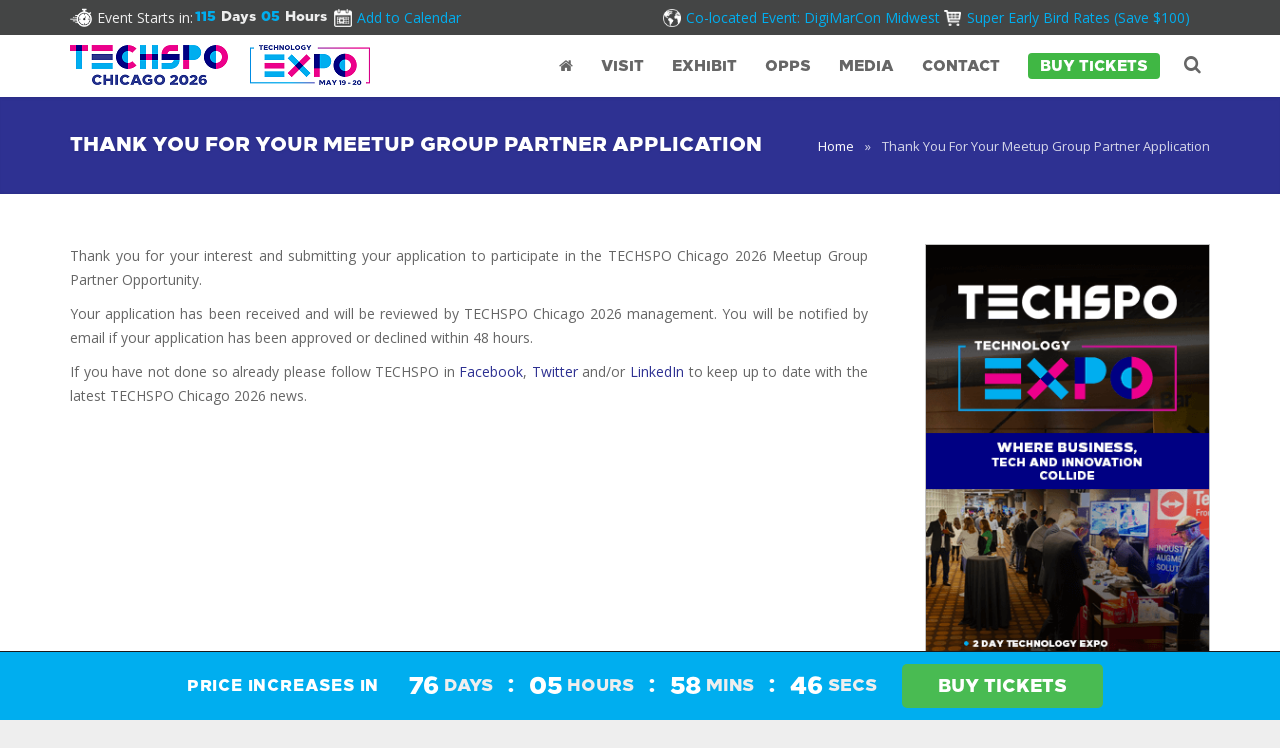

--- FILE ---
content_type: text/html; charset=UTF-8
request_url: https://techspochicago.com/thank-you-for-your-meetup-group-partner-application/
body_size: 28206
content:
<!DOCTYPE HTML>
<html lang="en-US">
<head>
	<meta charset="UTF-8">
	<title>TECHSPO Chicago Technology Expo  &#8211;  Thank You For Your Meetup Group Partner Application</title><style type="text/css">@font-face {font-family:Open Sans;font-style:normal;font-weight:400;src:url(/cf-fonts/s/open-sans/5.0.20/greek/400/normal.woff2);unicode-range:U+0370-03FF;font-display:swap;}@font-face {font-family:Open Sans;font-style:normal;font-weight:400;src:url(/cf-fonts/s/open-sans/5.0.20/cyrillic-ext/400/normal.woff2);unicode-range:U+0460-052F,U+1C80-1C88,U+20B4,U+2DE0-2DFF,U+A640-A69F,U+FE2E-FE2F;font-display:swap;}@font-face {font-family:Open Sans;font-style:normal;font-weight:400;src:url(/cf-fonts/s/open-sans/5.0.20/cyrillic/400/normal.woff2);unicode-range:U+0301,U+0400-045F,U+0490-0491,U+04B0-04B1,U+2116;font-display:swap;}@font-face {font-family:Open Sans;font-style:normal;font-weight:400;src:url(/cf-fonts/s/open-sans/5.0.20/hebrew/400/normal.woff2);unicode-range:U+0590-05FF,U+200C-2010,U+20AA,U+25CC,U+FB1D-FB4F;font-display:swap;}@font-face {font-family:Open Sans;font-style:normal;font-weight:400;src:url(/cf-fonts/s/open-sans/5.0.20/latin/400/normal.woff2);unicode-range:U+0000-00FF,U+0131,U+0152-0153,U+02BB-02BC,U+02C6,U+02DA,U+02DC,U+0304,U+0308,U+0329,U+2000-206F,U+2074,U+20AC,U+2122,U+2191,U+2193,U+2212,U+2215,U+FEFF,U+FFFD;font-display:swap;}@font-face {font-family:Open Sans;font-style:normal;font-weight:400;src:url(/cf-fonts/s/open-sans/5.0.20/latin-ext/400/normal.woff2);unicode-range:U+0100-02AF,U+0304,U+0308,U+0329,U+1E00-1E9F,U+1EF2-1EFF,U+2020,U+20A0-20AB,U+20AD-20CF,U+2113,U+2C60-2C7F,U+A720-A7FF;font-display:swap;}@font-face {font-family:Open Sans;font-style:normal;font-weight:400;src:url(/cf-fonts/s/open-sans/5.0.20/vietnamese/400/normal.woff2);unicode-range:U+0102-0103,U+0110-0111,U+0128-0129,U+0168-0169,U+01A0-01A1,U+01AF-01B0,U+0300-0301,U+0303-0304,U+0308-0309,U+0323,U+0329,U+1EA0-1EF9,U+20AB;font-display:swap;}@font-face {font-family:Open Sans;font-style:normal;font-weight:400;src:url(/cf-fonts/s/open-sans/5.0.20/greek-ext/400/normal.woff2);unicode-range:U+1F00-1FFF;font-display:swap;}@font-face {font-family:Noto Sans;font-style:normal;font-weight:400;src:url(/cf-fonts/s/noto-sans/5.0.18/cyrillic-ext/400/normal.woff2);unicode-range:U+0460-052F,U+1C80-1C88,U+20B4,U+2DE0-2DFF,U+A640-A69F,U+FE2E-FE2F;font-display:swap;}@font-face {font-family:Noto Sans;font-style:normal;font-weight:400;src:url(/cf-fonts/s/noto-sans/5.0.18/cyrillic/400/normal.woff2);unicode-range:U+0301,U+0400-045F,U+0490-0491,U+04B0-04B1,U+2116;font-display:swap;}@font-face {font-family:Noto Sans;font-style:normal;font-weight:400;src:url(/cf-fonts/s/noto-sans/5.0.18/latin-ext/400/normal.woff2);unicode-range:U+0100-02AF,U+0304,U+0308,U+0329,U+1E00-1E9F,U+1EF2-1EFF,U+2020,U+20A0-20AB,U+20AD-20CF,U+2113,U+2C60-2C7F,U+A720-A7FF;font-display:swap;}@font-face {font-family:Noto Sans;font-style:normal;font-weight:400;src:url(/cf-fonts/s/noto-sans/5.0.18/greek-ext/400/normal.woff2);unicode-range:U+1F00-1FFF;font-display:swap;}@font-face {font-family:Noto Sans;font-style:normal;font-weight:400;src:url(/cf-fonts/s/noto-sans/5.0.18/devanagari/400/normal.woff2);unicode-range:U+0900-097F,U+1CD0-1CF9,U+200C-200D,U+20A8,U+20B9,U+25CC,U+A830-A839,U+A8E0-A8FF;font-display:swap;}@font-face {font-family:Noto Sans;font-style:normal;font-weight:400;src:url(/cf-fonts/s/noto-sans/5.0.18/vietnamese/400/normal.woff2);unicode-range:U+0102-0103,U+0110-0111,U+0128-0129,U+0168-0169,U+01A0-01A1,U+01AF-01B0,U+0300-0301,U+0303-0304,U+0308-0309,U+0323,U+0329,U+1EA0-1EF9,U+20AB;font-display:swap;}@font-face {font-family:Noto Sans;font-style:normal;font-weight:400;src:url(/cf-fonts/s/noto-sans/5.0.18/latin/400/normal.woff2);unicode-range:U+0000-00FF,U+0131,U+0152-0153,U+02BB-02BC,U+02C6,U+02DA,U+02DC,U+0304,U+0308,U+0329,U+2000-206F,U+2074,U+20AC,U+2122,U+2191,U+2193,U+2212,U+2215,U+FEFF,U+FFFD;font-display:swap;}@font-face {font-family:Noto Sans;font-style:normal;font-weight:400;src:url(/cf-fonts/s/noto-sans/5.0.18/greek/400/normal.woff2);unicode-range:U+0370-03FF;font-display:swap;}</style><link rel="stylesheet" href="https://techspochicago.com/wp-content/cache/min/1/0eecbdf007bb2d927932f532459124ff.css" media="all" data-minify="1" />

	<meta name="viewport" content="width=device-width, initial-scale=1, maximum-scale=1">
	<meta name="SKYPE_TOOLBAR" content="SKYPE_TOOLBAR_PARSER_COMPATIBLE" />
    <meta http-equiv="X-UA-Compatible" content="IE=9">

		
    
    

    
	<!--[if IE]>
  <script src="https://html5shiv.googlecode.com/svn/trunk/html5.js"></script>
  <link rel="stylesheet" type="text/css" href="https://techspochicago.com/wp-content/themes/Impreza/css/ie.css" />
<![endif]-->
	<meta name='robots' content='max-image-preview:large' />
<link rel='dns-prefetch' href='//d28efpdu2tk2gz.cloudfront.net' />
<link rel='dns-prefetch' href='//fonts.googleapis.com' />

<link rel="alternate" type="application/rss+xml" title="TECHSPO Chicago Technology Expo &raquo; Feed" href="https://techspochicago.com/feed/" />
<link rel="alternate" type="application/rss+xml" title="TECHSPO Chicago Technology Expo &raquo; Comments Feed" href="https://techspochicago.com/comments/feed/" />
<link rel="alternate" title="oEmbed (JSON)" type="application/json+oembed" href="https://techspochicago.com/wp-json/oembed/1.0/embed?url=https%3A%2F%2Ftechspochicago.com%2Fthank-you-for-your-meetup-group-partner-application%2F" />
<link rel="alternate" title="oEmbed (XML)" type="text/xml+oembed" href="https://techspochicago.com/wp-json/oembed/1.0/embed?url=https%3A%2F%2Ftechspochicago.com%2Fthank-you-for-your-meetup-group-partner-application%2F&#038;format=xml" />
<style id='wp-img-auto-sizes-contain-inline-css' type='text/css'>
img:is([sizes=auto i],[sizes^="auto," i]){contain-intrinsic-size:3000px 1500px}
/*# sourceURL=wp-img-auto-sizes-contain-inline-css */
</style>

<style id='wp-emoji-styles-inline-css' type='text/css'>

	img.wp-smiley, img.emoji {
		display: inline !important;
		border: none !important;
		box-shadow: none !important;
		height: 1em !important;
		width: 1em !important;
		margin: 0 0.07em !important;
		vertical-align: -0.1em !important;
		background: none !important;
		padding: 0 !important;
	}
/*# sourceURL=wp-emoji-styles-inline-css */
</style>
<style id='wp-block-library-inline-css' type='text/css'>
:root{--wp-block-synced-color:#7a00df;--wp-block-synced-color--rgb:122,0,223;--wp-bound-block-color:var(--wp-block-synced-color);--wp-editor-canvas-background:#ddd;--wp-admin-theme-color:#007cba;--wp-admin-theme-color--rgb:0,124,186;--wp-admin-theme-color-darker-10:#006ba1;--wp-admin-theme-color-darker-10--rgb:0,107,160.5;--wp-admin-theme-color-darker-20:#005a87;--wp-admin-theme-color-darker-20--rgb:0,90,135;--wp-admin-border-width-focus:2px}@media (min-resolution:192dpi){:root{--wp-admin-border-width-focus:1.5px}}.wp-element-button{cursor:pointer}:root .has-very-light-gray-background-color{background-color:#eee}:root .has-very-dark-gray-background-color{background-color:#313131}:root .has-very-light-gray-color{color:#eee}:root .has-very-dark-gray-color{color:#313131}:root .has-vivid-green-cyan-to-vivid-cyan-blue-gradient-background{background:linear-gradient(135deg,#00d084,#0693e3)}:root .has-purple-crush-gradient-background{background:linear-gradient(135deg,#34e2e4,#4721fb 50%,#ab1dfe)}:root .has-hazy-dawn-gradient-background{background:linear-gradient(135deg,#faaca8,#dad0ec)}:root .has-subdued-olive-gradient-background{background:linear-gradient(135deg,#fafae1,#67a671)}:root .has-atomic-cream-gradient-background{background:linear-gradient(135deg,#fdd79a,#004a59)}:root .has-nightshade-gradient-background{background:linear-gradient(135deg,#330968,#31cdcf)}:root .has-midnight-gradient-background{background:linear-gradient(135deg,#020381,#2874fc)}:root{--wp--preset--font-size--normal:16px;--wp--preset--font-size--huge:42px}.has-regular-font-size{font-size:1em}.has-larger-font-size{font-size:2.625em}.has-normal-font-size{font-size:var(--wp--preset--font-size--normal)}.has-huge-font-size{font-size:var(--wp--preset--font-size--huge)}.has-text-align-center{text-align:center}.has-text-align-left{text-align:left}.has-text-align-right{text-align:right}.has-fit-text{white-space:nowrap!important}#end-resizable-editor-section{display:none}.aligncenter{clear:both}.items-justified-left{justify-content:flex-start}.items-justified-center{justify-content:center}.items-justified-right{justify-content:flex-end}.items-justified-space-between{justify-content:space-between}.screen-reader-text{border:0;clip-path:inset(50%);height:1px;margin:-1px;overflow:hidden;padding:0;position:absolute;width:1px;word-wrap:normal!important}.screen-reader-text:focus{background-color:#ddd;clip-path:none;color:#444;display:block;font-size:1em;height:auto;left:5px;line-height:normal;padding:15px 23px 14px;text-decoration:none;top:5px;width:auto;z-index:100000}html :where(.has-border-color){border-style:solid}html :where([style*=border-top-color]){border-top-style:solid}html :where([style*=border-right-color]){border-right-style:solid}html :where([style*=border-bottom-color]){border-bottom-style:solid}html :where([style*=border-left-color]){border-left-style:solid}html :where([style*=border-width]){border-style:solid}html :where([style*=border-top-width]){border-top-style:solid}html :where([style*=border-right-width]){border-right-style:solid}html :where([style*=border-bottom-width]){border-bottom-style:solid}html :where([style*=border-left-width]){border-left-style:solid}html :where(img[class*=wp-image-]){height:auto;max-width:100%}:where(figure){margin:0 0 1em}html :where(.is-position-sticky){--wp-admin--admin-bar--position-offset:var(--wp-admin--admin-bar--height,0px)}@media screen and (max-width:600px){html :where(.is-position-sticky){--wp-admin--admin-bar--position-offset:0px}}

/*# sourceURL=wp-block-library-inline-css */
</style><style id='global-styles-inline-css' type='text/css'>
:root{--wp--preset--aspect-ratio--square: 1;--wp--preset--aspect-ratio--4-3: 4/3;--wp--preset--aspect-ratio--3-4: 3/4;--wp--preset--aspect-ratio--3-2: 3/2;--wp--preset--aspect-ratio--2-3: 2/3;--wp--preset--aspect-ratio--16-9: 16/9;--wp--preset--aspect-ratio--9-16: 9/16;--wp--preset--color--black: #000000;--wp--preset--color--cyan-bluish-gray: #abb8c3;--wp--preset--color--white: #ffffff;--wp--preset--color--pale-pink: #f78da7;--wp--preset--color--vivid-red: #cf2e2e;--wp--preset--color--luminous-vivid-orange: #ff6900;--wp--preset--color--luminous-vivid-amber: #fcb900;--wp--preset--color--light-green-cyan: #7bdcb5;--wp--preset--color--vivid-green-cyan: #00d084;--wp--preset--color--pale-cyan-blue: #8ed1fc;--wp--preset--color--vivid-cyan-blue: #0693e3;--wp--preset--color--vivid-purple: #9b51e0;--wp--preset--gradient--vivid-cyan-blue-to-vivid-purple: linear-gradient(135deg,rgb(6,147,227) 0%,rgb(155,81,224) 100%);--wp--preset--gradient--light-green-cyan-to-vivid-green-cyan: linear-gradient(135deg,rgb(122,220,180) 0%,rgb(0,208,130) 100%);--wp--preset--gradient--luminous-vivid-amber-to-luminous-vivid-orange: linear-gradient(135deg,rgb(252,185,0) 0%,rgb(255,105,0) 100%);--wp--preset--gradient--luminous-vivid-orange-to-vivid-red: linear-gradient(135deg,rgb(255,105,0) 0%,rgb(207,46,46) 100%);--wp--preset--gradient--very-light-gray-to-cyan-bluish-gray: linear-gradient(135deg,rgb(238,238,238) 0%,rgb(169,184,195) 100%);--wp--preset--gradient--cool-to-warm-spectrum: linear-gradient(135deg,rgb(74,234,220) 0%,rgb(151,120,209) 20%,rgb(207,42,186) 40%,rgb(238,44,130) 60%,rgb(251,105,98) 80%,rgb(254,248,76) 100%);--wp--preset--gradient--blush-light-purple: linear-gradient(135deg,rgb(255,206,236) 0%,rgb(152,150,240) 100%);--wp--preset--gradient--blush-bordeaux: linear-gradient(135deg,rgb(254,205,165) 0%,rgb(254,45,45) 50%,rgb(107,0,62) 100%);--wp--preset--gradient--luminous-dusk: linear-gradient(135deg,rgb(255,203,112) 0%,rgb(199,81,192) 50%,rgb(65,88,208) 100%);--wp--preset--gradient--pale-ocean: linear-gradient(135deg,rgb(255,245,203) 0%,rgb(182,227,212) 50%,rgb(51,167,181) 100%);--wp--preset--gradient--electric-grass: linear-gradient(135deg,rgb(202,248,128) 0%,rgb(113,206,126) 100%);--wp--preset--gradient--midnight: linear-gradient(135deg,rgb(2,3,129) 0%,rgb(40,116,252) 100%);--wp--preset--font-size--small: 13px;--wp--preset--font-size--medium: 20px;--wp--preset--font-size--large: 36px;--wp--preset--font-size--x-large: 42px;--wp--preset--spacing--20: 0.44rem;--wp--preset--spacing--30: 0.67rem;--wp--preset--spacing--40: 1rem;--wp--preset--spacing--50: 1.5rem;--wp--preset--spacing--60: 2.25rem;--wp--preset--spacing--70: 3.38rem;--wp--preset--spacing--80: 5.06rem;--wp--preset--shadow--natural: 6px 6px 9px rgba(0, 0, 0, 0.2);--wp--preset--shadow--deep: 12px 12px 50px rgba(0, 0, 0, 0.4);--wp--preset--shadow--sharp: 6px 6px 0px rgba(0, 0, 0, 0.2);--wp--preset--shadow--outlined: 6px 6px 0px -3px rgb(255, 255, 255), 6px 6px rgb(0, 0, 0);--wp--preset--shadow--crisp: 6px 6px 0px rgb(0, 0, 0);}:where(.is-layout-flex){gap: 0.5em;}:where(.is-layout-grid){gap: 0.5em;}body .is-layout-flex{display: flex;}.is-layout-flex{flex-wrap: wrap;align-items: center;}.is-layout-flex > :is(*, div){margin: 0;}body .is-layout-grid{display: grid;}.is-layout-grid > :is(*, div){margin: 0;}:where(.wp-block-columns.is-layout-flex){gap: 2em;}:where(.wp-block-columns.is-layout-grid){gap: 2em;}:where(.wp-block-post-template.is-layout-flex){gap: 1.25em;}:where(.wp-block-post-template.is-layout-grid){gap: 1.25em;}.has-black-color{color: var(--wp--preset--color--black) !important;}.has-cyan-bluish-gray-color{color: var(--wp--preset--color--cyan-bluish-gray) !important;}.has-white-color{color: var(--wp--preset--color--white) !important;}.has-pale-pink-color{color: var(--wp--preset--color--pale-pink) !important;}.has-vivid-red-color{color: var(--wp--preset--color--vivid-red) !important;}.has-luminous-vivid-orange-color{color: var(--wp--preset--color--luminous-vivid-orange) !important;}.has-luminous-vivid-amber-color{color: var(--wp--preset--color--luminous-vivid-amber) !important;}.has-light-green-cyan-color{color: var(--wp--preset--color--light-green-cyan) !important;}.has-vivid-green-cyan-color{color: var(--wp--preset--color--vivid-green-cyan) !important;}.has-pale-cyan-blue-color{color: var(--wp--preset--color--pale-cyan-blue) !important;}.has-vivid-cyan-blue-color{color: var(--wp--preset--color--vivid-cyan-blue) !important;}.has-vivid-purple-color{color: var(--wp--preset--color--vivid-purple) !important;}.has-black-background-color{background-color: var(--wp--preset--color--black) !important;}.has-cyan-bluish-gray-background-color{background-color: var(--wp--preset--color--cyan-bluish-gray) !important;}.has-white-background-color{background-color: var(--wp--preset--color--white) !important;}.has-pale-pink-background-color{background-color: var(--wp--preset--color--pale-pink) !important;}.has-vivid-red-background-color{background-color: var(--wp--preset--color--vivid-red) !important;}.has-luminous-vivid-orange-background-color{background-color: var(--wp--preset--color--luminous-vivid-orange) !important;}.has-luminous-vivid-amber-background-color{background-color: var(--wp--preset--color--luminous-vivid-amber) !important;}.has-light-green-cyan-background-color{background-color: var(--wp--preset--color--light-green-cyan) !important;}.has-vivid-green-cyan-background-color{background-color: var(--wp--preset--color--vivid-green-cyan) !important;}.has-pale-cyan-blue-background-color{background-color: var(--wp--preset--color--pale-cyan-blue) !important;}.has-vivid-cyan-blue-background-color{background-color: var(--wp--preset--color--vivid-cyan-blue) !important;}.has-vivid-purple-background-color{background-color: var(--wp--preset--color--vivid-purple) !important;}.has-black-border-color{border-color: var(--wp--preset--color--black) !important;}.has-cyan-bluish-gray-border-color{border-color: var(--wp--preset--color--cyan-bluish-gray) !important;}.has-white-border-color{border-color: var(--wp--preset--color--white) !important;}.has-pale-pink-border-color{border-color: var(--wp--preset--color--pale-pink) !important;}.has-vivid-red-border-color{border-color: var(--wp--preset--color--vivid-red) !important;}.has-luminous-vivid-orange-border-color{border-color: var(--wp--preset--color--luminous-vivid-orange) !important;}.has-luminous-vivid-amber-border-color{border-color: var(--wp--preset--color--luminous-vivid-amber) !important;}.has-light-green-cyan-border-color{border-color: var(--wp--preset--color--light-green-cyan) !important;}.has-vivid-green-cyan-border-color{border-color: var(--wp--preset--color--vivid-green-cyan) !important;}.has-pale-cyan-blue-border-color{border-color: var(--wp--preset--color--pale-cyan-blue) !important;}.has-vivid-cyan-blue-border-color{border-color: var(--wp--preset--color--vivid-cyan-blue) !important;}.has-vivid-purple-border-color{border-color: var(--wp--preset--color--vivid-purple) !important;}.has-vivid-cyan-blue-to-vivid-purple-gradient-background{background: var(--wp--preset--gradient--vivid-cyan-blue-to-vivid-purple) !important;}.has-light-green-cyan-to-vivid-green-cyan-gradient-background{background: var(--wp--preset--gradient--light-green-cyan-to-vivid-green-cyan) !important;}.has-luminous-vivid-amber-to-luminous-vivid-orange-gradient-background{background: var(--wp--preset--gradient--luminous-vivid-amber-to-luminous-vivid-orange) !important;}.has-luminous-vivid-orange-to-vivid-red-gradient-background{background: var(--wp--preset--gradient--luminous-vivid-orange-to-vivid-red) !important;}.has-very-light-gray-to-cyan-bluish-gray-gradient-background{background: var(--wp--preset--gradient--very-light-gray-to-cyan-bluish-gray) !important;}.has-cool-to-warm-spectrum-gradient-background{background: var(--wp--preset--gradient--cool-to-warm-spectrum) !important;}.has-blush-light-purple-gradient-background{background: var(--wp--preset--gradient--blush-light-purple) !important;}.has-blush-bordeaux-gradient-background{background: var(--wp--preset--gradient--blush-bordeaux) !important;}.has-luminous-dusk-gradient-background{background: var(--wp--preset--gradient--luminous-dusk) !important;}.has-pale-ocean-gradient-background{background: var(--wp--preset--gradient--pale-ocean) !important;}.has-electric-grass-gradient-background{background: var(--wp--preset--gradient--electric-grass) !important;}.has-midnight-gradient-background{background: var(--wp--preset--gradient--midnight) !important;}.has-small-font-size{font-size: var(--wp--preset--font-size--small) !important;}.has-medium-font-size{font-size: var(--wp--preset--font-size--medium) !important;}.has-large-font-size{font-size: var(--wp--preset--font-size--large) !important;}.has-x-large-font-size{font-size: var(--wp--preset--font-size--x-large) !important;}
/*# sourceURL=global-styles-inline-css */
</style>

<style id='classic-theme-styles-inline-css' type='text/css'>
/*! This file is auto-generated */
.wp-block-button__link{color:#fff;background-color:#32373c;border-radius:9999px;box-shadow:none;text-decoration:none;padding:calc(.667em + 2px) calc(1.333em + 2px);font-size:1.125em}.wp-block-file__button{background:#32373c;color:#fff;text-decoration:none}
/*# sourceURL=/wp-includes/css/classic-themes.min.css */
</style>




<link rel='stylesheet' id='us-body-text-font-css' href='https://fonts.googleapis.com/css' type='text/css' media='all' />
<link rel='stylesheet' id='us-heading-font-css' href='https://fonts.googleapis.com/css' type='text/css' media='all' />













<script type="text/javascript" data-cfasync="false" src="https://techspochicago.com/wp-includes/js/jquery/jquery.min.js" id="jquery-core-js"></script>
<script type="text/javascript" data-cfasync="false" src="https://techspochicago.com/wp-includes/js/jquery/jquery-migrate.min.js" id="jquery-migrate-js"></script>
<script type="text/javascript" id="eio-lazy-load-js-extra">
/* <![CDATA[ */
var eio_lazy_vars = {"exactdn_domain":"","skip_autoscale":"0"};
//# sourceURL=eio-lazy-load-js-extra
/* ]]> */
</script>
<script type="text/javascript" data-cfasync="false" src="https://techspochicago.com/wp-content/plugins/ewww-image-optimizer/includes/lazysizes.min.js" id="eio-lazy-load-js"></script>
<script data-minify="1" type="text/javascript" data-cfasync="false" src="https://techspochicago.com/wp-content/cache/min/1/wp-content/plugins/toggles-shortcode-and-widget/include/otw_components/otw_shortcode/js/otw_shortcode_core.js?ver=1768879303" id="otw-shortcode-core-js"></script>
<script data-minify="1" type="text/javascript" data-cfasync="false" src="https://techspochicago.com/wp-content/cache/min/1/wp-content/plugins/toggles-shortcode-and-widget/include/otw_components/otw_shortcode/js/otw_shortcode.js?ver=1768879303" id="otw-shortcode-js"></script>
<script type="text/javascript" data-cfasync="false" src="https://techspochicago.com/wp-content/plugins/arprice/js/tipso.min.js" id="arp_fs_tooltip_front-js"></script>
<script data-minify="1" type="text/javascript" data-cfasync="false" src="https://techspochicago.com/wp-content/cache/min/1/wp-content/plugins/arprice/js/jquery.animateNumber.js?ver=1768879303" id="arp_fs_animate_numbers-js"></script>
<link rel="https://api.w.org/" href="https://techspochicago.com/wp-json/" /><link rel="alternate" title="JSON" type="application/json" href="https://techspochicago.com/wp-json/wp/v2/pages/21849" /><link rel="EditURI" type="application/rsd+xml" title="RSD" href="https://techspochicago.com/xmlrpc.php?rsd" />

<link rel="canonical" href="https://techspochicago.com/thank-you-for-your-meetup-group-partner-application/" />
<link rel='shortlink' href='https://techspochicago.com/?p=21849' />

 <script type='text/javascript'>
setTimeout(function(){
jQuery('.intercom-launcher').click();
	 Intercom('hide');
}); 
</script>

<style type="text/css" id="tve_global_variables">:root{--tcb-background-author-image:url(https://secure.gravatar.com/avatar/ff52f0c63d44c5d3b581c4ddd9481cb1931c96e10b56d0b139cdec91314634cf?s=256&d=mm&r=g);--tcb-background-user-image:url();--tcb-background-featured-image-thumbnail:url(https://techspochicago.com/wp-content/plugins/thrive-leads/tcb/editor/css/images/featured_image.png);}</style><meta name="generator" content="Powered by Visual Composer - drag and drop page builder for WordPress."/>
<noscript><style>.lazyload[data-src]{display:none !important;}</style></noscript><style>.lazyload{background-image:none !important;}</style><meta name="generator" content="Powered by Slider Revolution 6.7.23 - responsive, Mobile-Friendly Slider Plugin for WordPress with comfortable drag and drop interface." />
<style type="text/css" id="thrive-default-styles"></style><link rel="icon" href="https://techspochicago.com/wp-content/uploads/2021/05/favicon.ico" sizes="32x32" />
<link rel="icon" href="https://techspochicago.com/wp-content/uploads/2021/05/favicon.ico" sizes="192x192" />
<link rel="apple-touch-icon" href="https://techspochicago.com/wp-content/uploads/2021/05/favicon.ico" />
<meta name="msapplication-TileImage" content="https://techspochicago.com/wp-content/uploads/2021/05/favicon.ico" />
<script>function setREVStartSize(e){
			//window.requestAnimationFrame(function() {
				window.RSIW = window.RSIW===undefined ? window.innerWidth : window.RSIW;
				window.RSIH = window.RSIH===undefined ? window.innerHeight : window.RSIH;
				try {
					var pw = document.getElementById(e.c).parentNode.offsetWidth,
						newh;
					pw = pw===0 || isNaN(pw) || (e.l=="fullwidth" || e.layout=="fullwidth") ? window.RSIW : pw;
					e.tabw = e.tabw===undefined ? 0 : parseInt(e.tabw);
					e.thumbw = e.thumbw===undefined ? 0 : parseInt(e.thumbw);
					e.tabh = e.tabh===undefined ? 0 : parseInt(e.tabh);
					e.thumbh = e.thumbh===undefined ? 0 : parseInt(e.thumbh);
					e.tabhide = e.tabhide===undefined ? 0 : parseInt(e.tabhide);
					e.thumbhide = e.thumbhide===undefined ? 0 : parseInt(e.thumbhide);
					e.mh = e.mh===undefined || e.mh=="" || e.mh==="auto" ? 0 : parseInt(e.mh,0);
					if(e.layout==="fullscreen" || e.l==="fullscreen")
						newh = Math.max(e.mh,window.RSIH);
					else{
						e.gw = Array.isArray(e.gw) ? e.gw : [e.gw];
						for (var i in e.rl) if (e.gw[i]===undefined || e.gw[i]===0) e.gw[i] = e.gw[i-1];
						e.gh = e.el===undefined || e.el==="" || (Array.isArray(e.el) && e.el.length==0)? e.gh : e.el;
						e.gh = Array.isArray(e.gh) ? e.gh : [e.gh];
						for (var i in e.rl) if (e.gh[i]===undefined || e.gh[i]===0) e.gh[i] = e.gh[i-1];
											
						var nl = new Array(e.rl.length),
							ix = 0,
							sl;
						e.tabw = e.tabhide>=pw ? 0 : e.tabw;
						e.thumbw = e.thumbhide>=pw ? 0 : e.thumbw;
						e.tabh = e.tabhide>=pw ? 0 : e.tabh;
						e.thumbh = e.thumbhide>=pw ? 0 : e.thumbh;
						for (var i in e.rl) nl[i] = e.rl[i]<window.RSIW ? 0 : e.rl[i];
						sl = nl[0];
						for (var i in nl) if (sl>nl[i] && nl[i]>0) { sl = nl[i]; ix=i;}
						var m = pw>(e.gw[ix]+e.tabw+e.thumbw) ? 1 : (pw-(e.tabw+e.thumbw)) / (e.gw[ix]);
						newh =  (e.gh[ix] * m) + (e.tabh + e.thumbh);
					}
					var el = document.getElementById(e.c);
					if (el!==null && el) el.style.height = newh+"px";
					el = document.getElementById(e.c+"_wrapper");
					if (el!==null && el) {
						el.style.height = newh+"px";
						el.style.display = "block";
					}
				} catch(e){
					console.log("Failure at Presize of Slider:" + e)
				}
			//});
		  };</script>
		<!-- Google Tag Manager -->
<script>(function(w,d,s,l,i){w[l]=w[l]||[];w[l].push({'gtm.start':
new Date().getTime(),event:'gtm.js'});var f=d.getElementsByTagName(s)[0],
j=d.createElement(s),dl=l!='dataLayer'?'&l='+l:'';j.async=true;j.src=
'https://www.googletagmanager.com/gtm.js?id='+i+dl;f.parentNode.insertBefore(j,f);
})(window,document,'script','dataLayer','GTM-MRKLTQB');</script>
<!-- End Google Tag Manager -->		
	
	
	
	
	
	
<style>
	
	body span.arp_currency1 {
    text-decoration: line-through !important;
    font-size: 25px !important;
}

body span.arp_currency2 {
    text-decoration: line-through !important;
     font-size: 25px !important;
}
span.arp_currency55 {
    font-size: 25px !important;
    position: relative;
    top: -15px !important;
}
span.arp_currency456 {
    font-size: 25px !important;
    position: relative;
    top: -15px !important;
   }
span.main-dis {
    text-decoration: line-through;
}

span.arp_price_value.discount-pass {
    color: #afadad;
    font-size: 39px !important;
    margin-bottom: -10px;
}
span.arp_currency1 {
    font-size: 80% !important;
    display: inherit;
    margin-left: -45px;
    margin-bottom: -34px;
}
span.arp_currency2 {
    font-size: 80% !important;
    display: inherit;
    margin-left: -57px;
    margin-bottom: -34px;
}
.sub-single {
    padding-top: 10px;
    background-color: white;
    padding-bottom: 10px;
		 pointer-events: none;
            cursor: default;
}

body ul.w-nav-list.level_2 {
    margin-top: -0.6px !important;
}

body .l-header .l-subheader .w-nav-anchor.level_1 {
    padding: 0 14px;
}
.columns_4 ul.w-nav-list.level_2 {
    margin-top: 21px !IMPORTANT;
}
	body ul.w-nav-list.level_2 {
    margin-top: -0.6px !important;
}
body .sub-double {
    padding-top: 10px;
    background-color: white;
    padding-bottom: 10px;
		 pointer-events: none;
            cursor: default;
}
	
body .l-subheader .sub-double .w-nav-anchor.level_3 span.w-nav-title {
    font-family: "loew-heavy" !important;
    font-size: 15px !important;
}
@media only screen and (max-width: 1117px) and (min-width: 600px) {
.w-nav-control {
    margin-right: 10px !IMPORTANT;
}
}

@media only screen and (max-width: 1150px) and (min-width: 0px) {
	
body.home .l-header .l-subheader .w-nav-anchor.level_1 {
    padding: 0px 8px !important;
}
body span.w-nav-title, .w-logo-title, .entreprenourfont {
    font-family: "loew-heavy" !important;
    font-size: 13px !important;
}
	}

.home .l-header .l-subheader .w-nav-anchor.level_1 {
    padding: 0px 13px;
}

.l-subheader.at_middle .w-nav, .l-subheader .w-search { 
    margin-left: 0px !important;
}

.no-touch .l-subheader .w-nav-anchor.level_1:after {
    background-color: unset !important;
}

.state_sticky .columns_4 ul.w-nav-list.level_2 {
    margin-top: 10px !IMPORTANT;
}
@media only screen and (max-width: 1117px) and (min-width: 600px) {
.w-nav-control {
    margin-right: 10px !IMPORTANT;
}
}

@media only screen and (max-width: 1150px) and (min-width: 0px) {
	
body.home .l-header .l-subheader .w-nav-anchor.level_1 {
    padding: 0px 8px !important;
}
body span.w-nav-title, .w-logo-title, .entreprenourfont {
    font-family: "loew-heavy" !important;
    font-size: 13px !important;
}
	}


.home .l-header .l-subheader .w-nav-anchor.level_1 {
    padding: 0px 13px;
}

.l-subheader.at_middle .w-nav, .l-subheader .w-search { 
    margin-left: 0px !important;
}

.no-touch .l-subheader .w-nav-anchor.level_1:after {
    background-color: unset !important;
}

.state_sticky .columns_4 ul.w-nav-list.level_2 {
    margin-top: 10px !IMPORTANT;
}


@media only screen and (max-width: 1017px) and (min-width: 2px) {
html body div.l-canvas.headerpos_fixed.headertype_extended div.l-main {
    padding-top: 0px !important;
}
		html body .l-canvas.headerpos_fixed .l-header {
    position: relative !important;
}
		
		li#menu-item-27658 span.w-nav-arrow {
       background-color: unset;
    color: #666 !IMPORTANT;
    margin-top: -5px;
}
		
		html body div.l-subheader .w-nav.touch_enabled .w-nav-item {
    line-height: 40px;
    margin-top: 0px !important;
    padding-bottom: 0px;
}
		
	.l-subheader .w-nav.touch_enabled .w-nav-list.level_1 {
    clear: both;
    margin: 0 -40px;
    padding: 0 40px;
}

}

.no-touch .l-subheader .w-nav-item.level_2:hover .w-nav-anchor.level_2, .no-touch .l-subheader .w-nav-item.level_3:hover .w-nav-anchor.level_3 {
    background-color: #f58020;
    color: #fff !important;
}


</style>
	
	
	
	
	
	
	
		 <!-- event schema -->
<script type='application/ld+json'> 
{
  "@context": "https://www.schema.org",
  "@type": "BusinessEvent ",
  "name": "TECHSPO Chicago 2022 Technology Expo (Internet ~ Mobile ~ AdTech  ~ MarTech ~ SaaS)",
  "url": "https://techspochicago.com",
  "description": "Where Business, Tech and Innovation Collide in Chicago, Illinois! TECHSPO Chicago is an annual 2 day Technology Expo which showcases the next generation of technology & innovation, including; Internet, Mobile, AdTech, MarTech & SaaS Technology. See why people keep coming back year after year! Register and secure your pass today.


",
  
"startDate": "2022-05-09",
"endDate": "2022-05-10",
  
  "startTime": "09:00 ",
     "endTime": "16:00",
  
  "image": "https://techspochicago.com/images/techspo-chicago.png",
    "eventStatus": "https://schema.org/EventScheduled",
	"eventAttendanceMode": "https://schema.org/OfflineEventAttendanceMode",
  
  "location": {
    "@type": "Place ", 
    "name": "Soldier Field Stadium ",
    "url": "https://techspochicago.com/venue/"
  },
     
  "address": {
"@type": "PostalAddress ",
"AddressName": "",
"streetAddress": "1410 Museum Campus Dr ",
"addressLocality": "Chicago",
"addressRegion": "IL",
"postalCode": " 60605 ",
"addressCountry": "US"
  },
  
"locationtype": {
"@type": "",
"url": ""
  },
  
   "performer": {
    "@type": "Thing",
    "name": "Internet, Mobile,  AdTech, MarTech, SaaS Technology Exhibits"
  },
  "offer": {
    "@type": "Offer",
	"availability": "https://schema.org/InStock",
    "priceCurrency": "USD ",
    "price": "197 ",
    "validFrom": "2021-01-01T00:01:00 ",
	"validThrough": "2022-04-01T23:59:39 ",
    "description": "Super Early Bird Rates - $100 off passes ",
    "url": "https://techspochicago.com/register/"

  },
    "offers": {
    "@type": "Offer",
	"availability": "https://schema.org/InStock",
    "priceCurrency": "USD ",
    "price": "247 ",
     "validFrom": "2022-04-02T00:01:00 ",
	"validThrough": "2022-04-29T23:59:39",
    "description": "Early Bird Rates - $50 off passes ",
    "url": "https://techspochicago.com/register/"

  },
    "offers1": {
    "@type": "Offer",
	"availability": "https://schema.org/InStock",
    "priceCurrency": "",
    "price": "",
    "validFrom": "",
	"validThrough": "",
    "description": "",
    "url": ""

  },
    "offers2": {
    "@type": "Offer",
	"availability": "https://schema.org/InStock",
    "priceCurrency": " USD ",
    "price": "197 ",
    "validFrom": "2022-04-30T00:01:00 ",
	"validThrough": "2022-05-10T23:59:39",
    "description": "Flash Sale - $100 off passes (use 100OFF promo code)",
    "url": "https://techspochicago.com/register/"
  },
   "images": [
   "https://techspochicago.com/images/banners/techspo-chicago-netboard.png",
"https://techspochicago.com/images/banners/techspo-chicago-half-page.png",
"https://techspochicago.com/images/banners/techspo-chicago-wide-skyscraper.png",
"https://techspochicago.com/images/banners/techspo-chicago-skyscraper.png",
"https://techspochicago.com/images/banners/techspo-chicago-vertical-banner.png",
"https://techspochicago.com/images/banners/techspo-chicago-billboard.png",
"https://techspochicago.com/images/banners/techspo-chicago-super-leaderboard.png",
"https://techspochicago.com/images/banners/techspo-chicago-leaderboard.png",
"https://techspochicago.com/images/banners/techspo-chicago-banner.png",
"https://techspochicago.com/images/banners/techspo-chicago-large-rectangle.png",
"https://techspochicago.com/images/banners/techspo-chicago-medium-rectangle.png",
"https://techspochicago.com/images/banners/techspo-chicago-large-mobile-banner.png",
"https://techspochicago.com/images/banners/techspo-chicago-mobile-leaderboard.png",
"https://techspochicago.com/images/techspo-chicago-activities.jpg",
"https://techspochicago.com/images/techspo-chicago-attendee-brands.png",
"https://techspochicago.com/images/techspo-chicago-attendees.jpg",
"https://techspochicago.com/images/techspo-chicago-conference.jpg",
"https://techspochicago.com/images/techspo-chicago-exhibition.jpg",
"https://techspochicago.com/images/techspo-chicago-galas.jpg",
"https://techspochicago.com/images/techspo-chicago-mixers.jpg",
"https://techspochicago.com/images/techspo-chicago-networking.jpg",
"https://techspochicago.com/images/techspo-chicago-photos.jpg",
"https://techspochicago.com/images/techspo-chicago-receptions.jpg",
"https://techspochicago.com/images/techspo-chicago-sessions.jpg",
"https://techspochicago.com/images/techspo-chicago-staff.jpg"   ],
  
"organizer": {
    "@type": "Organization",
	"name": "DigiMarCon",
    "url": "https://digimarcon.com/events/"
  
   
  }
   
}
 </script>
 
 
 
 <!--Organization -->
<script type='application/ld+json'> 
 {
 "@context": "https://www.schema.org",
"@type": "Organization ",
"name": "TECHSPO Chicago Technology Expo (Internet ~ Mobile ~ AdTech  ~ MarTech ~ SaaS)",
"alternativeName": "",
"url": "https://techspochicago.com",
"image": "https://techspochicago.com/images/techspo-chicago.png",
"description": "Where Business, Tech and Innovation Collide in Chicago, Illinois! TECHSPO Chicago is an annual 2 day Technology Expo which showcases the next generation of technology & innovation, including; Internet, Mobile, AdTech, MarTech & SaaS Technology. See why people keep coming back year after year! Register and secure your pass today.



",
"email": "info@techspochicago.com",
"ContactPoint": "Customer Support",
  "telephone": "+1-800-805-5385",
"contactType": "Ticket Sales",
  "contact": "+1-800-805-5385",
  
 "SameAs": [
    "https://www.facebook.com/techspotechnologyexpo/",
   "https://twitter.com/techspotweets/",
	"https://www.pinterest.com.au/techspo/"       ]
	    
}
 </script>



<!-- AddEvent script -->
<script data-minify="1" type="text/javascript" src="https://techspochicago.com/wp-content/cache/min/1/libs/atc/1.6.1/atc.min.js?ver=1768879304" async defer></script>
<script data-minify="1" src="https://techspochicago.com/wp-content/cache/min/1/ajax/jQuery/jquery-3.3.1.min.js?ver=1768879304">
</script>
<script data-minify="1" src="https://techspochicago.com/wp-content/cache/min/1/wp-content/themes/Impreza/js/clipboard.js?ver=1768879304">
</script>
<script>	
		function onReady(callback) {
    var intervalID = 

window.setInterval(checkReady, 4000);

    function checkReady() {
        if 

(document.getElementsByTagName('body')[0] !== undefined) {
            window.clearInterval

(intervalID);
            callback.call(this);
        }
    }
}

function show(id, value) {
    

document.getElementById(id).style.display = value ? 'block' : 'none';
}

onReady(function () {
    

show('page', true);
    show('loading', false);
});
	</script>

<script data-minify="1" type="text/javascript" src="https://techspochicago.com/wp-content/cache/min/1/api/v1/jOv326_i9ibeFivlNLWfHg/load.js?ver=1768879304" async></script>
	
	
	<style>
		
			@media screen and (max-width: 499px) and (min-width: 1px){
		span.events-expiration {
    display: none;
}
}
		@media screen and (max-width: 820px) and (min-width: 1px){
	span.events-row {
    display: none;
}
		}
		
		@media screen and (max-width: 972px) and (min-width: 1px){
	span.cal-button {
    display: none;
}
		}
			@media screen and (max-width: 1080px) and (min-width: 1px){
		span.covid-row {
    display: none;
}
		}
		
		@media screen and (max-width: 899px) and (min-width: 1px){

.l-sidebar-h.i-widgets .textwidget {
    text-align: center;
}

}
	.l-subheader-h .w-nav-list {
    margin-top: 5px;
}
	
	body .jc .addeventatc .addeventatc_icon {
    width: 20px;
    height: 20px;
    position: absolute;
    z-index: 1;
    left: 5px;
    top: 3px;
    background: url(/images/top/calendar-white.png) no-repeat;
    background-size: 18px 18px;
    color: #f58020 !IMPORTANT;
}
	</style>
	
	
	





<style id='rs-plugin-settings-inline-css' type='text/css'>
.tp-caption a{color:#ff7302;text-shadow:none;-webkit-transition:all 0.2s ease-out;-moz-transition:all 0.2s ease-out;-o-transition:all 0.2s ease-out;-ms-transition:all 0.2s ease-out}.tp-caption a:hover{color:#ffa902}.tp-caption a{color:#ff7302;text-shadow:none;-webkit-transition:all 0.2s ease-out;-moz-transition:all 0.2s ease-out;-o-transition:all 0.2s ease-out;-ms-transition:all 0.2s ease-out}.tp-caption a:hover{color:#ffa902}
/*# sourceURL=rs-plugin-settings-inline-css */
</style>
</head><body class="wp-singular page-template page-template-page-sidebar_right page-template-page-sidebar_right-php page page-id-21849 wp-theme-Impreza l-body wpb-js-composer js-comp-ver-4.1.1.1 vc_responsive">
	
	<!-- Google Tag Manager (noscript) -->
<noscript><iframe src="https://www.googletagmanager.com/ns.html?id=GTM-MRKLTQB"
height="0" width="0" style="display:none;visibility:hidden"></iframe></noscript>
<!-- End Google Tag Manager (noscript) -->	


<!-- CANVAS -->
<div class="l-canvas type_wide col_contside headertype_extended headerpos_fixed">


	<!-- HEADER -->
	<div class="l-header type_fixed">

		<div class="l-subheader at_top" style="margin-bottom: -5px">
			<div class="l-subheader-h i-cf">
			<div class='digimacorn-links jc' style="width: 100%;margin: auto;">
				<span>
				<span class="hurry-timer"><span style="margin-left: 0px;" class="event-starts"><img style="margin-bottom: -4px;margin-right: 5px;width: 22px;" src="https://techspochicago.com/wp-content/ewww/lazy/placeholder-40x34.png" data-src="/images/top/clock-icon.png" class="lazyload" width="40" height="34"><noscript><img style="margin-bottom: -4px;margin-right: 5px;width: 22px;" src="/images/top/clock-icon.png" data-eio="l"></noscript>Event Starts in: </span><span style="position: absolute;margin-left: 2px;margin-top: -2px;"><div class="hurrytimer-cdt hurrytimer-cdt--56780 hurrytimer-campaign hurryt-loading hurrytimer-campaign-56780" data-config="{&quot;id&quot;:56780,&quot;actions&quot;:[{&quot;id&quot;:1,&quot;redirectUrl&quot;:&quot;&quot;,&quot;message&quot;:&quot;&quot;,&quot;wcStockStatus&quot;:&quot;instock&quot;}],&quot;template&quot;:&quot;&lt;div class=\&quot;hurrytimer-timer-block hurrytimer-cdt__dur\&quot;&gt;&lt;div class=\&quot;hurrytimer-timer-digit hurrytimer-cdt__time\&quot;&gt;%D&lt;\/div&gt;&lt;div class=\&quot;hurrytimer-timer-label hurrytimer-cdt__label\&quot; &gt;Days&lt;\/div&gt;&lt;\/div&gt;&lt;div class=\&quot;hurrytimer-timer-block hurrytimer-cdt__dur\&quot;&gt;&lt;div class=\&quot;hurrytimer-timer-digit hurrytimer-cdt__time\&quot;&gt;%H&lt;\/div&gt;&lt;div class=\&quot;hurrytimer-timer-label hurrytimer-cdt__label\&quot; &gt;Hours&lt;\/div&gt;&lt;\/div&gt;&quot;,&quot;mode&quot;:&quot;one_time&quot;,&quot;recurr&quot;:false,&quot;timeToNextRecurrence&quot;:0,&quot;isRegular&quot;:true,&quot;endDate&quot;:1779195600000}" ><div class="hurrytimer-cdt__headline hurrytimer-headline">Hurry Up!</div><div class="hurrytimer-cdt__inner hurrytimer-timer"></div></div></span></span>
				
				<span style="position: absolute;
    top: -0px;
    left: 258px" class="cal-button">
					<div class="addeventatc" title="Add to Calendar">Add to Calendar
<span class="start delaying">05/19/2026 9:00 AM</span>
<span class="end delaying">05/20/2026 4:00 PM</span>
<span class="timezone delaying">Central</span>
<span class="title delaying">TECHSPO Chicago 2026 </span>
  <span class="description delaying">Where Business, Tech and Innovation Collide in Chicago!

TECHSPO Chicago 2026 is a two day technology expo taking place May 19th - 20th, 2026 at the luxurious Soldier Field Stadium in Chicago, Illinois. TECHSPO Chicago brings together developers, brands, marketers, technology providers, designers, innovators and evangelists looking to set the pace in our advanced world of technology. Exhibitors showcase the next generation of technology & innovation, including; Internet, Mobile, Adtech, Martech and SaaS technologies. Be prepared to be inspired, amazed and educated on how these evolving technologies will impact your business for the better.

As part of TECHSPO Chicago 2026 is a limited attendance event, DigiMarCon Midwest 2026 Digital Marketing Conference (https://digimarconmidwest.com). If the conference is where the learning, theory and inspiration happens, then the TECHSPO floor is where the testing, networking and product interaction takes place.

The TECHSPO floor is free to attend (for a limited time)! Register today! For more details visit https://techspochicago.com.

 </span>

<span class="location delaying">Soldier Field Stadium, 2233 S Martin Luther King Dr, Chicago</span></div> 
					</span>
				
				
		<span class="events-row" style="position: absolute;right: 270px;top: -0px;z-index: 200;"><img style="margin-bottom: -4px;
margin-right: 1px;width: 18px;" src="https://techspochicago.com/wp-content/ewww/lazy/placeholder-50x50.png" data-src="/images/top/digimarcon-globe-icon.png" class="lazyload" width="50" height="50"><noscript><img style="margin-bottom: -4px;
margin-right: 1px;width: 18px;" src="/images/top/digimarcon-globe-icon.png" data-eio="l"></noscript> <a href="https://digimarconmidwest.com/" target="_blank">Co-located Event: DigiMarCon Midwest</a></span>
			
				<span class="events-expiration" style="position: absolute;margin-left: 0px;left: unset;right: 12px;"><img src="https://techspochicago.com/wp-content/ewww/lazy/placeholder-18x17.png" style="width: 17px;margin-bottom: -3px;margin-right: -2px;" data-src="/images/top/cart-white-header-icon.png" class="lazyload" width="18" height="17"><noscript><img src="/images/top/cart-white-header-icon.png" style="width: 17px;margin-bottom: -3px;margin-right: -2px;" data-eio="l"></noscript><a href="/register/">
					
							&nbsp;Super Early Bird Rates (Save $100)															&nbsp;
					

					</a>
        	</span>
				
				
				
	
				</div>	
      

									
						
						</div>
		</div>
<style>
body .w-logo-link{
height: 50px !important;
width: 300px !important;
	  background: url(https://techspochicago.com/wp-content/uploads/2025/11/techspo-header-chicago.png) no-repeat;
    background-size: contain;
    background-position: 50% 50%;

}
body .state_sticky .w-logo-link{
height: 50px !important;
width: 300px !important;
    background: url() no-repeat;
	  background: url(https://techspochicago.com/wp-content/uploads/2025/11/techspo-header-chicago.png) no-repeat;
    background-size: contain;
    background-position: 0 0px;
margin-top: 2px;
}
@media only screen and (max-width:1023px){
	.w-logo-link{
background-position: 0 50%;
}
	
}
	
	
	
	
		@media screen and (max-width: 610px) and (min-width: 1px){

	a.w-logo-link.mobile-desktop-logo {
    display: none;
}
	a.mobile-tech-logo {
    display: inline-block !IMPORTANT;
}
	
	
.w-search {
    DISPLAY: block !important;
}
html body div.l-subheader-h.i-widgets.i-cf a.w-nav-anchor.level_1.mobile-buy {
    display: block !important;
    right: 50px;
    background-color: #49bb52 !IMPORTANT;
    line-height: 1;
    padding-bottom: 0px !IMPORTANT;
    color: #fff;
    padding-left: 10px;
    padding-right: 10px;
    border-radius: 5px;
    top: 15px;
    height: 25px;
}
	

}
	
	@media screen and (max-width: 599px) and (min-width: 1px) {
body .w-nav-control {
    position: relative;
    right: -10px !important;
}}

			@media screen and (max-width:599px) and (min-width: 1px){			
			html body a.w-logo-link {

    background: url(https://techspochicago.com/wp-content/uploads/2025/11/techspo-header-chicago-mini.png) no-repeat;
    background-size: unset !Important;
    background-position: 50% 50%;
    display: block;
    float: left;
				margin-left: -80px;
}
		
			}

@media screen and (max-width:599px) and (min-width: 1px){			
			html body .state_sticky a.w-logo-link {

    background: url(https://techspochicago.com/wp-content/uploads/2025/11/techspo-header-chicago-mini.png) no-repeat;
    background-size: unset !Important;
    background-position: 50% 50%;
    display: block;
    float: left;
				margin-left: -100px;
}
		
			}



	@media screen and (max-width: 1000px) and (min-width: 1px){

html body .l-subheader-h.i-widgets.i-cf a.w-nav-anchor.level_1.mobile-buy {
        display: block !important;
    right: 50px;
    background-color: #49bb52 !IMPORTANT;
    line-height: 1;
    color: #fff;
    padding-left: 10px;
    padding-right: 10px;
    border-radius: 5px;
    top: 16px;
    height: 25px;
}


body .w-nav-control {
    position: relative;
    right: -20px;
}


a.w-nav-anchor.level_1.mobile-buy {
    position: relative;
    right: 70px !IMPORTANT;
    top: 18px !IMPORTANT;
}

}


@media (min-width: 0px) and (max-width: 1102px) {
			.home div.l-header .l-subheader .w-nav-anchor.level_1 {
    padding: 0px 12px;
}
	
			}


	@media (min-width: 0px) and (max-width: 1125px) {
		span.covid-row {
    display: none !IMPORTANT;
}
	}
	
		@media (min-width: 0px) and (max-width: 1013px) {
		span.cal-button {
    display: none;
}
	}
	@media (min-width: 0px) and (max-width: 878px) {
		span.events-row {
    display: none;
}
	}
	
		@media (min-width: 0px) and (max-width: 1082px) {
			
	}
	
	@media only screen and (max-width: 1081px) and (min-width: 1024px) {
body ul.w-nav-list.level_1 {
    margin-top: 5px !important;
    margin-right: -10px !important;
}}
	
	@media (min-width: 0px) and (max-width: 1010px) {
.w-search .fa {
    font-size: 21px !important;
}}
</style>        
		<div class="l-subheader at_middle">
			<div class="l-subheader-h i-widgets i-cf">

				<div class="w-logo ">
					<a class="w-logo-link" title="Go to TECHSPO Chicago Home" href="https://techspochicago.com/">
						<img style="display:none;" class="w-logo-img east lazyload" src="https://techspochicago.com/wp-content/ewww/lazy/placeholder-273x240.png"  alt="TECHSPO Chicago Technology Expo" style="height: 120px;width:137px;" width="273" height="240" data-src="https://techspochicago.com/wp-content/uploads/2020/07/techspo-chicago-2021.png"><noscript><img style="display:none;" class="w-logo-img east" src="https://techspochicago.com/wp-content/uploads/2020/07/techspo-chicago-2021.png"  alt="TECHSPO Chicago Technology Expo" style="height: 120px;width:137px;" width="273" height="240" data-eio="l"></noscript>
                        </a>
				</div>


				
				
								<div class="w-search">
					<a class="w-search-show" href="javascript:void(0)"><i class="fa fa-search"></i></a>
					<form class="w-search-form show_hidden" action="https://techspochicago.com/">
						<div class="w-search-form-h">
							<div class="w-search-form-row">
																<div class="w-search-label">
									<label for="s">Just type and press 'enter'</label>
								</div>
								<div class="w-search-input">
									<input type="text" value="" id="s" name="s"/>
								</div>
								<div class="w-search-submit">
									<input type="submit" id="searchsubmit"  value="Search" />
								</div>
								<a class="w-search-close" href="javascript:void(0)" title="Close search"> &#10005; </a>
							</div>
						</div>
					</form>
				</div>
				
				<!-- NAV -->
				<nav class="w-nav layout_hor touch_disabled">
					<a class="w-nav-anchor level_1 mobile-buy" href="/register/" style="position: absolute; display: none"><span class="w-nav-title">BUY TICKETS</span><span class="w-nav-arrow"></span></a>

					<div class="w-nav-control">
						<i class="fa fa-bars"></i>
					</div>
					<ul class="w-nav-list level_1">
						<li id="menu-item-28728" class="menu-item menu-item-type-custom menu-item-object-custom menu-item-home w-nav-item level_1 menu-item-28728"><a class="w-nav-anchor level_1"  href="https://techspochicago.com/"><span class="w-nav-title"><i class="fa fa-home"></i></span><span class="w-nav-arrow"></span></a></li>
<li id="menu-item-28781" class="columns_4 menu-item menu-item-type-custom menu-item-object-custom menu-item-has-children has_sublevel w-nav-item level_1 menu-item-28781"><a class="w-nav-anchor level_1"  href="https://techspochicago.com/about/"><span class="w-nav-title">VISIT</span><span class="w-nav-arrow"></span></a>
<ul class="w-nav-list level_2">
	<li id="menu-item-28782" class="entreprenourfont menu-item menu-item-type-custom menu-item-object-custom menu-item-has-children has_sublevel w-nav-item level_2 menu-item-28782"><a class="w-nav-anchor level_2" ><span class="w-nav-title">ABOUT</span><span class="w-nav-arrow"></span></a>
	<ul class="w-nav-list level_3">
		<li id="menu-item-28783" class="menu-item menu-item-type-custom menu-item-object-custom w-nav-item level_3 menu-item-28783"><a class="w-nav-anchor level_3"  href="https://techspochicago.com/about/"><span class="w-nav-title">About</span><span class="w-nav-arrow"></span></a>		</li>
		<li id="menu-item-28747" class="menu-item menu-item-type-custom menu-item-object-custom w-nav-item level_3 menu-item-28747"><a class="w-nav-anchor level_3"  href="https://techspochicago.com/venue/"><span class="w-nav-title">Venue</span><span class="w-nav-arrow"></span></a>		</li>
		<li id="menu-item-53356" class="menu-item menu-item-type-custom menu-item-object-custom w-nav-item level_3 menu-item-53356"><a class="w-nav-anchor level_3"  href="https://techspochicago.com/who-should-attend/"><span class="w-nav-title">Who Should Attend</span><span class="w-nav-arrow"></span></a>		</li>
		<li id="menu-item-53449" class="menu-item menu-item-type-custom menu-item-object-custom w-nav-item level_3 menu-item-53449"><a class="w-nav-anchor level_3"  href="https://techspochicago.com/agenda/"><span class="w-nav-title">Agenda at a Glance</span><span class="w-nav-arrow"></span></a>		</li>
		<li id="menu-item-53450" class="menu-item menu-item-type-custom menu-item-object-custom w-nav-item level_3 menu-item-53450"><a class="w-nav-anchor level_3"  href="https://techspochicago.com/networking/"><span class="w-nav-title">Networking</span><span class="w-nav-arrow"></span></a>		</li>
		<li id="menu-item-53451" class="menu-item menu-item-type-custom menu-item-object-custom w-nav-item level_3 menu-item-53451"><a class="w-nav-anchor level_3"  href="https://techspochicago.com/online-networking/"><span class="w-nav-title">Online Networking</span><span class="w-nav-arrow"></span></a>		</li>
		<li id="menu-item-53454" class="menu-item menu-item-type-custom menu-item-object-custom w-nav-item level_3 menu-item-53454"><a class="w-nav-anchor level_3"  href="https://techspochicago.com/attendee-info/"><span class="w-nav-title">Attendee Info</span><span class="w-nav-arrow"></span></a>		</li>
	</ul>
	</li>
	<li id="menu-item-28789" class="entreprenourfont menu-item menu-item-type-custom menu-item-object-custom menu-item-has-children has_sublevel w-nav-item level_2 menu-item-28789"><a class="w-nav-anchor level_2" ><span class="w-nav-title">EVENT ZONES</span><span class="w-nav-arrow"></span></a>
	<ul class="w-nav-list level_3">
		<li id="menu-item-28733" class="menu-item menu-item-type-custom menu-item-object-custom w-nav-item level_3 menu-item-28733"><a class="w-nav-anchor level_3"  href="https://techspochicago.com/techspo-hall/"><span class="w-nav-title">TECHSPO Hall</span><span class="w-nav-arrow"></span></a>		</li>
		<li id="menu-item-53452" class="menu-item menu-item-type-custom menu-item-object-custom w-nav-item level_3 menu-item-53452"><a class="w-nav-anchor level_3"  href="https://techspochicago.com/training-theater/"><span class="w-nav-title">Training Theater</span><span class="w-nav-arrow"></span></a>		</li>
		<li id="menu-item-53453" class="menu-item menu-item-type-custom menu-item-object-custom w-nav-item level_3 menu-item-53453"><a class="w-nav-anchor level_3"  href="https://techspochicago.com/podcast-studio/"><span class="w-nav-title">Podcast Studio</span><span class="w-nav-arrow"></span></a>		</li>
		<li id="menu-item-57135" class="menu-item menu-item-type-custom menu-item-object-custom w-nav-item level_3 menu-item-57135"><a class="w-nav-anchor level_3"  href="/photo-booth/"><span class="w-nav-title">Photo Booth</span><span class="w-nav-arrow"></span></a>		</li>
		<li id="menu-item-57136" class="menu-item menu-item-type-custom menu-item-object-custom w-nav-item level_3 menu-item-57136"><a class="w-nav-anchor level_3"  href="/dining-hall/"><span class="w-nav-title">Dining Hall</span><span class="w-nav-arrow"></span></a>		</li>
		<li id="menu-item-57137" class="menu-item menu-item-type-custom menu-item-object-custom w-nav-item level_3 menu-item-57137"><a class="w-nav-anchor level_3"  href="/digimarcon-auditorium/"><span class="w-nav-title">DigiMarCon Auditorium</span><span class="w-nav-arrow"></span></a>		</li>
	</ul>
	</li>
	<li id="menu-item-57138" class="entreprenourfont menu-item menu-item-type-custom menu-item-object-custom menu-item-has-children has_sublevel w-nav-item level_2 menu-item-57138"><a class="w-nav-anchor level_2" ><span class="w-nav-title">EVENT PREVIEW</span><span class="w-nav-arrow"></span></a>
	<ul class="w-nav-list level_3">
		<li id="menu-item-57139" class="menu-item menu-item-type-custom menu-item-object-custom w-nav-item level_3 menu-item-57139"><a class="w-nav-anchor level_3"  href="/brochure/"><span class="w-nav-title">Brochure</span><span class="w-nav-arrow"></span></a>		</li>
		<li id="menu-item-57140" class="menu-item menu-item-type-custom menu-item-object-custom w-nav-item level_3 menu-item-57140"><a class="w-nav-anchor level_3"  href="/photos/"><span class="w-nav-title">Photos</span><span class="w-nav-arrow"></span></a>		</li>
		<li id="menu-item-57657" class="menu-item menu-item-type-custom menu-item-object-custom w-nav-item level_3 menu-item-57657"><a class="w-nav-anchor level_3"  href="https://techspochicago.com/reviews/"><span class="w-nav-title">Reviews</span><span class="w-nav-arrow"></span></a>		</li>
		<li id="menu-item-57141" class="menu-item menu-item-type-custom menu-item-object-custom w-nav-item level_3 menu-item-57141"><a class="w-nav-anchor level_3"  href="/testimonials/"><span class="w-nav-title">Testimonials</span><span class="w-nav-arrow"></span></a>		</li>
	</ul>
	</li>
	<li id="menu-item-28735" class="entreprenourfont menu-item menu-item-type-custom menu-item-object-custom menu-item-has-children has_sublevel w-nav-item level_2 menu-item-28735"><a class="w-nav-anchor level_2"  href="/exhibitors/"><span class="w-nav-title">EXHIBITORS</span><span class="w-nav-arrow"></span></a>
	<ul class="w-nav-list level_3">
		<li id="menu-item-28742" class="menu-item menu-item-type-custom menu-item-object-custom w-nav-item level_3 menu-item-28742"><a class="w-nav-anchor level_3"  href="https://techspochicago.com/exhibitors/"><span class="w-nav-title">Exhibitors</span><span class="w-nav-arrow"></span></a>		</li>
		<li id="menu-item-53456" class="sub-double menu-item menu-item-type-custom menu-item-object-custom w-nav-item level_3 menu-item-53456"><a class="w-nav-anchor level_3" ><span class="w-nav-title">SPONSORS</span><span class="w-nav-arrow"></span></a>		</li>
		<li id="menu-item-28741" class="menu-item menu-item-type-custom menu-item-object-custom w-nav-item level_3 menu-item-28741"><a class="w-nav-anchor level_3"  href="https://techspochicago.com/sponsors/"><span class="w-nav-title">Sponsors</span><span class="w-nav-arrow"></span></a>		</li>
		<li id="menu-item-57142" class="sub-double menu-item menu-item-type-custom menu-item-object-custom w-nav-item level_3 menu-item-57142"><a class="w-nav-anchor level_3" ><span class="w-nav-title">PARTNERS</span><span class="w-nav-arrow"></span></a>		</li>
		<li id="menu-item-53455" class="menu-item menu-item-type-custom menu-item-object-custom w-nav-item level_3 menu-item-53455"><a class="w-nav-anchor level_3"  href="https://techspochicago.com/partners/"><span class="w-nav-title">Partners</span><span class="w-nav-arrow"></span></a>		</li>
	</ul>
	</li>
</ul>
</li>
<li id="menu-item-28793" class="single-sub menu-item menu-item-type-custom menu-item-object-custom menu-item-has-children has_sublevel w-nav-item level_1 menu-item-28793"><a class="w-nav-anchor level_1"  href="https://techspochicago.com/sponsorship/"><span class="w-nav-title">EXHIBIT</span><span class="w-nav-arrow"></span></a>
<ul class="w-nav-list level_2">
	<li id="menu-item-57143" class="entreprenourfont sub-single menu-item menu-item-type-custom menu-item-object-custom w-nav-item level_2 menu-item-57143"><a class="w-nav-anchor level_2" ><span class="w-nav-title">EXHIBIT</span><span class="w-nav-arrow"></span></a>	</li>
	<li id="menu-item-28795" class="menu-item menu-item-type-custom menu-item-object-custom w-nav-item level_2 menu-item-28795"><a class="w-nav-anchor level_2"  href="https://techspochicago.com/sponsorship/"><span class="w-nav-title">Why Exhibit?</span><span class="w-nav-arrow"></span></a>	</li>
	<li id="menu-item-28799" class="menu-item menu-item-type-custom menu-item-object-custom w-nav-item level_2 menu-item-28799"><a class="w-nav-anchor level_2"  href="https://techspochicago.com/sponsorship/"><span class="w-nav-title">Book an Exhibit Booth</span><span class="w-nav-arrow"></span></a>	</li>
	<li id="menu-item-57658" class="menu-item menu-item-type-custom menu-item-object-custom w-nav-item level_2 menu-item-57658"><a class="w-nav-anchor level_2"  href="https://techspochicago.com/exhibitor-reviews/"><span class="w-nav-title">Exhibitor Reviews</span><span class="w-nav-arrow"></span></a>	</li>
	<li id="menu-item-28800" class="menu-item menu-item-type-custom menu-item-object-custom w-nav-item level_2 menu-item-28800"><a class="w-nav-anchor level_2"  href="https://techspochicago.com/exhibitor-testimonials/"><span class="w-nav-title">Exhibitor Testimonials</span><span class="w-nav-arrow"></span></a>	</li>
	<li id="menu-item-53447" class="menu-item menu-item-type-custom menu-item-object-custom w-nav-item level_2 menu-item-53447"><a class="w-nav-anchor level_2"  href="https://techspochicago.com/sponsorship/"><span class="w-nav-title">Request an Exhibitor Prospectus</span><span class="w-nav-arrow"></span></a>	</li>
	<li id="menu-item-53448" class="menu-item menu-item-type-custom menu-item-object-custom w-nav-item level_2 menu-item-53448"><a class="w-nav-anchor level_2"  href="https://techspochicago.com/sponsorship/"><span class="w-nav-title">Join Next Exhibitor Overview Webinar</span><span class="w-nav-arrow"></span></a>	</li>
</ul>
</li>
<li id="menu-item-28772" class="single-sub menu-item menu-item-type-custom menu-item-object-custom menu-item-has-children has_sublevel w-nav-item level_1 menu-item-28772"><a class="w-nav-anchor level_1"  href="https://techsponyc.com/sponsorship/"><span class="w-nav-title">OPPS</span><span class="w-nav-arrow"></span></a>
<ul class="w-nav-list level_2">
	<li id="menu-item-28773" class="entreprenourfont sub-single menu-item menu-item-type-custom menu-item-object-custom w-nav-item level_2 menu-item-28773"><a class="w-nav-anchor level_2" ><span class="w-nav-title">OPPORTUNITIES</span><span class="w-nav-arrow"></span></a>	</li>
	<li id="menu-item-28774" class="menu-item menu-item-type-custom menu-item-object-custom w-nav-item level_2 menu-item-28774"><a class="w-nav-anchor level_2"  href="https://techspochicago.com/get-involved/"><span class="w-nav-title">Get Involved</span><span class="w-nav-arrow"></span></a>	</li>
	<li id="menu-item-28775" class="menu-item menu-item-type-custom menu-item-object-custom w-nav-item level_2 menu-item-28775"><a class="w-nav-anchor level_2"  href="https://techspochicago.com/sponsorship/"><span class="w-nav-title">Sponsorship</span><span class="w-nav-arrow"></span></a>	</li>
	<li id="menu-item-28776" class="menu-item menu-item-type-custom menu-item-object-custom w-nav-item level_2 menu-item-28776"><a class="w-nav-anchor level_2"  href="https://techspochicago.com/sponsorship/"><span class="w-nav-title">Exhibit</span><span class="w-nav-arrow"></span></a>	</li>
	<li id="menu-item-28777" class="menu-item menu-item-type-custom menu-item-object-custom w-nav-item level_2 menu-item-28777"><a class="w-nav-anchor level_2"  href="https://techspochicago.com/sponsorship/"><span class="w-nav-title">Advertise</span><span class="w-nav-arrow"></span></a>	</li>
	<li id="menu-item-28778" class="menu-item menu-item-type-custom menu-item-object-custom w-nav-item level_2 menu-item-28778"><a class="w-nav-anchor level_2"  href="https://techspochicago.com/speaker-requests/"><span class="w-nav-title">Speak</span><span class="w-nav-arrow"></span></a>	</li>
	<li id="menu-item-28779" class="menu-item menu-item-type-custom menu-item-object-custom w-nav-item level_2 menu-item-28779"><a class="w-nav-anchor level_2"  href="https://techspochicago.com/volunteer/"><span class="w-nav-title">Volunteer</span><span class="w-nav-arrow"></span></a>	</li>
</ul>
</li>
<li id="menu-item-28801" class="columns_4 menu-item menu-item-type-custom menu-item-object-custom menu-item-has-children has_sublevel w-nav-item level_1 menu-item-28801"><a class="w-nav-anchor level_1" ><span class="w-nav-title">MEDIA</span><span class="w-nav-arrow"></span></a>
<ul class="w-nav-list level_2">
	<li id="menu-item-57144" class="entreprenourfont menu-item menu-item-type-custom menu-item-object-custom menu-item-has-children has_sublevel w-nav-item level_2 menu-item-57144"><a class="w-nav-anchor level_2" ><span class="w-nav-title">MEDIA</span><span class="w-nav-arrow"></span></a>
	<ul class="w-nav-list level_3">
		<li id="menu-item-57145" class="menu-item menu-item-type-custom menu-item-object-custom w-nav-item level_3 menu-item-57145"><a class="w-nav-anchor level_3"  href="/blog/"><span class="w-nav-title">Blog</span><span class="w-nav-arrow"></span></a>		</li>
		<li id="menu-item-57146" class="menu-item menu-item-type-custom menu-item-object-custom w-nav-item level_3 menu-item-57146"><a class="w-nav-anchor level_3"  href="/newsletter/"><span class="w-nav-title">Newsletter</span><span class="w-nav-arrow"></span></a>		</li>
		<li id="menu-item-57147" class="menu-item menu-item-type-custom menu-item-object-custom w-nav-item level_3 menu-item-57147"><a class="w-nav-anchor level_3"  href="/photos/"><span class="w-nav-title">Photos</span><span class="w-nav-arrow"></span></a>		</li>
		<li id="menu-item-57148" class="menu-item menu-item-type-custom menu-item-object-custom w-nav-item level_3 menu-item-57148"><a class="w-nav-anchor level_3"  href="/social-media-profiles/"><span class="w-nav-title">Social Media Profiles</span><span class="w-nav-arrow"></span></a>		</li>
	</ul>
	</li>
	<li id="menu-item-57149" class="entreprenourfont menu-item menu-item-type-custom menu-item-object-custom menu-item-has-children has_sublevel w-nav-item level_2 menu-item-57149"><a class="w-nav-anchor level_2" ><span class="w-nav-title">RESOURCES</span><span class="w-nav-arrow"></span></a>
	<ul class="w-nav-list level_3">
		<li id="menu-item-57150" class="menu-item menu-item-type-custom menu-item-object-custom w-nav-item level_3 menu-item-57150"><a class="w-nav-anchor level_3"  href="/brochure/"><span class="w-nav-title">Brochure</span><span class="w-nav-arrow"></span></a>		</li>
		<li id="menu-item-57151" class="menu-item menu-item-type-custom menu-item-object-custom w-nav-item level_3 menu-item-57151"><a class="w-nav-anchor level_3"  href="/badges/"><span class="w-nav-title">&#8220;I&#8217;m Going&#8221; Badges</span><span class="w-nav-arrow"></span></a>		</li>
		<li id="menu-item-57152" class="menu-item menu-item-type-custom menu-item-object-custom w-nav-item level_3 menu-item-57152"><a class="w-nav-anchor level_3"  href="/banners/"><span class="w-nav-title">Banners</span><span class="w-nav-arrow"></span></a>		</li>
		<li id="menu-item-57153" class="menu-item menu-item-type-custom menu-item-object-custom w-nav-item level_3 menu-item-57153"><a class="w-nav-anchor level_3"  href="/mobile-app/"><span class="w-nav-title">Mobile App</span><span class="w-nav-arrow"></span></a>		</li>
	</ul>
	</li>
	<li id="menu-item-57154" class="entreprenourfont menu-item menu-item-type-custom menu-item-object-custom menu-item-has-children has_sublevel w-nav-item level_2 menu-item-57154"><a class="w-nav-anchor level_2" ><span class="w-nav-title">PRESS</span><span class="w-nav-arrow"></span></a>
	<ul class="w-nav-list level_3">
		<li id="menu-item-57155" class="menu-item menu-item-type-custom menu-item-object-custom w-nav-item level_3 menu-item-57155"><a class="w-nav-anchor level_3"  href="/press-release/"><span class="w-nav-title">Press Release</span><span class="w-nav-arrow"></span></a>		</li>
	</ul>
	</li>
	<li id="menu-item-57156" class="entreprenourfont menu-item menu-item-type-custom menu-item-object-custom menu-item-has-children has_sublevel w-nav-item level_2 menu-item-57156"><a class="w-nav-anchor level_2" ><span class="w-nav-title">ANNOUNCEMENTS</span><span class="w-nav-arrow"></span></a>
	<ul class="w-nav-list level_3">
		<li id="menu-item-57157" class="menu-item menu-item-type-custom menu-item-object-custom w-nav-item level_3 menu-item-57157"><a class="w-nav-anchor level_3"  href="/justify-your-trip/"><span class="w-nav-title">Justify Your Trip</span><span class="w-nav-arrow"></span></a>		</li>
		<li id="menu-item-57158" class="menu-item menu-item-type-custom menu-item-object-custom w-nav-item level_3 menu-item-57158"><a class="w-nav-anchor level_3"  href="/celebrating-10-years-in-business/"><span class="w-nav-title">Celebrating 10 Years</span><span class="w-nav-arrow"></span></a>		</li>
		<li id="menu-item-57159" class="menu-item menu-item-type-custom menu-item-object-custom w-nav-item level_3 menu-item-57159"><a class="w-nav-anchor level_3"  href="/seeking-strategic-buyer/"><span class="w-nav-title">Seeking Strategic Buyer</span><span class="w-nav-arrow"></span></a>		</li>
	</ul>
	</li>
</ul>
</li>
<li id="menu-item-28818" class="menu-item menu-item-type-custom menu-item-object-custom menu-item-has-children has_sublevel w-nav-item level_1 menu-item-28818"><a class="w-nav-anchor level_1"  href="https://techspochicago.com/contact/"><span class="w-nav-title">CONTACT</span><span class="w-nav-arrow"></span></a>
<ul class="w-nav-list level_2">
	<li id="menu-item-28819" class="entreprenourfont sub-single menu-item menu-item-type-custom menu-item-object-custom w-nav-item level_2 menu-item-28819"><a class="w-nav-anchor level_2" ><span class="w-nav-title">CONTACT</span><span class="w-nav-arrow"></span></a>	</li>
	<li id="menu-item-28820" class="menu-item menu-item-type-custom menu-item-object-custom w-nav-item level_2 menu-item-28820"><a class="w-nav-anchor level_2"  href="https://techspochicago.com/lets-connect/"><span class="w-nav-title">Let&#8217;s Connect</span><span class="w-nav-arrow"></span></a>	</li>
	<li id="menu-item-28821" class="menu-item menu-item-type-custom menu-item-object-custom w-nav-item level_2 menu-item-28821"><a class="w-nav-anchor level_2"  href="https://techspochicago.com/subscribe/"><span class="w-nav-title">Subscribe</span><span class="w-nav-arrow"></span></a>	</li>
	<li id="menu-item-28822" class="menu-item menu-item-type-custom menu-item-object-custom w-nav-item level_2 menu-item-28822"><a class="w-nav-anchor level_2"  href="https://techspochicago.com/volunteer/"><span class="w-nav-title">Call For Volunteers</span><span class="w-nav-arrow"></span></a>	</li>
	<li id="menu-item-28824" class="menu-item menu-item-type-custom menu-item-object-custom w-nav-item level_2 menu-item-28824"><a class="w-nav-anchor level_2"  href="https://techspochicago.com/sponsorship-inquiries/"><span class="w-nav-title">Sponsorship Inquiries</span><span class="w-nav-arrow"></span></a>	</li>
	<li id="menu-item-28825" class="menu-item menu-item-type-custom menu-item-object-custom w-nav-item level_2 menu-item-28825"><a class="w-nav-anchor level_2"  href="https://techspochicago.com/feedback/"><span class="w-nav-title">Feedback</span><span class="w-nav-arrow"></span></a>	</li>
	<li id="menu-item-28826" class="menu-item menu-item-type-custom menu-item-object-custom w-nav-item level_2 menu-item-28826"><a class="w-nav-anchor level_2"  href="https://techspochicago.com/faqs/"><span class="w-nav-title">FAQ</span><span class="w-nav-arrow"></span></a>	</li>
	<li id="menu-item-28827" class="menu-item menu-item-type-custom menu-item-object-custom w-nav-item level_2 menu-item-28827"><a class="w-nav-anchor level_2"  href="https://techspochicago.com/contact/"><span class="w-nav-title">Contact Us</span><span class="w-nav-arrow"></span></a>	</li>
</ul>
</li>
<li id="menu-item-28828" class="menu-item menu-item-type-custom menu-item-object-custom menu-item-has-children has_sublevel w-nav-item level_1 menu-item-28828"><a class="w-nav-anchor level_1"  href="https://techspochicago.com/register/"><span class="w-nav-title">BUY TICKETS</span><span class="w-nav-arrow"></span></a>
<ul class="w-nav-list level_2">
	<li id="menu-item-57160" class="entreprenourfont sub-single menu-item menu-item-type-custom menu-item-object-custom w-nav-item level_2 menu-item-57160"><a class="w-nav-anchor level_2" ><span class="w-nav-title">REGISTER</span><span class="w-nav-arrow"></span></a>	</li>
	<li id="menu-item-28829" class="menu-item menu-item-type-custom menu-item-object-custom w-nav-item level_2 menu-item-28829"><a class="w-nav-anchor level_2"  href="https://techspochicago.com/register/"><span class="w-nav-title">Register Now</span><span class="w-nav-arrow"></span></a>	</li>
	<li id="menu-item-28831" class="menu-item menu-item-type-custom menu-item-object-custom w-nav-item level_2 menu-item-28831"><a class="w-nav-anchor level_2"  href="https://techspochicago.com/passes/"><span class="w-nav-title">Rates &#038; Pass Details</span><span class="w-nav-arrow"></span></a>	</li>
</ul>
</li>
					</ul>
                    <div class="debrch"><a href="https://twitter.com/hashtag/digimarcon">#TechspoChicago</a> <span>//</span> <a href="https://techspochicago.com/brochure/" title="Download Brochure">Download Brochure</a><span>&nbsp;//</span> <span>Phone: <span class="orange">+1 (800) 805-5385</span> (Toll Free)</span></div>
				</nav><!-- /NAV -->
                
                

							</div>
		</div>
		        
        

    
    
    
<div class="r-cl" id="schd">

<div id="colleft">
<!-- AddThis Button BEGIN -->

  <div class="addthis_toolbox addthis_floating_style addthis_32x32_style"  style="left:-8px;top:280px;">
  <a class="addthis_button_facebook"></a>
  <a class="addthis_button_twitter"></a>
  <a class="addthis_button_google_plusone_share"></a>
  <a class="addthis_button_linkedin"></a>
  <a class="addthis_button_pinterest_share"></a>
  <a class="addthis_button_email"></a>
  <a class="addthis_button_compact"></a>
  </div>
    <!-- Go to www.addthis.com/dashboard to customize your tools -->
<script type="text/javascript" src="//s7.addthis.com/js/300/addthis_widget.js#pubid=ra-52d6338e36caa763" async></script>
    <!--<script type="text/javascript" src="//s7.addthis.com/js/300/addthis_widget.js#pubid=ra-52d6338e36caa763"></script> -->
    <!-- AddThis Button END --> 
  <div id="panelnew"> 
    <div id="hidePanelright" style="cursor: pointer;"><a href="#" title="Hide"><span class="collapse_t">&nbsp;</span></a></div>
  </div>
</div>

<div id="showPanel" title="Show">
	<span title="Show">&nbsp;</span>
</div>

</div>

	</div>
	<!-- /HEADER -->

	<!-- MAIN -->
	<div class="l-main">

<script data-minify="1" type="text/javascript" charset="UTF-8" src="https://techspochicago.com/wp-content/cache/min/1/jquery-1.11.3.min.js?ver=1768879304"></script>
<script data-minify="1" type="text/javascript" charset="UTF-8" src="https://techspochicago.com/wp-content/cache/min/1/wp-content/themes/Impreza/js/countdown.js?ver=1768879305"></script>
<script data-minify="1" type="text/javascript" charset="UTF-8" src="https://techspochicago.com/wp-content/cache/min/1/wp-content/themes/Impreza/digimarcon/js/countdown_main.js?ver=1768879309"></script>
</section>		<div class="l-submain for_pagehead color_primary">
		<div class="l-submain-h g-html i-cf">
			<div class="w-pagehead">
				<h1>Thank You For Your Meetup Group Partner Application</h1>
				<p></p>
									<!-- breadcrums -->
					<div class="g-breadcrumbs" xmlns:v="http://rdf.data-vocabulary.org/#"><span typeof="v:Breadcrumb"><a class="g-breadcrumbs-item" rel="v:url" property="v:title" href="https://techspochicago.com/">Home</a></span> <span class="g-breadcrumbs-separator">»</span> <span class="g-breadcrumbs-item">Thank You For Your Meetup Group Partner Application</span></div>							</div>
		</div>
	</div>
	<div class="l-submain">
		<div class="l-submain-h g-html i-cf">
			<div class="l-content">
				<div class="l-content-h i-widgets">

					<p class="block" style="text-align: justify;">Thank you for your interest and submitting your application to participate in the TECHSPO Chicago 2026 Meetup Group Partner Opportunity.</p>
<p style="text-align: justify;">Your application has been received and will be reviewed by TECHSPO Chicago 2026 management. You will be notified by email if your application has been approved or declined within 48 hours.</p>
<p style="text-align: justify;">If you have not done so already please follow TECHSPO in <a class="cr-inf" href="https://www.facebook.com/techspotechnologyexpo/">Facebook</a>, <a class="cr-inf" href="https://twitter.com/techspotweets/">Twitter</a> and/or <a class="cr-inf" href="http://www.linkedin.com/company/digimarcon/">LinkedIn</a> to keep up to date with the latest TECHSPO Chicago 2026 news.</p>
                    				</div>
			</div>
			<div class="l-sidebar at_left">
				<div class="l-sidebar-h i-widgets">

				</div>
			</div>

			<div class="l-sidebar at_right">
				<div class="l-sidebar-h i-widgets">
					

<!-- begin generated sidebar -->
<div id="text-15" class="widget widget_text">			<div class="textwidget">
<img decoding="async" class="gwapo lazyload" src="[data-uri]" data-src="https://techspo.co/wp-content/uploads/2026/01/techspo-half-page.png"><noscript><img decoding="async" class="gwapo" src="https://techspo.co/wp-content/uploads/2026/01/techspo-half-page.png" data-eio="l"></noscript>






</div>
		</div><div id="nav_menu-23" class="widget widget_nav_menu"><h3 class="widgettitle"><a href="https://techspochicago.com/about/">About TECHSPO Chicago</a></h3><div class="menu-techspo-toronto-about-container"><ul id="menu-techspo-toronto-about" class="menu"><li id="menu-item-50314" class="menu-item menu-item-type-custom menu-item-object-custom menu-item-50314"><a href="https://techspochicago.com/register/">Register Now</a></li>
<li id="menu-item-17853" class="menu-item menu-item-type-custom menu-item-object-custom menu-item-17853"><a href="https://techspochicago.com/about/">About</a></li>
<li id="menu-item-53367" class="menu-item menu-item-type-custom menu-item-object-custom menu-item-53367"><a href="https://techspochicago.com/venue/">Venue</a></li>
<li id="menu-item-53366" class="menu-item menu-item-type-custom menu-item-object-custom menu-item-53366"><a href="https://techspochicago.com/technology-information-theatre/">Technology Innovation Theatre</a></li>
<li id="menu-item-17854" class="menu-item menu-item-type-custom menu-item-object-custom menu-item-17854"><a href="https://techspochicago.com/who-should-attend/">Who Should Attend</a></li>
<li id="menu-item-17959" class="menu-item menu-item-type-custom menu-item-object-custom menu-item-17959"><a href="https://techspochicago.com/testimonials/">Testimonials</a></li>
</ul></div></div>
<!-- end generated sidebar -->

				</div>
			</div>
		</div>
	</div>
</div>
<!-- /MAIN -->

</div>
<!-- /CANVAS -->

<!-- FOOTER -->
<!-- ######################## NEW FOOTER ############################# --> 

<div id="subscribe" class="styles__Wrapper-zuy6zv-0 kXcHCy"><section style="    padding-left: 16%;
    padding-right: 16%;"><h2 class="SectionTitle-sc-1dng7i7-0 bpLldN" style="font-size: 35px;">GET YOUR FREE TECHSPO BROCHURE AND  
<br>NEVER MISS AN UPDATE</h2><p>Sign up for email updates and get your the FREE TECHSPO New York brochure and stay in the know about all things TECHSPO including price changes and discounts</p><article><div class="styles__EmailForm-zuy6zv-1 lgRwnS">
	 
	 
	 
                <div class='gf_browser_chrome gform_wrapper' id='gform_wrapper_87' ><a id='gf_87' class='gform_anchor' ></a><form method='post' enctype='multipart/form-data' target='gform_ajax_frame_87' id='gform_87'  action='/thank-you-for-your-meetup-group-partner-application/#gf_87'>
                        <div class='gform_body'><ul id='gform_fields_87' class='gform_fields top_label form_sublabel_below description_below'><li id='field_87_4'  class='gfield gfield_contains_required field_sublabel_below field_description_below gfield_visibility_visible' ><label class='gfield_label gfield_label_before_complex' for='input_87_4_3' ><span class='gfield_required'>*</span></label><div class='ginput_complex ginput_container no_prefix has_first_name no_middle_name has_last_name no_suffix gf_name_has_2 ginput_container_name gfield_trigger_change' id='input_87_4'>
                            
                            <span id='input_87_4_3_container' class='name_first' >
                                                    <input type='text' name='input_4.3' id='input_87_4_3' value='' aria-label='First name'   aria-required="true" aria-invalid="false" placeholder='First name*'/>
                                                    <label for='input_87_4_3' >First</label>
                                                </span>
                            
                            <span id='input_87_4_6_container' class='name_last' >
                                                    <input type='text' name='input_4.6' id='input_87_4_6' value='' aria-label='Last name'   aria-required="true" aria-invalid="false" placeholder='Last name*'/>
                                                    <label for='input_87_4_6' >Last</label>
                                                </span>
                            
                        </div></li><li id='field_87_5'  class='gfield gfield_contains_required field_sublabel_below field_description_below gfield_visibility_visible' ><label class='gfield_label' for='input_87_5' ><span class='gfield_required'>*</span></label><div class='ginput_container ginput_container_email'>
                            <input name='input_5' id='input_87_5' type='email' value='' class='medium'    placeholder='Enter your email*' aria-required="true" aria-invalid="false"/>
                        </div></li>
                            </ul></div>
        <div class='gform_footer top_label'> <input type='submit' id='gform_submit_button_87' class='gform_button button' value='SUBSCRIBE'  onclick='if(window["gf_submitting_87"]){return false;}  if( !jQuery("#gform_87")[0].checkValidity || jQuery("#gform_87")[0].checkValidity()){window["gf_submitting_87"]=true;}  ' onkeypress='if( event.keyCode == 13 ){ if(window["gf_submitting_87"]){return false;} if( !jQuery("#gform_87")[0].checkValidity || jQuery("#gform_87")[0].checkValidity()){window["gf_submitting_87"]=true;}  jQuery("#gform_87").trigger("submit",[true]); }' /> <input type='hidden' name='gform_ajax' value='form_id=87&amp;title=&amp;description=&amp;tabindex=0' />
            <input type='hidden' class='gform_hidden' name='is_submit_87' value='1' />
            <input type='hidden' class='gform_hidden' name='gform_submit' value='87' />
            
            <input type='hidden' class='gform_hidden' name='gform_unique_id' value='' />
            <input type='hidden' class='gform_hidden' name='state_87' value='WyJbXSIsIjYzZDI5MzdlMTdiMTFhN2ZmZDMzYjcyNWQ5YTUzODk3Il0=' />
            <input type='hidden' class='gform_hidden' name='gform_target_page_number_87' id='gform_target_page_number_87' value='0' />
            <input type='hidden' class='gform_hidden' name='gform_source_page_number_87' id='gform_source_page_number_87' value='1' />
            <input type='hidden' name='gform_field_values' value='' />
            
        </div>
                        </form>
                        </div>
                <iframe style='display:none;width:0px;height:0px;' src='about:blank' name='gform_ajax_frame_87' id='gform_ajax_frame_87' title='Ajax Frame'>This iframe contains the logic required to handle Ajax powered Gravity Forms.</iframe>
                <script type='text/javascript'>jQuery(document).ready(function($){gformInitSpinner( 87, 'https://techspochicago.com/wp-content/plugins/gravityforms/images/spinner.gif' );jQuery('#gform_ajax_frame_87').on('load',function(){var contents = jQuery(this).contents().find('*').html();var is_postback = contents.indexOf('GF_AJAX_POSTBACK') >= 0;if(!is_postback){return;}var form_content = jQuery(this).contents().find('#gform_wrapper_87');var is_confirmation = jQuery(this).contents().find('#gform_confirmation_wrapper_87').length > 0;var is_redirect = contents.indexOf('gformRedirect(){') >= 0;var is_form = form_content.length > 0 && ! is_redirect && ! is_confirmation;if(is_form){jQuery('#gform_wrapper_87').html(form_content.html());if(form_content.hasClass('gform_validation_error')){jQuery('#gform_wrapper_87').addClass('gform_validation_error');} else {jQuery('#gform_wrapper_87').removeClass('gform_validation_error');}setTimeout( function() { /* delay the scroll by 50 milliseconds to fix a bug in chrome */ jQuery(document).scrollTop(jQuery('#gform_wrapper_87').offset().top); }, 50 );if(window['gformInitDatepicker']) {gformInitDatepicker();}if(window['gformInitPriceFields']) {gformInitPriceFields();}var current_page = jQuery('#gform_source_page_number_87').val();gformInitSpinner( 87, 'https://techspochicago.com/wp-content/plugins/gravityforms/images/spinner.gif' );jQuery(document).trigger('gform_page_loaded', [87, current_page]);window['gf_submitting_87'] = false;}else if(!is_redirect){var confirmation_content = jQuery(this).contents().find('.GF_AJAX_POSTBACK').html();if(!confirmation_content){confirmation_content = contents;}setTimeout(function(){jQuery('#gform_wrapper_87').replaceWith(confirmation_content);jQuery(document).scrollTop(jQuery('#gf_87').offset().top);jQuery(document).trigger('gform_confirmation_loaded', [87]);window['gf_submitting_87'] = false;}, 50);}else{jQuery('#gform_87').append(contents);if(window['gformRedirect']) {gformRedirect();}}jQuery(document).trigger('gform_post_render', [87, current_page]);} );} );</script><script type='text/javascript'> if(typeof gf_global == 'undefined') var gf_global = {"gf_currency_config":{"name":"U.S. Dollar","symbol_left":"$","symbol_right":"","symbol_padding":"","thousand_separator":",","decimal_separator":".","decimals":2},"base_url":"https:\/\/techspochicago.com\/wp-content\/plugins\/gravityforms","number_formats":[],"spinnerUrl":"https:\/\/techspochicago.com\/wp-content\/plugins\/gravityforms\/images\/spinner.gif"};jQuery(document).bind('gform_post_render', function(event, formId, currentPage){if(formId == 87) {if(typeof Placeholders != 'undefined'){
                        Placeholders.enable();
                    }} } );jQuery(document).bind('gform_post_conditional_logic', function(event, formId, fields, isInit){} );</script><script type='text/javascript'> jQuery(document).ready(function(){jQuery(document).trigger('gform_post_render', [87, 1]) } ); </script>	 
	<a href="https://techspo.co/"  target="_blank"> <p style="font-size: 11px !important;
    line-height: 1.5!important;color: #fff;" class="footer-submit-bot">
		 By submitting your email you agree that TECHSPO may send you promotional email messages with offers, updates and other marketing messages. You understand and agree that TECHSPO may use your information in accordance with it’s Privacy Policy.
	 </p></a>
	 </div></article></section></div>


 <!-- ######################## NEW FOOTER ############################# --> 
<div class="l-footer type_normal">
    
<div align="center" class="w-actionbox color_custom controls_bottom" style="background-color:#444545;color:#FFFFFF;"><div style="color:#FFFFFF;font-size: 36px;font-family: 'loew-heavy';" align="center" class="w-actionbox-text"><strong>REGISTER NOW FOR YOUR PASS</strong></div>
<div>&nbsp;</div>
<div style="color:#FFFFFF;font-size: 18px;" align="center" class="w-actionbox-text">To ensure attendees get the full benefit of an intimate expo,<br>we are only offering a limited number of passes.</font></div>
<div>&nbsp;</div>
  <span class="wpb_button align_center"><a href="/register/"class="g-btn type_green size_big"><span>Get My Pass Now!</span></a></span>
</div>




<!-- ######################## NEW FOOTER ############################# --> 
 <!-- ######################## NEW FOOTER ############################# --> 
 
 
 
 
 

 
 
 
 
 
 
 
 
 
 
 
 
 
 
	  <div class="l-subfooter at_top new-footer">
    <div class="l-subfooter-h g-cols">
  
	  
	

	<div class="">
<div class="row4444">
<h4 style="color: #fff; text-align: center;margin-bottom: -10px;margin-top: 10px;padding-bottom: 10px;font-size: 30px;padding-top: 15px;font-family: 'loew-heavy'!important;">UPCOMING TECHSPO EVENTS</h4>



<div class="select-cities" style="margin-top: 10px;">
<p>
<label for="event-name" style="font-weight: 900;">Select:</label>
<input type="radio" id="event-name" name="select_footer" value="5">
  <label for="event-name">By Event Name</label>
  <input type="radio" id="by-city" name="select_footer" value="2" checked="checked">
  <label for="by_city">By City</label><br>
  <input type="radio" id="by_state" name="select_footer" value="3">
  <label for="by_state">By State / Country </label><br>
 
</p>
</div>


<p class="footer-p" ><a target="_blank" href="https://techspo.co/events/" style="color: #00aeef !important" >Click Here to View the Upcoming Event Calendar</a></p> 






  <div class="column4444">
  <div class="first-com">
  <h6 style="white-space:nowrap">UNITED STATES</h6>
  
   <!--########### UNITED STATES 1ST ROW ############## -->
   <!--########### city ############## -->
  <div id="united_states12" class="united_states1">
  <span class="footer-arrows">»</span><a target="_blank" href="https://techspoatlanta.com/">Atlanta<br></a>
  <span class="footer-arrows">»</span><a target="_blank" href="https://techspoboston.com/">Boston<br></a>
  <span class="footer-arrows">»</span><a target="_blank" href="https://techspochicago.com/">Chicago<br></a>
  <span class="footer-arrows">»</span><a target="_blank" href="https://techspodallas.com/">Dallas<br></a>
  <span class="footer-arrows">»</span><a target="_blank" href="https://techspodenver.com/">Denver<br></a>
  <span class="footer-arrows">»</span><a target="_blank" href="https://techspohouston.com/">Houston<br></a>
 
 
  </div>
  <!--########### state ############## -->
  <div id="united_states13" class="united_states1" style="display: none">
  <span class="footer-arrows">»</span><a target="_blank" href="https://techspophoenix.com/">Arizona<br></a>
  <span class="footer-arrows">»</span><a target="_blank" href="https://techspocalifornia.com/">California<br></a>
  <span class="footer-arrows">»</span><a target="_blank" href="https://techspodenver.com/">Colorado<br></a>
     <span class="footer-arrows">»</span><a target="_blank" href="https://techspoatsea.com">Florida<br></a>
  <span class="footer-arrows">»</span><a target="_blank" href="https://techspoatlanta.com/">Georgia<br></a>

  </div>
 








  
  <!--########### event name ############## -->
    <div id="united_states15" class="united_states1" style="display: none">
  <span class="footer-arrows">»</span><a target="_blank" href="https://techspoatsea.com/">TECHSPO At Sea<br></a>
<span class="footer-arrows">»</span><a target="_blank" href="https://techspoatlanta.com/">TECHSPO Atlanta<br></a>
<span class="footer-arrows">»</span><a target="_blank" href="https://techspoboston.com/">TECHSPO Boston<br></a>
<span class="footer-arrows">»</span><a target="_blank" href="https://techspochicago.com/">TECHSPO Chicago<br></a>
<span class="footer-arrows">»</span><a target="_blank" href="https://techspodallas.com/">TECHSPO Dallas<br></a>
<span class="footer-arrows">»</span><a target="_blank" href="https://techspodenver.com/">TECHSPO Denver<br></a>


  </div>
  
  </div>
  </div>
  <div class="column4444">
    <div class="second-com">
    <h6 style="visibility: hidden">UNITED STATES</h6>

 
  <!--########### UNITED STATES 2ND ROW ############## -->
   <!--########### city ############## -->
   <div id="united_states22" class="united_states2">
   
   <span class="footer-arrows">»</span><a target="_blank" href="https://techspola.com/">Los Angeles<br></a>
      <span class="footer-arrows">»</span><a target="_blank" href="https://techsponyc.com/">New York City<br></a>
   <span class="footer-arrows">»</span><a target="_blank" href="https://techspoatsea.com/">Orlando<br></a>
   <span class="footer-arrows">»</span><a target="_blank" href="https://techspophoenix.com/">Phoenix<br></a>
   <span class="footer-arrows">»</span><a target="_blank" href="https://techsposandiego.com/">San Diego<br></a>
   <span class="footer-arrows">»</span><a target="_blank" href="https://techsposv.com/">San Francisco<br></a>
 
  
  
  </div>
  <!--########### state ############## -->
  <div id="united_states23" class="united_states2" style="display: none">
<span class="footer-arrows">»</span><a target="_blank" href="https://techspochicago.com/">Illinois<br></a>
   <span class="footer-arrows">»</span><a target="_blank" href="https://techspoboston.com/">Massachusetts<br></a>
   <span class="footer-arrows">»</span><a target="_blank" href="https://techsponyc.com/">New York<br></a>
   <span class="footer-arrows">»</span><a target="_blank" href="https://techspotexas.com/">Texas<br></a>
   

  
  </div>
 
  
  <!--########### event name ############## -->
    <div id="united_states25" class="united_states2" style="display: none">
  <span class="footer-arrows">»</span><a target="_blank" href="https://techspohouston.com/">TECHSPO Houston<br></a>
<span class="footer-arrows">»</span><a target="_blank" href="https://techspola.com/">TECHSPO Los Angeles<br></a>
<span class="footer-arrows">»</span><a target="_blank" href="https://techsponyc.com/">TECHSPO New York<br></a>
<span class="footer-arrows">»</span><a target="_blank" href="https://techspophoenix.com/">TECHSPO Phoenix<br></a>
<span class="footer-arrows">»</span><a target="_blank" href="https://techsposandiego.com/">TECHSPO San Diego<br></a>
<span class="footer-arrows">»</span><a target="_blank" href="https://techsposv.com/">TECHSPO Silicon Valley<br></a>
  


  
  </div>
  

  
  </div>
  </div>
  <div class="column4444">
    <div class="third-com">
  <!--########### Canada ############## -->
  <h6>CANADA</h6>
  <div id="Cars2" class="desc">
   <span class="footer-arrows">»</span><a target="_blank" href="https://techspotoronto.ca/">Toronto<br></a>
 <span class="footer-arrows">»</span><a target="_blank" href="https://techspovancouver.ca">Vancouver<br></a>
  	
</div>

<div id="Cars3" class="desc" style="display: none">
   <span class="footer-arrows">»</span><a target="_blank" href="https://techspovancouver.ca">British Columbia<br></a>
 <span class="footer-arrows">»</span><a target="_blank" href="hhttps://techspotoronto.ca">Ontario<br></a>
 	
</div>



<div id="Cars5" class="desc" style="display: none">
 <span class="footer-arrows">»</span><a target="_blank" href="https://techspotoronto.ca">TECHSPO Toronto</a>
 <span class="footer-arrows">»</span><a target="_blank" href="https://techspovancouver.ca">TECHSPO Vancouver</a>
 	
</div>

<!--########### Canada ############## -->
<h6 class="extra-h6">UNITED KINGDOM </h6>
	
	
	 <div id="united_kingdom2" class="united_kingdom">
  <span class="footer-arrows">»</span><a target="_blank" href="https://techspolondon.co.uk/">London<br></a>
  </div>
  
<div id="united_kingdom3" class="united_kingdom" style="display: none">
	<span class="footer-arrows">»</span><a target="_blank" href="https://digimarconuk.co.uk/">United Kingdom<br></a>
  </div>
  
 
  
  <div id="united_kingdom5" class="united_kingdom" style="display: none">
	<span class="footer-arrows">»</span><a target="_blank" href="https://techspolondon.co.uk">TECHSPO London<br></a>
  </div>

	

 
  <h6 class="extra-h6" style="margin-top: 10px;">EUROPE</h6>
  
  
  <div id="europe2" class="europe">
  <span class="footer-arrows">»</span><a target="_blank" href="https://techspoamsterdam.nl/">Amsterdam<br></a>


  </div>
  
<div id="europe3" class="europe" style="display: none">
<span class="footer-arrows">»</span><a target="_blank" href="https://techspoamsterdam.nl/">Netherlands<br></a>
	

  </div>
  
  
  <div id="europe5" class="europe" style="display: none">
<span class="footer-arrows">»</span><a target="_blank" href="https://techspoamsterdam.nl/">TECHSPO Amsterdam<br></a>
	

  </div>
  </div>
  </div>
    
  <div class="column4444">
    <div class="forth-com">
  
  <h6 class="extra-h6">AFRICA</h6>
  
 
	 <div id="africa2" class="africa">
  <span class="footer-arrows">»</span><a target="_blank" href="https://techspocapetown.co.za/">Cape Town<br></a>
<span class="footer-arrows">»</span><a target="_blank" href="https://techspojoburg.co.za/">Johannesburg</a>


  </div>
  
<div id="africa3" class="africa" style="display: none">
<span class="footer-arrows">»</span><a target="_blank" href="https://digimarconsouthafrica.co.za/">South Africa<br></a>




  </div>
  
  
  
  <div id="africa5" class="africa" style="display: none">
<span class="footer-arrows">»</span><a target="_blank" href="https://techspocapetown.co.za/">TECHSPO Cape Town<br></a>
<span class="footer-arrows">»</span><a target="_blank" href="https://techspojoburg.co.za/">TECHSPO Johannesburg</a>
	

  </div>
  
  
  
<h6>MIDDLE EAST</h6>

	 <div id="middle_east2" class="middle_east">
  <span class="footer-arrows">»</span><a target="_blank" href="https://techspodubai.ae/">Dubai<br></a>
  	

	 </div>
  
<div id="middle_east3" class="middle_east" style="display: none">
<span class="footer-arrows">»</span><a target="_blank" href="https://techspodubai.ae/">United Arab Emirates<br></a>
	
  </div>
  
 
  
  <div id="middle_east5" class="middle_east" style="display: none">
<span class="footer-arrows">»</span><a target="_blank" href="https://techspodubai.ae/">TECHSPO Dubai<br></a>

  </div>

  

 </div>
 
  </div>
 
   <div class="column4444">
     <div class="fifth-com">
   <h6 target="_blank">ASIA</h6>

	 <div id="asia_pacific2" class="asia_pacific">
  <span class="footer-arrows">»</span><a target="_blank" href="https://techspodelhincr.in/">New Delhi<br></a>
<span class="footer-arrows">»</span><a target="_blank" href="https://techsposingapore.sg/">Singapore<br></a>


  </div>
  
<div id="asia_pacific3" class="asia_pacific" style="display: none">
<span class="footer-arrows">»</span><a target="_blank" href="https://techspodelhincr.in/">India<br></a>
<span class="footer-arrows">»</span><a target="_blank" href="https://techsposingapore.sg/">Singapore<br></a>
		

  </div>
  
  
  
  <div id="asia_pacific5" class="asia_pacific" style="display: none">
<span class="footer-arrows">»</span><a target="_blank" href="https://techspodelhincr.in/">TECHSPO Delhi NCR<br></a>
<span class="footer-arrows">»</span><a target="_blank" href="https://techsposingapore.sg/">TECHSPO Singapore<br></a>


  </div>
 
  
  
  
  <h6 target="_blank">OCEANIA</h6>

	 <div id="ocean2" class="ocean">
  
<span class="footer-arrows">»</span><a target="_blank" href="https://techsposydney.com/">Sydney<br></a>

  </div>
  
<div id="ocean3" class="ocean" style="display: none">
<span class="footer-arrows">»</span><a target="_blank" href="https://techsposydney.com/">Australia<br></a>

		

  </div>
  
  
  
  <div id="ocean5" class="ocean" style="display: none">
<span class="footer-arrows">»</span><a target="_blank" href="https://techsposydney.com/">TECHSPO Sydney<br></a>

  </div>
 
  
 
 

</div>
  </div>
</div>


</div>


<!-- ######################## NEW FOOTER ############################# -->
</div>


</div>

<div class="footer-header">	
	 <h4 class="the-largest" style="text-align: center; padding-top: 30px;">Where Business, Tech and Innovation Collide</h4>
</div>  


	  
	  
	  
	  
	  
	  
<div class="l-subfooter at_top dig-first-footer" style="line-height:30px;">
    <div class="l-subfooter-h g-cols">
        <div class="row5">
            <div class="column5">
                <div class="one-third">
                    <div id="prefooter">
                        <div class="container">
                            <div class="row">
                                <div class="col-sm-4" style="float:left">
                                    <aside id="nav_menu-2">
                                        <h4 style="color: #fff !important;text-transform: uppercase !important;font-size: 20px !important;font-family: 'loew-heavy'!important;">GENERAL INFO</h4>
                                        <div class="menu-conferences-container">
                                            <ul>
                                                <li><span class="footer-arrows">»</span><a title="About" href="https://techspochicago.com/" alt="About">About</a></li>
                                                <li><span class="footer-arrows">»</span><a title="Agenda at a Glance" href="https://techspochicago.com/agenda/" alt="Agenda at a Glance">Agenda at a Glance</a></li>
                                                <li><span class="footer-arrows">»</span><a title="What to Expect" href="https://techspochicago.com/venue/" alt="What to Expect">Venue</a></li>
                                                <li><span class="footer-arrows">»</span><a title="Who Should Attend" href="https://techspochicago.com/who-should-attend/" alt="Who Should Attend">Who Should Attend</a></li>
                                                <li style="white-space: nowrap; margin-right: 10px"><span class="footer-arrows">»</span><a title="Top Reasons to Attend" href="https://techspochicago.com/top-10-reasons-to-attend/" alt="Top Reasons to Attend">Top Reasons to Attend</a></li>
                                                <li style="white-space: nowrap; margin-right: 10px"><span class="footer-arrows">»</span><a title="FAQ’s" href="https://techspochicago.com/faqs/" alt="FAQ’s">FAQ’s</a></li>
                                            </ul>
                                        </div>
                                        <h5 class="logo-title" style="color: #fff;margin-top: 15px;font-weight: bold; font-family: 'Open Sans',sans-serif !important;font-size: 13px;">OFFICIAL EVENT SERIES OF</h5>
                                        <div class="footer-event-logos" style="margin-top: -10px;"> <a target="_blank" href="https://iadmp.org"><img alt="International Association of Digital Marketing Professionals" title="International Association of Digital Marketing Professionals" class="iad-logo lazyload" style="margin-left: 7px;" src="[data-uri]" data-src="https://techspohouston.com/wp-content/uploads/2020/10/AI-all-white-iadmp.png"><noscript><img alt="International Association of Digital Marketing Professionals" title="International Association of Digital Marketing Professionals" class="iad-logo" style="margin-left: 7px;" src="https://techspohouston.com/wp-content/uploads/2020/10/AI-all-white-iadmp.png" data-eio="l"></noscript></a></div>
                                    </aside>
                                </div>
                            </div>
                        </div>
                    </div>
                </div>
            </div>
            <div class="column5">
                <div id="footer-2nd" class="one-third">
                    <div id="prefooter">
                        <div class="container">
                            <div class="row">
                                <div class="col-sm-4" style="float:left">
                                    <aside id="nav_menu-2">
                                        <h4 style="color: #fff !important;
                                            text-transform: uppercase !important;
                                            font-size: 20px !important; visibility:hidden">GENERAL INFO</h4>
                                        <div class="menu-conferences-container">
                                            <ul>
                                                <li><span class="footer-arrows">»</span><a title="Buy Passes" href="https://techspochicago.com/register/" alt="Buy Passes">Buy Passes</a></li>
                                                <li><span class="footer-arrows">»</span><a title="Rates &amp; Pass Details" href="https://techspochicago.com/passes/" alt="Rates &amp; Pass Details">Rates &amp; Pass Details</a></li>
                                                <li><span class="footer-arrows">»</span><a title="Testimonials" href="https://techspochicago.com/testimonials/" alt="Testimonials">Testimonials</a></li>
                                                <li><span class="footer-arrows">»</span><a title="Sponsorship Opportunities" href="https://techspochicago.com/sponsorship/" alt="Sponsorship Opportunities">Sponsorship Opportunities</a></li>
                                                <li><span class="footer-arrows">»</span><a title="Exhibiting Opportunities" href="https://techspochicago.com/sponsorship/" alt="Exhibiting Opportunities">Exhibiting Opportunities</a></li>
                                                <li><span class="footer-arrows">»</span><a title="Contact Us" href="https://techspochicago.com/contact/" alt="Contact Us">Contact Us</a></li>
                                            </ul>
                                        </div>
                                        <h5 class="logo-title" style="color: #fff;margin-top: 15px;font-weight: bold; font-family: 'Open Sans',sans-serif !important;font-size: 13px;">CO-LOCATED EVENT SERIES</h5>
                                        <a href="https://techspo.co/" target="_blank"><img alt="DigiMarCon Digital Marketing, Media and Advertising Conference" title="DigiMarCon Digital Marketing, Media and Advertising Conference" class="techs-logo lazyload" src="https://techspochicago.com/wp-content/ewww/lazy/placeholder-150x28.png" style="margin-top: -7px;margin-left: 10px" data-src="https://techspochicago.com/wp-content/uploads/2021/10/digimarcon-techspo-footer.png" width="150" height="28"><noscript><img alt="DigiMarCon Digital Marketing, Media and Advertising Conference" title="DigiMarCon Digital Marketing, Media and Advertising Conference" class="techs-logo" src="https://techspochicago.com/wp-content/uploads/2021/10/digimarcon-techspo-footer.png" style="margin-top: -7px;margin-left: 10px" data-eio="l"></noscript></a>
                                    </aside>
                                </div>
                            </div>
                        </div>
                    </div>
                </div>
            </div>
            <div class="column5">
                <div id="footer-3rd" class="one-third ft-mid" style="margin-top: 50px !important;">
                    <div class="imgh"><a target="_blank" href="https://techspo.co/" title="A TECHSPO Technology Expo"><img style="margin-left: -26px" src="https://techspochicago.com/wp-content/ewww/lazy/placeholder-185x138.png" alt="" width="185" height="138" data-src="https://techspochicago.com/wp-content/uploads/2021/10/techspo-technology-expo-1.png" class="lazyload"><noscript><img style="margin-left: -26px" src="https://techspochicago.com/wp-content/uploads/2021/10/techspo-technology-expo-1.png" alt="" width="185" height="138" data-eio="l"></noscript></a></div>
                     <div class="blt-ftr">
							<div>INTERNET</div>
							<div><span>&middot;</span>MOBILE</div>
							<div><span>&middot;</span>ADTECH</div>
							<div><span>&middot;</span>MARTECH</div>
							<div><span>&middot;</span>SAAS</div>
						</div>
                    <div class="one-third">
                        <h5 style="margin-top: 50px;margin-left: -7px;font-family: 'loew-heavy'!important;"><a target="_blank" href="https://techspohouston.com/lets-connect/" title="Connect With Us" style="color: #fff !important">CONNECT WITH US</a></h5>
                        <div class="dan" style="margin-top: -20px;">
                            <div style="margin-left: -7px;">#Techspo | #TechspoChicago</div>
                        </div>
                        <div class="w-socials size_normal">
                            <div class="w-socials-h">
                                <div class="w-socials-list">
                                    <div class="w-socials-item facebook">
                                        <a href="https://www.facebook.com/techspotechnologyexpo/" target="_blank" class="w-socials-item-link"> <i class="fa fa-facebook"></i> </a>
                                        <div class="w-socials-item-popup">
                                            <div class="w-socials-item-popup-h"> <span class="w-socials-item-popup-text">Facebook</span></div>
                                        </div>
                                    </div>
                                    <div class="w-socials-item twitter">
                                        <a href="https://twitter.com/techspotweets/" target="_blank" class="w-socials-item-link"> <i class="fa fa-twitter"></i> </a>
                                        <div class="w-socials-item-popup">
                                            <div class="w-socials-item-popup-h"> <span class="w-socials-item-popup-text">Twitter</span></div>
                                        </div>
                                    </div>
                                    <div class="w-socials-item linkedin">
                                        <a href="https://www.linkedin.com/company/techspo" target="_blank" class="w-socials-item-link"> <i class="fa fa-linkedin"></i> </a>
                                        <div class="w-socials-item-popup">
                                            <div class="w-socials-item-popup-h"> <span class="w-socials-item-popup-text">LinkedIn</span></div>
                                        </div>
                                    </div>
                                    <div class="w-socials-item gplus">
                                        <a href="https://instagram.com/techspo/" target="_blank" class="w-socials-item-link"> <i class="fa fa-instagram"></i> </a>
                                        <div class="w-socials-item-popup">
                                            <div class="w-socials-item-popup-h"> <span class="w-socials-item-popup-text">Instagram</span></div>
                                        </div>
                                    </div>
                                    <div class="w-socials-item pinterest"> <a href="https://www.pinterest.com/techspo/" target="_blank" class="w-socials-item-link"> <i class="fa fa-pinterest"></i> </a>
									<div class="w-socials-item-popup">
										<div class="w-socials-item-popup-h"> <span class="w-socials-item-popup-text">Pinterest</span></div>
										</div>
									</div>
                                 
                                </div>
                            </div>
                        </div>
                    </div>
                </div>
            </div>
            <div class="column5">
                <div id="footer-4th" class="one-third pop-tags">
                    <h4 style="font-size: 20px !important;color: #fff;text-transform: uppercase !important;font-family: 'loew-heavy'!important;" title="Popular tags">POPULAR TAGS</h4>
                    <div id="prefooter">
                        <div class="container">
                            <div class="row">
                                <div class="col-sm-4" style="float:left">
                                    <aside id="nav_menu-2">
                                        <div class="menu-conferences-container rowthree">
                                            <ul>
                                                <li><span class="footer-arrows">»</span><a title="Chicago Technology  Events" href="https://techspochicago.comevents/" alt="Chicago Technology Events">Chicago Technology Events</a></li>
                                                <li><span class="footer-arrows">»</span><a title="2026 Chicago Technology Events" href="https://techspochicago.com" alt="2026 Chicago Technology Events">2026 Chicago Technology Events</a></li>
                                                <li><span class="footer-arrows">»</span><a title="Best Chicago Technology Events" href="https://techspochicago.com" alt="Best Chicago Technology Events">Best Chicago Technology Events</a></li>
                                                <li><span class="footer-arrows">»</span><a title="Top Chicago Technology Events" href="https://techspochicago.com" alt="Top Chicago Technology Events">Top Chicago Technology Events</a></li>
                                                <li><span class="footer-arrows">»</span><a title="Chicago Technology Conferences" href="https://techspochicago.com" alt="Chicago Technology Conferences">Chicago Technology Conferences</a></li>
                                                <li style="white-space: nowrap; margin-right: 10px"><span class="footer-arrows">»</span><a title="Chicago Technology Expos" href="https://techspochicago.com" alt="Chicago Technology Expos">Chicago Technology Expos</a></li>
                                            </ul>
                                            <h4 class="logo-title" style="font-size: 13px;color: #fff;margin-top: 15px;font-weight: bold; font-family: 'Open Sans',sans-serif !important;margin-left: -13px;">EVENT TECHNOLOGY PARTNER</h4>
                                            <a href="https://cvent.com/" target="_blank"><img class="cvent-logo-sec lazyload" style="margin-left: 8px;" alt="Cvent" title="Cvent" src="[data-uri]" data-src="https://techspohouston.com/wp-content/uploads/2020/10/cvent-footer.png"><noscript><img class="cvent-logo-sec" style="margin-left: 8px;" alt="Cvent" title="Cvent" src="https://techspohouston.com/wp-content/uploads/2020/10/cvent-footer.png" data-eio="l"></noscript></a>
                                        </div>
                                    </aside>
                                </div>
                            </div>
                        </div>
                    </div>
                </div>
            </div>
            <div class="column5">
                <div id="footer-5th" class="one-third pop-tags">
                    <h4 style="font-size: 20px !important;color: #fff;visibility:hidden">POPULAR TAGS</h4>
                    <div id="prefooter">
                        <div class="container">
                            <div class="row">
                                <div class="col-sm-4" style="float:left">
                                    <aside id="nav_menu-2">
                                        <div class="menu-conferences-container rowthree">
                                            <ul>
                                                <li><span class="footer-arrows">»</span><a title="Chicago Technology Festivals" href="https://techspochicago.com" alt="Chicago Technology Festivals">Chicago Technology Festivals</a></li>
                                                <li><span class="footer-arrows">»</span><a title="Chicago Technology Meetings" href="https://techspochicago.com" alt="Chicago Technology Meetings">Chicago Technology Meetings</a></li>
                                                <li><span class="footer-arrows">»</span><a title="Chicago Technology Meetups" href="https://techspochicago.com" alt="Chicago Technology Meetups">Chicago Technology Meetups</a></li>
                                                <li><span class="footer-arrows">»</span><a title="Chicago Technology Seminars" href="https://techspochicago.com" alt="Chicago Technology Seminars">Chicago Technology Seminars</a></li>
                                                <li><span class="footer-arrows">»</span><a title="Chicago Technology Summits" href="https://techspochicago.com" alt="Chicago Technology Summits">Chicago Technology Summits</a></li>
                                                <li><span class="footer-arrows">»</span><a title="Chicago Technology Workshops" href="https://techspochicago.com" alt="Chicago Technology Workshops">Chicago Technology Workshops</a></li>
                                            </ul>
                                            <h4 class="logo-title" style="font-size: 13px;color: #fff;margin-top: 15px;font-weight: bold; font-family: 'Open Sans',sans-serif !important;margin-left: -7px;">PRIVATE EQUITY PARTNER</h4>
                                            <a href="https://polmeer.com/" target="_blank"><img class="polmeer-logo lazyload"  alt="The Polmeer Group" title="The Polmeer Group" src="[data-uri]" data-src="https://techspohouston.com/wp-content/uploads/2020/10/polmeer-footer-logo.png"><noscript><img class="polmeer-logo"  alt="The Polmeer Group" title="The Polmeer Group" src="https://techspohouston.com/wp-content/uploads/2020/10/polmeer-footer-logo.png" data-eio="l"></noscript></a>
                                        </div>
                                    </aside>
                                </div>
                            </div>
                        </div>
                    </div>
                </div>
            </div>
        </div>
    </div>
</div>
	  
	  
	  
	  
	
	  
	  
	  
	  
	 

      <!-- subfooter: bottom -->
  <div class="l-subfooter at_bottom">
    <div class="l-subfooter-h i-cf">
	
<div class="w-copyright"><a href="https://techspochicago.com/chicago-tech-events/" title="Chicago Tech Events">Chicago Tech Events</a> | <a href="https://techspochicago.com/chicago-technology-events/" title="Chicago Technology Events">Chicago Technology Events</a> | <a href="https://techspochicago.com/chicago-tech-events/" title="Chicago Tech Events">Chicago Tech Events</a> | <a href="https://techspochicago.com/chicago-technology-events/" title="Chicago Technology Events">Chicago Technology Events</a></div>
        
	  <div style="text-align: center; margin-top: 15px">
	<a href="/register/">
<img class="gwapo lazyload" src="[data-uri]" data-src="https://techspo.co/wp-content/uploads/2026/01/techspo-billboard.png"><noscript><img class="gwapo" src="https://techspo.co/wp-content/uploads/2026/01/techspo-billboard.png" data-eio="l"></noscript>







</a>
	</div>
	  
	  <div class="w-copyright">&nbsp;&nbsp;&nbsp;</div>
     <div class="w-copyright">&copy;2014-2026 TECSHPO, LLC. TECHSPO<span>&reg;</span>&nbsp;&nbsp;&nbsp; and TECHSPO Chicago<span>&reg;</span>&nbsp;&nbsp;&nbsp; are trademarks owned by TECHSPO, LLC.</div>
      <div class="w-copyright">Any unauthorized use of these names, or variations of these names, is a violation of state, federal, and international trademark laws.</div>
      
      <!-- NAV -->
      <nav class="w-nav layout_hor">
        <ul class="w-nav-list level_1">
          
          <li><a href="https://techspochicago.com/privacy/" title="Privacy Policy">Privacy Policy</a></li>
		   <li class="sprtr">|</li>
          <li><a href="https://techspochicago.com/code-of-conduct/" title="Code of Conduct">Code of Conduct</a></li>
          <li class="sprtr">|</li>
          <li><a href="https://techspochicago.com/terms/" title="Terms of Use">Terms of Use</a></li>
         
        </ul>
      </nav>
      <!-- /NAV --> 
      
    </div>
  </div>
  </div>




<div class="VariantAstyles__Container-sc-1my9q6s-0 sdJfV"><div class="VariantAstyles__Wrapper-sc-1my9q6s-1 gISQzI"><strong class="label-1">PRICE INCREASES IN</strong><article><strong class="label-2">PRICE INCREASES IN:</strong><div class="VariantAstyles__Timer-sc-1my9q6s-3 fIdmSW">
				
<div class="VariantAstyles__Container-sc-1my9q6s-0 sdJfV"><div class="VariantAstyles__Wrapper-sc-1my9q6s-1 gISQzI"><strong class="label-1">PRICE INCREASES IN</strong><article><strong class="label-2">PRICE INCREASES IN:</strong><div class="VariantAstyles__Timer-sc-1my9q6s-3 fIdmSW">
			<div class="hurrytimer-cdt hurrytimer-cdt--57344 hurrytimer-campaign hurryt-loading hurrytimer-campaign-57344" data-config="{&quot;id&quot;:57344,&quot;actions&quot;:[{&quot;id&quot;:1,&quot;redirectUrl&quot;:&quot;&quot;,&quot;message&quot;:&quot;&quot;,&quot;wcStockStatus&quot;:&quot;instock&quot;}],&quot;template&quot;:&quot;&lt;div class=\&quot;hurrytimer-timer-block hurrytimer-cdt__dur\&quot;&gt;&lt;div class=\&quot;hurrytimer-timer-digit hurrytimer-cdt__time\&quot;&gt;%D&lt;\/div&gt;&lt;div class=\&quot;hurrytimer-timer-label hurrytimer-cdt__label\&quot; &gt;Days&lt;\/div&gt;&lt;\/div&gt;&lt;div class=\&quot;hurrytimer-cdt__sep hurrytimer-timer-sep\&quot;&gt;:&lt;\/div&gt;&lt;div class=\&quot;hurrytimer-timer-block hurrytimer-cdt__dur\&quot;&gt;&lt;div class=\&quot;hurrytimer-timer-digit hurrytimer-cdt__time\&quot;&gt;%H&lt;\/div&gt;&lt;div class=\&quot;hurrytimer-timer-label hurrytimer-cdt__label\&quot; &gt;Hours&lt;\/div&gt;&lt;\/div&gt;&lt;div class=\&quot;hurrytimer-cdt__sep hurrytimer-timer-sep\&quot;&gt;:&lt;\/div&gt;&lt;div class=\&quot;hurrytimer-timer-block hurrytimer-cdt__dur\&quot;&gt;&lt;div class=\&quot;hurrytimer-timer-digit hurrytimer-cdt__time\&quot;&gt;%M&lt;\/div&gt;&lt;div class=\&quot;hurrytimer-timer-label hurrytimer-cdt__label\&quot; &gt;mins&lt;\/div&gt;&lt;\/div&gt;&lt;div class=\&quot;hurrytimer-cdt__sep hurrytimer-timer-sep\&quot;&gt;:&lt;\/div&gt;&lt;div class=\&quot;hurrytimer-timer-block hurrytimer-cdt__dur\&quot;&gt;&lt;div class=\&quot;hurrytimer-timer-digit hurrytimer-cdt__time\&quot;&gt;%S&lt;\/div&gt;&lt;div class=\&quot;hurrytimer-timer-label hurrytimer-cdt__label\&quot; &gt;secs&lt;\/div&gt;&lt;\/div&gt;&quot;,&quot;mode&quot;:&quot;one_time&quot;,&quot;recurr&quot;:false,&quot;timeToNextRecurrence&quot;:0,&quot;isRegular&quot;:true,&quot;endDate&quot;:1775826000000}" ><div class="hurrytimer-cdt__headline hurrytimer-headline">Bottom Fixed Timer Super Early Bird</div><div class="hurrytimer-cdt__inner hurrytimer-timer"></div></div>

			
</div></article><a href="/register/"><div class="buy-tickets-bottom">
			<button type="button" width="auto" font-size="20px" data-id="fj8S" class="styles__BtnPrimary-sc-1vrri7s-0 gRenBT btn-primary" radius="2px" display="inline-block"><span data-id="fj8S">BUY TICKETS</span></button>
			</div></a></div></div>










			
</div></article><a href="/register/"><div class="buy-tickets-bottom">
			<button type="button" width="auto" font-size="20px" data-id="fj8S" class="styles__BtnPrimary-sc-1vrri7s-0 gRenBT btn-primary" radius="2px" display="inline-block"><span data-id="fj8S">BUY TICKETS</span></button>
			</div></a></div></div>



<!-- /FOOTER --> 
<a class="w-toplink" href="#"><i class="fa fa-angle-up"></i></a> 
<script type="text/javascript">
window.mobileNavWidth = "1000";window.logoHeight = "120";window.logoHeightSticky = "60";</script>

		<script>
			window.RS_MODULES = window.RS_MODULES || {};
			window.RS_MODULES.modules = window.RS_MODULES.modules || {};
			window.RS_MODULES.waiting = window.RS_MODULES.waiting || [];
			window.RS_MODULES.defered = false;
			window.RS_MODULES.moduleWaiting = window.RS_MODULES.moduleWaiting || {};
			window.RS_MODULES.type = 'compiled';
		</script>
		<script type="speculationrules">
{"prefetch":[{"source":"document","where":{"and":[{"href_matches":"/*"},{"not":{"href_matches":["/wp-*.php","/wp-admin/*","/wp-content/uploads/*","/wp-content/*","/wp-content/plugins/*","/wp-content/themes/Impreza/*","/*\\?(.+)"]}},{"not":{"selector_matches":"a[rel~=\"nofollow\"]"}},{"not":{"selector_matches":".no-prefetch, .no-prefetch a"}}]},"eagerness":"conservative"}]}
</script>
<script data-cfasync="false">
  document.onreadystatechange = function () {
    if (document.readyState == "complete") {
      var logout_link = document.querySelectorAll('a[href*="wp-login.php?action=logout"]');
      if (logout_link) {
        for(var i=0; i < logout_link.length; i++) {
          logout_link[i].addEventListener( "click", function() {
            Intercom('shutdown');
          });
        }
      }
    }
  };
</script>
<script data-cfasync="false">
  window.intercomSettings = {"app_id":"jufy5t4p"};
</script>
<script data-cfasync="false">(function(){var w=window;var ic=w.Intercom;if(typeof ic==="function"){ic('reattach_activator');ic('update',intercomSettings);}else{var d=document;var i=function(){i.c(arguments)};i.q=[];i.c=function(args){i.q.push(args)};w.Intercom=i;function l(){var s=d.createElement('script');s.type='text/javascript';s.async=true;s.src='https://widget.intercom.io/widget/jufy5t4p';var x=d.getElementsByTagName('script')[0];x.parentNode.insertBefore(s,x);}if(w.attachEvent){w.attachEvent('onload',l);}else{w.addEventListener('load',l,false);}}})()</script><style>	
	body.page-id-21898	
	table tr td {
		border: none;
	}	
	body.page-id-18142	
	table tr td {
		border: none;
	}
</style>
<script>
	jQuery(function(){
		jQuery('body.page-id-22104 .w-gallery-tnails-h a').each(function(e){
			jQuery(this).removeAttr('title')
		})
	});
</script>
<script type='text/javascript'>( $ => {
	/**
	 * Displays toast message from storage, it is used when the user is redirected after login
	 */
	if ( window.sessionStorage ) {
		$( window ).on( 'tcb_after_dom_ready', () => {
			let message = sessionStorage.getItem( 'tcb_toast_message' );

			if ( message ) {
				tcbToast( sessionStorage.getItem( 'tcb_toast_message' ), false );
				sessionStorage.removeItem( 'tcb_toast_message' );
			}
		} );
	}

	/**
	 * Displays toast message
	 */
	function tcbToast( message, error, callback ) {
		/* Also allow "message" objects */
		if ( typeof message !== 'string' ) {
			message = message.message || message.error || message.success;
		}
		if ( ! error ) {
			error = false;
		}
		TCB_Front.notificationElement.toggle( message, error ? 'error' : 'success', callback );
	}
} )( typeof ThriveGlobal === 'undefined' ? jQuery : ThriveGlobal.$j );
</script><style type="text/css" id="tcb-style-base-tve_notifications-56911"  onLoad="typeof window.lightspeedOptimizeStylesheet === 'function' && window.lightspeedOptimizeStylesheet()" class="tcb-lightspeed-style"></style><style type="text/css" id="tve_notification_styles"></style>
<div class="tvd-toast tve-fe-message" style="display: none">
	<div class="tve-toast-message tve-success-message">
		<div class="tve-toast-icon-container">
			<span class="tve_tick thrv-svg-icon"></span>
		</div>
		<div class="tve-toast-message-container"></div>
	</div>
</div>


<script type="text/javascript">var tcb_post_lists=JSON.parse('[]');</script><script type="text/javascript" data-cfasync="false" src="//techspochicago.com/wp-content/plugins/revslider/sr6/assets/js/rbtools.min.js" async id="tp-tools-js"></script>
<script type="text/javascript" data-cfasync="false" src="//techspochicago.com/wp-content/plugins/revslider/sr6/assets/js/rs6.min.js" async id="revmin-js"></script>
<script type="text/javascript" data-cfasync="false" src="https://techspochicago.com/wp-content/plugins/hurrytimer/assets/js/cookie.min.js" id="hurryt-cookie-js"></script>
<script type="text/javascript" data-cfasync="false" src="https://techspochicago.com/wp-content/plugins/hurrytimer/assets/js/jquery.countdown.min.js" id="hurryt-countdown-js"></script>
<script type="text/javascript" id="hurrytimer-js-extra">
/* <![CDATA[ */
var hurrytimer_ajax_object = {"tz":"America/New_York","ajax_url":"https://techspochicago.com/wp-admin/admin-ajax.php","ajax_nonce":"2be96d6189","disable_actions":"","sticky_bar_hide_timeout":"7","actionsOptions":{"none":1,"hide":2,"redirect":3,"stockStatus":4,"hideAddToCartButton":5,"displayMessage":6},"restartOptions":{"none":1,"immediately":2,"afterReload":3},"redirect_no_back":"1"};
//# sourceURL=hurrytimer-js-extra
/* ]]> */
</script>
<script data-minify="1" type="text/javascript" data-cfasync="false" src="https://techspochicago.com/wp-content/cache/min/1/wp-content/plugins/hurrytimer/assets/js/hurrytimer.js?ver=1768879309" id="hurrytimer-js"></script>
<script data-minify="1" type="text/javascript" data-cfasync="false" src="https://techspochicago.com/wp-content/cache/min/1/wp-content/themes/Impreza/js/modernizr.js?ver=1768879309" id="us_modernizr-js"></script>
<script type="text/javascript" data-cfasync="false" src="https://techspochicago.com/wp-content/themes/Impreza/js/jquery.easing.min.js" id="us_jquery_easing-js"></script>
<script data-minify="1" type="text/javascript" data-cfasync="false" src="https://techspochicago.com/wp-content/cache/min/1/wp-content/themes/Impreza/js/jquery.carousello.js?ver=1768879309" id="us_carousello-js"></script>
<script data-minify="1" type="text/javascript" data-cfasync="false" src="https://techspochicago.com/wp-content/cache/min/1/wp-content/themes/Impreza/js/jquery.isotope.js?ver=1768879309" id="us_isotope-js"></script>
<script data-minify="1" type="text/javascript" data-cfasync="false" src="https://techspochicago.com/wp-content/cache/min/1/wp-content/themes/Impreza/js/jquery.magnific-popup.js?ver=1768879309" id="us_magnific-popup-js"></script>
<script data-minify="1" type="text/javascript" data-cfasync="false" src="https://techspochicago.com/wp-content/cache/min/1/wp-content/themes/Impreza/js/jquery.smoothScroll.js?ver=1768879309" id="us_smoothScroll-js"></script>
<script data-minify="1" type="text/javascript" data-cfasync="false" src="https://techspochicago.com/wp-content/cache/min/1/wp-content/themes/Impreza/js/jquery.simpleplaceholder.js?ver=1768879309" id="us_simpleplaceholder-js"></script>
<script data-minify="1" type="text/javascript" data-cfasync="false" src="https://techspochicago.com/wp-content/cache/min/1/wp-content/themes/Impreza/js/us.widgets.js?ver=1768879309" id="us_widgets-js"></script>
<script type="text/javascript" data-cfasync="false" src="https://techspochicago.com/wp-content/themes/Impreza/js/waypoints.min.js" id="us_waypoints-js"></script>
<script data-minify="1" type="text/javascript" data-cfasync="false" src="https://techspochicago.com/wp-content/cache/min/1/wp-content/themes/Impreza/js/jquery.flexslider.js?ver=1768879309" id="us_flexslider-js"></script>
<script data-minify="1" type="text/javascript" data-cfasync="false" src="https://techspochicago.com/wp-content/cache/min/1/wp-content/themes/Impreza/js/jquery.parallax.js?ver=1768879309" id="us_parallax-js"></script>
<script data-minify="1" type="text/javascript" data-cfasync="false" src="https://techspochicago.com/wp-content/cache/min/1/wp-content/themes/Impreza/js/jquery.horparallax.js?ver=1768879309" id="us_hor_parallax-js"></script>
<script data-minify="1" type="text/javascript" data-cfasync="false" src="https://techspochicago.com/wp-content/cache/min/1/wp-content/themes/Impreza/js/plugins.js?ver=1768879309" id="us_plugins-js"></script>
<script type="text/javascript" id="tve-dash-frontend-js-extra">
/* <![CDATA[ */
var tve_dash_front = {"ajaxurl":"https://techspochicago.com/wp-admin/admin-ajax.php","force_ajax_send":"1","is_crawler":"","recaptcha":[]};
//# sourceURL=tve-dash-frontend-js-extra
/* ]]> */
</script>
<script type="text/javascript" data-cfasync="false" src="https://techspochicago.com/wp-content/plugins/thrive-leads/thrive-dashboard/js/dist/frontend.min.js" id="tve-dash-frontend-js"></script>
<script type="text/javascript" id="newsletter-js-extra">
/* <![CDATA[ */
var newsletter_data = {"action_url":"https://techspochicago.com/wp-admin/admin-ajax.php"};
//# sourceURL=newsletter-js-extra
/* ]]> */
</script>
<script data-minify="1" type="text/javascript" data-cfasync="false" src="https://techspochicago.com/wp-content/cache/min/1/wp-content/plugins/newsletter/main.js?ver=1768879309" id="newsletter-js"></script>
<script type="text/javascript" data-cfasync="false" src="https://techspochicago.com/wp-includes/js/jquery/ui/core.min.js" id="jquery-ui-core-js"></script>
<script type="text/javascript" data-cfasync="false" src="https://techspochicago.com/wp-includes/js/jquery/ui/effect.min.js" id="jquery-effects-core-js"></script>
<script type="text/javascript" data-cfasync="false" src="https://techspochicago.com/wp-includes/js/jquery/ui/effect-slide.min.js" id="jquery-effects-slide-js"></script>
<script type="text/javascript" data-cfasync="false" src="https://techspochicago.com/wp-content/plugins/gravityforms/js/jquery.json.min.js" id="gform_json-js"></script>
<script type="text/javascript" data-cfasync="false" src="https://techspochicago.com/wp-content/plugins/gravityforms/js/gravityforms.min.js" id="gform_gravityforms-js"></script>
<script type="text/javascript" data-cfasync="false" src="https://techspochicago.com/wp-content/plugins/gravityforms/js/placeholders.jquery.min.js" id="gform_placeholder-js"></script>
<script type="text/javascript">/*<![CDATA[*/if ( !window.TL_Const ) {var TL_Const={"security":"52da4c9f9b","ajax_url":"https:\/\/techspochicago.com\/wp-admin\/admin-ajax.php","forms":[],"action_conversion":"tve_leads_ajax_conversion","action_impression":"tve_leads_ajax_impression","ajax_load":0,"custom_post_data":[],"current_screen":{"screen_type":3,"screen_id":21849},"ignored_fields":["email","_captcha_size","_captcha_theme","_captcha_type","_submit_option","_use_captcha","g-recaptcha-response","__tcb_lg_fc","__tcb_lg_msg","_state","_form_type","_error_message_option","_back_url","_submit_option","url","_asset_group","_asset_option","mailchimp_optin","tcb_token","tve_labels","tve_mapping","_api_custom_fields","_sendParams","_autofill"]};} else {ThriveGlobal.$j.extend(true, TL_Const, {"security":"52da4c9f9b","ajax_url":"https:\/\/techspochicago.com\/wp-admin\/admin-ajax.php","forms":[],"action_conversion":"tve_leads_ajax_conversion","action_impression":"tve_leads_ajax_impression","ajax_load":0,"custom_post_data":[],"current_screen":{"screen_type":3,"screen_id":21849},"ignored_fields":["email","_captcha_size","_captcha_theme","_captcha_type","_submit_option","_use_captcha","g-recaptcha-response","__tcb_lg_fc","__tcb_lg_msg","_state","_form_type","_error_message_option","_back_url","_submit_option","url","_asset_group","_asset_option","mailchimp_optin","tcb_token","tve_labels","tve_mapping","_api_custom_fields","_sendParams","_autofill"]})} /*]]> */</script><script>
(function($){
 $(document).ready(function(){
  $('.gform_mailpoet').prop('checked', true);
 });
})(window.jQuery);
</script>





 <style>

	body .blt-ftr {
    margin-top: -30px !important;

}

    .select-cities input[type='radio']:checked:after {
       width: 9px;
    height: 9px;
    border-radius: 100px;
    top: -2px;
    left: 1px;
    position: relative;
    background-color: #f58020;
    content: '';
    display: inline-block;
    visibility: visible;
    border: 2px solid #fff;
    }.
	
	body .column4444 h6 a {
    font-size: 18px !important;
}
	
	
	
	
.sdJfV {
    position: fixed;
    bottom: 0px;
    left: 0px;
    right: 0px;
    width: 100%;
    z-index: 100;
    display: flex;
    flex-direction: column;
}

.gISQzI {
    padding: 10px 20px;
    height: 69px;
background: linear-gradient( 
125.06deg, rgb(0 174 239) -5.21%, rgb(0 174 239) 104.56%);
    box-shadow: rgb(26 26 26) 0px 1px 0px inset;
    color: rgb(24, 25, 34);
    text-align: center;
    display: flex;
    -webkit-box-align: center;
    align-items: center;
    -webkit-box-pack: center;
    justify-content: center;
}

.gISQzI .label-1 {
    font-size: 16px !important;
    letter-spacing: 0.05em;
    text-transform: uppercase;
    text-align: left;
    font-weight: 600;
}

.gISQzI article {
    margin: 0px 20px;
}

.gISQzI .label-2 {
    font-size: 12px;
    letter-spacing: 0.05em;
    text-transform: uppercase;
    line-height: 1.4;
    font-weight: 600;
    text-align: left;
    display: none;
}


.fIdmSW {
    display: flex;
    -webkit-box-align: center;
    align-items: center;
}

.fIdmSW > section {
    display: flex;
    -webkit-box-align: center;
    align-items: center;
}

.fIdmSW strong {
    font-size: 24px !IMPORTANT;
    font-weight: 700;
    margin: 0px 10px;
}

.fIdmSW .number {
    font-size: 35px;
    font-weight: 700;
    line-height: 1.4;
    width: 50px;
}

.fIdmSW .label {
    font-size: 16px;
    line-height: 1.4;
    margin-left: 10px;
}

.fIdmSW .label-mobile {
    line-height: 1.4;
    font-size: 14px;
    margin-left: 5px;
    display: none;
}
	
	button.styles__BtnPrimary-sc-1vrri7s-0.gRenBT.btn-primary {
    background-color: #49bb52;
}
	
	.gISQzI .hurrytimer-cdt.hurrytimer-cdt--67370.hurrytimer-campaign.hurrytimer-campaign-67370 div {
    color: #fff !important;
  
}
	
	.gISQzI div.hurrytimer-cdt__time {
font-family: "myriadpro_font"!important;
font-weight: bold;
		
		  font-size: 25px !IMPORTANT;
}
	
	
	.gISQzI div.hurrytimer-cdt__label {
    font-size: 17px !IMPORTANT;
    font-weight: bold !IMPORTANT;
		position: relative;
 
}
	
	body .gISQzI  div.hurrytimer-cdt__label {
    
}
	
	body .gISQzI  div.hurrytimer-timer-sep {
    font-size: 25px !important;
    padding-left: 10px;
    padding-right: 10px;
		position: relative;
		
		top: -1px
}
	
	
	.l-subfooter.at_bottom {
    margin-bottom: 64px !important;
}
	
	.intercom-lightweight-app-launcher {
    bottom: 80px !Important;
		
	}
	
	strong.label-1 {
    color: #fff;
		font-family: 'myriadpro_font';	
		font-weight: bolder
}
	
	button.styles__BtnPrimary-sc-1vrri7s-0.gRenBT.btn-primary span {
    font-weight: bolder !IMPORTANT;
    font-family: 'myriadpro_font' !IMPORTANT;
		font-size: 18px !IMPORTANT;
}
	
	
	
	@media screen and (max-width: 1134px) and (min-width: 1px){
html body .gISQzI div.hurrytimer-cdt__time {
font-family: "myriadpro_font"!important;
font-weight: bold;
		
		  font-size: 25px !IMPORTANT;
}
	
	
	html body .gISQzI div.hurrytimer-cdt__label {
    font-size: 17px !IMPORTANT;
    font-weight: bold !IMPORTANT;
		position: relative;
    top: -2px;
}
	
	html body .gISQzI  div.hurrytimer-cdt__label {
    line-height: 5;
}
	
	html body .gISQzI  div.hurrytimer-timer-sep {
    font-size: 25px !important;
    padding-left: 10px;
    padding-right: 10px;
		position: relative;
		
		top: -1px
}

}

@media screen and (max-width: 893px) and (min-width: 756px){


button.styles__BtnPrimary-sc-1vrri7s-0.gRenBT.btn-primary {
    white-space: nowrap;
}
.VariantAstyles__Wrapper-sc-1my9q6s-1.gISQzI strong {
    white-space: nowrap;
}
}


@media screen and (max-width: 755px) and (min-width: 1px){

.VariantAstyles__Timer-sc-1my9q6s-3.fIdmSW {
    margin-top: 0px;
}
button.styles__BtnPrimary-sc-1vrri7s-0.gRenBT.btn-primary {
    white-space: nowrap;
}
.VariantAstyles__Wrapper-sc-1my9q6s-1.gISQzI strong {
    white-space: nowrap;
font-size: 12px;
}

body button.styles__BtnPrimary-sc-1vrri7s-0.gRenBT.btn-primary {
    padding-left: 10px;
    padding-right: 10px;
    padding-top: 5px;
    padding-bottom: 5px;
}

html body .gISQzI div.hurrytimer-cdt__time {
font-family: "myriadpro_font"!important;
font-weight: bold;
		
		  font-size: 18px !IMPORTANT;
}
	
	
	html body .gISQzI div.hurrytimer-cdt__label {
    font-size: 12px !IMPORTANT;
    font-weight: bold !IMPORTANT;
		position: relative;
    top: -2px;
}
	html body .gISQzI  div.hurrytimer-timer-sep {
    font-size: 18px !important;align-content
	}
	
	

}
	
	
	@media screen and (max-width: 697px) and (min-width: 1px){



	
		
	html body .gISQzI div.hurrytimer-cdt__time {
font-family: "myriadpro_font"!important;
font-weight: bold;
		
		  font-size: 15px !IMPORTANT;
}
	
	
	html body .gISQzI div.hurrytimer-cdt__label {
    font-size: 8px !IMPORTANT;
    font-weight: bold !IMPORTANT;
		position: relative;
    top: -3px;
}
	html body .gISQzI  div.hurrytimer-timer-sep {
    font-size: 14px !important;align-content
	}
		
		html body div.gISQzI div.hurrytimer-timer-sep {
    position: relative;
    top: -2px!important;
}

}




@media screen and (max-width: 389px) and (min-width: 1px){
	body .VariantAstyles__Timer-sc-1my9q6s-3.fIdmSW {
    margin-top: 50px;
}
	
	
	}	
	
	@media screen and (max-width: 	630px) and (min-width: 1px){

	html body div.gISQzI div.hurrytimer-timer-sep {
    font-size: 10px !important;
    margin-left: -10px;
    margin-right: -5px;
}
	}
	
	@media screen and (max-width: 	564px) and (min-width: 1px){
	.hurrytimer-timer-sep:nth-of-type(6) {
    display: none !important;
}
		.hurrytimer-timer-block.hurrytimer-cdt__dur:last-child {
			 display: none !important;
			
		}
		
		
	}
	
	
	
	html body div.gISQzI div.hurrytimer-cdt__label {
    position: relative;
    top: -4px !important;
}
	
		html body div.gISQzI div.hurrytimer-timer-sep {
    position: relative;
    top: -3px !important;
			color: #fff !important;
}
	
	body button.styles__BtnPrimary-sc-1vrri7s-0.gRenBT.btn-primary {
    background-color: #49bb52;
    line-height: 25px !important;
    padding-bottom: 9px;
}
	
	@media screen and (max-width: 1014px) and (min-width: 1px){
		a.w-toplink.active {
    display: none !important;
}
		
		.intercom-lightweight-app-launcher.intercom-launcher {
    display: none !important;
}
	}
		@media screen and (max-width: 755px) and (min-width: 1px){
	html body button.styles__BtnPrimary-sc-1vrri7s-0.gRenBT.btn-primary {
    padding-bottom: 3px !important;
}
			
	}
	
	

	html body div.gISQzI div.hurrytimer-cdt__time {
    position: relative;
    top: -1px;
		color: #fff !important
}
	
	html body button.styles__BtnPrimary-sc-1vrri7s-0.gRenBT.btn-primary span {
    font-family: "loew-heavy" !important;
}
	
	html body strong.label-1 {
    font-family: "loew-heavy" !important;
}
	
	.hurrytimer-cdt.hurrytimer-cdt--54746.hurrytimer-campaign.hurrytimer-campaign-54746 div {
    font-family: "loew-heavy" !important;
}
	
	html body .blt-ftr {
    margin-top: -10px !IMPORTANT;
}
	
	
	@media screen and (max-width: 1090px) and (min-width: 1px){
	.VariantAstyles__Wrapper-sc-1my9q6s-1.gISQzI {
    padding: 5px 5px !important;
}
		
		.VariantAstyles__Wrapper-sc-1my9q6s-1.gISQzI .label-1 {
    white-space: nowrap;
}
		
		
		.hurrytimer-timer-block.hurrytimer-cdt__dur:last-child {
    display: none !important;
}
		
		.hurrytimer-timer div:nth-child(6) {
    display: none !important;
}
		
		.VariantAstyles__Wrapper-sc-1my9q6s-1.gISQzI {
    width: 100% !IMPORTANT;
    padding-left: 0px !IMPORTANT;
    padding-right: 0px !important;
}
	}
	
	@media screen and (max-width: 893px) and (min-width: 1px){
		
		html body div.gISQzI div.hurrytimer-cdt__time {
font-family: "myriadpro_font"!important;
font-weight: bold;
		
		  font-size: 14px !IMPORTANT;
}
	
	
	html body div.gISQzI div.hurrytimer-cdt__label {
    font-size: 12px !IMPORTANT;
    font-weight: bold !IMPORTANT;
		position: relative;
    top: -2px;
}
	html body div.gISQzI  div.hurrytimer-timer-sep {
    font-size: 14px !important;align-content
	}
	
		
		
	}
		@media screen and (max-width: 889px) and (min-width: 1px){
	.hurrytimer-cdt__inner.hurrytimer-timer .hurrytimer-cdt__label {
    position: relative;
    top: -1px !important;
}
	}
@media screen and (max-width: 	683px) and (min-width: 1px){	

	.buy-tickets-bottom {
    margin-right: 10px;
}
	body .VariantAstyles__Wrapper-sc-1my9q6s-1.gISQzI .label-1 {
    position: absolute;
    top: 5px;
}
	
	body .buy-tickets-bottom {
    position: absolute;
    top: 12px;
    right: 0;
}
	body .hurrytimer-cdt__inner.hurrytimer-timer {
    left: 0;
    position: absolute;
    top: 8px;
    margin-left: 10px;
}
	
	}
	@media screen and (max-width: 513px) and (min-width: 1px){
	
		.VariantAstyles__Wrapper-sc-1my9q6s-1.gISQzI .label-1 {
    left: 12px;
			top: 2px;
}
		html body .hurrytimer-cdt__inner.hurrytimer-timer {
    left: 0;
    position: absolute;
    top: 10px;
    margin-left: 10px;
}
	}
		@media screen and (max-width: 393px) and (min-width: 1px){
	html body button.styles__BtnPrimary-sc-1vrri7s-0.gRenBT.btn-primary span {
    font-size: 12px !IMPORTANT;
}
	}
	 
	 
	 .hurrytimer-cdt.hurrytimer-cdt--54746.hurrytimer-campaign.hurrytimer-campaign-54746 div {
    font-family: "loew-heavy" !important;
}
	 
	  .hurrytimer-cdt.hurrytimer-campaign div {
    font-family: "loew-heavy" !important;
}
	 
	 
	 
	 
	 
	 
	 
	 
	 
	 
	 
	 
	 
	 	
		
		
		
		/** FOR NEW FOROOTER
		 * 
		 * */
		
		.kXcHCy {
    padding: 45px 20px 60px;
    display: flex;
    background: linear-gradient( 
125.06deg, rgb(0 174 239) -5.21%, rgb(0 174 239) 104.56%) !important;
    overflow: hidden;
    position: relative;
}
		
		
		.kXcHCy > section {
    color: rgb(255, 255, 255);
    position: relative;
    z-index: 10;
    text-align: center;
    margin: auto;
}
		
		.bpLldN {
    max-width: 100%;
    padding: 0px;
    font-size: 60px;
    line-height: 1.2;
    text-transform: uppercase;
    font-weight: 800;
    text-align: center;
    letter-spacing: 0.02em;
    width: 100%;
    margin: 0px auto;
    position: relative;
    z-index: 10;
    color: rgb(255, 255, 255);
}
		
		.kXcHCy > section > p {
    font-size: 18px;
    max-width: 900px;
    margin: 20px auto 30px;
    line-height: 1.4;
}
		
	.kXcHCy > section > article {
    position: relative;
    max-width: 682px;
    margin: auto;
}
		
		.lgRwnS {
    width: 100%;
    display: flex;
    flex-direction: column;
    height: auto;
}
		
		h2.SectionTitle-sc-1dng7i7-0.bpLldN {
    font-family: 'loew-heavy' !important;
}
		
		.lgRwnS .has_first_name.has_last_name {
    display: flex;
}
		
		.lgRwnS .ginput_container.ginput_container_email {
    padding-right: 10px  !important;
}
		
		.lgRwnS .ginput_container.ginput_container_email input {
    width: 100%  !important;
}
		.lgRwnS .ginput_complex label {
    display: none !important;
}
		
		.lgRwnS span.gfield_required {
    display: none !IMPORTANT;
}
		
		.lgRwnS input#gform_submit_button_87 {
    padding: 15px 40px;
    margin: 0px auto;
    width: 280px;
    font-size: 20px;
    border-radius: 2px;
    display: inline-block;
    overflow: hidden;
    color: rgb(255, 255, 255);
    background: linear-gradient( 
90deg, rgb(236, 0, 140) 0%, rgb(252, 103, 103) 100%);
    box-shadow: rgb(239 15 135 / 40%) 0px 10px 20px;
    line-height: 1.4;
    letter-spacing: 0.05em;
    font-weight: 700;
    border: none;
    position: relative;
    text-transform: uppercase;
    padding-bottom: 45px;
}

	 
	 	
		/** TRIVE STYLES FOROOTER
		 * 
		 * */
		
	 
	 body input#gform_submit_button_87:hover {
    background-color: #62c949 !important;
}
		body input#gform_submit_button_87 {
    background: #59ba41 !important;
    padding: 15px 50px !important;
    padding-bottom: 35px !IMPORTANT;
    font-size: 18px !important;
    color: #fff;
    box-shadow: rgb(89 186 65 / 18%) 0px 10px 20px !important;
    font-weight: 700 !important;
    font-family: "Open Sans" !important;
    border-radius: 5px !important;
    line-height: 20px !important;
}
	
	 

		
		#subscribe .ginput_container input {
    padding-left: 13px;
}
	 
	 
		.l-sidebar .textwidget {
    border: 0px !important;
}
		
		:not(#tve) [data-css="tve-u-45b4a1666b85a6"]:hover button {
    border-color: rgb(188,168,243) rgb(188,168,243) rgb(43,107,159) !important;
    border-bottom-width: 0px !important;
    border-bottom-style: solid !important;
    background-color: rgb(73,187,82) !important;
    margin-top: 0px !important;
    --background-color: rgb(73,187,82) !important;
    --tve-applied-background-color: rgb(73,187,82) !important;
}

	 .VariantAstyles__Wrapper-sc-1my9q6s-1.gISQzI article {
    width: unset !important;
}
	 
	 
	 a.tve-froala.fr-basic {
    border: 0px !important;
}
	 

body :not(#tve) [data-css="tve-u-45b4a1666b85a6"] button {
    border-bottom: 1px solid rgb(38,100,153);
    border-radius: 4px;
    border-top-color: rgb(221,222,222);
    border-right-color: rgb(221,222,222);
    border-left-color: rgb(221,222,222);
    font-size: var(--tve-font-size,20px);
    font-weight: normal !important;
    padding: 18px !important;
    background-image: none !important;
    background-color: rgb(73,187,82) !important;
    margin-top: 0px !important;
    --background-color: rgb(73,187,82) !important;
    --tve-applied-background-color: rgb(73,187,82) !important;
}
	 
	 
	 	
	.tve_lg_input_container.tve_submit_container.tve_lg_submit button {
    font-size: 12px !important;
    line-height: 0;
    border-radius: 50px / 50px !important;
}	
		.tve_lg_input_container.tve_lg_input input {
 
    line-height: 0px !important;
    font-size: 13px !important;
}
		.thrv_wrapper.thrv_text_element P {
    LINE-HEIGHT: 18PX !IMPORTANT;
}
		
		

body :not(#tve) [data-css="tve-u-25b4a1666b8513"] input {
 
    padding: 10px !important;
   
}
		
		body :not(#tve) [data-css="tve-u-35b4a1666b8557"] input {

    padding: 10px !important;

}
	 
	html body input#gform_submit_button_87 {
  
    font-family: "loew-heavy" !important;
}
	 .tve_lg_input_container.tve_submit_container.tve_lg_submit button {
    font-size: 11px !important;
}
	 
	 .tve_lg_input_container.tve_submit_container.tve_lg_submit {
    font-family: "loew-heavy" !important;
    
}

input#gform_submit_button_87 {
    background-color: #49bb52;
} 
	  
	  .gform_footer.top_label {
    text-align: center;
}

</style>









<script>
		
	
    $("input[name$='select_footer']").click(function() {
        var test = $(this).val();
		
		
		//UNITED STATES 1ST ROW
		
		$("div.united_states1").hide();
        $("#united_states1" + test).show();
		
		$("div.united_states1").hide();
        $("#united_states1" + test).show();
		
		$("div.united_states1").hide();
        $("#united_states1" + test).show();
		
		$("div.united_states1").hide();
        $("#united_states1" + test).show();
		
		$("div.united_states1").hide();
        $("#united_states1" + test).show();
		
		//UNITED STATES 2ND ROW
		
		$("div.united_states2").hide();
        $("#united_states2" + test).show();
		
		$("div.united_states2").hide();
        $("#united_states2" + test).show();
		
		$("div.united_states2").hide();
        $("#united_states2" + test).show();
		
		$("div.united_states2").hide();
        $("#united_states2" + test).show();
		
		$("div.united_states2").hide();
        $("#united_states2" + test).show();
		
		

        $("div.desc").hide();
        $("#Cars" + test).show();
		
		$("div.descsec2").hide();
        $("#Cars2" + test).show();
		
		
		
		
		 $("div.latin_america").hide();
        $("#latin_america" + test).show();
		
		$("div.united_kingdom").hide();
        $("#united_kingdom" + test).show();
		
		 $("div.europe").hide();
        $("#europe" + test).show();
		
		$("div.middle_east").hide();
        $("#middle_east" + test).show();
		
		$("div.africa").hide();
        $("#africa" + test).show();
		
		$("div.asia_pacific").hide();
        $("#asia_pacific" + test).show();
		
		
		$("div.virtual").hide();
        $("#virtual" + test).show();
		
			$("div.ocean").hide();
        $("#ocean" + test).show();
    });
			
			
	</script>

<script>
		$('#event-name').on('click', function(){
			 $(".row4444").addClass("event-activated");
			$('.row4444').removeClass('state-activated');
			$('.row4444').removeClass('region-activated');
});
			
$('#by_state').on('click', function(){
 $(".row4444").addClass("state-activated");
			$('.row4444').removeClass('event-activated');
			$('.row4444').removeClass('region-activated');
		

});
$('#by-region').on('click', function(){
 $(".row4444").addClass("region-activated");
			$('.row4444').removeClass('event-activated');
			$('.row4444').removeClass('state-activated');
		

});	
			
			$('#by-city').on('click', function(){
$('.row4444').removeClass('region-activated');
			$('.row4444').removeClass('event-activated');
			$('.row4444').removeClass('state-activated');
		

});

	
			
		</script>
<script defer src="https://static.cloudflareinsights.com/beacon.min.js/vcd15cbe7772f49c399c6a5babf22c1241717689176015" integrity="sha512-ZpsOmlRQV6y907TI0dKBHq9Md29nnaEIPlkf84rnaERnq6zvWvPUqr2ft8M1aS28oN72PdrCzSjY4U6VaAw1EQ==" data-cf-beacon='{"version":"2024.11.0","token":"cd86000e135043969ad4dc877b060162","r":1,"server_timing":{"name":{"cfCacheStatus":true,"cfEdge":true,"cfExtPri":true,"cfL4":true,"cfOrigin":true,"cfSpeedBrain":true},"location_startswith":null}}' crossorigin="anonymous"></script>
</body></html>
<!-- This website is like a Rocket, isn't it? Performance optimized by WP Rocket. Learn more: https://wp-rocket.me - Debug: cached@1768880150 -->

--- FILE ---
content_type: text/css; charset=utf-8
request_url: https://techspochicago.com/wp-content/cache/min/1/0eecbdf007bb2d927932f532459124ff.css
body_size: 176962
content:
@import url(//fonts.googleapis.com/css?family=Noto+Sans:400,700|Roboto+Slab:100,300,400,700);.ssn-holder.triple_ssn td:first-child{width:86%;font-size:25px!important;font-weight:bold!important;color:#2e3192}.ssn-holder.single_ssn td:first-child{width:86%;font-size:25px!important;font-weight:bold!important;color:#2e3192}.ssn-holder.secline h3{float:left;width:75%;font-size:22px;line-height:22px}body{font-family:"Open Sans"!important}#menu-item-26910 a.w-nav-anchor.level_1 .w-nav-title{background-color:#2e3192;border-radius:4px;color:#fff!important;padding:4px 12px}.no-padding-bottom{margin-bottom:0px!important}.justify{text-align:left}.orange-button{background-color:#2e3192;color:#fff}.redcolor{color:#ff0000!important}.font-orange{color:#2e3192!important}.all-row{overflow:hidden}.all-row .left-float{float:left;margin-right:10px}.all-row .right-float{overflow:auto}.all-row .left-float:last-child{overflow:auto;float:none}.ul-num li{list-style-type:decimal}.rule-top{border-top:1px solid #ccc;padding-top:10px;margin-top:10px}.rule-bottom{border-bottom:1px solid #ccc;padding-bottom:10px;margin-bottom:10px}.text-center{text-align:center}.text-right{text-align:right}p{margin-bottom:10px!important}.underline{text-decoration:underline}#gform_52 input[type="checkbox"]{margin-left:0}#gform_54 input[type="checkbox"]{margin-left:0}#gform_51 input[type="checkbox"]{margin-left:0}#gform_50 input[type="checkbox"]{margin-left:0}#gform_49 input[type="checkbox"]{margin-left:0}@media (min-width:0) and (max-width:1059px){.l-canvas.col_contside .l-content,.l-canvas.col_sidecont .l-content{width:65%!important}}@media (min-width:0) and (max-width:985px){.l-canvas.col_contside .l-content,.l-canvas.col_sidecont .l-content{width:60%!important}}@media (min-width:0) and (max-width:898px){.l-canvas.col_contside .l-content,.l-canvas.col_sidecont .l-content{width:100%!important}}@media (min-width:0) and (max-width:1010px){#toplinkfaq .l-subheader .w-search{margin-top:27px!important}.fa{font-size:30px}}@media (min-width:0) and (max-width:860px){.w-socials-item-link i{font-size:30px!important;line-height:39px!important}.w-socials-item{margin-right:15px!important}.w-socials-item-link,.l-subfooter.at_top .w-socials-item-link{height:46px!important;line-height:61px}}.l-subheader.at_top{background-color:#444545!important}.orange{color:#2e3192!important}.digimacorn-links a.orange{color:#fff!important}.digimacorn-links a.digi-orng:hover,.digimacorn-links a.digi-orng:active,.digimacorn-links a.digi-orng:visited{color:#2e3192!important}.keyimg{cursor:pointer}.bg-blue{background-color:#2e3192;color:#fff}.wreg-tb-tbl{border:1px solid #2e3192;margin-bottom:0px!important}.extbl{margin-bottom:0px!important}#menu-item-20227 a.w-nav-anchor.level_3{font-size:inherit!important}.wreg-tb-rw{font-size:15px;font-weight:700}.wreg-tb-tbl td{border:1px solid #2e3192;padding:0;height:40px;line-height:15px;vertical-align:middle}.wreg-tb-tbl td:first-child{border-left:none}.wreg-tb-tbl td:last-child{border-right:none}.wreg-tb-tbl .digi-reg-cl{position:relative;width:45px}.wreg-tb-tbl .digi-reg-cl i{border-bottom:1px solid;margin-top:6px;display:block;position:absolute;width:100%}.wreg-tb-blnk{width:35%}.wreg-tb-blnk2{width:13%}.wreg-tb-blnk3{width:13%}.wreg-tb-blnk4{width:13%}.wreg-tb-blnk6{width:13%}.wreg-tb-blnk5{width:13%}.wdg-reg-01{text-align:left;overflow:auto}.wdg-reg-01 .float-left{width:50%;margin-right:30px;float:left}.wdg-reg-01 .float-right .wr-last{margin-top:10px}.t-ind{text-indent:10px}.wdg-reg-01 .block{margin-bottom:10px}.wdg-reg-01 .float-right{overflow:auto}.normal-p{margin:10px 0 10px 0px!important}p.confp{margin-bottom:10px!important}.wreg-tb-rw span{display:block;font-weight:400;text-align:center}.pptl .wreg-tb-rw span{width:96%}.wreg-tb-rw .op-rec{text-align:left;text-indent:0;margin-left:10px;font-weight:700;width:200px;line-height:19px}.wreg-tb-rw div.hdrbold{font-weight:700}.wreg-tb-rw span.agnda{font-weight:700;margin-left:10px;text-align:left;text-indent:0;width:auto}.wreg-tb-rw span.agnda2{font-weight:700;margin-right:10px;text-align:right;float:right;width:auto}.exspace td{line-height:22px}.regbtn{background-color:#2e3192;border-radius:4px;color:#fff;display:block;margin-top:8px;padding:5px;width:100px}.regbtn:hover{background-color:#666!important;color:#fff!important}.g-html p{margin-bottom:10px}.sec-tag{font-size:20px;color:#444!important}.justify{text-align:left}@media (min-width:0) and (max-width:1000px){.wreg-tb-rw span.agnda{width:auto}}@media (min-width:1000px) and (max-width:3200px){.rest-w{width:13%!important}}@media (min-width:0) and (max-width:800px){.rest-w{}}.border-none{border-left:none!important;border-right:none!important}.border-right-none{border-right:none!important}.bb-none{border-bottom:none!important}.border-left-none{border-left:none!important}.short-width{width:auto;padding:0 10px}.reg-nw-li li{margin-bottom:5px}td.short-width-td{width:21%}td.f-short-width-td{width:21%}td.l-short-width-td{padding:0 10px;width:40%!important}.non-bold{font-weight:400}td{vertical-align:middle}.passes-holder-page #pass-fdv2 .npassrt.hdrbold{float:none}.passes-holder-page .npassrt-pop.popholder-vip{display:inline-block}td.wdreg-tp-td span.hdrbold-new{font-weight:700;width:150px}td.wreg-img-pop{padding:5px}.popholder-vip a .pop{display:none}.popholder-vip a:hover .pop{display:block;font-weight:400;font-size:14px}.digi-img-pop a{display:block;background-color:#2e3192;border-radius:5px;color:#FFF;font-weight:700;height:35px;line-height:28px;width:120px;padding:5px;font-size:14px;opacity:.9;margin:0 auto;margin-top:40px;display:none}#bkinst .digi-img-pop{padding:7px 0;position:relative;width:100%!important;height:125px}.digi-img-pop{padding:7px 0;position:relative;width:200px!important;height:125px}.digi-img-pop img{cursor:pointer;position:absolute;margin-left:-50%;margin-top:-2px}.digi-img-pop img:hover{opacity:.6}.digi-img-pop:hover a{display:block;color:#fff}.passes-holder-page .reg-pv{text-align:center}.passes-holder-page .reg-pv a{background-color:#fff;border-radius:4px;padding:4px}.mobile-view{display:none}@media (min-width:0) and (max-width:910px){.other-view{display:none}.mobile-view{display:block}}.wrerg-ovr{overflow:auto;text-align:left;margin-top:20px}.wreg-lal{width:50%;float:left;margin-right:20px}.wreg-lal strong{display:block;margin-bottom:0}.wreg-lal:last-child{float:right;margin-right:0;overflow:auto;width:46%}@media (min-width:0) and (max-width:600px){.wreg-lal{float:none;margin-right:0;width:auto}.wreg-lal:last-child{float:none;margin-right:0;overflow:auto;width:auto;margin-top:20px}}.border-none{border:none!important}.ltw2,.ltw3,.ltw4,.ltw5,.ltw6{width:13%}td.nlte{width:85px}td.nlte4{width:3%}td.nlte_new{padding-left:10px;width:45px}td.nlte4_new{width:3%}.talgl{text-align:left!important}.l-subheader.at_top{height:auto!important}.state_sticky .w-logo-img{margin-top:-86px;max-width:100%}.state_sticky .w-logo-link{height:48px;margin-top:8px;overflow:hidden}.l-submain-h.g-html.i-cf .one-third{display:none}h4.w-team-member-name h5{font-size:19px;margin-bottom:0}.w-team-member-role h6{font-size:13px;margin-top:-15px}.reg-bnr{background-color:#2e3192;margin-bottom:40px;margin-top:20px;overflow:auto}.reg-bnr-inner h2{font-weight:700}.reg-bnr-inner h3{color:#fff}.reg-bnr-inner:first-child{width:790px}.reg-bnr h3{color:#fff!important;font-size:50px;font-weight:700;margin-top:25px;text-align:left;text-transform:uppercase;margin-left:10px}.reg-bnr h2{color:#b65404!important;font-size:25px;font-weight:700;line-height:25px;margin-left:10px;margin-top:-11px!important;padding-bottom:10px;text-align:left;text-transform:uppercase}.reg-btm p{border-bottom:1px dashed #AAA;border-top:1px dashed #AAA;margin:5px 0!important;padding:25px 0 10px;font-size:28px}.reg-bnr a{background-color:#FFF;border-radius:4px;color:#444342;display:block;font-weight:700;height:40px;line-height:40px;text-align:center;margin:0 auto 0 0;overflow:hidden;text-transform:uppercase;width:315px}.reg-bnr p{margin-bottom:10px;margin-right:10px;margin-top:0!important;text-align:left;color:#fff;line-height:20px}.reg-btm .icon-reg1{background-position:-113px -119px;height:44px;margin-top:-18px;position:absolute;width:52px;z-index:1;margin-left:-30px}.reg-btm{border-bottom:1px solid #aaa;border-top:1px solid #aaa;margin-bottom:40px;margin-top:40px;text-align:center}.reg-bnr div:first-child{float:left;margin-left:10px}.reg-bnr div:first-child h3{font-size:25px;margin:10px 0 12px}.reg-bnr div:first-child h2{font-size:22px;margin-bottom:0!important;margin-left:0!important;margin-right:0!important;margin-top:-20px}.reg-bnr div:last-child{float:right}.reg-bnr div:last-child img{margin-bottom:0;margin-right:0}.reg-bt-h{text-align:left}.reg-bt-h ul{margin-left:0;margin-top:0;padding-left:15px}.reg-pv{background-color:#2e3192;color:#FFF;font-weight:700;margin:20px 0 0;padding:10px 0;text-transform:uppercase;overflow:auto}.reg-pv div:first-child{float:left;margin-left:285px}.reg-pv div:last-child{float:left;margin-left:10px}.reg-pv div a{background-color:#fff;border-radius:4px;color:#2e3192;padding:7px 15px}.reg-pv div a:hover{color:#2e3192}.w-logo .w-logo-img{height:120px!important}.w-logo-title{display:block!important;float:right;font-size:16px!important;margin-left:25px;margin-top:22px}.w-logo-title-h .wl-datef{text-transform:uppercase}.w-logo-title-h .wl-date{display:block;height:auto;margin-bottom:-50px;margin-top:-102px}.state_sticky .w-logo-title{margin-top:-1px}.state_sticky .wl-datef{margin-top:-15px}.state_sticky .wl-date{margin-top:-42px}.digi-dwnfrd{border:2px solid #fff;border-radius:4px 4px 0 0;margin-top:550px;position:fixed;right:-80px;transform:rotate(-90deg);z-index:2;display:none}.digi-dwnfrd a.dwnbrc{color:#fff;display:block;padding:0 8px;background-color:#2e3192;font-weight:700}.digi-dwnfrd a:hover{color:#fff!important}.nv-reg-btn a.level_1 span{background-color:#2e3192;border-radius:4px;color:#fff!important;padding:4px 12px}#menu-item-13511 a.level_1 span{background-color:#2e3192;border-radius:4px;color:#fff!important;padding:4px 12px}#menu-item-13520 a.level_1 span{background-color:#2e3192;border-radius:4px;color:#fff!important;padding:4px 12px}#menu-item-8861 a.level_1 span{background-color:#2e3192;border-radius:4px;color:#fff!important;padding:4px 12px}.l-header .l-subheader .w-nav-anchor.level_1{padding:0 16px}.state_sticky .debrch{display:none}.debrch{display:block;height:20px;line-height:20px;position:absolute;right:0;top:20px}.l-subheader-h .w-nav-list{height:86px}.l-subheader-h .w-nav-list li .w-nav-list{height:auto}.l-subheader.at_middle .w-nav,.l-subheader .w-search{margin-top:10px!important}.state_sticky .l-subheader.at_middle .w-nav,.state_sticky .l-subheader .w-search{margin-top:0px!important}.digimacorn-links a,.w-socials-item-link i{color:#eeeeee!important}.digimacorn-links span{color:#eeeeee!important;margin-left:55px}.w-pagehead .g-breadcrumbs{margin-top:0!important}@media (min-width:0) and (max-width:1200px){.digimacorn-links a{display:none}.digimacorn-links span a{display:inline}.digimacorn-links span{margin-left:0}}@media (min-width:0) and (max-width:1160px){.reg-bnr-inner:first-child{width:78%}.reg-bnr{padding-bottom:10px}.reg-bnr div:last-child{float:none;overflow:auto}}@media (min-width:0) and (max-width:1150px){.w-logo-title{left:130px;position:absolute;top:0;z-index:999999}.state_sticky .w-logo-title{display:none!important}.w-logo{position:static!important}.w-logo-img{max-height:none!important}}@media (min-width:0) and (max-width:1065px){.w-logo-title{display:none!important}}@media (min-width:0) and (max-width:1023px){.l-subheader.at_middle .w-nav,.l-subheader .w-search{margin-top:30px!important}}@media (min-width:0) and (max-width:1035px){.w-logo-title{display:none!important}.w-logo{position:relative}.debrch{display:none;height:20px;line-height:20px;position:absolute;right:0}.l-subheader-h .w-nav-list{height:auto}}.sm-size{font-size:23px}.l-submain.color_alternate,.l-submain .l-submain-h.g-html.i-cf .g-cols .one-quarter{display:none}.l-submain.color_alternate_new{background-color:#f2f2f2}.digimacorn-links{float:left}.digimacorn-links a{color:#999}.digimacorn-links a:hover{color:#2e3192}.w-contacts{margin-left:35px}.w-pagehead{margin-top:0}.utv-h.cruise{float:left}@media (min-width:0) and (max-width:860px){.digimacorn-links{display:none}}.clear{clear:both}.utv-h{margin:0 auto;padding-right:20px;width:58%}.utv-h iframe{width:100%}@media (min-width:0) and (max-width:800px){.utv-h{width:100%;padding-right:0;float:none;overflow:auto;margin-bottom:15px}.royal-c{width:72%;margin:0 auto}}@media (min-width:0) and (max-width:1190px){.w-contacts-list{display:none}.digi-dwnfrd,.r-cl{display:none}#panelnew,#showPanel{display:none}}@media (min-width:0) and (max-width:600px){.l-subheader.at_middle .w-nav,.l-subheader .w-search{margin-top:44px!important}}.vippass{padding-left:10px;overflow:auto}.vippass-span{float:left;width:46px}.so-b-h{margin-bottom:20px;overflow:auto}.so-b-h .fl-left{float:left}.so-b-h .fl-right{margin-left:145px}.cnt-tbl .ujic-classic span.countdown_txt{width:55px}.cnt-tbl .ujic-classic span.countdown_amount{border-radius:0px!important;box-shadow:none!important;float:left;font:25px/14px noto sans!important;margin-bottom:5px!important;padding-top:6px!important;text-shadow:none!important;color:#2e3192!important;margin-left:2px;font-weight:bold!important}.cnt-tbl .ujic-classic span.countdown_txt{font-size:16px!important;font-weight:normal!important;text-transform:inherit!important;clear:both}.textwidget{padding:0}.textwidget .cnt-tbl{margin:0 auto}.sidebar_tophead{color:#2e3192!important;font-size:15px}.textwidget .gd-tph h4{margin-top:10px!important;margin-bottom:7px!important;width:217px;margin:0 auto}@media (min-width:0) and (max-width:1200px){.textwidget .gd-tph h4{font-size:22px}}.textwidget .gadget{margin-top:-10px}.textwidget .gadget tr td div{border:none!important}.textwidget .gadget tr:last-child{display:none}.net-svd{margin:0 auto;width:193px;margin-bottom:5px!important}.net-svd span{display:inline;margin-right:20px}.net-svd span img{position:absolute;margin-top:5px}.agenda-button{clear:right;display:block;overflow:auto;padding:10px 10px 10px 0;margin-bottom:20px}.agenda-button a{background-color:#2e3192;color:#fff;font-weight:700;padding:10px;text-transform:uppercase}.agenda-button a:hover{color:#fff!important}.medpatnr{margin:0 0 20px!important}.medpat{overflow:auto;margin:0 auto 40px;width:75%}.medpat .span3{float:left;margin-left:50px;width:29%}.medpat .span3:first-child{margin-left:0}.medpat .span3 a{display:block}.medpat-sngl{overflow:auto;margin:0 auto;width:90%}.medpat-sngl .span3{float:none}.medpat-sngl .span3 a{display:block}@media (min-width:1100px) and (max-width:1200px){.medpat{width:85%}}@media (min-width:0) and (max-width:1100px){.medpat{width:auto}.medpat .span3{display:block;float:none;margin:0 auto 30px!important;width:30%}}.exaddl{margin-bottom:-110px}@media (min-width:0) and (max-width:600px){.exaddl{margin-bottom:-60px}}.wpb_button.align_left{display:none}.g-html img.alignright{margin-bottom:0px!important}.l-submain.bg_fade .wpb_wrapper .attachment-full{margin-top:70px}.tollnum{overflow:hidden}.keynotes img.alignleft{border-radius:50px}.timg{float:left;margin-bottom:-7px;margin-right:20px;overflow:hidden}.tnum{margin-top:30px;overflow:hidden;padding:10px}.tnum strong{font-size:20px}.ryorg{background-color:#2e3192;margin:0 0 20px}.ryorg h2{padding-top:20px!important;margin-bottom:0}.ryorg h2,.ryorg h4{color:#fff!important}@media (min-width:0) and (max-width:600px){.timg{width:20%}.tnum{margin-top:0}}#lbp-inline-href-5{padding:0px!important;width:100%!important}.parc{margin-top:-1px;width:auto!important}#ltn .tagline{margin-bottom:20px}#explore .map-hld{background-color:#efefef}.exp-img{overflow:auto}.exp-img .image{background-image:url(../../../themes/Impreza/images/cruise.jpg);background-repeat:no-repeat;float:left;height:170px;margin-right:10px;width:360px}.exp-img .text{float:left;width:650px;text-align:left}#cboxClose{background:url(../../../themes/Impreza/images/btn-close.png) no-repeat scroll 0 0 rgba(0,0,0,0)!important;height:40px!important;position:absolute;right:27px!important;top:8px;width:40px!important}.explore-popup{margin-bottom:20px;text-align:left}.explore-popup img{width:100%}.explore-popup strong.top{font-size:18px;padding-bottom:10px;padding-top:0;float:none}.explore-popup .div1 strong{float:left}.explore-popup strong{display:block;font-size:14px;text-align:left}.explore-popup a.link{margin-left:10px;margin-top:3px;float:left}.explore-popup .div1{clear:both;overflow:auto;padding-top:10px}.explore-popup .div2{clear:both;overflow:auto}.explore-popup p{margin-bottom:10px!important}.explore-popup ul{margin:0;padding:0 0 10px 25px}.explore-popup ul li{margin-bottom:8px}div.first-img{margin:10px auto 0}div.last-img{margin:0 auto;width:616px}.cruise-row-register .g-hr{display:none}#explore{margin:0 auto -70px;max-width:100%;padding:0;position:relative;text-align:center;background-image:url(../../../themes/Impreza/img/cruise_map.jpg);background-repeat:no-repeat;background-position:460px 22px}#explore .inner-h{max-width:990px;margin:0 auto}#explore .poi{padding:115px 20px 10px;width:390px;position:absolute}#explore .poi{background-image:url(../../../themes/Impreza/img/explore-bkg.png);background-repeat:no-repeat;background-position:center 26px;border-radius:6px}#explore .tm-linr{background-image:url(../../../themes/Impreza/images/timer-bkg.png);background-position:center 26px;background-repeat:no-repeat;border-radius:6px;color:white!important;margin-left:-130px;margin-top:-130px;padding:60px 40px 50px;position:absolute;width:260px}#explore .poi h2{color:#08233e;font:bold 16px/18px 'Open sans';margin:0 0 18px;text-transform:uppercase}#explore .poi h3{font-size:20px;font-weight:700;line-height:24px}#explore .poi .tagline{font-size:18px;margin:0 0 25px}#explore .poi a{color:white!important;display:block;font:bold 14px "Open sans";margin-bottom:10px;text-decoration:none;text-transform:uppercase}#explore .poi a:hover{text-decoration:none;border-bottom:none!important}#explore .map-hld{background-color:#2e3192;color:white!important}#explore h3,#explore h2{color:white!important}#explore .container{height:500px;max-width:100%}.expl-cnt{margin:-478px auto 0 0;position:absolute;width:40%}.map-icon{background:url(../../../themes/Impreza/images/icon-map-pointer.png) no-repeat;height:64px;left:50%;position:absolute;top:50%;width:50px}#explore .gm-style .gm-style-iw div{margin:0;padding:0;font-weight:700;font-size:18px}#explore .gm-style .gm-style-iw div br{display:none}.l-subfooter-h .w-copyright{float:none!important;text-align:center}.l-subfooter-h .w-nav{float:none!important;margin:0 auto;width:245px}.l-subfooter-h .w-nav ul li{float:left;margin-top:5px}.l-subfooter-h .w-nav ul li.sprtr{padding:0 5px}.l-subfooter-h .w-nav ul li a:hover{text-decoration:none}.l-subfooter-h span{font-size:10px;margin-top:-2px;position:absolute;margin-left:1px}.l-subfooter.at_bottom{padding:15px 40px!important}.one-third.ft-mid div.imgh{margin-bottom:15px;margin:0 auto;width:200px}.one-third h4 a{color:#fff!important}.blt-ftr div{color:#fff;float:left;margin-right:11px}.blt-ftr div span{font-size:25px;margin-left:-9px;position:absolute;margin-top:0}.blt-ftr{float:none;font-weight:700;margin-bottom:15px;margin-top:10px;overflow:auto;font-size:12px}.ftr-spr a{display:block}.ftr-spr a+a{margin-top:-5px}.ftr-spr a+a+a{clear:both;display:block;float:none;margin:0 0 0 50px}.sprites-cruise{width:45%;margin-right:2%;float:left}.sprites-cruise:last-child{overflow:auto}.l-subfooter.at_top .w-socials-item-link{box-shadow:0 0 0 2px #fff inset!important}@media (min-width:0) and (max-width:1180px){.blt-ftr{font-size:11px}}@media (min-width:0) and (max-width:1100px){.blt-ftr{font-size:10px}}@media (min-width:0) and (max-width:1020px){.blt-ftr{font-size:9px}}@media (min-width:0) and (max-width:960px){.blt-ftr{font-size:8px}.l-subfooter-h span{margin-top:-1px}}@media (min-width:0) and (max-width:900px){.blt-ftr{font-size:13px}.l-subfooter-h span{margin-top:0}.one-third.ft-mid div.imgh{width:100%}.w-socials-item:first-child{margin-left:0}}@media (min-width:0) and (max-width:1025px){.l-subfooter.at_bottom .w-copyright,.l-subfooter.at_bottom .w-nav{margin-bottom:5px!important}}.workshop-holder{margin-top:10px;overflow:auto;display:block}.workshop-holder:first-child{margin-top:0}.ws-img{float:left}.ws-img img{border-radius:50px}.ws-txt{overflow:auto;margin-top:15px}@media (min-width:0) and (max-width:1060px){.l-sidebar.at_right{width:auto!important}}.l-canvas.headerpos_fixed.headertype_extended .l-main{padding-top:166px!important}@media (min-width:0) and (max-width:1025px){.l-canvas.headerpos_fixed.headertype_extended .l-main{padding-top:0px!important}}.agenda-row{margin-bottom:35px;overflow:auto}.agenda-title h4{color:#2e3192!important;margin-bottom:0;font-weight:700}.agenda-time-h{display:block;overflow:hidden;margin-top:10px}.ath-ft{float:left;font-size:15px;font-weight:700;margin-right:10px;width:150px}.ath-st{float:left;margin-left:10px;overflow:auto}.ag_ftn{font-weight:400}.ag_ftn .smtxt{font-size:12px}.ag_ftn p{display:none!important}.ag_ftn br{display:none!important}.ag_ftn .spkr-h{float:left;margin-right:10px}.ag_ftn .sph_tl{display:block;font-weight:700}.ag_ftn .spkr-h .sph_img{border-radius:100px;margin-top:5px}.ag_ftn .spkr-h-sec{text-align:left;font-size:12px}.ag_ftn .block{overflow:hidden}.agenda_logo_speaker div{text-align:center;margin-bottom:10px}.agenda_logo_speaker span{margin-right:5px}.agenda_logo_speaker img{overflow:auto;vertical-align:middle}.workshop-ownr.first .sm_fnt{font-size:12px}.workshop-ownr.first img.newagnd{width:54px}.ag_ftn .block div{float:left;line-height:46px;margin-right:10px;margin-bottom:-15px;width:45%;text-align:right}.ag_ftn .block div.left{text-align:left}.atbl2015 .workshop-ownr.last{border-top:none;padding-top:0}.atbl2015 .workshop-ownr.first{border-top:none;padding-top:0;margin-top:0}.atbl2015 .speaker{font-weight:400}.atbl2015 .speaker .left-float{border-radius:100px;float:left;margin-right:10px;margin-top:0;font-weight:400;width:120px}.atbl2015 .speaker .left-float img{border-radius:100px}.atbl2015 .keynotes{font-weight:400}.atbl2015 .keynotes .float-right .block .float-left strong{display:block;text-align:left}.ath-st:nth-child(2n){font-weight:700;color:#000;width:auto;text-align:left}.ath-st:last-child{float:right;color:#000;width:25%;text-align:left}.ag-stn{margin-bottom:5px;font-weight:700;font-size:17px}.atbl2015 .ath-st:nth-child(2n){font-weight:700;color:#000;width:50%;text-align:left}#agenda-table.agnda_main15 .hld2{overflow:auto;width:auto}#agenda-table.agnda_main15 .hld2 .hldf:first-child{float:left;margin:0 1% 0 0;width:65%}#agenda-table.agnda_main15 .hld2 .hldf:last-child{overflow:auto}#agenda-table.agnda_main .ath-st:nth-child(2n){width:37%}#agenda-table.agnda_main .ath-st:last-child{width:32%}#agenda-table.agnda_main_west .ath-st:nth-child(2n){width:37%}#agenda-table.agnda_main_west .ath-st:last-child{width:32%}@media (min-width:0) and (max-width:1079px){#agenda-table.agnda_main .ath-st:nth-child(2n){width:37%}#agenda-table.agnda_main .ath-st:last-child{width:32%}#agenda-table.agnda_main_west .ath-st:nth-child(2n){width:35%}#agenda-table.agnda_main_west .ath-st:last-child{width:34%}}@media (min-width:0) and (max-width:984px){#agenda-table.agnda_main .ath-st:nth-child(2n){width:32%}#agenda-table.agnda_main .ath-st:last-child{width:35%}#agenda-table.agnda_main_west .ath-st:nth-child(2n){width:30%}#agenda-table.agnda_main_west .ath-st:last-child{width:35%}}@media (min-width:0) and (max-width:940px){#agenda-table.agnda_main_west .ath-st:nth-child(2n){width:30%}#agenda-table.agnda_main_west .ath-st:last-child{width:39%}}@media (min-width:0) and (max-width:931px){#agenda-table.agnda_main_west .ath-st:nth-child(2n){width:28%}#agenda-table.agnda_main_west .ath-st:last-child{width:39%}}@media (min-width:0) and (max-width:1166px){.atbl2015 .ath-st:nth-child(2n){width:47%}}@media (min-width:0) and (max-width:1043px){.atbl2015 .ath-st:nth-child(2n){width:43%}}@media (min-width:0) and (max-width:923px){.atbl2015 .ath-st:nth-child(2n){width:40%}}@media (min-width:0) and (max-width:899px){.ath-st:nth-child(2n){width:45%}.atbl2015 .ath-st:nth-child(2n){width:45%}}@media (min-width:0) and (max-width:745px){.ath-st:nth-child(2n){width:42%}.atbl2015 .ath-st:nth-child(2n){width:42%}}@media (min-width:0) and (max-width:666px){#agenda-table.agnda_main15 .hld2 .hldf:first-child{float:none;margin:0;width:100%}#agenda-table.agnda_main15 .hld2 .hlds:last-child{width:100%}#agenda-table.agnda_main .ath-st:nth-child(2n){width:100%}#agenda-table.agnda_main .ath-st:last-child{width:100%}#agenda-table.agnda_main_west .ath-st:nth-child(2n){width:100%}#agenda-table.agnda_main_west .ath-st:last-child{width:100%}.ath-ft{float:none;font-weight:700;margin-right:10px;width:100%}.ath-st:nth-child(2n){color:#000;font-weight:700;width:100%;margin-left:0}.ath-st:last-child{color:#000;float:none;width:100%;margin-left:0}}.agenda-full{display:block;overflow:hidden}.agenda-full div{float:left;margin-bottom:10px;margin-right:10px;text-align:center}.agenda-full div a{background-color:#b2b3b5;border-radius:5px;color:#fff;display:block;padding:5px;text-align:center}.agenda-full div a:hover{color:#fff}#divfirst{margin-top:-135px;position:absolute}#divsecond{margin-top:-144px;position:absolute}#divthird{margin-top:-144px;position:absolute}#divfourth{margin-top:-144px;position:absolute}#divfifth{margin-top:-144px;position:absolute}#divsixth{margin-top:-144px;position:absolute}#divseventh{margin-top:-144px;position:absolute}#diveight{margin-top:-144px;position:absolute}#gform_widget-4{background-color:#2e3192;padding:10px}#simplesubscribe-4 dt{display:none}#gform_widget-4 label{color:#fff}#gform_widget-4 h4 a{color:#fff}#gform_widget-4 h4 a:hover{color:#fff}#gform_widget-4 ul li input{width:100%}#gform_widget-4 li:last-child{display:none}#gform_widget-4 .gform_footer{margin-top:0;margin-bottom:0}#gform_widget-4 input.button{background-color:#666}#gform_widget-4 input.button:hover{background-color:#888}.onlinenetworking-holder hr{border-bottom:1px dotted;border-top:none}.onlinenetworking-holder .facebook{background-position:-9px -12px;display:block;height:50px;width:135px;float:left}.onlinenetworking-holder .linkedin{background-position:-9px -81px;display:block;float:left;height:50px;width:135px}.onlinenetworking-holder .googleplus{background-position:-9px -147px;display:block;float:left;height:50px;width:135px}.onlinenetworking-holder .instagram{background-position:-9px -210px;display:block;float:left;height:50px;width:135px}.onlinenetworking-holder .twitter{background-position:-9px -275px;display:block;float:left;height:50px;width:135px}.onlinenetworking-holder .utube{background-position:-9px -345px;display:block;float:left;height:50px;width:135px}.onlinenetworking-holder .pinterest{background-position:-9px -409px;display:block;float:left;height:50px;width:135px}.sprites-socialicon{background-image:url(https://digimarcon.com/wp-content/themes/Impreza/img/sprites-socialicon.png);background-repeat:no-repeat}.onlinenetworking-block .fl-left{float:left;margin-right:10px}.onlinenetworking-block .fl-r{overflow:auto}.cruisewhattoexp .wtesprites{margin-top:5px!important}.cruisewhattoexp .dv1{overflow:hidden;margin-bottom:20px}.wtesprites{background:url(https://www.digimarcon.com/wp-content/themes/Impreza/img/sprites.png) no-repeat}.whattoexp-holder .icon-4,.cruisewhattoexp .icon-4{background-position:0 -61px!important;float:left;height:56px;margin-right:10px;margin-top:0;width:54px}.whattoexp-holder .icon-5,.cruisewhattoexp .icon-5{background-position:-56px -61px!important;float:left;height:56px;margin-right:10px;margin-top:0;width:54px}.whattoexp-holder .icon-6,.cruisewhattoexp .icon-6{background-position:-111px -61px!important;float:left;height:56px;margin-right:10px;margin-top:0;width:54px}.whattoexp-holder .icon-7,.cruisewhattoexp .icon-7{background-position:0 -118px!important;float:left;height:56px;margin-right:10px;margin-top:0;width:54px}.whattoexp-holder .icon-8,.cruisewhattoexp .icon-8{background-position:-55px -118px!important;float:left;height:56px;margin-right:10px;margin-top:0;width:54px}.whattoexp-holder .holder{overflow:auto;margin-bottom:10px}.whattoexp-holder .holder .dv1{margin-left:70px;text-align:left}.whattoexp-holder .holder .dv1 strong{float:left}.whattoexp-holder .holder .dv1 p{text-indent:5px}.whattoexp-holder h4{margin-bottom:10px}.whattoexp-list{margin-left:15px!important}.whattoexp-list li{list-style:disc;text-align:left}.whattoexp-list li.nobullet{list-style:none outside none}.speakers-holder .inner-speakers-holder{margin-bottom:25px}.speakers-holder .inner-speakers-holder .spkr-holder{overflow:hidden;margin-bottom:5px}.speakers-holder .inner-speakers-holder .spkr-holder h4{color:#2e3192!important;font-size:25px!important;font-weight:700}.speakers-holder .inner-speakers-holder .spkr-holder h4:first-child{float:left;margin-bottom:0;padding-bottom:0}.speakers-holder .inner-speakers-holder .spkr-holder h4:last-child{margin-bottom:0;overflow:hidden;padding-bottom:0;padding-right:5px;padding-top:0;text-align:right;font-size:17px;color:#666}.speakers-holder .inner-speakers-holder .spkr-holder .sprimg:first-child{float:left;margin-right:10px;width:12%;margin-top:7px}.speakers-holder .inner-speakers-holder .spkr-holder .sprimg img{border-radius:100px}.speakers-holder .inner-speakers-holder .spkr-holder .sprimg:last-child{overflow:auto;text-align:left}.speakers-holder .inner-speakers-holder .spkr-holder h3{color:#000;font-size:18px;font-weight:700;margin-bottom:0}.partner-holder .medpat.part{width:100%;overflow:hidden}.partner-holder .medpat.part .span3:first-child{margin-left:0%}.partner-holder .medpat.part .span3{float:left;margin-left:6.3%;text-align:center;width:29%}.partner-holder .medpat.part .span3.four{float:left;margin-left:6.3%;text-align:center;width:18%}.partner-holder .medpat .span3 a img{vertical-align:middle}.partner-holder .medpat.part.nemedp .span3.four{width:50%;margin-left:0}.partner-holder .medpat.part.nemedp .span3.four .twocolumn.medpat.part{width:360px!important}.partner-holder .medpat.part.nemedp .span3.four .onecolumn.medpat.part{width:360px!important}.didit4{margin-top:0}.part1{margin-top:42px}.part2{margin-top:5px}.part3{margin-top:-10px}.holyb{margin-top:20px}.part4{margin-top:40px}.part5{margin-top:25px}.part7{margin-top:-10px}.part8{margin-top:15px}.part9{margin-top:20px}.part10{margin-top:15px}.partlead{margin-top:15px}.partslln{margin-top:15px}.partwdc{margin-top:55px}.partrelt{margin-top:0}.partmoz{margin-top:30px}.theidealnetworker{margin-top:60px}.psanta{margin-top:65px}.pgroupm{margin-top:65px}.cmswire{margin-top:30px}.schfr{margin-top:30px}.purematter{margin-top:15px}.owlishcommunications{margin-top:25px}.wsi{margin-top:0}.accenture{margin-top:0}.blogsrelease{margin-top:18px}.adsglobal{margin-top:20px}.partn1{margin-top:5px}.partn2{margin-top:25px}.partn3{margin-top:25px}.partn5{margin-top:30px}.part6{margin-top:55px}.fiu{margin-top:10px}.partn10{margin-top:15px}.sperrymedia{margin-top:25px}.latechdigest{margin-top:50px}.agsmb{margin-top:70px}.agsmb_west{margin-top:55px}.boncomlogo{margin-top:25px}.socialmedia{margin-top:35px}.agsmlogo{margin-top:25px}.socialmediawest{margin-top:65px}.socialmediacruise{margin-top:45px}.adobelogow{margin-top:5px}.digimktprof{margin-top:25px}.digimktproc{margin-top:40px}.partn6{margin-top:15px}.thdata{margin-top:60px}.partleadcr{margin-top:70px}.partner-holder .twocolumn{margin:0 auto 30px;width:500px!important}.ph_page .threecolomn .fdv{margin-top:48px}.ph_page .twocolumn{margin:0 auto;width:500px!important;margin-bottom:30px}.ph_page .twocolumn .span3{width:42%!important}.ph_page .twocolumn .span3:last-child{float:right}.ph_page .gapping{display:block;margin-bottom:30px}.partner-holder .medpat.part.nemedp .span3.four{width:50%;margin-left:0}.partner-holder .medpat.part.nemedp .span3.four .twocolumn.medpat.part{width:360px!important}.partner-holder .medpat.part.nemedp .span4.four{float:left;margin-left:6.7%;width:18%;text-align:center}.partner-holder .medpat.part.nemedp.digipartne .span3.four .twocolumn.medpat.part{padding-top:25px;width:370px!important;margin-bottom:0}.partner-holder .medpat.part.nemedp.digipartne .span3.four .twocolumn .span3:first-child{width:40%!important;margin-left:10%}.partner-holder .medpat.part.nemedp.digipartne .span3.four .twocolumn .span3{width:40%!important}.partner-holder .medpat.part.nemedp.digipartne .span3.four .onecolumn.medpat.part{margin-bottom:0}.partner-holder .medpat.part.nemedp.digipartne{margin-bottom:0}@media (min-width:1100px) and (max-width:1234px){.agsmlogo{margin-top:55px}.socialmedia{margin-top:65px}}@media (min-width:0) and (max-width:1203px){.part6{margin-top:25px}}@media (min-width:0) and (max-width:1125px){.socialmediacruise{margin-top:0}}@media (min-width:1100px) and (max-width:1182px){.agsmlogo{margin-top:50px}.socialmedia{margin-top:35px}}@media (min-width:1100px) and (max-width:1200px){.partner-holder .medpat.part{width:auto}.partner-holder .medpat.part .span3{width:28%}}@media (min-width:0) and (max-width:1186px){.socialmediawest{margin-top:40px}}@media (min-width:0) and (max-width:1140px){.socialmediawest{margin-top:65px}.agsmb_west{margin-top:85px}}@media (min-width:0) and (max-width:1100px){.partner-holder .medpat.part.nemedp.digipartne .span4.four .onecolumn.medpat.part{margin-bottom:0}.partner-holder .medpat.part.nemedp.digipartne .span3.four .twocolumn.medpat.part{margin-bottom:0;padding-top:0;width:100%!important}.partner-holder .medpat.part.nemedp.digipartne .span3.four .twocolumn.medpat.part{margin-bottom:0;padding-top:0;width:100%!important}.partner-holder .medpat.part.nemedp.digipartne .span3.four .twocolumn .span3:first-child{margin-left:10%;width:100%!important}.partner-holder .medpat.part.nemedp.digipartne .span3.four .twocolumn .span3{width:100%!important}.partner-holder .medpat.part.nemedp.digipartne .span3.four .onecolumn.medpat.part{margin-bottom:0}.partner-holder .medpat.part.nemedp.digipartne{margin-bottom:0}.partner-holder .medpat.part.nemedp.digipartne .span4.four{padding-bottom:20px;float:none;margin-left:0;text-align:center;width:auto}.partner-holder .medpat.part .span3{float:none;margin-left:auto;width:42%;margin-right:auto}.partner-holder .medpat.part .span3.four{float:none;width:auto}.didit4,.part1,.part2,.part3,.part4,.part5,.part6,.part7,.part8,.part9,.part10,.partlead,.partslln,.partvorl,.partvsc,.partsmo,.partrelt,.partmoz,.theidealnetworker,.psanta,.pgroupm,.cmswire,.partmoz,.schfr,.purematter,.owlishcommunications,.wsi,.accenture,.blogsrelease,.partn1,.partn2,.partn3,.partn4,.partn5,.partn6,.partn7,.fiu,.partn10,.partn11,.holyb,.sperrymedia,.latechdigest,.agsmb,.agsmb_west,.boncomlogo,.socialmedia,.agsmlogo,.socialmediawest,.adobelogow,.digimktprof,.digimktproc,.thdata,.partleadcr{margin-top:0}.partner-holder .medpat.part.nemedp .span3.four .onecolumn.medpat.part{width:100%!important}.partner-holder .medpat.part.nemedp .span3.four .twocolumn.medpat.part{width:100%!important}.ph_page .twocolumn .span3{width:100%!important}}@media (min-width:0) and (max-width:895px){.partner-holder .medpat.part .span3{float:none;margin-left:auto;width:250px;margin-right:auto}.partner-holder .medpat.part .span3.four{width:250px}}.whoshldatn{text-align:left}.faq-holder{text-align:left}.faq-holder ul{margin-left:25px!important;margin-bottom:0px!important}.faq-holder .faqh-p{margin-bottom:0}.faq-holder .faqh-strng{margin-bottom:0}.faq-holder .faq-tplnk{margin-bottom:20px}.register-banner{border-bottom:2px solid #666;height:0;margin:45px auto 0;width:600px}.register-3dbutton{background:none repeat scroll 0 0 #fcb040;border-bottom:5px solid #f38b39;border-radius:5px;color:#fff;font-size:18px;font-weight:600;letter-spacing:1px;margin:-23px auto 20px;padding:2px 10px;width:317px;text-align:center}.passes-yes-img{width:23px}.hover-icon{background:url(https://www.digimarcon.com/wp-content/themes/Impreza/img/i-icon.png) no-repeat scroll 0 0 rgba(0,0,0,0);width:16px;height:16px;float:left;margin-top:3px;margin-right:5px}.hover-icon2{background:url(https://www.digimarcon.com/wp-content/themes/Impreza/img/i-icon-pass.png) no-repeat scroll 0 0 rgba(0,0,0,0);height:16px;margin-right:5px;margin-top:5px;width:16px;margin-left:3px;display:block}.passes-dv{margin-left:5px;overflow:auto;text-indent:initial}a.passes-popup{float:left}a.passes-popup:hover div.pop{display:block}a.passes-popup div.pop{background-color:#fff;border:1px solid #eee;display:none;position:absolute;border-radius:4px;padding:4px;margin:-17px 0 0 27px;width:50%;height:auto;color:#666;text-align:left;z-index:99}.cnpss-hld{overflow:hidden}.cnpass-img{float:left;margin-bottom:10px;width:14%}.cnpss-vip{margin-left:55px!important;overflow:auto}.cnp-indt{border-bottom:1px solid #ccc;margin-bottom:20px;margin-top:-135px;padding-bottom:10px;padding-left:126px}#pass-nbrd-outer{border:none}#pass-nbrd-outer td{border:none}#pass-nbrd tr{border-top:2px solid #fff}#pass-nbrd tr:nth-child(odd){background-color:#f7f7f4}#pass-nbrd tr:nth-child(even){background-color:#ebebeb}#pass-nbrd div.hdrbold{margin-top:5px}#pass-fdv2 div.pop ul li{text-indent:0}#pass-nbrd tr:first-child{background-color:#2e3192;border-top:none}#pass-nbrd tr td{border:none}#pass-nbrd tr td.t-ind{text-indent:0;padding-left:10px}#pass-fdv{border:none}#pass-fdv tr{border-bottom:2px solid #fff}#pass-fdv tr:nth-child(3n){background-color:#f7f7f4}#pass-fdv tr:nth-child(4n){background-color:#ebebeb}#pass-fdv tr td{border:medium none}.new-passes-holder .all-row .left-float{width:100px;margin-top:7px}.new-passes-holder .all-row .right-float h4{float:none;margin:0 0 10px!important;padding:0}.passes-holder-page .cnpss-vip{margin-top:-15px;margin-left:11px!important;float:left}.passes-holder-page #pass-fdv2 .hdrbold{line-height:17px;margin-top:5px;float:left}.passes-holder-page #pass-fdv2 .hdrbold.wrkshp{margin-top:-12px}.passes-holder-page .popholder-vip{overflow:auto;padding-bottom:0}.passes-holder-page .popholder-vip .hover-icon2{background:url(https://www.digimarcon.com/wp-content/themes/Impreza/img/i-icon-white.png) no-repeat scroll 0 0 rgba(0,0,0,0)}.passes-dv.first .pdv-inr{font-size:14px;text-align:left}.supergreen{background-color:#b0ed93}.team-rates .reg-pv{text-align:center}.team-rates .reg-pv a{background-color:#fff;padding:5px;border-radius:4px}.extrabold{font-weight:700;font-size:16px}#teamrates-tbl{border:medium none}.wreg-tb-tbl.tr-extr{line-height:22px}#teamrates-tbl tr td{border:medium none}#teamrates-tbl .teamrates-tbl-inner tr{border-bottom:2px solid #fff}#teamrates-tbl .teamrates-tbl-inner .tr-extr td{line-height:16px}#teamrates-tbl .teamrates-tbl-inner tr:first-child{background-color:#2e3192!important}#teamrates-tbl .teamrates-tbl-inner tr:nth-child(odd){background-color:#f7f7f4}#teamrates-tbl .teamrates-tbl-inner tr:nth-child(even){background-color:#ebebeb}#teamrates-tbl .teamrates-tbl-inner tr td.ltw2,#teamrates-tbl .teamrates-tbl-inner tr td.ltw3,#teamrates-tbl .teamrates-tbl-inner tr td.ltw4,#teamrates-tbl .teamrates-tbl-inner tr td.ltw5,#teamrates-tbl .teamrates-tbl-inner tr td.ltw6{width:20%;padding:0 5px}#teamrates-tbl .teamrates-tbl-inner tr td div.pop .passes-ultg{margin-bottom:0px!important}#teamrates-tbl .teamrates-tbl-inner tr td div.pop{margin-top:-35px!important}#teamrates-tbl .teamrates-tbl-inner tr td div.pop ul li{text-indent:0;margin-bottom:10px}#teamrates-tbl .teamrates-tbl-inner tr td div:first-child{float:left;margin-bottom:-6px;margin-left:5px;margin-top:0}#teamrates-tbl .teamrates-tbl-inner tr td div:last-child{margin-top:6px;overflow:hidden}.network-holder{text-align:left}.nh-th{overflow:hidden;padding-bottom:10px;border-bottom:1px solid #ccc;margin-bottom:10px}.nh-tph{overflow:hidden}.nh-tph h4{float:left;margin-right:10px;color:#2e3192!important}.nh-th.first{border-top:1px solid #ccc;padding-top:10px}.nh-tph div{margin-top:7px;overflow:hidden;text-align:right;font-size:18px}.nh-bth div:first-child{float:left;margin-right:10px;margin-top:7px}.nh-bth div:last-child{overflow:auto}.host-image{width:114px;margin-top:9px;border-radius:50%}.info-holder .utv-h{float:none;padding-right:0;width:100%}.pcl-img-h{border-top:1px solid #ccc;margin-top:15px;padding-top:15px}.pcl-img-h:last-child{border-bottom:1px solid #ccc;margin-bottom:15px;padding-bottom:15px}.pcl-img-h .left-float img{margin-top:7px}.pcl-img-h .left-float:last-child{margin-right:0}.pcl-img-h .left-float:last-child div{background-color:#2e3192;color:#fff;text-align:center;width:50px;cursor:pointer}.pcl-img-h .left-float:last-child div span{display:none}.pcl-img-h .left-float:last-child div:hover span{display:block}#th-tabholder{margin-top:25px}#th-tabholder .w-tabs-section-content-h{padding-bottom:0}#th-tabholder .w-tabs-list{background-color:transparent}#th-tabholder .w-tabs-item{background-color:#eee;margin-right:1px}#th-tabholder .w-tabs-item.active{background-color:#2e3192;color:#fff}#th-tabholder .w-tabs-item:hover{background-color:#2e3192;color:#fff}#inner-tab-content .all-row{border-top:1px solid #ccc;margin-top:10px;padding-top:10px}#inner-tab-content .all-row:last-child{border-bottom:none;margin-bottom:10px;padding-bottom:10px}#inner-tab-content .all-row .left-float img{border:1px solid #ccc;padding:5px;margin-top:8px}#inner-tab-content .all-row .right-float h4{color:#2e3192;margin-bottom:0}#inner-tab-content .all-row .right-float a.orange-button{border-radius:4px;display:block;margin-bottom:10px;padding:5px;text-align:center;width:24%}#inner-tab-content .all-row .right-float a.orange-button:hover{color:#fff}@media (min-width:0) and (max-width:1190px){#th-tabholder .w-tabs.layout_accordion .w-tabs-section:hover{background-color:#2e3192}#th-tabholder .w-tabs.layout_accordion .w-tabs-section:hover .w-tabs-section-title-text,#th-tabholder .w-tabs.layout_accordion .w-tabs-section:hover .w-tabs-section-title-control{color:#fff}#th-tabholder .w-tabs.layout_accordion .w-tabs-section.active .w-tabs-section-title{background-color:#2e3192;color:#fff}#th-tabholder .w-tabs.layout_accordion .w-tabs-section.active:hover{background-color:transparent}}#formholder-volunter{margin-top:-140px;position:absolute}.volunter-holder .g-hr{margin-bottom:15px!important;margin-top:0!important}.volunter-toggler h3{background:#efefef!important;background-color:#efefef;background-image:none;padding-bottom:2px!important}.volunter-toggler .toggle-trigger span{background-position:0 -21px}.volunter-toggler .toggle-trigger.closed span{background-position:0 -21px}.volunter-toggler h3 span.icon{background-color:#2e3192;background-image:url(https://www.digimarcon.com/wp-content/themes/Impreza/img/toggle-icon.png);margin-top:10px;background-position:1px 1px}.volunter-toggler .toggle-content{box-shadow:none!important}.volunter-toggler .toggle-content p{display:none}.volunter-toggler .toggle-content .tog-inner-cnt p{display:block;margin-bottom:10px}.volunter-toggler .toggle-content .tog-inner-cnt p:last-child{margin-bottom:0}.volunter-toggler .toggle-content .tog-inner-cnt br{display:none}.volunter-toggler .toggle-content ul{margin-bottom:0}.volunter-toggler .toggle-content br{display:none}.tog-inner-cnt{overflow:auto}.volunter-tg-ul{float:left;margin-right:15px;width:39%}.volunter-tg-img{overflow:auto}.volunter-holder .gform_body .gfield_contains_required .ginput_container .gfield_checkbox input{margin:0px!important;margin-top:3px!important}.volunter-holder .gform_body .gfield_contains_required .ginput_container input{margin:0px!important}.ui-datepicker-title select{color:#fff!important}#ui-datepicker-div .ui-datepicker-title select{background-color:#666!important}.vipexp-page .left-float img{margin-top:7px}.vipexp-page h3{margin-bottom:0;font-size:20px}.vipexp .ruler{border-bottom:1px solid #ccc;padding-bottom:15px;margin-bottom:10px}.vo-box{padding:20px;text-align:center;border:1px solid #ccc}.mobile-app-holder .mah-img{margin:0 auto;width:50%}.mobile-app-holder .ul-num li{font-weight:700}.mobile-app-holder .ul-num li span{font-weight:400}.badge-holder .left-float img{width:130px}.badge-holder .badge-liner{border-top:1px solid #ccc;margin-top:20px}.speaker-submission-faq-holder #ssfh-dv-01{position:absolute;margin-top:-145px}.speaker-submission-faq-holder #ssfh-dv-02,.speaker-submission-faq-holder #ssfh-dv-03,.speaker-submission-faq-holder #ssfh-dv-04,.speaker-submission-faq-holder #ssfh-dv-05,.speaker-submission-faq-holder #ssfh-dv-06,.speaker-submission-faq-holder #ssfh-dv-07,.speaker-submission-faq-holder #ssfh-dv-08{position:absolute;margin-top:-140px}.ssfq-dv{margin-bottom:20px}.workshop-ownr.first{margin-top:20px}.workshop-ownr{overflow:hidden;margin-bottom:20px;border-top:1px solid #ccc;padding-top:20px}.workshop-ownr h4{color:#2e3192!important;margin-bottom:0px!important;padding-bottom:0px!important}.workshop-ownr h3{padding-top:0px!important;margin-top:0px!important;font-size:18px}.workshop-holder .workshop-ownr .row h4{float:left;font-weight:700}.workshop-holder .workshop-ownr h3{font-weight:700}.workshop-holder .workshop-ownr .row{overflow:hidden;clear:both}.workshop-holder.wkrwest .workshop-ownr .row h4{width:55%}.workshop-holder .workshop-ownr .row span.grey{color:#666;float:right;font-weight:700;margin-top:7px}.workshop-ownr .ownr-img{border-radius:100px;float:left;margin-right:10px;margin-top:0;width:120px}.workshop-ownr .block .ownr-info{overflow:auto}.workshop-holder .rbrfl{width:65%}.workshop-holder .rbrfl2{float:right}.workshop-holder .cr-outline{font-size:22px!important;color:#666!important;margin-bottom:10px!important;margin-top:10px}.workshop-ownr .ownr2-img{margin-bottom:10px;margin-top:7px;width:120px;border-radius:100px}.workshop-holder .workshop-ownr:last-child{border-bottom:1px solid #ccc;padding-bottom:20px}@media (min-width:0) and (max-width:1050px){.workshop-holder .rbrfl{width:58%}.workshop-holder .rbrfl2{float:right}}@media (min-width:0) and (max-width:890px){.workshop-holder .rbrfl{width:65%}.workshop-holder .rbrfl2{float:none;width:auto}}@media (min-width:0) and (max-width:650px){.workshop-holder .rbrfl{width:56%}}@media (min-width:0) and (max-width:520px){.workshop-holder .rbrfl{width:50%}}@media (min-width:0) and (max-width:420px){.workshop-holder .rbrfl{width:40%}}.workshop-holder .mobile-img-left{width:auto}.workshop-holder .mobile-img{float:right;margin-left:10px;list-style-type:none}@media (min-width:0) and (max-width:643px){.workshop-holder .mobile-img{width:65%}}@media (min-width:0) and (max-width:462px){.workshop-holder .mobile-img{width:55%}}@media (min-width:0) and (max-width:380px){.workshop-holder .mobile-img{display:none}}.cmm .workshop-ownr.first{border-top:none}.cmm .mobile-img-left{width:auto}.cmm .cmm-mbl-rght{float:right;margin-left:10px;list-style-type:none}.cmm .cmm-mbl-rght.second{margin-top:8px}@media (min-width:0) and (max-width:663px){.cmm .cmm-mbl-rght.second{width:50%}}@media (min-width:0) and (max-width:643px){.cmm .cmm-mbl-rght{width:65%}}@media (min-width:0) and (max-width:462px){.cmm .cmm-mbl-rght{width:55%}.cmm .cmm-mbl-rght.second{width:35%}}@media (min-width:0) and (max-width:380px){.cmm .cmm-mbl-rght{display:none}}.cmm .workshop-ownr .ownr2-img{border-radius:100px;margin-bottom:10px;margin-top:1px;width:130px}.cmm .rbrfl{width:65%}.cmm .rbrfl2{float:right}@media (min-width:0) and (max-width:1050px){.cmm .rbrfl{width:58%}.cmm .rbrfl2{float:right}}@media (min-width:0) and (max-width:890px){.cmm .rbrfl{width:65%}.cmm .rbrfl2{float:none;width:auto}}@media (min-width:0) and (max-width:650px){.cmm .rbrfl{width:56%}}@media (min-width:0) and (max-width:520px){.cmm .rbrfl{width:50%}}@media (min-width:0) and (max-width:420px){.cmm .rbrfl{width:40%}}.host-offer-holder .right-float h6{text-align:right;margin-top:5px}.host-offer-holder .all-row{border-top:1px solid #ccc;margin-top:15px;padding-top:13px}.host-offer-holder .all-row.hoh-imglef{border-top:none;margin-top:0;padding-top:0}.host-offer-holder .ruletop{border-top:1px solid #ccc;margin-top:15px;padding-top:13px}.host-offer-holder .hoh-imglef .left-float img{margin-top:7px;width:160px}.cruise-info-holder .utv-h{margin-bottom:10px}.cruise-info-holder .royal-c img{width:45%;margin-bottom:20px}.cruise-info-holder .cih-dport p{font-size:18px}.cruise-info-holder .ci-holder{border-bottom:1px solid #ccc;margin-bottom:15px;overflow:hidden;padding-bottom:12px}.cruise-info-holder .tnum{padding:0;padding-right:10px}.cih-btbm a{display:block;margin-bottom:10px}.cruise-info-holder .ci-holder .first{text-align:left}.cruise-info-holder .digi-img-pop{width:auto!important}.cruise-info-holder .ci-holder.last{border-bottom:none;margin-bottom:0;padding-bottom:none}.cruise-info-holder .ryorg{background-color:transparent}.cruise-info-holder .ryorg .tollnum .tnum h4{color:#666!important}.cruise-info-holder .cih-btbm table tr{margin-bottom:40px;display:block}.cruise-info-holder .cih-btbm table td{border-right:1px solid #ccc;padding:0 26px;width:200px}.cruise-info-holder .cih-btbm table td.first{padding-left:0;width:180px}.cruise-info-holder .cih-btbm table td.fourth{width:180px}.cruise-info-holder .cih-btbm table td.fifth{margin-left:0}.fdiv{display:block}.fdiv2{display:none}@media (min-width:0) and (max-width:701px){.cruise-info-holder .cih-btbm table td.first{}.cruise-info-holder .cih-btbm table td.third{padding-left:0;width:180px;border-right:1px solid #ccc}.cruise-info-holder .cih-btbm table td.fourth{padding-left:26px;width:auto}.cruise-info-holder .cih-btbm table td.fifth{padding-left:0;width:180px}.fdiv{display:none}.fdiv2{display:block}}@media (min-width:0) and (max-width:430px){.cruise-info-holder .cih-btbm table td.first{border-top:none}.cruise-info-holder .cih-btbm table td.third{border-right:none}.fdiv2{display:block}.cruise-info-holder .cih-btbm table tr{display:block;margin-bottom:0}.cruise-info-holder .cih-btbm table td{border-top:1px solid #ccc;border-right:none;display:block;padding-bottom:0!important;padding-left:0!important;padding-right:0!important;padding-top:15px;width:auto!important}}.venue-holder .vh-mid{text-align:center;border:1px solid #ccc;padding:10px;margin:20px 0 10px 0}.venue-holder .vh-img-h{overflow:auto;margin:0 auto;width:635px}.venue-holder .vh-img-inr{float:left;margin-left:10px}.venue-holder .vh-img-inr:first-child{margin-left:0}@media (min-width:0) and (max-width:1014px){.venue-holder .vh-img-h{overflow:auto;margin:0 auto;width:auto}}@media (min-width:0) and (max-width:903px){.venue-holder .vh-img-h{width:635px}}@media (min-width:0) and (max-width:729px){.venue-holder .vh-img-h{width:auto}.venue-holder .vh-img-inr:last-child{margin-left:0}}@media (min-width:0) and (max-width:484px){.venue-holder .vh-img-inr{float:none;margin:0 auto!important;width:200px}}.travel-holder .anchorlink{margin:0;overflow:hidden}.travel-holder .anchorlink li{list-style-type:none;float:left;margin-bottom:0}.travel-holder .th-dvtxt{border-top:1px solid #ccc;margin-top:20px;padding-top:15px}.travel-holder .th-dvtxt.last{border-bottom:1px solid #ccc}.travel-holder #div-tvh-01{margin-top:-140px;position:absolute}.travel-holder #div-tvh-02,.travel-holder #div-tvh-03,.travel-holder #div-tvh-04,.travel-holder #div-tvh-05,.travel-holder #div-tvh-06,.travel-holder #div-tvh-07,.travel-holder #div-tvh-08,.travel-holder #div-tvh-09,.travel-holder #div-tvh-10{margin-top:-140px;position:absolute}.travel-holder .all-row{overflow:hidden;padding-bottom:10px}.travel-holder .left-float img{margin-top:7px}.travel-holder .alrw-inner2{float:left}.travel-holder .alrw-inner3{overflow:auto;text-align:right}.package-holder .tnum{margin-top:26px;padding:10px 10px 0}.package-holder .ryorg{background-color:transparent}.package-holder .ryorg .tollnum .tnum h4{color:#666!important}.booking-instructions-holder .ryorg{background-color:transparent;margin:0 0}.booking-instructions-holder .ryorg .tollnum .tnum h4{color:#666!important}.attendee-info-holder hr{border-bottom:1px dotted;border-top:medium none}.press-pass-faq-hold #ppf-div-01{position:absolute;margin-top:-140px}.press-pass-faq-hold #ppf-div-02,.press-pass-faq-hold #ppf-div-03,.press-pass-faq-hold #ppf-div-04,.press-pass-faq-hold #ppf-div-05,.press-pass-faq-hold #ppf-div-06,.press-pass-faq-hold #ppf-div-07,.press-pass-faq-hold #ppf-div-08,.press-pass-faq-hold #ppf-div-09,.press-pass-faq-hold #ppf-div-10{position:absolute;margin-top:-140px}.v-orientation .vo-box{margin-bottom:20px;padding-bottom:10px}.v-liab ul li{margin-bottom:15px!important}.royal-caribbean-faq-holder.rcfh_tgdes .rcfh-toggler h3{line-height:24px;margin-bottom:10px}.royal-caribbean-faq-holder.rcfh_tgdes .rcfh-toggler .toggle-content{border:none;padding:0}.royal-caribbean-faq-holder.rcfh_tgdes .rcfh-toggler .toggle-content br{display:none}.royal-caribbean-faq-holder.rcfh_tgdes .rcfh-toggler .toggle-content div p br{display:block}.royal-caribbean-faq-holder.rcfh_tgdes .rcfh-toggler .toggle-content .clear{clear:both;overflow:hidden}.royal-caribbean-faq-holder .rcfh-toggler{margin-bottom:0}.royal-caribbean-faq-holder .rcfh-toggler .toggle-trigger:hover{background:none}.royal-caribbean-faq-holder .rcfh-toggler .toggle-trigger{background:none repeat scroll 0 0 rgba(0,0,0,0);color:#2e3192;font-size:14px;padding:0;text-shadow:none;margin:0 0 -9px}.royal-caribbean-faq-holder .rcfh-toggler .toggle-trigger span.icon{display:none}.royal-caribbean-faq-holder .rcfh-toggler .toggle-content{padding:5px;box-shadow:none;border:1px solid #ccc}.royal-caribbean-faq-holder .cih-btbm table tr{margin-bottom:40px;display:block}.royal-caribbean-faq-holder .cih-btbm table td{border-right:1px solid #ccc;padding:0 26px;width:200px}.royal-caribbean-faq-holder .cih-btbm table td.first{padding-left:0;width:180px}.royal-caribbean-faq-holder .cih-btbm table td.fifth{margin-left:0}.fdiv{display:block}.fdiv2{display:none}@media (min-width:0) and (max-width:701px){.royal-caribbean-faq-holder .cih-btbm table td.first{}.royal-caribbean-faq-holder .cih-btbm table td.third{width:180px}.royal-caribbean-faq-holder .cih-btbm table td.fourth{width:180px}.royal-caribbean-faq-holder .cih-btbm table td.fifth{width:180px}}@media (min-width:0) and (max-width:680px){.royal-caribbean-faq-holder .cih-btbm table td.first{border-top:none}.royal-caribbean-faq-holder .cih-btbm table tr{display:block;margin-bottom:0}.royal-caribbean-faq-holder .cih-btbm table td{border-top:1px solid #ccc;border-right:none;display:block;padding-bottom:0!important;padding-left:0!important;padding-right:0!important;padding-top:15px;width:auto!important}}@media (min-width:0) and (max-width:430px){.royal-caribbean-faq-holder .cih-btbm table td.first{border-top:none}.royal-caribbean-faq-holder .cih-btbm table tr{display:block;margin-bottom:0}.royal-caribbean-faq-holder .cih-btbm table td{border-top:1px solid #ccc;border-right:none;display:block;padding-bottom:0!important;padding-left:0!important;padding-right:0!important;padding-top:15px;width:auto!important}}.cih-btbm .rcfh-toggler br{display:none}.guarantee-holder .left-float img{width:185px;margin-right:10px}.freedom-holder .all-row{border-bottom:1px solid #ccc;padding-bottom:20px;margin-bottom:20px}.freedom-holder .all-row.last{border-bottom:none;padding-bottom:0;margin-bottom:0}h4.ssb_rl{border-top:1px solid #ccc;padding-top:15px!important}h2.ssb_rl{padding-top:0px!important;padding-bottom:30px;text-align:center}.cruise_rexp{margin-top:-55px;margin-bottom:-45px}.cruise_rexp .rclast img{margin:65px auto 0 75px;width:60%}.cruise_rexp span{font-size:15px}.resp-slider-bottom{margin-top:-15px}.resp_cruise .dv-fh .dv-img-h a{display:block;text-align:center}.resp-slider-bottom a span{display:block;text-align:center;color:#2e3192}.resp-slider-bottom .dv-fh .dv-img-h.rclast img{margin-top:22%}.resp-slider-bottom .dv-fh .dv-img-h{float:left;margin-right:2%;margin-bottom:2%;width:32%}.resp-slider-bottom .dv-fh{overflow:hidden;width:100%;margin-bottom:1%}.resp-slider-bottom .dv-fh .dv-img-h:nth-child(3n){float:right;margin-right:0}@media (min-width:0) and (max-width:587px){.resp-slider-bottom .dv-fh .dv-img-h{float:left;margin-right:2%;width:48%}.resp-slider-bottom .dv-fh .dv-img-h:nth-child(2n){float:right;margin-right:0}.resp-slider-bottom .dv-fh .dv-img-h:nth-child(3n){float:left;margin-right:2%;width:48%}}@media (min-width:0) and (max-width:391px){.resp-slider-bottom .dv-fh .dv-img-h{float:none;margin-right:2%;width:auto}.resp-slider-bottom .dv-fh .dv-img-h:nth-child(2n){float:none;margin-right:2%}.resp-slider-bottom .dv-fh .dv-img-h:nth-child(3n){float:none;margin-right:2%;width:auto}.resp-slider-bottom .dv-fh .dv-img-h img{width:100%}.resp-slider-bottom .dv-fh .dv-img-h.rclast img{margin-top:2%}}.presspass-toggler h3{background:#efefef!important;background-color:#efefef;background-image:none;padding-bottom:5px!important}.presspass-toggler .toggle-trigger span{background-position:0 -21px}.presspass-toggler .toggle-trigger.closed span{background-position:0 -21px}.presspass-toggler h3 span.icon{background-color:#2e3192;background-image:url(https://www.digimarcon.com/wp-content/themes/Impreza/img/toggle-icon.png);margin-top:10px;background-position:1px 1px}.presspass-toggler .toggle-content{box-shadow:none!important;padding-bottom:0px!important}.presspass-toggler .toggle-content p{display:none}.presspass-toggler .toggle-content .tog-inner-cnt p{display:block;margin-bottom:10px}.presspass-toggler .toggle-content .tog-inner-cnt p:last-child{margin-bottom:0}.presspass-toggler .toggle-content .tog-inner-cnt br{display:none}.presspass-toggler .toggle-content ul{margin-bottom:0}.presspass-toggler .toggle-content br{display:none}.agenda-15-toggler{margin-bottom:0px!important}.agenda-15-toggler h3{background:none repeat scroll 0 0 rgba(0,0,0,0)!important;color:#2e3192!important;padding-bottom:0!important;padding-left:0!important;font-size:15px!important;background-image:none;line-height:25px}.agenda-15-toggler .toggle-trigger span{display:none!important}.agenda-15-toggler .toggle-trigger.closed span{background-position:0 -21px}.agenda-15-toggler h3 span.icon{background-color:#2e3192;background-image:url(https://www.digimarcon.com/wp-content/themes/Impreza/img/toggle-icon.png);margin-top:10px;background-position:1px 1px}.agenda-15-toggler .toggle-content{box-shadow:none!important;padding:5px!important;border:1px solid #ccc!important;background-color:#efefef}.agenda-15-toggler .toggle-content p{display:none}.agenda-15-toggler .toggle-content .tog-inner-cnt p{display:block;margin-bottom:10px}.agenda-15-toggler .toggle-content .tog-inner-cnt p:last-child{margin-bottom:0}.agenda-15-toggler .toggle-content .tog-inner-cnt br{display:none}.agenda-15-toggler .toggle-content ul{margin-bottom:0}.agenda-15-toggler .toggle-content br{display:none}.testimonial-holder .g-cols{margin-bottom:20px}.testimonial-holder .w-testimonial-h{border:1px solid #ccc;border-radius:4px;margin-bottom:20px;padding:15px}.testimonial-holder .w-testimonial-h p{margin-bottom:0px!important}.ports-of-call-holder .weather-report{clear:both;overflow:hidden}.ports-of-call-holder .weather-report .weatherTable{float:left;width:49%;margin-right:2%}.ports-of-call-holder .weather-report .precipitationTable{margin-right:0}.ports-of-call-holder .weather-report .weatherTable .weatherTableHeadings td{background-color:#2e3192;color:#fff}.ports-of-call-holder .weather-report .weatherTable td{padding:5px}.ports-of-call-holder .weather-report .weatherTable .odd td{background-color:#ebebeb}.ports-of-call-holder .weather-report .weatherTable .even td{background-color:#f7f7f4}.shore-execursion-holder .all-row{border-bottom:1px solid #ccc;margin-bottom:20px;padding-bottom:10px}.shore-execursion-holder .all-row.first{border-top:1px solid #ccc;margin-top:20px;padding-top:20px}.shore-execursion-holder .left-float img{margin-top:7px;width:270px}.shore-execursion-holder .all-row .right-float a.big-font{font-size:18px}.affiliate-program-holder .all-row .left-float img{margin-top:-3px}.brochure-holder .row.clear{overflow:hidden}.brochure-holder .left{float:left;margin-right:10px;margin-top:5px;width:25%}.brochure-holder .right{float:none;overflow:auto}.brochure-holder .gform_wrapper ul.gfield_checkbox li input[type="checkbox"],.gform_wrapper ul.gfield_radio li input[type="radio"]{margin:0;margin-top:3px}.thanks-brochure-holder .gform_wrapper ul.gfield_checkbox li input[type="checkbox"],.gform_wrapper ul.gfield_radio li input[type="radio"]{margin:0;margin-top:3px}.feedback-holder .gform_wrapper ul.gfield_checkbox li input[type="checkbox"],.gform_wrapper ul.gfield_radio li input[type="radio"]{margin:0;margin-top:3px}.exhibiting-holder .center_image{margin:0 auto;width:78%}.exhibiting-holder ul li.fl-right{list-style-type:none;float:right;margin-left:10px}.exhibiting-holder ul ul li{list-style-type:circle}.advertising-holder .all-row .left-float{margin-top:7px}.affiliate-resources-holder .hlddv{border-bottom:1px solid #ccc;padding-top:24px;padding-bottom:20px}.affiliate-resources-holder .hlddv.blog ul li{margin-bottom:20px}.affiliate-resources-holder .hlddv:first-child{padding-top:0;padding-bottom:15px}.affiliate-resources-holder .copyclipboard{background-color:#2e3192;border:medium none;border-radius:4px;clear:both;color:#fff;margin-top:10px;padding:4px 10px}.afrh_lnk1{position:absolute;margin-top:-100px}.afrh_lnk{position:absolute;margin-top:-100px}.linkedin-holder .all-row .left-float{width:76%}.linkedin-holder .gform_wrapper ul.gfield_checkbox li input[type="checkbox"]{margin:0;margin-top:4px}.linkedin-group-holder .lgh_anchor{position:absolute;margin-top:-140px}.lknd-resources .rule-bottom{padding-bottom:0}.lknd-resources .heroimages img{margin-bottom:10px}.lnk_grp_ul li{margin-bottom:20px!important}.speaker-info-holder .spk_tbl_rw{color:#fff;background-color:#2e3192}.speaker-info-holder .box{border:1px solid #ccc;padding:10px;text-align:center;margin-bottom:20px}.speaker-info-holder table{margin:0!important;padding:0}.speaker-info-holder table td{border:1px solid #2e3192}.speaker-info-holder table td.none{border:none;padding:0}.speaker-info-holder .tdwidth_left{width:80%}.speaker-info-holder .tdwidth_frst{width:80%;text-align:center}.speaker-info-holder .tdwidth_right{width:19%;text-align:center;vertical-align:middle}.speaker-info-holder .tbl_inr_spkr td{padding:5px}.speaker-info-holder table ul{margin-bottom:0}.workshop-facilitator-info-holder .spk_tbl_rw{color:#fff;background-color:#2e3192}.workshop-facilitator-info-holder .box{border:1px solid #ccc;padding:10px;text-align:center;margin-bottom:20px}.workshop-facilitator-info-holder table{margin:0!important;padding:0}.workshop-facilitator-info-holder table td{border:1px solid #2e3192}.workshop-facilitator-info-holder table td.none{border:none;padding:0}.workshop-facilitator-info-holder .tdwidth_left{width:80%}.workshop-facilitator-info-holder .tdwidth_frst{width:80%;text-align:center}.workshop-facilitator-info-holder .tdwidth_right{width:19%;text-align:center;vertical-align:middle}.workshop-facilitator-info-holder .tbl_inr_spkr td{padding:5px}.workshop-facilitator-info-holder table ul{margin-bottom:0}.get-involved-holder .wpb_button a{padding:8px 14px;font-size:14px}.get-involved-holder h4{border-top:1px solid #ccc;margin-top:10px}.get-involved-holder .wpb_button{display:block!important;clear:both}.get-involved-holder .all-row .left-float img{margin-top:0}.srf-form .gform_wrapper .gfield_checkbox li input{margin:0;margin-top:4px!important}.cruise_speaker .g-cols>.one-sixth{width:12.333%}.sessionpage .orange{color:#2e3192}.sessionpage .session_name{color:#000;font-weight:700}.sessionpage .keynotes .dv1.float-left{width:12%}.sessionpage .keynotes .dv1.float-right{overflow:hidden}.sessionpage .keynotes .orange{font-size:25px}.sessionpage .keynotes .session_name{font-size:18px}.w-blog-entry-h h2{color:#2e3192}.footer_sexp{margin-top:20px;width:300px}.counttime_holder{margin-top:-25px!important}.ujic-classic span.countdown_amount{background:url(../../../themes/Impreza/images/timer-bkg.png) repeat scroll 0 3px rgba(0,0,0,0)!important;border:2px solid #fff;border-radius:9px!important;box-shadow:none!important;float:left;font:72px/72px noto sans!important;margin-bottom:20px!important;padding-top:6px!important;text-shadow:none!important}.ujic-classic span.countdown_txt{font-weight:bold!important;font-size:16px!important;text-transform:uppercase!important}#timer{background-image:url(../../../themes/Impreza/images/timer-bkg.png);background-repeat:no-repeat;background-position:center 35px;color:#fff;font:bold 16px open sans;padding:172px 0 56px;text-align:center;text-transform:uppercase}#timer .container{margin:0 auto;width:100%}#timer span{color:#fff!important}.countdown_txt{float:none;display:block}#timer{background-color:#2e3192!important}.timer_countdown tr th{background:none repeat scroll 0 0 rgba(0,0,0,0)!important;border:medium none!important;border-radius:0!important;color:#fff!important;font-size:18px!important;width:10%}.timer_countdown tr th:nth-child(2){display:none}.timer_countdown tr th:first-child{display:none}.cr_ftr_cr{margin-top:-15px}.globe_holder .wpb_single_image{margin-bottom:0}.cruise-row-register{padding-bottom:15px!important}.footer_shortcode{padding-bottom:50px;padding-top:60px;text-align:center;background-color:#eee}.eastlink{margin-left:0}.eastlink span.separator{margin-left:0}.addthis_floating_style.addthis_32x32_style{display:none}#at4-share{margin-top:39px!important}.banner_holder{margin-bottom:40px}.banner_holder:last-child{margin-bottom:0}.banner_holder p{display:none}.banner_holder div{margin-bottom:15px}.banner_holder div b{font-size:22px;font-weight:400;color:#2e3192}.banner_holder form textarea{margin-bottom:10px;height:70px;border-top:none;border:1px solid #ccc}.banner_holder .clipboardholder{overflow:auto}.banner_holder .clipboardholder .dvone{float:left;margin-right:10px;margin-bottom:0}.banner_holder .clipboardholder .dvtwo{overflow:auto;margin-bottom:0}.gform_wrapper .gfield_radio input[type="radio"],.gform_wrapper .gfield_checkbox input[type="checkbox"]{margin:3px 0 0!important}.otw-sc-toggle{margin-bottom:10px!important}.volunteer_right{overflow:auto;text-align:center}#westVideHolder .VideoHolder,#westVideHolder .SlideHolder{height:auto}.VideoHolder{height:550px;overflow:hidden}.SlideHolder{height:400px;overflow:hidden}.videodemand-toggler h3{line-height:24px;margin-bottom:10px}.videodemand .toggle-content{border:none;padding:0}.videodemand .toggle-content br{display:none}.videodemand .toggle-content div p br{display:block}.videodemand .toggle-content .clear{clear:both;overflow:hidden}.videodemand{border-top:1px solid #2e3192!important;margin-bottom:0}.videodemand .toggle-trigger:hover{background:none}.vd_tg_hl.videodemand .toggle-trigger{background:none repeat scroll 0 0 rgba(0,0,0,0);color:#2e3192;font-size:14px;padding:0;text-shadow:none;margin:0 0 -9px}.videodemand .toggle-trigger span.icon{display:none}.vd_gs_h_nn{overflow:auto;float:left;display:table;padding-top:10px;font-weight:700}.vd_gs_1{float:left;font-weight:700;margin-top:15px;width:150px}.vd_gs_h_nn div:first-child{margin-top:5px;width:170px;text-indent:20px}.vd_gs_h_nn div:nth-child(2){width:300px;padding-right:20px}.vd_gs_h_nn div:nth-child(3){width:150px}.vd_gs_h_nn div:nth-child(4){width:200px}.vd_gs_h_nn div:nth-child(5){text-align:center;vertical-align:middle}.vd_gs_h_nn div{display:table-cell;margin-right:10px;width:120px}.vd_gs_h_nn div span.speakericon img{margin-right:5px;margin-top:-3px;vertical-align:middle;width:22%}.vd_gs_h .w-tabs-item span.w-tabs-item-title{display:inline;font-size:14px;color:#2e3192}.vd_gs_h .w-tabs-item span.w-tabs-item-icon{display:block;float:left;margin-right:5px;margin-top:-3px;position:initial}.vd_gs_h .w-tabs-item.active:first-child{border:medium none;padding:0}.vd_gs_h .w-tabs-item.active:first-child .w-tabs-item-icon{background:none!important;height:32px;width:32px;display:none}.vd_gs_h .w-tabs-item:first-child{display:none}.vd_gs_h .w-tabs-item:nth-child(1n) .w-tabs-item-icon{background:none!important;height:32px;width:32px}.vd_gs_h .w-tabs-item:nth-child(2n) .w-tabs-item-icon{background:url(https://digimarcon.com/wp-content/themes/Impreza/img/vd_01.png) no-repeat scroll 0 0 rgba(0,0,0,0)!important;height:32px;width:32px}.vd_gs_h .w-tabs-item:nth-child(3n) .w-tabs-item-icon{background:url(https://digimarcon.com/wp-content/themes/Impreza/img/vd_05.png) no-repeat scroll 0 0 rgba(0,0,0,0)!important;height:32px;width:32px}.vd_gs_h .w-tabs-item:nth-child(4n) .w-tabs-item-icon{background:url(https://digimarcon.com/wp-content/themes/Impreza/img/vd_02.png) no-repeat scroll 0 0 rgba(0,0,0,0)!important;height:32px;width:32px}.vd_gs_h .w-tabs-item:nth-child(5n) .w-tabs-item-icon{background:url(https://digimarcon.com/wp-content/themes/Impreza/img/vd_03.png) no-repeat scroll 0 0 rgba(0,0,0,0)!important;height:32px;width:32px}.vd_gs_h .w-tabs-item:nth-child(6n) .w-tabs-item-icon{background:url(https://digimarcon.com/wp-content/themes/Impreza/img/vd_04.png) no-repeat scroll 0 0 rgba(0,0,0,0)!important;height:32px;width:32px}.videodemand{position:relative}.vd_fl{display:table;float:left;left:41%;margin-right:10px;margin-top:10px;position:absolute;top:80px}.vd_fl.last{left:54%}.vd_fl .vd_fl_icon{display:table-cell;vertical-align:middle}.vd_fl .vd_fl_title{display:table-cell;padding-left:10px;vertical-align:middle}.coverslide{margin-top:75px;position:absolute}.vd_tg_hl.videodemand .vd_gs_h .w-tabs-list{background-color:#fff}.vd_gs_h{clear:both;display:block;margin-left:170px;overflow:auto;padding-bottom:20px;padding-top:20px;width:85%}.vd_tg_hl .vd_gs_h:first-child{border-bottom:1px solid #ccc;margin:0 0 15px;padding:0 0 5px}.vd_gs_h .dv{float:left;text-align:left;width:10%}.vd_gs_h .dv:first-child{width:18%}.vd_gs_h .dv:last-child{width:14%}.vd_gs_h .dv .inner_dv{float:left;margin-right:5%}.vd_gs_h .dv .inner_dv .toggle-content{position:absolute;width:22%}.vd_gs_h .dv.videoholder .video_demand-toggler h3{background:url(https://www.digimarcon.com/wp-content/themes/Impreza/img/vd_01.png) no-repeat scroll 0 0 rgba(0,0,0,0)!important;height:32px;text-indent:-999px;width:32px}.vd_gs_h .dv.audioholder .video_demand-toggler h3{background:url(https://www.digimarcon.com/wp-content/themes/Impreza/img/vd_02.png) no-repeat scroll 0 0 rgba(0,0,0,0)!important;height:32px;text-indent:-999px;width:32px}.vd_gs_h .dv.slideholder .video_demand-toggler h3{background:url(https://www.digimarcon.com/wp-content/themes/Impreza/img/vd_04.png) no-repeat scroll 0 0 rgba(0,0,0,0)!important;height:32px;text-indent:-999px;width:32px}table.exhibitior_info{margin-bottom:20px!important}.video_demand-toggler{margin-bottom:0px!important}.video_demand-toggler h3{background:none repeat scroll 0 0 rgba(0,0,0,0)!important;color:#2e3192!important;padding-bottom:0!important;padding-left:0!important;font-size:15px!important;background-image:none;line-height:25px}.video_demand-toggler .toggle-trigger span{display:none!important}.video_demand-toggler .toggle-trigger.closed span{background-position:0 -21px}.video_demand-toggler h3 span.icon{background-color:#2e3192;background-image:url(https://www.digimarcon.com/wp-content/themes/Impreza/img/toggle-icon.png);margin-top:10px;background-position:1px 1px}.video_demand-toggler .toggle-content{box-shadow:none!important;padding:5px!important;border:1px solid #ccc!important;background-color:#efefef}.video_demand-toggler .toggle-content p{display:none}.video_demand-toggler .toggle-content .tog-inner-cnt p{display:block;margin-bottom:10px}.video_demand-toggler .toggle-content .tog-inner-cnt p:last-child{margin-bottom:0}.video_demand-toggler .toggle-content .tog-inner-cnt br{display:none}.video_demand-toggler .toggle-content ul{margin-bottom:0}.video_demand-toggler .toggle-content br{display:none}.vd_speaker .title{font-weight:700}.vd_speaker .image_t_h .dvtxt{overflow:auto}.vd_speaker .image_t_h img{border-radius:100px;float:left;margin-right:10px;width:54px;height:54px}.vd_speaker .logo_holder{text-align:center}.vd_speaker .logo_holder span{margin-right:5px}.vd_speaker .logo_holder img{vertical-align:middle}.vd_gs_h .w-tabs-item{padding:14px}#audio{width:100%}@media (min-width:0) and (max-width:920px){.vd_gs_h .w-tabs.layout_accordion .w-tabs-h .w-tabs-section.active:nth-child(2){display:none}.vd_gs_h .w-tabs.layout_accordion .w-tabs-h .w-tabs-section:nth-child(2){display:none}}.hotel .row .left-float{float:left;margin-right:20px;width:45%}.hotel h4{margin-bottom:5px}.hotel .row h4{margin-bottom:5px}.losangelos .row h4{margin-bottom:5px}.hotel .row .left-float img{margin-top:8px}.hotel .row .right-float{overflow:auto}.hotel .row.border:first-child{padding-top:0;border-top:none;margin-top:0}.hotel .row.border.first{padding-top:20px;border-top:1px solid #ccc;margin-top:30px}.hotel .row.border{padding-top:20px;border-top:1px solid #ccc;margin-top:10px}.hotel_table tr td{border:1px solid #2e3192!important;padding:5px}.hotel_table tr.first_row td{background-color:#2e3192;color:#fff}.losangelos .row{margin-bottom:20px;overflow:hidden}.losangelos .row .left-float{float:left;margin-right:10px;width:200px}.losangelos .row .right-float{overflow:auto}.losangelos .row .right-float h4{margin-bottom:10px}.losangelos .row img{margin-top:8px}.lsaiframe{margin-bottom:20px}.embed_container{height:0;overflow:hidden;padding-bottom:47%;padding-top:32%;position:relative;width:100%}.embed_container iframe{border:0 none!important;height:51.2%;left:0;position:absolute;top:0;width:65%}.partner_table tr td{vertical-align:middle;text-align:center}.partner_table a{display:block}.partner_table tr.gapping_bottom td{padding-bottom:20px}.SpeakerGuideline .anlink{margin-top:25px}.red{color:red}.teamratesholder{display:table}.teamratesfirst{display:table-cell;vertical-align:middle}.teamratessecond{display:table-cell;vertical-align:middle}﻿.listly-list-widget.full_layout .listly-item .option_media,.listly-list-widget.list_layout .listly-item .option_media,#listly-list-widget.full_layout .listly-item .option_media,#listly-list-widget.list_layout .listly-item .option_media{width:148px;float:left;margin-right:15px;margin-bottom:10px;margin-left:15px;position:relative}.listly-list-widget.full_layout .listly-item .option_media .option_image,.listly-list-widget.list_layout .listly-item .option_media .option_image,#listly-list-widget.full_layout .listly-item .option_media .option_image,#listly-list-widget.list_layout .listly-item .option_media .option_image{-webkit-user-select:none;width:100%}.listly-list-widget.full_layout .listly-item .option_media:empty,.listly-list-widget.list_layout .listly-item .option_media:empty,#listly-list-widget.full_layout .listly-item .option_media:empty,#listly-list-widget.list_layout .listly-item .option_media:empty{display:none}.listly-list-widget.full_layout .listly-item.play .play,.listly-list-widget.list_layout .listly-item.play .play,#listly-list-widget.full_layout .listly-item.play .play,#listly-list-widget.list_layout .listly-item.play .play{margin-left:-23px;margin-top:-17px}.listly-list-widget.full_layout .listly-item.play .play i,.listly-list-widget.list_layout .listly-item.play .play i,#listly-list-widget.full_layout .listly-item.play .play i,#listly-list-widget.list_layout .listly-item.play .play i{font-size:20px;width:46px;height:34px;border-width:2px;line-height:30px}.listly-list-widget.full_layout .ly-markdown blockquote,.listly-list-widget.list_layout .ly-markdown blockquote,#listly-list-widget.full_layout .ly-markdown blockquote,#listly-list-widget.list_layout .ly-markdown blockquote{padding:10px}.listly-list-widget.full_layout .ly-markdown blockquote:before,.listly-list-widget.list_layout .ly-markdown blockquote:before,#listly-list-widget.full_layout .ly-markdown blockquote:before,#listly-list-widget.list_layout .ly-markdown blockquote:before{float:left;position:relative;left:-8px;top:-8px}.listly-list-widget.gallery_layout[data-show-item-voting="false"] .listly-item .ly-item-top,.listly-list-widget.gallery_layout[data-show-item-voting="false"] #listly-google-ads-inline .ly-item-top,#listly-list-widget.gallery_layout[data-show-item-voting="false"] .listly-item .ly-item-top,#listly-list-widget.gallery_layout[data-show-item-voting="false"] #listly-google-ads-inline .ly-item-top{padding-bottom:0}.listly-list-widget.gallery_layout .ly-dim,#listly-list-widget.gallery_layout .ly-dim{color:#bbb}.listly-list-widget.gallery_layout .listly-item,.listly-list-widget.gallery_layout #listly-google-ads-inline,#listly-list-widget.gallery_layout .listly-item,#listly-list-widget.gallery_layout #listly-google-ads-inline{display:inline-block;vertical-align:top;margin:15px 0 15px 25px;width:20%;min-width:200px;max-width:250px;padding:0;word-wrap:break-word;position:relative;border-width:1px}.listly-list-widget.gallery_layout .listly-item:hover .ly-item-top,.listly-list-widget.gallery_layout #listly-google-ads-inline:hover .ly-item-top,#listly-list-widget.gallery_layout .listly-item:hover .ly-item-top,#listly-list-widget.gallery_layout #listly-google-ads-inline:hover .ly-item-top{max-height:600px;-webkit-transition:max-height 1s ease-out 1s;-moz-transition:max-height 1s ease-out 1s;-ms-transition:max-height 1s ease-out 1s;-o-transition:max-height 1s ease-out 1s;transition:max-height 1s ease-out 1s}.listly-list-widget.gallery_layout .listly-item .option_media img:hover,.listly-list-widget.gallery_layout #listly-google-ads-inline .option_media img:hover,#listly-list-widget.gallery_layout .listly-item .option_media img:hover,#listly-list-widget.gallery_layout #listly-google-ads-inline .option_media img:hover{cursor:pointer}.listly-list-widget.gallery_layout .listly-item.featured:before,.listly-list-widget.gallery_layout #listly-google-ads-inline.featured:before,#listly-list-widget.gallery_layout .listly-item.featured:before,#listly-list-widget.gallery_layout #listly-google-ads-inline.featured:before{display:none}.listly-list-widget.gallery_layout .listly-item.featured .option_media:after,.listly-list-widget.gallery_layout #listly-google-ads-inline.featured .option_media:after,#listly-list-widget.gallery_layout .listly-item.featured .option_media:after,#listly-list-widget.gallery_layout #listly-google-ads-inline.featured .option_media:after{content:'/ FEATURED /';font-size:10px;font-weight:700}.listly-list-widget.gallery_layout .listly-item .ly-relist,.listly-list-widget.gallery_layout .listly-item .ly-emotion,.listly-list-widget.gallery_layout .listly-item .ly-item-place,.listly-list-widget.gallery_layout .listly-item .ly-place-map,.listly-list-widget.gallery_layout #listly-google-ads-inline .ly-relist,.listly-list-widget.gallery_layout #listly-google-ads-inline .ly-emotion,.listly-list-widget.gallery_layout #listly-google-ads-inline .ly-item-place,.listly-list-widget.gallery_layout #listly-google-ads-inline .ly-place-map,#listly-list-widget.gallery_layout .listly-item .ly-relist,#listly-list-widget.gallery_layout .listly-item .ly-emotion,#listly-list-widget.gallery_layout .listly-item .ly-item-place,#listly-list-widget.gallery_layout .listly-item .ly-place-map,#listly-list-widget.gallery_layout #listly-google-ads-inline .ly-relist,#listly-list-widget.gallery_layout #listly-google-ads-inline .ly-emotion,#listly-list-widget.gallery_layout #listly-google-ads-inline .ly-item-place,#listly-list-widget.gallery_layout #listly-google-ads-inline .ly-place-map{display:none}.listly-list-widget.gallery_layout .listly-item .ly-item-edit,.listly-list-widget.gallery_layout #listly-google-ads-inline .ly-item-edit,#listly-list-widget.gallery_layout .listly-item .ly-item-edit,#listly-list-widget.gallery_layout #listly-google-ads-inline .ly-item-edit{right:0}.listly-list-widget.gallery_layout .listly-item .ly-item-top,.listly-list-widget.gallery_layout #listly-google-ads-inline .ly-item-top,#listly-list-widget.gallery_layout .listly-item .ly-item-top,#listly-list-widget.gallery_layout #listly-google-ads-inline .ly-item-top{max-height:320px;overflow:hidden;-webkit-transition:max-height 1s ease-out 3s;-moz-transition:max-height 1s ease-out 3s;-ms-transition:max-height 1s ease-out 3s;-o-transition:max-height 1s ease-out 3s;transition:max-height 1s ease-out 3s;padding-bottom:45px}.listly-list-widget.gallery_layout .listly-item .ly-item-top:hover1,.listly-list-widget.gallery_layout #listly-google-ads-inline .ly-item-top:hover1,#listly-list-widget.gallery_layout .listly-item .ly-item-top:hover1,#listly-list-widget.gallery_layout #listly-google-ads-inline .ly-item-top:hover1{max-height:600px;-webkit-transition:max-height 1s ease-out 1s;-moz-transition:max-height 1s ease-out 1s;-ms-transition:max-height 1s ease-out 1s;-o-transition:max-height 1s ease-out 1s;transition:max-height 1s ease-out 1s}.listly-list-widget.gallery_layout .listly-item .ly-item-top .ly-title-top,.listly-list-widget.gallery_layout #listly-google-ads-inline .ly-item-top .ly-title-top,#listly-list-widget.gallery_layout .listly-item .ly-item-top .ly-title-top,#listly-list-widget.gallery_layout #listly-google-ads-inline .ly-item-top .ly-title-top{padding:0;margin-bottom:5px;min-height:30px;max-height:30px;overflow:hidden}.listly-list-widget.gallery_layout .listly-item .ly-item-top .ly-title-top .ly-item-number,.listly-list-widget.gallery_layout #listly-google-ads-inline .ly-item-top .ly-title-top .ly-item-number,#listly-list-widget.gallery_layout .listly-item .ly-item-top .ly-title-top .ly-item-number,#listly-list-widget.gallery_layout #listly-google-ads-inline .ly-item-top .ly-title-top .ly-item-number{transform:scale(1,2);-webkit-transform:scale(1,2);-moz-transform:scale(1,2);-ms-transform:scale(1,2);-o-transform:scale(1,2);border-right:1px solid #eee;margin:2px 5px 0 0;float:left}.listly-list-widget.gallery_layout .listly-item .ly-item-top .ly-title-top h2.ly-item-title,.listly-list-widget.gallery_layout #listly-google-ads-inline .ly-item-top .ly-title-top h2.ly-item-title,#listly-list-widget.gallery_layout .listly-item .ly-item-top .ly-title-top h2.ly-item-title,#listly-list-widget.gallery_layout #listly-google-ads-inline .ly-item-top .ly-title-top h2.ly-item-title{font-size:12px;line-height:1.2;padding-right:25px;display:block}.listly-list-widget.gallery_layout .listly-item .ly-item-top .item_detail,.listly-list-widget.gallery_layout #listly-google-ads-inline .ly-item-top .item_detail,#listly-list-widget.gallery_layout .listly-item .ly-item-top .item_detail,#listly-list-widget.gallery_layout #listly-google-ads-inline .ly-item-top .item_detail{padding:0;position:relative;font-size:12px;-webkit-transition:max-height 1s;-moz-transition:max-height 1s;-ms-transition:max-height 1s;-o-transition:max-height 1s;transition:max-height 1s}.listly-list-widget.gallery_layout .listly-item .ly-item-top .item_detail iframe,.listly-list-widget.gallery_layout #listly-google-ads-inline .ly-item-top .item_detail iframe,#listly-list-widget.gallery_layout .listly-item .ly-item-top .item_detail iframe,#listly-list-widget.gallery_layout #listly-google-ads-inline .ly-item-top .item_detail iframe{display:none}.listly-list-widget.gallery_layout .listly-item.play .play,.listly-list-widget.gallery_layout #listly-google-ads-inline.play .play,#listly-list-widget.gallery_layout .listly-item.play .play,#listly-list-widget.gallery_layout #listly-google-ads-inline.play .play{margin-left:-23px;margin-top:-17px}.listly-list-widget.gallery_layout .listly-item.play .play i,.listly-list-widget.gallery_layout #listly-google-ads-inline.play .play i,#listly-list-widget.gallery_layout .listly-item.play .play i,#listly-list-widget.gallery_layout #listly-google-ads-inline.play .play i{font-size:20px;width:46px;height:34px;border-width:2px;line-height:30px}.listly-list-widget.gallery_layout .listly-item .item_footer,.listly-list-widget.gallery_layout #listly-google-ads-inline .item_footer,#listly-list-widget.gallery_layout .listly-item .item_footer,#listly-list-widget.gallery_layout #listly-google-ads-inline .item_footer{padding:0}.listly-list-widget.gallery_layout .listly-item .item_footer .item-voting,.listly-list-widget.gallery_layout .listly-item .item_footer .ly-emotion,.listly-list-widget.gallery_layout #listly-google-ads-inline .item_footer .item-voting,.listly-list-widget.gallery_layout #listly-google-ads-inline .item_footer .ly-emotion,#listly-list-widget.gallery_layout .listly-item .item_footer .item-voting,#listly-list-widget.gallery_layout .listly-item .item_footer .ly-emotion,#listly-list-widget.gallery_layout #listly-google-ads-inline .item_footer .item-voting,#listly-list-widget.gallery_layout #listly-google-ads-inline .item_footer .ly-emotion{background:none;padding:0;border:none;margin-right:5px}.listly-list-widget.gallery_layout .listly-item .item_footer .item-voting .ly-voting-count,.listly-list-widget.gallery_layout .listly-item .item_footer .ly-emotion .ly-voting-count,.listly-list-widget.gallery_layout #listly-google-ads-inline .item_footer .item-voting .ly-voting-count,.listly-list-widget.gallery_layout #listly-google-ads-inline .item_footer .ly-emotion .ly-voting-count,#listly-list-widget.gallery_layout .listly-item .item_footer .item-voting .ly-voting-count,#listly-list-widget.gallery_layout .listly-item .item_footer .ly-emotion .ly-voting-count,#listly-list-widget.gallery_layout #listly-google-ads-inline .item_footer .item-voting .ly-voting-count,#listly-list-widget.gallery_layout #listly-google-ads-inline .item_footer .ly-emotion .ly-voting-count{border:none}.listly-list-widget.gallery_layout .listly-item .item_footer .ly-emoji-buttons,.listly-list-widget.gallery_layout #listly-google-ads-inline .item_footer .ly-emoji-buttons,#listly-list-widget.gallery_layout .listly-item .item_footer .ly-emoji-buttons,#listly-list-widget.gallery_layout #listly-google-ads-inline .item_footer .ly-emoji-buttons{margin:0;background:#fff;max-height:49px;padding:5px 0 5px 0;overflow:hidden;-webkit-transition:max-height 1s ease-out 3s;-moz-transition:max-height 1s ease-out 3s;-ms-transition:max-height 1s ease-out 3s;-o-transition:max-height 1s ease-out 3s;transition:max-height 1s ease-out 3s;border-top:1px solid #ddd;position:absolute;bottom:29px;width:100%}.listly-list-widget.gallery_layout .listly-item .item_footer .ly-item-actions,.listly-list-widget.gallery_layout #listly-google-ads-inline .item_footer .ly-item-actions,#listly-list-widget.gallery_layout .listly-item .item_footer .ly-item-actions,#listly-list-widget.gallery_layout #listly-google-ads-inline .item_footer .ly-item-actions{margin-top:0}.listly-list-widget.gallery_layout .listly-item .item_footer .ly-item-actions div:after,.listly-list-widget.gallery_layout #listly-google-ads-inline .item_footer .ly-item-actions div:after,#listly-list-widget.gallery_layout .listly-item .item_footer .ly-item-actions div:after,#listly-list-widget.gallery_layout #listly-google-ads-inline .item_footer .ly-item-actions div:after{content:''}.listly-list-widget.gallery_layout .listly-item .item_footer:hover .ly-emoji-buttons,.listly-list-widget.gallery_layout #listly-google-ads-inline .item_footer:hover .ly-emoji-buttons,#listly-list-widget.gallery_layout .listly-item .item_footer:hover .ly-emoji-buttons,#listly-list-widget.gallery_layout #listly-google-ads-inline .item_footer:hover .ly-emoji-buttons{max-height:300px;-webkit-transition:max-height 1s ease-out 1s;-moz-transition:max-height 1s ease-out 1s;-ms-transition:max-height 1s ease-out 1s;-o-transition:max-height 1s ease-out 1s;transition:max-height 1s ease-out 1s}.listly-list-widget.gallery_layout .listly-item .comments,.listly-list-widget.gallery_layout #listly-google-ads-inline .comments,#listly-list-widget.gallery_layout .listly-item .comments,#listly-list-widget.gallery_layout #listly-google-ads-inline .comments{position:absolute;top:100%;z-index:999;width:400px;margin-left:-100px;margin-top:10px;padding-bottom:15px}.listly-list-widget.gallery_layout .listly-item .comments:before,.listly-list-widget.gallery_layout #listly-google-ads-inline .comments:before,#listly-list-widget.gallery_layout .listly-item .comments:before,#listly-list-widget.gallery_layout #listly-google-ads-inline .comments:before{left:63%}.listly-list-widget.gallery_layout #listly-google-ads-inline,#listly-list-widget.gallery_layout #listly-google-ads-inline{position:absolute;left:100%}.listly-list-widget.short_layout div.listly-item,.listly-list-widget.minimal_layout div.listly-item,#listly-list-widget.short_layout div.listly-item,#listly-list-widget.minimal_layout div.listly-item{margin:10px 0}.listly-list-widget.short_layout div.listly-item .item_from,.listly-list-widget.short_layout div.listly-item .option_media,.listly-list-widget.short_layout div.listly-item .item-number,.listly-list-widget.short_layout div.listly-item .ly-comments,.listly-list-widget.short_layout div.listly-item .ly-relist,.listly-list-widget.short_layout div.listly-item .ly-emoji-buttons,.listly-list-widget.short_layout div.listly-item .ly-emoji-voting,.listly-list-widget.short_layout div.listly-item .ly-emoji,.listly-list-widget.minimal_layout div.listly-item .item_from,.listly-list-widget.minimal_layout div.listly-item .option_media,.listly-list-widget.minimal_layout div.listly-item .item-number,.listly-list-widget.minimal_layout div.listly-item .ly-comments,.listly-list-widget.minimal_layout div.listly-item .ly-relist,.listly-list-widget.minimal_layout div.listly-item .ly-emoji-buttons,.listly-list-widget.minimal_layout div.listly-item .ly-emoji-voting,.listly-list-widget.minimal_layout div.listly-item .ly-emoji,#listly-list-widget.short_layout div.listly-item .item_from,#listly-list-widget.short_layout div.listly-item .option_media,#listly-list-widget.short_layout div.listly-item .item-number,#listly-list-widget.short_layout div.listly-item .ly-comments,#listly-list-widget.short_layout div.listly-item .ly-relist,#listly-list-widget.short_layout div.listly-item .ly-emoji-buttons,#listly-list-widget.short_layout div.listly-item .ly-emoji-voting,#listly-list-widget.short_layout div.listly-item .ly-emoji,#listly-list-widget.minimal_layout div.listly-item .item_from,#listly-list-widget.minimal_layout div.listly-item .option_media,#listly-list-widget.minimal_layout div.listly-item .item-number,#listly-list-widget.minimal_layout div.listly-item .ly-comments,#listly-list-widget.minimal_layout div.listly-item .ly-relist,#listly-list-widget.minimal_layout div.listly-item .ly-emoji-buttons,#listly-list-widget.minimal_layout div.listly-item .ly-emoji-voting,#listly-list-widget.minimal_layout div.listly-item .ly-emoji{display:none}.listly-list-widget.short_layout div.listly-item .ly-item-top,.listly-list-widget.minimal_layout div.listly-item .ly-item-top,#listly-list-widget.short_layout div.listly-item .ly-item-top,#listly-list-widget.minimal_layout div.listly-item .ly-item-top{padding-right:30px}.listly-list-widget.short_layout div.listly-item .ly-item-top .ly-title-top,.listly-list-widget.minimal_layout div.listly-item .ly-item-top .ly-title-top,#listly-list-widget.short_layout div.listly-item .ly-item-top .ly-title-top,#listly-list-widget.minimal_layout div.listly-item .ly-item-top .ly-title-top{margin-bottom:0}.listly-list-widget.short_layout div.listly-item .item_footer,.listly-list-widget.minimal_layout div.listly-item .item_footer,#listly-list-widget.short_layout div.listly-item .item_footer,#listly-list-widget.minimal_layout div.listly-item .item_footer{margin:0}.listly-list-widget.short_layout div.listly-item .item_footer .ly-share-item:after,.listly-list-widget.minimal_layout div.listly-item .item_footer .ly-share-item:after,#listly-list-widget.short_layout div.listly-item .item_footer .ly-share-item:after,#listly-list-widget.minimal_layout div.listly-item .item_footer .ly-share-item:after{display:none}.listly-list-widget.slideshow_layout .ly-overlay,.listly-list-widget.slideshow_layout .ly-body-overlay,#listly-list-widget.slideshow_layout .ly-overlay,#listly-list-widget.slideshow_layout .ly-body-overlay{background-color:rgba(255,255,255,.7)}.listly-list-widget.slideshow_layout div.listly-item,#listly-list-widget.slideshow_layout div.listly-item{border-width:0}.listly-list-widget.slideshow_layout div.listly-item .option_media,#listly-list-widget.slideshow_layout div.listly-item .option_media{width:auto;height:0;padding-bottom:56.2493%;background-color:#333}.listly-list-widget.slideshow_layout div.listly-item .option_media .option_image,#listly-list-widget.slideshow_layout div.listly-item .option_media .option_image{position:absolute;top:50%;left:50%;max-height:100%;transform:translate(-50%,-50%);-webkit-transform:translate(-50%,-50%);-ms-transform:translate(-50%,-50%);width:auto;max-width:100%}.listly-list-widget.slideshow_layout div.listly-item .item_detail,#listly-list-widget.slideshow_layout div.listly-item .item_detail{min-height:75px;margin-top:5px;overflow:hidden}.listly-list-widget.slideshow_layout div.listly-item .item_detail:before,#listly-list-widget.slideshow_layout div.listly-item .item_detail:before{display:block;width:135px;height:45px;float:right}.listly-list-widget.slideshow_layout div.listly-item .item_footer .item-voting,.listly-list-widget.slideshow_layout div.listly-item .item_footer .ly-emotion,#listly-list-widget.slideshow_layout div.listly-item .item_footer .item-voting,#listly-list-widget.slideshow_layout div.listly-item .item_footer .ly-emotion{background:none;padding:0;border:none}.listly-list-widget.slideshow_layout div.listly-item .item_footer .item-voting .ly-voting-count,.listly-list-widget.slideshow_layout div.listly-item .item_footer .ly-emotion .ly-voting-count,#listly-list-widget.slideshow_layout div.listly-item .item_footer .item-voting .ly-voting-count,#listly-list-widget.slideshow_layout div.listly-item .item_footer .ly-emotion .ly-voting-count{border:none}.listly-list-widget.slideshow_layout div.listly-item .item_footer .ly-item-actions,#listly-list-widget.slideshow_layout div.listly-item .item_footer .ly-item-actions{margin-top:0}.listly-list-widget.slideshow_layout div.listly-item .item_footer .ly-item-actions span,#listly-list-widget.slideshow_layout div.listly-item .item_footer .ly-item-actions span{display:none}.listly-list-widget.slideshow_layout .ly-body .ly-body-tab .ly-paginator-container,#listly-list-widget.slideshow_layout .ly-body .ly-body-tab .ly-paginator-container{position:absolute;right:0;margin:0;padding:10px}.listly-list-widget .tile_layout ol.optionlist li.listly-item,#listly-list-widget .tile_layout ol.optionlist li.listly-item{border:none}.listly-list-widget .tile_layout ol.optionlist li.listly-item .option_media,#listly-list-widget .tile_layout ol.optionlist li.listly-item .option_media{border:0}.listly-list-widget .tile_layout ol.optionlist li.listly-item .option_media .option_image,#listly-list-widget .tile_layout ol.optionlist li.listly-item .option_media .option_image{left:5%;width:90%;right:5%}.listly-list-widget .tile_layout .ly-dim,.listly-list-widget .tile_layout .ly-dim *,#listly-list-widget .tile_layout .ly-dim,#listly-list-widget .tile_layout .ly-dim *{color:#fff}.listly-list-widget .tile_layout a,.listly-list-widget .tile_layout a:visited,#listly-list-widget .tile_layout a,#listly-list-widget .tile_layout a:visited{color:#fff}.listly-list-widget .tile_layout li.listly-item,#listly-list-widget .tile_layout li.listly-item{background-color:#393}.listly-list-widget .tile_layout li.listly-item:nth-child(2n),#listly-list-widget .tile_layout li.listly-item:nth-child(2n){background-color:#F09609}.listly-list-widget .tile_layout li.listly-item:nth-child(3n),#listly-list-widget .tile_layout li.listly-item:nth-child(3n){background-color:#00ABA9}.listly-list-widget .tile_layout li.listly-item:nth-child(4n),#listly-list-widget .tile_layout li.listly-item:nth-child(4n){background-color:#8cbf26}.listly-list-widget .tile_layout li.listly-item:nth-child(5n),#listly-list-widget .tile_layout li.listly-item:nth-child(5n){background-color:#a05000}.listly-list-widget .tile_layout li.listly-item:nth-child(6n),#listly-list-widget .tile_layout li.listly-item:nth-child(6n){background-color:#E671B8}.listly-list-widget .tile_layout li.listly-item:nth-child(7n),#listly-list-widget .tile_layout li.listly-item:nth-child(7n){background-color:#1BA1E2}.listly-left{float:left!important}.listly-right{float:right!important}.listly-text-left{text-align:left!important}.listly-text-right{text-align:right!important}.listly-text-center{text-align:center!important}.listly-text-justify{text-align:justify!important}.listly-hide{display:none}.listly-clearfix{*zoom:1}.listly-clearfix:before,.listly-clearfix:after{content:" ";display:table}.listly-clearfix:after{clear:both}#listly-list-widget div,#listly-list-widget span,#listly-list-widget applet,#listly-list-widget object,#listly-list-widget iframe,#listly-list-widget h1,#listly-list-widget h2,#listly-list-widget h3,#listly-list-widget h4,#listly-list-widget h5,#listly-list-widget h6,#listly-list-widget p,#listly-list-widget blockquote,#listly-list-widget pre,#listly-list-widget a,#listly-list-widget abbr,#listly-list-widget acronym,#listly-list-widget address,#listly-list-widget big,#listly-list-widget cite,#listly-list-widget code,#listly-list-widget del,#listly-list-widget dfn,#listly-list-widget em,#listly-list-widget img,#listly-list-widget ins,#listly-list-widget kbd,#listly-list-widget q,#listly-list-widget s,#listly-list-widget samp,#listly-list-widget small,#listly-list-widget strike,#listly-list-widget strong,#listly-list-widget sub,#listly-list-widget sup,#listly-list-widget tt,#listly-list-widget var,#listly-list-widget b,#listly-list-widget u,#listly-list-widget i,#listly-list-widget center,#listly-list-widget dl,#listly-list-widget dt,#listly-list-widget dd,#listly-list-widget ol,#listly-list-widget ul,#listly-list-widget li,#listly-list-widget fieldset,#listly-list-widget form,#listly-list-widget label,#listly-list-widget legend,#listly-list-widget table,#listly-list-widget caption,#listly-list-widget tbody,#listly-list-widget tfoot,#listly-list-widget thead,#listly-list-widget tr,#listly-list-widget th,#listly-list-widget td,#listly-list-widget article,#listly-list-widget aside,#listly-list-widget canvas,#listly-list-widget details,#listly-list-widget embed,#listly-list-widget figure,#listly-list-widget figcaption,#listly-list-widget footer,#listly-list-widget header,#listly-list-widget hgroup,#listly-list-widget menu,#listly-list-widget nav,#listly-list-widget output,#listly-list-widget ruby,#listly-list-widget section,#listly-list-widget summary,#listly-list-widget time,#listly-list-widget mark,#listly-list-widget audio,#listly-list-widget video,.listly-listlybox-popup div,.listly-listlybox-popup span,.listly-listlybox-popup applet,.listly-listlybox-popup object,.listly-listlybox-popup iframe,.listly-listlybox-popup h1,.listly-listlybox-popup h2,.listly-listlybox-popup h3,.listly-listlybox-popup h4,.listly-listlybox-popup h5,.listly-listlybox-popup h6,.listly-listlybox-popup p,.listly-listlybox-popup blockquote,.listly-listlybox-popup pre,.listly-listlybox-popup a,.listly-listlybox-popup abbr,.listly-listlybox-popup acronym,.listly-listlybox-popup address,.listly-listlybox-popup big,.listly-listlybox-popup cite,.listly-listlybox-popup code,.listly-listlybox-popup del,.listly-listlybox-popup dfn,.listly-listlybox-popup em,.listly-listlybox-popup img,.listly-listlybox-popup ins,.listly-listlybox-popup kbd,.listly-listlybox-popup q,.listly-listlybox-popup s,.listly-listlybox-popup samp,.listly-listlybox-popup small,.listly-listlybox-popup strike,.listly-listlybox-popup strong,.listly-listlybox-popup sub,.listly-listlybox-popup sup,.listly-listlybox-popup tt,.listly-listlybox-popup var,.listly-listlybox-popup b,.listly-listlybox-popup u,.listly-listlybox-popup i,.listly-listlybox-popup center,.listly-listlybox-popup dl,.listly-listlybox-popup dt,.listly-listlybox-popup dd,.listly-listlybox-popup ol,.listly-listlybox-popup ul,.listly-listlybox-popup li,.listly-listlybox-popup fieldset,.listly-listlybox-popup form,.listly-listlybox-popup label,.listly-listlybox-popup legend,.listly-listlybox-popup table,.listly-listlybox-popup caption,.listly-listlybox-popup tbody,.listly-listlybox-popup tfoot,.listly-listlybox-popup thead,.listly-listlybox-popup tr,.listly-listlybox-popup th,.listly-listlybox-popup td,.listly-listlybox-popup article,.listly-listlybox-popup aside,.listly-listlybox-popup canvas,.listly-listlybox-popup details,.listly-listlybox-popup embed,.listly-listlybox-popup figure,.listly-listlybox-popup figcaption,.listly-listlybox-popup footer,.listly-listlybox-popup header,.listly-listlybox-popup hgroup,.listly-listlybox-popup menu,.listly-listlybox-popup nav,.listly-listlybox-popup output,.listly-listlybox-popup ruby,.listly-listlybox-popup section,.listly-listlybox-popup summary,.listly-listlybox-popup time,.listly-listlybox-popup mark,.listly-listlybox-popup audio,.listly-listlybox-popup video{word-wrap:normal;-ms-word-wrap:normal;-moz-box-sizing:border-box;-webkit-box-sizing:border-box;box-sizing:border-box;margin:0;padding:0;border:0;font:inherit;font-size:100%;vertical-align:baseline;background:transparent;line-height:initial;font-style:initial;font-weight:initial;opacity:1;color:inherit;-moz-hyphens:none;-ms-hyphens:none;-webkit-hyphens:none;hyphens:none}#listly-list-widget div,.listly-listlybox-popup div{width:auto}#listly-list-widget table,.listly-listlybox-popup table{border-collapse:collapse;border-spacing:0}#listly-list-widget caption,#listly-list-widget th,#listly-list-widget td,.listly-listlybox-popup caption,.listly-listlybox-popup th,.listly-listlybox-popup td{text-align:left;font-weight:400;vertical-align:middle}#listly-list-widget q,#listly-list-widget blockquote,.listly-listlybox-popup q,.listly-listlybox-popup blockquote{quotes:none}#listly-list-widget q:before,#listly-list-widget q:after,#listly-list-widget blockquote:before,#listly-list-widget blockquote:after,.listly-listlybox-popup q:before,.listly-listlybox-popup q:after,.listly-listlybox-popup blockquote:before,.listly-listlybox-popup blockquote:after{content:"";content:none}#listly-list-widget img,.listly-listlybox-popup img{float:initial}#listly-list-widget a img,.listly-listlybox-popup a img{border:none}#listly-list-widget input[type=text],#listly-list-widget input[type=password],#listly-list-widget input[type=radio],#listly-list-widget input[type=checkbox],#listly-list-widget textarea,.listly-listlybox-popup input[type=text],.listly-listlybox-popup input[type=password],.listly-listlybox-popup input[type=radio],.listly-listlybox-popup input[type=checkbox],.listly-listlybox-popup textarea{font-size:12px;border-width:1px;outline:0;border-color:#e9ebee;display:block;margin:0;padding:0;width:auto;max-width:initial;max-height:initial;min-width:initial;min-height:initial;line-height:initial;position:static;-webkit-border-radius:3px 3px;-moz-border-radius:3px / 3px;border-radius:3px/3px}#listly-list-widget input[type=text]:focus,#listly-list-widget input[type=password]:focus,#listly-list-widget input[type=radio]:focus,#listly-list-widget input[type=checkbox]:focus,#listly-list-widget textarea:focus,.listly-listlybox-popup input[type=text]:focus,.listly-listlybox-popup input[type=password]:focus,.listly-listlybox-popup input[type=radio]:focus,.listly-listlybox-popup input[type=checkbox]:focus,.listly-listlybox-popup textarea:focus{outline:0}#listly-list-widget input[type=radio],#listly-list-widget input[type=checkbox],.listly-listlybox-popup input[type=radio],.listly-listlybox-popup input[type=checkbox]{font-size:12px;max-width:initial;max-height:initial;min-width:initial;min-height:initial;position:static;display:inline-block}#listly-list-widget select,.listly-listlybox-popup select{font-size:12px;border-color:#e9ebee;outline:0;margin:0;padding:0;width:auto;max-width:initial;max-height:initial;min-width:initial;min-height:initial;position:static;-webkit-border-radius:3px 3px;-moz-border-radius:3px / 3px;border-radius:3px/3px}#listly-list-widget select:focus,.listly-listlybox-popup select:focus{outline:0}#listly-list-widget address:before,#listly-list-widget address:after,#listly-list-widget article:before,#listly-list-widget article:after,#listly-list-widget aside:before,#listly-list-widget aside:after,#listly-list-widget audio:before,#listly-list-widget audio:after,#listly-list-widget blockquote:before,#listly-list-widget blockquote:after,#listly-list-widget canvas:before,#listly-list-widget canvas:after,#listly-list-widget dd:before,#listly-list-widget dd:after,#listly-list-widget div:before,#listly-list-widget div:after,#listly-list-widget dl:before,#listly-list-widget dl:after,#listly-list-widget fieldset:before,#listly-list-widget fieldset:after,#listly-list-widget figcaption:before,#listly-list-widget figcaption:after,#listly-list-widget figure:before,#listly-list-widget figure:after,#listly-list-widget footer:before,#listly-list-widget footer:after,#listly-list-widget form:before,#listly-list-widget form:after,#listly-list-widget header:before,#listly-list-widget header:after,#listly-list-widget hr:before,#listly-list-widget hr:after,#listly-list-widget main:before,#listly-list-widget main:after,#listly-list-widget output:before,#listly-list-widget output:after,#listly-list-widget pre:before,#listly-list-widget pre:after,#listly-list-widget section:before,#listly-list-widget section:after,#listly-list-widget table:before,#listly-list-widget table:after,#listly-list-widget tfoot:before,#listly-list-widget tfoot:after,#listly-list-widget video:before,#listly-list-widget video:after,.listly-listlybox-popup address:before,.listly-listlybox-popup address:after,.listly-listlybox-popup article:before,.listly-listlybox-popup article:after,.listly-listlybox-popup aside:before,.listly-listlybox-popup aside:after,.listly-listlybox-popup audio:before,.listly-listlybox-popup audio:after,.listly-listlybox-popup blockquote:before,.listly-listlybox-popup blockquote:after,.listly-listlybox-popup canvas:before,.listly-listlybox-popup canvas:after,.listly-listlybox-popup dd:before,.listly-listlybox-popup dd:after,.listly-listlybox-popup div:before,.listly-listlybox-popup div:after,.listly-listlybox-popup dl:before,.listly-listlybox-popup dl:after,.listly-listlybox-popup fieldset:before,.listly-listlybox-popup fieldset:after,.listly-listlybox-popup figcaption:before,.listly-listlybox-popup figcaption:after,.listly-listlybox-popup figure:before,.listly-listlybox-popup figure:after,.listly-listlybox-popup footer:before,.listly-listlybox-popup footer:after,.listly-listlybox-popup form:before,.listly-listlybox-popup form:after,.listly-listlybox-popup header:before,.listly-listlybox-popup header:after,.listly-listlybox-popup hr:before,.listly-listlybox-popup hr:after,.listly-listlybox-popup main:before,.listly-listlybox-popup main:after,.listly-listlybox-popup output:before,.listly-listlybox-popup output:after,.listly-listlybox-popup pre:before,.listly-listlybox-popup pre:after,.listly-listlybox-popup section:before,.listly-listlybox-popup section:after,.listly-listlybox-popup table:before,.listly-listlybox-popup table:after,.listly-listlybox-popup tfoot:before,.listly-listlybox-popup tfoot:after,.listly-listlybox-popup video:before,.listly-listlybox-popup video:after{content:none}#listly-list-widget .listly-clearfix,.listly-listlybox-popup .listly-clearfix{*zoom:1}#listly-list-widget .listly-clearfix:before,#listly-list-widget .listly-clearfix:after,.listly-listlybox-popup .listly-clearfix:before,.listly-listlybox-popup .listly-clearfix:after{content:" ";display:table}#listly-list-widget .listly-clearfix:after,.listly-listlybox-popup .listly-clearfix:after{clear:both}#listly-list-widget *,#listly-list-widget *:before,#listly-list-widget *:after,.listly-listlybox-popup *,.listly-listlybox-popup *:before,.listly-listlybox-popup *:after{-moz-box-sizing:border-box;-webkit-box-sizing:border-box;box-sizing:border-box;background:initial}#listly-list-widget,.listly-listlybox-popup{background:#FFF;color:#333;padding:0;margin:0;font-family:"Roboto Slab","Times New Roman",Times,serif;font-weight:400;font-style:normal;line-height:1;position:relative;cursor:default;font-size:14px}#listly-list-widget a:hover,.listly-listlybox-popup a:hover{cursor:pointer}#listly-list-widget img,#listly-list-widget object,#listly-list-widget embed,.listly-listlybox-popup img,.listly-listlybox-popup object,.listly-listlybox-popup embed{max-width:100%;height:auto}#listly-list-widget object,#listly-list-widget embed,.listly-listlybox-popup object,.listly-listlybox-popup embed{height:100%}#listly-list-widget img,.listly-listlybox-popup img{-ms-interpolation-mode:bicubic}#listly-list-widget #map_canvas img,#listly-list-widget #map_canvas embed,#listly-list-widget #map_canvas object,#listly-list-widget .map_canvas img,#listly-list-widget .map_canvas embed,#listly-list-widget .map_canvas object,.listly-listlybox-popup #map_canvas img,.listly-listlybox-popup #map_canvas embed,.listly-listlybox-popup #map_canvas object,.listly-listlybox-popup .map_canvas img,.listly-listlybox-popup .map_canvas embed,.listly-listlybox-popup .map_canvas object{max-width:none!important}#listly-list-widget .left,.listly-listlybox-popup .left{float:left!important}#listly-list-widget .right,.listly-listlybox-popup .right{float:right!important}#listly-list-widget .clearfix,.listly-listlybox-popup .clearfix{*zoom:1}#listly-list-widget .clearfix:before,#listly-list-widget .clearfix:after,.listly-listlybox-popup .clearfix:before,.listly-listlybox-popup .clearfix:after{content:" ";display:table}#listly-list-widget .clearfix:after,.listly-listlybox-popup .clearfix:after{clear:both}#listly-list-widget .text-left,.listly-listlybox-popup .text-left{text-align:left!important}#listly-list-widget .text-right,.listly-listlybox-popup .text-right{text-align:right!important}#listly-list-widget .text-center,.listly-listlybox-popup .text-center{text-align:center!important}#listly-list-widget .text-justify,.listly-listlybox-popup .text-justify{text-align:justify!important}#listly-list-widget .hide,.listly-listlybox-popup .hide{display:none}#listly-list-widget .antialiased,.listly-listlybox-popup .antialiased{-webkit-font-smoothing:antialiased}#listly-list-widget img,.listly-listlybox-popup img{display:inline-block;vertical-align:middle}#listly-list-widget textarea,.listly-listlybox-popup textarea{height:auto;min-height:50px}#listly-list-widget select,.listly-listlybox-popup select{width:100%}#listly-list-widget div,#listly-list-widget dl,#listly-list-widget dt,#listly-list-widget dd,#listly-list-widget ul,#listly-list-widget ol,#listly-list-widget li,#listly-list-widget h1,#listly-list-widget h2,#listly-list-widget h3,#listly-list-widget h4,#listly-list-widget h5,#listly-list-widget h6,#listly-list-widget pre,#listly-list-widget form,#listly-list-widget p,#listly-list-widget blockquote,#listly-list-widget th,#listly-list-widget td,.listly-listlybox-popup div,.listly-listlybox-popup dl,.listly-listlybox-popup dt,.listly-listlybox-popup dd,.listly-listlybox-popup ul,.listly-listlybox-popup ol,.listly-listlybox-popup li,.listly-listlybox-popup h1,.listly-listlybox-popup h2,.listly-listlybox-popup h3,.listly-listlybox-popup h4,.listly-listlybox-popup h5,.listly-listlybox-popup h6,.listly-listlybox-popup pre,.listly-listlybox-popup form,.listly-listlybox-popup p,.listly-listlybox-popup blockquote,.listly-listlybox-popup th,.listly-listlybox-popup td{margin:0;padding:0;text-transform:initial;direction:ltr;text-align:inherit;letter-spacing:normal}#listly-list-widget,.listly-listlybox-popup{text-align:left}#listly-list-widget a,.listly-listlybox-popup a{color:#52B1B3;text-decoration:none;line-height:inherit}#listly-list-widget a.listly-bold,.listly-listlybox-popup a.listly-bold{font-weight:700}#listly-list-widget a.ly_external_link,.listly-listlybox-popup a.ly_external_link{background:url([data-uri]) no-repeat right center;padding-right:12px!important}#listly-list-widget a:hover,#listly-list-widget a:focus,.listly-listlybox-popup a:hover,.listly-listlybox-popup a:focus{color:#549C9E}#listly-list-widget a img,.listly-listlybox-popup a img{border:none}#listly-list-widget p,.listly-listlybox-popup p{font-family:inherit;font-weight:400;line-height:1.6;margin-bottom:10px;text-rendering:optimizeLegibility}#listly-list-widget p aside,.listly-listlybox-popup p aside{line-height:1.35;font-style:italic}#listly-list-widget h1,#listly-list-widget h2,#listly-list-widget .ly-n2,#listly-list-widget h3,#listly-list-widget h4,#listly-list-widget h5,#listly-list-widget h6,.listly-listlybox-popup h1,.listly-listlybox-popup h2,.listly-listlybox-popup h3,.listly-listlybox-popup h4,.listly-listlybox-popup h5,.listly-listlybox-popup h6{float:none;text-shadow:none;font-family:"Noto Sans","Helvetica Neue","Helvetica",Helvetica,Arial,sans-serif;font-weight:700;font-style:normal;color:#333;text-rendering:optimizeLegibility;margin-top:.2em;margin-bottom:.5em;line-height:1.4}#listly-list-widget h1 small,#listly-list-widget h2 small,#listly-list-widget h3 small,#listly-list-widget h4 small,#listly-list-widget h5 small,#listly-list-widget h6 small,.listly-listlybox-popup h1 small,.listly-listlybox-popup h2 small,.listly-listlybox-popup h3 small,.listly-listlybox-popup h4 small,.listly-listlybox-popup h5 small,.listly-listlybox-popup h6 small{font-size:60%;color:#333;line-height:0}#listly-list-widget h1,.listly-listlybox-popup h1{font-size:26px}#listly-list-widget h2,.listly-listlybox-popup h2,#listly-list-widget .ly-n2{font-size:16px}#listly-list-widget h3,.listly-listlybox-popup h3{font-size:15px}#listly-list-widget h4,.listly-listlybox-popup h4{font-size:13px}#listly-list-widget h5,.listly-listlybox-popup h5{font-size:12px}#listly-list-widget h6,.listly-listlybox-popup h6{font-size:1em}#listly-list-widget hr,.listly-listlybox-popup hr{display:block;border:solid #e9ebee;border-width:1px 0 0;clear:both;margin:20px 0 19px;height:0}#listly-list-widget em,#listly-list-widget i,.listly-listlybox-popup em,.listly-listlybox-popup i{line-height:inherit;font-style:italic}#listly-list-widget strong,#listly-list-widget b,.listly-listlybox-popup strong,.listly-listlybox-popup b{font-weight:700;line-height:inherit}#listly-list-widget small,.listly-listlybox-popup small{font-size:60%;line-height:inherit}#listly-list-widget code,.listly-listlybox-popup code{font-family:Consolas,"Liberation Mono",Courier,monospace;font-weight:700;color:#333}#listly-list-widget ul,#listly-list-widget ol,#listly-list-widget dl,.listly-listlybox-popup ul,.listly-listlybox-popup ol,.listly-listlybox-popup dl{font-size:12px;line-height:1.6;margin-bottom:20px;list-style-position:outside;font-family:inherit}#listly-list-widget ul,.listly-listlybox-popup ul{margin-left:1.1em}#listly-list-widget ul.no-bullet,.listly-listlybox-popup ul.no-bullet{margin-left:0}#listly-list-widget ul.no-bullet li ul,#listly-list-widget ul.no-bullet li ol,.listly-listlybox-popup ul.no-bullet li ul,.listly-listlybox-popup ul.no-bullet li ol{margin-left:20px;margin-bottom:0;list-style:none}#listly-list-widget ul li ul,#listly-list-widget ul li ol,.listly-listlybox-popup ul li ul,.listly-listlybox-popup ul li ol{margin-left:20px;margin-bottom:0;font-size:1em}#listly-list-widget ul.square li ul,#listly-list-widget ul.circle li ul,#listly-list-widget ul.disc li ul,.listly-listlybox-popup ul.square li ul,.listly-listlybox-popup ul.circle li ul,.listly-listlybox-popup ul.disc li ul{list-style:inherit}#listly-list-widget ul.square,.listly-listlybox-popup ul.square{list-style-type:square;margin-left:1.1em}#listly-list-widget ul.circle,.listly-listlybox-popup ul.circle{list-style-type:circle;margin-left:1.1em}#listly-list-widget ul.disc,.listly-listlybox-popup ul.disc{list-style-type:disc;margin-left:1.1em}#listly-list-widget ul.no-bullet,.listly-listlybox-popup ul.no-bullet{list-style:none}#listly-list-widget ol,.listly-listlybox-popup ol{margin-left:1.4em}#listly-list-widget ol li ul,#listly-list-widget ol li ol,.listly-listlybox-popup ol li ul,.listly-listlybox-popup ol li ol{margin-left:20px;margin-bottom:0}#listly-list-widget dl dt,.listly-listlybox-popup dl dt{margin-bottom:.3em;font-weight:700}#listly-list-widget dl dd,.listly-listlybox-popup dl dd{margin-bottom:12px}#listly-list-widget abbr,#listly-list-widget acronym,.listly-listlybox-popup abbr,.listly-listlybox-popup acronym{text-transform:uppercase;font-size:90%;color:#333;border-bottom:1px dotted #e9ebee;cursor:help}#listly-list-widget abbr,.listly-listlybox-popup abbr{text-transform:none}#listly-list-widget blockquote,.listly-listlybox-popup blockquote{margin:0 0 20px;padding:9px 20px 0 19px;border-left:1px solid #e9ebee}#listly-list-widget blockquote cite,.listly-listlybox-popup blockquote cite{display:block;font-size:13px;color:#333}#listly-list-widget blockquote cite:before,.listly-listlybox-popup blockquote cite:before{content:"— "}#listly-list-widget blockquote cite a,#listly-list-widget blockquote cite a:visited,.listly-listlybox-popup blockquote cite a,.listly-listlybox-popup blockquote cite a:visited{color:#333}#listly-list-widget blockquote,#listly-list-widget blockquote p,.listly-listlybox-popup blockquote,.listly-listlybox-popup blockquote p{line-height:1.6;color:#333}.listly-button{color:#333!important;background:#e9ebee!important;font-family:"Noto Sans","Helvetica Neue","Helvetica",Helvetica,Arial,sans-serif;cursor:pointer;font-weight:400;line-height:normal;margin:0;position:relative;text-decoration:none;text-align:center;text-shadow:none;box-shadow:none;width:auto;height:auto;min-width:initial;-moz-box-sizing:border-box;-webkit-box-sizing:border-box;box-sizing:border-box;outline:0;display:inline-block;padding-top:16px;padding-right:32px;padding-bottom:17px;padding-left:32px;font-size:12px;border-top:none!important;border-left:none!important;border-right:none!important;border-bottom:none!important;-webkit-border-radius:3px;border-radius:3px;-webkit-transition:background-color 300ms ease-out;-moz-transition:background-color 300ms ease-out;transition:background-color 300ms ease-out;padding-top:17px;padding-bottom:16px;-webkit-appearance:none;border:none;font-weight:normal!important}.listly-button:hover,.listly-button:focus{background:#DF6D46!important;border-top:none!important;border-left:none!important;border-right:none!important;border-bottom:none!important}.listly-button.listly-disabled,.listly-button[disabled]{opacity:.5}.listly-button.listly-secondary{background:transparent!important;border-top:1px solid #e9ebee!important;border-left:1px solid #e9ebee!important;border-right:1px solid #e9ebee!important;border-bottom:1px solid #e9ebee!important;color:#333!important}.listly-button.listly-secondary:hover,.listly-button.listly-secondary:focus{background:#e9ebee!important;border-top:1px solid #e9ebee!important;border-left:1px solid #e9ebee!important;border-right:1px solid #e9ebee!important;border-bottom:1px solid #e9ebee!important}.listly-button.listly-large{padding-top:18px;padding-right:36px;padding-bottom:19px;padding-left:36px;font-size:20px}.listly-button.listly-medium{padding-top:16px;padding-right:32px;padding-bottom:17px;padding-left:32px;font-size:16px}.listly-button.listly-small{padding-top:14px;padding-right:28px;padding-bottom:15px;padding-left:28px;font-size:13px}.listly-button.listly-xsmall{padding-top:5px;padding-right:9px;padding-bottom:6px;padding-left:9px;font-size:12px}.listly-button.listly-micro{padding-top:3px;padding-right:5px;padding-bottom:4px;padding-left:6px;font-size:11px}.listly-button.listly-expand{padding-right:0;padding-left:0;width:100%}.listly-button.listly-left-align{text-align:left;text-indent:12px}.listly-button.listly-right-align{text-align:right;padding-right:12px}.listly-button.listly-radius{-webkit-border-radius:3px;border-radius:3px}.listly-button.listly-round{-webkit-border-radius:1000px;border-radius:1000px}#listly-list-widget .listly-form-container .listly-form{font-size:12px;-moz-box-sizing:border-box;-webkit-box-sizing:border-box;box-sizing:border-box}@-moz-document url-prefix(){#listly-list-widget .listly-form-container .listly-form select{background:transparent}#listly-list-widget .listly-form-container .listly-form select:hover{background:#e9ebee}}#listly-list-widget .listly-form-container .listly-form input[type="text"]{display:initial;line-height:initial;text-align:initial;text-transform:initial;border:1px solid #e9ebee}#listly-list-widget .listly-form-container .listly-form select{height:27px;line-height:20px;color:#333;-webkit-appearance:none!important;-moz-appearance:none;appearance:none;background-color:transparent;background:url([data-uri]%2BEdigjL7ZHu%2Fk72I796i9zRiSJPwG4VHX0Z%2BAxRzNRrtksUvwf7%2BGm3BtzzHPDTNgQCqwKXfZwSeNHHJz1OIT8JjtAq6xWtCLwGPLzYZi%2B3YV8DGMiT4VVuG7oiZpGzrZJhcs%2FhL49xtzH%2FDy6bdfTsXYNY%2B5yluWO4D4neK%2FZUvok%2F17X0HPBLsF%2BvuUlhfwX4j%2FrSfAJ4H1H0qZJ9dN7nR19frRTeBt4Fe9FwpwtN%2B2p1MXscGLHR9SXrmMgjONd1ZxKzpBeA71b4tNhj6JGoyFNp4GHgwUp9qplfmnFW5oTdy7NamcwCI49kv6fN5IAHgD%2B0rbyoBc3SOjczohbyS1drbq6pQdqumllRC%2F0ymTtej8gpbbuVwpQfyw66dqEZyxZKxtHpJn%2BtZnpnEdrYBbueF9qQn93S7HQGGHnYP7w6L%2BYGHNtd1FJitqPAR%2BhERCNOFi1i1alKO6RQnjKUxL1GNjwlMsiEhcPLYTEiT9ISbN15OY%2Fjx4SMshe9LaJRpTvHr3C%2FybFYP1PZAfwfYrPsMBtnE6SwN9ib7AhLwTrBDgUKcm06FSrTfSj187xPdVQWOk5Q8vxAfSiIUc7Z7xr6zY%2F%2BhpqwSyv0I0%2FQMTRb7RMgBxNodTfSPqdraz%2FsDjzKBrv4zu2%2Ba2t0%2FHHzjd2Lbcc2sG7GtsL42K%2BxLfxtUgI7YHqKlqHK8HbCCXgjHT1cAdMlDetv4FnQ2lLasaOl6vmB0CMmwT%2FIPszSueHQqv6i%2FqluqF%2BoF9TfO2qEGTumJH0qfSv9KH0nfS%2F9TIp0Wboi%2FSRdlb6RLgU5u%2B%2B9nyXYe69fYRPdil1o1WufNSdTTsp75BfllPy8%2FLI8G7AUuV8ek6fkvfDsCfbNDP0dvRh0CrNqTbV7LfEEGDQPJQadBtfGVMWEq3QWWdufk6ZSNsjG2PQjp3ZcnOWWing6noonSInvi0%2FEx%2BIzAreevPhe%2BCawpgP1%2FpMTMDo64G0sTCXIM%2BKdOnFWRfQKdJvQzV1%2BBt8OokmrdtY2yhVX2a%2BqrykJfMq4Ml3VR4cVzTQVz%2BUoNne4vcKLoyS%2BgyKO6EHe%2B75Fdt0Mbe5bRIf%2FwjvrVmhbqBN97RD1vxrahvBOfOYzoosH9bq94uejSOQGkVM6sN%2F7HelL4t10t9F4gPdVzydEOx83Gv%2BuNxo7XyL%2FFtFl8z9ZAHF4bBsrEwAAACNJREFUOMtjYBgFIw6UlJT8J4TJNoBsF5DtBbLDYDQlDAsAAH9eOuTg2sjkAAAAAElFTkSuQmCC) no-repeat 95% 50%;background-repeat:no-repeat;background-position:96% center;border:1px solid #e9ebee;padding:4px 19px 4px 4px;-webkit-border-radius:0;border-radius:0}#listly-list-widget .listly-form-container .listly-form select::-ms-expand{display:none}#listly-list-widget .listly-form-container .listly-form select.radius{-webkit-border-radius:3px;border-radius:3px}#listly-list-widget .listly-form-container .listly-form select:hover{background-color:#e9ebee;background:url([data-uri]%2BEdigjL7ZHu%2Fk72I796i9zRiSJPwG4VHX0Z%2BAxRzNRrtksUvwf7%2BGm3BtzzHPDTNgQCqwKXfZwSeNHHJz1OIT8JjtAq6xWtCLwGPLzYZi%2B3YV8DGMiT4VVuG7oiZpGzrZJhcs%2FhL49xtzH%2FDy6bdfTsXYNY%2B5yluWO4D4neK%2FZUvok%2F17X0HPBLsF%2BvuUlhfwX4j%2FrSfAJ4H1H0qZJ9dN7nR19frRTeBt4Fe9FwpwtN%2B2p1MXscGLHR9SXrmMgjONd1ZxKzpBeA71b4tNhj6JGoyFNp4GHgwUp9qplfmnFW5oTdy7NamcwCI49kv6fN5IAHgD%2B0rbyoBc3SOjczohbyS1drbq6pQdqumllRC%2F0ymTtej8gpbbuVwpQfyw66dqEZyxZKxtHpJn%2BtZnpnEdrYBbueF9qQn93S7HQGGHnYP7w6L%2BYGHNtd1FJitqPAR%2BhERCNOFi1i1alKO6RQnjKUxL1GNjwlMsiEhcPLYTEiT9ISbN15OY%2Fjx4SMshe9LaJRpTvHr3C%2FybFYP1PZAfwfYrPsMBtnE6SwN9ib7AhLwTrBDgUKcm06FSrTfSj187xPdVQWOk5Q8vxAfSiIUc7Z7xr6zY%2F%2BhpqwSyv0I0%2FQMTRb7RMgBxNodTfSPqdraz%2FsDjzKBrv4zu2%2Ba2t0%2FHHzjd2Lbcc2sG7GtsL42K%2BxLfxtUgI7YHqKlqHK8HbCCXgjHT1cAdMlDetv4FnQ2lLasaOl6vmB0CMmwT%2FIPszSueHQqv6i%2FqluqF%2BoF9TfO2qEGTumJH0qfSv9KH0nfS%2F9TIp0Wboi%2FSRdlb6RLgU5u%2B%2B9nyXYe69fYRPdil1o1WufNSdTTsp75BfllPy8%2FLI8G7AUuV8ek6fkvfDsCfbNDP0dvRh0CrNqTbV7LfEEGDQPJQadBtfGVMWEq3QWWdufk6ZSNsjG2PQjp3ZcnOWWing6noonSInvi0%2FEx%2BIzAreevPhe%2BCawpgP1%2FpMTMDo64G0sTCXIM%2BKdOnFWRfQKdJvQzV1%2BBt8OokmrdtY2yhVX2a%2BqrykJfMq4Ml3VR4cVzTQVz%2BUoNne4vcKLoyS%2BgyKO6EHe%2B75Fdt0Mbe5bRIf%2FwjvrVmhbqBN97RD1vxrahvBOfOYzoosH9bq94uejSOQGkVM6sN%2F7HelL4t10t9F4gPdVzydEOx83Gv%2BuNxo7XyL%2FFtFl8z9ZAHF4bBsrEwAAACNJREFUOMtjYBgFIw6UlJT8J4TJNoBsF5DtBbLDYDQlDAsAAH9eOuTg2sjkAAAAAElFTkSuQmCC) no-repeat 95% 50%;background-repeat:no-repeat;background-position:96% center;border-color:#e9ebee}#listly-list-widget .listly-form-container.listly-icon-select{position:relative}#listly-list-widget .listly-form-container.listly-icon-select:before{position:absolute;font-family:"iconlistly"}#listly-list-widget .listly-form-container.listly-icon-select .listly-form{width:25px;opacity:0;height:25px}#listly-list-widget .listly-hide-empty:empty{display:none!important}.listly-list-widget .listly-filter-widget,#listly-list-widget .listly-filter-widget{-webkit-user-select:none;user-select:none;-webkit-touch-callout:none;max-height:0;overflow:hidden;-webkit-transition:max-height .7s ease-out .2s;-moz-transition:max-height .7s ease-out .2s;-ms-transition:max-height .7s ease-out .2s;-o-transition:max-height .7s ease-out .2s;transition:max-height .7s ease-out .2s}.listly-list-widget .listly-filter-widget.ly-filter-show,#listly-list-widget .listly-filter-widget.ly-filter-show{max-height:175px;margin-bottom:10px}.listly-list-widget .listly-filter-widget .listly-filter-activetags ul,.listly-list-widget .listly-filter-widget .listly-filter-activetags span,#listly-list-widget .listly-filter-widget .listly-filter-activetags ul,#listly-list-widget .listly-filter-widget .listly-filter-activetags span{display:inline}.listly-list-widget .listly-filter-widget .listly-filter-activetags:not(:empty),#listly-list-widget .listly-filter-widget .listly-filter-activetags:not(:empty){padding:5px}.listly-list-widget .listly-filter-widget ul.listly-filter-taglist,#listly-list-widget .listly-filter-widget ul.listly-filter-taglist{overflow-y:auto;max-height:150px;margin:5px}.listly-list-widget .listly-filter-widget ul.listly-filter-taglist li.listly-filter-tagitem,#listly-list-widget .listly-filter-widget ul.listly-filter-taglist li.listly-filter-tagitem{display:inline-block;margin-bottom:8px;margin-right:8px;width:150px}.listly-list-widget .listly-filter-widget ul.listly-filter-taglist li.listly-filter-tagitem .listly-filter-tagcount,#listly-list-widget .listly-filter-widget ul.listly-filter-taglist li.listly-filter-tagitem .listly-filter-tagcount{display:inline-block;background-color:#eee;text-align:center;font-size:10px;padding:4px 5px;padding-top:4px;padding-right:5px;padding-bottom:4px;padding-left:5px;border-radius:1000px;line-height:.9;margin-left:2px}.listly-list-widget .listly-filter-widget ul.listly-filter-taglist li.listly-filter-tagitem .listly-filter-tagtext,#listly-list-widget .listly-filter-widget ul.listly-filter-taglist li.listly-filter-tagitem .listly-filter-tagtext{cursor:pointer;max-width:110px;display:block;overflow:hidden;float:left;text-overflow:ellipsis;white-space:nowrap}.listly-list-widget .listly-filter-widget ul.listly-filter-taglist li.listly-filter-tagitem .listly-filter-tagtext:hover,#listly-list-widget .listly-filter-widget ul.listly-filter-taglist li.listly-filter-tagitem .listly-filter-tagtext:hover{text-decoration:underline}.listly-list-widget .listly-filter-widget ul.listly-filter-tagchain li,#listly-list-widget .listly-filter-widget ul.listly-filter-tagchain li{display:inline;margin-right:5px}.listly-list-widget .ly-headline,#listly-list-widget .ly-headline{background:url([data-uri]%2BPMTCxAQGBJSWlExOTCQmJKyqrOzq7Dw6PLy6vGxubPz%2B%2FBwaHCwuLLSytPTy9Hx%2BfP7%2B%2FgAAAAAAAAAAAAAAAAAAAAAAAAAAAAAAAAAAAAAAAAAAAAAAAAAAAAAAAAAAAAAAAAAAAAAAAAAAAAAAAAAAAAAAAAAAAAAAAAAAAAAAAAAAAAAAAAAAAAAAACH%2FC05FVFNDQVBFMi4wAwEAAAAh%2BQQJCQAhACwAAAAAHgAeAAAG%2FsCQcDhUeDSYhcPBOWg8CqJ0GnI8OIAsYKkFLB4XqnRTwHa3jrO3sBGHNgk1gPD5EOSJtnjSFTQcRA4NAl0TYgEGIXwHEW4hER0ShgYBekIFAB2JCB%2BOQgoIIQYMAAVDF2YMiZ5EF6ReYSEgWgedrEUHWg8hCgtaA7dSA1oLRloCwVMUWh5xWQ3JUg1aCblZgNFDH7S%2Bc9lSd14eHg2N30MRDePnnhAdDMjsIQIMHRDWErbfDhJZB84AoJ2bliUBQQDxvi171uvXt2FZismipe%2BWAmsAdoW40A1AqGQZiMUKgQnApCiePoThU4oInEkMGDkacECVojxjRL1CWACbLRAHFghlsWlJSgA5FepUkBPAEZmOWricWcCG1YUHUKVGBBPNSDUlDhb8g%2BImCAAh%2BQQJCQAyACwAAAAAHgAeAIUcGhyMjoxUVlTMysw8Ojzk5uSsrqx0cnQsKiz09vScnpxsamzc2txMSkzEwsSMiowkIiRcXlzs7uy0trR8enw0MjSUlpTU0tREQkT8%2FvykpqTk4uRUUlQcHhxcWlzMzszs6uy0srR0dnQsLiz8%2Bvxsbmzc3txMTkzExsQkJiRkYmT08vS8urx8fnw0NjScmpxERkSsqqz%2B%2Fv4AAAAAAAAAAAAAAAAAAAAAAAAAAAAAAAAAAAAAAAAAAAAAAAAAAAAG%2FkCZcDhMsCgNRCckO1BYCaJ0KpM8RoBsFpVxZUcPCVWaMVS0aMYqhR4ZMmMhqYTOumASCbsuIlFJFgkJJ1kCBmJDEhMCHWgLUxkiABQkBREDcTIoGF8oUwZaL5lECSUYJpoTiQhaJXCjQoIyGh0ViA9aMFGwRApaDzIJrFu8Uh%[base64]%2BvExKTHx%2BfJSWlPz%2B%2FMzKzGRiZDQ2NKSmpNTS1ISGhFRSVOzu7Ly6vERGRHx6fJSSlPz6%2FMTGxOTi5FxeXLSytHRydP7%2B%2FgAAAAAAAAAAAAAAAAAAAAAAAAAAAAAAAAAAAAAAAAAAAAAAAAAAAAAAAAAAAAAAAAAAAAAAAAAAAAb%2BQJZwOFwwPikLB6JgnRgLonTKCmFGAA5gC%2BiwEoARJkSlrrjZtIYF4o4OmTLLJMo0INpsYSMwUDhagR8mVAsJHBUsDxwRFRRECyIRaAAJhEQZH1sjBiYNchkDKWglUgdoXnJFF1oRBkQhFlwXl6pCmQ8ZJipkLBhcDlG2UwaTGCwLWFkDw1Oxm0ZcEc1TGZNaFR0jgInUUhVcHywZBhqP3kR%2FWykHEufoUgVbCBAAECTwUhtbeQAb%2BURSBEKgpQDAIScwJEgxKsu7g0I0YTvIIAWBDigYSDsYIQ8ULIA%2BwfNQL0yUEvYe1KK2wAGXY1UifDLQYaWqDKw29bpVActWBWG2JnDhcECKiDwcHHgAReZBuDiQwPBjJGJlCEkWOnWMAJSIiQ%2F9HBoQkKJAvwjkMNjEdEAZABBOwnJRQc0KlgQsOlAKMwadkRMsFNRDkOLDia5SggAAIfkECQkAKQAsAAAAAB4AHgCFTEpMpKak1NbUfHp8vL687O7sZGJklJaUtLK05OLkVFZUhIaEzMrM%2FPr8dHJ0nJ6crK6s3N7cxMbE9Pb0bGpsvLq87OrsXF5cjI6MTE5MrKqs3NrchIKExMLE9PL0ZGZknJqctLa05ObkXFpcjIqM1NLU%2FP78dHZ0pKKk%2Fv7%[base64]%2FPr8hIaE1NbU5ObknJqctLK0bGpsvL685OLklJaU9Pb0hIKE1NLUrKqs7O7spKKkdHZ0zMrM%2FP78jIqM3Nrc%2Fv7%[base64]%2FAEpLDelRH2pYH%[base64]%2FDxswkA0RBAAh%2BQQJCQAhACwAAAAAHgAeAIV8fnzEwsSkoqTk4uSUkpTU0tS0srT08vSMiozMysysqqzs6uycmpzc2ty8urz8%2BvyEhoSEgoTExsSkpqTk5uSUlpTU1tS0trT09vSMjozMzsysrqzs7uycnpzc3ty8vrz8%2Fvz%2B%2Fv4AAAAAAAAAAAAAAAAAAAAAAAAAAAAAAAAAAAAAAAAAAAAAAAAAAAAAAAAAAAAAAAAAAAAAAAAAAAAAAAAAAAAAAAAAAAAAAAAAAAAAAAAAAAAAAAAAAAAAAAAG%[base64]%2B6ATlU0kAsL7sUp9cWQAd8lEM9hBZ6%2FlDMnBBQC8COXkY7DEwEEGAhlndLKwxwIEaFYAhDjAEYAFMgw0QuLHDAIWDlRABJv1i94BBhQKFXm2R1Q2EqiwdCpGyZ%2BAgVapMETSM0calgkUxAyrYAxDK0IQuETiAsHAQSoNSACpNyabFQIgC%2FvpkgIBBZiyIl8oseDBs1Z8QCt7BXAbFQxc2AASE8OAgV7kHFo70e8fgAlohQQAAIfkECQkAGgAsAAAAAB4AHgCEnJqczM7MtLa07OrsrKqs3N7cxMLE9Pb0pKKk1NbUvL689PL0tLK05ObkzMrM%2FP78nJ6c1NLUvLq87O7srK6s5OLkxMbE%2FPr8pKak3Nrc%2Fv7%2BAAAAAAAAAAAAAAAAAAAABf6gJo7j9VwMBAAIZVQXKc%2Fa4SDNRaz8ChW02SODWFk0ll5v8mg8gpqLoUfRVDAUimqlsAIMsdlFohQ8SYeE4vDArMyyx5SHaUBFiZ7iLCr04Hc1Cj0JaEkAgIEaD4M%2BByIDMQ0WfIo1FDxHFxAEBZWWIg08EBd%2BKw6gMwIAGGtzAECpJBNMIpgrj7IkFwMBBlsQujK3WwBVwiO3VMjJoz7MIjsAEBQYFhXQB3QmIp%2BppgB7DQ4MAsxkKwUXRSt2wlfTjw48BGGgFxOLAQEiB8V79watkZFBjz0oFxpNW0CCEaFADZSF%2B3RhFasLBxQUyDVigUUeAg6OyAgLCR0GWScuLFAyMEiTBxOU8HDiZloCbzSIyATA75cFjpYOFFCgxceRAyJJhAAAIfkECQkAFAAsAAAAAB4AHgCEtLK03NrcxMbE7O7svL685Obk1NLU%2FPr8vLq85OLkzM7M9Pb0tLa03N7czMrM9PL0xMLE7Ors1NbU%2FP78%2Fv7%2BAAAAAAAAAAAAAAAAAAAAAAAAAAAAAAAAAAAAAAAAAAAABf4gJY7jUTyUAACMYBQHKc%2FUISGARBlrzwYxGmmSYPQclIbPpxOKDjwfgTIgCBjGFeNwaARlE8dSUJAtCtcBRQJwTGbRFUHtXFAiWcWb9CCs9E4kbD0JJQUTExKAgSUKPVsibApfjCQLfis6BzgABJSVIgOPJj0CoDQqKwVxZacyBSwEDZgAdq4kBwO2WVO3YAsRSnK%2BMmJLEMQkqQACCg10yRScDNEyBz1zAQ4ErcSwf9%2FM0cYAMFkA0K6iWm%2BDnXuuNkZNC%2BeLlV0xVV8JTKAHjghEmDHB0Qo1toRU8dFtxIQrOvA4gIGrALkVAuANAXJJCoSM63zcE%2BJuyYID5xoYNNAoRN6SchT8MJCQ8F8BBQSyNKCQgKKQEAAh%2BQQJCQAOACwAAAAAHgAeAIPMyszk5uTc2tz09vTU0tTs7uzk4uT8%2FvzMzszs6uzc3tz8%2BvzU1tT08vT%2B%2Fv4AAAAE%2FtDJOU8xwQVEmCkHJY7OEhAAIDhJiqSEsZCi9QIv4xQ4%2FiKIAk1yMPh6hEODQfj5EkOHoIcTFGaTRWGKUJQMoVHhx2hEG4rDgoEAUwoDx4CgwEYdB8VNKFk0zQthd3hGLwRYAS5QgxRrKQAZC0A4ZowUDZMIWpMrliJsQBc9fJ4TDY8GDD12pSVkNwStIgMDgWSyNQsDAQlwuBNTOBW%2FEk04AQJMrKWSOB6jv2MpHz%2BdslwAICgvlaWYPyFGzoKMB8FtfZlppQOqmhPSAOuDRVALVhRFAAyBBt0kDbaBOUCuRB0Hhayw0sLlR4YhG3oYWjHAyY95NAqgeORCF0ccFyAGLTCQKYWuTAGW3bGgANQAcwpC0ogAACH5BAkJABIALAAAAAAeAB4AhLSytNza3MTGxOzu7Ly%2BvOTm5NTS1Pz6%2FLy6vOTi5LS2tNze3MzKzPT29MTCxOzq7NTW1Pz%2B%2FP7%2B%2FgAAAAAAAAAAAAAAAAAAAAAAAAAAAAAAAAAAAAAAAAAAAAAAAAAAAAX%2BoCSO41EYjnIcimMUBynP0gEhQA40hw4okBiNFEngfLseEpGIDCURAzJHiDQIiqnBOVz4BIUGqVEQZHMLWiQg9hIGT0mBAEg3AlxRAkAQh%2BMiEQUSVwAJJWd9gDIHdD9CEDoEQosijToQNWcAcJUkAzoqBToCnjMCOieppjKjOQaOO6wkSnyJszJnCgW8nbgiA7yDv3ECBAQMxCLGBAIOOpSzDWcuq7%2BuAC%2BkxAypLDq%[base64]%2BvOTm5Pz%2B%2FMzKzJyenNTS1Ozu7Ly6vOTi5LSytPz6%2FMTGxKSmpNza3P7%2B%2FgAAAAAAAAAAAAAAAAAAAAAAAAX%2BYCaOY0UcBQIQ2XEQFSnPmeGoQA4wGY44BpqsgcHpchHD4%[base64]%2FBLT6wjDNgketFSpEIFKFUMCLWh5QEikhY8CCSw44MjXhW84R4QAACH5BAkJAB8ALAAAAAAeAB4AhHx%2BfMTGxKSipOTm5JSSlNTW1LSytPT29IyKjMzOzKyqrJyanNze3Ly6vISGhPTy9Pz%2B%2FISChMzKzKSmpOzq7JSWlNza3LS2tPz6%2FIyOjNTS1KyurJyenOTi5Ly%2BvP7%2B%2FgX%2B4CeOI1ZcCxIBzWcVGCnP3%2BEhQJ5HwacAiMaBRpvsAJEVgPEh6BAaCPFj%[base64]%2BQQJCQAlACwAAAAAHgAeAIVkZmS0trSMjozc3tykoqR8enzMysz08vR0cnTEwsScmpzs6uysrqyEhoTU0tT8%2Bvxsbmy8vryUlpTk5uSsqqxsamy8uryUkpTk4uSkpqR8fnzMzsz09vR0dnTExsScnpzs7uy0srSMiozU1tT8%2Fvz%2B%2Fv4AAAAAAAAAAAAAAAAAAAAAAAAAAAAAAAAAAAAAAAAAAAAAAAAAAAAAAAAAAAAAAAAAAAAAAAAAAAAAAAAAAAAAAAAAAAAAAAAAAAAAAAAG%[base64]%[base64]%2FPr8bG5szMrMtLK0jI6MnJ6cVFJU3N7c9Pb07OrsdHZ01NLUTE5MrK6s3NrchIaE9PL0ZGZkxMbEnJqc5ObkXF5c%2FP78dHJ0zM7MtLa0lJKUpKKk%2Fv7%[base64]%2FIHQBMtkPCtW%2BKEFIeBdC6MOsCASYlPAw1FQCChAZRG%2FTB86CDglImOfKhdK7YFDx1jq9KJ2aXoA0YTqW7JjAJrDVmtTHY4AQghABSGQYpMEcugaokHEAk1VDAhYguAS1PqKFqgIIKFAhQobFiCQMEoC4XmkPkA4IKJDmrWkDDBIUGcYRoCTFDANi4nCB4UJHSmoVy9JgdE7DQRBAAh%2BQQJCQAtACwAAAAAHgAeAIU0MjScmpxsamzMzsxMTkzs6uy0trSEgoREQkTc3txcWlz09vTEwsR0dnSUkpQ8OjysrqzU1tRUVlT08vS8vryMioxMSkzk5uRkYmT8%2FvzMysx8fnw0NjSkoqR0cnTU0tRUUlTs7uy8uryEhoRERkTk4uRcXlz8%2BvzExsR8enyUlpQ8Pjy0srT%2B%2Fv4AAAAAAAAAAAAAAAAAAAAAAAAAAAAAAAAAAAAAAAAAAAAAAAAAAAAAAAAAAAAAAAAAAAAAAAAG%[base64]%2BANixYQQ%2BLQQFUPGQoITC0UBgNBCFwk5Rb%2FqxSPgq4qu2hYwOIdvSROyRIIAACH5BAkJAC0ALAAAAAAeAB4AhRwaHJSSlMzKzFxeXDQ2NOzq7KyurHR2dERGRLy%2BvNza3GxqbPT29CwqLKSipDw%2BPLS2tIyKjCQiJNTW1GRmZPTy9Hx%2BfExOTMTGxOTi5HRydPz%2B%2FBweHJSWlMzOzGRiZDw6POzu7LSytHx6fExKTMTCxNze3GxubPz6%2FCwuLKyqrERCRLy6vP7%2B%2FgAAAAAAAAAAAAAAAAAAAAAAAAAAAAAAAAAAAAAAAAAAAAAAAAAAAAAAAAAAAAAAAAAAAAAAAAb%[base64]%2BLCq%2FsVVBECB8EPygwRCDxwZ80LhCGceGgSV4JYA0oReiCoBcyBgpOOeggpIAZLica%2BkJxgkM1KQZGmRRDa59QCSI0vagwJaAdl0%2FjLhJgEGKBiChETAxIyGXATiEMrhVUk%2B4CCRIMMqwhJefNhgkS6gEQsAGgBAPHxJRRi%2BZAigjhoFWAcADBuwZ%2FQkClEgQAIfkECQkAMQAsAAAAAB4AHgCFBAIEhIKETEpMxMLEJCIkpKakZGZk5OLkNDY0dHZ09PL0FBIUlJKUtLa0XF5czM7MLCosrK6sbG5s%2FPr8nJqcDAoMVFJUzMrM7OrsPD48fH58HBocBAYEjI6MTE5MxMbEJCYkrKqsbGpsPDo8fHp89Pb0FBYUlJaUvL68ZGJk1NbULC4stLK0dHJ0%2FP78nJ6c7O7s%2Fv7%2BAAAAAAAAAAAAAAAAAAAAAAAAAAAAAAAAAAAAAAAAAAAAAAAAAAAAAAAABv7AmHA4VLAeMQEAYBpJWAqidBrDaEwATcyw7DIDMKrUVcAuLTGG15sQDydcLyj2QYwIXgKs1JlQSxZrAgVSMBECHB8xGgAWJVMtXgiKYhMHdBxLBi5SKghLDlFuQwlehEIYLC4TGgZ%2Bo0MlDl0mGEKMDmGwUyWfSyQxCmYgortEH7RGXQLGVB5dLHEAIc1TEQAcIC%2B%2BALrVsQ%2BiC0sE31OWKCddCOZSiGvs7UMjywYMlPIxIEsL%2BYXrDwJYAMEi3zVNLJble7YEihkA%2BKo9yMQkCol1j76VCPAL1UMHnIxNOBHmwwhbQgp4AbZLwSwCKGKEFAKni6IDr6h8WNGFQ0dBKYCyxBjAQUCEYsEieKC4xENOInxKKNjXBcQIARMerAHgClakrRwOwKhAq8BTMVYedom5z4QGlM0URJAwYhyHEzFeQHETBAAh%2BQQJCQAzACwAAAAAHgAeAIUEAgSEgoRERkTEwsQkIiTk5uRkZmSkoqQUEhQ0MjTU0tT09vRUVlSsrqx8enwMCgyUkpTMyswsKizs7uwcGhw8OjxMTkxsbmysqqzc2tz8%2FvxcXly0trQEBgSEhoRMSkzExsQkJiTs6uxsamykpqQUFhQ0NjTU1tT8%2Bvy0srR8fnwMDgyUlpTMzswsLiz08vQcHhw8PjxkYmT%2B%2Fv4AAAAAAAAAAAAAAAAAAAAAAAAAAAAAAAAAAAAAAAAAAAAAAAAG%[base64]%2BHXjlMKLBX7%2BIB7zomxcBC8IovTKksDUNA2IsjhohWyDhm0ZJADQNYSElw20Ki0YQQLFUoQPrOLMqfBiJyU4A0xkUYFiwUsiKC4UmPHQQgOFQiY0yOiFRSUIewhI%2B7jHQM4pJJCx0ZCBTokDTyuJcKAWQIECD3KF2fZshIl0JxYIGHEVThAAOw%3D%3D) no-repeat center center;display:inline-block;text-align:center;width:100%;min-height:50px;max-height:720px;max-height:85vh;overflow:hidden;position:relative;margin-bottom:10px}.listly-list-widget .ly-headline img,#listly-list-widget .ly-headline img{width:100%}.listly-list-widget .ly-headline .ly-hl-da,#listly-list-widget .ly-headline .ly-hl-da{position:absolute;left:50%;color:#fff;bottom:30px;font-size:40px;font-weight:700;cursor:pointer;background-color:rgba(223,109,70,.9);width:60px;margin-left:-25px;padding:10px;visibility:hidden;border:1px solid #fff;line-height:40px}.listly-list-widget .ly-headline .ly-hl-da i,#listly-list-widget .ly-headline .ly-hl-da i{cursor:pointer}.listly-list-widget .ly-headline .ly-hl-da:hover,#listly-list-widget .ly-headline .ly-hl-da:hover{background-color:#df6d46}.listly-list-widget .ly-header,#listly-list-widget .ly-header{padding:10px 15px;position:relative}.listly-list-widget .ly-header .ly-badges,#listly-list-widget .ly-header .ly-badges{margin:10px 0}.listly-list-widget .ly-header .ly-badges:empty,#listly-list-widget .ly-header .ly-badges:empty{display:none;margin:0}.listly-list-widget .ly-header .ly-badges .ly-badge,#listly-list-widget .ly-header .ly-badges .ly-badge{padding:6px 5px 5px 5px;background-color:#eee;margin:0 8px 0 0;font-family:sans-serif;font-size:10px;display:inline-block}.listly-list-widget .ly-header .ly-badges .ly-badge.ly-active-badge,#listly-list-widget .ly-header .ly-badges .ly-badge.ly-active-badge{background-color:rgba(255,239,198,.7);cursor:pointer}.listly-list-widget .ly-header .ly-badges .ly-badge.ly-active-badge:hover,#listly-list-widget .ly-header .ly-badges .ly-badge.ly-active-badge:hover{background-color:#ffefc6}.listly-list-widget .ly-header .ly-badges .listly-report-nsfw,#listly-list-widget .ly-header .ly-badges .listly-report-nsfw{float:right}.listly-list-widget .ly-header .ly-badges a.ly-tw-list,#listly-list-widget .ly-header .ly-badges a.ly-tw-list{color:#333;background-color:rgba(255,239,198,.7)}.listly-list-widget .ly-header .ly-badges a.ly-tw-list:hover,#listly-list-widget .ly-header .ly-badges a.ly-tw-list:hover{background-color:#ffefc6}.listly-list-widget .ly-header div.ly-description,#listly-list-widget .ly-header div.ly-description{margin:10px 0;min-height:10px;clear:left}.listly-list-widget .ly-header div.ly-description:empty,#listly-list-widget .ly-header div.ly-description:empty{display:none}.listly-list-widget .ly-header .ly-source,#listly-list-widget .ly-header .ly-source{font-size:11px}.listly-list-widget .ly-header .ly-list-actions,#listly-list-widget .ly-header .ly-list-actions{clear:both;-webkit-user-select:none;-webkit-touch-callout:none;margin-bottom:10px}.listly-list-widget .ly-header .ly-list-actions button,#listly-list-widget .ly-header .ly-list-actions button{display:inline-block;float:left;margin:0 15px 0 0;cursor:pointer}.listly-list-widget .ly-header .ly-list-actions button span,#listly-list-widget .ly-header .ly-list-actions button span{padding-left:5px;display:block;float:right;line-height:19px}.listly-list-widget .ly-header .ly-list-actions button *,#listly-list-widget .ly-header .ly-list-actions button *{cursor:pointer}.listly-list-widget .ly-header .ly-list-actions button i,#listly-list-widget .ly-header .ly-list-actions button i{font-size:16px}.listly-list-widget .ly-header .ly-list-actions button.on i,#listly-list-widget .ly-header .ly-list-actions button.on i{color:#ce4f24}.listly-list-widget .ly-header .ly-list-actions .ly-share-list,#listly-list-widget .ly-header .ly-list-actions .ly-share-list{float:right;margin-right:0;padding:2px 0}.listly-list-widget .ly-header .ly-list-actions .ly-share-list .ly-icon-share-alt,#listly-list-widget .ly-header .ly-list-actions .ly-share-list .ly-icon-share-alt{cursor:default;color:#ccc}.listly-list-widget .ly-header .ly-list-actions .ly-share-list button,#listly-list-widget .ly-header .ly-list-actions .ly-share-list button{font-size:22px;padding:0;border:none}.listly-list-widget .ly-header .ly-list-actions .ly-share-list i,#listly-list-widget .ly-header .ly-list-actions .ly-share-list i{font-size:22px;padding:4px}.listly-list-widget .ly-header .ly-stats,#listly-list-widget .ly-header .ly-stats{margin:7px 0;border-top:1px solid #eee;border-bottom:1px solid #eee;font-size:12px}.listly-list-widget .ly-header .ly-stats .ly-stats-curators .ly-stats-curator,#listly-list-widget .ly-header .ly-stats .ly-stats-curators .ly-stats-curator{float:left;margin:6px 12px 6px 0;height:32px;max-width:32px;-webkit-transition:max-width .5s;-moz-transition:max-width .5s;-ms-transition:max-width .5s;-o-transition:max-width .5s;transition:max-width .5s;overflow:hidden}.listly-list-widget .ly-header .ly-stats .ly-stats-curators .ly-stats-curator.ly-expanded,#listly-list-widget .ly-header .ly-stats .ly-stats-curators .ly-stats-curator.ly-expanded{max-width:200px}.listly-list-widget .ly-header .ly-stats .ly-stats-curators .ly-stats-curator img.listly-curated-by,#listly-list-widget .ly-header .ly-stats .ly-stats-curators .ly-stats-curator img.listly-curated-by{margin-right:5px;border-radius:50%;width:30px;float:left;cursor:pointer}.listly-list-widget .ly-header .ly-stats .ly-stats-curators .ly-stats-curator span,#listly-list-widget .ly-header .ly-stats .ly-stats-curators .ly-stats-curator span{display:inline-block}.listly-list-widget .ly-header .ly-stats .ly-stats-counts,#listly-list-widget .ly-header .ly-stats .ly-stats-counts{cursor:pointer;float:right;line-height:42px}.listly-list-widget .ly-header .ly-stats .ly-stats-counts span,#listly-list-widget .ly-header .ly-stats .ly-stats-counts span{display:inline-table;vertical-align:middle}.listly-list-widget .ly-header .ly-stats .ly-stats-counts span.ly-stat-count,#listly-list-widget .ly-header .ly-stats .ly-stats-counts span.ly-stat-count{font-size:16px;font-weight:700}.listly-list-widget .ly-header .ly-credits,#listly-list-widget .ly-header .ly-credits{text-decoration:none}.listly-list-widget .ly-header .ly-list-edit,#listly-list-widget .ly-header .ly-list-edit{float:right}.listly-list-widget .ly-header .ly-list-edit:before,#listly-list-widget .ly-header .ly-list-edit:before{content:"\e64d";font-size:25px;left:2px;top:0;line-height:25px}.listly-list-widget.ly-wide .ly-header .ly-list-actions span,#listly-list-widget.ly-wide .ly-header .ly-list-actions span{display:inline-block;padding-left:5px}.listly-list-widget.ly-mobile .ly-header .ly-list-actions span,.listly-list-widget.ly-mobile .ly-header .ly-list-actions .ly-icon-color-linkedin,.listly-list-widget.ly-mobile .ly-header .ly-list-actions .ly-icon-color-google-plus,#listly-list-widget.ly-mobile .ly-header .ly-list-actions span,#listly-list-widget.ly-mobile .ly-header .ly-list-actions .ly-icon-color-linkedin,#listly-list-widget.ly-mobile .ly-header .ly-list-actions .ly-icon-color-google-plus{display:none}.listly-list-widget.ly-mobile:not(.gallery_layout) .listly-item .item_footer .ly-item-actions div,#listly-list-widget.ly-mobile:not(.gallery_layout) .listly-item .item_footer .ly-item-actions div{margin-left:25px}.listly-list-widget.ly-mobile:not(.gallery_layout) .listly-item .item_footer .ly-item-actions div:after,#listly-list-widget.ly-mobile:not(.gallery_layout) .listly-item .item_footer .ly-item-actions div:after{content:''}.listly-list-widget .ly-curate,#listly-list-widget .ly-curate{margin:-10px 0 20px 0;padding:15px}.listly-list-widget .ly-curate .ly-curate-action,#listly-list-widget .ly-curate .ly-curate-action{margin:10px 0}.listly-list-widget .ly-curate .ly-curate-action button,#listly-list-widget .ly-curate .ly-curate-action button{margin:0 5px}.listly-list-widget .ly-curate .ly-ic,.listly-list-widget .ly-curate .sortable-placeholder,#listly-list-widget .ly-curate .ly-ic,#listly-list-widget .ly-curate .sortable-placeholder{cursor:move;width:120px;height:75px;margin:0 10px 10px 0;overflow:hidden;border:2px solid #e9ebee;float:left;font-size:80%}.listly-list-widget .ly-curate .ly-ic *,.listly-list-widget .ly-curate .sortable-placeholder *,#listly-list-widget .ly-curate .ly-ic *,#listly-list-widget .ly-curate .sortable-placeholder *{cursor:move}.listly-list-widget .ly-curate .ly-ic.ly-overlay,.listly-list-widget .ly-curate .sortable-placeholder.ly-overlay,#listly-list-widget .ly-curate .ly-ic.ly-overlay,#listly-list-widget .ly-curate .sortable-placeholder.ly-overlay{position:relative}.listly-list-widget .ly-curate .ly-ic .item-number,.listly-list-widget .ly-curate .sortable-placeholder .item-number,#listly-list-widget .ly-curate .ly-ic .item-number,#listly-list-widget .ly-curate .sortable-placeholder .item-number{text-align:center;padding:3px 0;background-color:#e9ebee}.listly-list-widget .ly-curate .ly-ic p,.listly-list-widget .ly-curate .sortable-placeholder p,#listly-list-widget .ly-curate .ly-ic p,#listly-list-widget .ly-curate .sortable-placeholder p{padding:5px}.listly-list-widget .ly-curate .sortable-placeholder,#listly-list-widget .ly-curate .sortable-placeholder{border:2px dashed #e9ebee}.listly-list-widget #listly-google-ads-inline,#listly-list-widget #listly-google-ads-inline{padding:20px 0;border-bottom:10px solid #e9ebee;text-align:center}.listly-list-widget .listly-item,#listly-list-widget .listly-item{border-bottom:2px solid #e9ebee;position:relative;width:100%;display:block;padding-top:10px}.listly-list-widget .listly-item .ly-item-ts,#listly-list-widget .listly-item .ly-item-ts{padding:0 15px;margin:5px 0;font-size:11px}.listly-list-widget .listly-item.featured:before,#listly-list-widget .listly-item.featured:before{content:'/ FEATURED /';font-weight:700;margin-bottom:5px;display:inline-block}.listly-list-widget .listly-item.hilite,#listly-list-widget .listly-item.hilite{background-color:lightyellow}.listly-list-widget .listly-item .itemloader,#listly-list-widget .listly-item .itemloader{background:url([data-uri]%2BPMTCxAQGBJSWlExOTCQmJKyqrOzq7Dw6PLy6vGxubPz%2B%2FBwaHCwuLLSytPTy9Hx%2BfP7%2B%2FgAAAAAAAAAAAAAAAAAAAAAAAAAAAAAAAAAAAAAAAAAAAAAAAAAAAAAAAAAAAAAAAAAAAAAAAAAAAAAAAAAAAAAAAAAAAAAAAAAAAAAAAAAAAAAAAAAAAAAAACH%2FC05FVFNDQVBFMi4wAwEAAAAh%2BQQJCQAhACwAAAAAHgAeAAAG%2FsCQcDhUeDSYhcPBOWg8CqJ0GnI8OIAsYKkFLB4XqnRTwHa3jrO3sBGHNgk1gPD5EOSJtnjSFTQcRA4NAl0TYgEGIXwHEW4hER0ShgYBekIFAB2JCB%2BOQgoIIQYMAAVDF2YMiZ5EF6ReYSEgWgedrEUHWg8hCgtaA7dSA1oLRloCwVMUWh5xWQ3JUg1aCblZgNFDH7S%2Bc9lSd14eHg2N30MRDePnnhAdDMjsIQIMHRDWErbfDhJZB84AoJ2bliUBQQDxvi171uvXt2FZismipe%2BWAmsAdoW40A1AqGQZiMUKgQnApCiePoThU4oInEkMGDkacECVojxjRL1CWACbLRAHFghlsWlJSgA5FepUkBPAEZmOWricWcCG1YUHUKVGBBPNSDUlDhb8g%2BImCAAh%2BQQJCQAyACwAAAAAHgAeAIUcGhyMjoxUVlTMysw8Ojzk5uSsrqx0cnQsKiz09vScnpxsamzc2txMSkzEwsSMiowkIiRcXlzs7uy0trR8enw0MjSUlpTU0tREQkT8%2FvykpqTk4uRUUlQcHhxcWlzMzszs6uy0srR0dnQsLiz8%2Bvxsbmzc3txMTkzExsQkJiRkYmT08vS8urx8fnw0NjScmpxERkSsqqz%2B%2Fv4AAAAAAAAAAAAAAAAAAAAAAAAAAAAAAAAAAAAAAAAAAAAAAAAAAAAG%2FkCZcDhMsCgNRCckO1BYCaJ0KpM8RoBsFpVxZUcPCVWaMVS0aMYqhR4ZMmMhqYTOumASCbsuIlFJFgkJJ1kCBmJDEhMCHWgLUxkiABQkBREDcTIoGF8oUwZaL5lECSUYJpoTiQhaJXCjQoIyGh0ViA9aMFGwRApaDzIJrFu8Uh%[base64]%2BvExKTHx%2BfJSWlPz%2B%2FMzKzGRiZDQ2NKSmpNTS1ISGhFRSVOzu7Ly6vERGRHx6fJSSlPz6%2FMTGxOTi5FxeXLSytHRydP7%2B%2FgAAAAAAAAAAAAAAAAAAAAAAAAAAAAAAAAAAAAAAAAAAAAAAAAAAAAAAAAAAAAAAAAAAAAAAAAAAAAb%2BQJZwOFwwPikLB6JgnRgLonTKCmFGAA5gC%2BiwEoARJkSlrrjZtIYF4o4OmTLLJMo0INpsYSMwUDhagR8mVAsJHBUsDxwRFRRECyIRaAAJhEQZH1sjBiYNchkDKWglUgdoXnJFF1oRBkQhFlwXl6pCmQ8ZJipkLBhcDlG2UwaTGCwLWFkDw1Oxm0ZcEc1TGZNaFR0jgInUUhVcHywZBhqP3kR%2FWykHEufoUgVbCBAAECTwUhtbeQAb%2BURSBEKgpQDAIScwJEgxKsu7g0I0YTvIIAWBDigYSDsYIQ8ULIA%2BwfNQL0yUEvYe1KK2wAGXY1UifDLQYaWqDKw29bpVActWBWG2JnDhcECKiDwcHHgAReZBuDiQwPBjJGJlCEkWOnWMAJSIiQ%2F9HBoQkKJAvwjkMNjEdEAZABBOwnJRQc0KlgQsOlAKMwadkRMsFNRDkOLDia5SggAAIfkECQkAKQAsAAAAAB4AHgCFTEpMpKak1NbUfHp8vL687O7sZGJklJaUtLK05OLkVFZUhIaEzMrM%2FPr8dHJ0nJ6crK6s3N7cxMbE9Pb0bGpsvLq87OrsXF5cjI6MTE5MrKqs3NrchIKExMLE9PL0ZGZknJqctLa05ObkXFpcjIqM1NLU%2FP78dHZ0pKKk%2Fv7%[base64]%2FPr8hIaE1NbU5ObknJqctLK0bGpsvL685OLklJaU9Pb0hIKE1NLUrKqs7O7spKKkdHZ0zMrM%2FP78jIqM3Nrc%2Fv7%[base64]%2FAEpLDelRH2pYH%[base64]%2FDxswkA0RBAAh%2BQQJCQAhACwAAAAAHgAeAIV8fnzEwsSkoqTk4uSUkpTU0tS0srT08vSMiozMysysqqzs6uycmpzc2ty8urz8%2BvyEhoSEgoTExsSkpqTk5uSUlpTU1tS0trT09vSMjozMzsysrqzs7uycnpzc3ty8vrz8%2Fvz%2B%2Fv4AAAAAAAAAAAAAAAAAAAAAAAAAAAAAAAAAAAAAAAAAAAAAAAAAAAAAAAAAAAAAAAAAAAAAAAAAAAAAAAAAAAAAAAAAAAAAAAAAAAAAAAAAAAAAAAAAAAAAAAAG%[base64]%2B6ATlU0kAsL7sUp9cWQAd8lEM9hBZ6%2FlDMnBBQC8COXkY7DEwEEGAhlndLKwxwIEaFYAhDjAEYAFMgw0QuLHDAIWDlRABJv1i94BBhQKFXm2R1Q2EqiwdCpGyZ%2BAgVapMETSM0calgkUxAyrYAxDK0IQuETiAsHAQSoNSACpNyabFQIgC%2FvpkgIBBZiyIl8oseDBs1Z8QCt7BXAbFQxc2AASE8OAgV7kHFo70e8fgAlohQQAAIfkECQkAGgAsAAAAAB4AHgCEnJqczM7MtLa07OrsrKqs3N7cxMLE9Pb0pKKk1NbUvL689PL0tLK05ObkzMrM%2FP78nJ6c1NLUvLq87O7srK6s5OLkxMbE%2FPr8pKak3Nrc%2Fv7%2BAAAAAAAAAAAAAAAAAAAABf6gJo7j9VwMBAAIZVQXKc%2Fa4SDNRaz8ChW02SODWFk0ll5v8mg8gpqLoUfRVDAUimqlsAIMsdlFohQ8SYeE4vDArMyyx5SHaUBFiZ7iLCr04Hc1Cj0JaEkAgIEaD4M%2BByIDMQ0WfIo1FDxHFxAEBZWWIg08EBd%2BKw6gMwIAGGtzAECpJBNMIpgrj7IkFwMBBlsQujK3WwBVwiO3VMjJoz7MIjsAEBQYFhXQB3QmIp%2BppgB7DQ4MAsxkKwUXRSt2wlfTjw48BGGgFxOLAQEiB8V79watkZFBjz0oFxpNW0CCEaFADZSF%2B3RhFasLBxQUyDVigUUeAg6OyAgLCR0GWScuLFAyMEiTBxOU8HDiZloCbzSIyATA75cFjpYOFFCgxceRAyJJhAAAIfkECQkAFAAsAAAAAB4AHgCEtLK03NrcxMbE7O7svL685Obk1NLU%2FPr8vLq85OLkzM7M9Pb0tLa03N7czMrM9PL0xMLE7Ors1NbU%2FP78%2Fv7%2BAAAAAAAAAAAAAAAAAAAAAAAAAAAAAAAAAAAAAAAAAAAABf4gJY7jUTyUAACMYBQHKc%2FUISGARBlrzwYxGmmSYPQclIbPpxOKDjwfgTIgCBjGFeNwaARlE8dSUJAtCtcBRQJwTGbRFUHtXFAiWcWb9CCs9E4kbD0JJQUTExKAgSUKPVsibApfjCQLfis6BzgABJSVIgOPJj0CoDQqKwVxZacyBSwEDZgAdq4kBwO2WVO3YAsRSnK%2BMmJLEMQkqQACCg10yRScDNEyBz1zAQ4ErcSwf9%2FM0cYAMFkA0K6iWm%2BDnXuuNkZNC%2BeLlV0xVV8JTKAHjghEmDHB0Qo1toRU8dFtxIQrOvA4gIGrALkVAuANAXJJCoSM63zcE%2BJuyYID5xoYNNAoRN6SchT8MJCQ8F8BBQSyNKCQgKKQEAAh%2BQQJCQAOACwAAAAAHgAeAIPMyszk5uTc2tz09vTU0tTs7uzk4uT8%2FvzMzszs6uzc3tz8%2BvzU1tT08vT%2B%2Fv4AAAAE%2FtDJOU8xwQVEmCkHJY7OEhAAIDhJiqSEsZCi9QIv4xQ4%2FiKIAk1yMPh6hEODQfj5EkOHoIcTFGaTRWGKUJQMoVHhx2hEG4rDgoEAUwoDx4CgwEYdB8VNKFk0zQthd3hGLwRYAS5QgxRrKQAZC0A4ZowUDZMIWpMrliJsQBc9fJ4TDY8GDD12pSVkNwStIgMDgWSyNQsDAQlwuBNTOBW%2FEk04AQJMrKWSOB6jv2MpHz%2BdslwAICgvlaWYPyFGzoKMB8FtfZlppQOqmhPSAOuDRVALVhRFAAyBBt0kDbaBOUCuRB0Hhayw0sLlR4YhG3oYWjHAyY95NAqgeORCF0ccFyAGLTCQKYWuTAGW3bGgANQAcwpC0ogAACH5BAkJABIALAAAAAAeAB4AhLSytNza3MTGxOzu7Ly%2BvOTm5NTS1Pz6%2FLy6vOTi5LS2tNze3MzKzPT29MTCxOzq7NTW1Pz%2B%2FP7%2B%2FgAAAAAAAAAAAAAAAAAAAAAAAAAAAAAAAAAAAAAAAAAAAAAAAAAAAAX%2BoCSO41EYjnIcimMUBynP0gEhQA40hw4okBiNFEngfLseEpGIDCURAzJHiDQIiqnBOVz4BIUGqVEQZHMLWiQg9hIGT0mBAEg3AlxRAkAQh%2BMiEQUSVwAJJWd9gDIHdD9CEDoEQosijToQNWcAcJUkAzoqBToCnjMCOieppjKjOQaOO6wkSnyJszJnCgW8nbgiA7yDv3ECBAQMxCLGBAIOOpSzDWcuq7%2BuAC%2BkxAypLDq%[base64]%2BvOTm5Pz%2B%2FMzKzJyenNTS1Ozu7Ly6vOTi5LSytPz6%2FMTGxKSmpNza3P7%2B%2FgAAAAAAAAAAAAAAAAAAAAAAAAX%2BYCaOY0UcBQIQ2XEQFSnPmeGoQA4wGY44BpqsgcHpchHD4%[base64]%2FBLT6wjDNgketFSpEIFKFUMCLWh5QEikhY8CCSw44MjXhW84R4QAACH5BAkJAB8ALAAAAAAeAB4AhHx%2BfMTGxKSipOTm5JSSlNTW1LSytPT29IyKjMzOzKyqrJyanNze3Ly6vISGhPTy9Pz%2B%2FISChMzKzKSmpOzq7JSWlNza3LS2tPz6%2FIyOjNTS1KyurJyenOTi5Ly%2BvP7%2B%2FgX%2B4CeOI1ZcCxIBzWcVGCnP3%2BEhQJ5HwacAiMaBRpvsAJEVgPEh6BAaCPFj%[base64]%2BQQJCQAlACwAAAAAHgAeAIVkZmS0trSMjozc3tykoqR8enzMysz08vR0cnTEwsScmpzs6uysrqyEhoTU0tT8%2Bvxsbmy8vryUlpTk5uSsqqxsamy8uryUkpTk4uSkpqR8fnzMzsz09vR0dnTExsScnpzs7uy0srSMiozU1tT8%2Fvz%2B%2Fv4AAAAAAAAAAAAAAAAAAAAAAAAAAAAAAAAAAAAAAAAAAAAAAAAAAAAAAAAAAAAAAAAAAAAAAAAAAAAAAAAAAAAAAAAAAAAAAAAAAAAAAAAG%[base64]%[base64]%2FPr8bG5szMrMtLK0jI6MnJ6cVFJU3N7c9Pb07OrsdHZ01NLUTE5MrK6s3NrchIaE9PL0ZGZkxMbEnJqc5ObkXF5c%2FP78dHJ0zM7MtLa0lJKUpKKk%2Fv7%[base64]%2FIHQBMtkPCtW%2BKEFIeBdC6MOsCASYlPAw1FQCChAZRG%2FTB86CDglImOfKhdK7YFDx1jq9KJ2aXoA0YTqW7JjAJrDVmtTHY4AQghABSGQYpMEcugaokHEAk1VDAhYguAS1PqKFqgIIKFAhQobFiCQMEoC4XmkPkA4IKJDmrWkDDBIUGcYRoCTFDANi4nCB4UJHSmoVy9JgdE7DQRBAAh%2BQQJCQAtACwAAAAAHgAeAIU0MjScmpxsamzMzsxMTkzs6uy0trSEgoREQkTc3txcWlz09vTEwsR0dnSUkpQ8OjysrqzU1tRUVlT08vS8vryMioxMSkzk5uRkYmT8%2FvzMysx8fnw0NjSkoqR0cnTU0tRUUlTs7uy8uryEhoRERkTk4uRcXlz8%2BvzExsR8enyUlpQ8Pjy0srT%2B%2Fv4AAAAAAAAAAAAAAAAAAAAAAAAAAAAAAAAAAAAAAAAAAAAAAAAAAAAAAAAAAAAAAAAAAAAAAAAG%[base64]%2BANixYQQ%2BLQQFUPGQoITC0UBgNBCFwk5Rb%2FqxSPgq4qu2hYwOIdvSROyRIIAACH5BAkJAC0ALAAAAAAeAB4AhRwaHJSSlMzKzFxeXDQ2NOzq7KyurHR2dERGRLy%2BvNza3GxqbPT29CwqLKSipDw%2BPLS2tIyKjCQiJNTW1GRmZPTy9Hx%2BfExOTMTGxOTi5HRydPz%2B%2FBweHJSWlMzOzGRiZDw6POzu7LSytHx6fExKTMTCxNze3GxubPz6%2FCwuLKyqrERCRLy6vP7%2B%2FgAAAAAAAAAAAAAAAAAAAAAAAAAAAAAAAAAAAAAAAAAAAAAAAAAAAAAAAAAAAAAAAAAAAAAAAAb%[base64]%2BLCq%2FsVVBECB8EPygwRCDxwZ80LhCGceGgSV4JYA0oReiCoBcyBgpOOeggpIAZLica%2BkJxgkM1KQZGmRRDa59QCSI0vagwJaAdl0%2FjLhJgEGKBiChETAxIyGXATiEMrhVUk%2B4CCRIMMqwhJefNhgkS6gEQsAGgBAPHxJRRi%2BZAigjhoFWAcADBuwZ%2FQkClEgQAIfkECQkAMQAsAAAAAB4AHgCFBAIEhIKETEpMxMLEJCIkpKakZGZk5OLkNDY0dHZ09PL0FBIUlJKUtLa0XF5czM7MLCosrK6sbG5s%2FPr8nJqcDAoMVFJUzMrM7OrsPD48fH58HBocBAYEjI6MTE5MxMbEJCYkrKqsbGpsPDo8fHp89Pb0FBYUlJaUvL68ZGJk1NbULC4stLK0dHJ0%2FP78nJ6c7O7s%2Fv7%2BAAAAAAAAAAAAAAAAAAAAAAAAAAAAAAAAAAAAAAAAAAAAAAAAAAAAAAAABv7AmHA4VLAeMQEAYBpJWAqidBrDaEwATcyw7DIDMKrUVcAuLTGG15sQDydcLyj2QYwIXgKs1JlQSxZrAgVSMBECHB8xGgAWJVMtXgiKYhMHdBxLBi5SKghLDlFuQwlehEIYLC4TGgZ%2Bo0MlDl0mGEKMDmGwUyWfSyQxCmYgortEH7RGXQLGVB5dLHEAIc1TEQAcIC%2B%2BALrVsQ%2BiC0sE31OWKCddCOZSiGvs7UMjywYMlPIxIEsL%2BYXrDwJYAMEi3zVNLJble7YEihkA%2BKo9yMQkCol1j76VCPAL1UMHnIxNOBHmwwhbQgp4AbZLwSwCKGKEFAKni6IDr6h8WNGFQ0dBKYCyxBjAQUCEYsEieKC4xENOInxKKNjXBcQIARMerAHgClakrRwOwKhAq8BTMVYedom5z4QGlM0URJAwYhyHEzFeQHETBAAh%2BQQJCQAzACwAAAAAHgAeAIUEAgSEgoRERkTEwsQkIiTk5uRkZmSkoqQUEhQ0MjTU0tT09vRUVlSsrqx8enwMCgyUkpTMyswsKizs7uwcGhw8OjxMTkxsbmysqqzc2tz8%2FvxcXly0trQEBgSEhoRMSkzExsQkJiTs6uxsamykpqQUFhQ0NjTU1tT8%2Bvy0srR8fnwMDgyUlpTMzswsLiz08vQcHhw8PjxkYmT%2B%2Fv4AAAAAAAAAAAAAAAAAAAAAAAAAAAAAAAAAAAAAAAAAAAAAAAAG%[base64]%2BHXjlMKLBX7%2BIB7zomxcBC8IovTKksDUNA2IsjhohWyDhm0ZJADQNYSElw20Ki0YQQLFUoQPrOLMqfBiJyU4A0xkUYFiwUsiKC4UmPHQQgOFQiY0yOiFRSUIewhI%2B7jHQM4pJJCx0ZCBTokDTyuJcKAWQIECD3KF2fZshIl0JxYIGHEVThAAOw%3D%3D) no-repeat center center;position:absolute;left:0;top:0;height:100%;width:100%;background-color:#FFF;z-index:100;margin:0;opacity:.8}.listly-list-widget .listly-item .ly-title-top,#listly-list-widget .listly-item .ly-title-top{margin-bottom:5px;padding:0 25px 0 15px}.listly-list-widget .listly-item .ly-title-top .ly-item-number,#listly-list-widget .listly-item .ly-title-top .ly-item-number{padding-right:5px;display:inline}.listly-list-widget .listly-item .ly-title-top h2.ly-item-title,#listly-list-widget .listly-item .ly-title-top h2.ly-item-title{overflow:hidden;display:inline}.listly-list-widget .listly-item .ly-title-top h2.ly-item-title .ly-item-place,#listly-list-widget .listly-item .ly-title-top h2.ly-item-title .ly-item-place{color:violet;cursor:pointer}.listly-list-widget .listly-item .ly-item-top,#listly-list-widget .listly-item .ly-item-top{margin-bottom:5px}.listly-list-widget .listly-item .ly-item-edit,#listly-list-widget .listly-item .ly-item-edit{position:absolute;right:7px;top:2px;z-index:1}.listly-list-widget .listly-item .ly-item-edit:before,#listly-list-widget .listly-item .ly-item-edit:before{content:"\e622";font-size:17px;padding-left:5px}.listly-list-widget .listly-item .ly-place-map,#listly-list-widget .listly-item .ly-place-map{margin:5px 0;width:100%;height:250px}.listly-list-widget .listly-item .option_media,#listly-list-widget .listly-item .option_media{width:auto;height:auto;-webkit-user-select:none;-webkit-touch-callout:none;position:relative;margin-bottom:5px}.listly-list-widget .listly-item .option_media.touchactive,#listly-list-widget .listly-item .option_media.touchactive{outline:3px solid #aaa}.listly-list-widget .listly-item .option_media .option_image,#listly-list-widget .listly-item .option_media .option_image{-webkit-user-select:none;width:100%}.listly-list-widget .listly-item .embed-media,#listly-list-widget .listly-item .embed-media{text-align:center;margin-bottom:5px}.listly-list-widget .listly-item:not(.play) .play,#listly-list-widget .listly-item:not(.play) .play{display:none}.listly-list-widget .listly-item:not(.play) .ly-item-click-count:after,#listly-list-widget .listly-item:not(.play) .ly-item-click-count:after{content:" clicks"}.listly-list-widget .listly-item.play .ly-item-click-count:after,#listly-list-widget .listly-item.play .ly-item-click-count:after{content:" plays"}.listly-list-widget .listly-item.play .option_media img:hover,#listly-list-widget .listly-item.play .option_media img:hover{cursor:pointer}.listly-list-widget .listly-item.play .play,#listly-list-widget .listly-item.play .play{position:absolute;left:50%;top:50%;margin-left:-46px;margin-top:-26px}.listly-list-widget .listly-item.play .play i,#listly-list-widget .listly-item.play .play i{display:block;cursor:pointer;background-color:#DF6D46;color:#eee;font-size:25px;text-align:center;position:relative;border:4px solid #eee;border-radius:2px;width:70px;height:50px;line-height:42px}.listly-list-widget .listly-item.play .play i:hover,#listly-list-widget .listly-item.play .play i:hover{color:#fff}.listly-list-widget .listly-item.play:not(.off) .option_media,#listly-list-widget .listly-item.play:not(.off) .option_media{display:none}.listly-list-widget .listly-item .twa-thumbsup,#listly-list-widget .listly-item .twa-thumbsup{background:url([data-uri]);background-size:2em;height:2em;width:2em;background-repeat:no-repeat;background-position:0 1px}.listly-list-widget .listly-item .twa-thumbsdown,#listly-list-widget .listly-item .twa-thumbsdown{background:url([data-uri]);background-size:2em;height:2em;width:2em;background-repeat:no-repeat;background-position:0 1px}.listly-list-widget .listly-item .comments,#listly-list-widget .listly-item .comments{text-align:center;padding:0;background-color:#f3f4f5;position:relative;min-height:50px;border-top:8px solid #ddd;margin-top:10px}.listly-list-widget .listly-item .comments .itemloader,#listly-list-widget .listly-item .comments .itemloader{background-color:#f3f4f5}.listly-list-widget .listly-item .comments:before,#listly-list-widget .listly-item .comments:before{content:"\f0d8";width:40px;height:40px;position:absolute;color:#ddd;top:-40px;font-family:iconlistly;left:50%;font-size:50px;margin-left:-20px}.listly-list-widget .listly-item .comments iframe,#listly-list-widget .listly-item .comments iframe{width:100%;height:0;background-color:#f3f4f5}.listly-list-widget .listly-item .item_detail,#listly-list-widget .listly-item .item_detail{padding:0 15px}.listly-list-widget .listly-item .item_detail .item_note,#listly-list-widget .listly-item .item_detail .item_note{margin-bottom:10px}.listly-list-widget .listly-item .item_detail .item_from,#listly-list-widget .listly-item .item_detail .item_from{font-size:10px;margin-bottom:5px}.listly-list-widget .listly-item .item_detail .item_twfollow,#listly-list-widget .listly-item .item_detail .item_twfollow{width:65px;height:20px;overflow:hidden;margin-bottom:5px}.listly-list-widget .listly-item .item_detail .item_twfollow iframe,#listly-list-widget .listly-item .item_detail .item_twfollow iframe{border:none;overflow:hidden;width:100px;height:20px}.listly-list-widget .listly-item .ly-emoji-buttons,#listly-list-widget .listly-item .ly-emoji-buttons{margin:0 0 12px 0}.listly-list-widget .listly-item .ly-emoji-buttons:empty,#listly-list-widget .listly-item .ly-emoji-buttons:empty{display:none}.listly-list-widget .listly-item .ly-emoji-buttons .ly-emoji-button,#listly-list-widget .listly-item .ly-emoji-buttons .ly-emoji-button{border:1px solid #e9ebee;padding:4px 3px;margin:5px 5px 5px 0;display:inline-block;font-size:10px;cursor:pointer;border-radius:3px}.listly-list-widget .listly-item .ly-emoji-buttons .ly-emoji-button i,#listly-list-widget .listly-item .ly-emoji-buttons .ly-emoji-button i{background-size:1.66em 1.66em;width:1.66em;height:1.66em}.listly-list-widget .listly-item .ly-emoji-buttons .ly-emoji-button.ly-user-voted,#listly-list-widget .listly-item .ly-emoji-buttons .ly-emoji-button.ly-user-voted{background-color:rgba(82,177,179,.15)}.listly-list-widget .listly-item .item_footer,#listly-list-widget .listly-item .item_footer{-webkit-user-select:none;-webkit-touch-callout:none;padding:0 15px 5px 15px;position:relative}.listly-list-widget .listly-item .item_footer .item-voting,#listly-list-widget .listly-item .item_footer .item-voting{line-height:28px}.listly-list-widget .listly-item .item_footer .ly-emoji-voting,.listly-list-widget .listly-item .item_footer .ly-emoji,#listly-list-widget .listly-item .item_footer .ly-emoji-voting,#listly-list-widget .listly-item .item_footer .ly-emoji{display:inline-block;margin-right:15px}.listly-list-widget .listly-item .item_footer .ly-emoji-voting i,.listly-list-widget .listly-item .item_footer .ly-emoji i,#listly-list-widget .listly-item .item_footer .ly-emoji-voting i,#listly-list-widget .listly-item .item_footer .ly-emoji i{font-size:12px;background-size:22px;cursor:pointer;-webkit-filter:grayscale(100%);filter:grayscale(100%)}.listly-list-widget .listly-item .item_footer .ly-emoji-voting.ly-user-voted i,.listly-list-widget .listly-item .item_footer .ly-emoji.ly-user-voted i,#listly-list-widget .listly-item .item_footer .ly-emoji-voting.ly-user-voted i,#listly-list-widget .listly-item .item_footer .ly-emoji.ly-user-voted i{-webkit-filter:initial;filter:initial}.listly-list-widget .listly-item .item_footer .ly-emoji,#listly-list-widget .listly-item .item_footer .ly-emoji{position:relative}.listly-list-widget .listly-item .item_footer .ly-emoji i,#listly-list-widget .listly-item .item_footer .ly-emoji i{background-position:0 2px}.listly-list-widget .listly-item .item_footer .ly-emoji .ly-emoji-dd,#listly-list-widget .listly-item .item_footer .ly-emoji .ly-emoji-dd{width:200px;padding:5px;border-radius:4px;border:1px solid #ccc;position:absolute;background:#f6f6f6;z-index:99999999;box-shadow:0 5px 10px rgba(0,0,0,.2);top:-2px;left:-4px}.listly-list-widget .listly-item .item_footer .ly-emoji .ly-emoji-dd hr,#listly-list-widget .listly-item .item_footer .ly-emoji .ly-emoji-dd hr{margin:0 0 5px 0}.listly-list-widget .listly-item .item_footer .ly-emoji .ly-emoji-dd .ly-tip span.ly-tip-span,#listly-list-widget .listly-item .item_footer .ly-emoji .ly-emoji-dd .ly-tip span.ly-tip-span{width:80px}.listly-list-widget .listly-item .item_footer .ly-emoji .ly-emoji-dd i,#listly-list-widget .listly-item .item_footer .ly-emoji .ly-emoji-dd i{background-size:20px;padding:15px;cursor:pointer;-webkit-filter:initial;filter:initial}.listly-list-widget .listly-item .item_footer .item-voting,.listly-list-widget .listly-item .item_footer .ly-emotion,#listly-list-widget .listly-item .item_footer .item-voting,#listly-list-widget .listly-item .item_footer .ly-emotion{float:left;overflow:hidden;position:relative;margin:0 10px 5px 0;height:28px}.listly-list-widget .listly-item .item_footer .item-voting .btn,.listly-list-widget .listly-item .item_footer .item-voting .txt,.listly-list-widget .listly-item .item_footer .ly-emotion .btn,.listly-list-widget .listly-item .item_footer .ly-emotion .txt,#listly-list-widget .listly-item .item_footer .item-voting .btn,#listly-list-widget .listly-item .item_footer .item-voting .txt,#listly-list-widget .listly-item .item_footer .ly-emotion .btn,#listly-list-widget .listly-item .item_footer .ly-emotion .txt{padding:2px 4px;cursor:pointer}.listly-list-widget .listly-item .item_footer .item-voting .btn,.listly-list-widget .listly-item .item_footer .ly-emotion .btn,#listly-list-widget .listly-item .item_footer .item-voting .btn,#listly-list-widget .listly-item .item_footer .ly-emotion .btn{font-size:22px}.listly-list-widget .listly-item .item_footer .item-voting .btn.true,.listly-list-widget .listly-item .item_footer .ly-emotion .btn.true,#listly-list-widget .listly-item .item_footer .item-voting .btn.true,#listly-list-widget .listly-item .item_footer .ly-emotion .btn.true{color:#52B1B3}.listly-list-widget .listly-item .item_footer .ly-voting-status,#listly-list-widget .listly-item .item_footer .ly-voting-status{position:absolute;top:-20px;left:0;font-size:10px;width:100px;background-color:lightyellow;padding:0 5px;line-height:20px;text-align:left;border:1px dotted #e9ebee;color:#333;z-index:100}.listly-list-widget .listly-item .item_footer .ly-voting-status:empty,#listly-list-widget .listly-item .item_footer .ly-voting-status:empty{display:none}.listly-list-widget .listly-item .item_footer .ly-voting-lock,#listly-list-widget .listly-item .item_footer .ly-voting-lock{overflow:visible;opacity:.5}.listly-list-widget .listly-item .item_footer .ly-emotion .ly-emotion-btn,#listly-list-widget .listly-item .item_footer .ly-emotion .ly-emotion-btn{cursor:pointer;padding:0 2px}.listly-list-widget .listly-item .item_footer .ly-emotion .ly-emotion-btn.true,#listly-list-widget .listly-item .item_footer .ly-emotion .ly-emotion-btn.true{color:#52B1B3}.listly-list-widget .listly-item .item_footer .ly-emotion .ly-emotion-count,#listly-list-widget .listly-item .item_footer .ly-emotion .ly-emotion-count{border-left:1px solid #e9ebee;padding-left:4px;margin-left:2px}.listly-list-widget .listly-item .item_footer .ly-item-actions,#listly-list-widget .listly-item .item_footer .ly-item-actions{line-height:26px}.listly-list-widget .listly-item .item_footer .ly-item-actions div,#listly-list-widget .listly-item .item_footer .ly-item-actions div{line-height:26px;margin-left:15px;float:left;cursor:pointer}.listly-list-widget .listly-item .item_footer .ly-item-actions div i,#listly-list-widget .listly-item .item_footer .ly-item-actions div i{font-size:18px;cursor:pointer}.listly-list-widget .listly-item .item_footer .ly-item-actions .ly-comments:after,#listly-list-widget .listly-item .item_footer .ly-item-actions .ly-comments:after{content:' Comments'}.listly-list-widget .listly-item .item_footer .ly-item-actions .ly-relist:after,#listly-list-widget .listly-item .item_footer .ly-item-actions .ly-relist:after{content:' Relist'}.listly-list-widget .listly-item .item_footer .ly-item-actions .ly-share-item:after,#listly-list-widget .listly-item .item_footer .ly-item-actions .ly-share-item:after{content:' Share'}.listly-list-widget .listly-item .item_footer .ly-item-actions .ly-icon-comment:before,#listly-list-widget .listly-item .item_footer .ly-item-actions .ly-icon-comment:before{padding-right:3px}.listly-list-widget.listly-site .listly-item,.listly-list-widget.listly-browser .listly-item,#listly-list-widget.listly-site .listly-item,#listly-list-widget.listly-browser .listly-item{border-bottom:10px solid #e9ebee}.listly-list-widget,#listly-list-widget{margin:0;padding:0;min-height:100px;margin-bottom:20px;clear:both;position:relative}.listly-list-widget .ly-brand-strong,.listly-list-widget .ly-brand-strong *,#listly-list-widget .ly-brand-strong,#listly-list-widget .ly-brand-strong *{color:#DF6D46}.listly-list-widget .ly-brand-title-font,.listly-list-widget .ly-brand-title-font *,#listly-list-widget .ly-brand-title-font,#listly-list-widget .ly-brand-title-font *{font-family:"Noto Sans","Helvetica Neue","Helvetica",Helvetica,Arial,sans-serif}.listly-list-widget .ly-brand-text-font,.listly-list-widget .ly-brand-text-font *,#listly-list-widget .ly-brand-text-font,#listly-list-widget .ly-brand-text-font *{font-family:"Roboto Slab","Times New Roman",Times,serif}.listly-list-widget .ly-brand-menu-font,.listly-list-widget .ly-brand-menu-font *,#listly-list-widget .ly-brand-menu-font,#listly-list-widget .ly-brand-menu-font *{font-family:"Noto Sans","Helvetica Neue","Helvetica",Helvetica,Arial,sans-serif}.listly-list-widget .ly-dim,.listly-list-widget .ly-dim *,.listly-list-widget a.ly-dim,.listly-list-widget a.ly-dim *,#listly-list-widget .ly-dim,#listly-list-widget .ly-dim *,#listly-list-widget a.ly-dim,#listly-list-widget a.ly-dim *{color:#AAA}.listly-list-widget.listly-site,.listly-list-widget.listly-browser,#listly-list-widget.listly-site,#listly-list-widget.listly-browser{margin:0;padding:0}.listly-list-widget.listly-site>*,.listly-list-widget.listly-browser>*,#listly-list-widget.listly-site>*,#listly-list-widget.listly-browser>*{margin:0 auto 10px}.listly-list-widget.listly-site #sidebar-ad,.listly-list-widget.listly-browser #sidebar-ad,#listly-list-widget.listly-site #sidebar-ad,#listly-list-widget.listly-browser #sidebar-ad{text-align:center;padding-left:10px;position:absolute;left:100%;width:200px;height:600px}.listly-list-widget.listly-site #listly-google-ads-header,.listly-list-widget.listly-browser #listly-google-ads-header,#listly-list-widget.listly-site #listly-google-ads-header,#listly-list-widget.listly-browser #listly-google-ads-header{text-align:center;padding:20px;margin-bottom:0}.listly-list-widget.listly-site .ly-headline,.listly-list-widget.listly-browser .ly-headline,#listly-list-widget.listly-site .ly-headline,#listly-list-widget.listly-browser .ly-headline{width:100%;max-width:100%;padding:0;border-bottom:1px solid #e9ebee}.listly-list-widget.listly-site .ly-headline .ly-hl-da,.listly-list-widget.listly-browser .ly-headline .ly-hl-da,#listly-list-widget.listly-site .ly-headline .ly-hl-da,#listly-list-widget.listly-browser .ly-headline .ly-hl-da{display:block}.listly-list-widget.listly-site .ly-overlay,.listly-list-widget.listly-browser .ly-overlay,#listly-list-widget.listly-site .ly-overlay,#listly-list-widget.listly-browser .ly-overlay{max-width:100%}.listly-list-widget.listly-site .ly-headline,#listly-list-widget.listly-site .ly-headline{display:none;margin-top:-50px;margin-bottom:25px}.listly-list-widget.listly-site .ly-headline .ly-hl-da,#listly-list-widget.listly-site .ly-headline .ly-hl-da{visibility:visible}.listly-list-widget .ly-overlay,.listly-list-widget .ly-body-overlay,#listly-list-widget .ly-overlay,#listly-list-widget .ly-body-overlay{width:100%;height:100%;position:absolute;background-color:rgba(255,255,255,.9);z-index:999;background-image:url([data-uri]%2BPMTCxAQGBJSWlExOTCQmJKyqrOzq7Dw6PLy6vGxubPz%2B%2FBwaHCwuLLSytPTy9Hx%2BfP7%2B%2FgAAAAAAAAAAAAAAAAAAAAAAAAAAAAAAAAAAAAAAAAAAAAAAAAAAAAAAAAAAAAAAAAAAAAAAAAAAAAAAAAAAAAAAAAAAAAAAAAAAAAAAAAAAAAAAAAAAAAAAACH%2FC05FVFNDQVBFMi4wAwEAAAAh%2BQQJCQAhACwAAAAAHgAeAAAG%2FsCQcDhUeDSYhcPBOWg8CqJ0GnI8OIAsYKkFLB4XqnRTwHa3jrO3sBGHNgk1gPD5EOSJtnjSFTQcRA4NAl0TYgEGIXwHEW4hER0ShgYBekIFAB2JCB%2BOQgoIIQYMAAVDF2YMiZ5EF6ReYSEgWgedrEUHWg8hCgtaA7dSA1oLRloCwVMUWh5xWQ3JUg1aCblZgNFDH7S%2Bc9lSd14eHg2N30MRDePnnhAdDMjsIQIMHRDWErbfDhJZB84AoJ2bliUBQQDxvi171uvXt2FZismipe%2BWAmsAdoW40A1AqGQZiMUKgQnApCiePoThU4oInEkMGDkacECVojxjRL1CWACbLRAHFghlsWlJSgA5FepUkBPAEZmOWricWcCG1YUHUKVGBBPNSDUlDhb8g%2BImCAAh%2BQQJCQAyACwAAAAAHgAeAIUcGhyMjoxUVlTMysw8Ojzk5uSsrqx0cnQsKiz09vScnpxsamzc2txMSkzEwsSMiowkIiRcXlzs7uy0trR8enw0MjSUlpTU0tREQkT8%2FvykpqTk4uRUUlQcHhxcWlzMzszs6uy0srR0dnQsLiz8%2Bvxsbmzc3txMTkzExsQkJiRkYmT08vS8urx8fnw0NjScmpxERkSsqqz%2B%2Fv4AAAAAAAAAAAAAAAAAAAAAAAAAAAAAAAAAAAAAAAAAAAAAAAAAAAAG%2FkCZcDhMsCgNRCckO1BYCaJ0KpM8RoBsFpVxZUcPCVWaMVS0aMYqhR4ZMmMhqYTOumASCbsuIlFJFgkJJ1kCBmJDEhMCHWgLUxkiABQkBREDcTIoGF8oUwZaL5lECSUYJpoTiQhaJXCjQoIyGh0ViA9aMFGwRApaDzIJrFu8Uh%[base64]%2BvExKTHx%2BfJSWlPz%2B%2FMzKzGRiZDQ2NKSmpNTS1ISGhFRSVOzu7Ly6vERGRHx6fJSSlPz6%2FMTGxOTi5FxeXLSytHRydP7%2B%2FgAAAAAAAAAAAAAAAAAAAAAAAAAAAAAAAAAAAAAAAAAAAAAAAAAAAAAAAAAAAAAAAAAAAAAAAAAAAAb%2BQJZwOFwwPikLB6JgnRgLonTKCmFGAA5gC%2BiwEoARJkSlrrjZtIYF4o4OmTLLJMo0INpsYSMwUDhagR8mVAsJHBUsDxwRFRRECyIRaAAJhEQZH1sjBiYNchkDKWglUgdoXnJFF1oRBkQhFlwXl6pCmQ8ZJipkLBhcDlG2UwaTGCwLWFkDw1Oxm0ZcEc1TGZNaFR0jgInUUhVcHywZBhqP3kR%2FWykHEufoUgVbCBAAECTwUhtbeQAb%2BURSBEKgpQDAIScwJEgxKsu7g0I0YTvIIAWBDigYSDsYIQ8ULIA%2BwfNQL0yUEvYe1KK2wAGXY1UifDLQYaWqDKw29bpVActWBWG2JnDhcECKiDwcHHgAReZBuDiQwPBjJGJlCEkWOnWMAJSIiQ%2F9HBoQkKJAvwjkMNjEdEAZABBOwnJRQc0KlgQsOlAKMwadkRMsFNRDkOLDia5SggAAIfkECQkAKQAsAAAAAB4AHgCFTEpMpKak1NbUfHp8vL687O7sZGJklJaUtLK05OLkVFZUhIaEzMrM%2FPr8dHJ0nJ6crK6s3N7cxMbE9Pb0bGpsvLq87OrsXF5cjI6MTE5MrKqs3NrchIKExMLE9PL0ZGZknJqctLa05ObkXFpcjIqM1NLU%2FP78dHZ0pKKk%2Fv7%[base64]%2FPr8hIaE1NbU5ObknJqctLK0bGpsvL685OLklJaU9Pb0hIKE1NLUrKqs7O7spKKkdHZ0zMrM%2FP78jIqM3Nrc%2Fv7%[base64]%2FAEpLDelRH2pYH%[base64]%2FDxswkA0RBAAh%2BQQJCQAhACwAAAAAHgAeAIV8fnzEwsSkoqTk4uSUkpTU0tS0srT08vSMiozMysysqqzs6uycmpzc2ty8urz8%2BvyEhoSEgoTExsSkpqTk5uSUlpTU1tS0trT09vSMjozMzsysrqzs7uycnpzc3ty8vrz8%2Fvz%2B%2Fv4AAAAAAAAAAAAAAAAAAAAAAAAAAAAAAAAAAAAAAAAAAAAAAAAAAAAAAAAAAAAAAAAAAAAAAAAAAAAAAAAAAAAAAAAAAAAAAAAAAAAAAAAAAAAAAAAAAAAAAAAG%[base64]%2B6ATlU0kAsL7sUp9cWQAd8lEM9hBZ6%2FlDMnBBQC8COXkY7DEwEEGAhlndLKwxwIEaFYAhDjAEYAFMgw0QuLHDAIWDlRABJv1i94BBhQKFXm2R1Q2EqiwdCpGyZ%2BAgVapMETSM0calgkUxAyrYAxDK0IQuETiAsHAQSoNSACpNyabFQIgC%2FvpkgIBBZiyIl8oseDBs1Z8QCt7BXAbFQxc2AASE8OAgV7kHFo70e8fgAlohQQAAIfkECQkAGgAsAAAAAB4AHgCEnJqczM7MtLa07OrsrKqs3N7cxMLE9Pb0pKKk1NbUvL689PL0tLK05ObkzMrM%2FP78nJ6c1NLUvLq87O7srK6s5OLkxMbE%2FPr8pKak3Nrc%2Fv7%2BAAAAAAAAAAAAAAAAAAAABf6gJo7j9VwMBAAIZVQXKc%2Fa4SDNRaz8ChW02SODWFk0ll5v8mg8gpqLoUfRVDAUimqlsAIMsdlFohQ8SYeE4vDArMyyx5SHaUBFiZ7iLCr04Hc1Cj0JaEkAgIEaD4M%2BByIDMQ0WfIo1FDxHFxAEBZWWIg08EBd%2BKw6gMwIAGGtzAECpJBNMIpgrj7IkFwMBBlsQujK3WwBVwiO3VMjJoz7MIjsAEBQYFhXQB3QmIp%2BppgB7DQ4MAsxkKwUXRSt2wlfTjw48BGGgFxOLAQEiB8V79watkZFBjz0oFxpNW0CCEaFADZSF%2B3RhFasLBxQUyDVigUUeAg6OyAgLCR0GWScuLFAyMEiTBxOU8HDiZloCbzSIyATA75cFjpYOFFCgxceRAyJJhAAAIfkECQkAFAAsAAAAAB4AHgCEtLK03NrcxMbE7O7svL685Obk1NLU%2FPr8vLq85OLkzM7M9Pb0tLa03N7czMrM9PL0xMLE7Ors1NbU%2FP78%2Fv7%2BAAAAAAAAAAAAAAAAAAAAAAAAAAAAAAAAAAAAAAAAAAAABf4gJY7jUTyUAACMYBQHKc%2FUISGARBlrzwYxGmmSYPQclIbPpxOKDjwfgTIgCBjGFeNwaARlE8dSUJAtCtcBRQJwTGbRFUHtXFAiWcWb9CCs9E4kbD0JJQUTExKAgSUKPVsibApfjCQLfis6BzgABJSVIgOPJj0CoDQqKwVxZacyBSwEDZgAdq4kBwO2WVO3YAsRSnK%2BMmJLEMQkqQACCg10yRScDNEyBz1zAQ4ErcSwf9%2FM0cYAMFkA0K6iWm%2BDnXuuNkZNC%2BeLlV0xVV8JTKAHjghEmDHB0Qo1toRU8dFtxIQrOvA4gIGrALkVAuANAXJJCoSM63zcE%2BJuyYID5xoYNNAoRN6SchT8MJCQ8F8BBQSyNKCQgKKQEAAh%2BQQJCQAOACwAAAAAHgAeAIPMyszk5uTc2tz09vTU0tTs7uzk4uT8%2FvzMzszs6uzc3tz8%2BvzU1tT08vT%2B%2Fv4AAAAE%2FtDJOU8xwQVEmCkHJY7OEhAAIDhJiqSEsZCi9QIv4xQ4%2FiKIAk1yMPh6hEODQfj5EkOHoIcTFGaTRWGKUJQMoVHhx2hEG4rDgoEAUwoDx4CgwEYdB8VNKFk0zQthd3hGLwRYAS5QgxRrKQAZC0A4ZowUDZMIWpMrliJsQBc9fJ4TDY8GDD12pSVkNwStIgMDgWSyNQsDAQlwuBNTOBW%2FEk04AQJMrKWSOB6jv2MpHz%2BdslwAICgvlaWYPyFGzoKMB8FtfZlppQOqmhPSAOuDRVALVhRFAAyBBt0kDbaBOUCuRB0Hhayw0sLlR4YhG3oYWjHAyY95NAqgeORCF0ccFyAGLTCQKYWuTAGW3bGgANQAcwpC0ogAACH5BAkJABIALAAAAAAeAB4AhLSytNza3MTGxOzu7Ly%2BvOTm5NTS1Pz6%2FLy6vOTi5LS2tNze3MzKzPT29MTCxOzq7NTW1Pz%2B%2FP7%2B%2FgAAAAAAAAAAAAAAAAAAAAAAAAAAAAAAAAAAAAAAAAAAAAAAAAAAAAX%2BoCSO41EYjnIcimMUBynP0gEhQA40hw4okBiNFEngfLseEpGIDCURAzJHiDQIiqnBOVz4BIUGqVEQZHMLWiQg9hIGT0mBAEg3AlxRAkAQh%2BMiEQUSVwAJJWd9gDIHdD9CEDoEQosijToQNWcAcJUkAzoqBToCnjMCOieppjKjOQaOO6wkSnyJszJnCgW8nbgiA7yDv3ECBAQMxCLGBAIOOpSzDWcuq7%2BuAC%2BkxAypLDq%[base64]%2BvOTm5Pz%2B%2FMzKzJyenNTS1Ozu7Ly6vOTi5LSytPz6%2FMTGxKSmpNza3P7%2B%2FgAAAAAAAAAAAAAAAAAAAAAAAAX%2BYCaOY0UcBQIQ2XEQFSnPmeGoQA4wGY44BpqsgcHpchHD4%[base64]%2FBLT6wjDNgketFSpEIFKFUMCLWh5QEikhY8CCSw44MjXhW84R4QAACH5BAkJAB8ALAAAAAAeAB4AhHx%2BfMTGxKSipOTm5JSSlNTW1LSytPT29IyKjMzOzKyqrJyanNze3Ly6vISGhPTy9Pz%2B%2FISChMzKzKSmpOzq7JSWlNza3LS2tPz6%2FIyOjNTS1KyurJyenOTi5Ly%2BvP7%2B%2FgX%2B4CeOI1ZcCxIBzWcVGCnP3%2BEhQJ5HwacAiMaBRpvsAJEVgPEh6BAaCPFj%[base64]%2BQQJCQAlACwAAAAAHgAeAIVkZmS0trSMjozc3tykoqR8enzMysz08vR0cnTEwsScmpzs6uysrqyEhoTU0tT8%2Bvxsbmy8vryUlpTk5uSsqqxsamy8uryUkpTk4uSkpqR8fnzMzsz09vR0dnTExsScnpzs7uy0srSMiozU1tT8%2Fvz%2B%2Fv4AAAAAAAAAAAAAAAAAAAAAAAAAAAAAAAAAAAAAAAAAAAAAAAAAAAAAAAAAAAAAAAAAAAAAAAAAAAAAAAAAAAAAAAAAAAAAAAAAAAAAAAAG%[base64]%[base64]%2FPr8bG5szMrMtLK0jI6MnJ6cVFJU3N7c9Pb07OrsdHZ01NLUTE5MrK6s3NrchIaE9PL0ZGZkxMbEnJqc5ObkXF5c%2FP78dHJ0zM7MtLa0lJKUpKKk%2Fv7%[base64]%2FIHQBMtkPCtW%2BKEFIeBdC6MOsCASYlPAw1FQCChAZRG%2FTB86CDglImOfKhdK7YFDx1jq9KJ2aXoA0YTqW7JjAJrDVmtTHY4AQghABSGQYpMEcugaokHEAk1VDAhYguAS1PqKFqgIIKFAhQobFiCQMEoC4XmkPkA4IKJDmrWkDDBIUGcYRoCTFDANi4nCB4UJHSmoVy9JgdE7DQRBAAh%2BQQJCQAtACwAAAAAHgAeAIU0MjScmpxsamzMzsxMTkzs6uy0trSEgoREQkTc3txcWlz09vTEwsR0dnSUkpQ8OjysrqzU1tRUVlT08vS8vryMioxMSkzk5uRkYmT8%2FvzMysx8fnw0NjSkoqR0cnTU0tRUUlTs7uy8uryEhoRERkTk4uRcXlz8%2BvzExsR8enyUlpQ8Pjy0srT%2B%2Fv4AAAAAAAAAAAAAAAAAAAAAAAAAAAAAAAAAAAAAAAAAAAAAAAAAAAAAAAAAAAAAAAAAAAAAAAAG%[base64]%2BANixYQQ%2BLQQFUPGQoITC0UBgNBCFwk5Rb%2FqxSPgq4qu2hYwOIdvSROyRIIAACH5BAkJAC0ALAAAAAAeAB4AhRwaHJSSlMzKzFxeXDQ2NOzq7KyurHR2dERGRLy%2BvNza3GxqbPT29CwqLKSipDw%2BPLS2tIyKjCQiJNTW1GRmZPTy9Hx%2BfExOTMTGxOTi5HRydPz%2B%2FBweHJSWlMzOzGRiZDw6POzu7LSytHx6fExKTMTCxNze3GxubPz6%2FCwuLKyqrERCRLy6vP7%2B%2FgAAAAAAAAAAAAAAAAAAAAAAAAAAAAAAAAAAAAAAAAAAAAAAAAAAAAAAAAAAAAAAAAAAAAAAAAb%[base64]%2BLCq%2FsVVBECB8EPygwRCDxwZ80LhCGceGgSV4JYA0oReiCoBcyBgpOOeggpIAZLica%2BkJxgkM1KQZGmRRDa59QCSI0vagwJaAdl0%2FjLhJgEGKBiChETAxIyGXATiEMrhVUk%2B4CCRIMMqwhJefNhgkS6gEQsAGgBAPHxJRRi%2BZAigjhoFWAcADBuwZ%2FQkClEgQAIfkECQkAMQAsAAAAAB4AHgCFBAIEhIKETEpMxMLEJCIkpKakZGZk5OLkNDY0dHZ09PL0FBIUlJKUtLa0XF5czM7MLCosrK6sbG5s%2FPr8nJqcDAoMVFJUzMrM7OrsPD48fH58HBocBAYEjI6MTE5MxMbEJCYkrKqsbGpsPDo8fHp89Pb0FBYUlJaUvL68ZGJk1NbULC4stLK0dHJ0%2FP78nJ6c7O7s%2Fv7%2BAAAAAAAAAAAAAAAAAAAAAAAAAAAAAAAAAAAAAAAAAAAAAAAAAAAAAAAABv7AmHA4VLAeMQEAYBpJWAqidBrDaEwATcyw7DIDMKrUVcAuLTGG15sQDydcLyj2QYwIXgKs1JlQSxZrAgVSMBECHB8xGgAWJVMtXgiKYhMHdBxLBi5SKghLDlFuQwlehEIYLC4TGgZ%2Bo0MlDl0mGEKMDmGwUyWfSyQxCmYgortEH7RGXQLGVB5dLHEAIc1TEQAcIC%2B%2BALrVsQ%2BiC0sE31OWKCddCOZSiGvs7UMjywYMlPIxIEsL%2BYXrDwJYAMEi3zVNLJble7YEihkA%2BKo9yMQkCol1j76VCPAL1UMHnIxNOBHmwwhbQgp4AbZLwSwCKGKEFAKni6IDr6h8WNGFQ0dBKYCyxBjAQUCEYsEieKC4xENOInxKKNjXBcQIARMerAHgClakrRwOwKhAq8BTMVYedom5z4QGlM0URJAwYhyHEzFeQHETBAAh%2BQQJCQAzACwAAAAAHgAeAIUEAgSEgoRERkTEwsQkIiTk5uRkZmSkoqQUEhQ0MjTU0tT09vRUVlSsrqx8enwMCgyUkpTMyswsKizs7uwcGhw8OjxMTkxsbmysqqzc2tz8%2FvxcXly0trQEBgSEhoRMSkzExsQkJiTs6uxsamykpqQUFhQ0NjTU1tT8%2Bvy0srR8fnwMDgyUlpTMzswsLiz08vQcHhw8PjxkYmT%2B%2Fv4AAAAAAAAAAAAAAAAAAAAAAAAAAAAAAAAAAAAAAAAAAAAAAAAG%[base64]%2BHXjlMKLBX7%2BIB7zomxcBC8IovTKksDUNA2IsjhohWyDhm0ZJADQNYSElw20Ki0YQQLFUoQPrOLMqfBiJyU4A0xkUYFiwUsiKC4UmPHQQgOFQiY0yOiFRSUIewhI%2B7jHQM4pJJCx0ZCBTokDTyuJcKAWQIECD3KF2fZshIl0JxYIGHEVThAAOw%3D%3D);background-position:center center;background-repeat:no-repeat;box-sizing:border-box;left:0;top:0}.listly-list-widget .disabled,#listly-list-widget .disabled{color:#000}.listly-list-widget .nobrptags br,#listly-list-widget .nobrptags br{display:none}.listly-list-widget .nobrptags p,#listly-list-widget .nobrptags p{display:inline-block}.listly-list-widget .wbreak,#listly-list-widget .wbreak{word-break:break-word;word-wrap:break-word;-webkit-hyphens:auto;-moz-hyphens:auto;-ms-hyphens:auto;hyphens:auto}.listly-list-widget .ly-empty-list,#listly-list-widget .ly-empty-list{padding:15px}.listly-list-widget .ly-empty-list strong,#listly-list-widget .ly-empty-list strong{font-size:120%}.listly-list-widget .ly-body,#listly-list-widget .ly-body{padding:0;position:relative;margin-bottom:10px}.listly-list-widget .ly-body::-webkit-scrollbar,#listly-list-widget .ly-body::-webkit-scrollbar{-webkit-appearance:none;width:8px}.listly-list-widget .ly-body::-webkit-scrollbar-thumb,#listly-list-widget .ly-body::-webkit-scrollbar-thumb{border-radius:8px;background-color:rgba(0,0,0,.5);-webkit-box-shadow:0 0 1px rgba(255,255,255,.5)}.listly-list-widget .ly-body .ly-body-tab,#listly-list-widget .ly-body .ly-body-tab{position:relative;min-height:200px}.listly-list-widget .ly-body .ly-body-tab .ly-paginator-container,#listly-list-widget .ly-body .ly-body-tab .ly-paginator-container{padding:10px;text-align:right;font-size:11px}.listly-list-widget .ly-body .ly-body-tab .ly-paginator-container div,#listly-list-widget .ly-body .ly-body-tab .ly-paginator-container div{display:inline-block;margin-left:10px}.listly-list-widget .ly-body .ly-body-tab .ly-paginator-container button,#listly-list-widget .ly-body .ly-body-tab .ly-paginator-container button{display:inline-block;font-size:25px;width:30px;height:30px;padding:0;margin:0 0 0 10px}.listly-list-widget .ly-body .ly-body-tab .ly-paginator-container .ly-page-index,#listly-list-widget .ly-body .ly-body-tab .ly-paginator-container .ly-page-index{vertical-align:middle;margin-bottom:10px}.listly-list-widget .ly-markdown h1,#listly-list-widget .ly-markdown h1{font-size:22px}.listly-list-widget .ly-markdown h2,#listly-list-widget .ly-markdown h2{font-size:18px}.listly-list-widget .ly-markdown h3,#listly-list-widget .ly-markdown h3{font-size:14px}.listly-list-widget .ly-markdown table,#listly-list-widget .ly-markdown table{margin:10px 0;border:4px solid #eee}.listly-list-widget .ly-markdown table th,.listly-list-widget .ly-markdown table td,#listly-list-widget .ly-markdown table th,#listly-list-widget .ly-markdown table td{padding:3px;border:1px solid #eee}.listly-list-widget .ly-markdown table td[align=center],#listly-list-widget .ly-markdown table td[align=center]{text-align:center}.listly-list-widget .ly-markdown table td[align=right],#listly-list-widget .ly-markdown table td[align=right]{text-align:right}.listly-list-widget .ly-markdown table td[align=left],#listly-list-widget .ly-markdown table td[align=left]{text-align:left}.listly-list-widget .ly-markdown table th,#listly-list-widget .ly-markdown table th{border-bottom:3px double #ddd}.listly-list-widget .ly-markdown blockquote,#listly-list-widget .ly-markdown blockquote{display:block;padding:10px 10px 10px 35px;margin:0 0 10px;position:relative;font-size:17.5px;line-height:1.2;text-align:justify}.listly-list-widget .ly-markdown blockquote::before,#listly-list-widget .ly-markdown blockquote::before{content:"\201C";font-size:55px;font-weight:700;color:#bbb;line-height:1;position:absolute;left:0;top:4px}.listly-list-widget .ly-markdown blockquote::after,#listly-list-widget .ly-markdown blockquote::after{content:""}.listly-list-widget .ly-markdown q:before,#listly-list-widget .ly-markdown q:before{content:open-quote}.listly-list-widget .ly-markdown q:after,#listly-list-widget .ly-markdown q:after{content:close-quote}.listly-list-widget .ly-markdown p,#listly-list-widget .ly-markdown p{margin-bottom:10px;line-height:1.5}.listly-list-widget .ly-markdown ul,.listly-list-widget .ly-markdown ol,#listly-list-widget .ly-markdown ul,#listly-list-widget .ly-markdown ol{font-size:inherit;list-style:none;margin:0 0 40px;padding:0;display:block;margin-block-start:1em;margin-block-end:1em;margin-inline-start:0;margin-inline-end:0;padding-inline-start:20px}.listly-list-widget .ly-markdown ul li,.listly-list-widget .ly-markdown ol li,#listly-list-widget .ly-markdown ul li,#listly-list-widget .ly-markdown ol li{list-style-type:disc;margin:0 0 16px;padding-left:10px}.listly-list-widget .ly-markdown ul li:before,.listly-list-widget .ly-markdown ol li:before,#listly-list-widget .ly-markdown ul li:before,#listly-list-widget .ly-markdown ol li:before{content:none}.listly-list-widget .ly-markdown ol li,#listly-list-widget .ly-markdown ol li{list-style-type:decimal}.listly-list-widget .ly-markdown .ly-icon-star,#listly-list-widget .ly-markdown .ly-icon-star{color:gold;font-size:120%}.listly-list-widget .ly-tip:hover,#listly-list-widget .ly-tip:hover{position:relative}.listly-list-widget .ly-tip:hover span.ly-tip-span,#listly-list-widget .ly-tip:hover span.ly-tip-span{color:#eee;padding:5px;display:block;z-index:999999999;background:#222;width:150px;left:0;position:absolute;bottom:130%;text-decoration:none;font-size:10px;border-radius:2px;text-align:center}.listly-list-widget .ly-tip:hover span.ly-tip-span:after,#listly-list-widget .ly-tip:hover span.ly-tip-span:after{position:absolute;bottom:-5px;left:10px;content:'';border-left:6px solid transparent;border-right:6px solid transparent;border-top:6px solid #333;display:inline-block}.listly-list-widget .ly-tip span.ly-tip-span,#listly-list-widget .ly-tip span.ly-tip-span{display:none}.listly-list-widget .ly-dd,#listly-list-widget .ly-dd{border:1px solid #ccc;background-color:#fff;border-radius:4px;padding:0 2px;position:absolute!important;z-index:10;box-shadow:0 5px 10px rgba(0,0,0,.2)}.listly-list-widget .ly-dd.has_tip:before,.listly-list-widget .ly-pointer-box.has_tip:before,#listly-list-widget .ly-dd.has_tip:before,#listly-list-widget .ly-pointer-box.has_tip:before{position:absolute;top:-7px;left:9px;content:'';border-left:7px solid transparent;border-right:7px solid transparent;border-bottom:7px solid #fff;border-bottom-color:#bbb;display:inline-block}.listly-list-widget .ly-dd.has_tip:after,.listly-list-widget .ly-pointer-box.has_tip:after,#listly-list-widget .ly-dd.has_tip:after,#listly-list-widget .ly-pointer-box.has_tip:after{position:absolute;top:-5px;left:10px;content:'';border-left:6px solid transparent;border-right:6px solid transparent;border-bottom:6px solid #FFF;display:inline-block}.listly-list-widget .ly-dd.has_tip.anchor-right:before,.listly-list-widget .ly-pointer-box.has_tip.anchor-right:before,#listly-list-widget .ly-dd.has_tip.anchor-right:before,#listly-list-widget .ly-pointer-box.has_tip.anchor-right:before{left:auto;right:9px}.listly-list-widget .ly-dd.has_tip.anchor-right:after,.listly-list-widget .ly-pointer-box.has_tip.anchor-right:after,#listly-list-widget .ly-dd.has_tip.anchor-right:after,#listly-list-widget .ly-pointer-box.has_tip.anchor-right:after{left:auto;right:10px}.listly-list-widget .ly-refresh,#listly-list-widget .ly-refresh{background-color:#999;color:#fff;padding:3px 10px;cursor:pointer;text-align:center}.listly-list-widget .ly-share,#listly-list-widget .ly-share{position:relative}.listly-list-widget .ly-share-dd,#listly-list-widget .ly-share-dd{right:0;top:25px;padding:4px 8px}.listly-list-widget .ly-share-dd i,#listly-list-widget .ly-share-dd i{display:table-cell;cursor:pointer;padding:4px 6px}.listly-list-widget[data-show-header="false"] .ly-header,.listly-list-widget[data-show-header="false"] .ly-headline,#listly-list-widget[data-show-header="false"] .ly-header,#listly-list-widget[data-show-header="false"] .ly-headline{display:none!important}.listly-list-widget[data-show-list-headline="false"] .ly-headline,#listly-list-widget[data-show-list-headline="false"] .ly-headline{display:none!important}.listly-list-widget[data-show-list-stats="false"] .ly-stats,#listly-list-widget[data-show-list-stats="false"] .ly-stats{display:none!important}.listly-list-widget[data-show-list-badges="false"] .ly-badges,#listly-list-widget[data-show-list-badges="false"] .ly-badges{display:none!important}.listly-list-widget[data-show-list-title="false"] .ly-title,#listly-list-widget[data-show-list-title="false"] .ly-title{display:none!important}.listly-list-widget[data-show-list-description="false"] .ly-description,.listly-list-widget[data-show-list-description="false"] .ly-source,#listly-list-widget[data-show-list-description="false"] .ly-description,#listly-list-widget[data-show-list-description="false"] .ly-source{display:none!important}.listly-list-widget[data-show-author="false"] .ly-stats-curators,.listly-list-widget[data-show-author="false"] .ly-author-link,#listly-list-widget[data-show-author="false"] .ly-stats-curators,#listly-list-widget[data-show-author="false"] .ly-author-link{display:none!important}.listly-list-widget[data-show-list-tools="false"] .ly-list-actions,#listly-list-widget[data-show-list-tools="false"] .ly-list-actions{display:none!important}.listly-list-widget[data-show-sharing="false"] .ly-share-item,.listly-list-widget[data-show-sharing="false"] .ly-share-list,#listly-list-widget[data-show-sharing="false"] .ly-share-item,#listly-list-widget[data-show-sharing="false"] .ly-share-list{display:none!important}.listly-list-widget[data-show-item-numbers="false"] .ly-item-number,#listly-list-widget[data-show-item-numbers="false"] .ly-item-number{display:none!important}.listly-list-widget[data-show-item-footer="false"] .item_footer,#listly-list-widget[data-show-item-footer="false"] .item_footer{display:none!important}.listly-list-widget[data-show-item-voting="false"] .ly-emoji-buttons,.listly-list-widget[data-show-item-voting="false"] .ly-emoji-voting,.listly-list-widget[data-show-item-voting="false"] .ly-emoji,#listly-list-widget[data-show-item-voting="false"] .ly-emoji-buttons,#listly-list-widget[data-show-item-voting="false"] .ly-emoji-voting,#listly-list-widget[data-show-item-voting="false"] .ly-emoji{display:none!important}.listly-list-widget[data-show-item-relist="false"] .ly-relist,#listly-list-widget[data-show-item-relist="false"] .ly-relist{display:none!important}.listly-list-widget[data-show-item-comments="false"] .ly-comments,#listly-list-widget[data-show-item-comments="false"] .ly-comments{display:none!important}.listly-list-widget[data-show-item-timestamp="false"] .ly-item-ts,#listly-list-widget[data-show-item-timestamp="false"] .ly-item-ts{display:none!important}.listly-list-widget[data-show-item-filter="false"] .ly-filter,#listly-list-widget[data-show-item-filter="false"] .ly-filter{display:none!important}.listly-list-widget[data-show-item-tabs="false"] .ly-tools-b,#listly-list-widget[data-show-item-tabs="false"] .ly-tools-b{display:none!important}.listly-list-widget[data-show-item-sort="false"] .ly-sort,#listly-list-widget[data-show-item-sort="false"] .ly-sort{display:none!important}.listly-list-widget[data-show-item-layout="false"] .ly-layout,#listly-list-widget[data-show-item-layout="false"] .ly-layout{display:none!important}.listly-list-widget[data-show-item-search="false"] .ly-search,#listly-list-widget[data-show-item-search="false"] .ly-search{display:none!important}.listly-list-widget .ly-list-tools,#listly-list-widget .ly-list-tools{-webkit-user-select:none;-webkit-touch-callout:none;font-size:12px}.listly-list-widget .ly-list-tools .ly-list-tools-wrapper,#listly-list-widget .ly-list-tools .ly-list-tools-wrapper{padding:10px}.listly-list-widget .ly-list-tools .ly-tools-close,#listly-list-widget .ly-list-tools .ly-tools-close{cursor:pointer;line-height:25px;padding:0 8px;opacity:.7;font-size:120%}.listly-list-widget .ly-list-tools .ly-tools-close *,#listly-list-widget .ly-list-tools .ly-tools-close *{cursor:pointer}.listly-list-widget .ly-list-tools .ly-tools-open,#listly-list-widget .ly-list-tools .ly-tools-open{font-size:20px;cursor:pointer;display:none}.listly-list-widget .ly-list-tools .ly-tools-open *,#listly-list-widget .ly-list-tools .ly-tools-open *{cursor:pointer}.listly-list-widget .ly-list-tools .ly-additem-wrap,#listly-list-widget .ly-list-tools .ly-additem-wrap{margin:5px 0}.listly-list-widget .ly-list-tools .ly-additem-wrap:empty,#listly-list-widget .ly-list-tools .ly-additem-wrap:empty{margin:0}.listly-list-widget .ly-list-tools .ly-additem-wrap button,#listly-list-widget .ly-list-tools .ly-additem-wrap button{margin:0}.listly-list-widget .ly-list-tools.ly-tools-shrink .ly-tools,#listly-list-widget .ly-list-tools.ly-tools-shrink .ly-tools{max-height:0;overflow-y:hidden}.listly-list-widget .ly-list-tools.ly-tools-shrink .ly-tools-open,#listly-list-widget .ly-list-tools.ly-tools-shrink .ly-tools-open{display:block}.listly-list-widget .ly-list-tools .ly-tools,#listly-list-widget .ly-list-tools .ly-tools{max-height:350px;-webkit-transition:max-height 1s ease-in .2s;-moz-transition:max-height 1s ease-in .2s;-ms-transition:max-height 1s ease-in .2s;-o-transition:max-height 1s ease-in .2s;transition:max-height 1s ease-in .2s}.listly-list-widget .ly-list-tools .ly-tools .ly-tools-a .ly-sort,.listly-list-widget .ly-list-tools .ly-tools .ly-tools-a .ly-layout,.listly-list-widget .ly-list-tools .ly-tools .ly-tools-a .ly-filter,.listly-list-widget .ly-list-tools .ly-tools .ly-tools-a .ly-search,#listly-list-widget .ly-list-tools .ly-tools .ly-tools-a .ly-sort,#listly-list-widget .ly-list-tools .ly-tools .ly-tools-a .ly-layout,#listly-list-widget .ly-list-tools .ly-tools .ly-tools-a .ly-filter,#listly-list-widget .ly-list-tools .ly-tools .ly-tools-a .ly-search{height:27px;margin-bottom:5px}.listly-list-widget .ly-list-tools .ly-tools .ly-tools-a .ly-sort,.listly-list-widget .ly-list-tools .ly-tools .ly-tools-a .ly-layout,.listly-list-widget .ly-list-tools .ly-tools .ly-tools-a .ly-filter,#listly-list-widget .ly-list-tools .ly-tools .ly-tools-a .ly-sort,#listly-list-widget .ly-list-tools .ly-tools .ly-tools-a .ly-layout,#listly-list-widget .ly-list-tools .ly-tools .ly-tools-a .ly-filter{margin-right:10px;display:inline-block;vertical-align:middle;cursor:pointer}.listly-list-widget .ly-list-tools .ly-tools .ly-tools-a .ly-sort.ly-active-tool,.listly-list-widget .ly-list-tools .ly-tools .ly-tools-a .ly-layout.ly-active-tool,.listly-list-widget .ly-list-tools .ly-tools .ly-tools-a .ly-filter.ly-active-tool,#listly-list-widget .ly-list-tools .ly-tools .ly-tools-a .ly-sort.ly-active-tool,#listly-list-widget .ly-list-tools .ly-tools .ly-tools-a .ly-layout.ly-active-tool,#listly-list-widget .ly-list-tools .ly-tools .ly-tools-a .ly-filter.ly-active-tool{border-left:6px solid #019ad2!important;border-color:#019ad2!important}.listly-list-widget .ly-list-tools .ly-tools .ly-tools-a .ly-search,#listly-list-widget .ly-list-tools .ly-tools .ly-tools-a .ly-search{font-size:11px;margin-left:5px;position:relative;display:inline-block}.listly-list-widget .ly-list-tools .ly-tools .ly-tools-a .ly-search .ly-search-items,#listly-list-widget .ly-list-tools .ly-tools .ly-tools-a .ly-search .ly-search-items{cursor:text;width:120px;padding-left:5px;height:27px;padding-right:20px;-webkit-transition:width .3s;-moz-transition:width .3s;-ms-transition:width .3s;-o-transition:width .3s;transition:width .3s}.listly-list-widget .ly-list-tools .ly-tools .ly-tools-a .ly-search .ly-search-items:focus,#listly-list-widget .ly-list-tools .ly-tools .ly-tools-a .ly-search .ly-search-items:focus{width:200px}.listly-list-widget .ly-list-tools .ly-tools .ly-tools-a .ly-search i,#listly-list-widget .ly-list-tools .ly-tools .ly-tools-a .ly-search i{margin-left:-10px;position:absolute;top:7px;right:10px;cursor:pointer}.listly-list-widget .ly-list-tools .ly-tools .ly-tools-a .ly-search.ly-active-tool input,#listly-list-widget .ly-list-tools .ly-tools .ly-tools-a .ly-search.ly-active-tool input{border-left:6px solid #019ad2;border-color:#019ad2}.listly-list-widget .ly-list-tools .ly-tools ul.ly-tools-b,#listly-list-widget .ly-list-tools .ly-tools ul.ly-tools-b{margin:5px 0 15px;list-style:none;border-bottom:1px solid #ddd;height:30px}.listly-list-widget .ly-list-tools .ly-tools ul.ly-tools-b li,#listly-list-widget .ly-list-tools .ly-tools ul.ly-tools-b li{display:inline-block;height:30px;padding:0 10px;line-height:24px;cursor:pointer}.listly-list-widget .ly-list-tools .ly-tools ul.ly-tools-b li *,#listly-list-widget .ly-list-tools .ly-tools ul.ly-tools-b li *{cursor:pointer}.listly-list-widget .ly-list-tools .ly-tools ul.ly-tools-b li:before,#listly-list-widget .ly-list-tools .ly-tools ul.ly-tools-b li:before{content:none}.listly-list-widget .ly-list-tools .ly-tools ul.ly-tools-b li span,#listly-list-widget .ly-list-tools .ly-tools ul.ly-tools-b li span{font-size:80%;opacity:.7}.listly-list-widget .ly-list-tools .ly-tools ul.ly-tools-b li.ly-active-tool,#listly-list-widget .ly-list-tools .ly-tools ul.ly-tools-b li.ly-active-tool{border:1px solid #ddd;border-bottom:1px solid #fff}.listly-list-widget.ly-mobile .ly-list-tools .ly-filter .value,.listly-list-widget.ly-mobile .ly-list-tools .ly-layout,#listly-list-widget.ly-mobile .ly-list-tools .ly-filter .value,#listly-list-widget.ly-mobile .ly-list-tools .ly-layout{display:none}#listly-signin-widget{font-family:'Helvetica Neue Light','Helvetica Neue',Arial,sans-serif;text-align:center;padding:0;padding-top:50px;font-size:14px!important}#listly-signin-widget[data-mode="signup"] .hide_on_signup{display:none}#listly-signin-widget[data-mode='forgotpassword'] .hide_on_forgotpassword{display:none}#listly-signin-widget[data-mode='signin'] .hide_on_signin,#listly-signin-widget[data-mode=''] .hide_on_signin{display:none}#listly-signin-widget #listly-signin-box{max-width:350px;padding:10px;margin:auto;border:1px solid #ddd;border-radius:3px 3px 0 0}@media (max-width:600px){#listly-signin-widget #listly-signin-box{border:none;padding:0}}#listly-signin-widget #listly-signin-box #listly-signin-title{padding:10px 0}#listly-signin-widget #listly-signin-box #listly-signin-title h2{font-size:20px;margin:5px 0}#listly-signin-widget #listly-signin-box #listly-signin-body{padding:10px;position:relative}#listly-signin-widget #listly-signin-box .signin-alert{font-size:90%;padding:0;margin-bottom:10px}#listly-signin-widget #listly-signin-box .signin-alert.signin-alert-danger{color:#a94442}#listly-signin-widget #listly-signin-box .signin-alert.signin-alert-success{color:green}#listly-signin-widget #listly-signin-box .btn{filter:progid:DXImageTransform.Microsoft.Gradient(enabled='false');-webkit-box-shadow:none;-moz-box-shadow:none;box-shadow:none;background-image:none;border-radius:0;text-shadow:none;border:0;padding:8px 15px!important;font-weight:500!important;font-family:"Helvetica Neue Light","Helvetica Neue",Arial,sans-serif;background-color:#DF6D46;color:#fff;text-transform:uppercase}#listly-signin-widget #listly-signin-box button.signin{color:#fff;height:40px;margin:0 5px 0 0;position:relative;overflow:hidden;border-radius:50%;width:40px}#listly-signin-widget #listly-signin-box button.signin i{position:absolute;left:5px;top:5px;font-size:16px;height:30px;width:30px;line-height:30px;text-align:center;border-radius:50%;color:#fff}#listly-signin-widget #listly-signin-box button.signin img{position:absolute;left:5px;width:30px;border-radius:50%;top:5px;z-index:10}#listly-signin-widget #listly-signin-box button.signin.btn-fb{background-color:#3e5c9a;font-size:14px}#listly-signin-widget #listly-signin-box button.signin.btn-fb:hover{background-color:#36518b}#listly-signin-widget #listly-signin-box button.signin.btn-twitter{background-color:#00aced;font-size:14px}#listly-signin-widget #listly-signin-box button.signin.btn-twitter:hover{background-color:#009dd9}#listly-signin-widget #listly-signin-box button.signin.btn-linkedin{background-color:#007bb6;font-size:14px}#listly-signin-widget #listly-signin-box button.signin.btn-linkedin:hover{opacity:.8}#listly-signin-widget #listly-signin-box button.signin.btn-google{background-color:#fff;border:1px solid #aaa;font-size:14px}#listly-signin-widget #listly-signin-box button.signin.btn-google i{top:7px}#listly-signin-widget #listly-signin-box button.signin.btn-google:hover{opacity:.8}#listly-signin-widget #listly-signin-box .pull-left{float:left}#listly-signin-widget #listly-signin-box .pull-right{float:right}#listly-signin-widget #listly-signin-box form.devise-container{width:225px;margin:auto;text-align:left}#listly-signin-widget #listly-signin-box form.devise-container .form-links{color:#777;font-size:90%;line-height:24px;margin-top:10px}#listly-signin-widget #listly-signin-box form.devise-container .form-links a{color:#777;border-bottom:1px dotted;text-decoration:none}#listly-signin-widget #listly-signin-box form.devise-container input{margin-bottom:20px;width:100%;height:30px;padding:0 7px;border:1px solid #ddd}#listly-signin-widget #listly-signin-box form.devise-container .listly-login-error{margin-top:-20px;font-size:11px!important;color:#a94442;display:none}#listly-signin-widget #listly-social-signin{border-top:1px solid #ddd;padding-top:10px;margin-top:10px}#listly-signin-widget #listly-social-signin #listly-social-signin-note{margin:10px 0}#listly-signin-widget #listly-join-pitch-wrapper{margin-top:10px}#listly-signin-widget #listly-join-pitch-wrapper ul{list-style:none;margin:0;padding:0}#listly-signin-widget #listly-join-pitch-wrapper ul li{line-height:20px;color:#bbb}#listly-signin-widget #listly-join-pitch-wrapper ul li a{color:#bbb;font-size:10px}#listly-media-box{position:fixed;right:0;padding:30px 0 0 0;bottom:0;z-index:999999999;overflow:auto;-webkit-transition:all .4s ease-out;-moz-transition:all .4s ease-out;-ms-transition:all .4s ease-out;-o-transition:all .4s ease-out;transition:all .4s ease-out;max-width:100%}#listly-media-box[data-size="0"]{width:90px;height:30px}#listly-media-box[data-size="0"] .ly-icon-chevron-down{visibility:hidden}#listly-media-box[data-size="1"]{width:368px;height:207px}#listly-media-box[data-size="2"]{width:480px;height:270px}#listly-media-box[data-size="3"]{width:592px;height:333px}#listly-media-box[data-size="3"] .ly-icon-chevron-up{visibility:hidden}#listly-media-box #listly-mb-embed{position:relative;width:100%;height:100%;-webkit-box-shadow:0 0 10px #333;-moz-box-shadow:0 0 10px #333;box-shadow:0 0 10px #333;background-color:#000}#listly-media-box #listly-mb-ctrl{width:90px;height:30px;position:absolute;top:0;left:0;z-index:-1;border-radius:3px 0;color:#eee;text-align:center;padding:5px 0;-webkit-box-shadow:0 0 10px #333;-moz-box-shadow:0 0 10px #333;box-shadow:0 0 10px #333;background-color:#000}#listly-media-box #listly-mb-ctrl i{cursor:pointer}#listlybox_overlay{position:fixed;top:0;left:0;height:100%;width:100%}.listlybox_hide{z-index:-100}.listlybox_overlayBG{background-color:rgba(255,255,255,.8);z-index:99999}#listlybox{position:fixed;z-index:99999999;text-align:left;font-family:'Helvetica Neue Light','Helvetica Neue',Arial,sans-serif;left:0!important;top:0!important;width:100%!important;height:100%!important;margin:0!important}#listlybox.auto-centered{left:50%!important;top:50%!important;width:auto!important;height:auto!important;margin:0!important;transform:translate(-50%,-50%);-ms-transform:translate(-50%,-50%);-webkit-transform:translate(-50%,-50%);box-shadow:0 0 5px #222}#listlybox.auto-centered .lboxheader{padding:0 35px 0 25px;min-height:50px;border-bottom:1px solid #eee;background-color:#222;color:#aaa;margin:0}#listlybox.auto-centered .lboxcontent{padding:0}#listlybox.auto-centered .lboxcontent .image{background-color:#222}#listlybox.auto-centered .lboxcontent .image img{max-height:600px}#listlybox.media-play{width:90%!important;height:90%!important;left:5%!important;top:5%!important}#listlybox .lboxpopup{position:relative;height:100%;background-color:rgba(255,255,255,.99)}#listlybox .close_lb{position:absolute;top:15px;right:15px;z-index:9999991;opacity:1;font-size:24px;color:#bbb}#listlybox .listlylogo{background:url([data-uri]%2BFwMU%2FsTlvpKAuBgYrEc7ObkF0CjoUgRBBEEIXg6BDdOgQgt6KDkHQIUQI6iQprrOrrQQaCB4KipLQaPr%2BwMf%2BGJ7VDEoZPfgw%2B34zPvY7782blf43Q5txrTYvrUagF2i9NDU1jbBYLDYAFIWxmM90HvNcNQFgdwOZKV%2Bg9YJQ%2FqpnQFEYi%2FmUndRfeCplZYBMcH4w56q3Odd%2BDBQGZuYNj59Nd%2BwHEv58sIeOUyqQVLjUXT5%2Bqn1X4ayq6u%2BnLUDadM%2BRHbghH3n88XR7fXCMYDC0UiHYTOfMLcSMzQvEfHzBKdd66aXUIvpf4JPnWnNTrhodu5DYVnAO7cEyntPjeylrIThGMBgejwkc52G2pqamEojV1dVVcw3mGxsbh4E0%2FUEKE8zwjFnZYk1Iq0UgBH7CfTNzMLiua%2Fh%2BLUDAgZvFtVdDLMWQwZx4WbFvDQGxrKtOeJmOOBDLZlQrX%2FO7z1hDQ8MBURsEAg73XNcRsupXu2L0YADfi8tMPcCybCOiEhItbLBVL3Q9Ho%2BX1dbWVohZfAS0oUtxzEns1DVpIZmoBIJIwXDDj4v6OTiv%2B5jRLiBJdrTowTSnM5ZLWQNcl5sEEEQKxrMk6jcR9I5YhuVAG7oUJQTYi%2BNtfQ36XUCTTqJF1%2FJpux5ICgYTLoMPH2AZfLgV5T0G9l0OJ007hw8CBYO9cjorcLzP13iOas6dTuzDc9anr%2BHnDeg1tnyxWw57jt3Df%2BPjfQdrBuOZwXFJnF%2FBTG4HCiJDUQQzwzvpCqwVzDdBwHdAbPLM0WrcsK%2FBawrdsXIwBhPGxPlc%2BF8eEYL5RCX5jJ3MuWpJ1Fcwe738KgDSZpKJ3Tj3vjhmxz3%2Be%2FhpMLn1Y6O7CGQiO5sCAj0FH5ZD%2FFb8O2GWWhHqJNxA%2Fxv4MLTpgyHQNQ4jzBLRVtrsDUH6EO4zw%2BfREP%2B2%2FHt%2BABDzL1OScHhOAAAAAElFTkSuQmCC) no-repeat;width:20px;height:20px;position:absolute;bottom:5px;right:5px}#listlybox .lboxheader,#listlybox .fb_header{padding:0 35px 0 25px;min-height:50px;margin-bottom:10px;border-bottom:1px solid #eee}@media (max-width:768px){#listlybox .lboxheader,#listlybox .fb_header{padding:0 35px 0 10px}}#listlybox .lboxheader h2,#listlybox .fb_header h2{font-size:22px;line-height:26px;margin:0;padding:14px 0}#listlybox .lboxheader p,#listlybox .fb_header p{padding:2px 0;margin:0}#listlybox .lboxheader .lboxheader-title .lboxheader-link,#listlybox .fb_header .lboxheader-title .lboxheader-link{font-size:14px;margin-left:15px}#listlybox .lboxcontent{background:#fff url([data-uri]%2BPMTCxAQGBJSWlExOTCQmJKyqrOzq7Dw6PLy6vGxubPz%2B%2FBwaHCwuLLSytPTy9Hx%2BfP7%2B%2FgAAAAAAAAAAAAAAAAAAAAAAAAAAAAAAAAAAAAAAAAAAAAAAAAAAAAAAAAAAAAAAAAAAAAAAAAAAAAAAAAAAAAAAAAAAAAAAAAAAAAAAAAAAAAAAAAAAAAAAACH%2FC05FVFNDQVBFMi4wAwEAAAAh%2BQQJCQAhACwAAAAAHgAeAAAG%2FsCQcDhUeDSYhcPBOWg8CqJ0GnI8OIAsYKkFLB4XqnRTwHa3jrO3sBGHNgk1gPD5EOSJtnjSFTQcRA4NAl0TYgEGIXwHEW4hER0ShgYBekIFAB2JCB%2BOQgoIIQYMAAVDF2YMiZ5EF6ReYSEgWgedrEUHWg8hCgtaA7dSA1oLRloCwVMUWh5xWQ3JUg1aCblZgNFDH7S%2Bc9lSd14eHg2N30MRDePnnhAdDMjsIQIMHRDWErbfDhJZB84AoJ2bliUBQQDxvi171uvXt2FZismipe%2BWAmsAdoW40A1AqGQZiMUKgQnApCiePoThU4oInEkMGDkacECVojxjRL1CWACbLRAHFghlsWlJSgA5FepUkBPAEZmOWricWcCG1YUHUKVGBBPNSDUlDhb8g%2BImCAAh%2BQQJCQAyACwAAAAAHgAeAIUcGhyMjoxUVlTMysw8Ojzk5uSsrqx0cnQsKiz09vScnpxsamzc2txMSkzEwsSMiowkIiRcXlzs7uy0trR8enw0MjSUlpTU0tREQkT8%2FvykpqTk4uRUUlQcHhxcWlzMzszs6uy0srR0dnQsLiz8%2Bvxsbmzc3txMTkzExsQkJiRkYmT08vS8urx8fnw0NjScmpxERkSsqqz%2B%2Fv4AAAAAAAAAAAAAAAAAAAAAAAAAAAAAAAAAAAAAAAAAAAAAAAAAAAAG%2FkCZcDhMsCgNRCckO1BYCaJ0KpM8RoBsFpVxZUcPCVWaMVS0aMYqhR4ZMmMhqYTOumASCbsuIlFJFgkJJ1kCBmJDEhMCHWgLUxkiABQkBREDcTIoGF8oUwZaL5lECSUYJpoTiQhaJXCjQoIyGh0ViA9aMFGwRApaDzIJrFu8Uh%[base64]%2BvExKTHx%2BfJSWlPz%2B%2FMzKzGRiZDQ2NKSmpNTS1ISGhFRSVOzu7Ly6vERGRHx6fJSSlPz6%2FMTGxOTi5FxeXLSytHRydP7%2B%2FgAAAAAAAAAAAAAAAAAAAAAAAAAAAAAAAAAAAAAAAAAAAAAAAAAAAAAAAAAAAAAAAAAAAAAAAAAAAAb%2BQJZwOFwwPikLB6JgnRgLonTKCmFGAA5gC%2BiwEoARJkSlrrjZtIYF4o4OmTLLJMo0INpsYSMwUDhagR8mVAsJHBUsDxwRFRRECyIRaAAJhEQZH1sjBiYNchkDKWglUgdoXnJFF1oRBkQhFlwXl6pCmQ8ZJipkLBhcDlG2UwaTGCwLWFkDw1Oxm0ZcEc1TGZNaFR0jgInUUhVcHywZBhqP3kR%2FWykHEufoUgVbCBAAECTwUhtbeQAb%2BURSBEKgpQDAIScwJEgxKsu7g0I0YTvIIAWBDigYSDsYIQ8ULIA%2BwfNQL0yUEvYe1KK2wAGXY1UifDLQYaWqDKw29bpVActWBWG2JnDhcECKiDwcHHgAReZBuDiQwPBjJGJlCEkWOnWMAJSIiQ%2F9HBoQkKJAvwjkMNjEdEAZABBOwnJRQc0KlgQsOlAKMwadkRMsFNRDkOLDia5SggAAIfkECQkAKQAsAAAAAB4AHgCFTEpMpKak1NbUfHp8vL687O7sZGJklJaUtLK05OLkVFZUhIaEzMrM%2FPr8dHJ0nJ6crK6s3N7cxMbE9Pb0bGpsvLq87OrsXF5cjI6MTE5MrKqs3NrchIKExMLE9PL0ZGZknJqctLa05ObkXFpcjIqM1NLU%2FP78dHZ0pKKk%2Fv7%[base64]%2FPr8hIaE1NbU5ObknJqctLK0bGpsvL685OLklJaU9Pb0hIKE1NLUrKqs7O7spKKkdHZ0zMrM%2FP78jIqM3Nrc%2Fv7%[base64]%2FAEpLDelRH2pYH%[base64]%2FDxswkA0RBAAh%2BQQJCQAhACwAAAAAHgAeAIV8fnzEwsSkoqTk4uSUkpTU0tS0srT08vSMiozMysysqqzs6uycmpzc2ty8urz8%2BvyEhoSEgoTExsSkpqTk5uSUlpTU1tS0trT09vSMjozMzsysrqzs7uycnpzc3ty8vrz8%2Fvz%2B%2Fv4AAAAAAAAAAAAAAAAAAAAAAAAAAAAAAAAAAAAAAAAAAAAAAAAAAAAAAAAAAAAAAAAAAAAAAAAAAAAAAAAAAAAAAAAAAAAAAAAAAAAAAAAAAAAAAAAAAAAAAAAG%[base64]%2B6ATlU0kAsL7sUp9cWQAd8lEM9hBZ6%2FlDMnBBQC8COXkY7DEwEEGAhlndLKwxwIEaFYAhDjAEYAFMgw0QuLHDAIWDlRABJv1i94BBhQKFXm2R1Q2EqiwdCpGyZ%2BAgVapMETSM0calgkUxAyrYAxDK0IQuETiAsHAQSoNSACpNyabFQIgC%2FvpkgIBBZiyIl8oseDBs1Z8QCt7BXAbFQxc2AASE8OAgV7kHFo70e8fgAlohQQAAIfkECQkAGgAsAAAAAB4AHgCEnJqczM7MtLa07OrsrKqs3N7cxMLE9Pb0pKKk1NbUvL689PL0tLK05ObkzMrM%2FP78nJ6c1NLUvLq87O7srK6s5OLkxMbE%2FPr8pKak3Nrc%2Fv7%2BAAAAAAAAAAAAAAAAAAAABf6gJo7j9VwMBAAIZVQXKc%2Fa4SDNRaz8ChW02SODWFk0ll5v8mg8gpqLoUfRVDAUimqlsAIMsdlFohQ8SYeE4vDArMyyx5SHaUBFiZ7iLCr04Hc1Cj0JaEkAgIEaD4M%2BByIDMQ0WfIo1FDxHFxAEBZWWIg08EBd%2BKw6gMwIAGGtzAECpJBNMIpgrj7IkFwMBBlsQujK3WwBVwiO3VMjJoz7MIjsAEBQYFhXQB3QmIp%2BppgB7DQ4MAsxkKwUXRSt2wlfTjw48BGGgFxOLAQEiB8V79watkZFBjz0oFxpNW0CCEaFADZSF%2B3RhFasLBxQUyDVigUUeAg6OyAgLCR0GWScuLFAyMEiTBxOU8HDiZloCbzSIyATA75cFjpYOFFCgxceRAyJJhAAAIfkECQkAFAAsAAAAAB4AHgCEtLK03NrcxMbE7O7svL685Obk1NLU%2FPr8vLq85OLkzM7M9Pb0tLa03N7czMrM9PL0xMLE7Ors1NbU%2FP78%2Fv7%2BAAAAAAAAAAAAAAAAAAAAAAAAAAAAAAAAAAAAAAAAAAAABf4gJY7jUTyUAACMYBQHKc%2FUISGARBlrzwYxGmmSYPQclIbPpxOKDjwfgTIgCBjGFeNwaARlE8dSUJAtCtcBRQJwTGbRFUHtXFAiWcWb9CCs9E4kbD0JJQUTExKAgSUKPVsibApfjCQLfis6BzgABJSVIgOPJj0CoDQqKwVxZacyBSwEDZgAdq4kBwO2WVO3YAsRSnK%2BMmJLEMQkqQACCg10yRScDNEyBz1zAQ4ErcSwf9%2FM0cYAMFkA0K6iWm%2BDnXuuNkZNC%2BeLlV0xVV8JTKAHjghEmDHB0Qo1toRU8dFtxIQrOvA4gIGrALkVAuANAXJJCoSM63zcE%2BJuyYID5xoYNNAoRN6SchT8MJCQ8F8BBQSyNKCQgKKQEAAh%2BQQJCQAOACwAAAAAHgAeAIPMyszk5uTc2tz09vTU0tTs7uzk4uT8%2FvzMzszs6uzc3tz8%2BvzU1tT08vT%2B%2Fv4AAAAE%2FtDJOU8xwQVEmCkHJY7OEhAAIDhJiqSEsZCi9QIv4xQ4%2FiKIAk1yMPh6hEODQfj5EkOHoIcTFGaTRWGKUJQMoVHhx2hEG4rDgoEAUwoDx4CgwEYdB8VNKFk0zQthd3hGLwRYAS5QgxRrKQAZC0A4ZowUDZMIWpMrliJsQBc9fJ4TDY8GDD12pSVkNwStIgMDgWSyNQsDAQlwuBNTOBW%2FEk04AQJMrKWSOB6jv2MpHz%2BdslwAICgvlaWYPyFGzoKMB8FtfZlppQOqmhPSAOuDRVALVhRFAAyBBt0kDbaBOUCuRB0Hhayw0sLlR4YhG3oYWjHAyY95NAqgeORCF0ccFyAGLTCQKYWuTAGW3bGgANQAcwpC0ogAACH5BAkJABIALAAAAAAeAB4AhLSytNza3MTGxOzu7Ly%2BvOTm5NTS1Pz6%2FLy6vOTi5LS2tNze3MzKzPT29MTCxOzq7NTW1Pz%2B%2FP7%2B%2FgAAAAAAAAAAAAAAAAAAAAAAAAAAAAAAAAAAAAAAAAAAAAAAAAAAAAX%2BoCSO41EYjnIcimMUBynP0gEhQA40hw4okBiNFEngfLseEpGIDCURAzJHiDQIiqnBOVz4BIUGqVEQZHMLWiQg9hIGT0mBAEg3AlxRAkAQh%2BMiEQUSVwAJJWd9gDIHdD9CEDoEQosijToQNWcAcJUkAzoqBToCnjMCOieppjKjOQaOO6wkSnyJszJnCgW8nbgiA7yDv3ECBAQMxCLGBAIOOpSzDWcuq7%2BuAC%2BkxAypLDq%[base64]%2BvOTm5Pz%2B%2FMzKzJyenNTS1Ozu7Ly6vOTi5LSytPz6%2FMTGxKSmpNza3P7%2B%2FgAAAAAAAAAAAAAAAAAAAAAAAAX%2BYCaOY0UcBQIQ2XEQFSnPmeGoQA4wGY44BpqsgcHpchHD4%[base64]%2FBLT6wjDNgketFSpEIFKFUMCLWh5QEikhY8CCSw44MjXhW84R4QAACH5BAkJAB8ALAAAAAAeAB4AhHx%2BfMTGxKSipOTm5JSSlNTW1LSytPT29IyKjMzOzKyqrJyanNze3Ly6vISGhPTy9Pz%2B%2FISChMzKzKSmpOzq7JSWlNza3LS2tPz6%2FIyOjNTS1KyurJyenOTi5Ly%2BvP7%2B%2FgX%2B4CeOI1ZcCxIBzWcVGCnP3%2BEhQJ5HwacAiMaBRpvsAJEVgPEh6BAaCPFj%[base64]%2BQQJCQAlACwAAAAAHgAeAIVkZmS0trSMjozc3tykoqR8enzMysz08vR0cnTEwsScmpzs6uysrqyEhoTU0tT8%2Bvxsbmy8vryUlpTk5uSsqqxsamy8uryUkpTk4uSkpqR8fnzMzsz09vR0dnTExsScnpzs7uy0srSMiozU1tT8%2Fvz%2B%2Fv4AAAAAAAAAAAAAAAAAAAAAAAAAAAAAAAAAAAAAAAAAAAAAAAAAAAAAAAAAAAAAAAAAAAAAAAAAAAAAAAAAAAAAAAAAAAAAAAAAAAAAAAAG%[base64]%[base64]%2FPr8bG5szMrMtLK0jI6MnJ6cVFJU3N7c9Pb07OrsdHZ01NLUTE5MrK6s3NrchIaE9PL0ZGZkxMbEnJqc5ObkXF5c%2FP78dHJ0zM7MtLa0lJKUpKKk%2Fv7%[base64]%2FIHQBMtkPCtW%2BKEFIeBdC6MOsCASYlPAw1FQCChAZRG%2FTB86CDglImOfKhdK7YFDx1jq9KJ2aXoA0YTqW7JjAJrDVmtTHY4AQghABSGQYpMEcugaokHEAk1VDAhYguAS1PqKFqgIIKFAhQobFiCQMEoC4XmkPkA4IKJDmrWkDDBIUGcYRoCTFDANi4nCB4UJHSmoVy9JgdE7DQRBAAh%2BQQJCQAtACwAAAAAHgAeAIU0MjScmpxsamzMzsxMTkzs6uy0trSEgoREQkTc3txcWlz09vTEwsR0dnSUkpQ8OjysrqzU1tRUVlT08vS8vryMioxMSkzk5uRkYmT8%2FvzMysx8fnw0NjSkoqR0cnTU0tRUUlTs7uy8uryEhoRERkTk4uRcXlz8%2BvzExsR8enyUlpQ8Pjy0srT%2B%2Fv4AAAAAAAAAAAAAAAAAAAAAAAAAAAAAAAAAAAAAAAAAAAAAAAAAAAAAAAAAAAAAAAAAAAAAAAAG%[base64]%2BANixYQQ%2BLQQFUPGQoITC0UBgNBCFwk5Rb%2FqxSPgq4qu2hYwOIdvSROyRIIAACH5BAkJAC0ALAAAAAAeAB4AhRwaHJSSlMzKzFxeXDQ2NOzq7KyurHR2dERGRLy%2BvNza3GxqbPT29CwqLKSipDw%2BPLS2tIyKjCQiJNTW1GRmZPTy9Hx%2BfExOTMTGxOTi5HRydPz%2B%2FBweHJSWlMzOzGRiZDw6POzu7LSytHx6fExKTMTCxNze3GxubPz6%2FCwuLKyqrERCRLy6vP7%2B%2FgAAAAAAAAAAAAAAAAAAAAAAAAAAAAAAAAAAAAAAAAAAAAAAAAAAAAAAAAAAAAAAAAAAAAAAAAb%[base64]%2BLCq%2FsVVBECB8EPygwRCDxwZ80LhCGceGgSV4JYA0oReiCoBcyBgpOOeggpIAZLica%2BkJxgkM1KQZGmRRDa59QCSI0vagwJaAdl0%2FjLhJgEGKBiChETAxIyGXATiEMrhVUk%2B4CCRIMMqwhJefNhgkS6gEQsAGgBAPHxJRRi%2BZAigjhoFWAcADBuwZ%2FQkClEgQAIfkECQkAMQAsAAAAAB4AHgCFBAIEhIKETEpMxMLEJCIkpKakZGZk5OLkNDY0dHZ09PL0FBIUlJKUtLa0XF5czM7MLCosrK6sbG5s%2FPr8nJqcDAoMVFJUzMrM7OrsPD48fH58HBocBAYEjI6MTE5MxMbEJCYkrKqsbGpsPDo8fHp89Pb0FBYUlJaUvL68ZGJk1NbULC4stLK0dHJ0%2FP78nJ6c7O7s%2Fv7%2BAAAAAAAAAAAAAAAAAAAAAAAAAAAAAAAAAAAAAAAAAAAAAAAAAAAAAAAABv7AmHA4VLAeMQEAYBpJWAqidBrDaEwATcyw7DIDMKrUVcAuLTGG15sQDydcLyj2QYwIXgKs1JlQSxZrAgVSMBECHB8xGgAWJVMtXgiKYhMHdBxLBi5SKghLDlFuQwlehEIYLC4TGgZ%2Bo0MlDl0mGEKMDmGwUyWfSyQxCmYgortEH7RGXQLGVB5dLHEAIc1TEQAcIC%2B%2BALrVsQ%2BiC0sE31OWKCddCOZSiGvs7UMjywYMlPIxIEsL%2BYXrDwJYAMEi3zVNLJble7YEihkA%2BKo9yMQkCol1j76VCPAL1UMHnIxNOBHmwwhbQgp4AbZLwSwCKGKEFAKni6IDr6h8WNGFQ0dBKYCyxBjAQUCEYsEieKC4xENOInxKKNjXBcQIARMerAHgClakrRwOwKhAq8BTMVYedom5z4QGlM0URJAwYhyHEzFeQHETBAAh%2BQQJCQAzACwAAAAAHgAeAIUEAgSEgoRERkTEwsQkIiTk5uRkZmSkoqQUEhQ0MjTU0tT09vRUVlSsrqx8enwMCgyUkpTMyswsKizs7uwcGhw8OjxMTkxsbmysqqzc2tz8%2FvxcXly0trQEBgSEhoRMSkzExsQkJiTs6uxsamykpqQUFhQ0NjTU1tT8%2Bvy0srR8fnwMDgyUlpTMzswsLiz08vQcHhw8PjxkYmT%2B%2Fv4AAAAAAAAAAAAAAAAAAAAAAAAAAAAAAAAAAAAAAAAAAAAAAAAG%[base64]%2BHXjlMKLBX7%2BIB7zomxcBC8IovTKksDUNA2IsjhohWyDhm0ZJADQNYSElw20Ki0YQQLFUoQPrOLMqfBiJyU4A0xkUYFiwUsiKC4UmPHQQgOFQiY0yOiFRSUIewhI%2B7jHQM4pJJCx0ZCBTokDTyuJcKAWQIECD3KF2fZshIl0JxYIGHEVThAAOw%3D%3D) no-repeat center 100px;color:#767676;margin:0px!important;height:100%;padding:0 0 60px 0;overflow-y:hidden}#listlybox .lboxcontent.overflowscroll{-webkit-overflow-scrolling:touch!important;overflow-y:scroll}#listlybox .lboxcontent .loading{text-align:center}#listlybox .lboxcontent .image{text-align:center}#listlybox .lboxcontent iframe{background-color:transparent;border:0;width:100%;height:100%}#listlybox .lboxcontent.gallery-media{background:#222 url([data-uri]%2Fw7gUa3nQMpXMIFXEDhadxAs05AIiHRatxg9oco9mWTXbMayfsWwph8JoJRbie1QD9fdy1I2ZOEOOemaVqWFcdxkiRRFOFSBgJhMMNxnHEchRBd1xFKtgWOQ8YCDcMAqG1bSuk%2FdDlI13UoGOdr8hA%2BSNd1Pc%2FDEeOSUNM0ynO4ewzq%2Bx7QPM%2F3vbquq6oKgkDTNEx7DzHG8BTTNIlXhWGoqqpt25%2F%2BtGmalmVZFMXvWp7nOM%2ByzPd9QgimHd5G%2FrS9xIvukPLQKT0Ai9aDuL7pYq0AAAAASUVORK5CYII%3D) 20px 15px no-repeat!important;padding:20px;padding-top:50px}#listlybox .lboxcontent.gallery-media .embed-media{width:100%;height:100%;position:relative}#listlybox .lboxcontent h1,#listlybox .lboxcontent h2,#listlybox .lboxcontent h3{color:#444;margin:5px 0;text-transform:none}#listlybox .lboxcontent h1{font-size:26px}#listlybox .lboxcontent h2{font-size:22px}#listlybox .lboxcontent h3{font-size:18px}#listlybox .lboxcontent .clear{clear:both}#listlybox .lboxcontent .fb_content{overflow-x:hidden;overflow-y:auto;width:100%;min-height:150px;height:100%;padding:10px 25px 30px 25px;background-color:rgba(255,255,255,.99);box-sizing:border-box}@media (max-width:768px){#listlybox .lboxcontent .fb_content{padding:10px 10px 30px 10px}}#listlybox .lboxcontent .fb_content p{margin:4px 0;padding-top:0}.listly-list-widget .twa,#listly-list-widget .twa{display:inline-block;height:1em;width:1em;margin:0 .05em 0 .1em;vertical-align:-.1em;background-repeat:no-repeat;background-position:center center;background-size:1em 1em}.listly-list-widget .twa-lg,#listly-list-widget .twa-lg{height:1.33em;width:1.33em;margin:0 .0665em 0 .133em;vertical-align:-.133em;background-size:1.33em 1.33em}.listly-list-widget .twa-2x,#listly-list-widget .twa-2x{height:2em;width:2em;margin:0 .1em 0 .2em;vertical-align:-.2em;background-size:2em 2em}.listly-list-widget .twa-3x,#listly-list-widget .twa-3x{height:3em;width:3em;margin:0 .15em 0 .3em;vertical-align:-.3em;background-size:3em 3em}.listly-list-widget .twa-4x,#listly-list-widget .twa-4x{height:4em;width:4em;margin:0 .2em 0 .4em;vertical-align:-.4em;background-size:4em 4em}.listly-list-widget .twa-5x,#listly-list-widget .twa-5x{height:5em;width:5em;margin:0 .25em 0 .5em;vertical-align:-.5em;background-size:5em 5em}.listly-list-widget .twa-smile,#listly-list-widget .twa-smile{background-image:url(https://twemoji.maxcdn.com/svg/1f604.svg)}.listly-list-widget .twa-laughing,#listly-list-widget .twa-laughing{background-image:url(https://twemoji.maxcdn.com/svg/1f606.svg)}.listly-list-widget .twa-blush,#listly-list-widget .twa-blush{background-image:url(https://twemoji.maxcdn.com/svg/1f60a.svg)}.listly-list-widget .twa-smiley,#listly-list-widget .twa-smiley{background-image:url(https://twemoji.maxcdn.com/svg/1f603.svg)}.listly-list-widget .twa-relaxed,#listly-list-widget .twa-relaxed{background-image:url(https://twemoji.maxcdn.com/svg/263a.svg)}.listly-list-widget .twa-smirk,#listly-list-widget .twa-smirk{background-image:url(https://twemoji.maxcdn.com/svg/1f60f.svg)}.listly-list-widget .twa-heart-eyes,#listly-list-widget .twa-heart-eyes{background-image:url(https://twemoji.maxcdn.com/svg/1f60d.svg)}.listly-list-widget .twa-kissing-heart,#listly-list-widget .twa-kissing-heart{background-image:url(https://twemoji.maxcdn.com/svg/1f618.svg)}.listly-list-widget .twa-kissing-closed-eyes,#listly-list-widget .twa-kissing-closed-eyes{background-image:url(https://twemoji.maxcdn.com/svg/1f61a.svg)}.listly-list-widget .twa-flushed,#listly-list-widget .twa-flushed{background-image:url(https://twemoji.maxcdn.com/svg/1f633.svg)}.listly-list-widget .twa-relieved,#listly-list-widget .twa-relieved{background-image:url(https://twemoji.maxcdn.com/svg/1f625.svg)}.listly-list-widget .twa-satisfied,#listly-list-widget .twa-satisfied{background-image:url(https://twemoji.maxcdn.com/svg/1f60c.svg)}.listly-list-widget .twa-grin,#listly-list-widget .twa-grin{background-image:url(https://twemoji.maxcdn.com/svg/1f601.svg)}.listly-list-widget .twa-wink,#listly-list-widget .twa-wink{background-image:url(https://twemoji.maxcdn.com/svg/1f609.svg)}.listly-list-widget .twa-stuck-out-tongue-winking-eye,#listly-list-widget .twa-stuck-out-tongue-winking-eye{background-image:url(https://twemoji.maxcdn.com/svg/1f61c.svg)}.listly-list-widget .twa-stuck-out-tongue-closed-eyes,#listly-list-widget .twa-stuck-out-tongue-closed-eyes{background-image:url(https://twemoji.maxcdn.com/svg/1f61d.svg)}.listly-list-widget .twa-grinning,#listly-list-widget .twa-grinning{background-image:url(https://twemoji.maxcdn.com/svg/1f600.svg)}.listly-list-widget .twa-kissing,#listly-list-widget .twa-kissing{background-image:url(https://twemoji.maxcdn.com/svg/1f617.svg)}.listly-list-widget .twa-kissing-smiling-eyes,#listly-list-widget .twa-kissing-smiling-eyes{background-image:url(https://twemoji.maxcdn.com/svg/1f619.svg)}.listly-list-widget .twa-stuck-out-tongue,#listly-list-widget .twa-stuck-out-tongue{background-image:url(https://twemoji.maxcdn.com/svg/1f61b.svg)}.listly-list-widget .twa-sleeping,#listly-list-widget .twa-sleeping{background-image:url(https://twemoji.maxcdn.com/svg/1f634.svg)}.listly-list-widget .twa-worried,#listly-list-widget .twa-worried{background-image:url(https://twemoji.maxcdn.com/svg/1f61f.svg)}.listly-list-widget .twa-frowning,#listly-list-widget .twa-frowning{background-image:url(https://twemoji.maxcdn.com/svg/1f626.svg)}.listly-list-widget .twa-anguished,#listly-list-widget .twa-anguished{background-image:url(https://twemoji.maxcdn.com/svg/1f627.svg)}.listly-list-widget .twa-open-mouth,#listly-list-widget .twa-open-mouth{background-image:url(https://twemoji.maxcdn.com/svg/1f62e.svg)}.listly-list-widget .twa-grimacing,#listly-list-widget .twa-grimacing{background-image:url(https://twemoji.maxcdn.com/svg/1f62c.svg)}.listly-list-widget .twa-confused,#listly-list-widget .twa-confused{background-image:url(https://twemoji.maxcdn.com/svg/1f615.svg)}.listly-list-widget .twa-hushed,#listly-list-widget .twa-hushed{background-image:url(https://twemoji.maxcdn.com/svg/1f62f.svg)}.listly-list-widget .twa-expressionless,#listly-list-widget .twa-expressionless{background-image:url(https://twemoji.maxcdn.com/svg/1f611.svg)}.listly-list-widget .twa-unamused,#listly-list-widget .twa-unamused{background-image:url(https://twemoji.maxcdn.com/svg/1f612.svg)}.listly-list-widget .twa-sweat-smile,#listly-list-widget .twa-sweat-smile{background-image:url(https://twemoji.maxcdn.com/svg/1f605.svg)}.listly-list-widget .twa-sweat,#listly-list-widget .twa-sweat{background-image:url(https://twemoji.maxcdn.com/svg/1f613.svg)}.listly-list-widget .twa-weary,#listly-list-widget .twa-weary{background-image:url(https://twemoji.maxcdn.com/svg/1f629.svg)}.listly-list-widget .twa-pensive,#listly-list-widget .twa-pensive{background-image:url(https://twemoji.maxcdn.com/svg/1f614.svg)}.listly-list-widget .twa-disappointed,#listly-list-widget .twa-disappointed{background-image:url(https://twemoji.maxcdn.com/svg/1f61e.svg)}.listly-list-widget .twa-confounded,#listly-list-widget .twa-confounded{background-image:url(https://twemoji.maxcdn.com/svg/1f616.svg)}.listly-list-widget .twa-fearful,#listly-list-widget .twa-fearful{background-image:url(https://twemoji.maxcdn.com/svg/1f628.svg)}.listly-list-widget .twa-cold-sweat,#listly-list-widget .twa-cold-sweat{background-image:url(https://twemoji.maxcdn.com/svg/1f630.svg)}.listly-list-widget .twa-persevere,#listly-list-widget .twa-persevere{background-image:url(https://twemoji.maxcdn.com/svg/1f623.svg)}.listly-list-widget .twa-cry,#listly-list-widget .twa-cry{background-image:url(https://twemoji.maxcdn.com/svg/1f622.svg)}.listly-list-widget .twa-sob,#listly-list-widget .twa-sob{background-image:url(https://twemoji.maxcdn.com/svg/1f62d.svg)}.listly-list-widget .twa-joy,#listly-list-widget .twa-joy{background-image:url(https://twemoji.maxcdn.com/svg/1f602.svg)}.listly-list-widget .twa-astonished,#listly-list-widget .twa-astonished{background-image:url(https://twemoji.maxcdn.com/svg/1f632.svg)}.listly-list-widget .twa-scream,#listly-list-widget .twa-scream{background-image:url(https://twemoji.maxcdn.com/svg/1f631.svg)}.listly-list-widget .twa-tired-face,#listly-list-widget .twa-tired-face{background-image:url(https://twemoji.maxcdn.com/svg/1f62b.svg)}.listly-list-widget .twa-angry,#listly-list-widget .twa-angry{background-image:url(https://twemoji.maxcdn.com/svg/1f620.svg)}.listly-list-widget .twa-rage,#listly-list-widget .twa-rage{background-image:url(https://twemoji.maxcdn.com/svg/1f621.svg)}.listly-list-widget .twa-triumph,#listly-list-widget .twa-triumph{background-image:url(https://twemoji.maxcdn.com/svg/1f624.svg)}.listly-list-widget .twa-sleepy,#listly-list-widget .twa-sleepy{background-image:url(https://twemoji.maxcdn.com/svg/1f62a.svg)}.listly-list-widget .twa-yum,#listly-list-widget .twa-yum{background-image:url(https://twemoji.maxcdn.com/svg/1f60b.svg)}.listly-list-widget .twa-mask,#listly-list-widget .twa-mask{background-image:url(https://twemoji.maxcdn.com/svg/1f637.svg)}.listly-list-widget .twa-sunglasses,#listly-list-widget .twa-sunglasses{background-image:url(https://twemoji.maxcdn.com/svg/1f60e.svg)}.listly-list-widget .twa-dizzy-face,#listly-list-widget .twa-dizzy-face{background-image:url(https://twemoji.maxcdn.com/svg/1f635.svg)}.listly-list-widget .twa-imp,#listly-list-widget .twa-imp{background-image:url(https://twemoji.maxcdn.com/svg/1f47f.svg)}.listly-list-widget .twa-smiling-imp,#listly-list-widget .twa-smiling-imp{background-image:url(https://twemoji.maxcdn.com/svg/1f608.svg)}.listly-list-widget .twa-neutral-face,#listly-list-widget .twa-neutral-face{background-image:url(https://twemoji.maxcdn.com/svg/1f610.svg)}.listly-list-widget .twa-no-mouth,#listly-list-widget .twa-no-mouth{background-image:url(https://twemoji.maxcdn.com/svg/1f636.svg)}.listly-list-widget .twa-innocent,#listly-list-widget .twa-innocent{background-image:url(https://twemoji.maxcdn.com/svg/1f607.svg)}.listly-list-widget .twa-alien,#listly-list-widget .twa-alien{background-image:url(https://twemoji.maxcdn.com/svg/1f47d.svg)}.listly-list-widget .twa-yellow-heart,#listly-list-widget .twa-yellow-heart{background-image:url(https://twemoji.maxcdn.com/svg/1f49b.svg)}.listly-list-widget .twa-blue-heart,#listly-list-widget .twa-blue-heart{background-image:url(https://twemoji.maxcdn.com/svg/1f499.svg)}.listly-list-widget .twa-purple-heart,#listly-list-widget .twa-purple-heart{background-image:url(https://twemoji.maxcdn.com/svg/1f49c.svg)}.listly-list-widget .twa-heart,#listly-list-widget .twa-heart{background-image:url(https://twemoji.maxcdn.com/svg/2764.svg)}.listly-list-widget .twa-green-heart,#listly-list-widget .twa-green-heart{background-image:url(https://twemoji.maxcdn.com/svg/1f49a.svg)}.listly-list-widget .twa-broken-heart,#listly-list-widget .twa-broken-heart{background-image:url(https://twemoji.maxcdn.com/svg/1f494.svg)}.listly-list-widget .twa-heartbeat,#listly-list-widget .twa-heartbeat{background-image:url(https://twemoji.maxcdn.com/svg/1f493.svg)}.listly-list-widget .twa-heartpulse,#listly-list-widget .twa-heartpulse{background-image:url(https://twemoji.maxcdn.com/svg/1f497.svg)}.listly-list-widget .twa-two-hearts,#listly-list-widget .twa-two-hearts{background-image:url(https://twemoji.maxcdn.com/svg/1f495.svg)}.listly-list-widget .twa-revolving-hearts,#listly-list-widget .twa-revolving-hearts{background-image:url(https://twemoji.maxcdn.com/svg/1f49e.svg)}.listly-list-widget .twa-cupid,#listly-list-widget .twa-cupid{background-image:url(https://twemoji.maxcdn.com/svg/1f498.svg)}.listly-list-widget .twa-sparkling-heart,#listly-list-widget .twa-sparkling-heart{background-image:url(https://twemoji.maxcdn.com/svg/1f496.svg)}.listly-list-widget .twa-sparkles,#listly-list-widget .twa-sparkles{background-image:url(https://twemoji.maxcdn.com/svg/2728.svg)}.listly-list-widget .twa-star,#listly-list-widget .twa-star{background-image:url(https://twemoji.maxcdn.com/svg/2b50.svg)}.listly-list-widget .twa-star2,#listly-list-widget .twa-star2{background-image:url(https://twemoji.maxcdn.com/svg/1f31f.svg)}.listly-list-widget .twa-dizzy,#listly-list-widget .twa-dizzy{background-image:url(https://twemoji.maxcdn.com/svg/1f4ab.svg)}.listly-list-widget .twa-boom,#listly-list-widget .twa-boom{background-image:url(https://twemoji.maxcdn.com/svg/1f4a5.svg)}.listly-list-widget .twa-anger,#listly-list-widget .twa-anger{background-image:url(https://twemoji.maxcdn.com/svg/1f4a2.svg)}.listly-list-widget .twa-exclamation,#listly-list-widget .twa-exclamation{background-image:url(https://twemoji.maxcdn.com/svg/2757.svg)}.listly-list-widget .twa-question,#listly-list-widget .twa-question{background-image:url(https://twemoji.maxcdn.com/svg/2753.svg)}.listly-list-widget .twa-grey-exclamation,#listly-list-widget .twa-grey-exclamation{background-image:url(https://twemoji.maxcdn.com/svg/2755.svg)}.listly-list-widget .twa-grey-question,#listly-list-widget .twa-grey-question{background-image:url(https://twemoji.maxcdn.com/svg/2754.svg)}.listly-list-widget .twa-zzz,#listly-list-widget .twa-zzz{background-image:url(https://twemoji.maxcdn.com/svg/1f4a4.svg)}.listly-list-widget .twa-dash,#listly-list-widget .twa-dash{background-image:url(https://twemoji.maxcdn.com/svg/1f4a8.svg)}.listly-list-widget .twa-sweat-drops,#listly-list-widget .twa-sweat-drops{background-image:url(https://twemoji.maxcdn.com/svg/1f4a6.svg)}.listly-list-widget .twa-notes,#listly-list-widget .twa-notes{background-image:url(https://twemoji.maxcdn.com/svg/1f3b6.svg)}.listly-list-widget .twa-musical-note,#listly-list-widget .twa-musical-note{background-image:url(https://twemoji.maxcdn.com/svg/1f3b5.svg)}.listly-list-widget .twa-fire,#listly-list-widget .twa-fire{background-image:url(https://twemoji.maxcdn.com/svg/1f525.svg)}.listly-list-widget .twa-poop,#listly-list-widget .twa-poop{background-image:url(https://twemoji.maxcdn.com/svg/1f4a9.svg)}.listly-list-widget .twa-thumbsup,#listly-list-widget .twa-thumbsup{background-image:url(https://twemoji.maxcdn.com/svg/1f44d.svg)}.listly-list-widget .twa-thumbsdown,#listly-list-widget .twa-thumbsdown{background-image:url(https://twemoji.maxcdn.com/svg/1f44e.svg)}.listly-list-widget .twa-ok-hand,#listly-list-widget .twa-ok-hand{background-image:url(https://twemoji.maxcdn.com/svg/1f44c.svg)}.listly-list-widget .twa-punch,#listly-list-widget .twa-punch{background-image:url(https://twemoji.maxcdn.com/svg/1f44a.svg)}.listly-list-widget .twa-fist,#listly-list-widget .twa-fist{background-image:url(https://twemoji.maxcdn.com/svg/270a.svg)}.listly-list-widget .twa-v,#listly-list-widget .twa-v{background-image:url(https://twemoji.maxcdn.com/svg/270c.svg)}.listly-list-widget .twa-wave,#listly-list-widget .twa-wave{background-image:url(https://twemoji.maxcdn.com/svg/1f44b.svg)}.listly-list-widget .twa-hand,#listly-list-widget .twa-hand{background-image:url(https://twemoji.maxcdn.com/svg/270b.svg)}.listly-list-widget .twa-open-hands,#listly-list-widget .twa-open-hands{background-image:url(https://twemoji.maxcdn.com/svg/1f450.svg)}.listly-list-widget .twa-point-up,#listly-list-widget .twa-point-up{background-image:url(https://twemoji.maxcdn.com/svg/261d.svg)}.listly-list-widget .twa-point-down,#listly-list-widget .twa-point-down{background-image:url(https://twemoji.maxcdn.com/svg/1f447.svg)}.listly-list-widget .twa-point-left,#listly-list-widget .twa-point-left{background-image:url(https://twemoji.maxcdn.com/svg/1f448.svg)}.listly-list-widget .twa-point-right,#listly-list-widget .twa-point-right{background-image:url(https://twemoji.maxcdn.com/svg/1f449.svg)}.listly-list-widget .twa-raised-hands,#listly-list-widget .twa-raised-hands{background-image:url(https://twemoji.maxcdn.com/svg/1f64c.svg)}.listly-list-widget .twa-pray,#listly-list-widget .twa-pray{background-image:url(https://twemoji.maxcdn.com/svg/1f64f.svg)}.listly-list-widget .twa-point-up-2,#listly-list-widget .twa-point-up-2{background-image:url(https://twemoji.maxcdn.com/svg/1f446.svg)}.listly-list-widget .twa-clap,#listly-list-widget .twa-clap{background-image:url(https://twemoji.maxcdn.com/svg/1f44f.svg)}.listly-list-widget .twa-muscle,#listly-list-widget .twa-muscle{background-image:url(https://twemoji.maxcdn.com/svg/1f4aa.svg)}.listly-list-widget .twa-walking,#listly-list-widget .twa-walking{background-image:url(https://twemoji.maxcdn.com/svg/1f6b6.svg)}.listly-list-widget .twa-runner,#listly-list-widget .twa-runner{background-image:url(https://twemoji.maxcdn.com/svg/1f3c3.svg)}.listly-list-widget .twa-couple,#listly-list-widget .twa-couple{background-image:url(https://twemoji.maxcdn.com/svg/1f46b.svg)}.listly-list-widget .twa-family,#listly-list-widget .twa-family{background-image:url(https://twemoji.maxcdn.com/svg/1f46a.svg)}.listly-list-widget .twa-two-men-holding-hands,#listly-list-widget .twa-two-men-holding-hands{background-image:url(https://twemoji.maxcdn.com/svg/1f46c.svg)}.listly-list-widget .twa-two-women-holding-hands,#listly-list-widget .twa-two-women-holding-hands{background-image:url(https://twemoji.maxcdn.com/svg/1f46d.svg)}.listly-list-widget .twa-dancer,#listly-list-widget .twa-dancer{background-image:url(https://twemoji.maxcdn.com/svg/1f483.svg)}.listly-list-widget .twa-dancers,#listly-list-widget .twa-dancers{background-image:url(https://twemoji.maxcdn.com/svg/1f46f.svg)}.listly-list-widget .twa-ok-woman,#listly-list-widget .twa-ok-woman{background-image:url(https://twemoji.maxcdn.com/svg/1f646.svg)}.listly-list-widget .twa-no-good,#listly-list-widget .twa-no-good{background-image:url(https://twemoji.maxcdn.com/svg/1f645.svg)}.listly-list-widget .twa-information-desk-person,#listly-list-widget .twa-information-desk-person{background-image:url(https://twemoji.maxcdn.com/svg/1f481.svg)}.listly-list-widget .twa-raised-hand,#listly-list-widget .twa-raised-hand{background-image:url(https://twemoji.maxcdn.com/svg/1f64b.svg)}.listly-list-widget .twa-bride-with-veil,#listly-list-widget .twa-bride-with-veil{background-image:url(https://twemoji.maxcdn.com/svg/1f470.svg)}.listly-list-widget .twa-person-with-pouting-face,#listly-list-widget .twa-person-with-pouting-face{background-image:url(https://twemoji.maxcdn.com/svg/1f64e.svg)}.listly-list-widget .twa-person-frowning,#listly-list-widget .twa-person-frowning{background-image:url(https://twemoji.maxcdn.com/svg/1f64d.svg)}.listly-list-widget .twa-bow,#listly-list-widget .twa-bow{background-image:url(https://twemoji.maxcdn.com/svg/1f647.svg)}.listly-list-widget .twa-couplekiss,#listly-list-widget .twa-couplekiss{background-image:url(https://twemoji.maxcdn.com/svg/1f48f.svg)}.listly-list-widget .twa-couple-with-heart,#listly-list-widget .twa-couple-with-heart{background-image:url(https://twemoji.maxcdn.com/svg/1f491.svg)}.listly-list-widget .twa-massage,#listly-list-widget .twa-massage{background-image:url(https://twemoji.maxcdn.com/svg/1f486.svg)}.listly-list-widget .twa-haircut,#listly-list-widget .twa-haircut{background-image:url(https://twemoji.maxcdn.com/svg/1f487.svg)}.listly-list-widget .twa-nail-care,#listly-list-widget .twa-nail-care{background-image:url(https://twemoji.maxcdn.com/svg/1f485.svg)}.listly-list-widget .twa-boy,#listly-list-widget .twa-boy{background-image:url(https://twemoji.maxcdn.com/svg/1f466.svg)}.listly-list-widget .twa-girl,#listly-list-widget .twa-girl{background-image:url(https://twemoji.maxcdn.com/svg/1f467.svg)}.listly-list-widget .twa-woman,#listly-list-widget .twa-woman{background-image:url(https://twemoji.maxcdn.com/svg/1f469.svg)}.listly-list-widget .twa-man,#listly-list-widget .twa-man{background-image:url(https://twemoji.maxcdn.com/svg/1f468.svg)}.listly-list-widget .twa-baby,#listly-list-widget .twa-baby{background-image:url(https://twemoji.maxcdn.com/svg/1f476.svg)}.listly-list-widget .twa-older-woman,#listly-list-widget .twa-older-woman{background-image:url(https://twemoji.maxcdn.com/svg/1f475.svg)}.listly-list-widget .twa-older-man,#listly-list-widget .twa-older-man{background-image:url(https://twemoji.maxcdn.com/svg/1f474.svg)}.listly-list-widget .twa-person-with-blond-hair,#listly-list-widget .twa-person-with-blond-hair{background-image:url(https://twemoji.maxcdn.com/svg/1f471.svg)}.listly-list-widget .twa-man-with-gua-pi-mao,#listly-list-widget .twa-man-with-gua-pi-mao{background-image:url(https://twemoji.maxcdn.com/svg/1f472.svg)}.listly-list-widget .twa-man-with-turban,#listly-list-widget .twa-man-with-turban{background-image:url(https://twemoji.maxcdn.com/svg/1f473.svg)}.listly-list-widget .twa-construction-worker,#listly-list-widget .twa-construction-worker{background-image:url(https://twemoji.maxcdn.com/svg/1f477.svg)}.listly-list-widget .twa-cop,#listly-list-widget .twa-cop{background-image:url(https://twemoji.maxcdn.com/svg/1f46e.svg)}.listly-list-widget .twa-angel,#listly-list-widget .twa-angel{background-image:url(https://twemoji.maxcdn.com/svg/1f47c.svg)}.listly-list-widget .twa-princess,#listly-list-widget .twa-princess{background-image:url(https://twemoji.maxcdn.com/svg/1f478.svg)}.listly-list-widget .twa-smiley-cat,#listly-list-widget .twa-smiley-cat{background-image:url(https://twemoji.maxcdn.com/svg/1f63a.svg)}.listly-list-widget .twa-smile-cat,#listly-list-widget .twa-smile-cat{background-image:url(https://twemoji.maxcdn.com/svg/1f638.svg)}.listly-list-widget .twa-heart-eyes-cat,#listly-list-widget .twa-heart-eyes-cat{background-image:url(https://twemoji.maxcdn.com/svg/1f63b.svg)}.listly-list-widget .twa-kissing-cat,#listly-list-widget .twa-kissing-cat{background-image:url(https://twemoji.maxcdn.com/svg/1f63d.svg)}.listly-list-widget .twa-smirk-cat,#listly-list-widget .twa-smirk-cat{background-image:url(https://twemoji.maxcdn.com/svg/1f63c.svg)}.listly-list-widget .twa-scream-cat,#listly-list-widget .twa-scream-cat{background-image:url(https://twemoji.maxcdn.com/svg/1f640.svg)}.listly-list-widget .twa-crying-cat-face,#listly-list-widget .twa-crying-cat-face{background-image:url(https://twemoji.maxcdn.com/svg/1f63f.svg)}.listly-list-widget .twa-joy-cat,#listly-list-widget .twa-joy-cat{background-image:url(https://twemoji.maxcdn.com/svg/1f639.svg)}.listly-list-widget .twa-pouting-cat,#listly-list-widget .twa-pouting-cat{background-image:url(https://twemoji.maxcdn.com/svg/1f63e.svg)}.listly-list-widget .twa-japanese-ogre,#listly-list-widget .twa-japanese-ogre{background-image:url(https://twemoji.maxcdn.com/svg/1f479.svg)}.listly-list-widget .twa-japanese-goblin,#listly-list-widget .twa-japanese-goblin{background-image:url(https://twemoji.maxcdn.com/svg/1f47a.svg)}.listly-list-widget .twa-see-no-evil,#listly-list-widget .twa-see-no-evil{background-image:url(https://twemoji.maxcdn.com/svg/1f648.svg)}.listly-list-widget .twa-hear-no-evil,#listly-list-widget .twa-hear-no-evil{background-image:url(https://twemoji.maxcdn.com/svg/1f649.svg)}.listly-list-widget .twa-speak-no-evil,#listly-list-widget .twa-speak-no-evil{background-image:url(https://twemoji.maxcdn.com/svg/1f64a.svg)}.listly-list-widget .twa-guardsman,#listly-list-widget .twa-guardsman{background-image:url(https://twemoji.maxcdn.com/svg/1f482.svg)}.listly-list-widget .twa-skull,#listly-list-widget .twa-skull{background-image:url(https://twemoji.maxcdn.com/svg/1f480.svg)}.listly-list-widget .twa-feet,#listly-list-widget .twa-feet{background-image:url(https://twemoji.maxcdn.com/svg/1f463.svg)}.listly-list-widget .twa-lips,#listly-list-widget .twa-lips{background-image:url(https://twemoji.maxcdn.com/svg/1f444.svg)}.listly-list-widget .twa-kiss,#listly-list-widget .twa-kiss{background-image:url(https://twemoji.maxcdn.com/svg/1f48b.svg)}.listly-list-widget .twa-droplet,#listly-list-widget .twa-droplet{background-image:url(https://twemoji.maxcdn.com/svg/1f4a7.svg)}.listly-list-widget .twa-ear,#listly-list-widget .twa-ear{background-image:url(https://twemoji.maxcdn.com/svg/1f442.svg)}.listly-list-widget .twa-eyes,#listly-list-widget .twa-eyes{background-image:url(https://twemoji.maxcdn.com/svg/1f440.svg)}.listly-list-widget .twa-nose,#listly-list-widget .twa-nose{background-image:url(https://twemoji.maxcdn.com/svg/1f443.svg)}.listly-list-widget .twa-tongue,#listly-list-widget .twa-tongue{background-image:url(https://twemoji.maxcdn.com/svg/1f445.svg)}.listly-list-widget .twa-love-letter,#listly-list-widget .twa-love-letter{background-image:url(https://twemoji.maxcdn.com/svg/1f48c.svg)}.listly-list-widget .twa-bust-in-silhouette,#listly-list-widget .twa-bust-in-silhouette{background-image:url(https://twemoji.maxcdn.com/svg/1f464.svg)}.listly-list-widget .twa-busts-in-silhouette,#listly-list-widget .twa-busts-in-silhouette{background-image:url(https://twemoji.maxcdn.com/svg/1f465.svg)}.listly-list-widget .twa-speech-balloon,#listly-list-widget .twa-speech-balloon{background-image:url(https://twemoji.maxcdn.com/svg/1f4ac.svg)}.listly-list-widget .twa-thought-balloon,#listly-list-widget .twa-thought-balloon{background-image:url(https://twemoji.maxcdn.com/svg/1f4ad.svg)}.listly-list-widget .twa-sunny,#listly-list-widget .twa-sunny{background-image:url(https://twemoji.maxcdn.com/svg/2600.svg)}.listly-list-widget .twa-umbrella,#listly-list-widget .twa-umbrella{background-image:url(https://twemoji.maxcdn.com/svg/2614.svg)}.listly-list-widget .twa-cloud,#listly-list-widget .twa-cloud{background-image:url(https://twemoji.maxcdn.com/svg/2601.svg)}.listly-list-widget .twa-snowflake,#listly-list-widget .twa-snowflake{background-image:url(https://twemoji.maxcdn.com/svg/2744.svg)}.listly-list-widget .twa-snowman,#listly-list-widget .twa-snowman{background-image:url(https://twemoji.maxcdn.com/svg/26c4.svg)}.listly-list-widget .twa-zap,#listly-list-widget .twa-zap{background-image:url(https://twemoji.maxcdn.com/svg/26a1.svg)}.listly-list-widget .twa-cyclone,#listly-list-widget .twa-cyclone{background-image:url(https://twemoji.maxcdn.com/svg/1f300.svg)}.listly-list-widget .twa-foggy,#listly-list-widget .twa-foggy{background-image:url(https://twemoji.maxcdn.com/svg/1f301.svg)}.listly-list-widget .twa-ocean,#listly-list-widget .twa-ocean{background-image:url(https://twemoji.maxcdn.com/svg/1f30a.svg)}.listly-list-widget .twa-cat,#listly-list-widget .twa-cat{background-image:url(https://twemoji.maxcdn.com/svg/1f431.svg)}.listly-list-widget .twa-dog,#listly-list-widget .twa-dog{background-image:url(https://twemoji.maxcdn.com/svg/1f436.svg)}.listly-list-widget .twa-mouse,#listly-list-widget .twa-mouse{background-image:url(https://twemoji.maxcdn.com/svg/1f42d.svg)}.listly-list-widget .twa-hamster,#listly-list-widget .twa-hamster{background-image:url(https://twemoji.maxcdn.com/svg/1f439.svg)}.listly-list-widget .twa-rabbit,#listly-list-widget .twa-rabbit{background-image:url(https://twemoji.maxcdn.com/svg/1f430.svg)}.listly-list-widget .twa-wolf,#listly-list-widget .twa-wolf{background-image:url(https://twemoji.maxcdn.com/svg/1f43a.svg)}.listly-list-widget .twa-frog,#listly-list-widget .twa-frog{background-image:url(https://twemoji.maxcdn.com/svg/1f438.svg)}.listly-list-widget .twa-tiger,#listly-list-widget .twa-tiger{background-image:url(https://twemoji.maxcdn.com/svg/1f42f.svg)}.listly-list-widget .twa-koala,#listly-list-widget .twa-koala{background-image:url(https://twemoji.maxcdn.com/svg/1f428.svg)}.listly-list-widget .twa-bear,#listly-list-widget .twa-bear{background-image:url(https://twemoji.maxcdn.com/svg/1f43b.svg)}.listly-list-widget .twa-pig,#listly-list-widget .twa-pig{background-image:url(https://twemoji.maxcdn.com/svg/1f437.svg)}.listly-list-widget .twa-pig-nose,#listly-list-widget .twa-pig-nose{background-image:url(https://twemoji.maxcdn.com/svg/1f43d.svg)}.listly-list-widget .twa-cow,#listly-list-widget .twa-cow{background-image:url(https://twemoji.maxcdn.com/svg/1f42e.svg)}.listly-list-widget .twa-boar,#listly-list-widget .twa-boar{background-image:url(https://twemoji.maxcdn.com/svg/1f417.svg)}.listly-list-widget .twa-monkey-face,#listly-list-widget .twa-monkey-face{background-image:url(https://twemoji.maxcdn.com/svg/1f435.svg)}.listly-list-widget .twa-monkey,#listly-list-widget .twa-monkey{background-image:url(https://twemoji.maxcdn.com/svg/1f412.svg)}.listly-list-widget .twa-horse,#listly-list-widget .twa-horse{background-image:url(https://twemoji.maxcdn.com/svg/1f434.svg)}.listly-list-widget .twa-racehorse,#listly-list-widget .twa-racehorse{background-image:url(https://twemoji.maxcdn.com/svg/1f40e.svg)}.listly-list-widget .twa-camel,#listly-list-widget .twa-camel{background-image:url(https://twemoji.maxcdn.com/svg/1f42b.svg)}.listly-list-widget .twa-sheep,#listly-list-widget .twa-sheep{background-image:url(https://twemoji.maxcdn.com/svg/1f411.svg)}.listly-list-widget .twa-elephant,#listly-list-widget .twa-elephant{background-image:url(https://twemoji.maxcdn.com/svg/1f418.svg)}.listly-list-widget .twa-panda-face,#listly-list-widget .twa-panda-face{background-image:url(https://twemoji.maxcdn.com/svg/1f43c.svg)}.listly-list-widget .twa-snake,#listly-list-widget .twa-snake{background-image:url(https://twemoji.maxcdn.com/svg/1f40d.svg)}.listly-list-widget .twa-bird,#listly-list-widget .twa-bird{background-image:url(https://twemoji.maxcdn.com/svg/1f426.svg)}.listly-list-widget .twa-baby-chick,#listly-list-widget .twa-baby-chick{background-image:url(https://twemoji.maxcdn.com/svg/1f424.svg)}.listly-list-widget .twa-hatched-chick,#listly-list-widget .twa-hatched-chick{background-image:url(https://twemoji.maxcdn.com/svg/1f425.svg)}.listly-list-widget .twa-hatching-chick,#listly-list-widget .twa-hatching-chick{background-image:url(https://twemoji.maxcdn.com/svg/1f423.svg)}.listly-list-widget .twa-chicken,#listly-list-widget .twa-chicken{background-image:url(https://twemoji.maxcdn.com/svg/1f414.svg)}.listly-list-widget .twa-penguin,#listly-list-widget .twa-penguin{background-image:url(https://twemoji.maxcdn.com/svg/1f427.svg)}.listly-list-widget .twa-turtle,#listly-list-widget .twa-turtle{background-image:url(https://twemoji.maxcdn.com/svg/1f422.svg)}.listly-list-widget .twa-bug,#listly-list-widget .twa-bug{background-image:url(https://twemoji.maxcdn.com/svg/1f41b.svg)}.listly-list-widget .twa-honeybee,#listly-list-widget .twa-honeybee{background-image:url(https://twemoji.maxcdn.com/svg/1f41d.svg)}.listly-list-widget .twa-ant,#listly-list-widget .twa-ant{background-image:url(https://twemoji.maxcdn.com/svg/1f41c.svg)}.listly-list-widget .twa-beetle,#listly-list-widget .twa-beetle{background-image:url(https://twemoji.maxcdn.com/svg/1f41e.svg)}.listly-list-widget .twa-snail,#listly-list-widget .twa-snail{background-image:url(https://twemoji.maxcdn.com/svg/1f40c.svg)}.listly-list-widget .twa-octopus,#listly-list-widget .twa-octopus{background-image:url(https://twemoji.maxcdn.com/svg/1f419.svg)}.listly-list-widget .twa-tropical-fish,#listly-list-widget .twa-tropical-fish{background-image:url(https://twemoji.maxcdn.com/svg/1f420.svg)}.listly-list-widget .twa-fish,#listly-list-widget .twa-fish{background-image:url(https://twemoji.maxcdn.com/svg/1f41f.svg)}.listly-list-widget .twa-whale,#listly-list-widget .twa-whale{background-image:url(https://twemoji.maxcdn.com/svg/1f433.svg)}.listly-list-widget .twa-whale2,#listly-list-widget .twa-whale2{background-image:url(https://twemoji.maxcdn.com/svg/1f40b.svg)}.listly-list-widget .twa-dolphin,#listly-list-widget .twa-dolphin{background-image:url(https://twemoji.maxcdn.com/svg/1f42c.svg)}.listly-list-widget .twa-cow2,#listly-list-widget .twa-cow2{background-image:url(https://twemoji.maxcdn.com/svg/1f404.svg)}.listly-list-widget .twa-ram,#listly-list-widget .twa-ram{background-image:url(https://twemoji.maxcdn.com/svg/1f40f.svg)}.listly-list-widget .twa-rat,#listly-list-widget .twa-rat{background-image:url(https://twemoji.maxcdn.com/svg/1f400.svg)}.listly-list-widget .twa-water-buffalo,#listly-list-widget .twa-water-buffalo{background-image:url(https://twemoji.maxcdn.com/svg/1f403.svg)}.listly-list-widget .twa-tiger2,#listly-list-widget .twa-tiger2{background-image:url(https://twemoji.maxcdn.com/svg/1f405.svg)}.listly-list-widget .twa-rabbit2,#listly-list-widget .twa-rabbit2{background-image:url(https://twemoji.maxcdn.com/svg/1f407.svg)}.listly-list-widget .twa-dragon,#listly-list-widget .twa-dragon{background-image:url(https://twemoji.maxcdn.com/svg/1f409.svg)}.listly-list-widget .twa-goat,#listly-list-widget .twa-goat{background-image:url(https://twemoji.maxcdn.com/svg/1f410.svg)}.listly-list-widget .twa-rooster,#listly-list-widget .twa-rooster{background-image:url(https://twemoji.maxcdn.com/svg/1f413.svg)}.listly-list-widget .twa-dog2,#listly-list-widget .twa-dog2{background-image:url(https://twemoji.maxcdn.com/svg/1f415.svg)}.listly-list-widget .twa-pig2,#listly-list-widget .twa-pig2{background-image:url(https://twemoji.maxcdn.com/svg/1f416.svg)}.listly-list-widget .twa-mouse2,#listly-list-widget .twa-mouse2{background-image:url(https://twemoji.maxcdn.com/svg/1f401.svg)}.listly-list-widget .twa-ox,#listly-list-widget .twa-ox{background-image:url(https://twemoji.maxcdn.com/svg/1f402.svg)}.listly-list-widget .twa-dragon-face,#listly-list-widget .twa-dragon-face{background-image:url(https://twemoji.maxcdn.com/svg/1f432.svg)}.listly-list-widget .twa-blowfish,#listly-list-widget .twa-blowfish{background-image:url(https://twemoji.maxcdn.com/svg/1f421.svg)}.listly-list-widget .twa-crocodile,#listly-list-widget .twa-crocodile{background-image:url(https://twemoji.maxcdn.com/svg/1f40a.svg)}.listly-list-widget .twa-dromedary-camel,#listly-list-widget .twa-dromedary-camel{background-image:url(https://twemoji.maxcdn.com/svg/1f42a.svg)}.listly-list-widget .twa-leopard,#listly-list-widget .twa-leopard{background-image:url(https://twemoji.maxcdn.com/svg/1f406.svg)}.listly-list-widget .twa-cat2,#listly-list-widget .twa-cat2{background-image:url(https://twemoji.maxcdn.com/svg/1f408.svg)}.listly-list-widget .twa-poodle,#listly-list-widget .twa-poodle{background-image:url(https://twemoji.maxcdn.com/svg/1f429.svg)}.listly-list-widget .twa-paw-prints,#listly-list-widget .twa-paw-prints{background-image:url(https://twemoji.maxcdn.com/svg/1f43e.svg)}.listly-list-widget .twa-bouquet,#listly-list-widget .twa-bouquet{background-image:url(https://twemoji.maxcdn.com/svg/1f490.svg)}.listly-list-widget .twa-cherry-blossom,#listly-list-widget .twa-cherry-blossom{background-image:url(https://twemoji.maxcdn.com/svg/1f338.svg)}.listly-list-widget .twa-tulip,#listly-list-widget .twa-tulip{background-image:url(https://twemoji.maxcdn.com/svg/1f337.svg)}.listly-list-widget .twa-four-leaf-clover,#listly-list-widget .twa-four-leaf-clover{background-image:url(https://twemoji.maxcdn.com/svg/1f340.svg)}.listly-list-widget .twa-rose,#listly-list-widget .twa-rose{background-image:url(https://twemoji.maxcdn.com/svg/1f339.svg)}.listly-list-widget .twa-sunflower,#listly-list-widget .twa-sunflower{background-image:url(https://twemoji.maxcdn.com/svg/1f33b.svg)}.listly-list-widget .twa-hibiscus,#listly-list-widget .twa-hibiscus{background-image:url(https://twemoji.maxcdn.com/svg/1f33a.svg)}.listly-list-widget .twa-maple-leaf,#listly-list-widget .twa-maple-leaf{background-image:url(https://twemoji.maxcdn.com/svg/1f341.svg)}.listly-list-widget .twa-leaves,#listly-list-widget .twa-leaves{background-image:url(https://twemoji.maxcdn.com/svg/1f343.svg)}.listly-list-widget .twa-fallen-leaf,#listly-list-widget .twa-fallen-leaf{background-image:url(https://twemoji.maxcdn.com/svg/1f342.svg)}.listly-list-widget .twa-herb,#listly-list-widget .twa-herb{background-image:url(https://twemoji.maxcdn.com/svg/1f33f.svg)}.listly-list-widget .twa-mushroom,#listly-list-widget .twa-mushroom{background-image:url(https://twemoji.maxcdn.com/svg/1f344.svg)}.listly-list-widget .twa-cactus,#listly-list-widget .twa-cactus{background-image:url(https://twemoji.maxcdn.com/svg/1f335.svg)}.listly-list-widget .twa-palm-tree,#listly-list-widget .twa-palm-tree{background-image:url(https://twemoji.maxcdn.com/svg/1f334.svg)}.listly-list-widget .twa-evergreen-tree,#listly-list-widget .twa-evergreen-tree{background-image:url(https://twemoji.maxcdn.com/svg/1f332.svg)}.listly-list-widget .twa-deciduous-tree,#listly-list-widget .twa-deciduous-tree{background-image:url(https://twemoji.maxcdn.com/svg/1f333.svg)}.listly-list-widget .twa-chestnut,#listly-list-widget .twa-chestnut{background-image:url(https://twemoji.maxcdn.com/svg/1f330.svg)}.listly-list-widget .twa-seedling,#listly-list-widget .twa-seedling{background-image:url(https://twemoji.maxcdn.com/svg/1f331.svg)}.listly-list-widget .twa-blossom,#listly-list-widget .twa-blossom{background-image:url(https://twemoji.maxcdn.com/svg/1f33c.svg)}.listly-list-widget .twa-ear-of-rice,#listly-list-widget .twa-ear-of-rice{background-image:url(https://twemoji.maxcdn.com/svg/1f33e.svg)}.listly-list-widget .twa-shell,#listly-list-widget .twa-shell{background-image:url(https://twemoji.maxcdn.com/svg/1f41a.svg)}.listly-list-widget .twa-globe-with-meridians,#listly-list-widget .twa-globe-with-meridians{background-image:url(https://twemoji.maxcdn.com/svg/1f310.svg)}.listly-list-widget .twa-sun-with-face,#listly-list-widget .twa-sun-with-face{background-image:url(https://twemoji.maxcdn.com/svg/1f31e.svg)}.listly-list-widget .twa-full-moon-with-face,#listly-list-widget .twa-full-moon-with-face{background-image:url(https://twemoji.maxcdn.com/svg/1f31d.svg)}.listly-list-widget .twa-new-moon-with-face,#listly-list-widget .twa-new-moon-with-face{background-image:url(https://twemoji.maxcdn.com/svg/1f31a.svg)}.listly-list-widget .twa-new-moon,#listly-list-widget .twa-new-moon{background-image:url(https://twemoji.maxcdn.com/svg/1f311.svg)}.listly-list-widget .twa-waxing-crescent-moon,#listly-list-widget .twa-waxing-crescent-moon{background-image:url(https://twemoji.maxcdn.com/svg/1f312.svg)}.listly-list-widget .twa-first-quarter-moon,#listly-list-widget .twa-first-quarter-moon{background-image:url(https://twemoji.maxcdn.com/svg/1f313.svg)}.listly-list-widget .twa-waxing-gibbous-moon,#listly-list-widget .twa-waxing-gibbous-moon{background-image:url(https://twemoji.maxcdn.com/svg/1f314.svg)}.listly-list-widget .twa-full-moon,#listly-list-widget .twa-full-moon{background-image:url(https://twemoji.maxcdn.com/svg/1f315.svg)}.listly-list-widget .twa-waning-gibbous-moon,#listly-list-widget .twa-waning-gibbous-moon{background-image:url(https://twemoji.maxcdn.com/svg/1f316.svg)}.listly-list-widget .twa-last-quarter-moon,#listly-list-widget .twa-last-quarter-moon{background-image:url(https://twemoji.maxcdn.com/svg/1f317.svg)}.listly-list-widget .twa-waning-crescent-moon,#listly-list-widget .twa-waning-crescent-moon{background-image:url(https://twemoji.maxcdn.com/svg/1f318.svg)}.listly-list-widget .twa-last-quarter-moon-with-face,#listly-list-widget .twa-last-quarter-moon-with-face{background-image:url(https://twemoji.maxcdn.com/svg/1f31c.svg)}.listly-list-widget .twa-first-quarter-moon-with-face,#listly-list-widget .twa-first-quarter-moon-with-face{background-image:url(https://twemoji.maxcdn.com/svg/1f31b.svg)}.listly-list-widget .twa-moon,#listly-list-widget .twa-moon{background-image:url(https://twemoji.maxcdn.com/svg/1f319.svg)}.listly-list-widget .twa-earth-africa,#listly-list-widget .twa-earth-africa{background-image:url(https://twemoji.maxcdn.com/svg/1f30d.svg)}.listly-list-widget .twa-earth-americas,#listly-list-widget .twa-earth-americas{background-image:url(https://twemoji.maxcdn.com/svg/1f30e.svg)}.listly-list-widget .twa-earth-asia,#listly-list-widget .twa-earth-asia{background-image:url(https://twemoji.maxcdn.com/svg/1f30f.svg)}.listly-list-widget .twa-volcano,#listly-list-widget .twa-volcano{background-image:url(https://twemoji.maxcdn.com/svg/1f30b.svg)}.listly-list-widget .twa-milky-way,#listly-list-widget .twa-milky-way{background-image:url(https://twemoji.maxcdn.com/svg/1f30c.svg)}.listly-list-widget .twa-partly-sunny,#listly-list-widget .twa-partly-sunny{background-image:url(https://twemoji.maxcdn.com/svg/26c5.svg)}.listly-list-widget .twa-bamboo,#listly-list-widget .twa-bamboo{background-image:url(https://twemoji.maxcdn.com/svg/1f38d.svg)}.listly-list-widget .twa-gift-heart,#listly-list-widget .twa-gift-heart{background-image:url(https://twemoji.maxcdn.com/svg/1f49d.svg)}.listly-list-widget .twa-dolls,#listly-list-widget .twa-dolls{background-image:url(https://twemoji.maxcdn.com/svg/1f38e.svg)}.listly-list-widget .twa-school-satchel,#listly-list-widget .twa-school-satchel{background-image:url(https://twemoji.maxcdn.com/svg/1f392.svg)}.listly-list-widget .twa-mortar-board,#listly-list-widget .twa-mortar-board{background-image:url(https://twemoji.maxcdn.com/svg/1f393.svg)}.listly-list-widget .twa-flags,#listly-list-widget .twa-flags{background-image:url(https://twemoji.maxcdn.com/svg/1f38f.svg)}.listly-list-widget .twa-fireworks,#listly-list-widget .twa-fireworks{background-image:url(https://twemoji.maxcdn.com/svg/1f386.svg)}.listly-list-widget .twa-sparkler,#listly-list-widget .twa-sparkler{background-image:url(https://twemoji.maxcdn.com/svg/1f387.svg)}.listly-list-widget .twa-wind-chime,#listly-list-widget .twa-wind-chime{background-image:url(https://twemoji.maxcdn.com/svg/1f390.svg)}.listly-list-widget .twa-rice-scene,#listly-list-widget .twa-rice-scene{background-image:url(https://twemoji.maxcdn.com/svg/1f391.svg)}.listly-list-widget .twa-jack-o-lantern,#listly-list-widget .twa-jack-o-lantern{background-image:url(https://twemoji.maxcdn.com/svg/1f383.svg)}.listly-list-widget .twa-ghost,#listly-list-widget .twa-ghost{background-image:url(https://twemoji.maxcdn.com/svg/1f47b.svg)}.listly-list-widget .twa-santa,#listly-list-widget .twa-santa{background-image:url(https://twemoji.maxcdn.com/svg/1f385.svg)}.listly-list-widget .twa-8ball,#listly-list-widget .twa-8ball{background-image:url(https://twemoji.maxcdn.com/svg/1f3b1.svg)}.listly-list-widget .twa-alarm-clock,#listly-list-widget .twa-alarm-clock{background-image:url(https://twemoji.maxcdn.com/svg/23f0.svg)}.listly-list-widget .twa-apple,#listly-list-widget .twa-apple{background-image:url(https://twemoji.maxcdn.com/svg/1f34e.svg)}.listly-list-widget .twa-art,#listly-list-widget .twa-art{background-image:url(https://twemoji.maxcdn.com/svg/1f3a8.svg)}.listly-list-widget .twa-baby-bottle,#listly-list-widget .twa-baby-bottle{background-image:url(https://twemoji.maxcdn.com/svg/1f37c.svg)}.listly-list-widget .twa-balloon,#listly-list-widget .twa-balloon{background-image:url(https://twemoji.maxcdn.com/svg/1f388.svg)}.listly-list-widget .twa-banana,#listly-list-widget .twa-banana{background-image:url(https://twemoji.maxcdn.com/svg/1f34c.svg)}.listly-list-widget .twa-bar-chart,#listly-list-widget .twa-bar-chart{background-image:url(https://twemoji.maxcdn.com/svg/1f4ca.svg)}.listly-list-widget .twa-baseball,#listly-list-widget .twa-baseball{background-image:url(https://twemoji.maxcdn.com/svg/26be.svg)}.listly-list-widget .twa-basketball,#listly-list-widget .twa-basketball{background-image:url(https://twemoji.maxcdn.com/svg/1f3c0.svg)}.listly-list-widget .twa-bath,#listly-list-widget .twa-bath{background-image:url(https://twemoji.maxcdn.com/svg/1f6c0.svg)}.listly-list-widget .twa-bathtub,#listly-list-widget .twa-bathtub{background-image:url(https://twemoji.maxcdn.com/svg/1f6c1.svg)}.listly-list-widget .twa-battery,#listly-list-widget .twa-battery{background-image:url(https://twemoji.maxcdn.com/svg/1f50b.svg)}.listly-list-widget .twa-beer,#listly-list-widget .twa-beer{background-image:url(https://twemoji.maxcdn.com/svg/1f37a.svg)}.listly-list-widget .twa-beers,#listly-list-widget .twa-beers{background-image:url(https://twemoji.maxcdn.com/svg/1f37b.svg)}.listly-list-widget .twa-bell,#listly-list-widget .twa-bell{background-image:url(https://twemoji.maxcdn.com/svg/1f514.svg)}.listly-list-widget .twa-bento,#listly-list-widget .twa-bento{background-image:url(https://twemoji.maxcdn.com/svg/1f371.svg)}.listly-list-widget .twa-bicyclist,#listly-list-widget .twa-bicyclist{background-image:url(https://twemoji.maxcdn.com/svg/1f6b4.svg)}.listly-list-widget .twa-bikini,#listly-list-widget .twa-bikini{background-image:url(https://twemoji.maxcdn.com/svg/1f459.svg)}.listly-list-widget .twa-birthday,#listly-list-widget .twa-birthday{background-image:url(https://twemoji.maxcdn.com/svg/1f382.svg)}.listly-list-widget .twa-black-joker,#listly-list-widget .twa-black-joker{background-image:url(https://twemoji.maxcdn.com/svg/1f0cf.svg)}.listly-list-widget .twa-black-nib,#listly-list-widget .twa-black-nib{background-image:url(https://twemoji.maxcdn.com/svg/2712.svg)}.listly-list-widget .twa-blue-book,#listly-list-widget .twa-blue-book{background-image:url(https://twemoji.maxcdn.com/svg/1f4d8.svg)}.listly-list-widget .twa-bomb,#listly-list-widget .twa-bomb{background-image:url(https://twemoji.maxcdn.com/svg/1f4a3.svg)}.listly-list-widget .twa-bookmark,#listly-list-widget .twa-bookmark{background-image:url(https://twemoji.maxcdn.com/svg/1f516.svg)}.listly-list-widget .twa-bookmark-tabs,#listly-list-widget .twa-bookmark-tabs{background-image:url(https://twemoji.maxcdn.com/svg/1f4d1.svg)}.listly-list-widget .twa-books,#listly-list-widget .twa-books{background-image:url(https://twemoji.maxcdn.com/svg/1f4da.svg)}.listly-list-widget .twa-boot,#listly-list-widget .twa-boot{background-image:url(https://twemoji.maxcdn.com/svg/1f462.svg)}.listly-list-widget .twa-bowling,#listly-list-widget .twa-bowling{background-image:url(https://twemoji.maxcdn.com/svg/1f3b3.svg)}.listly-list-widget .twa-bread,#listly-list-widget .twa-bread{background-image:url(https://twemoji.maxcdn.com/svg/1f35e.svg)}.listly-list-widget .twa-briefcase,#listly-list-widget .twa-briefcase{background-image:url(https://twemoji.maxcdn.com/svg/1f4bc.svg)}.listly-list-widget .twa-bulb,#listly-list-widget .twa-bulb{background-image:url(https://twemoji.maxcdn.com/svg/1f4a1.svg)}.listly-list-widget .twa-cake,#listly-list-widget .twa-cake{background-image:url(https://twemoji.maxcdn.com/svg/1f370.svg)}.listly-list-widget .twa-calendar,#listly-list-widget .twa-calendar{background-image:url(https://twemoji.maxcdn.com/svg/1f4c6.svg)}.listly-list-widget .twa-calling,#listly-list-widget .twa-calling{background-image:url(https://twemoji.maxcdn.com/svg/1f4f2.svg)}.listly-list-widget .twa-camera,#listly-list-widget .twa-camera{background-image:url(https://twemoji.maxcdn.com/svg/1f4f7.svg)}.listly-list-widget .twa-candy,#listly-list-widget .twa-candy{background-image:url(https://twemoji.maxcdn.com/svg/1f36c.svg)}.listly-list-widget .twa-card-index,#listly-list-widget .twa-card-index{background-image:url(https://twemoji.maxcdn.com/svg/1f4c7.svg)}.listly-list-widget .twa-cd,#listly-list-widget .twa-cd{background-image:url(https://twemoji.maxcdn.com/svg/1f4bf.svg)}.listly-list-widget .twa-chart-with-downwards-trend,#listly-list-widget .twa-chart-with-downwards-trend{background-image:url(https://twemoji.maxcdn.com/svg/1f4c9.svg)}.listly-list-widget .twa-chart-with-upwards-trend,#listly-list-widget .twa-chart-with-upwards-trend{background-image:url(https://twemoji.maxcdn.com/svg/1f4c8.svg)}.listly-list-widget .twa-cherries,#listly-list-widget .twa-cherries{background-image:url(https://twemoji.maxcdn.com/svg/1f352.svg)}.listly-list-widget .twa-chocolate-bar,#listly-list-widget .twa-chocolate-bar{background-image:url(https://twemoji.maxcdn.com/svg/1f36b.svg)}.listly-list-widget .twa-christmas-tree,#listly-list-widget .twa-christmas-tree{background-image:url(https://twemoji.maxcdn.com/svg/1f384.svg)}.listly-list-widget .twa-clapper,#listly-list-widget .twa-clapper{background-image:url(https://twemoji.maxcdn.com/svg/1f3ac.svg)}.listly-list-widget .twa-clipboard,#listly-list-widget .twa-clipboard{background-image:url(https://twemoji.maxcdn.com/svg/1f4cb.svg)}.listly-list-widget .twa-closed-book,#listly-list-widget .twa-closed-book{background-image:url(https://twemoji.maxcdn.com/svg/1f4d5.svg)}.listly-list-widget .twa-closed-lock-with-key,#listly-list-widget .twa-closed-lock-with-key{background-image:url(https://twemoji.maxcdn.com/svg/1f510.svg)}.listly-list-widget .twa-closed-umbrella,#listly-list-widget .twa-closed-umbrella{background-image:url(https://twemoji.maxcdn.com/svg/1f302.svg)}.listly-list-widget .twa-clubs,#listly-list-widget .twa-clubs{background-image:url(https://twemoji.maxcdn.com/svg/2663.svg)}.listly-list-widget .twa-cocktail,#listly-list-widget .twa-cocktail{background-image:url(https://twemoji.maxcdn.com/svg/1f378.svg)}.listly-list-widget .twa-coffee,#listly-list-widget .twa-coffee{background-image:url(https://twemoji.maxcdn.com/svg/2615.svg)}.listly-list-widget .twa-computer,#listly-list-widget .twa-computer{background-image:url(https://twemoji.maxcdn.com/svg/1f4bb.svg)}.listly-list-widget .twa-confetti-ball,#listly-list-widget .twa-confetti-ball{background-image:url(https://twemoji.maxcdn.com/svg/1f38a.svg)}.listly-list-widget .twa-cookie,#listly-list-widget .twa-cookie{background-image:url(https://twemoji.maxcdn.com/svg/1f36a.svg)}.listly-list-widget .twa-corn,#listly-list-widget .twa-corn{background-image:url(https://twemoji.maxcdn.com/svg/1f33d.svg)}.listly-list-widget .twa-credit-card,#listly-list-widget .twa-credit-card{background-image:url(https://twemoji.maxcdn.com/svg/1f4b3.svg)}.listly-list-widget .twa-crown,#listly-list-widget .twa-crown{background-image:url(https://twemoji.maxcdn.com/svg/1f451.svg)}.listly-list-widget .twa-crystal-ball,#listly-list-widget .twa-crystal-ball{background-image:url(https://twemoji.maxcdn.com/svg/1f52e.svg)}.listly-list-widget .twa-curry,#listly-list-widget .twa-curry{background-image:url(https://twemoji.maxcdn.com/svg/1f35b.svg)}.listly-list-widget .twa-custard,#listly-list-widget .twa-custard{background-image:url(https://twemoji.maxcdn.com/svg/1f36e.svg)}.listly-list-widget .twa-dango,#listly-list-widget .twa-dango{background-image:url(https://twemoji.maxcdn.com/svg/1f361.svg)}.listly-list-widget .twa-dart,#listly-list-widget .twa-dart{background-image:url(https://twemoji.maxcdn.com/svg/1f3af.svg)}.listly-list-widget .twa-date,#listly-list-widget .twa-date{background-image:url(https://twemoji.maxcdn.com/svg/1f4c5.svg)}.listly-list-widget .twa-diamonds,#listly-list-widget .twa-diamonds{background-image:url(https://twemoji.maxcdn.com/svg/2666.svg)}.listly-list-widget .twa-dollar,#listly-list-widget .twa-dollar{background-image:url(https://twemoji.maxcdn.com/svg/1f4b5.svg)}.listly-list-widget .twa-door,#listly-list-widget .twa-door{background-image:url(https://twemoji.maxcdn.com/svg/1f6aa.svg)}.listly-list-widget .twa-doughnut,#listly-list-widget .twa-doughnut{background-image:url(https://twemoji.maxcdn.com/svg/1f369.svg)}.listly-list-widget .twa-dress,#listly-list-widget .twa-dress{background-image:url(https://twemoji.maxcdn.com/svg/1f457.svg)}.listly-list-widget .twa-dvd,#listly-list-widget .twa-dvd{background-image:url(https://twemoji.maxcdn.com/svg/1f4c0.svg)}.listly-list-widget .twa-e-mail,#listly-list-widget .twa-e-mail{background-image:url(https://twemoji.maxcdn.com/svg/1f4e7.svg)}.listly-list-widget .twa-egg,#listly-list-widget .twa-egg{background-image:url(https://twemoji.maxcdn.com/svg/1f373.svg)}.listly-list-widget .twa-eggplant,#listly-list-widget .twa-eggplant{background-image:url(https://twemoji.maxcdn.com/svg/1f346.svg)}.listly-list-widget .twa-electric-plug,#listly-list-widget .twa-electric-plug{background-image:url(https://twemoji.maxcdn.com/svg/1f50c.svg)}.listly-list-widget .twa-email,#listly-list-widget .twa-email{background-image:url(https://twemoji.maxcdn.com/svg/2709.svg)}.listly-list-widget .twa-euro,#listly-list-widget .twa-euro{background-image:url(https://twemoji.maxcdn.com/svg/1f4b6.svg)}.listly-list-widget .twa-eyeglasses,#listly-list-widget .twa-eyeglasses{background-image:url(https://twemoji.maxcdn.com/svg/1f453.svg)}.listly-list-widget .twa-fax,#listly-list-widget .twa-fax{background-image:url(https://twemoji.maxcdn.com/svg/1f4e0.svg)}.listly-list-widget .twa-file-folder,#listly-list-widget .twa-file-folder{background-image:url(https://twemoji.maxcdn.com/svg/1f4c1.svg)}.listly-list-widget .twa-fish-cake,#listly-list-widget .twa-fish-cake{background-image:url(https://twemoji.maxcdn.com/svg/1f365.svg)}.listly-list-widget .twa-fishing-pole-and-fish,#listly-list-widget .twa-fishing-pole-and-fish{background-image:url(https://twemoji.maxcdn.com/svg/1f3a3.svg)}.listly-list-widget .twa-flashlight,#listly-list-widget .twa-flashlight{background-image:url(https://twemoji.maxcdn.com/svg/1f526.svg)}.listly-list-widget .twa-floppy-disk,#listly-list-widget .twa-floppy-disk{background-image:url(https://twemoji.maxcdn.com/svg/1f4be.svg)}.listly-list-widget .twa-flower-playing-cards,#listly-list-widget .twa-flower-playing-cards{background-image:url(https://twemoji.maxcdn.com/svg/1f3b4.svg)}.listly-list-widget .twa-football,#listly-list-widget .twa-football{background-image:url(https://twemoji.maxcdn.com/svg/1f3c8.svg)}.listly-list-widget .twa-fork-and-knife,#listly-list-widget .twa-fork-and-knife{background-image:url(https://twemoji.maxcdn.com/svg/1f374.svg)}.listly-list-widget .twa-fried-shrimp,#listly-list-widget .twa-fried-shrimp{background-image:url(https://twemoji.maxcdn.com/svg/1f364.svg)}.listly-list-widget .twa-fries,#listly-list-widget .twa-fries{background-image:url(https://twemoji.maxcdn.com/svg/1f35f.svg)}.listly-list-widget .twa-game-die,#listly-list-widget .twa-game-die{background-image:url(https://twemoji.maxcdn.com/svg/1f3b2.svg)}.listly-list-widget .twa-gem,#listly-list-widget .twa-gem{background-image:url(https://twemoji.maxcdn.com/svg/1f48e.svg)}.listly-list-widget .twa-gift,#listly-list-widget .twa-gift{background-image:url(https://twemoji.maxcdn.com/svg/1f381.svg)}.listly-list-widget .twa-golf,#listly-list-widget .twa-golf{background-image:url(https://twemoji.maxcdn.com/svg/26f3.svg)}.listly-list-widget .twa-grapes,#listly-list-widget .twa-grapes{background-image:url(https://twemoji.maxcdn.com/svg/1f347.svg)}.listly-list-widget .twa-green-apple,#listly-list-widget .twa-green-apple{background-image:url(https://twemoji.maxcdn.com/svg/1f34f.svg)}.listly-list-widget .twa-green-book,#listly-list-widget .twa-green-book{background-image:url(https://twemoji.maxcdn.com/svg/1f4d7.svg)}.listly-list-widget .twa-guitar,#listly-list-widget .twa-guitar{background-image:url(https://twemoji.maxcdn.com/svg/1f3b8.svg)}.listly-list-widget .twa-gun,#listly-list-widget .twa-gun{background-image:url(https://twemoji.maxcdn.com/svg/1f52b.svg)}.listly-list-widget .twa-hamburger,#listly-list-widget .twa-hamburger{background-image:url(https://twemoji.maxcdn.com/svg/1f354.svg)}.listly-list-widget .twa-hammer,#listly-list-widget .twa-hammer{background-image:url(https://twemoji.maxcdn.com/svg/1f528.svg)}.listly-list-widget .twa-handbag,#listly-list-widget .twa-handbag{background-image:url(https://twemoji.maxcdn.com/svg/1f45c.svg)}.listly-list-widget .twa-headphones,#listly-list-widget .twa-headphones{background-image:url(https://twemoji.maxcdn.com/svg/1f3a7.svg)}.listly-list-widget .twa-hearts,#listly-list-widget .twa-hearts{background-image:url(https://twemoji.maxcdn.com/svg/2665.svg)}.listly-list-widget .twa-high-brightness,#listly-list-widget .twa-high-brightness{background-image:url(https://twemoji.maxcdn.com/svg/1f506.svg)}.listly-list-widget .twa-high-heel,#listly-list-widget .twa-high-heel{background-image:url(https://twemoji.maxcdn.com/svg/1f460.svg)}.listly-list-widget .twa-hocho,#listly-list-widget .twa-hocho{background-image:url(https://twemoji.maxcdn.com/svg/1f52a.svg)}.listly-list-widget .twa-honey-pot,#listly-list-widget .twa-honey-pot{background-image:url(https://twemoji.maxcdn.com/svg/1f36f.svg)}.listly-list-widget .twa-horse-racing,#listly-list-widget .twa-horse-racing{background-image:url(https://twemoji.maxcdn.com/svg/1f3c7.svg)}.listly-list-widget .twa-hourglass,#listly-list-widget .twa-hourglass{background-image:url(https://twemoji.maxcdn.com/svg/231b.svg)}.listly-list-widget .twa-hourglass-flowing-sand,#listly-list-widget .twa-hourglass-flowing-sand{background-image:url(https://twemoji.maxcdn.com/svg/23f3.svg)}.listly-list-widget .twa-ice-cream,#listly-list-widget .twa-ice-cream{background-image:url(https://twemoji.maxcdn.com/svg/1f368.svg)}.listly-list-widget .twa-icecream,#listly-list-widget .twa-icecream{background-image:url(https://twemoji.maxcdn.com/svg/1f366.svg)}.listly-list-widget .twa-inbox-tray,#listly-list-widget .twa-inbox-tray{background-image:url(https://twemoji.maxcdn.com/svg/1f4e5.svg)}.listly-list-widget .twa-incoming-envelope,#listly-list-widget .twa-incoming-envelope{background-image:url(https://twemoji.maxcdn.com/svg/1f4e8.svg)}.listly-list-widget .twa-iphone,#listly-list-widget .twa-iphone{background-image:url(https://twemoji.maxcdn.com/svg/1f4f1.svg)}.listly-list-widget .twa-jeans,#listly-list-widget .twa-jeans{background-image:url(https://twemoji.maxcdn.com/svg/1f456.svg)}.listly-list-widget .twa-key,#listly-list-widget .twa-key{background-image:url(https://twemoji.maxcdn.com/svg/1f511.svg)}.listly-list-widget .twa-kimono,#listly-list-widget .twa-kimono{background-image:url(https://twemoji.maxcdn.com/svg/1f458.svg)}.listly-list-widget .twa-ledger,#listly-list-widget .twa-ledger{background-image:url(https://twemoji.maxcdn.com/svg/1f4d2.svg)}.listly-list-widget .twa-lemon,#listly-list-widget .twa-lemon{background-image:url(https://twemoji.maxcdn.com/svg/1f34b.svg)}.listly-list-widget .twa-lipstick,#listly-list-widget .twa-lipstick{background-image:url(https://twemoji.maxcdn.com/svg/1f484.svg)}.listly-list-widget .twa-lock,#listly-list-widget .twa-lock{background-image:url(https://twemoji.maxcdn.com/svg/1f512.svg)}.listly-list-widget .twa-lock-with-ink-pen,#listly-list-widget .twa-lock-with-ink-pen{background-image:url(https://twemoji.maxcdn.com/svg/1f50f.svg)}.listly-list-widget .twa-lollipop,#listly-list-widget .twa-lollipop{background-image:url(https://twemoji.maxcdn.com/svg/1f36d.svg)}.listly-list-widget .twa-loop,#listly-list-widget .twa-loop{background-image:url(https://twemoji.maxcdn.com/svg/27bf.svg)}.listly-list-widget .twa-loudspeaker,#listly-list-widget .twa-loudspeaker{background-image:url(https://twemoji.maxcdn.com/svg/1f4e2.svg)}.listly-list-widget .twa-low-brightness,#listly-list-widget .twa-low-brightness{background-image:url(https://twemoji.maxcdn.com/svg/1f505.svg)}.listly-list-widget .twa-mag,#listly-list-widget .twa-mag{background-image:url(https://twemoji.maxcdn.com/svg/1f50d.svg)}.listly-list-widget .twa-mag-right,#listly-list-widget .twa-mag-right{background-image:url(https://twemoji.maxcdn.com/svg/1f50e.svg)}.listly-list-widget .twa-mahjong,#listly-list-widget .twa-mahjong{background-image:url(https://twemoji.maxcdn.com/svg/1f004.svg)}.listly-list-widget .twa-mailbox,#listly-list-widget .twa-mailbox{background-image:url(https://twemoji.maxcdn.com/svg/1f4eb.svg)}.listly-list-widget .twa-mailbox-closed,#listly-list-widget .twa-mailbox-closed{background-image:url(https://twemoji.maxcdn.com/svg/1f4ea.svg)}.listly-list-widget .twa-mailbox-with-mail,#listly-list-widget .twa-mailbox-with-mail{background-image:url(https://twemoji.maxcdn.com/svg/1f4ec.svg)}.listly-list-widget .twa-mailbox-with-no-mail,#listly-list-widget .twa-mailbox-with-no-mail{background-image:url(https://twemoji.maxcdn.com/svg/1f4ed.svg)}.listly-list-widget .twa-mans-shoe,#listly-list-widget .twa-mans-shoe{background-image:url(https://twemoji.maxcdn.com/svg/1f45e.svg)}.listly-list-widget .twa-meat-on-bone,#listly-list-widget .twa-meat-on-bone{background-image:url(https://twemoji.maxcdn.com/svg/1f356.svg)}.listly-list-widget .twa-mega,#listly-list-widget .twa-mega{background-image:url(https://twemoji.maxcdn.com/svg/1f4e3.svg)}.listly-list-widget .twa-melon,#listly-list-widget .twa-melon{background-image:url(https://twemoji.maxcdn.com/svg/1f348.svg)}.listly-list-widget .twa-memo,#listly-list-widget .twa-memo{background-image:url(https://twemoji.maxcdn.com/svg/1f4dd.svg)}.listly-list-widget .twa-microphone,#listly-list-widget .twa-microphone{background-image:url(https://twemoji.maxcdn.com/svg/1f3a4.svg)}.listly-list-widget .twa-microscope,#listly-list-widget .twa-microscope{background-image:url(https://twemoji.maxcdn.com/svg/1f52c.svg)}.listly-list-widget .twa-minidisc,#listly-list-widget .twa-minidisc{background-image:url(https://twemoji.maxcdn.com/svg/1f4bd.svg)}.listly-list-widget .twa-money-with-wings,#listly-list-widget .twa-money-with-wings{background-image:url(https://twemoji.maxcdn.com/svg/1f4b8.svg)}.listly-list-widget .twa-moneybag,#listly-list-widget .twa-moneybag{background-image:url(https://twemoji.maxcdn.com/svg/1f4b0.svg)}.listly-list-widget .twa-mountain-bicyclist,#listly-list-widget .twa-mountain-bicyclist{background-image:url(https://twemoji.maxcdn.com/svg/1f6b5.svg)}.listly-list-widget .twa-movie-camera,#listly-list-widget .twa-movie-camera{background-image:url(https://twemoji.maxcdn.com/svg/1f3a5.svg)}.listly-list-widget .twa-musical-keyboard,#listly-list-widget .twa-musical-keyboard{background-image:url(https://twemoji.maxcdn.com/svg/1f3b9.svg)}.listly-list-widget .twa-musical-score,#listly-list-widget .twa-musical-score{background-image:url(https://twemoji.maxcdn.com/svg/1f3bc.svg)}.listly-list-widget .twa-mute,#listly-list-widget .twa-mute{background-image:url(https://twemoji.maxcdn.com/svg/1f507.svg)}.listly-list-widget .twa-name-badge,#listly-list-widget .twa-name-badge{background-image:url(https://twemoji.maxcdn.com/svg/1f4db.svg)}.listly-list-widget .twa-necktie,#listly-list-widget .twa-necktie{background-image:url(https://twemoji.maxcdn.com/svg/1f454.svg)}.listly-list-widget .twa-newspaper,#listly-list-widget .twa-newspaper{background-image:url(https://twemoji.maxcdn.com/svg/1f4f0.svg)}.listly-list-widget .twa-no-bell,#listly-list-widget .twa-no-bell{background-image:url(https://twemoji.maxcdn.com/svg/1f515.svg)}.listly-list-widget .twa-notebook,#listly-list-widget .twa-notebook{background-image:url(https://twemoji.maxcdn.com/svg/1f4d3.svg)}.listly-list-widget .twa-notebook-with-decorative-cover,#listly-list-widget .twa-notebook-with-decorative-cover{background-image:url(https://twemoji.maxcdn.com/svg/1f4d4.svg)}.listly-list-widget .twa-nut-and-bolt,#listly-list-widget .twa-nut-and-bolt{background-image:url(https://twemoji.maxcdn.com/svg/1f529.svg)}.listly-list-widget .twa-oden,#listly-list-widget .twa-oden{background-image:url(https://twemoji.maxcdn.com/svg/1f362.svg)}.listly-list-widget .twa-open-file-folder,#listly-list-widget .twa-open-file-folder{background-image:url(https://twemoji.maxcdn.com/svg/1f4c2.svg)}.listly-list-widget .twa-orange-book,#listly-list-widget .twa-orange-book{background-image:url(https://twemoji.maxcdn.com/svg/1f4d9.svg)}.listly-list-widget .twa-outbox-tray,#listly-list-widget .twa-outbox-tray{background-image:url(https://twemoji.maxcdn.com/svg/1f4e4.svg)}.listly-list-widget .twa-page-facing-up,#listly-list-widget .twa-page-facing-up{background-image:url(https://twemoji.maxcdn.com/svg/1f4c4.svg)}.listly-list-widget .twa-page-with-curl,#listly-list-widget .twa-page-with-curl{background-image:url(https://twemoji.maxcdn.com/svg/1f4c3.svg)}.listly-list-widget .twa-pager,#listly-list-widget .twa-pager{background-image:url(https://twemoji.maxcdn.com/svg/1f4df.svg)}.listly-list-widget .twa-paperclip,#listly-list-widget .twa-paperclip{background-image:url(https://twemoji.maxcdn.com/svg/1f4ce.svg)}.listly-list-widget .twa-peach,#listly-list-widget .twa-peach{background-image:url(https://twemoji.maxcdn.com/svg/1f351.svg)}.listly-list-widget .twa-pear,#listly-list-widget .twa-pear{background-image:url(https://twemoji.maxcdn.com/svg/1f350.svg)}.listly-list-widget .twa-pencil2,#listly-list-widget .twa-pencil2{background-image:url(https://twemoji.maxcdn.com/svg/270f.svg)}.listly-list-widget .twa-phone,#listly-list-widget .twa-phone{background-image:url(https://twemoji.maxcdn.com/svg/260e.svg)}.listly-list-widget .twa-pill,#listly-list-widget .twa-pill{background-image:url(https://twemoji.maxcdn.com/svg/1f48a.svg)}.listly-list-widget .twa-pineapple,#listly-list-widget .twa-pineapple{background-image:url(https://twemoji.maxcdn.com/svg/1f34d.svg)}.listly-list-widget .twa-pizza,#listly-list-widget .twa-pizza{background-image:url(https://twemoji.maxcdn.com/svg/1f355.svg)}.listly-list-widget .twa-postal-horn,#listly-list-widget .twa-postal-horn{background-image:url(https://twemoji.maxcdn.com/svg/1f4ef.svg)}.listly-list-widget .twa-postbox,#listly-list-widget .twa-postbox{background-image:url(https://twemoji.maxcdn.com/svg/1f4ee.svg)}.listly-list-widget .twa-pouch,#listly-list-widget .twa-pouch{background-image:url(https://twemoji.maxcdn.com/svg/1f45d.svg)}.listly-list-widget .twa-poultry-leg,#listly-list-widget .twa-poultry-leg{background-image:url(https://twemoji.maxcdn.com/svg/1f357.svg)}.listly-list-widget .twa-pound,#listly-list-widget .twa-pound{background-image:url(https://twemoji.maxcdn.com/svg/1f4b7.svg)}.listly-list-widget .twa-purse,#listly-list-widget .twa-purse{background-image:url(https://twemoji.maxcdn.com/svg/1f45b.svg)}.listly-list-widget .twa-pushpin,#listly-list-widget .twa-pushpin{background-image:url(https://twemoji.maxcdn.com/svg/1f4cc.svg)}.listly-list-widget .twa-radio,#listly-list-widget .twa-radio{background-image:url(https://twemoji.maxcdn.com/svg/1f4fb.svg)}.listly-list-widget .twa-ramen,#listly-list-widget .twa-ramen{background-image:url(https://twemoji.maxcdn.com/svg/1f35c.svg)}.listly-list-widget .twa-ribbon,#listly-list-widget .twa-ribbon{background-image:url(https://twemoji.maxcdn.com/svg/1f380.svg)}.listly-list-widget .twa-rice,#listly-list-widget .twa-rice{background-image:url(https://twemoji.maxcdn.com/svg/1f35a.svg)}.listly-list-widget .twa-rice-ball,#listly-list-widget .twa-rice-ball{background-image:url(https://twemoji.maxcdn.com/svg/1f359.svg)}.listly-list-widget .twa-rice-cracker,#listly-list-widget .twa-rice-cracker{background-image:url(https://twemoji.maxcdn.com/svg/1f358.svg)}.listly-list-widget .twa-ring,#listly-list-widget .twa-ring{background-image:url(https://twemoji.maxcdn.com/svg/1f48d.svg)}.listly-list-widget .twa-rugby-football,#listly-list-widget .twa-rugby-football{background-image:url(https://twemoji.maxcdn.com/svg/1f3c9.svg)}.listly-list-widget .twa-running-shirt-with-sash,#listly-list-widget .twa-running-shirt-with-sash{background-image:url(https://twemoji.maxcdn.com/svg/1f3bd.svg)}.listly-list-widget .twa-sake,#listly-list-widget .twa-sake{background-image:url(https://twemoji.maxcdn.com/svg/1f376.svg)}.listly-list-widget .twa-sandal,#listly-list-widget .twa-sandal{background-image:url(https://twemoji.maxcdn.com/svg/1f461.svg)}.listly-list-widget .twa-satellite,#listly-list-widget .twa-satellite{background-image:url(https://twemoji.maxcdn.com/svg/1f4e1.svg)}.listly-list-widget .twa-saxophone,#listly-list-widget .twa-saxophone{background-image:url(https://twemoji.maxcdn.com/svg/1f3b7.svg)}.listly-list-widget .twa-scissors,#listly-list-widget .twa-scissors{background-image:url(https://twemoji.maxcdn.com/svg/2702.svg)}.listly-list-widget .twa-scroll,#listly-list-widget .twa-scroll{background-image:url(https://twemoji.maxcdn.com/svg/1f4dc.svg)}.listly-list-widget .twa-seat,#listly-list-widget .twa-seat{background-image:url(https://twemoji.maxcdn.com/svg/1f4ba.svg)}.listly-list-widget .twa-shaved-ice,#listly-list-widget .twa-shaved-ice{background-image:url(https://twemoji.maxcdn.com/svg/1f367.svg)}.listly-list-widget .twa-shirt,#listly-list-widget .twa-shirt{background-image:url(https://twemoji.maxcdn.com/svg/1f455.svg)}.listly-list-widget .twa-shower,#listly-list-widget .twa-shower{background-image:url(https://twemoji.maxcdn.com/svg/1f6bf.svg)}.listly-list-widget .twa-ski,#listly-list-widget .twa-ski{background-image:url(https://twemoji.maxcdn.com/svg/1f3bf.svg)}.listly-list-widget .twa-smoking,#listly-list-widget .twa-smoking{background-image:url(https://twemoji.maxcdn.com/svg/1f6ac.svg)}.listly-list-widget .twa-snowboarder,#listly-list-widget .twa-snowboarder{background-image:url(https://twemoji.maxcdn.com/svg/1f3c2.svg)}.listly-list-widget .twa-soccer,#listly-list-widget .twa-soccer{background-image:url(https://twemoji.maxcdn.com/svg/26bd.svg)}.listly-list-widget .twa-sound,#listly-list-widget .twa-sound{background-image:url(https://twemoji.maxcdn.com/svg/1f509.svg)}.listly-list-widget .twa-space-invader,#listly-list-widget .twa-space-invader{background-image:url(https://twemoji.maxcdn.com/svg/1f47e.svg)}.listly-list-widget .twa-spades,#listly-list-widget .twa-spades{background-image:url(https://twemoji.maxcdn.com/svg/2660.svg)}.listly-list-widget .twa-spaghetti,#listly-list-widget .twa-spaghetti{background-image:url(https://twemoji.maxcdn.com/svg/1f35d.svg)}.listly-list-widget .twa-speaker,#listly-list-widget .twa-speaker{background-image:url(https://twemoji.maxcdn.com/svg/1f50a.svg)}.listly-list-widget .twa-stew,#listly-list-widget .twa-stew{background-image:url(https://twemoji.maxcdn.com/svg/1f372.svg)}.listly-list-widget .twa-straight-ruler,#listly-list-widget .twa-straight-ruler{background-image:url(https://twemoji.maxcdn.com/svg/1f4cf.svg)}.listly-list-widget .twa-strawberry,#listly-list-widget .twa-strawberry{background-image:url(https://twemoji.maxcdn.com/svg/1f353.svg)}.listly-list-widget .twa-surfer,#listly-list-widget .twa-surfer{background-image:url(https://twemoji.maxcdn.com/svg/1f3c4.svg)}.listly-list-widget .twa-sushi,#listly-list-widget .twa-sushi{background-image:url(https://twemoji.maxcdn.com/svg/1f363.svg)}.listly-list-widget .twa-sweet-potato,#listly-list-widget .twa-sweet-potato{background-image:url(https://twemoji.maxcdn.com/svg/1f360.svg)}.listly-list-widget .twa-swimmer,#listly-list-widget .twa-swimmer{background-image:url(https://twemoji.maxcdn.com/svg/1f3ca.svg)}.listly-list-widget .twa-syringe,#listly-list-widget .twa-syringe{background-image:url(https://twemoji.maxcdn.com/svg/1f489.svg)}.listly-list-widget .twa-tada,#listly-list-widget .twa-tada{background-image:url(https://twemoji.maxcdn.com/svg/1f389.svg)}.listly-list-widget .twa-tanabata-tree,#listly-list-widget .twa-tanabata-tree{background-image:url(https://twemoji.maxcdn.com/svg/1f38b.svg)}.listly-list-widget .twa-tangerine,#listly-list-widget .twa-tangerine{background-image:url(https://twemoji.maxcdn.com/svg/1f34a.svg)}.listly-list-widget .twa-tea,#listly-list-widget .twa-tea{background-image:url(https://twemoji.maxcdn.com/svg/1f375.svg)}.listly-list-widget .twa-telephone-receiver,#listly-list-widget .twa-telephone-receiver{background-image:url(https://twemoji.maxcdn.com/svg/1f4de.svg)}.listly-list-widget .twa-telescope,#listly-list-widget .twa-telescope{background-image:url(https://twemoji.maxcdn.com/svg/1f52d.svg)}.listly-list-widget .twa-tennis,#listly-list-widget .twa-tennis{background-image:url(https://twemoji.maxcdn.com/svg/1f3be.svg)}.listly-list-widget .twa-toilet,#listly-list-widget .twa-toilet{background-image:url(https://twemoji.maxcdn.com/svg/1f6bd.svg)}.listly-list-widget .twa-tomato,#listly-list-widget .twa-tomato{background-image:url(https://twemoji.maxcdn.com/svg/1f345.svg)}.listly-list-widget .twa-tophat,#listly-list-widget .twa-tophat{background-image:url(https://twemoji.maxcdn.com/svg/1f3a9.svg)}.listly-list-widget .twa-triangular-ruler,#listly-list-widget .twa-triangular-ruler{background-image:url(https://twemoji.maxcdn.com/svg/1f4d0.svg)}.listly-list-widget .twa-trophy,#listly-list-widget .twa-trophy{background-image:url(https://twemoji.maxcdn.com/svg/1f3c6.svg)}.listly-list-widget .twa-tropical-drink,#listly-list-widget .twa-tropical-drink{background-image:url(https://twemoji.maxcdn.com/svg/1f379.svg)}.listly-list-widget .twa-trumpet,#listly-list-widget .twa-trumpet{background-image:url(https://twemoji.maxcdn.com/svg/1f3ba.svg)}.listly-list-widget .twa-tv,#listly-list-widget .twa-tv{background-image:url(https://twemoji.maxcdn.com/svg/1f4fa.svg)}.listly-list-widget .twa-unlock,#listly-list-widget .twa-unlock{background-image:url(https://twemoji.maxcdn.com/svg/1f513.svg)}.listly-list-widget .twa-vhs,#listly-list-widget .twa-vhs{background-image:url(https://twemoji.maxcdn.com/svg/1f4fc.svg)}.listly-list-widget .twa-video-camera,#listly-list-widget .twa-video-camera{background-image:url(https://twemoji.maxcdn.com/svg/1f4f9.svg)}.listly-list-widget .twa-video-game,#listly-list-widget .twa-video-game{background-image:url(https://twemoji.maxcdn.com/svg/1f3ae.svg)}.listly-list-widget .twa-violin,#listly-list-widget .twa-violin{background-image:url(https://twemoji.maxcdn.com/svg/1f3bb.svg)}.listly-list-widget .twa-watch,#listly-list-widget .twa-watch{background-image:url(https://twemoji.maxcdn.com/svg/231a.svg)}.listly-list-widget .twa-watermelon,#listly-list-widget .twa-watermelon{background-image:url(https://twemoji.maxcdn.com/svg/1f349.svg)}.listly-list-widget .twa-wine-glass,#listly-list-widget .twa-wine-glass{background-image:url(https://twemoji.maxcdn.com/svg/1f377.svg)}.listly-list-widget .twa-womans-clothes,#listly-list-widget .twa-womans-clothes{background-image:url(https://twemoji.maxcdn.com/svg/1f45a.svg)}.listly-list-widget .twa-womans-hat,#listly-list-widget .twa-womans-hat{background-image:url(https://twemoji.maxcdn.com/svg/1f452.svg)}.listly-list-widget .twa-wrench,#listly-list-widget .twa-wrench{background-image:url(https://twemoji.maxcdn.com/svg/1f527.svg)}.listly-list-widget .twa-yen,#listly-list-widget .twa-yen{background-image:url(https://twemoji.maxcdn.com/svg/1f4b4.svg)}.listly-list-widget .twa-aerial-tramway,#listly-list-widget .twa-aerial-tramway{background-image:url(https://twemoji.maxcdn.com/svg/1f6a1.svg)}.listly-list-widget .twa-airplane,#listly-list-widget .twa-airplane{background-image:url(https://twemoji.maxcdn.com/svg/2708.svg)}.listly-list-widget .twa-ambulance,#listly-list-widget .twa-ambulance{background-image:url(https://twemoji.maxcdn.com/svg/1f691.svg)}.listly-list-widget .twa-anchor,#listly-list-widget .twa-anchor{background-image:url(https://twemoji.maxcdn.com/svg/2693.svg)}.listly-list-widget .twa-articulated-lorry,#listly-list-widget .twa-articulated-lorry{background-image:url(https://twemoji.maxcdn.com/svg/1f69b.svg)}.listly-list-widget .twa-atm,#listly-list-widget .twa-atm{background-image:url(https://twemoji.maxcdn.com/svg/1f3e7.svg)}.listly-list-widget .twa-bank,#listly-list-widget .twa-bank{background-image:url(https://twemoji.maxcdn.com/svg/1f3e6.svg)}.listly-list-widget .twa-barber,#listly-list-widget .twa-barber{background-image:url(https://twemoji.maxcdn.com/svg/1f488.svg)}.listly-list-widget .twa-beginner,#listly-list-widget .twa-beginner{background-image:url(https://twemoji.maxcdn.com/svg/1f530.svg)}.listly-list-widget .twa-bike,#listly-list-widget .twa-bike{background-image:url(https://twemoji.maxcdn.com/svg/1f6b2.svg)}.listly-list-widget .twa-blue-car,#listly-list-widget .twa-blue-car{background-image:url(https://twemoji.maxcdn.com/svg/1f699.svg)}.listly-list-widget .twa-boat,#listly-list-widget .twa-boat{background-image:url(https://twemoji.maxcdn.com/svg/26f5.svg)}.listly-list-widget .twa-bridge-at-night,#listly-list-widget .twa-bridge-at-night{background-image:url(https://twemoji.maxcdn.com/svg/1f309.svg)}.listly-list-widget .twa-bullettrain-front,#listly-list-widget .twa-bullettrain-front{background-image:url(https://twemoji.maxcdn.com/svg/1f685.svg)}.listly-list-widget .twa-bullettrain-side,#listly-list-widget .twa-bullettrain-side{background-image:url(https://twemoji.maxcdn.com/svg/1f684.svg)}.listly-list-widget .twa-bus,#listly-list-widget .twa-bus{background-image:url(https://twemoji.maxcdn.com/svg/1f68c.svg)}.listly-list-widget .twa-busstop,#listly-list-widget .twa-busstop{background-image:url(https://twemoji.maxcdn.com/svg/1f68f.svg)}.listly-list-widget .twa-car,#listly-list-widget .twa-car{background-image:url(https://twemoji.maxcdn.com/svg/1f697.svg)}.listly-list-widget .twa-carousel-horse,#listly-list-widget .twa-carousel-horse{background-image:url(https://twemoji.maxcdn.com/svg/1f3a0.svg)}.listly-list-widget .twa-checkered-flag,#listly-list-widget .twa-checkered-flag{background-image:url(https://twemoji.maxcdn.com/svg/1f3c1.svg)}.listly-list-widget .twa-church,#listly-list-widget .twa-church{background-image:url(https://twemoji.maxcdn.com/svg/26ea.svg)}.listly-list-widget .twa-circus-tent,#listly-list-widget .twa-circus-tent{background-image:url(https://twemoji.maxcdn.com/svg/1f3aa.svg)}.listly-list-widget .twa-city-sunrise,#listly-list-widget .twa-city-sunrise{background-image:url(https://twemoji.maxcdn.com/svg/1f307.svg)}.listly-list-widget .twa-city-sunset,#listly-list-widget .twa-city-sunset{background-image:url(https://twemoji.maxcdn.com/svg/1f306.svg)}.listly-list-widget .twa-construction,#listly-list-widget .twa-construction{background-image:url(https://twemoji.maxcdn.com/svg/1f6a7.svg)}.listly-list-widget .twa-convenience-store,#listly-list-widget .twa-convenience-store{background-image:url(https://twemoji.maxcdn.com/svg/1f3ea.svg)}.listly-list-widget .twa-crossed-flags,#listly-list-widget .twa-crossed-flags{background-image:url(https://twemoji.maxcdn.com/svg/1f38c.svg)}.listly-list-widget .twa-department-store,#listly-list-widget .twa-department-store{background-image:url(https://twemoji.maxcdn.com/svg/1f3ec.svg)}.listly-list-widget .twa-european-castle,#listly-list-widget .twa-european-castle{background-image:url(https://twemoji.maxcdn.com/svg/1f3f0.svg)}.listly-list-widget .twa-european-post-office,#listly-list-widget .twa-european-post-office{background-image:url(https://twemoji.maxcdn.com/svg/1f3e4.svg)}.listly-list-widget .twa-factory,#listly-list-widget .twa-factory{background-image:url(https://twemoji.maxcdn.com/svg/1f3ed.svg)}.listly-list-widget .twa-ferris-wheel,#listly-list-widget .twa-ferris-wheel{background-image:url(https://twemoji.maxcdn.com/svg/1f3a1.svg)}.listly-list-widget .twa-fire-engine,#listly-list-widget .twa-fire-engine{background-image:url(https://twemoji.maxcdn.com/svg/1f692.svg)}.listly-list-widget .twa-fountain,#listly-list-widget .twa-fountain{background-image:url(https://twemoji.maxcdn.com/svg/26f2.svg)}.listly-list-widget .twa-fuelpump,#listly-list-widget .twa-fuelpump{background-image:url(https://twemoji.maxcdn.com/svg/26fd.svg)}.listly-list-widget .twa-helicopter,#listly-list-widget .twa-helicopter{background-image:url(https://twemoji.maxcdn.com/svg/1f681.svg)}.listly-list-widget .twa-hospital,#listly-list-widget .twa-hospital{background-image:url(https://twemoji.maxcdn.com/svg/1f3e5.svg)}.listly-list-widget .twa-hotel,#listly-list-widget .twa-hotel{background-image:url(https://twemoji.maxcdn.com/svg/1f3e8.svg)}.listly-list-widget .twa-hotsprings,#listly-list-widget .twa-hotsprings{background-image:url(https://twemoji.maxcdn.com/svg/2668.svg)}.listly-list-widget .twa-house,#listly-list-widget .twa-house{background-image:url(https://twemoji.maxcdn.com/svg/1f3e0.svg)}.listly-list-widget .twa-house-with-garden,#listly-list-widget .twa-house-with-garden{background-image:url(https://twemoji.maxcdn.com/svg/1f3e1.svg)}.listly-list-widget .twa-japan,#listly-list-widget .twa-japan{background-image:url(https://twemoji.maxcdn.com/svg/1f5fe.svg)}.listly-list-widget .twa-japanese-castle,#listly-list-widget .twa-japanese-castle{background-image:url(https://twemoji.maxcdn.com/svg/1f3ef.svg)}.listly-list-widget .twa-light-rail,#listly-list-widget .twa-light-rail{background-image:url(https://twemoji.maxcdn.com/svg/1f688.svg)}.listly-list-widget .twa-love-hotel,#listly-list-widget .twa-love-hotel{background-image:url(https://twemoji.maxcdn.com/svg/1f3e9.svg)}.listly-list-widget .twa-minibus,#listly-list-widget .twa-minibus{background-image:url(https://twemoji.maxcdn.com/svg/1f690.svg)}.listly-list-widget .twa-monorail,#listly-list-widget .twa-monorail{background-image:url(https://twemoji.maxcdn.com/svg/1f69d.svg)}.listly-list-widget .twa-mount-fuji,#listly-list-widget .twa-mount-fuji{background-image:url(https://twemoji.maxcdn.com/svg/1f5fb.svg)}.listly-list-widget .twa-mountain-cableway,#listly-list-widget .twa-mountain-cableway{background-image:url(https://twemoji.maxcdn.com/svg/1f6a0.svg)}.listly-list-widget .twa-mountain-railway,#listly-list-widget .twa-mountain-railway{background-image:url(https://twemoji.maxcdn.com/svg/1f69e.svg)}.listly-list-widget .twa-moyai,#listly-list-widget .twa-moyai{background-image:url(https://twemoji.maxcdn.com/svg/1f5ff.svg)}.listly-list-widget .twa-office,#listly-list-widget .twa-office{background-image:url(https://twemoji.maxcdn.com/svg/1f3e2.svg)}.listly-list-widget .twa-oncoming-automobile,#listly-list-widget .twa-oncoming-automobile{background-image:url(https://twemoji.maxcdn.com/svg/1f698.svg)}.listly-list-widget .twa-oncoming-bus,#listly-list-widget .twa-oncoming-bus{background-image:url(https://twemoji.maxcdn.com/svg/1f68d.svg)}.listly-list-widget .twa-oncoming-police-car,#listly-list-widget .twa-oncoming-police-car{background-image:url(https://twemoji.maxcdn.com/svg/1f694.svg)}.listly-list-widget .twa-oncoming-taxi,#listly-list-widget .twa-oncoming-taxi{background-image:url(https://twemoji.maxcdn.com/svg/1f696.svg)}.listly-list-widget .twa-performing-arts,#listly-list-widget .twa-performing-arts{background-image:url(https://twemoji.maxcdn.com/svg/1f3ad.svg)}.listly-list-widget .twa-police-car,#listly-list-widget .twa-police-car{background-image:url(https://twemoji.maxcdn.com/svg/1f693.svg)}.listly-list-widget .twa-post-office,#listly-list-widget .twa-post-office{background-image:url(https://twemoji.maxcdn.com/svg/1f3e3.svg)}.listly-list-widget .twa-railway-car,#listly-list-widget .twa-railway-car{background-image:url(https://twemoji.maxcdn.com/svg/1f683.svg)}.listly-list-widget .twa-rainbow,#listly-list-widget .twa-rainbow{background-image:url(https://twemoji.maxcdn.com/svg/1f308.svg)}.listly-list-widget .twa-rocket,#listly-list-widget .twa-rocket{background-image:url(https://twemoji.maxcdn.com/svg/1f680.svg)}.listly-list-widget .twa-roller-coaster,#listly-list-widget .twa-roller-coaster{background-image:url(https://twemoji.maxcdn.com/svg/1f3a2.svg)}.listly-list-widget .twa-rotating-light,#listly-list-widget .twa-rotating-light{background-image:url(https://twemoji.maxcdn.com/svg/1f6a8.svg)}.listly-list-widget .twa-round-pushpin,#listly-list-widget .twa-round-pushpin{background-image:url(https://twemoji.maxcdn.com/svg/1f4cd.svg)}.listly-list-widget .twa-rowboat,#listly-list-widget .twa-rowboat{background-image:url(https://twemoji.maxcdn.com/svg/1f6a3.svg)}.listly-list-widget .twa-school,#listly-list-widget .twa-school{background-image:url(https://twemoji.maxcdn.com/svg/1f3eb.svg)}.listly-list-widget .twa-ship,#listly-list-widget .twa-ship{background-image:url(https://twemoji.maxcdn.com/svg/1f6a2.svg)}.listly-list-widget .twa-slot-machine,#listly-list-widget .twa-slot-machine{background-image:url(https://twemoji.maxcdn.com/svg/1f3b0.svg)}.listly-list-widget .twa-speedboat,#listly-list-widget .twa-speedboat{background-image:url(https://twemoji.maxcdn.com/svg/1f6a4.svg)}.listly-list-widget .twa-stars,#listly-list-widget .twa-stars{background-image:url(https://twemoji.maxcdn.com/svg/1f303.svg)}.listly-list-widget .twa-station,#listly-list-widget .twa-station{background-image:url(https://twemoji.maxcdn.com/svg/1f689.svg)}.listly-list-widget .twa-statue-of-liberty,#listly-list-widget .twa-statue-of-liberty{background-image:url(https://twemoji.maxcdn.com/svg/1f5fd.svg)}.listly-list-widget .twa-steam-locomotive,#listly-list-widget .twa-steam-locomotive{background-image:url(https://twemoji.maxcdn.com/svg/1f682.svg)}.listly-list-widget .twa-sunrise,#listly-list-widget .twa-sunrise{background-image:url(https://twemoji.maxcdn.com/svg/1f305.svg)}.listly-list-widget .twa-sunrise-over-mountains,#listly-list-widget .twa-sunrise-over-mountains{background-image:url(https://twemoji.maxcdn.com/svg/1f304.svg)}.listly-list-widget .twa-suspension-railway,#listly-list-widget .twa-suspension-railway{background-image:url(https://twemoji.maxcdn.com/svg/1f69f.svg)}.listly-list-widget .twa-taxi,#listly-list-widget .twa-taxi{background-image:url(https://twemoji.maxcdn.com/svg/1f695.svg)}.listly-list-widget .twa-tent,#listly-list-widget .twa-tent{background-image:url(https://twemoji.maxcdn.com/svg/26fa.svg)}.listly-list-widget .twa-ticket,#listly-list-widget .twa-ticket{background-image:url(https://twemoji.maxcdn.com/svg/1f3ab.svg)}.listly-list-widget .twa-tokyo-tower,#listly-list-widget .twa-tokyo-tower{background-image:url(https://twemoji.maxcdn.com/svg/1f5fc.svg)}.listly-list-widget .twa-tractor,#listly-list-widget .twa-tractor{background-image:url(https://twemoji.maxcdn.com/svg/1f69c.svg)}.listly-list-widget .twa-traffic-light,#listly-list-widget .twa-traffic-light{background-image:url(https://twemoji.maxcdn.com/svg/1f6a5.svg)}.listly-list-widget .twa-train2,#listly-list-widget .twa-train2{background-image:url(https://twemoji.maxcdn.com/svg/1f686.svg)}.listly-list-widget .twa-tram,#listly-list-widget .twa-tram{background-image:url(https://twemoji.maxcdn.com/svg/1f68a.svg)}.listly-list-widget .twa-triangular-flag-on-post,#listly-list-widget .twa-triangular-flag-on-post{background-image:url(https://twemoji.maxcdn.com/svg/1f6a9.svg)}.listly-list-widget .twa-trolleybus,#listly-list-widget .twa-trolleybus{background-image:url(https://twemoji.maxcdn.com/svg/1f68e.svg)}.listly-list-widget .twa-truck,#listly-list-widget .twa-truck{background-image:url(https://twemoji.maxcdn.com/svg/1f69a.svg)}.listly-list-widget .twa-vertical-traffic-light,#listly-list-widget .twa-vertical-traffic-light{background-image:url(https://twemoji.maxcdn.com/svg/1f6a6.svg)}.listly-list-widget .twa-warning,#listly-list-widget .twa-warning{background-image:url(https://twemoji.maxcdn.com/svg/26a0.svg)}.listly-list-widget .twa-wedding,#listly-list-widget .twa-wedding{background-image:url(https://twemoji.maxcdn.com/svg/1f492.svg)}.listly-list-widget .twa-jp,#listly-list-widget .twa-jp{background-image:url(https://twemoji.maxcdn.com/svg/1f1ef-1f1f5.svg)}.listly-list-widget .twa-kr,#listly-list-widget .twa-kr{background-image:url(https://twemoji.maxcdn.com/svg/1f1f0-1f1f7.svg)}.listly-list-widget .twa-cn,#listly-list-widget .twa-cn{background-image:url(https://twemoji.maxcdn.com/svg/1f1e8-1f1f3.svg)}.listly-list-widget .twa-us,#listly-list-widget .twa-us{background-image:url(https://twemoji.maxcdn.com/svg/1f1fa-1f1f8.svg)}.listly-list-widget .twa-fr,#listly-list-widget .twa-fr{background-image:url(https://twemoji.maxcdn.com/svg/1f1eb-1f1f7.svg)}.listly-list-widget .twa-es,#listly-list-widget .twa-es{background-image:url(https://twemoji.maxcdn.com/svg/1f1ea-1f1f8.svg)}.listly-list-widget .twa-it,#listly-list-widget .twa-it{background-image:url(https://twemoji.maxcdn.com/svg/1f1ee-1f1f9.svg)}.listly-list-widget .twa-ru,#listly-list-widget .twa-ru{background-image:url(https://twemoji.maxcdn.com/svg/1f1f7-1f1fa.svg)}.listly-list-widget .twa-gb,#listly-list-widget .twa-gb{background-image:url(https://twemoji.maxcdn.com/svg/1f1ec-1f1e7.svg)}.listly-list-widget .twa-de,#listly-list-widget .twa-de{background-image:url(https://twemoji.maxcdn.com/svg/1f1e9-1f1ea.svg)}.listly-list-widget .twa-100,#listly-list-widget .twa-100{background-image:url(https://twemoji.maxcdn.com/svg/1f4af.svg)}.listly-list-widget .twa-1234,#listly-list-widget .twa-1234{background-image:url(https://twemoji.maxcdn.com/svg/1f522.svg)}.listly-list-widget .twa-a,#listly-list-widget .twa-a{background-image:url(https://twemoji.maxcdn.com/svg/1f170.svg)}.listly-list-widget .twa-ab,#listly-list-widget .twa-ab{background-image:url(https://twemoji.maxcdn.com/svg/1f18e.svg)}.listly-list-widget .twa-abc,#listly-list-widget .twa-abc{background-image:url(https://twemoji.maxcdn.com/svg/1f524.svg)}.listly-list-widget .twa-abcd,#listly-list-widget .twa-abcd{background-image:url(https://twemoji.maxcdn.com/svg/1f521.svg)}.listly-list-widget .twa-accept,#listly-list-widget .twa-accept{background-image:url(https://twemoji.maxcdn.com/svg/1f251.svg)}.listly-list-widget .twa-aquarius,#listly-list-widget .twa-aquarius{background-image:url(https://twemoji.maxcdn.com/svg/2652.svg)}.listly-list-widget .twa-aries,#listly-list-widget .twa-aries{background-image:url(https://twemoji.maxcdn.com/svg/2648.svg)}.listly-list-widget .twa-arrow-backward,#listly-list-widget .twa-arrow-backward{background-image:url(https://twemoji.maxcdn.com/svg/25c0.svg)}.listly-list-widget .twa-arrow-double-down,#listly-list-widget .twa-arrow-double-down{background-image:url(https://twemoji.maxcdn.com/svg/23ec.svg)}.listly-list-widget .twa-arrow-double-up,#listly-list-widget .twa-arrow-double-up{background-image:url(https://twemoji.maxcdn.com/svg/23eb.svg)}.listly-list-widget .twa-arrow-down,#listly-list-widget .twa-arrow-down{background-image:url(https://twemoji.maxcdn.com/svg/2b07.svg)}.listly-list-widget .twa-arrow-down-small,#listly-list-widget .twa-arrow-down-small{background-image:url(https://twemoji.maxcdn.com/svg/1f53d.svg)}.listly-list-widget .twa-arrow-forward,#listly-list-widget .twa-arrow-forward{background-image:url(https://twemoji.maxcdn.com/svg/25b6.svg)}.listly-list-widget .twa-arrow-heading-down,#listly-list-widget .twa-arrow-heading-down{background-image:url(https://twemoji.maxcdn.com/svg/2935.svg)}.listly-list-widget .twa-arrow-heading-up,#listly-list-widget .twa-arrow-heading-up{background-image:url(https://twemoji.maxcdn.com/svg/2934.svg)}.listly-list-widget .twa-arrow-left,#listly-list-widget .twa-arrow-left{background-image:url(https://twemoji.maxcdn.com/svg/2b05.svg)}.listly-list-widget .twa-arrow-lower-left,#listly-list-widget .twa-arrow-lower-left{background-image:url(https://twemoji.maxcdn.com/svg/2199.svg)}.listly-list-widget .twa-arrow-lower-right,#listly-list-widget .twa-arrow-lower-right{background-image:url(https://twemoji.maxcdn.com/svg/2198.svg)}.listly-list-widget .twa-arrow-right,#listly-list-widget .twa-arrow-right{background-image:url(https://twemoji.maxcdn.com/svg/27a1.svg)}.listly-list-widget .twa-arrow-right-hook,#listly-list-widget .twa-arrow-right-hook{background-image:url(https://twemoji.maxcdn.com/svg/21aa.svg)}.listly-list-widget .twa-arrow-up,#listly-list-widget .twa-arrow-up{background-image:url(https://twemoji.maxcdn.com/svg/2b06.svg)}.listly-list-widget .twa-arrow-up-down,#listly-list-widget .twa-arrow-up-down{background-image:url(https://twemoji.maxcdn.com/svg/2195.svg)}.listly-list-widget .twa-arrow-up-small,#listly-list-widget .twa-arrow-up-small{background-image:url(https://twemoji.maxcdn.com/svg/1f53c.svg)}.listly-list-widget .twa-arrow-upper-left,#listly-list-widget .twa-arrow-upper-left{background-image:url(https://twemoji.maxcdn.com/svg/2196.svg)}.listly-list-widget .twa-arrow-upper-right,#listly-list-widget .twa-arrow-upper-right{background-image:url(https://twemoji.maxcdn.com/svg/2197.svg)}.listly-list-widget .twa-arrows-clockwise,#listly-list-widget .twa-arrows-clockwise{background-image:url(https://twemoji.maxcdn.com/svg/1f503.svg)}.listly-list-widget .twa-arrows-counterclockwise,#listly-list-widget .twa-arrows-counterclockwise{background-image:url(https://twemoji.maxcdn.com/svg/1f504.svg)}.listly-list-widget .twa-b,#listly-list-widget .twa-b{background-image:url(https://twemoji.maxcdn.com/svg/1f171.svg)}.listly-list-widget .twa-baby-symbol,#listly-list-widget .twa-baby-symbol{background-image:url(https://twemoji.maxcdn.com/svg/1f6bc.svg)}.listly-list-widget .twa-baggage-claim,#listly-list-widget .twa-baggage-claim{background-image:url(https://twemoji.maxcdn.com/svg/1f6c4.svg)}.listly-list-widget .twa-ballot-box-with-check,#listly-list-widget .twa-ballot-box-with-check{background-image:url(https://twemoji.maxcdn.com/svg/2611.svg)}.listly-list-widget .twa-bangbang,#listly-list-widget .twa-bangbang{background-image:url(https://twemoji.maxcdn.com/svg/203c.svg)}.listly-list-widget .twa-black-circle,#listly-list-widget .twa-black-circle{background-image:url(https://twemoji.maxcdn.com/svg/26ab.svg)}.listly-list-widget .twa-black-square-button,#listly-list-widget .twa-black-square-button{background-image:url(https://twemoji.maxcdn.com/svg/1f532.svg)}.listly-list-widget .twa-cancer,#listly-list-widget .twa-cancer{background-image:url(https://twemoji.maxcdn.com/svg/264b.svg)}.listly-list-widget .twa-capital-abcd,#listly-list-widget .twa-capital-abcd{background-image:url(https://twemoji.maxcdn.com/svg/1f520.svg)}.listly-list-widget .twa-capricorn,#listly-list-widget .twa-capricorn{background-image:url(https://twemoji.maxcdn.com/svg/2651.svg)}.listly-list-widget .twa-chart,#listly-list-widget .twa-chart{background-image:url(https://twemoji.maxcdn.com/svg/1f4b9.svg)}.listly-list-widget .twa-children-crossing,#listly-list-widget .twa-children-crossing{background-image:url(https://twemoji.maxcdn.com/svg/1f6b8.svg)}.listly-list-widget .twa-cinema,#listly-list-widget .twa-cinema{background-image:url(https://twemoji.maxcdn.com/svg/1f3a6.svg)}.listly-list-widget .twa-cl,#listly-list-widget .twa-cl{background-image:url(https://twemoji.maxcdn.com/svg/1f191.svg)}.listly-list-widget .twa-clock1,#listly-list-widget .twa-clock1{background-image:url(https://twemoji.maxcdn.com/svg/1f550.svg)}.listly-list-widget .twa-clock10,#listly-list-widget .twa-clock10{background-image:url(https://twemoji.maxcdn.com/svg/1f559.svg)}.listly-list-widget .twa-clock1030,#listly-list-widget .twa-clock1030{background-image:url(https://twemoji.maxcdn.com/svg/1f565.svg)}.listly-list-widget .twa-clock11,#listly-list-widget .twa-clock11{background-image:url(https://twemoji.maxcdn.com/svg/1f55a.svg)}.listly-list-widget .twa-clock1130,#listly-list-widget .twa-clock1130{background-image:url(https://twemoji.maxcdn.com/svg/1f566.svg)}.listly-list-widget .twa-clock12,#listly-list-widget .twa-clock12{background-image:url(https://twemoji.maxcdn.com/svg/1f55b.svg)}.listly-list-widget .twa-clock1230,#listly-list-widget .twa-clock1230{background-image:url(https://twemoji.maxcdn.com/svg/1f567.svg)}.listly-list-widget .twa-clock130,#listly-list-widget .twa-clock130{background-image:url(https://twemoji.maxcdn.com/svg/1f55c.svg)}.listly-list-widget .twa-clock2,#listly-list-widget .twa-clock2{background-image:url(https://twemoji.maxcdn.com/svg/1f551.svg)}.listly-list-widget .twa-clock230,#listly-list-widget .twa-clock230{background-image:url(https://twemoji.maxcdn.com/svg/1f55d.svg)}.listly-list-widget .twa-clock3,#listly-list-widget .twa-clock3{background-image:url(https://twemoji.maxcdn.com/svg/1f552.svg)}.listly-list-widget .twa-clock330,#listly-list-widget .twa-clock330{background-image:url(https://twemoji.maxcdn.com/svg/1f55e.svg)}.listly-list-widget .twa-clock4,#listly-list-widget .twa-clock4{background-image:url(https://twemoji.maxcdn.com/svg/1f553.svg)}.listly-list-widget .twa-clock430,#listly-list-widget .twa-clock430{background-image:url(https://twemoji.maxcdn.com/svg/1f55f.svg)}.listly-list-widget .twa-clock5,#listly-list-widget .twa-clock5{background-image:url(https://twemoji.maxcdn.com/svg/1f554.svg)}.listly-list-widget .twa-clock530,#listly-list-widget .twa-clock530{background-image:url(https://twemoji.maxcdn.com/svg/1f560.svg)}.listly-list-widget .twa-clock6,#listly-list-widget .twa-clock6{background-image:url(https://twemoji.maxcdn.com/svg/1f555.svg)}.listly-list-widget .twa-clock630,#listly-list-widget .twa-clock630{background-image:url(https://twemoji.maxcdn.com/svg/1f561.svg)}.listly-list-widget .twa-clock7,#listly-list-widget .twa-clock7{background-image:url(https://twemoji.maxcdn.com/svg/1f556.svg)}.listly-list-widget .twa-clock730,#listly-list-widget .twa-clock730{background-image:url(https://twemoji.maxcdn.com/svg/1f562.svg)}.listly-list-widget .twa-clock8,#listly-list-widget .twa-clock8{background-image:url(https://twemoji.maxcdn.com/svg/1f557.svg)}.listly-list-widget .twa-clock830,#listly-list-widget .twa-clock830{background-image:url(https://twemoji.maxcdn.com/svg/1f563.svg)}.listly-list-widget .twa-clock9,#listly-list-widget .twa-clock9{background-image:url(https://twemoji.maxcdn.com/svg/1f558.svg)}.listly-list-widget .twa-clock930,#listly-list-widget .twa-clock930{background-image:url(https://twemoji.maxcdn.com/svg/1f564.svg)}.listly-list-widget .twa-congratulations,#listly-list-widget .twa-congratulations{background-image:url(https://twemoji.maxcdn.com/svg/3297.svg)}.listly-list-widget .twa-cool,#listly-list-widget .twa-cool{background-image:url(https://twemoji.maxcdn.com/svg/1f192.svg)}.listly-list-widget .twa-copyright,#listly-list-widget .twa-copyright{background-image:url(https://twemoji.maxcdn.com/svg/a9.svg)}.listly-list-widget .twa-curly-loop,#listly-list-widget .twa-curly-loop{background-image:url(https://twemoji.maxcdn.com/svg/27b0.svg)}.listly-list-widget .twa-currency-exchange,#listly-list-widget .twa-currency-exchange{background-image:url(https://twemoji.maxcdn.com/svg/1f4b1.svg)}.listly-list-widget .twa-customs,#listly-list-widget .twa-customs{background-image:url(https://twemoji.maxcdn.com/svg/1f6c3.svg)}.listly-list-widget .twa-diamond-shape-with-a-dot-inside,#listly-list-widget .twa-diamond-shape-with-a-dot-inside{background-image:url(https://twemoji.maxcdn.com/svg/1f4a0.svg)}.listly-list-widget .twa-do-not-litter,#listly-list-widget .twa-do-not-litter{background-image:url(https://twemoji.maxcdn.com/svg/1f6af.svg)}.listly-list-widget .twa-eight,#listly-list-widget .twa-eight{background-image:url(https://twemoji.maxcdn.com/svg/38-20e3.svg)}.listly-list-widget .twa-eight-pointed-black-star,#listly-list-widget .twa-eight-pointed-black-star{background-image:url(https://twemoji.maxcdn.com/svg/2734.svg)}.listly-list-widget .twa-eight-spoked-asterisk,#listly-list-widget .twa-eight-spoked-asterisk{background-image:url(https://twemoji.maxcdn.com/svg/2733.svg)}.listly-list-widget .twa-end,#listly-list-widget .twa-end{background-image:url(https://twemoji.maxcdn.com/svg/1f51a.svg)}.listly-list-widget .twa-fast-forward,#listly-list-widget .twa-fast-forward{background-image:url(https://twemoji.maxcdn.com/svg/23e9.svg)}.listly-list-widget .twa-five,#listly-list-widget .twa-five{background-image:url(https://twemoji.maxcdn.com/svg/35-20e3.svg)}.listly-list-widget .twa-four,#listly-list-widget .twa-four{background-image:url(https://twemoji.maxcdn.com/svg/34-20e3.svg)}.listly-list-widget .twa-free,#listly-list-widget .twa-free{background-image:url(https://twemoji.maxcdn.com/svg/1f193.svg)}.listly-list-widget .twa-gemini,#listly-list-widget .twa-gemini{background-image:url(https://twemoji.maxcdn.com/svg/264a.svg)}.listly-list-widget .twa-hash,#listly-list-widget .twa-hash{background-image:url(https://twemoji.maxcdn.com/svg/23-20e3.svg)}.listly-list-widget .twa-heart-decoration,#listly-list-widget .twa-heart-decoration{background-image:url(https://twemoji.maxcdn.com/svg/1f49f.svg)}.listly-list-widget .twa-heavy-check-mark,#listly-list-widget .twa-heavy-check-mark{background-image:url(https://twemoji.maxcdn.com/svg/2714.svg)}.listly-list-widget .twa-heavy-division-sign,#listly-list-widget .twa-heavy-division-sign{background-image:url(https://twemoji.maxcdn.com/svg/2797.svg)}.listly-list-widget .twa-heavy-dollar-sign,#listly-list-widget .twa-heavy-dollar-sign{background-image:url(https://twemoji.maxcdn.com/svg/1f4b2.svg)}.listly-list-widget .twa-heavy-minus-sign,#listly-list-widget .twa-heavy-minus-sign{background-image:url(https://twemoji.maxcdn.com/svg/2796.svg)}.listly-list-widget .twa-heavy-multiplication-x,#listly-list-widget .twa-heavy-multiplication-x{background-image:url(https://twemoji.maxcdn.com/svg/2716.svg)}.listly-list-widget .twa-heavy-plus-sign,#listly-list-widget .twa-heavy-plus-sign{background-image:url(https://twemoji.maxcdn.com/svg/2795.svg)}.listly-list-widget .twa-id,#listly-list-widget .twa-id{background-image:url(https://twemoji.maxcdn.com/svg/1f194.svg)}.listly-list-widget .twa-ideograph-advantage,#listly-list-widget .twa-ideograph-advantage{background-image:url(https://twemoji.maxcdn.com/svg/1f250.svg)}.listly-list-widget .twa-information-source,#listly-list-widget .twa-information-source{background-image:url(https://twemoji.maxcdn.com/svg/2139.svg)}.listly-list-widget .twa-interrobang,#listly-list-widget .twa-interrobang{background-image:url(https://twemoji.maxcdn.com/svg/2049.svg)}.listly-list-widget .twa-keycap-ten,#listly-list-widget .twa-keycap-ten{background-image:url(https://twemoji.maxcdn.com/svg/1f51f.svg)}.listly-list-widget .twa-koko,#listly-list-widget .twa-koko{background-image:url(https://twemoji.maxcdn.com/svg/1f201.svg)}.listly-list-widget .twa-large-blue-circle,#listly-list-widget .twa-large-blue-circle{background-image:url(https://twemoji.maxcdn.com/svg/1f535.svg)}.listly-list-widget .twa-large-blue-diamond,#listly-list-widget .twa-large-blue-diamond{background-image:url(https://twemoji.maxcdn.com/svg/1f537.svg)}.listly-list-widget .twa-large-orange-diamond,#listly-list-widget .twa-large-orange-diamond{background-image:url(https://twemoji.maxcdn.com/svg/1f536.svg)}.listly-list-widget .twa-left-luggage,#listly-list-widget .twa-left-luggage{background-image:url(https://twemoji.maxcdn.com/svg/1f6c5.svg)}.listly-list-widget .twa-left-right-arrow,#listly-list-widget .twa-left-right-arrow{background-image:url(https://twemoji.maxcdn.com/svg/2194.svg)}.listly-list-widget .twa-leftwards-arrow-with-hook,#listly-list-widget .twa-leftwards-arrow-with-hook{background-image:url(https://twemoji.maxcdn.com/svg/21a9.svg)}.listly-list-widget .twa-leo,#listly-list-widget .twa-leo{background-image:url(https://twemoji.maxcdn.com/svg/264c.svg)}.listly-list-widget .twa-libra,#listly-list-widget .twa-libra{background-image:url(https://twemoji.maxcdn.com/svg/264e.svg)}.listly-list-widget .twa-link,#listly-list-widget .twa-link{background-image:url(https://twemoji.maxcdn.com/svg/1f517.svg)}.listly-list-widget .twa-m,#listly-list-widget .twa-m{background-image:url(https://twemoji.maxcdn.com/svg/24c2.svg)}.listly-list-widget .twa-mens,#listly-list-widget .twa-mens{background-image:url(https://twemoji.maxcdn.com/svg/1f6b9.svg)}.listly-list-widget .twa-metro,#listly-list-widget .twa-metro{background-image:url(https://twemoji.maxcdn.com/svg/1f687.svg)}.listly-list-widget .twa-mobile-phone-off,#listly-list-widget .twa-mobile-phone-off{background-image:url(https://twemoji.maxcdn.com/svg/1f4f4.svg)}.listly-list-widget .twa-negative-squared-cross-mark,#listly-list-widget .twa-negative-squared-cross-mark{background-image:url(https://twemoji.maxcdn.com/svg/274e.svg)}.listly-list-widget .twa-new,#listly-list-widget .twa-new{background-image:url(https://twemoji.maxcdn.com/svg/1f195.svg)}.listly-list-widget .twa-ng,#listly-list-widget .twa-ng{background-image:url(https://twemoji.maxcdn.com/svg/1f196.svg)}.listly-list-widget .twa-nine,#listly-list-widget .twa-nine{background-image:url(https://twemoji.maxcdn.com/svg/39-20e3.svg)}.listly-list-widget .twa-no-bicycles,#listly-list-widget .twa-no-bicycles{background-image:url(https://twemoji.maxcdn.com/svg/1f6b3.svg)}.listly-list-widget .twa-no-entry,#listly-list-widget .twa-no-entry{background-image:url(https://twemoji.maxcdn.com/svg/26d4.svg)}.listly-list-widget .twa-no-entry-sign,#listly-list-widget .twa-no-entry-sign{background-image:url(https://twemoji.maxcdn.com/svg/1f6ab.svg)}.listly-list-widget .twa-no-mobile-phones,#listly-list-widget .twa-no-mobile-phones{background-image:url(https://twemoji.maxcdn.com/svg/1f4f5.svg)}.listly-list-widget .twa-no-pedestrians,#listly-list-widget .twa-no-pedestrians{background-image:url(https://twemoji.maxcdn.com/svg/1f6b7.svg)}.listly-list-widget .twa-no-smoking,#listly-list-widget .twa-no-smoking{background-image:url(https://twemoji.maxcdn.com/svg/1f6ad.svg)}.listly-list-widget .twa-non-potable-water,#listly-list-widget .twa-non-potable-water{background-image:url(https://twemoji.maxcdn.com/svg/1f6b1.svg)}.listly-list-widget .twa-o,#listly-list-widget .twa-o{background-image:url(https://twemoji.maxcdn.com/svg/2b55.svg)}.listly-list-widget .twa-o2,#listly-list-widget .twa-o2{background-image:url(https://twemoji.maxcdn.com/svg/1f17e.svg)}.listly-list-widget .twa-ok,#listly-list-widget .twa-ok{background-image:url(https://twemoji.maxcdn.com/svg/1f197.svg)}.listly-list-widget .twa-on,#listly-list-widget .twa-on{background-image:url(https://twemoji.maxcdn.com/svg/1f51b.svg)}.listly-list-widget .twa-one,#listly-list-widget .twa-one{background-image:url(https://twemoji.maxcdn.com/svg/31-20e3.svg)}.listly-list-widget .twa-ophiuchus,#listly-list-widget .twa-ophiuchus{background-image:url(https://twemoji.maxcdn.com/svg/26ce.svg)}.listly-list-widget .twa-parking,#listly-list-widget .twa-parking{background-image:url(https://twemoji.maxcdn.com/svg/1f17f.svg)}.listly-list-widget .twa-part-alternation-mark,#listly-list-widget .twa-part-alternation-mark{background-image:url(https://twemoji.maxcdn.com/svg/303d.svg)}.listly-list-widget .twa-passport-control,#listly-list-widget .twa-passport-control{background-image:url(https://twemoji.maxcdn.com/svg/1f6c2.svg)}.listly-list-widget .twa-pisces,#listly-list-widget .twa-pisces{background-image:url(https://twemoji.maxcdn.com/svg/2653.svg)}.listly-list-widget .twa-potable-water,#listly-list-widget .twa-potable-water{background-image:url(https://twemoji.maxcdn.com/svg/1f6b0.svg)}.listly-list-widget .twa-put-litter-in-its-place,#listly-list-widget .twa-put-litter-in-its-place{background-image:url(https://twemoji.maxcdn.com/svg/1f6ae.svg)}.listly-list-widget .twa-radio-button,#listly-list-widget .twa-radio-button{background-image:url(https://twemoji.maxcdn.com/svg/1f518.svg)}.listly-list-widget .twa-recycle,#listly-list-widget .twa-recycle{background-image:url(https://twemoji.maxcdn.com/svg/267b.svg)}.listly-list-widget .twa-red-circle,#listly-list-widget .twa-red-circle{background-image:url(https://twemoji.maxcdn.com/svg/1f534.svg)}.listly-list-widget .twa-registered,#listly-list-widget .twa-registered{background-image:url(https://twemoji.maxcdn.com/svg/ae.svg)}.listly-list-widget .twa-repeat,#listly-list-widget .twa-repeat{background-image:url(https://twemoji.maxcdn.com/svg/1f501.svg)}.listly-list-widget .twa-repeat-one,#listly-list-widget .twa-repeat-one{background-image:url(https://twemoji.maxcdn.com/svg/1f502.svg)}.listly-list-widget .twa-restroom,#listly-list-widget .twa-restroom{background-image:url(https://twemoji.maxcdn.com/svg/1f6bb.svg)}.listly-list-widget .twa-rewind,#listly-list-widget .twa-rewind{background-image:url(https://twemoji.maxcdn.com/svg/23ea.svg)}.listly-list-widget .twa-sa,#listly-list-widget .twa-sa{background-image:url(https://twemoji.maxcdn.com/svg/1f202.svg)}.listly-list-widget .twa-sagittarius,#listly-list-widget .twa-sagittarius{background-image:url(https://twemoji.maxcdn.com/svg/2650.svg)}.listly-list-widget .twa-scorpius,#listly-list-widget .twa-scorpius{background-image:url(https://twemoji.maxcdn.com/svg/264f.svg)}.listly-list-widget .twa-secret,#listly-list-widget .twa-secret{background-image:url(https://twemoji.maxcdn.com/svg/3299.svg)}.listly-list-widget .twa-seven,#listly-list-widget .twa-seven{background-image:url(https://twemoji.maxcdn.com/svg/37-20e3.svg)}.listly-list-widget .twa-signal-strength,#listly-list-widget .twa-signal-strength{background-image:url(https://twemoji.maxcdn.com/svg/1f4f6.svg)}.listly-list-widget .twa-six,#listly-list-widget .twa-six{background-image:url(https://twemoji.maxcdn.com/svg/36-20e3.svg)}.listly-list-widget .twa-six-pointed-star,#listly-list-widget .twa-six-pointed-star{background-image:url(https://twemoji.maxcdn.com/svg/1f52f.svg)}.listly-list-widget .twa-small-blue-diamond,#listly-list-widget .twa-small-blue-diamond{background-image:url(https://twemoji.maxcdn.com/svg/1f539.svg)}.listly-list-widget .twa-small-orange-diamond,#listly-list-widget .twa-small-orange-diamond{background-image:url(https://twemoji.maxcdn.com/svg/1f538.svg)}.listly-list-widget .twa-small-red-triangle,#listly-list-widget .twa-small-red-triangle{background-image:url(https://twemoji.maxcdn.com/svg/1f53a.svg)}.listly-list-widget .twa-small-red-triangle-down,#listly-list-widget .twa-small-red-triangle-down{background-image:url(https://twemoji.maxcdn.com/svg/1f53b.svg)}.listly-list-widget .twa-soon,#listly-list-widget .twa-soon{background-image:url(https://twemoji.maxcdn.com/svg/1f51c.svg)}.listly-list-widget .twa-sos,#listly-list-widget .twa-sos{background-image:url(https://twemoji.maxcdn.com/svg/1f198.svg)}.listly-list-widget .twa-symbols,#listly-list-widget .twa-symbols{background-image:url(https://twemoji.maxcdn.com/svg/1f523.svg)}.listly-list-widget .twa-taurus,#listly-list-widget .twa-taurus{background-image:url(https://twemoji.maxcdn.com/svg/2649.svg)}.listly-list-widget .twa-three,#listly-list-widget .twa-three{background-image:url(https://twemoji.maxcdn.com/svg/33-20e3.svg)}.listly-list-widget .twa-tm,#listly-list-widget .twa-tm{background-image:url(https://twemoji.maxcdn.com/svg/2122.svg)}.listly-list-widget .twa-top,#listly-list-widget .twa-top{background-image:url(https://twemoji.maxcdn.com/svg/1f51d.svg)}.listly-list-widget .twa-trident,#listly-list-widget .twa-trident{background-image:url(https://twemoji.maxcdn.com/svg/1f531.svg)}.listly-list-widget .twa-twisted-rightwards-arrows,#listly-list-widget .twa-twisted-rightwards-arrows{background-image:url(https://twemoji.maxcdn.com/svg/1f500.svg)}.listly-list-widget .twa-two,#listly-list-widget .twa-two{background-image:url(https://twemoji.maxcdn.com/svg/32-20e3.svg)}.listly-list-widget .twa-u5272,#listly-list-widget .twa-u5272{background-image:url(https://twemoji.maxcdn.com/svg/1f239.svg)}.listly-list-widget .twa-u5408,#listly-list-widget .twa-u5408{background-image:url(https://twemoji.maxcdn.com/svg/1f234.svg)}.listly-list-widget .twa-u55b6,#listly-list-widget .twa-u55b6{background-image:url(https://twemoji.maxcdn.com/svg/1f23a.svg)}.listly-list-widget .twa-u6307,#listly-list-widget .twa-u6307{background-image:url(https://twemoji.maxcdn.com/svg/1f22f.svg)}.listly-list-widget .twa-u6708,#listly-list-widget .twa-u6708{background-image:url(https://twemoji.maxcdn.com/svg/1f237.svg)}.listly-list-widget .twa-u6709,#listly-list-widget .twa-u6709{background-image:url(https://twemoji.maxcdn.com/svg/1f236.svg)}.listly-list-widget .twa-u6e80,#listly-list-widget .twa-u6e80{background-image:url(https://twemoji.maxcdn.com/svg/1f235.svg)}.listly-list-widget .twa-u7121,#listly-list-widget .twa-u7121{background-image:url(https://twemoji.maxcdn.com/svg/1f21a.svg)}.listly-list-widget .twa-u7533,#listly-list-widget .twa-u7533{background-image:url(https://twemoji.maxcdn.com/svg/1f238.svg)}.listly-list-widget .twa-u7981,#listly-list-widget .twa-u7981{background-image:url(https://twemoji.maxcdn.com/svg/1f232.svg)}.listly-list-widget .twa-u7a7a,#listly-list-widget .twa-u7a7a{background-image:url(https://twemoji.maxcdn.com/svg/1f233.svg)}.listly-list-widget .twa-underage,#listly-list-widget .twa-underage{background-image:url(https://twemoji.maxcdn.com/svg/1f51e.svg)}.listly-list-widget .twa-up,#listly-list-widget .twa-up{background-image:url(https://twemoji.maxcdn.com/svg/1f199.svg)}.listly-list-widget .twa-vibration-mode,#listly-list-widget .twa-vibration-mode{background-image:url(https://twemoji.maxcdn.com/svg/1f4f3.svg)}.listly-list-widget .twa-virgo,#listly-list-widget .twa-virgo{background-image:url(https://twemoji.maxcdn.com/svg/264d.svg)}.listly-list-widget .twa-vs,#listly-list-widget .twa-vs{background-image:url(https://twemoji.maxcdn.com/svg/1f19a.svg)}.listly-list-widget .twa-wavy-dash,#listly-list-widget .twa-wavy-dash{background-image:url(https://twemoji.maxcdn.com/svg/3030.svg)}.listly-list-widget .twa-wc,#listly-list-widget .twa-wc{background-image:url(https://twemoji.maxcdn.com/svg/1f6be.svg)}.listly-list-widget .twa-wheelchair,#listly-list-widget .twa-wheelchair{background-image:url(https://twemoji.maxcdn.com/svg/267f.svg)}.listly-list-widget .twa-white-check-mark,#listly-list-widget .twa-white-check-mark{background-image:url(https://twemoji.maxcdn.com/svg/2705.svg)}.listly-list-widget .twa-white-circle,#listly-list-widget .twa-white-circle{background-image:url(https://twemoji.maxcdn.com/svg/26aa.svg)}.listly-list-widget .twa-white-flower,#listly-list-widget .twa-white-flower{background-image:url(https://twemoji.maxcdn.com/svg/1f4ae.svg)}.listly-list-widget .twa-white-square-button,#listly-list-widget .twa-white-square-button{background-image:url(https://twemoji.maxcdn.com/svg/1f533.svg)}.listly-list-widget .twa-womens,#listly-list-widget .twa-womens{background-image:url(https://twemoji.maxcdn.com/svg/1f6ba.svg)}.listly-list-widget .twa-x,#listly-list-widget .twa-x{background-image:url(https://twemoji.maxcdn.com/svg/274c.svg)}.listly-list-widget .twa-zero,#listly-list-widget .twa-zero{background-image:url(https://twemoji.maxcdn.com/svg/30-20e3.svg)}@font-face{font-display:swap;font-family:'iconlistly';src:url(https://s3.amazonaws.com/listly-f/iconlistly.eot?d403yp);src:url("https://s3.amazonaws.com/listly-f/iconlistly.eot?d403yp#iefix") format("embedded-opentype")}@font-face{font-display:swap;font-family:'iconlistly';src:url([data-uri]) format("truetype"),url([data-uri]) format("woff");font-weight:400;font-style:normal}[class^="ly-icon-"],[class*=" ly-icon-"]{font-family:'iconlistly'!important;speak:none!important;font-style:normal!important;font-weight:normal!important;font-variant:normal!important;text-transform:none!important;line-height:1;-webkit-font-smoothing:antialiased;-moz-osx-font-smoothing:grayscale;position:relative;top:1px}.ly-icon-search:before{content:"\e600"}.ly-icon-heart:before{content:"\e601"}.ly-icon-user:before{content:"\e602"}.ly-icon-th-large:before{content:"\e603"}.ly-icon-th-list:before{content:"\e604"}.ly-icon-check:before{content:"\e605"}.ly-icon-times:before{content:"\e606"}.ly-icon-gear:before{content:"\e607"}.ly-icon-trash-o:before{content:"\e608"}.ly-icon-file-o:before{content:"\e609"}.ly-icon-download:before{content:"\e60a"}.ly-icon-rotate-right:before{content:"\e60b"}.ly-icon-refresh:before{content:"\e60c"}.ly-icon-flag:before{content:"\e60d"}.ly-icon-tag:before{content:"\e60e"}.ly-icon-bookmark:before{content:"\e60f"}.ly-icon-camera:before{content:"\e610"}.ly-icon-bold:before{content:"\e611"}.ly-icon-italic:before{content:"\e612"}.ly-icon-text-height:before{content:"\e613"}.ly-icon-align-justify:before{content:"\e614"}.ly-icon-photo:before{content:"\e615"}.ly-icon-pencil:before{content:"\e616"}.ly-icon-share-square-o:before{content:"\e617"}.ly-icon-play:before{content:"\e618"}.ly-icon-chevron-left:before{content:"\e619"}.ly-icon-chevron-right:before{content:"\e61a"}.ly-icon-plus-circle:before{content:"\e61b"}.ly-icon-check-circle:before{content:"\e61c"}.ly-icon-info-circle:before{content:"\e61d"}.ly-icon-gift:before{content:"\e61e"}.ly-icon-eye:before{content:"\e61f"}.ly-icon-comment:before{content:"\e620"}.ly-icon-chevron-up:before{content:"\e621"}.ly-icon-chevron-down:before{content:"\e622"}.ly-icon-relist:before{content:"\e623"}.ly-icon-twitter-square:before{content:"\e624"}.ly-icon-facebook-square:before{content:"\e625"}.ly-icon-comments:before{content:"\e626"}.ly-icon-linkedin-square:before{content:"\e627"}.ly-icon-twitter:before{content:"\e628"}.ly-icon-facebook:before{content:"\e629"}.ly-icon-rss:before{content:"\e62a"}.ly-icon-bell-o:before{content:"\e62b"}.ly-icon-wrench:before{content:"\e62c"}.ly-icon-filter:before{content:"\e62d"}.ly-icon-group:before{content:"\e62e"}.ly-icon-chain:before{content:"\e62f"}.ly-icon-list-ul:before{content:"\e630"}.ly-icon-underline:before{content:"\e631"}.ly-icon-google-plus-square:before{content:"\e632"}.ly-icon-caret-left:before{content:"\e633"}.ly-icon-caret-right:before{content:"\e634"}.ly-icon-unsorted:before{content:"\e635"}.ly-icon-envelope:before{content:"\e636"}.ly-icon-rotate-left:before{content:"\e637"}.ly-icon-comments-o:before{content:"\e638"}.ly-icon-flash:before{content:"\e639"}.ly-icon-bell:before{content:"\e63a"}.ly-icon-angle-double-left:before{content:"\e63b"}.ly-icon-angle-double-right:before{content:"\e63c"}.ly-icon-angle-double-up:before{content:"\e63d"}.ly-icon-angle-double-down:before{content:"\e63e"}.ly-icon-angle-left:before{content:"\e63f"}.ly-icon-angle-right:before{content:"\e640"}.ly-icon-angle-up:before{content:"\e641"}.ly-icon-angle-down:before{content:"\e642"}.ly-icon-desktop:before{content:"\e643"}.ly-icon-mobile-phone:before{content:"\e644"}.ly-icon-spinner:before{content:"\e645"}.ly-icon-embed:before{content:"\e646"}.ly-icon-question:before{content:"\e647"}.ly-icon-info:before{content:"\e648"}.ly-icon-chevron-circle-left:before{content:"\e649"}.ly-icon-chevron-circle-right:before{content:"\e64a"}.ly-icon-ellipsis-h:before{content:"\e64b"}.ly-icon-check-square:before{content:"\e64c"}.ly-icon-pencil-square:before{content:"\e64d"}.ly-icon-file-text:before{content:"\e64e"}.ly-icon-thumbs-up:before{content:"\e64f"}.ly-icon-thumbs-down:before{content:"\e650"}.ly-icon-youtube-play:before{content:"\e651"}.ly-icon-file-photo-o:before{content:"\e652"}.ly-icon-file-sound-o:before{content:"\e653"}.ly-icon-file-movie-o:before{content:"\e654"}.ly-icon-share-alt:before{content:"\e655"}.ly-icon-share-alt-square:before{content:"\e656"}.ly-icon-code:before{content:"\e657"}.ly-icon-star:before{content:"\f005"}.ly-icon-lock:before{content:"\f023"}.ly-icon-volume-down:before{content:"\f027"}.ly-icon-video-camera:before{content:"\f03d"}.ly-icon-map-marker:before{content:"\f041"}.ly-icon-arrow-left:before{content:"\f060"}.ly-icon-arrow-right:before{content:"\f061"}.ly-icon-arrow-up:before{content:"\f062"}.ly-icon-arrow-down:before{content:"\f063"}.ly-icon-bar-chart-o:before{content:"\f080"}.ly-icon-key:before{content:"\f084"}.ly-icon-external-link:before{content:"\f08e"}.ly-icon-upload:before{content:"\f093"}.ly-icon-navicon:before{content:"\f0c9"}.ly-icon-google-plus:before{content:url([data-uri])!important}.ly-icon-caret-down:before{content:"\f0d7"}.ly-icon-caret-up:before{content:"\f0d8"}.ly-icon-linkedin:before{content:"\f0e1"}.ly-icon-dashboard:before{content:"\f0e4"}.ly-icon-amazon:before{content:"\f270"}.ly-icon-color-facebook:before{color:#3b5998}.ly-icon-color-twitter:before{color:#00aced}.ly-icon-color-google-plus:before{color:#dd4b39}.ly-icon-color-linkedin:before{color:#007bb6}.ly-icon-color-mail:before{color:#00bf8f}.ly-icon-2x{font-size:2em}.ly-icon-spin{display:inline-block;-moz-animation:spin 2s infinite linear;-o-animation:spin 2s infinite linear;-webkit-animation:spin 2s infinite linear;animation:spin 2s infinite linear}@-moz-keyframes spin{0%{-moz-transform:rotate(0deg)}100%{-moz-transform:rotate(359deg)}}@-webkit-keyframes spin{0%{-webkit-transform:rotate(0deg)}100%{-webkit-transform:rotate(359deg)}}@-o-keyframes spin{0%{-o-transform:rotate(0deg)}100%{-o-transform:rotate(359deg)}}@-ms-keyframes spin{0%{-ms-transform:rotate(0deg)}100%{-ms-transform:rotate(359deg)}}@keyframes spin{0%{transform:rotate(0deg)}100%{transform:rotate(359deg)}}@-moz-document url-prefix(){.ly-icon-spin{height:.9em}.btn .ly-icon-spin{height:auto}}body.stop-scrolling{height:100%;overflow:hidden}.sweet-overlay{background-color:#000;-ms-filter:"progid:DXImageTransform.Microsoft.Alpha(Opacity=40)";background-color:rgba(0,0,0,.4);position:fixed;left:0;right:0;top:0;bottom:0;display:none;z-index:10000}.sweet-alert{background-color:#fff;font-family:'Open Sans','Helvetica Neue',Helvetica,Arial,sans-serif;width:478px;padding:17px;border-radius:5px;text-align:center;position:fixed;left:50%;top:50%;margin-left:-256px;margin-top:-200px;overflow:hidden;display:none;z-index:99999}@media all and (max-width:540px){.sweet-alert{width:auto;margin-left:0;margin-right:0;left:15px;right:15px}}.sweet-alert h2{color:#575757;font-size:30px;text-align:center;font-weight:600;text-transform:none;position:relative;margin:25px 0;padding:0;line-height:40px;display:block}.sweet-alert p{color:#797979;font-size:16px;text-align:center;font-weight:300;position:relative;text-align:inherit;float:none;margin:0;padding:0;line-height:normal}.sweet-alert fieldset{border:none;position:relative}.sweet-alert .sa-error-container{background-color:#f1f1f1;margin-left:-17px;margin-right:-17px;overflow:hidden;padding:0 10px;max-height:0;webkit-transition:padding 0.15s,max-height 0.15s;transition:padding 0.15s,max-height 0.15s}.sweet-alert .sa-error-container.show{padding:10px 0;max-height:100px;webkit-transition:padding 0.2s,max-height 0.2s;transition:padding 0.25s,max-height 0.25s}.sweet-alert .sa-error-container .icon{display:inline-block;width:24px;height:24px;border-radius:50%;background-color:#ea7d7d;color:#fff;line-height:24px;text-align:center;margin-right:3px}.sweet-alert .sa-error-container p{display:inline-block}.sweet-alert .sa-input-error{position:absolute;top:29px;right:26px;width:20px;height:20px;opacity:0;-webkit-transform:scale(.5);transform:scale(.5);-webkit-transform-origin:50% 50%;transform-origin:50% 50%;-webkit-transition:all 0.1s;transition:all 0.1s}.sweet-alert .sa-input-error::before,.sweet-alert .sa-input-error::after{content:"";width:20px;height:6px;background-color:#f06e57;border-radius:3px;position:absolute;top:50%;margin-top:-4px;left:50%;margin-left:-9px}.sweet-alert .sa-input-error::before{-webkit-transform:rotate(-45deg);transform:rotate(-45deg)}.sweet-alert .sa-input-error::after{-webkit-transform:rotate(45deg);transform:rotate(45deg)}.sweet-alert .sa-input-error.show{opacity:1;-webkit-transform:scale(1);transform:scale(1)}.sweet-alert input{width:100%;box-sizing:border-box;border-radius:3px;border:1px solid #d7d7d7;height:43px;margin-top:10px;margin-bottom:17px;font-size:18px;box-shadow:inset 0 1px 1px rgba(0,0,0,.06);padding:0 12px;display:none;-webkit-transition:all 0.3s;transition:all 0.3s}.sweet-alert input:focus{outline:none;box-shadow:0 0 3px #c4e6f5;border:1px solid #b4dbed}.sweet-alert input:focus::-moz-placeholder{transition:opacity 0.3s 0.03s ease;opacity:.5}.sweet-alert input:focus:-ms-input-placeholder{transition:opacity 0.3s 0.03s ease;opacity:.5}.sweet-alert input:focus::-webkit-input-placeholder{transition:opacity 0.3s 0.03s ease;opacity:.5}.sweet-alert input::-moz-placeholder{color:#bdbdbd}.sweet-alert input:-ms-input-placeholder{color:#bdbdbd}.sweet-alert input::-webkit-input-placeholder{color:#bdbdbd}.sweet-alert.show-input input{display:block}.sweet-alert .sa-confirm-button-container{display:inline-block;position:relative}.sweet-alert .la-ball-fall{position:absolute;left:50%;top:50%;margin-left:-27px;margin-top:4px;opacity:0;visibility:hidden}.sweet-alert button{background-color:#8CD4F5;color:#fff;border:none;box-shadow:none;font-size:17px;font-weight:500;-webkit-border-radius:4px;border-radius:5px;padding:10px 32px;margin:26px 5px 0 5px;cursor:pointer}.sweet-alert button:focus{outline:none;box-shadow:0 0 2px rgba(128,179,235,.5),inset 0 0 0 1px rgba(0,0,0,.05)}.sweet-alert button:hover{background-color:#7ecff4}.sweet-alert button:active{background-color:#5dc2f1}.sweet-alert button.cancel{background-color:#C1C1C1}.sweet-alert button.cancel:hover{background-color:#b9b9b9}.sweet-alert button.cancel:active{background-color:#a8a8a8}.sweet-alert button.cancel:focus{box-shadow:rgba(197,205,211,.8) 0 0 2px,rgba(0,0,0,.0470588) 0 0 0 1px inset!important}.sweet-alert button[disabled]{opacity:.6;cursor:default}.sweet-alert button.confirm[disabled]{color:transparent}.sweet-alert button.confirm[disabled]~.la-ball-fall{opacity:1;visibility:visible;transition-delay:0s}.sweet-alert button::-moz-focus-inner{border:0}.sweet-alert[data-has-cancel-button=false] button{box-shadow:none!important}.sweet-alert[data-has-confirm-button=false][data-has-cancel-button=false]{padding-bottom:40px}.sweet-alert .sa-icon{width:80px;height:80px;border:4px solid gray;-webkit-border-radius:40px;border-radius:40px;border-radius:50%;margin:20px auto;padding:0;position:relative;box-sizing:content-box}.sweet-alert .sa-icon.sa-error{border-color:#F27474}.sweet-alert .sa-icon.sa-error .sa-x-mark{position:relative;display:block}.sweet-alert .sa-icon.sa-error .sa-line{position:absolute;height:5px;width:47px;background-color:#F27474;display:block;top:37px;border-radius:2px}.sweet-alert .sa-icon.sa-error .sa-line.sa-left{-webkit-transform:rotate(45deg);transform:rotate(45deg);left:17px}.sweet-alert .sa-icon.sa-error .sa-line.sa-right{-webkit-transform:rotate(-45deg);transform:rotate(-45deg);right:16px}.sweet-alert .sa-icon.sa-warning{border-color:#F8BB86}.sweet-alert .sa-icon.sa-warning .sa-body{position:absolute;width:5px;height:47px;left:50%;top:10px;-webkit-border-radius:2px;border-radius:2px;margin-left:-2px;background-color:#F8BB86}.sweet-alert .sa-icon.sa-warning .sa-dot{position:absolute;width:7px;height:7px;-webkit-border-radius:50%;border-radius:50%;margin-left:-3px;left:50%;bottom:10px;background-color:#F8BB86}.sweet-alert .sa-icon.sa-info{border-color:#C9DAE1}.sweet-alert .sa-icon.sa-info::before{content:"";position:absolute;width:5px;height:29px;left:50%;bottom:17px;border-radius:2px;margin-left:-2px;background-color:#C9DAE1}.sweet-alert .sa-icon.sa-info::after{content:"";position:absolute;width:7px;height:7px;border-radius:50%;margin-left:-3px;top:19px;background-color:#C9DAE1}.sweet-alert .sa-icon.sa-success{border-color:#A5DC86}.sweet-alert .sa-icon.sa-success::before,.sweet-alert .sa-icon.sa-success::after{content:'';-webkit-border-radius:40px;border-radius:40px;border-radius:50%;position:absolute;width:60px;height:120px;background:#fff;-webkit-transform:rotate(45deg);transform:rotate(45deg)}.sweet-alert .sa-icon.sa-success::before{-webkit-border-radius:120px 0 0 120px;border-radius:120px 0 0 120px;top:-7px;left:-33px;-webkit-transform:rotate(-45deg);transform:rotate(-45deg);-webkit-transform-origin:60px 60px;transform-origin:60px 60px}.sweet-alert .sa-icon.sa-success::after{-webkit-border-radius:0 120px 120px 0;border-radius:0 120px 120px 0;top:-11px;left:30px;-webkit-transform:rotate(-45deg);transform:rotate(-45deg);-webkit-transform-origin:0 60px;transform-origin:0 60px}.sweet-alert .sa-icon.sa-success .sa-placeholder{width:80px;height:80px;border:4px solid rgba(165,220,134,.2);-webkit-border-radius:40px;border-radius:40px;border-radius:50%;box-sizing:content-box;position:absolute;left:-4px;top:-4px;z-index:2}.sweet-alert .sa-icon.sa-success .sa-fix{width:5px;height:90px;background-color:#fff;position:absolute;left:28px;top:8px;z-index:1;-webkit-transform:rotate(-45deg);transform:rotate(-45deg)}.sweet-alert .sa-icon.sa-success .sa-line{height:5px;background-color:#A5DC86;display:block;border-radius:2px;position:absolute;z-index:2}.sweet-alert .sa-icon.sa-success .sa-line.sa-tip{width:25px;left:14px;top:46px;-webkit-transform:rotate(45deg);transform:rotate(45deg)}.sweet-alert .sa-icon.sa-success .sa-line.sa-long{width:47px;right:8px;top:38px;-webkit-transform:rotate(-45deg);transform:rotate(-45deg)}.sweet-alert .sa-icon.sa-custom{background-size:contain;border-radius:0;border:none;background-position:center center;background-repeat:no-repeat}@-webkit-keyframes showSweetAlert{0%{transform:scale(.7);-webkit-transform:scale(.7)}45%{transform:scale(1.05);-webkit-transform:scale(1.05)}80%{transform:scale(.95);-webkit-transform:scale(.95)}100%{transform:scale(1);-webkit-transform:scale(1)}}@keyframes showSweetAlert{0%{transform:scale(.7);-webkit-transform:scale(.7)}45%{transform:scale(1.05);-webkit-transform:scale(1.05)}80%{transform:scale(.95);-webkit-transform:scale(.95)}100%{transform:scale(1);-webkit-transform:scale(1)}}@-webkit-keyframes hideSweetAlert{0%{transform:scale(1);-webkit-transform:scale(1)}100%{transform:scale(.5);-webkit-transform:scale(.5)}}@keyframes hideSweetAlert{0%{transform:scale(1);-webkit-transform:scale(1)}100%{transform:scale(.5);-webkit-transform:scale(.5)}}@-webkit-keyframes slideFromTop{0%{top:0%}100%{top:50%}}@keyframes slideFromTop{0%{top:0%}100%{top:50%}}@-webkit-keyframes slideToTop{0%{top:50%}100%{top:0%}}@keyframes slideToTop{0%{top:50%}100%{top:0%}}@-webkit-keyframes slideFromBottom{0%{top:70%}100%{top:50%}}@keyframes slideFromBottom{0%{top:70%}100%{top:50%}}@-webkit-keyframes slideToBottom{0%{top:50%}100%{top:70%}}@keyframes slideToBottom{0%{top:50%}100%{top:70%}}.showSweetAlert[data-animation=pop]{-webkit-animation:showSweetAlert 0.3s;animation:showSweetAlert 0.3s}.showSweetAlert[data-animation=none]{-webkit-animation:none;animation:none}.showSweetAlert[data-animation=slide-from-top]{-webkit-animation:slideFromTop 0.3s;animation:slideFromTop 0.3s}.showSweetAlert[data-animation=slide-from-bottom]{-webkit-animation:slideFromBottom 0.3s;animation:slideFromBottom 0.3s}.hideSweetAlert[data-animation=pop]{-webkit-animation:hideSweetAlert 0.2s;animation:hideSweetAlert 0.2s}.hideSweetAlert[data-animation=none]{-webkit-animation:none;animation:none}.hideSweetAlert[data-animation=slide-from-top]{-webkit-animation:slideToTop 0.4s;animation:slideToTop 0.4s}.hideSweetAlert[data-animation=slide-from-bottom]{-webkit-animation:slideToBottom 0.3s;animation:slideToBottom 0.3s}@-webkit-keyframes animateSuccessTip{0%{width:0;left:1px;top:19px}54%{width:0;left:1px;top:19px}70%{width:50px;left:-8px;top:37px}84%{width:17px;left:21px;top:48px}100%{width:25px;left:14px;top:45px}}@keyframes animateSuccessTip{0%{width:0;left:1px;top:19px}54%{width:0;left:1px;top:19px}70%{width:50px;left:-8px;top:37px}84%{width:17px;left:21px;top:48px}100%{width:25px;left:14px;top:45px}}@-webkit-keyframes animateSuccessLong{0%{width:0;right:46px;top:54px}65%{width:0;right:46px;top:54px}84%{width:55px;right:0;top:35px}100%{width:47px;right:8px;top:38px}}@keyframes animateSuccessLong{0%{width:0;right:46px;top:54px}65%{width:0;right:46px;top:54px}84%{width:55px;right:0;top:35px}100%{width:47px;right:8px;top:38px}}@-webkit-keyframes rotatePlaceholder{0%{transform:rotate(-45deg);-webkit-transform:rotate(-45deg)}5%{transform:rotate(-45deg);-webkit-transform:rotate(-45deg)}12%{transform:rotate(-405deg);-webkit-transform:rotate(-405deg)}100%{transform:rotate(-405deg);-webkit-transform:rotate(-405deg)}}@keyframes rotatePlaceholder{0%{transform:rotate(-45deg);-webkit-transform:rotate(-45deg)}5%{transform:rotate(-45deg);-webkit-transform:rotate(-45deg)}12%{transform:rotate(-405deg);-webkit-transform:rotate(-405deg)}100%{transform:rotate(-405deg);-webkit-transform:rotate(-405deg)}}.animateSuccessTip{-webkit-animation:animateSuccessTip 0.75s;animation:animateSuccessTip 0.75s}.animateSuccessLong{-webkit-animation:animateSuccessLong 0.75s;animation:animateSuccessLong 0.75s}.sa-icon.sa-success.animate::after{-webkit-animation:rotatePlaceholder 4.25s ease-in;animation:rotatePlaceholder 4.25s ease-in}@-webkit-keyframes animateErrorIcon{0%{transform:rotateX(100deg);-webkit-transform:rotateX(100deg);opacity:0}100%{transform:rotateX(0deg);-webkit-transform:rotateX(0deg);opacity:1}}@keyframes animateErrorIcon{0%{transform:rotateX(100deg);-webkit-transform:rotateX(100deg);opacity:0}100%{transform:rotateX(0deg);-webkit-transform:rotateX(0deg);opacity:1}}.animateErrorIcon{-webkit-animation:animateErrorIcon 0.5s;animation:animateErrorIcon 0.5s}@-webkit-keyframes animateXMark{0%{transform:scale(.4);-webkit-transform:scale(.4);margin-top:26px;opacity:0}50%{transform:scale(.4);-webkit-transform:scale(.4);margin-top:26px;opacity:0}80%{transform:scale(1.15);-webkit-transform:scale(1.15);margin-top:-6px}100%{transform:scale(1);-webkit-transform:scale(1);margin-top:0;opacity:1}}@keyframes animateXMark{0%{transform:scale(.4);-webkit-transform:scale(.4);margin-top:26px;opacity:0}50%{transform:scale(.4);-webkit-transform:scale(.4);margin-top:26px;opacity:0}80%{transform:scale(1.15);-webkit-transform:scale(1.15);margin-top:-6px}100%{transform:scale(1);-webkit-transform:scale(1);margin-top:0;opacity:1}}.animateXMark{-webkit-animation:animateXMark 0.5s;animation:animateXMark 0.5s}@-webkit-keyframes pulseWarning{0%{border-color:#F8D486}100%{border-color:#F8BB86}}@keyframes pulseWarning{0%{border-color:#F8D486}100%{border-color:#F8BB86}}.pulseWarning{-webkit-animation:pulseWarning 0.75s infinite alternate;animation:pulseWarning 0.75s infinite alternate}@-webkit-keyframes pulseWarningIns{0%{background-color:#F8D486}100%{background-color:#F8BB86}}@keyframes pulseWarningIns{0%{background-color:#F8D486}100%{background-color:#F8BB86}}.pulseWarningIns{-webkit-animation:pulseWarningIns 0.75s infinite alternate;animation:pulseWarningIns 0.75s infinite alternate}@-webkit-keyframes rotate-loading{0%{transform:rotate(0deg)}100%{transform:rotate(360deg)}}@keyframes rotate-loading{0%{transform:rotate(0deg)}100%{transform:rotate(360deg)}}.sweet-alert .sa-icon.sa-error .sa-line.sa-left{-ms-transform:rotate(45deg) \9}.sweet-alert .sa-icon.sa-error .sa-line.sa-right{-ms-transform:rotate(-45deg) \9}.sweet-alert .sa-icon.sa-success{border-color:transparent\9}.sweet-alert .sa-icon.sa-success .sa-line.sa-tip{-ms-transform:rotate(45deg) \9}.sweet-alert .sa-icon.sa-success .sa-line.sa-long{-ms-transform:rotate(-45deg) \9}/*!
 * Load Awesome v1.1.0 (http://github.danielcardoso.net/load-awesome/)
 * Copyright 2015 Daniel Cardoso <@DanielCardoso>
 * Licensed under MIT
 */.la-ball-fall,.la-ball-fall>div{position:relative;-webkit-box-sizing:border-box;-moz-box-sizing:border-box;box-sizing:border-box}.la-ball-fall{display:block;font-size:0;color:#fff}.la-ball-fall.la-dark{color:#333}.la-ball-fall>div{display:inline-block;float:none;background-color:currentColor;border:0 solid currentColor}.la-ball-fall{width:54px;height:18px}.la-ball-fall>div{width:10px;height:10px;margin:4px;border-radius:100%;opacity:0;-webkit-animation:ball-fall 1s ease-in-out infinite;-moz-animation:ball-fall 1s ease-in-out infinite;-o-animation:ball-fall 1s ease-in-out infinite;animation:ball-fall 1s ease-in-out infinite}.la-ball-fall>div:nth-child(1){-webkit-animation-delay:-200ms;-moz-animation-delay:-200ms;-o-animation-delay:-200ms;animation-delay:-200ms}.la-ball-fall>div:nth-child(2){-webkit-animation-delay:-100ms;-moz-animation-delay:-100ms;-o-animation-delay:-100ms;animation-delay:-100ms}.la-ball-fall>div:nth-child(3){-webkit-animation-delay:0ms;-moz-animation-delay:0ms;-o-animation-delay:0ms;animation-delay:0ms}.la-ball-fall.la-sm{width:26px;height:8px}.la-ball-fall.la-sm>div{width:4px;height:4px;margin:2px}.la-ball-fall.la-2x{width:108px;height:36px}.la-ball-fall.la-2x>div{width:20px;height:20px;margin:8px}.la-ball-fall.la-3x{width:162px;height:54px}.la-ball-fall.la-3x>div{width:30px;height:30px;margin:12px}@-webkit-keyframes ball-fall{0%{opacity:0;-webkit-transform:translateY(-145%);transform:translateY(-145%)}10%{opacity:.5}20%{opacity:1;-webkit-transform:translateY(0);transform:translateY(0)}80%{opacity:1;-webkit-transform:translateY(0);transform:translateY(0)}90%{opacity:.5}100%{opacity:0;-webkit-transform:translateY(145%);transform:translateY(145%)}}@-moz-keyframes ball-fall{0%{opacity:0;-moz-transform:translateY(-145%);transform:translateY(-145%)}10%{opacity:.5}20%{opacity:1;-moz-transform:translateY(0);transform:translateY(0)}80%{opacity:1;-moz-transform:translateY(0);transform:translateY(0)}90%{opacity:.5}100%{opacity:0;-moz-transform:translateY(145%);transform:translateY(145%)}}@-o-keyframes ball-fall{0%{opacity:0;-o-transform:translateY(-145%);transform:translateY(-145%)}10%{opacity:.5}20%{opacity:1;-o-transform:translateY(0);transform:translateY(0)}80%{opacity:1;-o-transform:translateY(0);transform:translateY(0)}90%{opacity:.5}100%{opacity:0;-o-transform:translateY(145%);transform:translateY(145%)}}@keyframes ball-fall{0%{opacity:0;-webkit-transform:translateY(-145%);-moz-transform:translateY(-145%);-o-transform:translateY(-145%);transform:translateY(-145%)}10%{opacity:.5}20%{opacity:1;-webkit-transform:translateY(0);-moz-transform:translateY(0);-o-transform:translateY(0);transform:translateY(0)}80%{opacity:1;-webkit-transform:translateY(0);-moz-transform:translateY(0);-o-transform:translateY(0);transform:translateY(0)}90%{opacity:.5}100%{opacity:0;-webkit-transform:translateY(145%);-moz-transform:translateY(145%);-o-transform:translateY(145%);transform:translateY(145%)}}.sweet-alert{border-radius:1px!important}.sweet-alert .sa-button-container{border-top:1px solid #eee;margin-top:10px;padding-top:10px}.sweet-alert button{border-radius:2px;box-shadow:none!important;background:none!important;border-radius:2px;text-transform:uppercase;font-size:14px;font-weight:600;padding:8px 16px;position:relative;margin-top:0}.sweet-alert button:hover,.sweet-alert button:focus{background-color:#f6f6f6!important}.sweet-alert button.confirm{color:#52B1B3}.sweet-alert button.cancel{color:#757575}.sweet-alert button.cancel:focus{box-shadow:none!important}.sweet-alert .la-ball-fall{color:#757575;top:10%}@charset "UTF-8";.ttml_wrap{width:100%;margin-bottom:30px;text-align:center}.clearer{clear:both}.ttml_testimonial{margin-top:10px;height:auto;float:left;background:#fff;margin-bottom:20px;border:1px solid #f3f3f3;border-radius:4px;-webkit-box-shadow:1px 1px 2px 1px rgba(0,0,0,.02);-moz-box-shadow:1px 1px 2px 1px rgba(0,0,0,.02);box-shadow:1px 1px 2px 1px rgba(0,0,0,.02)}.ttml_2_columns .ttml_testimonial{box-sizing:border-box;width:46%;margin-right:2%;margin-left:2%}.ttml_3_columns .ttml_testimonial{box-sizing:border-box;width:29%;margin-right:2%;margin-left:2%}.ttml_default_layout .ttml_photo_box{margin:0 auto!important}.ttml_testimonial .ttml_textblock{padding:0}.ttml_default_layout .ttml_photo_box img{border-radius:999px}.ttml_default_layout .ttml_author_block p{margin-bottom:0!important}.ttml_default_layout .ttml_picture_60 .ttml_photo_box{position:relative;left:-8px;margin-top:1px!important}.ttml_default_layout .ttml_picture_80 .ttml_photo_box{position:relative;left:-15px;margin-top:-9px!important}.ttml_default_layout .ttml_picture_100 .ttml_photo_box{position:relative;left:-10px;margin-top:-20px!important}.ttml_default_layout .ttml_picture_120 .ttml_photo_box{position:relative;left:-10px;margin-top:-25px!important}.ttml_default_layout .ttml_picture_150 .ttml_photo_box{position:relative;left:-10px;margin-top:-46px!important}.ttml_default_layout .ttml_author{font-weight:600;margin-top:4px!important}.ttml_default_layout .ttml_job{margin-top:0;text-transform:uppercase}.ttml_default_layout .ttml_text{color:#666;padding:15px}.ttml_list_layout .ttml_photo_box{float:left}.ttml_list_layout .ttml_author_block p{margin-bottom:0!important}.ttml_list_layout .ttml_photo_box{margin-left:15px;margin-top:20px}.ttml_list_layout .ttml_author{font-weight:600;margin-top:0!important;text-align:left}.ttml_list_layout .ttml_job{margin-top:3px;text-transform:uppercase;text-align:left}.ttml_list_layout .ttml_text{color:#999;text-align:left;padding:15px}@media only screen and (max-width:40em){.ttml_testimonial{width:96%;margin:0 2%;margin-top:70px!important}.ttml_2_columns .ttml_testimonial,.ttml_3_columns .ttml_testimonial,.ttml_4_columns .ttml_testimonial{width:96%;margin:120px 2% 0}}.ttml_ori_f .ttml_author,.ttml_ori_f .ttml_heading,.ttml_ori_f .ttml_job,.ttml_ori_f .ttml_text{line-height:1.6em;font-family:Helvetica,Arial,sans-serif!important}.slick-loading .slick-list{background:#fff url(../../../plugins/wp-logo-showcase-responsive-slider-slider/assets/images/ajax-loader.gif) center center no-repeat}.slick-slider{position:relative;display:block;box-sizing:border-box;-webkit-user-select:none;-moz-user-select:none;-ms-user-select:none;user-select:none;-webkit-touch-callout:none;-khtml-user-select:none;-ms-touch-action:pan-y;touch-action:pan-y;-webkit-tap-highlight-color:transparent}.slick-list{position:relative;display:block;overflow:hidden;margin:0;padding:0}.slick-list:focus{outline:0}.slick-list.dragging{cursor:pointer;cursor:hand}.slick-slider .slick-list,.slick-slider .slick-track{-webkit-transform:translate3d(0,0,0);-moz-transform:translate3d(0,0,0);-ms-transform:translate3d(0,0,0);-o-transform:translate3d(0,0,0);transform:translate3d(0,0,0)}.slick-track{position:relative;top:0;left:0;display:block;margin-left:auto;margin-right:auto}.slick-track:after,.slick-track:before{display:table;content:''}.slick-track:after{clear:both}.slick-loading .slick-track{visibility:hidden}.slick-slide{display:none;float:left;height:100%;min-height:1px}[dir=rtl] .slick-slide{float:right}.slick-slide img{display:block}.slick-slide.slick-loading img{display:none}.slick-slide.dragging img{pointer-events:none}.slick-initialized .slick-slide{display:block}.slick-loading .slick-slide{visibility:hidden}.slick-vertical .slick-slide{display:block;height:auto;border:1px solid transparent}.slick-arrow.slick-hidden{display:none}.wpls-wrap,.wpls-wrap *{-webkit-box-sizing:border-box;box-sizing:border-box;outline:none}.wpls-logo-clearfix:before,.wpls-logo-clearfix:after{content:"";display:table}.wpls-logo-clearfix::after{clear:both}.wpls-logo-clearfix{clear:both}.wpls-logo-showcase{visibility:hidden;opacity:0;-webkit-transition:opacity 0.5s linear;transition:opacity 0.5s linear}.wpls-logo-showcase.slick-initialized{visibility:visible;opacity:1}.wpls-logo-showcase{padding:0 30px 20px 30px;margin:0;text-align:center}.wpls-logo-showcase.wpls-dots-false{padding:0 30px 0 30px!important}.wpls-logo-showcase .slick-next{right:0px!important}.wpls-logo-showcase .slick-prev{left:0px!important}.wpls-logo-showcase .slick-dots{left:30px!important;right:30px!important;text-align:center;bottom:-10px!important;position:absolute}.wpls-logo-showcase .wpls-logo-cnt.slick-slide{margin:0 5px}.wpls-logo-showcase .wpls-fix-box{max-height:250px;width:100%;line-height:0}.wpls-logo-showcase .wpls-logo-cnt.slick-slide img{display:inline-block!important;border-radius:0px!important;max-height:250px;max-width:100%;padding:10px;border:1px solid #f1f1f1;box-shadow:none!important}.wpls-logo-showcase .slick-slide{text-align:center!important;display:inline-block!important;float:none!important;vertical-align:middle!important}.wpls-logo-showcase .slick-slide .logo-title{color:#444;padding:10px 0;font-size:16px}.wpls-logo-slider.wpls-center .slick-slide{opacity:.5;transform:scale(.7);transition:all 300ms ease 0s}.wpls-logo-showcase.wpls-center .slick-center{opacity:1;transform:scale(1)}.wpls-logo-showcase .slick-arrow::before{display:none!important}.wpls-logo-showcase .wplss-logo-slide::before,.wpls-logo-showcase .wplss-logo-slide::after{display:none!important}.sliderimage_hide_border .wpls-logo-cnt.slick-slide img{padding:0;border:0 solid #f1f1f1}@media screen and (max-width:641px){.wpls-logo-showcase.wpls-center .slick-slide{opacity:1;transform:scale(1);transition:all 300ms ease 0s}.wpls-logo-showcase.wpls-center .slick-center{opacity:1;transform:scale(1)}}.fusion-flex-container.wpls-fusion-flex{flex-direction:column}.wpls-elementor-tab-wrap{min-width:0;min-height:0}.wpls-logo-showcase .slick-arrow{position:absolute;z-index:9;padding:5px;display:inline-block;background-color:rgba(0,0,0,.5);text-align:center;width:30px;height:30px;cursor:pointer;border-radius:50%;top:50%;-webkit-transform:translateY(-50%);transform:translateY(-50%);-webkit-transition:all 0.5s ease-in-out;transition:all 0.5s ease-in-out}.wpls-logo-showcase .slick-arrow svg{fill:#fff;height:100%;width:100%}.wpls-logo-showcase .slick-arrow:hover{background-color:rgba(0,0,0,.7)}.wpls-logo-showcase .slick-dots{padding:0!important;margin:0!important;text-align:center}.wpls-logo-showcase .slick-dots li{list-style:none!important;display:inline-block!important;line-height:0px!important;margin:0 3px!important;padding:0px!important}.wpls-logo-showcase .slick-dots li button{text-indent:-99999px;margin:0px!important;padding:0px!important;border:2px solid #444!important;border-radius:50%!important;width:12px!important;height:12px!important;background-color:#fff;cursor:pointer}.wpls-logo-showcase .slick-dots li button:focus{outline:none!important}.wpls-logo-showcase .slick-dots li.slick-active button{background:#8D8C8C!important}[class~="hurrytimer-campaign"]{line-height:normal;text-align:center;padding:10px 0}[class~="hurrytimer-campaign"] *{line-height:normal}.hurryt-loading{display:none!important}.hurrytimer-timer{display:flex;align-items:baseline;justify-content:center;flex-wrap:wrap}.hurrytimer-headline{color:#333;display:block;margin:5px auto}.hurrytimer-timer-block{position:relative;display:flex;margin-right:5px;flex-direction:column;align-items:center;justify-content:center;box-sizing:content-box;margin-bottom:10px;margin-left:5px}.hurrytimer-timer-block:last-child{margin-right:0}.hurrytimer-timer-block:first-child{margin-left:0}.hurrytimer-sticky{margin:auto!important;width:100%;background:#fff;left:0;right:0;z-index:9999;position:fixed;box-shadow:1px 1px 2px rgba(0,0,0,.05)}.hurrytimer-sticky.is-off{position:relative;z-index:0}.admin-bar:not(.wp-admin) .hurrytimer-sticky{z-index:999999}.hurrytimer-sticky-inner{max-width:1200px;margin:auto;text-align:center;padding-left:5px;padding-right:5px}.hurrytimer-button{display:inline-block;text-decoration:none;outline:none}.hurrytimer-sticky-close{right:10px;position:absolute;transform:translateY(-50%);top:50%;background:none;border:none;padding:0;margin:0;width:13px;height:13px;cursor:pointer;display:flex}.hurrytimer-sticky-close svg{fill:#333;width:100%;height:100%}.hurrytimer-sticky-close:hover{opacity:1;background:none}.hurrytimer-campaign-57450{text-align:center;display:block}.hurrytimer-campaign-57450 .hurrytimer-timer-digit,.hurrytimer-campaign-57450 .hurrytimer-timer-sep{color:#000;display:block;font-size:35px}.hurrytimer-campaign-57450 .hurrytimer-timer{justify-content:center}.hurrytimer-campaign-57450 .hurrytimer-timer-label{font-size:12px;color:#000;text-transform:uppercase;display:block}.hurrytimer-campaign-57450 .hurrytimer-headline{font-size:30px;color:#000;margin-bottom:5px}.hurrytimer-campaign-57450 .hurrytimer-button-wrap{margin-top:5px}.hurrytimer-campaign-57450 .hurrytimer-button{font-size:15px;color:#fff;background-color:#000;border-radius:3px;padding:10px 15px}@media(max-width:425px){.hurrytimer-campaign-57450 .hurrytimer-button-wrap,.hurrytimer-campaign-57450 .hurrytimer-headline{margin-left:0;margin-right:0}}.hurrytimer-campaign-57346{text-align:center;display:block}.hurrytimer-campaign-57346 .hurrytimer-timer-digit,.hurrytimer-campaign-57346 .hurrytimer-timer-sep{color:#000;display:block;font-size:35px}.hurrytimer-campaign-57346 .hurrytimer-timer{justify-content:center}.hurrytimer-campaign-57346 .hurrytimer-timer-label{font-size:12px;color:#000;text-transform:uppercase;display:block}.hurrytimer-campaign-57346 .hurrytimer-headline{font-size:30px;color:#000;margin-bottom:5px}.hurrytimer-campaign-57346 .hurrytimer-button-wrap{margin-top:5px}.hurrytimer-campaign-57346 .hurrytimer-button{font-size:15px;color:#fff;background-color:#000;border-radius:3px;padding:10px 15px}@media(max-width:425px){.hurrytimer-campaign-57346 .hurrytimer-button-wrap,.hurrytimer-campaign-57346 .hurrytimer-headline{margin-left:0;margin-right:0}}.hurrytimer-campaign-57345{text-align:center;display:block}.hurrytimer-campaign-57345 .hurrytimer-timer-digit,.hurrytimer-campaign-57345 .hurrytimer-timer-sep{color:#000;display:block;font-size:35px}.hurrytimer-campaign-57345 .hurrytimer-timer{justify-content:center}.hurrytimer-campaign-57345 .hurrytimer-timer-label{font-size:12px;color:#000;text-transform:uppercase;display:block}.hurrytimer-campaign-57345 .hurrytimer-headline{font-size:30px;color:#000;margin-bottom:5px}.hurrytimer-campaign-57345 .hurrytimer-button-wrap{margin-top:5px}.hurrytimer-campaign-57345 .hurrytimer-button{font-size:15px;color:#fff;background-color:#000;border-radius:3px;padding:10px 15px}@media(max-width:425px){.hurrytimer-campaign-57345 .hurrytimer-button-wrap,.hurrytimer-campaign-57345 .hurrytimer-headline{margin-left:0;margin-right:0}}.hurrytimer-campaign-57344{text-align:center;display:block}.hurrytimer-campaign-57344 .hurrytimer-timer-digit,.hurrytimer-campaign-57344 .hurrytimer-timer-sep{color:#000;display:block;font-size:35px}.hurrytimer-campaign-57344 .hurrytimer-timer{justify-content:center}.hurrytimer-campaign-57344 .hurrytimer-timer-label{font-size:12px;color:#000;text-transform:uppercase;display:block}.hurrytimer-campaign-57344 .hurrytimer-headline{font-size:30px;color:#000;margin-bottom:5px}.hurrytimer-campaign-57344 .hurrytimer-button-wrap{margin-top:5px}.hurrytimer-campaign-57344 .hurrytimer-button{font-size:15px;color:#fff;background-color:#000;border-radius:3px;padding:10px 15px}@media(max-width:425px){.hurrytimer-campaign-57344 .hurrytimer-button-wrap,.hurrytimer-campaign-57344 .hurrytimer-headline{margin-left:0;margin-right:0}}.hurrytimer-campaign-56780{text-align:center;display:block}.hurrytimer-campaign-56780 .hurrytimer-timer-digit,.hurrytimer-campaign-56780 .hurrytimer-timer-sep{color:#000;display:block;font-size:14px}.hurrytimer-campaign-56780 .hurrytimer-timer{justify-content:center}.hurrytimer-campaign-56780 .hurrytimer-timer-label{font-size:14px;color:#000;text-transform:none;display:block}.hurrytimer-campaign-56780 .hurrytimer-headline{font-size:30px;color:#000;margin-bottom:5px}.hurrytimer-campaign-56780 .hurrytimer-button-wrap{margin-top:5px}.hurrytimer-campaign-56780 .hurrytimer-button{font-size:15px;color:#fff;background-color:#000;border-radius:3px;padding:10px 15px}@media(max-width:425px){.hurrytimer-campaign-56780 .hurrytimer-button-wrap,.hurrytimer-campaign-56780 .hurrytimer-headline{margin-left:0;margin-right:0}}div.tnp-subscription,form.tnp-subscription,form.tnp-profile{display:block;margin:1em auto;max-width:500px;width:100%}div.tnp-profile{display:block;margin:1em 0;max-width:500px}.tnp-subscription div.tnp-field,.tnp-profile div.tnp-field{margin-bottom:.7em;border:0;padding:0}.tnp-subscription label,.tnp-profile label{display:block;color:inherit;font-weight:400;line-height:normal;padding:0;margin:0;margin-bottom:.25em;font-size:.9em}.tnp-subscription .tnp-field-checkbox label,.tnp-profile .tnp-field-checkbox label{display:inline-block}.tnp-subscription input[type=text],.tnp-subscription input[type=email],.tnp-subscription input[type=submit],.tnp-subscription select,.tnp-subscription textarea,.tnp-profile input[type=text],.tnp-profile input[type=email],.tnp-profile input[type=submit],.tnp-profile select,.tnp-profile textarea{width:100%;padding:.7em;display:block;border:1px;color:#444;border-color:#ddd;background-color:#f4f4f4;background-image:none;text-shadow:none;font-size:1em;margin:0;line-height:normal;box-sizing:border-box}.tnp-subscription input[type=checkbox],.tnp-widget input[type=radio],.tnp-profile input[type=checkbox]{max-width:1em;display:inline-block;margin-right:.5em}.tnp-subscription select option,.tnp-profile select option{margin-right:.75em}.tnp-subscription input.tnp-submit,.tnp-profile input.tnp-submit,.tnp-unsubscribe button.tnp-submit,.tnp-reactivate button.tnp-submit{background-color:#444;color:#fff;width:auto;height:auto;margin:0;display:inline-block}@media all and (max-width:480px){.tnp-subscription input[type=submit],.tnp-profile input[type=submit]{width:100%}}.tnp-widget{width:100%;display:block;box-sizing:border-box}.tnp-widget .tnp-field{margin-bottom:10px;border:0;padding:0}.tnp-widget label{display:block;color:inherit;font-size:14px}.tnp-widget input[type=text],.tnp-widget input[type=email],.tnp-widget input[type=submit],.tnp-widget select{width:100%;padding:10px;display:block;border:1px solid #ddd;border-color:#ddd;background-color:#f4f4f4;background-image:none;text-shadow:none;color:#444;font-size:14px;line-height:normal;box-sizing:border-box;height:auto}.tnp-widget input[type=checkbox],.tnp-widget input[type=radio]{width:auto;display:inline-block}.tnp-widget select option{margin-right:10px}.tnp-widget input.tnp-submit{background-color:#444;background-image:none;text-shadow:none;color:#fff;margin:0}.tnp-field input[type="submit"]{position:inherit}.tnp-widget-minimal{width:100%}.tnp-widget-minimal form{margin:0;padding:0;border:0}.tnp-widget-minimal input.tnp-email{width:100%;box-sizing:border-box;padding:10px;display:inline-block;border:1px solid #ddd;background-color:#f4f4f4;color:#444;font-size:14px}.tnp-widget-minimal input.tnp-submit{width:100%;box-sizing:border-box;padding:10px;display:inline-block;border:1px;border-color:#ddd;background-color:#444;background-image:none;text-shadow:none;color:#fff;font-size:14px;line-height:normal;border-radius:0;height:auto;margin:0}.tnp-subscription-minimal{width:100%;box-sizing:border-box;margin:10px 0}.tnp-subscription-minimal form{width:auto;margin:0;padding:0;border:0;white-space:nowrap}.tnp-subscription-minimal input.tnp-email,.tnp-subscription-minimal input.tnp-name{width:70%;max-width:300px;box-sizing:border-box;padding:10px;display:inline-block;border:1px solid #ddd;background-color:#f4f4f4;color:#444;font-size:14px;line-height:20px;border-radius:0;margin-right:10px}.tnp-subscription-minimal.with-name input.tnp-email,.tnp-subscription-minimal.with-name input.tnp-name{width:31%}.tnp-subscription-minimal .tnp-privacy-field{margin-top:10px}.tnp-subscription-minimal input.tnp-submit{width:29%;box-sizing:border-box;display:inline-block;padding:10px;border:1px;border-color:#ddd;background-color:#444;background-image:none;text-shadow:none;color:#fff;font-size:14px;line-height:20px;border-radius:0;margin:0}.tnp-subscription-posts{margin-top:2em;margin-bottom:2em;padding:2rem}.tnp-subscription-posts .tnp-subscription{max-width:auto;margin:0}@media all and (max-width:525px){.tnp-subscription-minimal.with-name input.tnp-email,.tnp-subscription-minimal.with-name input.tnp-name,.tnp-subscription-minimal input.tnp-submit{width:100%;max-width:100%;margin:0;display:block;margin-bottom:.5rem}}.tnp-button-form button.tnp-submit{box-sizing:border-box;padding:10px;display:inline-block;border:1px;border-color:#ddd;background-color:#444;background-image:none;text-shadow:none;color:#fff;font-size:14px;line-height:normal;border-radius:0;height:auto;margin:0}.tnp-comments{clear:both;margin-top:15px;margin-bottom:15px}.tnp-comments label{display:block}.tnp-comments input[type=checkbox]{display:inline-block;width:auto!important}.tnp-lock{clear:both;display:block;box-sizing:border-box;box-shadow:none;margin:20px;padding:15px;background-color:#fff;border:1px solid #ddd}.tnp-nl-checkout{margin-bottom:1em}html,body,div,span,object,iframe,img,h1,h2,h3,h4,h5,h6,p,blockquote,pre,abbr,address,cite,code,del,dfn,em,ins,kbd,q,samp,small,strong,sub,sup,var,b,i,dl,dt,dd,ol,ul,li,fieldset,form,label,legend,table,caption,tbody,tfoot,thead,tr,th,td,article,aside,button,details,figcaption,figure,footer,header,hgroup,menu,nav,section,menu,time,mark,audio,video{margin:0;padding:0;border:0;outline:0;vertical-align:baseline;background:transparent}html,body{width:100%;height:100%}*{-moz-box-sizing:border-box;box-sizing:border-box}article,aside,details,figcaption,figure,footer,header,hgroup,main,nav,section,summary{display:block}audio,canvas,video{display:inline-block;*display:inline;*zoom:1}audio:not([controls]){display:none;height:0}[hidden]{display:none}html{font-family:sans-serif;font-size:100%;-webkit-text-size-adjust:100%;-ms-text-size-adjust:100%}a:focus{outline:0}a:active,input:focus,textarea:focus,select:focus{outline:0}h1,h2,h3,h4,h5,h6{font-weight:400}abbr[title]{border-bottom:1px dotted}b,strong{font-weight:700}ins{text-decoration:underline}del{text-decoration:line-through}i,em{font-style:italic}dfn{font-style:italic}hr{-moz-box-sizing:content-box;box-sizing:content-box;height:0}mark{background:#ff0;color:#000}code,kbd,pre,samp{font-family:monospace,serif;font-size:1em}pre{white-space:pre-wrap}q{quotes:"\201C" "\201D" "\2018" "\2019"}small{font-size:80%}sub,sup{font-size:75%;line-height:0;position:relative;vertical-align:baseline}sup{top:-.5em}sub{bottom:-.25em}img{border:0;-ms-interpolation-mode:bicubic;max-width:100%;height:auto}svg:not(:root){overflow:hidden}figure{margin:0}fieldset{border:1px solid silver;margin:0 2px;padding:.35em .625em .75em}legend{border:0;padding:0}button,input,select,textarea{font-family:inherit;font-size:100%;margin:0}button,input{line-height:normal}button,select{text-transform:none}button,html input[type="button"],input[type="reset"],input[type="submit"]{-webkit-appearance:button;cursor:pointer}button[disabled],html input[disabled]{cursor:default}input[type="checkbox"],input[type="radio"]{box-sizing:border-box;padding:0}input[type="search"]{-webkit-appearance:textfield;-moz-box-sizing:content-box;-webkit-box-sizing:content-box;box-sizing:content-box}input[type="search"]::-webkit-search-cancel-button,input[type="search"]::-webkit-search-decoration{-webkit-appearance:none}button::-moz-focus-inner,input::-moz-focus-inner{border:0;padding:0}textarea{overflow:auto;vertical-align:top}table{border-collapse:collapse;border-spacing:0}caption,td,th,li{vertical-align:top}dl,ul,ol{list-style:none;margin:0}.i-cf{zoom:1}.i-cf:before,.i-cf:after{content:' ';display:table}.i-cf:after{clear:both}.l-body{position:relative}.l-header{position:relative}.l-subheader{width:100%;margin:0 auto}.l-subheader-h{width:100%;margin:0 auto}.l-subheader.type_fixed{left:0;top:auto;position:fixed;max-width:100%!important;z-index:30}.l-main{position:relative}.l-submain{width:100%;margin:0 auto}.l-submain-h{width:100%;margin:0 auto}.l-content{width:100%}.l-content-h{min-height:1px;position:relative}.l-footer{position:relative}.l-footer.type_sticky{left:0;bottom:0;position:absolute;width:100%}.l-subfooter{width:100%;margin:0 auto}.l-subfooter-h{width:100%;margin:0 auto}.l-subfooter.type_fixed{left:0;bottom:0;position:fixed;max-width:100%!important}.l-canvas.type_wide .l-subheader-h,.l-canvas.type_wide .l-submain-h,.l-canvas.type_wide~.l-footer .l-subfooter-h{max-width:940px}.l-canvas.type_boxed .l-subheader,.l-canvas.type_boxed .l-submain,.l-canvas.type_boxed~.l-footer .l-subfooter{max-width:1040px}.l-canvas.type_boxed .l-subheader-h,.l-canvas.type_boxed .l-submain-h,.l-canvas.type_boxed~.l-footer .l-subfooter-h{max-width:940px}.l-canvas.col_cont .l-sidebar.at_left,.l-canvas.col_cont .l-sidebar.at_right{display:none}.l-canvas.col_contside .l-content{float:left;width:69.1489%}.l-canvas.col_contside .l-sidebar.at_right{float:right;width:25.5319%}.l-canvas.col_contside .l-sidebar.at_left{display:none}.l-canvas.col_sidecont .l-content{float:right;width:69.1489%}.l-canvas.col_sidecont .l-sidebar.at_left{float:left;width:25.5319%}.l-canvas.col_sidecont .l-sidebar.at_right{display:none}.g-alert{position:relative;margin:0 0 20px;padding:0 30px;zoom:1}.w-alert:after,.w-alert:before{display:table;content:' '}.w-alert:after{clear:both}.g-alert-body{padding:20px 0}.g-alert-close{float:right;position:relative;top:10px;right:-35px;cursor:pointer;text-decoration:none;display:none}.g-alert-close:hover{cursor:pointer;text-decoration:none}.g-alert.type_error{color:#a24141;background-color:#ffd9d9}.g-alert.type_success{color:#5e8339;background-color:#dfffb2}.g-alert.type_info{color:#3a648e;background-color:#cef}.g-alert.type_attention{color:#846534;background-color:#fff2b2}.g-alert.with_close{padding-right:50px}.g-alert.with_close .g-alert-close{display:block}.g-breadcrumbs{font-size:85%;position:relative}.g-breadcrumbs-item{margin-right:5px}.g-breadcrumbs-separator{margin-right:5px}.g-cols{zoom:1}.g-cols:before,.g-cols:after{display:table;line-height:0;content:""}.g-cols:after{clear:both}.g-cols>div{float:left;width:100%}.g-cols>div:last-child{margin-bottom:0!important}.g-cols>div{margin-left:4%}.g-cols>div:first-child,.g-cols>div.full-width{margin-left:0}.g-cols>.one-half,.g-cols>.two-quarters,.g-cols>.two-fourths,.g-cols>.three-sixths{width:48%}.g-cols>.one-third,.g-cols>.two-sixths{width:30.6666%}.g-cols>.two-thirds,.g-cols>.four-sixths{width:65.3333%}.g-cols>.one-quarter,.g-cols>.one-fourth{width:22%}.g-cols>.three-quarters,.g-cols>.three-fourths{width:74%}.g-cols>.one-fifth{width:16.800%}.g-cols>.two-fifths{width:37.600%}.g-cols>.three-fifths{width:58.400%}.g-cols>.four-fifths{width:79.200%}.g-cols>.one-sixth{width:13.3333%}.g-cols>.five-sixths{width:82.6666%}.g-cols.offset_wide>div{margin-left:6%}.g-cols.offset_wide>div:first-child{margin-left:0}.g-cols.offset_wide>.one-half,.g-cols.offset_wide>.two-quarters,.g-cols.offset_wide>.two-fourths,.g-cols.offset_wide>.three-sixths{width:47%}.g-cols.offset_wide>.one-third,.g-cols.offset_wide>.two-sixths{width:29.3333%}.g-cols.offset_wide>.two-thirds,.g-cols.offset_wide>.four-sixths{width:64.6666%}.g-cols.offset_wide>.one-quarter,.g-cols.offset_wide>.one-fourth{width:20.500%}.g-cols.offset_wide>.three-quarters,.g-cols.offset_wide>.three-fourths{width:73.500%}.g-cols.offset_wide>.one-fifth{width:15.200%}.g-cols.offset_narrow>div{margin-left:2.1276%}.g-cols.offset_narrow>div:first-child{margin-left:0}.g-cols.offset_narrow>.one-half,.g-cols.offset_narrow>.two-quarters,.g-cols.offset_narrow>.two-fourths,.g-cols.offset_narrow>.three-sixths{width:48.9361%}.g-cols.offset_narrow>.one-third,.g-cols.offset_narrow>.two-sixths{width:31.9148%}.g-cols.offset_narrow>.two-thirds,.g-cols.offset_narrow>.four-sixths{width:65.9574%}.g-cols.offset_narrow>.one-quarter,.g-cols.offset_narrow>.one-fourth{width:23.4042%}.g-cols.offset_narrow>.three-quarters,.g-cols.offset_narrow>.three-fourths{width:74.468%}.g-cols.offset_narrow>.one-fifth{width:18.2978%}@media (max-width :767px){.g-cols>div{margin-left:0!important;margin-bottom:30px;width:100%!important}}.g-form-row{padding:5px 0;zoom:1}.g-form-row:before,.g-form-row:after{display:table;content:" "}.g-form-row:after{clear:both}.g-form-row-label{margin:0 0 5px}.g-form-row-state{display:none}.g-form-row.check_correct .g-form-row-state{display:block;color:green}.g-form-row.check_wrong .g-form-row-state{display:block;color:red}.g-form-row-hint{font-size:12px}.g-form-group.layout_line .g-form-row-label{float:left;padding:5px 15px 5px 0;text-align:right;width:150px;margin:0}.g-form-group.layout_line .g-form-row-field{float:left;width:400px}.g-form-group.layout_line .g-form-row-state{clear:both;margin:0 0 0 165px}.g-form-group.layout_line .g-form-row-hint{display:block;clear:both;margin:0 0 0 165px}.g-input{position:relative}input[type="text"],input[type="password"],input[type="email"],input[type="url"],input[type="tel"],input[type="number"],input[type="date"],textarea,select{border:none;padding:5px;width:100%;position:relative}input[type="text"],input[type="password"],input[type="email"],input[type="url"],input[type="tel"],input[type="number"],input[type="date"],select{height:30px;vertical-align:top}select[multiple="multiple"]{height:auto}textarea{line-height:20px;height:120px;resize:vertical}.g-form-row.check_disabled input[type="text"],.g-form-row.check_disabled input[type="password"],.g-form-row.check_disabled input[type="email"],.g-form-row.check_correct input[type="url"],.g-form-row.check_correct input[type="tel"],.g-form-row.check_correct input[type="number"],.g-form-row.check_correct input[type="date"],.g-form-row.check_disabled textarea,.g-form-row.check_disabled select{resize:none}.g-radio,.g-checkbox{display:block;margin-bottom:6px;padding-left:20px}.g-radio:first-child,.g-checkbox:first-child{padding-top:5px}.g-radio>label>input[type="radio"],.g-checkbox>label>input[type="checkbox"]{position:absolute;margin:5px 0 0 -20px}.g-btn{display:inline-block;vertical-align:middle;font-size:15px;line-height:20px;text-align:center;text-decoration:none;white-space:nowrap;padding:6px 20px;cursor:pointer;position:relative}.g-btn:active{top:1px}.g-btn.disabled,.g-btn.disabled:hover,.g-btn.disabled:active{top:0}.g-btn.disabled{opacity:.5;cursor:default}html{-webkit-font-smoothing:antialiased}body,p,td{font-family:"Trebuchet MS",Tahoma,Arial,sans-serif;font-size:14px;line-height:21px}h1{font:30px/38px 'Trebuchet MS',Tahoma,sans-serif;margin-bottom:15px}h2{font:26px/34px 'Trebuchet MS',Tahoma,sans-serif;margin-bottom:15px}h3{font:22px/30px 'Trebuchet MS',Tahoma,sans-serif;margin-bottom:15px}h4{font:17px/25px 'Trebuchet MS',Tahoma,sans-serif;margin-bottom:15px}.g-html h2,.g-html h3,.g-html h4,.g-html h5,.g-html h6{padding-top:10px}.g-html h2:first-child,.g-html h3:first-child,.g-html h4:first-child,.g-html h5:first-child,.g-html h6:first-child,.g-html h1+h2,.g-html h2+h3,.g-html h3+h4,.g-html h4+h5,.g-html h5+h6{padding-top:0}.g-html p{margin-bottom:21px}.g-html ul,.g-html ol{margin-left:40px;margin-bottom:21px}.g-html ul{list-style-type:disc}.g-html ol{list-style-type:decimal}.g-html ul li,.g-html ol li{margin-bottom:5px}.g-html blockquote{margin-bottom:21px;position:relative}.g-html table{margin-bottom:21px}.g-pagination{margin-bottom:20px;position:relative;font-size:0}.g-pagination-item{display:inline-block;vertical-align:top;padding:5px 10px;font-size:14px;text-align:center}.g-pagination-item.disabled{cursor:default;background:none;text-decoration:none}.g-pagination-item.active{cursor:default;text-decoration:none}.g-pagination.align_center{text-align:center}.g-pagination.align_right{text-align:right}.w-actionbox-h{text-align:center;position:relative;width:100%;zoom:1}.w-actionbox-h:before,.w-actionbox-h:after{display:table;content:" "}.w-actionbox-h:after{clear:both}.w-actionbox-text h1,.w-actionbox-text h2,.w-actionbox-text h3,.w-actionbox-text h4{margin:0}.w-actionbox-text p{margin:15px 0 0}.w-actionbox-controls{font-size:0;margin-top:20px}.w-actionbox-button{margin:0 10px}.w-actionbox.controls_aside .w-actionbox-h{display:table;text-align:left}.w-actionbox.controls_aside .w-actionbox-text{display:table-cell;vertical-align:middle}.w-actionbox.controls_aside .w-actionbox-controls{display:table-cell;vertical-align:middle;text-align:right;white-space:nowrap;padding-left:40px;margin:0}.w-actionbox.controls_aside .w-actionbox-button{margin:0 0 0 20px}.w-actionbox.controls_aside .w-actionbox-button:first-child{margin-left:0}@media only screen and (max-width:767px){.w-actionbox.controls_aside .w-actionbox-h{display:block;text-align:center}.w-actionbox.controls_aside .w-actionbox-text{display:block}.w-actionbox.controls_aside .w-actionbox-controls{display:block;text-align:center;padding:20px 0 0}}@media only screen and (max-width:479px){.w-actionbox-button{margin-bottom:10px}}.w-blog-entry{margin-bottom:40px}.w-blog-entry-h{position:relative;overflow:hidden}.w-blog-entry-link{text-decoration:none}.w-blog-entry-preview{display:none;width:100%;overflow:hidden;line-height:0}.w-blog-entry-meta{font-size:0}.w-blog-entry-meta-date{display:inline-block;margin-right:25px;margin-bottom:10px;font-size:14px;vertical-align:top}.w-blog-entry-meta-author{display:none;margin-right:25px;margin-bottom:10px;font-size:14px;vertical-align:top}.w-blog-entry-meta-tags{display:none;margin-right:25px;margin-bottom:10px;font-size:14px;vertical-align:top}.w-blog-entry-meta-comments{display:none;margin-bottom:10px;font-size:14px;vertical-align:top}.w-blog.type_masonry .w-blog-list{margin-left:-15px;margin-right:-15px;position:relative}.w-blog.type_masonry .w-blog-entry{float:left;width:33.3%;padding-left:15px;padding-right:15px;margin-bottom:30px;overflow:hidden}.w-blog.type_masonry .w-blog-entry-short{display:none}.w-blog.imgpos_attop .w-blog-entry-preview{display:block}.w-blog.imgpos_attop .w-blog-entry-preview+.w-blog-entry-title{padding-top:20px}.w-blog.imgpos_atleft .w-blog-entry-preview{display:block;float:left;width:30%}.w-blog.imgpos_atleft .w-blog-entry-title{margin-left:35%;padding-top:0}.w-blog.imgpos_atleft .w-blog-entry-body{margin-left:35%}.w-blog.date_atleft .w-blog-entry-title,.w-blog.date_atleft .w-blog-entry-body{margin-left:100px}.w-blog.date_atleft .w-blog-entry-meta-date{position:absolute;left:0;top:0}.w-blog.imgpos_atleft.date_atleft .w-blog-entry-meta-date{position:static}.w-blog.more_hidden .w-blog-entry-more{display:none}.w-blog.more_hidden .w-blog-entry-short{margin-bottom:-21px}.w-blog.meta_author .w-blog-entry-meta-author{display:inline-block}.w-blog.meta_tags .w-blog-entry-meta-tags{display:inline-block}.w-blog.meta_comments .w-blog-entry-meta-comments{display:inline-block}.w-blog.meta_authortags .w-blog-entry-meta-author,.w-blog.meta_authortags .w-blog-entry-meta-tags{display:inline-block}.w-blog.meta_authorcomments .w-blog-entry-meta-author,.w-blog.meta_authorcomments .w-blog-entry-meta-comments{display:inline-block}.w-blog.meta_tagscomments .w-blog-entry-meta-tags,.w-blog.meta_tagscomments .w-blog-entry-meta-comments{display:inline-block}.w-blog.meta_all .w-blog-entry-meta-author,.w-blog.meta_all .w-blog-entry-meta-tags,.w-blog.meta_all .w-blog-entry-meta-comments{display:inline-block}@media (min-width:480px) and (max-width:1023px){.w-blog.type_masonry .w-blog-entry{width:49.9999%}}@media (max-width:479px){.w-blog.type_masonry .w-blog-entry{width:100%}}@media (max-width:599px){.w-blog.imgpos_atleft .w-blog-entry-title,.w-blog.imgpos_atleft .w-blog-entry-body{margin-left:0}.w-blog.imgpos_atleft .w-blog-entry-preview{float:none;width:100%}.w-blog.imgpos_atleft .w-blog-entry-title{padding-top:15px}}.w-bloglist-entry{position:relative;margin-bottom:15px}.w-bloglist-entry-link{margin-right:10px}.w-bloglist-entry-date{white-space:nowrap}.w-bloglist.date_atleft .w-bloglist-entry-date{position:absolute;top:0;left:0}.w-bloglist.date_atleft .w-bloglist-entry-link{margin-left:130px}.w-bloglist.date_atbottom .w-bloglist-entry-date{margin-top:5px;display:block}.w-blogpost-h{position:relative}.w-blogpost-image{display:none;margin-bottom:30px}.w-blogpost-meta{font-size:0}.w-blogpost-meta-date{display:inline-block;margin-right:25px;margin-bottom:10px;font-size:14px;vertical-align:top}.w-blogpost-meta-author{display:none;margin-right:25px;margin-bottom:10px;font-size:14px;vertical-align:top}.w-blogpost-meta-comments{display:none;margin-bottom:10px;font-size:14px;vertical-align:top}.w-blogpost .w-tags{display:none}.w-blogpost.with_image .w-blogpost-image{display:block}.w-blogpost.meta_author .w-blogpost-meta-author{display:inline-block}.w-blogpost.meta_tags .w-tags{display:block}.w-blogpost.meta_comments .w-blogpost-meta-comments{display:inline-block}.w-blogpost.meta_authortags .w-blogpost-meta-author{display:inline-block}.w-blogpost.meta_authortags .w-tags{display:block}.w-blogpost.meta_authorcomments .w-blogpost-meta-author,.w-blogpost.meta_authorcomments .w-blogpost-meta-comments{display:inline-block}.w-blogpost.meta_tagscomments .w-blogpost-meta-comments{display:inline-block}.w-blogpost.meta_tagscomments .w-tags{display:block}.w-blogpost.meta_all .w-blogpost-meta-author,.w-blogpost.meta_all .w-blogpost-meta-comments{display:inline-block}.w-blogpost.meta_all .w-tags{display:block}.w-clients-h{position:relative}.w-clients-list{font-size:0;margin-right:-20px}.w-clients-item{display:inline-block;vertical-align:top;width:220px;margin-bottom:20px;margin-right:20px}.w-clients-item img{display:block;max-width:100%;height:auto}.w-clients-nav{display:none;width:30px;height:30px;position:absolute;right:0;top:0}.w-clients-nav.to_prev{right:40px}.w-clients.columns_4 .w-clients-item{width:220px}.w-clients.columns_5 .w-clients-item{width:172px}.w-clients.columns_6 .w-clients-item{width:140px}.w-clients.columns_8 .w-clients-item{width:100px}.w-clients.type_carousel .w-clients-list{overflow-x:hidden;position:relative;white-space:nowrap;margin:0 auto}.w-clients.type_carousel .w-clients-list-h{position:relative;left:0}.w-clients.type_carousel .w-clients-item{margin-bottom:0}.w-clients.type_carousel .w-clients-nav{display:block}.w-comments-title a{text-decoration:none;border-bottom:1px dotted}.w-comments-item{margin-bottom:30px;position:relative}.w-comments-item-meta,.w-comments-item-text,.w-comments-item-answer{margin-left:70px}.w-comments-item-meta{margin-bottom:10px;zoom:1}.w-comments-item-meta:after,.w-comments-item-meta:before{content:' ';display:table}.w-comments-item-meta:after{clear:both}.w-comments-item-icon{position:absolute;top:0;left:0}.w-comments-item-author{float:left;font-weight:700;margin-right:20px}.w-comments-item-date{float:left}.w-comments-item-number{float:right}.w-comments-item-delete{float:right;font-size:12px;margin-right:20px}.w-comments-item-text{margin-bottom:10px}.w-comments-childlist{margin-left:30px}.w-comments-form{padding:20px}.w-comments-form-title{margin-bottom:20px}@media (max-width :479px){.w-comments-childlist{margin-left:15px}}.w-contacts-item{overflow:hidden}.w-contacts-item-name{display:block;float:left;font-weight:700;margin:0 0 5px}.w-contacts-item-value{display:block;margin:0 0 10px 70px}.w-contacts.layout_list .w-contacts-item-name{float:none}.w-contacts.layout_list .w-contacts-item-value{margin-left:0}.w-faq-item{margin-bottom:20px}.w-faq-item-author,.w-faq-item-date,.w-faq-item-question,.w-faq-item-answer{margin-bottom:5px}.w-faq-item-author{font-size:15px;display:none}.w-faq-item-date{font-size:12px;display:none}.w-faq-item-question{font-weight:700;font-size:18px}.w-faq-form{padding:20px;background-color:#eee;display:none}.w-faq-form-title{font-size:18px;margin-bottom:20px}.w-faq.has_form .w-faq-form{display:block}.w-faq-list.with_authors .w-faq-item-author{display:block}.w-faq-list.with_dates .w-faq-item-date{display:block}.w-faq-list.with_all .w-faq-item-author,.w-faq-list.with_all .w-faq-item-date{display:block}.w-faq-list.answers_onclick .w-faq-item-answer{display:none}.w-faq-list.answers_onclick .w-faq-item-question{cursor:pointer}.w-files{overflow:hidden}.w-files-h{font-size:0}.w-files-file{overflow:hidden;margin-bottom:20px}.w-files-file-link{text-decoration:none}.w-files-file-icon{float:left;width:32px;height:32px;background:url(../../../themes/Impreza/css/w-files-icons.png) no-repeat 0 0}.w-files-file-title{display:block;margin-left:36px;padding:0 0 5px;font-size:14px;text-decoration:underline}.w-files-file-short{margin-left:36px;padding:0 0 5px;font-size:13px;display:none}.w-files-file-meta{margin-left:36px;color:#666;font-size:12px;overflow:hidden}.w-files-file-meta-size{float:left;display:none}.w-files-file-meta-date{float:left;display:none}.w-files-file-meta-loads{float:left;display:none}.w-files-file-meta-comma{float:left;margin-right:5px;display:none}.w-files.layout_2col .w-files-file{width:48%;margin-right:4%;display:inline-block;vertical-align:top;*display:inline;zoom:1}.w-files.layout_2col .w-files-file:nth-child(2n){margin-right:0}.w-files.layout_3col .w-files-file{width:30.6666%;margin-right:4%;display:inline-block;vertical-align:top;*display:inline;zoom:1}.w-files.layout_3col .w-files-file:nth-child(3n){margin-right:0}.w-files.layout_4col .w-files-file{width:22%;margin-right:4%;display:inline-block;vertical-align:top;*display:inline;zoom:1}.w-files.layout_4col .w-files-file:nth-child(4n){margin-right:0}.w-files.short_show .w-files-file-short{display:block}.w-files.meta_sizedate .w-files-file-meta-size,.w-files.meta_sizedate .w-files-file-meta-date,.w-files.meta_sizedate .w-files-file-meta-comma.order_1{display:block}.w-files.meta_size .w-files-file-meta-size{display:block}.w-files.meta_date .w-files-file-meta-date{display:block}.w-files.meta_loads .w-files-file-meta-loads{display:block}.w-files.meta_sizeloads .w-files-file-meta-size,.w-files.meta_sizeloads .w-files-file-meta-loads,.w-files.meta_sizeloads .w-files-file-meta-comma.order_1{display:block}.w-files.meta_dateloads .w-files-file-meta-date,.w-files.meta_dateloads .w-files-file-meta-loads,.w-files.meta_dateloads .w-files-file-meta-comma.order_2{display:block}.w-files.meta_all .w-files-file-meta-size,.w-files.meta_all .w-files-file-meta-date,.w-files.meta_all .w-files-file-meta-loads,.w-files.meta_all .w-files-file-meta-comma.order_1,.w-files.meta_all .w-files-file-meta-comma.order_2{display:block}.w-files-file.type_pdf .w-files-file-icon{background-position:0 -64px}.w-files-file.type_doc .w-files-file-icon,.w-files-file.type_docx .w-files-file-icon{background-position:0 -32px}.w-files-file.type_xls .w-files-file-icon,.w-files-file.type_xlsx .w-files-file-icon{background-position:0 -96px}.w-files-file.type_ppt .w-files-file-icon,.w-files-file.type_pptx .w-files-file-icon{background-position:0 -128px}.w-files-file.type_zip .w-files-file-icon{background-position:0 -160px}.w-files-file.type_rar .w-files-file-icon{background-position:0 -192px}.w-files-file.type_tar .w-files-file-icon{background-position:0 -224px}.w-files-file.type_gz .w-files-file-icon{background-position:0 -256px}.w-files-file.type_txt .w-files-file-icon{background-position:0 -288px}.w-files-file.type_rtf .w-files-file-icon{background-position:0 -320px}.w-files-file.type_jpg .w-files-file-icon,.w-files-file.type_jpeg .w-files-file-icon{background-position:0 -352px}.w-files-file.type_png .w-files-file-icon{background-position:0 -384px}.w-files-file.type_gif .w-files-file-icon{background-position:0 -416px}@media (max-width :959px){.w-files.layout_3col .w-files-file{width:48%}.w-files.layout_3col .w-files-file:nth-child(3n){margin-right:4%}.w-files.layout_3col .w-files-file:nth-child(2n){margin-right:0}.w-files.layout_4col .w-files-file{width:48%}.w-files.layout_4col .w-files-file:nth-child(2n){margin-right:0}}@media (max-width :599px){.w-files .w-files-file{width:100%!important;margin-right:0!important}}.w-filters-list{zoom:1}.w-filters-list:before,.w-filters-list:after{display:table;content:" "}.w-filters-list:after{clear:both}.w-filters-item{float:left}.w-filters-item-link{display:block;padding:10px 15px}.w-filters-item.active .w-filters-item-link{cursor:default}.w-gallery{text-align:center;margin-bottom:20px}.w-gallery.i-fullscreen{position:fixed;left:0;top:0;width:100%;height:100%;z-index:200}.w-gallery-main{display:none;position:relative;overflow:hidden}.w-gallery-main-item{display:none;position:relative}.w-gallery-main-item-img{background-position:50% 50%;background-repeat:no-repeat;margin:0 auto;width:100%;height:300px}.w-gallery-main-item-img img{display:none}.w-gallery-main-item-title{display:none;padding:5px 80px;font-size:16px}.w-gallery-main-item-description{display:none;padding:5px 80px 5px 20px;font-size:12px;text-align:left}.w-gallery-main-item-counter{display:none;position:absolute;right:10px;bottom:10px}.w-gallery-main-item.current{display:block}.w-gallery-main-nav{display:none;position:absolute;top:0;height:300px;width:30px;font-size:30px;line-height:300px;text-decoration:none;color:#fff;z-index:99}.w-gallery-main-nav.to_prev,.w-gallery-tnail-nav.to_prev{left:0}.w-gallery-main-nav.to_next,.w-gallery-tnail-nav.to_next{right:0}.w-gallery-main-fullscreen{display:none;position:absolute;top:10px;right:10px;font-size:24px;text-decoration:none;color:#fff;z-index:99}.w-gallery-tnails{position:relative}.w-gallery-tnails-h{font-size:0;text-align:left;margin:-10px}.w-gallery-tnail{display:inline-block;vertical-align:top;text-decoration:none;margin:10px;width:172px;height:172px}.w-gallery-tnail-h{display:block;width:100%;height:100%;overflow:hidden;line-height:0;position:relative}.w-gallery-tnail-img{width:100%}.w-gallery-tnail-title{display:none;padding:0 0 10px;font-size:14px;overflow:hidden;line-height:normal}.w-gallery-tnail-nav{display:none;position:absolute;top:0;height:60px;width:24px;font-size:24px;line-height:60px;text-decoration:none;color:#fff;z-index:99}.w-gallery.type_slider .w-gallery-main{display:block}.w-gallery.type_slider .w-gallery-tnails{padding:5px 0;height:50px;overflow:hidden}.w-gallery.type_slider .w-gallery-tnails-h{white-space:nowrap;margin:0}.w-gallery.type_slider .w-gallery-tnail{width:auto;height:50px;margin:0 5px 0 0}.w-gallery.type_masonry .w-gallery-tnails-h{overflow:hidden;margin:-5px}.w-gallery.type_masonry .w-gallery-tnail{float:left;display:block;height:auto;width:24.95%;margin:5px 0;padding:0 5px}.w-gallery.align_center .w-gallery-tnails-h{text-align:center}.w-gallery.size_xs .w-gallery-tnails-h{margin:-5px}.w-gallery.size_xs .w-gallery-tnail{width:85px;height:85px;margin:5px}.w-gallery.size_s .w-gallery-tnail{width:140px;height:140px}.w-gallery.size_m .w-gallery-tnail{width:172px;height:172px}.w-gallery.size_l .w-gallery-tnail{width:220px;height:220px}.w-gallery.with_title .w-gallery-tnail-title{display:block}.w-gallery-main.with_title .w-gallery-main-item-title{display:block}.w-gallery-main.with_description .w-gallery-main-item-description{display:block}.w-gallery-main.with_all .w-gallery-main-item-title,.w-gallery-main.with_all .w-gallery-main-item-description{display:block}.w-gallery-main.nav_show:hover .w-gallery-main-nav,.w-gallery-main.nav_show:active .w-gallery-main-nav,.w-gallery-main.nav_show:focus .w-gallery-main-nav{display:block}.w-gallery-main.fullscreen_show .w-gallery-main-fullscreen{display:block}.w-gallery-main.counter_show .w-gallery-main-item-counter{display:block}@media (min-width :768px) and (max-width :1023px){.w-gallery.type_masonry .w-gallery-tnail{width:33.3%}}@media (min-width :480px) and (max-width :767px){.w-gallery.type_masonry .w-gallery-tnail{width:49.9999%}}@media (max-width :479px){.w-gallery.type_masonry .w-gallery-tnail{width:100%}}.w-lang-item{padding:5px 8px;font-size:0;text-decoration:none}.w-lang-item-icon{display:inline-block;width:16px;height:16px;vertical-align:middle;cursor:pointer}.w-lang-item-title{display:inline-block;font-size:14px;vertical-align:middle;cursor:pointer}.w-lang-item.active{cursor:default}.w-lang-item.active .w-lang-item-title{cursor:default}.w-lang-item.active .w-lang-item-icon{cursor:default}.w-lang-current{display:none}.w-lang.layout_hor .w-lang-list{overflow:hidden}.w-lang.layout_hor .w-lang-item{float:left}.w-lang.layout_dropdown{position:relative}.w-lang.layout_dropdown .w-lang-current{display:block}.w-lang.layout_dropdown .w-lang-item{display:block}.w-lang.layout_dropdown .w-lang-list{position:absolute;z-index:20;padding-top:30px;display:none}.w-lang.layout_dropdown:hover .w-lang-list{display:block}.w-lang.layout_dropdown .w-lang-list>.w-lang-item.active{display:none}.w-lang.layout_dropdown.show_onclick:hover .w-lang-list{display:none}.w-lang.layout_dropdown.show_onclick:active .w-lang-list,.w-lang.layout_dropdown.show_onclick .w-lang-list:hover{display:block}.w-lang.has_title .w-lang-item-icon{display:none}.w-lang.has_icon .w-lang-item-title{display:none}.w-lang.has_icontitle .w-lang-item-icon{margin-right:6px}.w-listing-list{font-size:0;zoom:1}.w-listing-list:before,.w-listing-list:after{content:" ";display:table}.w-listing-list:after{clear:both}.w-listing-item{display:inline-block;vertical-align:top;width:100%;margin-bottom:20px;position:relative}.w-listing-item-anchor{text-decoration:none}.w-listing-item-anchor:hover .w-listing-item-image,.w-listing-item-anchor:hover .w-listing-item-title{cursor:pointer}.w-listing-item-image{display:block;width:100%;overflow:hidden;position:relative}.w-listing-item-title{font-size:20px;margin-bottom:10px;padding-top:10px}.w-listing-item-meta{font-size:14px}.w-listing-item-meta-tags{display:none;margin-bottom:10px}.w-listing-item-meta-text{display:none;overflow:hidden}.w-listing-item-text p{margin-bottom:0}.w-listing.layout_list .w-listing-item-image{display:block;float:left;margin-bottom:0;margin-right:4%;width:22%}.w-listing.layout_tile .w-listing-list{margin-right:-20px}.w-listing.layout_tile.cols_fluid .w-listing-list{margin-right:0;display:table}.w-listing.layout_tile .w-listing-item{width:220px;margin-right:20px}.w-listing.layout_tile.columns_4 .w-listing-item{width:220px}.w-listing.layout_tile.columns_4.cols_fluid .w-listing-item{width:22%;margin-right:4%}.w-listing.layout_tile.columns_4.cols_fluid .w-listing-item.order_4{margin-right:0}.w-listing.layout_tile.columns_4.cols_fluid .w-listing-item:nth-child(4n){margin-right:0}.w-listing.layout_tile.columns_3 .w-listing-item{width:300px}.w-listing.layout_tile.columns_3.cols_fluid .w-listing-item{width:30.6666%;margin-right:4%}.w-listing.layout_tile.columns_3.cols_fluid .w-listing-item.order_3{margin-right:0}.w-listing.layout_tile.columns_3.cols_fluid .w-listing-item:nth-child(3n){margin-right:0}.w-listing.layout_tile.columns_2 .w-listing-item{width:460px}.w-listing.layout_tile.columns_2.cols_fluid .w-listing-item{width:48%;margin-right:4%}.w-listing.layout_tile.columns_2.cols_fluid .w-listing-item.order_2{margin-right:0}.w-listing.layout_tile.columns_2.cols_fluid .w-listing-item:nth-child(2n){margin-right:0}.w-listing.layout_tile.showmeta_onhover .w-listing-item-meta{display:none;position:absolute;top:0;left:0;z-index:2;padding:10px;color:#fff}.w-listing.layout_tile.showmeta_onhover .w-listing-item:hover .w-listing-item-meta{display:block;background:rgba(0,0,0,.7)}.w-listing.layout_tile.showmeta_onhover .w-listing-item-title{position:relative;z-index:2}.w-listing.layout_tile.type_carousel{position:relative}.w-listing.layout_tile.type_carousel .w-listing-list{position:relative;white-space:nowrap;overflow-x:hidden;margin:0 auto}.w-listing.layout_tile.type_carousel .w-listing-list-h{position:relative;left:0}.w-listing.layout_tile.type_carousel .w-listing-item{margin-bottom:0}.w-listing.layout_tile.columns_2.cols_fluid.type_carousel .w-listing-item:nth-child(2n),.w-listing.layout_tile.columns_3.cols_fluid.type_carousel .w-listing-item:nth-child(3n),.w-listing.layout_tile.columns_4.cols_fluid.type_carousel .w-listing-item:nth-child(4n){margin-right:4%}.w-listing.with_tags .w-listing-item-meta-tags{display:block;margin:0}.w-listing.with_text .w-listing-item-meta-text{display:block}.w-listing.with_tagstext .w-listing-item-meta-tags,.w-listing.with_tagstext .w-listing-item-meta-text{display:block}@media (min-width :910px) and (max-width :1023px){.w-listing.layout_tile.columns_4 .w-listing-item{width:190px}.w-listing.layout_tile.columns_3 .w-listing-item{width:260px}.w-listing.layout_tile.columns_2 .w-listing-item{width:400px}}@media (max-width :909px){.w-listing.layout_tile.columns_4 .w-listing-item{width:160px}.w-listing.layout_tile.columns_3 .w-listing-item{width:220px}.w-listing.layout_tile.columns_2 .w-listing-item{width:340px}}@media (min-width :600px) and (max-width :767px){.w-listing.layout_tile.columns_2.cols_fluid .w-listing-item,.w-listing.layout_tile.columns_3.cols_fluid .w-listing-item,.w-listing.layout_tile.columns_4.cols_fluid .w-listing-item{width:48%}.w-listing.layout_tile.columns_3.cols_fluid .w-listing-item:nth-child(3n){margin-right:4%}.w-listing.layout_tile.cols_fluid .w-listing-item:nth-child(2n){margin-right:0}}@media (max-width :599px){.w-listing.layout_tile.columns_2 .w-listing-item,.w-listing.layout_tile.columns_3 .w-listing-item,.w-listing.layout_tile.columns_4 .w-listing-item,.w-listing.layout_tile.columns_2.cols_fluid .w-listing-item,.w-listing.layout_tile.columns_3.cols_fluid .w-listing-item,.w-listing.layout_tile.columns_4.cols_fluid .w-listing-item{width:100%;margin-right:0}.w-listing.layout_list .w-listing-item-image{float:none;padding:0 0 10px;margin-right:0;width:100%}}.w-links-h{position:relative}.w-links-anchor{display:block;padding:10px 0;position:relative}.w-logo-h{font-size:0}.w-logo-link{display:inline-block;text-decoration:none;overflow:hidden;vertical-align:top}.w-logo-img{display:block;max-width:100%}.w-logo-title{display:none;font-size:30px;line-height:30px;white-space:normal}.w-logo-slogan{display:none;padding-top:10px;vertical-align:top}.w-logo-slogan-h{font-size:16px}.w-logo.with_title .w-logo-img{display:none}.w-logo.with_title .w-logo-title{display:block}.w-logo.sloganat_right .w-logo-link{margin-right:30px}.w-logo.sloganat_right .w-logo-slogan{display:inline-block}.w-logo.sloganat_bottom .w-logo-slogan{display:block}.w-map-h{position:relative;overflow:hidden;width:100%;height:400px}.w-map-h iframe{position:absolute;top:0;left:0;width:100%;height:100%}.w-nav:after{content:'';display:block;clear:both;height:0;overflow:hidden;visibility:hidden}.w-nav-control{display:none}.w-nav-list{display:block;list-style:none;margin:0;width:auto;min-width:150px}.w-nav-list.level_2{display:none;position:absolute;left:auto;top:100%;z-index:10}.w-nav-list.level_3{display:none;position:absolute;left:100%;top:0;z-index:11}.w-nav-item:hover>.w-nav-list{display:block}.w-nav-item{display:block;font-size:14px;line-height:20px;position:relative}.w-nav-anchor{display:block;text-align:left;text-decoration:none;padding:10px 20px;overflow:hidden;position:relative}.w-nav-icon{display:none;vertical-align:top;margin-right:5px;overflow:hidden}.w-nav.layout_hor>.w-nav-list:after{content:'';display:block;clear:both;height:0;overflow:hidden;visibility:hidden}.w-nav.layout_hor>.w-nav-list>.w-nav-item{float:left}.w-nav.layout_hor.width_stretch>.w-nav-list{display:table;width:100%}.w-nav.layout_hor.width_stretch>.w-nav-list>.w-nav-item{float:none;display:table-cell}.w-nav.layout_hor.width_stretch>.w-nav-list>.w-nav-item>.w-nav-anchor{text-align:center}.w-nav.layout_hor.last_dropleft .w-nav-item.level_1:last-child .w-nav-list.level_2{right:0}.w-nav.layout_hor.last_dropleft .w-nav-item.level_1:last-child .w-nav-list.level_3{left:auto;right:100%}.w-nav.layout_ver .w-nav-list.level_2{left:100%;top:0}.w-nav.layout_ver.place_inside .w-nav-list{display:block;position:static}.w-nav.layout_ver.place_inside .w-nav-list.level_2 .w-nav-anchor.level_2{padding-left:40px}.w-nav.layout_ver.place_inside .w-nav-list.level_3 .w-nav-anchor.level_3{padding-left:60px}.w-nav.with_icons .w-nav-icon{display:inline}.w-nav.with_icons .w-nav-title{text-align:left}.w-nav.touch_disabled [class*="columns"]{position:static}.w-nav.touch_disabled [class*="columns"] .w-nav-list.level_2{left:0;right:0;font-size:0;line-height:0;width:100%}.w-nav.touch_disabled [class*="columns"] .w-nav-item.level_2{display:inline-block;vertical-align:top}.w-nav.touch_disabled .columns_2 .w-nav-item.level_2{width:50%}.w-nav.touch_disabled .columns_3 .w-nav-item.level_2{width:33.3333%}.w-nav.touch_disabled .columns_4 .w-nav-item.level_2{width:25%}.w-nav.touch_disabled .columns_5 .w-nav-item.level_2{width:20%}.w-nav.touch_disabled [class*="columns"] .w-nav-list.level_3{display:block;position:static}.w-portfolio-h{position:relative}.w-portfolio-list-h{margin:0 -5px;position:relative}.w-portfolio-list-h:before,.w-portfolio-list-h:after{content:" ";display:table}.w-portfolio-list-h:after{clear:both}.w-portfolio-item{float:left;margin-bottom:10px;width:24.95%;padding:0 5px;overflow:hidden}.w-portfolio-item-anchor{text-decoration:none;position:relative}.w-portfolio-item-image{width:100%;height:100%;position:relative;line-height:0;overflow:hidden}.w-portfolio-item-meta{position:absolute;left:0;right:0;bottom:0;padding:10px}.w-portfolio-item-title{font-size:20px;line-height:normal;margin-bottom:0}.w-portfolio-item-text{display:block;line-height:normal}.w-portfolio.wide-margins .w-portfolio-list-h{margin:0 -10px}.w-portfolio.wide-margins .w-portfolio-item{padding:0 10px;margin-bottom:20px}.w-portfolio.columns_4 .w-portfolio-item{width:24.95%}.w-portfolio.columns_3 .w-portfolio-item{width:33.3%}.w-portfolio.columns_2 .w-portfolio-item{width:49.9999%}.w-portfolio.type_carousel{position:relative}.w-portfolio.type_carousel .w-portfolio-list{position:relative;white-space:nowrap;margin:0 auto;overflow-x:hidden}.w-portfolio.type_carousel .w-portfolio-list-h{position:relative;left:0}.w-portfolio.type_carousel .w-portfolio-item{margin-bottom:0}@media (min-width :480px) and (max-width :767px){.w-portfolio.columns_2 .w-portfolio-item,.w-portfolio.columns_3 .w-portfolio-item,.w-portfolio.columns_4 .w-portfolio-item{width:49.9999%}}@media (max-width :479px){.w-portfolio.columns_2 .w-portfolio-item,.w-portfolio.columns_3 .w-portfolio-item,.w-portfolio.columns_4 .w-portfolio-item{width:100%}}.w-pricing-h{display:table;table-layout:fixed;width:100%;position:relative}.w-pricing-item{display:table-cell;vertical-align:top;text-align:center}.w-pricing-item-title{padding:5px}.w-pricing-item-price{padding:10px}.w-pricing-item-feature{padding:10px}.w-pricing-item-footer{padding:10px}.w-pricing-item.type_list{text-align:right}.w-pricing-item.type_list .w-pricing-item-footer{display:none}.w-pricing-item.type_list .w-pricing-item-price{visibility:hidden}@media (max-width:767px){.w-pricing-h{display:block}.w-pricing-item{display:block}.w-pricing-item.type_list{display:none}}.w-search-form{position:relative;min-width:200px}.w-search-input input{display:block;height:18px;width:100%;outline:medium none;padding:5px 9px;position:relative;vertical-align:top}.w-search-submit input{cursor:pointer;padding:0 15px;height:30px;display:none}.w-search-suggest{clear:left;width:500px}.w-search-suggest-title{padding:10px;display:none}.w-search-suggest-section-title{padding:8px 10px 6px;font-size:11px;line-height:15px}.w-search-suggest-section-list{overflow:hidden}.w-search-suggest-item{text-decoration:none;padding:6px 10px;display:block}.w-search-suggest-item-icon{display:none;float:left;margin:2px 0 0 -25px}.w-search-suggest-footer{padding:5px;overflow:hidden}.w-search-suggest-more,.w-search-suggest-close{background:none;font-size:12px;padding:0 4px}.w-search-suggest-more{float:left}.w-search-suggest-close{float:right}.w-search.submit_inside .w-search-submit input,.w-search.submit_outside .w-search-submit input{display:block}.w-search.submit_inside .w-search-input input{width:100%}.w-search.submit_inside .w-search-submit{position:absolute;right:0;top:0}.w-search.submit_outside .w-search-form{overflow:hidden}.w-search.submit_outside .w-search-input{float:left;margin-right:10px}.w-search-suggest.titles_atleft .w-search-suggest-section{overflow:hidden}.w-search-suggest.titles_atleft .w-search-suggest-section-title{float:left;width:20%}.w-search-suggest.titles_atleft .w-search-suggest-section-list{margin-left:25%}.w-search-suggest.icons_show .w-search-suggest-item{padding-left:35px}.w-search-suggest.icons_show .w-search-suggest-item-icon{display:block}.w-shortblog-list{position:relative;overflow:hidden}.w-shortblog-entry{margin-bottom:30px}.w-shortblog-entry-h{position:relative}.w-shortblog-entry-link{text-decoration:none}.w-shortblog-entry-img{display:none;width:100%;overflow:hidden}.w-shortblog-entry-meta{font-size:0}.w-shortblog-entry-meta-date{display:inline-block;margin-right:25px;margin-bottom:10px;font-size:14px}.w-shortblog-entry-meta-comments{display:none;font-size:14px;margin-bottom:10px}.w-shortblog-entry-short p{margin-bottom:0}.w-shortblog.columns_2 .w-shortblog-list{margin-left:-20px;margin-right:-20px}.w-shortblog.columns_2 .w-shortblog-entry{float:left;width:49.9999%;padding-left:20px;padding-right:20px}.w-shortblog.columns_3 .w-shortblog-list{margin-left:-20px;margin-right:-20px}.w-shortblog.columns_3 .w-shortblog-entry{float:left;width:33.3%;padding-left:20px;padding-right:20px}.w-shortblog.date_atleft .w-shortblog-entry-title,.w-shortblog.date_atleft .w-shortblog-entry-meta,.w-shortblog.date_atleft .w-shortblog-entry-short{margin-left:100px}.w-shortblog.date_atleft .w-shortblog-entry-meta-date{position:absolute;left:0;top:0;margin:0}.w-shortblog.imgpos_atleft.date_atleft .w-shortblog-entry-meta-date{position:static}@media (max-width:1023px){.w-shortblog.columns_3 .w-shortblog-entry{width:100%}}@media (max-width:767px){.w-shortblog.columns_2 .w-shortblog-entry{width:100%}}.w-socials-list{margin-left:-5px;zoom:1}.w-socials-list:before,.w-socials-list:after{content:" ";display:table}.w-socials-list:after{clear:both}.w-socials-item{float:left;margin-left:5px;margin-bottom:5px;position:relative;-webkit-transition:all 0.2s ease;-moz-transition:all 0.2s ease;-o-transition:all 0.2s ease;transition:all 0.2s ease}.w-socials-item-link{display:block;height:30px;width:30px;text-align:center;text-decoration:none;border:none;overflow:hidden}.w-socials-item-link i{font-size:14px;line-height:30px}.w-socials-item-popup{display:none;position:absolute;bottom:40px;left:-4px;padding:2px 10px 4px;background:rgba(0,0,0,.8)}.w-socials-item-popup-text:after{content:'';display:block;position:absolute;bottom:-6px;left:12px;width:0;height:0;border-left:6px solid transparent;border-right:6px solid transparent;border-top:6px solid rgba(0,0,0,.8)}.w-socials-item-popup-text{font-size:13px;line-height:13px;color:#fff}.w-socials-item:hover .w-socials-item-popup{display:block}.w-socials-item.rss:hover{background-color:#ff9702}.w-socials-item.facebook:hover{background-color:#3b5998}.w-socials-item.twitter:hover{background-color:#00acee}.w-socials-item.gplus:hover{background-color:#c63b1e}.w-socials-item.linkedin:hover{background-color:#0073b2}.w-socials-item.youtube:hover{background-color:#cd332d}.w-socials-item.vimeo:hover{background-color:#20b9eb}.w-socials-item.email:hover{background-color:#697277}.w-socials-item.skype:hover{background-color:#00aff0}.w-socials-item.flickr:hover{background-color:#ff0084}.w-socials-item.pinterest:hover{background-color:#cb2027}.w-socials-item.tumblr:hover{background-color:#2c4762}.w-socials-item.blogger:hover{background-color:#fc9947}.w-socials-item.dribbble:hover{background-color:#ea4c89}.w-socials-item.vk:hover{background-color:#4e7299}.w-socials-item.instagram:hover{background-color:#a17357}.w-socials.size_normal .w-socials-item-link{height:40px;width:40px}.w-socials.size_normal .w-socials-item-link i{font-size:18px;line-height:40px}.w-socials.size_normal .w-socials-item-popup{bottom:50px;left:0}.w-socials.size_normal .w-socials-item-popup-text:after{left:14px}.w-socials.size_big .w-socials-item-link{height:50px;width:50px}.w-socials.size_big .w-socials-item-link i{font-size:22px;line-height:50px}.w-socials.size_big .w-socials-item-popup{bottom:60px;left:0}.w-socials.size_big .w-socials-item-popup-text:after{left:14px}.w-tabs-list{position:relative;zoom:1}.w-tabs-list:after,.w-tabs-list:before{display:table;content:' '}.w-tabs-list:after{clear:both}.w-tabs-item{float:left;font-size:0;padding:10px;position:relative;cursor:pointer}.w-tabs-item-icon{display:none;position:absolute;top:10px;left:10px;width:24px;height:24px}.w-tabs-item-title{display:block;font-size:16px;line-height:24px}.w-tabs-item-control{display:none;position:absolute;top:10px;right:10px;width:24px;height:24px}.w-tabs-section{position:relative}.w-tabs-section-title{display:none;font-size:0;padding:10px;position:relative;cursor:pointer}.w-tabs-section-title-icon{display:none;position:absolute;top:10px;left:10px;width:24px;height:24px}.w-tabs-section-title-text{display:block;padding-right:34px;font-size:16px;line-height:24px}.w-tabs-section-title-control{display:block;position:absolute;top:10px;right:10px;width:24px;height:24px}.w-tabs-section-content{display:none}.w-tabs-section.active .w-tabs-section-content{display:block}.w-tabs-section-content-h{padding:10px}.w-tabs-item.with_icon .w-tabs-item-icon,.w-tabs-section.with_icon .w-tabs-section-title-icon{display:block}.w-tabs-item.with_icon .w-tabs-item-title,.w-tabs-section.with_icon .w-tabs-section-title-text{margin-left:34px}.w-tabs.layout_accordion .w-tabs-list{display:none}.w-tabs.layout_accordion .w-tabs-section-title{display:block}.w-tags-h{position:relative;zoom:1}.w-tags-h:after,.w-tags-h:before{display:table;content:' '}.w-tags-h:after{clear:both}.w-tags-item{float:left;margin:0 5px 0 0}.w-tags.title_atleft .w-tags-title{float:left}.w-tags.title_atleft .w-tags-title-h{font-size:14px;line-height:20px;padding:0;margin:0}.w-tags.title_atleft .w-tags-list{margin-left:50px}.w-tags.title_none .w-tags-title{display:none}.w-tags.layout_block .w-tags-item{margin:0 5px 5px 0}.w-tags.layout_block .w-tags-item-link{display:block;padding:5px 10px;text-decoration:none}.w-tags.layout_block.title_atleft .w-tags-title-h{padding:5px 0}.w-tags.layout_block .w-tags-item-separator{display:none}.w-tags.layout_list .w-tags-item{float:none;margin:0 0 5px}.w-tags.layout_list .w-tags-item-separator{display:none}.w-team-list{font-size:0;margin:0 -20px}.w-team-member{display:inline-block;vertical-align:top;width:100%;padding:0 20px;margin-bottom:40px}.w-team-member-hh{position:relative;overflow:hidden}.w-team-member-image{display:block;float:left;width:180px;line-height:0;position:relative;overflow:hidden;z-index:9}.w-team-member-meta{padding-left:40px;margin-left:180px;min-height:180px;position:relative}.w-team-member-name{margin-bottom:10px}.w-team-member-role{font-size:13px;margin-bottom:10px}.w-team-member-description p{margin:0}.w-team-member-links{position:absolute;top:-100%;right:0;font-size:0;text-align:center;width:100%;height:100%;min-height:180px;z-index:10}.w-team-member-links:before{content:'';display:inline-block;height:100%;vertical-align:middle}.w-team-member-links-list{display:inline-block;vertical-align:middle;line-height:0}.w-team-member-links-item{display:inline-block;width:40px;height:40px;font-size:18px;line-height:40px;margin:5px;text-decoration:none}.w-team-member-h:hover .w-team-member-links{top:0}.w-team-member.type_half{width:49.99%}.w-team-member.type_half .w-team-member-image{width:150px}.w-team-member.type_half .w-team-member-meta{padding-left:30px;margin-left:150px;min-height:150px}.w-team-member.type_half .w-team-member-links{min-height:150px}.w-team-member.type_half .w-team-member-links:after{top:75px}.w-team-member.type_small{width:16.66%}.w-team-member.type_small .w-team-member-image{float:none;width:100%}.w-team-member.type_small .w-team-member-meta{padding-left:0;margin-left:0;padding-top:10px;min-height:0}.w-team-member.type_small .w-team-member-links,.w-team-member.type_small .w-team-member-description{display:none}@media (max-width:1023px){.w-team-member.type_half .w-team-member-image{width:120px}.w-team-member.type_half .w-team-member-meta{padding-left:30px;margin-left:120px;min-height:120px}.w-team-member.type_half .w-team-member-links{min-height:120px}.w-team-member.type_half .w-team-member-links:after{top:60px}}@media (min-width:480px) and (max-width:767px){.w-team-member.type_main .w-team-member-image{width:150px}.w-team-member.type_main .w-team-member-meta{padding-left:30px;margin-left:150px;min-height:150px}.w-team-member.type_main .w-team-member-links{min-height:150px}.w-team-member.type_main .w-team-member-links:after{top:75px}.w-team-member.type_small{width:24.99%}.w-team-member.type_half{width:100%}}@media (max-width:479px){.w-team-member,.w-team-member.type_half,.w-team-member.type_small{width:100%}.w-team-member-image,.w-team-member.type_half .w-team-member-image{float:none;width:100%;z-index:11}.w-team-member-meta,.w-team-member.type_half .w-team-member-meta{padding-left:0;margin-left:0;padding-top:10px}.w-team-member-links-list,.w-team-member.type_half .w-team-member-links-list{margin-left:0}}.w-timeline-h{overflow:hidden}.w-timeline-list{position:relative;margin-top:20px;margin-bottom:10px}.w-timeline-list:before{display:block;content:'';position:absolute;top:13px;left:0;width:100%;height:4px;z-index:10}.w-timeline-list-h{text-align:justify;line-height:0}.w-timeline-list-h:after{display:inline-block;content:'';height:0;width:100%;overflow:hidden;visibility:hidden}.w-timeline-item{display:inline-block;text-align:center;cursor:pointer;position:relative;z-index:11}.w-timeline-item-bullet{display:block;width:30px;height:30px}.w-timeline-item-title{display:block;position:absolute;left:0;top:-20px;height:20px;line-height:20px;width:100%}.w-timeline-section{display:none;position:relative}.w-timeline-section.active{display:block}.w-timeline-section-title{display:none;height:30px;padding:10px 0;cursor:pointer}.w-timeline-section-title:before{display:block;content:'';position:absolute;top:0;left:13px;width:4px;height:100%;z-index:10}.w-timeline-section-title-bullet{display:block;position:absolute;top:10px;left:0;width:30px;height:30px;z-index:11}.w-timeline-section-title-text{display:block;height:30px;line-height:30px;margin-left:40px}.w-timeline-section-content{padding:20px;position:relative;z-index:11}.w-timeline.type_vertical .w-timeline-list{display:none}.w-timeline.type_vertical .w-timeline-section-title{display:block}.w-video{margin-bottom:20px}.w-video-h{position:relative;height:0;overflow:hidden;padding-bottom:56.25%}.w-video-h iframe,.w-video-h object,.w-video-h embed{position:absolute;top:0;left:0;width:100%;height:100%}.w-video.ratio_4-3 .w-video-h{padding-bottom:75%}.w-video.ratio_3-2 .w-video-h{padding-bottom:66.667%}.w-video.ratio_1-1 .w-video-h{padding-bottom:100%}/*!
 *  Font Awesome 4.1.0 by @davegandy - http://fontawesome.io - @fontawesome
 *  License - http://fontawesome.io/license (Font: SIL OFL 1.1, CSS: MIT License)
 */
 @font-face{font-display:swap;font-family:'FontAwesome';src:url(../../../themes/Impreza/fonts/fontawesome-webfont.eot?v=4.1.0);src:url('../../../themes/Impreza/fonts/fontawesome-webfont.eot?#iefix&v=4.1.0') format('embedded-opentype'),url(../../../themes/Impreza/fonts/fontawesome-webfont.woff?v=4.1.0) format('woff'),url(../../../themes/Impreza/fonts/fontawesome-webfont.ttf?v=4.1.0) format('truetype'),url('../../../themes/Impreza/fonts/fontawesome-webfont.svg?v=4.1.0#fontawesomeregular') format('svg');font-weight:400;font-style:normal}.fa{display:inline-block;font-family:FontAwesome;font-style:normal;font-weight:400;line-height:1;-webkit-font-smoothing:antialiased;-moz-osx-font-smoothing:grayscale}.fa-lg{font-size:1.33333333em;line-height:.75em;vertical-align:-15%}.fa-2x{font-size:2em}.fa-3x{font-size:3em}.fa-4x{font-size:4em}.fa-5x{font-size:5em}.fa-fw{width:1.28571429em;text-align:center}.fa-ul{padding-left:0;margin-left:2.14285714em;list-style-type:none}.fa-ul>li{position:relative}.fa-li{position:absolute;left:-2.14285714em;width:2.14285714em;top:.14285714em;text-align:center}.fa-li.fa-lg{left:-1.85714286em}.fa-border{padding:.2em .25em .15em;border:solid .08em #eee;border-radius:.1em}.pull-right{float:right}.pull-left{float:left}.fa.pull-left{margin-right:.3em}.fa.pull-right{margin-left:.3em}.fa-spin{-webkit-animation:spin 2s infinite linear;-moz-animation:spin 2s infinite linear;-o-animation:spin 2s infinite linear;animation:spin 2s infinite linear}@-moz-keyframes spin{0%{-moz-transform:rotate(0deg)}100%{-moz-transform:rotate(359deg)}}@-webkit-keyframes spin{0%{-webkit-transform:rotate(0deg)}100%{-webkit-transform:rotate(359deg)}}@-o-keyframes spin{0%{-o-transform:rotate(0deg)}100%{-o-transform:rotate(359deg)}}@keyframes spin{0%{-webkit-transform:rotate(0deg);transform:rotate(0deg)}100%{-webkit-transform:rotate(359deg);transform:rotate(359deg)}}.fa-rotate-90{filter:progid:DXImageTransform.Microsoft.BasicImage(rotation=1);-webkit-transform:rotate(90deg);-moz-transform:rotate(90deg);-ms-transform:rotate(90deg);-o-transform:rotate(90deg);transform:rotate(90deg)}.fa-rotate-180{filter:progid:DXImageTransform.Microsoft.BasicImage(rotation=2);-webkit-transform:rotate(180deg);-moz-transform:rotate(180deg);-ms-transform:rotate(180deg);-o-transform:rotate(180deg);transform:rotate(180deg)}.fa-rotate-270{filter:progid:DXImageTransform.Microsoft.BasicImage(rotation=3);-webkit-transform:rotate(270deg);-moz-transform:rotate(270deg);-ms-transform:rotate(270deg);-o-transform:rotate(270deg);transform:rotate(270deg)}.fa-flip-horizontal{filter:progid:DXImageTransform.Microsoft.BasicImage(rotation=0,mirror=1);-webkit-transform:scale(-1,1);-moz-transform:scale(-1,1);-ms-transform:scale(-1,1);-o-transform:scale(-1,1);transform:scale(-1,1)}.fa-flip-vertical{filter:progid:DXImageTransform.Microsoft.BasicImage(rotation=2,mirror=1);-webkit-transform:scale(1,-1);-moz-transform:scale(1,-1);-ms-transform:scale(1,-1);-o-transform:scale(1,-1);transform:scale(1,-1)}.fa-stack{position:relative;display:inline-block;width:2em;height:2em;line-height:2em;vertical-align:middle}.fa-stack-1x,.fa-stack-2x{position:absolute;left:0;width:100%;text-align:center}.fa-stack-1x{line-height:inherit}.fa-stack-2x{font-size:2em}.fa-inverse{color:#fff}.fa-glass:before{content:"\f000"}.fa-music:before{content:"\f001"}.fa-search:before{content:"\f002"}.fa-envelope-o:before{content:"\f003"}.fa-heart:before{content:"\f004"}.fa-star:before{content:"\f005"}.fa-star-o:before{content:"\f006"}.fa-user:before{content:"\f007"}.fa-film:before{content:"\f008"}.fa-th-large:before{content:"\f009"}.fa-th:before{content:"\f00a"}.fa-th-list:before{content:"\f00b"}.fa-check:before{content:"\f00c"}.fa-times:before{content:"\f00d"}.fa-search-plus:before{content:"\f00e"}.fa-search-minus:before{content:"\f010"}.fa-power-off:before{content:"\f011"}.fa-signal:before{content:"\f012"}.fa-gear:before,.fa-cog:before{content:"\f013"}.fa-trash-o:before{content:"\f014"}.fa-home:before{content:"\f015"}.fa-file-o:before{content:"\f016"}.fa-clock-o:before{content:"\f017"}.fa-road:before{content:"\f018"}.fa-download:before{content:"\f019"}.fa-arrow-circle-o-down:before{content:"\f01a"}.fa-arrow-circle-o-up:before{content:"\f01b"}.fa-inbox:before{content:"\f01c"}.fa-play-circle-o:before{content:"\f01d"}.fa-rotate-right:before,.fa-repeat:before{content:"\f01e"}.fa-refresh:before{content:"\f021"}.fa-list-alt:before{content:"\f022"}.fa-lock:before{content:"\f023"}.fa-flag:before{content:"\f024"}.fa-headphones:before{content:"\f025"}.fa-volume-off:before{content:"\f026"}.fa-volume-down:before{content:"\f027"}.fa-volume-up:before{content:"\f028"}.fa-qrcode:before{content:"\f029"}.fa-barcode:before{content:"\f02a"}.fa-tag:before{content:"\f02b"}.fa-tags:before{content:"\f02c"}.fa-book:before{content:"\f02d"}.fa-bookmark:before{content:"\f02e"}.fa-print:before{content:"\f02f"}.fa-camera:before{content:"\f030"}.fa-font:before{content:"\f031"}.fa-bold:before{content:"\f032"}.fa-italic:before{content:"\f033"}.fa-text-height:before{content:"\f034"}.fa-text-width:before{content:"\f035"}.fa-align-left:before{content:"\f036"}.fa-align-center:before{content:"\f037"}.fa-align-right:before{content:"\f038"}.fa-align-justify:before{content:"\f039"}.fa-list:before{content:"\f03a"}.fa-dedent:before,.fa-outdent:before{content:"\f03b"}.fa-indent:before{content:"\f03c"}.fa-video-camera:before{content:"\f03d"}.fa-photo:before,.fa-image:before,.fa-picture-o:before{content:"\f03e"}.fa-pencil:before{content:"\f040"}.fa-map-marker:before{content:"\f041"}.fa-adjust:before{content:"\f042"}.fa-tint:before{content:"\f043"}.fa-edit:before,.fa-pencil-square-o:before{content:"\f044"}.fa-share-square-o:before{content:"\f045"}.fa-check-square-o:before{content:"\f046"}.fa-arrows:before{content:"\f047"}.fa-step-backward:before{content:"\f048"}.fa-fast-backward:before{content:"\f049"}.fa-backward:before{content:"\f04a"}.fa-play:before{content:"\f04b"}.fa-pause:before{content:"\f04c"}.fa-stop:before{content:"\f04d"}.fa-forward:before{content:"\f04e"}.fa-fast-forward:before{content:"\f050"}.fa-step-forward:before{content:"\f051"}.fa-eject:before{content:"\f052"}.fa-chevron-left:before{content:"\f053"}.fa-chevron-right:before{content:"\f054"}.fa-plus-circle:before{content:"\f055"}.fa-minus-circle:before{content:"\f056"}.fa-times-circle:before{content:"\f057"}.fa-check-circle:before{content:"\f058"}.fa-question-circle:before{content:"\f059"}.fa-info-circle:before{content:"\f05a"}.fa-crosshairs:before{content:"\f05b"}.fa-times-circle-o:before{content:"\f05c"}.fa-check-circle-o:before{content:"\f05d"}.fa-ban:before{content:"\f05e"}.fa-arrow-left:before{content:"\f060"}.fa-arrow-right:before{content:"\f061"}.fa-arrow-up:before{content:"\f062"}.fa-arrow-down:before{content:"\f063"}.fa-mail-forward:before,.fa-share:before{content:"\f064"}.fa-expand:before{content:"\f065"}.fa-compress:before{content:"\f066"}.fa-plus:before{content:"\f067"}.fa-minus:before{content:"\f068"}.fa-asterisk:before{content:"\f069"}.fa-exclamation-circle:before{content:"\f06a"}.fa-gift:before{content:"\f06b"}.fa-leaf:before{content:"\f06c"}.fa-fire:before{content:"\f06d"}.fa-eye:before{content:"\f06e"}.fa-eye-slash:before{content:"\f070"}.fa-warning:before,.fa-exclamation-triangle:before{content:"\f071"}.fa-plane:before{content:"\f072"}.fa-calendar:before{content:"\f073"}.fa-random:before{content:"\f074"}.fa-comment:before{content:"\f075"}.fa-magnet:before{content:"\f076"}.fa-chevron-up:before{content:"\f077"}.fa-chevron-down:before{content:"\f078"}.fa-retweet:before{content:"\f079"}.fa-shopping-cart:before{content:"\f07a"}.fa-folder:before{content:"\f07b"}.fa-folder-open:before{content:"\f07c"}.fa-arrows-v:before{content:"\f07d"}.fa-arrows-h:before{content:"\f07e"}.fa-bar-chart-o:before{content:"\f080"}.fa-twitter-square:before{content:"\f081"}.fa-facebook-square:before{content:"\f082"}.fa-camera-retro:before{content:"\f083"}.fa-key:before{content:"\f084"}.fa-gears:before,.fa-cogs:before{content:"\f085"}.fa-comments:before{content:"\f086"}.fa-thumbs-o-up:before{content:"\f087"}.fa-thumbs-o-down:before{content:"\f088"}.fa-star-half:before{content:"\f089"}.fa-heart-o:before{content:"\f08a"}.fa-sign-out:before{content:"\f08b"}.fa-linkedin-square:before{content:"\f08c"}.fa-thumb-tack:before{content:"\f08d"}.fa-external-link:before{content:"\f08e"}.fa-sign-in:before{content:"\f090"}.fa-trophy:before{content:"\f091"}.fa-github-square:before{content:"\f092"}.fa-upload:before{content:"\f093"}.fa-lemon-o:before{content:"\f094"}.fa-phone:before{content:"\f095"}.fa-square-o:before{content:"\f096"}.fa-bookmark-o:before{content:"\f097"}.fa-phone-square:before{content:"\f098"}.fa-twitter:before{content:"\f099"}.fa-facebook:before{content:"\f09a"}.fa-github:before{content:"\f09b"}.fa-unlock:before{content:"\f09c"}.fa-credit-card:before{content:"\f09d"}.fa-rss:before{content:"\f09e"}.fa-hdd-o:before{content:"\f0a0"}.fa-bullhorn:before{content:"\f0a1"}.fa-bell:before{content:"\f0f3"}.fa-certificate:before{content:"\f0a3"}.fa-hand-o-right:before{content:"\f0a4"}.fa-hand-o-left:before{content:"\f0a5"}.fa-hand-o-up:before{content:"\f0a6"}.fa-hand-o-down:before{content:"\f0a7"}.fa-arrow-circle-left:before{content:"\f0a8"}.fa-arrow-circle-right:before{content:"\f0a9"}.fa-arrow-circle-up:before{content:"\f0aa"}.fa-arrow-circle-down:before{content:"\f0ab"}.fa-globe:before{content:"\f0ac"}.fa-wrench:before{content:"\f0ad"}.fa-tasks:before{content:"\f0ae"}.fa-filter:before{content:"\f0b0"}.fa-briefcase:before{content:"\f0b1"}.fa-arrows-alt:before{content:"\f0b2"}.fa-group:before,.fa-users:before{content:"\f0c0"}.fa-chain:before,.fa-link:before{content:"\f0c1"}.fa-cloud:before{content:"\f0c2"}.fa-flask:before{content:"\f0c3"}.fa-cut:before,.fa-scissors:before{content:"\f0c4"}.fa-copy:before,.fa-files-o:before{content:"\f0c5"}.fa-paperclip:before{content:"\f0c6"}.fa-save:before,.fa-floppy-o:before{content:"\f0c7"}.fa-square:before{content:"\f0c8"}.fa-navicon:before,.fa-reorder:before,.fa-bars:before{content:"\f0c9"}.fa-list-ul:before{content:"\f0ca"}.fa-list-ol:before{content:"\f0cb"}.fa-strikethrough:before{content:"\f0cc"}.fa-underline:before{content:"\f0cd"}.fa-table:before{content:"\f0ce"}.fa-magic:before{content:"\f0d0"}.fa-truck:before{content:"\f0d1"}.fa-pinterest:before{content:"\f0d2"}.fa-pinterest-square:before{content:"\f0d3"}.fa-google-plus-square:before{content:"\f0d4"}.fa-google-plus:before{content:"\f0d5"}.fa-money:before{content:"\f0d6"}.fa-caret-down:before{content:"\f0d7"}.fa-caret-up:before{content:"\f0d8"}.fa-caret-left:before{content:"\f0d9"}.fa-caret-right:before{content:"\f0da"}.fa-columns:before{content:"\f0db"}.fa-unsorted:before,.fa-sort:before{content:"\f0dc"}.fa-sort-down:before,.fa-sort-desc:before{content:"\f0dd"}.fa-sort-up:before,.fa-sort-asc:before{content:"\f0de"}.fa-envelope:before{content:"\f0e0"}.fa-linkedin:before{content:"\f0e1"}.fa-rotate-left:before,.fa-undo:before{content:"\f0e2"}.fa-legal:before,.fa-gavel:before{content:"\f0e3"}.fa-dashboard:before,.fa-tachometer:before{content:"\f0e4"}.fa-comment-o:before{content:"\f0e5"}.fa-comments-o:before{content:"\f0e6"}.fa-flash:before,.fa-bolt:before{content:"\f0e7"}.fa-sitemap:before{content:"\f0e8"}.fa-umbrella:before{content:"\f0e9"}.fa-paste:before,.fa-clipboard:before{content:"\f0ea"}.fa-lightbulb-o:before{content:"\f0eb"}.fa-exchange:before{content:"\f0ec"}.fa-cloud-download:before{content:"\f0ed"}.fa-cloud-upload:before{content:"\f0ee"}.fa-user-md:before{content:"\f0f0"}.fa-stethoscope:before{content:"\f0f1"}.fa-suitcase:before{content:"\f0f2"}.fa-bell-o:before{content:"\f0a2"}.fa-coffee:before{content:"\f0f4"}.fa-cutlery:before{content:"\f0f5"}.fa-file-text-o:before{content:"\f0f6"}.fa-building-o:before{content:"\f0f7"}.fa-hospital-o:before{content:"\f0f8"}.fa-ambulance:before{content:"\f0f9"}.fa-medkit:before{content:"\f0fa"}.fa-fighter-jet:before{content:"\f0fb"}.fa-beer:before{content:"\f0fc"}.fa-h-square:before{content:"\f0fd"}.fa-plus-square:before{content:"\f0fe"}.fa-angle-double-left:before{content:"\f100"}.fa-angle-double-right:before{content:"\f101"}.fa-angle-double-up:before{content:"\f102"}.fa-angle-double-down:before{content:"\f103"}.fa-angle-left:before{content:"\f104"}.fa-angle-right:before{content:"\f105"}.fa-angle-up:before{content:"\f106"}.fa-angle-down:before{content:"\f107"}.fa-desktop:before{content:"\f108"}.fa-laptop:before{content:"\f109"}.fa-tablet:before{content:"\f10a"}.fa-mobile-phone:before,.fa-mobile:before{content:"\f10b"}.fa-circle-o:before{content:"\f10c"}.fa-quote-left:before{content:"\f10d"}.fa-quote-right:before{content:"\f10e"}.fa-spinner:before{content:"\f110"}.fa-circle:before{content:"\f111"}.fa-mail-reply:before,.fa-reply:before{content:"\f112"}.fa-github-alt:before{content:"\f113"}.fa-folder-o:before{content:"\f114"}.fa-folder-open-o:before{content:"\f115"}.fa-smile-o:before{content:"\f118"}.fa-frown-o:before{content:"\f119"}.fa-meh-o:before{content:"\f11a"}.fa-gamepad:before{content:"\f11b"}.fa-keyboard-o:before{content:"\f11c"}.fa-flag-o:before{content:"\f11d"}.fa-flag-checkered:before{content:"\f11e"}.fa-terminal:before{content:"\f120"}.fa-code:before{content:"\f121"}.fa-mail-reply-all:before,.fa-reply-all:before{content:"\f122"}.fa-star-half-empty:before,.fa-star-half-full:before,.fa-star-half-o:before{content:"\f123"}.fa-location-arrow:before{content:"\f124"}.fa-crop:before{content:"\f125"}.fa-code-fork:before{content:"\f126"}.fa-unlink:before,.fa-chain-broken:before{content:"\f127"}.fa-question:before{content:"\f128"}.fa-info:before{content:"\f129"}.fa-exclamation:before{content:"\f12a"}.fa-superscript:before{content:"\f12b"}.fa-subscript:before{content:"\f12c"}.fa-eraser:before{content:"\f12d"}.fa-puzzle-piece:before{content:"\f12e"}.fa-microphone:before{content:"\f130"}.fa-microphone-slash:before{content:"\f131"}.fa-shield:before{content:"\f132"}.fa-calendar-o:before{content:"\f133"}.fa-fire-extinguisher:before{content:"\f134"}.fa-rocket:before{content:"\f135"}.fa-maxcdn:before{content:"\f136"}.fa-chevron-circle-left:before{content:"\f137"}.fa-chevron-circle-right:before{content:"\f138"}.fa-chevron-circle-up:before{content:"\f139"}.fa-chevron-circle-down:before{content:"\f13a"}.fa-html5:before{content:"\f13b"}.fa-css3:before{content:"\f13c"}.fa-anchor:before{content:"\f13d"}.fa-unlock-alt:before{content:"\f13e"}.fa-bullseye:before{content:"\f140"}.fa-ellipsis-h:before{content:"\f141"}.fa-ellipsis-v:before{content:"\f142"}.fa-rss-square:before{content:"\f143"}.fa-play-circle:before{content:"\f144"}.fa-ticket:before{content:"\f145"}.fa-minus-square:before{content:"\f146"}.fa-minus-square-o:before{content:"\f147"}.fa-level-up:before{content:"\f148"}.fa-level-down:before{content:"\f149"}.fa-check-square:before{content:"\f14a"}.fa-pencil-square:before{content:"\f14b"}.fa-external-link-square:before{content:"\f14c"}.fa-share-square:before{content:"\f14d"}.fa-compass:before{content:"\f14e"}.fa-toggle-down:before,.fa-caret-square-o-down:before{content:"\f150"}.fa-toggle-up:before,.fa-caret-square-o-up:before{content:"\f151"}.fa-toggle-right:before,.fa-caret-square-o-right:before{content:"\f152"}.fa-euro:before,.fa-eur:before{content:"\f153"}.fa-gbp:before{content:"\f154"}.fa-dollar:before,.fa-usd:before{content:"\f155"}.fa-rupee:before,.fa-inr:before{content:"\f156"}.fa-cny:before,.fa-rmb:before,.fa-yen:before,.fa-jpy:before{content:"\f157"}.fa-ruble:before,.fa-rouble:before,.fa-rub:before{content:"\f158"}.fa-won:before,.fa-krw:before{content:"\f159"}.fa-bitcoin:before,.fa-btc:before{content:"\f15a"}.fa-file:before{content:"\f15b"}.fa-file-text:before{content:"\f15c"}.fa-sort-alpha-asc:before{content:"\f15d"}.fa-sort-alpha-desc:before{content:"\f15e"}.fa-sort-amount-asc:before{content:"\f160"}.fa-sort-amount-desc:before{content:"\f161"}.fa-sort-numeric-asc:before{content:"\f162"}.fa-sort-numeric-desc:before{content:"\f163"}.fa-thumbs-up:before{content:"\f164"}.fa-thumbs-down:before{content:"\f165"}.fa-youtube-square:before{content:"\f166"}.fa-youtube:before{content:"\f167"}.fa-xing:before{content:"\f168"}.fa-xing-square:before{content:"\f169"}.fa-youtube-play:before{content:"\f16a"}.fa-dropbox:before{content:"\f16b"}.fa-stack-overflow:before{content:"\f16c"}.fa-instagram:before{content:"\f16d"}.fa-flickr:before{content:"\f16e"}.fa-adn:before{content:"\f170"}.fa-bitbucket:before{content:"\f171"}.fa-bitbucket-square:before{content:"\f172"}.fa-tumblr:before{content:"\f173"}.fa-tumblr-square:before{content:"\f174"}.fa-long-arrow-down:before{content:"\f175"}.fa-long-arrow-up:before{content:"\f176"}.fa-long-arrow-left:before{content:"\f177"}.fa-long-arrow-right:before{content:"\f178"}.fa-apple:before{content:"\f179"}.fa-windows:before{content:"\f17a"}.fa-android:before{content:"\f17b"}.fa-linux:before{content:"\f17c"}.fa-dribbble:before{content:"\f17d"}.fa-skype:before{content:"\f17e"}.fa-foursquare:before{content:"\f180"}.fa-trello:before{content:"\f181"}.fa-female:before{content:"\f182"}.fa-male:before{content:"\f183"}.fa-gittip:before{content:"\f184"}.fa-sun-o:before{content:"\f185"}.fa-moon-o:before{content:"\f186"}.fa-archive:before{content:"\f187"}.fa-bug:before{content:"\f188"}.fa-vk:before{content:"\f189"}.fa-weibo:before{content:"\f18a"}.fa-renren:before{content:"\f18b"}.fa-pagelines:before{content:"\f18c"}.fa-stack-exchange:before{content:"\f18d"}.fa-arrow-circle-o-right:before{content:"\f18e"}.fa-arrow-circle-o-left:before{content:"\f190"}.fa-toggle-left:before,.fa-caret-square-o-left:before{content:"\f191"}.fa-dot-circle-o:before{content:"\f192"}.fa-wheelchair:before{content:"\f193"}.fa-vimeo-square:before{content:"\f194"}.fa-turkish-lira:before,.fa-try:before{content:"\f195"}.fa-plus-square-o:before{content:"\f196"}.fa-space-shuttle:before{content:"\f197"}.fa-slack:before{content:"\f198"}.fa-envelope-square:before{content:"\f199"}.fa-wordpress:before{content:"\f19a"}.fa-openid:before{content:"\f19b"}.fa-institution:before,.fa-bank:before,.fa-university:before{content:"\f19c"}.fa-mortar-board:before,.fa-graduation-cap:before{content:"\f19d"}.fa-yahoo:before{content:"\f19e"}.fa-google:before{content:"\f1a0"}.fa-reddit:before{content:"\f1a1"}.fa-reddit-square:before{content:"\f1a2"}.fa-stumbleupon-circle:before{content:"\f1a3"}.fa-stumbleupon:before{content:"\f1a4"}.fa-delicious:before{content:"\f1a5"}.fa-digg:before{content:"\f1a6"}.fa-pied-piper-square:before,.fa-pied-piper:before{content:"\f1a7"}.fa-pied-piper-alt:before{content:"\f1a8"}.fa-drupal:before{content:"\f1a9"}.fa-joomla:before{content:"\f1aa"}.fa-language:before{content:"\f1ab"}.fa-fax:before{content:"\f1ac"}.fa-building:before{content:"\f1ad"}.fa-child:before{content:"\f1ae"}.fa-paw:before{content:"\f1b0"}.fa-spoon:before{content:"\f1b1"}.fa-cube:before{content:"\f1b2"}.fa-cubes:before{content:"\f1b3"}.fa-behance:before{content:"\f1b4"}.fa-behance-square:before{content:"\f1b5"}.fa-steam:before{content:"\f1b6"}.fa-steam-square:before{content:"\f1b7"}.fa-recycle:before{content:"\f1b8"}.fa-automobile:before,.fa-car:before{content:"\f1b9"}.fa-cab:before,.fa-taxi:before{content:"\f1ba"}.fa-tree:before{content:"\f1bb"}.fa-spotify:before{content:"\f1bc"}.fa-deviantart:before{content:"\f1bd"}.fa-soundcloud:before{content:"\f1be"}.fa-database:before{content:"\f1c0"}.fa-file-pdf-o:before{content:"\f1c1"}.fa-file-word-o:before{content:"\f1c2"}.fa-file-excel-o:before{content:"\f1c3"}.fa-file-powerpoint-o:before{content:"\f1c4"}.fa-file-photo-o:before,.fa-file-picture-o:before,.fa-file-image-o:before{content:"\f1c5"}.fa-file-zip-o:before,.fa-file-archive-o:before{content:"\f1c6"}.fa-file-sound-o:before,.fa-file-audio-o:before{content:"\f1c7"}.fa-file-movie-o:before,.fa-file-video-o:before{content:"\f1c8"}.fa-file-code-o:before{content:"\f1c9"}.fa-vine:before{content:"\f1ca"}.fa-codepen:before{content:"\f1cb"}.fa-jsfiddle:before{content:"\f1cc"}.fa-life-bouy:before,.fa-life-saver:before,.fa-support:before,.fa-life-ring:before{content:"\f1cd"}.fa-circle-o-notch:before{content:"\f1ce"}.fa-ra:before,.fa-rebel:before{content:"\f1d0"}.fa-ge:before,.fa-empire:before{content:"\f1d1"}.fa-git-square:before{content:"\f1d2"}.fa-git:before{content:"\f1d3"}.fa-hacker-news:before{content:"\f1d4"}.fa-tencent-weibo:before{content:"\f1d5"}.fa-qq:before{content:"\f1d6"}.fa-wechat:before,.fa-weixin:before{content:"\f1d7"}.fa-send:before,.fa-paper-plane:before{content:"\f1d8"}.fa-send-o:before,.fa-paper-plane-o:before{content:"\f1d9"}.fa-history:before{content:"\f1da"}.fa-circle-thin:before{content:"\f1db"}.fa-header:before{content:"\f1dc"}.fa-paragraph:before{content:"\f1dd"}.fa-sliders:before{content:"\f1de"}.fa-share-alt:before{content:"\f1e0"}.fa-share-alt-square:before{content:"\f1e1"}.fa-bomb:before{content:"\f1e2"}.mfp-bg{top:0;left:0;width:100%;height:100%;z-index:502;overflow:hidden;position:fixed;background:#0b0b0b;opacity:.8;filter:alpha(opacity=80)}.mfp-wrap{top:0;left:0;width:100%;height:100%;z-index:503;position:fixed;outline:none!important;-webkit-backface-visibility:hidden}.mfp-container{height:100%;text-align:center;position:absolute;width:100%;height:100%;left:0;top:0;padding:0 8px;-webkit-box-sizing:border-box;-moz-box-sizing:border-box;box-sizing:border-box}.mfp-container:before{content:'';display:inline-block;height:100%;vertical-align:middle}.mfp-align-top .mfp-container:before{display:none}.mfp-content{position:relative;display:inline-block;vertical-align:middle;margin:0 auto;text-align:left;z-index:505}.mfp-inline-holder .mfp-content,.mfp-ajax-holder .mfp-content{width:100%;cursor:auto}.mfp-ajax-cur{cursor:progress}.mfp-zoom-out-cur,.mfp-zoom-out-cur .mfp-image-holder .mfp-close{cursor:-moz-zoom-out;cursor:-webkit-zoom-out;cursor:zoom-out}.mfp-zoom{cursor:pointer;cursor:-webkit-zoom-in;cursor:-moz-zoom-in;cursor:zoom-in}.mfp-auto-cursor .mfp-content{cursor:auto}.mfp-close,.mfp-arrow,.mfp-preloader,.mfp-counter{-webkit-user-select:none;-moz-user-select:none;user-select:none}.mfp-loading.mfp-figure{display:none}.mfp-hide{display:none!important}.mfp-preloader{color:#ccc;position:absolute;top:50%;width:auto;text-align:center;margin-top:-.8em;left:8px;right:8px;z-index:504}.mfp-preloader a{color:#ccc}.mfp-preloader a:hover{color:#fff}.mfp-s-ready .mfp-preloader{display:none}.mfp-s-error .mfp-content{display:none}button.mfp-close,button.mfp-arrow{overflow:visible;cursor:pointer;background:transparent;border:0;-webkit-appearance:none;display:block;padding:0;z-index:506}button::-moz-focus-inner{padding:0;border:0}.mfp-close{width:44px;height:44px;line-height:44px;position:absolute;right:0;top:0;text-decoration:none;text-align:center;opacity:.65;padding:0 0 18px 10px;color:#fff;font-style:normal;font-size:28px;font-family:Arial,Baskerville,monospace}.mfp-close:hover,.mfp-close:focus{opacity:1}.mfp-close:active{top:1px}.mfp-close-btn-in .mfp-close{color:#333}.mfp-image-holder .mfp-close,.mfp-iframe-holder .mfp-close{color:#fff;right:-6px;text-align:right;padding-right:6px;width:100%}.mfp-counter{position:absolute;top:0;right:0;color:#ccc;font-size:12px;line-height:18px}.mfp-arrow{position:absolute;top:0;opacity:.6;margin:0;top:50%;margin-top:-55px;padding:0;width:90px;height:110px;-webkit-tap-highlight-color:rgba(0,0,0,0)}.mfp-arrow:active{margin-top:-54px}.mfp-arrow:hover,.mfp-arrow:focus,.mfp-fade.mfp-wrap.mfp-ready .mfp-arrow:hover,.mfp-fade.mfp-wrap.mfp-ready .mfp-arrow:focus{opacity:1}.mfp-arrow:before,.mfp-arrow:after,.mfp-arrow .mfp-b,.mfp-arrow .mfp-a{content:'';display:block;width:0;height:0;position:absolute;left:0;top:0;margin-top:35px;margin-left:35px;border:solid transparent}.mfp-arrow:after,.mfp-arrow .mfp-a{opacity:.77;border-top-width:14px;border-bottom-width:14px;top:6px}.mfp-arrow:before,.mfp-arrow .mfp-b{border-top-width:20px;border-bottom-width:20px}.mfp-arrow-left{left:0}.mfp-arrow-left:after,.mfp-arrow-left .mfp-a{border-right:14px solid #000;left:6px}.mfp-arrow-left:before,.mfp-arrow-left .mfp-b{border-right:20px solid #fff}.mfp-arrow-right{right:0}.mfp-arrow-right:after,.mfp-arrow-right .mfp-a{border-left:14px solid #000;left:0}.mfp-arrow-right:before,.mfp-arrow-right .mfp-b{border-left:20px solid #fff}.mfp-iframe-holder{padding-top:40px;padding-bottom:40px}.mfp-iframe-holder .mfp-content{line-height:0;width:100%;max-width:900px}.mfp-iframe-scaler{width:100%;height:0;overflow:hidden;padding-top:56.25%}.mfp-iframe-scaler iframe{position:absolute;top:-3px;left:0;width:100%;height:100%;box-shadow:0 0 8px rgba(0,0,0,.6);background:#000}.mfp-iframe-holder .mfp-close{top:-43px}img.mfp-img{width:auto;max-width:100%;height:auto;display:block;line-height:0;-webkit-box-sizing:border-box;-moz-box-sizing:border-box;box-sizing:border-box;padding:40px 0 40px;margin:0 auto}.mfp-figure:after{content:'';position:absolute;left:0;top:40px;bottom:40px;display:block;right:0;width:auto;height:auto;z-index:-1;box-shadow:0 0 8px rgba(0,0,0,.6)}.mfp-figure{line-height:0}.mfp-bottom-bar{margin-top:-36px;position:absolute;top:100%;left:0;width:100%;cursor:auto}.mfp-title{text-align:left;line-height:18px;color:#f3f3f3}.mfp-figure small{color:#bdbdbd;display:block;font-size:12px;line-height:14px}.mfp-image-holder .mfp-content{max-width:100%}.mfp-gallery .mfp-image-holder .mfp-figure{cursor:pointer}@media screen and (max-width:800px) and (orientation:landscape),screen and (max-height:300px){.mfp-img-mobile .mfp-image-holder{padding-left:0;padding-right:0}.mfp-img-mobile img.mfp-img{padding:0}.mfp-img-mobile .mfp-figure:after{top:0;bottom:0}.mfp-img-mobile .mfp-bottom-bar{background:rgba(0,0,0,.6);bottom:0;margin:0;top:auto;padding:3px 5px;position:fixed;-webkit-box-sizing:border-box;-moz-box-sizing:border-box;box-sizing:border-box}.mfp-img-mobile .mfp-bottom-bar:empty{padding:0}.mfp-img-mobile .mfp-counter{right:5px;top:3px}.mfp-img-mobile .mfp-close{top:0;right:0;width:35px;height:35px;line-height:35px;background:rgba(0,0,0,.6);position:fixed;text-align:center;padding:0}.mfp-img-mobile .mfp-figure small{display:inline;margin-left:5px}}@media all and (max-width:800px){.mfp-arrow{-webkit-transform:scale(.75);transform:scale(.75)}.mfp-arrow-left{-webkit-transform-origin:0;transform-origin:0}.mfp-arrow-right{-webkit-transform-origin:100%;transform-origin:100%}.mfp-container{padding-left:6px;padding-right:6px}}.mfp-ie7 .mfp-img{padding:0}.mfp-ie7 .mfp-bottom-bar{width:600px;left:50%;margin-left:-300px;margin-top:5px;padding-bottom:5px}.mfp-ie7 .mfp-container{padding:0}.mfp-ie7 .mfp-content{padding-top:44px}.mfp-ie7 .mfp-close{top:0;right:0;padding-top:0}.mfp-fade.mfp-bg{opacity:0;-webkit-transition:all 0.2s ease-in-out 0s;-moz-transition:all 0.2s ease-in-out 0s;transition:all 0.2s ease-in-out 0s}.mfp-fade.mfp-bg.mfp-ready{opacity:.8}.mfp-fade.mfp-bg.mfp-removing{opacity:0}.mfp-fade.mfp-wrap .mfp-content{opacity:0;-webkit-transform:scale(.5);-ms-transform:scale(.5);transform:scale(.5);-webkit-transition:all 0.2s ease-in-out 0s;-moz-transition:all 0.2s ease-in-out 0s;transition:all 0.2s ease-in-out 0s}.mfp-fade.mfp-wrap.mfp-ready .mfp-content{opacity:1;-webkit-transform:scale(1);-ms-transform:scale(1);transform:scale(1)}.mfp-fade.mfp-wrap.mfp-removing .mfp-content{opacity:0;-webkit-transform:scale(.5);-ms-transform:scale(.5);transform:scale(.5)}.mfp-fade.mfp-wrap .mfp-arrow{opacity:0;-webkit-transition:all 0.2s ease-in-out 0s;-moz-transition:all 0.2s ease-in-out 0s;transition:all 0.2s ease-in-out 0s}.mfp-fade.mfp-wrap.mfp-ready .mfp-arrow{opacity:.6}.mfp-fade.mfp-wrap.mfp-removing .mfp-arrow{opacity:0}.widget{margin-bottom:45px}.widgettitle{font-size:1.4em;line-height:1.4em;margin-bottom:20px}.g-html .widget ul{list-style-type:none;margin:0}.g-html .widget ul li{margin:0;padding:0}.comment-reply-title{font-size:20px;line-height:30px;margin-bottom:15px}.comment-reply-title small{font-size:13px;margin-left:10px}.no-touch .comment-reply-title a:hover{border-bottom:1px solid}.w-comments-form .comment-form p{margin-bottom:20px}.w-comments-form p label{display:block;margin-bottom:5px}.w-comments-form p input[type="text"],.w-comments-form p input[type="email"]{max-width:400px}.widget_search form{position:relative}.widget_search form label{display:none}.widget_search form input[type="text"]{height:42px;padding:10px 80px 10px 10px}.widget_search form input[type="submit"]{position:absolute;top:0;right:0;font-size:13px;line-height:40px;height:42px;width:70px;padding:0}.widget.widget_archive ul li{font-size:14px;line-height:20px;padding:7px 18px;position:relative}.widget.widget_archive ul li:before{display:block;position:absolute;top:8px;left:2px;content:'\f105';font-size:16px;font-family:"FontAwesome";font-style:normal;font-weight:400;color:#999}#wp-calendar{margin:0;width:100%}#wp-calendar caption{padding:8px 20px 2px}#wp-calendar thead th,#wp-calendar tbody td,#wp-calendar tfoot td{padding:0;border-top:1px solid #e8e8e8;border-bottom:none;text-align:center;line-height:32px}#wp-calendar thead th{font-size:10px;font-weight:400;border-top:none;color:#999}#wp-calendar tbody td a{display:block;font-weight:700}#wp-calendar tbody td#today{font-weight:700}#wp-calendar td#prev{text-align:left;padding-left:10px}#wp-calendar td#next{text-align:right;padding-right:10px}.widget.widget_categories ul li{font-size:14px;line-height:20px;padding:7px 18px;position:relative}.widget.widget_categories .children{margin:8px 0 -8px}.widget.widget_categories ul li:before{display:block;position:absolute;top:8px;left:2px;content:'\f105';font-size:16px;font-family:"FontAwesome";font-style:normal;font-weight:400;color:#999}.widget.widget_nav_menu .menu-item a{display:block;padding:12px 20px 12px 25px;font-size:15px;line-height:20px;position:relative;-webkit-transition:color 0.1s ease-out,background-color 0.1s ease-out,border-color 0.1s ease-out;transition:color 0.1s ease-out,background-color 0.1s ease-out,border-color 0.1s ease-out;border-bottom:none!important;border-top:1px solid #e8e8e8;color:#666}.widget.widget_nav_menu .menu-item:first-child a{border-top:none}.widget.widget_nav_menu .menu-item a:before{display:block;position:absolute;top:12px;left:10px;content:'\f105';font-family:"FontAwesome";font-style:normal;font-weight:400;color:#999}.no-touch .widget.widget_nav_menu .menu-item a:hover{border-color:#e8e8e8;background-color:#d13a7a;color:#fff!important}.no-touch .widget.widget_nav_menu .menu-item a:hover:before{color:#fff!important}.widget.widget_nav_menu .menu-item.current-menu-item>a{background-color:#f2f2f2;color:#d13a7a}.widget.widget_nav_menu .sub-menu>.menu-item>a{padding:12px 20px 12px 45px}.widget.widget_nav_menu .sub-menu .menu-item a:before{left:30px}.widget.widget_nav_menu .sub-menu .sub-menu>.menu-item>a{padding:12px 20px 12px 65px}.widget.widget_nav_menu .sub-menu .sub-menu .menu-item a:before{left:50px}.widget.widget_meta ul{list-style-type:disc;font-size:14px;margin-left:22px}.widget.widget_meta ul li{margin-bottom:8px}.widget.widget_pages ul{list-style-type:disc;font-size:14px;margin-left:22px}.widget.widget_pages ul li{margin-bottom:8px}.widget.widget_pages .children{padding-top:8px}.widget.widget_recent_comments .recentcomments{position:relative;font-size:14px;line-height:20px;padding-left:22px;margin-bottom:14px}.widget.widget_recent_comments .recentcomments:before{display:block;position:absolute;top:1px;left:2px;content:'\f075';font-size:12px;font-family:"FontAwesome";font-style:normal;font-weight:400;filter:progid:DXImageTransform.Microsoft.Alpha(opacity=50);opacity:.5}.widget.widget_recent_entries ul li{line-height:1.5em;margin-bottom:18px;position:relative}.widget.widget_recent_entries ul li span{display:block;padding-top:3px;font-size:13px;color:#999}.widget.widget_rss .widgettitle a{padding-left:28px;position:relative}.widget.widget_rss .widgettitle a:first-child{display:none}.widget.widget_rss .widgettitle a:before{position:absolute;top:0;left:0;display:block;content:'\f143';font-size:25px;font-family:"FontAwesome";font-style:normal;font-weight:400}.widget.widget_rss ul li{line-height:1.5em;padding-bottom:14px;margin-bottom:14px}.widget.widget_rss ul li span{display:block;padding-top:5px;font-size:12px;color:#999}.widget.widget_rss ul li cite{font-size:12px;font-style:normal;color:#999}.widget.widget_rss ul li div{display:block;font-size:12px;padding:6px 0}.widget.widget_tag_cloud .tagcloud a{color:#999}.no-touch .widget.widget_tag_cloud .tagcloud a:hover{border-bottom:1px solid;color:#666}.g-html .wp-caption{line-height:0;margin:0 0 30px;max-width:100%;position:relative}.g-html .wp-caption-text{display:block;font-size:13px;text-align:center;margin:0 auto;padding:5px 10px}.g-html .wp-caption.aligncenter{margin-left:auto;margin-right:auto}.g-html .wp-caption.alignleft{float:left;margin-right:30px}.g-html .wp-caption.alignright{float:right;margin-left:30px}.gallery-caption{font-size:inherit}.bypostauthor{font-size:inherit}img#wpstats{display:none}.l-footer .full-width .w-actionbox .w-actionbox-h{margin:0 auto;max-width:1140px;left:-3px}.l-footer .full-width .w-actionbox .w-actionbox-h .w-actionbox-text h3{color:#fff}.l-footer .full-width .w-actionbox .w-actionbox-h .w-actionbox-controls a{margin-right:0}.w-pagehead .g-breadcrumbs{float:none!important;overflow:auto;padding-top:7px!important;text-align:right}#div_with_table p{font-weight:700}#div_with_table tr{border-bottom:1px solid #CCC}#div_with_table td{padding-top:20px}a{text-decoration:none;-webkit-transition:padding 0.2s ease-out,color 0.2s ease-out,background-color 0.2s ease-out,box-shadow 0.2s ease-out,border 0.2s ease-out;transition:padding 0.2s ease-out,color 0.2s ease-out,background-color 0.2s ease-out,box-shadow 0.2s ease-out,border 0.2s ease-out}::-moz-selection{background-color:rgba(0,0,0,.66);color:#fff}::selection{background-color:rgba(0,0,0,.66);color:#fff}.l-body{position:static;height:auto;overflow-x:hidden;background-color:#ddd}.l-canvas{background-color:#fff;color:#666}.l-canvas.type_boxed,.l-canvas.type_boxed .l-subheader,.l-canvas.type_boxed~.l-footer .l-subfooter{max-width:1240px;margin:0 auto}.l-canvas.type_wide .l-subheader,.l-canvas.type_boxed .l-submain{max-width:100%}.l-canvas.type_wide .l-subheader-h,.l-canvas.type_wide .l-submain-h,.l-canvas.type_wide~.l-footer .l-subfooter-h,.l-canvas.type_boxed .l-subheader-h,.l-canvas.type_boxed .l-submain-h,.l-canvas.type_boxed~.l-footer .l-subfooter-h{max-width:1140px}.l-subheader.at_top{display:none;line-height:36px;height:36px;padding-left:40px;padding-right:40px;position:relative;background-color:#f5f5f5}.l-subheader.at_middle{line-height:120px;height:auto;padding-left:40px;padding-right:40px;position:relative;box-shadow:0 2px 3px -1px rgba(0,0,0,.1);background-color:#fff}.l-subheader.at_bottom{display:none;clear:both;line-height:50px;padding-left:40px;padding-right:40px;position:relative;background-color:#f5f5f5}.l-subheader-h{height:100%;position:relative}.l-canvas.headerpos_fixed .l-header{position:fixed;left:0;width:100%;z-index:101}.l-canvas.headertype_extended .l-subheader.at_top{display:block}.l-canvas.headertype_advanced .l-subheader.at_middle{box-shadow:none}.l-canvas.headerpos_fixed.headertype_advanced .l-header.state_sticky .l-subheader.at_middle{overflow:hidden}.l-canvas.headertype_advanced .l-subheader.at_bottom{display:block;-webkit-transition:box-shadow 0.25s ease-out;transition:box-shadow 0.25s ease-out}.l-header.state_sticky .l-subheader.at_bottom{box-shadow:0 2px 3px -1px rgba(0,0,0,.1)}.l-main{z-index:1;box-shadow:0 1px 8px rgba(0,0,0,.05)}.l-canvas.headertype_advanced .l-main{box-shadow:none}.l-canvas.headerpos_fixed .l-main{padding-top:120px}.l-canvas.headerpos_fixed.headertype_extended .l-main{padding-top:156px}.l-canvas.headerpos_fixed.headertype_advanced .l-main{padding-top:170px}.l-submain{padding:50px 40px;position:relative}.l-submain-h{position:relative}.l-submain-bg{position:absolute;top:0;left:0;height:100%;width:100%;background-position:center center;-webkit-background-size:cover;background-size:cover}.l-submain.for_pagehead{padding:30px 40px 32px;box-shadow:0 -2px 3px -1px rgba(0,0,0,.08) inset}.l-submain.for_pagehead.size_small{padding-top:16px;padding-bottom:18px}.l-submain.for_pagehead.color_alternate{box-shadow:none}.l-submain.full_width{padding-left:0;padding-right:0}.l-submain.full_width .l-submain-h{max-width:100%}.l-submain.full_height{padding-top:0;padding-bottom:0}.l-submain.parallax_ver .l-submain-bg{display:block}.no-touch .l-submain.parallax_ver .l-submain-bg{background-attachment:fixed}.l-submain.parallax_hor{overflow:hidden}.l-submain.parallax_hor .l-submain-bg{display:block;width:130%}.l-submain.parallax_hor.bgwidth_110 .l-submain-bg{width:110%}.l-submain.parallax_hor.bgwidth_120 .l-submain-bg{width:120%}.l-submain.parallax_hor.bgwidth_140 .l-submain-bg{width:140%}.l-submain.parallax_hor.bgwidth_150 .l-submain-bg{width:150%}.l-submain.color_alternate{background-color:#f2f2f2;color:#555}.l-submain.color_primary{background-color:#d13a7a;color:#fff;color:rgba(255,255,255,.8)}.l-submain.color_secondary{background-color:#666;color:#fff;color:rgba(255,255,255,.8)}.l-submain.color_primary .g-html h1,.l-submain.color_primary .g-html h2,.l-submain.color_primary .g-html h3,.l-submain.color_primary .g-html h4,.l-submain.color_primary .g-html h5,.l-submain.color_primary .g-html h6,.l-submain.color_secondary .g-html h1,.l-submain.color_secondary .g-html h2,.l-submain.color_secondary .g-html h3,.l-submain.color_secondary .g-html h4,.l-submain.color_secondary .g-html h5,.l-submain.color_secondary .g-html h6{color:#fff;text-shadow:0 1px 3px rgba(0,0,0,.1)}.l-submain.color_primary a,.l-submain.color_secondary a{color:#fff}.color_primary .w-blog-entry-meta,.color_primary .w-blog-entry-meta a,.color_primary .w-blog.type_masonry .w-blog-entry-meta a,.color_secondary .w-blog-entry-meta,.color_secondary .w-blog-entry-meta a,.color_secondary .w-blog.type_masonry .w-blog-entry-meta a{color:rgba(255,255,255,.6)}.no-touch .l-submain.color_primary a:hover,.no-touch .l-submain.color_secondary a:hover,.no-touch .color_primary .w-blog-entry-link:hover .w-blog-entry-title-h,.no-touch .color_primary .w-blog-entry-link:hover .w-blog-entry-preview-icon,.no-touch .color_primary .w-blog.type_masonry .w-blog-entry-meta a:hover,.no-touch .color_secondary .w-blog-entry-link:hover .w-blog-entry-title-h,.no-touch .color_secondary .w-blog-entry-link:hover .w-blog-entry-preview-icon,.no-touch .color_secondary .w-blog.type_masonry .w-blog-entry-meta a:hover{color:#fff}.l-submain.color_primary .g-hr-h:before,.l-submain.color_primary .g-hr-h:after,.l-submain.color_secondary .g-hr-h:before,.l-submain.color_secondary .g-hr-h:after{background-color:#fff;background-color:rgba(255,255,255,.5)}.l-submain.color_primary .g-hr-h i,.l-submain.color_secondary .g-hr-h i{color:#fff;color:rgba(255,255,255,.5)}.color_primary .g-btn.type_contrast.outlined,.color_secondary .g-btn.type_contrast.outlined{box-shadow:0 0 0 2px #fff inset;color:#fff}.no-touch .color_primary .g-btn.type_contrast.outlined:hover,.no-touch .color_secondary .g-btn.type_contrast.outlined:hover{color:#444}.color_primary .g-btn.type_contrast.outlined:before,.color_secondary .g-btn.type_contrast.outlined:before{background-color:#fff}.color_primary .g-btn.type_contrast,.color_secondary .g-btn.type_contrast{background-color:#fff;color:#444}.no-touch .color_primary .g-btn.type_contrast:hover,.no-touch .color_secondary .g-btn.type_contrast:hover{color:#222}.l-submain.color_primary .w-pagehead-nav-item,.l-submain.color_secondary .w-pagehead-nav-item{color:#fff!important}.no-touch .l-submain.color_primary .w-pagehead-nav-item:hover,.no-touch .l-submain.color_secondary .w-pagehead-nav-item:hover{box-shadow:0 0 0 2px #fff inset!important}.l-submain.bg_fade:before{display:block;content:'';position:absolute;top:0;left:0;height:100%;width:100%;z-index:1}.l-submain.bg_fade .l-submain-h{z-index:2}.l-submain.bg_fade.black_30:before{background-color:rgba(0,0,0,.3)}.l-submain.bg_fade.black_50:before{background-color:rgba(0,0,0,.5)}.l-submain.bg_fade.white_30:before{background-color:rgba(255,255,255,.3)}.l-submain.bg_fade.white_50:before{background-color:rgba(255,255,255,.5)}.l-canvas.col_contside .l-content,.l-canvas.col_sidecont .l-content{width:70%}.l-canvas.col_sidecont .l-sidebar.at_left,.l-canvas.col_contside .l-sidebar.at_right{width:25%}.page-template-page-blank-php{height:100%}.page-template-page-blank-php .l-canvas{height:100%;max-width:none;font-size:0}.page-template-page-blank-php .l-canvas:before{content:'';display:inline-block;vertical-align:middle;height:100%}.page-template-page-blank-php .l-canvas .l-main{display:inline-block;vertical-align:middle;width:100%;font-size:14px;padding:0!important;box-shadow:none}.l-subfooter.at_top{font-size:13px;line-height:21px;padding:50px 40px 20px;background-color:#1a1a1a;color:gray}.l-subfooter.at_top p{font-size:13px;line-height:21px;margin:0 0 20px}.l-subfooter.at_top p:last-child{margin-bottom:0}.l-subfooter.at_top h1,.l-subfooter.at_top h2,.l-subfooter.at_top h3,.l-subfooter.at_top h4,.l-subfooter.at_top a{color:#ccc}.no-touch .l-subfooter.at_top a:hover{color:#fff}.no-touch .l-subfooter.at_top p a:hover,.no-touch .l-subfooter.at_top li a:hover{border-bottom:1px solid}.l-subfooter.at_bottom{font-size:13px;line-height:20px;padding:30px 40px;background-color:#222;color:#666}.l-subfooter.at_bottom a{color:#999}.no-touch .l-subfooter.at_bottom a:hover{border-bottom:1px solid;color:#fff}.l-subfooter.at_top .widget{margin-bottom:30px}.l-sidebar .widget{margin-bottom:45px}.l-sidebar .widget h4{margin-bottom:18px}body,p,td{font:14px/24px 'Open Sans',sans-serif}h1{font-size:38px;line-height:48px}h2{font-size:32px;line-height:42px}h3{font-size:26px;line-height:36px}h4{font-size:22px;line-height:32px}h5{font-size:20px;line-height:30px}h6{font-size:18px;line-height:26px}h1,h2,h3,h4,h5,h6{font-family:'Noto Sans',sans-serif;margin-bottom:20px;color:#444}.g-html>h1:last-child,.g-html>h2:last-child,.g-html>h3:last-child,.g-html>h4:last-child,.g-html>h5:last-child,.g-html>h6:last-child{margin-bottom:0}.g-html h1+h3,.g-html h1+h4,.g-html h1+h5,.g-html h1+h6,.g-html h2+h4,.g-html h2+h5,.g-html h2+h6,.g-html h3+h5,.g-html h3+h6,.g-html h4+h6,.g-html .g-hr+h2,.g-html .g-hr+h3,.g-html .g-hr+h4,.g-html .g-hr+h5,.g-html .g-hr+h6{padding-top:0}.g-html p{margin-bottom:20px}.g-html .g-cols>div>p:last-child,.g-html>p:last-child{margin-bottom:0}.no-touch .g-html p a:hover{border-bottom:1px solid}.g-html ul,.g-html ol{margin-left:35px;margin-bottom:20px}.g-html .g-cols>div>ul:last-child,.g-html>ul:last-child,.g-html .g-cols>div>ol:last-child,.g-html>ol:last-child{margin-bottom:0}.g-html ul{list-style-type:disc}.g-html ol{list-style-type:decimal}.g-html ul li,.g-html ol li{margin-bottom:6px;padding-left:2px}.no-touch .g-html li a:hover{border-bottom:1px solid}.g-html ul>li ul,.g-html ul>li ol,.g-html ol>li ul,.g-html ol>li ol{margin-bottom:6px;margin-top:6px}.g-html img+h1,.g-html img+h2,.g-html img+h3,.g-html img+h4,.g-html img+ul,.g-html img+ol,.g-html img+p{margin-top:20px}.g-html div[class^="animate"]{margin-bottom:20px}.g-html img.alignleft{display:inline;float:left;margin-right:20px;margin-bottom:20px}.g-html img.alignright{display:inline;float:right;margin-left:20px;margin-bottom:20px}.g-html img.aligncenter{clear:both;display:block;margin-left:auto;margin-right:auto}.no-touch .g-html a.image-link:hover{border-bottom:none}.g-html a.image-link img{-webkit-transition:opacity 0.25s ease-out;transition:opacity 0.25s ease-out}.no-touch .g-html a.image-link:hover img{opacity:.8}.g-html address{margin-bottom:20px}.g-html pre{display:block;font-family:Consolas,Lucida Console,monospace;font-size:13px;line-height:19px;padding:12px 15px;margin-bottom:20px;width:100%;overflow-x:auto;background-color:#faf6e1;color:#333}.g-html p+pre{margin-top:-16px}.g-html code{display:inline-block;vertical-align:top;font-family:Consolas,Lucida Console,monospace;padding:0 5px;background-color:#faf6e1;color:#333}.g-html pre code{display:block;padding:0;overflow-wrap:normal}.g-html blockquote{font-size:16px;line-height:26px;font-style:italic;padding:0 0 0 32px;margin:0 0 20px;border-left:5px solid #d13a7a}.g-html blockquote:before{display:none;content:'\201C';position:absolute;top:0;left:0;font-size:60px;line-height:60px;height:60px;width:40px}.g-html blockquote q,.g-html blockquote p{font:inherit;margin:0}.g-html blockquote cite{display:block;font-size:80%;margin-top:8px}.g-hr{font-size:0;text-align:center;height:20px;width:100%;margin:35px 0;padding:2px 0;overflow:hidden;position:relative;clear:both}.g-hr-h:before,.g-hr-h:after{display:inline-block;content:"";height:1px;width:50%;margin-top:7px;vertical-align:top;position:relative;background-color:#e8e8e8}.g-hr-h:before{left:-13px;margin-left:-50%}.g-hr-h:after{left:13px;margin-right:-50%}.g-hr-h i{font-size:16px;line-height:16px;height:16px;width:20px;vertical-align:top;text-align:center;color:#e8e8e8}.g-hr.size_small{margin:25px 0}.g-hr.size_big{margin:45px 0}.g-hr.size_huge{margin:65px 0}.g-hr.type_invisible{height:0;margin:20px 0}.g-hr.type_invisible.size_small{margin:10px 0}.g-hr.type_invisible.size_big{margin:30px 0}.g-hr.type_invisible.size_huge{margin:50px 0}.g-hr.type_invisible .g-hr-h{display:none}.g-hr.type_short{width:30%;margin-left:auto!important;margin-right:auto!important}.g-hr.type_simple .g-hr-h:before{left:0;margin-left:0;width:100%}.g-hr.type_simple .g-hr-h:after,.g-hr.type_simple .g-hr-h i{display:none}.g-html .highlight{color:#31c5c7}.g-html .thin{font-weight:300}.g-html .bold{font-weight:700}.g-html .align_left{text-align:left}.g-html .align_right{text-align:right}.g-html .align_center{text-align:center}.g-html .align_justify{text-align:justify}.g-form-row{padding:0 0 16px}.g-form-row-label{margin:0 0 6px}input[type="text"],input[type="password"],input[type="email"],input[type="url"],input[type="tel"],input[type="number"],input[type="date"],textarea,select{border:none;border-radius:5px;line-height:1.5em;padding:8px;-webkit-transition:all 0.25s ease-out;transition:all 0.25s ease-out;box-shadow:0 0 0 2px transparent,0 1px 0 rgba(0,0,0,.08) inset;background-color:#f2f2f2;color:#444}input[type="text"],input[type="password"],input[type="email"],input[type="url"],input[type="tel"],input[type="number"],input[type="date"],input[type="submit"],select{height:40px;vertical-align:top}input[type="text"]:focus,input[type="password"]:focus,input[type="email"]:focus,input[type="url"]:focus,input[type="tel"]:focus,input[type="number"]:focus,input[type="date"]:focus,textarea:focus,select:focus{box-shadow:0 0 0 2px #d13a7a}.g-form-row.check_wrong input[type="text"],.g-form-row.check_wrong input[type="password"],.g-form-row.check_wrong input[type="email"],.g-form-row.check_wrong input[type="url"],.g-form-row.check_wrong input[type="tel"],.g-form-row.check_wrong input[type="number"],.g-form-row.check_wrong input[type="date"],.g-form-row.check_wrong textarea,.g-form-row.check_wrong select{box-shadow:0 0 0 1px red}.g-form-row.check_correct input[type="text"],.g-form-row.check_correct input[type="password"],.g-form-row.check_correct input[type="email"],.g-form-row.check_correct input[type="url"],.g-form-row.check_correct input[type="tel"],.g-form-row.check_correct input[type="number"],.g-form-row.check_correct input[type="date"],.g-form-row.check_correct textarea,.g-form-row.check_correct select{box-shadow:0 0 0 1px #5a0}.g-form-row.check_disabled input[type="text"],.g-form-row.check_disabled input[type="password"],.g-form-row.check_disabled input[type="email"],.g-form-row.check_disabled input[type="url"],.g-form-row.check_disabled input[type="tel"],.g-form-row.check_disabled input[type="number"],.g-form-row.check_disabled input[type="date"],.g-form-row.check_disabled textarea,.g-form-row.check_disabled select{opacity:.7;box-shadow:none!important;border-color:transparent!important}.g-form.protected-post-form .g-form-row-field{float:left}.g-form.protected-post-form .g-input{margin:5px 10px 5px 0;width:250px}.g-btn,button,input[type="submit"]{font-size:15px;line-height:20px;font-weight:700;text-transform:uppercase;padding:10px 36px;margin:5px 0;border:none!important;border-radius:5px;overflow:hidden;-webkit-transition:color 0.25s ease-out,background-color 0.25s ease-out;transition:color 0.25s ease-out,background-color 0.25s ease-out}.no-touch .g-btn:before{display:block;content:'';position:absolute;top:0;left:0;width:100%;height:0;background-color:rgba(0,0,0,.12);-webkit-transition:height 0.25s ease-out;transition:height 0.25s ease-out}.no-touch .g-btn:hover:before{height:100%}.g-btn span{position:relative}.g-btn i{font-size:1em;line-height:inherit;margin:0 10px 0 -2px}.g-btn.size_small,input.g-btn.size_small{padding:8px 26px;font-size:13px;border-radius:4px}.g-btn.size_big,input.g-btn.size_big{padding:16px 50px;font-size:18px}.g-btn.outlined{background-color:transparent!important}.g-btn.type_default{background-color:#e8e8e8;color:#666}.no-touch .g-btn.type_default:hover{color:#444}.g-btn.type_default:before{background-color:rgba(0,0,0,.06)}.g-btn.type_default.outlined{box-shadow:0 0 0 2px #e8e8e8 inset;color:#666}.no-touch .g-btn.type_default.outlined:hover,.no-touch .color_alternate .g-btn.type_default.outlined:hover{color:#444}.g-btn.type_default.outlined:before{background-color:#e8e8e8}button,.g-btn.type_primary,input[type="submit"]{background-color:#d13a7a;color:#fff}.no-touch button:hover,.no-touch .g-btn.type_primary:hover,.no-touch input[type="submit"]:hover{color:#fff}.g-btn.type_primary.outlined{box-shadow:0 0 0 2px #d13a7a inset;color:#d13a7a}.no-touch .g-btn.type_primary.outlined:hover,.no-touch .color_alternate .g-btn.type_primary.outlined:hover{color:#fff}.g-btn.type_primary.outlined:before{background-color:#d13a7a}.g-btn.type_secondary{background-color:#666;color:#fff}.no-touch .g-btn.type_secondary:hover{color:#fff}.g-btn.type_secondary:before{background-color:rgba(0,0,0,.18)}.g-btn.type_secondary.outlined{box-shadow:0 0 0 2px #666 inset;color:#666}.no-touch .g-btn.type_secondary.outlined:hover,.no-touch .color_alternate .g-btn.type_secondary.outlined:hover{color:#fff}.g-btn.type_secondary.outlined:before{background-color:#666}.g-btn.type_contrast{background-color:#444;color:#fff}.no-touch .g-btn.type_contrast:hover{color:#fff}.g-btn.type_contrast:before{background-color:rgba(0,0,0,.06)}.g-btn.type_contrast.outlined{box-shadow:0 0 0 2px #444 inset;color:#444}.no-touch .g-btn.type_contrast.outlined:hover,.no-touch .color_alternate .g-btn.type_contrast.outlined:hover{color:#fff}.g-btn.type_contrast.outlined:before{background-color:#444}.g-btn.type_pink{background-color:#ff6b6b;color:#fff}.no-touch .g-btn.type_pink:hover{color:#fff}.g-btn.type_pink.outlined{box-shadow:0 0 0 2px #ff6b6b inset;color:#ff6b6b}.no-touch .g-btn.type_pink.outlined:hover{color:#fff}.g-btn.type_pink.outlined:before{background-color:#ff6b6b}.g-btn.type_blue{background-color:#5ac8ed;color:#fff}.no-touch .g-btn.type_blue:hover{color:#fff}.g-btn.type_blue.outlined{box-shadow:0 0 0 2px #5ac8ed inset;color:#5ac8ed}.no-touch .g-btn.type_blue.outlined:hover{color:#fff}.g-btn.type_blue.outlined:before{background-color:#5ac8ed}.g-btn.type_midnight{background-color:#2c3e50;color:#fff}.no-touch .g-btn.type_midnight:hover{color:#fff}.g-btn.type_midnight.outlined{box-shadow:0 0 0 2px #2c3e50 inset;color:#2c3e50}.no-touch .g-btn.type_midnight.outlined:hover{color:#fff}.g-btn.type_midnight.outlined:before{background-color:#2c3e50}.g-btn.type_purple{background-color:#8560a8;color:#fff}.no-touch .g-btn.type_purple:hover{color:#fff}.g-btn.type_purple.outlined{box-shadow:0 0 0 2px #8560a8 inset;color:#8560a8}.no-touch .g-btn.type_purple.outlined:hover{color:#fff}.g-btn.type_purple.outlined:before{background-color:#8560a8}.g-btn.type_navy{background-color:#1265a8;color:#fff}.no-touch .g-btn.type_navy:hover{color:#fff}.g-btn.type_navy.outlined{box-shadow:0 0 0 2px #1265a8 inset;color:#1265a8}.no-touch .g-btn.type_navy.outlined:hover{color:#fff}.g-btn.type_navy.outlined:before{background-color:#1265a8}.g-btn.type_green{background-color:#59ba41;color:#fff}.no-touch .g-btn.type_green:hover{color:#fff}.g-btn.type_green.outlined{box-shadow:0 0 0 2px #59ba41 inset;color:#59ba41}.no-touch .g-btn.type_green.outlined:hover{color:#fff}.g-btn.type_green.outlined:before{background-color:#59ba41}.g-btn.type_yellow{background-color:#fac000;color:#fff}.no-touch .g-btn.type_yellow:hover{color:#fff}.g-btn.type_yellow.outlined{box-shadow:0 0 0 2px #fac000 inset;color:#fac000}.no-touch .g-btn.type_yellow.outlined:hover{color:#fff}.g-btn.type_yellow.outlined:before{background-color:#fac000}.g-btn.type_teal{background-color:#008b83;color:#fff}.no-touch .g-btn.type_teal:hover{color:#fff}.g-btn.type_teal.outlined{box-shadow:0 0 0 2px #008b83 inset;color:#008b83}.no-touch .g-btn.type_teal.outlined:hover{color:#fff}.g-btn.type_teal.outlined:before{background-color:#008b83}.g-btn.type_brown{background-color:#6a4530;color:#fff}.no-touch .g-btn.type_brown:hover{color:#fff}.g-btn.type_brown.outlined{box-shadow:0 0 0 2px #6a4530 inset;color:#6a4530}.no-touch .g-btn.type_brown.outlined:hover{color:#fff}.g-btn.type_brown.outlined:before{background-color:#6a4530}.g-btn.type_cream{background-color:#f5ddbf;color:#605c57}.no-touch .g-btn.type_cream:hover{color:#fff}.g-btn.type_cream.outlined{box-shadow:0 0 0 2px #f5ddbf inset;color:#605c57}.no-touch .g-btn.type_cream.outlined:hover{color:#605c57}.g-btn.type_cream.outlined:before{background-color:#f5ddbf}.g-btn.type_red{background-color:#f40;color:#fff}.no-touch .g-btn.type_red:hover{color:#fff}.g-btn.type_red.outlined{box-shadow:0 0 0 2px #f40 inset;color:#f40}.no-touch .g-btn.type_red.outlined:hover{color:#fff}.g-btn.type_red.outlined:before{background-color:#f40}.g-btn.type_lime{background-color:#baeb59;color:#656c57}.no-touch .g-btn.type_lime:hover{color:#fff}.g-btn.type_lime.outlined{box-shadow:0 0 0 2px #baeb59 inset;color:#656c57}.no-touch .g-btn.type_lime.outlined:hover{color:#656c57}.g-btn.type_lime.outlined:before{background-color:#baeb59}.g-alert{padding:0 20px}.g-alert-close{right:-38px;top:12px;font-size:20px;text-align:center;line-height:30px;height:30px;width:30px;opacity:.3;-webkit-transition:opacity 0.25s ease-out;transition:opacity 0.25s ease-out}.no-touch .g-alert-close:hover{opacity:1}.g-alert-body{padding:15px 0}.g-alert-body p{margin:0}.g-pagination-item{padding:0;margin:0 3px;font-size:17px;line-height:50px;height:50px;width:50px;position:relative;overflow:hidden;border-radius:50%;box-shadow:0 0 0 2px #e8e8e8 inset;color:#666}.g-pagination-item span{position:relative}.no-touch .g-pagination-item:hover{color:#fff}.no-touch .g-pagination-item:before{display:block;content:'';position:absolute;top:0;left:0;height:0;width:100%;-webkit-transition:height 0.3s ease-out;transition:height 0.3s ease-out;background-color:#d13a7a}.no-touch .g-pagination-item:hover:before{height:100%}.g-pagination-item.active{box-shadow:none!important;background-color:#d13a7a;color:#fff!important}.g-pagination-item.to_prev,.g-pagination-item.to_next{display:none;padding:0 35px 0 15px;width:auto;box-shadow:none}.w-actionbox{margin-bottom:0;padding:30px 40px;border-radius:5px}.w-actionbox.controls_aside .w-actionbox-text{padding:0}.w-actionbox-text h1,.w-actionbox-text h2,.w-actionbox-text h3,.w-actionbox-text h4{margin:0!important}.no-touch .w-actionbox-text a:hover{border-bottom:1px solid}.w-actionbox-text h3+p{margin:12px 0 0}.w-actionbox.controls_aside .w-actionbox-controls{margin-top:30px;white-space:normal}.w-actionbox.controls_aside .w-actionbox-button.g-btn{margin:4px 8px}.w-actionbox.color_primary{background-color:#d13a7a;color:#fff}.g-html .w-actionbox.color_primary h1,.g-html .w-actionbox.color_primary h2,.g-html .w-actionbox.color_primary h3,.g-html .w-actionbox.color_primary h4,.g-html .w-actionbox.color_primary h5,.g-html .w-actionbox.color_primary h6{color:#fff;text-shadow:0 1px 1px rgba(0,0,0,.1)}.w-actionbox.color_primary .w-actionbox-text a{color:#111}.no-touch .w-actionbox.color_primary .w-actionbox-text a:hover{color:#fff}.l-submain.color_alternate .w-actionbox.color_alternate,.l-submain.color_primary .w-actionbox.color_primary{padding:0;background-color:transparent}.w-blog-entry{padding-bottom:35px;border-bottom:1px solid #e8e8e8}.w-blog-entry.sticky{padding:20px 20px 25px;margin-left:-20px;margin-right:-20px;border-radius:5px;border:2px solid #d13a7a}.w-blog-entry-preview{position:relative}.w-blog-entry.format-image .w-blog-entry-preview:after,.w-blog-entry.format-standard .w-blog-entry-preview:after{display:block;content:'';position:absolute;top:0;left:0;height:100%;width:100%;border-radius:3px;-webkit-transition:background-color 0.25s ease-out;transition:background-color 0.25s ease-out}.no-touch .w-blog-entry.format-image .w-blog-entry-link:hover .w-blog-entry-preview:after,.no-touch .w-blog-entry.format-standard .w-blog-entry-link:hover .w-blog-entry-preview:after{background-color:rgba(255,255,255,.35)}.w-blog-entry.format-quote .w-blog-entry-title{padding:0}.w-blog-entry.format-quote .w-blog-entry-title blockquote{font-size:24px;line-height:34px;font-style:normal}.w-blog-entry.format-gallery .w-blog-entry-preview .w-gallery{margin-bottom:0}.w-blog-entry.format-video .w-blog-entry-preview{height:0;padding-bottom:56.25%;overflow:hidden}.w-blog-entry.format-video .w-blog-entry-preview iframe,.w-blog-entry.format-video .w-blog-entry-preview object,.w-blog-entry.format-video .w-blog-entry-preview embed{position:absolute;top:0;left:0;width:100%;height:100%}.w-blog-entry-title{padding:0;margin-bottom:16px;color:#444}.w-blog-entry-preview+.w-blog-entry-link .w-blog-entry-title{margin-top:20px}.w-blog.imgpos_atleft .w-blog-entry-title,.w-blog.imgpos_attop .w-blog-entry-title{margin-bottom:20px}.w-blog-entry-title-h{-webkit-transition:color 0.25s ease-out;transition:color 0.25s ease-out}.no-touch .w-blog-entry-link:hover .w-blog-entry-title-h{color:#d13a7a}.w-blog-entry-short{padding-top:10px}.w-blog-entry-short p:last-child{margin-bottom:0}.no-touch .w-blog-entry-meta a:hover{border-bottom:1px solid}.w-blog-entry-meta-date,.w-blog-entry-meta-author,.w-blog-entry-meta-tags,.w-blog-entry-meta-category,.w-blog-entry-meta-comments{display:inline-block;vertical-align:top;font-size:13px;line-height:20px;margin:0 16px 8px 0}.w-blog-entry-meta-date i,.w-blog-entry-meta-author i,.w-blog-entry-meta-tags i,.w-blog-entry-meta-category i,.w-blog-entry-meta-comments i{font-size:14px;margin-right:6px}.w-blog-entry-meta-date i{margin:0 3px 0 1px}.w-blog-entry-more.g-btn{margin:20px 0 0}.w-blog.imgpos_atleft .w-blog-entry-preview{max-width:350px}.w-blog.imgpos_atleft .w-blog-entry.format-audio .w-blog-entry-preview,.w-blog.imgpos_atleft .w-blog-entry.format-gallery .w-blog-entry-preview,.w-blog.imgpos_atleft .w-blog-entry.format-link .w-blog-entry-preview,.w-blog.imgpos_atleft .w-blog-entry.format-quote .w-blog-entry-preview,.w-blog.imgpos_atleft .w-blog-entry.format-status .w-blog-entry-preview,.w-blog.imgpos_atleft .w-blog-entry.format-video .w-blog-entry-preview{height:auto;padding-bottom:0}.w-blog.imgpos_atleft .w-blog-entry-preview-icon{display:block;height:0;width:100%;padding-bottom:100%;position:relative;-webkit-transition:color 0.25s ease-out;transition:color 0.25s ease-out;background-color:#f2f2f2}.w-blog.imgpos_atleft .w-blog-entry-preview-icon i{display:block;position:absolute;top:50%;left:50%;font-size:50px;text-align:center;line-height:80px;height:80px;width:80px;margin:-40px 0 0 -40px}.w-blog.imgtype_circle .w-blog-entry-preview,.w-blog.imgtype_circle .w-blog-entry-preview-icon i{border-radius:50%}.w-blog.type_masonry .w-blog-list{margin:0;overflow:visible!important}.l-body.page-template-page-grid_blog-php .l-submain{overflow:hidden}.w-blog.type_masonry .w-blog-entry{border:none;padding:0;margin-bottom:0;text-align:center;width:33.333333%;box-shadow:0 1px 1px rgba(0,0,0,0);-webkit-transition:box-shadow 0.25s ease-out;transition:box-shadow 0.25s ease-out}.no-touch .w-blog.type_masonry .w-blog-entry:hover{box-shadow:0 2px 20px rgba(0,0,0,.2);z-index:3}.w-blog.type_masonry .w-blog-entry.sticky{margin:0;padding:0;border:none;border-radius:0}.w-blog.type_masonry .w-blog-entry-link{display:block}.w-blog.type_masonry .w-blog-entry-preview{position:relative}.w-blog.type_masonry .w-blog-entry-preview:before{display:block;content:'';position:absolute;bottom:-17px;left:50%;margin-left:-15px;height:30px;width:30px;border-radius:5px;z-index:1;-webkit-transform:rotate(45deg);transform:rotate(45deg);background-color:#fff}.w-blog.type_masonry .w-blog-entry-title{font-size:20px;line-height:30px;padding:20px 30px 15px;margin-bottom:0}.w-blog.type_masonry .w-blog-entry.sticky .w-blog-entry-title{font-weight:700}.w-blog.type_masonry .w-blog-entry-body{padding:0 30px 30px}.w-blog.type_masonry .w-blog-entry.format-video .w-blog-entry-preview{height:auto;padding:0}.w-blog.type_masonry .w-blog-entry.format-video .w-blog-entry-preview:before{display:none}.w-blog.type_masonry .w-blog-entry-preview-icon{display:inline-block;vertical-align:top;padding:20px 0 0;font-size:33px;-webkit-transition:color 0.25s ease-out;transition:color 0.25s ease-out}.w-blog.type_masonry .w-blog-entry.format-quote .w-blog-entry-title blockquote{font-size:18px;line-height:26px;font-style:italic;padding:0;margin:0;border:none}.w-blog.type_masonry .w-blog-entry-meta-date,.w-blog.type_masonry .w-blog-entry-meta-author,.w-blog.type_masonry .w-blog-entry-meta-tags,.w-blog.type_masonry .w-blog-entry-meta-category,.w-blog.type_masonry .w-blog-entry-meta-comments{font-size:12px;line-height:16px;margin:0 8px 12px}.w-blog.type_masonry .w-blog-entry-short{display:block;padding-top:0}.w-blog.type_masonry .w-blog-entry-short p{margin-bottom:10px}.w-blog.type_masonry+.w-blog-pagination{padding-top:30px}.w-blog-load{text-align:center;height:58px;padding-top:20px}.w-blog-load .w-blog-entry-more{margin:0;vertical-align:top}.w-blog-load img{display:none}.w-bloglist{padding:30px 0 25px;border-bottom:1px solid #e8e8e8}.w-bloglist-title{margin-bottom:18px}.w-bloglist-title i{margin-right:8px}.w-bloglist-entry{margin-bottom:8px}.no-touch .w-bloglist-entry-link:hover{border-bottom:1px solid}.w-bloglist-entry-date{font-size:13px;color:#999}.w-bloglist-entry-author{font-size:13px;color:#999}.w-bloglist-entry-short{display:block;font-size:14px;line-height:20px;clear:both;padding:6px 0}.w-bloglist.date_atbottom{background:none;border-bottom:none;padding:0;margin-bottom:0}.w-bloglist.date_atbottom .w-bloglist-entry{line-height:22px;margin-bottom:16px}.no-touch .w-bloglist.date_atbottom .w-bloglist-entry-link:hover{border-bottom:1px solid}.w-bloglist.date_atbottom .w-bloglist-entry-date{margin-top:3px;margin-right:10px}.w-bloglist.date_atbottom .w-bloglist-entry-author{display:block;margin-top:3px}.w-blogpost{padding-bottom:50px;border-bottom:1px solid #e8e8e8}.w-blogpost.format-quote .w-blogpost-title blockquote{font-size:24px;line-height:34px;font-style:normal}.w-blogpost.format-image .w-blogpost-content>img{margin-bottom:20px}.w-blogpost.format-gallery .w-blogpost-content>.w-gallery{margin-bottom:30px}.w-blogpost.format-video .w-blogpost-content>.w-video{margin-bottom:30px}.w-blogpost h1.w-blogpost-title{margin-top:0}.w-blogpost-meta{margin-bottom:10px;color:#999}.no-touch .w-blogpost-meta a:hover{border-bottom:1px solid}.w-blogpost-meta-tags{margin-bottom:10px;margin-right:25px;vertical-align:top}.w-blogpost.meta_all .w-blogpost-meta-tags{display:inline-block}.w-blogpost-meta-date,.w-blogpost-meta-author,.w-blogpost-meta-tags,.w-blogpost-meta-comments{font-size:13px}.w-blogpost-meta-date i,.w-blogpost-meta-author i,.w-blogpost-meta-tags i,.w-blogpost-meta-comments i{font-size:16px;margin-right:4px}.w-blogpost .w-tags{margin-top:50px}.l-canvas.col_cont .w-blogpost-title,.l-canvas.col_cont .w-blogpost-meta{text-align:center}.l-canvas.col_cont .w-blogpost-meta div{margin:0 12px 15px}.w-cart{display:none;float:right;height:100%;position:relative;z-index:11}.w-cart.has_items{display:block}.w-cart-link{display:block;font-size:20px;text-align:center;padding:0 8px 0 20px;border:none;color:#666}.no-touch .w-cart-link:hover{color:#d13a7a}.w-cart-quantity{font-size:16px;font-weight:700;line-height:1;margin:0 1px 0 4px;color:#d13a7a}.w-cart-notification{display:none;position:absolute;right:0;font-size:13px;text-align:center;line-height:20px;padding:18px 20px;width:285px;z-index:11;background-color:rgba(0,0,0,.85);color:#ccc}.w-cart-notification .product-name{color:#fff}.w-cart-dropdown{display:none;position:absolute;right:0;padding:10px 20px 0;max-height:430px;min-width:285px;overflow-y:auto;box-shadow:0 8px 15px rgba(0,0,0,.1);background-color:#fff}.no-touch .w-cart:hover .w-cart-dropdown{display:block}.no-touch .l-body.woocommerce-cart .w-cart:hover .w-cart-dropdown,.no-touch .l-body.woocommerce-checkout .w-cart:hover .w-cart-dropdown{display:none}.w-clients-list-h{text-align:center}.w-clients-item{border:2px solid transparent;border-radius:5px;overflow:hidden;-webkit-transition:border 0.25s ease-out;transition:border 0.25s ease-out}.no-touch .w-clients-item:hover{border-color:#d13a7a}.no-touch .l-submain.color_primary .w-clients-item:hover{border-color:#fff}.w-clients-item img{margin:0 auto}.w-clients.columns_5 .w-clients-item{height:136px;width:204px;margin-right:30px}.w-clients-nav{top:50%;margin-top:-25px;font-size:30px;text-align:center;line-height:50px;height:50px;width:50px;border-radius:50%;box-shadow:0 0 0 2px transparent inset;color:#666}.l-submain.color_primary .w-clients-nav:hover{box-shadow:0 0 0 2px #fff inset}.w-clients-nav.to_prev{left:-70px}.l-canvas.type_boxed .w-clients-nav.to_prev{left:-50px}.w-clients-nav.to_prev:before{display:block;content:'\f104';font-family:FontAwesome;margin-right:3px}.w-clients-nav.to_next{right:-70px}.l-canvas.type_boxed .w-clients-nav.to_next{right:-50px}.w-clients-nav.to_next:before{display:block;content:'\f105';font-family:FontAwesome;margin-left:3px}.w-clients-nav.disabled,.no-touch .w-clients-nav.disabled:hover{cursor:default;opacity:.3;box-shadow:none!important;color:#666}.w-comments{margin-top:40px}.w-comments-title{margin-bottom:10px}.w-comments-title i{margin-right:10px;opacity:.4}.w-comments-list{padding-bottom:5px}.w-comments-item{padding-top:30px;border-top:1px solid #e8e8e8}.w-comments-list>.w-comments-item:first-child{border-top:none}.w-comments-item-meta{margin-bottom:15px}.w-comments-item-icon{top:30px;line-height:0;border-radius:50%;overflow:hidden}.w-comments-item-date{float:none;font-size:13px;color:#999}.w-comments-item-text{margin-bottom:-6px}.no-touch .w-comments-item-meta a:hover,.no-touch .w-comments-item-text a:hover,.no-touch .w-comments-item-answer a:hover{border-bottom:1px solid}.w-comments .g-pagination{font-size:13px;text-align:center}.w-comments .g-pagination a{margin:0 10px}.no-touch .w-comments .g-pagination a:hover{border-bottom:1px solid}.w-comments-form{padding:0}.w-comments-form-title{font-size:20px;line-height:30px;margin:0 0 20px}.w-comments-form-text{margin:0 0 20px}.no-touch .w-comments-form-text a:hover{border-bottom:1px solid}.w-contacts-item-name{display:none}.no-touch .w-contacts a:hover{border-bottom:1px solid}.l-main .w-contacts-list{font-size:0;margin:0 -20px -20px}.l-main .w-contacts-item{display:inline-block;vertical-align:middle;min-height:50px;padding:0 20px;margin-bottom:20px;position:relative}.l-main .w-contacts-item i{position:absolute;top:0;left:20px;text-align:center;font-size:20px;line-height:50px;height:50px;width:50px;border-radius:50%;box-shadow:0 0 0 2px #d13a7a inset;color:#d13a7a}.l-main .w-contacts-item-value{font-size:16px;line-height:26px;margin:12px 0 0 65px;white-space:normal}.l-subheader .w-contacts{margin-right:15px;font-size:13px;color:#999}.l-subheader.at_top .w-contacts{float:left}.l-subheader.at_middle .w-contacts{float:right;line-height:36px;margin-top:42px}.l-subheader .w-contacts-list{margin:0 -10px}.l-subheader .w-contacts-item{display:inline-block;vertical-align:top;overflow:visible;margin:0 10px;white-space:nowrap}.l-subheader .w-contacts-item i{opacity:.5}.l-subheader .w-contacts-item-value{display:inline-block;vertical-align:top;margin:0 0 0 5px}.l-subheader .w-contacts-item-value a{color:#999}.no-touch .l-subheader .w-contacts-item-value a:hover{color:#666}.l-subfooter .w-contacts-item{position:relative}.l-subfooter .w-contacts-item i{display:block;position:absolute;top:0;left:0;text-align:center;font-size:18px;line-height:21px;height:21px;width:21px}.l-subfooter .w-contacts-item-value{margin:0 0 12px 36px}.w-copyright{float:left}.w-counter{text-align:center;margin:0 auto;max-width:300px}.w-counter-number{font:70px/70px 'Noto Sans';color:#444}.w-counter.color_primary .w-counter-number{color:#d13a7a}.w-counter.color_secondary .w-counter-number{color:#666}.w-counter h6.w-counter-title{font-size:16px;line-height:24px;padding:10px 0 8px;margin:0}.w-filters{text-align:center;font-size:0;background-color:#f2f2f2}.w-filters-item{float:none;display:inline-block;vertical-align:top;font-size:14px}.w-filters-item-link{padding:0 15px;height:50px;line-height:50px;color:#666}.no-touch .w-filters-item-link:hover{background-color:#d13a7a;color:#fff}.w-filters-item.active .w-filters-item-link,.no-touch .w-filters-item.active .w-filters-item-link:hover{background-color:#fff;color:#d13a7a}.w-gallery{margin-bottom:0}.w-gallery-tnails-h{text-align:center}.w-gallery-tnail-title{display:block;position:absolute;top:0;left:0;padding:0;width:100%;height:100%;-webkit-transition:box-shadow 0.25s ease-out;transition:box-shadow 0.25s ease-out;box-shadow:0 0 0 1px transparent inset}.no-touch .w-gallery-tnail:hover .w-gallery-tnail-title{box-shadow:0 0 0 8px #fff inset}.w-gallery-tnail-title i{display:none}.w-gallery.type_masonry .w-gallery-tnails-h{margin:0}.w-gallery.type_masonry .w-gallery-tnail{margin:0;padding:0}.w-gallery.layout_tile .w-gallery-tnails-h{margin:0}.w-gallery.size_xs .w-gallery-tnail{height:114px;width:114px;margin:0}.w-gallery.size_s .w-gallery-tnail{height:190px;width:190px;margin:0}.w-gallery.size_m .w-gallery-tnail{height:228px;width:228px;margin:0}.w-gallery.size_l .w-gallery-tnail{height:285px;width:285px;margin:0}.w-icon{display:inline-block;vertical-align:top;margin:4px}.w-icon-link{display:block}.no-touch .w-icon-link:hover{border:none!important}.w-icon.with_circle{text-align:center;border-radius:50%;overflow:hidden}.w-icon.color_text .w-icon-link{color:#666}.w-icon.color_text.with_circle .w-icon-link{background-color:#f2f2f2}.color_primary .w-icon.color_text .w-icon-link{color:#fff}.color_primary .w-icon.color_text.with_circle .w-icon-link{color:#666}.w-icon.color_border .w-icon-link{color:#e8e8e8}.w-icon.color_border.with_circle .w-icon-link{background-color:#e8e8e8;color:#fff}.w-icon.color_primary .w-icon-link{color:#d13a7a}.w-icon.color_primary.with_circle .w-icon-link{background-color:#d13a7a;color:#fff!important}.w-icon.color_secondary .w-icon-link{color:#666}.w-icon.color_secondary.with_circle .w-icon-link{background-color:#666;color:#fff!important}.w-icon.color_fade .w-icon-link{color:#999}.w-icon.color_fade.with_circle .w-icon-link{background-color:#f2f2f2}.no-touch .w-icon.color_fade.with_circle .w-icon-link:hover{color:#999}.w-icon.size_tiny{font-size:24px}.w-icon.size_tiny.with_circle{font-size:16px;line-height:36px;height:36px;width:36px}.w-icon.size_small{font-size:36px}.w-icon.size_small.with_circle{font-size:24px;line-height:48px;height:48px;width:48px}.w-icon.size_medium{font-size:48px}.w-icon.size_medium.with_circle{font-size:32px;line-height:60px;height:60px;width:60px}.w-icon.size_big{font-size:68px}.w-icon.size_big.with_circle{font-size:48px;line-height:86px;height:86px;width:86px}.w-icon.size_huge{font-size:90px}.w-icon.size_huge.with_circle{font-size:64px;line-height:110px;height:110px;width:110px}.w-iconbox{position:relative}.w-iconbox-link{display:inline}.w-iconbox-icon{position:relative;-webkit-transition:color 0.3s ease-out;transition:color 0.3s ease-out;color:#d13a7a}.w-iconbox-icon i{vertical-align:top;line-height:inherit}.w-iconbox.with_img .w-iconbox-icon i{display:none}.w-iconbox-icon-img{display:inline-block;vertical-align:middle;height:auto;margin:0 auto}.w-iconbox .w-iconbox-title{margin-bottom:0;-webkit-transition:color 0.3s ease-out;transition:color 0.3s ease-out}.no-touch .w-iconbox-link:hover .w-iconbox-title{color:#d13a7a}.w-iconbox-text p,.w-iconbox-text ul,.w-iconbox-text ol{margin-bottom:12px}.w-iconbox.iconpos_left{text-align:left}.w-iconbox.iconpos_left .w-iconbox-icon{position:absolute;top:0;left:1px;font-size:36px;line-height:40px;height:40px;width:40px}.w-iconbox.iconpos_left.with_circle .w-iconbox-icon{font-size:28px;line-height:70px;height:70px;width:70px}.w-iconbox.iconpos_left .w-iconbox-icon-img{max-width:36px}.w-iconbox.iconpos_left.with_circle .w-iconbox-icon-img{max-width:30px}.w-iconbox.iconpos_left .w-iconbox-title{margin-left:55px;padding-top:5px;padding-bottom:15px}.w-iconbox.iconpos_left.with_circle .w-iconbox-title{margin-left:96px;margin-bottom:0;padding-top:0}.w-iconbox.iconpos_left.with_circle .w-iconbox-text{margin-left:96px}.w-iconbox.iconpos_top{text-align:center;max-width:350px;margin:0 auto}.w-iconbox.iconpos_top .w-iconbox-icon{font-size:70px;line-height:90px;height:90px;width:90px;margin:0 auto}.w-iconbox.iconpos_top.with_circle .w-iconbox-icon{font-size:36px}.w-iconbox.iconpos_top .w-iconbox-icon-img{max-width:60px}.w-iconbox.iconpos_top.with_circle .w-iconbox-icon-img{max-width:40px}.w-iconbox.iconpos_top .w-iconbox-title{padding:10px 0 18px}.w-iconbox.iconpos_top.with_circle .w-iconbox-title{padding:18px 0 15px}.w-iconbox.with_circle .w-iconbox-icon{text-align:center;overflow:hidden;border-radius:50%;box-shadow:0 0 0 2px #d13a7a inset}.no-touch .w-iconbox.with_circle .w-iconbox-link:hover .w-iconbox-icon{color:#fff}.w-iconbox.with_circle .w-iconbox-icon i{position:relative}.no-touch .w-iconbox.with_circle .w-iconbox-icon:before{display:block;content:'';position:absolute;top:0;left:0;height:0;width:100%;-webkit-transition:height 0.3s ease-out;transition:height 0.3s ease-out;background-color:#d13a7a}.no-touch .w-iconbox.with_circle .w-iconbox-link:hover .w-iconbox-icon:before{height:100%}.no-touch .w-iconbox.with_circle.with_img .w-iconbox-link:hover .w-iconbox-icon:before{height:0}.l-subheader.at_top .w-lang{float:left;z-index:2}.l-subheader.at_middle .w-lang{float:right;line-height:36px;height:36px;margin-right:20px;margin-top:42px}.w-lang.layout_dropdown .w-lang-list{padding-top:36px;min-width:100%;z-index:1;box-shadow:0 1px 10px rgba(0,0,0,.1);-moz-box-sizing:content-box;box-sizing:content-box}.w-lang-item{padding:0 30px 0 12px}.w-lang-list .w-lang-item{text-align:left;line-height:30px;padding-right:12px;color:#999}.no-touch .w-lang-list .w-lang-item:hover{color:#666}.w-lang-item-title{font-size:13px;vertical-align:top}.w-lang-current{position:relative;z-index:1;cursor:pointer;-webkit-transition:color 0.25s ease-out;transition:color 0.25s ease-out;color:#999}.no-touch .w-lang-current:hover{color:#666}.w-lang-current:before{display:block;content:"\f107";position:absolute;top:0;right:10px;font-size:20px;font-family:FontAwesome;cursor:pointer}.w-links-item{line-height:22px;padding:7px 18px;position:relative}.w-links-anchor{display:inline;padding:0;position:static}.no-touch .w-links-anchor:hover{border-bottom:1px solid}.w-links-anchor:before{display:block;position:absolute;top:8px;left:2px;content:'\f105';font-size:16px;font-family:FontAwesome;font-style:normal;font-weight:400;color:#999}.w-logo{clear:both;float:left;height:100%;position:relative;z-index:1}.w-logo-link{display:block;height:100%;overflow:visible;color:#666}.no-touch .w-logo-link:hover{color:#333}.w-logo-title{font-family:'Noto Sans';line-height:inherit}.w-logo-img{display:inline-block;vertical-align:middle;height:30px;-webkit-transition:height 0.1s ease;transition:height 0.1s ease}.l-canvas.headertype_standard .l-header.state_sticky .w-logo-img,.l-canvas.headertype_extended .l-header.state_sticky .w-logo-img{height:30px}.l-canvas.headertype_advanced .w-logo{line-height:120px;height:120px}.w-map img{max-width:none}.w-map label{display:inline;width:auto}.l-subheader.at_middle .w-nav{float:right}.l-subheader.at_bottom .w-nav{float:left}.l-subheader .w-nav-control{float:right;font-size:21px;text-align:center;height:auto;width:50px;cursor:pointer;color:#666}.l-subheader.at_bottom .w-nav-control{float:none;text-align:left}.l-subheader .w-nav-list.level_2,.l-subheader .w-nav-list.level_3{min-width:200px}.l-subheader .w-nav-item{font-size:16px;line-height:inherit}.l-subheader .w-nav-anchor.level_1{padding:0 20px;height:100%;color:#666}.l-subheader .w-nav-arrow{display:none;position:absolute;top:0;right:0;font-family:FontAwesome;font-size:20px;font-weight:400;line-height:inherit;height:100%;width:20px}.l-subheader .w-nav-arrow:before{content:'\f107'}.l-subheader .w-nav-item.level_2.has_sublevel .w-nav-anchor.level_2 .w-nav-arrow{display:block;line-height:40px}.l-subheader .w-nav-item.level_2.has_sublevel .w-nav-anchor.level_2 .w-nav-arrow:before{content:'\f105'}.l-subheader .w-nav-item.level_2.has_sublevel .w-nav-anchor.level_2 .w-nav-title{padding-right:20px}.no-touch .l-subheader .w-nav-anchor.level_1:after{display:block;content:'';position:relative;left:0;top:-43px;margin:0 auto -2px;height:2px;width:100%;opacity:0;-webkit-transition:all 0.25s ease-out;transition:all 0.25s ease-out;background-color:#d13a7a}.no-touch .l-subheader.at_middle .w-nav-item.level_1:hover .w-nav-anchor.level_1:after{top:-47px;opacity:1}.no-touch .l-header.state_sticky .l-subheader.at_middle .w-nav-anchor.level_1:after{top:-13px}.no-touch .l-header.state_sticky .l-subheader.at_middle .w-nav-item.level_1:hover .w-nav-anchor.level_1:after{top:-17px}.no-touch .l-subheader.at_bottom .w-nav-anchor.level_1:after{display:none;top:-8px}.no-touch .l-subheader.at_bottom .w-nav-item.level_1:hover .w-nav-anchor.level_1:after{top:-12px;opacity:1}.l-subheader .w-nav-list.level_2,.l-subheader .w-nav-list.level_3{box-shadow:0 8px 15px rgba(0,0,0,.1)}.l-subheader .w-nav-anchor.level_2,.l-subheader .w-nav-anchor.level_3{font-size:.88em;line-height:20px;white-space:nowrap;-webkit-transition:color 0.1s ease-out,background-color 0.1s ease-out;transition:color 0.1s ease-out,background-color 0.1s ease-out;background-color:#fff;color:#666}.w-nav.touch_disabled [class*="columns"] .w-nav-list.level_2{padding:15px 0}.w-nav.touch_disabled [class*="columns"] .w-nav-item.level_2{padding:0 15px}.touch_disabled [class*="columns"] .w-nav-list.level_3{box-shadow:none}.touch_disabled [class*="columns"] .w-nav-anchor.level_2,.touch_disabled [class*="columns"] .w-nav-anchor.level_3{white-space:normal}.touch_disabled [class*="columns"] .has_sublevel .w-nav-anchor.level_2{font-size:inherit;line-height:1.4em;font-weight:700;margin:5px 0;background-color:transparent!important}.touch_disabled [class*="columns"] .has_sublevel .w-nav-arrow{display:none!important}.l-subheader .w-nav.touch_enabled{float:none}.l-subheader .w-nav.touch_enabled .w-nav-control{display:block}.l-subheader .w-nav.touch_enabled .w-nav-list.level_1{clear:both;margin:0 -40px;padding:0 40px}.l-subheader .w-nav.touch_enabled .w-nav-item{float:none;width:100%;line-height:26px}.l-subheader .w-nav.touch_enabled .w-nav-anchor.level_1:after{display:none}.l-subheader .w-nav.touch_enabled .w-nav-item.level_1.has_sublevel .w-nav-anchor.level_1 .w-nav-arrow,.l-subheader .w-nav.touch_enabled .w-nav-item.level_2.has_sublevel .w-nav-anchor.level_2 .w-nav-arrow{display:block;font-size:26px;text-align:center;line-height:46px;width:50px}.l-subheader .w-nav.touch_enabled .w-nav-item.level_2.has_sublevel .w-nav-anchor.level_2 .w-nav-arrow:before{content:'\f107'}.l-subheader .w-nav.touch_enabled .w-nav-item.level_1.has_sublevel .w-nav-anchor.level_1 .w-nav-title,.l-subheader .w-nav.touch_enabled .w-nav-item.level_2.has_sublevel .w-nav-anchor.level_2 .w-nav-title{padding-right:50px}.l-subheader .w-nav.touch_enabled .w-nav-item.level_1.open .w-nav-anchor.level_1 .w-nav-arrow,.l-subheader .w-nav.touch_enabled .w-nav-item.level_2.open .w-nav-anchor.level_2 .w-nav-arrow{-webkit-transform:rotate(180deg);-ms-transform:rotate(180deg);transform:rotate(180deg)}.l-subheader .w-nav.touch_enabled .w-nav-list.level_2,.l-subheader .w-nav.touch_enabled .w-nav-list.level_3{display:block;position:static;box-shadow:none}.l-subheader .w-nav.touch_enabled .w-nav-anchor.level_2,.l-subheader .w-nav.touch_enabled .w-nav-anchor.level_3{line-height:26px}.l-subheader .w-nav.touch_enabled .w-nav-anchor.level_1,.l-subheader .w-nav.touch_enabled .w-nav-anchor.level_2,.l-subheader .w-nav.touch_enabled .w-nav-anchor.level_3{text-align:left;padding:10px 0;margin:0;box-shadow:0 1px 0 rgba(0,0,0,.06) inset}.l-subheader .w-nav.touch_enabled .w-nav-anchor.level_1{background-color:transparent!important}.l-subheader .w-nav.touch_enabled .w-nav-anchor.level_2{padding-left:20px}.l-subheader .w-nav.touch_enabled .w-nav-anchor.level_3{padding-left:40px}.w-nav.layout_ver .w-nav-list{list-style:none;margin:0}.w-nav.layout_ver .w-nav-list .w-nav-item{padding:0;margin:0}.w-nav.layout_ver .w-nav-list .w-nav-anchor{padding:9px 20px 10px 20px;font-size:15px;line-height:25px;border-bottom:1px solid #e8e8e8;color:#666}.w-nav.layout_ver .w-nav-list .w-nav-anchor:before{display:block;position:absolute;top:10px;left:2px;content:'\f105';font-family:FontAwesome;font-style:normal;font-weight:400;color:#999}.no-touch .w-nav.layout_ver .w-nav-list .w-nav-anchor:hover{padding:9px 16px 10px 24px;color:#d13a7a}.w-nav.layout_ver .w-nav-item.active>.w-nav-anchor{color:#d13a7a}.w-nav.layout_ver .w-nav-list .w-nav-anchor.level_2{padding:9px 20px 10px 40px}.w-nav.layout_ver .w-nav-list .w-nav-anchor.level_2:before{left:22px}.no-touch .w-nav.layout_ver .w-nav-item.level_2:hover .w-nav-anchor.level_2{padding:9px 16px 10px 44px}.w-nav.layout_ver .w-nav-list .w-nav-anchor.level_3{padding:9px 20px 10px 60px}.w-nav.layout_ver .w-nav-list .w-nav-anchor.level_3:before{left:42px}.no-touch .w-nav.layout_ver .w-nav-item.level_3:hover .w-nav-anchor.level_3{padding:9px 16px 10px 64px}.l-subfooter.at_bottom .w-nav{float:right}.l-subfooter.at_bottom .w-nav-item{font-size:inherit;line-height:inherit}.l-subfooter.at_bottom .w-nav-anchor.level_1{display:inline;padding:0;margin:0 10px}.l-subfooter.at_bottom .w-nav-list.level_2{display:none!important}.w-pagehead{text-align:center}.g-html .w-pagehead h1{margin:0}.w-pagehead p{line-height:22px;margin:6px 0 0;color:#999}.l-submain.color_primary .w-pagehead p{color:#fff!important;opacity:.7}.w-pagehead .g-breadcrumbs{font-size:13px;line-height:24px;margin:8px 0 4px}.no-touch .g-breadcrumbs a:hover{border-bottom:1px solid}.g-breadcrumbs-item{margin:0}.g-breadcrumbs-separator{margin:0 8px}.w-pagehead-nav{font-size:0;text-align:center;overflow:hidden;margin:16px 0 -6px}.w-pagehead-nav .w-pagehead-nav-h .w-pagehead-nav-item{display:inline-block;vertical-align:top;font-size:30px;line-height:50px;height:50px;width:50px;margin:0 2px;border-radius:50%;box-shadow:0 0 0 2px transparent inset;color:#999}.w-pagehead-nav .w-pagehead-nav-h .w-pagehead-nav-item.type_all{font-size:21px}.w-pagehead-nav .w-pagehead-nav-h .w-pagehead-nav-item.type_all:before{display:block;content:'\f00a';font-family:FontAwesome;margin-top:2px}.w-pagehead-nav .w-pagehead-nav-h .w-pagehead-nav-item.type_next:before{display:block;content:'\f105';font-family:FontAwesome;margin-left:2px}.w-pagehead-nav .w-pagehead-nav-h .w-pagehead-nav-item.type_prev:before{display:block;content:'\f104';font-family:FontAwesome;margin-right:2px}.no-touch .w-pagehead-nav .w-pagehead-nav-h .w-pagehead-nav-item:hover{box-shadow:0 0 0 2px #d13a7a inset;color:#d13a7a}.w-pagehead-nav .w-pagehead-nav-h .w-pagehead-nav-item i{line-height:inherit}.w-pagehead.type_row h1{float:left;font-size:24px;line-height:34px;margin:3px 0}.w-pagehead.type_row p{float:left;margin:12px 0 0 22px}.w-pagehead.type_row .g-breadcrumbs{float:right}.w-pagehead.type_row .w-pagehead-nav{float:right;margin:-5px 0}.w-portfolio-h{z-index:1}.w-portfolio-list-h{margin:5px -5px}.w-portfolio.indents_none .w-portfolio-list-h{margin:0}.w-portfolio-item{margin-bottom:0;padding:5px}.w-portfolio.indents_none .w-portfolio-item{padding:0}.w-portfolio.columns_5 .w-portfolio-item{width:20%}.w-portfolio.columns_5.type_sortable .w-portfolio-item{width:19.9999%}.w-portfolio.columns_4 .w-portfolio-item{width:25%}.w-portfolio.columns_4.type_sortable .w-portfolio-item{width:24.96%}.w-portfolio.columns_3 .w-portfolio-item{width:33.33333333%}.w-portfolio.columns_3.type_sortable .w-portfolio-item{width:33.3%}.w-portfolio.columns_2 .w-portfolio-item{width:50%}.w-portfolio.columns_2.type_sortable .w-portfolio-item{width:49.9999%}.w-portfolio-item-anchor{display:block;overflow:hidden}.w-portfolio-item-image{position:static;overflow:visible;z-index:10}.no-touch .w-portfolio-item-image{height:0;padding-bottom:66.6666%}.no-touch .w-portfolio.ratio_4-3 .w-portfolio-item-image{padding-bottom:75%}.no-touch .w-portfolio.ratio_1-1 .w-portfolio-item-image{padding-bottom:100%}.no-touch .w-portfolio.ratio_3-4 .w-portfolio-item-image{padding-bottom:133.3333%}.no-touch .w-portfolio.ratio_2-3 .w-portfolio-item-image{padding-bottom:150%}.w-portfolio-item-meta{padding:0;position:relative;background-color:#fff}.no-touch .w-portfolio-item-meta{position:absolute;-webkit-transform:translateY(100%);-ms-transform:translateY(100%);transform:translateY(100%);-webkit-transition:-webkit-transform 0.25s ease-out;transition:transform 0.25s ease-out}.no-touch .w-portfolio-item-anchor:hover .w-portfolio-item-meta{-webkit-transform:translateY(0);-ms-transform:translateY(0);transform:translateY(0)}.w-portfolio .w-portfolio-item .w-portfolio-item-title{font:15px/22px 'Open Sans',sans-serif;text-align:center;padding:14px;margin:0;color:#444}.w-portfolio-item-arrow{display:block;position:absolute;top:-10px;left:50%;margin-left:-15px;height:24px;width:24px;border-radius:5px;-webkit-transform:rotate(45deg);transform:rotate(45deg);-webkit-transition:top 0.25s ease-out;transition:top 0.25s ease-out;background-color:#fff}.no-touch .w-portfolio-item-arrow{top:4px}.no-touch .w-portfolio-item-anchor:hover .w-portfolio-item-arrow{top:-10px}.no-touch .w-portfolio-item-image-first{margin:0;width:100%;-webkit-transition:margin 0.25s ease-out;transition:margin 0.25s ease-out}.no-touch .w-portfolio-item-anchor:hover .w-portfolio-item-image-first{margin-top:-30px}.w-portfolio-item-image-second{display:none;width:100%}.no-touch .w-portfolio-item-image-second{display:inline-block;margin:0;-webkit-transition:margin 0.5s ease-out;transition:margin 0.5s ease-out}.no-touch .w-portfolio.ratio_1-1 .w-portfolio-item-image-second{-webkit-transition:margin 0.3s ease-out;transition:margin 0.3s ease-out}.no-touch .w-portfolio-item-anchor:hover .w-portfolio-item-image-second{margin-top:-100%}.no-touch .w-portfolio.ratio_3-4 .w-portfolio-item-anchor:hover .w-portfolio-item-image-second{margin-top:-126%}.no-touch .w-portfolio.ratio_2-3 .w-portfolio-item-anchor:hover .w-portfolio-item-image-second{margin-top:-142%}.w-portfolio-pagination{padding-top:30px}.w-pricing{margin-bottom:10px}.w-pricing-item-h{margin:10px 0;border-bottom:1px solid #e8e8e8;box-shadow:1px 0 0 rgba(0,0,0,.08) inset}.w-pricing-item:first-child .w-pricing-item-h{border-radius:8px 0 0 8px}.w-pricing-item:last-child .w-pricing-item-h{border-radius:0 8px 8px 0}.l-submain.color_primary .w-pricing-item-h{border-color:1px solid #fff}.w-pricing-item:first-child .w-pricing-item-h,.w-pricing-item:first-child .w-pricing-item-title,.w-pricing-item:first-child .w-pricing-item-price{box-shadow:none}.w-pricing-item-header{margin-bottom:20px}.w-pricing-item-title{font:20px/20px 'Noto Sans',sans-serif;padding:25px 0 10px;box-shadow:1px 0 0 rgba(0,0,0,.05) inset;background-color:#f2f2f2;color:#444}.w-pricing-item:first-child .w-pricing-item-title{border-radius:8px 0 0 0}.w-pricing-item:last-child .w-pricing-item-title{border-radius:0 8px 0 0}.w-pricing-item-price{font:300 44px/44px 'Noto Sans',sans-serif;padding:0 20px 20px;box-shadow:1px 0 0 rgba(0,0,0,.05) inset;background-color:#f2f2f2;color:#444}.w-pricing-item-price small{display:block;font-size:13px;line-height:22px;font-weight:400;margin-top:4px}.w-pricing-item .w-pricing-item-features{list-style-type:none;margin:0;padding:0}.w-pricing-item .w-pricing-item-features li{padding:10px;margin:0}.w-pricing-item-footer{padding:30px 0}.w-pricing-item.type_featured .w-pricing-item-h{margin:0;position:relative;box-shadow:0 1px 10px rgba(0,0,0,.15);border-radius:8px}.w-pricing-item.type_featured .w-pricing-item-title{padding:30px 0 15px;border-radius:8px 8px 0 0;box-shadow:none;background-color:#d13a7a;color:#fff}.w-pricing-item.type_featured .w-pricing-item-price{box-shadow:none;background-color:#d13a7a;color:#fff}.w-pricing-item.type_featured .w-pricing-item-footer{padding-bottom:40px}.w-pricing-item.type_featured+.w-pricing-item .w-pricing-item-h,.w-pricing-item.type_featured+.w-pricing-item .w-pricing-item-title,.w-pricing-item.type_featured+.w-pricing-item .w-pricing-item-price{box-shadow:none}.w-search{margin-bottom:40px}.w-search-form{min-width:100px}.w-search-input input{padding:0 10px}.w-search.submit_inside .w-search-input input{padding-right:42px}.w-search.submit_inside .w-search-submit{border:none;height:42px;width:42px;top:0;right:0;padding:0}.w-search.submit_inside .w-search-submit:before{display:block;position:absolute;top:0;left:12px;content:'\f002';font-size:16px;line-height:40px;font-family:FontAwesome;font-style:normal;font-weight:400;-webkit-transition:color 0.25s ease-out;transition:color 0.25s ease-out;color:#999}.w-search.submit_inside .w-search-submit:hover:before{color:#444}.w-search.submit_inside .w-search-submit input{position:absolute;top:0;left:0;height:42px;width:42px;margin:0;padding:0;text-indent:-9999px;box-shadow:none!important;background:none!important;border:none!important}.l-subheader .w-search{float:right;line-height:inherit;height:100%;width:36px;margin:0 0 0 10px;position:relative;z-index:11}.l-subheader .w-search-show{display:block;font-size:18px;line-height:inherit;text-align:center;color:#666}.no-touch .l-subheader .w-search-show:hover{color:#d13a7a}.l-subheader .w-search-show i{line-height:inherit;vertical-align:top}.l-subheader .w-search-form{position:fixed;left:0;top:-100%;height:100%;width:100%;z-index:100;color:#fff}.l-subheader .w-search-form:before{display:block;content:'';position:absolute;left:0;top:0;height:100%;width:100%;z-index:-1;opacity:.96;background-color:#d13a7a}.l-subheader .w-search-form-h{display:table;height:100%;width:100%}.l-subheader .w-search-form-row{display:table-cell;vertical-align:middle;text-align:center;width:100%}.l-subheader .w-search-label{font-size:2em;line-height:1.6em;color:#fff}.l-subheader .w-search-input{width:80%;margin:0 auto}.l-subheader .w-search-input input{font-size:5em;line-height:1em;text-align:center;height:auto;padding:0;border:none;border-radius:0;box-shadow:none!important;background-color:transparent;color:#fff}.l-subheader .w-search.submit_inside .w-search-submit{display:none}.l-subheader .w-search-close{display:block;position:absolute;top:0;right:0;font-size:40px;line-height:80px;height:80px;width:80px;opacity:.5;color:#fff}.no-touch .l-subheader .w-search-close:hover{opacity:1}.w-shortblog.columns_2 .w-shortblog-list,.w-shortblog.columns_3 .w-shortblog-list{margin-left:-30px;margin-right:-30px}.w-shortblog.columns_2 .w-shortblog-entry,.w-shortblog.columns_3 .w-shortblog-entry{min-height:75px;padding-left:30px;padding-right:30px}.w-shortblog.date_atleft .w-shortblog-entry-title,.w-shortblog.date_atleft .w-shortblog-entry-meta,.w-shortblog.date_atleft .w-shortblog-entry-short{margin-left:110px}.w-shortblog-entry-title{margin-bottom:16px}.w-shortblog-entry-title-h{color:#d13a7a;-webkit-transition:color 0.25s ease-out;transition:color 0.25s ease-out}.no-touch .w-shortblog-entry-link:hover .w-shortblog-entry-title-h{border-bottom:1px solid;color:#666}.w-shortblog-entry-meta-date{font-family:'Noto Sans',sans-serif;text-align:center;height:80px;width:80px;padding:18px 0 0;border-radius:50%;box-shadow:0 0 0 2px #999 inset;color:#444}.w-shortblog-entry-meta-date-day{display:block;font-size:26px;line-height:32px}.w-shortblog-entry-meta-date-month{display:block;font-size:14px;line-height:14px;text-transform:uppercase}.w-shortblog-entry-meta-date-year{display:none}.w-shortblog-entry .w-shortblog-entry-short p{margin-bottom:0}.w-socials-list{margin:0 0 -5px}.w-socials-item{background:none!important}.w-socials.align_center .w-socials-item{float:none;display:inline-block;vertical-align:top;margin-left:2px;margin-right:2px}.w-socials.align_right .w-socials-item{float:none;display:inline-block;vertical-align:top;margin-left:5px;margin-right:0}.w-socials-item-link,.l-subfooter.at_top .w-socials-item-link{position:relative;height:36px;width:36px;border-radius:5px;overflow:hidden}.w-socials-item-link{box-shadow:0 0 0 2px #e8e8e8 inset;color:#666}.l-subfooter.at_top .w-socials-item-link{box-shadow:0 0 0 2px #222 inset;color:gray}.w-socials-item-link:hover{border:none!important;color:#fff!important}.w-socials.size_normal .w-socials-item-link{height:46px;width:46px}.w-socials.size_big .w-socials-item-link{height:54px;width:54px}.w-socials-item-link i{font-size:17px;line-height:36px;position:relative}.w-socials.size_normal .w-socials-item-link i{font-size:20px;line-height:46px}.w-socials.size_big .w-socials-item-link i{font-size:24px;line-height:54px}.w-socials-item .w-socials-item-link:before{display:block;content:'';position:absolute;top:0;left:0;height:0;width:100%;-webkit-transition:height 0.3s ease-out;transition:height 0.3s ease-out}.w-socials-item:hover .w-socials-item-link:before{height:100%}.w-socials-item.rss .w-socials-item-link:before{background-color:#ff9702}.w-socials-item.facebook .w-socials-item-link:before{background-color:#3b5998}.w-socials-item.twitter .w-socials-item-link:before{background-color:#00acee}.w-socials-item.gplus .w-socials-item-link:before{background-color:#c63b1e}.w-socials-item.linkedin .w-socials-item-link:before{background-color:#0073b2}.w-socials-item.youtube .w-socials-item-link:before{background-color:#cd332d}.w-socials-item.vimeo .w-socials-item-link:before{background-color:#20b9eb}.w-socials-item.email .w-socials-item-link:before{background-color:#697277}.w-socials-item.skype .w-socials-item-link:before{background-color:#00aff0}.w-socials-item.flickr .w-socials-item-link:before{background-color:#ff0084}.w-socials-item.pinterest .w-socials-item-link:before{background-color:#cb2027}.w-socials-item.tumblr .w-socials-item-link:before{background-color:#2c4762}.w-socials-item.blogger .w-socials-item-link:before{background-color:#fc9947}.w-socials-item.dribbble .w-socials-item-link:before{background-color:#ea4c89}.w-socials-item.vk .w-socials-item-link:before{background-color:#4e7299}.w-socials-item.instagram .w-socials-item-link:before{background-color:#a17357}.w-socials-item.behance .w-socials-item-link:before{background-color:#00aff0}.w-socials-item.xing .w-socials-item-link:before{background-color:#026466}.w-socials-item-popup{display:block;left:0;bottom:44px;visibility:hidden;border-radius:3px;z-index:10;filter:progid:DXImageTransform.Microsoft.Alpha(opacity=0);opacity:0;transform:translateY(-20px);-webkit-transition:opacity 0.2s ease-out 0.3s;transition:transform 0.2s ease-out 0.3s,opacity 0.2s ease-out 0.3s}.w-socials-item:hover .w-socials-item-popup{visibility:visible;filter:progid:DXImageTransform.Microsoft.Alpha(opacity=100);opacity:1;transform:translateY(0)}.w-socials.size_normal .w-socials-item-popup{bottom:56px}.w-socials.size_big .w-socials-item-popup{bottom:62px}.l-subheader .w-socials{float:right}.l-subheader.at_middle .w-socials{margin-top:42px}.l-subheader .w-socials-list,.l-subheader .w-socials-item{margin:0}.l-subheader.at_top .w-socials-item-link{border-radius:0;box-shadow:none}.l-subheader.at_middle .w-socials-item-link{line-height:36px;border-radius:3px;box-shadow:none}.l-subheader .w-socials-item-popup{display:none!important}.w-tabs-list{background-color:#f2f2f2}.w-tabs-item{padding:14px 24px;border-top:2px solid transparent;-webkit-transition:background-color 0.25s ease-out,color 0.25s ease-out;transition:background-color 0.25s ease-out,color 0.25s ease-out}.no-touch .w-tabs-item:hover{background-color:rgba(0,0,0,.025);color:#444}.w-tabs-item.active,.no-touch .w-tabs-item.active:hover{box-shadow:none;background-color:#fff;border-color:#d13a7a;color:#d13a7a}.w-tabs.layout_accordion .w-tabs-section-title-text,.w-tabs-item-title{font-size:18px;line-height:26px}.w-tabs-section-content-h{padding:30px 0 20px}.w-tabs-section-content-h p:last-child,.w-tabs-section-content-h ul:last-child,.w-tabs-section-content-h ol:last-child{margin-bottom:0}.w-tabs-section-title{padding:14px 20px}.w-tabs-item-icon{font-size:18px;line-height:26px;text-align:center;top:14px;left:22px}.w-tabs-section-title-icon{font-size:18px;line-height:24px;text-align:center;top:14px;left:18px;opacity:.5;-webkit-transition:opacity 0.25s ease-out;transition:opacity 0.25s ease-out}.no-touch .w-tabs-section-title:hover .w-tabs-section-title-icon,.w-tabs-section.active .w-tabs-section-title-icon{opacity:1}.w-tabs-item.with_icon .w-tabs-item-title,.w-tabs-section.with_icon .w-tabs-section-title-text{margin-left:32px}.w-tabs.layout_accordion{border-bottom:1px solid #e8e8e8}.w-tabs.layout_accordion .w-tabs-section{border-top:1px solid #e8e8e8}.w-tabs.layout_accordion .w-tabs-section-title{-webkit-transition:background-color 0.25s ease-out,color 0.25s ease-out;transition:background-color 0.25s ease-out,color 0.25s ease-out}.no-touch .w-tabs.layout_accordion .w-tabs-section-title:hover{background-color:rgba(0,0,0,.04)}.w-tabs.layout_accordion .w-tabs-section.active .w-tabs-section-title{color:#d13a7a}.w-tabs.layout_accordion .w-tabs-section-content-h{padding:15px 20px 30px}.w-tabs.layout_accordion .w-tabs-section-title-control{top:14px;right:20px;font-size:24px;line-height:26px;height:26px;width:24px;text-align:center;transition:transform 0.25s ease-out}.w-tabs.layout_accordion .w-tabs-section.active .w-tabs-section-title-control{-webkit-transform:rotate(180deg);-ms-transform:rotate(180deg);transform:rotate(180deg)}.w-tags.layout_block .w-tags-item{margin:0 3px 3px 0}.w-tags.layout_block .w-tags-item-link{padding:3px 10px 4px;font-size:13px;border-radius:3px;box-shadow:0 0 0 2px #e8e8e8 inset;color:#666}.no-touch .w-tags.layout_block .w-tags-item-link:hover{box-shadow:0 0 0 2px #d13a7a inset;color:#d13a7a}.w-tags.layout_block.title_atleft .w-tags-title-h{line-height:24px;padding:3px 0}.w-team-member{display:block;margin:0 auto;max-width:350px;padding:0}.w-team-member-image{float:none;height:100%;width:100%;overflow:visible}.no-touch .w-team-member-image{height:0;padding-bottom:100%;border-radius:50%;overflow:hidden}.w-team-member-image img{border-radius:50%}.w-team-member-links{position:relative;top:0;min-height:0}.no-touch .w-team-member-links{position:absolute;top:-100%;-webkit-transition:top 0.3s ease-out;transition:top 0.3s ease-out;background-color:#d13a7a}.w-team-member-links-list{padding:8px 0}.w-team-member-links-item{font-size:18px;line-height:40px;height:40px;width:40px;margin:4px;position:relative;overflow:hidden;border-radius:50%;box-shadow:0 0 0 2px #e8e8e8 inset;color:inherit}.no-touch .w-team-member-links-item{font-size:22px;line-height:50px;height:50px;width:50px;box-shadow:0 0 0 2px #fff inset;color:#fff}.no-touch .w-team-member-links-item:before{display:block;content:'';position:absolute;top:0;left:0;height:0;width:100%;-webkit-transition:height 0.3s ease-out;transition:height 0.3s ease-out;background-color:#fff}.no-touch .w-team-member-links-item:hover:before{height:100%}.w-team-member-links-item i{position:relative}.color_alternate .w-team-member-links-item{color:#fff}.no-touch .w-team-member-links-item:hover,.no-touch .l-submain.color_alternate .w-team-member-links-item:hover,.no-touch .l-submain.color_primary .w-team-member-links-item:hover{color:#666}.w-team-member-meta{margin-left:0;min-height:0;padding:0;text-align:center}.no-touch .w-team-member-meta{padding-top:15px}.w-team-member-meta .w-team-member-name{margin-bottom:6px}.w-team-member-link .w-team-member-name{color:#d13a7a;-webkit-transition:color 0.2s ease-out;transition:color 0.2s ease-out}.no-touch .w-team-member-link:hover .w-team-member-name{color:#666}.no-touch .w-team-member-link:hover .w-team-member-name span{border-bottom:1px solid}.w-team-member-role{font-size:13px;margin-bottom:10px;color:#999}.w-team-member-description p{margin-bottom:0}.w-testimonial{position:relative;padding:30px 32px;border-radius:5px;-webkit-transition:box-shadow 0.25s ease-out,color 0.25s ease-out;transition:box-shadow 0.25s ease-out,color 0.25s ease-out;box-shadow:0 0 0 2px #e8e8e8 inset}.no-touch .w-testimonial:hover{box-shadow:0 0 0 2px #d13a7a inset;color:#444}.w-testimonial-h blockquote{background:none;border:none;margin:0;padding:0;font:inherit}.w-testimonial .w-testimonial-text{display:block;font-size:18px;font-style:italic;line-height:28px}.w-testimonial-person{font-size:13px;padding:16px 0 0;position:relative}.w-testimonial-person i{font-size:20px;margin-right:10px;color:#999}.w-testimonial-person-name{font-weight:700}.w-timeline-list{margin:10px 0 35px}.w-timeline-list:before{height:2px;top:39px;left:1px;right:1px;width:auto;background-color:#e8e8e8}.w-timeline-item{height:80px;width:80px;overflow:hidden;border-radius:50%;-webkit-transition:color 0.25s ease-out;transition:color 0.25s ease-out;box-shadow:0 0 0 2px #d13a7a inset;background-color:#fff;color:#444}.w-timeline-item:before{display:block;content:'';position:absolute;top:0;left:0;height:0;width:100%;-webkit-transition:height 0.3s ease-out;transition:height 0.3s ease-out;background-color:#d13a7a}.no-touch .w-timeline-item:hover:before,.w-timeline-item.active:before{height:100%}.no-touch .w-timeline-item:hover,.w-timeline-item.active{color:#fff}.w-timeline-item-bullet{display:none}.w-timeline-item-title{font-size:17px;line-height:80px;position:rekative;top:0}.w-timeline-section{overflow:hidden}.w-timeline.type_vertical .w-timeline-section:before{display:block;content:'';position:absolute;top:0;left:50%;height:100%;width:4px;margin-left:-2px;background-color:#d13a7a}.w-timeline-section-title{text-align:center;height:60px;width:60px;padding:0;margin:10px auto 0;position:relative;z-index:12;overflow:hidden;border-radius:50%;-webkit-transition:color 0.25s ease-out;transition:color 0.25s ease-out;box-shadow:0 0 0 2px #d13a7a inset;background-color:#fff;color:#444}.w-timeline-section-title:before{display:block;content:'';position:absolute;top:0;left:0;height:0;width:100%;-webkit-transition:height 0.3s ease-out;transition:height 0.3s ease-out;background-color:#d13a7a}.no-touch .w-timeline-section-title:hover:before,.w-timeline-section.active .w-timeline-section-title:before{height:100%}.w-timeline-section:first-child .w-timeline-section-title{margin-top:0}.no-touch .w-timeline-section-title:hover,.w-timeline-section.active .w-timeline-section-title{color:#fff}.w-timeline-section-title-bullet{display:none}.w-timeline-section-title-text{font-size:16px;height:60px;line-height:60px;margin-left:0;position:relative;z-index:13}.w-timeline-section-content{border-radius:5px;padding:0 0 15px}.w-timeline.type_vertical .w-timeline-section-content{padding:49px 20px 15px;margin-top:-30px;border:1px solid #e8e8e8;background-color:#fff}.w-toplink{display:block;position:fixed;bottom:-52px;right:15px;text-align:center;font-size:30px;line-height:48px;height:50px;width:50px;border-radius:5px;z-index:100;-webkit-transition:background-color 0.25s ease-out;transition:background-color 0.25s ease-out;background-color:rgba(0,0,0,.3);color:#fff}.w-toplink.active{bottom:15px}.no-touch .w-toplink.active:hover{background-color:#d13a7a;color:#fff}.w-toplink.active:active{color:#fff}.w-toplink i{line-height:inherit}.w-video{margin-bottom:0}.page-404{text-align:center}.page-404 i{font-size:200px;color:#e5e5e5}.g-html .wpb_text_column:last-child h1:last-child,.g-html .wpb_text_column:last-child h2:last-child,.g-html .wpb_text_column:last-child h3:last-child,.g-html .wpb_text_column:last-child h4:last-child,.g-html .wpb_text_column:last-child h5:last-child,.g-html .wpb_text_column:last-child h6:last-child,.g-html .wpb_text_column:last-child p:last-child,.g-html .wpb_text_column:last-child ul:last-child,.g-html .wpb_text_column:last-child ol:last-child{margin-bottom:0}.wpb_button.align_left{display:inline-block;vertical-align:top;margin-right:6px}.wpb_button.align_center{display:block;text-align:center}.wpb_button.align_right{float:right;margin-left:10px}.wpb_single_image{line-height:0;margin-bottom:40px}.wpb_single_image.align_left{display:inline;float:left;margin-right:30px}.wpb_single_image.align_right{display:inline;float:right;margin-left:30px}.wpb_single_image.align_center{clear:both;text-align:center}.one-half .wpb_single_image,.one-third .wpb_single_image,.two-thirds .wpb_single_image,.one-quarter .wpb_single_image,.three-quarters .wpb_single_image{margin-bottom:20px}.wpb_single_image:last-child,.l-submain.full_width .wpb_single_image{margin-bottom:0}.wpb_single_image+h1,.wpb_single_image+h2,.wpb_single_image+h3,.wpb_single_image+h4,.wpb_single_image+h5,.wpb_single_image+h6{padding-top:0}.flex-loading{min-height:100px;background:url(../../../themes/Impreza/img/loader.gif) no-repeat center center}.flexslider{margin:0;padding:0;overflow:hidden;position:relative}.flexslider ul.slides{list-style-type:none;margin:0;padding:0}.flexslider .slides:after{clear:both;content:".";display:block;height:0;line-height:0;visibility:hidden}.flexslider .slides>li{display:none;line-height:0;-webkit-backface-visibility:hidden;margin-bottom:0;padding-left:0}.flexslider .slides>li>img{width:100%}ul.flex-direction-nav{list-style-type:none;margin:0}.no-touch ul.flex-direction-nav{opacity:.5;-webkit-transition:opacity 0.25s ease-out;transition:opacity 0.25s ease-out}.no-touch .flexslider:hover ul.flex-direction-nav{opacity:1}ul.flex-direction-nav li{padding:0;margin:0}.flex-direction-nav li span{display:block;position:absolute;top:50%;font-size:0;text-align:center;line-height:49px;height:50px;width:50px;margin-top:-25px;border-radius:50%;background-image:none;overflow:hidden;cursor:pointer;z-index:1;box-shadow:0 0 0 2px #fff inset;-webkit-transition:box-shadow 0.25s ease-out;transition:box-shadow 0.25s ease-out;color:#fff}.no-touch .flex-direction-nav li span:hover{box-shadow:0 0 0 2px transparent inset}.no-touch .flex-direction-nav li span:before{display:block;content:'';position:absolute;top:0;left:0;height:0;width:100%;-webkit-transition:height 0.3s ease-out;transition:height 0.3s ease-out;background-color:#d13a7a}.no-touch .flex-direction-nav li span:hover:before{height:100%}.flex-direction-nav .flex-next:after{display:block;position:absolute;top:0;left:0;content:'\f105';font-size:34px;font-family:FontAwesome;width:48px;padding-left:2px}.flex-direction-nav .flex-prev:after{display:block;position:absolute;top:0;left:0;content:'\f104';font-size:34px;font-family:FontAwesome;width:48px}.flex-direction-nav .flex-next{right:20px}.flex-direction-nav .flex-prev{left:20px}.flex-direction-nav .flex-disabled{opacity:.3!important;cursor:default}.fullwidthbanner-container{overflow:hidden!important}.revslider-initialised ul,.revslider-initialised li{list-style-type:none!important;padding:0!important;margin:0!important}.no-touch .revslider-initialised li a:hover{border-bottom:none!important}.tp-leftarrow.default,.tp-rightarrow.default{font-size:34px;text-align:center;line-height:50px;height:50px;width:50px;border-radius:50%;overflow:hidden;background-image:none;-webkit-transition:opacity 0.25s ease-out,box-shadow 0.25s ease-out;transition:opacity 0.25s ease-out,box-shadow 0.25s ease-out;box-shadow:0 0 0 2px #fff inset;color:#fff}.no-touch .tp-leftarrow.default:hover,.no-touch .tp-rightarrow.default:hover{box-shadow:0 0 0 2px transparent inset}.no-touch .tp-leftarrow.default:before,.no-touch .tp-rightarrow.default:before{display:block;content:'';position:absolute;top:0;left:0;height:0;width:100%;-webkit-transition:height 0.3s ease-out;transition:height 0.3s ease-out;background-color:#d13a7a}.no-touch .tp-leftarrow.default:hover:before,.no-touch .tp-rightarrow.default:hover:before{height:100%}.tp-rightarrow.default:after{display:block;content:'\f105';font-family:FontAwesome;margin-left:3px;position:relative}.tp-leftarrow.default:after{display:block;content:'\f104';font-family:FontAwesome;margin-right:3px;position:relative}.tp-loader{margin-top:-30px;margin-left:-30px;height:60px;width:60px;border-radius:50%;background:url(../../../themes/Impreza/img/loader.gif) no-repeat center center #fff}.tp-bannertimer{background:rgba(0,0,0,.1)!important;height:5px}.tp-bullets.simplebullets.round .bullet{display:inline-block;float:none;cursor:pointer;position:relative;width:16px;height:16px;margin:3px;border-radius:50%;-webkit-transition:box-shadow 0.25s ease-out;transition:box-shadow 0.25s ease-out;box-shadow:0 0 0 2px rgba(0,0,0,0) inset;background:rgba(0,0,0,.3)}.tp-bullets.simplebullets.round .bullet.last{margin-right:3px}.tp-bullets.simplebullets.round .bullet:hover,.tp-bullets.simplebullets.round .bullet.selected{box-shadow:0 0 0 2px #fff inset}.isotope-item{z-index:2}.isotope-hidden.isotope-item{pointer-events:none;z-index:1}.isotope,.isotope .isotope-item{-webkit-transition-duration:0.5s;-moz-transition-duration:0.5s;-ms-transition-duration:0.5s;-o-transition-duration:0.5s;transition-duration:0.5s}.isotope{-webkit-transition-property:height,width;-moz-transition-property:height,width;-ms-transition-property:height,width;-o-transition-property:height,width;transition-property:height,width}.isotope .isotope-item{-webkit-transition-property:-webkit-transform,opacity;-moz-transition-property:-moz-transform,opacity;-ms-transition-property:-ms-transform,opacity;-o-transition-property:-o-transform,opacity;transition-property:transform,opacity}.isotope.no-transition,.isotope.no-transition .isotope-item,.isotope .isotope-item.no-transition{-webkit-transition-duration:0s;-moz-transition-duration:0s;-ms-transition-duration:0s;-o-transition-duration:0s;transition-duration:0s}span.wpcf7-form-control-wrap{display:inline-block;width:100%}.l-subfooter.at_top .wpcf7-form p:last-child{margin-bottom:20px}.wpcf7-form input[type="text"],.wpcf7-form input[type="password"],.wpcf7-form input[type="email"],.wpcf7-form input[type="url"],.wpcf7-form input[type="tel"],.wpcf7-form input[type="number"],.wpcf7-form input[type="date"],.wpcf7-form textarea,.wpcf7-form select{margin-top:5px}.wpcf7-form-control.wpcf7-radio,.wpcf7-form-control.wpcf7-checkbox{display:inline-block;padding:10px 0}span.wpcf7-list-item{margin:0 20px 0 0}span.wpcf7-list-item input[type="checkbox"],span.wpcf7-list-item input[type="radio"]{margin:0 2px 0 0}div.wpcf7 img.ajax-loader{margin-left:10px}div.wpcf7-response-output{text-align:center;line-height:24px;margin:0;padding:8px 16px;border-radius:5px}span.wpcf7-not-valid-tip{left:auto;top:auto;right:5px;bottom:5px;text-align:center;width:250px;border-radius:3px}.gform_wrapper h2,.gform_wrapper h3,.gform_wrapper h4{margin-bottom:10px}.gform_wrapper ul,.gform_wrapper li{list-style:none!important;margin:0!important}.gform_wrapper .gform_heading,.g-html .gform_wrapper li{padding:0 0 16px}.gform_wrapper li:after{content:'';display:block;clear:both}.gform_wrapper .gfield_label{display:block;margin-bottom:6px}.gform_wrapper .gfield_required{margin-left:4px}.gform_wrapper .charleft,.gform_wrapper .gfield_description{font-size:.88em;line-height:1.2em;padding-top:6px;opacity:.65}.gform_wrapper .description_above .gfield_description{padding-top:0;padding-bottom:8px;margin-top:-4px}.g-html .gform_wrapper .gfield_radio li,.g-html .gform_wrapper .gfield_checkbox li{display:block;padding:2px 0 4px 20px}.gform_wrapper .gfield_radio input[type="radio"],.gform_wrapper .gfield_checkbox input[type="checkbox"]{position:absolute;margin:6px 0 0 -20px}.gform_wrapper .left_label .gfield_label,.gform_wrapper .right_label .gfield_label{float:left;padding-right:15px;width:30%}.gform_wrapper .right_label .gfield_label{text-align:right}.gform_wrapper .left_label .ginput_container,.gform_wrapper .right_label .ginput_container{float:left;width:70%}.gform_wrapper .left_label .gfield_description,.gform_wrapper .right_label .gfield_description{clear:both;margin-left:30%}.gform_wrapper .left_label .gfield_captcha_container,.gform_wrapper .right_label .gfield_captcha_container,.gform_wrapper .gform_footer.left_label,.gform_wrapper .gform_footer.right_label{margin-left:30%}.gform_wrapper .ginput_complex .ginput_full{display:block;clear:both}.gform_wrapper .ginput_complex .ginput_left{float:left;width:48%}.gform_wrapper .ginput_complex .ginput_right{float:right;width:48%}.gform_wrapper .ginput_complex .name_suffix,.gform_wrapper .ginput_complex .name_prefix{float:left;margin-right:10px;width:50px}.gform_wrapper .ginput_complex .name_first,.gform_wrapper .ginput_complex .name_last{float:left;margin-right:10px;width:150px}.gform_wrapper .ginput_complex input+label,.gform_wrapper .ginput_complex select+label{display:block;font-size:.88em;line-height:1.2em;padding:4px 0 10px;opacity:.65}.gform_wrapper .gfield_time_hour,.gform_wrapper .gfield_time_minute,.gform_wrapper .gfield_time_ampm,.gform_wrapper .gfield_date_month,.gform_wrapper .gfield_date_day,.gform_wrapper .gfield_date_year{float:left;margin-right:10px;width:70px!important}.gform_wrapper .gfield_date_dropdown_month,.gform_wrapper .gfield_date_dropdown_day,.gform_wrapper .gfield_date_dropdown_year{float:left;margin-right:10px;width:auto!important}.gform_wrapper input.datepicker{float:left;margin-right:5px;width:210px}.gform_wrapper .simple_captcha_small input{width:100px}.gform_wrapper .simple_captcha_medium input{width:150px}.gform_wrapper .simple_captcha_large input{width:200px}.gform_wrapper table.gfield_list{margin:0;width:100%}.gform_wrapper table.gfield_list th,.gform_wrapper table.gfield_list td{padding:0 6px 6px 0;border-width:0}.gform_confirmation_message{font-size:1.2em;color:#5a0}.gform_wrapper .validation_error,.gfield_error .gfield_checkbox,.gfield_error .gfield_radio{color:red}.gfield_error input[type="text"],.gfield_error input[type="password"],.gfield_error input[type="email"],.gfield_error input[type="url"],.gfield_error input[type="tel"],.gfield_error input[type="number"],.gfield_error input[type="date"],.gfield_error textarea,.gfield_error select{box-shadow:0 0 0 2px red}.ui-datepicker{height:auto;width:210px;box-shadow:0 8px 15px rgba(0,0,0,.1);background-color:#fff}.ui-datepicker table{width:100%}.ui-datepicker-header{line-height:30px;min-height:30px;box-shadow:0 -1px 0 rgba(0,0,0,.08) inset}.ui-datepicker-title select{height:auto;border-radius:0;background:none!important;color:#666}.ui-datepicker-prev{float:left;padding-left:10px;cursor:pointer}.ui-datepicker-next{float:right;padding-right:10px;cursor:pointer}.ui-datepicker th{font-size:10px;font-weight:400;text-transform:uppercase;text-align:center;color:#999}.ui-datepicker tbody td{padding:0;border:none}.ui-datepicker td span,.ui-datepicker td a{display:inline-block;text-align:center;width:30px;height:30px;line-height:30px;color:#666}.ui-datepicker-calendar .ui-state-hover{background-color:#666;color:#fff!important}.ui-datepicker-calendar .ui-state-active{background-color:#FFF2AA;color:#333!important}.bold{font-weight:700}.footer_company_logo{background-color:#f2f2f2;border-bottom:1px solid #e5e5e5;border-top:1px solid #e5e5e5;margin-top:20px;padding:25px 25px 15px}.w-actionbox.footer_company_logo{margin-top:0}.footer_company_logo .bold{color:#888;text-align:center}.logo_holder_new .holder-05{overflow:hidden;padding-bottom:20px}.logo_holder_new .holder-05 a{display:table-cell;text-align:center;vertical-align:middle;width:160px}.logo_holder_new .holder-05 a img{width:100px}.logo_holder_new .holder-05 span{display:table-cell;text-align:center;vertical-align:middle;width:160px}.pop_13_display,.pop_14_display,.pop_15_display{display:none;position:fixed;padding:20px;z-index:200;top:10%;text-align:center;bottom:10%;left:0;right:0;margin:auto;width:600px;background:#fff;border-radius:10px;border:4px solid #f58020;overflow-x:hidden;overflow-y:scroll}button#btn1,button#btn2,button#btn3,button#btn4,button#btn5,button#btn6,button#btn7,button#btn8,button#btn9,button#btn10,button#btn11,button#btn12,button#btn13,button#btn14,button#btn15{padding:0;margin:0;height:100%;border-radius:0}table#bkinst{margin:auto}body #bkinst .digi-img-pop{height:190px}body td.wdreg-tp-td span.hdrbold-new{font-weight:700;width:100%!important;font-size:14px!important;line-height:1.2;margin-top:10px;margin-bottom:10px}tr.wreg-tb-rw td{width:100px;height:50px}@media screen and (min-width:1196px) and (max-width:1310px){body .digi-img-pop img{height:100%!important}}@media screen and (min-width:1142px) and (max-width:1195px){.l-submain.full_height.jctesti{padding-left:2px}body .digi-img-pop img{height:100%!important}}@media screen and (min-width:1px) and (max-width:1141px){.l-submain.full_height.jctesti{padding-left:2px;padding-right:2px}body table#bkinst{width:100%;margin:auto}body .digi-img-pop img{height:100%!important}}@media screen and (min-width:650px) and (max-width:895px){body .digi-img-pop img{height:100%!important}#bkinst .digi-img-pop{padding:7px 0;position:relative;width:100%!important;height:85px!important}}@media screen and (min-width:0) and (max-width:895px){.body .digi-img-pop img{height:100%!important}body .other-view.up-footer{display:none!important}body .up-footer-mobile{display:flex!important}}.other-view{display:block!important}.column4444{float:left;width:25%;padding:10px}.row4444:after{content:"";display:table;clear:both;text-align:center}*{box-sizing:border-box}.column3{float:left;width:33.33%;text-align:center}.row3:after{content:"";display:table;clear:both;text-align:center}.row3.up-footer-mobile{text-align:center;color:#fff;background-color:#f58020}.column3 a{color:#fff}.up-footer-mobile .digi-img-pop img{cursor:pointer;position:relative;margin-left:auto;margin-top:0;width:300px;height:150px}.digi-img-pop img{height:inherit!important}@media screen and (min-width:1090px) and (max-width:1450px){body #bkinst .digi-img-pop{height:150px}}@media screen and (min-width:895px) and (max-width:1090px){body #bkinst .digi-img-pop{height:120px}}@media screen and (min-width:1117px) and (max-width:1377px){html body td.wdreg-tp-td span.hdrbold-new{font-size:12px!important}}@media screen and (min-width:0) and (max-width:1116px){html body td.wdreg-tp-td span.hdrbold-new{font-size:9px!important}}.row3.up-footer-mobile.thesecond{margin-top:48px}@media screen and (min-width:762px) and (max-width:895px){.row3 .column3{height:150px}}@media screen and (min-width:600px) and (max-width:761px){.row3 .column3{height:130px}.row3 .column3{font-size:11px!important}}@media screen and (min-width:498px) and (max-width:599px){.row3 .column3{height:100px}.row3 .column3{font-size:9px!important}}@media screen and (min-width:0) and (max-width:497px){.row3 .column3{height:100px}.row3 .column3{font-size:9px!important}html body .up-footer-mobile{display:none!important}}@media screen and (min-width:3400px) and (max-width:3760px){html body #bkinst .digi-img-pop{height:400px!important}}@media screen and (min-width:3100px) and (max-width:3400px){html body #bkinst .digi-img-pop{height:350px!important}}@media screen and (min-width:2800px) and (max-width:3100px){html body #bkinst .digi-img-pop{height:320px!important}}@media screen and (min-width:2700px) and (max-width:2800px){html body #bkinst .digi-img-pop{height:300px!important}}@media screen and (min-width:2600px) and (max-width:2700px){html body #bkinst .digi-img-pop{height:280px!important}}@media screen and (min-width:2500px) and (max-width:2600px){html body #bkinst .digi-img-pop{height:270px!important}}@media screen and (min-width:2400px) and (max-width:2500px){html body #bkinst .digi-img-pop{height:250px!important}}@media screen and (min-width:2300px) and (max-width:2400px){html body #bkinst .digi-img-pop{height:240px!important}}@media screen and (min-width:2200px) and (max-width:2300px){html body #bkinst .digi-img-pop{height:230px!important}}@media screen and (min-width:2100px) and (max-width:2200px){html body #bkinst .digi-img-pop{height:220px!important}}@media screen and (min-width:2000px) and (max-width:2100px){html body #bkinst .digi-img-pop{height:220px!important}}@media screen and (min-width:1900px) and (max-width:2000px){html body #bkinst .digi-img-pop{height:210px!important}}@media screen and (min-width:1800px) and (max-width:1900px){html body #bkinst .digi-img-pop{height:200px!important}}@media screen and (min-width:1700px) and (max-width:1800px){html body #bkinst .digi-img-pop{height:180px!important}}@media screen and (min-width:1600px) and (max-width:1700px){html body #bkinst .digi-img-pop{height:170px!important}}@media screen and (min-width:1500px) and (max-width:1600px){html body #bkinst .digi-img-pop{height:160px!important}}@media screen and (min-width:1400px) and (max-width:1500px){html body #bkinst .digi-img-pop{height:150px!important}}@media screen and (min-width:1300px) and (max-width:1400px){html body #bkinst .digi-img-pop{height:140px!important}}@media screen and (min-width:1200px) and (max-width:1300px){html body #bkinst .digi-img-pop{height:135px!important}}@media screen and (min-width:1100px) and (max-width:1200px){html body #bkinst .digi-img-pop{height:125px!important}}@media screen and (min-width:1000px) and (max-width:1100px){html body #bkinst .digi-img-pop{height:115px!important}}@media screen and (min-width:900px) and (max-width:1000px){html body #bkinst .digi-img-pop{height:110px!important}}@media screen and (min-width:800px) and (max-width:900px){html body #bkinst .digi-img-pop{height:100px!important}}@media screen and (min-width:307px) and (max-width:497px){.row3.up-footer-small-mobile{display:inline-block!important;margin-bottom:140px!important;margin-top:-50px!important}.row3.up-footer-small-mobile .column3{height:140px;width:49.993%;margin-top:48px;background-color:#f58020}}@media screen and (min-width:410px) and (max-width:440px){.row3.up-footer-small-mobile .column3{height:110px!important}}@media screen and (min-width:350px) and (max-width:410px){.row3.up-footer-small-mobile .column3{height:100px!important}}@media screen and (min-width:308px) and (max-width:350px){.row3.up-footer-small-mobile .column3{height:90px!important}}@media screen and (min-width:1px) and (max-width:307px){.row3.up-footer-small-mobile{display:inline-block!important;margin-bottom:80px!important;margin-top:-50px!important}.row3.up-footer-small-mobile .column3{height:170px;width:100%;margin-top:48px;background-color:#f58020;border:0}}@media screen and (min-width:200px) and (max-width:270px){.row3.up-footer-small-mobile .column3{height:130px!important}}@media screen and (min-width:10px) and (max-width:200px){.row3.up-footer-small-mobile .column3{height:125px!important}}@media screen and (min-width:10px) and (max-width:635px){.popping{width:100%!important}}.new-footer .l-subfooter-h{background-image:url(https://techspohouston.com/wp-content/uploads/2020/10/skyline3.png);background-repeat:no-repeat;background-size:auto;position:relative;background-position:bottom;padding-bottom:290px!important;color:#fff}.l-subfooter.at_top.new-footer{padding-bottom:0}.new-footer h4{text-align:center;color:#fff}.footer-p{text-align:center;font-size:20px!important;margin-top:-15px}.footer-header{background-color:#00aeef!important;padding-bottom:15px}.new-footer h6{margin-top:20px;color:#fff;margin-bottom:0px!important}.new-footer .extra-h6{margin-top:10px;color:#fff}.new-footer .imgh{margin-left:20px!important;width:auto}.new-footer .w-socials-list{display:inline-flex}span.footer-arrows{margin-right:10px;position:relative;font-size:15px;color:#ffffff!important}.footer-event-logos{display:flex;margin-top:10px}p.footer-p a{color:#fff}.new-footer{background-color:#1a1a1a!important;color:white!important}.column4444 a{color:#00aeef!important}.column4444 a:hover{color:#a9a9a9!important}.one-third{display:block!important;margin-top:20px}body .l-subfooter.at_top h6{color:#fff}.l-subfooter-h.g-cols{margin-top:-35px}.footer-header h4{color:#fff!important}body .w-socials.size_normal .w-socials-item-link{height:35px;width:35px}body .w-socials.size_normal .w-socials-item-link i{font-size:12px;line-height:36px}body .l-subfooter.at_top .w-socials-item-link{box-shadow:0 0 0 2px #fff inset!important}body .w-socials-item-popup{display:none!important}@media screen and (max-width:895px) and (min-width:600px){body .digi-img-pop a{display:block;background-color:#f58020;border-radius:5px;color:#fff;font-weight:700;height:35px;line-height:28px;width:120px;padding:5px;font-size:9px;opacity:.9;margin:0 auto;top:0;margin-top:-100px!important;margin-top:40px;display:none;cursor:pointer}span.hdrbold-new{display:inline-grid;line-height:1.2;padding-bottom:10px;padding-top:10px}}@media screen and (max-width:599px) and (min-width:10px){body .digi-img-pop a{height:25px;line-height:15px;width:80px;padding:5px;font-size:6px;opacity:.9;margin:0 auto;top:0;margin-top:-70px!important;margin-top:40px;display:none;cursor:pointer}span.hdrbold-new{display:inline-grid;line-height:1.2;padding-bottom:10px;padding-top:10px}.row3.up-footer-mobile.thesecond{margin-top:40px}}@media screen and (max-width:761px) and (min-width:600px){body .row3.up-footer-mobile.thesecond{margin-top:46px}}@media screen and (max-width:497px) and (min-width:0){body .row3.up-footer-small-mobile .column3{margin-top:40px!important}}@media screen and (max-width:1454px) and (min-width:0){body .new-footer .l-subfooter-h{background-size:contain!important;padding-bottom:300px!important;background-position:bottom!important}}body .l-subfooter.at_top .rowthree a{color:#fff;white-space:nowrap;margin-right:10px}.column4444{line-height:1.8}.column4444{width:20%!important}span.footer_links_sep{position:relative;padding-left:5px;padding-right:5px;top:-1px}.dig-first-footer a{color:#fff;border:0px!important;white-space:nowrap!important}.dig-first-footer ul{line-height:1.5}.menu-conferences-container ul li a{color:#ffff!important}.menu-conferences-container ul li a:hover{color:#a9a9a9!important}p.footer-p a{color:#ffff!important;font-size:19px;border:0px!important}.column4444 h6{font-family:'loew-heavy'!important}.l-subfooter-h.g-cols h4{font-family:"myriadpro_font"!important;margin-bottom:5px}.l-subfooter-h.g-cols h5{font-family:"myriadpro_font"!important}@media screen and (max-width:980px) and (min-width:0){.l-subfooter.at_top.new-footer{padding-left:5px!important;padding-right:5px!important}}.l-subfooter .dan div{white-space:nowrap}@media screen and (max-width:800px) and (min-width:500px){html body .new-footer .l-subfooter-h{padding-bottom:200px!important}html body .column4444{width:33%!important}}@media screen and (max-width:499px) and (min-width:0){html body .column4444{width:50%!important}}@media screen and (max-width:1200px) and (min-width:0){body .l-subfooter.at_top .pop-tags a{white-space:normal!important}.l-subfooter.at_top.dig-first-footer{padding-left:20px;padding-right:10px}}.blt-ftr div{font-size:10px!important}.menu-conferences-container{margin-left:12px}span.cvent{position:relative}.l-subfooter-h .w-nav{width:300px!important}.l-subfooter.at_bottom a{border:0px!important}.column5{float:left;width:20%}.row5:after{content:"";display:table;clear:both}body #prefooter ul{margin:0;padding:0;columns:auto;-webkit-columns:auto}body .one-third.ft-mid div.imgh{width:auto!important}body .blt-ftr{margin-left:-23px!important;font-size:10px!important;text-align:center;margin-top:-10px}.w-socials-h{margin-left:-7px!important}.select-cities{text-align:center}.select-cities p{display:inline-flex}.select-cities input{margin-top:5px;margin-right:5px}.select-cities label{margin-right:10px}.column4444 div a{font-size:14px!important;white-space:nowrap}@media screen and (max-width:5000px) and (min-width:0){html body .l-subfooter.at_top .rowthree a{white-space:nowrap!important;text-overflow:ellipsis;width:180px;display:inline-block;overflow:hidden;position:absolute;line-height:1.9}}@media screen and (max-width:1130px) and (min-width:1030px){html body .l-subfooter.at_top .rowthree a{width:180px!important}}@media screen and (max-width:1030px) and (min-width:985px){html body .l-subfooter.at_top .rowthree a{width:170px!important}}@media screen and (max-width:984px) and (min-width:920px){html body .l-subfooter.at_top .rowthree a{width:160px!important}}@media screen and (max-width:984px) and (min-width:920px){html body .l-subfooter.at_top .rowthree a{width:160px!important}}@media screen and (max-width:919px) and (min-width:870px){html body .l-subfooter.at_top .rowthree a{width:150px!important}}@media screen and (max-width:869px) and (min-width:752px){html body .l-subfooter.at_top .rowthree a{width:130px!important;font-size:9px;line-height:3}}@media screen and (max-width:751px) and (min-width:730px){html body .l-subfooter.at_top .rowthree a{width:120px!important;font-size:9px;line-height:3}}@media screen and (max-width:729px) and (min-width:723px){html body .l-subfooter.at_top .rowthree a{width:100px!important;font-size:9px;line-height:3}}div#footer-4th h4 a{white-space:nowrap!important}div#footer-5th h4 a{white-space:nowrap!important}div#footer-3rd{margin-left:-20px}div#footer-2nd{margin-left:-30px}@media screen and (max-width:869px) and (min-width:723px){.menu-conferences-container a{font-size:9px}#nav_menu-2 h4{white-space:nowrap!important}html body .one-third.ft-mid div.imgh{width:140px!important;margin-left:0px!important}html body .blt-ftr{margin-left:0px!important}}@media screen and (max-width:1026px) and (min-width:723px){.blt-ftr div{font-size:7px!important}html body .blt-ftr{margin-left:3px!important}body div#footer-3rd{margin-left:-10px}body div#footer-2nd{margin-left:-10px}}@media screen and (max-width:970px) and (min-width:869px){html body .one-third.ft-mid div.imgh{width:145px!important}.blt-ftr div{font-size:5px!important}html body .blt-ftr{margin-left:26px!important}}@media screen and (max-width:1040px) and (min-width:970px){.logo-title{font-size:11px!important}div#footer-3rd h5{font-size:13px}.dan div{font-size:8px!important;margin-top:-35px}.blt-ftr span{margin-top:-2px!important}aside#nav_menu-2 img{width:100px}img.iad-logo{margin-top:-15px;margin-left:15px!important}img.techs-logo{margin-top:-22px!important;position:absolute;margin-left:20px!important}.menu-conferences-container.rowthree h4{margin-bottom:-7px!important}}@media screen and (max-width:969px) and (min-width:723px){.logo-title{font-size:9px!important}div#footer-3rd h5{font-size:12px}.dan div{font-size:8px!important;margin-top:-35px}aside#nav_menu-2 img{width:100px}img.iad-logo{margin-top:-15px;margin-left:15px!important}img.techs-logo{margin-top:-22px!important;position:absolute;margin-left:20px!important}.menu-conferences-container.rowthree h4{margin-bottom:-7px!important}}@media screen and (max-width:1040px) and (min-width:723px){div#footer-3rd .one-third{margin-top:-2px;margin-left:20px}.dan div{margin-left:-5px!important}html body .w-socials.size_normal .w-socials-item-link i{font-size:9px!important;line-height:0px!important;top:-6px!important}html body .w-socials.size_normal .w-socials-item-link{height:20px!important;width:25px!important}.w-socials.size_normal{margin-top:-10px}}@media screen and (max-width:860px) and (min-width:723px){.w-socials-list div{padding-right:0px!important;margin-right:0px!important}html body div .w-socials.size_normal .w-socials-item-link i{top:-22px!important}.w-socials-list{margin:0 0 -5px;display:flex}}@media screen and (max-width:869px) and (min-width:723px){.blt-ftr{display:flex}html body .blt-ftr div{font-size:5px!important}}@media screen and (max-width:836px) and (min-width:723px){body div#footer-3rd .one-third{margin-left:5px!important}}@media screen and (max-width:722px) and (min-width:629px){.column5{width:50%!important}.dan{margin-top:-30px!important}body .w-socials-item-link i{font-size:10px!important;line-height:0px!important;top:-19px!important}html body .w-socials.size_normal .w-socials-item-link{height:25px!important;width:25px!important}.w-socials-list div{margin-right:10px!important;margin-top:-10px}div#footer-4th{position:absolute;left:20px}.l-subfooter.at_top.dig-first-footer{padding-bottom:60px}}@media screen and (max-width:628px) and (min-width:480px){.column5{width:33%!important}.dan{margin-top:-30px!important}body .w-socials-item-link i{font-size:10px!important;line-height:0px!important;top:-19px!important}html body .w-socials.size_normal .w-socials-item-link{height:25px!important;width:25px!important}.w-socials-list div{margin-right:10px!important;margin-top:-10px}.l-subfooter.at_top.dig-first-footer{padding-bottom:60px}.column5{width:50%!important}}div#footer-4th{white-space:nowrap}@media screen and (max-width:480px) and (min-width:0){html body .column5{width:100%!important}.dan{margin-top:-30px!important}body .w-socials-item-link i{font-size:10px!important;line-height:0px!important;top:-19px!important}html body .w-socials.size_normal .w-socials-item-link{height:25px!important;width:25px!important}.w-socials-list div{margin-right:10px!important;margin-top:-10px}.l-subfooter.at_top.dig-first-footer{padding-bottom:60px}.column5{width:50%!important}div#footer-3rd{margin-left:20px!important}div#footer-2nd{margin-left:0px!important}html body .l-subfooter.at_top .rowthree a{white-space:nowrap;text-overflow:ellipsis;width:200px;display:inline-block;overflow:hidden;position:absolute;line-height:1.7}html body div.column4444{width:100%!important}html body .new-footer .l-subfooter-h{padding-bottom:100px!important}}@media screen and (max-width:501px) and (min-width:0){.select-cities p{display:block}}@media screen and (max-width:1150px) and (min-width:1010px){body .column4444 div a{font-size:14px!important;white-space:nowrap}html body .new-footer .l-subfooter-h{padding-bottom:200px!important}}@media screen and (max-width:1010px) and (min-width:801px){body .column4444 div a{font-size:12px!important;white-space:nowrap}html body .new-footer .l-subfooter-h{padding-bottom:200px!important}}@media screen and (max-width:800px) and (min-width:576px){body .column4444 div a{font-size:14px!important;white-space:nowrap}html body .new-footer .l-subfooter-h{padding-bottom:250px!important}}@media screen and (max-width:575px) and (min-width:0){body .column4444 div a{font-size:14px!important;white-space:nowrap}html body .new-footer .l-subfooter-h{padding-bottom:80px!important}}@media screen and (max-width:826px) and (min-width:555px){.wpb_wrapper.the_diffe h4{font-size:12px!important;line-height:1.5}}@media screen and (max-width:554px) and (min-width:460px){.wpb_wrapper.the_diffe h4{font-size:10px!important;line-height:1.5}.wpb_wrapper.the_diffe h2{font-size:16px!important}}@media screen and (max-width:459px) and (min-width:370px){.wpb_wrapper.the_diffe h4{font-size:8px!important;line-height:1.5}.wpb_wrapper.the_diffe h2{font-size:16px!important}.l-submain.full_height.jctesti{padding-bottom:30px!important;padding-top:30px!important}}@media screen and (max-width:369px) and (min-width:0){.wpb_wrapper.the_diffe h4{font-size:7px!important;line-height:1.5}.wpb_wrapper.the_diffe h2{font-size:15px!important}.l-submain.full_height.jctesti{padding-bottom:30px!important;padding-top:30px!important}}@media screen and (max-width:625px) and (min-width:426px){div#footer-head strong{font-size:23px!important}div#footer-para{font-size:12px!important;line-height:1.3;margin-top:-20px}.w-actionbox.color_custom.controls_bottom{border-radius:0;padding-top:0px!important}}@media screen and (max-width:425px) and (min-width:0){div#footer-head strong{font-size:15px!important}div#footer-para{font-size:9px!important;line-height:1.3;margin-top:-20px}.w-actionbox.color_custom.controls_bottom{border-radius:0;padding-top:0px!important;padding-left:0;padding-right:0}}@media screen and (max-width:539px) and (min-width:442px){h4.the-largest{font-size:18px!important;line-height:1.5}}@media screen and (max-width:441px) and (min-width:0){h4.the-largest{font-size:12px!important;line-height:1.5}}@media screen and (max-width:628px) and (min-width:453px){div#footer-3rd{margin-left:-80px}}@media screen and (max-width:452px) and (min-width:343px){div#footer-3rd{margin-left:80px!important}}#prefooter a{color:#00aeef!important;text-decoration:none}.select-cities input[type=radio]:checked:after{width:9px;height:9px;border-radius:100px;top:-2px;left:1px;position:relative;background-color:#00aeef;content:'';display:inline-block;visibility:visible;border:2px solid #fff}@media screen and (max-width:1069px) and (min-width:723px){body .blt-ftr div{font-size:7px!important}html body .blt-ftr{margin-left:-5px!important;font-size:10px!important;text-align:center;margin-top:-20px}}@media screen and (max-width:1040px) and (min-width:723px){.dan{margin-left:6px}.w-socials.size_normal{margin-left:-10px}.blt-ftr span{margin-top:-1px!important}}@media screen and (max-width:970px) and (min-width:723px){div#footer-3rd .imgh{margin-left:35px}}html{overflow-y:auto}@media screen and (max-width:915px) and (min-width:723px){.blt-ftr div span{font-size:20px!important}html body .blt-ftr div{font-size:6px!important}}@media screen and (max-width:869px) and (min-width:723px){.imgh img{margin-left:-5px!important}.blt-ftr div span{font-size:15px!important}html body .blt-ftr div{font-size:5px!important}}#prefooter a:hover{color:#ccc!important}@media screen and (max-width:501px) and (min-width:409px){.select-cities p{display:inline-flex}}@media screen and (max-width:408px) and (min-width:0){.select-cities p{display:inline-flex}body .select-cities label{font-size:8px}}@media screen and (max-width:628px) and (min-width:453px){div#footer-3rd{margin-left:-80px}}@media screen and (max-width:452px) and (min-width:343px){div#footer-3rd{margin-left:80px!important}}@media screen and (max-width:5000px) and (min-width:723px){div#footer-2nd{margin-left:-30px}}@media screen and (max-width:722px) and (min-width:629px){div#footer-5th{right:0!important;left:0!important;margin:auto!important;float:right!important;position:relative!important;margin-top:20px!important;margin-right:-165px!important}div#footer-2nd{margin-left:-01px}}@media screen and (max-width:5000px) and (min-width:1131px){body div#footer-5th{margin-left:25px!important}body div#footer-4th{margin-left:55px!important}body div#footer-3rd{margin-left:10px;white-space:nowrap;width:240px}}@media screen and (max-width:628px) and (min-width:0){div#footer-2nd{margin-left:-0px!important}}@media screen and (max-width:722px) and (min-width:0){div#footer-2nd{margin-left:-0px!important}html body .blt-ftr{margin-left:10px!important;font-size:10px!important;text-align:center;margin-top:-20px}.w-socials.size_normal{margin-left:12px!important}div#footer-3rd .one-third{margin-left:35px;margin-top:-30px}div#footer-3rd{margin-left:-120px}}@media screen and (max-width:412px) and (min-width:322px){body div#footer-3rd{margin-left:20px!important}}@media screen and (max-width:321px) and (min-width:0){body div#footer-3rd{margin-left:10px!important}html body div.blt-ftr{margin-left:-15px!important}body div#footer-3rd .one-third{margin-left:10px!important}body .blt-ftr div{font-size:8px!important}}@media screen and (max-width:5099px) and (min-width:1131px){.fifth-com{margin-left:117px}.third-com{margin-left:50px}.second-com{margin-left:20px}.forth-com{margin-left:90px;margin-top:20px}.event-activated .fifth-com{margin-left:60px}.event-activated .third-com{margin-left:20px}.event-activated .second-com{margin-left:10px}.event-activated .forth-com{margin-left:40px;margin-top:20px}.column4444 h6{white-space:nowrap!important}}.state_sticky .event-expire{display:none}.thrv_ult_shortcode.thrv_wrapper.tve_no_drag.tve_no_icons.tve_element_hover.tve_set_22{margin:0px!important}.thrv_wrapper.thrv_custom_html_shortcode{margin:0!important;padding:0!important;min-width:auto !IMPORTANT;line-height:1.2}.tve-ult-shortcode.tvu-triggered{opacity:1!important;transition:none!important}.thrv_countdown_timer span{color:#00aeef!important}.jc .tve_t_day.tve_t_part .t-caption{margin-left:-3px!important}.jc .tve_flt .thrv_countdown_timer.tve_red .t-caption{color:#eee!important;line-height:0.6!important;border:0px!important;height:10px!important}.jc .thrv_countdown_timer .tve_t_part .t-digits{font-size:14px!important;padding:0 10px!important;height:28px!important;margin-right:-30px!important;margin-top:-1px;font-family:'Open Sans',sans-serif!important}.jc .thrv_countdown_timer .tve_t_part{margin-right:-25px!important;display:flex!important;margin-top:21px!important}.jc .thrv_countdown_timer .tve_t_part .t-caption{padding:1px 0!important;font-family:'Open Sans',sans-serif!important}.jc #tve_editor .tve_block_center{margin-top:-44px!important;position:absolute;left:-37px}.jc .thrv_countdown_timer .tve_t_part:first-child{margin-right:-31px !IMPORTANT}.jc .part-2{margin-right:-15px!important}.jc .part-2{margin-right:-15px!important}.jc .thrv_countdown_timer .tve_t_part .t-digits [class*='part-']{line-height:12px!important;top:0;min-width:25px;text-align:center}.jc .thrv_countdown_timer .tve_t_part .t-digits .part-3{right:37px!important}.jc div#addeventatc1{background-color:#f5802000;font-size:14px!important;padding:5px 5px 5px 28px;top:0;margin-top:5px;right:0;color:#00aeef!important;box-shadow:none!important;font-family:'Open Sans',sans-serif!important;font-weight:normal!important}.jc .addeventatc .addeventatc_icon{width:20px;height:20px;position:absolute;z-index:1;left:5px;top:3px;background:url(https://digimarconeast.com/wp-content/uploads/2020/09/calendar-white.png) no-repeat;background-size:18px 18px;color:#f58020 !IMPORTANT}.jc .tve_t_sec.tve_t_part{display:none!important}.jc .tve_t_min.tve_t_part{display:none!important}span.events-row a:hover{color:#b1b0b0}div#addeventatc1:hover{color:#b1b0b0!important}.delaying{display:none}.digimacorn-links a.orange{font-family:'Open Sans',sans-serif!important}.state_sticky .greetings{display:none!important}.state_sticky .iadmp{display:none!important}a.w-nav-anchor.level_1{background:none!important;margin-top:-5px;padding-bottom:2px !IMPORTANT}@media (max-width:1025px) and (min-width:861px){.l-canvas.headerpos_fixed.headertype_extended .l-main{padding-top:160px!important}}@media (max-width:860px) and (min-width:1px){.l-canvas.headerpos_fixed.headertype_extended .l-main{padding-top:120px!important}}.hurrytimer-cdt__headline.hurrytimer-headline{display:none}.hurrytimer-timer-block{display:contents!important}body .digimacorn-links a.orange{color:#00aeef!important}html body .digimacorn-links a.orange:hover{color:#999!important}.hurrytimer-timer div{font-size:14px!important;color:#00aeef!important;font-family:'Open Sans',sans-serif!important}.hurrytimer-timer div{margin-right:5px}body .hurrytimer-cdt__label{color:#eee!important}a.orange:hover{color:#b1b0b0!important}html body span.events-expiration a{color:#00aeef!important}html body span.events-expiration a:hover{color:#b1b0b0!important}body .digimacorn-links span{margin-left:0}body .jc span.covid-row a{color:#00aeef!important}body .jc span.covid-row a:hover{color:#b1b0b0!important}body .jc span.events-row a{color:#00aeef!important}body .jc span.events-row a:hover{color:#b1b0b0!important}@media only screen and (max-width:1190px) and (min-width:859px){.iadmp{left:120px}}@media only screen and (max-width:1150px) and (min-width:0){body .w-logo-title{margin-left:-5px}}@media only screen and (max-width:1035px) and (min-width:859px){body .w-logo-title{margin-left:-5px}html body .w-logo-title{display:block!important}body .l-subheader .w-nav-item{font-size:13px!important}}@media only screen and (max-width:1023px) and (min-width:876px){.digimacorn-links.jc{display:inline-block!important}body .iadmp{top:0px!important;margin-left:5px!important}.greetings{top:0px!important;right:-35px!important}}@media only screen and (max-width:875px) and (min-width:0){.digimacorn-links.jc{display:inline-block!important}body .iadmp{top:-20px!important;margin-left:5px!important;left:120px!important}.greetings{right:unset;top:10px!important;left:125px}.l-header .l-subheader.at_middle{padding-left:10px;padding-right:10px}}@media only screen and (max-width:599px) and (min-width:0){body .greetings{display:none!important;top:20px!important}html body .iadmp{top:-5px!important;display:none!important}}@media only screen and (max-width:565px) and (min-width:0){body .iadmp span{font-size:10px}body .greetings span{font-size:10px}}@media only screen and (max-width:468px) and (min-width:0){html body .iadmp{top:-15px!important}span.world-txt{position:absolute;left:0;top:17px}}@media only screen and (max-width:358px) and (min-width:0){html body .iadmp span{font-size:9px}html body .greetings span{font-size:8px}}span#addeventatc1-drop span{color:#3e3e3e!important}div#addeventatc1:active{margin-top:-1px!important}.state_sticky span#addeventatc1-drop{position:fixed;right:0;left:-400px!important;margin:auto;top:60px!important}@media only screen and (max-width:1214px) and (min-width:0){body .l-subheader.at_top{padding-left:10px;padding-right:0}body .l-subheader.at_middle{padding-left:20px!important;padding-right:20px!important}}body .digimacorn-links.jc{margin:auto!important;width:100%!important;display:block!important}@media only screen and (max-width:550px) and (min-width:1px){span.cal-button{display:none}html body span.events-expiration{left:unset!important;right:10px!important}}@media only screen and (max-width:1190px) and (min-width:0){body .iadmp{display:none!important}}@media only screen and (max-width:1190px) and (min-width:1023px){.state_sticky ul.w-nav-list.level_1{margin-top:5px}}@media only screen and (max-width:1023px) and (min-width:0){body .greetings{display:none!important}.w-search{top:17px}.w-nav-control{margin-top:17px}.state_sticky .w-search{top:0px!important}.state_sticky .w-nav-control{margin-top:0}}.w-nav-control i.fa.fa-bars{z-index:200;position:relative}.w-pagehead .g-breadcrumbs{display:block!important}@media only screen and (max-width:1000px) and (min-width:0){body span.covid-row{display:none}}@media only screen and (max-width:900px) and (min-width:0){span.attend-person{display:none}}@media only screen and (max-width:715px) and (min-width:539px){body span.events-expiration{left:unset!important;right:20px!important}}@media only screen and (max-width:418px) and (min-width:0){span.events-expiration{display:none}span.hurry-timer{float:initial!important;margin-right:120px}}@media only screen and (max-width:1023px) and (min-width:0){.l-submain.for_pagehead.color_primary{padding:30px 40px 32px!important}.l-subheader-h.i-widgets.i-cf{margin-top:1px}}@media only screen and (max-width:860px) and (min-width:0){html body .w-pagehead .g-breadcrumbs{float:right!important;clear:unset!important}}.l-subheader.at_middle{height:132px!important}@media only screen and (max-width:1000px) and (min-width:876px){body span.covid-row{display:none}body ul.w-nav-list.level_1{height:100%;padding:10px !IMPORTANT}html body .l-subheader .w-nav.touch_enabled .w-nav-item{line-height:40px;margin-top:10px!important;padding-bottom:0}a.w-nav-anchor.level_1{padding-top:5px!important}}@media only screen and (max-width:875px) and (min-width:0){body span.covid-row{display:none}body ul.w-nav-list.level_1{height:100%}html body .l-subheader .w-nav.touch_enabled .w-nav-item{line-height:40px;margin-top:10px!important;padding-bottom:0}a.w-nav-anchor.level_1{padding-top:5px!important}}.l-subheader.at_middle .w-nav,.l-subheader .w-search{margin-top:0px!important}.w-logo-title-h .wl-datef{text-transform:uppercase;margin-top:1px}.digimacorn-links.jc{height:40px}.state_sticky ul.w-nav-list.level_2{top:50px}.iadmp{height:30px}html body .state_sticky .w-logo-title{display:block!important}.l-submain.for_pagehead.color_primary{height:97px}@media only screen and (max-width:1060px) and (min-width:633px){.w-pagehead .g-breadcrumbs{float:left!important;position:absolute!important;top:20px;white-space:nowrap}.for_pagehead .w-pagehead{position:absolute;margin-top:-10px}}@media only screen and (max-width:632px) and (min-width:495px){.w-pagehead .g-breadcrumbs{float:left!important;position:absolute!important;top:20px;white-space:nowrap}.for_pagehead .w-pagehead{position:absolute;margin-top:-10px}.for_pagehead .w-pagehead h1{font-size:15px !IMPORTANT}}@media only screen and (max-width:494px) and (min-width:0){.w-pagehead .g-breadcrumbs{display:none!important}.for_pagehead .w-pagehead{position:absolute;margin-top:-5px}.for_pagehead .w-pagehead h1{font-size:15px !IMPORTANT;line-height:1;margin-top:10px!important}}@media only screen and (max-width:767px) and (min-width:0){.for_pagehead .w-pagehead h1{margin-left:-5px !IMPORTANT}}.hurrytimer-cdt.hurrytimer-cdt--51607.hurrytimer-campaign.hurrytimer-campaign-51607{position:fixed}html body .hurrytimer-cdt__label{color:#eee!important;font-size:14px!important;font-family:'Open Sans',sans-serif!important}html body .hurrytimer-cdt__time{font-size:14px!important;font-family:'Open Sans',sans-serif!important}html body .hurrytimer-timer div{font-size:14px!important;font-family:'Open Sans',sans-serif!important}.hurrytimer-cdt.hurrytimer-cdt--51608.hurrytimer-campaign.hurrytimer-campaign-51608{position:fixed}span#addeventatc1-drop{position:fixed;right:120px;left:0;margin:auto;margin-top:50px}.l-subheader-h.i-cf{height:40px!important}.l-subheader.at_top{height:40px!important}.l-subheader-h.i-widgets.i-cf{margin-top:0px!important}.w-logo-link{background-position:50% 50%!important}@media only screen and (max-width:1023px) and (min-width:0){html body span.w-nav-title,.w-logo-title,.entreprenourfont{font-size:12px!important}}@media only screen and (max-width:1081px) and (min-width:0){span.hurry-timer{left:0;margin:auto;float:left!important}.w-search{top:-0px!important}.w-nav-control{margin-top:-0px!important}}@media only screen and (max-width:1023px) and (min-width:0){body span.covid-row{display:none!important}}@media only screen and (max-width:910px) and (min-width:0){body span.cal-button{display:none!important}}@media only screen and (max-width:563px) and (min-width:0){body span.events-row{display:none!important}}.state_sticky .w-logo{margin-top:3px}@media only screen and (max-width:1081px) and (min-width:1024px){ul.w-nav-list.level_1{margin-top:-35px!important;margin-right:20px!important}}html{overflow-y:auto!important}@media only screen and (max-width:769px) and (min-width:0){span.events-row{display:none!important}}@media only screen and (max-width:482px) and (min-width:0){span.events-expiration{display:none!important}}@media only screen and (max-width:1300px){.w-blog.type_masonry .w-blog-entry{width:33.3%}.w-clients{padding:0 40px}.w-clients-nav.to_next{right:-60px}.w-clients-nav.to_prev{left:-60px}}@media only screen and (max-width:1023px){.l-subheader.at_top{height:auto;text-align:center}.l-subheader.at_top .w-lang,.l-subheader.at_top .w-socials{float:none;display:inline-block;vertical-align:top;margin:0 10px}.l-subheader.at_top .w-contacts{float:none;display:inline-block;vertical-align:top;margin:0}.l-subheader.at_middle{height:auto;line-height:80px}.w-logo-img{max-height:60px}.l-canvas.headertype_advanced .w-logo-img{max-height:none}.l-canvas.headertype_advanced .l-subheader.at_middle{height:auto;line-height:normal;text-align:center}.l-subheader.at_middle .w-socials,.l-subheader.at_middle .w-contacts,.l-subheader.at_middle .w-lang{float:none;display:inline-block;vertical-align:top;position:relative;margin:0 10px}.l-canvas.headertype_advanced .w-logo{float:none;line-height:inherit;height:auto;margin:20px 0 15px}.no-touch .l-subheader.at_middle .w-nav-anchor.level_1:after{top:-23px}.no-touch .l-subheader.at_middle .w-nav-item.level_1:hover .w-nav-anchor.level_1:after{top:-27px}.l-canvas.headerpos_fixed .l-header{position:relative}.l-canvas.headerpos_fixed .l-main,.l-canvas.headerpos_fixed.headertype_extended .l-main,.l-canvas.headerpos_fixed.headertype_advanced .l-main{padding-top:0}.l-submain{padding-top:40px;padding-bottom:40px}.l-submain.for_pagehead{padding-top:16px;padding-bottom:18px}.l-submain.for_pagehead.size_small{padding-top:10px;padding-bottom:12px}.l-subsection.full_height{padding-top:0;padding-bottom:0}.l-submain.parallax_ver .l-submain-bg{background-position:center center!important}.l-subfooter.at_top{padding-top:40px;padding-bottom:10px}.l-subfooter.at_bottom{padding-top:25px;padding-bottom:0;text-align:center}.l-subfooter.at_bottom .w-copyright,.l-subfooter.at_bottom .w-nav{float:none;margin-bottom:20px}.l-subfooter.at_bottom .w-nav-list{display:inline-block}.g-html h1{font-size:30px;line-height:40px}.g-html h2{font-size:26px;line-height:36px}.g-html h3{font-size:22px;line-height:32px}.g-html h4{font-size:20px;line-height:30px}.g-html h5{font-size:18px;line-height:26px}.g-html h6{font-size:16px;line-height:24px}.g-hr{margin:30px 0}.g-hr.size_small{margin:20px 0}.g-hr.size_big{margin:40px 0}.g-hr.size_huge{margin:50px 0}.g-hr.type_invisible{margin:10px 0}.g-hr.type_invisible.size_small{margin:6px 0}.g-hr.type_invisible.size_big{margin:20px 0}.g-hr.type_invisible.size_huge{margin:30px 0}.g-btn.size_big,input.g-btn.size_big,button.g-btn.size_big{padding:12px 36px;font-size:15px}.w-blog.type_masonry .w-blog-entry{width:49.9999%}.w-blog-entry{margin-bottom:25px;padding-bottom:25px}.w-portfolio.columns_5 .w-portfolio-item,.w-portfolio.columns_4 .w-portfolio-item{width:33.3333333333333%}.w-portfolio.columns_5.type_sortable .w-portfolio-item,.w-portfolio.columns_4.type_sortable .w-portfolio-item{width:33.3%}.flex-direction-nav .flex-prev{left:10px}.flex-direction-nav .flex-next{right:10px}}@media only screen and (max-width:899px){.l-sidebar{float:none!important;width:100%!important}.l-content{float:none!important;width:100%!important;padding-bottom:30px}.g-cols>.one-half,.g-cols>.one-third,.g-cols>.two-sixths,.g-cols>.two-thirds,.g-cols>.four-sixths,.g-cols>.one-quarter,.g-cols>.one-fourth,.g-cols>.three-quarters,.g-cols>.three-fourths{margin-bottom:30px;margin-left:0;width:100%}.w-pagehead p{display:none}.w-portfolio.columns_5 .w-portfolio-item,.w-portfolio.columns_4 .w-portfolio-item,.w-portfolio.columns_3 .w-portfolio-item{width:50%}.w-portfolio.columns_5.type_sortable .w-portfolio-item,.w-portfolio.columns_4.type_sortable .w-portfolio-item,.w-portfolio.columns_3.type_sortable .w-portfolio-item{width:49.9999%}}@media only screen and (max-width:767px){.l-subfooter.at_top{padding-bottom:5px}.l-subfooter.at_top .g-cols>div{margin-bottom:10px}.g-pagination-item{line-height:40px;height:40px;width:40px}.g-pagination-item.to_next{padding:0 25px 0 10px}.g-pagination-item.to_next:before{right:10px}.g-pagination-item.to_prev{padding:0 10px 0 25px}.g-pagination-item.to_prev:before{left:10px}.w-actionbox{padding:20px}.w-filters-item{font-size:13px}.w-filters-item-link{height:42px;line-height:42px;padding:0 10px}.w-pagehead.type_row .g-breadcrumbs{float:none;clear:both;text-align:left;margin:8px -4px 0}.l-subheader.at_middle .w-search-input input{font-size:4em}.w-shortblog-list{margin:0!important}.w-shortblog-entry{padding:0!important}.page-404 i{font-size:100px}}@media only screen and (max-width:599px){.l-subheader.at_top,.l-subheader.at_middle,.l-subheader.at_bottom,.l-subfooter.at_top,.l-subfooter.at_bottom,.l-submain,.l-submain.for_pagehead{padding-left:25px;padding-right:25px}.l-subheader.at_middle{line-height:60px}.w-logo-img{max-height:40px}.l-canvas.headertype_advanced .w-logo-img{max-height:none}.w-logo-title{font-size:26px}.l-submain{padding-top:25px;padding-bottom:25px}.l-subfooter.at_bottom .w-nav.layout_hor>.w-nav-list>.w-nav-item{float:none;margin-bottom:10px}.widget{margin-bottom:30px}.l-subheader .w-search-label{font-size:1.2em}.l-subheader .w-search-input input{font-size:2.2em}.g-html h1{font-size:26px;line-height:36px;margin-bottom:16px}.g-html h2{font-size:22px;line-height:32px;margin-bottom:16px}.g-html h3{font-size:20px;line-height:30px;margin-bottom:16px}.g-html h4{font-size:18px;line-height:26px;margin-bottom:16px}.g-html h5{font-size:16px;line-height:24px;margin-bottom:16px}.g-html h6{font-size:14px;line-height:24px;margin-bottom:16px}.g-html p,.g-html ul,.g-html ol,.g-html pre,.g-html address,.g-html blockquote{margin-bottom:16px}.g-hr{margin:15px 0}.g-hr.size_small{margin:5px 0}.g-hr.size_big{margin:25px 0}.g-hr.size_huge{margin:35px 0}.g-hr.type_invisible{margin:5px 0}.g-hr.type_invisible.size_small{margin:2px 0}.g-hr.type_invisible.size_big{margin:10px 0}.g-hr.type_invisible.size_huge{margin:15px 0}.w-blog.type_masonry .w-blog-entry{width:100%}.l-subheader .w-search{margin:0}.l-subheader.at_middle .w-nav-control{width:40px}.l-subheader.at_middle .w-cart{width:36px}.l-subheader.at_middle .w-cart-link{padding:0}.l-subheader.at_middle .w-cart-quantity{display:none}ul.flex-direction-nav,.tp-leftarrow.default,.tp-rightarrow.default{display:none}}@media only screen and (max-width:479px){.l-submain,.l-subheader.at_top,.l-subheader.at_middle,.l-subfooter.at_top,.l-subfooter.at_bottom,.l-submain.for_pagehead{padding-left:20px;padding-right:20px}.l-subheader.at_top{line-height:30px}.w-actionbox-button.g-btn,.w-actionbox.controls_aside .w-actionbox-button.g-btn{margin:4px}.w-logo-img{height:auto!important;max-width:150px}.l-canvas.headertype_advanced .w-logo-img{max-width:260px}.w-logo-title{font-size:20px}.w-pagehead .g-breadcrumbs{display:none}.w-pagehead.type_row .w-pagehead-nav{float:none;clear:both}.l-subheader .w-nav-anchor.level_2,.l-subheader .w-nav-anchor.level_3{white-space:normal}.w-portfolio.columns_5 .w-portfolio-item,.w-portfolio.columns_4 .w-portfolio-item,.w-portfolio.columns_3 .w-portfolio-item,.w-portfolio.columns_2 .w-portfolio-item,.w-portfolio.columns_5.type_sortable .w-portfolio-item,.w-portfolio.columns_4.type_sortable .w-portfolio-item,.w-portfolio.columns_3.type_sortable .w-portfolio-item,.w-portfolio.columns_2.type_sortable .w-portfolio-item{width:100%}}@keyframes afc{from{opacity:0;transform:scale(.2)}to{opacity:1;transform:scale(1)}}@-webkit-keyframes afc{from{opacity:0;-webkit-transform:scale(.2)}to{opacity:1;-webkit-transform:scale(1)}}.animate_afc{opacity:0}.animate_afc.animate_start{-webkit-animation:0.8s cubic-bezier(1,0,0,1) 0s normal backwards 1 afc;animation:0.8s cubic-bezier(1,0,0,1) 0s normal backwards 1 afc;opacity:1}@keyframes afl{from{opacity:0;transform:translateX(-100px)}to{opacity:1;transform:translateX(0)}}@-webkit-keyframes afl{from{opacity:0;-webkit-transform:translateX(-100px)}to{opacity:1;-webkit-transform:translateX(0)}}.animate_afl{opacity:0}.animate_afl.animate_start{-webkit-animation:0.8s cubic-bezier(1,0,0,1) 0s normal backwards 1 afl;animation:0.8s cubic-bezier(1,0,0,1) 0s normal backwards 1 afl;opacity:1}@keyframes afr{from{opacity:0;transform:translateX(100px)}to{opacity:1;transform:translateX(0)}}@-webkit-keyframes afr{from{opacity:0;-webkit-transform:translateX(100px)}to{opacity:1;-webkit-transform:translateX(0)}}.animate_afr{opacity:0}.animate_afr.animate_start{-webkit-animation:0.8s cubic-bezier(1,0,0,1) 0s normal backwards 1 afr;animation:0.8s cubic-bezier(1,0,0,1) 0s normal backwards 1 afr;opacity:1}@keyframes aft{from{opacity:0;transform:translateY(-100px)}to{opacity:1;transform:translateY(0)}}@-webkit-keyframes aft{from{opacity:0;-webkit-transform:translateY(-100px)}to{opacity:1;-webkit-transform:translateY(0)}}.animate_aft{opacity:0}.animate_aft.animate_start{-webkit-animation:0.8s cubic-bezier(1,0,0,1) 0s normal backwards 1 aft;animation:0.8s cubic-bezier(1,0,0,1) 0s normal backwards 1 aft;opacity:1}@keyframes afb{from{opacity:0;transform:translateY(100px)}to{opacity:1;transform:translateY(0)}}@-webkit-keyframes afb{from{opacity:0;-webkit-transform:translateY(100px)}to{opacity:1;-webkit-transform:translateY(0)}}.animate_afb{opacity:0}.animate_afb.animate_start{-webkit-animation:0.8s cubic-bezier(1,0,0,1) 0s normal backwards 1 afb;animation:0.8s cubic-bezier(1,0,0,1) 0s normal backwards 1 afb;opacity:1}@keyframes wfc{from{opacity:0;transform:scaleX(.01)}to{opacity:1;transform:scaleX(1)}}@-webkit-keyframes wfc{from{opacity:0;-webkit-transform:scaleX(.01)}to{opacity:1;-webkit-transform:scaleX(1)}}.animate_wfc{opacity:0}.animate_wfc.animate_start{-webkit-animation:0.8s cubic-bezier(1,0,0,1) 0s normal backwards 1 wfc;animation:0.8s cubic-bezier(1,0,0,1) 0s normal backwards 1 wfc;opacity:1}@keyframes hfc{from{opacity:0;transform:scaleY(.01)}to{opacity:1;transform:scaleY(1)}}@-webkit-keyframes hfc{from{opacity:0;-webkit-transform:scaleY(.01)}to{opacity:1;-webkit-transform:scaleY(1)}}.animate_hfc{opacity:0}.animate_hfc.animate_start{-webkit-animation:0.8s cubic-bezier(1,0,0,1) 0s normal backwards 1 hfc;animation:0.8s cubic-bezier(1,0,0,1) 0s normal backwards 1 hfc;opacity:1}@keyframes rfc{from{opacity:0;transform:scale(.01) rotate(360deg)}to{opacity:1;transform:scale(1) rotate(0)}}@-webkit-keyframes rfc{from{opacity:0;-webkit-transform:scale(.01) rotate(360deg)}to{opacity:1;-webkit-transform:scale(1) rotate(0)}}.animate_rfc{opacity:0}.animate_rfc.animate_start{-webkit-animation:0.8s ease 0s normal backwards 1 rfc;animation:0.8s ease 0s normal backwards 1 rfc;opacity:1}@keyframes rfl{from{opacity:0;transform:translateX(-100px) rotate(-180deg)}to{opacity:1;transform:translateX(0) rotate(0)}}@-webkit-keyframes rfl{from{opacity:0;-webkit-transform:translateX(-100px) rotate(-180deg)}to{opacity:1;-webkit-transform:translateX(0) rotate(0)}}.animate_rfl{opacity:0}.animate_rfl.animate_start{-webkit-animation:0.8s ease 0s normal backwards 1 rfl;animation:0.8s ease 0s normal backwards 1 rfl;opacity:1}@keyframes rfr{from{opacity:0;transform:translateX(100px) rotate(180deg)}to{opacity:1;transform:translateX(0) rotate(0)}}@-webkit-keyframes rfr{from{opacity:0;-webkit-transform:translateX(100px) rotate(180deg)}to{opacity:1;-webkit-transform:translateX(0) rotate(0)}}.animate_rfr{opacity:0}.animate_rfr.animate_start{-webkit-animation:0.8s ease 0s normal backwards 1 rfr;animation:0.8s ease 0s normal backwards 1 rfr;opacity:1}.d1.animate_start{-webkit-animation-delay:0.2s;animation-delay:0.2s}.d2.animate_start{-webkit-animation-delay:0.4s;animation-delay:0.4s}.d3.animate_start{-webkit-animation-delay:0.6s;animation-delay:0.6s}.d4.animate_start{-webkit-animation-delay:0.8s;animation-delay:0.8s}.d5.animate_start{-webkit-animation-delay:1s;animation-delay:1s}@media only screen and (max-width:1023px){.animate_afc,.animate_aft,.animate_afb,.animate_afl,.animate_afr,.animate_wfc,.animate_hfc,.animate_rfl,.animate_rfr,.animate_rfc{opacity:1;-webkit-animation:none!important;animation:none!important}}body,p,td,.w-portfolio .w-portfolio-item .w-portfolio-item-title{font-family:'Open Sans'}body,p,td{font-size:14px;line-height:24px}.l-subheader .w-nav-item{font-family:'Open Sans'}.l-subheader .w-nav-item{font-size:16px}h1,h2,h3,h4,h5,h6,.w-counter-number,.w-pricing-item-title,.w-pricing-item-price,.w-shortblog-entry-meta-date-day,.tp-caption.impreza_white_huge,.tp-caption.impreza_white_big,.tp-caption.impreza_dark_huge,.tp-caption.impreza_dark_big{font-family:'Noto Sans'}h1{font-size:38px;line-height:48px}h2{font-size:32px;line-height:42px}h3{font-size:26px;line-height:36px}h4{font-size:22px;line-height:32px}h5{font-size:20px;line-height:30px}h6{font-size:18px;line-height:26px}.l-body{background-color:#eee}.l-subheader.at_middle,.l-subheader.at_middle .w-nav.touch_enabled .w-nav-list.level_1,.l-subheader.at_middle .w-lang-list{background-color:#fff}.w-logo-link,.l-subheader.at_middle .w-nav-control,.l-subheader.at_middle .w-nav-anchor.level_1,.l-subheader.at_middle .w-nav.touch_enabled .w-nav-anchor.level_1,.l-subheader.at_middle .w-cart-link,.l-subheader.at_middle .w-search-show,.l-subheader.at_middle .w-contacts,.l-subheader.at_middle .w-contacts-item-value a,.l-subheader.at_middle .w-socials-item-link,.l-subheader.at_middle .w-lang-list .w-lang-item,.l-subheader.at_middle .w-lang-current{color:#666}.no-touch .w-logo-link:hover,.l-subheader.at_middle .w-nav.touch_enabled .w-nav-item.level_1.active .w-nav-anchor.level_1,.l-subheader.at_middle .w-nav.touch_enabled .w-nav-item.level_1.current-menu-item .w-nav-anchor.level_1,.l-subheader.at_middle .w-nav.touch_enabled .w-nav-item.level_1.current-menu-ancestor .w-nav-anchor.level_1,.no-touch .l-subheader.at_middle .w-nav.touch_enabled .w-nav-item.level_1:hover .w-nav-anchor.level_1,.no-touch .l-subheader.at_middle .w-cart-link:hover,.no-touch .l-subheader.at_middle .w-cart-quantity,.no-touch .l-subheader.at_middle .w-search-show:hover,.no-touch .l-subheader.at_middle .w-contacts-item-value a:hover,.no-touch .l-subheader.at_middle .w-lang-list .w-lang-item:hover,.no-touch .l-subheader.at_middle .w-lang-current:hover{color:#2e3192}.l-subheader.at_top,.l-subheader.at_top .w-lang-list,.l-subheader.at_bottom{background-color:#f5f5f5}.l-subheader.at_top .w-contacts,.l-subheader.at_top .w-contacts-item-value a,.l-subheader.at_top .w-socials-item-link,.l-subheader.at_top .w-lang-list .w-lang-item,.l-subheader.at_top .w-lang-current,.l-subheader.at_bottom .w-nav-control,.l-subheader.at_bottom .w-nav-anchor.level_1,.l-subheader.at_bottom .w-nav.touch_enabled .w-nav-anchor.level_1,.l-subheader.at_bottom .w-cart-link,.l-subheader.at_bottom .w-search-show{color:#999}.no-touch .l-subheader.at_top .w-contacts-item-value a:hover,.no-touch .l-subheader.at_top .w-lang-list .w-lang-item:hover,.no-touch .l-subheader.at_top .w-lang-current:hover,.l-subheader.at_bottom .w-nav.touch_enabled .w-nav-item.level_1.active .w-nav-anchor.level_1,.l-subheader.at_bottom .w-nav.touch_enabled .w-nav-item.level_1.current-menu-item .w-nav-anchor.level_1,.l-subheader.at_bottom .w-nav.touch_enabled .w-nav-item.level_1.current-menu-ancestor .w-nav-anchor.level_1,.no-touch .l-subheader.at_bottom .w-nav.touch_enabled .w-nav-item.level_1:hover .w-nav-anchor.level_1,.no-touch .l-subheader.at_bottom .w-cart-link:hover,.no-touch .l-subheader.at_bottom .w-cart-quantity,.no-touch .l-subheader.at_bottom .w-search-show:hover{color:#2e3192}.l-subheader .w-search-form:before{background-color:#2e3192}.l-subheader .w-search-label,.l-subheader .w-search-input input,.l-subheader .w-search-close{color:#fff}.no-touch .l-subheader .w-nav-item.level_1:hover .w-nav-anchor.level_1,.no-touch .l-subheader .w-nav-item.level_1.active:hover .w-nav-anchor.level_1,.no-touch .l-subheader .w-nav-item.level_1.current-menu-item:hover .w-nav-anchor.level_1,.no-touch .l-subheader .w-nav-item.level_1.current-menu-ancestor:hover .w-nav-anchor.level_1{background-color:#fff}.no-touch .l-subheader .w-nav-item.level_1:hover .w-nav-anchor.level_1,.no-touch .l-subheader .w-nav-item.level_1.active:hover .w-nav-anchor.level_1,.no-touch .l-subheader .w-nav-item.level_1.current-menu-item:hover .w-nav-anchor.level_1,.no-touch .l-subheader .w-nav-item.level_1.current-menu-ancestor:hover .w-nav-anchor.level_1{color:#2e3192}.no-touch .l-subheader .w-nav-anchor.level_1:after{background-color:#2e3192}.l-subheader .w-nav-item.level_1.active .w-nav-anchor.level_1,.l-subheader .w-nav-item.level_1.current-menu-item .w-nav-anchor.level_1,.l-subheader .w-nav-item.level_1.current-menu-ancestor .w-nav-anchor.level_1{background-color:#fff}.l-subheader .w-nav-item.level_1.active .w-nav-anchor.level_1,.l-subheader .w-nav-item.level_1.current-menu-item .w-nav-anchor.level_1,.l-subheader .w-nav-item.level_1.current-menu-ancestor .w-nav-anchor.level_1{color:#2e3192}.l-subheader .w-nav-anchor.level_2,.l-subheader .w-nav-anchor.level_3,.touch_disabled [class*="columns"] .w-nav-list.level_2{background-color:#fff}.l-subheader .w-nav-anchor.level_2,.l-subheader .w-nav-anchor.level_3,.touch_disabled [class*="columns"] .w-nav-item.has_sublevel.active .w-nav-anchor.level_2,.touch_disabled [class*="columns"] .w-nav-item.has_sublevel.current-menu-item .w-nav-anchor.level_2,.touch_disabled [class*="columns"] .w-nav-item.has_sublevel.current-menu-ancestor .w-nav-anchor.level_2,.no-touch .touch_disabled [class*="columns"] .w-nav-item.has_sublevel:hover .w-nav-anchor.level_2{color:#666}.no-touch .l-subheader .w-nav-item.level_2:hover .w-nav-anchor.level_2,.no-touch .l-subheader .w-nav-item.level_3:hover .w-nav-anchor.level_3{background-color:#2e3192}.no-touch .l-subheader .w-nav-item.level_2:hover .w-nav-anchor.level_2,.no-touch .l-subheader .w-nav-item.level_3:hover .w-nav-anchor.level_3{color:#fff}.l-subheader .w-nav-item.level_2.active .w-nav-anchor.level_2,.l-subheader .w-nav-item.level_2.current-menu-item .w-nav-anchor.level_2,.l-subheader .w-nav-item.level_2.current-menu-ancestor .w-nav-anchor.level_2,.l-subheader .w-nav-item.level_3.active .w-nav-anchor.level_3,.l-subheader .w-nav-item.level_3.current-menu-item .w-nav-anchor.level_3,.l-subheader .w-nav-item.level_3.current-menu-ancestor .w-nav-anchor.level_3{background-color:#fff}.l-subheader .w-nav-item.level_2.active .w-nav-anchor.level_2,.l-subheader .w-nav-item.level_2.current-menu-item .w-nav-anchor.level_2,.l-subheader .w-nav-item.level_2.current-menu-ancestor .w-nav-anchor.level_2,.l-subheader .w-nav-item.level_3.active .w-nav-anchor.level_3,.l-subheader .w-nav-item.level_3.current-menu-item .w-nav-anchor.level_3,.l-subheader .w-nav-item.level_3.current-menu-ancestor .w-nav-anchor.level_3{color:#2e3192}.l-canvas,.w-blog.type_masonry .w-blog-entry-preview:before,.w-cart-dropdown,.w-filters-item.active .w-filters-item-link,.no-touch .w-filters-item.active .w-filters-item-link:hover,.w-portfolio-item-meta,.w-portfolio-item-arrow,.w-tabs-item.active,.no-touch .w-tabs-item.active:hover,.w-timeline-item,.w-timeline-section-title,.w-timeline.type_vertical .w-timeline-section-content,.woocommerce div.product .woocommerce-tabs .tabs li.active,.no-touch .woocommerce div.product .woocommerce-tabs .tabs li.active:hover,.woocommerce .stars span:after,.woocommerce .stars span a:after,#bbp-user-navigation li.current{background-color:#fff}.g-btn.type_contrast,.no-touch .g-btn.type_contrast:hover,.no-touch .g-btn.type_contrast.outlined:hover,.w-icon.color_border.with_circle .w-icon-link{color:#fff}input[type="text"],input[type="password"],input[type="email"],input[type="url"],input[type="tel"],input[type="number"],input[type="date"],textarea,select,.w-actionbox.color_alternate,.w-blog.imgpos_atleft .w-blog-entry-preview-icon,.w-filters,.w-icon.color_text.with_circle .w-icon-link,.w-icon.color_fade.with_circle .w-icon-link,.w-pricing-item-title,.w-pricing-item-price,.w-tabs-list,.widget.widget_nav_menu .menu-item.current-menu-item>a,.woocommerce .quantity .plus,.woocommerce .quantity .minus,.woocommerce div.product .woocommerce-tabs .tabs,.woocommerce table.shop_table .actions .coupon .input-text,.woocommerce #payment .payment_box,#bbp-user-navigation,#subscription-toggle,#favorite-toggle{background-color:#f2f2f2}.woocommerce #payment .payment_box:after{border-color:#f2f2f2}.w-blog-entry,.w-bloglist,.w-blogpost,.w-comments-item,.w-pricing-item-h,.w-tabs.layout_accordion,.w-tabs.layout_accordion .w-tabs-section,.w-timeline.type_vertical .w-timeline-section-content,#wp-calendar thead th,#wp-calendar tbody td,#wp-calendar tfoot td,.widget.widget_nav_menu .menu-item a,.woocommerce form.login,.woocommerce form.checkout_coupon,.woocommerce form.register,.woocommerce div.product .cart.variations_form,.woocommerce div.product .cart table.group_table,.woocommerce div.product .cart table.group_table td,.woocommerce table.shop_attributes th,.woocommerce table.shop_attributes td,.woocommerce #reviews #comments .commentlist,.woocommerce #reviews #comments .commentlist li,.woocommerce .comment-respond,.woocommerce .related,.woocommerce .upsells,.woocommerce .cross-sells,.woocommerce table.shop_table td,.woocommerce table.shop_table tfoot th,.woocommerce .cart-collaterals .cart_totals td,.woocommerce .cart-collaterals .cart_totals th,.woocommerce .checkout #order_review,.woocommerce .checkout table.shop_table,.woocommerce ul.order_details li,.woocommerce table.shop_table.order_details,.woocommerce table.shop_table.my_account_orders,.woocommerce.widget ul.product_list_widget li,.woocommerce.widget_price_filter .ui-slider .ui-slider-handle,.woocommerce.widget.widget_layered_nav ul,.woocommerce.widget.widget_layered_nav ul li,#bbpress-forums .bbp-body ul.forum,#bbpress-forums .bbp-forums li.bbp-header,#bbpress-forums .bbp-body ul.topic,#bbpress-forums .bbp-topics li.bbp-header,.bbp-replies .bbp-body,div.bbp-forum-header,div.bbp-topic-header,div.bbp-reply-header,.bbp-pagination-links a,.bbp-pagination-links span.current,span.bbp-topic-pagination a.page-numbers,.bbp-logged-in,fieldset{border-color:#e8e8e8}.g-hr-h i,.page-404 i,.w-icon.color_border .w-icon-link{color:#e8e8e8}.g-hr-h:before,.g-hr-h:after,.g-btn.type_default,.g-btn.type_default.outlined:before,.w-icon.color_border.with_circle .w-icon-link,.w-timeline-list:before,.woocommerce .button,.no-touch .woocommerce .quantity .plus:hover,.no-touch .woocommerce .quantity .minus:hover,.woocommerce.widget_price_filter .ui-slider,.bbp-row-actions #favorite-toggle a,.bbp-row-actions #subscription-toggle a{background-color:#e8e8e8}.g-btn.type_default.outlined,.g-pagination-item,.w-socials-item-link,.w-tags.layout_block .w-tags-item-link,.w-team-member-links-item,.w-testimonial,.woocommerce .woocommerce-pagination ul li a,.woocommerce .woocommerce-pagination ul li span{box-shadow:0 0 0 2px #e8e8e8 inset}.g-html h1,.g-html h2,.g-html h3,.g-html h4,.g-html h5,.g-html h6,input[type="text"],input[type="password"],input[type="email"],input[type="url"],input[type="tel"],input[type="number"],input[type="date"],textarea,select,.no-touch .g-btn.type_default:hover,.no-touch .g-btn.type_default.outlined:hover,.g-btn.type_contrast.outlined,.w-blog-entry-title,.w-counter-number,.w-portfolio .w-portfolio-item h2.w-portfolio-item-title,.w-pricing-item-title,.w-pricing-item-price,.w-search.submit_inside .w-search-submit:hover:before,.w-shortblog-entry-meta-date,.no-touch .w-tabs-item:hover,.no-touch .w-testimonial:hover,.w-timeline-item,.w-timeline-section-title,.woocommerce .product .price,.no-touch .woocommerce div.product .woocommerce-tabs .tabs li:hover,.woocommerce table.shop_table .actions .coupon .input-text{color:#444}.g-btn.type_contrast,.g-btn.type_contrast.outlined:before{background-color:#444}.g-btn.type_contrast.outlined{box-shadow:0 0 0 2px #444 inset}.l-canvas,.g-btn.type_default,.g-btn.type_default.outlined,.g-pagination-item,.w-clients-nav,.w-clients-nav.disabled,.w-clients-nav.disabled:hover,.w-filters-item-link,.w-icon.color_text .w-icon-link,.color_primary .w-icon.color_text.with_circle .w-icon-link,.w-socials-item-link,.w-tags.layout_block .w-tags-item-link,.widget.widget_archive ul li a,.widget.widget_categories ul li a,.widget.widget_nav_menu .menu-item a,.woocommerce .button,.l-subfooter.at_top .woocommerce .button,.woocommerce .quantity .plus,.woocommerce .quantity .minus,li.bbp-forum-freshness>a,li.bbp-topic-freshness>a,.bbp-row-actions #favorite-toggle a,.bbp-row-actions #subscription-toggle a,#bbp-user-navigation li.current a,#bbpress-forums div.bbp-topic-author a.bbp-author-name,#bbpress-forums div.bbp-reply-author a.bbp-author-name{color:#666}a,.g-html .highlight,.g-btn.type_primary.outlined,.no-touch .w-blog-entry-link:hover .w-blog-entry-title-h,.no-touch .w-blog-entry-link:hover .w-blog-entry-preview-icon,.no-touch .w-clients-nav:hover,.l-main .w-contacts-item i,.w-counter.color_primary .w-counter-number,.w-filters-item.active .w-filters-item-link,.no-touch .w-filters-item.active .w-filters-item-link:hover,.w-icon.color_primary .w-icon-link,.w-iconbox-icon,.no-touch .w-iconbox-link:hover .w-iconbox-title,.no-touch .w-pagehead-nav .w-pagehead-nav-h .w-pagehead-nav-item:hover,.w-shortblog-entry-title-h,.w-tabs-item.active,.no-touch .w-tabs-item.active:hover,.w-tabs.layout_accordion .w-tabs-section.active .w-tabs-section-title,.no-touch .w-tags.layout_block .w-tags-item-link:hover,.w-team-member-link .w-team-member-name,.widget.widget_nav_menu .menu-item.current-menu-item>a,.woocommerce .products .product .button,.no-touch .woocommerce .products .product .button.loading:hover,.woocommerce .star-rating span:before,.woocommerce .woocommerce-breadcrumb a,.woocommerce div.product .woocommerce-tabs .tabs li.active,.no-touch .woocommerce div.product .woocommerce-tabs .tabs li.active:hover,.woocommerce .stars span a:after,.woocommerce .cart-collaterals .cart_totals tr.total,.woocommerce .checkout table.shop_table .total,.woocommerce.widget.widget_shopping_cart p.total .amount,#subscription-toggle span.is-subscribed:before,#favorite-toggle span.is-favorite:before{color:#2e3192}.l-submain.color_primary,.w-actionbox.color_primary,.g-btn.type_primary,.g-btn.type_primary.outlined:before,button,input[type="submit"],.g-pagination-item.active,.no-touch .g-pagination-item:before,.no-touch .w-iconbox.with_circle .w-iconbox-icon:before,.no-touch .w-filters-item-link:hover,.w-icon.color_primary.with_circle .w-icon-link,.w-pricing-item.type_featured .w-pricing-item-title,.w-pricing-item.type_featured .w-pricing-item-price,.no-touch .w-team-member-links,.w-timeline-item:before,.w-timeline.type_vertical .w-timeline-section:before,.w-timeline-section-title:before,.w-timeline-section.active .w-timeline-section-title:before,.no-touch .w-toplink.active:hover,.no-touch .flex-direction-nav li span:before,.no-touch .tp-leftarrow.default:before,.no-touch .tp-rightarrow.default:before,.no-touch .widget.widget_nav_menu .menu-item a:hover,.woocommerce .button.alt,.woocommerce .button.checkout,.no-touch .woocommerce .products .product .button:hover,.no-touch .woocommerce .woocommerce-pagination ul li a:hover,.woocommerce .woocommerce-pagination ul li span.current,.woocommerce .onsale,.no-touch .woocommerce table.shop_table .product-remove a.remove:hover,.woocommerce.widget_price_filter .ui-slider .ui-slider-range,.woocommerce.widget_layered_nav ul li.chosen,.woocommerce.widget_layered_nav_filters ul li a,.no-touch .bbp-row-actions #favorite-toggle a:hover,.no-touch .bbp-row-actions #subscription-toggle a:hover,.no-touch .bbp-pagination-links a:hover,.bbp-pagination-links span.current,.no-touch span.bbp-topic-pagination a.page-numbers:hover,p.demo_store{background-color:#2e3192}.g-html blockquote,.w-blog-entry.sticky,.no-touch .w-clients-item:hover,.w-filters-item.active .w-filters-item-link,.w-tabs-item.active,.no-touch .w-tabs-item.active:hover,.no-touch .widget.widget_nav_menu .menu-item a:hover,.woocommerce div.product .woocommerce-tabs .tabs li.active,.woocommerce.widget_layered_nav ul li.chosen,.no-touch .bbp-pagination-links a:hover,.bbp-pagination-links span.current,.no-touch span.bbp-topic-pagination a.page-numbers:hover,#bbp-user-navigation li.current{border-color:#2e3192}input[type="text"]:focus,input[type="password"]:focus,input[type="email"]:focus,input[type="url"]:focus,input[type="tel"]:focus,input[type="number"]:focus,input[type="date"]:focus,textarea:focus,select:focus,.woocommerce .quantity input.qty:focus,.woocommerce table.shop_table .actions .coupon .input-text:focus,#bbpress-forums div.bbp-the-content-wrapper textarea.bbp-the-content:focus{box-shadow:0 0 0 2px #2e3192}.g-btn.type_primary.outlined,.w-clients-nav:hover,.l-main .w-contacts-item i,.w-iconbox.with_circle .w-iconbox-icon,.no-touch .w-pagehead-nav .w-pagehead-nav-h .w-pagehead-nav-item:hover,.no-touch .w-tags.layout_block .w-tags-item-link:hover,.no-touch .w-testimonial:hover,.w-timeline-item,.w-timeline-section-title,.woocommerce .products .product .button,.no-touch .woocommerce .products .product .button.loading:hover{box-shadow:0 0 0 2px #2e3192 inset}.no-touch a:hover,.no-touch a:active,.g-btn.type_secondary.outlined,.no-touch .w-blog.type_masonry .w-blog-entry-meta a:hover,.w-counter.color_secondary .w-counter-number,.w-icon.color_secondary .w-icon-link,.no-touch .w-shortblog-entry-link:hover .w-shortblog-entry-title-h,.no-touch .w-team-member-link:hover .w-team-member-name,.no-touch .widget.widget_archive ul li a:hover,.no-touch .widget.widget_categories ul li a:hover,.no-touch .widget.widget_tag_cloud .tagcloud a:hover,.no-touch .woocommerce .woocommerce-breadcrumb a:hover,.no-touch .woocommerce.widget.widget_product_tag_cloud .tagcloud a:hover,.no-touch li.bbp-forum-freshness>a:hover,.no-touch li.bbp-topic-freshness>a:hover,.no-touch p.bbp-topic-meta a:hover,.no-touch .bbp-forum-header a.bbp-forum-permalink:hover,.no-touch .bbp-topic-header a.bbp-topic-permalink:hover,.no-touch .bbp-reply-header a.bbp-reply-permalink:hover,.no-touch .bbp_widget_login a.button.logout-link:hover,.no-touch #bbpress-forums div.bbp-topic-author a.bbp-author-name:hover,.no-touch #bbpress-forums div.bbp-reply-author a.bbp-author-name:hover{color:#666}.l-submain.color_secondary,.g-btn.type_secondary,.g-btn.type_secondary.outlined:before,.w-icon.color_secondary.with_circle .w-icon-link,.no-touch .button:hover,.no-touch input[type="submit"]:hover,.no-touch .woocommerce .button:hover,.no-touch .woocommerce .button.alt:hover,.no-touch .woocommerce .button.checkout:hover,.no-touch .woocommerce.widget_layered_nav_filters ul li a:hover{background-color:#666}.g-btn.type_secondary.outlined{box-shadow:0 0 0 2px #666 inset}.w-blog-entry-meta,.w-blog.type_masonry .w-blog-entry-meta a,.w-bloglist-entry-date,.w-bloglist-entry-author,.w-blogpost-meta,.w-comments-item-date,.w-icon.color_fade .w-icon-link,.no-touch .w-icon.color_fade.with_circle .w-icon-link:hover,.w-links-anchor:before,.w-pagehead p,.w-pagehead-nav .w-pagehead-nav-h .w-pagehead-nav-item,.w-search.submit_inside .w-search-submit:before,.w-team-member-role,.w-testimonial-person i,#wp-calendar thead th,.widget.widget_archive ul li:before,.widget.widget_categories ul li:before,.widget.widget_nav_menu .menu-item a:before,.widget.widget_recent_entries ul li span,.widget.widget_rss ul li span,.widget.widget_rss ul li cite,.widget.widget_tag_cloud .tagcloud a,.woocommerce .woocommerce-breadcrumb,.woocommerce .star-rating:before,.woocommerce small.note,.woocommerce .woocommerce-result-count,.woocommerce .products .product .price del,.woocommerce div.product .price del,.woocommerce #reviews #comments .commentlist .meta,.woocommerce .stars span:after,.woocommerce table.shop_table .product-remove a.remove,.woocommerce .cart-collaterals .cart_totals small,.woocommerce #payment .payment_box span.help,.woocommerce.widget.widget_product_tag_cloud .tagcloud a,.woocommerce.widget.widget_product_categories ul li:before,.bbp-topics-front ul.topic:before,.bbp-topics ul.topic:before,p.bbp-topic-meta,p.bbp-topic-meta a,div.bbp-forum-header,div.bbp-topic-header,div.bbp-reply-header,.bbp-pagination-count,.bbp_widget_login a.button.logout-link,.widget.widget_display_replies ul li div,.widget.widget_display_topics ul li div,.widget.widget_display_views ul li:before,.widget.widget_display_forums ul li:before{color:#999}.w-shortblog-entry-meta-date{box-shadow:0 0 0 2px #999 inset}.l-submain.color_alternate,.color_alternate .w-blog.type_masonry .w-blog-entry-preview:before,.color_alternate .w-filters-item.active .w-filters-item-link,.no-touch .color_alternate .w-filters-item.active .w-filters-item-link:hover,.color_alternate .w-tabs-item.active,.no-touch .color_alternate .w-tabs-item.active:hover,.color_alternate .w-timeline-item,.color_alternate .w-timeline-section-title,.color_alternate .w-timeline.type_vertical .w-timeline-section-content{background-color:#f2f2f2}.color_alternate .g-btn.type_contrast,.no-touch .color_alternate .g-btn.type_contrast:hover,.no-touch .color_alternate .g-btn.type_contrast.outlined:hover,.color_alternate .w-icon.color_border.with_circle .w-icon-link{color:#f2f2f2}.color_alternate input[type="text"],.color_alternate input[type="password"],.color_alternate input[type="email"],.color_alternate input[type="url"],.color_alternate input[type="tel"],.color_alternate input[type="number"],.color_alternate input[type="date"],.color_alternate textarea,.color_alternate select,.color_alternate .w-blog.imgpos_atleft .w-blog-entry-preview-icon,.color_alternate .w-filters,.color_alternate .w-icon.color_text.with_circle .w-icon-link,.color_alternate .w-icon.color_fade.with_circle .w-icon-link,.color_alternate .w-pricing-item-title,.color_alternate .w-pricing-item-price,.color_alternate .w-tabs-list,.color_alternate .widget.widget_nav_menu .menu-item.current-menu-item>a{background-color:#fff}.color_alternate .w-blog-entry,.color_alternate .w-bloglist,.color_alternate .w-blogpost,.color_alternate .w-comments-item,.color_alternate .w-pricing-item-h,.color_alternate .w-tabs.layout_accordion,.color_alternate .w-tabs.layout_accordion .w-tabs-section,.color_alternate .w-timeline.type_vertical .w-timeline-section-content,.color_alternate #wp-calendar thead th,.color_alternate #wp-calendar tbody td,.color_alternate #wp-calendar tfoot td,.color_alternate .widget.widget_nav_menu .menu-item a,.color_alternate .widget.widget_nav_menu .menu-item a:hover{border-color:#ddd}.color_alternate .g-hr-h i,.color_alternate .page-404 i,.color_alternate .w-icon.color_border .w-icon-link{color:#ddd}.color_alternate .g-hr-h:before,.color_alternate .g-hr-h:after,.color_alternate .g-btn.type_default,.color_alternate .g-btn.type_default.outlined:before,.color_alternate .w-icon.color_border.with_circle .w-icon-link,.color_alternate .w-timeline-list:before{background-color:#ddd}.color_alternate .g-btn.type_default.outlined,.color_alternate .g-pagination-item,.color_alternate .w-socials-item-link,.color_alternate .w-tags.layout_block .w-tags-item-link,.color_alternate .w-team-member-links-item,.color_alternate .w-testimonial{box-shadow:0 0 0 2px #ddd inset}.color_alternate h1,.color_alternate h2,.color_alternate h3,.color_alternate h4,.color_alternate h5,.color_alternate h6,.color_alternate input[type="text"],.color_alternate input[type="password"],.color_alternate input[type="email"],.color_alternate input[type="url"],.color_alternate input[type="tel"],.color_alternate input[type="number"],.color_alternate input[type="date"],.color_alternate textarea,.color_alternate select,.no-touch .color_alternate .g-btn.type_default:hover,.no-touch .color_alternate .g-btn.type_default.outlined:hover,.color_alternate .g-btn.type_contrast.outlined,.color_alternate .w-blog-entry-title,.color_alternate .w-counter-number,.color_alternate .w-pricing-item-title,.color_alternate .w-pricing-item-price,.color_alternate .w-search.submit_inside .w-search-submit:hover:before,.color_alternate .w-shortblog-entry-meta-date,.no-touch .color_alternate .w-tabs-item:hover,.no-touch .color_alternate .w-testimonial:hover,.color_alternate .w-timeline-item,.color_alternate .w-timeline-section-title{color:#333}.color_alternate .g-btn.type_contrast,.color_alternate .g-btn.type_contrast.outlined:before{background-color:#333}.color_alternate .g-btn.type_contrast.outlined{box-shadow:0 0 0 2px #333 inset}.l-submain.color_alternate,.color_alternate .g-btn.type_default,.color_alternate .g-btn.type_default.outlined,.color_alternate .g-pagination-item,.color_alternate .w-clients-nav,.color_alternate .w-clients-nav.disabled,.color_alternate .w-clients-nav.disabled:hover,.color_alternate .w-filters-item-link,.color_alternate .w-icon.color_text .w-icon-link,.color_alternate .w-socials-item-link,.color_alternate .w-tags.layout_block .w-tags-item-link,.color_alternate .widget.widget_archive ul li a,.color_alternate .widget.widget_categories ul li a,.color_alternate .widget.widget_nav_menu .menu-item a{color:#555}.color_alternate a,.color_alternate .g-btn.type_primary.outlined,.no-touch .color_alternate .w-blog-entry-link:hover .w-blog-entry-title-h,.no-touch .color_alternate .w-blog-entry-link:hover .w-blog-entry-preview-icon,.no-touch .color_alternate .w-clients-nav:hover,.color_alternate .l-main .w-contacts-item i,.color_alternate .w-counter.color_primary .w-counter-number,.color_alternate .w-filters-item.active .w-filters-item-link,.no-touch .color_alternate .w-filters-item.active .w-filters-item-link:hover,.color_alternate .w-icon.color_primary .w-icon-link,.color_alternate .w-iconbox-icon,.no-touch .color_alternate .w-iconbox-link:hover .w-iconbox-title,.no-touch .color_alternate .w-pagehead-nav .w-pagehead-nav-h .w-pagehead-nav-item:hover,.color_alternate .w-shortblog-entry-title-h,.color_alternate .w-tabs-item.active,.no-touch .color_alternate .w-tabs-item.active:hover,.color_alternate .w-tabs.layout_accordion .w-tabs-section.active .w-tabs-section-title,.no-touch .color_alternate .w-tags.layout_block .w-tags-item-link:hover,.color_alternate .w-team-member-link .w-team-member-name,.color_alternate .widget.widget_nav_menu .menu-item.current-menu-item>a{color:#2e3192}.color_alternate .g-btn.type_primary,.color_alternate .g-btn.type_primary.outlined:before,.color_alternate input[type="submit"],.color_alternate .g-pagination-item.active,.no-touch .color_alternate .g-pagination-item:before,.no-touch .color_alternate .w-iconbox.with_circle .w-iconbox-icon:before,.no-touch .color_alternate .w-filters-item-link:hover,.color_alternate .w-icon.color_primary.with_circle .w-icon-link,.color_alternate .w-pricing-item.type_featured .w-pricing-item-title,.color_alternate .w-pricing-item.type_featured .w-pricing-item-price,.no-touch .color_alternate .w-team-member-links,.color_alternate .w-timeline-item:before,.color_alternate .w-timeline.type_vertical .w-timeline-section:before,.color_alternate .w-timeline-section-title:before,.color_alternate .w-timeline-section.active .w-timeline-section-title:before,.no-touch .color_alternate .w-toplink.active:hover,.no-touch .color_alternate .flex-direction-nav li span:before,.no-touch .color_alternate .tp-leftarrow.default:before,.no-touch .color_alternate .tp-rightarrow.default:before,.no-touch .color_alternate .widget.widget_nav_menu .menu-item a:hover{background-color:#2e3192}.color_alternate .g-html blockquote,.color_alternate .w-blog-entry.sticky,.no-touch .color_alternate .w-clients-item:hover,.color_alternate .w-filters-item.active .w-filters-item-link,.color_alternate .w-tabs-item.active,.no-touch .color_alternate .w-tabs-item.active:hover,.no-touch .color_alternate .widget.widget_nav_menu .menu-item a:hover{border-color:#2e3192}.color_alternate input[type="text"]:focus,.color_alternate input[type="password"]:focus,.color_alternate input[type="email"]:focus,.color_alternate input[type="url"]:focus,.color_alternate input[type="tel"]:focus,.color_alternate input[type="number"]:focus,.color_alternate input[type="date"]:focus,.color_alternate textarea:focus,.color_alternate select:focus{box-shadow:0 0 0 2px #2e3192}.color_alternate .g-btn.type_primary.outlined,.color_alternate .w-clients-nav:hover,.color_alternate .l-main .w-contacts-item i,.color_alternate .w-iconbox.with_circle .w-iconbox-icon,.no-touch .color_alternate .w-pagehead-nav .w-pagehead-nav-h .w-pagehead-nav-item:hover,.no-touch .color_alternate .w-tags.layout_block .w-tags-item-link:hover,.no-touch .color_alternate .w-testimonial:hover,.color_alternate .w-timeline-item:before,.color_alternate .w-timeline-section-title:before{box-shadow:0 0 0 2px #2e3192 inset}.no-touch .color_alternate a:hover,.no-touch .color_alternate a:active,.color_alternate .g-btn.type_secondary.outlined,.no-touch .color_alternate .w-blog.type_masonry .w-blog-entry-meta a:hover,.color_alternate .w-counter.color_secondary .w-counter-number,.color_alternate .w-icon.color_secondary .w-icon-link,.no-touch .color_alternate .w-shortblog-entry-link:hover .w-shortblog-entry-title-h,.no-touch .color_alternate .w-team-member-link:hover .w-team-member-name,.no-touch .color_alternate .widget.widget_archive ul li a:hover,.no-touch .color_alternate .widget.widget_categories ul li a:hover,.no-touch .color_alternate .widget.widget_tag_cloud .tagcloud a:hover{color:#666}.color_alternate .g-btn.type_secondary,.color_alternate .g-btn.type_secondary.outlined:before,.color_alternate .w-icon.color_secondary.with_circle .w-icon-link{background-color:#666}.color_alternate .g-btn.type_secondary.outlined{box-shadow:0 0 0 2px #666 inset}.color_alternate .w-blog-entry-meta,.color_alternate .w-blog.type_masonry .w-blog-entry-meta a,.color_alternate .w-bloglist-entry-date,.color_alternate .w-bloglist-entry-author,.color_alternate .w-blogpost-meta,.color_alternate .w-comments-item-date,.color_alternate .w-icon.color_fade .w-icon-link,.color_alternate .w-links-anchor:before,.color_alternate .w-pagehead p,.color_alternate .w-pagehead-nav .w-pagehead-nav-h .w-pagehead-nav-item,.color_alternate .w-search.submit_inside .w-search-submit:before,.color_alternate .w-team-member-role,.color_alternate .w-testimonial-person i,.color_alternate #wp-calendar thead th,.color_alternate .widget.widget_archive ul li:before,.color_alternate .widget.widget_categories ul li:before,.color_alternate .widget.widget_nav_menu .menu-item a:before,.color_alternate .widget.widget_recent_entries ul li span,.color_alternate .widget.widget_rss ul li span,.color_alternate .widget.widget_rss ul li cite,.color_alternate .widget.widget_tag_cloud .tagcloud a{color:#999}.color_alternate .w-shortblog-entry-meta-date{box-shadow:0 0 0 2px #999 inset}.l-subfooter.at_top{background-color:#1a1a1a}.l-subfooter.at_top,.l-subfooter.at_top #wp-calendar thead th,.l-subfooter.at_top #wp-calendar tbody td,.l-subfooter.at_top #wp-calendar tfoot td,.l-subfooter.at_top .widget.widget_nav_menu .menu-item a,.l-subfooter.at_top .woocommerce.widget ul.product_list_widget li{border-color:#222}.l-subfooter.at_top .w-socials-item-link{box-shadow:0 0 0 2px #222 inset}.l-subfooter.at_top,.l-subfooter.at_top .w-socials-item-link,.l-subfooter.at_top .widget.widget_tag_cloud .tagcloud a{color:gray}.l-subfooter.at_top h1,.l-subfooter.at_top h2,.l-subfooter.at_top h3,.l-subfooter.at_top h4,.l-subfooter.at_top h5,.l-subfooter.at_top h6{color:#ccc}.l-subfooter.at_top a,.l-subfooter.at_top .widget.widget_archive ul li a,.l-subfooter.at_top .widget.widget_categories ul li a,.l-subfooter.at_top .widget.widget_nav_menu .menu-item a{color:#ccc}.no-touch .l-subfooter.at_top a:hover,.no-touch .l-subfooter.at_top .widget.widget_archive ul li a:hover,.no-touch .l-subfooter.at_top .widget.widget_categories ul li a:hover,.no-touch .l-subfooter.at_top .widget.widget_tag_cloud .tagcloud a:hover{color:#fff}.l-subfooter.at_top .w-bloglist-entry-date,.l-subfooter.at_top #wp-calendar thead th,.l-subfooter.at_top .widget.widget_archive ul li:before,.l-subfooter.at_top .widget.widget_categories ul li:before,.l-subfooter.at_top .widget.widget_nav_menu .menu-item a:before,.l-subfooter.at_top .widget.widget_recent_entries ul li span,.l-subfooter.at_top .widget.widget_rss ul li span,.l-subfooter.at_top .widget.widget_rss ul li cite{color:#666}.l-subfooter.at_bottom{background-color:#222}.l-subfooter.at_bottom{color:#666}.l-subfooter.at_bottom a{color:#999}.no-touch .l-subfooter.at_bottom a:hover{color:#fff}.w-pagehead h1{float:left;font-size:24px;line-height:34px;margin:3px 0}.w-pagehead p{float:left;line-height:22px;margin:12px 0 0 22px}.w-pagehead .g-breadcrumbs{float:right}.w-pagehead-nav{float:right;margin:-5px 0}@media only screen and (max-width:767px){.w-pagehead .g-breadcrumbs{float:none;clear:both;text-align:left;margin:8px -4px 0}}@media only screen and (max-width:479px){.w-pagehead-nav{float:none;clear:both}}.l-submain.for_pagehead,.l-submain.for_pagehead.color_alternate{background-color:#2e3192}.l-subheader .w-nav.touch_enabled .w-nav-list.level_1{max-height:1000px}.l-header-h .w-nav-anchor.level_1{font-size:13px;line-height:16px}body,p,td,.w-portfolio .w-portfolio-item .w-portfolio-item-title{font:14px/24px "Open Sans",sans-serif!important}.l-subheader .w-nav-item{font-family:"Open Sans",sans-serif!important}.w-logo-title{font-family:"Open Sans",sans-serif!important}h1,h2,h3,h4,h5,h6,.w-counter-number,.w-pricing-item-title,.w-pricing-item-price,.w-shortblog-entry-meta-date-day,.tp-caption.impreza_white_huge,.tp-caption.impreza_white_big,.tp-caption.impreza_dark_huge,.tp-caption.impreza_dark_big{font-family:"Open Sans",sans-serif!important}.one-third{display:block!important}.g-html .wp-caption.alignleft{margin-bottom:2px}.table-border{border:1px solid #ccc;text-align:centre}.table-border tr{border:1px solid #ccc}.table-border th{border:1px solid #ccc}.table-border td{border:1px solid #ccc}.slideshare iframe{height:489px;width:800px}.w-gallery.type_masonry .w-gallery-tnail{padding:5px}.hdrbold{line-height:17px}.mfp-bg{background:#fff;opacity:1}.mfp-title{color:#000}#menu-item-13511 a.level_1 span{padding:6px 12px}.l-submain.color_alternate.lesspadding{padding:25px 40px}.thumb_carosal .slides>li{padding-left:1px}.state_sticky .l-subheader-h .w-nav-list{height:62px}span.red{color:red}span.bold{font-weight:700}.g-hr{margin:20px}.passes-holder-page #pass-fdv2 .hdrbold{padding:0 20px;font-weight:700}.hdrbold{padding:0 23px}.vprofile{background-color:#2e3192;border-radius:4px;color:#fff!important;padding:4px 12px;margin-top:12px;float:right}.speakers-holder .inner-speakers-holder .spkr-holder .sprimg:first-child{width:12%!important}.speakers-holder .inner-speakers-holder .spkr-holder .sprimg img{width:100%}.t_dglnknew{display:block!important}span.ticktext{color:#2e3192;font-size:12px}#showPanel{display:none}#panelnew{display:none}.SpeakerGuideline .anlink{margin-top:40px}.SpeakerGuideline .ftop{margin-top:40px}.ssn-holder td:first-child{font-size:25px!important;font-weight:bold!important;color:#2e3192}.ssn-holder.secline h3{font-size:18px!important;color:#000;font-weight:700}#westVideHolder .SlideHolder{height:400px;overflow:hidden}#westVideHolder .VideoHolder{height:550px;overflow:hidden}.vd_gs_h_nn div:first-child{text-indent:29px}#menu-item-28828 a.level_1 span{background-color:#2e3192;border-radius:4px;color:#fff!important;padding:4px 12px}table tr td{border:1px solid #2e3192;padding:5px}.l-submain.color_alternate,.l-submain .l-submain-h.g-html.i-cf .g-cols .one-quarter{display:block}.noborder tr td{border:none}li.gallerybox{display:inline-block;padding-left:22px!important}span.w-nav-title,.w-logo-title,.entreprenourfont{font-family:"loew-heavy"!important}.l-subheader .w-nav-anchor.level_2 span.w-nav-title,.l-subheader .w-nav-anchor.level_3 span.w-nav-title{font-family:"Open Sans",sans-serif!important;font-size:16px!important}span.w-nav-title,.w-logo-title,.entreprenourfont{font-size:15px!important}.l-subheader .entreprenourfont .w-nav-anchor.level_2 span.w-nav-title{font-family:"loew-heavy"!important}.w-pagehead h1{font-family:"loew-heavy"!important;font-size:20px}div.nth-subh{font-size:18px;margin-top:7px;overflow:hidden;text-align:left}table.ssn-holder tr td{border:none}.w-pricing-item-header{margin-bottom:0}.w-pricing-item-price{display:none}.w-pricing-item .w-pricing-item-features li{text-align:left}td.borderleft{border-left:1px solid #DBDBDB!important}.ltw2.wdg-reg-sec.btm-rg-hd.borderleft{width:138px}.ltw6.wdg-reg-fth.btm-rg-rw-sw.borderleft{width:118px}.state_sticky .l-subheader-h .w-nav-list{height:auto}.passratestable .w-pricing-item{width:20%}.passratestable .w-pricing-item:first-child{width:40%}.passratestable .w-pricing-item .w-pricing-item-features li{height:65px}.w-pricing-item-title{background:#444545}span.innerspan{display:block;text-align:center}.w-pricing-item-title .hdrbold{padding:0}.w-pricing-item-footer-button.g-btn.outlined{padding:8px}.w-pricing-item .npassrt.hdrbold{color:#fff}.w-pricing-item-header .w-pricing-item-title{color:#fff;font-size:17px;font-weight:700}.passratestable .w-pricing-item .w-pricing-item-features li:nth-child(odd){background-color:#ebebeb}.passratestable .w-pricing-item .w-pricing-item-features li:nth-child(even){background-color:#f7f7f4}.passbeniftable .w-pricing-item .w-pricing-item-features li:nth-child(odd){background-color:#ebebeb}.passbeniftable .w-pricing-item .w-pricing-item-features li:nth-child(even){background-color:#f7f7f4}.bggreen{background:#b0ed93!important}.passbeniftable .w-pricing-item{width:20%}.passbeniftable .w-pricing-item:first-child{width:40%}.passbeniftable .w-pricing-item .w-pricing-item-features li{height:60px}.tickspan{display:block;text-align:center}.w-pricing-item .w-pricing-item-features li{border-left:1px solid #eee}li.w-pricing-item-feature.bggreen{border-left:none}.popularmedia{margin-left:17%;text-align:center}.bold{font-size:15px;font-weight:700}.passbeniftable .w-pricing-item-title{padding:20px 0}.w-pricing-item.type_featured .w-pricing-item-footer{padding-bottom:20px}.w-pricing-item-footer{padding:7px 0}.w-logo-title-h .wl-date{text-transform:uppercase;font-size:13px}.state_sticky .w-logo-title{margin-top:13px}.w-pagehead h1{text-transform:uppercase}.sprites-cruise{width:45%}.one-third.ft-mid div.imgh{margin-left:0%;margin-bottom:3%;margin-top:8%;width:100%}.imgh img{width:310px}.state_sticky .w-logo-img{margin-top:-95px;max-width:100%}.w-logo .w-logo-img{height:105px!important}.w-logo-title{font-size:15px!important}.w-logo-title{margin-top:8px!important}.state_sticky .w-logo-title{margin-top:14px!important}.l-subheader.at_top{height:0;overflow:hidden}.l-subheader.at_middle{height:62px!important;line-height:60px!important}.l-subheader.at_middle .w-nav,.l-subheader .w-search{margin-top:0px!important}.l-canvas.headerpos_fixed.headertype_extended .l-main{padding-top:97px!important}.wl-datef{margin-top:-15px!important}.wl-date{margin-top:-42px!important}.w-logo-title-h:hover{color:#666}.w-logo-title-h .wl-date{font-size:14px;text-transform:uppercase}.debrch{display:none}.state_sticky .wl-datef{margin-top:-21px!important}.w-logo{margin-top:5px}@media only screen and (max-width:1023px){.l-canvas.headerpos_fixed.headertype_extended .l-main{padding-top:0px!important}#toplinkfaq .l-subheader .w-search{margin-top:0!important}}.t_dglnk a:first-child{margin-left:10px}.digimacorn-links a.digi-orng:hover,.digimacorn-links a.digi-orng:active,.digimacorn-links a.digi-orng:visited{color:#fff!important}.footer_sexp{margin-top:0}@-moz-document url-prefix(){.no-touch .l-submain.parallax_ver .l-submain-bg{background-repeat:no-repeat;background-position:50% 0!important}}@font-face{font-display:swap;font-family:'flexslider-icon';src:url(../../../uploads/fonts/webfont/flexslider-icon.eot);src:url('../../../uploads/fonts/webfonts/flexslider-icon.eot?#iefix') format('embedded-opentype'),url(../../../uploads/fonts/webfonts/flexslider-icon.woff) format('woff'),url(../../../uploads/fonts/webfonts/flexslider-icon.ttf) format('truetype'),url('../../../uploads/fonts/webfonts/flexslider-icon.svg#flexslider-icon') format('svg');font-weight:400;font-style:normal}.flex-container a:hover,.flex-slider a:hover,.flex-container a:focus,.flex-slider a:focus{outline:none}.slides,.slides>li,.flex-control-nav,.flex-direction-nav{margin:0;padding:0;list-style:none}.flex-pauseplay span{text-transform:capitalize}.flexslider{margin:0;padding:0}.flexslider .slides>li{display:none;-webkit-backface-visibility:hidden}.flexslider .slides img{width:100%;display:block}.flexslider .slides:after{content:"020";display:block;clear:both;visibility:hidden;line-height:0;height:0}html[xmlns] .flexslider .slides{display:block}* html .flexslider .slides{height:1%}.no-js .flexslider .slides>li:first-child{display:block}.thumb_carosal .flex-direction-nav{display:none}.flexslider{background:#fff;border:4px solid #fff;position:relative;zoom:1;-webkit-border-radius:4px;-moz-border-radius:4px;border-radius:4px;-webkit-box-shadow:'' 0 1px 4px rgba(0,0,0,.2);-moz-box-shadow:'' 0 1px 4px rgba(0,0,0,.2);-o-box-shadow:'' 0 1px 4px rgba(0,0,0,.2);box-shadow:'' 0 1px 4px rgba(0,0,0,.2);max-height:590px}.flexslider .slides{zoom:1}.flexslider .slides img{height:auto}.flex-viewport{max-height:2000px;-webkit-transition:all 1s ease;-moz-transition:all 1s ease;-ms-transition:all 1s ease;-o-transition:all 1s ease;transition:all 1s ease}.loading .flex-viewport{max-height:300px}.carousel li{margin-right:5px}.flex-direction-nav{*height:0}.flex-direction-nav a{text-decoration:none;display:block;width:40px;height:40px;margin:-20px 0 0;position:absolute;top:50%;z-index:10;overflow:hidden;opacity:0;cursor:pointer;color:rgba(0,0,0,.8);text-shadow:1px 1px 0 rgba(255,255,255,.3);-webkit-transition:all 0.3s ease-in-out;-moz-transition:all 0.3s ease-in-out;-ms-transition:all 0.3s ease-in-out;-o-transition:all 0.3s ease-in-out;transition:all 0.3s ease-in-out}.flex-direction-nav a:before{font-family:"flexslider-icon";font-size:40px;display:inline-block;content:'f001';color:rgba(0,0,0,.8);text-shadow:1px 1px 0 rgba(255,255,255,.3)}.flex-direction-nav .flex-disabled{opacity:0!important;filter:alpha(opacity=0);cursor:default}.flex-pauseplay a{display:block;width:20px;height:20px;position:absolute;bottom:5px;left:10px;opacity:.8;z-index:10;overflow:hidden;cursor:pointer;color:#000}.flex-pauseplay a:before{font-family:"flexslider-icon";font-size:20px;display:inline-block;content:'f004'}.flex-pauseplay a:hover{opacity:1}.flex-pauseplay a .flex-play:before{content:'f003'}.flex-control-nav{width:100%;position:absolute;bottom:-40px;text-align:center}.flex-control-nav li{margin:0 6px;display:inline-block;zoom:1;*display:inline}.flex-control-paging li a{width:11px;height:11px;display:block;background:#666;background:rgba(0,0,0,.5);cursor:pointer;text-indent:-9999px;-webkit-box-shadow:inset 0 0 3px rgba(0,0,0,.3);-moz-box-shadow:inset 0 0 3px rgba(0,0,0,.3);-o-box-shadow:inset 0 0 3px rgba(0,0,0,.3);box-shadow:inset 0 0 3px rgba(0,0,0,.3);-webkit-border-radius:20px;-moz-border-radius:20px;border-radius:20px}.flex-control-paging li a:hover{background:#333;background:rgba(0,0,0,.7)}.flex-control-paging li a.flex-active{background:#000;background:rgba(0,0,0,.9);cursor:default}.flex-control-thumbs{margin:5px 0 0!important;position:static;overflow:hidden;height:200px}.flex-control-thumbs li{width:25%;float:left;margin:0}.flex-control-thumbs img{width:100%;height:auto;display:block;opacity:.7;cursor:pointer;-webkit-transition:all 1s ease;-moz-transition:all 1s ease;-ms-transition:all 1s ease;-o-transition:all 1s ease;transition:all 1s ease}.flex-control-thumbs img:hover{opacity:1}.flex-control-thumbs .flex-active{opacity:1;cursor:default}.l-sidebar .event{text-align:center;padding:10px}.l-sidebar .textwidget .gd-tph{text-align:center}#prefooter a{color:#fff;text-decoration:none}#prefooter ul li{display:block;padding-top:0;padding-right:0;padding-bottom:0;padding-left:0;margin:0}#prefooter ul{list-style:none;margin:0;padding:0;columns:2;-webkit-columns:2}#prefooter ul{padding-left:10px}#prefooter ul li span{margin-left:-12px;font-size:15px;margin-top:1px;color:#ec028d}.dan div{color:#fff;font-size:14px;font-weight:700;margin-bottom:10px}.blt-ftr{margin-left:17px}.passratestable .w-pricing-item:first-child{width:40%}.passratestable .w-pricing-item{width:20%}.w-pricing-item .w-pricing-item-features li{text-align:left}.w-pricing-item-footer-button.g-btn.outlined{padding:8px}.w-pricing-item-title .hdrbold{padding:0}.bggreen{background:#b0ed93!important}.w-pricing-item-header{margin-bottom:0px!important}.passbeniftable .w-pricing-item:first-child{width:40%}.passbeniftable .w-pricing-item .w-pricing-item-features li:nth-child(odd){background-color:#ebebeb}.passbeniftable .w-pricing-item .w-pricing-item-features li{height:60px}.tickspan{display:block;text-align:center}.passratestable .w-pricing-item .w-pricing-item-features li:nth-child(even){background-color:#f7f7f4;z-index:-99;position:relative}.passratestable .w-pricing-item .w-pricing-item-features li:nth-child(odd){background-color:#ebebeb;z-index:-99;position:relative}.passbeniftable .w-pricing-item .w-pricing-item-features li:nth-child(odd){background-color:#ebebeb;z-index:-99;position:relative}.passbeniftable .w-pricing-item .w-pricing-item-features li:nth-child(even){background-color:#f7f7f4;z-index:-99;position:relative}.w-pricing-item-title{background:#444545;color:#fff}ul.passes-ultg li{font-weight:400}ul.passes-ultg strong{font-weight:400}.passes-holder-page .popholder-vip{margin-left:55px}a.passes-popup div.pop{z-index:9999999}.w-pricing-item-header .w-pricing-item-title{color:#fff;font-size:17px;font-weight:700}.w-pricing-h{display:table;table-layout:fixed;width:100%;position:relative}span.ticktext{font-size:14px}.passes-holder-page .popholder-vip{margin-left:0;overflow:auto;padding-bottom:18px}a.passes-popup div.pop{z-index:9999999}.w-pricing-h{position:inherit}.w-pricing-item.type_featured .w-pricing-item-h{position:inherit}.wdg-reg-01{overflow:visible}.clip-border{margin-bottom:10px;height:70px;border-top:0;border:1px solid #ccc}button.button-clip:hover{background-color:#666}.clipboard{margin-bottom:30px}.dvtwo{position:relative;display:-webkit-box}.banner-note{width:70%;padding-right:10px;padding-left:10px}.banner_holder{margin-bottom:0}.l-submain.bg_fade .wpb_wrapper .attachment-full{margin-top:40px}#page{display:none}#loading{display:block;top:0;right 0;z-index:100;width:15vw;height:10vh;background-size:20px 20px;background-image:url(https://techspochicago.com/wp-content/uploads/2018/02/loading.gif);background-repeat:no-repeat;background-position:center}#menu-item-28828 a.level_1 span{background-color:#40b744}.g-btn.type_secondary.outlined:before{background-color:#666 !IMPORTANT;z-index:-9999999!important}@media (max-width:767px) and (min-width:10px){img.passes-img-2{display:none}.passratestable img.passes-img{width:30%;margin-top:20px}.passes-yes-img{width:13%!important}.img-pop{position:absolute;top:auto;margin-left:15px;right:0;z-index:20}.w-pricing-item{width:101%!important}.passratestable .w-pricing-item:first-child{width:100%}.w-pricing-item.type_featured{width:100%}}img.passes-img{width:50%;margin-top:20px}img.passes-img-2{width:24.5%;margin-top:20px}li.w-pricing-item-feature.bggreen.strike-col{font-weight:400}li.w-pricing-item-feature.bggreen.strike-col{padding-top:20px!important;padding-bottom:3px!important}li.w-pricing-item-feature.bggreen.strike-col{line-height:0.5!important}span.innerspan.strike_price{font-size:1.3rem;display:block;text-align:center}span.sign-dll-strike{font-size:18px!important;position:absolute;margin-top:-6px}span.main-strike{text-decoration:line-through}span.main-strike{text-decoration:line-through}.w-pricing-item-feature span.innerspan.bold{font-size:2rem;line-height:3rem;color:#2e3192;font-weight:600}span.sign-dll{font-size:25px!important;position:absolute;margin-top:-6px}li.w-pricing-item-feature{padding-top:22.5px!important;padding-bottom:22.5px !IMPORTANT}.w-pricing-item-h li{font-weight:700}.passes-yes-img{width:23%}li.w-pricing-item-feature.vs1{padding-bottom:35px!important;padding-top:35px!important}li.w-pricing-item-feature.vs2{padding-bottom:35px!important;padding-top:35px!important}li.w-pricing-item-feature.vs3{padding-bottom:28px!important;padding-top:29px!important}li.w-pricing-item-feature.vs4{padding-bottom:29px!important;padding-top:29px!important}.bggreen{background:#ebebeb!important}.img-pop{position:absolute;top:-15px;margin-left:15px}li.w-pricing-item-feature{padding-top:22.5px!important;padding-bottom:22.5px !IMPORTANT}li.w-pricing-item-feature.bggreen{padding-bottom:70px!important}li.w-pricing-item-feature.bggreen.strike-col{padding-bottom:72px!important}li.w-pricing-item-feature.v1{padding-bottom:55px !IMPORTANT;padding-top:35px!important}li.w-pricing-item-feature.v2{padding-bottom:55px !IMPORTANT;padding-top:35px!important}li.w-pricing-item-feature.v3{padding-bottom:55px !IMPORTANT;padding-top:35px!important}li.w-pricing-item-feature.v4{padding-bottom:55px !IMPORTANT;padding-top:35px!important}span.innerspan.bold{font-family:"Open Sans",sans-serif!important}span.main-strike{text-decoration:line-through;font-family:"Open Sans",sans-serif!important}li.w-pricing-item-feature{font-family:sans-serif;font-size:15px!important}@font-face{font-display:swap;font-family:"GeneralFoundicons";src:url(../../../plugins/toggles-shortcode-and-widget/include/otw_components/otw_shortcode/fonts/general_foundicons.eot);src:url("../../../plugins/toggles-shortcode-and-widget/include/otw_components/otw_shortcode/fonts/general_foundicons.eot?#iefix") format("embedded-opentype"),url(../../../plugins/toggles-shortcode-and-widget/include/otw_components/otw_shortcode/fonts/general_foundicons.woff) format("woff"),url(../../../plugins/toggles-shortcode-and-widget/include/otw_components/otw_shortcode/fonts/general_foundicons.ttf) format("truetype"),url("../../../plugins/toggles-shortcode-and-widget/include/otw_components/otw_shortcode/fonts/general_foundicons.svg#GeneralFoundicons") format("svg");font-weight:400;font-style:normal}[class*="foundicon-"]{display:inline;width:auto;height:auto;line-height:inherit;vertical-align:baseline;background-image:none;background-position:0 0;background-repeat:repeat}[class*="foundicon-"]:before{font-family:"GeneralFoundicons";font-weight:400;font-style:normal;text-decoration:inherit}.foundicon-settings:before{content:"\f000"}.foundicon-heart:before{content:"\f001"}.foundicon-star:before{content:"\f002"}.foundicon-plus:before{content:"\f003"}.foundicon-minus:before{content:"\f004"}.foundicon-checkmark:before{content:"\f005"}.foundicon-remove:before{content:"\f006"}.foundicon-mail:before{content:"\f007"}.foundicon-calendar:before{content:"\f008"}.foundicon-page:before{content:"\f009"}.foundicon-tools:before{content:"\f00a"}.foundicon-globe:before{content:"\f00b"}.foundicon-home:before{content:"\f00c"}.foundicon-quote:before{content:"\f00d"}.foundicon-people:before{content:"\f00e"}.foundicon-monitor:before{content:"\f00f"}.foundicon-laptop:before{content:"\f010"}.foundicon-phone:before{content:"\f011"}.foundicon-cloud:before{content:"\f012"}.foundicon-error:before{content:"\f013"}.foundicon-right-arrow:before{content:"\f014"}.foundicon-left-arrow:before{content:"\f015"}.foundicon-up-arrow:before{content:"\f016"}.foundicon-down-arrow:before{content:"\f017"}.foundicon-trash:before{content:"\f018"}.foundicon-add-doc:before{content:"\f019"}.foundicon-edit:before{content:"\f01a"}.foundicon-lock:before{content:"\f01b"}.foundicon-unlock:before{content:"\f01c"}.foundicon-refresh:before{content:"\f01d"}.foundicon-paper-clip:before{content:"\f01e"}.foundicon-video:before{content:"\f01f"}.foundicon-photo:before{content:"\f020"}.foundicon-graph:before{content:"\f021"}.foundicon-idea:before{content:"\f022"}.foundicon-mic:before{content:"\f023"}.foundicon-cart:before{content:"\f024"}.foundicon-address-book:before{content:"\f025"}.foundicon-compass:before{content:"\f026"}.foundicon-flag:before{content:"\f027"}.foundicon-location:before{content:"\f028"}.foundicon-clock:before{content:"\f029"}.foundicon-folder:before{content:"\f02a"}.foundicon-inbox:before{content:"\f02b"}.foundicon-website:before{content:"\f02c"}.foundicon-smiley:before{content:"\f02d"}.foundicon-search:before{content:"\f02e"}@font-face{font-display:swap;font-family:"SocialFoundicons";src:url(../../../plugins/toggles-shortcode-and-widget/include/otw_components/otw_shortcode/fonts/social_foundicons.eot);src:url("../../../plugins/toggles-shortcode-and-widget/include/otw_components/otw_shortcode/fonts/social_foundicons.eot?#iefix") format("embedded-opentype"),url(../../../plugins/toggles-shortcode-and-widget/include/otw_components/otw_shortcode/fonts/social_foundicons.woff) format("woff"),url(../../../plugins/toggles-shortcode-and-widget/include/otw_components/otw_shortcode/fonts/social_foundicons.ttf) format("truetype"),url("../../../plugins/toggles-shortcode-and-widget/include/otw_components/otw_shortcode/fonts/social_foundicons.svg#SocialFoundicons") format("svg");font-weight:400;font-style:normal}[class*="foundicon-"]{display:inline;width:auto;height:auto;line-height:inherit;vertical-align:baseline;background-image:none;background-position:0 0;background-repeat:repeat}[class*="foundicon-"]:before{font-family:"SocialFoundicons";font-weight:400;font-style:normal;text-decoration:inherit}.foundicon-thumb-up:before{content:"\f000"}.foundicon-thumb-down:before{content:"\f001"}.foundicon-rss:before{content:"\f002"}.foundicon-facebook:before{content:"\f003"}.foundicon-twitter:before{content:"\f004"}.foundicon-pinterest:before{content:"\f005"}.foundicon-github:before{content:"\f006"}.foundicon-path:before{content:"\f007"}.foundicon-linkedin:before{content:"\f008"}.foundicon-dribbble:before{content:"\f009"}.foundicon-stumble-upon:before{content:"\f00a"}.foundicon-behance:before{content:"\f00b"}.foundicon-reddit:before{content:"\f00c"}.foundicon-google-plus:before{content:"\f00d"}.foundicon-youtube:before{content:"\f00e"}.foundicon-vimeo:before{content:"\f00f"}.foundicon-flickr:before{content:"\f010"}.foundicon-slideshare:before{content:"\f011"}.foundicon-picassa:before{content:"\f012"}.foundicon-skype:before{content:"\f013"}.foundicon-steam:before{content:"\f014"}.foundicon-instagram:before{content:"\f015"}.foundicon-foursquare:before{content:"\f016"}.foundicon-delicious:before{content:"\f017"}.foundicon-chat:before{content:"\f018"}.foundicon-torso:before{content:"\f019"}.foundicon-tumblr:before{content:"\f01a"}.foundicon-video-chat:before{content:"\f01b"}.foundicon-digg:before{content:"\f01c"}.foundicon-wordpress:before{content:"\f01d"}.otw-button{background-color:#00aeef;border:1px solid rgba(128,128,128,.4);color:white!important;cursor:pointer;display:inline-block!important;font-family:"Open Sans Condensed",sans-serif;font-size:14px;font-weight:700;line-height:1em;margin:0 0 5px 0;outline:none;padding:8px 16px 9px;position:relative;text-align:center;text-decoration:none;text-shadow:0 1px 0 rgba(0,0,0,.25);background-image:-webkit-gradient(linear,50% 0%,50% 100%,color-stop(0%,rgba(255,255,255,.2)),color-stop(100%,rgba(0,0,0,.25)));background-image:-webkit-linear-gradient(rgba(255,255,255,.2),rgba(0,0,0,.25));background-image:-moz-linear-gradient(rgba(255,255,255,.2),rgba(0,0,0,.25));background-image:-o-linear-gradient(rgba(255,255,255,.2),rgba(0,0,0,.25));background-image:linear-gradient(rgba(255,255,255,.2),rgba(0,0,0,.25));background-repeat:repeat-x}.otw-button:hover{color:#fff;background-image:-webkit-gradient(linear,50% 0%,50% 100%,color-stop(0%,rgba(255,255,255,.1)),color-stop(100%,rgba(0,0,0,.05)));background-image:-webkit-linear-gradient(rgba(255,255,255,.1),rgba(0,0,0,.05));background-image:-moz-linear-gradient(rgba(255,255,255,.1),rgba(0,0,0,.05));background-image:-o-linear-gradient(rgba(255,255,255,.1),rgba(0,0,0,.05));background-image:linear-gradient(rgba(255,255,255,.1),rgba(0,0,0,.05));text-shadow:0 1px 0 rgba(0,0,0,.6);border:1px solid rgba(128,128,128,.6)}.otw-button:active{color:#ebebeb;background-image:-webkit-gradient(linear,50% 0%,50% 100%,color-stop(0%,rgba(0,0,0,.1)),color-stop(100%,rgba(0,0,0,.4)));background-image:-webkit-linear-gradient(rgba(0,0,0,.1),rgba(0,0,0,.4));background-image:-moz-linear-gradient(rgba(0,0,0,.1),rgba(0,0,0,.4));background-image:-o-linear-gradient(rgba(0,0,0,.1),rgba(0,0,0,.4));background-image:linear-gradient(rgba(0,0,0,.1),rgba(0,0,0,.4));-webkit-box-shadow:0 3px 6px rgba(0,0,0,.25) inset;-moz-box-shadow:0 3px 6px rgba(0,0,0,.25) inset;box-shadow:0 3px 6px rgba(0,0,0,.25) inset;text-shadow:0 1px 0 rgba(0,0,0,.25);border:1px solid rgba(128,128,128,.75)}.ie8 .otw-button{filter:progid:DXImageTransform.Microsoft.gradient(startColorstr='#33ffffff',endColorstr='#40000000',GradientType=0)}.ie8 .otw-button:hover{filter:progid:DXImageTransform.Microsoft.gradient(startColorstr='#1affffff',endColorstr='#0d000000',GradientType=0)}.ie8 .otw-button:active{filter:progid:DXImageTransform.Microsoft.gradient(startColorstr='#1affffff',endColorstr='#66000000',GradientType=0)}.ie9 .otw-button{position:relative}.ie9 .otw-button:after{display:block;content:'';position:absolute;top:0;left:0;width:100%;height:100%;opacity:.12;background-image:url([data-uri])}.ie9 .otw-button:hover:after{opacity:.05}.ie9 .otw-button:active:after{opacity:.2}.otw-button.large{font-size:18px}.otw-button.large img{max-height:19px}.otw-button.medium{font-size:14px}.otw-button.medium img{max-height:15px}.otw-button.small{font-size:12px;padding:5px 10px 6px}.otw-button.small img{max-height:13px}.otw-button.tiny{font-size:11px;padding:4px 8px 5px}.otw-button.tiny img{max-height:12px}.otw-button.expand{width:100%;text-align:center}.otw-button.radius,.otw-button.radius:after{-webkit-border-radius:3px;-moz-border-radius:3px;-ms-border-radius:3px;-o-border-radius:3px;border-radius:3px}.otw-button.round,.otw-button.round:after{-webkit-border-radius:1000px;-moz-border-radius:1000px;-ms-border-radius:1000px;-o-border-radius:1000px;border-radius:1000px}.otw-button i{display:block;float:left;margin:1px 6px 0 0}.otw-button img{margin-right:8px}.otw-button.right-icon i{float:right;margin:1px 0 0 6px}.otw-button.right-icon img{float:right;margin:0 0 0 8px}.otw-red{background-color:#ff1d25}.otw-orange{background-color:#ff931e}.otw-green{background-color:#8cc63f}.otw-greenish{background-color:#23d7af}.otw-aqua{background-color:#3fa9f5}.otw-blue{background-color:#2356d7}.otw-pink{background-color:#ff7bac}.otw-silver{background-color:#d8d8d8}.otw-brown{background-color:#c69c6d}.otw-black{background-color:#1c1c1c}.otw-white{background-color:#fff}.otw-sc-link a{padding-right:3px}.otw-sc-link a i{display:block;float:left;margin:0 3px 0 0}.otw-sc-link a img{max-height:13px;margin-right:4px}.otw-sc-link a.right-icon{padding:0 0 0 3px}.otw-sc-link a.right-icon i{float:right;margin:0 0 0 3px}.otw-sc-link a.right-icon img{margin:0 0 0 4px}[class*="social foundicon-"]:before{font-family:"SocialFoundicons"}[class*="general foundicon-"]:before{font-family:"GeneralFoundicons"}.otw-sc-divider{*zoom:1;border-bottom:1px solid #e0e0e0;position:relative;height:1px;margin:30px 0}.otw-sc-divider:before,.otw-sc-divider:after{content:" ";display:table}.otw-sc-divider:after{clear:both}.otw-sc-divider.empty{border-bottom:0 none}.otw-sc-divider span{position:relative;top:-.5em;line-height:1em;background:#fff;color:#00aeef;font-family:"Open Sans Condensed",Arial,sans-serif;font-size:15px;font-weight:700;text-transform:uppercase;white-space:nowrap}.otw-sc-divider.otw-text-left span{padding-right:10px}.otw-sc-divider.otw-text-right span{padding-left:10px}.otw-sc-divider.otw-text-center span{padding:0 10px}.otw-sc-divider .dot{position:relative;top:-15px;display:block;float:right;overflow:hidden;font-family:"Open Sans Condensed",Arial,sans-serif;font-weight:700;text-align:center;font-size:12px;color:#fff;background:#00aeef;height:30px;width:30px;padding-top:7.5px;-webkit-border-radius:50%;-moz-border-radius:50%;-ms-border-radius:50%;-o-border-radius:50%;border-radius:50%;text-decoration:none;-webkit-box-sizing:border-box;-moz-box-sizing:border-box;box-sizing:border-box;line-height:15px}.otw-sc-divider .dot.center{float:none;margin:0 auto}.otw-sc-divider.scroll-top{margin:50px 0;text-transform:uppercase}.otw-sc-divider.scroll-top .dot{font-size:14px}.otw-sc-link a{padding-right:3px}.otw-sc-link a i{display:block;float:left;margin:0 3px 0 0}.otw-sc-link a img{max-height:13px;margin-right:4px}.otw-sc-link a.right-icon{padding:0 0 0 3px}.otw-sc-link a.right-icon i{float:right;margin:0 0 0 3px}.otw-sc-link a.right-icon img{margin:0 0 0 4px}.otw-sc-box{line-height:18px;margin-bottom:20px;border-color:#e0e0e0;border-style:solid;border-width:0}.otw-sc-box div{padding:16px 20px 18px 20px;font-size:14px}.otw-sc-box div h3{margin-top:0;font-size:18px}.otw-sc-box.with-icon i,.otw-sc-box.with-icon>img{font-size:24px;line-height:24px;max-width:24px;position:absolute;top:10px;left:22px}.otw-sc-box.with-icon div{padding-left:46px}.otw-sc-box.with-icon.medium i{font-size:32px;line-height:32px}.otw-sc-box.with-icon.medium div{padding-left:52px}.otw-sc-box.with-icon.medium>img{max-width:32px}.otw-sc-box.with-icon.large i{font-size:48px;line-height:48px}.otw-sc-box.with-icon.large div{padding-left:66px}.otw-sc-box.with-icon.large>img{max-width:48px}.otw-sc-box.with-icon.xlarge i{font-size:64px;line-height:64px}.otw-sc-box.with-icon.xlarge div{padding-left:85px}.otw-sc-box.with-icon.xlarge>img{max-width:64px}.otw-sc-box p,.otw-sc-quote p{margin:0}.otw-sc-box.bordered,.otw-sc-quote.bordered,.otw-custom-shortcode.bordered{border-width:1px;border-style:solid}.otw-sc-box.dashed,.otw-sc-quote.dashed,.otw-custom-shortcode.dashed{border-width:1px;border-style:dashed}.otw-sc-box.dotted,.otw-sc-quote.dotted,.otw-custom-shortcode.dotted{border-width:1px;border-style:dotted}.otw-sc-box.border-top-bottom,.otw-sc-quote.border-top-bottom,.otw-custom-shortcode.border-top-bottom{border-width:1px 0}.otw-sc-box.border-left-right,.otw-sc-quote.border-left-right,.otw-custom-shortcode.border-left-right{border-width:0 1px}.otw-sc-box.rounded-3,.otw-sc-quote.rounded-3,.otw-custom-shortcode.rounded-3{-webkit-border-radius:3px;-moz-border-radius:3px;-ms-border-radius:3px;-o-border-radius:3px;border-radius:3px}.otw-sc-box.rounded-5,.otw-sc-quote.rounded-5,.otw-custom-shortcode.rounded-5{-webkit-border-radius:5px;-moz-border-radius:5px;-ms-border-radius:5px;-o-border-radius:5px;border-radius:5px}.otw-sc-box.rounded-10,.otw-sc-quote.rounded-10,.otw-custom-shortcode.rounded-10{-webkit-border-radius:10px;-moz-border-radius:10px;-ms-border-radius:10px;-o-border-radius:10px;border-radius:10px}.otw-sc-box.shadow-inner,.otw-sc-quote.shadow-inner,.otw-custom-shortcode.shadow-inner{border-width:1px;-webkit-box-shadow:0 0 6px lightgrey inset;-moz-box-shadow:0 0 6px lightgrey inset;box-shadow:0 0 6px lightgrey inset}.otw-sc-box.shadow-outer,.otw-sc-quote.shadow-outer,.otw-custom-shortcode.shadow-outer{border-width:1px;-webkit-box-shadow:0 0 7px lightgrey;-moz-box-shadow:0 0 7px lightgrey;box-shadow:0 0 7px lightgrey}.otw-sc-box.shadow-down-left,.otw-sc-quote.shadow-down-left,.otw-custom-shortcode.shadow-down-left{border-width:1px;-webkit-box-shadow:-3px 3px 5px lightgrey;-moz-box-shadow:-3px 3px 5px lightgrey;box-shadow:-3px 3px 5px lightgrey}.otw-sc-box.shadow-down-right,.otw-sc-quote.shadow-down-right,.otw-custom-shortcode.shadow-down-right{border-width:1px;-webkit-box-shadow:3px 3px 5px lightgrey;-moz-box-shadow:3px 3px 5px lightgrey;box-shadow:3px 3px 5px lightgrey}.otw-pattern-1{background:transparent url(../../../plugins/toggles-shortcode-and-widget/include/otw_components/otw_shortcode/images/pattern-1.png) repeat}.otw-pattern-2{background:transparent url(../../../plugins/toggles-shortcode-and-widget/include/otw_components/otw_shortcode/images/pattern-2.png) repeat}.otw-pattern-3{background:transparent url(../../../plugins/toggles-shortcode-and-widget/include/otw_components/otw_shortcode/images/pattern-3.png) repeat}.otw-pattern-4{background:transparent url(../../../plugins/toggles-shortcode-and-widget/include/otw_components/otw_shortcode/images/pattern-4.png) repeat}.otw-pattern-5{background:transparent url(../../../plugins/toggles-shortcode-and-widget/include/otw_components/otw_shortcode/images/pattern-5.png) repeat}.otw-sc-about .work-position{font-size:12px;margin-bottom:6px;font-style:italic;color:#9b9b9b}.otw-sc-about h3.widget-title{margin-top:12px;margin-bottom:12px}.otw-sc-about div.image{float:left}.otw-sc-about div.otw-sc-about-content{clear:both;overflow:hidden}.otw-sc-quote{border:none;margin:0 0 20px 0;padding:20px 10px 20px 60px;background:transparent url(../../../plugins/toggles-shortcode-and-widget/include/otw_components/otw_shortcode/images/blockquote.png) no-repeat 0 20px}.otw-sc-quote p{padding:0}.otw-sc-quote.background{padding:10px 0 10px 50px}.otw-sc-quote.background p{padding:10px}.otw-sc-quote.bordered,.otw-sc-quote.dashed,.otw-sc-quote.dotted{border-color:#e0e0e0;border-width:1px 0}.otw-sc-dropcap{background-color:#1c1c1c;-webkit-border-radius:100px;-moz-border-radius:100px;-ms-border-radius:100px;-o-border-radius:100px;border-radius:100px;color:#fff;display:block;float:left;font-size:14px;height:31.2px;width:31.2px;line-height:30.2px;margin:3px 10px 0 0;padding:0;text-align:center}.otw-sc-dropcap.otw-no-border-color{border-color:activeborder}.otw-sc-dropcap.small{font-size:14px}.otw-sc-dropcap.small.otw-no-background{font-size:21px}.otw-sc-dropcap.medium{font-size:21px}.otw-sc-dropcap.medium.otw-no-background{font-size:27px}.otw-sc-dropcap.large{font-size:32px;height:50.4px;width:50.4px;line-height:48.4px}.otw-sc-dropcap.large.otw-no-background{font-size:41px}.otw-sc-dropcap.shadow{-webkit-box-shadow:1px 1px 3px #c9c9c9;-moz-box-shadow:1px 1px 3px #c9c9c9;box-shadow:1px 1px 3px #c9c9c9;-webkit-box-sizing:content-box;-moz-box-sizing:content-box;box-sizing:content-box;margin-top:0}.otw-sc-dropcap.border{border-width:2px;border-style:solid}.otw-sc-dropcap.otw-no-background{background-color:transparent;color:#1c1c1c}.otw-sc-dropcap.square{-webkit-border-radius:0;-moz-border-radius:0;-ms-border-radius:0;-o-border-radius:0;border-radius:0}.otw-sc-highlight{padding:1px 3px}.otw-sc-highlight.with-border{padding:0 2px;border-bottom-style:dashed;border-bottom-width:1px}abbr{border-bottom:1px dashed #e0e0e0;cursor:help}.otw-sc-toggle{margin-bottom:20px}.otw-sc-toggle .toggle-trigger{font-family:"Open Sans",sans-serif;background:url(../../../plugins/toggles-shortcode-and-widget/include/otw_components/otw_shortcode/images/pattern-1.png) repeat scroll 0 0 transparent;text-shadow:1px 1px 0 #fff;padding:12px 18px;margin:0;font-size:16px;cursor:pointer}.otw-sc-toggle .toggle-trigger>img{margin-right:8px;max-width:18px}.otw-sc-toggle .toggle-trigger span{text-shadow:0 0 0;-webkit-border-radius:50%;-moz-border-radius:50%;-ms-border-radius:50%;-o-border-radius:50%;border-radius:50%;float:right;display:block;height:21px;width:21px;line-height:21px;background:#00aeef url(../../../plugins/toggles-shortcode-and-widget/include/otw_components/otw_shortcode/images/toggle-icon.png) no-repeat center top;-webkit-transition:background 0.4s ease-in-out;-moz-transition:background 0.4s ease-in-out;-o-transition:background 0.4s ease-in-out;transition:background 0.4s ease-in-out}.otw-sc-toggle .toggle-trigger:hover{background:#f6f6f6}.otw-sc-toggle .toggle-trigger.closed span{background-position:center bottom}.otw-sc-toggle .toggle-content{display:block;border:1px solid #ecebeb;padding:14px 18px;-webkit-box-shadow:0 0 15px #ededed inset;-moz-box-shadow:0 0 15px #ededed inset;box-shadow:0 0 15px #ededed inset;border-top:0 none}.otw-sc-toggle .toggle-content p{margin-bottom:0}.otw-sc-accordion{margin-bottom:20px}.otw-sc-accordion .accordion-title{font-family:"Open Sans",sans-serif;background:url(../../../plugins/toggles-shortcode-and-widget/include/otw_components/otw_shortcode/images/pattern-1.png) repeat scroll 0 0 transparent;text-shadow:1px 1px 0 #fff;padding:12px 18px;cursor:pointer;margin-bottom:0;color:#333;text-transform:none;font-weight:700}.otw-sc-accordion .accordion-title>img{margin-right:8px;max-width:18px}.otw-sc-accordion .accordion-title span{text-shadow:0 0 0;-webkit-border-radius:50%;-moz-border-radius:50%;-ms-border-radius:50%;-o-border-radius:50%;border-radius:50%;display:block;text-align:center;height:21px;width:21px;background:#00aeef url(../../../plugins/toggles-shortcode-and-widget/include/otw_components/otw_shortcode/images/toggle-icon.png) no-repeat center bottom;-webkit-transition:background 0.4s ease-in-out;-moz-transition:background 0.4s ease-in-out;-o-transition:background 0.4s ease-in-out;transition:background 0.4s ease-in-out}.otw-sc-accordion .accordion-title:hover{background:#f6f6f6}.otw-sc-accordion .accordion-title.ui-state-active span{background-position:center top}.otw-sc-accordion>div{display:block;border:1px solid #ecebeb;padding:14px 18px;-webkit-box-shadow:0 0 15px #ededed inset;-moz-box-shadow:0 0 15px #ededed inset;box-shadow:0 0 15px #ededed inset;border-top:0 none}.otw-sc-accordion>div p{margin-bottom:0;line-height:1.6;direction:ltr;padding:0;font-size:12px}.otw-row.display .otw-columns p{background:none repeat scroll 0 0 #ededed;border:1px solid #e0e0e0;padding:5px}.otw-sc-tabs{position:relative;padding:0;margin-bottom:14px;zoom:1}.otw-sc-tabs .ui-tabs-nav{margin:0!important;padding:0!important}.otw-sc-tabs .ui-tabs-nav li{font-size:14px;list-style:none;float:left;position:relative;height:36px;top:0;margin:1px 0 0 0;border-bottom:0;padding:0;white-space:normal;border:1px solid #e0e0e0;border-width:1px 1px 0 0;font-family:"Open Sans",sans-serif;background:url(../../../plugins/toggles-shortcode-and-widget/include/otw_components/otw_shortcode/images/pattern-1.png) repeat scroll 0 0 transparent;text-shadow:1px 1px 0 #fff}.otw-sc-tabs .ui-tabs-nav li:first-child{border-left:1px solid #e0e0e0}.otw-sc-tabs .ui-tabs-nav li span.tab-title,.otw-sc-tabs .ui-tabs-nav li a{float:left;margin-top:1px;padding:.6em 1em;text-decoration:none;outline:none}.otw-sc-tabs .ui-tabs-nav li span.tab-title:hover,.otw-sc-tabs .ui-tabs-nav li a:hover{background-image:-webkit-gradient(linear,50% 0%,50% 100%,color-stop(0%,#f3f3f3),color-stop(100%,#f4f4f4));background-image:-webkit-linear-gradient(#f3f3f3,#f4f4f4);background-image:-moz-linear-gradient(#f3f3f3,#f4f4f4);background-image:-o-linear-gradient(#f3f3f3,#f4f4f4);background-image:linear-gradient(#f3f3f3,#f4f4f4)}.otw-sc-tabs .ui-tabs-nav li span.tab-title>img,.otw-sc-tabs .ui-tabs-nav li a>img{margin-right:4px;max-width:18px}.otw-sc-tabs .ui-tabs-nav li span.tab-title{font-weight:700}.otw-sc-tabs .ui-tabs-nav li.ui-tabs-active{margin-bottom:-1px;padding-bottom:0;border-bottom:1px solid #f4f4f4;-moz-border-radius-topleft:3px;-webkit-border-top-left-radius:3px;border-top-left-radius:3px;-moz-border-radius-topright:3px;-webkit-border-top-right-radius:3px;border-top-right-radius:3px}.otw-sc-tabs .ui-tabs-nav li.ui-tabs-active a{cursor:text;margin-top:1px;background-color:#f6f6f6;background-image:-webkit-gradient(linear,50% 0%,50% 100%,color-stop(0%,#ffffff),color-stop(100%,#f4f4f4));background-image:-webkit-linear-gradient(#ffffff,#f4f4f4);background-image:-moz-linear-gradient(#ffffff,#f4f4f4);background-image:-o-linear-gradient(#ffffff,#f4f4f4);background-image:linear-gradient(#ffffff,#f4f4f4)}.otw-sc-tabs .ui-tabs-nav li.ui-state-disabled a,.otw-sc-tabs .ui-tabs-nav li.ui-tabs-loading a{cursor:text}.otw-sc-tabs .ui-tabs-nav li a{cursor:pointer}.otw-sc-tabs .ui-tabs-panel{display:block;border:1px solid #ecebeb;padding:14px 18px;-webkit-box-shadow:0 0 15px #ededed inset;-moz-box-shadow:0 0 15px #ededed inset;box-shadow:0 0 15px #ededed inset}.otw-sc-tabs .ui-tabs-panel p{margin-bottom:0}.otw-sc-tabs.vertical-tabs .ui-tabs-nav{float:left;width:20%}.otw-sc-tabs.vertical-tabs .ui-tabs-nav li{clear:left;width:100%;margin:0 0 0 1px;border-width:0 0 1px 1px}.otw-sc-tabs.vertical-tabs .ui-tabs-nav li:first-child{border-top:1px solid #e0e0e0}.otw-sc-tabs.vertical-tabs .ui-tabs-nav li a{width:100%;display:block;-webkit-box-sizing:border-box;-moz-box-sizing:border-box;box-sizing:border-box}.otw-sc-tabs.vertical-tabs .ui-tabs-nav li a:hover{background-color:#f6f6f6;background-image:-webkit-gradient(linear,0% 50%,100% 50%,color-stop(60%,#f3f3f3),color-stop(100%,#f4f4f4));background-image:-webkit-linear-gradient(left,#f3f3f3 60%,#f4f4f4);background-image:-moz-linear-gradient(left,#f3f3f3 60%,#f4f4f4);background-image:-o-linear-gradient(left,#f3f3f3 60%,#f4f4f4);background-image:linear-gradient(left,#f3f3f3 60%,#f4f4f4)}.otw-sc-tabs.vertical-tabs .ui-tabs-nav li.ui-tabs-active a{background-color:#f6f6f6;background-image:-webkit-gradient(linear,0% 50%,100% 50%,color-stop(60%,#ffffff),color-stop(100%,#f4f4f4));background-image:-webkit-linear-gradient(left,#ffffff 60%,#f4f4f4);background-image:-moz-linear-gradient(left,#ffffff 60%,#f4f4f4);background-image:-o-linear-gradient(left,#ffffff 60%,#f4f4f4);background-image:linear-gradient(left,#ffffff 60%,#f4f4f4);margin-top:0;margin-left:1px}.otw-sc-tabs.vertical-tabs .ui-tabs-panel{margin-left:20%}.otw-sc-tabs .otw-post-tabs-content-wrapper{overflow:hidden}.otw-sc-tabs .otw-post-tabs-content{float:left;margin-left:5px}@media only screen and (max-width:1279px){.otw-sc-tabs.vertical-tabs .ui-tabs-nav{float:left;width:35%}.otw-sc-tabs.vertical-tabs .ui-tabs-panel{margin-left:35%}}.alignleft img{float:left;margin:0 1em .5em 0;width:auto}.alignright img{float:right;margin:0 0 0 .5em 1em;width:auto}.aligncenter img{margin:0 auto 1em auto;display:block}.otw-sc-image-style{margin-bottom:10px}.otw-sc-image-style.border img{padding:5px;border:1px solid #e0e0e0}.otw-sc-image-style.rounded img{-webkit-border-radius:3px;-moz-border-radius:3px;-ms-border-radius:3px;-o-border-radius:3px;border-radius:3px}.otw-sc-social-icons ul{margin:20px 0;*zoom:1}.otw-sc-social-icons ul:before,.otw-sc-social-icons ul:after{content:" ";display:table}.otw-sc-social-icons ul:after{clear:both}.otw-sc-social-icons ul li{list-style:none;margin:0;padding:0}.otw-sc-social-icons ul li i{display:block;float:left;margin-right:5px}.otw-sc-social-icons.small i{font-size:12px;line-height:12px}.otw-sc-social-icons.medium i{font-size:20px;line-height:20px}.otw-sc-social-icons.large i{font-size:28px;line-height:28px;margin-left:7px}.otw-sc-social-icons.xlarge i{font-size:36px;line-height:36px;margin-left:7px}.otw-sc-message{position:relative;padding:12px 27px 12px 43px;margin-bottom:20px;background-color:#dedede;border:1px solid #e0e0e0;line-height:1.4em;text-shadow:0 1px 0 rgba(255,255,255,.4);-webkit-box-shadow:0 1px 0 0 rgba(255,255,255,.5) inset,0 1px 1px 0 rgba(0,0,0,.2);-moz-box-shadow:0 1px 0 0 rgba(255,255,255,.5) inset,0 1px 1px 0 rgba(0,0,0,.2);box-shadow:0 1px 0 0 rgba(255,255,255,.5) inset,0 1px 1px 0 rgba(0,0,0,.2);-webkit-border-radius:3px;-moz-border-radius:3px;-ms-border-radius:3px;-o-border-radius:3px;border-radius:3px;border-bottom-width:2px!important}.otw-sc-message a{text-decoration:underline}.otw-sc-message p{margin-bottom:0;font-size:12px}.otw-sc-message i{position:absolute;left:14px;top:12px;font-size:18px}.otw-sc-message.otw-success{background-color:#C8E185;border:1px solid #92ae45;color:#556528;background-image:-webkit-gradient(linear,50% 0%,50% 100%,color-stop(0%,#c1d390),color-stop(100%,#a9c264));background-image:-webkit-linear-gradient(#c1d390,#a9c264);background-image:-moz-linear-gradient(#c1d390,#a9c264);background-image:-o-linear-gradient(#c1d390,#a9c264);background-image:linear-gradient(#c1d390,#a9c264)}.otw-sc-message.otw-error{background-color:#EC8282;border:1px solid #d84b4b;color:#b02626;background-image:-webkit-gradient(linear,50% 0%,50% 100%,color-stop(0%,#eca7a7),color-stop(100%,#e17575));background-image:-webkit-linear-gradient(#eca7a7,#e17575);background-image:-moz-linear-gradient(#eca7a7,#e17575);background-image:-o-linear-gradient(#eca7a7,#e17575);background-image:linear-gradient(#eca7a7,#e17575)}.otw-sc-message.otw-warning{background-color:#F3DC8F;border:1px solid #efc744;color:#8e6f0c;background-image:-webkit-gradient(linear,50% 0%,50% 100%,color-stop(0%,#f8e6ab),color-stop(100%,#f3d573));background-image:-webkit-linear-gradient(#f8e6ab,#f3d573);background-image:-moz-linear-gradient(#f8e6ab,#f3d573);background-image:-o-linear-gradient(#f8e6ab,#f3d573);background-image:linear-gradient(#f8e6ab,#f3d573)}.otw-sc-message.otw-tip{background-color:#77b6f6;border:1px solid #358de3;color:#1966b2;background-image:-webkit-gradient(linear,50% 0%,50% 100%,color-stop(0%,#98c4f1),color-stop(100%,#62a6e9));background-image:-webkit-linear-gradient(#98c4f1,#62a6e9);background-image:-moz-linear-gradient(#98c4f1,#62a6e9);background-image:-o-linear-gradient(#98c4f1,#62a6e9);background-image:linear-gradient(#98c4f1,#62a6e9)}.otw-sc-message.otw-neutral{background-color:#E8E8E8;border:1px solid #c7c7c7;color:#7a7a7a;background-image:-webkit-gradient(linear,50% 0%,50% 100%,color-stop(0%,#ffffff),color-stop(100%,#e0e0e0));background-image:-webkit-linear-gradient(#ffffff,#e0e0e0);background-image:-moz-linear-gradient(#ffffff,#e0e0e0);background-image:-o-linear-gradient(#ffffff,#e0e0e0);background-image:linear-gradient(#ffffff,#e0e0e0)}.otw-sc-message:after{content:" ";background:#fff url(../../../plugins/toggles-shortcode-and-widget/include/otw_components/otw_shortcode/images/diag-background-translucent.png) repeat}.otw-sc-message .close-message{cursor:pointer;font-family:courier,monospace;position:absolute;top:0;right:3px;padding:5px;font-size:10px}.searchform{border:1px solid #e0e0e0;-webkit-border-radius:3px;-moz-border-radius:3px;-ms-border-radius:3px;-o-border-radius:3px;border-radius:3px;-webkit-box-shadow:0 0 6px rgba(28,28,28,.2) inset;-moz-box-shadow:0 0 6px rgba(28,28,28,.2) inset;box-shadow:0 0 6px rgba(28,28,28,.2) inset;margin:13px 0}input[type=search]::-webkit-search-cancel-button,input[type=search]::-webkit-search-decoration,input[type=search]::-webkit-search-results-button,input[type=search]::-webkit-search-results-decoration{-webkit-appearance:none}input[type=search]{-webkit-appearance:textfield;-webkit-box-sizing:border-box}input[type="search"].search-input{color:#a3a3a3;border:0 none;box-shadow:none;width:82%;display:inline;margin-bottom:0;background:transparent;line-height:14px;height:27px;outline:none}.text-widget h5{color:#00aeef;font-size:14px;text-transform:uppercase}.widget-body p{margin-bottom:10px}.read-more a{background:url(../../../plugins/toggles-shortcode-and-widget/include/otw_components/otw_shortcode/images/read-more.png) no-repeat scroll right 3px transparent;padding-right:17px;font-size:12px;text-decoration:none;color:#00AEEF}.otw-sc-clients{*zoom:1;margin-bottom:40px}.otw-sc-clients:before,.otw-sc-clients:after{content:" ";display:table}.otw-sc-clients:after{clear:both}.otw-sc-clients .block-grid{overflow:visible;margin:0!important}.otw-sc-clients .block-grid li{-webkit-box-shadow:0 0 1px #ccc;-moz-box-shadow:0 0 1px #ccc;box-shadow:0 0 1px #ccc;text-align:center;padding:5px 0!important}.otw-sc-clients img{-webkit-transition:0.8s all ease-out;-o-transition:0.8s all ease-out;-moz-transition:0.8s all ease-out;transition:0.8s all ease-out;-webkit-filter:grayscale(100%);-moz-filter:grayscale(100%);-ms-filter:grayscale(100%);-o-filter:grayscale(100%);filter:url(../../../plugins/toggles-shortcode-and-widget/include/otw_components/otw_shortcode/images/desaturate.svg#greyscale);filter:grayscale(100%)}.otw-sc-clients img:hover{-webkit-filter:grayscale(0);-moz-filter:grayscale(0);-ms-filter:grayscale(0);-o-filter:grayscale(0);filter:none;filter:grayscale(0)}.otw-sc-contentbox{margin-bottom:20px}.otw-sc-contentbox .otw-contentbox-title{padding:12px 18px;margin:0;font-size:16px;-webkit-border-radius:3px 3px 0 0;-moz-border-radius:3px 3px 0 0;-ms-border-radius:3px 3px 0 0;-o-border-radius:3px 3px 0 0;border-radius:3px 3px 0 0}.otw-sc-contentbox .otw-contentbox-title.otw-regular-title{font-family:"Open Sans",sans-serif;background:url(../../../plugins/toggles-shortcode-and-widget/include/otw_components/otw_shortcode/images/pattern-1.png) repeat scroll 0 0 transparent;text-shadow:1px 1px 0 #fff}.otw-sc-contentbox .otw-contentbox-title.otw-red-title-gradient,.otw-sc-contentbox .otw-contentbox-title.otw-orange-title-gradient,.otw-sc-contentbox .otw-contentbox-title.otw-green-title-gradient,.otw-sc-contentbox .otw-contentbox-title.otw-greenish-title-gradient,.otw-sc-contentbox .otw-contentbox-title.otw-aqua-title-gradient,.otw-sc-contentbox .otw-contentbox-title.otw-blue-title-gradient,.otw-sc-contentbox .otw-contentbox-title.otw-pink-title-gradient,.otw-sc-contentbox .otw-contentbox-title.otw-silver-title-gradient,.otw-sc-contentbox .otw-contentbox-title.otw-brown-title-gradient,.otw-sc-contentbox .otw-contentbox-title.otw-black-title-gradient{font-family:"Open Sans",sans-serif;text-shadow:0 1px 0 rgba(0,0,0,.5)}.otw-sc-contentbox .otw-contentbox-title>img{margin-right:8px;max-width:18px}.otw-sc-contentbox .contentbox-content{display:block;border:1px solid #ecebeb;padding:14px 18px;-webkit-box-shadow:0 0 15px #ededed inset;-moz-box-shadow:0 0 15px #ededed inset;box-shadow:0 0 15px #ededed inset;-webkit-border-radius:0 0 3px 3px;-moz-border-radius:0 0 3px 3px;-ms-border-radius:0 0 3px 3px;-o-border-radius:0 0 3px 3px;border-radius:0 0 3px 3px;line-height:1.5em}.otw-sc-contentbox .contentbox-content p{margin-bottom:0;margin-top:0}.otw-sc-contentbox .contentbox-content a{text-decoration:underline}.otw-sc-contentbox .contentbox-content h1,.otw-sc-contentbox .contentbox-content h2,.otw-sc-contentbox .contentbox-content h3,.otw-sc-contentbox .contentbox-content h4,.otw-sc-contentbox .contentbox-content h5,.otw-sc-contentbox .contentbox-content h6{margin-top:0}.otw-sc-contentbox .contentbox-content h5{font-family:"Open Sans Condensed",Arial,sans-serif;font-weight:700;font-style:normal;text-rendering:optimizeLegibility;line-height:1.1;margin-bottom:12px;margin-top:0}.otw-widget-twitter ul li{padding:5px 0;list-style:none;border-bottom:1px solid #e0e0e0}.otw-widget-calendar table{width:100%}.otw-widget-calendar caption{font-family:"Open Sans",sans-serif;color:#00aeef;font-size:14px;font-weight:700;text-align:left;padding:10px 0}.otw-widget-calendar thead th{color:#00aeef;font-size:14px;text-align:right;padding:9px 7px}.otw-widget-calendar tbody td{padding:8px 7px;text-align:right}.otw-widget-calendar tfoot td{padding:6px 5px}.otw-widget-calendar tfoot td.next{text-align:right;font-family:"Open Sans",sans-serif}.otw-widget-blogauthorinfo{margin:30px 0;padding:30px 0 10px 0;border-top:1px solid #e0e0e0;border-bottom:1px solid #e0e0e0;overflow:hidden}.otw-widget-blogauthorinfo .widget-title{margin:0 0 8px 0;clear:none;color:#333}.otw-widget-blogauthorinfo .image{float:left;display:block;position:relative;margin:0 10px 0 0;width:auto;height:auto}.otw-widget-blogauthorinfo p{margin:0;padding:0}.otw-widget-blogauthorinfo .read-more{clear:both;margin-top:20px}.otw-widget-flickr .image{float:left;display:block;position:relative;width:60px;height:60px;margin:0 10px 20px 0;margin-bottom:20px}.otw-widget-flickr .image img{border:1px solid #b8b8b8}.otw-widget-flickr .image-list{*zoom:1}.otw-widget-flickr .image-list:before,.otw-widget-flickr .image-list:after{content:" ";display:table}.otw-widget-flickr .image-list:after{clear:both}.otw-widget-flickr a.more{display:block;padding-right:10px;padding-bottom:20px}.otw-widget-flickr .image-list div{float:left;margin:0 10px 10px 0;padding:0}.otw-widget-tagcloud ul{font-family:"Open Sans",sans-serif;text-transform:uppercase;list-style:none outside none;margin:0;padding:0}.otw-widget-tagcloud ul li,.otw-widget-tagcloud ul a{float:left;font-size:11px;height:20px;line-height:20px;position:relative}.otw-widget-tagcloud ul li{margin:0 5px 5px 0}.otw-widget-tagcloud ul a{background:none repeat scroll 0 0 #00aeef;border-bottom-right-radius:4px;border-top-right-radius:4px;color:#fff;padding:0 10px 0 10px;text-decoration:none}.otw-widget-tagcloud ul a:before{border-color:transparent #00aeef transparent transparent;border-style:solid;border-width:10px 10px 10px 0;content:"";float:left;height:0;left:-10px;position:absolute;top:0;width:0}.otw-widget-tagcloud ul a:after{background:none repeat scroll 0 0 #fff;border-radius:2px 2px 2px 2px;box-shadow:-1px -1px 2px #0089bc;content:"";float:left;height:4px;left:2px;position:absolute;top:8px;width:4px}.otw-widget-tagcloud ul a:hover{background:none repeat scroll 0 0 #0089bc}.otw-widget-tagcloud ul a:hover:before{border-color:transparent #0089bc transparent transparent}.otw-red-background,.button.otw-red-background{background-color:#ff1d25}.otw-orange-background,.button.otw-orange-background{background-color:#ff931e}.otw-green-background,.button.otw-green-background{background-color:#8cc63f}.otw-greenish-background,.button.otw-greenish-background{background-color:#23d7af}.otw-aqua-background,.button.otw-aqua-background{background-color:#3fa9f5}.otw-blue-background,.button.otw-blue-background{background-color:#2356d7}.otw-pink-background,.button.otw-pink-background{background-color:#ff7bac}.otw-purple-background,.button.otw-purple-background{background-color:#915ecc}.otw-silver-background,.button.otw-silver-background{background-color:#d8d8d8}.otw-brown-background,.button.otw-brown-background{background-color:#c69c6d}.otw-black-background,.button.otw-black-background{background-color:#1c1c1c}.otw-white-background,.button.otw-white-background{background-color:#fff}.otw-text-left{text-align:left}.otw-text-right{text-align:right}.otw-text-center{text-align:center}.otw-red-border{border-color:#ff1d25}.otw-orange-border{border-color:#ff931e}.otw-green-border{border-color:#8cc63f}.otw-greenish-border{border-color:#23d7af}.otw-aqua-border{border-color:#3fa9f5}.otw-blue-border{border-color:#2356d7}.otw-pink-border{border-color:#ff7bac}.otw-purple-border{border-color:#915ecc}.otw-silver-border{border-color:#d8d8d8}.otw-brown-border{border-color:#c69c6d}.otw-black-border{border-color:#1c1c1c}.otw-white-border{border-color:#fff}.otw-red-link a{color:#ff1d25}.otw-red-link a:hover{color:#d00007}.otw-red-link a:active{color:#ff5056}.otw-orange-link a{color:#ff931e}.otw-orange-link a:hover{color:#d16c00}.otw-orange-link a:active{color:#ffab51}.otw-green-link a{color:#8cc63f}.otw-green-link a:hover{color:#638e2a}.otw-green-link a:active{color:#a4d266}.otw-greenish-link a{color:#23d7af}.otw-greenish-link a:hover{color:#189579}.otw-greenish-link a:active{color:#4be2c0}.otw-aqua-link a{color:#3fa9f5}.otw-aqua-link a:hover{color:#0b85dc}.otw-aqua-link a:active{color:#6fbff8}.otw-blue-link a{color:#2356d7}.otw-blue-link a:hover{color:#183c95}.otw-blue-link a:active{color:#4b76e2}.otw-pink-link a{color:#ff7bac}.otw-pink-link a:hover{color:#ff2f7c}.otw-pink-link a:active{color:#ffaecc}.otw-purple-link a{color:#915ecc}.otw-purple-link a:hover{color:#6b35a8}.otw-purple-link a:active{color:#ab85d8}.otw-silver-link a{color:#d8d8d8}.otw-silver-link a:hover{color:#b2b2b2}.otw-silver-link a:active{color:#f2f2f2}.otw-brown-link a{color:#c69c6d}.otw-brown-link a:hover{color:#a67641}.otw-brown-link a:active{color:#d4b592}.otw-black-link a{color:#1c1c1c}.otw-black-link a:hover{color:#000}.otw-black-link a:active{color:#363636}.otw-red-title-gradient{background-color:#ff1d25;background-image:-webkit-gradient(linear,50% 0%,50% 100%,color-stop(0%,#ff1d25),color-stop(100%,#b60006));background-image:-webkit-linear-gradient(#ff1d25,#b60006);background-image:-moz-linear-gradient(#ff1d25,#b60006);background-image:-o-linear-gradient(#ff1d25,#b60006);background-image:linear-gradient(#ff1d25,#b60006)}.otw-orange-title-gradient{background-color:#ff931e;background-image:-webkit-gradient(linear,50% 0%,50% 100%,color-stop(0%,#ff931e),color-stop(100%,#b75f00));background-image:-webkit-linear-gradient(#ff931e,#b75f00);background-image:-moz-linear-gradient(#ff931e,#b75f00);background-image:-o-linear-gradient(#ff931e,#b75f00);background-image:linear-gradient(#ff931e,#b75f00)}.otw-green-title-gradient{background-color:#8cc63f;background-image:-webkit-gradient(linear,50% 0%,50% 100%,color-stop(0%,#8cc63f),color-stop(100%,#567b24));background-image:-webkit-linear-gradient(#8cc63f,#567b24);background-image:-moz-linear-gradient(#8cc63f,#567b24);background-image:-o-linear-gradient(#8cc63f,#567b24);background-image:linear-gradient(#8cc63f,#567b24)}.otw-greenish-title-gradient{background-color:#23d7af;background-image:-webkit-gradient(linear,50% 0%,50% 100%,color-stop(0%,#23d7af),color-stop(100%,#157f68));background-image:-webkit-linear-gradient(#23d7af,#157f68);background-image:-moz-linear-gradient(#23d7af,#157f68);background-image:-o-linear-gradient(#23d7af,#157f68);background-image:linear-gradient(#23d7af,#157f68)}.otw-aqua-title-gradient{background-color:#3fa9f5;background-image:-webkit-gradient(linear,50% 0%,50% 100%,color-stop(0%,#3fa9f5),color-stop(100%,#0a76c4));background-image:-webkit-linear-gradient(#3fa9f5,#0a76c4);background-image:-moz-linear-gradient(#3fa9f5,#0a76c4);background-image:-o-linear-gradient(#3fa9f5,#0a76c4);background-image:linear-gradient(#3fa9f5,#0a76c4)}.otw-blue-title-gradient{background-color:#2356d7;background-image:-webkit-gradient(linear,50% 0%,50% 100%,color-stop(0%,#2356d7),color-stop(100%,#15337f));background-image:-webkit-linear-gradient(#2356d7,#15337f);background-image:-moz-linear-gradient(#2356d7,#15337f);background-image:-o-linear-gradient(#2356d7,#15337f);background-image:linear-gradient(#2356d7,#15337f)}.otw-pink-title-gradient{background-color:#ff7bac;background-image:-webkit-gradient(linear,50% 0%,50% 100%,color-stop(0%,#ff7bac),color-stop(100%,#ff156c));background-image:-webkit-linear-gradient(#ff7bac,#ff156c);background-image:-moz-linear-gradient(#ff7bac,#ff156c);background-image:-o-linear-gradient(#ff7bac,#ff156c);background-image:linear-gradient(#ff7bac,#ff156c)}.otw-purple-title-gradient{background-color:#915ecc;background-image:-webkit-gradient(linear,50% 0%,50% 100%,color-stop(0%,#915ecc),color-stop(100%,#5e2f95));background-image:-webkit-linear-gradient(#915ecc,#5e2f95);background-image:-moz-linear-gradient(#915ecc,#5e2f95);background-image:-o-linear-gradient(#915ecc,#5e2f95);background-image:linear-gradient(#915ecc,#5e2f95)}.otw-silver-title-gradient{background-color:#d8d8d8;background-image:-webkit-gradient(linear,50% 0%,50% 100%,color-stop(0%,#d8d8d8),color-stop(100%,#a5a5a5));background-image:-webkit-linear-gradient(#d8d8d8,#a5a5a5);background-image:-moz-linear-gradient(#d8d8d8,#a5a5a5);background-image:-o-linear-gradient(#d8d8d8,#a5a5a5);background-image:linear-gradient(#d8d8d8,#a5a5a5)}.otw-brown-title-gradient{background-color:#c69c6d;background-image:-webkit-gradient(linear,50% 0%,50% 100%,color-stop(0%,#c69c6d),color-stop(100%,#93693a));background-image:-webkit-linear-gradient(#c69c6d,#93693a);background-image:-moz-linear-gradient(#c69c6d,#93693a);background-image:-o-linear-gradient(#c69c6d,#93693a);background-image:linear-gradient(#c69c6d,#93693a)}.otw-black-title-gradient{background-color:#1c1c1c;background-image:-webkit-gradient(linear,50% 0%,50% 100%,color-stop(0%,#1c1c1c),color-stop(100%,#000000));background-image:-webkit-linear-gradient(#1c1c1c,#000000);background-image:-moz-linear-gradient(#1c1c1c,#000000);background-image:-o-linear-gradient(#1c1c1c,#000000);background-image:linear-gradient(#1c1c1c,#000000)}.otw-red-title h1,.otw-red-title h2,.otw-red-title h3,.otw-red-title h4,.otw-red-title h5,.otw-red-title h6{color:#ff1d25}.otw-orange-title h1,.otw-orange-title h2,.otw-orange-title h3,.otw-orange-title h4,.otw-orange-title h5,.otw-orange-title h6{color:#ff931e}.otw-green-title h1,.otw-green-title h2,.otw-green-title h3,.otw-green-title h4,.otw-green-title h5,.otw-green-title h6{color:#8cc63f}.otw-greenish-title h1,.otw-greenish-title h2,.otw-greenish-title h3,.otw-greenish-title h4,.otw-greenish-title h5,.otw-greenish-title h6{color:#23d7af}.otw-aqua-title h1,.otw-aqua-title h2,.otw-aqua-title h3,.otw-aqua-title h4,.otw-aqua-title h5,.otw-aqua-title h6{color:#3fa9f5}.otw-blue-title h1,.otw-blue-title h2,.otw-blue-title h3,.otw-blue-title h4,.otw-blue-title h5,.otw-blue-title h6{color:#2356d7}.otw-pink-title h1,.otw-pink-title h2,.otw-pink-title h3,.otw-pink-title h4,.otw-pink-title h5,.otw-pink-title h6{color:#ff7bac}.otw-purple-title h1,.otw-purple-title h2,.otw-purple-title h3,.otw-purple-title h4,.otw-purple-title h5,.otw-purple-title h6{color:#915ecc}.otw-silver-title h1,.otw-silver-title h2,.otw-silver-title h3,.otw-silver-title h4,.otw-silver-title h5,.otw-silver-title h6{color:#d8d8d8}.otw-brown-title h1,.otw-brown-title h2,.otw-brown-title h3,.otw-brown-title h4,.otw-brown-title h5,.otw-brown-title h6{color:#c69c6d}.otw-black-title h1,.otw-black-title h2,.otw-black-title h3,.otw-black-title h4,.otw-black-title h5,.otw-black-title h6{color:#1c1c1c}.right{float:right}.otw-sc-contact-form{color:#636363;font-family:Georgia,"Times New Roman",Times,serif;font-style:normal;font-weight:400;line-height:1}.otw-sc-contact-form label{font-size:12px;font-family:"Open Sans",sans-serif;cursor:pointer;display:block;font-weight:700;margin-bottom:10px}.otw-sc-contact-form label.right{float:none;text-align:right}.otw-sc-contact-form label.inline{line-height:43.5px;margin:0 0 21px 0;display:inline}.otw-sc-contact-form textarea{background-color:#fff;font-family:"Open Sans",sans-serif;border:1px solid #ccc;-webkit-border-radius:2px;-moz-border-radius:2px;-ms-border-radius:2px;-o-border-radius:2px;border-radius:2px;-webkit-box-shadow:0 0 0 3px #f4f4f4,inset 0 1px 2px rgba(0,0,0,.1);-moz-box-shadow:0 0 0 3px #f4f4f4,inset 0 1px 2px rgba(0,0,0,.1);box-shadow:0 0 0 3px #f4f4f4,inset 0 1px 2px rgba(0,0,0,.1);color:#969696;display:block;font-size:ms(2);margin:0 0 21px 0;padding:7px;height:auto;width:100%;-webkit-transition:all 0.15s linear;-moz-transition:all 0.15s linear;-o-transition:all 0.15s linear;transition:all 0.15s linear;outline:none;-webkit-box-sizing:border-box;-moz-box-sizing:border-box;box-sizing:border-box}.otw-sc-contact-form input[type=text]{background-color:#fff;font-family:"Open Sans",sans-serif;border:1px solid #ccc;-webkit-border-radius:2px;-moz-border-radius:2px;-ms-border-radius:2px;-o-border-radius:2px;border-radius:2px;-webkit-box-shadow:0 0 0 3px #f4f4f4,inset 0 1px 2px rgba(0,0,0,.1);-moz-box-shadow:0 0 0 3px #f4f4f4,inset 0 1px 2px rgba(0,0,0,.1);box-shadow:0 0 0 3px #f4f4f4,inset 0 1px 2px rgba(0,0,0,.1);color:#969696;display:block;font-size:ms(2);margin:0 0 21px 0;padding:7px;width:100%;-webkit-transition:all 0.15s linear;-moz-transition:all 0.15s linear;-o-transition:all 0.15s linear;transition:all 0.15s linear;outline:none;-webkit-box-sizing:border-box;-moz-box-sizing:border-box;box-sizing:border-box}.otw-sc-contact-form input[type="text"]:focus,.otw-sc-contact-form input[type="password"]:focus,.otw-sc-contact-form textarea:focus{background:#fafafa;border-color:#b3b3b3}.otw-sc-contact-form .additional{font-family:Georgia,"Times New Roman",Times,serif;font-weight:400;font-style:italic;margin:0 20px 0 5px;font-size:12px}.otw-sc-contact-form .button{background-color:#00aeef;border:1px solid rgba(128,128,128,.4);color:white!important;cursor:pointer;display:inline-block!important;font-family:"Open Sans Condensed",Arial,sans-serif;font-size:14px;font-weight:700;line-height:1em;margin:0 0 5px 0;outline:none;padding:8px 16px 9px;position:relative;text-align:center;text-decoration:none;text-shadow:0 1px 0 rgba(0,0,0,.25);background-image:-webkit-gradient(linear,50% 0%,50% 100%,color-stop(0%,rgba(255,255,255,.2)),color-stop(100%,rgba(0,0,0,.25)));background-image:-webkit-linear-gradient(rgba(255,255,255,.2),rgba(0,0,0,.25));background-image:-moz-linear-gradient(rgba(255,255,255,.2),rgba(0,0,0,.25));background-image:-o-linear-gradient(rgba(255,255,255,.2),rgba(0,0,0,.25));background-image:linear-gradient(rgba(255,255,255,.2),rgba(0,0,0,.25));background-repeat:repeat-x;white-space:nowrap}.otw-sc-contact-form .button:hover{color:#fff;background-image:-webkit-gradient(linear,50% 0%,50% 100%,color-stop(0%,rgba(255,255,255,.1)),color-stop(100%,rgba(0,0,0,.05)));background-image:-webkit-linear-gradient(rgba(255,255,255,.1),rgba(0,0,0,.05));background-image:-moz-linear-gradient(rgba(255,255,255,.1),rgba(0,0,0,.05));background-image:-o-linear-gradient(rgba(255,255,255,.1),rgba(0,0,0,.05));background-image:linear-gradient(rgba(255,255,255,.1),rgba(0,0,0,.05));text-shadow:0 1px 0 rgba(0,0,0,.6);border:1px solid rgba(128,128,128,.6)}.otw-sc-contact-form .button:active{color:#ebebeb;background-image:-webkit-gradient(linear,50% 0%,50% 100%,color-stop(0%,rgba(0,0,0,.1)),color-stop(100%,rgba(0,0,0,.4)));background-image:-webkit-linear-gradient(rgba(0,0,0,.1),rgba(0,0,0,.4));background-image:-moz-linear-gradient(rgba(0,0,0,.1),rgba(0,0,0,.4));background-image:-o-linear-gradient(rgba(0,0,0,.1),rgba(0,0,0,.4));background-image:linear-gradient(rgba(0,0,0,.1),rgba(0,0,0,.4));-webkit-box-shadow:0 3px 6px rgba(0,0,0,.25) inset;-moz-box-shadow:0 3px 6px rgba(0,0,0,.25) inset;box-shadow:0 3px 6px rgba(0,0,0,.25) inset;text-shadow:0 1px 0 rgba(0,0,0,.25);border:1px solid rgba(128,128,128,.75)}.otw-sc-contact-form .ie8 .button{filter:progid:DXImageTransform.Microsoft.gradient(startColorstr='#33ffffff',endColorstr='#40000000',GradientType=0)}.otw-sc-contact-form .ie8 .button:hover{filter:progid:DXImageTransform.Microsoft.gradient(startColorstr='#1affffff',endColorstr='#0d000000',GradientType=0)}.otw-sc-contact-form .ie8 .button:active{filter:progid:DXImageTransform.Microsoft.gradient(startColorstr='#1affffff',endColorstr='#66000000',GradientType=0)}.otw-sc-contact-form .ie9 .button{position:relative}.otw-sc-contact-form .ie9 .button:after{display:block;content:'';position:absolute;top:0;left:0;width:100%;height:100%;opacity:.12;background-image:url([data-uri])}.otw-sc-contact-form .ie9 .button:hover:after{opacity:.05}.otw-sc-contact-form .ie9 .button:active:after{opacity:.2}.otw-sc-contact-form .button.radius,.otw-sc-contact-form .button.radius:after{-webkit-border-radius:3px;-moz-border-radius:3px;-ms-border-radius:3px;-o-border-radius:3px;border-radius:3px}.otw-sc-contact-form div.otw_recaptcha_conteniner{clear:both}.otw-sc-contact-form div.otw_recaptcha_conteniner span.error{margin:0!important}.otw-sc-contact-form div.otw_recaptcha_conteniner img{max-width:none}.otw-sc-contact-form div.otw_recaptcha_conteniner .recaptcha_input_area{float:left!important}.otw-sc-contact-form p.otw-red_text{color:#B02626;font-size:12px;margin-top:-10px!important}.otw-sc-contact-form div.otw_recaptcha_conteniner p.otw-red_text{color:#B02626;font-size:12px;margin-top:10px!important;clear:both;width:100%}.otw-sc-faq dl{margin:0 0 20px 0;padding:0}.otw-sc-faq h3.widget-title{font-size:23px;font-family:"Open Sans Condensed",Arial,sans-serif;font-weight:700;font-style:normal;color:#333;text-rendering:optimizeLegibility;line-height:1.1;margin-bottom:12px;margin-top:12px;text-align:left}.otw-sc-faq dl dt{font-family:"Open Sans Condensed",Arial,sans-serif;font-weight:700;font-size:18px;line-height:18px;padding:5px 0;cursor:pointer;border-bottom:1px solid #e0e0e0;text-align:left}.otw-sc-faq dl dt span{text-shadow:0 0 0;-webkit-border-radius:50%;-moz-border-radius:50%;-ms-border-radius:50%;-o-border-radius:50%;border-radius:50%;display:block;float:left;margin-right:6px;text-align:center;height:17px;width:17px;background:#00aeef url(../../../plugins/toggles-shortcode-and-widget/include/otw_components/otw_shortcode/images/toggle-icon.png) no-repeat center -2px;-webkit-transition:background 0.4s ease-in-out;-moz-transition:background 0.4s ease-in-out;-o-transition:background 0.4s ease-in-out;transition:background 0.4s ease-in-out}.otw-sc-faq dl dt.open-faq span{background-position:center -23px}.otw-sc-faq dl dd{line-height:1.4em;padding:10px 23px;margin-bottom:5px}.otw-sc-contact-form #commentsText{height:182px}.otw-sc-contact-form label.inline{margin-right:30px}.otw-red-text{color:#ff1d25}.otw-orange-text{color:#ff931e}.otw-green-text{color:#8cc63f}.otw-greenish-text{color:#23d7af}.otw-aqua-text{color:#3fa9f5}.otw-blue-text{color:#2356d7}.otw-pink-text{color:#ff7bac}.otw-purple-text{color:#915ecc}.otw-silver-text{color:#d8d8d8}.otw-brown-text{color:#c69c6d}.otw-black-text{color:#1c1c1c}.otw-white-text{color:#fff}.otw-red-text a{color:#ff1d25!important}.otw-orange-text a{color:#ff931e!important}.otw-green-text a{color:#8cc63f!important}.otw-greenish-text a{color:#23d7af!important}.otw-aqua-text a{color:#3fa9f5!important}.otw-blue-text a{color:#2356d7!important}.otw-pink-text a{color:#ff7bac!important}.otw-purple-text a{color:#915ecc!important}.otw-silver-text a{color:#d8d8d8!important}.otw-brown-text a{color:#c69c6d!important}.otw-black-text a{color:#1c1c1c!important}.otw-white-text a{color:white!important}ul.otw-list li{list-style-position:inside;list-style-image:url(../../../plugins/toggles-shortcode-and-widget/include/otw_components/otw_shortcode/images/bullets/bullet-1.gif);padding-left:10px;background-repeat:no-repeat;background-position:10px center}ul.otw-list.with-icon.list-style-1 li{list-style-image:url(../../../plugins/toggles-shortcode-and-widget/include/otw_components/otw_shortcode/images/bullets/bullet-1.gif)}ul.otw-list.with-icon.list-style-2 li{list-style-image:url(../../../plugins/toggles-shortcode-and-widget/include/otw_components/otw_shortcode/images/bullets/bullet-2.gif)}ul.otw-list.with-icon.list-style-3 li{list-style-image:url(../../../plugins/toggles-shortcode-and-widget/include/otw_components/otw_shortcode/images/bullets/bullet-3.gif)}ul.otw-list.with-icon.list-style-4 li{list-style-image:url(../../../plugins/toggles-shortcode-and-widget/include/otw_components/otw_shortcode/images/bullets/bullet-4.gif)}ul.otw-list.with-icon.list-style-5 li{list-style-image:url(../../../plugins/toggles-shortcode-and-widget/include/otw_components/otw_shortcode/images/bullets/bullet-5.gif)}ul.otw-list.with-icon.list-style-6 li{list-style-image:url(../../../plugins/toggles-shortcode-and-widget/include/otw_components/otw_shortcode/images/bullets/bullet-6.gif)}ul.otw-list.with-icon.list-style-7 li{list-style-image:url(../../../plugins/toggles-shortcode-and-widget/include/otw_components/otw_shortcode/images/bullets/bullet-7.gif)}ul.otw-list.with-icon.list-style-8 li{list-style-image:url(../../../plugins/toggles-shortcode-and-widget/include/otw_components/otw_shortcode/images/bullets/bullet-8.gif)}ul.otw-list.with-icon.list-style-9 li{list-style-image:url(../../../plugins/toggles-shortcode-and-widget/include/otw_components/otw_shortcode/images/bullets/bullet-9.gif)}ul.otw-list.with-icon.list-style-10 li{list-style-image:url(../../../plugins/toggles-shortcode-and-widget/include/otw_components/otw_shortcode/images/bullets/bullet-10.gif)}ol.otw-list.lower-alpha li{list-style-type:lower-alpha}ol.otw-list.upper-roman li{list-style-type:upper-roman}ol.otw-list.lower-greek li{list-style-type:lower-greek}.otw-widget-list{margin-bottom:40px}.otw-widget-list li{padding-top:5px;padding-bottom:5px;border-bottom:1px solid #e6e6e6}.otw-widget-list li a:link,.otw-widget-list li a:visited{color:#636363}.otw-widget-list li a:hover{color:#00aeef}.otw-widget-list li:hover:before,.otw-widget-list li.active a,.otw-widget-list li.active:before{color:#00aeef}.otw-sc-services{margin-bottom:20px}.otw-sc-services i{color:#636363}.otw-sc-services.with-left-icon i,.otw-sc-services.with-left-icon a>img{position:absolute}.otw-sc-services.with-left-icon div{padding-left:40px}.otw-sc-services.with-left-icon.small i{font-size:32px;line-height:32px}.otw-sc-services.with-left-icon.small div,.otw-sc-services.with-left-icon.small h3{padding-left:48px}.otw-sc-services.with-left-icon.small a>img{max-height:32px}.otw-sc-services.with-left-icon.medium i{font-size:48px;line-height:48px}.otw-sc-services.with-left-icon.medium div,.otw-sc-services.with-left-icon.medium h3{padding-left:62px}.otw-sc-services.with-left-icon.medium a>img{max-height:48px}.otw-sc-services.with-left-icon.large i{font-size:64px;line-height:64px}.otw-sc-services.with-left-icon.large div,.otw-sc-services.with-left-icon.large h3{padding-left:76px}.otw-sc-services.with-left-icon.large a>img{max-height:64px}.otw-sc-services.with-center-icon.small i{font-size:32px;line-height:32px}.otw-sc-services.with-center-icon.medium i{font-size:48px;line-height:48px}.otw-sc-services.with-center-icon.large i{font-size:64px;line-height:64px}.otw-sc-services.center{text-align:center}.otw-sc-services.center .image-content-text,.otw-sc-services.center .read-more{text-align:left}.otw-sc-services .image-content-text p{line-height:1.6;font-size:12px;margin-bottom:14px}.otw-sc-services .titleseparator{padding-top:6px;border-top:1px solid #e0e0e0}.otw-sc-services .widget-title{margin-top:12px;margin-bottom:12px;color:#00AEEF}.otw-sc-services .widget-title a{color:#00AEEF;text-decoration:none}.otw-sc-services .widget-title a:hover{color:#009BD5}.otw-sc-about .work-position{font-size:12px;margin-bottom:6px;font-style:italic;color:#9b9b9b}.animate-on-hover .image{position:relative}.animate-on-hover .image img{display:block}.animate-on-hover .image .shadow-overlay{display:block;content:'';position:absolute;top:0;width:100%;height:100%;-webkit-box-shadow:0 0 0 rgba(0,0,0,.01) inset;-moz-box-shadow:0 0 0 rgba(0,0,0,.01) inset;box-shadow:0 0 0 rgba(0,0,0,.01) inset}.ie8 .animate-on-hover .image .shadow-overlay{background-color:#000;-ms-filter:"progid:DXImageTransform.Microsoft.Alpha(Opacity=0)"}.ie8 .animate-on-hover .image .shadow-overlay:hover{-ms-filter:"progid:DXImageTransform.Microsoft.Alpha(Opacity=10)"}.otw-sc-testimonials{position:relative}.otw-sc-testimonials .control-nav{position:absolute;top:4px;right:0}.otw-sc-testimonials .control-nav .testimonials-prev,.otw-sc-testimonials .control-nav .testimonials-next{display:inline-block;width:12px;height:14px;background:transparent url(../../../plugins/toggles-shortcode-and-widget/include/otw_components/otw_shortcode/images/testimonials-nav.png) no-repeat left center;cursor:pointer}.otw-sc-testimonials .control-nav .testimonials-prev:hover,.otw-sc-testimonials .control-nav .testimonials-next:hover{filter:progid:DXImageTransform.Microsoft.Alpha(Opacity=80);opacity:.8}.otw-sc-testimonials .control-nav .testimonials-next{background-position:right center}.otw-sc-testimonials .testimonials-box{position:relative;*zoom:1}.otw-sc-testimonials .testimonials-box:before,.otw-sc-testimonials .testimonials-box:after{content:" ";display:table}.otw-sc-testimonials .testimonials-box:after{clear:both}.otw-sc-testimonials .testimonials-slide{display:none;top:0}.otw-sc-testimonials .testimonials-slide.active{display:block}.otw-sc-testimonials .testimonials-slide .testimonials-row{margin-bottom:20px}.otw-sc-testimonials .testimonials-slide .testimonials-row .testimonial-client{margin-bottom:15px}.otw-sc-testimonials .testimonials-slide .testimonials-row .testimonial-text{position:relative;display:block;padding:20px 20px 10px 20px;background-color:#fff;border:1px solid #e4e4e4;overflow:hidden;-webkit-border-radius:3px;-moz-border-radius:3px;-ms-border-radius:3px;-o-border-radius:3px;border-radius:3px;-webkit-box-shadow:0 1px 0 rgba(0,0,0,.1);-moz-box-shadow:0 1px 0 rgba(0,0,0,.1);box-shadow:0 1px 0 rgba(0,0,0,.1);overflow:visible}.otw-sc-testimonials .testimonials-slide .testimonials-row .testimonial-text p{margin-bottom:10px}.otw-sc-testimonials .testimonials-slide .testimonials-row .testimonial-text:after,.otw-sc-testimonials .testimonials-slide .testimonials-row .testimonial-text:before{bottom:100%;border:solid transparent;content:" ";height:0;width:0;position:absolute;pointer-events:none}.otw-sc-testimonials .testimonials-slide .testimonials-row .testimonial-text:after{border-color:rgba(255,255,15,0);border-bottom-color:#fff;border-width:6px;left:20px;margin-left:-6px}.otw-sc-testimonials .testimonials-slide .testimonials-row .testimonial-text:before{border-color:rgba(228,228,228,0);border-bottom-color:#e4e4e4;border-width:7px;left:20px;margin-left:-7px}.otw-sc-testimonials .testimonials-slide .testimonials-row .testimonial-text p{padding-left:30px;background:transparent url(../../../plugins/toggles-shortcode-and-widget/include/otw_components/otw_shortcode/images/blockquote-testimonial.png) no-repeat 0 3px}.otw-post-tabs .widget-row h4{margin:12px 0}.otw-post-tabs .widget-row p{margin-bottom:10px}.otw-post-tabs .image{float:left;display:block;position:relative;margin:5px 0 0}.otw-custom-shortcode{float:left;width:100%;margin:5px}.otw-custom-shortcode-image_hfl{overflow:hidden}.otw-custom-shortcode-image_hfl .otw-cs-image{width:50%;float:left;margin:0 10px 5px 0}.otw-custom-shortcode-image_hfr{overflow:hidden}.otw-custom-shortcode-image_hfr .otw-cs-image{width:50%;float:right;margin:0 10px 0 5px}.otw-custom-shortcode-image_hl{overflow:hidden}.otw-custom-shortcode-image_hl .otw-cs-image{width:50%;float:left;margin:0 10px 5px 0}.otw-custom-shortcode-image_hl .otw-cs-text{float:right;width:47%}.otw-custom-shortcode-image_hr{overflow:hidden}.otw-custom-shortcode-image_hr .otw-cs-image{width:50%;float:right;margin:0 10px 0 5px}.otw-custom-shortcode-image_hr .otw-cs-text{float:left;width:47%}.otw-custom-shortcode i.tiny{font-size:16px;line-height:16px}.otw-custom-shortcode i.small{font-size:32px;line-height:32px}.otw-custom-shortcode i.medium{font-size:48px;line-height:48px}.otw-custom-shortcode i.large{font-size:64px;line-height:64px}.otw-custom-shortcode-button-wrapper{clear:both;margin:0px!important;padding:0px!important}.otw-custom-shortcode-link-wrapper{clear:both;margin:0px!important;padding:0px!important}body .gform_wrapper.gf_reset_wrapper,body .gform_wrapper.gf_reset_wrapper button,body .gform_wrapper.gf_reset_wrapper caption,body .gform_wrapper.gf_reset_wrapper div,body .gform_wrapper.gf_reset_wrapper fieldset,body .gform_wrapper.gf_reset_wrapper form,body .gform_wrapper.gf_reset_wrapper h1,body .gform_wrapper.gf_reset_wrapper h2,body .gform_wrapper.gf_reset_wrapper h3,body .gform_wrapper.gf_reset_wrapper h4,body .gform_wrapper.gf_reset_wrapper h5,body .gform_wrapper.gf_reset_wrapper h6,body .gform_wrapper.gf_reset_wrapper iframe,body .gform_wrapper.gf_reset_wrapper img,body .gform_wrapper.gf_reset_wrapper input[type=button],body .gform_wrapper.gf_reset_wrapper input[type=email],body .gform_wrapper.gf_reset_wrapper input[type=image],body .gform_wrapper.gf_reset_wrapper input[type=number],body .gform_wrapper.gf_reset_wrapper input[type=password],body .gform_wrapper.gf_reset_wrapper input[type=submit],body .gform_wrapper.gf_reset_wrapper input[type=tel],body .gform_wrapper.gf_reset_wrapper input[type=text],body .gform_wrapper.gf_reset_wrapper input[type=url],body .gform_wrapper.gf_reset_wrapper label,body .gform_wrapper.gf_reset_wrapper legend,body .gform_wrapper.gf_reset_wrapper li,body .gform_wrapper.gf_reset_wrapper ol,body .gform_wrapper.gf_reset_wrapper p,body .gform_wrapper.gf_reset_wrapper select,body .gform_wrapper.gf_reset_wrapper span,body .gform_wrapper.gf_reset_wrapper table,body .gform_wrapper.gf_reset_wrapper tbody,body .gform_wrapper.gf_reset_wrapper td,body .gform_wrapper.gf_reset_wrapper textarea,body .gform_wrapper.gf_reset_wrapper tfoot,body .gform_wrapper.gf_reset_wrapper th,body .gform_wrapper.gf_reset_wrapper thead,body .gform_wrapper.gf_reset_wrapper tr,body .gform_wrapper.gf_reset_wrapper ul{margin:0;padding:0;border:0;outline:0}body .gform_wrapper.gf_reset_wrapper button,body .gform_wrapper.gf_reset_wrapper caption,body .gform_wrapper.gf_reset_wrapper div,body .gform_wrapper.gf_reset_wrapper fieldset,body .gform_wrapper.gf_reset_wrapper form,body .gform_wrapper.gf_reset_wrapper iframe,body .gform_wrapper.gf_reset_wrapper img,body .gform_wrapper.gf_reset_wrapper input[type=button],body .gform_wrapper.gf_reset_wrapper input[type=email],body .gform_wrapper.gf_reset_wrapper input[type=image],body .gform_wrapper.gf_reset_wrapper input[type=number],body .gform_wrapper.gf_reset_wrapper input[type=password],body .gform_wrapper.gf_reset_wrapper input[type=submit],body .gform_wrapper.gf_reset_wrapper input[type=tel],body .gform_wrapper.gf_reset_wrapper input[type=text],body .gform_wrapper.gf_reset_wrapper input[type=url],body .gform_wrapper.gf_reset_wrapper label,body .gform_wrapper.gf_reset_wrapper legend,body .gform_wrapper.gf_reset_wrapper li,body .gform_wrapper.gf_reset_wrapper ol,body .gform_wrapper.gf_reset_wrapper p,body .gform_wrapper.gf_reset_wrapper select,body .gform_wrapper.gf_reset_wrapper span,body .gform_wrapper.gf_reset_wrapper table,body .gform_wrapper.gf_reset_wrapper tbody,body .gform_wrapper.gf_reset_wrapper td,body .gform_wrapper.gf_reset_wrapper textarea,body .gform_wrapper.gf_reset_wrapper tfoot,body .gform_wrapper.gf_reset_wrapper th,body .gform_wrapper.gf_reset_wrapper thead,body .gform_wrapper.gf_reset_wrapper tr,body .gform_wrapper.gf_reset_wrapper ul{font-style:inherit;font-size:100%;font-family:inherit;vertical-align:baseline;line-height:1;font-weight:400}body .gform_wrapper.gf_reset_wrapper div,body .gform_wrapper.gf_reset_wrapper p,body .gform_wrapper.gf_reset_wrapper span{line-height:1.8}body .gform_wrapper.gf_reset_wrapper fieldset,body .gform_wrapper.gf_reset_wrapper img{border:0}body .gform_wrapper.gf_reset_wrapper li,body .gform_wrapper.gf_reset_wrapper ol,body .gform_wrapper.gf_reset_wrapper ul{list-style:none}body .gform_wrapper.gf_reset_wrapper a img{border:none}body .gform_wrapper.gf_reset_wrapper :focus{outline:0}.gform_wrapper select,.gform_wrapper textarea{font-family:inherit;letter-spacing:normal;font-size:inherit}.gform_wrapper .gf_progressbar:after,.gform_wrapper ol.validation_list:after{content:""}.gform_wrapper{margin:16px 0;max-width:100%}.gform_wrapper form{text-align:left;max-width:100%;margin:0 auto}.gform_wrapper *,.gform_wrapper :after,.gform_wrapper :before{box-sizing:border-box!important}.gform_wrapper h1,.gform_wrapper h2,.gform_wrapper h3{font-weight:400;border:none;background:0 0}.gform_wrapper input:not([type=radio]):not([type=checkbox]):not([type=submit]):not([type=button]):not([type=image]):not([type=file]){font-size:inherit;font-family:inherit;padding:5px 4px;letter-spacing:normal}.gform_wrapper input[type=image]{border:none!important;padding:0!important;width:auto!important}.gform_wrapper textarea{padding:6px 8px;line-height:1.5;resize:none}.gform_wrapper select{line-height:1.5}.gform_wrapper .ginput_container_multiselect select{background-image:none!important;-webkit-appearance:none;-moz-appearance:none;outline:0}.gform_wrapper ul.gform_fields{margin:0!important;list-style-type:none;display:block}.gform_wrapper ul,html>body .entry ul{text-indent:0}.gform_wrapper form li,.gform_wrapper li{margin-left:0!important;list-style:none!important;overflow:visible}.gform_wrapper ul li.gfield{clear:both}.gform_wrapper ul.gfield_checkbox li,.gform_wrapper ul.gfield_radio li{overflow:hidden}.gform_wrapper form ul.gform_fields.left_label li.gfield,.gform_wrapper form ul.gform_fields.right_label li.gfield,.gform_wrapper ul.gform_fields.left_label li.gfield,.gform_wrapper ul.gform_fields.right_label li.gfield{margin-bottom:14px}.gform_wrapper form ul.left_label li ul.gfield_checkbox li,.gform_wrapper form ul.left_label li ul.gfield_radio li,.gform_wrapper form ul.right_label li ul.gfield_checkbox li,.gform_wrapper form ul.right_label li ul.gfield_radio li,.gform_wrapper ul.left_label li ul.gfield_checkbox li,.gform_wrapper ul.left_label li ul.gfield_radio li,.gform_wrapper ul.right_label li ul.gfield_checkbox li,.gform_wrapper ul.right_label li ul.gfield_radio li{margin-bottom:10px}.gform_wrapper ul li:after,.gform_wrapper ul li:before,.gform_wrapper ul.gform_fields{padding:0;margin:0;overflow:visible}.gform_wrapper select option{padding:2px;display:block}.gform_wrapper .inline{display:inline!important}.gform_wrapper .gform_heading{width:100%;margin-bottom:18px}.gform_wrapper .clear-multi{display:flex}.gform_wrapper .gfield_date_day,.gform_wrapper .gfield_date_year{display:-moz-inline-stack;display:inline-block}.gform_wrapper .gfield_date_day,.gform_wrapper .gfield_date_month,.gform_wrapper .gfield_date_year{flex-direction:row}.gform_wrapper .gfield_date_dropdown_day,.gform_wrapper .gfield_date_dropdown_month,.gform_wrapper .gfield_date_dropdown_year{vertical-align:top;flex-direction:row;margin-right:.5rem}.gform_wrapper .gfield_date_day,.gform_wrapper .gfield_date_month{width:4rem;margin-right:.5rem}.gform_wrapper .gfield_date_day input[type=number],.gform_wrapper .gfield_date_month input[type=number]{width:calc(3rem + 8px)!important}.gform_wrapper .gfield_date_year input[type=number]{width:calc(4rem + 8px)!important}.gform_wrapper .gfield_date_year{width:5rem}.gform_wrapper .gfield_date_day input,.gform_wrapper .gfield_date_month input{width:calc(3rem + 8px)}.gform_wrapper .gfield_date_year input{width:4rem}.gform_wrapper .field_sublabel_above div[class*=gfield_date_].ginput_container label,.gform_wrapper .field_sublabel_below div[class*=gfield_date_].ginput_container label{width:3rem;text-align:center}.gform_wrapper .field_sublabel_above div.gfield_date_year.ginput_container label,.gform_wrapper .field_sublabel_below div.gfield_date_year.ginput_container label{width:4rem}.gform_wrapper .gfield_time_ampm,.gform_wrapper .gfield_time_hour,.gform_wrapper .gfield_time_minute{width:33.333%;flex-direction:row}@media only screen and (min-width:321px){.gform_wrapper .gfield_date_day,.gform_wrapper .gfield_date_month{max-width:4rem}.gform_wrapper .gfield_date_year,.gform_wrapper .gfield_time_ampm{max-width:calc(4rem + .5rem)}.gform_wrapper .gfield_time_hour,.gform_wrapper .gfield_time_minute{max-width:4rem}.gform_wrapper .gfield_time_ampm,.gform_wrapper .gfield_time_hour{max-width:calc(4rem + .5rem)}}.gform_wrapper ul.gform_fields:not(.top_label) .ginput_container_time span{float:left}.gform_wrapper .gfield_time_hour i{font-style:normal!important;font-family:sans-serif!important;width:10px;text-align:center;float:right;margin-top:9%}.gform_wrapper .gfield_time_minute{margin-right:.5rem}.gform_wrapper .gfield_time_hour{margin-right:.25rem}.gform_wrapper .gfield_time_ampm{vertical-align:top;display:-moz-inline-stack;display:inline-block}.gform_wrapper .gfield_time_ampm select{min-width:calc(2rem + 25px);width:calc(3rem + 25px)}.gform_wrapper .gfield_time_hour input,.gform_wrapper .gfield_time_minute input{width:calc(3rem + 8px)}.gform_wrapper .gfield_time_hour input[type=number],.gform_wrapper .gfield_time_minute input[type=number]{width:calc(3rem + 8px)!important}.gform_wrapper .field_sublabel_above div[class*=gfield_time_].ginput_container label,.gform_wrapper .field_sublabel_below div[class*=gfield_time_].ginput_container label{width:3rem;text-align:center}.gform_wrapper .field_hover{border:1px dashed #2175A9;cursor:pointer}.gform_wrapper .field_selected{background-color:#DFEFFF;border:1px solid #C2D7EF}.gform_wrapper .field_name_first,.gform_wrapper .field_name_last,.gform_wrapper .field_name_middle{width:49.5%;display:-moz-inline-stack;display:inline-block;vertical-align:top}.gform_wrapper .ginput_complex.ginput_container{overflow:visible;width:100%}.gform_wrapper label.gfield_label{font-weight:700;font-size:inherit}.gform_wrapper .top_label .gfield_label{display:-moz-inline-stack;display:inline-block;line-height:1.3;clear:both}.gform_wrapper .ginput_complex .ginput_left input:not([type=radio]):not([type=checkbox]):not([type=submit]):not([type=image]):not([type=file]),.gform_wrapper .ginput_complex .ginput_right input:not([type=radio]):not([type=checkbox]):not([type=submit]):not([type=image]):not([type=file]),.gform_wrapper .ginput_complex .ginput_right select,.gform_wrapper .ginput_complex input:not([type=radio]):not([type=checkbox]):not([type=submit]):not([type=image]):not([type=file]),.gform_wrapper .ginput_complex select{width:100%}.gform_wrapper .hidden_label .gfield_label,.gform_wrapper label.hidden_sub_label,.gform_wrapper label.screen-reader-text{clip:rect(1px,1px,1px,1px);position:absolute!important;height:1px;width:1px;overflow:hidden}.gform_wrapper .field_sublabel_above .ginput_complex.ginput_container label,.gform_wrapper .field_sublabel_above div[class*=gfield_date_].ginput_container label,.gform_wrapper .field_sublabel_above div[class*=gfield_time_].ginput_container label,.gform_wrapper .field_sublabel_below .ginput_complex.ginput_container label,.gform_wrapper .field_sublabel_below div[class*=gfield_date_].ginput_container label,.gform_wrapper .field_sublabel_below div[class*=gfield_time_].ginput_container label{display:block;font-size:.813em;letter-spacing:.5pt;white-space:nowrap}.gform_wrapper ul.gfield_checkbox li label,.gform_wrapper ul.gfield_radio li label{display:-moz-inline-stack;display:inline-block;letter-spacing:inherit;vertical-align:middle;cursor:pointer}.gform_wrapper .field_sublabel_above .ginput_complex.ginput_container label,.gform_wrapper .field_sublabel_above div[class*=gfield_time_].ginput_container label{margin:9px 0 1px 1px}.gform_wrapper ul.gform_fields:not(.top_label) .field_sublabel_above .ginput_container.ginput_container_email label,.gform_wrapper ul.gform_fields:not(.top_label) .field_sublabel_above .ginput_container.ginput_container_name label,.gform_wrapper ul.gform_fields:not(.top_label) .field_sublabel_above .ginput_container.ginput_container_password label,.gform_wrapper ul.gform_fields:not(.top_label) .field_sublabel_above .ginput_container.ginput_container_time label{margin-top:0}.gform_wrapper .field_sublabel_below .ginput_complex.ginput_container label,.gform_wrapper .field_sublabel_below div[class*=gfield_time_].ginput_container label{margin:1px 0 9px 1px}.gform_wrapper .top_label .field_sublabel_above label.gfield_label+.ginput_complex.ginput_container,.gform_wrapper .top_label .field_sublabel_above label.gfield_label+div[class*=gfield_time_].ginput_container{margin-top:0}body .gform_wrapper .top_label div.ginput_container{margin-top:8px}body.gform_wrapper div.clear-multi{display:-moz-inline-stack;display:inline-block}body .gform_wrapper ul li.field_description_below div.ginput_container_checkbox,body .gform_wrapper ul li.field_description_below div.ginput_container_radio{margin-top:16px;margin-bottom:0}.gfield.left_label,.gfield.right_label{padding-top:10px}.gform_wrapper li.hidden_label input{margin-top:12px}.gform_wrapper .field_sublabel_hidden_label .ginput_complex.ginput_container input[type=text],.gform_wrapper .field_sublabel_hidden_label .ginput_complex.ginput_container select{margin-bottom:12px}.gform_wrapper input.large,.gform_wrapper input.medium,.gform_wrapper input.small,.gform_wrapper select.large,.gform_wrapper select.medium,.gform_wrapper select.small{width:100%}.gform_wrapper input.datepicker_with_icon.large,.gform_wrapper input.datepicker_with_icon.medium,.gform_wrapper input.datepicker_with_icon.small{width:calc(100% - 24px)}.gform_wrapper .gfield_error input.large,.gform_wrapper .gfield_error input.medium,.gform_wrapper .gfield_error input.small,.gform_wrapper .gfield_error select.large,.gform_wrapper .gfield_error select.medium,.gform_wrapper .gfield_error select.small{width:100%}.gform_wrapper .gfield_error input.datepicker_with_icon.large,.gform_wrapper .gfield_error input.datepicker_with_icon.medium,.gform_wrapper .gfield_error input.datepicker_with_icon.small{width:calc(100% - 32px)}.gform_wrapper textarea.small{height:80px;width:100%}.gform_wrapper textarea.medium{height:120px;width:100%}.gform_wrapper textarea.large{height:160px;width:100%}.gform_wrapper h2.gsection_title{margin:0!important;padding:0!important;letter-spacing:normal!important}.gform_wrapper .gsection .gfield_label,.gform_wrapper h2.gsection_title,.gform_wrapper h3.gform_title{font-weight:700;font-size:1.25em}.gform_wrapper h3.gform_title{letter-spacing:normal!important;margin:10px 0 6px}.gform_wrapper li.gfield.field_description_below+li.gsection{margin-top:24px!important}.gform_wrapper span.gform_description{font-weight:400;display:block;width:calc(100% - 16px);margin-bottom:16px}.gform_wrapper .gsection{border-bottom:1px solid #CCC;padding:0 16px 8px 0;margin:28px 0;clear:both}.gform_wrapper ul.gfield_checkbox li input[type=checkbox],.gform_wrapper ul.gfield_radio li input[type=radio]{width:auto!important}.gform_wrapper ul.gfield_checkbox,.gform_wrapper ul.gfield_radio{margin:6px 0;padding:0}.gform_wrapper .gfield_checkbox li label,.gform_wrapper .gfield_radio li label{display:-moz-inline-stack;display:inline-block;padding:0;width:auto;line-height:1.5;font-size:.875em;vertical-align:middle;max-width:85%;white-space:normal}.gform_wrapper .ginput_complex .ginput_cardinfo_left label,.gform_wrapper .ginput_complex .ginput_cardinfo_right label,.gform_wrapper div.charleft{white-space:nowrap!important}.gform_wrapper .gfield_checkbox li label{margin:0}.gform_wrapper .gfield_radio li label{margin:2px 0 0 4px}.gform_wrapper .gfield_checkbox li input,.gform_wrapper .gfield_checkbox li input[type=checkbox],.gform_wrapper .gfield_radio li input[type=radio]{display:-moz-inline-stack;display:inline-block;vertical-align:middle;margin-left:1px}.gform_wrapper .description,.gform_wrapper .gfield_description,.gform_wrapper .gsection_description,.gform_wrapper .instruction{font-size:.813em;line-height:inherit;clear:both;font-family:inherit;letter-spacing:normal}.gform_wrapper .description,.gform_wrapper .gfield_description,.gform_wrapper .gsection_description{padding:0 16px 0 0}.gform_wrapper .field_description_below .gfield_description{padding-top:16px}.gform_wrapper .field_sublabel_above .description,.gform_wrapper .field_sublabel_above .gfield_description,.gform_wrapper .field_sublabel_above .gsection_description{margin-top:9px}.gform_wrapper .top_label .gsection_description{width:100%;margin-bottom:9px}.gform_wrapper .gfield_description{width:100%}.gform_wrapper .description_above .gfield_description{padding:0 0 10px}.gfield_date_year+.gfield_description{padding:0}.gform_wrapper .gfield_required{color:#790000;margin-left:4px}.gform_wrapper li.gfield.gfield_error,.gform_wrapper li.gfield.gfield_error.gfield_contains_required.gfield_creditcard_warning{background-color:rgba(255,223,224,.25);margin-bottom:6px!important;border-top:1px solid #C89797;border-bottom:1px solid #C89797;padding-bottom:6px;padding-top:8px;box-sizing:border-box}.gform_wrapper li.gfield.gfield_creditcard_warning{padding:16px 16px 14px;border-top:2px solid #790000;border-bottom:4px solid #790000;background-color:rgba(255,223,224,.25);width:calc(100% - 16px)}.gform_wrapper li.gfield.gfield_error.gfield_creditcard_warning{padding:16px 16px 14px}.gform_wrapper li.gfield.gfield_creditcard_warning div.gfield_creditcard_warning_message{font-size:.875em;font-weight:700;font-family:inherit;min-height:25px;color:#790000;max-width:100%;position:relative}.gform_wrapper li.gfield.gfield_creditcard_warning div.gfield_creditcard_warning_message span{display:block;padding:0 0 14px 24px;margin-bottom:16px;line-height:1.5;letter-spacing:.1pt;border-bottom:1px solid #790000;text-transform:uppercase;background-image:url([data-uri]);background-size:1em auto;background-repeat:no-repeat;background-position:left center}.gform_wrapper li.gfield.gfield_error.gfield_creditcard_warning div.gfield_creditcard_warning_message{padding:16px 16px 14px}li.gfield+li.gfield.gfield_creditcard_warning{margin-top:16px!important}.gform_wrapper .top_label .gfield_error{width:calc(100% - 2px)}.gform_wrapper .top_label .gfield_error input.large,.gform_wrapper .top_label .gfield_error select.large,.gform_wrapper .top_label .gfield_error textarea.textarea{width:100%}.gform_wrapper .left_label .gfield_error input.large,.gform_wrapper .left_label .gfield_error select.large,.gform_wrapper .left_label .gfield_error textarea.textarea,.gform_wrapper .right_label .gfield_error input.large,.gform_wrapper .right_label .gfield_error select.large,.gform_wrapper .right_label .gfield_error textarea.textarea{width:70%}.gform_wrapper .gfield_error .gfield_label{color:#790000}.gform_wrapper li.gfield.gfield_error.gfield_contains_required{padding-right:0}.gform_wrapper li.gfield.gfield_error.gfield_contains_required div.gfield_time_ampm.ginput_container,.gform_wrapper li.gfield.gfield_error.gfield_contains_required div.gfield_time_minute.ginput_container{margin-left:0}.gform_wrapper li.gfield.gfield_error.gfield_contains_required div.gfield_description{max-width:100%;padding-right:16px}.gform_wrapper li.gfield.gfield_error.gfield_contains_required div.ginput_container,.gform_wrapper li.gfield.gfield_error.gfield_contains_required label.gfield_label{margin-top:12px}.gform_wrapper li.gfield.gfield_error.gfield_contains_required fieldset legend.gfield_label{position:relative;top:12px}.gform_wrapper div.validation_error{color:#790000;font-size:1em;font-weight:700;margin-bottom:25px;border-top:2px solid #790000;border-bottom:2px solid #790000;padding:16px 0;clear:both;width:100%;text-align:center}.gform_wrapper ol.validation_list{clear:both;width:100%;margin-bottom:25px;color:#790000}.gform_wrapper ol.validation_list li{list-style-type:decimal!important}.gform_wrapper ol.validation_list li a{color:#790000}.gform_wrapper div#error{margin-bottom:25px}.gform_wrapper table.gfield_list tbody tr td.gfield_list_icons{vertical-align:middle!important}.gform_wrapper li.gfield fieldset{margin:0;padding:0;display:block;position:relative;width:100%}.gform_wrapper li.gfield fieldset>*{width:auto}.gform_wrapper li.gfield fieldset legend.gfield_label{width:100%;line-height:32px}div.gf_page_steps+div.validation_error{margin-top:16px}.gform_wrapper div.gfield_description.validation_error{color:#790000;font-weight:700;font-size:.875em;line-height:1.2;margin-bottom:16px}.gform_wrapper .validation_message{color:#790000;font-weight:700;letter-spacing:normal}.gform_wrapper li.gfield_error input:not([type=radio]):not([type=checkbox]):not([type=submit]):not([type=button]):not([type=image]):not([type=file]),.gform_wrapper li.gfield_error textarea{border:1px solid #790000}.gform_wrapper li.gfield_error div.ginput_complex.ginput_container label,.gform_wrapper li.gfield_error ul.gfield_checkbox,.gform_wrapper li.gfield_error ul.gfield_radio{color:#790000}.gform_wrapper .gform_footer{padding:16px 0 10px;margin:16px 0 0;clear:both;width:100%}.gform_wrapper .gform_footer input.button,.gform_wrapper .gform_footer input[type=submit],.gform_wrapper .gform_page_footer input.button,.gform_wrapper .gform_page_footer input[type=submit]{font-size:1em;width:100%;margin:0 0 16px}.gform_wrapper .gform_footer a.gform_save_link,.gform_wrapper .gform_page_footer a.gform_save_link{font-size:1em;display:block;text-align:center}.gform_wrapper .gform_footer input[type=image]{padding:0;width:auto!important;background:0 0!important;border:none!important;margin:0 auto 16px!important;display:block;max-width:100%}.gform_wrapper .ginput_complex .ginput_full,.gform_wrapper .ginput_complex .ginput_left,.gform_wrapper .ginput_complex .ginput_right{min-height:45px}.gform_wrapper .gfield_error .ginput_complex .ginput_full input[type=email],.gform_wrapper .gfield_error .ginput_complex .ginput_full input[type=number],.gform_wrapper .gfield_error .ginput_complex .ginput_full input[type=password],.gform_wrapper .gfield_error .ginput_complex .ginput_full input[type=tel],.gform_wrapper .gfield_error .ginput_complex .ginput_full input[type=text],.gform_wrapper .gfield_error .ginput_complex .ginput_full input[type=url],.gform_wrapper .gfield_error .ginput_complex .ginput_full select,.gform_wrapper .ginput_complex .ginput_full input[type=email],.gform_wrapper .ginput_complex .ginput_full input[type=number],.gform_wrapper .ginput_complex .ginput_full input[type=password],.gform_wrapper .ginput_complex .ginput_full input[type=tel],.gform_wrapper .ginput_complex .ginput_full input[type=text],.gform_wrapper .ginput_complex .ginput_full input[type=url]{width:100%}.gform_wrapper .gfield_checkbox li,.gform_wrapper .gfield_radio li{position:relative;margin:0 0 16px;line-height:1.2}.gchoice_select_all,.gform_wrapper ul.gfield_checkbox li input[type=checkbox]:checked+label,.gform_wrapper ul.gfield_radio li input[type=radio]:checked+label{font-weight:700}.gform_wrapper input.datepicker.datepicker_with_icon{margin-right:4px!important;display:-moz-inline-stack;display:inline-block}.gform_wrapper .gf_hidden,.gform_wrapper .gform_hidden,.gform_wrapper input.gform_hidden,.gform_wrapper input[type=hidden]{display:none!important;max-height:1px!important;overflow:hidden}.gform_wrapper .gf_invisible,.gform_wrapper .gfield_visibility_hidden{visibility:hidden;position:absolute;left:-9999px}.gform_wrapper .ginput_full br,.gform_wrapper .ginput_left br,.gform_wrapper .ginput_right br{display:none!important}.gform_wrapper ul.gfield_checkbox li,.gform_wrapper ul.gfield_radio li{padding:0!important}.gform_wrapper ul.gfield_radio li input+input{margin-left:4px}.gform_wrapper ul.gfield_radio li input[value=gf_other_choice]{margin-right:6px;margin-top:4px}.gform_wrapper .gfield_description+.gform_wrapper .gfield_description.validation_message{margin-top:6px}.gform_wrapper .ginput_container.ginput_list+.gfield_description.validation_message{margin-top:0}.gform_wrapper li.gfield_html{max-width:100%}.gform_wrapper .gfield_html.gfield_no_follows_desc{margin-top:10px}body .gform_wrapper ul li.gfield.gfield_html img{max-width:100%!important}.gform_wrapper .gform_ajax_spinner{padding-left:10px}.gform_validation_container,.gform_wrapper .gform_validation_container,body .gform_wrapper .gform_body ul.gform_fields li.gfield.gform_validation_container,body .gform_wrapper li.gform_validation_container,body .gform_wrapper ul.gform_fields li.gfield.gform_validation_container{display:none!important;position:absolute!important;left:-9000px}.gform_wrapper .gfield_captcha_input_container{padding-top:3px}.gform_wrapper .simple_captcha_small input{width:64px}.gform_wrapper .simple_captcha_medium input{width:96px}.gform_wrapper .simple_captcha_large input{width:128px}.gform_wrapper .gform_wrapper .left_label .simple_captcha_small,.gform_wrapper .left_label .simple_captcha_large,.gform_wrapper .left_label .simple_captcha_medium,.gform_wrapper .right_label .simple_captcha_large,.gform_wrapper .right_label .simple_captcha_medium,.gform_wrapper .right_label .simple_captcha_small{margin-left:32%}.gform_wrapper .gfield_captcha_container img.gfield_captcha{border:none!important;background:0 0!important;float:none!important;margin:0!important;padding:0!important}.gform_wrapper .left_label .math_large,.gform_wrapper .left_label .math_medium,.gform_wrapper .left_label .math_small,.gform_wrapper .left_label div.charleft,.gform_wrapper .right_label .math_large,.gform_wrapper .right_label .math_medium,.gform_wrapper .right_label .math_small,.gform_wrapper .right_label div.charleft{margin-left:32%}.gform_wrapper .math_small input{width:70px}.gform_wrapper .math_medium input{width:510px}.gform_wrapper .math_large input{width:612px}.gform_wrapper div.charleft{font-size:.688em;margin-top:4px;color:#B7B7B7;width:92%!important}.gform_wrapper div.charleft[style]{width:92%!important}.gform_wrapper div.charleft.ginput_counter_tinymce{border:1px solid #eee;border-width:1px 0 0;padding:4px 9px;width:100%!important}.gform_wrapper div.charleft.warningTextareaInfo{color:#A1A1A1}.gform_wrapper div.charleft.ginput_counter_error{color:red}.gform_wrapper li.gf_hide_charleft div.charleft{display:none!important}.gf_submission_limit_message{color:#790000;font-size:1.375em}.gform_wrapper .ginput_price{filter:alpha(opacity=70);-moz-opacity:.7;-khtml-opacity:.7;opacity:.7}.gform_wrapper span.ginput_total{color:#060;font-size:inherit}.gform_wrapper .top_label span.ginput_total{margin:8px 0}.gform_wrapper span.ginput_product_price_label{margin-right:2px}.gform_wrapper span.ginput_product_price{color:#900}.gform_wrapper span.ginput_quantity_label{margin-left:10px;margin-right:2px}.gform_wrapper input.ginput_quantity[type=text]{width:3rem}.gform_wrapper input.ginput_quantity[type=number]{width:4rem}.gform_wrapper .gform_page_footer{margin:14px 0;width:100%;border-top:1px dotted #CCC;padding:16px 0 0;clear:both}.gform_wrapper .gform_page_footer.left_label,.gform_wrapper .gform_page_footer.right_label{padding:16px 0 0 29%}.gform_wrapper .gform_page_footer .button.gform_next_button,.gform_wrapper .gform_page_footer .button.gform_previous_button{display:-moz-inline-stack;display:inline-block}.gform_wrapper .gform_page_footer .button.gform_previous_button{margin-bottom:8px}.gform_wrapper .gf_progressbar_wrapper{clear:both;width:100%;margin:0 0 16px;padding:0 0 16px}.gform_wrapper .gf_progressbar_wrapper h3.gf_progressbar_title{font-size:.813em;line-height:1!important;margin:0 0 8px 12px!important;padding:0!important;clear:both;filter:alpha(opacity=60);-moz-opacity:.6;-khtml-opacity:.6;opacity:.6}.gform_wrapper .gf_progressbar{padding:10px;position:relative;background-color:rgba(0,0,0,.1);-moz-border-radius:25px;-webkit-border-radius:25px;border-radius:25px;-webkit-box-shadow:inset 0 0 1px 1px rgba(0,0,0,.05);-moz-box-shadow:inset 0 0 1px 1px rgba(0,0,0,.05);box-shadow:inset 0 0 1px 1px rgba(0,0,0,.05);width:100%}.gform_wrapper .gf_progressbar_percentage{height:24px;text-align:right;font-family:helvetica,arial,sans-serif;font-size:.813em!important;text-shadow:0 1px 1px rgba(0,0,0,.5);z-index:999;vertical-align:middle;background:repeating-linear-gradient(-45deg,rgba(0,0,0,0),rgba(0,0,0,0) 10px,rgba(0,0,0,.1) 10px,rgba(0,0,0,.1) 20px),linear-gradient(to bottom,rgba(0,0,0,0),rgba(0,0,0,.3));border-radius:20px 4px 4px 20px}.gform_wrapper .gf_progressbar:after{display:block;width:100%;z-index:990;height:24px;margin-top:-24px;background-color:rgba(0,0,0,.1);-webkit-box-shadow:inset 0 0 2px 2px rgba(0,0,0,.05);-moz-box-shadow:inset 0 0 2px 2px rgba(0,0,0,.05);box-shadow:inset 0 0 2px 2px rgba(0,0,0,.05);border-radius:20px}.gform_wrapper .gf_progressbar_percentage.percentbar_100{border-top-right-radius:20px;border-bottom-right-radius:20px}.gform_wrapper .gf_progressbar_percentage span{display:block;width:auto;float:right;margin-right:5px;margin-left:5px;line-height:1.8}.gform_wrapper .gf_progressbar_percentage.percentbar_0 span{color:#959595;text-shadow:none;float:none!important;margin-left:12px;word-wrap:normal}.gform_wrapper .percentbar_blue{background-color:#036493;color:#FFF}.gform_wrapper .percentbar_gray{background-color:#7C7C7C;color:#FFF}.gform_wrapper .percentbar_green{background-color:#88B831;color:#FFF}.gform_wrapper .percentbar_orange{background-color:#FF7120;color:#FFF}.gform_wrapper .percentbar_red{background-color:#FF2A1A;color:#FFF}.gform_wrapper .gf_page_steps{width:100%;margin:0 0 8px;padding:0 0 4px;border-bottom:1px dotted #CCC}.gform_wrapper .gf_step{width:100%;margin:24px 24px 24px 0;font-size:.875em;height:14px;line-height:1.25!important;filter:alpha(opacity=20);-moz-opacity:.2;-khtml-opacity:.2;opacity:.2;font-family:inherit}.gform_wrapper .gf_step span.gf_step_number{font-size:1.25em;font-family:arial,sans-serif;margin-right:4px}.gform_wrapper .gf_step span.gf_step_label,.gform_wrapper .gf_step span.gf_step_number{display:-moz-inline-stack;display:inline-block;vertical-align:middle}.gform_wrapper .gf_step.gf_step_active{filter:alpha(opacity=100);-moz-opacity:1;-khtml-opacity:1;opacity:1}.gform_wrapper .gf_step_clear{display:block;clear:both;height:1px;overflow:hidden}.gform_wrapper .gfield_password_strength{border:1px solid #DDD;margin-top:18px;margin-bottom:18px;line-height:1.8;padding:10px 5px;text-align:center;background-color:#EEE;border-bottom:3px solid #DDD}.gform_wrapper ul.top_label li.gfield.gfield_error.gfield_contains_required .gfield_password_strength{margin-right:16px}.gform_wrapper ul.left_label li.gfield .gfield_password_strength,.gform_wrapper ul.right_label li.gfield .gfield_password_strength{margin-top:18px;margin-bottom:18px;width:100%}.gform_wrapper .gfield_password_strength.bad{background-color:#FFB78C;border-color:#FF853C;border-bottom:3px solid #FF853C}.gform_wrapper .gfield_password_strength.good{background-color:#FFEC8b;border-color:#FC0;border-bottom:3px solid #FC0}.gform_wrapper .gfield_password_strength.mismatch,.gform_wrapper .gfield_password_strength.short{background-color:#FFA0A0;border-color:#f04040;border-bottom:3px solid #f04040}.gform_wrapper .gfield_password_strength.strong{background-color:#C3FF88;border-color:#8DFF1C;border-bottom:3px solid #8DFF1C}.gform_wrapper table.gfield_list,.gform_wrapper table.gfield_list caption,.gform_wrapper table.gfield_list tbody,.gform_wrapper table.gfield_list td,.gform_wrapper table.gfield_list tfoot,.gform_wrapper table.gfield_list th,.gform_wrapper table.gfield_list thead,.gform_wrapper table.gfield_list tr{margin:0;padding:0;border:0;font:inherit;vertical-align:baseline}.gform_wrapper table.gfield_list{border-spacing:0;border-collapse:collapse;table-layout:auto!important}.gform_wrapper table.gfield_list thead th{font-weight:700;text-align:left}.gform_wrapper table.gfield_list colgroup{width:100%;display:block}.gform_wrapper li.gfield.gfield_error table.gfield_list thead th{color:#790000}.gform_wrapper table.gfield_list thead,.gform_wrapper table.gfield_list tr{padding:0;margin:0}.gform_wrapper table.gfield_list td,.gform_wrapper table.gfield_list th{padding:4px 0}.gform_wrapper ul.gform_fields:not(.top_label) table.gfield_list th{padding:0 0 4px}.gform_wrapper table.gfield_list td+td,.gform_wrapper table.gfield_list th+th{padding:0 0 0 16px}.gform_wrapper .gfield_list,.gform_wrapper .gfield_list td.gfield_list_cell input{width:100%}.gfield_icon_disabled{cursor:default!important;filter:alpha(opacity=60);-moz-opacity:.6;-khtml-opacity:.6;opacity:.6}.gform_wrapper table.gfield_list tr td.gfield_list_icons{width:48px!important;padding:0 0 0 4px!important;box-sizing:border-box}.gform_wrapper table.gfield_list td.gfield_list_icons img{display:-moz-inline-stack;display:inline-block;vertical-align:middle}.gform_wrapper .gform_card_icon_container{margin:8px 0 6px;height:32px}.gform_wrapper div.gform_card_icon{margin-right:4px;text-indent:-9000px;background-image:url(../../../plugins/gravityforms/images/gf-creditcard-icons.png);background-repeat:no-repeat;width:36px;height:32px;float:left}.gform_wrapper .gform_card_icon_container.gform_card_icon_style1 div.gform_card_icon.gform_card_icon_visa{background-position:0 0}.gform_wrapper .gform_card_icon_container.gform_card_icon_style1 div.gform_card_icon.gform_card_icon_selected.gform_card_icon_visa{background-position:0 -32px}.gform_wrapper .gform_card_icon_container.gform_card_icon_style1 div.gform_card_icon.gform_card_icon_inactive.gform_card_icon_visa{background-position:0 -64px}.gform_wrapper .gform_card_icon_container.gform_card_icon_style1 div.gform_card_icon.gform_card_icon_mastercard{background-position:-36px 0}.gform_wrapper .gform_card_icon_container.gform_card_icon_style1 div.gform_card_icon.gform_card_icon_selected.gform_card_icon_mastercard{background-position:-36px -32px}.gform_wrapper .gform_card_icon_container.gform_card_icon_style1 div.gform_card_icon.gform_card_icon_inactive.gform_card_icon_mastercard{background-position:-36px -64px}.gform_wrapper .gform_card_icon_container.gform_card_icon_style1 div.gform_card_icon.gform_card_icon_amex{background-position:-72px 0}.gform_wrapper .gform_card_icon_container.gform_card_icon_style1 div.gform_card_icon.gform_card_icon_selected.gform_card_icon_amex{background-position:-72px -32px}.gform_wrapper .gform_card_icon_container.gform_card_icon_style1 div.gform_card_icon.gform_card_icon_inactive.gform_card_icon_amex{background-position:-72px -64px}.gform_wrapper .gform_card_icon_container.gform_card_icon_style1 div.gform_card_icon.gform_card_icon_discover{background-position:-108px 0}.gform_wrapper .gform_card_icon_container.gform_card_icon_style1 div.gform_card_icon.gform_card_icon_selected.gform_card_icon_discover{background-position:-108px -32px}.gform_wrapper .gform_card_icon_container.gform_card_icon_style1 div.gform_card_icon.gform_card_icon_inactive.gform_card_icon_discover{background-position:-108px -64px}.gform_wrapper .gform_card_icon_container.gform_card_icon_style1 div.gform_card_icon.gform_card_icon_maestro{background-position:-144px 0}.gform_wrapper .gform_card_icon_container.gform_card_icon_style1 div.gform_card_icon.gform_card_icon_selected.gform_card_icon_maestro{background-position:-144px -32px}.gform_wrapper .gform_card_icon_container.gform_card_icon_style1 div.gform_card_icon.gform_card_icon_inactive.gform_card_icon_maestro{background-position:-144px -64px}.gform_wrapper .gform_card_icon_container.gform_card_icon_style1 div.gform_card_icon.gform_card_icon_jcb{background-position:-180px 0}.gform_wrapper .gform_card_icon_container.gform_card_icon_style1 div.gform_card_icon.gform_card_icon_selected.gform_card_icon_jcb{background-position:-180px -32px}.gform_wrapper .gform_card_icon_container.gform_card_icon_style1 div.gform_card_icon.gform_card_icon_inactive.gform_card_icon_jcb{background-position:-180px -64px}.gform_wrapper .gform_card_icon_container.gform_card_icon_style2 div.gform_card_icon.gform_card_icon_visa{background-position:0 -192px}.gform_wrapper .gform_card_icon_container.gform_card_icon_style2 div.gform_card_icon.gform_card_icon_selected.gform_card_icon_visa{background-position:0 -224px}.gform_wrapper .gform_card_icon_container.gform_card_icon_style2 div.gform_card_icon.gform_card_icon_inactive.gform_card_icon_visa{background-position:0 -256px}.gform_wrapper .gform_card_icon_container.gform_card_icon_style2 div.gform_card_icon.gform_card_icon_mastercard{background-position:-36px -192px}.gform_wrapper .gform_card_icon_container.gform_card_icon_style2 div.gform_card_icon.gform_card_icon_selected.gform_card_icon_mastercard{background-position:-36px -224px}.gform_wrapper .gform_card_icon_container.gform_card_icon_style2 div.gform_card_icon.gform_card_icon_inactive.gform_card_icon_mastercard{background-position:-36px -256px}.gform_wrapper .gform_card_icon_container.gform_card_icon_style2 div.gform_card_icon.gform_card_icon_amex{background-position:-72px -192px}.gform_wrapper .gform_card_icon_container.gform_card_icon_style2 div.gform_card_icon.gform_card_icon_selected.gform_card_icon_amex{background-position:-72px -224px}.gform_wrapper .gform_card_icon_container.gform_card_icon_style2 div.gform_card_icon.gform_card_icon_inactive.gform_card_icon_amex{background-position:-72px -256px}.gform_wrapper .gform_card_icon_container.gform_card_icon_style2 div.gform_card_icon.gform_card_icon_discover{background-position:-108px -192px}.gform_wrapper .gform_card_icon_container.gform_card_icon_style2 div.gform_card_icon.gform_card_icon_selected.gform_card_icon_discover{background-position:-108px -224px}.gform_wrapper .gform_card_icon_container.gform_card_icon_style2 div.gform_card_icon.gform_card_icon_inactive.gform_card_icon_discover{background-position:-108px -256px}.gform_wrapper .gform_card_icon_container.gform_card_icon_style2 div.gform_card_icon.gform_card_icon_maestro{background-position:-144px -192px}.gform_wrapper .gform_card_icon_container.gform_card_icon_style2 div.gform_card_icon.gform_card_icon_selected.gform_card_icon_maestro{background-position:-144px -224px}.gform_wrapper .gform_card_icon_container.gform_card_icon_style2 div.gform_card_icon.gform_card_icon_inactive.gform_card_icon_maestro{background-position:-144px -256px}.gform_wrapper .gform_card_icon_container.gform_card_icon_style2 div.gform_card_icon.gform_card_icon_jcb{background-position:-180px -192px}.gform_wrapper .gform_card_icon_container.gform_card_icon_style2 div.gform_card_icon.gform_card_icon_selected.gform_card_icon_jcb{background-position:-180px -224px}.gform_wrapper .gform_card_icon_container.gform_card_icon_style2 div.gform_card_icon.gform_card_icon_inactive.gform_card_icon_jcb{background-position:-180px -256px}.gform_card_icon_container input[type=radio]#gform_payment_method_creditcard{float:left;position:relative;top:4px!important}.gform_wrapper .ginput_complex .ginput_cardinfo_right{min-width:85px!important}.gform_wrapper .ginput_complex span.ginput_cardextras{display:block;overflow:hidden}.gform_wrapper .ginput_complex .ginput_cardinfo_left span.ginput_card_expiration_container{position:relative;display:block;min-width:160px!important}.gform_wrapper .ginput_complex .ginput_cardinfo_left span.ginput_card_expiration_container select{margin-bottom:8px}.gform_wrapper .ginput_complex .ginput_cardinfo_right input.ginput_card_security_code{max-width:50%!important}.gform_wrapper .ginput_complex .ginput_cardinfo_right span.ginput_card_security_code_icon{width:32px;height:23px;background-image:url(../../../plugins/gravityforms/images/gf-creditcard-icons.png);background-repeat:no-repeat;background-position:0 -128px;position:relative;top:-1px;left:6px;display:-moz-inline-stack;display:inline-block}.gform_wrapper .gform_fileupload_multifile .gform_drop_area{padding:24px;border:1px dashed #CCC;text-align:center;color:#AAA;margin-bottom:16px;background:rgba(0,0,0,.02);-webkit-border-radius:4px;-moz-border-radius:4px;border-radius:4px}.gform_wrapper span.gform_drop_instructions{display:block;margin-bottom:8px}.gform_delete{vertical-align:middle;cursor:pointer}.gform_wrapper .copy_values_option_container .copy_values_enabled{width:auto}.gform_wrapper li.field_sublabel_above .ginput_complex input[type=text]{margin-bottom:1px}.gform_wrapper .form_saved_message{margin:1em auto;padding:3em 2em;width:99%;font-size:1em;line-height:1.8;color:rgba(49,112,143,1);background-color:rgba(227,243,243,1);text-align:center;-webkit-border-radius:2px;-moz-border-radius:2px;border-radius:2px}.gform_wrapper .form_saved_message form{text-align:center}.form_saved_message p.resume_form_link_wrapper{background-color:rgba(255,255,255,1);display:inline-block;padding:1em;-webkit-border-radius:2px;-moz-border-radius:2px;border-radius:2px;max-width:98%!important;overflow:hidden;-webkit-box-shadow:0 3px 2px 0 rgba(66,103,126,.2);-moz-box-shadow:0 3px 2px 0 rgba(66,103,126,.2);box-shadow:0 3px 2px 0 rgba(66,103,126,.2)}.form_saved_message a.resume_form_link{word-wrap:break-word;text-decoration:none;color:rgba(47,99,126,1)}.form_saved_message .form_saved_message_emailform{margin:1em 0 0}.form_saved_message label.form_saved_label{position:absolute;left:-9000px}div.form_saved_message div.form_saved_message_emailform form input[type=text]{margin-bottom:.25em}div.form_saved_message div.form_saved_message_emailform form input{margin:.75em auto 0;display:inline-block}div.form_saved_message div.form_saved_message_emailform form input[type=email]{padding:calc(.75em - 1px)!important;width:24em;max-width:98%!important;font-size:1em;background-color:rgba(255,255,255,1);border:1px solid rgba(145,175,199,1);color:rgba(66,66,66,1);-webkit-border-radius:2px;-moz-border-radius:2px;border-radius:2px;-webkit-appearance:none;-moz-appearance:none;-webkit-box-shadow:inset 0 0 5px 0 rgba(238,238,238,1);-moz-box-shadow:inset 0 0 5px 0 rgba(238,238,238,1);box-shadow:inset 0 0 5px 0 rgba(238,238,238,1)}div.form_saved_message div.form_saved_message_emailform form input[type=submit]{padding:.75em 1em;font-size:1em;line-height:1;background-color:rgba(145,175,199,1);border:1px solid rgba(145,175,199,1);color:rgba(255,255,25566,1);text-transform:uppercase;-webkit-border-radius:2px;-moz-border-radius:2px;border-radius:2px;-webkit-appearance:none;-moz-appearance:none}@media only screen and (max-width:640px){div.form_saved_message div.form_saved_message_emailform form input[type=email],div.form_saved_message div.form_saved_message_emailform form input[type=submit]{display:block;width:98%}}.form_saved_message .form_saved_message_emailform .validation_message{color:#790000;font-weight:700;padding:2em}.form_saved_message_sent{margin:1em auto;padding:3em 2em;width:99%;font-size:1em;background-color:rgba(233,255,217,1);color:rgba(60,118,61,1);text-align:center;-webkit-border-radius:2px;-moz-border-radius:2px;border-radius:2px;box-sizing:border-box}.form_saved_message_sent .saved_message_email,.form_saved_message_sent .saved_message_success{font-weight:700;display:block;line-height:2}.form_saved_message_sent .saved_message_email{word-wrap:break-word;text-decoration:underline}body #content .entry-content .gform_wrapper form .gform_body .gform_fields .gfield .ginput_container #recaptcha_widget_div #recaptcha_area .recaptchatable tbody tr td .recaptcha_input_area,body .gform_wrapper form .gform_body .gform_fields .gfield .ginput_container #recaptcha_widget_div #recaptcha_area .recaptchatable tbody tr td .recaptcha_input_area{line-height:1!important}body .gform_wrapper img.ui-datepicker-trigger{width:17px!important;height:16px!important;display:-moz-inline-stack;display:inline-block}body .gform_wrapper img.add_list_item,body .gform_wrapper img.delete_list_item{display:-moz-inline-stack;display:inline-block;margin-top:-2px}.gform_wrapper ul li.gfield.field_sublabel_above.field_description_below+li.gfield{margin-top:16px}.gform_wrapper li.gfield ul.gfield_radio li input[type=radio]+input[type=text]{width:45.25%}.gform_wrapper table.recaptchatable{table-layout:auto}.gform_wrapper ul.gform_fields:not(.top_label) div.ginput_container_captcha{margin-left:29%}.gfield .wp-editor-container{border:1px solid #ddd}.gfield .wp-switch-editor{border-color:#ddd}.gfield .html-active .switch-html,.gfield .tmce-active .switch-tmce{border-bottom-color:#f5f5f5}.gfield .mce-edit-area iframe{width:99.9%!important;margin:0!important}body .gform_wrapper ul li.gfield{margin-top:16px;padding-top:0}body .gform_wrapper ul.gfields li.gfield label.gfield_label{margin-bottom:0!important;padding-bottom:0!important}body .gform_wrapper div.gform_body ul.gform_fields li.gfield.gfield_html{line-height:inherit}body .gform_wrapper div.gform_body ul.gform_fields li.gfield.gfield_html ul li,body .gform_wrapper form div.gform_body ul.gform_fields li.gfield.gfield_html ul li{list-style-type:disc!important;margin:0 0 8px;overflow:visible;padding-left:0}body .gform_wrapper div.gform_body ul.gform_fields li.gfield.gfield_html ul,body .gform_wrapper form div.gform_body ul.gform_fields li.gfield.gfield_html ul{list-style-type:disc!important;margin:16px 0 16px 28px!important;padding-left:0}body .gform_wrapper div.gform_body ul.gform_fields li.gfield.gfield_html ol li,body .gform_wrapper form div.gform_body ul.gform_fields li.gfield.gfield_html ol li{list-style-type:decimal!important;overflow:visible;margin:0 0 8px;padding-left:0}body .gform_wrapper div.gform_body ul.gform_fields li.gfield.gfield_html ol,body .gform_wrapper form div.gform_body ul.gform_fields li.gfield.gfield_html ol{list-style-type:decimal!important;margin:16px 0 18px 32px;padding-left:0}body .gform_wrapper div.gform_body ul.gform_fields li.gfield.gfield_html ol li ul,body .gform_wrapper form div.gform_body ul.gform_fields li.gfield.gfield_html ol li ul li{list-style-type:disc!important;padding-left:0}body .gform_wrapper div.gform_body ul.gform_fields li.gfield.gfield_html ol li ul{margin:16px 0 16px 16px}body .gform_wrapper form div.gform_body ul.gform_fields li.gfield.gfield_html ol li ul li{margin:0 0 8px}body .gform_wrapper div.gform_body ul.gform_fields li.gfield.gfield_html dl{margin:0 0 18px;padding-left:0}body .gform_wrapper div.gform_body ul.gform_fields li.gfield.gfield_html dl dt{font-weight:700}body .gform_wrapper div.gform_body ul.gform_fields li.gfield.gfield_html dl dd{margin:0 0 16px 18px}.gform_wrapper span.gf_clear_span{display:block;height:1px;overflow:hidden;width:100%;float:none;clear:both;margin-top:-1px}.chosen-container{position:relative;display:inline-block;vertical-align:middle;font-size:13px;-webkit-user-select:none;-moz-user-select:none;-ms-user-select:none;user-select:none}.chosen-container *{-webkit-box-sizing:border-box;box-sizing:border-box}.chosen-container .chosen-drop{position:absolute;top:100%;z-index:1010;width:100%;border:1px solid #aaa;border-top:0;background:#fff;-webkit-box-shadow:0 4px 5px rgba(0,0,0,.15);box-shadow:0 4px 5px rgba(0,0,0,.15);display:none}.chosen-container.chosen-with-drop .chosen-drop{display:block}.chosen-container a{cursor:pointer}.chosen-container .chosen-single .group-name,.chosen-container .search-choice .group-name{margin-right:4px;overflow:hidden;white-space:nowrap;text-overflow:ellipsis;font-weight:400;color:#999}.chosen-container .chosen-single .group-name:after,.chosen-container .search-choice .group-name:after{content:":";padding-left:2px;vertical-align:top}.chosen-container-single .chosen-single{position:relative;display:block;overflow:hidden;padding:0 0 0 8px;height:25px;border:1px solid #aaa;border-radius:5px;background-color:#fff;background:-webkit-gradient(linear,left top,left bottom,color-stop(20%,#fff),color-stop(50%,#f6f6f6),color-stop(52%,#eee),to(#f4f4f4));background:linear-gradient(#fff 20%,#f6f6f6 50%,#eee 52%,#f4f4f4 100%);background-clip:padding-box;-webkit-box-shadow:0 0 3px #fff inset,0 1px 1px rgba(0,0,0,.1);box-shadow:0 0 3px #fff inset,0 1px 1px rgba(0,0,0,.1);color:#444;text-decoration:none;white-space:nowrap;line-height:24px}.chosen-container-single .chosen-single input[type=text]{cursor:pointer;opacity:0;position:absolute;width:0}.chosen-container-single .chosen-default{color:#999}.chosen-container-single .chosen-single span{display:block;overflow:hidden;margin-right:26px;text-overflow:ellipsis;white-space:nowrap}.chosen-container-single .chosen-single-with-deselect span{margin-right:38px}.chosen-container-single .chosen-single abbr{position:absolute;top:6px;right:26px;display:block;width:12px;height:12px;background:url(../../../plugins/gravityforms/css/chosen-sprite.png) -42px 1px no-repeat;font-size:1px}.chosen-container-single .chosen-single abbr:hover,.chosen-container-single.chosen-disabled .chosen-single abbr:hover{background-position:-42px -10px}.chosen-container-single .chosen-single div{position:absolute;top:0;right:0;display:block;width:18px;height:100%}.chosen-container-single .chosen-single div b{display:block;width:100%;height:100%;background:url(../../../plugins/gravityforms/css/chosen-sprite.png) 0 2px no-repeat}.chosen-container-single .chosen-search{position:relative;z-index:1010;margin:0;padding:3px 4px;white-space:nowrap}.chosen-container-single .chosen-search input[type=text]{margin:1px 0;padding:4px 20px 4px 5px;width:100%;height:auto;outline:0;border:1px solid #aaa;background:url(../../../plugins/gravityforms/css/chosen-sprite.png) 100% -20px no-repeat;font-size:1em;font-family:sans-serif;line-height:normal;border-radius:0}.chosen-container-single .chosen-drop{margin-top:-1px;border-radius:0 0 4px 4px;background-clip:padding-box}.chosen-container-single.chosen-container-single-nosearch .chosen-search{position:absolute;opacity:0;pointer-events:none}.chosen-container .chosen-results{color:#444;position:relative;overflow-x:hidden;overflow-y:auto;margin:0 4px 4px 0;padding:0 0 0 4px;max-height:240px;-webkit-overflow-scrolling:touch}.chosen-container .chosen-results li{display:none;margin:0;padding:5px 6px;list-style:none;line-height:15px;word-wrap:break-word;-webkit-touch-callout:none}.chosen-container .chosen-results li.active-result{display:list-item;cursor:pointer}.chosen-container .chosen-results li.disabled-result{display:list-item;color:#ccc;cursor:default}.chosen-container .chosen-results li.highlighted{background-color:#3875d7;background-image:-webkit-gradient(linear,left top,left bottom,color-stop(20%,#3875d7),color-stop(90%,#2a62bc));background-image:linear-gradient(#3875d7 20%,#2a62bc 90%);color:#fff}.chosen-container .chosen-results li.no-results{color:#777;display:list-item;background:#f4f4f4}.chosen-container .chosen-results li.group-result{display:list-item;font-weight:700;cursor:default}.chosen-container .chosen-results li.group-option{padding-left:15px}.chosen-container .chosen-results li em{font-style:normal;text-decoration:underline}.chosen-container-multi .chosen-choices{position:relative;overflow:hidden;margin:0;padding:0 5px;width:100%;height:auto;border:1px solid #aaa;background-color:#fff;background-image:-webkit-gradient(linear,left top,left bottom,color-stop(1%,#eee),color-stop(15%,#fff));background-image:linear-gradient(#eee 1%,#fff 15%);cursor:text}.chosen-container-multi .chosen-choices li{float:left;list-style:none}.chosen-container-multi .chosen-choices li.search-field{margin:0;padding:0;white-space:nowrap}.chosen-container-multi .chosen-choices li.search-field input[type=text]{margin:1px 0;padding:0;height:25px;outline:0;border:0!important;background:0 0!important;-webkit-box-shadow:none;box-shadow:none;color:#999;font-size:100%;font-family:sans-serif;line-height:normal;border-radius:0;width:25px}.chosen-container-multi .chosen-choices li.search-choice{position:relative;margin:3px 5px 3px 0;padding:3px 20px 3px 5px;border:1px solid #aaa;max-width:100%;border-radius:3px;background-color:#eee;background-image:-webkit-gradient(linear,left top,left bottom,color-stop(20%,#f4f4f4),color-stop(50%,#f0f0f0),color-stop(52%,#e8e8e8),to(#eee));background-image:linear-gradient(#f4f4f4 20%,#f0f0f0 50%,#e8e8e8 52%,#eee 100%);background-size:100% 19px;background-repeat:repeat-x;background-clip:padding-box;-webkit-box-shadow:0 0 2px #fff inset,0 1px 0 rgba(0,0,0,.05);box-shadow:0 0 2px #fff inset,0 1px 0 rgba(0,0,0,.05);color:#333;line-height:13px;cursor:default}.chosen-container-multi .chosen-choices li.search-choice span{word-wrap:break-word}.chosen-container-multi .chosen-choices li.search-choice .search-choice-close{position:absolute;top:4px;right:3px;display:block;width:12px;height:12px;background:url(../../../plugins/gravityforms/css/chosen-sprite.png) -42px 1px no-repeat;font-size:1px}.chosen-container-multi .chosen-choices li.search-choice .search-choice-close:hover{background-position:-42px -10px}.chosen-container-multi .chosen-choices li.search-choice-disabled{padding-right:5px;border:1px solid #ccc;background-color:#e4e4e4;background-image:-webkit-gradient(linear,left top,left bottom,color-stop(20%,#f4f4f4),color-stop(50%,#f0f0f0),color-stop(52%,#e8e8e8),to(#eee));background-image:linear-gradient(#f4f4f4 20%,#f0f0f0 50%,#e8e8e8 52%,#eee 100%);color:#666}.chosen-container-multi .chosen-choices li.search-choice-focus{background:#d4d4d4}.chosen-container-multi .chosen-choices li.search-choice-focus .search-choice-close{background-position:-42px -10px}.chosen-container-multi .chosen-results{margin:0;padding:0}.chosen-container-multi .chosen-drop .result-selected{display:list-item;color:#ccc;cursor:default}.chosen-container-active .chosen-single{border:1px solid #5897fb;-webkit-box-shadow:0 0 5px rgba(0,0,0,.3);box-shadow:0 0 5px rgba(0,0,0,.3)}.chosen-container-active.chosen-with-drop .chosen-single{border:1px solid #aaa;border-bottom-right-radius:0;border-bottom-left-radius:0;background-image:-webkit-gradient(linear,left top,left bottom,color-stop(20%,#eee),color-stop(80%,#fff));background-image:linear-gradient(#eee 20%,#fff 80%);-webkit-box-shadow:0 1px 0 #fff inset;box-shadow:0 1px 0 #fff inset}.chosen-container-active.chosen-with-drop .chosen-single div{border-left:none;background:0 0}.chosen-container-active.chosen-with-drop .chosen-single div b{background-position:-18px 2px}.chosen-container-active .chosen-choices{border:1px solid #5897fb;-webkit-box-shadow:0 0 5px rgba(0,0,0,.3);box-shadow:0 0 5px rgba(0,0,0,.3)}.chosen-container-active .chosen-choices li.search-field input[type=text]{color:#222!important}.chosen-disabled{opacity:.5!important;cursor:default}.chosen-disabled .chosen-choices .search-choice .search-choice-close,.chosen-disabled .chosen-single{cursor:default}.chosen-rtl{text-align:right}.chosen-rtl .chosen-single{overflow:visible;padding:0 8px 0 0}.chosen-rtl .chosen-single span{margin-right:0;margin-left:26px;direction:rtl}.chosen-rtl .chosen-single-with-deselect span{margin-left:38px}.chosen-rtl .chosen-single div{right:auto;left:3px}.chosen-rtl .chosen-single abbr{right:auto;left:26px}.chosen-rtl .chosen-choices li{float:right}.chosen-rtl .chosen-choices li.search-field input[type=text]{direction:rtl}.chosen-rtl .chosen-choices li.search-choice{margin:3px 5px 3px 0;padding:3px 5px 3px 19px}.chosen-rtl .chosen-choices li.search-choice .search-choice-close{right:auto;left:4px}.chosen-rtl.chosen-container-single .chosen-results{margin:0 0 4px 4px;padding:0 4px 0 0}.chosen-rtl .chosen-results li.group-option{padding-right:15px;padding-left:0}.chosen-rtl.chosen-container-active.chosen-with-drop .chosen-single div{border-right:none}.chosen-rtl .chosen-search input[type=text]{padding:4px 5px 4px 20px;background:url(../../../plugins/gravityforms/css/chosen-sprite.png) -30px -20px no-repeat;direction:rtl}.chosen-rtl.chosen-container-single .chosen-single div b{background-position:6px 2px}.chosen-rtl.chosen-container-single.chosen-with-drop .chosen-single div b{background-position:-12px 2px}@media only screen and (-webkit-min-device-pixel-ratio:1.5),only screen and (min-resolution:144dpi),only screen and (min-resolution:1.5dppx){.chosen-container .chosen-results-scroll-down span,.chosen-container .chosen-results-scroll-up span,.chosen-container-multi .chosen-choices .search-choice .search-choice-close,.chosen-container-single .chosen-search input[type=text],.chosen-container-single .chosen-single abbr,.chosen-container-single .chosen-single div b,.chosen-rtl .chosen-search input[type=text]{background-image:url(../../../plugins/gravityforms/css/chosen-sprite@2x.png)!important;background-size:52px 37px!important;background-repeat:no-repeat!important}}body .gform_wrapper .chosen-container a.chosen-single{border-radius:inherit}body .gform_wrapper ul.chosen-results li{line-height:inherit}@media only screen and (max-width:641px){.gform_wrapper .chosen-container.chosen-container-single[style],.gform_wrapper div.chosen-container.chosen-container-multi[style]{width:100%!important}.gform_wrapper input:not([type=radio]):not([type=checkbox]):not([type=image]):not([type=file]){line-height:2;min-height:2rem}.gform_wrapper textarea{line-height:1.5}.gform_wrapper .chosen-container-single .chosen-single{height:40px;line-height:2.8}.gform_wrapper .chosen-container-single .chosen-single div b{position:relative;top:10px}.gform_wrapper .chosen-container.chosen-container-multi ul.chosen-choices li.search-choice,.gform_wrapper .chosen-container.chosen-container-multi ul.chosen-choices li.search-field{width:100%;line-height:inherit;float:none}.gform_wrapper .chosen-container.chosen-container-multi ul.chosen-choices li.search-choice span{margin-bottom:0}.gform_wrapper .chosen-container-multi .chosen-choices li.search-choice .search-choice-close{top:calc(50% - 6px)}.gform_wrapper .ginput_container span:not(.ginput_price){margin-bottom:8px;display:block}.gform_wrapper li.field_sublabel_below .ginput_complex{margin-top:12px!important}.gform_wrapper ul.gfield_checkbox li label,.gform_wrapper ul.gfield_radio li label{width:85%;cursor:pointer}}@media only screen and (max-width:761px),(min-device-width:768px) and (max-device-width:1023px){.gform_wrapper ul.gform_fields li.gfield.gfield_error+li.gfield.gfield_error{margin-top:32px}.gform_wrapper table.gfield_list{border:0}.gform_wrapper table.gfield_list thead{position:absolute;top:-9999px;left:-9999px}.gform_wrapper table.gfield_list tr{margin-bottom:10px;display:block;background:#fff;position:relative;border:1px solid #CCC;border-top:2px solid #CCC;border-bottom:4px solid #CCC}.gform_wrapper table.gfield_list td{display:block;margin-left:8px;margin-right:8px}.gform_wrapper table.gfield_list td.gfield_list_icons{border-bottom:0;margin:16px 0 0!important}.gform_wrapper ul.gform_fields.form_sublabel_above table.gfield_list td:before,.gform_wrapper ul.gform_fields.form_sublabel_below table.gfield_list td:after{content:attr(data-label);font-size:.875em;letter-spacing:.5pt;white-space:nowrap;display:block;clear:both}.gform_wrapper ul.gform_fields.form_sublabel_above table.gfield_list td:before{margin:8px 0 3px 8px}.gform_wrapper ul.gform_fields.form_sublabel_below table.gfield_list td:after{margin:3px 0 8px 8px}.gform_wrapper table.gfield_list td+td,.gform_wrapper table.gfield_list th+th{padding:4px 0 0}.gform_wrapper table.gfield_list tr.gfield_list_row_even,.gform_wrapper table.gfield_list tr.gfield_list_row_odd{margin:16px 0}.gform_wrapper table.gfield_list tr,.gform_wrapper table.gfield_list tr.gfield_list_row_odd:first-child{padding-top:12px}.gform_wrapper table.gfield_list tr td.gfield_list_icons{width:100%!important;padding:0 4px 4px!important;background-color:#EEE}.gform_wrapper table.gfield_list tr td.gfield_list_icons img.add_list_item{margin:12px 0 0 16px!important}.gform_wrapper table.gfield_list tr td.gfield_list_icons img.delete_list_item{margin:12px 0 0 8px!important}.gform_wrapper .gform_footer a.gform_save_link,.gform_wrapper .gform_page_footer a.gform_save_link{margin-left:0}.gform_wrapper .gfield_list td.gfield_list_cell input{width:calc(100% - 16px);margin-left:8px;margin-right:8px}}@media only screen and (min-width:641px){.gform_wrapper .gform_body{width:100%}.gform_wrapper.gform_validation_error .gform_body ul li.gfield.gfield_error:not(.gf_left_half):not(.gf_right_half){max-width:calc(100% - 16px)!important}.gform_wrapper .gfield_checkbox li,.gform_wrapper .gfield_radio li{margin:0 0 8px;line-height:1.3}.gform_wrapper .gsection{margin:28px 16px 28px 0}.gform_wrapper ul.gform_fields:not(.top_label) .gfield_label{float:left;width:29%;padding-right:16px;margin-bottom:16px}.gform_wrapper .right_label .gfield_label{text-align:right}.gform_wrapper .left_label .gfield_description,.gform_wrapper .right_label .gfield_description{width:70%}.gform_wrapper form ul.left_label li ul.gfield_checkbox li,.gform_wrapper form ul.left_label li ul.gfield_radio li,.gform_wrapper form ul.right_label li ul.gfield_checkbox li,.gform_wrapper form ul.right_label li ul.gfield_radio li,.gform_wrapper ul.left_label li ul.gfield_checkbox li,.gform_wrapper ul.left_label li ul.gfield_radio li,.gform_wrapper ul.right_label li ul.gfield_checkbox li,.gform_wrapper ul.right_label li ul.gfield_radio li{margin-bottom:10px}.gform_wrapper .left_label .gfield_description,.gform_wrapper .left_label .instruction,.gform_wrapper .right_label .gfield_description,.gform_wrapper .right_label .instruction{margin-left:29%}.gform_wrapper ul.gform_fields:not(.top_label) .gsection .gsection_description{margin-left:0;padding-top:4px;padding-left:0;line-height:1.5}.gform_wrapper form ul.gform_fields:not(.top_label) li.gfield_html_formatted{margin-left:29%!important;width:70%}.gform_wrapper ul.gform_fields:not(.top_label) ul.gfield_checkbox,.gform_wrapper ul.gform_fields:not(.top_label) ul.gfield_radio{overflow:hidden}.gform_wrapper .left_label div.ginput_complex,.gform_wrapper .right_label div.ginput_complex{width:70%;margin-left:29%}.gform_wrapper .left_label input.small,.gform_wrapper .left_label select.small,.gform_wrapper .right_label input.small,.gform_wrapper .right_label select.small{width:15%}.gform_wrapper .left_label input.medium,.gform_wrapper .left_label select.medium,.gform_wrapper .right_label input.medium,.gform_wrapper .right_label select.medium{width:calc(35% - 8px)}.gform_wrapper .left_label input.large,.gform_wrapper .left_label select.large,.gform_wrapper .left_label textarea.large,.gform_wrapper .left_label textarea.medium,.gform_wrapper .left_label textarea.small,.gform_wrapper .right_label input.large,.gform_wrapper .right_label select.large,.gform_wrapper .right_label textarea.large,.gform_wrapper .right_label textarea.medium,.gform_wrapper .right_label textarea.small{width:70%}.gform_wrapper ul.gform_fields:not(.top_label) .ginput_list{width:70%;margin-left:29%!important}.gform_wrapper .top_label .gfield_list{width:100%}.gform_wrapper .left_label .gf_list_one_column,.gform_wrapper .right_label .gf_list_one_column{width:45%}.gform_wrapper .top_label .gf_list_one_column{width:46%}.gform_wrapper .left_label li.hidden_label input,.gform_wrapper .right_label li.hidden_label input{margin-left:3.7%}.gform_wrapper .left_label li.gfield .gfield_password_strength,.gform_wrapper .right_label li.gfield .gfield_password_strength{margin-left:29%}.gform_wrapper .top_label input.small,.gform_wrapper .top_label select.small{width:25%}.gform_wrapper .top_label input.medium,.gform_wrapper .top_label select.medium{width:calc(50% - 8px)}.gform_wrapper.gform_validation_error .top_label input.medium,.gform_wrapper.gform_validation_error .top_label select.medium{width:50%}.gform_wrapper .hidden_label input.large,.gform_wrapper .hidden_label select.large,.gform_wrapper .top_label input.large,.gform_wrapper .top_label select.large{width:100%}.gform_wrapper .top_label input.large.datepicker,.gform_wrapper .top_label input.medium.datepicker,.gform_wrapper .top_label input.small.datepicker{width:auto}.gform_wrapper textarea.small{height:80px;width:100%}.gform_wrapper textarea.medium{height:160px;width:100%}.gform_wrapper textarea.large{height:320px;width:100%}.gform_wrapper .gfield_error .ginput_complex .ginput_left,.gform_wrapper .gfield_error .ginput_complex .ginput_right,.gform_wrapper .ginput_complex .ginput_cardinfo_left{width:50%}.gform_wrapper .ginput_complex .ginput_left,.gform_wrapper .ginput_complex .ginput_right{width:50%;display:-moz-inline-stack;display:inline-block;vertical-align:top;margin:0 -4px 0 0}.gform_wrapper .ginput_container_password .ginput_right{padding-left:8px}.gform_wrapper .ginput_complex .ginput_cardinfo_left,.gform_wrapper .ginput_complex .ginput_cardinfo_right{min-height:43px;position:relative;float:left}.gform_wrapper .ginput_complex select.ginput_card_expiration.ginput_card_expiration_month,.gform_wrapper .ginput_complex select.ginput_card_expiration.ginput_card_expiration_year{width:47%!important;display:-moz-inline-stack;display:inline-block}.gform_wrapper .ginput_complex .ginput_cardinfo_left select.ginput_card_expiration.ginput_card_expiration_month{margin-right:4px}.gform_wrapper .gf_step{width:auto;display:-moz-inline-stack;display:inline-block;margin:16px 32px 16px 0}.gform_wrapper .gform_footer input.button,.gform_wrapper .gform_footer input[type=image],.gform_wrapper .gform_footer input[type=submit]{display:-moz-inline-stack;display:inline-block}.gform_wrapper .gform_footer input[type=image]{vertical-align:middle}.gform_wrapper .gform_footer a.gform_save_link,.gform_wrapper .gform_page_footer a.gform_save_link{font-size:1em;margin-left:16px;display:-moz-inline-stack;display:inline-block}.gform_wrapper .gform_footer input.button,.gform_wrapper .gform_footer input[type=submit],.gform_wrapper .gform_page_footer input.button,.gform_wrapper .gform_page_footer input[type=submit]{font-size:1em;width:auto;margin:0 16px 0 0}.gform_wrapper ul.gform_fields li.gfield{padding-right:16px}.gform_wrapper .ginput_complex .ginput_left{padding-right:8px}.gform_wrapper .left_label .ginput_complex.ginput_container_address:after{content:"";display:block}.gform_wrapper .ginput_complex.ginput_container_address .ginput_left{margin-right:8px}.gform_wrapper .ginput_complex.ginput_container_address .ginput_right{margin-right:-8px;padding-right:8px}.gform_wrapper .ginput_complex.ginput_container_address span.ginput_full+span.ginput_right{padding-right:8px!important;margin-right:8px}.gform_wrapper .ginput_complex.ginput_container_address span.ginput_right+span.ginput_left{padding-right:8px!important;margin-right:-8px}.gform_wrapper .ginput_complex.ginput_container_address span.ginput_right+span.ginput_left.address_zip{margin-right:8px}.gform_wrapper .gfield_error .ginput_container{padding-right:0}.gform_wrapper ul.top_label li.gfield.gfield_error.gfield_contains_required .gfield_password_strength{margin:18px 0}.gform_wrapper .gform_footer:not(.top_label){padding:16px 0 10px;margin-left:29%;width:70%}.top_label div.ginput_complex.ginput_container.gf_name_has_1,.top_label div.ginput_complex.ginput_container.gf_name_has_2,.top_label div.ginput_complex.ginput_container.gf_name_has_3{width:calc(100% + 15px)}.top_label div.ginput_complex.ginput_container.gf_name_has_4{width:calc(100% + 13px)}.top_label div.ginput_complex.ginput_container.gf_name_has_5{width:calc(100% + 14px)}ul.gform_fields:not(.top_label) div.ginput_complex.ginput_container.gf_name_has_1,ul.gform_fields:not(.top_label) div.ginput_complex.ginput_container.gf_name_has_2,ul.gform_fields:not(.top_label) div.ginput_complex.ginput_container.gf_name_has_3{width:calc(70% + 15px);margin-left:29%}ul.gform_fields:not(.top_label) li.gfield.gfield_error div.ginput_complex.ginput_container.gf_name_has_1,ul.gform_fields:not(.top_label) li.gfield.gfield_error div.ginput_complex.ginput_container.gf_name_has_2,ul.gform_fields:not(.top_label) li.gfield.gfield_error div.ginput_complex.ginput_container.gf_name_has_3{width:calc(70% + 24px)}ul.gform_fields:not(.top_label) div.ginput_complex.ginput_container.gf_name_has_4{width:calc(70% + 13px);margin-left:29%}ul.gform_fields:not(.top_label) div.ginput_complex.ginput_container.gf_name_has_5{width:calc(70% + 14px);margin-left:29%}div.ginput_container_name span{display:-moz-inline-stack;display:inline-block;vertical-align:top;padding-right:16px;margin-right:-4px}div.ginput_complex.ginput_container.gf_name_has_1 span{width:100%}div.ginput_complex.ginput_container.gf_name_has_2 span{width:50%}div.ginput_complex.ginput_container.gf_name_has_3 span{width:33.3%}div.ginput_complex.ginput_container.gf_name_has_4 span{width:25%}div.ginput_complex.ginput_container.gf_name_has_5 span{width:19.95%}.gform_wrapper ul.gform_fields:not(.top_label) li.gfield.gfield_error div.ginput_complex.ginput_container.gf_name_has_1 span{width:99.75%!important}.gform_wrapper ul.gform_fields:not(.top_label) li.gfield.gfield_error div.ginput_complex.ginput_container.gf_name_has_2 span{width:49.75%!important}.gform_wrapper ul.gform_fields:not(.top_label) li.gfield.gfield_error div.ginput_complex.ginput_container.gf_name_has_3 span{width:33%!important}.gform_wrapper ul.gform_fields:not(.top_label) li.gfield.gfield_error div.ginput_complex.ginput_container.gf_name_has_4 span{width:24.75%!important}.gform_wrapper ul.gform_fields:not(.top_label) li.gfield.gfield_error div.ginput_complex.ginput_container.gf_name_has_5 span{width:19.75%!important}html div.ginput_complex.ginput_container.gf_name_has_2 span:first-child,html div.ginput_complex.ginput_container.gf_name_has_3 span:first-child,html div.ginput_complex.ginput_container.gf_name_has_4 span:first-child,html div.ginput_complex.ginput_container.gf_name_has_5 span:first-child{margin-left:0!important}.gform_wrapper .top_label .ginput_complex.ginput_container.ginput_container_email{width:calc(100% + 15px)}.gform_wrapper ul.gform_fields:not(.top_label) div.ginput_complex.ginput_container.ginput_container_email{width:calc(70% + 16px);margin-left:29%}.gform_wrapper ul.gform_fields:not(.top_label) li.gfield.gfield_error div.ginput_complex.ginput_container.ginput_container_email{width:calc(70% + 17px)}li.gfield.gfield_error .gform_wrapper ul.gform_fields:not(.top_label) li.gfield.gfield_error .ginput_complex.ginput_container.ginput_container_email{width:calc(70% + 8px)!important}.gform_wrapper .ginput_complex.ginput_container.ginput_container_email .ginput_left,.gform_wrapper .ginput_complex.ginput_container.ginput_container_email .ginput_right{padding-right:16px}.gform_wrapper ul.left_label li.gfield .gfield_password_strength,.gform_wrapper ul.right_label li.gfield .gfield_password_strength{width:70%}.gform_wrapper .ginput_complex span.ginput_left+input.gform_hidden+span.ginput_left{padding-right:0}.gform_wrapper .ginput_complex span.ginput_left.address_country{margin-right:0}html:not([dir=rtl]) .gform_wrapper ul.gform_fields:not(.top_label) .clear-multi,html:not([dir=rtl]) .gform_wrapper ul.gform_fields:not(.top_label) .gfield_description,html:not([dir=rtl]) .gform_wrapper ul.gform_fields:not(.top_label) .ginput_container:not(.ginput_container_time):not(.ginput_container_date){width:70%;margin-left:29%}.gform_wrapper .gf_progressbar{width:calc(100% - 16px)}.gform_wrapper ul.gform_fields:not(.top_label) .gform_fileupload_multifile .gform_drop_area{margin-left:29%;width:70%}body .gform_wrapper span.ginput_left.address_city+input.gform_hidden+span.ginput_left.address_country{width:calc(50% - 8px);margin-right:0}.gform_wrapper ul.gform_fields:not(.top_label) .ginput_container.ginput_recaptcha{margin-left:29%!important}.gform_wrapper .gform_page_footer .button.gform_previous_button{margin-bottom:0}.gform_wrapper .gform_page_footer .button.gform_button,.gform_wrapper .gform_page_footer .button.gform_next_button{margin-right:10px}body .gform_wrapper select.medium.gfield_select+div.chosen-container-multi[style],body .gform_wrapper select.medium.gfield_select+div.chosen-container-single[style]{width:calc(50% - 8px)!important}body .gform_wrapper select.large.gfield_select+div.chosen-container-multi[style],body .gform_wrapper select.large.gfield_select+div.chosen-container-single[style]{width:100%!important}body .gform_wrapper select.small.gfield_select+div.chosen-container-multi[style],body .gform_wrapper select.small.gfield_select+div.chosen-container-single[style]{width:25%}}@media only screen and (min-width:641px){.gform_wrapper .top_label li.gfield.gf_inline{vertical-align:top;width:auto!important;margin:0;padding-right:16px;float:none!important;display:-moz-inline-stack;display:inline-block}.gform_wrapper .top_label li.gfield.gf_inline input[type=email].large,.gform_wrapper .top_label li.gfield.gf_inline input[type=email].medium,.gform_wrapper .top_label li.gfield.gf_inline input[type=email].small,.gform_wrapper .top_label li.gfield.gf_inline input[type=number].large,.gform_wrapper .top_label li.gfield.gf_inline input[type=number].medium,.gform_wrapper .top_label li.gfield.gf_inline input[type=number].small,.gform_wrapper .top_label li.gfield.gf_inline input[type=password].large,.gform_wrapper .top_label li.gfield.gf_inline input[type=password].medium,.gform_wrapper .top_label li.gfield.gf_inline input[type=password].small,.gform_wrapper .top_label li.gfield.gf_inline input[type=tel].large,.gform_wrapper .top_label li.gfield.gf_inline input[type=tel].medium,.gform_wrapper .top_label li.gfield.gf_inline input[type=tel].small,.gform_wrapper .top_label li.gfield.gf_inline input[type=text].large,.gform_wrapper .top_label li.gfield.gf_inline input[type=text].medium,.gform_wrapper .top_label li.gfield.gf_inline input[type=text].small,.gform_wrapper .top_label li.gfield.gf_inline input[type=url].large,.gform_wrapper .top_label li.gfield.gf_inline input[type=url].medium,.gform_wrapper .top_label li.gfield.gf_inline input[type=url].small{width:100%}.gform_wrapper .top_label li.gfield.gf_inline input[type=text].datepicker.medium{width:96px!important}.gform_wrapper .top_label li.gfield.gf_inline select,.gform_wrapper .top_label li.gfield.gf_inline textarea{width:100%}.gform_wrapper .top_label li.gfield.gf_inline div.gfield_time_hour input[type=text],.gform_wrapper .top_label li.gfield.gf_inline div.gfield_time_minute input[type=text]{width:70%!important}.gform_wrapper .top_label li.gfield.gf_inline div.gfield_date_day,.gform_wrapper .top_label li.gfield.gf_inline div.gfield_date_month,.gform_wrapper .top_label li.gfield.gf_inline div.gfield_date_year,.gform_wrapper .top_label li.gfield.gf_inline div.gfield_time_hour,.gform_wrapper .top_label li.gfield.gf_inline div.gfield_time_minute{width:50px}.gform_wrapper .top_label li.gfield.gf_inline div.gfield_time_ampm{width:auto}.gform_wrapper li.gf_inline div.ginput_container{white-space:nowrap!important}.gform_wrapper li.gf_inline div.ginput_container.ginput_container_date label{display:block!important}.gform_wrapper li.gfield.gfield_error.gf_inline{margin-right:16px;padding-right:0}.gform_wrapper .top_label li.gfield.gf_left_half,.gform_wrapper .top_label li.gfield.gf_right_half{display:-moz-inline-stack;display:inline-block;vertical-align:top;width:50%;padding-right:16px;float:none}.gform_wrapper .top_label li.gfield.gf_left_half .ginput_container:not(.gfield_time_hour):not(.gfield_time_minute):not(.gfield_time_ampm):not(.ginput_container_date):not(.ginput_quantity):not(.datepicker),.gform_wrapper .top_label li.gfield.gf_right_half .ginput_container:not(.gfield_time_hour):not(.gfield_time_minute):not(.gfield_time_ampm):not(.ginput_container_date):not(.ginput_quantity):not(.datepicker){width:100%!important;margin:8px 0 0;padding-left:0;padding-right:0}.gform_wrapper .top_label li.gfield.gf_left_half:before{content:"";display:block;clear:both}.gform_wrapper .top_label li.gfield.gf_right_half:after{content:"";display:table;clear:both}.gform_wrapper.gform_validation_error .top_label li.gfield.gfield_error.gf_left_half,.gform_wrapper.gform_validation_error .top_label li.gfield.gfield_error.gf_right_half{max-width:calc(50% - 16px);padding-right:0}.gform_wrapper .top_label li.gfield.gfield_error.gf_left_half{margin-right:16px}.gform_wrapper .top_label li.gfield.gf_left_half div:not(.ginput_container_date) input.large,.gform_wrapper .top_label li.gfield.gf_left_half div:not(.ginput_container_date) input.medium,.gform_wrapper .top_label li.gfield.gf_left_half div:not(.ginput_container_date) select.large,.gform_wrapper .top_label li.gfield.gf_left_half div:not(.ginput_container_date) select.medium,.gform_wrapper .top_label li.gfield.gf_right_half div:not(.ginput_container_date) input.large,.gform_wrapper .top_label li.gfield.gf_right_half div:not(.ginput_container_date) input.medium,.gform_wrapper .top_label li.gfield.gf_right_half div:not(.ginput_container_date) select.large,.gform_wrapper .top_label li.gfield.gf_right_half div:not(.ginput_container_date) select.medium{width:100%}.gform_wrapper .top_label li.gfield.gf_left_half textarea,.gform_wrapper .top_label li.gfield.gf_right_half textarea{width:98%}.gform_wrapper .top_label li.gfield.gf_left_half input.small,.gform_wrapper .top_label li.gfield.gf_right_half input.small{width:35%}.gform_wrapper .top_label li.gfield.gf_left_half+li.gfield.gsection.gf_left_half,.gform_wrapper .top_label li.gfield.gf_left_half+li.gfield.gsection.gf_right_half,.gform_wrapper .top_label li.gfield.gf_left_half+li.gsection,.gform_wrapper .top_label li.gfield.gf_right_half+li.gfield.gsection.gf_left_half,.gform_wrapper .top_label li.gfield.gf_right_half+li.gfield.gsection.gf_right_half,.gform_wrapper .top_label li.gfield.gf_right_half+li.gsection,.gform_wrapper .top_label li.gfield.gsection.gf_left_half+li.gfield.gsection.gf_left_half,.gform_wrapper .top_label li.gfield.gsection.gf_right_half+li.gfield.gsection.gf_left_half,.gform_wrapper .top_label li.gfield.gsection.gf_right_half+li.gfield.gsection.gf_right_half{padding:16px 0 8px}.gform_wrapper .top_label li.gfield.gsection.gf_left_half+li.gfield.gsection.gf_right_half{padding:0 0 8px}.gform_wrapper .top_label li.gfield.gf_first_quarter+li.gsection,.gform_wrapper .top_label li.gfield.gf_fourth_quarter+li.gsection,.gform_wrapper .top_label li.gfield.gf_left_third+li.gsection,.gform_wrapper .top_label li.gfield.gf_right_third+li.gsection,.gform_wrapper .top_label li.gfield.gsection.gf_left_half+li.gfield.gsection.gf_right_half+li.gfield.gsection.gf_left_half+li.gfield.gsection.gf_right_half{padding:16px 0 8px}.gform_wrapper .top_label li.gfield.gf_left_half+.gform_footer,.gform_wrapper .top_label li.gfield.gf_left_half+li.gfield,.gform_wrapper .top_label li.gfield.gf_right_half+.gform_footer,.gform_wrapper .top_label li.gfield.gf_right_half+li.gfield{clear:both}.gform_wrapper .top_label li.gfield.gf_left_third,.gform_wrapper .top_label li.gfield.gf_middle_third,.gform_wrapper .top_label li.gfield.gf_right_third{display:-moz-inline-stack;display:inline-block;vertical-align:top;float:none;margin-bottom:8px}.gform_wrapper .top_label li.gfield.gf_left_third:not(.gfield_time_hour):not(.gfield_time_minute):not(.gfield_time_ampm),.gform_wrapper .top_label li.gfield.gf_middle_third:not(.gfield_time_hour):not(.gfield_time_minute):not(.gfield_time_ampm){width:33.3%}.gform_wrapper .top_label li.gfield.gf_right_third:not(.gfield_time_hour):not(.gfield_time_minute):not(.gfield_time_ampm){width:33.4%}.gform_wrapper .top_label li.gfield.gf_left_third div:not(.ginput_container_date) input.large,.gform_wrapper .top_label li.gfield.gf_left_third div:not(.ginput_container_date) input.medium,.gform_wrapper .top_label li.gfield.gf_left_third div:not(.ginput_container_date) select.large,.gform_wrapper .top_label li.gfield.gf_left_third div:not(.ginput_container_date) select.medium,.gform_wrapper .top_label li.gfield.gf_middle_third div:not(.ginput_container_date) input.large,.gform_wrapper .top_label li.gfield.gf_middle_third div:not(.ginput_container_date) input.medium,.gform_wrapper .top_label li.gfield.gf_middle_third div:not(.ginput_container_date) select.large,.gform_wrapper .top_label li.gfield.gf_middle_third div:not(.ginput_container_date) select.medium,.gform_wrapper .top_label li.gfield.gf_right_third div:not(.ginput_container_date) input.large,.gform_wrapper .top_label li.gfield.gf_right_third div:not(.ginput_container_date) input.medium,.gform_wrapper .top_label li.gfield.gf_right_third div:not(.ginput_container_date) select.large,.gform_wrapper .top_label li.gfield.gf_right_third div:not(.ginput_container_date) select.medium{width:100%}.gform_wrapper .top_label li.gfield.gf_left_third div:not(.ginput_container_date) input:not([type=radio]):not([type=checkbox]):not(.ginput_quantity),.gform_wrapper .top_label li.gfield.gf_left_third div:not(.ginput_container_date) select,.gform_wrapper .top_label li.gfield.gf_middle_third div:not(.ginput_container_date) input:not([type=radio]):not([type=checkbox]):not(.ginput_quantity),.gform_wrapper .top_label li.gfield.gf_middle_third div:not(.ginput_container_date) select,.gform_wrapper .top_label li.gfield.gf_right_third div:not(.ginput_container_date) input:not([type=radio]):not([type=checkbox]):not(.ginput_quantity),.gform_wrapper .top_label li.gfield.gf_right_third div:not(.ginput_container_date) select{width:100%!important}.gform_wrapper .top_label li.gfield.gfield_error.gf_left_third,.gform_wrapper .top_label li.gfield.gfield_error.gf_middle_third{width:calc(33.3% - 24px)!important;margin-right:16px}.gform_wrapper .top_label li.gfield.gfield_error.gf_right_third{width:33.4%}.gform_wrapper .top_label li.gfield.gf_right_third:after{content:"";display:table;clear:both}.gform_wrapper .top_label li.gfield.gf_left_third+.gform_footer,.gform_wrapper .top_label li.gfield.gf_left_third+li.gfield,.gform_wrapper .top_label li.gfield.gf_middle_third+.gform_footer,.gform_wrapper .top_label li.gfield.gf_middle_third+li.gfield,.gform_wrapper .top_label li.gfield.gf_right_third+.gform_footer,.gform_wrapper .top_label li.gfield.gf_right_third+li.gfield{clear:both}.gform_wrapper .top_label li.gfield.gf_first_quarter:not(.gfield_time_hour):not(.gfield_time_minute):not(.gfield_time_ampm),.gform_wrapper .top_label li.gfield.gf_fourth_quarter:not(.gfield_time_hour):not(.gfield_time_minute):not(.gfield_time_ampm),.gform_wrapper .top_label li.gfield.gf_second_quarter:not(.gfield_time_hour):not(.gfield_time_minute):not(.gfield_time_ampm),.gform_wrapper .top_label li.gfield.gf_third_quarter:not(.gfield_time_hour):not(.gfield_time_minute):not(.gfield_time_ampm){width:25%;display:-moz-inline-stack;display:inline-block;vertical-align:top;float:none}.gform_wrapper .top_label li.gfield.gf_first_quarter,.gform_wrapper .top_label li.gfield.gf_fourth_quarter,.gform_wrapper .top_label li.gfield.gf_second_quarter,.gform_wrapper .top_label li.gfield.gf_third_quarter{margin-bottom:8px}.gform_wrapper .top_label li.gfield.gf_first_quarter div:not(.ginput_container_date) input:not([type=radio]):not([type=checkbox]),.gform_wrapper .top_label li.gfield.gf_first_quarter div:not(.ginput_container_date) select,.gform_wrapper .top_label li.gfield.gf_fourth_quarter div:not(.ginput_container_date) input:not([type=radio]):not([type=checkbox]),.gform_wrapper .top_label li.gfield.gf_fourth_quarter div:not(.ginput_container_date) select,.gform_wrapper .top_label li.gfield.gf_second_quarter div:not(.ginput_container_date) input:not([type=radio]):not([type=checkbox]),.gform_wrapper .top_label li.gfield.gf_second_quarter div:not(.ginput_container_date) select,.gform_wrapper .top_label li.gfield.gf_third_quarter div:not(.ginput_container_date) input:not([type=radio]):not([type=checkbox]),.gform_wrapper .top_label li.gfield.gf_third_quarter div:not(.ginput_container_date) select{width:100%!important}.gform_wrapper .top_label li.gfield.gfield_error.gf_first_quarter,.gform_wrapper .top_label li.gfield.gfield_error.gf_fourth_quarter,.gform_wrapper .top_label li.gfield.gfield_error.gf_second_quarter,.gform_wrapper .top_label li.gfield.gfield_error.gf_third_quarter{width:24.5%}.gform_wrapper .top_label li.gfield.gf_fourth_quarter:after{content:"";display:table;clear:both}.gform_wrapper .top_label li.gfield.gf_first_quarter input.large,.gform_wrapper .top_label li.gfield.gf_first_quarter input.medium,.gform_wrapper .top_label li.gfield.gf_first_quarter select.large,.gform_wrapper .top_label li.gfield.gf_first_quarter select.medium,.gform_wrapper .top_label li.gfield.gf_fourth_quarter input.large,.gform_wrapper .top_label li.gfield.gf_fourth_quarter input.medium,.gform_wrapper .top_label li.gfield.gf_fourth_quarter select.large,.gform_wrapper .top_label li.gfield.gf_fourth_quarter select.medium,.gform_wrapper .top_label li.gfield.gf_second_quarter input.large,.gform_wrapper .top_label li.gfield.gf_second_quarter input.medium,.gform_wrapper .top_label li.gfield.gf_second_quarter select.large,.gform_wrapper .top_label li.gfield.gf_second_quarter select.medium,.gform_wrapper .top_label li.gfield.gf_third_quarter input.large,.gform_wrapper .top_label li.gfield.gf_third_quarter input.medium,.gform_wrapper .top_label li.gfield.gf_third_quarter select.large,.gform_wrapper .top_label li.gfield.gf_third_quarter select.medium{width:97.5%}.gform_wrapper .top_label li.gfield.gf_first_quarter+.gform_footer,.gform_wrapper .top_label li.gfield.gf_first_quarter+li.gfield,.gform_wrapper .top_label li.gfield.gf_fourth_quarter+.gform_footer,.gform_wrapper .top_label li.gfield.gf_fourth_quarter+li.gfield,.gform_wrapper .top_label li.gfield.gf_second_quarter+.gform_footer,.gform_wrapper .top_label li.gfield.gf_second_quarter+li.gfield,.gform_wrapper .top_label li.gfield.gf_third_quarter+.gform_footer,.gform_wrapper .top_label li.gfield.gf_third_quarter+li.gfield{clear:both}.gform_wrapper .top_label li ul.gfield_checkbox,.gform_wrapper .top_label li ul.gfield_radio{width:calc(100% + 16px)}.gform_wrapper ul.gform_fields:not(.top_label) li ul.gfield_checkbox,.gform_wrapper ul.gform_fields:not(.top_label) li ul.gfield_radio{width:calc(70% + 16px)}.gform_wrapper li.gfield.gf_list_2col ul.gfield_checkbox li,.gform_wrapper li.gfield.gf_list_2col ul.gfield_radio li{width:50%;display:-moz-inline-stack;display:inline-block;margin:0;padding-right:16px;min-height:28px;vertical-align:top;font-size:90%}.gform_wrapper li.gfield.gf_list_3col ul.gfield_checkbox li,.gform_wrapper li.gfield.gf_list_3col ul.gfield_radio li{width:33.3%;display:-moz-inline-stack;display:inline-block;margin:0 0 2px;padding-right:16px;min-height:28px;vertical-align:top;font-size:90%}.gform_wrapper li.gfield.gf_list_2col ul.gfield_checkbox li label,.gform_wrapper li.gfield.gf_list_2col ul.gfield_radio li label,.gform_wrapper li.gfield.gf_list_3col ul.gfield_checkbox li label,.gform_wrapper li.gfield.gf_list_3col ul.gfield_radio li label,.gform_wrapper li.gfield.gf_list_4col ul.gfield_checkbox li label,.gform_wrapper li.gfield.gf_list_4col ul.gfield_radio li label{max-width:75%;white-space:nowrap;overflow:hidden;text-overflow:ellipsis;vertical-align:middle}.gform_wrapper li.gfield.gf_list_4col ul.gfield_checkbox li,.gform_wrapper li.gfield.gf_list_4col ul.gfield_radio li{width:25%;display:-moz-inline-stack;display:inline-block;margin:0;padding-right:16px;min-height:28px;vertical-align:top;font-size:90%}.gform_wrapper li.gfield.gf_list_5col ul.gfield_checkbox li,.gform_wrapper li.gfield.gf_list_5col ul.gfield_radio li{width:20%;display:-moz-inline-stack;display:inline-block;margin:0;padding-right:16px;min-height:28px;vertical-align:top;font-size:90%}.gform_wrapper ul.gform_fields:not(.top_label) li.gf_list_2col_vertical label.gfield_label,.gform_wrapper ul.gform_fields:not(.top_label) li.gfield.gf_list_2col label.gfield_label,.gform_wrapper ul.gform_fields:not(.top_label) li.gfield.gf_list_3col label.gfield_label,.gform_wrapper ul.gform_fields:not(.top_label) li.gfield.gf_list_4col label.gfield_label,.gform_wrapper ul.gform_fields:not(.top_label) li.gfield.gf_list_5col label.gfield_label,.gform_wrapper ul.gform_fields:not(.top_label) li.gfield.gf_list_inline label.gfield_label{margin:0 0 10px}.gform_wrapper li.gfield.gf_list_2col ul.gfield_checkbox,.gform_wrapper li.gfield.gf_list_2col ul.gfield_radio,.gform_wrapper li.gfield.gf_list_3col ul.gfield_checkbox,.gform_wrapper li.gfield.gf_list_3col ul.gfield_radio,.gform_wrapper li.gfield.gf_list_4col ul.gfield_checkbox,.gform_wrapper li.gfield.gf_list_4col ul.gfield_radio,.gform_wrapper li.gfield.gf_list_5col ul.gfield_checkbox,.gform_wrapper li.gfield.gf_list_5col ul.gfield_radio{overflow:hidden}.gform_wrapper li.gf_list_2col_vertical .ginput_container_checkbox ul.gfield_checkbox,.gform_wrapper li.gf_list_3col_vertical .ginput_container_checkbox ul.gfield_checkbox,.gform_wrapper li.gf_list_4col_vertical .ginput_container_checkbox ul.gfield_checkbox,.gform_wrapper li.gf_list_5col_vertical .ginput_container_checkbox ul.gfield_checkbox{-webkit-column-gap:16px;-moz-column-gap:16px;column-gap:16px}.gform_wrapper li.gf_list_2col_vertical .ginput_container_checkbox ul.gfield_checkbox,.gform_wrapper li.gf_list_2col_vertical .ginput_container_radio ul.gfield_radio{width:calc(100% - 16px);-webkit-column-count:2;-moz-column-count:2;column-count:2}.gform_wrapper li.gf_list_3col_vertical .ginput_container_checkbox ul.gfield_checkbox,.gform_wrapper li.gf_list_3col_vertical .ginput_container_radio ul.gfield_radio{width:calc(100% - 8px);-webkit-column-count:3;-moz-column-count:3;column-count:3}.gform_wrapper li.gf_list_4col_vertical .ginput_container_checkbox ul.gfield_checkbox,.gform_wrapper li.gf_list_4col_vertical .ginput_container_radio ul.gfield_radio{width:calc(100% - 8px);-webkit-column-count:4;-moz-column-count:4;column-count:4}.gform_wrapper li.gf_list_5col_vertical .ginput_container_checkbox ul.gfield_checkbox,.gform_wrapper li.gf_list_5col_vertical .ginput_container_radio ul.gfield_radio{width:calc(100% - 8px);-webkit-column-count:5;-moz-column-count:5;column-count:5}.gform_wrapper li.gf_list_2col_vertical .ginput_container_checkbox ul.gfield_checkbox li label,.gform_wrapper li.gf_list_2col_vertical .ginput_container_radio ul.gfield_radio li label,.gform_wrapper li.gf_list_3col_vertical .ginput_container_checkbox ul.gfield_checkbox li label,.gform_wrapper li.gf_list_3col_vertical .ginput_container_radio ul.gfield_radio li label,.gform_wrapper li.gf_list_4col_vertical .ginput_container_checkbox ul.gfield_checkbox li label,.gform_wrapper li.gf_list_4col_vertical .ginput_container_radio ul.gfield_radio li label,.gform_wrapper li.gf_list_5col_vertical .ginput_container_checkbox ul.gfield_checkbox li label,.gform_wrapper li.gf_list_5col_vertical .ginput_container_radio ul.gfield_radio li label{max-width:75%;white-space:nowrap;overflow:hidden;text-overflow:ellipsis}.gform_wrapper li.gfield.gf_list_height_25 ul.gfield_checkbox li,.gform_wrapper li.gfield.gf_list_height_25 ul.gfield_radio li{height:25px}.gform_wrapper li.gfield.gf_list_height_50 ul.gfield_checkbox li,.gform_wrapper li.gfield.gf_list_height_50 ul.gfield_radio li{height:50px}.gform_wrapper li.gfield.gf_list_height_75 ul.gfield_checkbox li,.gform_wrapper li.gfield.gf_list_height_75 ul.gfield_radio li{height:75px}.gform_wrapper li.gfield.gf_list_height_100 ul.gfield_checkbox li,.gform_wrapper li.gfield.gf_list_height_100 ul.gfield_radio li{height:100px}.gform_wrapper li.gfield.gf_list_height_125 ul.gfield_checkbox li,.gform_wrapper li.gfield.gf_list_height_125 ul.gfield_radio li{height:125px}.gform_wrapper li.gfield.gf_list_height_150 ul.gfield_checkbox li,.gform_wrapper li.gfield.gf_list_height_150 ul.gfield_radio li{height:150px}.gform_wrapper li.gf_list_inline ul.gfield_checkbox li,.gform_wrapper li.gf_list_inline ul.gfield_radio li{width:auto!important;float:none!important;margin:0 8px 10px 0;display:-moz-inline-stack;display:inline-block}html[dir=rtl] .gform_wrapper li.gf_list_inline ul.gfield_checkbox li,html[dir=rtl] .gform_wrapper li.gf_list_inline ul.gfield_radio li{padding-left:16px!important;padding-right:0!important}.gform_wrapper li.gf_hide_ampm div.gfield_time_ampm{display:none!important}.gform_wrapper li.gsection.gf_scroll_text{height:240px;width:calc(100% - 16px);padding:16px;background-color:#fff;overflow-y:scroll;overflow-x:hidden;border:1px solid #CCC;border-bottom:1px solid #CCC!important}.gform_wrapper .top_label li.gsection.gf_scroll_text h2.gsection_title{margin:10px 10px 0 8px!important}.gform_wrapper.gf_browser_chrome .top_label li.gsection.gf_scroll_text h2.gsection_title,.gform_wrapper.gf_browser_gecko .top_label li.gsection.gf_scroll_text h2.gsection_title{margin:0 10px 0 8px!important}.gform_wrapper .top_label li.gsection.gf_scroll_text .gsection_description{margin:10px;font-size:12px}.gform_wrapper div.gform_ul.gform_fields .top_label li.gfield.gsection.gf_scroll_text div.gsection_description ul li,.gform_wrapper form div.gform_ul.gform_fields .top_label li.gfield.gsection.gf_scroll_text div.gsection_description ul li{list-style-type:disc!important;margin:0 0 8px;overflow:visible;padding-left:0}.gform_wrapper div.gform_ul.gform_fields .top_label li.gfield.gsection.gf_scroll_text div.gsection_description ul,.gform_wrapper form div.gform_ul.gform_fields .top_label li.gfield.gsection.gf_scroll_text div.gsection_description ul{list-style-type:disc!important;margin:16px 0 16px 18px;padding-left:0}.gform_wrapper div.gform_ul.gform_fields .top_label li.gfield.gsection.gf_scroll_text div.gsection_description ol li,.gform_wrapper form div.gform_ul.gform_fields .top_label li.gfield.gsection.gf_scroll_text div.gsection_description ol li{list-style-type:decimal!important;overflow:visible;margin:0 0 8px;padding-left:0}.gform_wrapper div.gform_ul.gform_fields .top_label li.gfield.gsection.gf_scroll_text div.gsection_description ol,.gform_wrapper form div.gform_ul.gform_fields .top_label li.gfield.gsection.gf_scroll_text div.gsection_description ol{list-style-type:decimal!important;margin:16px 0 18px 32px;padding-left:0}.gform_wrapper div.gform_ul.gform_fields .top_label li.gfield.gsection.gf_scroll_text div.gsection_description ol li ul,.gform_wrapper form div.gform_ul.gform_fields .top_label li.gfield.gsection.gf_scroll_text div.gsection_description ol li ul li{list-style-type:disc!important;padding-left:0}.gform_wrapper div.gform_ul.gform_fields .top_label li.gfield.gsection.gf_scroll_text div.gsection_description ol li ul{margin:16px 0 16px 18px}.gform_wrapper form div.gform_ul.gform_fields .top_label li.gfield.gsection.gf_scroll_text div.gsection_description ol li ul li{margin:0 0 8px}.gform_wrapper div.gform_ul.gform_fields .top_label li.gfield.gsection.gf_scroll_text div.gsection_description dl{margin:0 0 18px;padding-left:0}.gform_wrapper div.gform_ul.gform_fields .top_label li.gfield.gsection.gf_scroll_text div.gsection_description dl dt{font-weight:700}.gform_wrapper div.gform_ul.gform_fields .top_label li.gfield.gsection.gf_scroll_text div.gsection_description dl dd{margin:0 0 16px 18px}.gform_wrapper li.gfield.gfield_html.gf_alert_blue,.gform_wrapper li.gfield.gfield_html.gf_alert_gray,.gform_wrapper li.gfield.gfield_html.gf_alert_green,.gform_wrapper li.gfield.gfield_html.gf_alert_red,.gform_wrapper li.gfield.gfield_html.gf_alert_yellow{-webkit-border-radius:3px;-moz-border-radius:3px;border-radius:3px;margin:20px 0!important;padding:20px!important}.gform_wrapper li.gfield.gfield_html.gf_alert_green{border:1px solid #97B48A;background-color:#CBECA0;text-shadow:#DFB 1px 1px;color:#030}.gform_wrapper li.gfield.gfield_html.gf_alert_red{border:1px solid #CFADB3;background-color:#FAF2F5;text-shadow:#FFF 1px 1px;color:#832525}.gform_wrapper li.gfield.gfield_html.gf_alert_yellow{border:1px solid #E6DB55;background-color:#FFFBCC;text-shadow:#FCFAEA 1px 1px;color:#222}.gform_wrapper li.gfield.gfield_html.gf_alert_gray{border:1px solid #CCC;background-color:#EEE;text-shadow:#FFF 1px 1px;color:#424242}.gform_wrapper li.gfield.gfield_html.gf_alert_blue{border:1px solid #a7c2e7;background-color:#D1E4F3;text-shadow:#E0F1FF 1px 1px;color:#314475}div.gform_confirmation_wrapper.gf_confirmation_simple_yellow{margin:30px 0;max-width:99%;border-top:1px solid #E6DB55;border-bottom:1px solid #E6DB55;padding:32px;background-color:#FFFBCC;color:#424242;font-size:25px}div.gform_confirmation_wrapper.gf_confirmation_simple_gray{margin:30px 0;max-width:99%;border-top:1px solid #CCC;border-bottom:1px solid #CCC;padding:32px;background-color:#EAEAEA;color:#424242;font-size:25px}div.gform_confirmation_wrapper.gf_confirmation_yellow_gradient{position:relative;background-color:#FFFBD2;margin:30px 0;border:1px solid #E6DB55;-webkit-box-shadow:0 0 5px rgba(221,215,131,.75);-moz-box-shadow:0 0 5px rgba(221,215,131,.75);box-shadow:0 0 5px rgba(221,215,131,.75)}div.gform_confirmation_wrapper.gf_confirmation_yellow_gradient div.gforms_confirmation_message{margin:0;padding:40px;max-width:99%;font-size:28px;border-top:2px solid #FFF;border-bottom:1px solid #E6DB55;color:#424242;background:#fffce5;background:-moz-linear-gradient(top,#fffce5 0,#fff9bf 100%);background:-webkit-gradient(linear,left top,left bottom,color-stop(0,#fffce5),color-stop(100%,#fff9bf));background:-webkit-linear-gradient(top,#fffce5 0,#fff9bf 100%);background:-o-linear-gradient(top,#fffce5 0,#fff9bf 100%);background:-ms-linear-gradient(top,#fffce5 0,#fff9bf 100%);background:linear-gradient(to bottom,#fffce5 0,#fff9bf 100%)}div.gform_confirmation_wrapper.gf_confirmation_green_gradient{position:relative;background-color:#f1fcdf;margin:30px 0;border:1px solid #a7c37c;-webkit-box-shadow:0 0 5px rgba(86,122,86,.4);-moz-box-shadow:0 0 5px rgba(86,122,86,.4);box-shadow:0 0 5px rgba(86,122,86,.4)}div.gform_confirmation_wrapper.gf_confirmation_green_gradient div.gforms_confirmation_message{margin:0;padding:40px;max-width:99%;font-size:28px;border-top:2px solid #effade;border-bottom:1px solid #a7c37c;text-shadow:#DFB 1px 1px;color:#030;background:#dbf2b7;background:-moz-linear-gradient(top,rgba(219,242,183,1) 0,rgba(180,208,136,1) 100%);background:-webkit-gradient(linear,left top,left bottom,color-stop(0,rgba(219,242,183,1)),color-stop(100%,rgba(180,208,136,1)));background:-webkit-linear-gradient(top,rgba(219,242,183,1) 0,rgba(180,208,136,1) 100%);background:-o-linear-gradient(top,rgba(219,242,183,1) 0,rgba(180,208,136,1) 100%);background:-ms-linear-gradient(top,rgba(219,242,183,1) 0,rgba(180,208,136,1) 100%);background:linear-gradient(to bottom,rgba(219,242,183,1) 0,rgba(180,208,136,1) 100%)}div.gform_confirmation_wrapper.gf_confirmation_green_gradient:after,div.gform_confirmation_wrapper.gf_confirmation_green_gradient:before,div.gform_confirmation_wrapper.gf_confirmation_yellow_gradient:after,div.gform_confirmation_wrapper.gf_confirmation_yellow_gradient:before{z-index:-1;position:absolute;content:"";bottom:15px;left:10px;width:50%;top:80%;max-width:40%;background:rgba(0,0,0,.2);-webkit-box-shadow:0 15px 10px rgba(0,0,0,.2);-moz-box-shadow:0 15px 10px rgba(0,0,0,.2);box-shadow:0 15px 10px rgba(0,0,0,.2);-webkit-transform:rotate(-3deg);-moz-transform:rotate(-3deg);-o-transform:rotate(-3deg);-ms-transform:rotate(-3deg);transform:rotate(-3deg)}div.gform_confirmation_wrapper.gf_confirmation_green_gradient:after,div.gform_confirmation_wrapper.gf_confirmation_yellow_gradient:after{-webkit-transform:rotate(3deg);-moz-transform:rotate(3deg);-o-transform:rotate(3deg);-ms-transform:rotate(3deg);transform:rotate(3deg);right:10px;left:auto}.gform_wrapper.gf_simple_horizontal_wrapper.centered_wrapper{width:auto;margin:0 auto;display:table}.gform_wrapper form.gf_simple_horizontal{width:calc(100% - 16px);margin:0 auto}.gform_wrapper form.gf_simple_horizontal div.gform_body,.gform_wrapper form.gf_simple_horizontal div.gform_footer.top_label{display:table-cell;vertical-align:middle;margin:0;padding:0;position:relative}.gform_wrapper form.gf_simple_horizontal div.gform_body{width:auto;max-width:75%}.gform_wrapper form.gf_simple_horizontal div.ginput_container,.gform_wrapper form.gf_simple_horizontal ul li.gfield{margin-top:0!important}.gform_wrapper form.gf_simple_horizontal div.gform_footer.top_label{width:auto;max-width:25%;padding:0;margin:0}body:not(rtl) .gform_wrapper form.gf_simple_horizontal div.gform_footer.top_label{text-align:left}.gform_wrapper form.gf_simple_horizontal div.gform_body ul.top_label{display:table;width:100%}.gform_wrapper form.gf_simple_horizontal div.gform_body ul.top_label li.gfield{display:table-cell;padding-right:1em;height:auto}.gform_wrapper form.gf_simple_horizontal .gfield_description:not(.validation_message),.gform_wrapper form.gf_simple_horizontal .ginput_complex label,.gform_wrapper form.gf_simple_horizontal label.gfield_label{display:block;height:1px;width:1px;overflow:hidden;position:absolute;top:0;left:-9000px}.gform_wrapper form.gf_simple_horizontal div.gform_body ul.top_label.form_sublabel_above li.gfield,.gform_wrapper form.gf_simple_horizontal div.gform_body ul.top_label.form_sublabel_below li.gfield{vertical-align:middle}.gform_wrapper form.gf_simple_horizontal div.gform_body ul.top_label li.gfield input.large,.gform_wrapper form.gf_simple_horizontal div.gform_body ul.top_label li.gfield input.medium,.gform_wrapper form.gf_simple_horizontal div.gform_body ul.top_label li.gfield input.small,.gform_wrapper form.gf_simple_horizontal div.gform_body ul.top_label li.gfield select.large,.gform_wrapper form.gf_simple_horizontal div.gform_body ul.top_label li.gfield select.medium,.gform_wrapper form.gf_simple_horizontal div.gform_body ul.top_label li.gfield select.small{width:100%}.gform_wrapper form.gf_simple_horizontal div.gform_footer.top_label input[type=submit],.gform_wrapper form.gf_simple_horizontal div.gform_footer.top_label input[type=button],.gform_wrapper form.gf_simple_horizontal div.gform_footer.top_label input[type=image]{height:auto}.gform_wrapper form.gf_simple_horizontal .top_label .gfield_error{margin-bottom:0}.gform_wrapper form.gf_simple_horizontal ul li.gfield .ginput_container_checkbox ul li,.gform_wrapper form.gf_simple_horizontal ul li.gfield .ginput_container_radio ul li{display:inline-block;margin-right:.5em}html[dir=rtl] .gform_wrapper form.gf_simple_horizontal div.ginput_complex.ginput_container.gf_name_has_2 span{width:48.5%}html[dir=rtl] .gform_wrapper form.gf_simple_horizontal div.ginput_complex.ginput_container.gf_name_has_3 span{width:33%}html[dir=rtl] .gform_wrapper form.gf_simple_horizontal div.ginput_complex.ginput_container.gf_name_has_4 span{width:24.5%}html[dir=rtl] .gform_wrapper form.gf_simple_horizontal div.ginput_complex.ginput_container.gf_name_has_5 span{width:19.5%}}body .gform_wrapper.gf_form_center_wrapper{padding:16px 0 16px 16px}.gform_wrapper.gf_browser_chrome .left_label #recaptcha_area #recaptcha_table,.gform_wrapper.gf_browser_chrome .right_label #recaptcha_area #recaptcha_table,.gform_wrapper.gf_browser_safari .left_label #recaptcha_area #recaptcha_table,.gform_wrapper.gf_browser_safari .right_label #recaptcha_area #recaptcha_table{margin-left:32%}.gform_wrapper.gf_browser_chrome select[multiple=multiple],.gform_wrapper.gf_browser_safari select[multiple=multiple]{height:auto!important}.entry .gform_wrapper.gf_browser_safari ul li:after,.entry .gform_wrapper.gf_browser_safari ul li:before{content:""}.entry .gform_wrapper.gf_browser_chrome ul li:after,.entry .gform_wrapper.gf_browser_chrome ul li:before,.entry .gform_wrapper.gf_browser_gecko ul li:after,.entry .gform_wrapper.gf_browser_gecko ul li:before,.entry .gform_wrapper.gf_browser_ie ul li:after,.entry .gform_wrapper.gf_browser_ie ul li:before,.entry .gform_wrapper.gf_browser_iphone ul li:after,.entry .gform_wrapper.gf_browser_iphone ul li:before,.entry .gform_wrapper.gf_browser_unknown ul li:after,.entry .gform_wrapper.gf_browser_unknown ul li:before,.gform_wrapper.gf_browser_chrome ul li:after,.gform_wrapper.gf_browser_chrome ul li:before,.gform_wrapper.gf_browser_gecko ul li:after,.gform_wrapper.gf_browser_gecko ul li:before,.gform_wrapper.gf_browser_ie ul li:after,.gform_wrapper.gf_browser_ie ul li:before,.gform_wrapper.gf_browser_iphone ul li:after,.gform_wrapper.gf_browser_iphone ul li:before,.gform_wrapper.gf_browser_unknown ul li:after,.gform_wrapper.gf_browser_unknown ul li:before{content:none}.gform_wrapper.gf_browser_safari .gform_body ul.gform_fields li.gfield .ginput_container #recaptcha_widget_div #recaptcha_area{width:99%!important}.gform_wrapper.gf_browser_safari .gfield_checkbox li input,.gform_wrapper.gf_browser_safari .gfield_checkbox li input[type=checkbox],.gform_wrapper.gf_browser_safari .gfield_radio li input[type=radio]{margin-top:4px}.gform_wrapper.gf_browser_safari input.button.gform_button_select_files{padding:6px 12px!important}.gform_wrapper.gf_browser_safari .gfield_time_ampm select{max-width:5rem!important;width:calc(2rem + 20px)}.gform_wrapper.gf_browser_chrome select{padding:2px 0 2px 3px}.gform_wrapper.gf_browser_chrome .gfield_time_ampm select{max-width:5rem!important;width:calc(3rem + 20px)}.gform_wrapper.gf_browser_chrome .gform_body ul.gform_fields li.gfield .ginput_container #recaptcha_widget_div #recaptcha_area{width:99%!important}.gform_wrapper.gf_browser_chrome .ginput_complex .ginput_right select,.gform_wrapper.gf_browser_chrome .ginput_complex select{text-indent:2px;line-height:1.5em;margin-bottom:5px;margin-top:2px}.gform_wrapper.gf_browser_chrome .gfield_checkbox li input,.gform_wrapper.gf_browser_chrome .gfield_checkbox li input[type=checkbox],.gform_wrapper.gf_browser_chrome .gfield_radio li input[type=radio]{margin-top:6px}.gform_wrapper.gf_browser_chrome ul.gform_fields li.gfield div.ginput_complex span.ginput_left select,.gform_wrapper.gf_browser_chrome ul.gform_fields li.gfield div.ginput_complex span.ginput_right select,.gform_wrapper.gf_browser_chrome ul.gform_fields li.gfield input[type=radio],.gform_wrapper.gf_browser_chrome ul.gform_fields li.gfield select{margin-left:1px}.gform_wrapper.gf_browser_chrome ul.gform_fields li.gfield span.name_first,.gform_wrapper.gf_browser_chrome ul.gform_fields li.gfield span.name_last,.gform_wrapper.gf_browser_chrome ul.gform_fields li.gfield span.name_middle{padding-top:2px}.gform_wrapper.gf_browser_chrome .gfield_error .ginput_complex.ginput_container.has_first_name.has_middle_name.has_last_name span.name_last,.gform_wrapper.gf_browser_chrome .gfield_error .ginput_complex.ginput_container.has_first_name.has_middle_name.has_last_name span.name_middle{margin-left:1.1%}.gform_wrapper.gf_browser_chrome .gfield_error input[type=email],.gform_wrapper.gf_browser_chrome .gfield_error input[type=number],.gform_wrapper.gf_browser_chrome .gfield_error input[type=password],.gform_wrapper.gf_browser_chrome .gfield_error input[type=tel],.gform_wrapper.gf_browser_chrome .gfield_error input[type=text],.gform_wrapper.gf_browser_chrome .gfield_error input[type=url],.gform_wrapper.gf_browser_chrome .gfield_error select,.gform_wrapper.gf_browser_chrome .gfield_error textarea,.gform_wrapper.gf_browser_chrome li.gfield_error.field_sublabel_above .ginput_complex input[type=text]{margin-bottom:2px}.gform_wrapper.gf_browser_chrome input.button.gform_button_select_files{padding:6px 12px!important}.gform_wrapper.gf_browser_chrome span.address_country{margin-top:-2px}.gform_wrapper.gf_browser_gecko select{padding:2px 12px 2px 2px}.gform_wrapper.gf_browser_gecko .gfield_time_ampm select{max-width:5rem!important;width:calc(4rem + 25px)}.gform_wrapper.gf_browser_gecko .ginput_complex .ginput_cardinfo_left select.ginput_card_expiration.ginput_card_expiration_month{margin-right:1px}.gform_wrappergf_browser_gecko .chosen-container-single .chosen-single{height:32px;line-height:2.4}.gform_wrappergf_browser_gecko .chosen-container-single .chosen-single div b{position:relative;top:5px}.gform_wrapper.gf_browser_ie .gfield_time_hour{width:80px}.gform_wrapper.gf_browser_ie .gfield_time_minute{width:70px}.gform_wrapper.gf_browser_ie .gfield_time_ampm{padding-top:2px}.gform_wrapper.gf_browser_ie .gfield_time_hour input,.gform_wrapper.gf_browser_ie .gfield_time_minute input{margin-left:0}.gform_wrapper.gf_browser_ie .ginput_complex .ginput_left label,.gform_wrapper.gf_browser_ie .ginput_complex .ginput_right label{margin:3px 0 5px}.gform_wrapper.gf_browser_ie .gform_footer input.button{padding:3px}.gform_wrapper.gf_browser_ie ul.top_label .clear-multi{overflow:hidden;clear:both}.gform_wrapper.gf_browser_ie .gfield_radio li{line-height:20px!important}.gform_wrapper.gf_browser_ie .gfield_checkbox li input,.gform_wrapper.gf_browser_ie .gfield_checkbox li input[type=checkbox],.gform_wrapper.gf_browser_ie .gfield_radio li input[type=radio]{margin-top:0}.gform_wrapper.gf_browser_ie .ginput_complex .ginput_left select,.gform_wrapper.gf_browser_ie .ginput_complex .ginput_right select{padding:2px 0}.gform_wrapper.gf_browser_ie .gform_body ul.gform_fields li.gfield .ginput_container #recaptcha_widget_div #recaptcha_area{width:99%!important}.gform_wrapper.gf_browser_ie .left_label #recaptcha_area #recaptcha_table,.gform_wrapper.gf_browser_ie .right_label #recaptcha_area #recaptcha_table{margin-left:32%}.gform_wrapper.gf_browser_ie .ginput_complex .ginput_cardinfo_right span.ginput_card_security_code_icon{position:relative;top:-1px;left:4px}.gform_wrapper.gf_browser_ie img.add_list_item,.gform_wrapper.gf_browser_ie img.delete_list_item{width:16px!important;height:16px!important;background-size:16px 16px!important}@media only screen and (max-width:641px){.gform_wrapper.gf_browser_chrome .chosen-container-single .chosen-single,.gform_wrapper.gf_browser_gecko .chosen-container-single .chosen-single,.gform_wrapper.gf_browser_safari .chosen-container-single .chosen-single{height:44px;line-height:3.2}.gform_wrapper.gf_browser_chrome .chosen-container-single .chosen-single div b,.gform_wrapper.gf_browser_gecko .chosen-container-single .chosen-single div b,.gform_wrapper.gf_browser_safari .chosen-container-single .chosen-single div b{position:relative;top:50%;transform:translateY(-25%)}}.rs-p-wp-fix{display:none!important;margin:0!important;height:0px!important}.wp-block-themepunch-revslider{position:relative}rs-modal{position:fixed!important;z-index:9999999!important;pointer-events:none!important}rs-modal.rs-modal-auto{top:auto;bottom:auto;left:auto;right:auto}rs-modal.rs-modal-fullwidth,rs-modal.rs-modal-fullscreen{top:0;left:0;width:100%;height:100%}rs-modal rs-fullwidth-wrap{position:absolute;top:0;left:0;height:100%}rs-module-wrap.rs-modal{display:none;max-height:100%!important;overflow:auto!important;pointer-events:auto!important}rs-module-wrap.hideallscrollbars.rs-modal{overflow:hidden!important;max-width:100%!important}rs-modal-cover{width:100%;height:100%;z-index:0;background:transparent;position:absolute;top:0;left:0;cursor:pointer;pointer-events:auto}body>rs-modal-cover{position:fixed;z-index:9999995!important}rs-sbg-px{pointer-events:none}.rs-forceuntouchable,.rs-forceuntouchable *{pointer-events:none!important}.rs-forcehidden *{visibility:hidden!important}.rs_splitted_lines{display:block;white-space:nowrap!important}.rs-go-fullscreen{position:fixed!important;width:100%!important;height:100%!important;top:0px!important;left:0px!important;z-index:9999999!important;background:#fff}.rtl{direction:rtl}@font-face{font-family:'revicons';src:url(../../../plugins/revslider/sr6/assets/fonts/revicons/revicons.eot?5510888);src:url('../../../plugins/revslider/sr6/assets/fonts/revicons/revicons.eot?5510888#iefix') format('embedded-opentype'),url(../../../plugins/revslider/sr6/assets/fonts/revicons/revicons.woff?5510888) format('woff'),url(../../../plugins/revslider/sr6/assets/fonts/revicons/revicons.ttf?5510888) format('truetype'),url('../../../plugins/revslider/sr6/assets/fonts/revicons/revicons.svg?5510888#revicons') format('svg');font-weight:400;font-style:normal;font-display:swap}[class^="revicon-"]:before,[class*=" revicon-"]:before{font-family:"revicons";font-style:normal;font-weight:400;speak:never;speak-as:spell-out;display:inline-block;text-decoration:inherit;width:1em;margin-right:.2em;text-align:center;font-variant:normal;text-transform:none;line-height:1em;margin-left:.2em}rs-module i[class^="fa-"],rs-module i[class*=" fa-"],.rb-modal-wrapper i[class^="fa-"],.rb-modal-wrapper i[class*=" fa-"],#waitaminute i[class^="fa-"],#waitaminute i[class*=" fa-"],#objectlibrary i[class^="fa-"],#objectlibrary i[class*=" fa-"],#rs_overview i[class^="fa-"],#rs_overview i[class*=" fa-"],#rs_overview_menu i[class^="fa-"],#rs_overview_menu i[class*=" fa-"],#builderView i[class^="fa-"],#builderView i[class*=" fa-"]{display:inline-block;font:normal normal normal 14px/1 FontAwesome;font-size:inherit;text-rendering:auto;-webkit-font-smoothing:antialiased;-moz-osx-font-smoothing:grayscale}rs-module [class^="fa-"]:before,rs-module [class*=" fa-"]:before,.rb-modal-wrapper [class^="fa-"]:before,.rb-modal-wrapper [class*=" fa-"]:before,#rs_overview [class^="fa-"]:before,#rs_overview [class*=" fa-"]:before,#objectlibrary [class^="fa-"]:before,#objectlibrary [class*=" fa-"]:before,#waitaminute [class^="fa-"]:before,#waitaminute [class*=" fa-"]:before,#rs_overview_menu [class^="fa-"]:before,#rs_overview_menu [class*=" fa-"]:before,#builderView [class^="fa-"]:before,#builderView [class*=" fa-"]:before{font-family:FontAwesome;font-style:normal;font-weight:400;speak:never;speak-as:spell-out;display:inline-block;text-decoration:inherit;width:auto;margin-right:0;text-align:center;font-variant:normal;text-transform:none;line-height:inherit;margin-left:0}rs-module .sr-only,#objectlibrary .sr-only,#waitaminute .sr-only,#rs_overview .sr-only,#rs_overview_menu .sr-only,.rb-modal-wrapper .sr-only,#builderView .sr-only{position:absolute;width:1px;height:1px;padding:0;margin:-1px;overflow:hidden;clip:rect(0,0,0,0);border:0}rs-module .sr-only-focusable:active,rs-module .sr-only-focusable:focus,#waitaminute .sr-only-focusable:active,#waitaminute .sr-only-focusable:focus,#objectlibrary .sr-only-focusable:active,#objectlibrary .sr-only-focusable:focus,#rs_overview .sr-only-focusable:active,#rs_overview .sr-only-focusable:focus,#rs_overview_menu .sr-only-focusable:active,#rs_overview_menu .sr-only-focusable:focus,.rb-modal-wrapper .sr-only-focusable:active,.rb-modal-wrapper .sr-only-focusable:focus,#builderView .sr-only-focusable:active,#builderView .sr-only-focusable:focus{position:static;width:auto;height:auto;margin:0;overflow:visible;clip:auto}.revicon-search-1:before{content:'\e802'}.revicon-pencil-1:before{content:'\e831'}.revicon-picture-1:before{content:'\e803'}.revicon-cancel:before{content:'\e80a'}.revicon-info-circled:before{content:'\e80f'}.revicon-trash:before{content:'\e801'}.revicon-left-dir:before{content:'\e817'}.revicon-right-dir:before{content:'\e818'}.revicon-down-open:before{content:'\e83b'}.revicon-left-open:before{content:'\e819'}.revicon-right-open:before{content:'\e81a'}.revicon-angle-left:before{content:'\e820'}.revicon-angle-right:before{content:'\e81d'}.revicon-left-big:before{content:'\e81f'}.revicon-right-big:before{content:'\e81e'}.revicon-magic:before{content:'\e807'}.revicon-picture:before{content:'\e800'}.revicon-export:before{content:'\e80b'}.revicon-cog:before{content:'\e832'}.revicon-login:before{content:'\e833'}.revicon-logout:before{content:'\e834'}.revicon-video:before{content:'\e805'}.revicon-arrow-combo:before{content:'\e827'}.revicon-left-open-1:before{content:'\e82a'}.revicon-right-open-1:before{content:'\e82b'}.revicon-left-open-mini:before{content:'\e822'}.revicon-right-open-mini:before{content:'\e823'}.revicon-left-open-big:before{content:'\e824'}.revicon-right-open-big:before{content:'\e825'}.revicon-left:before{content:'\e836'}.revicon-right:before{content:'\e826'}.revicon-ccw:before{content:'\e808'}.revicon-arrows-ccw:before{content:'\e806'}.revicon-palette:before{content:'\e829'}.revicon-list-add:before{content:'\e80c'}.revicon-doc:before{content:'\e809'}.revicon-left-open-outline:before{content:'\e82e'}.revicon-left-open-2:before{content:'\e82c'}.revicon-right-open-outline:before{content:'\e82f'}.revicon-right-open-2:before{content:'\e82d'}.revicon-equalizer:before{content:'\e83a'}.revicon-layers-alt:before{content:'\e804'}.revicon-popup:before{content:'\e828'}.tp-fullwidth-forcer{z-index:0;pointer-events:none}rs-module-wrap{visibility:hidden}rs-module-wrap,rs-module-wrap *{box-sizing:border-box;-webkit-tap-highlight-color:rgba(0,0,0,0)}rs-module-wrap{position:relative;z-index:1;width:100%;display:block}.rs-fixedscrollon rs-module-wrap{position:fixed!important;top:0px!important;z-index:1000;left:0!important}.rs-stickyscrollon rs-module-wrap{position:sticky!important;top:0;z-index:1000}.rs-stickyscrollon{overflow:visible!important}rs-fw-forcer{display:block;width:100%;pointer-events:none}rs-module{position:relative;overflow:hidden;display:block}rs-module.disableVerticalScroll{-ms-touch-action:pan-x;touch-action:pan-x}rs-pzimg-wrap,rs-sbg-effectwrap,rs-sbg{display:block;pointer-events:none}rs-sbg-effectwrap{position:absolute;top:0;left:0;width:100%;height:100%}rs-carousel-wrap rs-column rs-layer img{width:0;height:0}rs-sbg-px,rs-sbg-wrap{position:absolute;top:0;left:0;z-index:0;width:100%;height:100%;display:block}a.rs-layer,a.rs-layer:-webkit-any-link{text-decoration:none}a[x-apple-data-detectors]{color:inherit!important;text-decoration:none!important;font-size:inherit!important;font-family:inherit!important;font-weight:inherit!important;line-height:inherit!important}.entry-content rs-module a,rs-module a{box-shadow:none}.rs-ov-hidden{overflow:hidden!important}.rs-forceoverflow,.rs-forceoverflow rs-module-wrap,.rs-forceoverflow rs-module,.rs-forceoverflow rs-slides,.rs-forceoverflow rs-slide{overflow:visible!important}.rs-parallax-hidden-of rs-slide{overflow:hidden!important}.tp-simpleresponsive img,rs-module img{max-width:none!important;transition:none;margin:0;padding:0;border:none}rs-module .no-slides-text{font-weight:700;text-align:center;padding-top:80px}rs-slides,rs-slide,rs-slide:before{position:absolute;text-indent:0em;top:0;left:0}rs-slide,rs-slide:before{display:block;visibility:hidden}.rs-layer .rs-untoggled-content{display:block}.rs-layer .rs-toggled-content{display:none}.rs-tc-active.rs-layer>.rs-toggled-content{display:block}.rs-tc-active.rs-layer>.rs-untoggled-content{display:none}.rs-layer-video{overflow:hidden}.rs_html5vidbasicstyles{position:relative;top:0;left:0;width:100%;height:100%;overflow:hidden}rs-module rs-layer,rs-module .rs-layer{opacity:0;position:relative;visibility:hidden;display:block;-webkit-font-smoothing:antialiased!important;-webkit-tap-highlight-color:rgba(0,0,0,0);-moz-osx-font-smoothing:grayscale;z-index:1;font-display:swap}rs-layer-wrap,rs-mask,rs-module-wrap,rs-module .rs-layer,rs-module img{user-select:none}rs-module rs-mask-wrap .rs-layer,rs-module rs-mask-wrap *:last-child,.wpb_text_column rs-module rs-mask-wrap .rs-layer,.wpb_text_column rs-module rs-mask-wrap *:last-child{margin-bottom:0}.rs-svg svg{width:100%;height:100%;position:relative;vertical-align:top}rs-layer:not(.rs-wtbindex),.rs-layer:not(.rs-wtbindex),rs-alyer *:not(.rs-wtbindex),.rs-layer *:not(.rs-wtbindex){outline:none!important}rs-carousel-wrap{cursor:url(../../../plugins/revslider/sr6/assets/css/openhand.cur),move}rs-carousel-wrap.dragged{cursor:url(../../../plugins/revslider/sr6/assets/css/closedhand.cur),move}rs-carousel-wrap.noswipe{cursor:default}rs-carousel-wrap{position:absolute;overflow:hidden;width:100%;height:100%;top:0;left:0}rs-carousel-space{clear:both;display:block;width:100%;height:0;position:relative}.tp_inner_padding{box-sizing:border-box;max-height:none!important}.rs-layer.rs-selectable{user-select:text}rs-px-mask{overflow:hidden;display:block;width:100%;height:100%;position:relative}rs-module embed,rs-module iframe,rs-module object,rs-module audio,rs-module video{max-width:none!important;border:none}rs-bg-elem{position:absolute;top:0;left:0;width:100%;height:100%;z-index:0;display:block;pointer-events:none}.tp-blockmask,.tp-blockmask_in,.tp-blockmask_out{position:absolute;top:0;left:0;width:100%;height:100%;background:#fff;z-index:1000;transform:scaleX(0) scaleY(0)}rs-zone{position:absolute;width:100%;left:0;box-sizing:border-box;min-height:50px;font-size:0;pointer-events:none}rs-row-wrap,rs-column,rs-cbg-mask-wrap{display:block;visibility:hidden}rs-layer-wrap,rs-parallax-wrap,rs-loop-wrap,rs-mask-wrap{display:block}rs-column-wrap>rs-mask-wrap,rs-column-wrap>rs-loop-wrap{z-index:1}rs-layer-wrap,rs-mask-wrap,rs-cbg-mask-wrap{transform-style:flat}@media screen and (min-color-index:0) and(-webkit-min-device-pixel-ratio:0){rs-carousel-wrap rs-layer-wrap,rs-carousel-wrap rs-loop-wrap{backface-visibility:hidden;transform-style:preserve-3d}}.safarifix rs-layer-wrap{perspective:1000000}@-moz-document url-prefix(){rs-layer-wrap,rs-mask-wrap,rs-cbg-mask-wrap{perspective:none}}rs-mask-wrap{overflow:hidden}rs-fullwidth-wrap{position:relative;width:100%;height:auto;display:block;overflow:visible;max-width:none!important}.rev_row_zone_top{top:0}.rev_row_zone_bottom{bottom:0}.rev_row_zone_middle{top:0}rs-column-wrap .rs-parallax-wrap{vertical-align:top}.rs-layer img,rs-layer img{vertical-align:top}rs-row,rs-row.rs-layer{display:table;position:relative;width:100%!important;table-layout:fixed;box-sizing:border-box;vertical-align:top;height:auto;font-size:0}.rs-layer.rs-waction.iospermaccwait.permanenthidden{display:none!important;visibility:hidden!important;pointer-events:none!important}rs-column-wrap{display:table-cell;position:relative;vertical-align:top;height:auto;box-sizing:border-box;font-size:0}rs-column{box-sizing:border-box;display:block;position:relative;width:100%!important;height:auto!important;white-space:normal!important}rs-cbg-mask-wrap{position:absolute;z-index:0;box-sizing:border-box}rs-column-wrap rs-cbg-mask-wrap{top:0;left:0;bottom:0;right:0}rs-column-bg{position:absolute;z-index:0;box-sizing:border-box;width:100%;height:100%}.rs-pelock *{pointer-events:none!important}rs-column .rs-parallax-wrap,rs-column rs-loop-wrap,rs-column rs-mask-wrap{text-align:inherit}rs-column rs-mask-wrap{display:inline-block}rs-column .rs-parallax-wrap rs-loop-wrap,rs-column .rs-parallax-wrap rs-mask-wrap,rs-column .rs-parallax-wrap{position:relative;left:auto;top:auto;line-height:0}rs-column .rs-parallax-wrap rs-loop-wrap,rs-column .rs-parallax-wrap rs-mask-wrap,rs-column .rs-parallax-wrap,rs-column .rev_layer_in_column{vertical-align:top}.rev_break_columns{display:block!important}.rev_break_columns rs-column-wrap.rs-parallax-wrap{display:block!important;width:100%!important}.rev_break_columns rs-column-wrap.rs-parallax-wrap.rs-layer-hidden,.tp-forcenotvisible,.tp-hide-revslider,rs-row-wrap.rs-layer-hidden,rs-column-wrap.rs-layer-hidden,.rs-layer.rs-layer-hidden,.rs-layer-audio.rs-layer-hidden,.rs-parallax-wrap.rs-layer-hidden{visibility:hidden!important;display:none!important}a.rs-layer.rs-nointeraction>.div,rs-layer.rs-nointeraction:not(a),.rs-layer.rs-nointeraction:not(a){pointer-events:none!important}rs-static-layers{position:absolute;z-index:101;top:0;left:0;display:block;width:100%;height:100%;pointer-events:none;overflow:hidden}rs-static-layers.rs-stl-back{z-index:0}.rs-stl-visible{overflow:visible!important}.rs-layer rs-fcr{width:0;height:0;border-left:40px solid transparent;border-right:0 solid transparent;border-bottom-width:0!important;border-top:40px solid #00A8FF;position:absolute;right:100%;top:0}.rs-layer rs-fcrt{width:0;height:0;border-left:40px solid transparent;border-right:0 solid transparent;border-top-width:0!important;border-bottom:40px solid #00A8FF;position:absolute;right:100%;top:0}.rs-layer rs-bcr{width:0;height:0;border-left:0 solid transparent;border-right:40px solid transparent;border-bottom:40px solid #00A8FF;border-top-width:0!important;position:absolute;left:100%;top:0}.rs-layer rs-bcrt{width:0;height:0;border-left:0 solid transparent;border-right:40px solid transparent;border-top:40px solid #00A8FF;border-bottom-width:0!important;position:absolute;left:100%;top:0}.tp-layer-inner-rotation{position:relative!important}img.tp-slider-alternative-image{width:100%;height:auto}.noFilterClass{filter:none!important}rs-bgvideo{position:absolute;top:0;left:0;width:100%;height:100%;z-index:0;display:block}.rs-layer.rs-fsv{top:0;left:0;position:absolute;width:100%;height:100%}.rs-layer.rs-fsv audio,.rs-layer.rs-fsv video,.rs-layer.rs-fsv iframe,.rs-layer.rs-fsv iframe audio,.rs-layer.rs-fsv iframe video{width:100%;height:100%}.rs-fsv video{background:#000}.fullcoveredvideo rs-poster{background-position:center center;background-size:cover;width:100%;height:100%;top:0;left:0}.videoisplaying .html5vid rs-poster{display:none}.tp-video-play-button{background:#000;background:rgba(0,0,0,.3);border-radius:5px;position:absolute;top:50%;left:50%;color:#FFF;z-index:3;margin-top:-25px;margin-left:-25px;line-height:50px!important;text-align:center;cursor:pointer;width:50px;height:50px;box-sizing:border-box;display:inline-block;vertical-align:top;z-index:4;opacity:0;transition:opacity 300ms ease-out!important}.rs-ISM .tp-video-play-button{opacity:1;transition:none!important;z-index:6}.rs-audio .tp-video-play-button{display:none!important}.rs-layer .html5vid{width:100%!important;height:100%!important}.tp-video-play-button i{width:50px;height:50px;display:inline-block;text-align:center!important;vertical-align:top;line-height:50px!important;font-size:30px!important}.rs-layer:hover .tp-video-play-button{opacity:1;display:block;z-index:6}.rs-layer .tp-revstop{display:none;width:15px;border-right:5px solid #fff!important;border-left:5px solid #fff!important;transform:translateX(50%) translateY(50%);height:20px;margin-left:11px!important;margin-top:5px!important}.videoisplaying .revicon-right-dir{display:none}.videoisplaying .tp-revstop{display:block}.videoisplaying .tp-video-play-button{display:none}.fullcoveredvideo .tp-video-play-button{display:none!important}.rs-fsv .rs-fsv audio{object-fit:contain!important}.rs-fsv .rs-fsv video{object-fit:contain!important}.rs-layer-video .html5vid.hidefullscreen video::-webkit-media-controls-fullscreen-button{display:none}@supports not (-ms-high-contrast:none){.rs-fsv .fullcoveredvideo audio{object-fit:cover!important}.rs-fsv .fullcoveredvideo video{object-fit:cover!important}}.rs-fullvideo-cover{width:100%;height:100%;top:0;left:0;position:absolute;background:transparent;z-index:5}.rs-nolc .tp-video-play-button,rs-bgvideo video::-webkit-media-controls-start-playback-button,rs-bgvideo video::-webkit-media-controls,rs-bgvideo audio::-webkit-media-controls{display:none!important}.rs-audio .tp-video-controls{opacity:1!important;visibility:visible!important}rs-module h1.rs-layer,rs-module h2.rs-layer,rs-module h3.rs-layer,rs-module h4.rs-layer,rs-module h5.rs-layer,rs-module h6.rs-layer,rs-module div.rs-layer,rs-module span.rs-layer,rs-module p.rs-layer{margin:0;padding:0;margin-block-start:0;margin-block-end:0;margin-inline-start:0;margin-inline-end:0}rs-module h1.rs-layer:before,rs-module h2.rs-layer:before,rs-module h3.rs-layer:before,rs-module h4.rs-layer:before,rs-module h5.rs-layer:before,rs-module h6.rs-layer:before{content:none}rs-dotted{background-repeat:repeat;width:100%;height:100%;position:absolute;top:0;left:0;z-index:3;display:block;pointer-events:none}rs-sbg-wrap rs-dotted{z-index:31}rs-dotted.twoxtwo{background:url(../../../plugins/revslider/sr6/assets/assets/gridtile.png)}rs-dotted.twoxtwowhite{background:url(../../../plugins/revslider/sr6/assets/assets/gridtile_white.png)}rs-dotted.threexthree{background:url(../../../plugins/revslider/sr6/assets/assets/gridtile_3x3.png)}rs-dotted.threexthreewhite{background:url(../../../plugins/revslider/sr6/assets/assets/gridtile_3x3_white.png)}.tp-shadowcover{width:100%;height:100%;top:0;left:0;background:#fff;position:absolute;z-index:-1}.tp-shadow1{box-shadow:0 10px 6px -6px rgba(0,0,0,.8)}.tp-shadow2:before,.tp-shadow2:after,.tp-shadow3:before,.tp-shadow4:after{z-index:-2;position:absolute;content:"";bottom:10px;left:10px;width:50%;top:85%;max-width:300px;background:transparent;box-shadow:0 15px 10px rgba(0,0,0,.8);transform:rotate(-3deg)}.tp-shadow2:after,.tp-shadow4:after{transform:rotate(3deg);right:10px;left:auto}.tp-shadow5{position:relative;box-shadow:0 1px 4px rgba(0,0,0,.3),0 0 40px rgba(0,0,0,.1) inset}.tp-shadow5:before,.tp-shadow5:after{content:"";position:absolute;z-index:-2;box-shadow:0 0 25px 0 rgba(0,0,0,.6);top:30%;bottom:0;left:20px;right:20px;border-radius:100px / 20px}.rev-btn,.rev-btn:visited{outline:none!important;box-shadow:none;text-decoration:none!important;box-sizing:border-box;cursor:pointer}.rev-btn.rev-uppercase,.rev-btn.rev-uppercase:visited{text-transform:uppercase}.rev-btn i{font-size:inherit;font-weight:400;position:relative;top:0;transition:opacity 0.2s ease-out,margin 0.2s ease-out;margin-left:0;line-height:inherit}.rev-btn.rev-hiddenicon i{font-size:inherit;font-weight:400;position:relative;top:0;transition:opacity 0.2s ease-out,margin 0.2s ease-out;opacity:0;margin-left:0px!important;width:0px!important}.rev-btn.rev-hiddenicon:hover i{opacity:1!important;margin-left:10px!important;width:auto!important}.rev-burger{position:relative;box-sizing:border-box;padding:22px 14px 22px 14px;border-radius:50%;border:1px solid rgba(51,51,51,.25);-webkit-tap-highlight-color:rgba(0,0,0,0);-webkit-tap-highlight-color:transparent;cursor:pointer}.rev-burger span{display:block;width:30px;height:3px;background:#333;transition:.7s;pointer-events:none;transform-style:flat!important}.rev-burger span:nth-child(2){margin:3px 0}.quick_style_example_wrap .rev-burger:hover :first-child,#dialog_addbutton .rev-burger:hover :first-child,.open .rev-burger :first-child,.open.rev-burger :first-child{transform:translateY(6px) rotate(-45deg)}.quick_style_example_wrap .rev-burger:hover :nth-child(2),#dialog_addbutton .rev-burger:hover :nth-child(2),.open .rev-burger :nth-child(2),.open.rev-burger :nth-child(2){transform:rotate(-45deg);opacity:0}.quick_style_example_wrap .rev-burger:hover :last-child,#dialog_addbutton .rev-burger:hover :last-child,.open .rev-burger :last-child,.open.rev-burger :last-child{transform:translateY(-6px) rotate(-135deg)}.rev-burger.revb-white{border:2px solid rgba(255,255,255,.2)}.rev-b-span-light span,.rev-burger.revb-white span{background:#fff}.rev-burger.revb-whitenoborder{border:0}.rev-burger.revb-whitenoborder span{background:#fff}.rev-burger.revb-darknoborder{border:0}.rev-b-span-dark span,.rev-burger.revb-darknoborder span{background:#333}.rev-burger.revb-whitefull{background:#fff;border:none}.rev-burger.revb-whitefull span{background:#333}.rev-burger.revb-darkfull{background:#333;border:none}.rev-burger.revb-darkfull span{background:#fff}@keyframes rev-ani-mouse{0%{opacity:1;top:29%}15%{opacity:1;top:70%}50%{opacity:0;top:70%}100%{opacity:0;top:29%}}.rev-scroll-btn{display:inline-block;position:relative;left:0;right:0;text-align:center;cursor:pointer;width:35px;height:55px;box-sizing:border-box;border:3px solid #fff;border-radius:23px}.rev-scroll-btn>*{display:inline-block;line-height:18px;font-size:13px;font-weight:400;color:#7f8c8d;color:#fff;font-family:"proxima-nova","Helvetica Neue",Helvetica,Arial,sans-serif;letter-spacing:2px}.rev-scroll-btn>*:hover,.rev-scroll-btn>*:focus,.rev-scroll-btn>*.active{color:#fff}.rev-scroll-btn>*:hover,.rev-scroll-btn>*:focus,.rev-scroll-btn>*:active,.rev-scroll-btn>*.active{opacity:.8}.rev-scroll-btn.revs-fullwhite{background:#fff}.rev-scroll-btn.revs-fullwhite span{background:#333}.rev-scroll-btn.revs-fulldark{background:#333;border:none}.rev-scroll-btn.revs-fulldark span{background:#fff}.rev-scroll-btn span{position:absolute;display:block;top:29%;left:50%;width:8px;height:8px;margin:-4px 0 0 -4px;border-radius:50%;animation:rev-ani-mouse 2.5s linear infinite;background:#fff}.rev-scroll-btn.rev-b-span-dark{border-color:#333}.rev-scroll-btn.rev-b-span-dark span,.rev-scroll-btn.revs-dark span{background:#333}.rev-control-btn{position:relative;display:inline-block;z-index:5;color:#FFF;font-size:20px;line-height:60px;font-weight:400;font-style:normal;font-family:Raleway;text-decoration:none;text-align:center;background-color:#000;border-radius:50px;text-shadow:none;background-color:rgba(0,0,0,.5);width:60px;height:60px;box-sizing:border-box;cursor:pointer}.rev-cbutton-dark-sr{border-radius:3px}.rev-cbutton-light{color:#333;background-color:rgba(255,255,255,.75)}.rev-cbutton-light-sr{color:#333;border-radius:3px;background-color:rgba(255,255,255,.75)}.rev-sbutton{line-height:37px;width:37px;height:37px}.rev-sbutton-blue{background-color:#3B5998}.rev-sbutton-lightblue{background-color:#00A0D1}.rev-sbutton-red{background-color:#DD4B39}rs-progress{visibility:hidden;position:absolute;z-index:200;width:100%;height:100%}rs-progress-bar,.rs-progress-bar{display:block;z-index:20;box-sizing:border-box;background-clip:content-box;position:absolute;line-height:0;width:100%;height:100%}rs-progress-bgs{display:block;z-index:15;box-sizing:border-box;width:100%;position:absolute;height:100%;top:0;left:0}rs-progress-bg{display:block;background-clip:content-box;position:absolute;width:100%;height:100%}rs-progress-gap{display:block;background-clip:content-box;position:absolute;width:100%;height:100%}rs-progress-vis{display:block;width:100%;height:100%;position:absolute;top:0;left:0}.rs-layer img{background:transparent;-ms-filter:"progid:DXImageTransform.Microsoft.gradient(startColorstr=#00FFFFFF,endColorstr=#00FFFFFF)";filter:progid:DXImageTransform.Microsoft.gradient(startColorstr=#00FFFFFF,endColorstr=#00FFFFFF)}.rs-layer.slidelink{cursor:pointer;width:100%;height:100%}.rs-layer.slidelink a{width:100%;height:100%;display:block}.rs-layer.slidelink a div{width:3000px;height:1500px;background:url(../../../plugins/revslider/sr6/assets/assets/coloredbg.png) repeat}.rs-layer.slidelink a span{background:url(../../../plugins/revslider/sr6/assets/assets/coloredbg.png) repeat;width:100%;height:100%;display:block}.rs-layer .rs-starring{display:inline-block}.rs-layer .rs-starring .star-rating{float:none;display:inline-block;vertical-align:top;color:#FFC321!important}.rs-layer .rs-starring .star-rating,.rs-layer .rs-starring-page .star-rating{position:relative;height:1em;width:5.4em;font-family:star;font-size:1em!important}.rs-layer .rs-starring .star-rating:before,.rs-layer .rs-starring-page .star-rating:before{content:"\73\73\73\73\73";color:#E0DADF;float:left;top:0;left:0;position:absolute}.rs-layer .rs-starring .star-rating span{overflow:hidden;float:left;top:0;left:0;position:absolute;padding-top:1.5em;font-size:1em!important}.rs-layer .rs-starring .star-rating span:before,.rs-layer .rs-starring .star-rating span:before{content:"\53\53\53\53\53";top:0;position:absolute;left:0}rs-loader{top:50%;left:50%;z-index:10000;position:absolute}rs-loader.off{display:none!important}rs-loader.spinner0{width:40px;height:40px;background-color:#fff;background-image:url(../../../plugins/revslider/sr6/assets/assets/loader.gif);background-repeat:no-repeat;background-position:center center;box-shadow:0 0 20px 0 rgba(0,0,0,.15);margin-top:-20px;margin-left:-20px;animation:tp-rotateplane 1.2s infinite ease-in-out;border-radius:3px}rs-loader.spinner1{width:40px;height:40px;background-color:#fff;box-shadow:0 0 20px 0 rgba(0,0,0,.15);margin-top:-20px;margin-left:-20px;animation:tp-rotateplane 1.2s infinite ease-in-out;border-radius:3px}rs-loader.spinner5{background-image:url(../../../plugins/revslider/sr6/assets/assets/loader.gif);background-repeat:no-repeat;background-position:10px 10px;background-color:#fff;margin:-22px -22px;width:44px;height:44px;border-radius:3px}@keyframes tp-rotateplane{0%{transform:perspective(120px) rotateX(0deg) rotateY(0deg)}50%{transform:perspective(120px) rotateX(-180.1deg) rotateY(0deg)}100%{transform:perspective(120px) rotateX(-180deg) rotateY(-179.9deg)}}rs-loader.spinner2{width:40px;height:40px;margin-top:-20px;margin-left:-20px;background-color:red;box-shadow:0 0 20px 0 rgba(0,0,0,.15);border-radius:100%;animation:tp-scaleout 1.0s infinite ease-in-out}@keyframes tp-scaleout{0%{transform:scale(0)}100%{transform:scale(1);opacity:0}}rs-loader.spinner3{margin:-9px 0 0 -35px;width:70px;text-align:center}rs-loader.spinner3 .bounce1,rs-loader.spinner3 .bounce2,rs-loader.spinner3 .bounce3{width:18px;height:18px;background-color:#fff;box-shadow:0 0 20px 0 rgba(0,0,0,.15);border-radius:100%;display:inline-block;animation:tp-bouncedelay 1.4s infinite ease-in-out;animation-fill-mode:both}rs-loader.spinner3 .bounce1{animation-delay:-0.32s}rs-loader.spinner3 .bounce2{animation-delay:-0.16s}@keyframes tp-bouncedelay{0%,80%,100%{transform:scale(0)}40%{transform:scale(1)}}rs-loader.spinner4{margin:-20px 0 0 -20px;width:40px;height:40px;text-align:center;animation:tp-rotate 2.0s infinite linear}rs-loader.spinner4 .dot1,rs-loader.spinner4 .dot2{width:60%;height:60%;display:inline-block;position:absolute;top:0;background-color:#fff;border-radius:100%;animation:tp-bounce 2.0s infinite ease-in-out;box-shadow:0 0 20px 0 rgba(0,0,0,.15)}rs-loader.spinner4 .dot2{top:auto;bottom:0;animation-delay:-1.0s}@keyframes tp-rotate{100%{transform:rotate(360deg)}}@keyframes tp-bounce{0%,100%{transform:scale(0)}50%{transform:scale(1)}}rs-layer iframe{visibility:hidden}rs-layer.rs-ii-o iframe{visibility:visible}rs-layer input[type="text"],rs-layer input[type="email"],rs-layer input[type="url"],rs-layer input[type="password"],rs-layer input[type="search"],rs-layer input[type="number"],rs-layer input[type="tel"],rs-layer input[type="range"],rs-layer input[type="date"],rs-layer input[type="month"],rs-layer input[type="week"],rs-layer input[type="time"],rs-layer input[type="datetime"],rs-layer input[type="datetime-local"]{display:inline-block}rs-layer input::placeholder{vertical-align:middle;line-height:inherit!important}a.rs-layer{transition:none}rs-thumbs-wrap,rs-tabs-wrap,rs-thumbs,rs-thumb,rs-tab,rs-bullet,rs-bullets,rs-navmask,rs-tabs,rs-arrow{display:block;pointer-events:all}.tp-thumbs.navbar,.tp-bullets.navbar,.tp-tabs.navbar{border:none;min-height:0;margin:0;border-radius:0}.tp-tabs,.tp-thumbs,.tp-bullets{position:absolute;display:block;z-index:1000;top:0;left:0}.tp-tab,.tp-thumb{cursor:pointer;position:absolute;opacity:.5;box-sizing:border-box}.tp-arr-imgholder,rs-poster,.tp-thumb-image,.tp-tab-image{background-position:center center;background-size:cover;width:100%;height:100%;display:block;position:absolute;top:0;left:0}rs-poster{cursor:pointer;z-index:3}.tp-tab.rs-touchhover,.tp-tab.selected,.tp-thumb.rs-touchhover,.tp-thumb.selected{opacity:1}.tp-tab-mask,.tp-thumb-mask{box-sizing:border-box!important}.tp-tabs,.tp-thumbs{box-sizing:content-box!important}.tp-bullet{width:15px;height:15px;position:absolute;background:#fff;background:rgba(255,255,255,.3);cursor:pointer}.tp-bullet.selected,.tp-bullet.rs-touchhover{background:#fff}.tparrows{cursor:pointer;background:#000;background:rgba(0,0,0,.5);width:40px;height:40px;position:absolute;display:block;z-index:1000}.tparrows.rs-touchhover{background:#000}.tparrows:before{font-family:"revicons";font-size:15px;color:#fff;display:block;line-height:40px;text-align:center}.tparrows.tp-leftarrow:before{content:'\e824'}.tparrows.tp-rightarrow:before{content:'\e825'}.rs-layer [class^="pe-7s-"]:before,.rs-layer [class*=" pe-7s-"]:before,.rs-layer [class^="pe-7s-"],.rs-layer [class*=" pe-7s-"]{width:auto;margin:0;line-height:inherit;box-sizing:inherit}rs-pzimg-wrap{display:block}body.rtl .rs-pzimg{left:0!important}.rs_fake_cube{transform-style:preserve-3d}.rs_fake_cube,.rs_fake_cube_wall{position:absolute;-webkit-backface-visibility:hidden;backface-visibility:hidden;left:0;top:0;z-index:0}.rs-builder-mode rs-sbg-wrap canvas,rs-sbg canvas{overflow:hidden;z-index:5;-webkit-backface-visibility:hidden;backface-visibility:hidden}.dddwrappershadow{box-shadow:0 45px 100px rgba(0,0,0,.4)}.dddwrapper{transform-style:flat;perspective:10000px}.rs_error_message_box{background:#111;width:800px;margin:40px auto;padding:40px 20px;text-align:center;font-family:"Open Sans",sans-serif}.rs_error_message_oops{margin:0 0 20px;line-height:60px;font-size:34px;color:#FFF}.rs_error_message_content{margin:0 0 20px;line-height:25px;font-size:17px;color:#FFF}.rs_error_message_button{color:#fff!important;background:#333;display:inline-block;padding:10px 15px;text-align:right;border-radius:5px;cursor:pointer;text-decoration:none!important}.rs_error_message_button:hover{background:#5e35b1}.hglayerinfo{position:fixed;bottom:0;left:0;color:#FFF;font-size:12px;line-height:20px;font-weight:600;background:rgba(0,0,0,.75);padding:5px 10px;z-index:2000;white-space:normal}.hginfo{position:absolute;top:-2px;left:-2px;color:#e74c3c;font-size:12px;font-weight:600;background:#000;padding:2px 5px}.indebugmode .rs-layer:hover{border:1px dashed #c0392b!important}.helpgrid{border:2px dashed #c0392b;position:absolute;top:0;left:0;z-index:0}#revsliderlogloglog{padding:15px;color:#fff;position:fixed;top:0;left:0;width:200px;height:150px;background:rgba(0,0,0,.7);z-index:100000;font-size:10px;overflow:scroll}.aden{filter:hue-rotate(-20deg) contrast(.9) saturate(.85) brightness(1.2)}.aden::after{background:linear-gradient(to right,rgba(66,10,14,.2),transparent);mix-blend-mode:darken}.perpetua::after,.reyes::after{mix-blend-mode:soft-light;opacity:.5}.inkwell{filter:sepia(.3) contrast(1.1) brightness(1.1) grayscale(1)}.perpetua::after{background:linear-gradient(to bottom,#005b9a,#e6c13d)}.reyes{filter:sepia(.22) brightness(1.1) contrast(.85) saturate(.75)}.reyes::after{background:#efcdad}.gingham{filter:brightness(1.05) hue-rotate(-10deg)}.gingham::after{background:linear-gradient(to right,rgba(66,10,14,.2),transparent);mix-blend-mode:darken}.toaster{filter:contrast(1.5) brightness(.9)}.toaster::after{background:radial-gradient(circle,#804e0f,#3b003b);mix-blend-mode:screen}.walden{filter:brightness(1.1) hue-rotate(-10deg) sepia(.3) saturate(1.6)}.walden::after{background:#04c;mix-blend-mode:screen;opacity:.3}.hudson{filter:brightness(1.2) contrast(.9) saturate(1.1)}.hudson::after{background:radial-gradient(circle,#a6b1ff 50%,#342134);mix-blend-mode:multiply;opacity:.5}.earlybird{filter:contrast(.9) sepia(.2)}.earlybird::after{background:radial-gradient(circle,#d0ba8e 20%,#360309 85%,#1d0210 100%);mix-blend-mode:overlay}.mayfair{filter:contrast(1.1) saturate(1.1)}.mayfair::after{background:radial-gradient(circle at 40% 40%,rgba(255,255,255,.8),rgba(255,200,200,.6),#111 60%);mix-blend-mode:overlay;opacity:.4}.lofi{filter:saturate(1.1) contrast(1.5)}.lofi::after{background:radial-gradient(circle,transparent 70%,#222 150%);mix-blend-mode:multiply}._1977{filter:contrast(1.1) brightness(1.1) saturate(1.3)}._1977:after{background:rgba(243,106,188,.3);mix-blend-mode:screen}.brooklyn{filter:contrast(.9) brightness(1.1)}.brooklyn::after{background:radial-gradient(circle,rgba(168,223,193,.4) 70%,#c4b7c8);mix-blend-mode:overlay}.xpro2{filter:sepia(.3)}.xpro2::after{background:radial-gradient(circle,#e6e7e0 40%,rgba(43,42,161,.6) 110%);mix-blend-mode:color-burn}.nashville{filter:sepia(.2) contrast(1.2) brightness(1.05) saturate(1.2)}.nashville::after{background:rgba(0,70,150,.4);mix-blend-mode:lighten}.nashville::before{background:rgba(247,176,153,.56);mix-blend-mode:darken}.lark{filter:contrast(.9)}.lark::after{background:rgba(242,242,242,.8);mix-blend-mode:darken}.lark::before{background:#22253f;mix-blend-mode:color-dodge}.moon{filter:grayscale(1) contrast(1.1) brightness(1.1)}.moon::before{background:#a0a0a0;mix-blend-mode:soft-light}.moon::after{background:#383838;mix-blend-mode:lighten}.clarendon{filter:contrast(1.2) saturate(1.35)}.clarendon:before{background:rgba(127,187,227,.2);mix-blend-mode:overlay}.willow{filter:grayscale(.5) contrast(.95) brightness(.9)}.willow::before{background-image:radial-gradient(circle,40%,#d4a9af 55%,#000 150%);mix-blend-mode:overlay}.rise{filter:brightness(1.05) sepia(.2) contrast(.9) saturate(.9)}.rise::after{background:radial-gradient(circle,rgba(232,197,152,.8),transparent 90%);mix-blend-mode:overlay;opacity:.6}.rise::before{background:radial-gradient(circle,rgba(236,205,169,.15) 55%,rgba(50,30,7,.4));mix-blend-mode:multiply}._1977:after,._1977:before,rs-pzimg-wrap.aden:after,.aden:before,.brooklyn:after,.brooklyn:before,.clarendon:after,.clarendon:before,.earlybird:after,.earlybird:before,.gingham:after,.gingham:before,.hudson:after,.hudson:before,.inkwell:after,.inkwell:before,.lark:after,.lark:before,.lofi:after,.lofi:before,.mayfair:after,.mayfair:before,.moon:after,.moon:before,.nashville:after,.nashville:before,.perpetua:after,.perpetua:before,.reyes:after,.reyes:before,.rise:after,.rise:before,.slumber:after,.slumber:before,.toaster:after,.toaster:before,.walden:after,.walden:before,.willow:after,.willow:before,.xpro2:after,.xpro2:before{content:'';display:block;height:100%;width:100%;top:0;left:0;position:absolute;pointer-events:none}._1977,.aden,.brooklyn,.clarendon,.earlybird,.gingham,.hudson,.inkwell,.lark,.lofi,.mayfair,.moon,.nashville,.perpetua,.reyes,.rise,.slumber,.toaster,.walden,.willow,.xpro2{position:absolute}._1977:before,.aden:before,.brooklyn:before,.clarendon:before,.earlybird:before,.gingham:before,.hudson:before,.inkwell:before,.lark:before,.lofi:before,.mayfair:before,.moon:before,.nashville:before,.perpetua:before,.reyes:before,.rise:before,.slumber:before,.toaster:before,.walden:before,.willow:before,.xpro2:before{z-index:30}._1977:after,.aden:after,.brooklyn:after,.clarendon:after,.earlybird:after,.gingham:after,.hudson:after,.inkwell:after,.lark:after,.lofi:after,.mayfair:after,.moon:after,.nashville:after,.perpetua:after,.reyes:after,.rise:after,.slumber:after,.toaster:after,.walden:after,.willow:after,.xpro2:after{z-index:40}.slumber{filter:saturate(.66) brightness(1.05)}.slumber::after{background:rgba(125,105,24,.5);mix-blend-mode:soft-light}.slumber::before{background:rgba(69,41,12,.4);mix-blend-mode:lighten}.willow::after{background-color:#d8cdcb;mix-blend-mode:color}.rs-safari .willow:after{background-color:rgba(100,0,0,.2)}@media not all and (min-resolution:.001dpcm){@supports (-webkit-appearance:none){.willow{filter:grayscale(1) contrast(.95) brightness(.9)}.willow::after{background-color:transparent}}}rs-pzimg-wrap.perpetua:before,rs-pzimg-wrap.perpetua:after,rs-pzimg-wrap.nashville:before,rs-pzimg-wrap.nashville:after,rs-pzimg-wrap.xpro2:before,rs-pzimg-wrap.xpro2:after,rs-pzimg-wrap._1977:after,rs-pzimg-wrap._1977:before,rs-pzimg-wrap.aden:after,rs-pzimg-wrap.aden:before,rs-pzimg-wrap.brooklyn:after,rs-pzimg-wrap.brooklyn:before,rs-pzimg-wrap.clarendon:after,rs-pzimg-wrap.clarendon:before,rs-pzimg-wrap.earlybird:after,rs-pzimg-wrap.earlybird:before,rs-pzimg-wrap.gingham:after,rs-pzimg-wrap.gingham:before,rs-pzimg-wrap.hudson:after,rs-pzimg-wrap.hudson:before,rs-pzimg-wrap.inkwell:after,rs-pzimg-wrap.inkwell:before,rs-pzimg-wrap.lark:after,rs-pzimg-wrap.lark:before,rs-pzimg-wrap.lofi:after,rs-pzimg-wrap.lofi:before,rs-pzimg-wrap.mayfair:after,rs-pzimg-wrap.mayfair:before,rs-pzimg-wrap.moon:after,rs-pzimg-wrap.moon:before,rs-pzimg-wrap.reyes:after,rs-pzimg-wrap.reyes:before,rs-pzimg-wrap.rise:after,rs-pzimg-wrap.rise:before,rs-pzimg-wrap.slumber:after,rs-pzimg-wrap.slumber:before,rs-pzimg-wrap.toaster:after,rs-pzimg-wrap.toaster:before,rs-pzimg-wrap.walden:after,rs-pzimg-wrap.walden:before,rs-pzimg-wrap.willow:after,rs-pzimg-wrap.willow:before,rs-pzimg-wrap:before,rs-pzimg-wrap:after{height:500%;width:500%}rs-loader.spinner6{width:40px;height:40px;-webkit-transform:translate(-50%,-50%);transform:translate(-50%,-50%)}rs-loader.spinner6 .rs-spinner-inner{width:100%;height:100%;display:inline-block;-webkit-animation:rs-revealer-6 1.4s linear infinite;animation:rs-revealer-6 1.4s linear infinite}rs-loader.spinner6 .rs-spinner-inner span{position:absolute;vertical-align:top;border-radius:100%;display:inline-block;width:8px;height:8px;margin-left:16px;transform-origin:center 20px;-webkit-transform-origin:center 20px}rs-loader.spinner6 .rs-spinner-inner span:nth-child(2){transform:rotate(36deg);-webkit-transform:rotate(36deg);opacity:.1}rs-loader.spinner6 .rs-spinner-inner span:nth-child(3){transform:rotate(72deg);-webkit-transform:rotate(72deg);opacity:.2}rs-loader.spinner6 .rs-spinner-inner span:nth-child(4){transform:rotate(108deg);-webkit-transform:rotate(108deg);opacity:.3}rs-loader.spinner6 .rs-spinner-inner span:nth-child(5){transform:rotate(144deg);-webkit-transform:rotate(144deg);opacity:.4}rs-loader.spinner6 .rs-spinner-inner span:nth-child(6){transform:rotate(180deg);-webkit-transform:rotate(180deg);opacity:.5}rs-loader.spinner6 .rs-spinner-inner span:nth-child(7){transform:rotate(216deg);-webkit-transform:rotate(216deg);opacity:.6}rs-loader.spinner6 .rs-spinner-inner span:nth-child(8){transform:rotate(252deg);-webkit-transform:rotate(252deg);opacity:.7}rs-loader.spinner6 .rs-spinner-inner span:nth-child(9){transform:rotate(288deg);-webkit-transform:rotate(288deg);opacity:.8}rs-loader.spinner6 .rs-spinner-inner span:nth-child(10){transform:rotate(324deg);-webkit-transform:rotate(324deg);opacity:.9}@keyframes rs-revealer-6{from{transform:rotate(0)}to{transform:rotate(360deg)}}@-webkit-keyframes rs-revealer-6{from{-webkit-transform:rotate(0)}to{-webkit-transform:rotate(360deg)}}rs-loader.spinner7{width:35px;height:35px;-webkit-transform:translate(-50%,-50%);transform:translate(-50%,-50%)}rs-loader.spinner7 .rs-spinner-inner{width:100%;height:100%;display:inline-block;padding:0;border-radius:100%;border:2px solid;-webkit-animation:rs-revealer-7 .8s linear infinite;animation:rs-revealer-7 .8s linear infinite}@keyframes rs-revealer-7{from{transform:rotate(0)}to{transform:rotate(360deg)}}@-webkit-keyframes rs-revealer-7{from{-webkit-transform:rotate(0)}to{-webkit-transform:rotate(360deg)}}rs-loader.spinner8{width:50px;height:50px;-webkit-transform:translate(-50%,-50%);transform:translate(-50%,-50%)}rs-loader.spinner8 .rs-spinner-inner{width:100%;height:100%;display:inline-block;padding:0;text-align:left}rs-loader.spinner8 .rs-spinner-inner span{position:absolute;display:inline-block;width:100%;height:100%;border-radius:100%;-webkit-animation:rs-revealer-8 1.6s linear infinite;animation:rs-revealer-8 1.6s linear infinite}rs-loader.spinner8 .rs-spinner-inner span:last-child{animation-delay:-.8s;-webkit-animation-delay:-.8s}@keyframes rs-revealer-8{0%{transform:scale(0,0);opacity:.5}100%{transform:scale(1,1);opacity:0}}@-webkit-keyframes rs-revealer-8{0%{-webkit-transform:scale(0,0);opacity:.5}100%{-webkit-transform:scale(1,1);opacity:0}}rs-loader.spinner9{width:40px;height:40px;-webkit-transform:translate(-50%,-50%);transform:translate(-50%,-50%)}rs-loader.spinner9 .rs-spinner-inner span{display:block;width:100%;height:100%;border-radius:50%;opacity:.6;position:absolute;top:0;left:0;-webkit-animation:rs-revealer-9 2s infinite ease-in-out;animation:rs-revealer-9 2s infinite ease-in-out}rs-loader.spinner9 .rs-spinner-inner span:last-child{-webkit-animation-delay:-1s;animation-delay:-1s}@-webkit-keyframes rs-revealer-9{0%,100%{-webkit-transform:scale(0)}50%{-webkit-transform:scale(1)}}@keyframes rs-revealer-9{0%,100%{transform:scale(0);-webkit-transform:scale(0)}50%{transform:scale(1);-webkit-transform:scale(1)}}rs-loader.spinner10{width:54px;height:40px;-webkit-transform:translate(-50%,-50%);transform:translate(-50%,-50%)}rs-loader.spinner10 .rs-spinner-inner{width:100%;height:100%;text-align:center;font-size:10px}rs-loader.spinner10 .rs-spinner-inner span{display:block;height:100%;width:6px;display:inline-block;-webkit-animation:rs-revealer-10 1.2s infinite ease-in-out;animation:rs-revealer-10 1.2s infinite ease-in-out}rs-loader.spinner10 .rs-spinner-inner span:nth-child(2){-webkit-animation-delay:-1.1s;animation-delay:-1.1s}rs-loader.spinner10 .rs-spinner-inner span:nth-child(3){-webkit-animation-delay:-1s;animation-delay:-1s}rs-loader.spinner10 .rs-spinner-inner span:nth-child(4){-webkit-animation-delay:-.9s;animation-delay:-.9s}rs-loader.spinner10 .rs-spinner-inner span:nth-child(5){-webkit-animation-delay:-.8s;animation-delay:-.8s}@-webkit-keyframes rs-revealer-10{0%,100%,40%{-webkit-transform:scaleY(.4)}20%{-webkit-transform:scaleY(1)}}@keyframes rs-revealer-10{0%,100%,40%{transform:scaleY(.4);-webkit-transform:scaleY(.4)}20%{transform:scaleY(1);-webkit-transform:scaleY(1)}}rs-loader.spinner11{width:40px;height:40px;-webkit-transform:translate(-50%,-50%);transform:translate(-50%,-50%)}rs-loader.spinner11 .rs-spinner-inner{width:100%;height:100%}rs-loader.spinner11 .rs-spinner-inner span{display:block;width:33%;height:33%;background-color:#333;float:left;-webkit-animation:rs-revealer-11 1.3s infinite ease-in-out;animation:rs-revealer-11 1.3s infinite ease-in-out}rs-loader.spinner11 .rs-spinner-inner span:nth-child(1){-webkit-animation-delay:.2s;animation-delay:.2s}rs-loader.spinner11 .rs-spinner-inner span:nth-child(2){-webkit-animation-delay:.3s;animation-delay:.3s}rs-loader.spinner11 .rs-spinner-inner span:nth-child(3){-webkit-animation-delay:.4s;animation-delay:.4s}rs-loader.spinner11 .rs-spinner-inner span:nth-child(4){-webkit-animation-delay:.1s;animation-delay:.1s}rs-loader.spinner11 .rs-spinner-inner span:nth-child(5){-webkit-animation-delay:.2s;animation-delay:.2s}rs-loader.spinner11 .rs-spinner-inner span:nth-child(6){-webkit-animation-delay:.3s;animation-delay:.3s}rs-loader.spinner11 .rs-spinner-inner span:nth-child(7){-webkit-animation-delay:0s;animation-delay:0s}rs-loader.spinner11 .rs-spinner-inner span:nth-child(8){-webkit-animation-delay:.1s;animation-delay:.1s}rs-loader.spinner11 .rs-spinner-inner span:nth-child(9){-webkit-animation-delay:.2s;animation-delay:.2s}@-webkit-keyframes rs-revealer-11{0%,100%,70%{-webkit-transform:scale3D(1,1,1);transform:scale3D(1,1,1)}35%{-webkit-transform:scale3D(0,0,1);transform:scale3D(0,0,1)}}@keyframes rs-revealer-11{0%,100%,70%{-webkit-transform:scale3D(1,1,1);transform:scale3D(1,1,1)}35%{-webkit-transform:scale3D(0,0,1);transform:scale3D(0,0,1)}}rs-loader.spinner12{width:35px;height:35px;-webkit-transform:translate(-50%,-50%);transform:translate(-50%,-50%)}rs-loader.spinner12 .rs-spinner-inner{width:100%;height:100%;-webkit-animation:rs-revealer-12 1s infinite linear;animation:rs-revealer-12 1s infinite linear}@-webkit-keyframes rs-revealer-12{0%{-webkit-transform:rotate(0)}100%{-webkit-transform:rotate(360deg)}}@keyframes rs-revealer-12{0%{transform:rotate(0)}100%{transform:rotate(360deg)}}rs-loader.spinner13{width:40px;height:40px;-webkit-transform:translate(-50%,-50%);transform:translate(-50%,-50%)}rs-loader.spinner13 .rs-spinner-inner{width:100%;height:100%}rs-loader.spinner13 .rs-spinner-inner span{display:block;width:40%;height:40%;position:absolute;border-radius:50%;-webkit-animation:rs-revealer-13 2s ease infinite;animation:rs-revealer-13 2s ease infinite}rs-loader.spinner13 .rs-spinner-inner span:nth-child(1){animation-delay:-1.5s;-webkit-animation-delay:-1.5s}rs-loader.spinner13 .rs-spinner-inner span:nth-child(2){animation-delay:-1s;-webkit-animation-delay:-1s}rs-loader.spinner13 .rs-spinner-inner span:nth-child(3){animation-delay:-.5s;-webkit-animation-delay:-.5s}@keyframes rs-revealer-13{0%,100%{transform:translate(0)}25%{transform:translate(160%)}50%{transform:translate(160%,160%)}75%{transform:translate(0,160%)}}@-webkit-keyframes rs-revealer-13{0%,100%{-webkit-transform:translate(0)}25%{-webkit-transform:translate(160%)}50%{-webkit-transform:translate(160%,160%)}75%{-webkit-transform:translate(0,160%)}}rs-loader.spinner14{width:40px;height:40px;-webkit-transform:translate(-50%,-50%);transform:translate(-50%,-50%)}rs-loader.spinner14 .rs-spinner-inner{width:100%;height:100%;animation:rs-revealer-14 1s infinite linear}rs-loader.spinner14 .rs-spinner-inner span{display:block;position:absolute;top:50%;left:50%;width:16px;height:16px;border-radius:50%;margin:-8px}rs-loader.spinner14 .rs-spinner-inner span:nth-child(1){-webkit-animation:rs-revealer-14-1 2s infinite;animation:rs-revealer-14-1 2s infinite}rs-loader.spinner14 .rs-spinner-inner span:nth-child(2){-webkit-animation:rs-revealer-14-2 2s infinite;animation:rs-revealer-14-2 2s infinite}rs-loader.spinner14 .rs-spinner-inner span:nth-child(3){-webkit-animation:rs-revealer-14-3 2s infinite;animation:rs-revealer-14-3 2s infinite}rs-loader.spinner14 .rs-spinner-inner span:nth-child(4){-webkit-animation:rs-revealer-14-4 2s infinite;animation:rs-revealer-14-4 2s infinite}@-webkit-keyframes rs-revealer-14-1{0%{-webkit-transform:rotate3d(0,0,1,0deg) translate3d(0,0,0)}20%{-webkit-transform:rotate3d(0,0,1,0deg) translate3d(80%,80%,0)}80%{-webkit-transform:rotate3d(0,0,1,360deg) translate3d(80%,80%,0)}100%{-webkit-transform:rotate3d(0,0,1,360deg) translate3d(0,0,0)}}@-webkit-keyframes rs-revealer-14-2{0%{-webkit-transform:rotate3d(0,0,1,0deg) translate3d(0,0,0)}20%{-webkit-transform:rotate3d(0,0,1,0deg) translate3d(80%,-80%,0)}80%{-webkit-transform:rotate3d(0,0,1,360deg) translate3d(80%,-80%,0)}100%{-webkit-transform:rotate3d(0,0,1,360deg) translate3d(0,0,0)}}@-webkit-keyframes rs-revealer-14-3{0%{-webkit-transform:rotate3d(0,0,1,0deg) translate3d(0,0,0)}20%{-webkit-transform:rotate3d(0,0,1,0deg) translate3d(-80%,-80%,0)}80%{-webkit-transform:rotate3d(0,0,1,360deg) translate3d(-80%,-80%,0)}100%{-webkit-transform:rotate3d(0,0,1,360deg) translate3d(0,0,0)}}@-webkit-keyframes rs-revealer-14-4{0%{-webkit-transform:rotate3d(0,0,1,0deg) translate3d(0,0,0)}20%{-webkit-transform:rotate3d(0,0,1,0deg) translate3d(-80%,80%,0)}80%{-webkit-transform:rotate3d(0,0,1,360deg) translate3d(-80%,80%,0)}100%{-webkit-transform:rotate3d(0,0,1,360deg) translate3d(0,0,0)}}@keyframes rs-revealer-14-1{0%{transform:rotate3d(0,0,1,0deg) translate3d(0,0,0)}20%{transform:rotate3d(0,0,1,0deg) translate3d(80%,80%,0)}80%{transform:rotate3d(0,0,1,360deg) translate3d(80%,80%,0)}100%{transform:rotate3d(0,0,1,360deg) translate3d(0,0,0)}}@keyframes rs-revealer-14-2{0%{transform:rotate3d(0,0,1,0deg) translate3d(0,0,0)}20%{transform:rotate3d(0,0,1,0deg) translate3d(80%,-80%,0)}80%{transform:rotate3d(0,0,1,360deg) translate3d(80%,-80%,0)}100%{transform:rotate3d(0,0,1,360deg) translate3d(0,0,0)}}@keyframes rs-revealer-14-3{0%{transform:rotate3d(0,0,1,0deg) translate3d(0,0,0)}20%{transform:rotate3d(0,0,1,0deg) translate3d(-80%,-80%,0)}80%{transform:rotate3d(0,0,1,360deg) translate3d(-80%,-80%,0)}100%{transform:rotate3d(0,0,1,360deg) translate3d(0,0,0)}}@keyframes rs-revealer-14-4{0%{transform:rotate3d(0,0,1,0deg) translate3d(0,0,0)}20%{transform:rotate3d(0,0,1,0deg) translate3d(-80%,80%,0)}80%{transform:rotate3d(0,0,1,360deg) translate3d(-80%,80%,0)}100%{transform:rotate3d(0,0,1,360deg) translate3d(0,0,0)}}rs-loader.spinner15{width:40px;height:40px;margin-top:-4px;-webkit-transform:translate(-50%,-50%);transform:translate(-50%,-50%)}rs-loader.spinner15 .rs-spinner-inner{width:100%;height:100%}rs-loader.spinner15 .rs-spinner-inner span{display:block;width:20px;height:20px;position:absolute;top:0;left:0;-webkit-animation:rs-revealer-15 1.8s infinite ease-in-out;animation:rs-revealer-15 1.8s infinite ease-in-out}rs-loader.spinner15 .rs-spinner-inner:last-child{-webkit-animation-delay:-.9s;animation-delay:-.9s}@-webkit-keyframes rs-revealer-15{25%{-webkit-transform:translateX(30px) rotate(-90deg) scale(.5)}50%{-webkit-transform:translateX(30px) translateY(30px) rotate(-180deg)}75%{-webkit-transform:translateX(0) translateY(30px) rotate(-270deg) scale(.5)}100%{-webkit-transform:rotate(-360deg)}}@keyframes rs-revealer-15{25%{transform:translateX(30px) rotate(-90deg) scale(.5);-webkit-transform:translateX(30px) rotate(-90deg) scale(.5)}50%{transform:translateX(30px) translateY(30px) rotate(-179deg);-webkit-transform:translateX(30px) translateY(30px) rotate(-179deg)}50.1%{transform:translateX(30px) translateY(30px) rotate(-180deg);-webkit-transform:translateX(30px) translateY(30px) rotate(-180deg)}75%{transform:translateX(0) translateY(30px) rotate(-270deg) scale(.5);-webkit-transform:translateX(0) translateY(30px) rotate(-270deg) scale(.5)}100%{transform:rotate(-360deg);-webkit-transform:rotate(-360deg)}}.bgcanvas{display:none;position:absolute;overflow:hidden}.RSscrollbar-measure{width:100px;height:100px;overflow:scroll;position:absolute;top:-9999px}.avada-has-rev-slider-styles .rev_slider_wrapper{transform:none}/**
 * @license
 * MyFonts Webfont Build ID 3098397, 2015-09-28T02:31:31-0400
 * 
 * The fonts listed in this notice are subject to the End User License
 * Agreement(s) entered into by the website owner. All other parties are 
 * explicitly restricted from using the Licensed Webfonts(s).
 * 
 * You may obtain a valid license at the URLs below.
 * 
 * Webfont: FertigoPro-Regular by exljbris
 * URL: http://www.myfonts.com/fonts/exljbris/fertigo-pro/regular/
 * Copyright: Copyright (c) 2008 by Jos Buivenga. All rights reserved.
 * Licensed pageviews: 10,000
 * 
 * 
 * License: http://www.myfonts.com/viewlicense?type=web&buildid=3098397
 * 
 * © 2015 MyFonts Inc
*/
 @font-face{font-display:swap;font-family:loew-heavy;src:url(../../../themes/Impreza/css/fonts/Loew-Heavy.otf)}

--- FILE ---
content_type: application/javascript; charset=utf-8
request_url: https://techspochicago.com/wp-content/cache/min/1/wp-content/themes/Impreza/digimarcon/js/countdown_main.js?ver=1768879309
body_size: 70337
content:
<!DOCTYPE HTML><html dir="ltr" lang="en-US"><head><meta charset="UTF-8"><title>DigiMarConDigiMarCon – Digital Marketing,Media and Advertising Conference Series</title><link rel="stylesheet" href="https://fonts.googleapis.com/css?family=Open%20Sans%7CNoto%20Sans&#038;display=swap"/><meta name="viewport" content="width=device-width, initial-scale=1"><meta name="SKYPE_TOOLBAR" content="SKYPE_TOOLBAR_PARSER_COMPATIBLE"/><meta name="google-site-verification" content="NpTvoqRiBk_LlQHWcfexz89x7YNTNzIt34lstiwgCm0"/><link rel="stylesheet" href="https://digimarcon.com/wp-content/themes/Impreza/css/digimarcon.css" type="text/css" media="all"><link rel="stylesheet" href="https://digimarcon.com/wp-content/themes/Impreza/css/digi.css" type="text/css" media="all"><link rel="stylesheet" href="https://use.fontawesome.com/releases/v5.8.1/css/all.css" integrity="sha384-50oBUHEmvpQ+1lW4y57PTFmhCaXp0ML5d60M1M7uH2+nqUivzIebhndOJK28anvf" crossorigin="anonymous"><link rel="icon" type="image/png" href="https://digimarcon.com/wp-content/uploads/2020/12/favicon.png" sizes="192x192"><link rel="icon" type="image/png" href="https://digimarcon.com/wp-content/uploads/2020/12/favicon.png" sizes="160x160"><link rel="icon" type="image/png" href="https://digimarcon.com/wp-content/uploads/2020/12/favicon.png" sizes="96x96"><link rel="icon" type="image/png" href="https://digimarcon.com/wp-content/uploads/2020/12/favicon.png" sizes="16x16"><link rel="icon" type="image/png" href="https://digimarcon.com/wp-content/uploads/2020/12/favicon.png" sizes="32x32"><meta name="msapplication-TileColor" content="#2b5797"><meta name="msapplication-TileImage" content="/mstile-144x144.png"><style>span.wpb_button.align_center{margin-top:25px!important;padding-bottom:10px!important}
#text-267{position:relative;width:100%}</style><script>document.addEventListener("DOMContentLoaded",function(){const sidebar=document.getElementById("text-282");const footer=document.querySelector(".jctesti");if(!sidebar||!footer)return;const sidebarParent=sidebar.parentElement;const sidebarWidth=sidebar.offsetWidth;const sidebarTop=sidebar.offsetTop;const stopOffset=430;window.addEventListener("scroll",function(){const scrollY=window.scrollY;const footerTop=footer.getBoundingClientRect().top+window.scrollY;const sidebarHeight=sidebar.offsetHeight;if(scrollY>sidebarTop&&scrollY+sidebarHeight+stopOffset<footerTop){sidebar.style.position="fixed";sidebar.style.top="150px";sidebar.style.width=sidebarWidth+"px"}else if(scrollY+sidebarHeight+stopOffset>=footerTop){sidebar.style.position="absolute";sidebar.style.top=footerTop-sidebarHeight-sidebarTop-stopOffset+"px";sidebar.style.width=sidebarWidth+"px"}else{sidebar.style.position="relative";sidebar.style.top="0";sidebar.style.width="100%"}})});</script><link rel="shortcut icon" href="https://digimarcon.com/wp-content/uploads/2021/01/favicon.png"><!-- All in One SEO Pro 4.9.0-aioseo.com --><meta name="description" content="DigiMarCon is the largest Digital Marketing, Media and Advertising Conference &amp; Exhibition Series worldwide. Explore cutting-edge digital marketing strategies, technologies, networking opportunities and more."/><meta name="robots" content="max-snippet:-1, max-image-preview:large, max-video-preview:-1"/><link rel="canonical" href="https://digimarcon.com/"/><meta name="generator" content="All in One SEO Pro (AIOSEO) 4.9.0"/><script type="application/ld+json" class="aioseo-schema">{"@context":"https:\/\/schema.org","@graph":[{"@type":"BreadcrumbList","@id":"https:\/\/digimarcon.com\/#breadcrumblist","itemListElement":[{"@type":"ListItem","@id":"https:\/\/digimarcon.com#listItem","position":1,"name":"Home"}]},{"@type":"Organization","@id":"https:\/\/digimarcon.com\/#organization","name":"DigiMarCon, LLC","url":"https:\/\/digimarcon.com\/","telephone":"+18008055385"},{"@type":"WebPage","@id":"https:\/\/digimarcon.com\/#webpage","url":"https:\/\/digimarcon.com\/","name":"DigiMarCon \u2013 Digital Marketing, Media and Advertising Conference Series","description":"DigiMarCon is the largest Digital Marketing, Media and Advertising Conference & Exhibition Series worldwide. Explore cutting-edge digital marketing strategies, technologies, networking opportunities and more.","inLanguage":"en-US","isPartOf":{"@id":"https:\/\/digimarcon.com\/#website"},"breadcrumb":{"@id":"https:\/\/digimarcon.com\/#breadcrumblist"},"datePublished":"2015-09-17T08:35:27-04:00","dateModified":"2026-01-19T02:46:01-05:00"},{"@type":"WebSite","@id":"https:\/\/digimarcon.com\/#website","url":"https:\/\/digimarcon.com\/","name":"DigiMarCon","inLanguage":"en-US","publisher":{"@id":"https:\/\/digimarcon.com\/#organization"}}]}</script><!-- All in One SEO Pro --><link rel='dns-prefetch' href='//d28efpdu2tk2gz.cloudfront.net'/><link rel='dns-prefetch' href='//fonts.googleapis.com'/><link rel='dns-prefetch' href='//use.fontawesome.com'/><link href='https://fonts.gstatic.com' crossorigin rel='preconnect'/><link rel="alternate" type="application/rss+xml" title="DigiMarCon &raquo; Feed" href="https://digimarcon.com/feed/"/><link rel="alternate" type="application/rss+xml" title="DigiMarCon &raquo; Comments Feed" href="https://digimarcon.com/comments/feed/"/><style id='wp-img-auto-sizes-contain-inline-css' type='text/css'>img:is([sizes=auto i],[sizes^="auto," i]){contain-intrinsic-size:3000px 1500px}</style><link rel='stylesheet' id='pw-clipboard-css-css' href='https://digimarcon.com/wp-content/plugins/copy-to-clipboard-mobile-web/style.css' type='text/css' media='all'/><link rel='stylesheet' id='listly-style-css' href='//d28efpdu2tk2gz.cloudfront.net/assets/plugin_listly.css' type='text/css' media='all'/><style id='wp-emoji-styles-inline-css' type='text/css'>img.wp-smiley,img.emoji{display:inline!important;border:none!important;box-shadow:none!important;height:1em!important;width:1em!important;margin:0 0.07em!important;vertical-align:-0.1em!important;background:none!important;padding:0!important}</style><link rel='stylesheet' id='wp-block-library-css' href='https://digimarcon.com/wp-includes/css/dist/block-library/style.min.css' type='text/css' media='all'/><style id='global-styles-inline-css' type='text/css'>:root{--wp--preset--aspect-ratio--square:1;--wp--preset--aspect-ratio--4-3:4/3;--wp--preset--aspect-ratio--3-4:3/4;--wp--preset--aspect-ratio--3-2:3/2;--wp--preset--aspect-ratio--2-3:2/3;--wp--preset--aspect-ratio--16-9:16/9;--wp--preset--aspect-ratio--9-16:9/16;--wp--preset--color--black:#000000;--wp--preset--color--cyan-bluish-gray:#abb8c3;--wp--preset--color--white:#ffffff;--wp--preset--color--pale-pink:#f78da7;--wp--preset--color--vivid-red:#cf2e2e;--wp--preset--color--luminous-vivid-orange:#ff6900;--wp--preset--color--luminous-vivid-amber:#fcb900;--wp--preset--color--light-green-cyan:#7bdcb5;--wp--preset--color--vivid-green-cyan:#00d084;--wp--preset--color--pale-cyan-blue:#8ed1fc;--wp--preset--color--vivid-cyan-blue:#0693e3;--wp--preset--color--vivid-purple:#9b51e0;--wp--preset--gradient--vivid-cyan-blue-to-vivid-purple:linear-gradient(135deg,rgb(6,147,227)0%,rgb(155,81,224)100%);--wp--preset--gradient--light-green-cyan-to-vivid-green-cyan:linear-gradient(135deg,rgb(122,220,180)0%,rgb(0,208,130)100%);--wp--preset--gradient--luminous-vivid-amber-to-luminous-vivid-orange:linear-gradient(135deg,rgb(252,185,0)0%,rgb(255,105,0)100%);--wp--preset--gradient--luminous-vivid-orange-to-vivid-red:linear-gradient(135deg,rgb(255,105,0)0%,rgb(207,46,46)100%);--wp--preset--gradient--very-light-gray-to-cyan-bluish-gray:linear-gradient(135deg,rgb(238,238,238)0%,rgb(169,184,195)100%);--wp--preset--gradient--cool-to-warm-spectrum:linear-gradient(135deg,rgb(74,234,220)0%,rgb(151,120,209)20%,rgb(207,42,186)40%,rgb(238,44,130)60%,rgb(251,105,98)80%,rgb(254,248,76)100%);--wp--preset--gradient--blush-light-purple:linear-gradient(135deg,rgb(255,206,236)0%,rgb(152,150,240)100%);--wp--preset--gradient--blush-bordeaux:linear-gradient(135deg,rgb(254,205,165)0%,rgb(254,45,45)50%,rgb(107,0,62)100%);--wp--preset--gradient--luminous-dusk:linear-gradient(135deg,rgb(255,203,112)0%,rgb(199,81,192)50%,rgb(65,88,208)100%);--wp--preset--gradient--pale-ocean:linear-gradient(135deg,rgb(255,245,203)0%,rgb(182,227,212)50%,rgb(51,167,181)100%);--wp--preset--gradient--electric-grass:linear-gradient(135deg,rgb(202,248,128)0%,rgb(113,206,126)100%);--wp--preset--gradient--midnight:linear-gradient(135deg,rgb(2,3,129)0%,rgb(40,116,252)100%);--wp--preset--font-size--small:13px;--wp--preset--font-size--medium:20px;--wp--preset--font-size--large:36px;--wp--preset--font-size--x-large:42px;--wp--preset--spacing--20:0.44rem;--wp--preset--spacing--30:0.67rem;--wp--preset--spacing--40:1rem;--wp--preset--spacing--50:1.5rem;--wp--preset--spacing--60:2.25rem;--wp--preset--spacing--70:3.38rem;--wp--preset--spacing--80:5.06rem;--wp--preset--shadow--natural:6px 6px 9px rgba(0,0,0,0.2);--wp--preset--shadow--deep:12px 12px 50px rgba(0,0,0,0.4);--wp--preset--shadow--sharp:6px 6px 0px rgba(0,0,0,0.2);--wp--preset--shadow--outlined:6px 6px 0px-3px rgb(255,255,255),6px 6px rgb(0,0,0);--wp--preset--shadow--crisp:6px 6px 0px rgb(0,0,0)}:where(.is-layout-flex){gap:0.5em}:where(.is-layout-grid){gap:0.5em}body.is-layout-flex{display:flex}.is-layout-flex{flex-wrap:wrap;align-items:center}.is-layout-flex>:is(*,div){margin:0}body.is-layout-grid{display:grid}.is-layout-grid>:is(*,div){margin:0}:where(.wp-block-columns.is-layout-flex){gap:2em}:where(.wp-block-columns.is-layout-grid){gap:2em}:where(.wp-block-post-template.is-layout-flex){gap:1.25em}:where(.wp-block-post-template.is-layout-grid){gap:1.25em}.has-black-color{color:var(--wp--preset--color--black)!important}.has-cyan-bluish-gray-color{color:var(--wp--preset--color--cyan-bluish-gray)!important}.has-white-color{color:var(--wp--preset--color--white)!important}.has-pale-pink-color{color:var(--wp--preset--color--pale-pink)!important}.has-vivid-red-color{color:var(--wp--preset--color--vivid-red)!important}.has-luminous-vivid-orange-color{color:var(--wp--preset--color--luminous-vivid-orange)!important}.has-luminous-vivid-amber-color{color:var(--wp--preset--color--luminous-vivid-amber)!important}.has-light-green-cyan-color{color:var(--wp--preset--color--light-green-cyan)!important}.has-vivid-green-cyan-color{color:var(--wp--preset--color--vivid-green-cyan)!important}.has-pale-cyan-blue-color{color:var(--wp--preset--color--pale-cyan-blue)!important}.has-vivid-cyan-blue-color{color:var(--wp--preset--color--vivid-cyan-blue)!important}.has-vivid-purple-color{color:var(--wp--preset--color--vivid-purple)!important}.has-black-background-color{background-color:var(--wp--preset--color--black)!important}.has-cyan-bluish-gray-background-color{background-color:var(--wp--preset--color--cyan-bluish-gray)!important}.has-white-background-color{background-color:var(--wp--preset--color--white)!important}.has-pale-pink-background-color{background-color:var(--wp--preset--color--pale-pink)!important}.has-vivid-red-background-color{background-color:var(--wp--preset--color--vivid-red)!important}.has-luminous-vivid-orange-background-color{background-color:var(--wp--preset--color--luminous-vivid-orange)!important}.has-luminous-vivid-amber-background-color{background-color:var(--wp--preset--color--luminous-vivid-amber)!important}.has-light-green-cyan-background-color{background-color:var(--wp--preset--color--light-green-cyan)!important}.has-vivid-green-cyan-background-color{background-color:var(--wp--preset--color--vivid-green-cyan)!important}.has-pale-cyan-blue-background-color{background-color:var(--wp--preset--color--pale-cyan-blue)!important}.has-vivid-cyan-blue-background-color{background-color:var(--wp--preset--color--vivid-cyan-blue)!important}.has-vivid-purple-background-color{background-color:var(--wp--preset--color--vivid-purple)!important}.has-black-border-color{border-color:var(--wp--preset--color--black)!important}.has-cyan-bluish-gray-border-color{border-color:var(--wp--preset--color--cyan-bluish-gray)!important}.has-white-border-color{border-color:var(--wp--preset--color--white)!important}.has-pale-pink-border-color{border-color:var(--wp--preset--color--pale-pink)!important}.has-vivid-red-border-color{border-color:var(--wp--preset--color--vivid-red)!important}.has-luminous-vivid-orange-border-color{border-color:var(--wp--preset--color--luminous-vivid-orange)!important}.has-luminous-vivid-amber-border-color{border-color:var(--wp--preset--color--luminous-vivid-amber)!important}.has-light-green-cyan-border-color{border-color:var(--wp--preset--color--light-green-cyan)!important}.has-vivid-green-cyan-border-color{border-color:var(--wp--preset--color--vivid-green-cyan)!important}.has-pale-cyan-blue-border-color{border-color:var(--wp--preset--color--pale-cyan-blue)!important}.has-vivid-cyan-blue-border-color{border-color:var(--wp--preset--color--vivid-cyan-blue)!important}.has-vivid-purple-border-color{border-color:var(--wp--preset--color--vivid-purple)!important}.has-vivid-cyan-blue-to-vivid-purple-gradient-background{background:var(--wp--preset--gradient--vivid-cyan-blue-to-vivid-purple)!important}.has-light-green-cyan-to-vivid-green-cyan-gradient-background{background:var(--wp--preset--gradient--light-green-cyan-to-vivid-green-cyan)!important}.has-luminous-vivid-amber-to-luminous-vivid-orange-gradient-background{background:var(--wp--preset--gradient--luminous-vivid-amber-to-luminous-vivid-orange)!important}.has-luminous-vivid-orange-to-vivid-red-gradient-background{background:var(--wp--preset--gradient--luminous-vivid-orange-to-vivid-red)!important}.has-very-light-gray-to-cyan-bluish-gray-gradient-background{background:var(--wp--preset--gradient--very-light-gray-to-cyan-bluish-gray)!important}.has-cool-to-warm-spectrum-gradient-background{background:var(--wp--preset--gradient--cool-to-warm-spectrum)!important}.has-blush-light-purple-gradient-background{background:var(--wp--preset--gradient--blush-light-purple)!important}.has-blush-bordeaux-gradient-background{background:var(--wp--preset--gradient--blush-bordeaux)!important}.has-luminous-dusk-gradient-background{background:var(--wp--preset--gradient--luminous-dusk)!important}.has-pale-ocean-gradient-background{background:var(--wp--preset--gradient--pale-ocean)!important}.has-electric-grass-gradient-background{background:var(--wp--preset--gradient--electric-grass)!important}.has-midnight-gradient-background{background:var(--wp--preset--gradient--midnight)!important}.has-small-font-size{font-size:var(--wp--preset--font-size--small)!important}.has-medium-font-size{font-size:var(--wp--preset--font-size--medium)!important}.has-large-font-size{font-size:var(--wp--preset--font-size--large)!important}.has-x-large-font-size{font-size:var(--wp--preset--font-size--x-large)!important}</style><style id='classic-theme-styles-inline-css' type='text/css'>.wp-block-button__link{color:#fff;background-color:#32373c;border-radius:9999px;box-shadow:none;text-decoration:none;padding:calc(.667em+2px)calc(1.333em+2px);font-size:1.125em}.wp-block-file__button{background:#32373c;color:#fff;text-decoration:none}</style><link rel='stylesheet' id='dashicons-css' href='https://digimarcon.com/wp-includes/css/dashicons.min.css' type='text/css' media='all'/><link rel='stylesheet' id='admin-bar-css' href='https://digimarcon.com/wp-includes/css/admin-bar.min.css' type='text/css' media='all'/><style id='admin-bar-inline-css' type='text/css'>#p404RedirectChart.canvasjs-chart-credit{display:none!important}
#p404RedirectChart canvas{border-radius:6px}.p404-redirect-adminbar-weekly-title{font-weight:bold;font-size:14px;color:#fff;margin-bottom:6px}
#wpadminbar #wp-admin-bar-p404_free_top_button.ab-icon:before{content:"\f103";color:#dc3545;top:3px}
#wp-admin-bar-p404_free_top_button.ab-item{min-width:80px!important;padding:0px!important}.p404-redirect-adminbar-dropdown-wrap{min-width:0;padding:0;position:static!important}
#wpadminbar #wp-admin-bar-p404_free_top_button_dropdown{position:static!important}
#wpadminbar #wp-admin-bar-p404_free_top_button_dropdown.ab-item{padding:0!important;margin:0!important}.p404-redirect-dropdown-container{min-width:340px;padding:18px 18px 12px 18px;background:#23282d!important;color:#fff;border-radius:12px;box-shadow:0 8px 32px rgba(0,0,0,0.25);margin-top:10px;position:relative!important;z-index:999999!important;display:block!important;border:1px solid #444}
#wpadminbar #wp-admin-bar-p404_free_top_button.p404-redirect-dropdown-container{display:none!important}
#wpadminbar #wp-admin-bar-p404_free_top_button:hover.p404-redirect-dropdown-container{display:block!important}
#wpadminbar #wp-admin-bar-p404_free_top_button:hover #wp-admin-bar-p404_free_top_button_dropdown.p404-redirect-dropdown-container{display:block!important}.p404-redirect-card{background:#2c3338;border-radius:8px;padding:18px 18px 12px 18px;box-shadow:0 2px 8px rgba(0,0,0,0.07);display:flex;flex-direction:column;align-items:flex-start;border:1px solid #444}.p404-redirect-btn{display:inline-block;background:#dc3545;color:#fff!important;font-weight:bold;padding:5px 22px;border-radius:8px;text-decoration:none;font-size:17px;transition:background 0.2s,box-shadow 0.2s;margin-top:8px;box-shadow:0 2px 8px rgba(220,53,69,0.15);text-align:center;line-height:1.6}.p404-redirect-btn:hover{background:#c82333;color:#fff!important;box-shadow:0 4px 16px rgba(220,53,69,0.25)}
#wpadminbar.ab-top-menu>li:hover>.ab-item,#wpadminbar.ab-top-menu>li.hover>.ab-item{z-index:auto}
#wpadminbar #wp-admin-bar-p404_free_top_button:hover>.ab-item{z-index:999998!important}</style><link rel='stylesheet' id='bbp-default-css' href='https://digimarcon.com/wp-content/plugins/bbpress111/templates/default/css/bbpress.min.css' type='text/css' media='all'/><link rel='stylesheet' id='gn-frontend-gnfollow-style-css' href='https://digimarcon.com/wp-content/plugins/gn-publisher/assets/css/gn-frontend-gnfollow.min.css' type='text/css' media='all'/><link rel='stylesheet' id='rs-plugin-settings-css' href='https://digimarcon.com/wp-content/plugins/revslider/public/assets/css/settings.css' type='text/css' media='all'/><style id='rs-plugin-settings-inline-css' type='text/css'>.tp-caption a{color:#ff7302;text-shadow:none;-webkit-transition:all 0.2s ease-out;-moz-transition:all 0.2s ease-out;-o-transition:all 0.2s ease-out;-ms-transition:all 0.2s ease-out}.tp-caption a:hover{color:#ffa902}.tp-caption a{color:#ff7302;text-shadow:none;-webkit-transition:all 0.2s ease-out;-moz-transition:all 0.2s ease-out;-o-transition:all 0.2s ease-out;-ms-transition:all 0.2s ease-out}.tp-caption a:hover{color:#ffa902}</style><link rel='stylesheet' id='wprssmi_template_styles-css' href='https://digimarcon.com/wp-content/plugins/wp-rss-multi-importer/templates/templates.css' type='text/css' media='all'/><link rel='stylesheet' id='us-body-text-font-css' href='https://fonts.googleapis.com/css' type='text/css' media='all'/><link rel='stylesheet' id='us-heading-font-css' href='https://fonts.googleapis.com/css' type='text/css' media='all'/><link rel='stylesheet' id='newsletter-css' href='https://digimarcon.com/wp-content/plugins/newsletter/style.css' type='text/css' media='all'/><style id='newsletter-inline-css' type='text/css'>h1{color:red}
p{color:blue}</style><link rel='stylesheet' id='ayecode-ui-css' href='https://digimarcon.com/wp-content/plugins/invoicing/vendor/ayecode/wp-ayecode-ui/assets-v5/css/ayecode-ui-compatibility.css' type='text/css' media='all'/><style id='ayecode-ui-inline-css' type='text/css'>body.modal-open #wpadminbar{z-index:999}.embed-responsive-16by9 .fluid-width-video-wrapper{padding:0!important;position:initial}</style><link rel='stylesheet' id='us_motioncss-css' href='https://digimarcon.com/wp-content/themes/Impreza/css/motioncss.css' type='text/css' media='all'/><link rel='stylesheet' id='us_motioncss-widgets-css' href='https://digimarcon.com/wp-content/themes/Impreza/css/motioncss-widgets.css' type='text/css' media='all'/><link rel='stylesheet' id='us_font-awesome-css' href='https://digimarcon.com/wp-content/themes/Impreza/css/font-awesome.css' type='text/css' media='all'/><link rel='stylesheet' id='us_magnific-popup-css' href='https://digimarcon.com/wp-content/themes/Impreza/css/magnific-popup.css' type='text/css' media='all'/><link rel='stylesheet' id='us_wp-widgets-css' href='https://digimarcon.com/wp-content/themes/Impreza/css/wp-widgets.css' type='text/css' media='all'/><link rel='stylesheet' id='us_style-css' href='https://digimarcon.com/wp-content/themes/Impreza/css/style.css' type='text/css' media='all'/><link rel='stylesheet' id='us_responsive-css' href='https://digimarcon.com/wp-content/themes/Impreza/css/responsive.css' type='text/css' media='all'/><link rel='stylesheet' id='us_animation-css' href='https://digimarcon.com/wp-content/themes/Impreza/css/animation.css' type='text/css' media='all'/><link rel='stylesheet' id='us_custom_css-css' href='https://digimarcon.com/wp-content/uploads/us_custom_css/us_impreza_custom_styles.css' type='text/css' media='all'/><link rel='stylesheet' id='si_embeds-css' href='https://digimarcon.com/wp-content/plugins/sprout-invoices-pro/bundles/sprout-invoices-addon-embeds/resources/css/si-embeds.css' type='text/css' media='all'/><link rel='stylesheet' id='otw-shortcode-general_foundicons-css' href='https://digimarcon.com/wp-content/plugins/toggles-shortcode-and-widget/include/otw_components/otw_shortcode/css/general_foundicons.css' type='text/css' media='all'/><link rel='stylesheet' id='otw-shortcode-social_foundicons-css' href='https://digimarcon.com/wp-content/plugins/toggles-shortcode-and-widget/include/otw_components/otw_shortcode/css/social_foundicons.css' type='text/css' media='all'/><link rel='stylesheet' id='otw-shortcode-css' href='https://digimarcon.com/wp-content/plugins/toggles-shortcode-and-widget/include/otw_components/otw_shortcode/css/otw_shortcode.css' type='text/css' media='all'/><link rel='stylesheet' id='font-awesome-css' href='https://use.fontawesome.com/releases/v6.7.2/css/all.css' type='text/css' media='all'/><script type="text/javascript" data-cfasync="false" src="https://digimarcon.com/wp-includes/js/jquery/jquery.min.js" id="jquery-core-js" defer></script><script type="text/javascript" data-cfasync="false" src="https://digimarcon.com/wp-includes/js/jquery/jquery-migrate.min.js" id="jquery-migrate-js" defer></script><script type="text/javascript" src="https://digimarcon.com/wp-content/plugins/copy-to-clipboard-mobile-web/flash_detect_min.js" id="flash_detect_min-js-js" defer></script><script type="text/javascript" src="https://digimarcon.com/wp-content/plugins/copy-to-clipboard-mobile-web/lmcbutton.js" id="lmcbutton-js-js" defer></script><script type="text/javascript" id="real3d-flipbook-global-js-extra">var flipbookOptions_global={"pages":[],"pdfUrl":"","printPdfUrl":"","tableOfContent":[],"id":"","bookId":"","date":"","lightboxThumbnailUrl":"","mode":"fullscreen","viewMode":"webgl","pageTextureSize":"2048","pageTextureSizeSmall":"1500","pageTextureSizeMobile":"","pageTextureSizeMobileSmall":"1024","minPixelRatio":"1","pdfTextLayer":"true","zoomMin":"1","zoomStep":"2","zoomSize":"","zoomReset":"false","doubleClickZoom":"true","pageDrag":"true","singlePageMode":"false","pageFlipDuration":"1","sound":"true","startPage":"1","pageNumberOffset":"0","deeplinking":{"enabled":"false","prefix":""},"responsiveView":"true","responsiveViewTreshold":"768","responsiveViewRatio":"1","cover":"true","backCover":"true","scaleCover":"false","pageCaptions":"false","height":"400","responsiveHeight":"true","containerRatio":"","thumbnailsOnStart":"false","contentOnStart":"false","searchOnStart":"","searchResultsThumbs":"false","tableOfContentCloseOnClick":"true","thumbsCloseOnClick":"true","autoplayOnStart":"false","autoplayInterval":"3000","autoplayLoop":"true","autoplayStartPage":"1","rightToLeft":"false","pageWidth":"","pageHeight":"","thumbSize":"130","logoImg":"","logoUrl":"","logoUrlTarget":"","logoCSS":"position:absolute;left:0;top:0;","menuSelector":"","zIndex":"auto","preloaderText":"","googleAnalyticsTrackingCode":"","pdfBrowserViewerIfIE":"false","modeMobile":"","viewModeMobile":"","aspectMobile":"","aspectRatioMobile":"0.71","singlePageModeIfMobile":"false","logoHideOnMobile":"false","mobile":{"thumbnailsOnStart":"false","contentOnStart":"false","pagesInMemory":"6","bitmapResizeHeight":"","bitmapResizeQuality":"","currentPage":{"enabled":"false"},"pdfUrl":""},"lightboxCssClass":"","lightboxLink":"","lightboxLinkNewWindow":"true","lightboxBackground":"rgb(81, 85, 88)","lightboxBackgroundPattern":"","lightboxBackgroundImage":"","lightboxContainerCSS":"display:inline-block;padding:10px;","lightboxThumbnailHeight":"300","lightboxThumbnailUrlCSS":"display:block;","lightboxThumbnailInfo":"false","lightboxThumbnailInfoText":"","lightboxThumbnailInfoCSS":"top: 0;  width: 100%; height: 100%; font-size: 16px; color: #000; background: rgba(255,255,255,.8);","showTitle":"false","showDate":"false","hideThumbnail":"false","lightboxText":"","lightboxTextCSS":"display:block;","lightboxTextPosition":"top","lightBoxOpened":"false","lightBoxFullscreen":"false","lightboxStartPage":"","lightboxMarginV":"0","lightboxMarginH":"0","lights":"true","lightPositionX":"0","lightPositionY":"150","lightPositionZ":"1400","lightIntensity":"0.6","shadows":"true","shadowMapSize":"2048","shadowOpacity":"0.2","shadowDistance":"15","pageHardness":"2","coverHardness":"2","pageRoughness":"1","pageMetalness":"0","pageSegmentsW":"6","pageSegmentsH":"1","pagesInMemory":"20","bitmapResizeHeight":"","bitmapResizeQuality":"","pageMiddleShadowSize":"2","pageMiddleShadowColorL":"#999999","pageMiddleShadowColorR":"#777777","antialias":"false","pan":"0","tilt":"0","rotateCameraOnMouseDrag":"true","panMax":"20","panMin":"-20","tiltMax":"0","tiltMin":"-60","currentPage":{"enabled":"true","title":"Current page","hAlign":"left","vAlign":"top"},"btnAutoplay":{"enabled":"true","title":"Autoplay","icon":"fa-play","iconAlt":"fa-pause","icon2":"play_arrow","iconAlt2":"pause"},"btnNext":{"enabled":"true","title":"Next Page","icon":"fa-chevron-right","icon2":"chevron_right"},"btnLast":{"enabled":"false","title":"Last Page","icon":"fa-angle-double-right","icon2":"last_page"},"btnPrev":{"enabled":"true","title":"Previous Page","icon":"fa-chevron-left","icon2":"chevron_left"},"btnFirst":{"enabled":"false","title":"First Page","icon":"fa-angle-double-left","icon2":"first_page"},"btnZoomIn":{"enabled":"true","title":"Zoom in","icon":"fa-plus","icon2":"zoom_in"},"btnZoomOut":{"enabled":"true","title":"Zoom out","icon":"fa-minus","icon2":"zoom_out"},"btnToc":{"enabled":"true","title":"Table of Contents","icon":"fa-list-ol","icon2":"toc"},"btnThumbs":{"enabled":"true","title":"Pages","icon":"fa-th-large","icon2":"view_module"},"btnShare":{"enabled":"true","title":"Share","icon":"fa-share-alt","icon2":"share"},"btnNotes":{"enabled":"false","title":"Notes"},"btnDownloadPages":{"enabled":"false","url":"","title":"Download pages","icon":"fa-download","icon2":"file_download"},"btnDownloadPdf":{"enabled":"false","url":"","title":"Download PDF","forceDownload":"true","openInNewWindow":"true","icon":"fa-file","icon2":"picture_as_pdf"},"btnSound":{"enabled":"true","title":"Sound","icon":"fa-volume-up","iconAlt":"fa-volume-off","icon2":"volume_up","iconAlt2":"volume_mute"},"btnExpand":{"enabled":"true","title":"Toggle fullscreen","icon":"fa-expand","iconAlt":"fa-compress","icon2":"fullscreen","iconAlt2":"fullscreen_exit"},"btnSingle":{"enabled":"true","title":"Toggle single page"},"btnSearch":{"enabled":"false","title":"Search","icon":"fas fa-search","icon2":"search"},"search":{"enabled":"false","title":"Search"},"btnBookmark":{"enabled":"false","title":"Bookmark","icon":"fas fa-bookmark","icon2":"bookmark"},"btnPrint":{"enabled":"true","title":"Print","icon":"fa-print","icon2":"print"},"btnTools":{"enabled":"true","title":"Tools"},"btnClose":{"enabled":"true","title":"Close"},"whatsapp":{"enabled":"true"},"twitter":{"enabled":"true"},"facebook":{"enabled":"true"},"pinterest":{"enabled":"true"},"email":{"enabled":"true"},"linkedin":{"enabled":"true"},"digg":{"enabled":"false"},"reddit":{"enabled":"false"},"shareUrl":"","shareTitle":"","shareImage":"","layout":"1","icons":"font awesome","skin":"light","useFontAwesome5":"true","sideNavigationButtons":"true","menuNavigationButtons":"false","backgroundColor":"rgb(81, 85, 88)","backgroundPattern":"","backgroundImage":"","backgroundTransparent":"false","menuBackground":"","menuShadow":"","menuMargin":"0","menuPadding":"0","menuOverBook":"false","menuFloating":"false","menuTransparent":"false","menu2Background":"","menu2Shadow":"","menu2Margin":"0","menu2Padding":"0","menu2OverBook":"true","menu2Floating":"false","menu2Transparent":"true","skinColor":"","skinBackground":"","hideMenu":"false","menuAlignHorizontal":"center","btnColor":"","btnColorHover":"","btnBackground":"none","btnRadius":"0","btnMargin":"0","btnSize":"14","btnPaddingV":"10","btnPaddingH":"10","btnShadow":"","btnTextShadow":"","btnBorder":"","arrowColor":"#fff","arrowColorHover":"#fff","arrowBackground":"rgba(0,0,0,0)","arrowBackgroundHover":"rgba(0, 0, 0, .15)","arrowRadius":"4","arrowMargin":"4","arrowSize":"40","arrowPadding":"10","arrowTextShadow":"0px 0px 1px rgba(0, 0, 0, 1)","arrowBorder":"","closeBtnColorHover":"#FFF","closeBtnBackground":"rgba(0,0,0,.4)","closeBtnRadius":"0","closeBtnMargin":"0","closeBtnSize":"20","closeBtnPadding":"5","closeBtnTextShadow":"","closeBtnBorder":"","floatingBtnColor":"","floatingBtnColorHover":"","floatingBtnBackground":"","floatingBtnBackgroundHover":"","floatingBtnRadius":"","floatingBtnMargin":"","floatingBtnSize":"","floatingBtnPadding":"","floatingBtnShadow":"","floatingBtnTextShadow":"","floatingBtnBorder":"","currentPageMarginV":"5","currentPageMarginH":"5","arrowsAlwaysEnabledForNavigation":"false","arrowsDisabledNotFullscreen":"true","touchSwipeEnabled":"true","fitToWidth":"false","rightClickEnabled":"true","linkColor":"rgba(0, 0, 0, 0)","linkColorHover":"rgba(255, 255, 0, 1)","linkOpacity":"0.4","linkTarget":"_blank","pdfAutoLinks":"false","disableRange":"false","strings":{"print":"Print","printLeftPage":"Print left page","printRightPage":"Print right page","printCurrentPage":"Print current page","printAllPages":"Print all pages","download":"Download","downloadLeftPage":"Download left page","downloadRightPage":"Download right page","downloadCurrentPage":"Download current page","downloadAllPages":"Download all pages","bookmarks":"Bookmarks","bookmarkLeftPage":"Bookmark left page","bookmarkRightPage":"Bookmark right page","bookmarkCurrentPage":"Bookmark current page","search":"Search","findInDocument":"Find in document","pagesFoundContaining":"pages found containing","noMatches":"No matches","matchesFound":"matches found","page":"Page","matches":"matches","thumbnails":"Thumbnails","tableOfContent":"Table of Contents","share":"Share","pressEscToClose":"Press ESC to close","password":"Password","addNote":"Add note","typeInYourNote":"Type in your note..."},"access":"free","backgroundMusic":"","cornerCurl":"false","pdfTools":{"pageHeight":1500,"thumbHeight":200,"quality":0.8000000000000000444089209850062616169452667236328125,"textLayer":"true","autoConvert":"true"},"slug":"","convertPDFLinks":"true","convertPDFLinksWithClass":"","convertPDFLinksWithoutClass":"","overridePDFEmbedder":"true","overrideDflip":"true","overrideWonderPDFEmbed":"true","override3DFlipBook":"true","overridePDFjsViewer":"true","resumeReading":"false","previewPages":"","previewMode":"","textLayer":"false","aspectRatio":"2","pdfBrowserViewerIfMobile":"false","pdfBrowserViewerFullscreen":"true","pdfBrowserViewerFullscreenTarget":"_blank","btnTocIfMobile":"true","btnThumbsIfMobile":"true","btnShareIfMobile":"false","btnDownloadPagesIfMobile":"true","btnDownloadPdfIfMobile":"true","btnSoundIfMobile":"false","btnExpandIfMobile":"true","btnPrintIfMobile":"false","lightboxCloseOnClick":"false","btnSelect":{"enabled":"true","title":"Select tool","icon":"fas fa-i-cursor","icon2":"text_format"},"google_plus":{"enabled":"true"},"sideBtnColor":"#fff","sideBtnBackground":"rgba(0,0,0,.3)","sideBtnRadius":"0","sideBtnMargin":"0","sideBtnSize":"30","sideBtnPaddingV":"5","sideBtnPaddingH":"5","sideMenuOverBook":"true","sideMenuOverMenu":"true","sideMenuOverMenu2":"true","s":"83f01c13"};</script><script type="text/javascript" src="https://digimarcon.com/wp-content/plugins/invoicing/vendor/ayecode/wp-ayecode-ui/assets-v5/js/bootstrap.bundle.min.js" id="bootstrap-js-bundle-js" defer></script><script type="text/javascript" id="bootstrap-js-bundle-js-after">window.addEventListener('DOMContentLoaded',function(){function aui_init_greedy_nav(){jQuery('nav.greedy').each(function(i,obj){if(jQuery(this).hasClass("being-greedy")){return!0}jQuery(this).addClass('navbar-expand');jQuery(this).off('shown.bs.tab').on('shown.bs.tab',function(e){if(jQuery(e.target).closest('.dropdown-menu').hasClass('greedy-links')){jQuery(e.target).closest('.greedy').find('.greedy-btn.dropdown').attr('aria-expanded','false');jQuery(e.target).closest('.greedy-links').removeClass('show').addClass('d-none')}});jQuery(document).off('mousemove','.greedy-btn').on('mousemove','.greedy-btn',function(e){jQuery('.dropdown-menu.greedy-links').removeClass('d-none')});var $vlinks='';var $dDownClass='';var ddItemClass='greedy-nav-item';if(jQuery(this).find('.navbar-nav').length){if(jQuery(this).find('.navbar-nav').hasClass("being-greedy")){return!0}$vlinks=jQuery(this).find('.navbar-nav').addClass("being-greedy w-100").removeClass('overflow-hidden')}else if(jQuery(this).find('.nav').length){if(jQuery(this).find('.nav').hasClass("being-greedy")){return!0}$vlinks=jQuery(this).find('.nav').addClass("being-greedy w-100").removeClass('overflow-hidden');$dDownClass=' mt-0 p-0 zi-5 ';ddItemClass+=' mt-0 me-0'}else{return!1}jQuery($vlinks).append('<li class="nav-item list-unstyled ml-auto greedy-btn d-none dropdown"><button data-bs-toggle="collapse" class="nav-link greedy-nav-link" role="button"><i class="fas fa-ellipsis-h"></i> <span class="greedy-count badge bg-dark rounded-pill"></span></button><ul class="greedy-links dropdown-menu dropdown-menu-end '+$dDownClass+'"></ul></li>');var $hlinks=jQuery(this).find('.greedy-links');var $btn=jQuery(this).find('.greedy-btn');var numOfItems=0;var totalSpace=0;var closingTime=1000;var breakWidths=[];$vlinks.children().outerWidth(function(i,w){totalSpace+=w;numOfItems+=1;breakWidths.push(totalSpace)});var availableSpace,numOfVisibleItems,requiredSpace,buttonSpace,timer;function check(){buttonSpace=$btn.width();availableSpace=$vlinks.width()-10;numOfVisibleItems=$vlinks.children().length;requiredSpace=breakWidths[numOfVisibleItems-1];if(numOfVisibleItems>1&&requiredSpace>availableSpace){var $li=$vlinks.children().last().prev();$li.removeClass('nav-item').addClass(ddItemClass);if(!jQuery($hlinks).children().length){$li.find('.nav-link').addClass('w-100 dropdown-item rounded-0 rounded-bottom')}else{jQuery($hlinks).find('.nav-link').removeClass('rounded-top');$li.find('.nav-link').addClass('w-100 dropdown-item rounded-0 rounded-top')}$li.prependTo($hlinks);numOfVisibleItems-=1;check()}else if(availableSpace>breakWidths[numOfVisibleItems]){$hlinks.children().first().insertBefore($btn);numOfVisibleItems+=1;check()}jQuery($btn).find(".greedy-count").html(numOfItems-numOfVisibleItems);if(numOfVisibleItems===numOfItems){$btn.addClass('d-none')}else $btn.removeClass('d-none')}jQuery(window).on("resize",function(){check()});check()})}function aui_select2_locale(){var aui_select2_params={"i18n_select_state_text":"Select an option\u2026","i18n_no_matches":"No matches found","i18n_ajax_error":"Loading failed","i18n_input_too_short_1":"Please enter 1 or more characters","i18n_input_too_short_n":"Please enter %item% or more characters","i18n_input_too_long_1":"Please delete 1 character","i18n_input_too_long_n":"Please delete %item% characters","i18n_selection_too_long_1":"You can only select 1 item","i18n_selection_too_long_n":"You can only select %item% items","i18n_load_more":"Loading more results\u2026","i18n_searching":"Searching\u2026"};return{theme:"bootstrap-5",width:jQuery(this).data('width')?jQuery(this).data('width'):jQuery(this).hasClass('w-100')?'100%':'style',placeholder:jQuery(this).data('placeholder'),language:{errorLoading:function(){return aui_select2_params.i18n_searching},inputTooLong:function(args){var overChars=args.input.length-args.maximum;if(1===overChars){return aui_select2_params.i18n_input_too_long_1}return aui_select2_params.i18n_input_too_long_n.replace('%item%',overChars)},inputTooShort:function(args){var remainingChars=args.minimum-args.input.length;if(1===remainingChars){return aui_select2_params.i18n_input_too_short_1}return aui_select2_params.i18n_input_too_short_n.replace('%item%',remainingChars)},loadingMore:function(){return aui_select2_params.i18n_load_more},maximumSelected:function(args){if(args.maximum===1){return aui_select2_params.i18n_selection_too_long_1}return aui_select2_params.i18n_selection_too_long_n.replace('%item%',args.maximum)},noResults:function(){return aui_select2_params.i18n_no_matches},searching:function(){return aui_select2_params.i18n_searching}}}}function aui_init_select2(){var select2_args=jQuery.extend({},aui_select2_locale());jQuery("select.aui-select2").each(function(){if(!jQuery(this).hasClass("select2-hidden-accessible")){jQuery(this).select2(select2_args)}})}function aui_time_ago(selector){var aui_timeago_params={"prefix_ago":"","suffix_ago":" ago","prefix_after":"after ","suffix_after":"","seconds":"less than a minute","minute":"about a minute","minutes":"%d minutes","hour":"about an hour","hours":"about %d hours","day":"a day","days":"%d days","month":"about a month","months":"%d months","year":"about a year","years":"%d years"};var templates={prefix:aui_timeago_params.prefix_ago,suffix:aui_timeago_params.suffix_ago,seconds:aui_timeago_params.seconds,minute:aui_timeago_params.minute,minutes:aui_timeago_params.minutes,hour:aui_timeago_params.hour,hours:aui_timeago_params.hours,day:aui_timeago_params.day,days:aui_timeago_params.days,month:aui_timeago_params.month,months:aui_timeago_params.months,year:aui_timeago_params.year,years:aui_timeago_params.years};var template=function(t,n){return templates[t]&&templates[t].replace(/%d/i,Math.abs(Math.round(n)))};var timer=function(time){if(!time)return;time=time.replace(/\.\d+/,"");time=time.replace(/-/,"/").replace(/-/,"/");time=time.replace(/T/," ").replace(/Z/," UTC");time=time.replace(/([\+\-]\d\d)\:?(\d\d)/," $1$2");time=new Date(time*1000||time);var now=new Date();var seconds=((now.getTime()-time)*.001)>>0;var minutes=seconds/60;var hours=minutes/60;var days=hours/24;var years=days/365;return templates.prefix+(seconds<45&&template('seconds',seconds)||seconds<90&&template('minute',1)||minutes<45&&template('minutes',minutes)||minutes<90&&template('hour',1)||hours<24&&template('hours',hours)||hours<42&&template('day',1)||days<30&&template('days',days)||days<45&&template('month',1)||days<365&&template('months',days/30)||years<1.5&&template('year',1)||template('years',years))+templates.suffix};var elements=document.getElementsByClassName(selector);if(selector&&elements&&elements.length){for(var i in elements){var $el=elements[i];if(typeof $el==='object'){$el.innerHTML='<i class="far fa-clock"></i> '+timer($el.getAttribute('title')||$el.getAttribute('datetime'))}}}setTimeout(function(){aui_time_ago(selector)},60000)}function aui_init_tooltips(){jQuery('[data-bs-toggle="tooltip"]').tooltip();jQuery('[data-bs-toggle="popover"]').popover();jQuery('[data-bs-toggle="popover-html"]').popover({html:!0,sanitize:!1});jQuery('[data-bs-toggle="popover"],[data-bs-toggle="popover-html"]').on('inserted.bs.popover',function(){jQuery('body > .popover').wrapAll("<div class='bsui' />")})}$aui_doing_init_flatpickr=!1;function aui_init_flatpickr(){if(typeof jQuery.fn.flatpickr==="function"&&!$aui_doing_init_flatpickr){$aui_doing_init_flatpickr=!0;try{flatpickr.localize({weekdays:{shorthand:['Sun','Mon','Tue','Wed','Thu','Fri','Sat'],longhand:['Sun','Mon','Tue','Wed','Thu','Fri','Sat'],},months:{shorthand:['Jan','Feb','Mar','Apr','May','Jun','Jul','Aug','Sep','Oct','Nov','Dec'],longhand:['January','February','March','April','May','June','July','August','September','October','November','December'],},daysInMonth:[31,28,31,30,31,30,31,31,30,31,30,31],firstDayOfWeek:1,ordinal:function(nth){var s=nth%100;if(s>3&&s<21)return"th";switch(s%10){case 1:return"st";case 2:return"nd";case 3:return"rd";default:return"th"}},rangeSeparator:' to ',weekAbbreviation:'Wk',scrollTitle:'Scroll to increment',toggleTitle:'Click to toggle',amPM:['AM','PM'],yearAriaLabel:'Year',hourAriaLabel:'Hour',minuteAriaLabel:'Minute',time_24hr:!1})}catch(err){console.log(err.message)}jQuery('input[data-aui-init="flatpickr"]:not(.flatpickr-input)').flatpickr()}$aui_doing_init_flatpickr=!1}$aui_doing_init_iconpicker=!1;function aui_init_iconpicker(){if(typeof jQuery.fn.iconpicker==="function"&&!$aui_doing_init_iconpicker){$aui_doing_init_iconpicker=!0;jQuery('input[data-aui-init="iconpicker"]:not(.iconpicker-input)').iconpicker()}$aui_doing_init_iconpicker=!1}function aui_modal_iframe($title,$url,$footer,$dismissible,$class,$dialog_class,$body_class,responsive){if(!$body_class){$body_class='p-0'}var wClass='text-center position-absolute w-100 text-dark overlay overlay-white p-0 m-0 d-flex justify-content-center align-items-center';var wStyle='';var sStyle='';var $body="",sClass="w-100 p-0 m-0";if(responsive){$body+='<div class="embed-responsive embed-responsive-16by9 ratio ratio-16x9">';wClass+=' h-100';sClass+=' embed-responsive-item'}else{wClass+=' vh-100';sClass+=' vh-100';wStyle+=' height: 90vh !important;';sStyle+=' height: 90vh !important;'}$body+='<div class="ac-preview-loading '+wClass+'" style="left:0;top:0;'+wStyle+'"><div class="spinner-border" role="status"></div></div>';$body+='<iframe id="embedModal-iframe" class="'+sClass+'" style="'+sStyle+'" src="" width="100%" height="100%" frameborder="0" allowtransparency="true"></iframe>';if(responsive){$body+='</div>'}$m=aui_modal($title,$body,$footer,$dismissible,$class,$dialog_class,$body_class);const auiModal=document.getElementById('aui-modal');auiModal.addEventListener('shown.bs.modal',function(e){iFrame=jQuery('#embedModal-iframe');jQuery('.ac-preview-loading').removeClass('d-none').addClass('d-flex');iFrame.attr({src:$url});iFrame.load(function(){jQuery('.ac-preview-loading').removeClass('d-flex').addClass('d-none')})});return $m}function aui_modal($title,$body,$footer,$dismissible,$class,$dialog_class,$body_class){if(!$class){$class=''}if(!$dialog_class){$dialog_class=''}if(!$body){$body='<div class="text-center"><div class="spinner-border" role="status"></div></div>'}jQuery('.aui-modal').remove();jQuery('.modal-backdrop').remove();jQuery('body').css({overflow:'','padding-right':''});var $modal='';$modal+='<div id="aui-modal" class="modal aui-modal fade shadow bsui '+$class+'" tabindex="-1">'+'<div class="modal-dialog modal-dialog-centered '+$dialog_class+'">'+'<div class="modal-content border-0 shadow">';if($title){$modal+='<div class="modal-header">'+'<h5 class="modal-title">'+$title+'</h5>';if($dismissible){$modal+='<button type="button" class="btn-close" data-bs-dismiss="modal" aria-label="Close">'+'</button>'}$modal+='</div>'}$modal+='<div class="modal-body '+$body_class+'">'+$body+'</div>';if($footer){$modal+='<div class="modal-footer">'+$footer+'</div>'}$modal+='</div>'+'</div>'+'</div>';jQuery('body').append($modal);const ayeModal=new bootstrap.Modal('.aui-modal',{});ayeModal.show()}function aui_conditional_fields(form){jQuery(form).find(".aui-conditional-field").each(function(){var $element_require=jQuery(this).data('element-require');if($element_require){$element_require=$element_require.replace("&#039;","'");$element_require=$element_require.replace("&quot;",'"');if(aui_check_form_condition($element_require,form)){jQuery(this).removeClass('d-none')}else{jQuery(this).addClass('d-none')}}})}function aui_check_form_condition(condition,form){if(form){condition=condition.replace(/\(form\)/g,"('"+form+"')")}return new Function("return "+condition+";")()}jQuery.fn.aui_isOnScreen=function(){var win=jQuery(window);var viewport={top:win.scrollTop(),left:win.scrollLeft()};viewport.right=viewport.left+win.width();viewport.bottom=viewport.top+win.height();var bounds=this.offset();bounds.right=bounds.left+this.outerWidth();bounds.bottom=bounds.top+this.outerHeight();return(!(viewport.right<bounds.left||viewport.left>bounds.right||viewport.bottom<bounds.top||viewport.top>bounds.bottom))};function aui_carousel_maybe_show_multiple_items($carousel){var $items={};var $item_count=0;if(!jQuery($carousel).find('.carousel-inner-original').length){jQuery($carousel).append('<div class="carousel-inner-original d-none">'+jQuery($carousel).find('.carousel-inner').html().replaceAll('carousel-item','not-carousel-item')+'</div>')}jQuery($carousel).find('.carousel-inner-original .not-carousel-item').each(function(){$items[$item_count]=jQuery(this).html();$item_count++});if(!$item_count){return}if(jQuery(window).width()<=576){if(jQuery($carousel).find('.carousel-inner').hasClass('aui-multiple-items')&&jQuery($carousel).find('.carousel-inner-original').length){jQuery($carousel).find('.carousel-inner').removeClass('aui-multiple-items').html(jQuery($carousel).find('.carousel-inner-original').html().replaceAll('not-carousel-item','carousel-item'));jQuery($carousel).find(".carousel-indicators li").removeClass("d-none")}}else{var $md_count=jQuery($carousel).data('limit_show');var $md_cols_count=jQuery($carousel).data('cols_show');var $new_items='';var $new_items_count=0;var $new_item_count=0;var $closed=!0;Object.keys($items).forEach(function(key,index){if(index!=0&&Number.isInteger(index/$md_count)){$new_items+='</div></div>';$closed=!0}if(index==0||Number.isInteger(index/$md_count)){$row_cols_class=$md_cols_count?' g-lg-4 g-3 row-cols-1 row-cols-lg-'+$md_cols_count:'';$active=index==0?'active':'';$new_items+='<div class="carousel-item '+$active+'"><div class="row'+$row_cols_class+' ">';$closed=!1;$new_items_count++;$new_item_count=0}$new_items+='<div class="col ">'+$items[index]+'</div>';$new_item_count++});if(!$closed){if($md_count-$new_item_count>0){$placeholder_count=$md_count-$new_item_count;while($placeholder_count>0){$new_items+='<div class="col "></div>';$placeholder_count--}}$new_items+='</div></div>'}jQuery($carousel).find('.carousel-inner').addClass('aui-multiple-items').html($new_items);jQuery($carousel).find('.carousel-item.active img').each(function(){if(real_srcset=jQuery(this).attr("data-srcset")){if(!jQuery(this).attr("srcset"))jQuery(this).attr("srcset",real_srcset)}if(real_src=jQuery(this).attr("data-src")){if(!jQuery(this).attr("srcset"))jQuery(this).attr("src",real_src)}});$hide_count=$new_items_count-1;jQuery($carousel).find(".carousel-indicators li:gt("+$hide_count+")").addClass("d-none")}jQuery(window).trigger("aui_carousel_multiple")}function aui_init_carousel_multiple_items(){jQuery(window).on("resize",function(){jQuery('.carousel-multiple-items').each(function(){aui_carousel_maybe_show_multiple_items(this)})});jQuery('.carousel-multiple-items').each(function(){aui_carousel_maybe_show_multiple_items(this)})}function init_nav_sub_menus(){jQuery('.navbar-multi-sub-menus').each(function(i,obj){if(jQuery(this).hasClass("has-sub-sub-menus")){return!0}jQuery(this).addClass('has-sub-sub-menus');jQuery(this).find('.dropdown-menu a.dropdown-toggle').on('click',function(e){var $el=jQuery(this);$el.toggleClass('active-dropdown');var $parent=jQuery(this).offsetParent(".dropdown-menu");if(!jQuery(this).next().hasClass('show')){jQuery(this).parents('.dropdown-menu').first().find('.show').removeClass("show")}var $subMenu=jQuery(this).next(".dropdown-menu");$subMenu.toggleClass('show');jQuery(this).parent("li").toggleClass('show');jQuery(this).parents('li.nav-item.dropdown.show').on('hidden.bs.dropdown',function(e){jQuery('.dropdown-menu .show').removeClass("show");$el.removeClass('active-dropdown')});if(!$parent.parent().hasClass('navbar-nav')){$el.next().addClass('position-relative border-top border-bottom')}return!1})})}function aui_lightbox_embed($link,ele){ele.preventDefault();jQuery('.aui-carousel-modal').remove();var $modal='<div class="modal fade aui-carousel-modal bsui" id="aui-carousel-modal" tabindex="-1" role="dialog" aria-labelledby="aui-modal-title" aria-hidden="true"><div class="modal-dialog modal-dialog-centered modal-xl mw-100"><div class="modal-content bg-transparent border-0 shadow-none"><div class="modal-header"><h5 class="modal-title" id="aui-modal-title"></h5></div><div class="modal-body text-center"><i class="fas fa-circle-notch fa-spin fa-3x"></i></div></div></div></div>';jQuery('body').append($modal);const ayeModal=new bootstrap.Modal('.aui-carousel-modal',{});const myModalEl=document.getElementById('aui-carousel-modal');myModalEl.addEventListener('hidden.bs.modal',event=>{jQuery(".aui-carousel-modal iframe").attr('src','')});jQuery('.aui-carousel-modal').on('shown.bs.modal',function(e){jQuery('.aui-carousel-modal .carousel-item.active').find('iframe').each(function(){var $iframe=jQuery(this);$iframe.parent().find('.ac-preview-loading').removeClass('d-none').addClass('d-flex');if(!$iframe.attr('src')&&$iframe.data('src')){$iframe.attr('src',$iframe.data('src'))}$iframe.on('load',function(){setTimeout(function(){$iframe.parent().find('.ac-preview-loading').removeClass('d-flex').addClass('d-none')},1250)})})});$container=jQuery($link).closest('.aui-gallery');$clicked_href=jQuery($link).attr('href');$images=[];$container.find('.aui-lightbox-image, .aui-lightbox-iframe').each(function(){var a=this;var href=jQuery(a).attr('href');if(href){$images.push(href)}});if($images.length){var $carousel='<div id="aui-embed-slider-modal" class="carousel slide" >';if($images.length>1){$i=0;$carousel+='<ol class="carousel-indicators position-fixed">';$container.find('.aui-lightbox-image, .aui-lightbox-iframe').each(function(){$active=$clicked_href==jQuery(this).attr('href')?'active':'';$carousel+='<li data-bs-target="#aui-embed-slider-modal" data-bs-slide-to="'+$i+'" class="'+$active+'"></li>';$i++});$carousel+='</ol>'}$i=0;$rtl_class='justify-content-start';$carousel+='<div class="carousel-inner d-flex align-items-center '+$rtl_class+'">';$container.find('.aui-lightbox-image').each(function(){var a=this;var href=jQuery(a).attr('href');$active=$clicked_href==jQuery(this).attr('href')?'active':'';$carousel+='<div class="carousel-item '+$active+'"><div>';var css_height=window.innerWidth>window.innerHeight?'90vh':'auto';var srcset=jQuery(a).find('img').attr('srcset');var sizes='';if(srcset){var sources=srcset.split(',').map(s=>{var parts=s.trim().split(' ');return{width:parseInt(parts[1].replace('w','')),descriptor:parts[1].replace('w','px')}}).sort((a,b)=>b.width-a.width);sizes=sources.map((source,index,array)=>{if(index===0){return `${source.descriptor}`}else{return `(max-width:${source.width-1}px)${array[index-1].descriptor}`}}).reverse().join(', ')}var img=href?jQuery(a).find('img').clone().attr('src',href).attr('sizes',sizes).removeClass().addClass('mx-auto d-block w-auto rounded').css({'max-height':css_height,'max-width':'98%'}).get(0).outerHTML:jQuery(a).find('img').clone().removeClass().addClass('mx-auto d-block w-auto rounded').css({'max-height':css_height,'max-width':'98%'}).get(0).outerHTML;$carousel+=img;if(jQuery(a).parent().find('.carousel-caption').length){$carousel+=jQuery(a).parent().find('.carousel-caption').clone().removeClass('sr-only visually-hidden').get(0).outerHTML}else if(jQuery(a).parent().find('.figure-caption').length){$carousel+=jQuery(a).parent().find('.figure-caption').clone().removeClass('sr-only visually-hidden').addClass('carousel-caption').get(0).outerHTML}$carousel+='</div></div>';$i++});$container.find('.aui-lightbox-iframe').each(function(){var a=this;var css_height=window.innerWidth>window.innerHeight?'90vh;':'auto;';var styleWidth=$images.length>1?'max-width:70%;':'';$active=$clicked_href==jQuery(this).attr('href')?'active':'';$carousel+='<div class="carousel-item '+$active+'"><div class="modal-xl mx-auto ratio ratio-16x9" style="max-height:'+css_height+styleWidth+'">';var url=jQuery(a).attr('href');var iframe='<div class="ac-preview-loading text-light d-none" style="left:0;top:0;height:'+css_height+'"><div class="spinner-border m-auto" role="status"></div></div>';iframe+='<iframe class="aui-carousel-iframe" style="height:'+css_height+'" src="" data-src="'+url+'?rel=0&amp;showinfo=0&amp;modestbranding=1&amp;autoplay=1" allow="autoplay"></iframe>';var img=iframe;$carousel+=img;$carousel+='</div></div>';$i++});$carousel+='</div>';if($images.length>1){$carousel+='<a class="carousel-control-prev" href="#aui-embed-slider-modal" role="button" data-bs-slide="prev">';$carousel+='<span class="carousel-control-prev-icon" aria-hidden="true"></span>';$carousel+=' <a class="carousel-control-next" href="#aui-embed-slider-modal" role="button" data-bs-slide="next">';$carousel+='<span class="carousel-control-next-icon" aria-hidden="true"></span>';$carousel+='</a>'}$carousel+='</div>';var $close='<button type="button" class="btn-close btn-close-white text-end position-fixed" style="right: 20px;top: 10px; z-index: 1055;" data-bs-dismiss="modal" aria-label="Close"></button>';jQuery('.aui-carousel-modal .modal-content').html($carousel).prepend($close);ayeModal.show();try{if('ontouchstart'in document.documentElement||navigator.maxTouchPoints>0){let _bsC=new bootstrap.Carousel('#aui-embed-slider-modal')}}catch(err){}}}function aui_init_lightbox_embed(){jQuery('.aui-lightbox-image, .aui-lightbox-iframe').off('click').on("click",function(ele){aui_lightbox_embed(this,ele)})}function aui_init_modal_iframe(){jQuery('.aui-has-embed, [data-aui-embed="iframe"]').each(function(e){if(!jQuery(this).hasClass('aui-modal-iframed')&&jQuery(this).data('embed-url')){jQuery(this).addClass('aui-modal-iframed');jQuery(this).on("click",function(e1){aui_modal_iframe('',jQuery(this).data('embed-url'),'',!0,'','modal-lg','aui-modal-iframe p-0',!0);return!1})}})}$aui_doing_toast=!1;function aui_toast($id,$type,$title,$title_small,$body,$time,$can_close){if($aui_doing_toast){setTimeout(function(){aui_toast($id,$type,$title,$title_small,$body,$time,$can_close)},500);return}$aui_doing_toast=!0;if($can_close==null){$can_close=!1}if($time==''||$time==null){$time=3000}if(document.getElementById($id)){jQuery('#'+$id).toast('show');setTimeout(function(){$aui_doing_toast=!1},500);return}var uniqid=Date.now();if($id){uniqid=$id}$op="";$tClass='';$thClass='';$icon="";if($type=='success'){$op="opacity:.92;";$tClass='alert bg-success w-auto';$thClass='bg-transparent border-0 text-white';$icon="<div class='h5 m-0 p-0'><i class='fas fa-check-circle me-2'></i></div>"}else if($type=='error'||$type=='danger'){$op="opacity:.92;";$tClass='alert bg-danger  w-auto';$thClass='bg-transparent border-0 text-white';$icon="<div class='h5 m-0 p-0'><i class='far fa-times-circle me-2'></i></div>"}else if($type=='info'){$op="opacity:.92;";$tClass='alert bg-info  w-auto';$thClass='bg-transparent border-0 text-white';$icon="<div class='h5 m-0 p-0'><i class='fas fa-info-circle me-2'></i></div>"}else if($type=='warning'){$op="opacity:.92;";$tClass='alert bg-warning  w-auto';$thClass='bg-transparent border-0 text-dark';$icon="<div class='h5 m-0 p-0'><i class='fas fa-exclamation-triangle me-2'></i></div>"}if(!document.getElementById("aui-toasts")){jQuery('body').append('<div class="bsui" id="aui-toasts"><div class="position-fixed aui-toast-bottom-right pr-3 pe-3 mb-1" style="z-index: 500000;right: 0;bottom: 0;'+$op+'"></div></div>')}$toast='<div id="'+uniqid+'" class="toast fade hide shadow hover-shadow '+$tClass+'" style="" role="alert" aria-live="assertive" aria-atomic="true" data-bs-delay="'+$time+'">';if($type||$title||$title_small){$toast+='<div class="toast-header '+$thClass+'">';if($icon){$toast+=$icon}if($title){$toast+='<strong class="me-auto">'+$title+'</strong>'}if($title_small){$toast+='<small>'+$title_small+'</small>'}if($can_close){$toast+='<button type="button" class="ms-2 mb-1 btn-close" data-bs-dismiss="toast" aria-label="Close"></button>'}$toast+='</div>'}if($body){$toast+='<div class="toast-body">'+$body+'</div>'}$toast+='</div>';jQuery('.aui-toast-bottom-right').prepend($toast);jQuery('#'+uniqid).toast('show');setTimeout(function(){$aui_doing_toast=!1},500)}function aui_init_counters(){const animNum=(EL)=>{if(EL._isAnimated)return;EL._isAnimated=!0;let end=EL.dataset.auiend;let start=EL.dataset.auistart;let duration=EL.dataset.auiduration?EL.dataset.auiduration:2000;let seperator=EL.dataset.auisep?EL.dataset.auisep:'';jQuery(EL).prop('Counter',start).animate({Counter:end},{duration:Math.abs(duration),easing:'swing',step:function(now){const text=seperator?(Math.ceil(now)).toLocaleString('en-US'):Math.ceil(now);const html=seperator?text.split(",").map(n=>`<span class="count">${n}</span>`).join(","):text;if(seperator&&seperator!=','){html.replace(',',seperator)}jQuery(this).html(html)}})};const inViewport=(entries,observer)=>{entries.forEach(entry=>{if(entry.isIntersecting)animNum(entry.target)})};jQuery("[data-auicounter]").each((i,EL)=>{const observer=new IntersectionObserver(inViewport);observer.observe(EL)})}function aui_init(){aui_init_counters();init_nav_sub_menus();aui_init_tooltips();aui_init_select2();aui_init_flatpickr();aui_init_iconpicker();aui_init_greedy_nav();aui_time_ago('timeago');aui_init_carousel_multiple_items();aui_init_lightbox_embed();aui_init_modal_iframe()}jQuery(window).on("load",function(){aui_init()});jQuery(function($){var ua=navigator.userAgent.toLowerCase();var isiOS=ua.match(/(iphone|ipod|ipad)/);if(isiOS){var pS=0;pM=parseFloat($('body').css('marginTop'));$(document).on('show.bs.modal',function(){pS=window.scrollY;$('body').css({marginTop:-pS,overflow:'hidden',position:'fixed',})}).on('hidden.bs.modal',function(){$('body').css({marginTop:pM,overflow:'visible',position:'inherit',});window.scrollTo(0,pS)})}$(document).on('slide.bs.carousel',function(el){var $_modal=$(el.relatedTarget).closest('.aui-carousel-modal:visible').length?$(el.relatedTarget).closest('.aui-carousel-modal:visible'):'';if($_modal&&$_modal.find('.carousel-item iframe.aui-carousel-iframe').length){$_modal.find('.carousel-item.active iframe.aui-carousel-iframe').each(function(){if($(this).attr('src')){$(this).data('src',$(this).attr('src'));$(this).attr('src','')}});if($(el.relatedTarget).find('iframe.aui-carousel-iframe').length){$(el.relatedTarget).find('.ac-preview-loading').removeClass('d-none').addClass('d-flex');var $cIframe=$(el.relatedTarget).find('iframe.aui-carousel-iframe');if(!$cIframe.attr('src')&&$cIframe.data('src')){$cIframe.attr('src',$cIframe.data('src'))}$cIframe.on('load',function(){setTimeout(function(){$_modal.find('.ac-preview-loading').removeClass('d-flex').addClass('d-none')},1250)})}}})});var aui_confirm=function(message,okButtonText,cancelButtonText,isDelete,large){okButtonText=okButtonText||'Yes';cancelButtonText=cancelButtonText||'Cancel';message=message||'Are you sure?';sizeClass=large?'':'modal-sm';btnClass=isDelete?'btn-danger':'btn-primary';deferred=jQuery.Deferred();var $body="";$body+="<h3 class='h4 py-3 text-center text-dark'>"+message+"</h3>";$body+="<div class='d-flex'>";$body+="<button class='btn btn-outline-secondary w-50 btn-round' data-bs-dismiss='modal'  onclick='deferred.resolve(false);'>"+cancelButtonText+"</button>";$body+="<button class='btn "+btnClass+" ms-2 w-50 btn-round' data-bs-dismiss='modal'  onclick='deferred.resolve(true);'>"+okButtonText+"</button>";$body+="</div>";$modal=aui_modal('',$body,'',!1,'',sizeClass);return deferred.promise()};function aui_flip_color_scheme_on_scroll($value,$iframe){if(!$value)$value=window.scrollY;var navbar=$iframe?$iframe.querySelector('.color-scheme-flip-on-scroll'):document.querySelector('.color-scheme-flip-on-scroll');if(navbar==null)return;let cs_original=navbar.dataset.cso;let cs_scroll=navbar.dataset.css;if(!cs_scroll&&!cs_original){if(navbar.classList.contains('navbar-light')){cs_original='navbar-light';cs_scroll='navbar-dark'}else if(navbar.classList.contains('navbar-dark')){cs_original='navbar-dark';cs_scroll='navbar-light'}navbar.dataset.cso=cs_original;navbar.dataset.css=cs_scroll}if($value>0||navbar.classList.contains('nav-menu-open')){navbar.classList.remove(cs_original);navbar.classList.add(cs_scroll)}else{navbar.classList.remove(cs_scroll);navbar.classList.add(cs_original)}}window.onscroll=function(){aui_set_data_scroll();aui_flip_color_scheme_on_scroll()};function aui_set_data_scroll(){document.documentElement.dataset.scroll=window.scrollY}aui_set_data_scroll();aui_flip_color_scheme_on_scroll()});</script><script type="text/javascript" id="si_embeds-js-extra">var si_js_object={"ajax_url":"https://digimarcon.com/wp-admin/admin-ajax.php","plugin_url":"https://digimarcon.com/wp-content/plugins/sprout-invoices-pro","thank_you_string":"Thank you!","updating_string":"Updating...","sorry_string":"Maybe next time?","security":"5bf3eaf2c4","locale":"en_US","locale_standard":"en-US","inline_spinner":"\u003Cspan class=\"spinner si_inline_spinner\" style=\"visibility:visible;display:inline-block;\"\u003E\u003C/span\u003E","reports_refresh_cache":""};</script><script type="text/javascript" src="https://digimarcon.com/wp-content/plugins/sprout-invoices-pro/bundles/sprout-invoices-addon-embeds/resources/js/si-embeds.js" id="si_embeds-js" defer></script><script type="text/javascript" src="https://digimarcon.com/wp-content/plugins/toggles-shortcode-and-widget/include/otw_components/otw_shortcode/js/otw_shortcode_core.js" id="otw-shortcode-core-js" defer></script><script type="text/javascript" src="https://digimarcon.com/wp-content/plugins/toggles-shortcode-and-widget/include/otw_components/otw_shortcode/js/otw_shortcode.js" id="otw-shortcode-js" defer></script><link rel="https://api.w.org/" href="https://digimarcon.com/wp-json/"/><link rel="alternate" title="JSON" type="application/json" href="https://digimarcon.com/wp-json/wp/v2/pages/22682"/><link rel="EditURI" type="application/rsd+xml" title="RSD" href="https://digimarcon.com/xmlrpc.php?rsd"/><link rel='shortlink' href='https://digimarcon.com/'/><script type="text/javascript">window.addEventListener('DOMContentLoaded',function(){var errorQueue=[];let bill_timeout;function isBot(){const bots=['crawler','spider','baidu','duckduckgo','bot','googlebot','bingbot','facebook','slurp','twitter','yahoo'];const userAgent=navigator.userAgent.toLowerCase();return bots.some(bot=>userAgent.includes(bot))}
const originalConsoleWarn=console.warn;const sentWarnings=[];console.warn=function(message,...args){if(typeof message==='string'&&message.includes('JQMIGRATE')){if(!sentWarnings.includes(message)){sentWarnings.push(message);let file='unknown';let line='0';try{const stackTrace=new Error().stack.split('\n');for(let i=1;i<stackTrace.length&&i<10;i++){const match=stackTrace[i].match(/at\s+.*?\((.*):(\d+):(\d+)\)/)||stackTrace[i].match(/at\s+(.*):(\d+):(\d+)/);if(match&&match[1].includes('.js')&&!match[1].includes('jquery-migrate.js')&&!match[1].includes('jquery.js')){file=match[1];line=match[2];break}}}catch(e){}
const slugs=["antibots","antihacker","bigdump-restore","boatdealer","cardealer","database-backup","disable-wp-sitemap","easy-update-urls","hide-site-title","lazy-load-disable","multidealer","real-estate-right-now","recaptcha-for-all","reportattacks","restore-classic-widgets","s3cloud","site-checkup","stopbadbots","toolsfors","toolstruthsocial","wp-memory","wptools"];function hasSlug(warningMessage){return slugs.some(slug=>warningMessage.includes(slug))}
const warningMessage=message.replace('JQMIGRATE:','Error:').trim()+' - URL: '+file+' - Line: '+line;if(!hasSlug(warningMessage)){errorQueue.push(warningMessage);handleErrorQueue()}}}
originalConsoleWarn.apply(console,arguments)};function handleErrorQueue(){if(isBot()){errorQueue=[];return}
if(errorQueue.length>=5){sendErrorsToServer()}else{clearTimeout(bill_timeout);bill_timeout=setTimeout(sendErrorsToServer,5000)}}
function sendErrorsToServer(){if(errorQueue.length>0){const message=errorQueue.join(' | ');console.log('[Bill Catch] Enviando ao Servidor:',message);const xhr=new XMLHttpRequest();const nonce='629c666966';const ajax_url='https://digimarcon.com/wp-admin/admin-ajax.php?action=bill_minozzi_js_error_catched&_wpnonce=629c666966';xhr.open('POST',encodeURI(ajax_url));xhr.setRequestHeader('Content-Type','application/x-www-form-urlencoded');xhr.send('action=bill_minozzi_js_error_catched&_wpnonce='+nonce+'&bill_js_error_catched='+encodeURIComponent(message));errorQueue=[]}}});</script><!-- This site is using AdRotate v5.17.1 to display their advertisements-https:<!-- AdRotate CSS --><style type="text/css" media="screen">.g{margin:0px;padding:0px;overflow:hidden;line-height:1;zoom:1}.g img{height:auto}.g-col{position:relative;float:left}.g-col:first-child{margin-left:0}.g-col:last-child{margin-right:0}
@media only screen and(max-width:480px){.g-col,.g-dyn,.g-single{width:100%;margin-left:0;margin-right:0}}</style><!--/AdRotate CSS --><style>.g-cols.Our-conferences{margin-top:50px!important}.l-submain.full_height.globe_holder{margin-top:-100px}
div.home-button-view{margin-top:0px!important}.l-submain.bg_fade.black_50.color_primary{position:relative;top:-60px}.tp-bullet{display:none}
div#rev_slider_13_4_wrapper{position:relative;top:-50px}.expert_slider img.attachment-full{display:none}.achieve_content img.attachment-full{display:none}.state-3rd-co{margin-top:45px!important}.column4444 .state-4rth-co h6{margin-top:20px!important}
body.state-6th-co{margin-left:65px}.l-subfooter.at_top.new-footer.skipnew{padding-right:20px;padding-left:20px}
html body div.column4444{width:17.5%!important}.col-md-sss h4.titlecalendar{font-weight:bolder!important;position:relative!important;padding-bottom:15px!important;color:#f5801f!important;font-size:22px!important}.col-md-sss{border:2px solid #545151!important;width:99.99%!important;text-align:center!important;padding-top:20px!important;padding-bottom:20px!important;border-right:1px!important;background-color:#070808!important;color:#f5801f!important}.skipcity{padding-bottom:20px!important;margin-top:-40px;margin-left:5px}
@media screen and(max-width:530px){html body.state-4rth-co{position:absolute;left:150px!important;margin-top:20px}.l-subfooter.at_top.new-footer.skipnew{padding-bottom:130px!important}
html body.state-5th-co{margin-left:-135px}}.l-subfooter-h.g-cols.skip-city{background-image:url(https:background-repeat:no-repeat;background-size:contain;position:relative;background-position:bottom;color:#fff;padding:0px!IMPORTANT}.l-subfooter.at_top.new-footer.skipnew{background-color:#010101!important;padding-bottom:30px}.intercom-lightweight-app-launcher.intercom-launcher{display:none}
@media screen and(max-width:370px)and(min-width:0px){.wpb_button.align_center{display:inline-block!important;text-align:center}
body.row.skip-row{display:inline!important}
body.skip-row a.g-btn.type_contrast{width:102px!important}
body.wpb_button.align_center{display:inline!important;text-align:center}}
@media screen and(max-width:767px)and(min-width:0px){body.row.skip-row{display:contents!important}
html body.skip-row.col-md-2 a{font-size:8px;line-height:12px;font-weight:700;text-transform:uppercase;padding:5px;margin:5px 0;margin-top:9px;border:none!important;border-radius:5px;overflow:hidden;-webkit-transition:color.25s ease-out,background-color.25s ease-out;transition:color.25s ease-out,background-color.25s ease-out;width:72px!important}}
@media screen and(max-width:980px)and(min-width:800px){html body div.column4444{width:17.5%!important}
html body.column4444.virtuala{position:absolute;right:50px}}
div.l-submain{padding-top:30px!important}
div.home-button-view{margin-top:40px}
@media(min-width:768px){.section-events.col-sm-4{width:32.88888%}}
@media only screen and(max-width:1000px)and(min-width:1px){.event-des{padding-left:0px!important;padding-right:0px!important}}
@media only screen and(max-width:1124px)and(min-width:992px){.events-page.row.second-events.col-md-2{padding:0;display:inline-block}}
@media only screen and(max-width:991px)and(min-width:579px){body.l-submain{padding:50px 10px}.events-page.col-md-2{padding-left:0px!important;padding-right:0px!important}.events-page.row{margin-right:-1px!important;display:flex;margin-top:0px!important}
div#first-sec{margin-top:-10px!important}}
@media only screen and(max-width:766px)and(min-width:579px){body.events-page.col-md-2{width:33.3%!important;float:left!important;padding-left:0!important;padding-right:0!important}.col-md-2.empty{display:none}
body.event-dekstop{display:none}
body.event-mobile{display:block!important}
body.events-page.row{display:block!important}.l-submain{padding:50px 0px!important}
body.event-mobile.col-md-2 b{color:#f58020}
body.event-mobile.col-md-2 span{font-size:11px}}
@media only screen and(max-width:578px)and(min-width:1px){body.event-mobile{margin-top:20px}
body.event-dekstop{display:none}
body.event-mobile{display:block!important;margin-top:20px}
body.events-page.row{display:block!important}
body.events-page.col-md-2{width:50%!important;float:left!important;padding-left:0px!important;padding-right:0px!important}.l-submain{padding:50px 0px!important}
body.event-mobile.col-md-2 b{color:#f58020}
body.event-mobile.col-md-2 span{font-size:11px}}
@media only screen and(max-width:332px)and(min-width:1px){body.event-mobile.col-md-2 b{font-size:11px!important;white-space:nowrap}}
@media only screen and(min-width:1188px){.events-page.col-md-2 b{font-size:15px}}.col-sm-8.hotel-mage{padding:0!important}.section-events h4{margin-top:0px}
@media(min-width:1200px){div.container{width:1115px}}.section-events.row{border:2px solid #ffffff}.section-events.col-sm-8{border:2px solid #fff}.section-events.col-sm-4{background-color:#e6e7e9;border:2px solid #ffffff}.container h3{font-weight:bold}.events-page.row{margin-right:-1px!important}.section-events.col-sm-8{background-color:#E6E7E9;padding:10px;color:#ffff}.section-events.col-sm-8 p{margin-top:-14px;color:#fff}.w-nav-control a.w-nav-anchor.level_1{text-decoration:none!important;border:0px!important}.w-nav-control a.w-nav-anchor.level_1{text-decoration:none!important;border:0px!important}.one-quarter a.g-btn.type_primary{background-color:#59ba41}.one-quarter span a{width:200px;text-align:center}
@media only screen and(max-width:767px)and(min-width:10px){.row.left{display:flex;flex-wrap:wrap}.row.right{display:flex;flex-wrap:wrap}
#hotel-images{display:flex}.section-events.col-sm-4{padding:0;float:left;width:32.88888%}.section-events.col-sm-8{border:2px solid #fff;width:66.66666667%;float:left}
body.events-page.col-md-2{width:100%}}.events-page.col-md-2:hover{background-color:#444545;cursor:pointer}.events-page.col-md-2{border:2px solid #545151;width:19.9999999%;text-align:center;padding-top:10px;padding-bottom:10px;border-right:1px;background-color:#070808;color:#fff}.col-md-2 b{color:#f58020}.second-events.col-md-2{border-top:0px}.events-page.row.col-md-2:last-child{border-right:1px solid #545151}
a.g-btn.type_contrast{margin-left:0px;margin-right:10px}.one-quarter.g-btn,button,input[type="submit"]{font-size:10px;line-height:20px;font-weight:700;text-transform:uppercase;padding:5px;margin:5px 0;border:none!important;border-radius:5px;overflow:hidden;-webkit-transition:color.25s ease-out,background-color.25s ease-out;transition:color.25s ease-out,background-color.25s ease-out;width:110px!important}.one-quarter{display:flex;margin-top:-10px;margin-bottom:-2px!important}.row.right{margin-left:-7px}.row.left{margin-right:-7px}.section-events.col-sm-4{padding:0}.col-sm-8 p{font-size:13px!important}
a.g-btn.type_contrast:hover{background-color:#f58020}.no-touch.g-btn:before{transition:height 0s ease-out!important}.col-sm-8 a{text-decoration:none!important}
body.g-hr-h:after{left:13px;margin-right:-40%}
body.g-hr-h:before{left:-13px;margin-left:-45%}.skip-buttons.one-quarter{display:flex;margin-top:10px;margin-bottom:10px!important;text-align:center;width:100%;margin-left:90px}.skip-buttons.one-quarter a{text-decoration:none}.skipping{position:absolute;margin-top:-200px!important}.events-page div.col-md-2{font-size:13px}
html{overflow-x:hidden!important}.skip-row.col-md-2 a{font-size:11px;line-height:20px;font-weight:700;text-transform:uppercase;padding:5px;margin:5px 0;border:none!important;border-radius:5px;overflow:hidden;-webkit-transition:color.25s ease-out,background-color.25s ease-out;transition:color.25s ease-out,background-color.25s ease-out;width:105px!important}.row.skip-row{margin:0;margin-bottom:10px;display:inline-flex!important}.skip-row.col-md-2 a{text-decoration:none}.row.skip-row{margin:0px;margin-bottom:10px}
@media only screen and(max-width:1150px)and(min-width:1040px){.skip-row.col-md-2{width:10.3333%;padding:0;margin-left:4px}
body.skip-row.col-md-2 a{font-size:8px;line-height:15px;font-weight:700;text-transform:uppercase;padding:5px;margin:5px 0;border:none!important;border-radius:5px;overflow:hidden;-webkit-transition:color.25s ease-out,background-color.25s ease-out;transition:color.25s ease-out,background-color.25s ease-out;width:80px!important}}
@media only screen and(max-width:1040px)and(min-width:860px){.skip-row.col-md-2{padding:0;margin-left:10px;float:left;width:12.3333%}}
@media only screen and(max-width:859px)and(min-width:1px){.skip-row.col-md-2{padding:0;margin-left:10px;float:left}}
@media only screen and(max-width:5040px)and(min-width:1149px){.skip-row.col-md-2{width:10.3333%;padding:0;margin-left:7px}.col-md-2 b{white-space:nowrap!important}}
@media only screen and(max-width:370px)and(min-width:10px){.skip-row.col-md-2{padding:0;margin-left:10px;float:none!important;text-align:center;width:100%!important}.skip-row a.g-btn.type_contrast{width:70%!important}}
@media only screen and(max-width:1199px)and(min-width:1024px){.one-quarter.g-btn,button,input[type=submit]{font-size:9px!important;line-height:20px;font-weight:700;text-transform:uppercase;padding:2px;margin:5px 0;border:none!important;border-radius:5px;overflow:hidden;-webkit-transition:color.25s ease-out,background-color.25s ease-out;transition:color.25s ease-out,background-color.25s ease-out;width:90px!important}.col-sm-8 h4{font-size:14px!important;margin-top:-5px!important}
body.one-quarter{display:flex;margin-top:-14px;margin-bottom:-7px!important}.col-sm-8 p b{white-space:nowrap!important;position:absolute;!important}
p.two-sites{display:flex;font-size:12px!important}}
@media only screen and(max-width:1023px)and(min-width:950px){.row.right{display:flex;flex-wrap:wrap}
div#hotel-images{display:flex}
p.two-sites{display:flex;font-size:12px!important}.container{width:100%!important;padding-right:10px!important;padding-left:10px!important}.one-quarter.g-btn,button,input[type=submit]{font-size:9px!important;line-height:20px;font-weight:700;text-transform:uppercase;padding:2px;margin:5px 0;border:none!important;border-radius:5px;overflow:hidden;-webkit-transition:color.25s ease-out,background-color.25s ease-out;transition:color.25s ease-out,background-color.25s ease-out;width:87px!important}.col-sm-8 h4{font-size:14px!important;margin-top:-5px!important}
body.one-quarter{display:flex;margin-top:-14px;margin-bottom:-7px!important}.col-sm-8 p b{white-space:nowrap!important}.col-sm-8 p{font-size:11px!important}.col-sm-8 h4{margin-top:-12px!important;margin-bottom:11px!important}.section-events.col-sm-8 p{margin-top:-16.5px!important}}
@media only screen and(max-width:949px)and(min-width:768px){.row.left{display:flex;flex-wrap:wrap}.row.right{display:flex;flex-wrap:wrap}
#hotel-images{display:flex}
p.two-sites{display:flex;font-size:12px!important}.container{width:100%!important;padding-right:10px!important;padding-left:10px!important}.one-quarter.g-btn,button,input[type=submit]{font-size:7px!important;line-height:20px;font-weight:700;text-transform:uppercase;padding:0px;margin:5px 0;border:none!important;border-radius:5px;overflow:hidden;-webkit-transition:color.25s ease-out,background-color.25s ease-out;transition:color.25s ease-out,background-color.25s ease-out;width:70px!important;margin-right:5px!important}.col-sm-8 h4{font-size:11px!important;margin-top:-5px!important}
body.one-quarter{display:flex;margin-top:-14px;margin-bottom:-7px!important}.col-sm-8 p b{white-space:nowrap!important}.col-sm-8 p{font-size:9px!important;margin-top:-17px!important}.col-sm-8 h4{margin-top:-14px!important;margin-bottom:5px!important}.col-sm-6{width:50%!important;padding-right:5px!important;padding-left:5px!important;float:left!important}}
@media only screen and(max-width:645px)and(min-width:546px){.wpb_wrapper div.container{width:100%!important;padding-right:0px!important;padding-left:0px!important}.row.col-sm-8 h4{margin-top:-15px!important;margin-bottom:10px!important}.section-events.col-sm-4{padding:0;width:32.88888%}.section-events.col-sm-8{width:66.66666667%}.row.left{margin-left:-5px!important}
p.two-sites{display:flex;font-size:12px!important}.one-quarter.g-btn,button,input[type=submit]{font-size:5px!important;line-height:18px;font-weight:700;text-transform:uppercase;padding:0;margin:5px 0;border:none!important;border-radius:5px;overflow:hidden;-webkit-transition:color.25s ease-out,background-color.25s ease-out;transition:color.25s ease-out,background-color.25s ease-out;width:54px!important;margin-right:2px!important}
body.one-quarter{display:flex;margin-top:-14px;margin-bottom:-7px!important;margin-left:-7px}.col-sm-8 p b{white-space:nowrap!important}.col-sm-8 p{font-size:6px!important;margin-top:-22px!important}.col-sm-8 h4{font-size:9px!IMPORTANT}.col-sm-6{width:48%!important;padding-right:0px!important;padding-left:20px!important;float:left!important}.section-events.col-sm-8{border:2px solid #fff;width:66.66666667%}.section-events.col-sm-4{padding:0;width:32.88888%}}
@media only screen and(max-width:767px)and(min-width:645px){.section-events.col-sm-4{padding:0;width:32.88888%}.section-events.col-sm-8{width:66.66666667%}.row.left{margin-left:-5px!important}
p.two-sites{display:flex;font-size:12px!important}.container{width:100%!important;padding-right:1px!important;padding-left:1px!important}.one-quarter.g-btn,button,input[type=submit]{font-size:6px!important;line-height:15px;font-weight:700;text-transform:uppercase;padding:0;margin:5px 0;border:none!important;border-radius:5px;overflow:hidden;-webkit-transition:color.25s ease-out,background-color.25s ease-out;transition:color.25s ease-out,background-color.25s ease-out;width:65px!important;margin-right:3px!important}.col-sm-8 h4{font-size:11px!important;margin-top:-5px!important}
body.one-quarter{display:flex;margin-top:-14px;margin-bottom:-7px!important}.col-sm-8 p b{white-space:nowrap!important}.col-sm-8 p{font-size:7px!important;margin-top:-17px!important}.col-sm-8 h4{margin-top:-14px!important;margin-bottom:5px!important}.col-sm-6{width:48%!important;padding-right:0px!important;padding-left:20px!important;float:left!important}.section-events.col-sm-8{border:2px solid #fff;width:66.66666667%}.section-events.col-sm-4{padding:0;width:32.88888%}}
@media only screen and(max-width:545px)and(min-width:465px){.section-events.col-sm-8{width:66.66666667%;float:left}.row.right{margin-left:-15px!important;margin-right:-7px!important}.section-events.col-sm-4{width:32.88888%;float:left}
div.container{padding-right:3px!important;padding-left:13px!important;margin-right:auto;margin-left:auto}.col-sm-8 p{font-size:11px!important}.col-sm-8 h4{font-size:15px;margin-top:-10px!important}.one-quarter.g-btn,button,input[type=submit]{font-size:8px!important;line-height:20px;font-weight:700;text-transform:uppercase;padding:0px;margin:5px 0;border:none!important;border-radius:5px;overflow:hidden;-webkit-transition:color.25s ease-out,background-color.25s ease-out;transition:color.25s ease-out,background-color.25s ease-out;width:85px!important}}
@media only screen and(max-width:465px)and(min-width:443px){.section-events.col-sm-8{width:66.66666667%;float:left}.row.right{margin-left:-15px!important;margin-right:-7px!important}.section-events.col-sm-4{width:32.88888%;float:left}
div.container{padding-right:3px!important;padding-left:13px!important;margin-right:auto;margin-left:auto}.col-sm-8 p{font-size:11px!important}.col-sm-8 h4{font-size:15px;margin-top:-10px!important}.one-quarter.g-btn,button,input[type=submit]{font-size:8px!important;line-height:20px;font-weight:700;text-transform:uppercase;padding:0px;margin:5px 0;border:none!important;border-radius:5px;overflow:hidden;-webkit-transition:color.25s ease-out,background-color.25s ease-out;transition:color.25s ease-out,background-color.25s ease-out;width:85px!important}.g-html h4{font-size:15px!important}.section-events.col-sm-8 p{margin-top:-17px!important;color:#fff}}
@media only screen and(max-width:442px)and(min-width:369px){.section-events.col-sm-8{width:66.66666667%;float:left}.row.right{margin-left:-15px!important;margin-right:-7px!important}.section-events.col-sm-4{width:32.88888%;float:left}
div.container{padding-right:3px!important;padding-left:13px!important;margin-right:auto;margin-left:auto}.col-sm-8 p{font-size:10px!important}.col-sm-8 h4{font-size:15px;margin-top:-10px!important}.one-quarter.g-btn,button,input[type=submit]{font-size:6px!important;line-height:20px;font-weight:700;text-transform:uppercase;padding:0;margin:5px 0;border:none!important;border-radius:5px;overflow:hidden;-webkit-transition:color.25s ease-out,background-color.25s ease-out;transition:color.25s ease-out,background-color.25s ease-out;width:75px!important;margin-right:1px!important}.g-html h4{font-size:15px!important}.section-events.col-sm-8 p{margin-top:-17px!important;color:#fff}}
@media only screen and(max-width:368px)and(min-width:320px){.section-events.col-sm-8{width:66.66666667%;float:left}.row.right{margin-left:-15px!important;margin-right:-7px!important}.section-events.col-sm-4{width:32.88888%;float:left}
div.container{padding-right:3px!important;padding-left:13px!important;margin-right:auto;margin-left:auto}.col-sm-8 p{font-size:10px!important}.col-sm-8 h4{font-size:15px;margin-top:-10px!important}.one-quarter.g-btn,button,input[type=submit]{font-size:6px!important;line-height:18px;font-weight:700;text-transform:uppercase;padding:0;margin:0px 0;border:none!important;border-radius:5px;overflow:hidden;-webkit-transition:color.25s ease-out,background-color.25s ease-out;transition:color.25s ease-out,background-color.25s ease-out;width:60px!important;margin-right:5px!important}.g-html h4{font-size:10px!important;margin-bottom:12px!important}.section-events.col-sm-8 p{margin-top:-23px!important;font-size:7px!important}}
@media only screen and(max-width:319px)and(min-width:1px){.section-events.col-sm-8{width:66.66666667%;float:left}.row.right{margin-left:-15px!important;margin-right:-7px!important}.section-events.col-sm-4{width:32.88888%;float:left}
div.container{padding-right:3px!important;padding-left:13px!important;margin-right:auto;margin-left:auto}.col-sm-8 p{font-size:10px!important}.col-sm-8 h4{font-size:15px;margin-top:-10px!important}.one-quarter.g-btn,button,input[type=submit]{font-size:5px!important;line-height:15px;font-weight:700;text-transform:uppercase;padding:0;margin:0;border:none!important;border-radius:5px;overflow:hidden;-webkit-transition:color.25s ease-out,background-color.25s ease-out;transition:color.25s ease-out,background-color.25s ease-out;width:50px!important;margin-right:5px!important}.g-html h4{font-size:8px!important;margin-bottom:12px!important}.section-events.col-sm-8 p{margin-top:-23px!important;font-size:6px!important}.one-quarter{margin-left:-7px}}
@media only screen and(max-width:599px)and(min-width:546px){.row.right{margin-right:-12px!important}}
@media only screen and(max-width:5000px)and(min-width:1024px){div#asia-right{top:-65px!important}}
@media only screen and(max-width:1023px)and(min-width:600px){div#asia-right{top:-72px!important}}
@media only screen and(max-width:599px)and(min-width:545px){div#asia-right{top:-75px!important}}.col-sm-4 .img-top{display:none;position:absolute;top:0;left:0;z-index:99;background-color:#e6e7e9}.col-sm-4:hover.img-top{display:inline}.col-sm-4:hover.logo-hidden{display:none}
@media only screen and(max-width:1040px)and(min-width:680px){body.skip-row.col-md-2 a{font-size:6px;line-height:10px;font-weight:700;text-transform:uppercase;padding:5px;margin:5px 0;border:none!important;border-radius:5px;overflow:hidden;-webkit-transition:color.25s ease-out,background-color.25s ease-out;transition:color.25s ease-out,background-color.25s ease-out;width:60px!important}.row.skip-row{display:flex!important}.row.skip-row span.r{line-height:1.8!important}}
@media only screen and(max-width:679px)and(min-width:534px){body.skip-row.col-md-2 a{font-size:5px;line-height:8px;font-weight:700;text-transform:uppercase;padding:5px;margin:5px 0;border:none!important;border-radius:5px;overflow:hidden;-webkit-transition:color.25s ease-out,background-color.25s ease-out;transition:color.25s ease-out,background-color.25s ease-out;width:50px!important}.row.skip-row{display:flex!important}.row.skip-row span.r{line-height:1.8!important}
span.r{font-size:6px!IMPORTANT}}
@media only screen and(max-width:533px)and(min-width:371px){body.skip-row.col-md-2 a{font-size:8px;line-height:12px;font-weight:700;text-transform:uppercase;padding:5px;margin:5px 0;margin-top:9px;border:none!important;border-radius:5px;overflow:hidden;-webkit-transition:color.25s ease-out,background-color.25s ease-out;transition:color.25s ease-out,background-color.25s ease-out;width:70px!important}.row.skip-row span.r{line-height:5!important}
span.r{font-size:8px!IMPORTANT}.skip-row.col-md-2{padding:0;margin-left:1px!important;float:left}}.events-page.row{margin-right:-1px!important;display:flex!important;margin-bottom:20px!important;</style><style>.ppw-ppf-input-container{background-color:!important;padding:px!important;border-radius:px!important}.ppw-ppf-input-container div.ppw-ppf-headline{font-size:px!important;font-weight:!important;color:!important}.ppw-ppf-input-container div.ppw-ppf-desc{font-size:px!important;font-weight:!important;color:!important}.ppw-ppf-input-container label.ppw-pwd-label{font-size:px!important;font-weight:!important;color:!important}div.ppwp-wrong-pw-error{font-size:px!important;font-weight:!important;color:#dc3232!important;background:!important}.ppw-ppf-input-container input[type='submit']{color:!important;background:!important}.ppw-ppf-input-container input[type='submit']:hover{color:!important;background:!important}.ppw-ppf-desc-below{font-size:px!important;font-weight:!important;color:!important}</style><style>.ppw-form{background-color:!important;padding:px!important;border-radius:px!important}.ppw-headline.ppw-pcp-pf-headline{font-size:px!important;font-weight:!important;color:!important}.ppw-description.ppw-pcp-pf-desc{font-size:px!important;font-weight:!important;color:!important}.ppw-pcp-pf-desc-above-btn{display:block}.ppw-pcp-pf-desc-below-form{font-size:px!important;font-weight:!important;color:!important}.ppw-input label.ppw-pcp-password-label{font-size:px!important;font-weight:!important;color:!important}.ppw-form input[type='submit']{color:!important;background:!important}.ppw-form input[type='submit']:hover{color:!important;background:!important}div.ppw-error.ppw-pcp-pf-error-msg{font-size:px!important;font-weight:!important;color:#dc3232!important;background:!important}</style><!-- Schema optimized by Schema Pro --><script type="application/ld+json">{"@context":"https://schema.org","@type":"LocalBusiness","name":"DigiMarCon","telephone":null,"url":"https://digimarcon.com","priceRange":null,"openingHoursSpecification":[{"@type":"OpeningHoursSpecification","dayOfWeek":[""],"opens":"","closes":""}],"geo":{"@type":"GeoCoordinates","latitude":"","longitude":""}}</script><!--/Schema optimized by Schema Pro --><!-- organization Schema optimized by Schema Pro --><script type="application/ld+json">{"@context":"https:\/\/schema.org","@type":"General\/Other","name":"DigiMarCon, LLC","url":"https:\/\/digimarcon.com","logo":{"@type":"ImageObject","url":"https:\/\/digimarcon.com\/wp-content\/uploads\/2021\/04\/icon-logo-51x60.png","width":51,"height":60},"sameAs":["https:\/\/www.facebook.com\/digimarcon\/","https:\/\/twitter.com\/digimarcon\/","https:\/\/www.instagram.com\/digimarcon\/","https:\/\/www.youtube.com\/c\/digimarcon","https:\/\/www.linkedin.com\/company\/digimarcon\/","https:\/\/www.pinterest.com.au\/digimarcon\/","https:\/\/www.facebook.com\/digimarcon\/","https:\/\/twitter.com\/digimarcon\/","https:\/\/www.instagram.com\/digimarcon\/","https:\/\/www.youtube.com\/c\/digimarcon","https:\/\/www.linkedin.com\/company\/digimarcon\/","https:\/\/www.pinterest.com.au\/digimarcon\/"]}</script><!--/organization Schema optimized by Schema Pro --><!-- sitelink-search-box Schema optimized by Schema Pro --><script type="application/ld+json">{"@context":"https:\/\/schema.org","@type":"WebSite","name":"DigiMarCon, LLC","url":"https:\/\/digimarcon.com","potentialAction":[{"@type":"SearchAction","target":"https:\/\/digimarcon.com\/?s={search_term_string}","query-input":"required name=search_term_string"}]}</script><!--/sitelink-search-box Schema optimized by Schema Pro --><style>.getpaid-price-buttons label{transition:all.3s ease-out;text-align:center;padding:10px 20px;background-color:#eeeeee;border:1px solid #e0e0e0}.getpaid-price-circles label{padding:0 4px;-moz-border-radius:50%;-webkit-border-radius:50%;border-radius:50%}.getpaid-price-circles label span{display:block;padding:50%;margin:-3em-50%0;position:relative;top:1.5em;border:1em solid transparent;white-space:nowrap}.getpaid-price-buttons input[type="radio"]{visibility:hidden;height:0;width:0!important}.getpaid-price-buttons input[type="radio"]:checked+label,.getpaid-price-buttons label:hover{color:#fff;background-color:#1e73be;border-color:#1e73be}.getpaid-public-items-archive-single-item.inner{box-shadow:0 1px 3px rgba(0,0,0,0.12),0 1px 2px rgba(0,0,0,0.24)}.getpaid-public-items-archive-single-item:hover.inner{box-shadow:0 1px 4px rgba(0,0,0,0.15),0 1px 3px rgba(0,0,0,0.30)}.wp-block-getpaid-public-items-getpaid-public-items-loop.item-name{font-size:1.3rem}.getpaid-subscription-item-actions{color:#ddd;font-size:13px;padding:2px 0 0;position:relative;left:-9999em}.getpaid-subscriptions-table-row:hover.getpaid-subscription-item-actions{position:static}.getpaid-subscriptions table{font-size:0.9em;table-layout:fixed}.getpaid-subscriptions-table-column-subscription{font-weight:500}.getpaid-subscriptions-table-row span.label{font-weight:500}.getpaid-subscriptions.bsui.table-bordered thead th{border-bottom-width:1px}.getpaid-subscriptions.bsui.table-striped tbody tr:nth-of-type(odd){background-color:rgb(0 0 0/0.01)}.wpinv-page.bsui a.btn{text-decoration:none;margin-right:2px;margin-bottom:2px}.getpaid-cc-card-inner{max-width:460px}.getpaid-payment-modal-close{position:absolute;top:0;right:0;z-index:200}.getpaid-form-cart-item-price{min-width:120px!important}
#primary.getpaid-payment-form p{float:none!important}.bsui.is-invalid~.invalid-feedback,.bsui.is-invalid~.invalid-tooltip{display:block}.bsui.is-invalid{border-color:#dc3545!important}.getpaid-file-upload-element{height:200px;border:3px dashed #dee2e6;cursor:pointer}.getpaid-file-upload-element:hover{border:3px dashed #424242}.getpaid-file-upload-element.getpaid-trying-to-drop{border:3px dashed #8bc34a;background:#f1f8e9}</style><style>.top_label{margin-left:0px!important}.page-template-default div#hideAll{display:none!important}.page-template-page-blank-frame div#hideAll{display:none!important}
html.js{margin-top:0px!important}</style><style type="text/css" id="tve_global_variables">:root{--tcb-background-author-image:url(https:<meta name="generator" content="Powered by Slider Revolution 5.3.0.2 - responsive, Mobile-Friendly Slider Plugin for WordPress with comfortable drag and drop interface."/><style id="wpsp-style-frontend"></style><style type="text/css" id="thrive-default-styles"></style><link rel="icon" href="https://digimarcon.com/wp-content/uploads/2025/06/cropped-favicon-32x32.png" sizes="32x32"/><link rel="icon" href="https://digimarcon.com/wp-content/uploads/2025/06/cropped-favicon-192x192.png" sizes="192x192"/><link rel="apple-touch-icon" href="https://digimarcon.com/wp-content/uploads/2025/06/cropped-favicon-180x180.png"/><meta name="msapplication-TileImage" content="https://digimarcon.com/wp-content/uploads/2025/06/cropped-favicon-270x270.png"/><meta name="generator" content="WP Super Duper v1.2.26" data-sd-source="invoicing"/><meta name="generator" content="WP Font Awesome Settings v1.1.10" data-ac-source="invoicing"/><style type="text/css" id="wp-custom-css">.column4444 a{text-decoration:none!important}
html body.fa{font-family:'FontAwesome'!important}
html body.column4444 a{text-decoration:none!important;border:0px!important}
@media only screen and(max-width:991px)and(min-width:1px){html body.events-page.row{margin-right:-1px!important;margin-bottom:0px!important}
body div#first-sec{margin-top:-20px!IMPORTANT}}
@media only screen and(max-width:578px)and(min-width:1px){html body.event-mobile{display:block!important;margin-top:-20px}}
@media screen and(max-width:530px){html body.column4444 .state-4rth-co{position:static;left:150px!important;margin-top:20px}
html body.event-mobile{display:block!important;margin-top:-20px}
html body.skip-city div.column4444{width:35%!important}
html body.skip-city div.column4444 .state-6th-co{margin-left:0px;left:10px!important;margin-top:20px!IMPORTANT;top:0px;position:static}}.top_label{margin-left:0px!important}.l-subfooter-h.g-cols.skip-city.state-first-co h6{font-size:14px!important}.l-subfooter-h.g-cols.skip-city.extra-h6{font-size:14px}.page-template-default div#hideAll{display:none!important}.page-template-page-blank-frame div#hideAll{display:none!important}
@media only screen and(max-width:436px)and(min-width:1px){html body div.state-4rth-co{top:-285px!IMPORTANT;position:relative;left:0px!IMPORTANT}
html body div.column4444 .state-6th-co{top:620px!IMPORTANT}
body.l-subfooter.at_top.new-footer.skipnew{padding-bottom:0px!important}
html body#dig-main-site div.new-footer div.l-subfooter-h.g-cols{padding-bottom:20px!important}}
@media only screen and(max-width:440px)and(min-width:1px){.col-md-2.tohide{display:none}
html body.event-mobile.col-md-2 b{font-size:10px;white-space:nowrap}}
@media only screen and(max-width:683px)and(min-width:1px){a.g-btn.type_contrast.outlined{white-space:normal}.w-actionbox-text{line-height:1;padding-top:20px}}</style><script>window.dzsvg_settings={dzsvg_site_url:"https://digimarcon.com/",version:"12.16",ajax_url:"https://digimarcon.com/wp-admin/admin-ajax.php",deeplink_str:"the-video",debug_mode:"off",merge_social_into_one:"off"};window.dzsvg_site_url="https://digimarcon.com";window.dzsvg_plugin_url="https://digimarcon.com/wp-content/plugins/dzs-videogallery/";</script><script type='application/ld+json'>{"@context":"https://www.schema.org","@type":"LocalBusiness","@id":"https://digimarcon.com","name":"DigiMarCon, LLC","image":"https://digimarcon.com/images/digimarcon.png","url":"https://digimarcon.com","telephone":"1-800-805-5385","address":"1500 Broadway","addressLocality":"New York","addressRegion":"NY","postalCode":"10036","addressCountry":"US","geo.latitude":"40.7567926","geo.longitude":"-73.9856712999999","openingHoursSpecification":{"opens":"9:00:00 AM","closes":"5:00:00 PM"},"SameAs":["https://www.facebook.com/digimarcon/","https://twitter.com/digimarcon/","https://www.instagram.com/digimarcon/","https://www.pinterest.com.au/digimarcon/","https://www.youtube.com/c/digimarcon","https://www.linkedin.com/company/digimarcon/"]}}</script><!-- Google Tag Manager --><script>(function(w,d,s,l,i){w[l]=w[l]||[];w[l].push({'gtm.start':new Date().getTime(),event:'gtm.js'});var f=d.getElementsByTagName(s)[0],j=d.createElement(s),dl=l!='dataLayer'?'&l='+l:'';j.async=!0;j.src='https://www.googletagmanager.com/gtm.js?id='+i+dl;f.parentNode.insertBefore(j,f)})(window,document,'script','dataLayer','GTM-PD8Q232');</script><!-- End Google Tag Manager --><style>.w-tags-h{margin-left:-50px}
h4.w-tags-title-h{margin-bottom:-15px!important}.crp_related h2{margin-top:-20px!important;margin-bottom:0px}
h4.w-tags-title-h{font-weight:bold}
h4.w-tags-title-h{font-size:18px!important}.w-tags.layout_block.title_atleft{padding-bottom:30px!important;margin-top:20px!important}.crp_related.crp-text-only h2{font-size:18px!important;font-weight:bold!important}.aiosrs-rating-wrap{display:none}
@media screen and(max-width:560px)and(min-width:2px){.digimacorn-links{margin-top:55px!important}}
@media screen and(max-width:1019px)and(min-width:2px){body.w-nav.layout_hor>.w-nav-list>.w-nav-item{padding-bottom:0px!important}.mobile_sticky ul.w-nav-list.level_1{position:relative;top:0px!important}.home ul.w-nav-list.level_1{position:relative;top:-30px}
span.w-nav-arrow:before{position:relative;top:-10px}
body.l-subheader.w-nav.touch_enabled.w-nav-anchor.level_2,.l-subheader.w-nav.touch_enabled.w-nav-anchor.level_3{line-height:5px}.l-subheader.entreprenourfont.w-nav-anchor.level_2 span.w-nav-title{font-family:"myriadpro_font"!important;font-size:12px!important}}
@media screen and(max-width:850px)and(min-width:2px){html body span.top-tel{display:none!important}
span.top-events img{display:none!important}
html body.digimacorn-links a,.digimacorn-links span{font-size:14px!important;line-height:1.5!important}
html body span.top-events{position:relative;left:0px;white-space:unset;padding-bottom:10px!important}}
body.logged-in.admin-bar #wpadminbar{display:inline-block!important}
i.fa.fa-envelope-o{--fa:"\f0e0";--fa--fa:"\f0e0\f0e0"}
i.fa.fa-youtube-play{--fa:"\f167"}.w-socials.size_normal{margin-left:28px}.fa{display:inline-block;font-family:FontAwesome!important;font-style:normal;font-weight:400;line-height:1;-webkit-font-smoothing:antialiased;-moz-osx-font-smoothing:grayscale}.page-id-155631.l-main{margin-top:-30px!important}
@media screen and(max-width:499px)and(min-width:1px){html body.page-id-155631 .l-canvas.headerpos_fixed.headertype_extended div.l-main{padding-top:0px!important}}
@media screen and(max-width:859px)and(min-width:1px){html body.page-id-155631 .l-canvas.headerpos_fixed.headertype_extended div.l-main{padding-top:0px!important}}
html body.page-id-155631 .l-canvas.headerpos_fixed.headertype_extended div.l-main{padding-top:0px!important}
html.js{margin-top:0px!important}.page-id-159844 .l-sidebar.at_right{display:none!important}
@media screen and(max-width:499px)and(min-width:1px){html body.page-id-155633 .l-canvas.headerpos_fixed.headertype_extended div.l-main{padding-top:0px!important}}
@media screen and(max-width:1190px)and(min-width:948px){ul.w-nav-list.level_1{position:relative;top:4px}}.page-template-page-blank-frame.modal-survey-container{display:none!important}
b,strong{font-weight:600!important}
@media screen and(max-width:1180px)and(min-width:948px){body.feature-topics ul li{white-space:nowrap;font-size:11px}}
@media screen and(max-width:948px)and(min-width:728px){html body.feature-topics ul li{white-space:nowrap;font-size:8px}}
@media screen and(max-width:728px)and(min-width:1px){.feature-topics div{width:50%!important}
html body.feature-topics ul li{white-space:nowrap;font-size:8px}}
@media screen and(max-width:1150px)and(min-width:1024px){html body.w-logo-title-h{margin-left:5px;margin-top:7px}}
html body.gfield_checkbox li label{margin-left:20px!important}.l-subheader.at_top{z-index:20}
body.w-logo-img{margin-top:6px}
img.passes-img{width:50%;margin-top:20px}
ul.w-pricing-item-features.main-items li{padding-top:10%!important;font-weight:bold}
img.passes-img-2{width:29.5%;visibility:hidden;margin-top:10px}
li#field_107_46 .gfield_consent_label{font-weight:bold}.ginput_container label{margin-left:15px!important}
@media screen and(max-width:1190px)and(min-width:1px){.l-subheader.w-nav-anchor.level_1{padding:0px 10px!important}.l-subheader.w-nav-item{font-size:14px!important}
html{overflow-x:hidden!important}
a.w-nav-anchor.level_1{padding-bottom:10px!important}}.w-logo{margin-top:-5px}.state_sticky.l-subheader.at_middle{height:60px!important;line-height:60px!important}
html body#dig-main-site p{color:#444545!important}
html #dig-main-site div.l-submain.bg_fade.black_50.color_primary p{color:#fff!IMPORTANT}.select-cities label{margin-right:10px;color:#fff!important}</style><style>body iframe.flowpaper-class{object-fit:contain;position:fixed!important;top:0px!important;right:0px!important;bottom:0px!important;left:0px!important;box-sizing:border-box!important;min-width:0px!important;max-width:none!important;min-height:0px!important;max-height:none!important;width:100%!important;height:100%!important;transform:none!important;margin:0px!important}
html #dig-main-site p{color:#444545!important}.state_sticky.greetings{display:none!important}.state_sticky.iadmp{display:none!important}
a.w-nav-anchor.level_1{background:none!important;margin-top:-5px;padding-bottom:2px!IMPORTANT}.w-nav.layout_hor>.w-nav-list>.w-nav-item{float:left;margin-top:50px;line-height:2!important;padding-bottom:42px}.l-subheader-h.w-nav-list{height:0px;line-height:1}.state_sticky.w-nav.layout_hor>.w-nav-list>.w-nav-item{margin-top:10px;line-height:3!important}
@media screen and(max-width:1025px)and(min-width:861px){.l-canvas.headerpos_fixed.headertype_extended.l-main{padding-top:160px!important}}
@media screen and(max-width:860px)and(min-width:1px){.l-canvas.headerpos_fixed.headertype_extended.l-main{padding-top:120px!important}}
body.state_sticky.w-logo-img{margin-top:-116px!important;height:120px!important}
body.w-logo-img{height:120px!important}
html body.l-canvas.l-subheader.w-nav-anchor.level_1{color:#444545!important}
@media screen and(max-width:777px)and(min-width:1px){body.l-submain{padding-top:0px!important}.l-submain-h.g-html.i-cf{padding-left:10px;padding-right:10px}}
@media screen and(max-width:1441px)and(min-width:1024px){.home-button-view{margin-top:-70px}}
@media screen and(max-width:1023px)and(min-width:630px){.home-button-view{margin-top:-150px}}
@media screen and(max-width:629px)and(min-width:479px){.home-button-view{margin-top:-120px}}
@media screen and(max-width:478px)and(min-width:377px){.home-button-view{margin-top:-150px}}
@media screen and(max-width:477px)and(min-width:1px){.home-button-view{margin-top:-100px}}
@media screen and(max-width:1000px)and(min-width:1px){body.mobile_sticky.w-logo-img{margin-top:-115px!important;height:120px!important}
body.mobile_sticky.l-subheader.at_middle{height:60px!important;line-height:60px!important}
html body.mobile_sticky.w-search{margin-top:0px!important}
html body.mobile_sticky.w-nav-control{margin-top:0px}
html body.mobile_sticky.l-subheader.at_middle.l-subheader-h.w-search{margin-top:0px!important}
html body.mobile_sticky.w-logo-link{height:39px;margin-top:15px;overflow:hidden}.mobile_sticky.w-nav.layout_hor>.w-nav-list>.w-nav-item{padding-bottom:0px!important}}
body div#disqus_recommendations{display:none}
@media screen and(max-width:1000px)and(min-width:10px){.l-subheader.w-search-show i{line-height:2.4!important;vertical-align:top}.buy-button-mobile a span{color:#fff!IMPORTANT}.buy-button-mobile{display:block!important;position:absolute;background-color:#49bb52;right:95px;line-height:2;padding-top:5px;top:40px;border-radius:5px}.buy-button-mobile a.w-nav-anchor.level_1{color:#fff!IMPORTANT}.mobile_sticky.buy-button-mobile{top:15px}}
@media screen and(max-width:486px)and(min-width:1px){html body.mobile_sticky.buy-button-mobile{display:none!important}}
@media screen and(max-width:599px)and(min-width:1px){html body.w-nav-control{margin-top:28px!IMPORTANT}}
@media screen and(max-width:1190px)and(min-width:1028px){body.greetings{display:flex!important}}
body i.fa.fa-search{font-size:21px!important}
@media screen and(max-width:1190px)and(min-width:8px){body.w-search{position:relative!important;top:4px!important}}
@media screen and(max-width:1000px)and(min-width:8px){body.w-nav-control i.fa.fa-bars{font-size:24px!important}
html body div.l-subheader.at_middle.l-subheader-h.w-search{margin-top:35px!important}
body.w-nav-control{position:relative;top:7px!important;right:-15px!important}.buy-button-mobile{top:50px;right:85px}}
body span.top-events{margin-right:30px}
@media screen and(max-width:881px)and(min-width:8px){span.top-tel{padding-bottom:10px}}
@media screen and(max-width:466px)and(min-width:358px){body span.top-events{position:relative;left:0px;white-space:unset;padding-bottom:10px}}
@media screen and(max-width:357px)and(min-width:1px){body span.top-events{white-space:unset;padding-bottom:10px;position:relative}}
@media screen and(max-width:599px)and(min-width:1px){html body.w-nav-control{position:relative;top:7px;right:0px!important}}
@media screen and(max-width:1000px)and(min-width:1px){html body.mobile_sticky.w-nav-control{top:0px!important}}
@media screen and(max-width:599px)and(min-width:1px){html body.mobile_sticky.w-nav-control{margin-top:0px!IMPORTANT}}
@media screen and(max-width:777px)and(min-width:1px){html body.l-canvas.headerpos_fixed.headertype_extended.l-main{padding-top:235px!important}}
@media screen and(max-width:859px)and(min-width:1px){html body.l-canvas.headerpos_fixed.headertype_extended.l-main{padding-top:175px!important}}
@media screen and(max-width:1023px)and(min-width:1020px){html body.l-canvas.headerpos_fixed.headertype_extended.l-main{padding-top:190px!important}}
@media only screen and(max-width:1023px)and(min-width:1021px){html body.w-search{top:24px!important}}
@media(min-width:0px)and(max-width:1020px){.fa{font-size:25px}.w-nav-control{position:relative;top:6px;right:-10px}}
@media(min-width:0px)and(max-width:898px){body span.top-events{font-size:12px!IMPORTANT}
body span.top-tel{font-size:12px!important}}
@media(min-width:0px)and(max-width:499px){html body.l-subheader.at_top{height:90px!IMPORTANT}.digimacorn-links{overflow:hidden;margin-bottom:0px!IMPORTANT}}
@media only screen and(max-width:466px)and(min-width:1px){body span.top-tel{display:inline-flex!important}}
@media screen and(max-width:777px)and(min-width:500px){html body.l-canvas.headerpos_fixed.headertype_extended div.l-main{padding-top:240px!important}}
@media screen and(max-width:499px)and(min-width:1px){html body.l-canvas.headerpos_fixed.headertype_extended div.l-main{padding-top:270px!important}}
@media screen and(max-width:1200px)and(min-width:1px){.l-subheader.w-nav-anchor.level_1{padding:0px 9px!important}.iadmp{display:none!IMPORTANT}}</style><script>window.addEventListener('DOMContentLoaded',function(){$(document).ready(function(){$('.flowpaper_tbbutton.flowpaper_bttnFullscreen').click()})});</script><style>#hideAll
{position:fixed;left:0px;right:0px;top:0px;bottom:0px;background-color:white;z-index:999}.iadmp{font-weight:bold;margin-left:10px!important}
span.read-review a{position:relative!important;z-index:12!important;font-weight:bold}
span.world-txt{margin-left:5px}
div rs-module-wrap#rev_slider_53_1_wrapper{margin-top:-1px!important}
span.read-review a:hover{color:#f58020!important}</style><script>window.addEventListener('DOMContentLoaded',function(){setTimeout(function(){$('#bodymain-loader').fadeIn()},1500)});</script><script>window.onload=function(){document.getElementById("hideAll").style.display="none"}</script><script type="text/javascript">window.addEventListener('DOMContentLoaded',function(){$(window).load(function(){document.getElementById("hideAll").style.display="none"})});</script><link rel='stylesheet' id='wp-schema-pro-fontend-style-css' href='https://digimarcon.com/wp-content/plugins/wp-schema-pro/admin/assets/min-css/frontend.min.css' type='text/css' media='all'/><link rel='stylesheet' id='dzsvg_playlist-css' href='https://digimarcon.com/wp-content/plugins/dzs-videogallery/videogallery/vgallery.css' type='text/css' media='all'/></head><body id="dig-main-site" class="home wp-singular page-template page-template-home_page_template page-template-home_page_template-php page page-id-22682 wp-theme-Impreza l-body wp-schema-pro-2.10.5 wpb-js-composer js-comp-ver-4.1.1.1 vc_responsive aui_bs5"><!-- Google Tag Manager(noscript)--><noscript><iframe src="https://www.googletagmanager.com/ns.html?id=GTM-PD8Q232"
height="0" width="0" style="display:none;visibility:hidden"></iframe></noscript><!-- End Google Tag Manager(noscript)--><!-- CANVAS --><div class="l-canvas type_wide col_cont headertype_extended headerpos_fixed"><!-- HEADER --><div class="l-header type_fixed"><div class="l-subheader at_top"><div class="l-subheader-h i-cf"><div class='digimacorn-links' style="color:#fff !important;margin-bottom:40px"><span class="top-events" style="float: left;    font-size: 13px;"><a href="/events/" style="color: #f58020 !important;"><img style="position: absolute;" src="https://digimarcon.com/wp-content/uploads/2020/10/digimarcon-icon-calendar-.png"/><span style="margin-left: 25px;color: #f58020 !important;font-family: 'Open Sans',sans-serif !important;">View Upcoming Digital Marketing,Media and Advertising Conferences&Exhibitions</span></a></span><span class="top-tel" style="margin-right: 10px;float: right;    font-size: 13px;"><span><img style="position: absolute;margin-left: -25px;font-family: 'Open Sans',sans-serif !important;" src="https://digimarcon.com/wp-content/uploads/2020/10/digimarcon-tel-icon.png"/>Phone:</span><a href="tel:+1 (800) 805-5385" style="color: #f58020 !important;font-family: 'Open Sans',sans-serif !important;">+1(800)805-5385</a></span></div></div></div><div class="l-subheader at_middle"><div class="l-subheader-h i-widgets i-cf"><div class="w-logo "><a class="w-logo-link" title="Go to DigiMarCon Home" href="https://digimarcon.com/"><img class="w-logo-img" src="https://digimarcon.com/wp-content/uploads/2025/05/digimarcon.png" alt="DigiMarCon" style="height:120px !important;width: auto;" width="306" height="240"><div class="w-logo-title"><div class="w-logo-title-h"><div class="wl-datef">DIGIMARCON</div><div class="wl-date">Digital Marketing Conferences</div></div></div></a><div class="buy-button-mobile" style="display: none; position: absolute;"><a class="w-nav-anchor level_1" href="/register/"><span class="w-nav-title">BUY TICKETS</span><span class="w-nav-arrow"></span></a></div></div><div class="w-search"><a class="w-search-show" href="javascript:void(0)"><i class="fa fa-search"></i></a><form class="w-search-form show_hidden" action="https://digimarcon.com/"><div class="w-search-form-h"><div class="w-search-form-row"><div class="w-search-label"><label for="s">Just type and press 'enter'</label></div><div class="w-search-input"><input type="text" value="" id="s" name="s"/></div><div class="w-search-submit"><input type="submit" id="searchsubmit" value="Search"/></div><a class="w-search-close" href="javascript:void(0)" title="Close search">&#10005;</a></div></div></form></div><!-- NAV --><nav class="w-nav layout_hor touch_disabled"><div class="greetings" style="position: absolute;right: 10px;top: -30px;display: flex;"><span class="read-review"><a href="https://digimarconwest.com/reviews/" style="color: #444545;">Reviews<img style="width: 80px;margin-bottom: -5px;" src="/wp-content/uploads/2025/02/stars-removebg-preview.png">(637)</a></span></div><div class="iadmp" style="position: absolute;top: -30px;margin-left: 20px;color: #444545;"><span>Official Event Series of the<a target="_blank" href="https://www.linkedin.com/groups/2661359/" style="z-index: 200;position: relative;"><img style="width: 80px;margin-bottom: -8px;" src="https://digimarcon.com/wp-content/uploads/2025/05/iadmp-logo.png" alt="IADMP" title="International Association of Digital Marketing Professionals"></a><span class="world-txt">(150,000+members worldwide)</span></span></div><div class="w-nav-control"><i class="fa fa-bars"></i></div><ul class="w-nav-list level_1"><li id="menu-item-6381" class="columns_3 menu-item menu-item-type-custom menu-item-object-custom menu-item-has-children has_sublevel w-nav-item level_1 menu-item-6381"><a class="w-nav-anchor level_1" href="https://digimarcon.com/about/"><span class="w-nav-title">ABOUT</span><span class="w-nav-arrow"></span></a><ul class="w-nav-list level_2"><li id="menu-item-52082" class="entreprenourfont menu-item menu-item-type-custom menu-item-object-custom menu-item-has-children has_sublevel w-nav-item level_2 menu-item-52082"><a class="w-nav-anchor level_2"><span class="w-nav-title">ABOUT</span><span class="w-nav-arrow"></span></a><ul class="w-nav-list level_3"><li id="menu-item-6746" class="menu-item menu-item-type-custom menu-item-object-custom w-nav-item level_3 menu-item-6746"><a class="w-nav-anchor level_3" href="https://digimarcon.com/about/"><span class="w-nav-title">About Us</span><span class="w-nav-arrow"></span></a></li><li id="menu-item-6762" class="menu-item menu-item-type-custom menu-item-object-custom w-nav-item level_3 menu-item-6762"><a class="w-nav-anchor level_3" href="https://digimarcon.com/jobs/"><span class="w-nav-title">We&#8217;re Hiring</span><span class="w-nav-arrow"></span></a></li><li id="menu-item-8933" class="menu-item menu-item-type-custom menu-item-object-custom w-nav-item level_3 menu-item-8933"><a class="w-nav-anchor level_3" href="https://digimarcon.com/company-overview/"><span class="w-nav-title">Company Overview</span><span class="w-nav-arrow"></span></a></li></ul></li><li id="menu-item-6728" class="entreprenourfont menu-item menu-item-type-custom menu-item-object-custom menu-item-has-children has_sublevel w-nav-item level_2 menu-item-6728"><a class="w-nav-anchor level_2"><span class="w-nav-title">ATTENDEE INFO</span><span class="w-nav-arrow"></span></a><ul class="w-nav-list level_3"><li id="menu-item-6731" class="menu-item menu-item-type-custom menu-item-object-custom w-nav-item level_3 menu-item-6731"><a class="w-nav-anchor level_3" href="https://digimarcon.com/who-attends/"><span class="w-nav-title">Who Attends?</span><span class="w-nav-arrow"></span></a></li><li id="menu-item-6732" class="menu-item menu-item-type-custom menu-item-object-custom w-nav-item level_3 menu-item-6732"><a class="w-nav-anchor level_3" href="https://digimarcon.com/top-10-reasons-to-attend/"><span class="w-nav-title">Top Reasons to Attend</span><span class="w-nav-arrow"></span></a></li><li id="menu-item-17006" class="menu-item menu-item-type-custom menu-item-object-custom w-nav-item level_3 menu-item-17006"><a class="w-nav-anchor level_3" href="https://digimarcon.com/what-to-expect/"><span class="w-nav-title">What to Expect</span><span class="w-nav-arrow"></span></a></li><li id="menu-item-17005" class="menu-item menu-item-type-custom menu-item-object-custom w-nav-item level_3 menu-item-17005"><a class="w-nav-anchor level_3" href="https://digimarcon.com/vip-experience/"><span class="w-nav-title">VIP Experience</span><span class="w-nav-arrow"></span></a></li><li id="menu-item-6723" class="menu-item menu-item-type-custom menu-item-object-custom w-nav-item level_3 menu-item-6723"><a class="w-nav-anchor level_3" href="https://digimarcon.com/roi/"><span class="w-nav-title">ROI/Justify Your Trip</span><span class="w-nav-arrow"></span></a></li><li id="menu-item-17007" class="menu-item menu-item-type-custom menu-item-object-custom w-nav-item level_3 menu-item-17007"><a class="w-nav-anchor level_3" href="https://digimarcon.com/online-networking/"><span class="w-nav-title">Online Networking</span><span class="w-nav-arrow"></span></a></li><li id="menu-item-22214" class="menu-item menu-item-type-custom menu-item-object-custom w-nav-item level_3 menu-item-22214"><a class="w-nav-anchor level_3" href="https://digimarcon.com/highlights/"><span class="w-nav-title">Highlights</span><span class="w-nav-arrow"></span></a></li><li id="menu-item-177675" class="menu-item menu-item-type-custom menu-item-object-custom w-nav-item level_3 menu-item-177675"><a class="w-nav-anchor level_3" href="https://digimarcon.com/reviews/"><span class="w-nav-title">Reviews</span><span class="w-nav-arrow"></span></a></li><li id="menu-item-6748" class="menu-item menu-item-type-custom menu-item-object-custom w-nav-item level_3 menu-item-6748"><a class="w-nav-anchor level_3" href="https://digimarcon.com/testimonials/"><span class="w-nav-title">Testimonials</span><span class="w-nav-arrow"></span></a></li></ul></li><li id="menu-item-16996" class="entreprenourfont menu-item menu-item-type-custom menu-item-object-custom menu-item-has-children has_sublevel w-nav-item level_2 menu-item-16996"><a class="w-nav-anchor level_2"><span class="w-nav-title">OVERVIEW</span><span class="w-nav-arrow"></span></a><ul class="w-nav-list level_3"><li id="menu-item-6730" class="menu-item menu-item-type-custom menu-item-object-custom w-nav-item level_3 menu-item-6730"><a class="w-nav-anchor level_3" href="https://digimarcon.com/venues/"><span class="w-nav-title">Venues</span><span class="w-nav-arrow"></span></a></li><li id="menu-item-6729" class="menu-item menu-item-type-custom menu-item-object-custom w-nav-item level_3 menu-item-6729"><a class="w-nav-anchor level_3" href="https://digimarcon.com/networking/"><span class="w-nav-title">Networking</span><span class="w-nav-arrow"></span></a></li><li id="menu-item-6721" class="menu-item menu-item-type-custom menu-item-object-custom w-nav-item level_3 menu-item-6721"><a class="w-nav-anchor level_3" href="https://digimarcon.com/speakers/"><span class="w-nav-title">Speakers</span><span class="w-nav-arrow"></span></a></li><li id="menu-item-6733" class="menu-item menu-item-type-custom menu-item-object-custom w-nav-item level_3 menu-item-6733"><a class="w-nav-anchor level_3" href="https://digimarcon.com/sessions/"><span class="w-nav-title">Sessions</span><span class="w-nav-arrow"></span></a></li><li id="menu-item-6734" class="menu-item menu-item-type-custom menu-item-object-custom w-nav-item level_3 menu-item-6734"><a class="w-nav-anchor level_3" href="https://digimarcon.com/master-classes/"><span class="w-nav-title">Master Classes</span><span class="w-nav-arrow"></span></a></li><li id="menu-item-16999" class="menu-item menu-item-type-custom menu-item-object-custom w-nav-item level_3 menu-item-16999"><a class="w-nav-anchor level_3" href="https://digimarcon.com/sponsors/"><span class="w-nav-title">Sponsors</span><span class="w-nav-arrow"></span></a></li><li id="menu-item-17000" class="menu-item menu-item-type-custom menu-item-object-custom w-nav-item level_3 menu-item-17000"><a class="w-nav-anchor level_3" href="https://digimarcon.com/partners/"><span class="w-nav-title">Partners</span><span class="w-nav-arrow"></span></a></li><li id="menu-item-17001" class="menu-item menu-item-type-custom menu-item-object-custom w-nav-item level_3 menu-item-17001"><a class="w-nav-anchor level_3" href="https://digimarcon.com/host/"><span class="w-nav-title">Conference Host</span><span class="w-nav-arrow"></span></a></li></ul></li></ul></li><li id="menu-item-6379" class="columns_4 menu-item menu-item-type-custom menu-item-object-custom menu-item-has-children has_sublevel w-nav-item level_1 menu-item-6379"><a class="w-nav-anchor level_1" href="https://digimarcon.com/events/"><span class="w-nav-title">CONFERENCES</span><span class="w-nav-arrow"></span></a><ul class="w-nav-list level_2"><li id="menu-item-16994" class="entreprenourfont menu-item menu-item-type-custom menu-item-object-custom menu-item-has-children has_sublevel w-nav-item level_2 menu-item-16994"><a class="w-nav-anchor level_2" href="https://digimarcon.com/events/"><span class="w-nav-title">AMERICAS<br>(In-Person or Online)</span><span class="w-nav-arrow"></span></a><ul class="w-nav-list level_3"><li id="menu-item-8932" class="menu-item menu-item-type-custom menu-item-object-custom w-nav-item level_3 menu-item-8932"><a class="w-nav-anchor level_3" href="https://digimarconcruise.com"><span class="w-nav-title"><strong>DigiMarCon Cruise</strong><br>(New Orleans,LA,USA)</span><span class="w-nav-arrow"></span></a></li><li id="menu-item-6386" class="menu-item menu-item-type-custom menu-item-object-custom w-nav-item level_3 menu-item-6386"><a class="w-nav-anchor level_3" href="https://digimarconwest.com"><span class="w-nav-title"><strong>DigiMarCon West</strong><br>(Los Angeles,CA,USA)</span><span class="w-nav-arrow"></span></a></li><li id="menu-item-94421" class="menu-item menu-item-type-custom menu-item-object-custom w-nav-item level_3 menu-item-94421"><a class="w-nav-anchor level_3" href="https://digimarconnorthwest.com"><span class="w-nav-title"><strong>DigiMarCon Northwest</strong><br>(Seattle,WA,USA)</span><span class="w-nav-arrow"></span></a></li><li id="menu-item-94918" class="menu-item menu-item-type-custom menu-item-object-custom w-nav-item level_3 menu-item-94918"><a class="w-nav-anchor level_3" href="https://digimarconcanadawest.ca"><span class="w-nav-title"><strong>DigiMarCon Canada West</strong><br>(Vancouver,BC,Canada)</span><span class="w-nav-arrow"></span></a></li><li id="menu-item-29056" class="menu-item menu-item-type-custom menu-item-object-custom w-nav-item level_3 menu-item-29056"><a class="w-nav-anchor level_3" href="https://digimarconcanada.ca"><span class="w-nav-title"><strong>DigiMarCon Canada</strong><br>(Toronto,ON,Canada)</span><span class="w-nav-arrow"></span></a></li><li id="menu-item-94917" class="menu-item menu-item-type-custom menu-item-object-custom w-nav-item level_3 menu-item-94917"><a class="w-nav-anchor level_3" href="https://digimarconcanadaeast.ca"><span class="w-nav-title"><strong>DigiMarCon Canada East</strong><br>(Montreal,QC,Canada)</span><span class="w-nav-arrow"></span></a></li><li id="menu-item-176781" class="menu-item menu-item-type-custom menu-item-object-custom w-nav-item level_3 menu-item-176781"><a class="w-nav-anchor level_3" href="https://digimarconflorida.com"><span class="w-nav-title"><strong>DigiMarCon Florida</strong><br>(Orlando,FL,USA)</span><span class="w-nav-arrow"></span></a></li><li id="menu-item-176782" class="menu-item menu-item-type-custom menu-item-object-custom w-nav-item level_3 menu-item-176782"><a class="w-nav-anchor level_3" href="https://digimarcongulfcoast.com"><span class="w-nav-title"><strong>DigiMarCon Gulf Coast</strong><br>(Houston,TX,USA)</span><span class="w-nav-arrow"></span></a></li><li id="menu-item-176783" class="menu-item menu-item-type-custom menu-item-object-custom w-nav-item level_3 menu-item-176783"><a class="w-nav-anchor level_3" href="https://t.com"><span class="w-nav-title"><strong>DigiMarCon Southern California</strong><br>(San Diego,CA,USA)</span><span class="w-nav-arrow"></span></a></li><li id="menu-item-61788" class="menu-item menu-item-type-custom menu-item-object-custom w-nav-item level_3 menu-item-61788"><a class="w-nav-anchor level_3" href="https://digimarconmidwest.com"><span class="w-nav-title"><strong>DigiMarCon Midwest</strong><br>(Chicago,IL,USA)</span><span class="w-nav-arrow"></span></a></li><li id="menu-item-165000" class="menu-item menu-item-type-custom menu-item-object-custom w-nav-item level_3 menu-item-165000"><a class="w-nav-anchor level_3" href="https://digimarconmidsouth.com"><span class="w-nav-title"><strong>DigiMarCon Mid-South</strong><br>(Nashville,TN,USA)</span><span class="w-nav-arrow"></span></a></li><li id="menu-item-94919" class="menu-item menu-item-type-custom menu-item-object-custom w-nav-item level_3 menu-item-94919"><a class="w-nav-anchor level_3" href="https://digimarcongreatlakes.com"><span class="w-nav-title"><strong>DigiMarCon Great Lakes</strong><br>(Detroit,MI,USA)</span><span class="w-nav-arrow"></span></a></li><li id="menu-item-176784" class="menu-item menu-item-type-custom menu-item-object-custom w-nav-item level_3 menu-item-176784"><a class="w-nav-anchor level_3" href="https://t.com"><span class="w-nav-title"><strong>DigiMarCon North</strong><br>(Minneapolis,MN,USA)</span><span class="w-nav-arrow"></span></a></li></ul></li><li id="menu-item-94916" class="entreprenourfont menu-item menu-item-type-custom menu-item-object-custom menu-item-has-children has_sublevel w-nav-item level_2 menu-item-94916"><a class="w-nav-anchor level_2"><span class="w-nav-title"> </span><span class="w-nav-arrow"></span></a><ul class="w-nav-list level_3"><li id="menu-item-176785" class="menu-item menu-item-type-custom menu-item-object-custom w-nav-item level_3 menu-item-176785"><a class="w-nav-anchor level_3" href="https://t.com"><span class="w-nav-title"><strong>DigiMarCon Central</strong><br>(Kansas City,MO,USA)</span><span class="w-nav-arrow"></span></a></li><li id="menu-item-94420" class="menu-item menu-item-type-custom menu-item-object-custom w-nav-item level_3 menu-item-94420"><a class="w-nav-anchor level_3" href="https://digimarcontexas.com"><span class="w-nav-title"><strong>DigiMarCon Texas</strong><br>(Dallas,TX,USA)</span><span class="w-nav-arrow"></span></a></li><li id="menu-item-94418" class="menu-item menu-item-type-custom menu-item-object-custom w-nav-item level_3 menu-item-94418"><a class="w-nav-anchor level_3" href="https://digimarconnewengland.com"><span class="w-nav-title"><strong>DigiMarCon New England</strong><br>(Boston,MA,USA)</span><span class="w-nav-arrow"></span></a></li><li id="menu-item-94417" class="menu-item menu-item-type-custom menu-item-object-custom w-nav-item level_3 menu-item-94417"><a class="w-nav-anchor level_3" href="https://digimarconmidatlantic.com"><span class="w-nav-title"><strong>DigiMarCon Mid-Atlantic</strong><br>(Philadelphia,PA,USA)</span><span class="w-nav-arrow"></span></a></li><li id="menu-item-94425" class="menu-item menu-item-type-custom menu-item-object-custom w-nav-item level_3 menu-item-94425"><a class="w-nav-anchor level_3" href="https://digimarconfloridasouth.com"><span class="w-nav-title"><strong>DigiMarCon South Florida</strong><br>(Miami,FL,USA)</span><span class="w-nav-arrow"></span></a></li><li id="menu-item-94419" class="menu-item menu-item-type-custom menu-item-object-custom w-nav-item level_3 menu-item-94419"><a class="w-nav-anchor level_3" href="https://digimarconsoutheast.com"><span class="w-nav-title"><strong>DigiMarCon Southeast</strong><br>(Atlanta,GA,USA)</span><span class="w-nav-arrow"></span></a></li><li id="menu-item-67464" class="menu-item menu-item-type-custom menu-item-object-custom w-nav-item level_3 menu-item-67464"><a class="w-nav-anchor level_3" href="https://digimarconcentralflorida.com"><span class="w-nav-title"><strong>DigiMarCon Central Florida</strong><br>(Tampa,FL,USA)</span><span class="w-nav-arrow"></span></a></li><li id="menu-item-21803" class="menu-item menu-item-type-custom menu-item-object-custom w-nav-item level_3 menu-item-21803"><a class="w-nav-anchor level_3" href="https://digimarconeast.com"><span class="w-nav-title"><strong>DigiMarCon East</strong><br>(New York,NY,USA)</span><span class="w-nav-arrow"></span></a></li><li id="menu-item-164999" class="menu-item menu-item-type-custom menu-item-object-custom w-nav-item level_3 menu-item-164999"><a class="w-nav-anchor level_3" href="http://digimarconsouthatlantic.com"><span class="w-nav-title"><strong>DigiMarCon South Atlantic</strong><br>(Charlotte,NC,USA)</span><span class="w-nav-arrow"></span></a></li><li id="menu-item-94422" class="menu-item menu-item-type-custom menu-item-object-custom w-nav-item level_3 menu-item-94422"><a class="w-nav-anchor level_3" href="https://digimarconamerica.com"><span class="w-nav-title"><strong>DigiMarCon America</strong><br>(Washington,D.C.,USA)</span><span class="w-nav-arrow"></span></a></li><li id="menu-item-176789" class="menu-item menu-item-type-custom menu-item-object-custom w-nav-item level_3 menu-item-176789"><a class="w-nav-anchor level_3" href="https://digimarconnortherncaliforia.com"><span class="w-nav-title"><strong>DigiMarCon Northern California</strong><br>(San Francisco,CA,USA)</span><span class="w-nav-arrow"></span></a></li><li id="menu-item-94426" class="menu-item menu-item-type-custom menu-item-object-custom w-nav-item level_3 menu-item-94426"><a class="w-nav-anchor level_3"><span class="w-nav-title"><strong>DigiMarCon Rocky Mountains</strong><br>(Denver,CO,USA)</span><span class="w-nav-arrow"></span></a></li><li id="menu-item-61787" class="menu-item menu-item-type-custom menu-item-object-custom w-nav-item level_3 menu-item-61787"><a class="w-nav-anchor level_3" href="https://digimarconsouth.com"><span class="w-nav-title"><strong>DigiMarCon South</strong><br>(San Antonio,TX,USA)</span><span class="w-nav-arrow"></span></a></li></ul></li><li id="menu-item-176778" class="menu-item menu-item-type-custom menu-item-object-custom menu-item-has-children has_sublevel w-nav-item level_2 menu-item-176778"><a class="w-nav-anchor level_2"><span class="w-nav-title"> </span><span class="w-nav-arrow"></span></a><ul class="w-nav-list level_3"><li id="menu-item-176788" class="menu-item menu-item-type-custom menu-item-object-custom w-nav-item level_3 menu-item-176788"><a class="w-nav-anchor level_3" href="https://digimarconsiliconvalley.com"><span class="w-nav-title"><strong>DigiMarCon Silicon Valley</strong><br>(San Jose,CA,USA)</span><span class="w-nav-arrow"></span></a></li><li id="menu-item-176787" class="menu-item menu-item-type-custom menu-item-object-custom w-nav-item level_3 menu-item-176787"><a class="w-nav-anchor level_3" href="https://digimarconorangecounty.com"><span class="w-nav-title"><strong>DigiMarCon Orange County</strong><br>(Anaheim,CA,USA)</span><span class="w-nav-arrow"></span></a></li><li id="menu-item-94424" class="menu-item menu-item-type-custom menu-item-object-custom w-nav-item level_3 menu-item-94424"><a class="w-nav-anchor level_3" href="http://digimarconsouthwest.com"><span class="w-nav-title"><strong>DigiMarCon Southwest</strong><br>(Phoenix,AZ,USA)</span><span class="w-nav-arrow"></span></a></li><li id="menu-item-39459" class="menu-item menu-item-type-custom menu-item-object-custom w-nav-item level_3 menu-item-39459"><a class="w-nav-anchor level_3" href="https://digimarconworld.com"><span class="w-nav-title"><strong>DigiMarCon World</strong><br>(Las Vegas,NV,USA)</span><span class="w-nav-arrow"></span></a></li><li id="menu-item-94423" class="menu-item menu-item-type-custom menu-item-object-custom w-nav-item level_3 menu-item-94423"><a class="w-nav-anchor level_3" href="http://digimarconbrazil.com.br"><span class="w-nav-title"><strong>DigiMarCon Brazil</strong><br>(São Paulo,Brazil)</span><span class="w-nav-arrow"></span></a></li><li id="menu-item-94416" class="entreprenourfont menu-item menu-item-type-custom menu-item-object-custom w-nav-item level_3 menu-item-94416"><a class="w-nav-anchor level_3" href="https://digimarcon.com/events/"><span class="w-nav-title"><strong>EMEA<br>(In-Person or Online)</strong></span><span class="w-nav-arrow"></span></a></li><li id="menu-item-55547" class="menu-item menu-item-type-custom menu-item-object-custom w-nav-item level_3 menu-item-55547"><a class="w-nav-anchor level_3" href="https://digimarconuk.co.uk"><span class="w-nav-title"><strong>DigiMarCon UK</strong><br>(London,United Kingdom)</span><span class="w-nav-arrow"></span></a></li><li id="menu-item-55548" class="menu-item menu-item-type-custom menu-item-object-custom w-nav-item level_3 menu-item-55548"><a class="w-nav-anchor level_3" href="https://digimarconireland.ie"><span class="w-nav-title"><strong>DigiMarCon Ireland</strong><br>(Dublin,Ireland)</span><span class="w-nav-arrow"></span></a></li><li id="menu-item-94387" class="menu-item menu-item-type-custom menu-item-object-custom w-nav-item level_3 menu-item-94387"><a class="w-nav-anchor level_3" href="https://digimarconemea.com"><span class="w-nav-title"><strong>DigiMarCon Spain</strong><br>(Barcelona,Spain)</span><span class="w-nav-arrow"></span></a></li><li id="menu-item-54641" class="menu-item menu-item-type-custom menu-item-object-custom w-nav-item level_3 menu-item-54641"><a class="w-nav-anchor level_3" href="https://digimarconeurope.com"><span class="w-nav-title"><strong>DigiMarCon Europe</strong><br>(Amsterdam,Netherlands)</span><span class="w-nav-arrow"></span></a></li><li id="menu-item-55550" class="menu-item menu-item-type-custom menu-item-object-custom w-nav-item level_3 menu-item-55550"><a class="w-nav-anchor level_3" href="https://digimarconsouthafrica.co.za"><span class="w-nav-title"><strong>DigiMarCon South Africa</strong><br>(Johannesburg,South Africa)</span><span class="w-nav-arrow"></span></a></li><li id="menu-item-54648" class="menu-item menu-item-type-custom menu-item-object-custom w-nav-item level_3 menu-item-54648"><a class="w-nav-anchor level_3" href="https://digimarconafrica.com"><span class="w-nav-title"><strong>DigiMarCon Africa</strong><br>(Cape Town,South Africa)</span><span class="w-nav-arrow"></span></a></li><li id="menu-item-54647" class="menu-item menu-item-type-custom menu-item-object-custom w-nav-item level_3 menu-item-54647"><a class="w-nav-anchor level_3" href="https://digimarconmiddleeast.com"><span class="w-nav-title"><strong>DigiMarCon Middle East</strong><br>(Dubai,United Arab Emirates)</span><span class="w-nav-arrow"></span></a></li></ul></li><li id="menu-item-94390" class="entreprenourfont menu-item menu-item-type-custom menu-item-object-custom menu-item-has-children has_sublevel w-nav-item level_2 menu-item-94390"><a class="w-nav-anchor level_2" href="https://digimarcon.com/events/"><span class="w-nav-title">ASIA PACIFIC<br>(In-Person or Online)</span><span class="w-nav-arrow"></span></a><ul class="w-nav-list level_3"><li id="menu-item-94386" class="menu-item menu-item-type-custom menu-item-object-custom w-nav-item level_3 menu-item-94386"><a class="w-nav-anchor level_3" href="https://digimarconhawaii.com"><span class="w-nav-title"><strong>DigiMarCon Hawaii</strong><br>(Honolulu,Hawaii,USA)</span><span class="w-nav-arrow"></span></a></li><li id="menu-item-94921" class="menu-item menu-item-type-custom menu-item-object-custom w-nav-item level_3 menu-item-94921"><a class="w-nav-anchor level_3" href="http://digimarconpacific.com"><span class="w-nav-title"><strong>DigiMarCon Pacific</strong><br>(Honolulu,Hawaii,USA)</span><span class="w-nav-arrow"></span></a></li><li id="menu-item-164998" class="menu-item menu-item-type-custom menu-item-object-custom w-nav-item level_3 menu-item-164998"><a class="w-nav-anchor level_3" href="https://digimarconjapan.jp"><span class="w-nav-title"><strong>DigiMarCon Japan</strong><br>(Tokyo,Japan)</span><span class="w-nav-arrow"></span></a></li><li id="menu-item-54645" class="menu-item menu-item-type-custom menu-item-object-custom w-nav-item level_3 menu-item-54645"><a class="w-nav-anchor level_3" href="https://digimarconnewzealand.co.nz"><span class="w-nav-title"><strong>DigiMarCon New Zealand</strong><br>(Auckland,New Zealand)</span><span class="w-nav-arrow"></span></a></li><li id="menu-item-54644" class="menu-item menu-item-type-custom menu-item-object-custom w-nav-item level_3 menu-item-54644"><a class="w-nav-anchor level_3" href="https://digimarconaustralia.com"><span class="w-nav-title"><strong>DigiMarCon Australia</strong><br>(Sydney,Australia)</span><span class="w-nav-arrow"></span></a></li><li id="menu-item-176786" class="menu-item menu-item-type-custom menu-item-object-custom w-nav-item level_3 menu-item-176786"><a class="w-nav-anchor level_3" href="https://digimarconoceania.com"><span class="w-nav-title"><strong>DigiMarCon Oceania</strong><br>(Melbourne,Australia)</span><span class="w-nav-arrow"></span></a></li><li id="menu-item-55549" class="menu-item menu-item-type-custom menu-item-object-custom w-nav-item level_3 menu-item-55549"><a class="w-nav-anchor level_3" href="https://digimarconsingapore.sg"><span class="w-nav-title"><strong>DigiMarCon Singapore</strong><br>(Singapore)</span><span class="w-nav-arrow"></span></a></li><li id="menu-item-54646" class="menu-item menu-item-type-custom menu-item-object-custom w-nav-item level_3 menu-item-54646"><a class="w-nav-anchor level_3" href="https://digimarconindia.in"><span class="w-nav-title"><strong>DigiMarCon India</strong><br>(New Delhi,India)</span><span class="w-nav-arrow"></span></a></li><li id="menu-item-94430" class="menu-item menu-item-type-custom menu-item-object-custom w-nav-item level_3 menu-item-94430"><a class="w-nav-anchor level_3" href="https://digimarconsoutheastasia.com"><span class="w-nav-title"><strong>DigiMarCon Southeast Asia</strong><br>(Singapore)</span><span class="w-nav-arrow"></span></a></li><li id="menu-item-153477" class="entreprenourfont menu-item menu-item-type-custom menu-item-object-custom w-nav-item level_3 menu-item-153477"><a class="w-nav-anchor level_3" href="https://digimarcon.com/events/"><span class="w-nav-title"><strong>VIRTUAL</strong></span><span class="w-nav-arrow"></span></a></li><li id="menu-item-153480" class="menu-item menu-item-type-custom menu-item-object-custom w-nav-item level_3 menu-item-153480"><a class="w-nav-anchor level_3" href="https://digimarconnorthamerica.com"><span class="w-nav-title"><strong>DigiMarCon North America</strong></span><span class="w-nav-arrow"></span></a></li><li id="menu-item-153484" class="menu-item menu-item-type-custom menu-item-object-custom w-nav-item level_3 menu-item-153484"><a class="w-nav-anchor level_3" href="https://digimarconsouthamerica.com"><span class="w-nav-title"><strong>DigiMarCon South America</strong></span><span class="w-nav-arrow"></span></a></li><li id="menu-item-153483" class="menu-item menu-item-type-custom menu-item-object-custom w-nav-item level_3 menu-item-153483"><a class="w-nav-anchor level_3" href="https://digimarconemea.com"><span class="w-nav-title"><strong>DigiMarCon EMEA</strong></span><span class="w-nav-arrow"></span></a></li><li id="menu-item-153482" class="menu-item menu-item-type-custom menu-item-object-custom w-nav-item level_3 menu-item-153482"><a class="w-nav-anchor level_3" href="https://digimarconapac.com"><span class="w-nav-title"><strong>DigiMarCon Asia Pacific</strong></span><span class="w-nav-arrow"></span></a></li><li id="menu-item-153481" class="menu-item menu-item-type-custom menu-item-object-custom w-nav-item level_3 menu-item-153481"><a class="w-nav-anchor level_3" href="https://digimarconcentralamerica.com"><span class="w-nav-title"><strong>DigiMarCon Central America</strong></span><span class="w-nav-arrow"></span></a></li><li id="menu-item-153479" class="menu-item menu-item-type-custom menu-item-object-custom w-nav-item level_3 menu-item-153479"><a class="w-nav-anchor level_3" href="https://digimarconathome.com"><span class="w-nav-title"><strong>DigiMarCon At Home</strong></span><span class="w-nav-arrow"></span></a></li></ul></li></ul></li><li id="menu-item-16997" class="menu-item menu-item-type-custom menu-item-object-custom menu-item-has-children has_sublevel w-nav-item level_1 menu-item-16997"><a class="w-nav-anchor level_1" href="https://digimarcon.com/sponsorship/"><span class="w-nav-title">OPPORTUNITIES</span><span class="w-nav-arrow"></span></a><ul class="w-nav-list level_2"><li id="menu-item-6722" class="menu-item menu-item-type-custom menu-item-object-custom w-nav-item level_2 menu-item-6722"><a class="w-nav-anchor level_2" href="https://digimarcon.com/sponsorship/"><span class="w-nav-title">Sponsorship,Exhibiting&#038;Advertising Opportunities</span><span class="w-nav-arrow"></span></a></li><li id="menu-item-6725" class="menu-item menu-item-type-custom menu-item-object-custom w-nav-item level_2 menu-item-6725"><a class="w-nav-anchor level_2" href="https://digimarcon.com/partner-opportunities/"><span class="w-nav-title">Partner Opportunities</span><span class="w-nav-arrow"></span></a></li><li id="menu-item-155403" class="menu-item menu-item-type-custom menu-item-object-custom w-nav-item level_2 menu-item-155403"><a class="w-nav-anchor level_2" href="https://digimarcon.com/speakers-bureau/"><span class="w-nav-title">Speakers Bureau</span><span class="w-nav-arrow"></span></a></li><li id="menu-item-17004" class="menu-item menu-item-type-custom menu-item-object-custom w-nav-item level_2 menu-item-17004"><a class="w-nav-anchor level_2" href="https://digimarcon.com/volunteer/"><span class="w-nav-title">Volunteer&#8211;Attend FREE</span><span class="w-nav-arrow"></span></a></li></ul></li><li id="menu-item-8786" class="menu-item menu-item-type-custom menu-item-object-custom menu-item-has-children has_sublevel w-nav-item level_1 menu-item-8786"><a class="w-nav-anchor level_1"><span class="w-nav-title">MEDIA</span><span class="w-nav-arrow"></span></a><ul class="w-nav-list level_2"><li id="menu-item-163406" class="menu-item menu-item-type-custom menu-item-object-custom w-nav-item level_2 menu-item-163406"><a class="w-nav-anchor level_2" href="https://digimarcon.com/digital-marketing-blog/"><span class="w-nav-title">Blog</span><span class="w-nav-arrow"></span></a></li><li id="menu-item-22036" class="menu-item menu-item-type-custom menu-item-object-custom w-nav-item level_2 menu-item-22036"><a class="w-nav-anchor level_2" href="https://digimarcon.com/photos/"><span class="w-nav-title">Photos</span><span class="w-nav-arrow"></span></a></li><li id="menu-item-22042" class="menu-item menu-item-type-custom menu-item-object-custom w-nav-item level_2 menu-item-22042"><a class="w-nav-anchor level_2" href="https://digimarcon.com/videos/"><span class="w-nav-title">Videos</span><span class="w-nav-arrow"></span></a></li><li id="menu-item-163173" class="menu-item menu-item-type-custom menu-item-object-custom w-nav-item level_2 menu-item-163173"><a class="w-nav-anchor level_2" href="https://digimarcon.com/podcast/"><span class="w-nav-title">Podcast</span><span class="w-nav-arrow"></span></a></li><li id="menu-item-163174" class="menu-item menu-item-type-custom menu-item-object-custom w-nav-item level_2 menu-item-163174"><a class="w-nav-anchor level_2" href="https://digimarcon.com/tv/"><span class="w-nav-title">TV Channel</span><span class="w-nav-arrow"></span></a></li><li id="menu-item-163358" class="menu-item menu-item-type-custom menu-item-object-custom w-nav-item level_2 menu-item-163358"><a class="w-nav-anchor level_2" href="https://digimarcon.com/social-media-profiles/"><span class="w-nav-title">Social Media Profiles</span><span class="w-nav-arrow"></span></a></li><li id="menu-item-163359" class="menu-item menu-item-type-custom menu-item-object-custom w-nav-item level_2 menu-item-163359"><a class="w-nav-anchor level_2" href="https://digimarcon.com/mobile-app/"><span class="w-nav-title">Mobile App</span><span class="w-nav-arrow"></span></a></li><li id="menu-item-163172" class="menu-item menu-item-type-custom menu-item-object-custom w-nav-item level_2 menu-item-163172"><a class="w-nav-anchor level_2" href="https://digimarcon.com/on-demand/"><span class="w-nav-title">On Demand Library</span><span class="w-nav-arrow"></span></a></li></ul></li><li id="menu-item-94388" class="columns_4 menu-item menu-item-type-custom menu-item-object-custom menu-item-has-children has_sublevel w-nav-item level_1 menu-item-94388"><a class="w-nav-anchor level_1"><span class="w-nav-title">RESOURCES</span><span class="w-nav-arrow"></span></a><ul class="w-nav-list level_2"><li id="menu-item-6380" class="entreprenourfont menu-item menu-item-type-custom menu-item-object-custom menu-item-has-children has_sublevel w-nav-item level_2 menu-item-6380"><a class="w-nav-anchor level_2"><span class="w-nav-title">BLOG</span><span class="w-nav-arrow"></span></a><ul class="w-nav-list level_3"><li id="menu-item-8775" class="menu-item menu-item-type-custom menu-item-object-custom w-nav-item level_3 menu-item-8775"><a class="w-nav-anchor level_3" href="https://digimarcon.com/digital-marketing-blog/"><span class="w-nav-title">Digital Marketing Blog</span><span class="w-nav-arrow"></span></a></li><li id="menu-item-8776" class="menu-item menu-item-type-custom menu-item-object-custom w-nav-item level_3 menu-item-8776"><a class="w-nav-anchor level_3" href="https://digimarcon.com/rss-feeds/"><span class="w-nav-title">RSS Feeds</span><span class="w-nav-arrow"></span></a></li><li id="menu-item-8777" class="menu-item menu-item-type-custom menu-item-object-custom w-nav-item level_3 menu-item-8777"><a class="w-nav-anchor level_3" href="https://digimarcon.com/subscribe-to-rss/"><span class="w-nav-title">Subscribe to RSS</span><span class="w-nav-arrow"></span></a></li><li id="menu-item-52083" class="entreprenourfont menu-item menu-item-type-custom menu-item-object-custom w-nav-item level_3 menu-item-52083"><a class="w-nav-anchor level_3"><span class="w-nav-title"><strong>NEWSLETTER</strong></span><span class="w-nav-arrow"></span></a></li><li id="menu-item-9539" class="menu-item menu-item-type-custom menu-item-object-custom w-nav-item level_3 menu-item-9539"><a class="w-nav-anchor level_3" href="https://digimarcon.com/digital-marketing-newsletter/"><span class="w-nav-title">Digital Marketing Newsletter</span><span class="w-nav-arrow"></span></a></li><li id="menu-item-163362" class="entreprenourfont menu-item menu-item-type-custom menu-item-object-custom w-nav-item level_3 menu-item-163362"><a class="w-nav-anchor level_3"><span class="w-nav-title"><strong>GUIDES</strong></span><span class="w-nav-arrow"></span></a></li><li id="menu-item-163360" class="menu-item menu-item-type-custom menu-item-object-custom w-nav-item level_3 menu-item-163360"><a class="w-nav-anchor level_3" href="https://digimarcon.com/marketing-resources/"><span class="w-nav-title">Marketing Resources</span><span class="w-nav-arrow"></span></a></li><li id="menu-item-163363" class="menu-item menu-item-type-custom menu-item-object-custom w-nav-item level_3 menu-item-163363"><a class="w-nav-anchor level_3" href="https://digimarcon.com/marketing-agencies/"><span class="w-nav-title">Marketing Agencies</span><span class="w-nav-arrow"></span></a></li><li id="menu-item-163361" class="menu-item menu-item-type-custom menu-item-object-custom w-nav-item level_3 menu-item-163361"><a class="w-nav-anchor level_3" href="https://digimarcon.com/marketing-events/"><span class="w-nav-title">Marketing Events</span><span class="w-nav-arrow"></span></a></li><li id="menu-item-163367" class="menu-item menu-item-type-custom menu-item-object-custom w-nav-item level_3 menu-item-163367"><a class="w-nav-anchor level_3" href="https://digimarcon.com/2025-marketing-events/"><span class="w-nav-title">2025 Marketing Events</span><span class="w-nav-arrow"></span></a></li></ul></li><li id="menu-item-176707" class="entreprenourfont menu-item menu-item-type-custom menu-item-object-custom menu-item-has-children has_sublevel w-nav-item level_2 menu-item-176707"><a class="w-nav-anchor level_2"><span class="w-nav-title">ARTICLES</span><span class="w-nav-arrow"></span></a><ul class="w-nav-list level_3"><li id="menu-item-176727" class="menu-item menu-item-type-custom menu-item-object-custom w-nav-item level_3 menu-item-176727"><a class="w-nav-anchor level_3" href="https://digimarcon.com/marketing-conferences-unlock-your-business-potential/"><span class="w-nav-title">Marketing Conferences:Unlock Your Business Potential in 2025</span><span class="w-nav-arrow"></span></a></li><li id="menu-item-176726" class="menu-item menu-item-type-custom menu-item-object-custom w-nav-item level_3 menu-item-176726"><a class="w-nav-anchor level_3" href="https://digimarcon.com/digital-marketing-events-your-guide-to-success/"><span class="w-nav-title">Digital Marketing Events:Your Guide To Success in 2025</span><span class="w-nav-arrow"></span></a></li><li id="menu-item-176711" class="menu-item menu-item-type-post_type menu-item-object-page w-nav-item level_3 menu-item-176711"><a class="w-nav-anchor level_3" href="https://digimarcon.com/is-digimarcon-worth-it/"><span class="w-nav-title">Is DigiMarCon Worth It?</span><span class="w-nav-arrow"></span></a></li><li id="menu-item-176712" class="menu-item menu-item-type-post_type menu-item-object-page w-nav-item level_3 menu-item-176712"><a class="w-nav-anchor level_3" href="https://digimarcon.com/is-digimarcon-good/"><span class="w-nav-title">Is DigiMarCon Good?</span><span class="w-nav-arrow"></span></a></li><li id="menu-item-176715" class="menu-item menu-item-type-post_type menu-item-object-page w-nav-item level_3 menu-item-176715"><a class="w-nav-anchor level_3" href="https://digimarcon.com/what-is-the-biggest-social-media-conference/"><span class="w-nav-title">What Is the Biggest Social Media Conference?</span><span class="w-nav-arrow"></span></a></li><li id="menu-item-176716" class="menu-item menu-item-type-post_type menu-item-object-page w-nav-item level_3 menu-item-176716"><a class="w-nav-anchor level_3" href="https://digimarcon.com/what-is-an-innovation-conference/"><span class="w-nav-title">What Is an Innovation Conference?</span><span class="w-nav-arrow"></span></a></li><li id="menu-item-176717" class="menu-item menu-item-type-post_type menu-item-object-page w-nav-item level_3 menu-item-176717"><a class="w-nav-anchor level_3" href="https://digimarcon.com/what-is-a-typical-b2b-event/"><span class="w-nav-title">What Is a Typical B2B Event?</span><span class="w-nav-arrow"></span></a></li><li id="menu-item-176760" class="menu-item menu-item-type-custom menu-item-object-custom w-nav-item level_3 menu-item-176760"><a class="w-nav-anchor level_3" href="https://digimarcon.com/what-is-the-future-of-marketing/"><span class="w-nav-title">What Is The Future of Marketing in 2025?</span><span class="w-nav-arrow"></span></a></li></ul></li><li id="menu-item-176800" class="menu-item menu-item-type-custom menu-item-object-custom menu-item-has-children has_sublevel w-nav-item level_2 menu-item-176800"><a class="w-nav-anchor level_2" href="https://digimarcon.com/events/"><span class="w-nav-title">.</span><span class="w-nav-arrow"></span></a><ul class="w-nav-list level_3"><li id="menu-item-176724" class="menu-item menu-item-type-custom menu-item-object-custom w-nav-item level_3 menu-item-176724"><a class="w-nav-anchor level_3" href="https://digimarcon.com/marketing-conference-exhibiting-your-guide-to-success/"><span class="w-nav-title">Marketing Conference Exhibiting:Your Guide To Success</span><span class="w-nav-arrow"></span></a></li><li id="menu-item-176714" class="menu-item menu-item-type-post_type menu-item-object-page w-nav-item level_3 menu-item-176714"><a class="w-nav-anchor level_3" href="https://digimarcon.com/what-does-it-mean-to-be-an-exhibitor-at-a-conference/"><span class="w-nav-title">What Does it Mean to Be an Exhibitor at a Conference?</span><span class="w-nav-arrow"></span></a></li><li id="menu-item-176729" class="menu-item menu-item-type-custom menu-item-object-custom w-nav-item level_3 menu-item-176729"><a class="w-nav-anchor level_3" href="https://digimarcon.com/b2b-event-marketing-strategy-unlocking-success-for-your-business/"><span class="w-nav-title">B2B Event Marketing Strategy:Unlocking Success For Your Business</span><span class="w-nav-arrow"></span></a></li><li id="menu-item-176731" class="menu-item menu-item-type-custom menu-item-object-custom w-nav-item level_3 menu-item-176731"><a class="w-nav-anchor level_3" href="https://digimarcon.com/what-should-a-b2b-marketing-strategy-include/"><span class="w-nav-title">What Should a B2B Marketing Strategy Include?</span><span class="w-nav-arrow"></span></a></li><li id="menu-item-176730" class="menu-item menu-item-type-custom menu-item-object-custom w-nav-item level_3 menu-item-176730"><a class="w-nav-anchor level_3" href="https://digimarcon.com/why-b2b-event-marketing/"><span class="w-nav-title">Why B2B Event Marketing?</span><span class="w-nav-arrow"></span></a></li><li id="menu-item-176725" class="menu-item menu-item-type-custom menu-item-object-custom w-nav-item level_3 menu-item-176725"><a class="w-nav-anchor level_3" href="https://digimarcon.com/digital-marketing-conference/"><span class="w-nav-title">Digital Marketing Conference</span><span class="w-nav-arrow"></span></a></li><li id="menu-item-176728" class="menu-item menu-item-type-custom menu-item-object-custom w-nav-item level_3 menu-item-176728"><a class="w-nav-anchor level_3" href="https://digimarcon.com/what-is-the-future-of-digital-marketing-in-2030/"><span class="w-nav-title">What Is The Future of Digital Marketing in 2030?</span><span class="w-nav-arrow"></span></a></li><li id="menu-item-176759" class="menu-item menu-item-type-custom menu-item-object-custom w-nav-item level_3 menu-item-176759"><a class="w-nav-anchor level_3" href="https://digimarcon.com/top-marketing-conferences/"><span class="w-nav-title">Top Marketing Conferences for 2025</span><span class="w-nav-arrow"></span></a></li></ul></li><li id="menu-item-176799" class="entreprenourfont menu-item menu-item-type-custom menu-item-object-custom menu-item-has-children has_sublevel w-nav-item level_2 menu-item-176799"><a class="w-nav-anchor level_2" href="https://digimarcon.com/events/"><span class="w-nav-title">..</span><span class="w-nav-arrow"></span></a><ul class="w-nav-list level_3"><li id="menu-item-176713" class="menu-item menu-item-type-post_type menu-item-object-page w-nav-item level_3 menu-item-176713"><a class="w-nav-anchor level_3" href="https://digimarcon.com/best-marketing-conference-sponsorship/"><span class="w-nav-title">Best Marketing Conference Sponsorship</span><span class="w-nav-arrow"></span></a></li><li id="menu-item-176720" class="menu-item menu-item-type-post_type menu-item-object-page w-nav-item level_3 menu-item-176720"><a class="w-nav-anchor level_3" href="https://digimarcon.com/what-are-digital-marketing-conferences/"><span class="w-nav-title">What are Digital Marketing Conferences?</span><span class="w-nav-arrow"></span></a></li><li id="menu-item-176710" class="menu-item menu-item-type-post_type menu-item-object-page w-nav-item level_3 menu-item-176710"><a class="w-nav-anchor level_3" href="https://digimarcon.com/marketing-event-volunteer-opportunities-a-comprehensive-guide/"><span class="w-nav-title">Marketing Event Volunteer Opportunities:A Comprehensive Guide</span><span class="w-nav-arrow"></span></a></li><li id="menu-item-176708" class="menu-item menu-item-type-post_type menu-item-object-page w-nav-item level_3 menu-item-176708"><a class="w-nav-anchor level_3" href="https://digimarcon.com/what-does-a-volunteer-do-at-a-conference/"><span class="w-nav-title">What Does a Volunteer Do at a Conference?</span><span class="w-nav-arrow"></span></a></li><li id="menu-item-176709" class="menu-item menu-item-type-post_type menu-item-object-page w-nav-item level_3 menu-item-176709"><a class="w-nav-anchor level_3" href="https://digimarcon.com/digital-marketing-event-volunteer-opportunities-near-me/"><span class="w-nav-title">Digital Marketing Event Volunteer Opportunities Near Me</span><span class="w-nav-arrow"></span></a></li><li id="menu-item-176718" class="menu-item menu-item-type-post_type menu-item-object-page w-nav-item level_3 menu-item-176718"><a class="w-nav-anchor level_3" href="https://digimarcon.com/what-are-the-cloud-technology-events/"><span class="w-nav-title">What Are the Cloud Technology Events in 2025?</span><span class="w-nav-arrow"></span></a></li><li id="menu-item-176719" class="menu-item menu-item-type-post_type menu-item-object-page w-nav-item level_3 menu-item-176719"><a class="w-nav-anchor level_3" href="https://digimarcon.com/what-is-the-biggest-marketing-forum/"><span class="w-nav-title">What is the Biggest Marketing Forum?</span><span class="w-nav-arrow"></span></a></li></ul></li></ul></li><li id="menu-item-19083" class="menu-item menu-item-type-custom menu-item-object-custom menu-item-has-children has_sublevel w-nav-item level_1 menu-item-19083"><a class="w-nav-anchor level_1" href="https://digimarcon.com/register/"><span class="w-nav-title">BUY TICKETS</span><span class="w-nav-arrow"></span></a><ul class="w-nav-list level_2"><li id="menu-item-19088" class="menu-item menu-item-type-custom menu-item-object-custom w-nav-item level_2 menu-item-19088"><a class="w-nav-anchor level_2" href="https://digimarcon.com/register/"><span class="w-nav-title">Register Now</span><span class="w-nav-arrow"></span></a></li><li id="menu-item-22028" class="menu-item menu-item-type-custom menu-item-object-custom w-nav-item level_2 menu-item-22028"><a class="w-nav-anchor level_2" href="https://digimarcon.com/upgrades/"><span class="w-nav-title">Upgrades&#038;Add-ons</span><span class="w-nav-arrow"></span></a></li><li id="menu-item-19089" class="menu-item menu-item-type-custom menu-item-object-custom w-nav-item level_2 menu-item-19089"><a class="w-nav-anchor level_2" href="https://digimarcon.com/passes/"><span class="w-nav-title">Rates&#038;Pass Details</span><span class="w-nav-arrow"></span></a></li><li id="menu-item-19090" class="menu-item menu-item-type-custom menu-item-object-custom w-nav-item level_2 menu-item-19090"><a class="w-nav-anchor level_2" href="https://digimarcon.com/group-rates/"><span class="w-nav-title">Group Rates</span><span class="w-nav-arrow"></span></a></li><li id="menu-item-24081" class="menu-item menu-item-type-custom menu-item-object-custom w-nav-item level_2 menu-item-24081"><a class="w-nav-anchor level_2" href="https://digimarcon.com/student-rates/"><span class="w-nav-title">Student Rates</span><span class="w-nav-arrow"></span></a></li><li id="menu-item-19091" class="menu-item menu-item-type-custom menu-item-object-custom w-nav-item level_2 menu-item-19091"><a class="w-nav-anchor level_2" href="https://digimarcon.com/press-passes/"><span class="w-nav-title">Press Passes</span><span class="w-nav-arrow"></span></a></li><li id="menu-item-19092" class="menu-item menu-item-type-custom menu-item-object-custom w-nav-item level_2 menu-item-19092"><a class="w-nav-anchor level_2" href="https://digimarcon.com/virtual-pass/"><span class="w-nav-title">Virtual Pass</span><span class="w-nav-arrow"></span></a></li><li id="menu-item-17008" class="menu-item menu-item-type-custom menu-item-object-custom w-nav-item level_2 menu-item-17008"><a class="w-nav-anchor level_2" href="https://digimarcon.com/faqs/"><span class="w-nav-title">FAQ&#8217;s</span><span class="w-nav-arrow"></span></a></li></ul></li><li id="menu-item-8866" class="menu-item menu-item-type-custom menu-item-object-custom menu-item-has-children has_sublevel w-nav-item level_1 menu-item-8866"><a class="w-nav-anchor level_1" href="https://digimarcon.com/contact/"><span class="w-nav-title">CONTACT</span><span class="w-nav-arrow"></span></a><ul class="w-nav-list level_2"><li id="menu-item-8865" class="menu-item menu-item-type-custom menu-item-object-custom w-nav-item level_2 menu-item-8865"><a class="w-nav-anchor level_2" href="https://digimarcon.com/get-involved/"><span class="w-nav-title">Get Involved</span><span class="w-nav-arrow"></span></a></li><li id="menu-item-8867" class="menu-item menu-item-type-custom menu-item-object-custom w-nav-item level_2 menu-item-8867"><a class="w-nav-anchor level_2" href="https://digimarcon.com/lets-connect/"><span class="w-nav-title">Let&#8217;s Connect</span><span class="w-nav-arrow"></span></a></li><li id="menu-item-16907" class="menu-item menu-item-type-custom menu-item-object-custom w-nav-item level_2 menu-item-16907"><a class="w-nav-anchor level_2" href="https://digimarcon.com/volunteer/"><span class="w-nav-title">Call for Volunteers</span><span class="w-nav-arrow"></span></a></li><li id="menu-item-6724" class="menu-item menu-item-type-custom menu-item-object-custom w-nav-item level_2 menu-item-6724"><a class="w-nav-anchor level_2" href="https://digimarcon.com/speaker-requests/"><span class="w-nav-title">Speaker Requests</span><span class="w-nav-arrow"></span></a></li><li id="menu-item-8868" class="menu-item menu-item-type-custom menu-item-object-custom w-nav-item level_2 menu-item-8868"><a class="w-nav-anchor level_2" href="https://digimarcon.com/sponsorship/"><span class="w-nav-title">Sponsorship Inquiries</span><span class="w-nav-arrow"></span></a></li><li id="menu-item-8869" class="menu-item menu-item-type-custom menu-item-object-custom w-nav-item level_2 menu-item-8869"><a class="w-nav-anchor level_2" href="https://digimarcon.com/contact/"><span class="w-nav-title">Contact Us</span><span class="w-nav-arrow"></span></a></li></ul></li></ul><!--<div class="debrch"><a href="https://digimarcon.com/upcoming-digital-marketing-conferences/">Digital Marketing Conferences</a><span></nav><!--/NAV --></div></div><div class="r-cl" id="schd"><div id="colleft"><!-- AddThis Button BEGIN --><div class="addthis_toolbox addthis_floating_style addthis_32x32_style" style="left:-8px;top:280px;"><a class="addthis_button_facebook"></a><a class="addthis_button_twitter"></a><a class="addthis_button_google_plusone_share"></a><a class="addthis_button_linkedin"></a><a class="addthis_button_pinterest_share"></a><a class="addthis_button_email"></a><a class="addthis_button_compact"></a></div><!-- Go to www.addthis.com/dashboard to customize your tools --><script type="text/javascript" src="//s7.addthis.com/js/300/addthis_widget.js#pubid=ra-52d6338e36caa763" async></script><!--<script type="text/javascript" src="//s7.addthis.com/js/300/addthis_widget.js#pubid=ra-52d6338e36caa763"></script>--><!-- AddThis Button END --><div id="panelnew"><div id="hidePanelright" style="cursor: pointer;"><a href="#" title="Hide"><span class="collapse_t">&nbsp;</span></a></div></div></div><div id="showPanel" title="Show"><span title="Show">&nbsp;</span></div></div></div><!--/HEADER --><!-- MAIN --><div class="l-main"><link rel="stylesheet" type="text/css" href="https://digimarcon.com/wp-content/themes/Impreza/css/MyFontsWebfontsKit.css"><!--<script type="text/javascript" charset="UTF-8" src="https://code.jquery.com/jquery-1.11.3.min.js"></script>--><script type="text/javascript" charset="UTF-8" src="https://digimarconcruise.com/wp-content/themes/Impreza/js/countdown.js" defer></script><script type="text/javascript" charset="UTF-8" src="https://digimarconcruise.com/wp-content/themes/Impreza/digimarcon/js/countdown_main.js" defer></script></section><div class="l-submain full_width full_height"><div class="l-submain-h g-html i-cf"><div class="g-cols"><div class="full-width"><h2 style="text-align: center;
 background-color: #444545;
 color: #fff;
 margin-bottom: 0px;
 padding-top: 35px;
 padding-bottom: 35px;margin-top: -30px;" class="home-head">The Largest Digital Marketing,Media and Advertising<br/>Conference&#038;Exhibition Series in the World</h2><div id="rev_slider_12_1_wrapper" class="rev_slider_wrapper fullwidthbanner-container" data-source="gallery" style="margin:0px auto;background-color:transparent;padding:0px;margin-top:0px;margin-bottom:0px;"><!-- START REVOLUTION SLIDER 5.3.0.2 fullwidth mode --><div id="rev_slider_12_1" class="rev_slider fullwidthabanner" style="display:none;" data-version="5.3.0.2"><ul><!-- SLIDE --><li data-index="rs-572" data-transition="fade" data-slotamount="default" data-hideafterloop="0" data-hideslideonmobile="off" data-easein="default" data-easeout="default" data-masterspeed="300" data-link="https://digimarcon.com/upcoming-digital-marketing-conferences/" data-thumb="https://digimarcon.com/wp-content/uploads/revslider/digimarcon-in-person-generic-version12/digimarcon-series-100x50.png" data-rotate="0" data-saveperformance="off" class="HomeSlider1" data-title="Slide" data-param1="" data-param2="" data-param3="" data-param4="" data-param5="" data-param6="" data-param7="" data-param8="" data-param9="" data-param10="" data-description=""><!-- MAIN IMAGE --><img decoding="async" src="https://digimarcon.com/wp-content/plugins/revslider/admin/assets/images/dummy.png" alt="" title="DigiMarCon &#8211; Digital Marketing, Media and Advertising Conference Series" data-lazyload="https://digimarcon.com/wp-content/uploads/revslider/digimarcon-in-person-generic-version12/digimarcon-series.png" data-bgposition="center top" data-bgfit="contain" data-bgrepeat="no-repeat" data-bgparallax="off" class="rev-slidebg" data-no-retina><!-- LAYERS --></li><!-- SLIDE --><li data-index="rs-573" data-transition="fade" data-slotamount="default" data-hideafterloop="0" data-hideslideonmobile="off" data-easein="default" data-easeout="default" data-masterspeed="300" data-link="/register/" data-thumb="https://digimarcon.com/wp-content/uploads/revslider/digimarcon-in-person-generic-version12/digimarcon-conferences-100x50.png" data-rotate="0" data-saveperformance="off" data-title="Slide" data-param1="" data-param2="" data-param3="" data-param4="" data-param5="" data-param6="" data-param7="" data-param8="" data-param9="" data-param10="" data-description=""><!-- MAIN IMAGE --><img decoding="async" src="https://digimarcon.com/wp-content/plugins/revslider/admin/assets/images/dummy.png" alt="" title="DigiMarCon &#8211; Digital Marketing, Media and Advertising Conference Series" data-lazyload="https://digimarcon.com/wp-content/uploads/revslider/digimarcon-in-person-generic-version12/digimarcon-conferences.png" data-bgposition="center top" data-bgfit="contain" data-bgrepeat="no-repeat" data-bgparallax="off" class="rev-slidebg" data-no-retina><!-- LAYERS --></li><!-- SLIDE --><li data-index="rs-574" data-transition="fade" data-slotamount="default" data-hideafterloop="0" data-hideslideonmobile="off" data-easein="default" data-easeout="default" data-masterspeed="300" data-link="/register/" data-thumb="https://digimarcon.com/wp-content/uploads/revslider/digimarcon-in-person-generic-version12/digimarcon-conference-100x50.png" data-rotate="0" data-saveperformance="off" data-title="Slide" data-param1="" data-param2="" data-param3="" data-param4="" data-param5="" data-param6="" data-param7="" data-param8="" data-param9="" data-param10="" data-description=""><!-- MAIN IMAGE --><img decoding="async" src="https://digimarcon.com/wp-content/plugins/revslider/admin/assets/images/dummy.png" alt="" title="DigiMarCon &#8211; Digital Marketing, Media and Advertising Conference Series" data-lazyload="https://digimarcon.com/wp-content/uploads/revslider/digimarcon-in-person-generic-version12/digimarcon-conference.png" data-bgposition="center top" data-bgfit="contain" data-bgrepeat="no-repeat" data-bgparallax="off" class="rev-slidebg" data-no-retina><!-- LAYERS --></li><!-- SLIDE --><li data-index="rs-575" data-transition="fade" data-slotamount="default" data-hideafterloop="0" data-hideslideonmobile="off" data-easein="default" data-easeout="default" data-masterspeed="300" data-link="/register/" data-thumb="https://digimarcon.com/wp-content/uploads/revslider/digimarcon-in-person-generic-version12/digimarcon-series-exhibition-hall-100x50.png" data-rotate="0" data-saveperformance="off" data-title="Slide" data-param1="" data-param2="" data-param3="" data-param4="" data-param5="" data-param6="" data-param7="" data-param8="" data-param9="" data-param10="" data-description=""><!-- MAIN IMAGE --><img decoding="async" src="https://digimarcon.com/wp-content/plugins/revslider/admin/assets/images/dummy.png" alt="" title="DigiMarCon &#8211; Digital Marketing, Media and Advertising Conference Series" data-lazyload="https://digimarcon.com/wp-content/uploads/revslider/digimarcon-in-person-generic-version12/digimarcon-series-exhibition-hall.png" data-bgposition="center top" data-bgfit="contain" data-bgrepeat="no-repeat" data-bgparallax="off" class="rev-slidebg" data-no-retina><!-- LAYERS --></li><!-- SLIDE --><li data-index="rs-576" data-transition="fade" data-slotamount="default" data-hideafterloop="0" data-hideslideonmobile="off" data-easein="default" data-easeout="default" data-masterspeed="300" data-link="https://digimarcon.com/speakers/" data-thumb="https://digimarcon.com/wp-content/uploads/revslider/digimarcon-in-person-generic-version12/digimarcon-series-previous-speakers-100x50.png" data-rotate="0" data-saveperformance="off" data-title="Slide" data-param1="" data-param2="" data-param3="" data-param4="" data-param5="" data-param6="" data-param7="" data-param8="" data-param9="" data-param10="" data-description=""><!-- MAIN IMAGE --><img decoding="async" src="https://digimarcon.com/wp-content/plugins/revslider/admin/assets/images/dummy.png" alt="" title="DigiMarCon &#8211; Digital Marketing, Media and Advertising Conference Series" data-lazyload="https://digimarcon.com/wp-content/uploads/revslider/digimarcon-in-person-generic-version12/digimarcon-series-previous-speakers.png" data-bgposition="center top" data-bgfit="contain" data-bgrepeat="no-repeat" data-bgparallax="off" class="rev-slidebg" data-no-retina><!-- LAYERS --></li><!-- SLIDE --><li data-index="rs-577" data-transition="fade" data-slotamount="default" data-hideafterloop="0" data-hideslideonmobile="off" data-easein="default" data-easeout="default" data-masterspeed="300" data-link="/venue/" data-thumb="https://digimarcon.com/wp-content/uploads/revslider/digimarcon-in-person-generic-version12/digimarcon-venues-100x50.png" data-rotate="0" data-saveperformance="off" data-title="Slide" data-param1="" data-param2="" data-param3="" data-param4="" data-param5="" data-param6="" data-param7="" data-param8="" data-param9="" data-param10="" data-description=""><!-- MAIN IMAGE --><img decoding="async" src="https://digimarcon.com/wp-content/plugins/revslider/admin/assets/images/dummy.png" alt="" title="DigiMarCon &#8211; Digital Marketing, Media and Advertising Conference Series" data-lazyload="https://digimarcon.com/wp-content/uploads/revslider/digimarcon-in-person-generic-version12/digimarcon-venues.png" data-bgposition="center top" data-bgfit="contain" data-bgrepeat="no-repeat" data-bgparallax="off" class="rev-slidebg" data-no-retina><!-- LAYERS --></li><!-- SLIDE --><li data-index="rs-578" data-transition="fade" data-slotamount="default" data-hideafterloop="0" data-hideslideonmobile="off" data-easein="default" data-easeout="default" data-masterspeed="300" data-link="/register/" data-thumb="https://digimarcon.com/wp-content/uploads/revslider/digimarcon-in-person-generic-version12/digimarcon-networking-100x50.png" data-rotate="0" data-saveperformance="off" data-title="Slide" data-param1="" data-param2="" data-param3="" data-param4="" data-param5="" data-param6="" data-param7="" data-param8="" data-param9="" data-param10="" data-description=""><!-- MAIN IMAGE --><img decoding="async" src="https://digimarcon.com/wp-content/plugins/revslider/admin/assets/images/dummy.png" alt="" title="DigiMarCon &#8211; Digital Marketing, Media and Advertising Conference Series" data-lazyload="https://digimarcon.com/wp-content/uploads/revslider/digimarcon-in-person-generic-version12/digimarcon-networking.png" data-bgposition="center top" data-bgfit="contain" data-bgrepeat="no-repeat" data-bgparallax="off" class="rev-slidebg" data-no-retina><!-- LAYERS --></li><!-- SLIDE --><li data-index="rs-579" data-transition="fade" data-slotamount="default" data-hideafterloop="0" data-hideslideonmobile="off" data-easein="default" data-easeout="default" data-masterspeed="300" data-link="/register/" data-thumb="https://digimarcon.com/wp-content/uploads/revslider/digimarcon-in-person-generic-version12/digimarcon-series-event-zones-100x50.png" data-rotate="0" data-saveperformance="off" data-title="Slide" data-param1="" data-param2="" data-param3="" data-param4="" data-param5="" data-param6="" data-param7="" data-param8="" data-param9="" data-param10="" data-description=""><!-- MAIN IMAGE --><img decoding="async" src="https://digimarcon.com/wp-content/plugins/revslider/admin/assets/images/dummy.png" alt="" title="DigiMarCon &#8211; Digital Marketing, Media and Advertising Conference Series" data-lazyload="https://digimarcon.com/wp-content/uploads/revslider/digimarcon-in-person-generic-version12/digimarcon-series-event-zones.png" data-bgposition="center top" data-bgfit="contain" data-bgrepeat="no-repeat" data-bgparallax="off" class="rev-slidebg" data-no-retina><!-- LAYERS --></li><!-- SLIDE --><li data-index="rs-580" data-transition="fade" data-slotamount="default" data-hideafterloop="0" data-hideslideonmobile="off" data-easein="default" data-easeout="default" data-masterspeed="300" data-link="/register/" data-thumb="https://digimarcon.com/wp-content/uploads/revslider/digimarcon-in-person-generic-version12/digimarcon-series-digimarcon-difference-100x50.png" data-rotate="0" data-saveperformance="off" data-title="Slide" data-param1="" data-param2="" data-param3="" data-param4="" data-param5="" data-param6="" data-param7="" data-param8="" data-param9="" data-param10="" data-description=""><!-- MAIN IMAGE --><img decoding="async" src="https://digimarcon.com/wp-content/plugins/revslider/admin/assets/images/dummy.png" alt="" title="DigiMarCon &#8211; Digital Marketing, Media and Advertising Conference Series" data-lazyload="https://digimarcon.com/wp-content/uploads/revslider/digimarcon-in-person-generic-version12/digimarcon-series-digimarcon-difference.png" data-bgposition="center top" data-bgfit="contain" data-bgrepeat="no-repeat" data-bgparallax="off" class="rev-slidebg" data-no-retina><!-- LAYERS --></li><!-- SLIDE --><li data-index="rs-581" data-transition="fade" data-slotamount="default" data-hideafterloop="0" data-hideslideonmobile="off" data-easein="default" data-easeout="default" data-masterspeed="300" data-link="/register/" data-thumb="https://digimarcon.com/wp-content/uploads/revslider/digimarcon-in-person-generic-version12/digimarcon-series-iadmp-100x50.png" data-rotate="0" data-saveperformance="off" data-title="Slide" data-param1="" data-param2="" data-param3="" data-param4="" data-param5="" data-param6="" data-param7="" data-param8="" data-param9="" data-param10="" data-description=""><!-- MAIN IMAGE --><img decoding="async" src="https://digimarcon.com/wp-content/plugins/revslider/admin/assets/images/dummy.png" alt="" title="DigiMarCon &#8211; Digital Marketing, Media and Advertising Conference Series" data-lazyload="https://digimarcon.com/wp-content/uploads/revslider/digimarcon-in-person-generic-version12/digimarcon-series-iadmp.png" data-bgposition="center top" data-bgfit="contain" data-bgrepeat="no-repeat" data-bgparallax="off" class="rev-slidebg" data-no-retina><!-- LAYERS --></li><!-- SLIDE --><li data-index="rs-582" data-transition="fade" data-slotamount="default" data-hideafterloop="0" data-hideslideonmobile="off" data-easein="default" data-easeout="default" data-masterspeed="300" data-link="https://digimarconcruise.com/" data-thumb="https://digimarcon.com/wp-content/uploads/revslider/digimarcon-in-person-generic-version12/digimarcon-cruise-100x50.png" data-rotate="0" data-saveperformance="off" data-title="Slide" data-param1="" data-param2="" data-param3="" data-param4="" data-param5="" data-param6="" data-param7="" data-param8="" data-param9="" data-param10="" data-description=""><!-- MAIN IMAGE --><img decoding="async" src="https://digimarcon.com/wp-content/plugins/revslider/admin/assets/images/dummy.png" alt="" title="DigiMarCon &#8211; Digital Marketing, Media and Advertising Conference Series" data-lazyload="https://digimarcon.com/wp-content/uploads/revslider/digimarcon-in-person-generic-version12/digimarcon-cruise.png" data-bgposition="center top" data-bgfit="contain" data-bgrepeat="no-repeat" data-bgparallax="off" class="rev-slidebg" data-no-retina><!-- LAYERS --></li><!-- SLIDE --><li data-index="rs-583" data-transition="fade" data-slotamount="default" data-hideafterloop="0" data-hideslideonmobile="off" data-easein="default" data-easeout="default" data-masterspeed="300" data-link="https://digimarconwest.com/" data-thumb="https://digimarcon.com/wp-content/uploads/revslider/digimarcon-in-person-generic-version12/digimarcon-west-100x50.png" data-rotate="0" data-saveperformance="off" data-title="Slide" data-param1="" data-param2="" data-param3="" data-param4="" data-param5="" data-param6="" data-param7="" data-param8="" data-param9="" data-param10="" data-description=""><!-- MAIN IMAGE --><img decoding="async" src="https://digimarcon.com/wp-content/plugins/revslider/admin/assets/images/dummy.png" alt="" title="DigiMarCon &#8211; Digital Marketing, Media and Advertising Conference Series" data-lazyload="https://digimarcon.com/wp-content/uploads/revslider/digimarcon-in-person-generic-version12/digimarcon-west.png" data-bgposition="center top" data-bgfit="contain" data-bgrepeat="no-repeat" data-bgparallax="off" class="rev-slidebg" data-no-retina><!-- LAYERS --></li><!-- SLIDE --><li data-index="rs-584" data-transition="fade" data-slotamount="default" data-hideafterloop="0" data-hideslideonmobile="off" data-easein="default" data-easeout="default" data-masterspeed="300" data-link="https://digimarconeast.com/" data-thumb="https://digimarcon.com/wp-content/uploads/revslider/digimarcon-in-person-generic-version12/digimarcon-east-100x50.png" data-rotate="0" data-saveperformance="off" data-title="Slide" data-param1="" data-param2="" data-param3="" data-param4="" data-param5="" data-param6="" data-param7="" data-param8="" data-param9="" data-param10="" data-description=""><!-- MAIN IMAGE --><img decoding="async" src="https://digimarcon.com/wp-content/plugins/revslider/admin/assets/images/dummy.png" alt="" title="DigiMarCon &#8211; Digital Marketing, Media and Advertising Conference Series" data-lazyload="https://digimarcon.com/wp-content/uploads/revslider/digimarcon-in-person-generic-version12/digimarcon-east.png" data-bgposition="center top" data-bgfit="contain" data-bgrepeat="no-repeat" data-bgparallax="off" class="rev-slidebg" data-no-retina><!-- LAYERS --></li><!-- SLIDE --><li data-index="rs-585" data-transition="fade" data-slotamount="default" data-hideafterloop="0" data-hideslideonmobile="off" data-easein="default" data-easeout="default" data-masterspeed="300" data-link="https://digimarconmidatlantic.com/" data-thumb="https://digimarcon.com/wp-content/uploads/revslider/digimarcon-in-person-generic-version12/digimarcon-mid-atlantic-100x50.png" data-rotate="0" data-saveperformance="off" data-title="Slide" data-param1="" data-param2="" data-param3="" data-param4="" data-param5="" data-param6="" data-param7="" data-param8="" data-param9="" data-param10="" data-description=""><!-- MAIN IMAGE --><img decoding="async" src="https://digimarcon.com/wp-content/plugins/revslider/admin/assets/images/dummy.png" alt="" title="DigiMarCon &#8211; Digital Marketing, Media and Advertising Conference Series" data-lazyload="https://digimarcon.com/wp-content/uploads/revslider/digimarcon-in-person-generic-version12/digimarcon-mid-atlantic.png" data-bgposition="center top" data-bgfit="contain" data-bgrepeat="no-repeat" data-bgparallax="off" class="rev-slidebg" data-no-retina><!-- LAYERS --></li><!-- SLIDE --><li data-index="rs-586" data-transition="fade" data-slotamount="default" data-hideafterloop="0" data-hideslideonmobile="off" data-easein="default" data-easeout="default" data-masterspeed="300" data-link="https://digimarconmidwest.com/" data-thumb="https://digimarcon.com/wp-content/uploads/revslider/digimarcon-in-person-generic-version12/digimarcon-midwest-100x50.png" data-rotate="0" data-saveperformance="off" data-title="Slide" data-param1="" data-param2="" data-param3="" data-param4="" data-param5="" data-param6="" data-param7="" data-param8="" data-param9="" data-param10="" data-description=""><!-- MAIN IMAGE --><img decoding="async" src="https://digimarcon.com/wp-content/plugins/revslider/admin/assets/images/dummy.png" alt="" title="DigiMarCon &#8211; Digital Marketing, Media and Advertising Conference Series" data-lazyload="https://digimarcon.com/wp-content/uploads/revslider/digimarcon-in-person-generic-version12/digimarcon-midwest.png" data-bgposition="center top" data-bgfit="contain" data-bgrepeat="no-repeat" data-bgparallax="off" class="rev-slidebg" data-no-retina><!-- LAYERS --></li><!-- SLIDE --><li data-index="rs-587" data-transition="fade" data-slotamount="default" data-hideafterloop="0" data-hideslideonmobile="off" data-easein="default" data-easeout="default" data-masterspeed="300" data-link="https://digimarconrockymountains.com/" data-thumb="https://digimarcon.com/wp-content/uploads/revslider/digimarcon-in-person-generic-version12/digimarcon-rocky-mountains-100x50.png" data-rotate="0" data-saveperformance="off" data-title="Slide" data-param1="" data-param2="" data-param3="" data-param4="" data-param5="" data-param6="" data-param7="" data-param8="" data-param9="" data-param10="" data-description=""><!-- MAIN IMAGE --><img decoding="async" src="https://digimarcon.com/wp-content/plugins/revslider/admin/assets/images/dummy.png" alt="" title="DigiMarCon &#8211; Digital Marketing, Media and Advertising Conference Series" data-lazyload="https://digimarcon.com/wp-content/uploads/revslider/digimarcon-in-person-generic-version12/digimarcon-rocky-mountains.png" data-bgposition="center top" data-bgfit="contain" data-bgrepeat="no-repeat" data-bgparallax="off" class="rev-slidebg" data-no-retina><!-- LAYERS --></li><!-- SLIDE --><li data-index="rs-588" data-transition="fade" data-slotamount="default" data-hideafterloop="0" data-hideslideonmobile="off" data-easein="default" data-easeout="default" data-masterspeed="300" data-link="https://digimarconpacificnorthwest.com/" data-thumb="https://digimarcon.com/wp-content/uploads/revslider/digimarcon-in-person-generic-version12/digimarcon-pacific-northwest-100x50.png" data-rotate="0" data-saveperformance="off" data-title="Slide" data-param1="" data-param2="" data-param3="" data-param4="" data-param5="" data-param6="" data-param7="" data-param8="" data-param9="" data-param10="" data-description=""><!-- MAIN IMAGE --><img decoding="async" src="https://digimarcon.com/wp-content/plugins/revslider/admin/assets/images/dummy.png" alt="" title="DigiMarCon &#8211; Digital Marketing, Media and Advertising Conference Series" data-lazyload="https://digimarcon.com/wp-content/uploads/revslider/digimarcon-in-person-generic-version12/digimarcon-pacific-northwest.png" data-bgposition="center top" data-bgfit="contain" data-bgrepeat="no-repeat" data-bgparallax="off" class="rev-slidebg" data-no-retina><!-- LAYERS --></li><!-- SLIDE --><li data-index="rs-589" data-transition="fade" data-slotamount="default" data-hideafterloop="0" data-hideslideonmobile="off" data-easein="default" data-easeout="default" data-masterspeed="300" data-link="http://digimarconcanadawest.ca/" data-thumb="https://digimarcon.com/wp-content/uploads/revslider/digimarcon-in-person-generic-version12/digimarcon-canada-west-100x50.png" data-rotate="0" data-saveperformance="off" data-title="Slide" data-param1="" data-param2="" data-param3="" data-param4="" data-param5="" data-param6="" data-param7="" data-param8="" data-param9="" data-param10="" data-description=""><!-- MAIN IMAGE --><img decoding="async" src="https://digimarcon.com/wp-content/plugins/revslider/admin/assets/images/dummy.png" alt="" title="DigiMarCon &#8211; Digital Marketing, Media and Advertising Conference Series" data-lazyload="https://digimarcon.com/wp-content/uploads/revslider/digimarcon-in-person-generic-version12/digimarcon-canada-west.png" data-bgposition="center top" data-bgfit="contain" data-bgrepeat="no-repeat" data-bgparallax="off" class="rev-slidebg" data-no-retina><!-- LAYERS --></li><!-- SLIDE --><li data-index="rs-590" data-transition="fade" data-slotamount="default" data-hideafterloop="0" data-hideslideonmobile="off" data-easein="default" data-easeout="default" data-masterspeed="300" data-link="http://digimarconcanada.ca/" data-thumb="https://digimarcon.com/wp-content/uploads/revslider/digimarcon-in-person-generic-version12/digimarcon-canada-100x50.png" data-rotate="0" data-saveperformance="off" data-title="Slide" data-param1="" data-param2="" data-param3="" data-param4="" data-param5="" data-param6="" data-param7="" data-param8="" data-param9="" data-param10="" data-description=""><!-- MAIN IMAGE --><img decoding="async" src="https://digimarcon.com/wp-content/plugins/revslider/admin/assets/images/dummy.png" alt="" title="DigiMarCon &#8211; Digital Marketing, Media and Advertising Conference Series" data-lazyload="https://digimarcon.com/wp-content/uploads/revslider/digimarcon-in-person-generic-version12/digimarcon-canada.png" data-bgposition="center top" data-bgfit="contain" data-bgrepeat="no-repeat" data-bgparallax="off" class="rev-slidebg" data-no-retina><!-- LAYERS --></li><!-- SLIDE --><li data-index="rs-591" data-transition="fade" data-slotamount="default" data-hideafterloop="0" data-hideslideonmobile="off" data-easein="default" data-easeout="default" data-masterspeed="300" data-link="https://digimarconsouth.com/" data-thumb="https://digimarcon.com/wp-content/uploads/revslider/digimarcon-in-person-generic-version12/digimarcon-south-100x50.png" data-rotate="0" data-saveperformance="off" data-title="Slide" data-param1="" data-param2="" data-param3="" data-param4="" data-param5="" data-param6="" data-param7="" data-param8="" data-param9="" data-param10="" data-description=""><!-- MAIN IMAGE --><img decoding="async" src="https://digimarcon.com/wp-content/plugins/revslider/admin/assets/images/dummy.png" alt="" title="DigiMarCon &#8211; Digital Marketing, Media and Advertising Conference Series" data-lazyload="https://digimarcon.com/wp-content/uploads/revslider/digimarcon-in-person-generic-version12/digimarcon-south.png" data-bgposition="center top" data-bgfit="contain" data-bgrepeat="no-repeat" data-bgparallax="off" class="rev-slidebg" data-no-retina><!-- LAYERS --></li><!-- SLIDE --><li data-index="rs-592" data-transition="fade" data-slotamount="default" data-hideafterloop="0" data-hideslideonmobile="off" data-easein="default" data-easeout="default" data-masterspeed="300" data-link="http://digimarconcalifornia.com/" data-thumb="https://digimarcon.com/wp-content/uploads/revslider/digimarcon-in-person-generic-version12/digimarcon-california-100x50.png" data-rotate="0" data-saveperformance="off" data-title="Slide" data-param1="" data-param2="" data-param3="" data-param4="" data-param5="" data-param6="" data-param7="" data-param8="" data-param9="" data-param10="" data-description=""><!-- MAIN IMAGE --><img decoding="async" src="https://digimarcon.com/wp-content/plugins/revslider/admin/assets/images/dummy.png" alt="" title="DigiMarCon &#8211; Digital Marketing, Media and Advertising Conference Series" data-lazyload="https://digimarcon.com/wp-content/uploads/revslider/digimarcon-in-person-generic-version12/digimarcon-california.png" data-bgposition="center top" data-bgfit="contain" data-bgrepeat="no-repeat" data-bgparallax="off" class="rev-slidebg" data-no-retina><!-- LAYERS --></li><!-- SLIDE --><li data-index="rs-593" data-transition="fade" data-slotamount="default" data-hideafterloop="0" data-hideslideonmobile="off" data-easein="default" data-easeout="default" data-masterspeed="300" data-link="https://digimarcongreatlakes.com/" data-thumb="https://digimarcon.com/wp-content/uploads/revslider/digimarcon-in-person-generic-version12/digimarcon-great-lakes-100x50.png" data-rotate="0" data-saveperformance="off" data-title="Slide" data-param1="" data-param2="" data-param3="" data-param4="" data-param5="" data-param6="" data-param7="" data-param8="" data-param9="" data-param10="" data-description=""><!-- MAIN IMAGE --><img decoding="async" src="https://digimarcon.com/wp-content/plugins/revslider/admin/assets/images/dummy.png" alt="" title="DigiMarCon &#8211; Digital Marketing, Media and Advertising Conference Series" data-lazyload="https://digimarcon.com/wp-content/uploads/revslider/digimarcon-in-person-generic-version12/digimarcon-great-lakes.png" data-bgposition="center top" data-bgfit="contain" data-bgrepeat="no-repeat" data-bgparallax="off" class="rev-slidebg" data-no-retina><!-- LAYERS --></li><!-- SLIDE --><li data-index="rs-594" data-transition="fade" data-slotamount="default" data-hideafterloop="0" data-hideslideonmobile="off" data-easein="default" data-easeout="default" data-masterspeed="300" data-link="https://digimarconnewengland.com/" data-thumb="https://digimarcon.com/wp-content/uploads/revslider/digimarcon-in-person-generic-version12/digimarcon-new-england-100x50.png" data-rotate="0" data-saveperformance="off" data-title="Slide" data-param1="" data-param2="" data-param3="" data-param4="" data-param5="" data-param6="" data-param7="" data-param8="" data-param9="" data-param10="" data-description=""><!-- MAIN IMAGE --><img decoding="async" src="https://digimarcon.com/wp-content/plugins/revslider/admin/assets/images/dummy.png" alt="" title="DigiMarCon &#8211; Digital Marketing, Media and Advertising Conference Series" data-lazyload="https://digimarcon.com/wp-content/uploads/revslider/digimarcon-in-person-generic-version12/digimarcon-new-england.png" data-bgposition="center top" data-bgfit="contain" data-bgrepeat="no-repeat" data-bgparallax="off" class="rev-slidebg" data-no-retina><!-- LAYERS --></li><!-- SLIDE --><li data-index="rs-595" data-transition="fade" data-slotamount="default" data-hideafterloop="0" data-hideslideonmobile="off" data-easein="default" data-easeout="default" data-masterspeed="300" data-link="http://digimarconflorida.com/" data-thumb="https://digimarcon.com/wp-content/uploads/revslider/digimarcon-in-person-generic-version12/digimarcon-florida-100x50.png" data-rotate="0" data-saveperformance="off" data-title="Slide" data-param1="" data-param2="" data-param3="" data-param4="" data-param5="" data-param6="" data-param7="" data-param8="" data-param9="" data-param10="" data-description=""><!-- MAIN IMAGE --><img decoding="async" src="https://digimarcon.com/wp-content/plugins/revslider/admin/assets/images/dummy.png" alt="" title="DigiMarCon &#8211; Digital Marketing, Media and Advertising Conference Series" data-lazyload="https://digimarcon.com/wp-content/uploads/revslider/digimarcon-in-person-generic-version12/digimarcon-florida.png" data-bgposition="center top" data-bgfit="contain" data-bgrepeat="no-repeat" data-bgparallax="off" class="rev-slidebg" data-no-retina><!-- LAYERS --></li><!-- SLIDE --><li data-index="rs-596" data-transition="fade" data-slotamount="default" data-hideafterloop="0" data-hideslideonmobile="off" data-easein="default" data-easeout="default" data-masterspeed="300" data-link="http://digimarconcaribbean.com/" data-thumb="https://digimarcon.com/wp-content/uploads/revslider/digimarcon-in-person-generic-version12/digimarcon-caribbean-100x50.png" data-rotate="0" data-saveperformance="off" data-title="Slide" data-param1="" data-param2="" data-param3="" data-param4="" data-param5="" data-param6="" data-param7="" data-param8="" data-param9="" data-param10="" data-description=""><!-- MAIN IMAGE --><img decoding="async" src="https://digimarcon.com/wp-content/plugins/revslider/admin/assets/images/dummy.png" alt="" title="DigiMarCon &#8211; Digital Marketing, Media and Advertising Conference Series" data-lazyload="https://digimarcon.com/wp-content/uploads/revslider/digimarcon-in-person-generic-version12/digimarcon-caribbean.png" data-bgposition="center top" data-bgfit="contain" data-bgrepeat="no-repeat" data-bgparallax="off" class="rev-slidebg" data-no-retina><!-- LAYERS --></li><!-- SLIDE --><li data-index="rs-597" data-transition="fade" data-slotamount="default" data-hideafterloop="0" data-hideslideonmobile="off" data-easein="default" data-easeout="default" data-masterspeed="300" data-link="https://digimarconlatam.com/" data-thumb="https://digimarcon.com/wp-content/uploads/revslider/digimarcon-in-person-generic-version12/digimarcon-latin-america-100x50.png" data-rotate="0" data-saveperformance="off" data-title="Slide" data-param1="" data-param2="" data-param3="" data-param4="" data-param5="" data-param6="" data-param7="" data-param8="" data-param9="" data-param10="" data-description=""><!-- MAIN IMAGE --><img decoding="async" src="https://digimarcon.com/wp-content/plugins/revslider/admin/assets/images/dummy.png" alt="" title="DigiMarCon &#8211; Digital Marketing, Media and Advertising Conference Series" data-lazyload="https://digimarcon.com/wp-content/uploads/revslider/digimarcon-in-person-generic-version12/digimarcon-latin-america.png" data-bgposition="center top" data-bgfit="contain" data-bgrepeat="no-repeat" data-bgparallax="off" class="rev-slidebg" data-no-retina><!-- LAYERS --></li><!-- SLIDE --><li data-index="rs-598" data-transition="fade" data-slotamount="default" data-hideafterloop="0" data-hideslideonmobile="off" data-easein="default" data-easeout="default" data-masterspeed="300" data-link="https://digimarconsouthatlantic.com/" data-thumb="https://digimarcon.com/wp-content/uploads/revslider/digimarcon-in-person-generic-version12/digimarcon-south-atlantic-100x50.png" data-rotate="0" data-saveperformance="off" data-title="Slide" data-param1="" data-param2="" data-param3="" data-param4="" data-param5="" data-param6="" data-param7="" data-param8="" data-param9="" data-param10="" data-description=""><!-- MAIN IMAGE --><img decoding="async" src="https://digimarcon.com/wp-content/plugins/revslider/admin/assets/images/dummy.png" alt="" title="DigiMarCon &#8211; Digital Marketing, Media and Advertising Conference Series" data-lazyload="https://digimarcon.com/wp-content/uploads/revslider/digimarcon-in-person-generic-version12/digimarcon-south-atlantic.png" data-bgposition="center top" data-bgfit="contain" data-bgrepeat="no-repeat" data-bgparallax="off" class="rev-slidebg" data-no-retina><!-- LAYERS --></li><!-- SLIDE --><li data-index="rs-599" data-transition="fade" data-slotamount="default" data-hideafterloop="0" data-hideslideonmobile="off" data-easein="default" data-easeout="default" data-masterspeed="300" data-link="https://digimarconsoutheast.com/" data-thumb="https://digimarcon.com/wp-content/uploads/revslider/digimarcon-in-person-generic-version12/digimarcon-southeast-100x50.png" data-rotate="0" data-saveperformance="off" data-title="Slide" data-param1="" data-param2="" data-param3="" data-param4="" data-param5="" data-param6="" data-param7="" data-param8="" data-param9="" data-param10="" data-description=""><!-- MAIN IMAGE --><img decoding="async" src="https://digimarcon.com/wp-content/plugins/revslider/admin/assets/images/dummy.png" alt="" title="DigiMarCon &#8211; Digital Marketing, Media and Advertising Conference Series" data-lazyload="https://digimarcon.com/wp-content/uploads/revslider/digimarcon-in-person-generic-version12/digimarcon-southeast.png" data-bgposition="center top" data-bgfit="contain" data-bgrepeat="no-repeat" data-bgparallax="off" class="rev-slidebg" data-no-retina><!-- LAYERS --></li><!-- SLIDE --><li data-index="rs-600" data-transition="fade" data-slotamount="default" data-hideafterloop="0" data-hideslideonmobile="off" data-easein="default" data-easeout="default" data-masterspeed="300" data-link="https://digimarconwashingtondc.com//" data-thumb="https://digimarcon.com/wp-content/uploads/revslider/digimarcon-in-person-generic-version12/digimarcon-washington-dc-100x50.png" data-rotate="0" data-saveperformance="off" data-title="Slide" data-param1="" data-param2="" data-param3="" data-param4="" data-param5="" data-param6="" data-param7="" data-param8="" data-param9="" data-param10="" data-description=""><!-- MAIN IMAGE --><img decoding="async" src="https://digimarcon.com/wp-content/plugins/revslider/admin/assets/images/dummy.png" alt="" title="DigiMarCon &#8211; Digital Marketing, Media and Advertising Conference Series" data-lazyload="https://digimarcon.com/wp-content/uploads/revslider/digimarcon-in-person-generic-version12/digimarcon-washington-dc.png" data-bgposition="center top" data-bgfit="contain" data-bgrepeat="no-repeat" data-bgparallax="off" class="rev-slidebg" data-no-retina><!-- LAYERS --></li><!-- SLIDE --><li data-index="rs-601" data-transition="fade" data-slotamount="default" data-hideafterloop="0" data-hideslideonmobile="off" data-easein="default" data-easeout="default" data-masterspeed="300" data-link="https://digimarconamerica.com/" data-thumb="https://digimarcon.com/wp-content/uploads/revslider/digimarcon-in-person-generic-version12/digimarcon-america-100x50.png" data-rotate="0" data-saveperformance="off" data-title="Slide" data-param1="" data-param2="" data-param3="" data-param4="" data-param5="" data-param6="" data-param7="" data-param8="" data-param9="" data-param10="" data-description=""><!-- MAIN IMAGE --><img decoding="async" src="https://digimarcon.com/wp-content/plugins/revslider/admin/assets/images/dummy.png" alt="" title="DigiMarCon &#8211; Digital Marketing, Media and Advertising Conference Series" data-lazyload="https://digimarcon.com/wp-content/uploads/revslider/digimarcon-in-person-generic-version12/digimarcon-america.png" data-bgposition="center top" data-bgfit="contain" data-bgrepeat="no-repeat" data-bgparallax="off" class="rev-slidebg" data-no-retina><!-- LAYERS --></li><!-- SLIDE --><li data-index="rs-602" data-transition="fade" data-slotamount="default" data-hideafterloop="0" data-hideslideonmobile="off" data-easein="default" data-easeout="default" data-masterspeed="300" data-link="https://digimarconsiliconvalley.com/" data-thumb="https://digimarcon.com/wp-content/uploads/revslider/digimarcon-in-person-generic-version12/digimarcon-silicon-valley-100x50.png" data-rotate="0" data-saveperformance="off" data-title="Slide" data-param1="" data-param2="" data-param3="" data-param4="" data-param5="" data-param6="" data-param7="" data-param8="" data-param9="" data-param10="" data-description=""><!-- MAIN IMAGE --><img decoding="async" src="https://digimarcon.com/wp-content/plugins/revslider/admin/assets/images/dummy.png" alt="" title="DigiMarCon &#8211; Digital Marketing, Media and Advertising Conference Series" data-lazyload="https://digimarcon.com/wp-content/uploads/revslider/digimarcon-in-person-generic-version12/digimarcon-silicon-valley.png" data-bgposition="center top" data-bgfit="contain" data-bgrepeat="no-repeat" data-bgparallax="off" class="rev-slidebg" data-no-retina><!-- LAYERS --></li><!-- SLIDE --><li data-index="rs-603" data-transition="fade" data-slotamount="default" data-hideafterloop="0" data-hideslideonmobile="off" data-easein="default" data-easeout="default" data-masterspeed="300" data-link="https://digimarconhawaii.com/" data-thumb="https://digimarcon.com/wp-content/uploads/revslider/digimarcon-in-person-generic-version12/digimarcon-hawaii-100x50.png" data-rotate="0" data-saveperformance="off" data-title="Slide" data-param1="" data-param2="" data-param3="" data-param4="" data-param5="" data-param6="" data-param7="" data-param8="" data-param9="" data-param10="" data-description=""><!-- MAIN IMAGE --><img decoding="async" src="https://digimarcon.com/wp-content/plugins/revslider/admin/assets/images/dummy.png" alt="" title="DigiMarCon &#8211; Digital Marketing, Media and Advertising Conference Series" data-lazyload="https://digimarcon.com/wp-content/uploads/revslider/digimarcon-in-person-generic-version12/digimarcon-hawaii.png" data-bgposition="center top" data-bgfit="contain" data-bgrepeat="no-repeat" data-bgparallax="off" class="rev-slidebg" data-no-retina><!-- LAYERS --></li><!-- SLIDE --><li data-index="rs-604" data-transition="fade" data-slotamount="default" data-hideafterloop="0" data-hideslideonmobile="off" data-easein="default" data-easeout="default" data-masterspeed="300" data-link="https://digimarconjapan.jp/" data-thumb="https://digimarcon.com/wp-content/uploads/revslider/digimarcon-in-person-generic-version12/digimarcon-japan-100x50.png" data-rotate="0" data-saveperformance="off" data-title="Slide" data-param1="" data-param2="" data-param3="" data-param4="" data-param5="" data-param6="" data-param7="" data-param8="" data-param9="" data-param10="" data-description=""><!-- MAIN IMAGE --><img decoding="async" src="https://digimarcon.com/wp-content/plugins/revslider/admin/assets/images/dummy.png" alt="" title="DigiMarCon &#8211; Digital Marketing, Media and Advertising Conference Series" data-lazyload="https://digimarcon.com/wp-content/uploads/revslider/digimarcon-in-person-generic-version12/digimarcon-japan.png" data-bgposition="center top" data-bgfit="contain" data-bgrepeat="no-repeat" data-bgparallax="off" class="rev-slidebg" data-no-retina><!-- LAYERS --></li><!-- SLIDE --><li data-index="rs-605" data-transition="fade" data-slotamount="default" data-hideafterloop="0" data-hideslideonmobile="off" data-easein="default" data-easeout="default" data-masterspeed="300" data-link="https://digimarconapac.com/" data-thumb="https://digimarcon.com/wp-content/uploads/revslider/digimarcon-in-person-generic-version12/digimarcon-apac-100x50.png" data-rotate="0" data-saveperformance="off" data-title="Slide" data-param1="" data-param2="" data-param3="" data-param4="" data-param5="" data-param6="" data-param7="" data-param8="" data-param9="" data-param10="" data-description=""><!-- MAIN IMAGE --><img decoding="async" src="https://digimarcon.com/wp-content/plugins/revslider/admin/assets/images/dummy.png" alt="" title="DigiMarCon &#8211; Digital Marketing, Media and Advertising Conference Series" data-lazyload="https://digimarcon.com/wp-content/uploads/revslider/digimarcon-in-person-generic-version12/digimarcon-apac.png" data-bgposition="center top" data-bgfit="contain" data-bgrepeat="no-repeat" data-bgparallax="off" class="rev-slidebg" data-no-retina><!-- LAYERS --></li><!-- SLIDE --><li data-index="rs-606" data-transition="fade" data-slotamount="default" data-hideafterloop="0" data-hideslideonmobile="off" data-easein="default" data-easeout="default" data-masterspeed="300" data-link="https://digimarconnewzealand.co.nz/" data-thumb="https://digimarcon.com/wp-content/uploads/revslider/digimarcon-in-person-generic-version12/digimarcon-new-zealand-100x50.png" data-rotate="0" data-saveperformance="off" data-title="Slide" data-param1="" data-param2="" data-param3="" data-param4="" data-param5="" data-param6="" data-param7="" data-param8="" data-param9="" data-param10="" data-description=""><!-- MAIN IMAGE --><img decoding="async" src="https://digimarcon.com/wp-content/plugins/revslider/admin/assets/images/dummy.png" alt="" title="DigiMarCon &#8211; Digital Marketing, Media and Advertising Conference Series" data-lazyload="https://digimarcon.com/wp-content/uploads/revslider/digimarcon-in-person-generic-version12/digimarcon-new-zealand.png" data-bgposition="center top" data-bgfit="contain" data-bgrepeat="no-repeat" data-bgparallax="off" class="rev-slidebg" data-no-retina><!-- LAYERS --></li><!-- SLIDE --><li data-index="rs-607" data-transition="fade" data-slotamount="default" data-hideafterloop="0" data-hideslideonmobile="off" data-easein="default" data-easeout="default" data-masterspeed="300" data-link="https://digimarconindia.in/" data-thumb="https://digimarcon.com/wp-content/uploads/revslider/digimarcon-in-person-generic-version12/digimarcon-india-100x50.png" data-rotate="0" data-saveperformance="off" data-title="Slide" data-param1="" data-param2="" data-param3="" data-param4="" data-param5="" data-param6="" data-param7="" data-param8="" data-param9="" data-param10="" data-description=""><!-- MAIN IMAGE --><img decoding="async" src="https://digimarcon.com/wp-content/plugins/revslider/admin/assets/images/dummy.png" alt="" title="DigiMarCon &#8211; Digital Marketing, Media and Advertising Conference Series" data-lazyload="https://digimarcon.com/wp-content/uploads/revslider/digimarcon-in-person-generic-version12/digimarcon-india.png" data-bgposition="center top" data-bgfit="contain" data-bgrepeat="no-repeat" data-bgparallax="off" class="rev-slidebg" data-no-retina><!-- LAYERS --></li><!-- SLIDE --><li data-index="rs-608" data-transition="fade" data-slotamount="default" data-hideafterloop="0" data-hideslideonmobile="off" data-easein="default" data-easeout="default" data-masterspeed="300" data-link="https://digimarconuk.co.uk/" data-thumb="https://digimarcon.com/wp-content/uploads/revslider/digimarcon-in-person-generic-version12/digimarcon-uk-100x50.png" data-rotate="0" data-saveperformance="off" data-title="Slide" data-param1="" data-param2="" data-param3="" data-param4="" data-param5="" data-param6="" data-param7="" data-param8="" data-param9="" data-param10="" data-description=""><!-- MAIN IMAGE --><img decoding="async" src="https://digimarcon.com/wp-content/plugins/revslider/admin/assets/images/dummy.png" alt="" title="DigiMarCon &#8211; Digital Marketing, Media and Advertising Conference Series" data-lazyload="https://digimarcon.com/wp-content/uploads/revslider/digimarcon-in-person-generic-version12/digimarcon-uk.png" data-bgposition="center top" data-bgfit="contain" data-bgrepeat="no-repeat" data-bgparallax="off" class="rev-slidebg" data-no-retina><!-- LAYERS --></li><!-- SLIDE --><li data-index="rs-609" data-transition="fade" data-slotamount="default" data-hideafterloop="0" data-hideslideonmobile="off" data-easein="default" data-easeout="default" data-masterspeed="300" data-link="https://digimarconireland.ie/" data-thumb="https://digimarcon.com/wp-content/uploads/revslider/digimarcon-in-person-generic-version12/digimarcon-ireland-100x50.png" data-rotate="0" data-saveperformance="off" data-title="Slide" data-param1="" data-param2="" data-param3="" data-param4="" data-param5="" data-param6="" data-param7="" data-param8="" data-param9="" data-param10="" data-description=""><!-- MAIN IMAGE --><img decoding="async" src="https://digimarcon.com/wp-content/plugins/revslider/admin/assets/images/dummy.png" alt="" title="DigiMarCon &#8211; Digital Marketing, Media and Advertising Conference Series" data-lazyload="https://digimarcon.com/wp-content/uploads/revslider/digimarcon-in-person-generic-version12/digimarcon-ireland.png" data-bgposition="center top" data-bgfit="contain" data-bgrepeat="no-repeat" data-bgparallax="off" class="rev-slidebg" data-no-retina><!-- LAYERS --></li><!-- SLIDE --><li data-index="rs-610" data-transition="fade" data-slotamount="default" data-hideafterloop="0" data-hideslideonmobile="off" data-easein="default" data-easeout="default" data-masterspeed="300" data-link="https://digimarconspain.es/" data-thumb="https://digimarcon.com/wp-content/uploads/revslider/digimarcon-in-person-generic-version12/digimarcon-spain-100x50.png" data-rotate="0" data-saveperformance="off" data-title="Slide" data-param1="" data-param2="" data-param3="" data-param4="" data-param5="" data-param6="" data-param7="" data-param8="" data-param9="" data-param10="" data-description=""><!-- MAIN IMAGE --><img decoding="async" src="https://digimarcon.com/wp-content/plugins/revslider/admin/assets/images/dummy.png" alt="" title="DigiMarCon &#8211; Digital Marketing, Media and Advertising Conference Series" data-lazyload="https://digimarcon.com/wp-content/uploads/revslider/digimarcon-in-person-generic-version12/digimarcon-spain.png" data-bgposition="center top" data-bgfit="contain" data-bgrepeat="no-repeat" data-bgparallax="off" class="rev-slidebg" data-no-retina><!-- LAYERS --></li><!-- SLIDE --><li data-index="rs-611" data-transition="fade" data-slotamount="default" data-hideafterloop="0" data-hideslideonmobile="off" data-easein="default" data-easeout="default" data-masterspeed="300" data-link="https://digimarconemea.com/" data-thumb="https://digimarcon.com/wp-content/uploads/revslider/digimarcon-in-person-generic-version12/digimarcon-emea-100x50.png" data-rotate="0" data-saveperformance="off" data-title="Slide" data-param1="" data-param2="" data-param3="" data-param4="" data-param5="" data-param6="" data-param7="" data-param8="" data-param9="" data-param10="" data-description=""><!-- MAIN IMAGE --><img decoding="async" src="https://digimarcon.com/wp-content/plugins/revslider/admin/assets/images/dummy.png" alt="" title="DigiMarCon &#8211; Digital Marketing, Media and Advertising Conference Series" data-lazyload="https://digimarcon.com/wp-content/uploads/revslider/digimarcon-in-person-generic-version12/digimarcon-emea.png" data-bgposition="center top" data-bgfit="contain" data-bgrepeat="no-repeat" data-bgparallax="off" class="rev-slidebg" data-no-retina><!-- LAYERS --></li><!-- SLIDE --><li data-index="rs-612" data-transition="fade" data-slotamount="default" data-hideafterloop="0" data-hideslideonmobile="off" data-easein="default" data-easeout="default" data-masterspeed="300" data-link="http://digimarconeurope.com/" data-thumb="https://digimarcon.com/wp-content/uploads/revslider/digimarcon-in-person-generic-version12/digimarcon-europe-100x50.png" data-rotate="0" data-saveperformance="off" data-title="Slide" data-param1="" data-param2="" data-param3="" data-param4="" data-param5="" data-param6="" data-param7="" data-param8="" data-param9="" data-param10="" data-description=""><!-- MAIN IMAGE --><img decoding="async" src="https://digimarcon.com/wp-content/plugins/revslider/admin/assets/images/dummy.png" alt="" title="DigiMarCon &#8211; Digital Marketing, Media and Advertising Conference Series" data-lazyload="https://digimarcon.com/wp-content/uploads/revslider/digimarcon-in-person-generic-version12/digimarcon-europe.png" data-bgposition="center top" data-bgfit="contain" data-bgrepeat="no-repeat" data-bgparallax="off" class="rev-slidebg" data-no-retina><!-- LAYERS --></li><!-- SLIDE --><li data-index="rs-614" data-transition="fade" data-slotamount="default" data-hideafterloop="0" data-hideslideonmobile="off" data-easein="default" data-easeout="default" data-masterspeed="300" data-link="https://digimarconaustralia.com/" data-thumb="https://digimarcon.com/wp-content/uploads/revslider/digimarcon-in-person-generic-version12/digimarcon-australia-100x50.png" data-rotate="0" data-saveperformance="off" data-title="Slide" data-param1="" data-param2="" data-param3="" data-param4="" data-param5="" data-param6="" data-param7="" data-param8="" data-param9="" data-param10="" data-description=""><!-- MAIN IMAGE --><img decoding="async" src="https://digimarcon.com/wp-content/plugins/revslider/admin/assets/images/dummy.png" alt="" title="DigiMarCon &#8211; Digital Marketing, Media and Advertising Conference Series" data-lazyload="https://digimarcon.com/wp-content/uploads/revslider/digimarcon-in-person-generic-version12/digimarcon-australia.png" data-bgposition="center top" data-bgfit="contain" data-bgrepeat="no-repeat" data-bgparallax="off" class="rev-slidebg" data-no-retina><!-- LAYERS --></li><!-- SLIDE --><li data-index="rs-615" data-transition="fade" data-slotamount="default" data-hideafterloop="0" data-hideslideonmobile="off" data-easein="default" data-easeout="default" data-masterspeed="300" data-link="https://digimarconaustralia.com/" data-thumb="https://digimarcon.com/wp-content/uploads/revslider/digimarcon-in-person-generic-version12/digimarcon-melbourne-100x50.png" data-rotate="0" data-saveperformance="off" data-title="Slide" data-param1="" data-param2="" data-param3="" data-param4="" data-param5="" data-param6="" data-param7="" data-param8="" data-param9="" data-param10="" data-description=""><!-- MAIN IMAGE --><img decoding="async" src="https://digimarcon.com/wp-content/plugins/revslider/admin/assets/images/dummy.png" alt="" title="DigiMarCon &#8211; Digital Marketing, Media and Advertising Conference Series" data-lazyload="https://digimarcon.com/wp-content/uploads/revslider/digimarcon-in-person-generic-version12/digimarcon-melbourne.png" data-bgposition="center top" data-bgfit="contain" data-bgrepeat="no-repeat" data-bgparallax="off" class="rev-slidebg" data-no-retina><!-- LAYERS --></li><!-- SLIDE --><li data-index="rs-616" data-transition="fade" data-slotamount="default" data-hideafterloop="0" data-hideslideonmobile="off" data-easein="default" data-easeout="default" data-masterspeed="300" data-link="https://digimarconsoutheastasia.com/" data-thumb="https://digimarcon.com/wp-content/uploads/revslider/digimarcon-in-person-generic-version12/digimarcon-oceania-100x50.png" data-rotate="0" data-saveperformance="off" data-title="Slide" data-param1="" data-param2="" data-param3="" data-param4="" data-param5="" data-param6="" data-param7="" data-param8="" data-param9="" data-param10="" data-description=""><!-- MAIN IMAGE --><img decoding="async" src="https://digimarcon.com/wp-content/plugins/revslider/admin/assets/images/dummy.png" alt="" title="DigiMarCon &#8211; Digital Marketing, Media and Advertising Conference Series" data-lazyload="https://digimarcon.com/wp-content/uploads/revslider/digimarcon-in-person-generic-version12/digimarcon-oceania.png" data-bgposition="center top" data-bgfit="contain" data-bgrepeat="no-repeat" data-bgparallax="off" class="rev-slidebg" data-no-retina><!-- LAYERS --></li><!-- SLIDE --><li data-index="rs-617" data-transition="fade" data-slotamount="default" data-hideafterloop="0" data-hideslideonmobile="off" data-easein="default" data-easeout="default" data-masterspeed="300" data-link="https://digimarconsingapore.sg/" data-thumb="https://digimarcon.com/wp-content/uploads/revslider/digimarcon-in-person-generic-version12/digimarcon-singapore-100x50.png" data-rotate="0" data-saveperformance="off" data-title="Slide" data-param1="" data-param2="" data-param3="" data-param4="" data-param5="" data-param6="" data-param7="" data-param8="" data-param9="" data-param10="" data-description=""><!-- MAIN IMAGE --><img decoding="async" src="https://digimarcon.com/wp-content/plugins/revslider/admin/assets/images/dummy.png" alt="" title="DigiMarCon &#8211; Digital Marketing, Media and Advertising Conference Series" data-lazyload="https://digimarcon.com/wp-content/uploads/revslider/digimarcon-in-person-generic-version12/digimarcon-singapore.png" data-bgposition="center top" data-bgfit="contain" data-bgrepeat="no-repeat" data-bgparallax="off" class="rev-slidebg" data-no-retina><!-- LAYERS --></li><!-- SLIDE --><li data-index="rs-618" data-transition="fade" data-slotamount="default" data-hideafterloop="0" data-hideslideonmobile="off" data-easein="default" data-easeout="default" data-masterspeed="300" data-link="http://digimarconmiddleeast.com/" data-thumb="https://digimarcon.com/wp-content/uploads/revslider/digimarcon-in-person-generic-version12/digimarcon-middle-east-100x50.png" data-rotate="0" data-saveperformance="off" data-title="Slide" data-param1="" data-param2="" data-param3="" data-param4="" data-param5="" data-param6="" data-param7="" data-param8="" data-param9="" data-param10="" data-description=""><!-- MAIN IMAGE --><img decoding="async" src="https://digimarcon.com/wp-content/plugins/revslider/admin/assets/images/dummy.png" alt="" title="DigiMarCon &#8211; Digital Marketing, Media and Advertising Conference Series" data-lazyload="https://digimarcon.com/wp-content/uploads/revslider/digimarcon-in-person-generic-version12/digimarcon-middle-east.png" data-bgposition="center top" data-bgfit="contain" data-bgrepeat="no-repeat" data-bgparallax="off" class="rev-slidebg" data-no-retina><!-- LAYERS --></li><!-- SLIDE --><li data-index="rs-619" data-transition="fade" data-slotamount="default" data-hideafterloop="0" data-hideslideonmobile="off" data-easein="default" data-easeout="default" data-masterspeed="300" data-link="http://digimarcondubai.ae/" data-thumb="https://digimarcon.com/wp-content/uploads/revslider/digimarcon-in-person-generic-version12/digimarcon-dubai-100x50.png" data-rotate="0" data-saveperformance="off" data-title="Slide" data-param1="" data-param2="" data-param3="" data-param4="" data-param5="" data-param6="" data-param7="" data-param8="" data-param9="" data-param10="" data-description=""><!-- MAIN IMAGE --><img decoding="async" src="https://digimarcon.com/wp-content/plugins/revslider/admin/assets/images/dummy.png" alt="" title="DigiMarCon &#8211; Digital Marketing, Media and Advertising Conference Series" data-lazyload="https://digimarcon.com/wp-content/uploads/revslider/digimarcon-in-person-generic-version12/digimarcon-dubai.png" data-bgposition="center top" data-bgfit="contain" data-bgrepeat="no-repeat" data-bgparallax="off" class="rev-slidebg" data-no-retina><!-- LAYERS --></li><!-- SLIDE --><li data-index="rs-620" data-transition="fade" data-slotamount="default" data-hideafterloop="0" data-hideslideonmobile="off" data-easein="default" data-easeout="default" data-masterspeed="300" data-link="https://digimarconsouthafrica.co.za/" data-thumb="https://digimarcon.com/wp-content/uploads/revslider/digimarcon-in-person-generic-version12/digimarcon-south-africa-100x50.png" data-rotate="0" data-saveperformance="off" data-title="Slide" data-param1="" data-param2="" data-param3="" data-param4="" data-param5="" data-param6="" data-param7="" data-param8="" data-param9="" data-param10="" data-description=""><!-- MAIN IMAGE --><img decoding="async" src="https://digimarcon.com/wp-content/plugins/revslider/admin/assets/images/dummy.png" alt="" title="DigiMarCon &#8211; Digital Marketing, Media and Advertising Conference Series" data-lazyload="https://digimarcon.com/wp-content/uploads/revslider/digimarcon-in-person-generic-version12/digimarcon-south-africa.png" data-bgposition="center top" data-bgfit="contain" data-bgrepeat="no-repeat" data-bgparallax="off" class="rev-slidebg" data-no-retina><!-- LAYERS --></li><!-- SLIDE --><li data-index="rs-621" data-transition="fade" data-slotamount="default" data-hideafterloop="0" data-hideslideonmobile="off" data-easein="default" data-easeout="default" data-masterspeed="300" data-link="https://digimarconafrica.com/" data-thumb="https://digimarcon.com/wp-content/uploads/revslider/digimarcon-in-person-generic-version12/digimarcon-africa-100x50.png" data-rotate="0" data-saveperformance="off" data-title="Slide" data-param1="" data-param2="" data-param3="" data-param4="" data-param5="" data-param6="" data-param7="" data-param8="" data-param9="" data-param10="" data-description=""><!-- MAIN IMAGE --><img decoding="async" src="https://digimarcon.com/wp-content/plugins/revslider/admin/assets/images/dummy.png" alt="" title="DigiMarCon &#8211; Digital Marketing, Media and Advertising Conference Series" data-lazyload="https://digimarcon.com/wp-content/uploads/revslider/digimarcon-in-person-generic-version12/digimarcon-africa.png" data-bgposition="center top" data-bgfit="contain" data-bgrepeat="no-repeat" data-bgparallax="off" class="rev-slidebg" data-no-retina><!-- LAYERS --></li><!-- SLIDE --><li data-index="rs-622" data-transition="fade" data-slotamount="default" data-hideafterloop="0" data-hideslideonmobile="off" data-easein="default" data-easeout="default" data-masterspeed="300" data-link="https://digimarconmidsouth.com/" data-thumb="https://digimarcon.com/wp-content/uploads/revslider/digimarcon-in-person-generic-version12/digimarcon-mid-south-100x50.png" data-rotate="0" data-saveperformance="off" data-title="Slide" data-param1="" data-param2="" data-param3="" data-param4="" data-param5="" data-param6="" data-param7="" data-param8="" data-param9="" data-param10="" data-description=""><!-- MAIN IMAGE --><img decoding="async" src="https://digimarcon.com/wp-content/plugins/revslider/admin/assets/images/dummy.png" alt="" title="DigiMarCon &#8211; Digital Marketing, Media and Advertising Conference Series" data-lazyload="https://digimarcon.com/wp-content/uploads/revslider/digimarcon-in-person-generic-version12/digimarcon-mid-south.png" data-bgposition="center top" data-bgfit="contain" data-bgrepeat="no-repeat" data-bgparallax="off" class="rev-slidebg" data-no-retina><!-- LAYERS --></li><!-- SLIDE --><li data-index="rs-623" data-transition="fade" data-slotamount="default" data-hideafterloop="0" data-hideslideonmobile="off" data-easein="default" data-easeout="default" data-masterspeed="300" data-link="https://digimarcontexas.com/" data-thumb="https://digimarcon.com/wp-content/uploads/revslider/digimarcon-in-person-generic-version12/digimarcon-texas-100x50.png" data-rotate="0" data-saveperformance="off" data-title="Slide" data-param1="" data-param2="" data-param3="" data-param4="" data-param5="" data-param6="" data-param7="" data-param8="" data-param9="" data-param10="" data-description=""><!-- MAIN IMAGE --><img decoding="async" src="https://digimarcon.com/wp-content/plugins/revslider/admin/assets/images/dummy.png" alt="" title="DigiMarCon &#8211; Digital Marketing, Media and Advertising Conference Series" data-lazyload="https://digimarcon.com/wp-content/uploads/revslider/digimarcon-in-person-generic-version12/digimarcon-texas.png" data-bgposition="center top" data-bgfit="contain" data-bgrepeat="no-repeat" data-bgparallax="off" class="rev-slidebg" data-no-retina><!-- LAYERS --></li><!-- SLIDE --><li data-index="rs-624" data-transition="fade" data-slotamount="default" data-hideafterloop="0" data-hideslideonmobile="off" data-easein="default" data-easeout="default" data-masterspeed="300" data-link="https://digimarconsouthwest.com/" data-thumb="https://digimarcon.com/wp-content/uploads/revslider/digimarcon-in-person-generic-version12/digimarcon-southwest-100x50.png" data-rotate="0" data-saveperformance="off" data-title="Slide" data-param1="" data-param2="" data-param3="" data-param4="" data-param5="" data-param6="" data-param7="" data-param8="" data-param9="" data-param10="" data-description=""><!-- MAIN IMAGE --><img decoding="async" src="https://digimarcon.com/wp-content/plugins/revslider/admin/assets/images/dummy.png" alt="" title="DigiMarCon &#8211; Digital Marketing, Media and Advertising Conference Series" data-lazyload="https://digimarcon.com/wp-content/uploads/revslider/digimarcon-in-person-generic-version12/digimarcon-southwest.png" data-bgposition="center top" data-bgfit="contain" data-bgrepeat="no-repeat" data-bgparallax="off" class="rev-slidebg" data-no-retina><!-- LAYERS --></li><!-- SLIDE --><li data-index="rs-625" data-transition="fade" data-slotamount="default" data-hideafterloop="0" data-hideslideonmobile="off" data-easein="default" data-easeout="default" data-masterspeed="300" data-link="https://digimarconlasvegas.com/" data-thumb="https://digimarcon.com/wp-content/uploads/revslider/digimarcon-in-person-generic-version12/digimarcon-las-vegas-100x50.png" data-rotate="0" data-saveperformance="off" data-title="Slide" data-param1="" data-param2="" data-param3="" data-param4="" data-param5="" data-param6="" data-param7="" data-param8="" data-param9="" data-param10="" data-description=""><!-- MAIN IMAGE --><img decoding="async" src="https://digimarcon.com/wp-content/plugins/revslider/admin/assets/images/dummy.png" alt="" title="DigiMarCon &#8211; Digital Marketing, Media and Advertising Conference Series" data-lazyload="https://digimarcon.com/wp-content/uploads/revslider/digimarcon-in-person-generic-version12/digimarcon-las-vegas.png" data-bgposition="center top" data-bgfit="contain" data-bgrepeat="no-repeat" data-bgparallax="off" class="rev-slidebg" data-no-retina><!-- LAYERS --></li><!-- SLIDE --><li data-index="rs-626" data-transition="fade" data-slotamount="default" data-hideafterloop="0" data-hideslideonmobile="off" data-easein="default" data-easeout="default" data-masterspeed="300" data-link="https://digimarconworld.com/" data-thumb="https://digimarcon.com/wp-content/uploads/revslider/digimarcon-in-person-generic-version12/digimarcon-world-100x50.png" data-rotate="0" data-saveperformance="off" data-title="Slide" data-param1="" data-param2="" data-param3="" data-param4="" data-param5="" data-param6="" data-param7="" data-param8="" data-param9="" data-param10="" data-description=""><!-- MAIN IMAGE --><img decoding="async" src="https://digimarcon.com/wp-content/plugins/revslider/admin/assets/images/dummy.png" alt="" title="DigiMarCon &#8211; Digital Marketing, Media and Advertising Conference Series" data-lazyload="https://digimarcon.com/wp-content/uploads/revslider/digimarcon-in-person-generic-version12/digimarcon-world.png" data-bgposition="center top" data-bgfit="contain" data-bgrepeat="no-repeat" data-bgparallax="off" class="rev-slidebg" data-no-retina><!-- LAYERS --></li></ul><script>var htmlDiv=document.getElementById("rs-plugin-settings-inline-css");var htmlDivCss="";if(htmlDiv){htmlDiv.innerHTML=htmlDiv.innerHTML+htmlDivCss}else{var htmlDiv=document.createElement("div");htmlDiv.innerHTML="<style>"+htmlDivCss+"</style>";document.getElementsByTagName("head")[0].appendChild(htmlDiv.childNodes[0])}</script><div class="tp-bannertimer tp-bottom" style="visibility: hidden !important;"></div></div><script>var htmlDivCss=unescape("%23rev_slider_12_1%20.uranus.tparrows%20%7B%0A%20%20width%3A50px%3B%0A%20%20height%3A50px%3B%0A%20%20background%3Argba%28255%2C255%2C255%2C0%29%3B%0A%20%7D%0A%20%23rev_slider_12_1%20.uranus.tparrows%3Abefore%20%7B%0A%20width%3A50px%3B%0A%20height%3A50px%3B%0A%20line-height%3A50px%3B%0A%20font-size%3A40px%3B%0A%20transition%3Aall%200.3s%3B%0A-webkit-transition%3Aall%200.3s%3B%0A%20%7D%0A%20%0A%20%20%23rev_slider_12_1%20.uranus.tparrows%3Ahover%3Abefore%20%7B%0A%20%20%20%20opacity%3A0.75%3B%0A%20%20%7D%0A%23rev_slider_12_1%20.uranus%20.tp-bullet%7B%0A%20%20border-radius%3A%2050%25%3B%0A%20%20box-shadow%3A%200%200%200%202px%20rgba%28255%2C%20255%2C%20255%2C%200%29%3B%0A%20%20-webkit-transition%3A%20box-shadow%200.3s%20ease%3B%0A%20%20transition%3A%20box-shadow%200.3s%20ease%3B%0A%20%20background%3Atransparent%3B%0A%20%20width%3A15px%3B%0A%20%20height%3A15px%3B%0A%7D%0A%23rev_slider_12_1%20.uranus%20.tp-bullet.selected%2C%0A%23rev_slider_12_1%20.uranus%20.tp-bullet%3Ahover%20%7B%0A%20%20box-shadow%3A%200%200%200%202px%20rgba%28255%2C%20255%2C%20255%2C1%29%3B%0A%20%20border%3Anone%3B%0A%20%20border-radius%3A%2050%25%3B%0A%20%20background%3Atransparent%3B%0A%7D%0A%0A%23rev_slider_12_1%20.uranus%20.tp-bullet-inner%20%7B%0A%20%20-webkit-transition%3A%20background-color%200.3s%20ease%2C%20-webkit-transform%200.3s%20ease%3B%0A%20%20transition%3A%20background-color%200.3s%20ease%2C%20transform%200.3s%20ease%3B%0A%20%20top%3A%200%3B%0A%20%20left%3A%200%3B%0A%20%20width%3A%20100%25%3B%0A%20%20height%3A%20100%25%3B%0A%20%20outline%3A%20none%3B%0A%20%20border-radius%3A%2050%25%3B%0A%20%20background-color%3A%20rgb%28255%2C%20255%2C%20255%29%3B%0A%20%20background-color%3A%20rgba%28255%2C%20255%2C%20255%2C%200.3%29%3B%0A%20%20text-indent%3A%20-999em%3B%0A%20%20cursor%3A%20pointer%3B%0A%20%20position%3A%20absolute%3B%0A%7D%0A%0A%23rev_slider_12_1%20.uranus%20.tp-bullet.selected%20.tp-bullet-inner%2C%0A%23rev_slider_12_1%20.uranus%20.tp-bullet%3Ahover%20.tp-bullet-inner%7B%0A%20transform%3A%20scale%280.4%29%3B%0A%20-webkit-transform%3A%20scale%280.4%29%3B%0A%20background-color%3Argb%28255%2C%20255%2C%20255%29%3B%0A%7D%0A");var htmlDiv=document.getElementById('rs-plugin-settings-inline-css');if(htmlDiv){htmlDiv.innerHTML=htmlDiv.innerHTML+htmlDivCss}else{var htmlDiv=document.createElement('div');htmlDiv.innerHTML='<style>'+htmlDivCss+'</style>';document.getElementsByTagName('head')[0].appendChild(htmlDiv.childNodes[0])}</script></div><!-- END REVOLUTION SLIDER --><div class="home-button-view"><span class="wpb_button align_center"><a href="https://digimarcon.com/upcoming-digital-marketing-conferences/"class="g-btn type_green size_big"><span>View Upcoming Conferences</span></a></span></div></div></div></div></div><div class="l-submain full_width full_height"><div class="l-submain-h g-html i-cf"><div class="g-cols"><div class="full-width"><div class="wpb_text_column "><div class="wpb_wrapper"><div class="footer_company_logo" style="margin-top: 0px;"><div class="bold">AS FEATURED IN:</div><div align="center"><img decoding="async" src="https://digimarcon.com/wp-content/themes/Impreza/img/footer_company_logo.png" alt="" width="1140"/></div></div></div></div></div></div></div></div><div class="l-submain full_height globe_holder"><div class="l-submain-h g-html i-cf"><div class="g-cols"><div class="full-width"><div class="wpb_text_column "><div class="wpb_wrapper"><section id="event-description"><div class="container alpha-bg"></div></section></div></div><div class="wpb_text_column "><div class="wpb_wrapper"><div class="wpb_single_image wpb_content_element animatee_afr d3 align_right animatee_start"><div class="wpb_wrapper"><a href=""><img title="download-digimarcon-east-brochure | DigiMarCon" decoding="async" class="alignnone size-full wp-image-31534" style="margin-top: 50px;" src="https://digimarcon.com/wp-content/uploads/2013/05/digimarcon.png"/></a></div></div><div class="evdesc-div" style="text-align: left;"><div class="eveds-hld"><div class="lflw"><div></div><h5><strong>DigiMarCon is your chance to …</strong></h5><div><ul><li type="square"><span style="color: #f58020;"><strong>Hear from some of the most audacious and thought provoking speakers in the digital marketing,media and advertising industry.</strong></span></li><li type="square"><span style="color: #f58020;"><strong>Gain insight into emerging strategies,the latest innovative technologies,and best practices to move your business to the next level.</strong></span></li><li type="square"><span style="color: #f58020;"><strong>Network with thought leaders,collaborate with your peers and build your network in a beautiful atmosphere.</strong></span></li></ul></div><div></div><div><strong>DigiMarCon</strong>is the premier and largest</a>Digital Marketing,Media and Advertising Conference&#038;Exhibition Series with over 40 conferences held annually around the world,across 18 countries.</div><div></div><div>Whether your goal is to reinforce customer loyalty,improve lead generation,increase sales,or drive stronger consumer engagement,DigiMarCon Digital Marketing Conferences help attendees enhance their marketing efforts.Sessions focus on building traffic,expanding brand awareness,improving customer service and gaining insight into today’s latest digital tools.</div><h5><strong>This year&#8217;s edition will feature topics such as:</strong></h5><div class="feature-topics"><div style="float: left; width: 25%;"><ul><li type="square"><span style="color: #f58020;"><strong>Account-Based Marketing</strong></span></li><li type="square"><span style="color: #f58020;"><strong>Behavioral&amp;Neuromarketing</strong></span></li><li type="square"><span style="color: #f58020;"><strong>Content Marketing</strong></span></li><li type="square"><span style="color: #f58020;"><strong>Conversational Marketing</strong></span></li><li type="square"><span style="color: #f58020;"><strong>Conversion Rate Optimization</strong></span></li><li type="square"><span style="color: #f58020;"><strong>Data Science&amp;Big Data</strong></span></li><li type="square"><span style="color: #f58020;"><strong>Email Marketing</strong></span></li><li type="square"><span style="color: #f58020;"><strong>Geo-Targeting&amp;Proximity Marketing</strong></span></li></ul></div><div style="float: left; width: 25%;"><ul><li type="square"><span style="color: #f58020;"><strong>Growth Hacking</strong></span></li><li type="square"><span style="color: #f58020;"><strong>Inbound&amp;Outbound Marketing</strong></span></li><li type="square"><span style="color: #f58020;"><strong>Influencer Marketing</strong></span></li><li type="square"><span style="color: #f58020;"><strong>Mobile Marketing</strong></span></li><li type="square"><span style="color: #f58020;"><strong>Native&amp;Contextual Advertising</strong></span></li><li type="square"><span style="color: #f58020;"><strong>Omnichannel Marketing</strong></span></li><li type="square"><span style="color: #f58020;"><strong>Paid Search Marketing</strong></span></li><li type="square"><span style="color: #f58020;"><strong>Personalization&amp;Privacy</strong></span></li></ul></div><div style="float: left; width: 25%;"><ul><li type="square"><span style="color: #f58020;"><strong>Podcast&amp;Webinar Marketing</strong></span></li><li type="square"><span style="color: #f58020;"><strong>PR&amp;Cause Marketing</strong></span></li><li type="square"><span style="color: #f58020;"><strong>Predictive Analytics&#038;Attribution</strong></span></li><li type="square"><span style="color: #f58020;"><strong>Programmatic Advertising</strong></span></li><li type="square"><span style="color: #f58020;"><strong>Sales&amp;Marketing Automation</strong></span></li><li type="square"><span style="color: #f58020;"><strong>Search Engine Optimization</strong></span></li><li type="square"><span style="color: #f58020;"><strong>Shopper Marketing</strong></span></li><li type="square"><span style="color: #f58020;"><strong>Smarketing&amp;Customer Experience</strong></span></li></ul></div><div style="float: left; width: 25%;"><ul><li type="square"><span style="color: #f58020;"><strong>Social Commerce</strong></span></li><li type="square"><span style="color: #f58020;"><strong>Social Media Marketing</strong></span></li><li type="square"><span style="color: #f58020;"><strong>UI/UX Design</strong></span></li><li type="square"><span style="color: #f58020;"><strong>User-Generated Content</strong></span></li><li type="square"><span style="color: #f58020;"><strong>Video Marketing</strong></span></li><li type="square"><span style="color: #f58020;"><strong>Viral&amp;Buzz Marketing</strong></span></li><li type="square"><span style="color: #f58020;"><strong>Visual&amp;Voice Search</strong></span></li><li type="square"><span style="color: #f58020;"><strong>Web Analytics</strong></span></li></ul></div></div></div></div></div></div></div></div></div></div></div><div class="l-submain"><div class="l-submain-h g-html i-cf"><div class="g-hr size_big"><span class="g-hr-h"><i class="fa fa-arrow-down"></i></span></div><div class="g-cols"><div class="full-width"><div class="g-cols"><div class="one-half"><div class="wpb_text_column "><div class="wpb_wrapper"><h2>Get Ready To Be</h2><div class="holder cruisewhattoexp"><p><span class="wtesprites icon-4"> </span></p><div class="dv1"><strong>Inspired: </strong>Get inspired by the headlining speakers at DigiMarCon.These remarkable individuals will motivate,engage,enlighten,and spur you on to greater productivity.</div></div><div class="holder cruisewhattoexp"><p><span class="wtesprites icon-5"> </span></p><div class="dv1"><strong>Challenged: </strong>Listen to bold and powerful addresses from a diverse group of exciting and influential people.These riveting presentations will educate,challenge,and impress you in less than 20 minutes.</div></div><div class="holder cruisewhattoexp"><p><span class="wtesprites icon-6"> </span></p><div class="dv1"><strong>Transformed: </strong>Explore big ideas presented directly from the innovators and thought leaders of the changing business world.These thought-provoking presentations are designed to help you transform your organization,your business,and yourself.</div></div></div></div></div><div class="one-half"><iframe style="margin: 0px auto; display: block;" src="https://player.vimeo.com/video/180124768" width="100%" height="305px" frameborder="0" allowfullscreen="allowfullscreen"></iframe></div></div><div class="g-hr size_big"><span class="g-hr-h"><i class="fa fa-chevron-down"></i></span></div><div class="expert_slider"><div class="g-cols"><div class="one-half"><div class="wpb_single_image wpb_content_element align_center"><div class="wpb_wrapper"><img decoding="async" width="545" height="305" src="https://digimarcon.com/wp-content/uploads/2016/12/rand.jpg" class="attachment-full" alt="" srcset="https://digimarcon.com/wp-content/uploads/2016/12/rand.jpg 545w, https://digimarcon.com/wp-content/uploads/2016/12/rand-300x168.jpg 300w, https://digimarcon.com/wp-content/uploads/2016/12/rand-500x280.jpg 500w, https://digimarcon.com/wp-content/uploads/2016/12/rand-200x112.jpg 200w" sizes="(max-width: 545px) 100vw, 545px" title="rand | DigiMarCon"/></div></div><div id="rev_slider_14_2_wrapper" class="rev_slider_wrapper fullwidthbanner-container" data-source="gallery" style="margin:0px auto;background-color:transparent;padding:0px;margin-top:0px;margin-bottom:0px;"><!-- START REVOLUTION SLIDER 5.3.0.2 auto mode --><div id="rev_slider_14_2" class="rev_slider fullwidthabanner" style="display:none;" data-version="5.3.0.2"><ul><!-- SLIDE --><li data-index="rs-633" data-transition="fade" data-slotamount="default" data-hideafterloop="0" data-hideslideonmobile="off" data-easein="default" data-easeout="default" data-masterspeed="300" data-thumb="https://digimarcon.com/wp-content/uploads/revslider/learn from the expert1/rand-100x50.jpg" data-rotate="0" data-saveperformance="off" data-title="Slide" data-param1="" data-param2="" data-param3="" data-param4="" data-param5="" data-param6="" data-param7="" data-param8="" data-param9="" data-param10="" data-description=""><!-- MAIN IMAGE --><img decoding="async" src="https://digimarcon.com/wp-content/plugins/revslider/admin/assets/images/dummy.png" alt="" title="DigiMarCon &#8211; Digital Marketing, Media and Advertising Conference Series" data-lazyload="https://digimarcon.com/wp-content/uploads/revslider/learn from the expert1/rand.jpg" data-bgposition="center center" data-bgfit="cover" data-bgrepeat="no-repeat" data-bgparallax="off" class="rev-slidebg" data-no-retina><!-- LAYERS --></li><!-- SLIDE --><li data-index="rs-634" data-transition="fade" data-slotamount="default" data-hideafterloop="0" data-hideslideonmobile="off" data-easein="default" data-easeout="default" data-masterspeed="300" data-thumb="https://digimarcon.com/wp-content/uploads/2018/12/learn-from-the-expert-2-100x50.jpg" data-rotate="0" data-saveperformance="off" data-title="Slide" data-param1="" data-param2="" data-param3="" data-param4="" data-param5="" data-param6="" data-param7="" data-param8="" data-param9="" data-param10="" data-description=""><!-- MAIN IMAGE --><img decoding="async" src="https://digimarcon.com/wp-content/plugins/revslider/admin/assets/images/dummy.png" alt="" title="DigiMarCon &#8211; Digital Marketing, Media and Advertising Conference Series" data-lazyload="https://digimarcon.com/wp-content/uploads/2018/12/learn-from-the-expert-2.jpg" data-bgposition="center top" data-bgfit="cover" data-bgrepeat="no-repeat" data-bgparallax="off" class="rev-slidebg" data-no-retina><!-- LAYERS --></li><!-- SLIDE --><li data-index="rs-635" data-transition="fade" data-slotamount="default" data-hideafterloop="0" data-hideslideonmobile="off" data-easein="default" data-easeout="default" data-masterspeed="300" data-thumb="https://digimarcon.com/wp-content/uploads/2018/11/2-100x50.jpg" data-rotate="0" data-saveperformance="off" data-title="Slide" data-param1="" data-param2="" data-param3="" data-param4="" data-param5="" data-param6="" data-param7="" data-param8="" data-param9="" data-param10="" data-description=""><!-- MAIN IMAGE --><img decoding="async" src="https://digimarcon.com/wp-content/plugins/revslider/admin/assets/images/dummy.png" alt="" title="DigiMarCon &#8211; Digital Marketing, Media and Advertising Conference Series" data-lazyload="https://digimarcon.com/wp-content/uploads/2018/11/2.jpg" data-bgposition="center center" data-bgfit="cover" data-bgrepeat="no-repeat" data-bgparallax="off" class="rev-slidebg" data-no-retina><!-- LAYERS --></li><!-- SLIDE --><li data-index="rs-636" data-transition="fade" data-slotamount="default" data-hideafterloop="0" data-hideslideonmobile="off" data-easein="default" data-easeout="default" data-masterspeed="300" data-thumb="https://digimarcon.com/wp-content/uploads/2018/12/learn-from-the-expert-55-100x50.jpg" data-rotate="0" data-saveperformance="off" data-title="Slide" data-param1="" data-param2="" data-param3="" data-param4="" data-param5="" data-param6="" data-param7="" data-param8="" data-param9="" data-param10="" data-description=""><!-- MAIN IMAGE --><img decoding="async" src="https://digimarcon.com/wp-content/plugins/revslider/admin/assets/images/dummy.png" alt="" title="DigiMarCon &#8211; Digital Marketing, Media and Advertising Conference Series" data-lazyload="https://digimarcon.com/wp-content/uploads/2018/12/learn-from-the-expert-55.jpg" data-bgposition="center center" data-bgfit="cover" data-bgrepeat="no-repeat" data-bgparallax="off" class="rev-slidebg" data-no-retina><!-- LAYERS --></li><!-- SLIDE --><li data-index="rs-637" data-transition="fade" data-slotamount="default" data-hideafterloop="0" data-hideslideonmobile="off" data-easein="default" data-easeout="default" data-masterspeed="300" data-thumb="https://digimarcon.com/wp-content/uploads/2018/12/expert_slide_1-100x50.jpg" data-rotate="0" data-saveperformance="off" data-title="Slide" data-param1="" data-param2="" data-param3="" data-param4="" data-param5="" data-param6="" data-param7="" data-param8="" data-param9="" data-param10="" data-description=""><!-- MAIN IMAGE --><img decoding="async" src="https://digimarcon.com/wp-content/plugins/revslider/admin/assets/images/dummy.png" alt="" title="DigiMarCon &#8211; Digital Marketing, Media and Advertising Conference Series" data-lazyload="https://digimarcon.com/wp-content/uploads/2018/12/expert_slide_1.jpg" data-bgposition="center center" data-bgfit="cover" data-bgrepeat="no-repeat" data-bgparallax="off" class="rev-slidebg" data-no-retina><!-- LAYERS --></li><!-- SLIDE --><li data-index="rs-638" data-transition="fade" data-slotamount="default" data-hideafterloop="0" data-hideslideonmobile="off" data-easein="default" data-easeout="default" data-masterspeed="300" data-thumb="https://digimarcon.com/wp-content/uploads/2018/12/expert_slide_2-100x50.jpg" data-rotate="0" data-saveperformance="off" data-title="Slide" data-param1="" data-param2="" data-param3="" data-param4="" data-param5="" data-param6="" data-param7="" data-param8="" data-param9="" data-param10="" data-description=""><!-- MAIN IMAGE --><img decoding="async" src="https://digimarcon.com/wp-content/plugins/revslider/admin/assets/images/dummy.png" alt="" title="DigiMarCon &#8211; Digital Marketing, Media and Advertising Conference Series" data-lazyload="https://digimarcon.com/wp-content/uploads/2018/12/expert_slide_2.jpg" data-bgposition="center center" data-bgfit="cover" data-bgrepeat="no-repeat" data-bgparallax="off" class="rev-slidebg" data-no-retina><!-- LAYERS --></li></ul><script>var htmlDiv=document.getElementById("rs-plugin-settings-inline-css");var htmlDivCss="";if(htmlDiv){htmlDiv.innerHTML=htmlDiv.innerHTML+htmlDivCss}else{var htmlDiv=document.createElement("div");htmlDiv.innerHTML="<style>"+htmlDivCss+"</style>";document.getElementsByTagName("head")[0].appendChild(htmlDiv.childNodes[0])}</script><div class="tp-bannertimer tp-bottom" style="visibility: hidden !important;"></div></div><script>var htmlDivCss=unescape("%23rev_slider_14_2%20.uranus.tparrows%20%7B%0A%20%20width%3A50px%3B%0A%20%20height%3A50px%3B%0A%20%20background%3Argba%28255%2C255%2C255%2C0%29%3B%0A%20%7D%0A%20%23rev_slider_14_2%20.uranus.tparrows%3Abefore%20%7B%0A%20width%3A50px%3B%0A%20height%3A50px%3B%0A%20line-height%3A50px%3B%0A%20font-size%3A40px%3B%0A%20transition%3Aall%200.3s%3B%0A-webkit-transition%3Aall%200.3s%3B%0A%20%7D%0A%20%0A%20%20%23rev_slider_14_2%20.uranus.tparrows%3Ahover%3Abefore%20%7B%0A%20%20%20%20opacity%3A0.75%3B%0A%20%20%7D%0A%23rev_slider_14_2%20.uranus%20.tp-bullet%7B%0A%20%20border-radius%3A%2050%25%3B%0A%20%20box-shadow%3A%200%200%200%202px%20rgba%28255%2C%20255%2C%20255%2C%200%29%3B%0A%20%20-webkit-transition%3A%20box-shadow%200.3s%20ease%3B%0A%20%20transition%3A%20box-shadow%200.3s%20ease%3B%0A%20%20background%3Atransparent%3B%0A%20%20width%3A15px%3B%0A%20%20height%3A15px%3B%0A%7D%0A%23rev_slider_14_2%20.uranus%20.tp-bullet.selected%2C%0A%23rev_slider_14_2%20.uranus%20.tp-bullet%3Ahover%20%7B%0A%20%20box-shadow%3A%200%200%200%202px%20rgba%28255%2C%20255%2C%20255%2C1%29%3B%0A%20%20border%3Anone%3B%0A%20%20border-radius%3A%2050%25%3B%0A%20%20background%3Atransparent%3B%0A%7D%0A%0A%23rev_slider_14_2%20.uranus%20.tp-bullet-inner%20%7B%0A%20%20-webkit-transition%3A%20background-color%200.3s%20ease%2C%20-webkit-transform%200.3s%20ease%3B%0A%20%20transition%3A%20background-color%200.3s%20ease%2C%20transform%200.3s%20ease%3B%0A%20%20top%3A%200%3B%0A%20%20left%3A%200%3B%0A%20%20width%3A%20100%25%3B%0A%20%20height%3A%20100%25%3B%0A%20%20outline%3A%20none%3B%0A%20%20border-radius%3A%2050%25%3B%0A%20%20background-color%3A%20rgb%28255%2C%20255%2C%20255%29%3B%0A%20%20background-color%3A%20rgba%28255%2C%20255%2C%20255%2C%200.3%29%3B%0A%20%20text-indent%3A%20-999em%3B%0A%20%20cursor%3A%20pointer%3B%0A%20%20position%3A%20absolute%3B%0A%7D%0A%0A%23rev_slider_14_2%20.uranus%20.tp-bullet.selected%20.tp-bullet-inner%2C%0A%23rev_slider_14_2%20.uranus%20.tp-bullet%3Ahover%20.tp-bullet-inner%7B%0A%20transform%3A%20scale%280.4%29%3B%0A%20-webkit-transform%3A%20scale%280.4%29%3B%0A%20background-color%3Argb%28255%2C%20255%2C%20255%29%3B%0A%7D%0A");var htmlDiv=document.getElementById('rs-plugin-settings-inline-css');if(htmlDiv){htmlDiv.innerHTML=htmlDiv.innerHTML+htmlDivCss}else{var htmlDiv=document.createElement('div');htmlDiv.innerHTML='<style>'+htmlDivCss+'</style>';document.getElementsByTagName('head')[0].appendChild(htmlDiv.childNodes[0])}</script></div><!-- END REVOLUTION SLIDER --></div><div class="one-half"><div class="wpb_text_column "><div class="wpb_wrapper"></div><h2>Learn From The Experts</h2><div class="holder cruisewhattoexp"><p><span class="wtesprites icon-7"> </span></p><div class="dv1"><strong>Digital Marketing Experts: </strong>Led by digital marketing and<a style="color: inherit; text-decoration: inherit;" href="http://viagraoverthecounter.net/">sales professionals</a>,these sessions will teach you the principles and skills of digital marketing&#8211;from basic to advanced&#8211;to improve and transform your business utilizing the latest digital marketing techniques.</div></div><div class="holder cruisewhattoexp"><p><span class="wtesprites icon-8"> </span></p><div class="dv1"><strong>Digital Marketing Stories: </strong>Hear success stories from businesses who have successfully implemented digital marketing techniques and solutions.These case studies will profile a number of companies and industries who’ve leveraged digital marketing to drive remarkable success in their industries.</div></div></div></div></div></div><div class="g-hr size_big"><span class="g-hr-h"><i class="fa fa-arrow-down"></i></span></div><div class="achieve_content"><div class="g-cols"><div class="one-half"><div class="wpb_text_column "><div class="wpb_wrapper"><h2>Achieve Digital Marketing Success</h2><p style="text-align: left;">At DigiMarCon,you will receive all the elements you need to achieve digital marketing success!Awesome keynotes,expert panels,plus solutions providers and their tools for digital marketing – all in a dynamic,community-based setting.Conventional thought will be challenged,new ways of thinking will emerge,and you will leave with your head and notebook full of action items and ideas to lead your agency/team/account to even greater success.With plenty of networking opportunities,it is the perfect place to build a professional network,find business partners,generate new ideas,learn and grow.</p><div></div></div></div></div><div class="one-half"><div class="wpb_single_image wpb_content_element align_center"><div class="wpb_wrapper"><img loading="lazy" decoding="async" width="544" height="306" src="https://digimarcon.com/wp-content/uploads/2018/12/archrive.jpg" class="attachment-full" alt="" srcset="https://digimarcon.com/wp-content/uploads/2018/12/archrive.jpg 544w, https://digimarcon.com/wp-content/uploads/2018/12/archrive-300x169.jpg 300w, https://digimarcon.com/wp-content/uploads/2018/12/archrive-500x281.jpg 500w, https://digimarcon.com/wp-content/uploads/2018/12/archrive-200x113.jpg 200w" sizes="auto, (max-width: 544px) 100vw, 544px" title="archrive | DigiMarCon"/></div></div><div id="rev_slider_15_3_wrapper" class="rev_slider_wrapper fullwidthbanner-container" data-source="gallery" style="margin:0px auto;background-color:transparent;padding:0px;margin-top:0px;margin-bottom:0px;"><!-- START REVOLUTION SLIDER 5.3.0.2 auto mode --><div id="rev_slider_15_3" class="rev_slider fullwidthabanner" style="display:none;" data-version="5.3.0.2"><ul><!-- SLIDE --><li data-index="rs-639" data-transition="fade" data-slotamount="default" data-hideafterloop="0" data-hideslideonmobile="off" data-easein="default" data-easeout="default" data-masterspeed="300" data-thumb="https://digimarcon.com/wp-content/uploads/revslider/achieve-sliders/archrive-100x50.jpg" data-rotate="0" data-saveperformance="off" data-title="Slide" data-param1="" data-param2="" data-param3="" data-param4="" data-param5="" data-param6="" data-param7="" data-param8="" data-param9="" data-param10="" data-description=""><!-- MAIN IMAGE --><img decoding="async" src="https://digimarcon.com/wp-content/plugins/revslider/admin/assets/images/dummy.png" alt="" title="DigiMarCon &#8211; Digital Marketing, Media and Advertising Conference Series" data-lazyload="https://digimarcon.com/wp-content/uploads/revslider/achieve-sliders/archrive.jpg" data-bgposition="center center" data-bgfit="cover" data-bgrepeat="no-repeat" data-bgparallax="off" class="rev-slidebg" data-no-retina><!-- LAYERS --></li><!-- SLIDE --><li data-index="rs-640" data-transition="fade" data-slotamount="default" data-hideafterloop="0" data-hideslideonmobile="off" data-easein="default" data-easeout="default" data-masterspeed="300" data-thumb="https://digimarcon.com/wp-content/uploads/revslider/achieve-sliders/slides_2_achive-100x50.jpg" data-rotate="0" data-saveperformance="off" data-title="Slide" data-param1="" data-param2="" data-param3="" data-param4="" data-param5="" data-param6="" data-param7="" data-param8="" data-param9="" data-param10="" data-description=""><!-- MAIN IMAGE --><img decoding="async" src="https://digimarcon.com/wp-content/plugins/revslider/admin/assets/images/dummy.png" alt="" title="DigiMarCon &#8211; Digital Marketing, Media and Advertising Conference Series" data-lazyload="https://digimarcon.com/wp-content/uploads/revslider/achieve-sliders/slides_2_achive.jpg" data-bgposition="center center" data-bgfit="cover" data-bgrepeat="no-repeat" data-bgparallax="off" class="rev-slidebg" data-no-retina><!-- LAYERS --></li><!-- SLIDE --><li data-index="rs-641" data-transition="fade" data-slotamount="default" data-hideafterloop="0" data-hideslideonmobile="off" data-easein="default" data-easeout="default" data-masterspeed="300" data-thumb="https://digimarcon.com/wp-content/uploads/revslider/achieve-sliders/slide2-100x50.jpg" data-rotate="0" data-saveperformance="off" data-title="Slide" data-param1="" data-param2="" data-param3="" data-param4="" data-param5="" data-param6="" data-param7="" data-param8="" data-param9="" data-param10="" data-description=""><!-- MAIN IMAGE --><img decoding="async" src="https://digimarcon.com/wp-content/plugins/revslider/admin/assets/images/dummy.png" alt="" title="DigiMarCon &#8211; Digital Marketing, Media and Advertising Conference Series" data-lazyload="https://digimarcon.com/wp-content/uploads/revslider/achieve-sliders/slide2.jpg" data-bgposition="center center" data-bgfit="cover" data-bgrepeat="no-repeat" data-bgparallax="off" class="rev-slidebg" data-no-retina><!-- LAYERS --></li><!-- SLIDE --><li data-index="rs-642" data-transition="fade" data-slotamount="default" data-hideafterloop="0" data-hideslideonmobile="off" data-easein="default" data-easeout="default" data-masterspeed="300" data-thumb="https://digimarcon.com/wp-content/uploads/revslider/achieve-sliders/expert_slide_3-100x50.jpg" data-rotate="0" data-saveperformance="off" data-title="Slide" data-param1="" data-param2="" data-param3="" data-param4="" data-param5="" data-param6="" data-param7="" data-param8="" data-param9="" data-param10="" data-description=""><!-- MAIN IMAGE --><img decoding="async" src="https://digimarcon.com/wp-content/plugins/revslider/admin/assets/images/dummy.png" alt="" title="DigiMarCon &#8211; Digital Marketing, Media and Advertising Conference Series" data-lazyload="https://digimarcon.com/wp-content/uploads/revslider/achieve-sliders/expert_slide_3.jpg" data-bgposition="center center" data-bgfit="cover" data-bgrepeat="no-repeat" data-bgparallax="off" class="rev-slidebg" data-no-retina><!-- LAYERS --></li><!-- SLIDE --><li data-index="rs-643" data-transition="fade" data-slotamount="default" data-hideafterloop="0" data-hideslideonmobile="off" data-easein="default" data-easeout="default" data-masterspeed="300" data-thumb="https://digimarcon.com/wp-content/uploads/revslider/achieve-sliders/slide4-100x50.jpg" data-rotate="0" data-saveperformance="off" data-title="Slide" data-param1="" data-param2="" data-param3="" data-param4="" data-param5="" data-param6="" data-param7="" data-param8="" data-param9="" data-param10="" data-description=""><!-- MAIN IMAGE --><img decoding="async" src="https://digimarcon.com/wp-content/plugins/revslider/admin/assets/images/dummy.png" alt="" title="DigiMarCon &#8211; Digital Marketing, Media and Advertising Conference Series" data-lazyload="https://digimarcon.com/wp-content/uploads/revslider/achieve-sliders/slide4.jpg" data-bgposition="center center" data-bgfit="cover" data-bgrepeat="no-repeat" data-bgparallax="off" class="rev-slidebg" data-no-retina><!-- LAYERS --></li><!-- SLIDE --><li data-index="rs-644" data-transition="fade" data-slotamount="default" data-hideafterloop="0" data-hideslideonmobile="off" data-easein="default" data-easeout="default" data-masterspeed="300" data-thumb="https://digimarcon.com/wp-content/uploads/revslider/achieve-sliders/slide5-100x50.jpg" data-rotate="0" data-saveperformance="off" data-title="Slide" data-param1="" data-param2="" data-param3="" data-param4="" data-param5="" data-param6="" data-param7="" data-param8="" data-param9="" data-param10="" data-description=""><!-- MAIN IMAGE --><img decoding="async" src="https://digimarcon.com/wp-content/plugins/revslider/admin/assets/images/dummy.png" alt="" title="DigiMarCon &#8211; Digital Marketing, Media and Advertising Conference Series" data-lazyload="https://digimarcon.com/wp-content/uploads/revslider/achieve-sliders/slide5.jpg" data-bgposition="center center" data-bgfit="cover" data-bgrepeat="no-repeat" data-bgparallax="off" class="rev-slidebg" data-no-retina><!-- LAYERS --></li><!-- SLIDE --><li data-index="rs-645" data-transition="fade" data-slotamount="default" data-hideafterloop="0" data-hideslideonmobile="off" data-easein="default" data-easeout="default" data-masterspeed="300" data-thumb="https://digimarcon.com/wp-content/uploads/revslider/achieve-sliders/expert_slide_5-100x50.jpg" data-rotate="0" data-saveperformance="off" data-title="Slide" data-param1="" data-param2="" data-param3="" data-param4="" data-param5="" data-param6="" data-param7="" data-param8="" data-param9="" data-param10="" data-description=""><!-- MAIN IMAGE --><img decoding="async" src="https://digimarcon.com/wp-content/plugins/revslider/admin/assets/images/dummy.png" alt="" title="DigiMarCon &#8211; Digital Marketing, Media and Advertising Conference Series" data-lazyload="https://digimarcon.com/wp-content/uploads/revslider/achieve-sliders/expert_slide_5.jpg" data-bgposition="center center" data-bgfit="cover" data-bgrepeat="no-repeat" data-bgparallax="off" class="rev-slidebg" data-no-retina><!-- LAYERS --></li><!-- SLIDE --><li data-index="rs-646" data-transition="fade" data-slotamount="default" data-hideafterloop="0" data-hideslideonmobile="off" data-easein="default" data-easeout="default" data-masterspeed="300" data-thumb="https://digimarcon.com/wp-content/uploads/revslider/achieve-sliders/slide6-100x50.jpg" data-rotate="0" data-saveperformance="off" data-title="Slide" data-param1="" data-param2="" data-param3="" data-param4="" data-param5="" data-param6="" data-param7="" data-param8="" data-param9="" data-param10="" data-description=""><!-- MAIN IMAGE --><img decoding="async" src="https://digimarcon.com/wp-content/plugins/revslider/admin/assets/images/dummy.png" alt="" title="DigiMarCon &#8211; Digital Marketing, Media and Advertising Conference Series" data-lazyload="https://digimarcon.com/wp-content/uploads/revslider/achieve-sliders/slide6.jpg" data-bgposition="center center" data-bgfit="cover" data-bgrepeat="no-repeat" data-bgparallax="off" class="rev-slidebg" data-no-retina><!-- LAYERS --></li><!-- SLIDE --><li data-index="rs-647" data-transition="fade" data-slotamount="default" data-hideafterloop="0" data-hideslideonmobile="off" data-easein="default" data-easeout="default" data-masterspeed="300" data-thumb="https://digimarcon.com/wp-content/uploads/revslider/achieve-sliders/expert_slide_6-100x50.jpg" data-rotate="0" data-saveperformance="off" data-title="Slide" data-param1="" data-param2="" data-param3="" data-param4="" data-param5="" data-param6="" data-param7="" data-param8="" data-param9="" data-param10="" data-description=""><!-- MAIN IMAGE --><img decoding="async" src="https://digimarcon.com/wp-content/plugins/revslider/admin/assets/images/dummy.png" alt="" title="DigiMarCon &#8211; Digital Marketing, Media and Advertising Conference Series" data-lazyload="https://digimarcon.com/wp-content/uploads/revslider/achieve-sliders/expert_slide_6.jpg" data-bgposition="center center" data-bgfit="cover" data-bgrepeat="no-repeat" data-bgparallax="off" class="rev-slidebg" data-no-retina><!-- LAYERS --></li></ul><script>var htmlDiv=document.getElementById("rs-plugin-settings-inline-css");var htmlDivCss="";if(htmlDiv){htmlDiv.innerHTML=htmlDiv.innerHTML+htmlDivCss}else{var htmlDiv=document.createElement("div");htmlDiv.innerHTML="<style>"+htmlDivCss+"</style>";document.getElementsByTagName("head")[0].appendChild(htmlDiv.childNodes[0])}</script><div class="tp-bannertimer tp-bottom" style="visibility: hidden !important;"></div></div><script>var htmlDivCss=unescape("%23rev_slider_15_3%20.uranus.tparrows%20%7B%0A%20%20width%3A50px%3B%0A%20%20height%3A50px%3B%0A%20%20background%3Argba%28255%2C255%2C255%2C0%29%3B%0A%20%7D%0A%20%23rev_slider_15_3%20.uranus.tparrows%3Abefore%20%7B%0A%20width%3A50px%3B%0A%20height%3A50px%3B%0A%20line-height%3A50px%3B%0A%20font-size%3A40px%3B%0A%20transition%3Aall%200.3s%3B%0A-webkit-transition%3Aall%200.3s%3B%0A%20%7D%0A%20%0A%20%20%23rev_slider_15_3%20.uranus.tparrows%3Ahover%3Abefore%20%7B%0A%20%20%20%20opacity%3A0.75%3B%0A%20%20%7D%0A");var htmlDiv=document.getElementById('rs-plugin-settings-inline-css');if(htmlDiv){htmlDiv.innerHTML=htmlDiv.innerHTML+htmlDivCss}else{var htmlDiv=document.createElement('div');htmlDiv.innerHTML='<style>'+htmlDivCss+'</style>';document.getElementsByTagName('head')[0].appendChild(htmlDiv.childNodes[0])}</script></div><!-- END REVOLUTION SLIDER --></div></div></div></div><div class="g-hr type_invisible size_small"><span class="g-hr-h"><i class="fa fa-star"></i></span></div><div class="full-width"><div class="wpb_text_column "><div class="wpb_wrapper"><p></div></div></div></div></div></div><div class="l-submain full_height l-submain nim full_width full_height"><div class="l-submain-h g-html i-cf"><div class="g-cols"><div class="full-width"><div class="wpb_text_column "><div class="wpb_wrapper"><div class="w-actionbox color_custom controls_bottom" style="background-color: #444545; color: #ffffff;" align="center"><div class="w-actionbox-text" style="color: #ffffff; font-size: 36px; margin-bottom: 30px;" align="center"><strong>REGISTER NOW TO SAVE YOUR SEAT</strong></div><div class="w-actionbox-text" style="color: #ffffff; font-size: 18px; margin-bottom: 20px;" align="center">To ensure attendees get the full benefits of an intimate conference,<br/>we are only offering a limited number of available seats.</div><span class="wpb_button align_center"><a href="https://digimarcon.com/register/"class="g-btn type_green size_big"><span>RESERVE MY SEAT NOW</span></a></span><div></div></div></div></div></div></div></div></div><div class="l-submain full_height color_primary"><div class="l-submain-h g-html i-cf"><div class="g-cols"><div class="full-width"><div class="wpb_text_column "><div class="wpb_wrapper"><h2 style="text-align: center; margin-top: 10px;">Speakers</h2><h4 style="text-align: center; margin-bottom: 20px;">Take a look at some of the top talent in the industry who have spoken recently at DigiMarCon Events</h4><div id="rev_slider_13_4_wrapper" class="rev_slider_wrapper fullwidthbanner-container" data-source="gallery" style="margin:0px auto;background-color:transparent;padding:0px;margin-top:0px;margin-bottom:0px;"><!-- START REVOLUTION SLIDER 5.3.0.2 auto mode --><div id="rev_slider_13_4" class="rev_slider fullwidthabanner" style="display:none;" data-version="5.3.0.2"><ul><!-- SLIDE --><li data-index="rs-627" data-transition="fade" data-slotamount="default" data-hideafterloop="0" data-hideslideonmobile="off" data-easein="default" data-easeout="default" data-masterspeed="default" data-link="slide" data-linktoslide="next" data-thumb="https://digimarcon.com/wp-content/uploads/revslider/Speakers Sliders1/digimarcon-speakers-0-100x50.png" data-rotate="0" data-saveperformance="off" data-title="Slide" data-param1="" data-param2="" data-param3="" data-param4="" data-param5="" data-param6="" data-param7="" data-param8="" data-param9="" data-param10="" data-description=""><!-- MAIN IMAGE --><img decoding="async" src="https://digimarcon.com/wp-content/uploads/revslider/Speakers Sliders1/digimarcon-speakers-0.png" alt="" title="DigiMarCon &#8211; Digital Marketing, Media and Advertising Conference Series" data-bgposition="center center" data-bgfit="contain" data-bgrepeat="no-repeat" class="rev-slidebg" data-no-retina><!-- LAYERS --></li><!-- SLIDE --><li data-index="rs-628" data-transition="fade" data-slotamount="default" data-hideafterloop="0" data-hideslideonmobile="off" data-easein="default" data-easeout="default" data-masterspeed="default" data-link="slide" data-linktoslide="next" data-thumb="https://digimarcon.com/wp-content/uploads/revslider/Speakers Sliders1/digimarcon-speakers-1-100x50.png" data-rotate="0" data-saveperformance="off" data-title="Slide" data-param1="" data-param2="" data-param3="" data-param4="" data-param5="" data-param6="" data-param7="" data-param8="" data-param9="" data-param10="" data-description=""><!-- MAIN IMAGE --><img decoding="async" src="https://digimarcon.com/wp-content/uploads/revslider/Speakers Sliders1/digimarcon-speakers-1.png" alt="" title="DigiMarCon &#8211; Digital Marketing, Media and Advertising Conference Series" data-bgposition="center center" data-bgfit="contain" data-bgrepeat="no-repeat" class="rev-slidebg" data-no-retina><!-- LAYERS --></li><!-- SLIDE --><li data-index="rs-629" data-transition="fade" data-slotamount="default" data-hideafterloop="0" data-hideslideonmobile="off" data-easein="default" data-easeout="default" data-masterspeed="default" data-link="slide" data-linktoslide="next" data-thumb="https://digimarcon.com/wp-content/uploads/revslider/Speakers Sliders1/digimarcon-speakers-2-1-100x50.png" data-rotate="0" data-saveperformance="off" data-title="Slide" data-param1="" data-param2="" data-param3="" data-param4="" data-param5="" data-param6="" data-param7="" data-param8="" data-param9="" data-param10="" data-description=""><!-- MAIN IMAGE --><img decoding="async" src="https://digimarcon.com/wp-content/uploads/revslider/Speakers Sliders1/digimarcon-speakers-2-1.png" alt="" title="DigiMarCon &#8211; Digital Marketing, Media and Advertising Conference Series" data-bgposition="center center" data-bgfit="contain" data-bgrepeat="no-repeat" class="rev-slidebg" data-no-retina><!-- LAYERS --></li><!-- SLIDE --><li data-index="rs-630" data-transition="fade" data-slotamount="default" data-hideafterloop="0" data-hideslideonmobile="off" data-easein="default" data-easeout="default" data-masterspeed="default" data-link="slide" data-linktoslide="next" data-thumb="https://digimarcon.com/wp-content/uploads/revslider/Speakers Sliders1/digimarcon-speakers-4-100x50.png" data-rotate="0" data-saveperformance="off" data-title="Slide" data-param1="" data-param2="" data-param3="" data-param4="" data-param5="" data-param6="" data-param7="" data-param8="" data-param9="" data-param10="" data-description=""><!-- MAIN IMAGE --><img decoding="async" src="https://digimarcon.com/wp-content/uploads/revslider/Speakers Sliders1/digimarcon-speakers-4.png" alt="" title="DigiMarCon &#8211; Digital Marketing, Media and Advertising Conference Series" data-bgposition="center center" data-bgfit="contain" data-bgrepeat="no-repeat" class="rev-slidebg" data-no-retina><!-- LAYERS --></li><!-- SLIDE --><li data-index="rs-631" data-transition="fade" data-slotamount="default" data-hideafterloop="0" data-hideslideonmobile="off" data-easein="default" data-easeout="default" data-masterspeed="default" data-link="slide" data-linktoslide="next" data-thumb="https://digimarcon.com/wp-content/uploads/revslider/Speakers Sliders1/digimarcon-speakers-5-100x50.png" data-rotate="0" data-saveperformance="off" data-title="Slide" data-param1="" data-param2="" data-param3="" data-param4="" data-param5="" data-param6="" data-param7="" data-param8="" data-param9="" data-param10="" data-description=""><!-- MAIN IMAGE --><img decoding="async" src="https://digimarcon.com/wp-content/uploads/revslider/Speakers Sliders1/digimarcon-speakers-5.png" alt="" title="DigiMarCon &#8211; Digital Marketing, Media and Advertising Conference Series" data-bgposition="center center" data-bgfit="contain" data-bgrepeat="no-repeat" class="rev-slidebg" data-no-retina><!-- LAYERS --></li><!-- SLIDE --><li data-index="rs-632" data-transition="fade" data-slotamount="default" data-hideafterloop="0" data-hideslideonmobile="off" data-easein="default" data-easeout="default" data-masterspeed="default" data-link="slide" data-linktoslide="next" data-thumb="https://digimarcon.com/wp-content/uploads/revslider/Speakers Sliders1/digimarcon-speakers-6-100x50.png" data-rotate="0" data-saveperformance="off" data-title="Slide" data-param1="" data-param2="" data-param3="" data-param4="" data-param5="" data-param6="" data-param7="" data-param8="" data-param9="" data-param10="" data-description=""><!-- MAIN IMAGE --><img decoding="async" src="https://digimarcon.com/wp-content/uploads/revslider/Speakers Sliders1/digimarcon-speakers-6.png" alt="" title="DigiMarCon &#8211; Digital Marketing, Media and Advertising Conference Series" data-bgposition="center center" data-bgfit="contain" data-bgrepeat="no-repeat" class="rev-slidebg" data-no-retina><!-- LAYERS --></li></ul><script>var htmlDiv=document.getElementById("rs-plugin-settings-inline-css");var htmlDivCss="";if(htmlDiv){htmlDiv.innerHTML=htmlDiv.innerHTML+htmlDivCss}else{var htmlDiv=document.createElement("div");htmlDiv.innerHTML="<style>"+htmlDivCss+"</style>";document.getElementsByTagName("head")[0].appendChild(htmlDiv.childNodes[0])}</script><div class="tp-bannertimer tp-bottom" style="visibility: hidden !important;"></div></div><script>var htmlDivCss=unescape("div%23rev_slider_38_4_wrapper%20%7B%0A%20%20%20%20overflow%3A%20visible%20%21important%3B%0A%7D%0A%0Adiv%23rev_slider_38_4_wrapper%20%7B%0A%20%20%20%20margin-left%3A%2013px%20%21important%3B%0A%7D");var htmlDiv=document.getElementById('rs-plugin-settings-inline-css');if(htmlDiv){htmlDiv.innerHTML=htmlDiv.innerHTML+htmlDivCss}else{var htmlDiv=document.createElement('div');htmlDiv.innerHTML='<style>'+htmlDivCss+'</style>';document.getElementsByTagName('head')[0].appendChild(htmlDiv.childNodes[0])}</script><script>var htmlDivCss=unescape("%23rev_slider_13_4%20.uranus.tparrows%20%7B%0A%20%20width%3A50px%3B%0A%20%20height%3A50px%3B%0A%20%20background%3Argba%28255%2C255%2C255%2C0%29%3B%0A%20%7D%0A%20%23rev_slider_13_4%20.uranus.tparrows%3Abefore%20%7B%0A%20width%3A50px%3B%0A%20height%3A50px%3B%0A%20line-height%3A50px%3B%0A%20font-size%3A40px%3B%0A%20transition%3Aall%200.3s%3B%0A-webkit-transition%3Aall%200.3s%3B%0A%20%7D%0A%20%0A%20%20%23rev_slider_13_4%20.uranus.tparrows%3Ahover%3Abefore%20%7B%0A%20%20%20%20opacity%3A0.75%3B%0A%20%20%7D%0A%23rev_slider_13_4%20.uranus%20.tp-bullet%7B%0A%20%20border-radius%3A%2050%25%3B%0A%20%20box-shadow%3A%200%200%200%202px%20rgba%28255%2C%20255%2C%20255%2C%200%29%3B%0A%20%20-webkit-transition%3A%20box-shadow%200.3s%20ease%3B%0A%20%20transition%3A%20box-shadow%200.3s%20ease%3B%0A%20%20background%3Atransparent%3B%0A%20%20width%3A15px%3B%0A%20%20height%3A15px%3B%0A%7D%0A%23rev_slider_13_4%20.uranus%20.tp-bullet.selected%2C%0A%23rev_slider_13_4%20.uranus%20.tp-bullet%3Ahover%20%7B%0A%20%20box-shadow%3A%200%200%200%202px%20rgba%28255%2C%20255%2C%20255%2C1%29%3B%0A%20%20border%3Anone%3B%0A%20%20border-radius%3A%2050%25%3B%0A%20%20background%3Atransparent%3B%0A%7D%0A%0A%23rev_slider_13_4%20.uranus%20.tp-bullet-inner%20%7B%0A%20%20-webkit-transition%3A%20background-color%200.3s%20ease%2C%20-webkit-transform%200.3s%20ease%3B%0A%20%20transition%3A%20background-color%200.3s%20ease%2C%20transform%200.3s%20ease%3B%0A%20%20top%3A%200%3B%0A%20%20left%3A%200%3B%0A%20%20width%3A%20100%25%3B%0A%20%20height%3A%20100%25%3B%0A%20%20outline%3A%20none%3B%0A%20%20border-radius%3A%2050%25%3B%0A%20%20background-color%3A%20rgb%28255%2C%20255%2C%20255%29%3B%0A%20%20background-color%3A%20rgba%28255%2C%20255%2C%20255%2C%200.3%29%3B%0A%20%20text-indent%3A%20-999em%3B%0A%20%20cursor%3A%20pointer%3B%0A%20%20position%3A%20absolute%3B%0A%7D%0A%0A%23rev_slider_13_4%20.uranus%20.tp-bullet.selected%20.tp-bullet-inner%2C%0A%23rev_slider_13_4%20.uranus%20.tp-bullet%3Ahover%20.tp-bullet-inner%7B%0A%20transform%3A%20scale%280.4%29%3B%0A%20-webkit-transform%3A%20scale%280.4%29%3B%0A%20background-color%3Argb%28255%2C%20255%2C%20255%29%3B%0A%7D%0A");var htmlDiv=document.getElementById('rs-plugin-settings-inline-css');if(htmlDiv){htmlDiv.innerHTML=htmlDiv.innerHTML+htmlDivCss}else{var htmlDiv=document.createElement('div');htmlDiv.innerHTML='<style>'+htmlDivCss+'</style>';document.getElementsByTagName('head')[0].appendChild(htmlDiv.childNodes[0])}</script></div><!-- END REVOLUTION SLIDER --></div></div></div></div></div></div><div class="l-submain bg_fade black_50 color_primary"><div class="l-submain-bg" style="background-image: url(https://digimarcon.com/wp-content/uploads/2025/05/crowd.png);"></div><div class="l-submain-h g-html i-cf"><div class="g-cols"><div class="one-half"><div class="wpb_single_image wpb_content_element align_center"><div class="wpb_wrapper"><img loading="lazy" decoding="async" width="545" height="363" src="https://digimarcon.com/wp-content/uploads/2016/12/kevin-jonas.jpg" class="attachment-full" alt="" srcset="https://digimarcon.com/wp-content/uploads/2016/12/kevin-jonas.jpg 545w, https://digimarcon.com/wp-content/uploads/2016/12/kevin-jonas-300x200.jpg 300w, https://digimarcon.com/wp-content/uploads/2016/12/kevin-jonas-500x333.jpg 500w, https://digimarcon.com/wp-content/uploads/2016/12/kevin-jonas-200x133.jpg 200w" sizes="auto, (max-width: 545px) 100vw, 545px" title="kevin-jonas | DigiMarCon"/></div></div></div><div class="one-half"><div class="wpb_text_column "><div class="wpb_wrapper"><h5 style="color: white;"></h5><h2 style="color: white;">Who’s Attending</h2><p style="color: white; text-align: left;">Innovators,senior marketers and branders,entrepreneurs,digital executives and professionals,web&amp;mobile strategists,designers and web project managers,business leaders,<a style="color: inherit; text-decoration: inherit;" href="http://armodexperiment.com/">armodexperiment</a>business developers,agency executives and their teams and anyone else who operates in the digital community will attend to learn and leverage digital,mobile,and social media marketing.</p><p style="color: white; text-align: left;">Whether it&#8217;s building customer loyalty,increasing sales,improving lead generation,or driving greater consumer engagement,DigiMarCon Conferences have been specifically designed to help attendees develop their audience and build traffic,create brand awareness,improve customer service,and develop better use of digital tools internally to drive more productive business outcomes.</p></div></div><span class="wpb_button align_left"><a href="https://digimarcon.com/top-10-reasons-to-attend/" target="_blank"class="g-btn type_contrast outlined"><span><i class="fa fa-star"></i>Check Out Top Reasons to Attend(Infographic)</span></a></span><h5 style="color: white;"></h5></div></div></div></div><div class="l-submain"><div class="l-submain-h g-html i-cf"><h2 style="text-align: center; margin-top: 10px;">Previous Attendees</h2><div style="text-align: center; margin-top: 20px;"><img title=" | DigiMarCon" decoding="async" class="alignnone size-full wp-image-31057" src="https://digimarcon.com/wp-content/uploads/2025/05/previous-attendees-2.png" alt=""/></div></div></div><div class="l-submain color_alternate"><div class="l-submain-h g-html i-cf"><div class="g-cols"><div class="full-width"><div class="wpb_text_column "><div class="wpb_wrapper"><h2 style="text-align: center;">What attendees are saying</h2></div></div><div class="g-hr type_short"><span class="g-hr-h"><i class="fa fa-heart-o"></i></span></div><div class="g-cols"><div class="one-half"><div class="w-testimonial"><div class="w-testimonial-h"><blockquote><q class="w-testimonial-text">I’m looking forward to returning to DigiMarCon.I’m putting together some of my best material to help deliver truly actionable takeaways for the attendees</q><div class="w-testimonial-person"><i class="fa fa-user"></i><span class="w-testimonial-person-name">Rand Fishkin</span>,<span class="w-testimonial-person-meta">Wizard of Moz</span></div></blockquote></div></div></div><div class="one-half"><div class="w-testimonial"><div class="w-testimonial-h"><blockquote><q class="w-testimonial-text">DigiMarCon brings together some of the greatest minds in digital marketing to interact,engage and learn from each other.I highly recommend it</q><div class="w-testimonial-person"><i class="fa fa-user"></i><span class="w-testimonial-person-name">Simon Kelly</span>,<span class="w-testimonial-person-meta">CEO,Story Worldwide</span></div></blockquote></div></div></div></div><div class="g-hr type_invisible size_small"><span class="g-hr-h"><i class="fa fa-heart-empty"></i></span></div></div></div></div></div><div class="l-submain"><div class="l-submain-h g-html i-cf"><p><!--- ################################## MARK changes ##########################################----></p><div class="l-submain-h g-html i-cf" style="margin-bottom: 30px;"><div class="g-cols"><div class="full-width"><div class="wpb_text_column "><div class="wpb_wrapper"><h2 style="text-align: center !important;font-weight: bold !important;"><strong class="orange">DigiMarCon Conferences&#038;Exhibitions</strong></h2><p style="text-align: left">DigiMarCon is the largest Digital Marketing,Media and Advertising Event Series in the world.For more than 14 years our truly global annual portfolio of over 50 Conferences&#038;Exhibitions worldwide across 20 countries have been relied upon by leading companies to provide current and practical insights,best practices,latest trends,practical solutions and strategy how they can rise to meet their key business challenges.</p><p style="text-align: left">Our event delivery format recognises the collective experience of our focused and high-level delegate audiences and leverages this into innovative opportunities for networking and sharing ideas and solutions amongst professionals in the digital marketing,media and advertising industry gathering together.</p></p></div></div></div></div><div class="g-cols"><div class="full-width"><div class="wpb_text_column "><div class="wpb_wrapper"><div class="l-subfooter at_top new-footer skipnew"><h2 class="orange" style="text-align: center;text-align: center !important;
    font-weight: bold !important;">Upcoming DigiMarCon Events</h2><p class="event-des" style="text-align: center;font-size: 16px !important;    padding-left: 70px;padding-right: 70px; color: #fff !important;">Review our upcoming Conference and Exhibition events below to find an event near you.</p><div class="skipcity" style="margin-top: 0px !important;"><span class="skkk" style="font-weight: bold;font-size: 15px;line-height: 2.5;white-space: nowrap;font-family: myriadpro_font !important;">SKIP TO CITY:</span></div><div class="l-subfooter-h g-cols skip-city"><div class=""><div class="row4444"><div class="column4444"><div><h6 class="extra-h6" style="font-size: 14px !important;">UNITED STATES</h6><div><span class="footer-arrows">»</span><a href="https://digimarcon.com/events/#anaheim" rel="noopener">Anaheim<br/></a><span class="footer-arrows">»</span><a href="https://digimarcon.com/events/#atlanta" rel="noopener">Atlanta<br/></a><span class="footer-arrows">»</span><a href="https://digimarcon.com/events/#austin" rel="noopener">Austin<br/></a><span class="footer-arrows">»</span><a href="https://digimarcon.com/events/#boston" rel="noopener">Boston<br/></a><span class="footer-arrows">»</span><a href="https://digimarcon.com/events/#chicago" rel="noopener">Chicago<br/></a><span class="footer-arrows">»</span><a href="https://digimarcon.com/events/#cleveland" rel="noopener">Cleveland<br/></a><span class="footer-arrows">»</span><a href="https://digimarcon.com/events/#dallas" rel="noopener">Dallas<br/></a><span class="footer-arrows">»</span><a href="https://digimarcon.com/events/#denver" rel="noopener">Denver<br/></a><span class="footer-arrows">»</span><a href="https://digimarcon.com/events/#detroit" rel="noopener">Detroit<br/></a><span class="footer-arrows">»</span><a href="https://digimarcon.com/events/#fortworth" rel="noopener">Fort Worth<br/></a><span class="footer-arrows">»</span><a href="https://digimarcon.com/register/#houston" rel="noopener">Houston<br/></a><span class="footer-arrows">»</span><a href="https://digimarcon.com/register/#jacksonville" rel="noopener">Jacksonville<br/></a></div></div></div><div class="column4444"><div><h6 style="visibility: hidden">UNITED STATES</h6><div><p><span class="footer-arrows">»</span><a href="https://digimarcon.com/register/#lasvegas" rel="noopener">Las Vegas<br/></a><span class="footer-arrows">»</span><a href="https://digimarcon.com/register/#losangeles" rel="noopener">Los Angeles<br/></a><span class="footer-arrows">»</span><a href="https://digimarcon.com/events/#miami" rel="noopener">Miami<br/></a><span class="footer-arrows">»</span><a href="https://digimarcon.com/events/#nashville" rel="noopener">Nashville<br/></a><span class="footer-arrows">»</span><a href="https://digimarcon.com/events/#nyc" rel="noopener">New York City<br/></a><span class="footer-arrows">»</span><a href="https://digimarcon.com/events/#orlando" rel="noopener">Orlando<br/></a><span class="footer-arrows">»</span><a href="https://digimarcon.com/events/#philadelphia" rel="noopener">Philadelphia<br/></a><span class="footer-arrows">»</span><a href="#phoenix" rel="noopener">Phoenix<br/></a><span class="footer-arrows">»</span><a href="https://digimarcon.com/events/#sanantonio" rel="noopener">San Antonio<br/></a><span class="footer-arrows">»</span><a href="https://digimarcon.com/events/#sandiego" rel="noopener">San Diego<br/></a><span class="footer-arrows">»</span><a href="https://digimarcon.com/events/#sanfrancisco" rel="noopener">San Francisco<br/></a></div></div></div><div class="column4444"><h6 style="visibility: hidden">UNITED STATES</h6><div style="margin-top: ;"><span class="footer-arrows">»</span><a href="https://digimarcon.com/events/#seattle" rel="noopener">Seattle<br/></a><span class="footer-arrows">»</span><a href="https://digimarcon.com/events/#stlouis" rel="noopener">St.Louis<br/></a><span class="footer-arrows">»</span><a href="https://digimarcon.com/events/#tampa" rel="noopener">Tampa<br/></a><span class="footer-arrows">»</span><a href="https://digimarcon.com/events/#washingtondc" rel="noopener">Washington D.C.<br/></a></p><h6 class="extra-h6" style="margin-top: 15px;"><a target="_blank" href="https://digimarconcanada.ca" rel="noopener" style="font-size: 14px !important;">CANADA</a></h6><div><span class="footer-arrows">»</span><a href="https://digimarcon.com/events/#montreal" rel="noopener">Montreal</a><br/><span class="footer-arrows">»</span><a href="https://digimarcon.com/events/#toronto" rel="noopener">Toronto<br/></a><span class="footer-arrows">»</span><a href="https://digimarcon.com/events/#vancouver" rel="noopener">Vancouver</a></div><h6 class="extra-h6" style="margin-top: 15px;"><a target="_blank" href="https://digimarconlatam.com/" rel="noopener" style="font-size: 14px !important;">LATIN AMERICA</a></h6><div><span class="footer-arrows">»</span><a href="https://digimarcon.com/events/#bahamas" rel="noopener">Bahamas<br/></a><span class="footer-arrows">»</span><a href="https://digimarcon.com/events/#mexico" rel="noopener">Mexico City</a></div></div></div><div class="column4444"><div><h6 class="extra-h6"><a target="_blank" href="https://digimarconuk.co.uk/" rel="noopener" style="font-size: 14px !important;">UNITED KINGDOM</a></h6><div><span class="footer-arrows">»</span><a href="https://digimarcon.com/events/#london" rel="noopener">London<br/></a></div><h6 class="extra-h6" style="margin-top: 15px;"><a target="_blank" href="https://digimarconeurope.com/" rel="noopener" style="font-size: 14px !important;">EUROPE</a></h6><div><span class="footer-arrows">»</span><a href="https://digimarcon.com/events/#amsterdam" rel="noopener">Amsterdam<br/></a><span class="footer-arrows">»</span><a href="https://digimarcon.com/events/#barcelona" rel="noopener">Barcelona<br/></a><span class="footer-arrows">»</span><a href="https://digimarcon.com/events/#berlin" rel="noopener">Berlin<br/></a><span class="footer-arrows">»</span><a href="https://digimarcon.com/events/#prague" rel="noopener">Prague<br/></a><span class="footer-arrows">»</span><a href="https://digimarcon.com/events/#stockholm" rel="noopener">Stockholm<br/></a></div><h6 class="extra-h6" style="margin-top: 15px;"><a target="_blank" href="https://digimarconmiddleeast.com/" rel="noopener" style="font-size: 14px !important;">MIDDLE EAST</a></h6><div><span class="footer-arrows">»</span><a href="https://digimarcon.com/events/#dubai" rel="noopener">Dubai</a><br/><span class="footer-arrows">»</span><a href="https://digimarcon.com/events/#riyadh" rel="noopener">Riyadh</a></div></div></div><div class="column4444"><div><h6 class="extra-h6" target="_blank"><a target="_blank" href="https://digimarconasia.com/" rel="noopener" style="font-size: 14px !important;">ASIA</a></h6><div><span class="footer-arrows">»</span><a href="https://digimarcon.com/events/#bangkok" rel="noopener">Bangkok</a><br/><span class="footer-arrows">»</span><a href="https://digimarcon.com/events/#hongkong" rel="noopener">Hong Kong</a><br/><span class="footer-arrows">»</span><a href="https://digimarcon.com/events/#mumbai" rel="noopener">Mumbai</a><br/><span class="footer-arrows">»</span><a href="https://digimarcon.com/events/#newdelhi" rel="noopener">New Delhi</a><br/><span class="footer-arrows">»</span><a href="https://digimarcon.com/events/#singapore" rel="noopener">Singapore</a><br/><span class="footer-arrows">»</span><a href="https://digimarcon.com/events/#tokyo" rel="noopener">Tokyo</a></div><h6 class="extra-h6" style="margin-top: 15px;"><a target="_blank" href="https://digimarconafrica.com/" rel="noopener" style="font-size: 14px !important;">AFRICA</a></h6><div><span class="footer-arrows">»</span><a href="https://digimarcon.com/events/#capetown" rel="noopener">Cape Town</a><br/><span class="footer-arrows">»</span><a href="https://digimarcon.com/events/#johannesburg" rel="noopener">Johannesburg</a></div></div></div><div class="column4444 virtuala"><div><h6 class="extra-h6" style="font-size: 14px !important;">OCEANIA</h6><div><span class="footer-arrows">»</span><a href="https://digimarcon.com/events/#auckland" rel="noopener">Auckland<br/></a><span class="footer-arrows">»</span><a href="https://digimarcon.com/events/#melbourne" rel="noopener">Melbourne<br/></a><span class="footer-arrows">»</span><a href="https://digimarcon.com/events/#sydney" rel="noopener">Sydney<br/></a></div><h6 class="extra-h6" style="margin-top: 15px;"><a target="_blank" href="https://digimarconvirtual.com/" rel="noopener" style="font-size: 14px !important;">VIRTUAL</a></h6><div><span class="footer-arrows">»</span><a href="https://digimarcon.com/events/#asiapacific" rel="noopener">Asia Pacific<br/></a><span class="footer-arrows">»</span><a href="https://digimarcon.com/events/#athome" rel="noopener">At Home<br/></a><span class="footer-arrows">»</span><a href="https://digimarcon.com/events/#centralamerica" rel="noopener">Central America<br/></a><span class="footer-arrows">»</span><a href="https://digimarcon.com/events/#emea" rel="noopener">EMEA<br/></a><span class="footer-arrows">»</span><a href="https://digimarcon.com/events/#america" rel="noopener">North America<br/></a><span class="footer-arrows">»</span><a href="https://digimarcon.com/events/#southamerica" rel="noopener">South America<br/></a></p></div></div></div></div></div></div></div><p><img loading="lazy" decoding="async" src="https://digimarcon.com/wp-content/uploads/2024/12/digimarcon-map-2025.jpg" width="1140" height="612" border="0" usemap="#map"/></p><map name="map"><!-- #$-:GIMP Image --></p><area shape="rect" coords="47,121,92,139" href="https://digimarcon.com/events/#dublin" title="Click to view Dublin Event Info"/><area shape="rect" coords="174,98,242,118" href="https://digimarcon.com/events/#amsterdam" title="Click to view Amsterdam Event Info"/><area shape="rect" coords="65,146,114,168" href="https://digimarcon.com/events/#london" title="Click to view London Event Info"/><area shape="rect" coords="71,176,133,196" href="https://digimarcon.com/events/#barcelona" title="Click to view Barcelona Event Info"/><area shape="rect" coords="253,178,303,198" href="https://digimarcon.com/events/#tel" title="Click to view Tel Aniv Event Info"/><area shape="rect" coords="334,206,375,225" href="https://digimarcon.com/events/#dubai" title="Click to view Dubai Event Info"/><area shape="rect" coords="217,248,255,266" href="https://digimarcon.com/events/#cairo" title="Click to view Cairo Event Info"/><area shape="rect" coords="445,232,509,252" href="https://digimarcon.com/events/#newdelhi" title="Click to view New Delhi Event Info"/><area shape="rect" coords="121,457,187,477" href="https://digimarcon.com/events/#capetown" title="Click to view Cape Town Event Info"/><area shape="rect" coords="257,445,342,466" href="https://digimarcon.com/events/#joburg" title="Click to view Johannesburg Event Info"/><area shape="rect" coords="461,308,524,329" href="https://digimarcon.com/events/#singapore" title="Click to view Singapore Event Info"/><area shape="rect" coords="529,188,586,207" href="https://digimarcon.com/events/#shanghai" title="Click to view Shanghai Event Info"/><area shape="rect" coords="657,203,697,222" href="https://digimarcon.com/events/#tokyo" title="Click to view Tokyo Event Info"/><area shape="rect" coords="679,250,738,268" href="https://digimarcon.com/events/#honolulu" title="Click to view Honolulu Event Info"/><area shape="rect" coords="718,437,764,457" href="https://digimarcon.com/events/#sydney" title="Click to view Sydney Event Info"/><area shape="rect" coords="795,457,856,479" href="https://digimarcon.com/events/#auckland" title="Click to view Auckland Event Info"/><area shape="rect" coords="673,486,744,509" href="https://digimarcon.com/events/#melbourne" title="Click to view Melbourne Event Info"/><area shape="rect" coords="1001,435,1059,453" href="https://digimarcon.com/events/#saopaulo" title="Click to view Sao Paulo Event Info"/><area shape="rect" coords="794,78,856,96" href="https://digimarcon.com/events/#vancouver" title="Click to view Vancouver Event Info"/><area shape="rect" coords="792,98,835,117" href="https://digimarcon.com/events/#seattle" title="Click to view Seattle Event Info"/><area shape="rect" coords="776,118,828,137" href="https://digimarcon.com/events/#sanjose" title="Click to view San Jose Event Info"/><area shape="rect" coords="742,138,818,157" href="https://digimarcon.com/events/#sanfrancisco" title="Click to view San Francisco Event Info"/><area shape="rect" coords="748,157,810,174" href="https://digimarcon.com/events/#riverside" title="Click to view Riverside Event Info"/><area shape="rect" coords="728,175,800,196" href="https://digimarcon.com/events/#losangeles" title="Click to view Los Angeles Event Info"/><area shape="rect" coords="755,197,810,216" href="https://digimarcon.com/events/#anaheim" title="Click to view Anaheim Event Info"/><area shape="rect" coords="765,217,825,235" href="https://digimarcon.com/events/#sandiego" title="Click to view San Diego Event Info"/><area shape="rect" coords="787,235,847,255" href="https://digimarcon.com/events/#lasvegas" title="Click to view LasVegas Event Info"/><area shape="rect" coords="804,254,859,274" href="https://digimarcon.com/events/#phoenix" title="Click to view Phoenix Event Info"/><area shape="rect" coords="793,273,867,292" href="https://digimarcon.com/events/#sanantonio" title="Click to view San Antonio Event Info"/><area shape="rect" coords="806,293,877,312" href="https://digimarcon.com/events/#mexico" title="Click to view Mexico Event Info"/><area shape="rect" coords="894,82,966,99" href="https://digimarcon.com/events/#minneapolis" title="Click to view Minneapolis Event Info"/><area shape="rect" coords="967,86,1011,105" href="https://digimarcon.com/events/#detroit" title="Click to view Detroit Event Info"/><area shape="rect" coords="844,111,939,129" href="https://digimarcon.com/events/#dallasfort" title="Click to view Dallas Fort Event Info"/><area shape="rect" coords="874,130,940,149" href="https://digimarcon.com/events/#kansas" title="Click to view Kansas Event Info"/><area shape="rect" coords="895,154,945,173" href="https://digimarcon.com/events/#stlouis" title="Click to view St. Louis Event Info"/><area shape="rect" coords="841,158,888,176" href="https://digimarcon.com/events/#denver" title="Click to view Denver Event Info"/><area shape="rect" coords="952,108,1004,128" href="https://digimarcon.com/events/#chicago" title="Click to view Chicago Event Info"/><area shape="rect" coords="948,128,1002,147" href="https://digimarcon.com/events/#nashville" title="Click to view Nashville Event Info"/><area shape="rect" coords="1012,80,1063,99" href="https://digimarcon.com/events/#toronto" title="Click to view nashville Event Info"/><area shape="rect" coords="1020,100,1075,118" href="https://digimarcon.com/events/#montreal" title="Click to view Toronto Event Info"/><area shape="rect" coords="1027,119,1073,138" href="https://digimarcon.com/events/#boston" title="Click to view Boston Event Info"/><area shape="rect" coords="1029,140,1107,159" href="https://digimarcon.com/events/#newyork" title="Click to view New York Event Info"/><area shape="rect" coords="1031,160,1104,179" href="https://digimarcon.com/events/#philadelphia" title="Click to view Philadelphia Event Info"/><area shape="rect" coords="1013,180,1070,198" href="https://digimarcon.com/events/#baltimore" title="Click to view Baltimore Event Info"/><area shape="rect" coords="998,199,1085,219" href="#" title="Click to view Washington DC Event Info"/><area shape="rect" coords="995,219,1051,235" href="https://digimarcon.com/events/#charlotte" title="Click to view Charlotte Event Info"/><area shape="rect" coords="995,239,1042,257" href="https://digimarcon.com/events/#atlanta" title="Click to view Atlanta Event Info"/><area shape="rect" coords="995,259,1065,277" href="https://digimarcon.com/events/#jacksonville" title="Click to view Jackson Ville Event Info"/><area shape="rect" coords="991,277,1041,295" href="https://digimarcon.com/events/#orlando" title="Click to view Orlando Event Info"/><area shape="rect" coords="955,296,1041,315" href="https://digimarcon.com/events/#fortlauderdale" title="Click to view Fort Lauderdale Event Info"/><area shape="rect" coords="912,238,954,256" href="https://digimarcon.com/events/#tampa" title="Click to view Tampa Event Info"/><area shape="rect" coords="901,258,952,275" href="https://digimarcon.com/events/#houston" title="Click to view Houston Event Info"/><area shape="rect" coords="877,276,919,295" href="https://digimarcon.com/events/#austin" title="Click to view Austin Event Info"/><area shape="rect" coords="933,277,975,293" href="https://digimarcon.com/events/#miami" title="Click to view Miami Event Info"/></map><div class="event-dekstop"><div id="first-sec-" class="events-page row" style="margin: 0px;margin-top: -20px;margin-bottom: 15px ! IMPORTANT;"><div class="col-md-sss"><b class="titlecalendar" style="font-weight: 900;
    font-size: 16px;    color: #fff;">UPCOMING EVENTS CALENDAR</b></div></div><div id="first-sec" class="events-page row" style="margin: 0px;margin-top: -20px;"><div onclick="location.href = 'https://digimarcon.com/events/#losangeles';" class="col-md-2"><span>April 1&#8211;3,2026</span><br/><b>Los Angeles,CA</b></div><div onclick="location.href = 'https://digimarcon.com/events/#toronto';" class="col-md-2"><span>April 15&#8211;16,2026</span><br/><b>Toronto,ON</b></div><div onclick="location.href = 'https://digimarcon.com/events/#vancouver';" class="col-md-2"><span>April 20&#8211;21,2026</span><br/><b>Vancouver,BC</b></div><div onclick="location.href = 'https://digimarcon.com/events/#houston';" class="col-md-2"><span>April 29&#8211;30,2026</span><br/><b>Houston,TX</b></div><div onclick="location.href = 'https://digimarcon.com/events/#boston';" class="col-md-2"><span>May 12&#8211;13,2026</span><br/><b>Boston,MA</b></div></div><div class="events-page row second-events" style="
    margin: 0px;
    margin-top: -20px;"></p><div onclick="location.href = 'https://digimarcon.com/events/#boston';" class="col-md-2"><span>May 12&#8211;13,2026</span><br/><b>Boston,MA</b></div><div onclick="location.href = 'https://digimarcon.com/events/#chicago';" class="col-md-2"><span>May 19&#8211;20,2026</span><br/><b>Chicago,IL</b></div><div onclick="location.href = 'https://digimarcon.com/events/#atlanta';" class="col-md-2"><span>June 3&#8211;4,2026</span><br/><b>Atlanta,GA</b></div><div onclick="location.href = 'https://digimarcon.com/events/#phoenix';" class="col-md-2"><span>June 11&#8211;12,2026</span><br/><b>Phoenix,AZ</b></div><div onclick="location.href = 'https://digimarcon.com/events/#sanfrancisco';" class="col-md-2"><span>June 16&#8211;17,2026</span><br/><b>San Francisco,CA</b></div></div><div class="events-page row second-events" style="
    margin: 0px;
    margin-top: -20px;"></p><div onclick="location.href = 'https://digimarcon.com/events/#tokyo';" class="col-md-2"><span>July 2&#8211;3,2026</span><br/><b>Tokyo,Japan</b></div><div onclick="location.href = 'https://digimarcon.com/events/#singapore';" class="col-md-2"><span>August 26 – 27,2026</span><br/><b>Singapore</b></div><div onclick="location.href = 'https://digimarcon.com/events/#london';" class="col-md-2"><span>September 3&#8211;4,2026</span><br/><b>London,UK</b></div><div onclick="location.href = 'https://digimarcon.com/events/#newyork';" class="col-md-2"><span>September 7&#8211;8,2026</span><br/><b>Barcelona,Spain</b></div><div onclick="location.href = 'https://digimarcon.com/events/#amsterdam';" class="col-md-2"><span>September 17&#8211;18,2026</span><br/><b>Amsterdam,Netherlands</b></div></div><div class="events-page row second-events" style="
    margin: 0px;
    margin-top: -20px;"></p><div onclick="location.href = 'https://digimarcon.com/events/#dubai';" class="col-md-2"><span>September 22 – 23,2026</span><br/><b>Dubai,UAE</b></div><div onclick="location.href = 'https://digimarcon.com/events/#johannesburg';" class="col-md-2"><span>September 28 – 29,2026</span><br/><b>Johannesburg,South Africa</b></div><div onclick="location.href = 'https://digimarcon.com/events/#capetown';" class="col-md-2"><span>October 1 – 2,2026</span><br/><b>Cape Town,South Africa</b></div><div onclick="location.href = 'https://digimarcon.com/events/#philadelphia';" class="col-md-2"><span>October 8&#8211;9,2026</span><br/><b>Philadelphia,PA</b></div><div onclick="location.href = 'https://digimarcon.com/events/#miami';" class="col-md-2"><span>October 14&#8211;15,2026</span><br/><b>Miami,FL</b></div></div><div class="events-page row second-events" style="
    margin: 0px;
    margin-top: -20px;"></p><div onclick="location.href = 'https://digimarcon.com/events/#honolulu';" class="col-md-2"><span>October 22&#8211;23,2026</span><br/><b>Jacksonville,FL</b></div><div onclick="location.href = 'https://digimarcon.com/events/#sanantonio';" class="col-md-2"><span>October 29&#8211;30,2026</span><br/><b>San Antonio,TX</b></div><div onclick="location.href = 'https://digimarcon.com/events/#lasvegas';" class="col-md-2"><span>November 4&#8211;6,2026</span><br/><b>Las Vegas,NV</b></div><div onclick="location.href = 'https://digimarcon.com/events/#nyc';" class="col-md-2"><span>April 22 – 23,2027</span><br/><b>New York City,NY</b></div><div onclick="location.href = 'https://digimarcon.com/events/#nyc';" class="col-md-2"><span>April 26&#8211;27,2027</span><br/><b>Montreal,QC</b></div></div><div class="events-page row second-events" style="
    margin: 0px;
    margin-top: -20px;"></p><div onclick="location.href = 'https://digimarcon.com/events/#seattle';" class="col-md-2"><span>May 6&#8211;7,2027</span><br/><b>Seattle,WA</b></div><div onclick="location.href = 'https://digimarcon.com/events/#dallas';" class="col-md-2"><span>May 13&#8211;14,2027</span><br/><b>Dallas,TX</b></div><div onclick="location.href = 'https://digimarcon.com/events/#detroit';" class="col-md-2"><span>May 26&#8211;27,2027</span><br/><b>Detroit,MI</b></div><div onclick="location.href = 'https://digimarcon.com/events/#nashville';" class="col-md-2"><span>June 3&#8211;4,2027</span><br/><b>Nashville,TN</b></div><div onclick="location.href = 'https://digimarcon.com/events/#denver';" class="col-md-2"><span>June 17&#8211;18,2027</span><br/><b>Denver,CO</b></div></div><div class="events-page row second-events" style="
    margin: 0px;
    margin-top: -20px;"></p><div onclick="location.href = 'https://digimarcon.com/events/#sydney';" class="col-md-2"><span>July 28&#8211;29,2027</span><br/><b>Sydney,Australia</b></div><div onclick="location.href = 'https://digimarcon.com/events/#melbourne';" class="col-md-2"><span>August 4&#8211;5,2027</span><br/><b>Melbourne,Australia</b></div><div onclick="location.href = 'https://digimarcon.com/events/#hongkong';" class="col-md-2"><span>August 12&#8211;13,2027</span><br/><b>Hong Kong</b></div><div onclick="location.href = 'https://digimarcon.com/events/#bangkok';" class="col-md-2"><span>August 19&#8211;20,2027</span><br/><b>Bangkok,Thailand</b></div><div onclick="location.href = 'https://digimarcon.com/events/#newdelhi';" class="col-md-2"><span>August 26&#8211;27,2027</span><br/><b>New Delhi,India</b></div></div><div class="events-page row second-events" style="
    margin: 0px;
    margin-top: -20px;"></p><div onclick="location.href = 'https://digimarcon.com/events/#stockholm';" class="col-md-2"><span>September 6&#8211;7,2027</span><br/><b>Stockholm,Sweden</b></div><div onclick="location.href = 'https://digimarcon.com/events/#berlin';" class="col-md-2"><span>September 9&#8211;10,2027</span><br/><b>Berlin,Germany</b></div><div onclick="location.href = 'https://digimarcon.com/events/#riyadh';" class="col-md-2"><span>September 14&#8211;15,2027</span><br/><b>Riyadh,Saudi Arabia</b></div><div onclick="location.href = 'https://digimarcon.com/events/#washingtondc';" class="col-md-2"><span>October 7&#8211;8,2027</span><br/><b>Washington,D.C.</b></div><div onclick="location.href = 'https://digimarcon.com/events/#orlando';" class="col-md-2"><span>October 13&#8211;17,2027</span><br/><b>Orlando,FL</b></div></div><div class="events-page row second-events" style="
    margin: 0px;
    margin-top: -20px;"></p><div onclick="location.href = 'https://digimarcon.com/events/#sandiego';" class="col-md-2"><span>October 25&#8211;26,2027</span><br/><b>San Diego,CA</b></div><div onclick="location.href = 'https://digimarcon.com/events/#stlouis';" class="col-md-2"><span>May 18&#8211;19,2028</span><br/><b>St.Louis,MO</b></div><div onclick="location.href = 'https://digimarcon.com/events/#cleveland';" class="col-md-2"><span>June 1&#8211;2,2028</span><br/><b>Cleveland,OH</b></div><div onclick="location.href = 'https://digimarcon.com/events/#austin';" class="col-md-2"><span>June 15&#8211;16,2028</span><br/><b>Austin,TX</b></div><div onclick="location.href = 'https://digimarcon.com/events/#mexico';" class="col-md-2"><span>July 20&#8211;21,2028</span><br/><b>Mexico City,Mexico</b></div></div><div class="events-page row second-events" style="
    margin: 0px;
    margin-top: -20px;"></p><div onclick="location.href = 'https://digimarcon.com/events/#auckland';" class="col-md-2"><span>July 27&#8211;28,2028</span><br/><b>Auckland,New Zealand</b></div><div onclick="location.href = 'https://digimarcon.com/events/#mumbai';" class="col-md-2"><span>August 24&#8211;25,2028</span><br/><b>Mumbai,India</b></div><div onclick="location.href = 'https://digimarcon.com/events/#prague';" class="col-md-2"><span>September 4&#8211;5,2028</span><br/><b>Prague,Czech Republic</b></div><div onclick="location.href = 'https://digimarcon.com/events/#tampa';" class="col-md-2"><span>October 11&#8211;15,2028</span><br/><b>Tampa,FL</b></div><div onclick="location.href = 'https://digimarcon.com/events/#anaheim';" class="col-md-2"><span>October 23&#8211;24,2028</span><br/><b>Anaheim,CA</b></div></div><p><!----<div onclick="location.href = 'https://digimarcon.com/events/#newdelhi';" class="col-md-2"><span>August 26-27,2026</span><b>New Delhi,India</b></div><div onclick="location.href = 'https://digimarcon.com/events/#australia';" class="col-md-2"><span>August 12-13,2026</span><b>Sydney,Australia</b></div><div onclick="location.href = '#';" class="col-md-2"><span style="visibility :hidden">April 24 – 25,2025</span><b style="visibility :hidden">Montreal,QC</b></div><div onclick="location.href = 'https://digimarcon.com/events/#auckland';" class="col-md-2"><span>June 24-25,2026</span><b>Auckland,New Zealand</b></div>---></p></div><p><!--- ################################## Mobile Menu ##########################################----></p><div class="event-mobile" style="display: none;"><div id="first-sec" class="events-page row" style="margin: 0px;margin-top: -20px;"><div onclick="location.href = 'https://digimarcon.com/events/#losangeles';" class="col-md-2"><span>April 1&#8211;3,2026</span><br/><b>Los Angeles,CA</b></div><div onclick="location.href = 'https://digimarcon.com/events/#toronto';" class="col-md-2"><span>April 15&#8211;16,2026</span><br/><b>Toronto,ON</b></div><div onclick="location.href = 'https://digimarcon.com/events/#vancouver';" class="col-md-2"><span>April 20&#8211;21,2026</span><br/><b>Vancouver,BC</b></div><div onclick="location.href = 'https://digimarcon.com/events/#houston';" class="col-md-2"><span>April 29&#8211;30,2026</span><br/><b>Houston,TX</b></div><div onclick="location.href = 'https://digimarcon.com/events/#boston';" class="col-md-2"><span>May 12&#8211;13,2026</span><br/><b>Boston,MA</b></div><div onclick="location.href = 'https://digimarcon.com/events/#boston';" class="col-md-2"><span>May 12&#8211;13,2026</span><br/><b>Boston,MA</b></div><div onclick="location.href = 'https://digimarcon.com/events/#chicago';" class="col-md-2"><span>May 19&#8211;20,2026</span><br/><b>Chicago,IL</b></div><div onclick="location.href = 'https://digimarcon.com/events/#atlanta';" class="col-md-2"><span>June 3&#8211;4,2026</span><br/><b>Atlanta,GA</b></div><div onclick="location.href = 'https://digimarcon.com/events/#phoenix';" class="col-md-2"><span>June 11&#8211;12,2026</span><br/><b>Phoenix,AZ</b></div><div onclick="location.href = 'https://digimarcon.com/events/#sanfrancisco';" class="col-md-2"><span>June 16&#8211;17,2026</span><br/><b>San Francisco,CA</b></div><div onclick="location.href = 'https://digimarcon.com/events/#tokyo';" class="col-md-2"><span>July 2&#8211;3,2026</span><br/><b>Tokyo,Japan</b></div><div onclick="location.href = 'https://digimarcon.com/events/#singapore';" class="col-md-2"><span>August 27&#8211;28,2026</span><br/><b>Singapore</b></div><div onclick="location.href = 'https://digimarcon.com/events/#london';" class="col-md-2"><span>September 3&#8211;4,2026</span><br/><b>London,UK</b></div><div onclick="location.href = 'https://digimarcon.com/events/#newyork';" class="col-md-2"><span>September 7&#8211;8,2026</span><br/><b>Barcelona,Spain</b></div><div onclick="location.href = 'https://digimarcon.com/events/#amsterdam';" class="col-md-2"><span>September 17&#8211;18,2026</span><br/><b>Amsterdam,Netherlands</b></div><div onclick="location.href = 'https://digimarcon.com/events/#dubai';" class="col-md-2"><span>September 22 – 23,2026</span><br/><b>Dubai,UAE</b></div><div onclick="location.href = 'https://digimarcon.com/events/#johannesburg';" class="col-md-2"><span>September 28 – 29,2026</span><br/><b>Johannesburg,South Africa</b></div><div onclick="location.href = 'https://digimarcon.com/events/#capetown';" class="col-md-2"><span>October 1 – 2,2026</span><br/><b>Cape Town,South Africa</b></div><div onclick="location.href = 'https://digimarcon.com/events/#philadelphia';" class="col-md-2"><span>October 8&#8211;9,2026</span><br/><b>Philadelphia,PA</b></div><div onclick="location.href = 'https://digimarcon.com/events/#miami';" class="col-md-2"><span>October 14&#8211;15,2026</span><br/><b>Miami,FL</b></div><div onclick="location.href = 'https://digimarcon.com/events/#honolulu';" class="col-md-2"><span>October 22&#8211;23,2026</span><br/><b>Jacksonville,FL</b></div><div onclick="location.href = 'https://digimarcon.com/events/#sanantonio';" class="col-md-2"><span>October 29&#8211;30,2026</span><br/><b>San Antonio,TX</b></div><div onclick="location.href = 'https://digimarcon.com/events/#lasvegas';" class="col-md-2"><span>November 4&#8211;6,2026</span><br/><b>Las Vegas,NV</b></div><div onclick="location.href = 'https://digimarcon.com/events/#nyc';" class="col-md-2"><span>April 22 – 23,2027</span><br/><b>New York City,NY</b></div><div onclick="location.href = 'https://digimarcon.com/events/#nyc';" class="col-md-2"><span>April 26&#8211;27,2027</span><br/><b>Montreal,QC</b></div><div onclick="location.href = 'https://digimarcon.com/events/#seattle';" class="col-md-2"><span>May 6&#8211;7,2027</span><br/><b>Seattle,WA</b></div><div onclick="location.href = 'https://digimarcon.com/events/#dallas';" class="col-md-2"><span>May 13&#8211;14,2027</span><br/><b>Dallas,TX</b></div><div onclick="location.href = 'https://digimarcon.com/events/#detroit';" class="col-md-2"><span>May 26&#8211;27,2027</span><br/><b>Detroit,MI</b></div><div onclick="location.href = 'https://digimarcon.com/events/#nashville';" class="col-md-2"><span>June 3&#8211;4,2027</span><br/><b>Nashville,TN</b></div><div onclick="location.href = 'https://digimarcon.com/events/#denver';" class="col-md-2"><span>June 17&#8211;18,2027</span><br/><b>Denver,CO</b></div><div onclick="location.href = 'https://digimarcon.com/events/#sydney';" class="col-md-2"><span>July 28&#8211;29,2027</span><br/><b>Sydney,Australia</b></div><div onclick="location.href = 'https://digimarcon.com/events/#melbourne';" class="col-md-2"><span>August 4&#8211;5,2027</span><br/><b>Melbourne,Australia</b></div><div onclick="location.href = 'https://digimarcon.com/events/#hongkong';" class="col-md-2"><span>August 12&#8211;13,2027</span><br/><b>Hong Kong</b></div><div onclick="location.href = 'https://digimarcon.com/events/#bangkok';" class="col-md-2"><span>August 19&#8211;20,2027</span><br/><b>Bangkok,Thailand</b></div><div onclick="location.href = 'https://digimarcon.com/events/#newdelhi';" class="col-md-2"><span>August 26&#8211;27,2027</span><br/><b>New Delhi,India</b></div><div onclick="location.href = 'https://digimarcon.com/events/#stockholm';" class="col-md-2"><span>September 6&#8211;7,2027</span><br/><b>Stockholm,Sweden</b></div><div onclick="location.href = 'https://digimarcon.com/events/#berlin';" class="col-md-2"><span>September 9&#8211;10,2027</span><br/><b>Berlin,Germany</b></div><div onclick="location.href = 'https://digimarcon.com/events/#riyadh';" class="col-md-2"><span>September 14&#8211;15,2027</span><br/><b>Riyadh,Saudi Arabia</b></div><div onclick="location.href = 'https://digimarcon.com/events/#washingtondc';" class="col-md-2"><span>October 7&#8211;8,2027</span><br/><b>Washington,D.C.</b></div><div onclick="location.href = 'https://digimarcon.com/events/#orlando';" class="col-md-2"><span>October 13&#8211;17,2027</span><br/><b>Orlando,FL</b></div><div onclick="location.href = 'https://digimarcon.com/events/#sandiego';" class="col-md-2"><span>October 25&#8211;26,2027</span><br/><b>San Diego,CA</b></div><div onclick="location.href = 'https://digimarcon.com/events/#stlouis';" class="col-md-2"><span>May 18&#8211;19,2028</span><br/><b>St.Louis,MO</b></div><div onclick="location.href = 'https://digimarcon.com/events/#cleveland';" class="col-md-2"><span>June 1&#8211;2,2028</span><br/><b>Cleveland,OH</b></div><div onclick="location.href = 'https://digimarcon.com/events/#austin';" class="col-md-2"><span>June 15&#8211;16,2028</span><br/><b>Austin,TX</b></div><div onclick="location.href = 'https://digimarcon.com/events/#mexico';" class="col-md-2"><span>July 20&#8211;21,2028</span><br/><b>Mexico City,Mexico</b></div><div onclick="location.href = 'https://digimarcon.com/events/#auckland';" class="col-md-2"><span>July 27&#8211;28,2028</span><br/><b>Auckland,New Zealand</b></div><div onclick="location.href = 'https://digimarcon.com/events/#mumbai';" class="col-md-2"><span>August 24&#8211;25,2028</span><br/><b>Mumbai,India</b></div><div onclick="location.href = 'https://digimarcon.com/events/#prague';" class="col-md-2"><span>September 4&#8211;5,2028</span><br/><b>Prague,Czech Republic</b></div><div onclick="location.href = 'https://digimarcon.com/events/#tampa';" class="col-md-2"><span>October 11&#8211;15,2028</span><br/><b>Tampa,FL</b></div><div onclick="location.href = 'https://digimarcon.com/events/#anaheim';" class="col-md-2"><span>October 23&#8211;24,2028</span><br/><b>Anaheim,CA</b></div></div><p><!---<div onclick="location.href = 'https://digimarcon.com/events/#singapore';" class="col-md-2"><span>September 18 – 19,2025</span><b>Singapore</b></div><div onclick="location.href = 'https://digimarcon.com/events/#auckland';" class="col-md-2"><span>June 24-25,2026</span><b>Auckland,New Zealand</b></div>################################## Mobile Menu ##########################################----></div></div></div></div></div><div class="g-cols Our-conferences"><div class="one-quarter"><div class="w-iconbox iconpos_top with_circle"><div class="w-iconbox-h"><a class="w-iconbox-link" href="https://digimarcon.com/upcoming-digital-marketing-conferences/"><div class="w-iconbox-icon"><i class="fa fa-university"></i></div><h4 class="w-iconbox-title">Our Conferences</h4></a><div class="w-iconbox-text"><div align="left">As a Leading Provider of Digital Marketing Conferences,don&#8217;t miss a DigiMarCon Conference coming soon.View our current schedule.</div></div></div></div></div><div class="one-quarter"><div class="w-iconbox iconpos_top with_circle"><div class="w-iconbox-h"><a class="w-iconbox-link" href="https://digimarcon.com/digital-marketing-blog/"><div class="w-iconbox-icon"><i class="fa fa-comments"></i></div><h4 class="w-iconbox-title">Digital Marketing Blog</h4></a><div class="w-iconbox-text"><div align="left">Checkout our Digital Marketing Blog.A collection of the best digital marketing blog posts online hand-picked daily by DigiMarCon staff.</div></div></div></div></div><div class="one-quarter"><div class="w-iconbox iconpos_top with_circle"><div class="w-iconbox-h"><a class="w-iconbox-link" href="https://digimarcon.com/marketing-events/"><div class="w-iconbox-icon"><i class="fa fa-briefcase"></i></div><h4 class="w-iconbox-title">Marketing Resources</h4></a><div class="w-iconbox-text"><div align="left">The most comprehensive Marketing Resources online!Your number one resource to find the best,top voted,marketing resources across the web.</div></div></div></div></div><div class="one-quarter"><div class="w-iconbox iconpos_top with_circle"><div class="w-iconbox-h"><a class="w-iconbox-link" href="https://digimarcon.com/digital-marketing-newsletter/"><div class="w-iconbox-icon"><i class="fa fa-envelope"></i></div><h4 class="w-iconbox-title">Marketing Newsletter</h4></a><div class="w-iconbox-text"><div align="left">Join more than 450,000 of your peers!Subscribe to our award-winning Newsletter and stay up-to-date on all aspects of digital marketing.</div></div></div></div></div></div>com/in quotes above with your affiliate URL.</p></div></div><div class="aiosrs-rating-wrap" data-schema-id="183197"><div class="aiosrs-star-rating-wrap "><span class="aiosrs-star-rating dashicons dashicons-star-empty" data-index="1"></span><span class="aiosrs-star-rating dashicons dashicons-star-empty" data-index="2"></span><span class="aiosrs-star-rating dashicons dashicons-star-empty" data-index="3"></span><span class="aiosrs-star-rating dashicons dashicons-star-empty" data-index="4"></span><span class="aiosrs-star-rating dashicons dashicons-star-empty" data-index="5"></span></div><div class="aiosrs-rating-summary-wrap"><span class="aiosrs-rating">0/5</span><span class="aiosrs-rating-count">(0 Reviews)</span></div></div></div></div><link rel="stylesheet" type="text/css" href="https://digimarcon.com/css/style.css"><div class="l-submain full_height globe_holder" style="background: #ffff;"><div class="l-submain-h g-html i-cf"><h2 style="text-align: center; margin-top: 10px;">Digital Marketing Blog</h2><div class="g-cols"><div class="full-width"><div id="site-container"><div id="wrap"><div id="cmi-mobile-nav-overlay"></div><div id="inner"><div id="content-sidebar-wrap"><div id="content" class="hfeed" style="width: 100%; margin-bottom: 20px"><div class="post first"><div class="post-meta"><a href="https://digimarcon.com/category/digital-marketing/" rel="category tag">Digital Marketing</a></div><div class="posted"><div class="avatar_img"><img src="https://digimarcon.com/wp-content/uploads/2021/04/icon.png" class="avatar avatar-66 photo grav-hashed grav-hijack" height="66" width="66" id="grav-a37b697f851706e8624b28ce1e8b3e16-0"><div class="avatar_ovl"></div></div><!--<div class="avatar_img"><img src=""<img alt='' src='https://secure.gravatar.com/avatar/?s=90&#038;d=mm&#038;r=g' srcset='https://secure.gravatar.com/avatar/?s=180&#038;d=mm&#038;r=g 2x' class='avatar avatar-90 photo avatar-default' height='90' width='90' loading='lazy' decoding='async'/></div>-->Published<span>January 19,2026</span></div><h1 class="entry-title"><a href="https://digimarcon.com/media-buying-briefing-how-horizon-and-havas-jv-aims-to-distinguish-itself-in-a-red-ocean/">Media Buying Briefing:How Horizon and Havas’ JV aims to distinguish itself in a ‘red ocean’</a></h1><div class="entry-content"><p>By Michael Bürgi It’s like the Revolutionary War all over again — the Americans and the French ally with each other to fight the English,in this case WPP.(To be fair,they’re also fighting a fellow French company as&#8230;</p><p><a class="more-link" href="https://digimarcon.com/media-buying-briefing-how-horizon-and-havas-jv-aims-to-distinguish-itself-in-a-red-ocean/">Continue Reading</a></p></div></div><div class="post first"><div class="post-meta"><a href="https://digimarcon.com/category/digital-marketing/" rel="category tag">Digital Marketing</a></div><div class="posted"><div class="avatar_img"><img src="https://digimarcon.com/wp-content/uploads/2021/04/icon.png" class="avatar avatar-66 photo grav-hashed grav-hijack" height="66" width="66" id="grav-a37b697f851706e8624b28ce1e8b3e16-0"><div class="avatar_ovl"></div></div><!--<div class="avatar_img"><img src=""<img alt='' src='https://secure.gravatar.com/avatar/?s=90&#038;d=mm&#038;r=g' srcset='https://secure.gravatar.com/avatar/?s=180&#038;d=mm&#038;r=g 2x' class='avatar avatar-90 photo avatar-default' height='90' width='90' loading='lazy' decoding='async'/></div>-->Published<span>January 16,2026</span></div><h1 class="entry-title"><a href="https://digimarcon.com/jg-believed-that-even-in-a-demanding-industry-it-was-possible-to-lead-with-both-rigor-and-humanity/">‘JG believed that even in a demanding industry,it was possible to lead with both rigor and humanity’</a></h1><div class="entry-content"><p>By Digiday Editors The sad news of John Gentry’s death,the CEO of OpenX,emerged,with the resulting outpouring of respect and tributes testament to his professional standing in the industry and the high regard in which he was held&#8230;.</p><p><a class="more-link" href="https://digimarcon.com/jg-believed-that-even-in-a-demanding-industry-it-was-possible-to-lead-with-both-rigor-and-humanity/">Continue Reading</a></p></div></div><div class="post first"><div class="post-meta"><a href="https://digimarcon.com/category/digital-marketing/" rel="category tag">Digital Marketing</a></div><div class="posted"><div class="avatar_img"><img src="https://digimarcon.com/wp-content/uploads/2021/04/icon.png" class="avatar avatar-66 photo grav-hashed grav-hijack" height="66" width="66" id="grav-a37b697f851706e8624b28ce1e8b3e16-0"><div class="avatar_ovl"></div></div><!--<div class="avatar_img"><img src=""<img alt='' src='https://secure.gravatar.com/avatar/?s=90&#038;d=mm&#038;r=g' srcset='https://secure.gravatar.com/avatar/?s=180&#038;d=mm&#038;r=g 2x' class='avatar avatar-90 photo avatar-default' height='90' width='90' loading='lazy' decoding='async'/></div>-->Published<span>January 16,2026</span></div><h1 class="entry-title"><a href="https://digimarcon.com/mythbuster-what-ai-is-not-about-to-do-in-advertising/">Mythbuster:What AI is not about to do in advertising</a></h1><div class="entry-content"><p>By Seb Joseph As the hype around AI thins into something closer to reality,the ad industry is quietly drawing a line between what the tech can do and what it will not be trusted to touch.Here are the&#8230;</p><p><a class="more-link" href="https://digimarcon.com/mythbuster-what-ai-is-not-about-to-do-in-advertising/">Continue Reading</a></p></div></div><div class="post first"><div class="post-meta"><a href="https://digimarcon.com/category/digital-marketing/" rel="category tag">Digital Marketing</a></div><div class="posted"><div class="avatar_img"><img src="https://digimarcon.com/wp-content/uploads/2021/04/icon.png" class="avatar avatar-66 photo grav-hashed grav-hijack" height="66" width="66" id="grav-a37b697f851706e8624b28ce1e8b3e16-0"><div class="avatar_ovl"></div></div><!--<div class="avatar_img"><img src=""<img alt='' src='https://secure.gravatar.com/avatar/?s=90&#038;d=mm&#038;r=g' srcset='https://secure.gravatar.com/avatar/?s=180&#038;d=mm&#038;r=g 2x' class='avatar avatar-90 photo avatar-default' height='90' width='90' loading='lazy' decoding='async'/></div>-->Published<span>January 15,2026</span></div><h1 class="entry-title"><a href="https://digimarcon.com/metal-vs-shingle-roofing/">Metal VS Shingle Roofing</a></h1><div class="entry-content"><p>By News Edition When it comes to protecting your home,the roof is your first line of defense against the elements.For decades,asphalt shingles have been the go-to choice for homeowners due to their low upfront cost and ease&#8230;</p><p><a class="more-link" href="https://digimarcon.com/metal-vs-shingle-roofing/">Continue Reading</a></p></div></div><div class="post first"><div class="post-meta"><a href="https://digimarcon.com/category/digital-marketing/" rel="category tag">Digital Marketing</a></div><div class="posted"><div class="avatar_img"><img src="https://digimarcon.com/wp-content/uploads/2021/04/icon.png" class="avatar avatar-66 photo grav-hashed grav-hijack" height="66" width="66" id="grav-a37b697f851706e8624b28ce1e8b3e16-0"><div class="avatar_ovl"></div></div><!--<div class="avatar_img"><img src=""<img alt='' src='https://secure.gravatar.com/avatar/?s=90&#038;d=mm&#038;r=g' srcset='https://secure.gravatar.com/avatar/?s=180&#038;d=mm&#038;r=g 2x' class='avatar avatar-90 photo avatar-default' height='90' width='90' loading='lazy' decoding='async'/></div>-->Published<span>January 15,2026</span></div><h1 class="entry-title"><a href="https://digimarcon.com/media-briefing-googles-latest-core-update-a-reminder-that-pageviews-cant-remain-the-primary-metric/">Media Briefing:Google’s latest core update a reminder that pageviews can’t remain the primary metric</a></h1><div class="entry-content"><p>By Sara Guaglione This week’s Media Briefing looks at the impact of Google’s latest core algorithm update on publishers’ search visibility,and how the changes signal a shift in rewarding scale and pageviews.Top U.S.news publishers lose search visibility&#8230;</p><p><a class="more-link" href="https://digimarcon.com/media-briefing-googles-latest-core-update-a-reminder-that-pageviews-cant-remain-the-primary-metric/">Continue Reading</a></p></div></div><a class="more-articles" href="https://digimarcon.com/digital-marketing-blog/">more articles<span></span></a></div></div></div></div></div></div></div></div></div></div><!--/MAIN --></div><!--/CANVAS --><!-- FOOTER --><script class="dzsvg-ultibox-script">"use strict";window.init_zoombox_settings={settings_zoom_doNotGoBeyond1X:'off',design_skin:'skin-nebula',settings_enableSwipe:'off',settings_enableSwipeOnDesktop:'off',settings_galleryMenu:'dock',settings_useImageTag:'on',settings_paddingHorizontal:'100',settings_paddingVertical:'100',settings_disablezoom:'off',settings_transition:'fade',settings_transition_out:'fade',settings_transition_gallery:'slide',settings_disableSocial:'on',settings_zoom_use_multi_dimension:'on',videoplayer_settings:{zoombox_video_autoplay:"off",design_skin:"skin_aurora",settings_youtube_usecustomskin:"on",extra_classes:""}};</script><style class="dzsvg-footer-css-init">.videogallery:not(.dzsvg-loaded){opacity:0}</style><script type="speculationrules">{"prefetch":[{"source":"document","where":{"and":[{"href_matches":"/*"},{"not":{"href_matches":["/wp-*.php","/wp-admin/*","/wp-content/uploads/*","/wp-content/*","/wp-content/plugins/*","/wp-content/themes/Impreza/*","/*\\?(.+)"]}},{"not":{"selector_matches":"a[rel~=\"nofollow\"]"}},{"not":{"selector_matches":".no-prefetch, .no-prefetch a"}}]},"eagerness":"conservative"}]}</script><script type="text/javascript" id="bbp-swap-no-js-body-class">document.body.className=document.body.className.replace('bbp-no-js','bbp-js');</script><div class="bsui"><div id="getpaid-payment-modal" class="modal" tabindex="-1" role="dialog"><div class="modal-dialog modal-dialog-centered modal-lg" role="checkout" style="max-width: 650px;"><div class="modal-content"><div class="modal-body"><button type="button" class=" btn-close p-2 getpaid-payment-modal-close d-sm-none" data-bs-dismiss="modal" aria-label="Close"></button><div class="modal-body-wrapper"></div></div></div></div></div></div><!-- Sprout Invoices v19.9.2.3 --><script type='text/javascript'>window.addEventListener('DOMContentLoaded',function(){($=>{if(window.sessionStorage){$(window).on('tcb_after_dom_ready',()=>{let message=sessionStorage.getItem('tcb_toast_message');if(message){tcbToast(sessionStorage.getItem('tcb_toast_message'),!1);sessionStorage.removeItem('tcb_toast_message')}})}
function tcbToast(message,error,callback){if(typeof message!=='string'){message=message.message||message.error||message.success}
if(!error){error=!1}
TCB_Front.notificationElement.toggle(message,error?'error':'success',callback)}})(typeof ThriveGlobal==='undefined'?jQuery:ThriveGlobal.$j)});</script><style type="text/css" id="tcb-style-base-tve_notifications-179262" onLoad="typeof window.lightspeedOptimizeStylesheet === 'function' && window.lightspeedOptimizeStylesheet()" class="tcb-lightspeed-style"></style><style type="text/css" id="tve_notification_styles"></style><div class="tvd-toast tve-fe-message" style="display: none"><div class="tve-toast-message tve-success-message"><div class="tve-toast-icon-container"><span class="tve_tick thrv-svg-icon"></span></div><div class="tve-toast-message-container"></div></div></div><style>html{font-size:16px}</style><script type="text/javascript">window.addEventListener('DOMContentLoaded',function(){function revslider_showDoubleJqueryError(sliderID){var errorMessage="Revolution Slider Error: You have some jquery.js library include that comes after the revolution files js include.";errorMessage+="<br> This includes make eliminates the revolution slider libraries, and make it not work.";errorMessage+="<br><br> To fix it you can:<br>&nbsp;&nbsp;&nbsp; 1. In the Slider Settings -> Troubleshooting set option:  <strong><b>Put JS Includes To Body</b></strong> option to true.";errorMessage+="<br>&nbsp;&nbsp;&nbsp; 2. Find the double jquery.js include and remove it.";errorMessage="<span style='font-size:16px;color:#BC0C06;'>"+errorMessage+"</span>";jQuery(sliderID).show().html(errorMessage)}});</script><script type="text/javascript">window.addEventListener('DOMContentLoaded',function(){function revslider_showDoubleJqueryError(sliderID){var errorMessage="Revolution Slider Error: You have some jquery.js library include that comes after the revolution files js include.";errorMessage+="<br> This includes make eliminates the revolution slider libraries, and make it not work.";errorMessage+="<br><br> To fix it you can:<br>&nbsp;&nbsp;&nbsp; 1. In the Slider Settings -> Troubleshooting set option:  <strong><b>Put JS Includes To Body</b></strong> option to true.";errorMessage+="<br>&nbsp;&nbsp;&nbsp; 2. Find the double jquery.js include and remove it.";errorMessage="<span style='font-size:16px;color:#BC0C06;'>"+errorMessage+"</span>";jQuery(sliderID).show().html(errorMessage)}});</script><script type="text/javascript">window.addEventListener('DOMContentLoaded',function(){function revslider_showDoubleJqueryError(sliderID){var errorMessage="Revolution Slider Error: You have some jquery.js library include that comes after the revolution files js include.";errorMessage+="<br> This includes make eliminates the revolution slider libraries, and make it not work.";errorMessage+="<br><br> To fix it you can:<br>&nbsp;&nbsp;&nbsp; 1. In the Slider Settings -> Troubleshooting set option:  <strong><b>Put JS Includes To Body</b></strong> option to true.";errorMessage+="<br>&nbsp;&nbsp;&nbsp; 2. Find the double jquery.js include and remove it.";errorMessage="<span style='font-size:16px;color:#BC0C06;'>"+errorMessage+"</span>";jQuery(sliderID).show().html(errorMessage)}});</script><script type="text/javascript">window.addEventListener('DOMContentLoaded',function(){function revslider_showDoubleJqueryError(sliderID){var errorMessage="Revolution Slider Error: You have some jquery.js library include that comes after the revolution files js include.";errorMessage+="<br> This includes make eliminates the revolution slider libraries, and make it not work.";errorMessage+="<br><br> To fix it you can:<br>&nbsp;&nbsp;&nbsp; 1. In the Slider Settings -> Troubleshooting set option:  <strong><b>Put JS Includes To Body</b></strong> option to true.";errorMessage+="<br>&nbsp;&nbsp;&nbsp; 2. Find the double jquery.js include and remove it.";errorMessage="<span style='font-size:16px;color:#BC0C06;'>"+errorMessage+"</span>";jQuery(sliderID).show().html(errorMessage)}});</script><script type="text/javascript">var tcb_post_lists=JSON.parse('[]');</script><script type="text/javascript" id="real3d-flipbook-forntend-js-extra">var r3d_frontend={"rootFolder":"https://digimarcon.com/wp-content/plugins/real3d-flipbook/","version":"4.16.4"};</script><script type="text/javascript" src="https://digimarcon.com/wp-content/plugins/real3d-flipbook/js/frontend.js" id="real3d-flipbook-forntend-js" defer></script><script type="module" src="https://digimarcon.com/wp-content/plugins/all-in-one-seo-pack-pro/dist/Pro/assets/table-of-contents.95d0dfce.js" id="aioseo/js/src/vue/standalone/blocks/table-of-contents/frontend.js-js" defer></script><script type="text/javascript" id="adrotate-clicker-js-extra">var click_object={"ajax_url":"https://digimarcon.com/wp-admin/admin-ajax.php"};</script><script type="text/javascript" src="https://digimarcon.com/wp-content/plugins/adrotate/library/jquery.clicker.js" id="adrotate-clicker-js" defer></script><script type="text/javascript" src="https://digimarcon.com/wp-content/plugins/revslider/public/assets/js/jquery.themepunch.tools.min.js" id="tp-tools-js" defer></script><script type="text/javascript" src="https://digimarcon.com/wp-content/plugins/revslider/public/assets/js/jquery.themepunch.revolution.min.js" id="revmin-js" defer></script><script type="text/javascript" id="rocket-browser-checker-js-after">"use strict";var _createClass=function(){function defineProperties(target,props){for(var i=0;i<props.length;i++){var descriptor=props[i];descriptor.enumerable=descriptor.enumerable||!1,descriptor.configurable=!0,"value"in descriptor&&(descriptor.writable=!0),Object.defineProperty(target,descriptor.key,descriptor)}}return function(Constructor,protoProps,staticProps){return protoProps&&defineProperties(Constructor.prototype,protoProps),staticProps&&defineProperties(Constructor,staticProps),Constructor}}();function _classCallCheck(instance,Constructor){if(!(instance instanceof Constructor))throw new TypeError("Cannot call a class as a function")}var RocketBrowserCompatibilityChecker=function(){function RocketBrowserCompatibilityChecker(options){_classCallCheck(this,RocketBrowserCompatibilityChecker),this.passiveSupported=!1,this._checkPassiveOption(this),this.options=!!this.passiveSupported&&options}return _createClass(RocketBrowserCompatibilityChecker,[{key:"_checkPassiveOption",value:function(self){try{var options={get passive(){return!(self.passiveSupported=!0)}};window.addEventListener("test",null,options),window.removeEventListener("test",null,options)}catch(err){self.passiveSupported=!1}}},{key:"initRequestIdleCallback",value:function(){!1 in window&&(window.requestIdleCallback=function(cb){var start=Date.now();return setTimeout(function(){cb({didTimeout:!1,timeRemaining:function(){return Math.max(0,50-(Date.now()-start))}})},1)}),!1 in window&&(window.cancelIdleCallback=function(id){return clearTimeout(id)})}},{key:"isDataSaverModeOn",value:function(){return"connection"in navigator&&!0===navigator.connection.saveData}},{key:"supportsLinkPrefetch",value:function(){var elem=document.createElement("link");return elem.relList&&elem.relList.supports&&elem.relList.supports("prefetch")&&window.IntersectionObserver&&"isIntersecting"in IntersectionObserverEntry.prototype}},{key:"isSlowConnection",value:function(){return"connection"in navigator&&"effectiveType"in navigator.connection&&("2g"===navigator.connection.effectiveType||"slow-2g"===navigator.connection.effectiveType)}}]),RocketBrowserCompatibilityChecker}();</script><script type="text/javascript" id="rocket-preload-links-js-extra">var RocketPreloadLinksConfig={"excludeUris":"/xcyte-digital-global-presenting-partner-proposal/|/(.+/)?feed/?.+/?|/(?:.+/)?embed/|/(index\\.php/)?wp\\-json(/.*|$)|/digimarcon-admin/|/wp-admin/|/logout/|/digimarcon-admin/","usesTrailingSlash":"1","imageExt":"jpg|jpeg|gif|png|tiff|bmp|webp|avif","fileExt":"jpg|jpeg|gif|png|tiff|bmp|webp|avif|php|pdf|html|htm","siteUrl":"https://digimarcon.com","onHoverDelay":"100","rateThrottle":"3"};</script><script type="text/javascript" id="rocket-preload-links-js-after">(function(){"use strict";var r="function"==typeof Symbol&&"symbol"==typeof Symbol.iterator?function(e){return typeof e}:function(e){return e&&"function"==typeof Symbol&&e.constructor===Symbol&&e!==Symbol.prototype?"symbol":typeof e},e=function(){function i(e,t){for(var n=0;n<t.length;n++){var i=t[n];i.enumerable=i.enumerable||!1,i.configurable=!0,"value"in i&&(i.writable=!0),Object.defineProperty(e,i.key,i)}}return function(e,t,n){return t&&i(e.prototype,t),n&&i(e,n),e}}();function i(e,t){if(!(e instanceof t))throw new TypeError("Cannot call a class as a function")}var t=function(){function n(e,t){i(this,n),this.browser=e,this.config=t,this.options=this.browser.options,this.prefetched=new Set,this.eventTime=null,this.threshold=1111,this.numOnHover=0}return e(n,[{key:"init",value:function(){!this.browser.supportsLinkPrefetch()||this.browser.isDataSaverModeOn()||this.browser.isSlowConnection()||(this.regex={excludeUris:RegExp(this.config.excludeUris,"i"),images:RegExp(".("+this.config.imageExt+")$","i"),fileExt:RegExp(".("+this.config.fileExt+")$","i")},this._initListeners(this))}},{key:"_initListeners",value:function(e){-1<this.config.onHoverDelay&&document.addEventListener("mouseover",e.listener.bind(e),e.listenerOptions),document.addEventListener("mousedown",e.listener.bind(e),e.listenerOptions),document.addEventListener("touchstart",e.listener.bind(e),e.listenerOptions)}},{key:"listener",value:function(e){var t=e.target.closest("a"),n=this._prepareUrl(t);if(null!==n)switch(e.type){case"mousedown":case"touchstart":this._addPrefetchLink(n);break;case"mouseover":this._earlyPrefetch(t,n,"mouseout")}}},{key:"_earlyPrefetch",value:function(t,e,n){var i=this,r=setTimeout(function(){if(r=null,0===i.numOnHover)setTimeout(function(){return i.numOnHover=0},1e3);else if(i.numOnHover>i.config.rateThrottle)return;i.numOnHover++,i._addPrefetchLink(e)},this.config.onHoverDelay);t.addEventListener(n,function e(){t.removeEventListener(n,e,{passive:!0}),null!==r&&(clearTimeout(r),r=null)},{passive:!0})}},{key:"_addPrefetchLink",value:function(i){return this.prefetched.add(i.href),new Promise(function(e,t){var n=document.createElement("link");n.rel="prefetch",n.href=i.href,n.onload=e,n.onerror=t,document.head.appendChild(n)}).catch(function(){})}},{key:"_prepareUrl",value:function(e){if(null===e||"object"!==(void 0===e?"undefined":r(e))||!1 in e||-1===["http:","https:"].indexOf(e.protocol))return null;var t=e.href.substring(0,this.config.siteUrl.length),n=this._getPathname(e.href,t),i={original:e.href,protocol:e.protocol,origin:t,pathname:n,href:t+n};return this._isLinkOk(i)?i:null}},{key:"_getPathname",value:function(e,t){var n=t?e.substring(this.config.siteUrl.length):e;return n.startsWith("/")||(n="/"+n),this._shouldAddTrailingSlash(n)?n+"/":n}},{key:"_shouldAddTrailingSlash",value:function(e){return this.config.usesTrailingSlash&&!e.endsWith("/")&&!this.regex.fileExt.test(e)}},{key:"_isLinkOk",value:function(e){return null!==e&&"object"===(void 0===e?"undefined":r(e))&&(!this.prefetched.has(e.href)&&e.origin===this.config.siteUrl&&-1===e.href.indexOf("?")&&-1===e.href.indexOf("#")&&!this.regex.excludeUris.test(e.href)&&!this.regex.images.test(e.href))}}],[{key:"run",value:function(){"undefined"!=typeof RocketPreloadLinksConfig&&new n(new RocketBrowserCompatibilityChecker({capture:!0,passive:!0}),RocketPreloadLinksConfig).init()}}]),n}();t.run()}());</script><script type="text/javascript" src="https://digimarcon.com/wp-content/themes/Impreza/js/modernizr.js" id="us_modernizr-js" defer></script><script type="text/javascript" src="https://digimarcon.com/wp-content/themes/Impreza/js/jquery.easing.min.js" id="us_jquery_easing-js" defer></script><script type="text/javascript" src="https://digimarcon.com/wp-content/themes/Impreza/js/jquery.carousello.js" id="us_carousello-js" defer></script><script type="text/javascript" src="https://digimarcon.com/wp-content/themes/Impreza/js/jquery.isotope.js" id="us_isotope-js" defer></script><script type="text/javascript" src="https://digimarcon.com/wp-content/themes/Impreza/js/jquery.magnific-popup.js" id="us_magnific-popup-js" defer></script><script type="text/javascript" src="https://digimarcon.com/wp-content/themes/Impreza/js/jquery.smoothScroll.js" id="us_smoothScroll-js" defer></script><script type="text/javascript" src="https://digimarcon.com/wp-content/themes/Impreza/js/jquery.simpleplaceholder.js" id="us_simpleplaceholder-js" defer></script><script type="text/javascript" src="https://digimarcon.com/wp-content/themes/Impreza/js/us.widgets.js" id="us_widgets-js" defer></script><script type="text/javascript" src="https://digimarcon.com/wp-content/themes/Impreza/js/waypoints.min.js" id="us_waypoints-js" defer></script><script type="text/javascript" src="https://digimarcon.com/wp-content/themes/Impreza/js/jquery.flexslider.js" id="us_flexslider-js" defer></script><script type="text/javascript" src="https://digimarcon.com/wp-content/themes/Impreza/js/jquery.parallax.js" id="us_parallax-js" defer></script><script type="text/javascript" src="https://digimarcon.com/wp-content/themes/Impreza/js/jquery.horparallax.js" id="us_hor_parallax-js" defer></script><script type="text/javascript" src="https://digimarcon.com/wp-content/themes/Impreza/js/plugins.js" id="us_plugins-js" defer></script><script type="text/javascript" id="tve-dash-frontend-js-extra">var tve_dash_front={"ajaxurl":"https://digimarcon.com/wp-admin/admin-ajax.php","force_ajax_send":"1","is_crawler":"","recaptcha":[]};</script><script type="text/javascript" src="https://digimarcon.com/wp-content/plugins/thrive-leads/thrive-dashboard/js/dist/frontend.min.js" id="tve-dash-frontend-js" defer></script><script type="text/javascript" id="newsletter-js-extra">var newsletter_data={"action_url":"https://digimarcon.com/wp-admin/admin-ajax.php"};</script><script type="text/javascript" src="https://digimarcon.com/wp-content/plugins/newsletter/main.js" id="newsletter-js" defer></script><script type="text/javascript" id="wpinv-front-script-js-extra">var WPInv={"ajax_url":"https://digimarcon.com/wp-admin/admin-ajax.php","thousands":",","decimals":".","nonce":"76f302cc06","txtComplete":"Continue","UseTaxes":"","formNonce":"f13df23f47","loading":"Loading...","connectionError":"Could not establish a connection to the server.","recaptchaSettings":{"enabled":!1,"version":"v2"}};</script><script type="text/javascript" src="https://digimarcon.com/wp-content/plugins/invoicing/assets/js/payment-forms.min.js" id="wpinv-front-script-js" defer></script><script type="text/javascript" id="wp-schema-pro-fontend-script-js-extra">var AIOSRS_Frontend={"ajaxurl":"https://digimarcon.com/wp-admin/admin-ajax.php","post_id":"22682","user_rating_nonce":"32b7ac8a02","success_msg":"Thanks!"};</script><script type="text/javascript" src="https://digimarcon.com/wp-content/plugins/wp-schema-pro/admin/assets/min-js/frontend.min.js" id="wp-schema-pro-fontend-script-js" defer></script><script type="text/javascript" data-cfasync="false" src="https://digimarcon.com/wp-includes/js/jquery/ui/core.min.js" id="jquery-ui-core-js" defer></script><script type="text/javascript" data-cfasync="false" src="https://digimarcon.com/wp-includes/js/jquery/ui/effect.min.js" id="jquery-effects-core-js" defer></script><script type="text/javascript" data-cfasync="false" src="https://digimarcon.com/wp-includes/js/jquery/ui/effect-slide.min.js" id="jquery-effects-slide-js" defer></script><script type="text/javascript" src="https://digimarcon.com/wp-content/plugins/dzs-videogallery/videogallery/vgallery.js" id="dzsvg_playlist-js" defer></script><script type="text/javascript">if(!window.TL_Const){var TL_Const={"security":"30d124924b","ajax_url":"https:\/\/digimarcon.com\/wp-admin\/admin-ajax.php","forms":[],"action_conversion":"tve_leads_ajax_conversion","action_impression":"tve_leads_ajax_impression","ajax_load":0,"custom_post_data":{"http_referrer":"https:\/\/digimarcon.com\/2025-MOBILE-APP-MARKETING-CONFERENCES"},"current_screen":{"screen_type":2,"screen_id":0},"ignored_fields":["email","_captcha_size","_captcha_theme","_captcha_type","_submit_option","_use_captcha","g-recaptcha-response","__tcb_lg_fc","__tcb_lg_msg","_state","_form_type","_error_message_option","_back_url","_submit_option","url","_asset_group","_asset_option","mailchimp_optin","tcb_token","tve_labels","tve_mapping","_api_custom_fields","_sendParams","_autofill"]}}else{ThriveGlobal.$j.extend(!0,TL_Const,{"security":"30d124924b","ajax_url":"https:\/\/digimarcon.com\/wp-admin\/admin-ajax.php","forms":[],"action_conversion":"tve_leads_ajax_conversion","action_impression":"tve_leads_ajax_impression","ajax_load":0,"custom_post_data":{"http_referrer":"https:\/\/digimarcon.com\/2025-MOBILE-APP-MARKETING-CONFERENCES"},"current_screen":{"screen_type":2,"screen_id":0},"ignored_fields":["email","_captcha_size","_captcha_theme","_captcha_type","_submit_option","_use_captcha","g-recaptcha-response","__tcb_lg_fc","__tcb_lg_msg","_state","_form_type","_error_message_option","_back_url","_submit_option","url","_asset_group","_asset_option","mailchimp_optin","tcb_token","tve_labels","tve_mapping","_api_custom_fields","_sendParams","_autofill"]})}</script><script>var htmlDiv=document.getElementById("rs-plugin-settings-inline-css");var htmlDivCss="";if(htmlDiv){htmlDiv.innerHTML=htmlDiv.innerHTML+htmlDivCss}else{var htmlDiv=document.createElement("div");htmlDiv.innerHTML="<style>"+htmlDivCss+"</style>";document.getElementsByTagName("head")[0].appendChild(htmlDiv.childNodes[0])}</script><script type="text/javascript">var setREVStartSize=function(){try{var e=new Object,i=jQuery(window).width(),t=9999,r=0,n=0,l=0,f=0,s=0,h=0;e.c=jQuery('#rev_slider_12_1');e.responsiveLevels=[1240,1024,778,480];e.gridwidth=[1240,1024,778,480];e.gridheight=[600,600,500,400];e.sliderLayout="auto";if(e.responsiveLevels&&(jQuery.each(e.responsiveLevels,function(e,f){f>i&&(t=r=f,l=e),i>f&&f>r&&(r=f,n=e)}),t>r&&(l=n)),f=e.gridheight[l]||e.gridheight[0]||e.gridheight,s=e.gridwidth[l]||e.gridwidth[0]||e.gridwidth,h=i/s,h=h>1?1:h,f=Math.round(h*f),"fullscreen"==e.sliderLayout){var u=(e.c.width(),jQuery(window).height());if(void 0!=e.fullScreenOffsetContainer){var c=e.fullScreenOffsetContainer.split(",");if(c)jQuery.each(c,function(e,i){u=jQuery(i).length>0?u-jQuery(i).outerHeight(!0):u}),e.fullScreenOffset.split("%").length>1&&void 0!=e.fullScreenOffset&&e.fullScreenOffset.length>0?u-=jQuery(window).height()*parseInt(e.fullScreenOffset,0)/100:void 0!=e.fullScreenOffset&&e.fullScreenOffset.length>0&&(u-=parseInt(e.fullScreenOffset,0))}f=u}else void 0!=e.minHeight&&f<e.minHeight&&(f=e.minHeight);e.c.closest(".rev_slider_wrapper").css({height:f})}catch(d){console.log("Failure at Presize of Slider:"+d)}};setREVStartSize();var tpj=jQuery;var revapi12;tpj(document).ready(function(){if(tpj("#rev_slider_12_1").revolution==undefined){revslider_showDoubleJqueryError("#rev_slider_12_1")}else{revapi12=tpj("#rev_slider_12_1").show().revolution({sliderType:"standard",jsFileLocation:"//digimarcon.com/wp-content/plugins/revslider/public/assets/js/",sliderLayout:"auto",dottedOverlay:"none",delay:9000,navigation:{keyboardNavigation:"off",keyboard_direction:"horizontal",mouseScrollNavigation:"off",mouseScrollReverse:"default",onHoverStop:"on",touch:{touchenabled:"on",swipe_threshold:75,swipe_min_touches:50,swipe_direction:"horizontal",drag_block_vertical:!1},arrows:{style:"uranus",enable:!0,hide_onmobile:!0,hide_under:600,hide_onleave:!1,tmp:'',left:{h_align:"left",v_align:"center",h_offset:30,v_offset:0},right:{h_align:"right",v_align:"center",h_offset:30,v_offset:0}},bullets:{enable:!0,hide_onmobile:!1,style:"uranus",hide_onleave:!0,hide_delay:200,hide_delay_mobile:1200,direction:"horizontal",h_align:"center",v_align:"bottom",h_offset:0,v_offset:30,space:5,tmp:'<span class="tp-bullet-inner"></span>'}},responsiveLevels:[1240,1024,778,480],visibilityLevels:[1240,1024,778,480],gridwidth:[1240,1024,778,480],gridheight:[600,600,500,400],lazyType:"single",parallax:{type:"mouse",origo:"slidercenter",speed:2000,levels:[2,3,4,5,6,7,12,16,10,50,47,48,49,50,51,55],type:"mouse",},shadow:0,spinner:"spinner5",stopLoop:"off",stopAfterLoops:-1,stopAtSlide:-1,shuffle:"off",autoHeight:"off",disableProgressBar:"on",hideThumbsOnMobile:"off",hideSliderAtLimit:0,hideCaptionAtLimit:0,hideAllCaptionAtLilmit:0,debugMode:!1,fallbacks:{simplifyAll:"off",nextSlideOnWindowFocus:"off",disableFocusListener:!1,}})}});</script><script>var htmlDiv=document.getElementById("rs-plugin-settings-inline-css");var htmlDivCss="";if(htmlDiv){htmlDiv.innerHTML=htmlDiv.innerHTML+htmlDivCss}else{var htmlDiv=document.createElement("div");htmlDiv.innerHTML="<style>"+htmlDivCss+"</style>";document.getElementsByTagName("head")[0].appendChild(htmlDiv.childNodes[0])}</script><script type="text/javascript">var setREVStartSize=function(){try{var e=new Object,i=jQuery(window).width(),t=9999,r=0,n=0,l=0,f=0,s=0,h=0;e.c=jQuery('#rev_slider_14_2');e.responsiveLevels=[1240,1024,778,480];e.gridwidth=[1240,1024,778,480];e.gridheight=[600,600,500,400];e.sliderLayout="auto";if(e.responsiveLevels&&(jQuery.each(e.responsiveLevels,function(e,f){f>i&&(t=r=f,l=e),i>f&&f>r&&(r=f,n=e)}),t>r&&(l=n)),f=e.gridheight[l]||e.gridheight[0]||e.gridheight,s=e.gridwidth[l]||e.gridwidth[0]||e.gridwidth,h=i/s,h=h>1?1:h,f=Math.round(h*f),"fullscreen"==e.sliderLayout){var u=(e.c.width(),jQuery(window).height());if(void 0!=e.fullScreenOffsetContainer){var c=e.fullScreenOffsetContainer.split(",");if(c)jQuery.each(c,function(e,i){u=jQuery(i).length>0?u-jQuery(i).outerHeight(!0):u}),e.fullScreenOffset.split("%").length>1&&void 0!=e.fullScreenOffset&&e.fullScreenOffset.length>0?u-=jQuery(window).height()*parseInt(e.fullScreenOffset,0)/100:void 0!=e.fullScreenOffset&&e.fullScreenOffset.length>0&&(u-=parseInt(e.fullScreenOffset,0))}f=u}else void 0!=e.minHeight&&f<e.minHeight&&(f=e.minHeight);e.c.closest(".rev_slider_wrapper").css({height:f})}catch(d){console.log("Failure at Presize of Slider:"+d)}};setREVStartSize();var tpj=jQuery;var revapi14;tpj(document).ready(function(){if(tpj("#rev_slider_14_2").revolution==undefined){revslider_showDoubleJqueryError("#rev_slider_14_2")}else{revapi14=tpj("#rev_slider_14_2").show().revolution({sliderType:"standard",jsFileLocation:"//digimarcon.com/wp-content/plugins/revslider/public/assets/js/",sliderLayout:"auto",dottedOverlay:"none",delay:3000,navigation:{keyboardNavigation:"off",keyboard_direction:"horizontal",mouseScrollNavigation:"off",mouseScrollReverse:"default",onHoverStop:"on",touch:{touchenabled:"on",swipe_threshold:75,swipe_min_touches:50,swipe_direction:"horizontal",drag_block_vertical:!1},arrows:{style:"uranus",enable:!0,hide_onmobile:!1,hide_onleave:!1,tmp:'',left:{h_align:"left",v_align:"center",h_offset:30,v_offset:0},right:{h_align:"right",v_align:"center",h_offset:30,v_offset:0}},bullets:{enable:!0,hide_onmobile:!1,style:"uranus",hide_onleave:!1,direction:"horizontal",h_align:"center",v_align:"bottom",h_offset:0,v_offset:30,space:5,tmp:'<span class="tp-bullet-inner"></span>'}},responsiveLevels:[1240,1024,778,480],visibilityLevels:[1240,1024,778,480],gridwidth:[1240,1024,778,480],gridheight:[600,600,500,400],lazyType:"single",parallax:{type:"mouse",origo:"slidercenter",speed:2000,levels:[2,3,4,5,6,7,12,16,10,50,47,48,49,50,51,55],type:"mouse",},shadow:0,spinner:"off",stopLoop:"on",stopAfterLoops:3,stopAtSlide:1,shuffle:"off",autoHeight:"off",disableProgressBar:"on",hideThumbsOnMobile:"off",hideSliderAtLimit:0,hideCaptionAtLimit:0,hideAllCaptionAtLilmit:0,debugMode:!1,fallbacks:{simplifyAll:"off",nextSlideOnWindowFocus:"off",disableFocusListener:!1,}})}});</script><script>var htmlDiv=document.getElementById("rs-plugin-settings-inline-css");var htmlDivCss="";if(htmlDiv){htmlDiv.innerHTML=htmlDiv.innerHTML+htmlDivCss}else{var htmlDiv=document.createElement("div");htmlDiv.innerHTML="<style>"+htmlDivCss+"</style>";document.getElementsByTagName("head")[0].appendChild(htmlDiv.childNodes[0])}</script><script type="text/javascript">var setREVStartSize=function(){try{var e=new Object,i=jQuery(window).width(),t=9999,r=0,n=0,l=0,f=0,s=0,h=0;e.c=jQuery('#rev_slider_15_3');e.responsiveLevels=[1240,1024,778,480];e.gridwidth=[1240,1024,778,480];e.gridheight=[600,768,960,720];e.sliderLayout="auto";if(e.responsiveLevels&&(jQuery.each(e.responsiveLevels,function(e,f){f>i&&(t=r=f,l=e),i>f&&f>r&&(r=f,n=e)}),t>r&&(l=n)),f=e.gridheight[l]||e.gridheight[0]||e.gridheight,s=e.gridwidth[l]||e.gridwidth[0]||e.gridwidth,h=i/s,h=h>1?1:h,f=Math.round(h*f),"fullscreen"==e.sliderLayout){var u=(e.c.width(),jQuery(window).height());if(void 0!=e.fullScreenOffsetContainer){var c=e.fullScreenOffsetContainer.split(",");if(c)jQuery.each(c,function(e,i){u=jQuery(i).length>0?u-jQuery(i).outerHeight(!0):u}),e.fullScreenOffset.split("%").length>1&&void 0!=e.fullScreenOffset&&e.fullScreenOffset.length>0?u-=jQuery(window).height()*parseInt(e.fullScreenOffset,0)/100:void 0!=e.fullScreenOffset&&e.fullScreenOffset.length>0&&(u-=parseInt(e.fullScreenOffset,0))}f=u}else void 0!=e.minHeight&&f<e.minHeight&&(f=e.minHeight);e.c.closest(".rev_slider_wrapper").css({height:f})}catch(d){console.log("Failure at Presize of Slider:"+d)}};setREVStartSize();var tpj=jQuery;var revapi15;tpj(document).ready(function(){if(tpj("#rev_slider_15_3").revolution==undefined){revslider_showDoubleJqueryError("#rev_slider_15_3")}else{revapi15=tpj("#rev_slider_15_3").show().revolution({sliderType:"standard",jsFileLocation:"//digimarcon.com/wp-content/plugins/revslider/public/assets/js/",sliderLayout:"auto",dottedOverlay:"none",delay:6000,navigation:{keyboardNavigation:"off",keyboard_direction:"horizontal",mouseScrollNavigation:"off",mouseScrollReverse:"default",onHoverStop:"on",touch:{touchenabled:"on",swipe_threshold:75,swipe_min_touches:50,swipe_direction:"horizontal",drag_block_vertical:!1},arrows:{style:"uranus",enable:!0,hide_onmobile:!1,hide_onleave:!1,tmp:'',left:{h_align:"left",v_align:"center",h_offset:30,v_offset:0},right:{h_align:"right",v_align:"center",h_offset:30,v_offset:0}}},responsiveLevels:[1240,1024,778,480],visibilityLevels:[1240,1024,778,480],gridwidth:[1240,1024,778,480],gridheight:[600,768,960,720],lazyType:"single",parallax:{type:"mouse",origo:"slidercenter",speed:2000,levels:[2,3,4,5,6,7,12,16,10,50,47,48,49,50,51,55],type:"mouse",},shadow:0,spinner:"off",stopLoop:"off",stopAfterLoops:-1,stopAtSlide:-1,shuffle:"off",autoHeight:"off",disableProgressBar:"on",hideThumbsOnMobile:"off",hideSliderAtLimit:0,hideCaptionAtLimit:0,hideAllCaptionAtLilmit:0,debugMode:!1,fallbacks:{simplifyAll:"off",nextSlideOnWindowFocus:"off",disableFocusListener:!1,}})}});</script><script>var htmlDiv=document.getElementById("rs-plugin-settings-inline-css");var htmlDivCss="";if(htmlDiv){htmlDiv.innerHTML=htmlDiv.innerHTML+htmlDivCss}else{var htmlDiv=document.createElement("div");htmlDiv.innerHTML="<style>"+htmlDivCss+"</style>";document.getElementsByTagName("head")[0].appendChild(htmlDiv.childNodes[0])}</script><script type="text/javascript">var setREVStartSize=function(){try{var e=new Object,i=jQuery(window).width(),t=9999,r=0,n=0,l=0,f=0,s=0,h=0;e.c=jQuery('#rev_slider_13_4');e.gridwidth=[1240];e.gridheight=[868];e.sliderLayout="auto";if(e.responsiveLevels&&(jQuery.each(e.responsiveLevels,function(e,f){f>i&&(t=r=f,l=e),i>f&&f>r&&(r=f,n=e)}),t>r&&(l=n)),f=e.gridheight[l]||e.gridheight[0]||e.gridheight,s=e.gridwidth[l]||e.gridwidth[0]||e.gridwidth,h=i/s,h=h>1?1:h,f=Math.round(h*f),"fullscreen"==e.sliderLayout){var u=(e.c.width(),jQuery(window).height());if(void 0!=e.fullScreenOffsetContainer){var c=e.fullScreenOffsetContainer.split(",");if(c)jQuery.each(c,function(e,i){u=jQuery(i).length>0?u-jQuery(i).outerHeight(!0):u}),e.fullScreenOffset.split("%").length>1&&void 0!=e.fullScreenOffset&&e.fullScreenOffset.length>0?u-=jQuery(window).height()*parseInt(e.fullScreenOffset,0)/100:void 0!=e.fullScreenOffset&&e.fullScreenOffset.length>0&&(u-=parseInt(e.fullScreenOffset,0))}f=u}else void 0!=e.minHeight&&f<e.minHeight&&(f=e.minHeight);e.c.closest(".rev_slider_wrapper").css({height:f})}catch(d){console.log("Failure at Presize of Slider:"+d)}};setREVStartSize();var tpj=jQuery;var revapi13;tpj(document).ready(function(){if(tpj("#rev_slider_13_4").revolution==undefined){revslider_showDoubleJqueryError("#rev_slider_13_4")}else{revapi13=tpj("#rev_slider_13_4").show().revolution({sliderType:"standard",jsFileLocation:"//digimarcon.com/wp-content/plugins/revslider/public/assets/js/",sliderLayout:"auto",dottedOverlay:"none",delay:9000,navigation:{keyboardNavigation:"off",keyboard_direction:"horizontal",mouseScrollNavigation:"off",mouseScrollReverse:"default",onHoverStop:"off",touch:{touchenabled:"on",swipe_threshold:75,swipe_min_touches:1,swipe_direction:"horizontal",drag_block_vertical:!1},arrows:{style:"uranus",enable:!0,hide_onmobile:!1,hide_onleave:!1,tmp:'',left:{h_align:"left",v_align:"center",h_offset:-110,v_offset:0},right:{h_align:"right",v_align:"center",h_offset:-110,v_offset:0}},bullets:{enable:!0,hide_onmobile:!1,style:"uranus",hide_onleave:!1,direction:"horizontal",h_align:"center",v_align:"bottom",h_offset:0,v_offset:20,space:5,tmp:'<span class="tp-bullet-inner"></span>'}},visibilityLevels:[1240,1024,778,480],gridwidth:1240,gridheight:868,lazyType:"none",shadow:0,spinner:"spinner0",stopLoop:"off",stopAfterLoops:-1,stopAtSlide:-1,shuffle:"off",autoHeight:"off",disableProgressBar:"on",hideThumbsOnMobile:"off",hideSliderAtLimit:0,hideCaptionAtLimit:0,hideAllCaptionAtLilmit:0,debugMode:!1,fallbacks:{simplifyAll:"off",nextSlideOnWindowFocus:"off",disableFocusListener:!1,}})}});</script><script data-cfasync="false">document.onreadystatechange=function(){if(document.readyState=="complete"){var logout_link=document.querySelectorAll('a[href*="wp-login.php?action=logout"]');if(logout_link){for(var i=0;i<logout_link.length;i++){logout_link[i].addEventListener("click",function(){Intercom('shutdown')})}}}};</script><script data-cfasync="false">window.intercomSettings={"app_id":"hjcvz130","installation_type":"wordpress","installation_version":"3.0.2"};</script><script data-cfasync="false">(function(){var w=window;var ic=w.Intercom;if(typeof ic==="function"){ic('reattach_activator');ic('update',w.intercomSettings)}else{var d=document;var i=function(){i.c(arguments)};i.q=[];i.c=function(args){i.q.push(args)};w.Intercom=i;var l=function(){var s=d.createElement('script');s.type='text/javascript';s.async=!0;s.src='https://widget.intercom.io/widget/hjcvz130';var x=d.getElementsByTagName('script')[0];x.parentNode.insertBefore(s,x)};if(document.readyState==='complete'){l()}else if(w.attachEvent){w.attachEvent('onload',l)}else{w.addEventListener('load',l,!1)}}})()</script><script type="text/javascript">window.addEventListener('DOMContentLoaded',function(){const numberText="Number";window.getpaidTaxMap=window.getpaidTaxMap||[];(function($){"use strict";function updateTaxLabel(){if(typeof window.getpaidTaxMap==="undefined"){return}
var countrySelectors=["#wpinv-country","#wpinv_country","[name='wpinv_country']","[name='getpaid_address[country]']"];var selectedCountry=null;for(var i=0;i<countrySelectors.length;i++){var $field=$(countrySelectors[i]);if($field.length&&$field.val()){selectedCountry=$field.val();break}}
var taxName=window.getpaidTaxMap[selectedCountry]||"Tax ID";$("label[for*='vat_number']").text(`${taxName} ${numberText}`);$("input[name*='vat_number']").attr("placeholder",`${taxName} ${numberText}`)}
$(document).on("change","#wpinv-country, #wpinv_country, [name='wpinv_country'], [name='getpaid_address[country]']",updateTaxLabel);$(document).ready(function(){setTimeout(updateTaxLabel,500);setTimeout(updateTaxLabel,1000)})})(jQuery)});</script><script type="text/javascript" id="wpsp-script-frontend"></script><div class="l-footer type_normal"><div class="l-submain full_height jctesti" style="background-color: #444545 !important;
    color: #FFFFFF; padding-top: 50px;
    padding-bottom: 50px;"><div class="l-submain-h g-html i-cf"><div class="g-cols"><div class="full-width"><div class="wpb_text_column "><div class="wpb_wrapper the_diffe"><h2 style="text-align: center;color: #fff; margin-top: -25px;font-family: 'myriadpro_font' !important;">The DigiMarCon Difference</h2><h4 style="text-align: center; font-size: 18px; color: #fff; ">Business and marketing professionals have a lot of choice in events to attend.<br>As the Premier Digital Marketing,Media and Advertising Conference&Exhibition Series worldwide<br>see why DigiMarCon stands out above the rest in the marketing industry<br>and why delegates keep returning year after year</h4></div></div></div></div></div></div><div class="l-submain full_height jctesti" style="background-color: #444545 !important; padding-bottom: 0px !important; padding-top: 0px !important;"><div class="l-submain-h g-html i-cf"><div class="g-cols"><div class="full-width"><div class="wpb_text_column "><div class="wpb_wrapper the_diffe"><div class="pop_1_display popping"><h4>Global Event Series</h4><img src="https://digimarcon.com/wp-content/uploads/2021/06/world-map-640px.jpg"><p style="text-align:left">DigiMarCon is the Largest Digital Marketing,Media and Advertising Conference&Exhibition series in the world,with annual events held in all continents(North America,Latin America,Europe,UK,Asia Pacific,Middle East and Africa)in 13 countries(United States,Canada,Australia,New Zealand,United Kingdom,Ireland,Netherlands,Spain,Brazil,Singapore,India,United Arab Emirates and South Africa),across 33 cities(New York,Philadelphia,Boston,Toronto,Vancouver,Montreal,Houston,Dallas,Chicago,Los Angeles,San Francisco,Seattle,Washington DC,New Orleans,Atlanta,Detroit,Miami,Denver,San Diego,Phoenix,Las Vegas,Honolulu,London,Dublin,Amsterdam,Barcelona,Johannesburg,Cape Town,Dubai,Sydney,Auckland,Singapore and Sao Paulo).All DigiMarCon Events can be attended in-person or online.Wherever you are located there is a regional DigiMarCon event nearby you can attend.</p><button id="buttons_closed" onclick="whichButton(this)">X</button></div><div class="pop_2_display popping"><h4>5-Star Luxury Event Venues</h4><img src="https://digimarcon.com/wp-content/uploads/2021/06/footer-venue-1.jpg"><p style="text-align:left">DigiMarCon Conferences are held in top luxury 5-star event venues across the world such as;Royal Caribbean Cruise Ships,Olympic Stadiums,Marina Bay Sands Expo&Convention Centre and Wynn,JW Marriott,Marriott Marquis,Hyatt Regency,InterContinental,The Westin,Renaissance,Hilton,Conrad,W,Sheraton,Loews and Sofitel Hotel properties.Discount hotel room rates at each venue hotel means no hassle getting to and from the venue each day.</p><button id="buttons_closed" onclick="whichButton(this)">X</button></div><div class="pop_3_display popping"><h4>Extensive&Memorable Networking Experiences</h4><img src="https://digimarcon.com/wp-content/uploads/2021/06/Memorable-Networking-Experiences.jpg"><p style="text-align:left">Building relationships matter!At DigiMarCon Conferences we have more networking breaks on our program than others.On average there are 8 Networking breaks at each event giving delegates ample opportunities in a relaxed atmosphere to meet others over the 2-days at the event;from 1-hour round table networking luncheons to 3-hour dinner receptions.These networking breaks are set in picturesque locations to facilitate memorable experiences while fostering new relationships.Such experiences include enjoying cocktails and the Sunset over the Pacific Ocean on a private Ocean Terrace in Santa Monica,to being on the Sydney Olympic Stadium playing arena at night enjoying cocktails under the lights,to dining at the 360 Revolving Restaurant at the top of the CN Tower in Toronto for a Dinner Reception,enjoying cocktails on a private promenade overlooking Times Square in New York City,or having fun at the Dazzles Night Club onboard the Royal Caribbean Oasis of the Seas for a Farewell Party,etc.</p><button id="buttons_closed" onclick="whichButton(this)">X</button></div><div class="pop_4_display popping"><h4>Industry Thought Leaders from Leading Brands</h4><img src="https://digimarcon.com/wp-content/uploads/2021/06/Leading-Brands-big.jpg"><p style="text-align:left">DigiMarCon Keynotes,Panels and Master Classes are facilitated by the foremost thought leaders in the industry,from celebrity social media influencers to CMO’s from the largest Fortune 500 company brands that are disrupting the digital marketing,media and advertising industry,such as Google,Facebook,Microsoft,Amazon,Oracle,Adobe,eBay,Netflix and more.All presentations are pitch-free,and include actionable takeaways,case studies,strategies and tactics,ready to be applied when back in the office.</p><button id="buttons_closed" onclick="whichButton(this)">X</button></div><div class="pop_5_display popping"><h4>Premium Comfortable Meeting Spaces</h4><img src="https://digimarcon.com/wp-content/uploads/2021/06/Meeting-Spaces.jpg"><p style="text-align:left">At DigiMarCon Conferences you are never ‘left in the dark’….literally,in a large room far away from the stage and speakers,crushed in tight theater seating,without even a table,while sitting in the dark.At DigiMarCon all delegates have premium meeting space in luxurious ballroom well-lit spaces,with comfortable seating with table enabling delegates to use their laptop to take notes with ample charging facilities onsite in a comfortable space to learn and thrive.All tables are situated close with direct view of the stage.</p><button id="buttons_closed" onclick="whichButton(this)">X</button></div><div class="pop_6_display popping"><h4>Value for Money&Generous Discounts</h4><img src="https://digimarcon.com/wp-content/uploads/2021/06/Generous-Discounts-1.jpg"><p style="text-align:left">DigiMarCon Conferences are affordable to attend,from single-day event passes up to two-day VIP options at a fraction of the cost of other industry events.We offer significant discounts for early bird registrations.Additionally,on top of time-limited discount pass rates,because budgets are tight,we want to make sure all groups have a chance to attend DigiMarCon.For government employees,students,academic,startups,non-profit organizations and teams,we offer generous discounts off the prevailing registration price.</p><button id="buttons_closed" onclick="whichButton(this)">X</button></div><div class="pop_7_display popping"><h4>Collaborative Learning&Audience Participation</h4><img src="https://digimarcon.com/wp-content/uploads/2021/06/Audience-Participation-60px-1.jpg"><p style="text-align:left">Attend DigiMarCon and you become part of the show!DigiMarCon Conferences tap into the talent of the room,drawing from the knowledge and experience of the professionals in the audience.All DigiMarCon events include regular interactive question and answer sessions with speakers and the audience ideal for collaboration,audience polls,along with ice-breaker and group exercises,steered by charismatic Emcees.</p><button id="buttons_closed" onclick="whichButton(this)">X</button></div><div class="pop_8_display popping"><h4>Meet the Speakers in Person</h4><img src="https://digimarcon.com/wp-content/uploads/2021/06/Meet-the-Speakers.jpg"><p style="text-align:left">DigiMarCon Conferences put you right up and close with the speakers giving you the opportunity to meet these social media influencers which you follow in person.Speakers are never hidden in private speaker rooms away from the audience,they are in the auditorium sitting right beside you and participating.</p><button id="buttons_closed" onclick="whichButton(this)">X</button></div><div class="pop_9_display popping"><h4>Exceptional Customer Service</h4><img src="https://digimarcon.com/wp-content/uploads/2021/06/Technology-Expo.jpg"><p style="text-align:left">Attending a conference is a well-researched decision.There are many factors to consider such as location,time,venue,cost,speakers,content,etc.At DigiMarCon our results-obsessed Customer Service team are at your service before,during and after the event to help with your needs.It’s at the core of what we do — it drives our business.Offsite,we are ready to assist you via phone,ticket or chat.Onsite at our Conferences,friendly DigiMarCon staff serve as your hosts.They welcome your input and are happy to assist you.</p><button id="buttons_closed" onclick="whichButton(this)">X</button></div><div class="pop_10_display popping"><h4>TECHSPO Technology Expo</h4><img src="https://digimarcon.com/wp-content/uploads/2021/06/TECHSPO-Technology-Expo.jpg"><p style="text-align:left">At all DigiMarCon Conferences is the co-located exclusive event TECHSPO Technology Expo,which showcases the new generation of technology and innovation,including;AdTech,MarTech,Internet,Mobile and SaaS technologies.Be inspired,amazed and educated on how these evolving technologies will impact your business for the better.Unlimited Access to TECHSPO Technology Expo is included with all DigiMarCon passes.</p><button id="buttons_closed" onclick="whichButton(this)">X</button></div><div class="pop_11_display popping"><h4>On Demand Library Access</h4><img src="https://digimarcon.com/wp-content/uploads/2021/06/Library-Access.jpg"><p style="text-align:left">DigiMarCon All Access&VIP Passes include a 12-month on demand access to hundreds of hours of DigiMarCon speaker keynotes,panels and master class presentations from recent DigiMarCon Conferences,including videos,slide decks and key takeaways,available on demand so you can watch what you want,when you want.</p><button id="buttons_closed" onclick="whichButton(this)">X</button></div><div class="pop_12_display popping"><h4>The Largest Digital Marketing,Media&Advertising Community</h4><img src="https://digimarcon.com/wp-content/uploads/2021/06/Marketing-Community.jpg"><p style="text-align:left">Attendees of DigiMarcon Conferences gain membership to an exclusive global Digital Marketing,Media and Advertising Community of over 500,000 worldwide subscribers to our award-winning digital marketing blog and over 100,000 members to the International Association of Digital Marketing Professionals(visit<a href="https://iadmp.org" target="_blank">https:</p><button id="buttons_closed" onclick="whichButton(this)">X</button></div><div class="pop_13_display popping"><h4>Safe,Clean&Hygienic Event Environment</h4><img src="https://digimarcon.com/wp-content/uploads/2021/06/Safe-Clean-Hygienic-640px.jpg"><p style="text-align:left">The events industry has forever changed in a world affected by COVID-19.The health and safety of our guests,staff and community is our highest priority and paramount.The team at DigiMarCon is dedicated to ensuring a great experience at our in-person events,and that includes providing a safe,clean and hygienic environment for our delegates.Some of the key areas we have implemented safe and hygienic measures include;<ul style="text-align:left"><li>Limiting Venue Capacities to allow for Social Distancing</li><li>Health and Safety Protocols</li><li>Safe Food and Beverages and Food-handling</li><li>Sanitation Stations with Hand Sanitizer and Wet Wipes Dispensers</li><li>Sanitation and Disinfection of Common and High-Traffic Areas</li><li>Physical Distancing Measures Between Attendees</li><li>Social Distancing Room and Seating Configurations</li><li>Non-Contact Thermal Temperature Scanning</li></ul></p><button id="buttons_closed" onclick="whichButton(this)">X</button></div><div class="pop_14_display popping"><h4>Hybrid Events:Attend In-Person or Online</h4><img src="https://digimarcon.com/wp-content/uploads/2021/06/Attend-In-Person-or-Online-1.jpg"><p style="text-align:left">DigiMarCon has always been industry leaders of the Hybrid Event experience for years(a hybrid event combines a "live" in-person event with a "virtual" online component),no one needs to miss out on attending our events.Each DigiMarCon Conference can be attended<b>in-person</b>(with a Main Conference,All Access or VIP Pass)or<b>online</b>(with a Virtual Pass)giving attendees a choice for the experience they want to have.Attending virtually by viewing a<b>Live Stream</b>or<b>On Demand</b>enables participation by people who might be unable to attend physically due to travel or time zone constraints or through a wish to reduce the carbon footprint of the event.If you would like to meet the speakers,network with fellow marketing professionals at refreshment breaks,luncheons and evening receptions,check out the latest<b>Internet</b>,<b>Mobile</b>,<b>AdTech</b>,<b>MarTech</b>and<b>SaaS</b>technologies providers exhibiting then it is highly recommended to attend DigiMarCon in-person.As the largest Digital Marketing,Media and Advertising Conference series with events in 33 international cities worldwide,across 13 countries,there is bound to be a DigiMarCon Event near you to attend in-person if you can.</p><button id="buttons_closed" onclick="whichButton(this)">X</button></div><div class="pop_15_display popping"><h4>High-Profile Audience From Leading Brands</h4><img src="https://digimarcon.com/wp-content/uploads/2021/06/Brands-1.png"><p style="text-align:left">DigiMarCon Conference Series is the annual gathering of the most powerful brands and senior agency executives in your region.The Sharpest Minds And The Most Influential Decision Makers-Together for Two Days.</p><p style="text-align:left"><b>Who Attends Our Conferences</b><br>Brands • Agencies • Solution&Service Providers • Media Owners • Publishers • Entrepreneurs • Start-Ups • Investors • Government • Corporates • Institutes of Higher Learning</p><button id="buttons_closed" onclick="whichButton(this)">X</button></div><!-- Ready ### --><div class="other-view up-footer" style="padding-bottom: 0px;"><table class="wreg-tb-tbl extbl" border="0" width="100%" cellspacing="0" cellpadding="0"><tbody><tr><td><table id="bkinst" class="extbl pptl" border="0" width="100%" cellspacing="0" cellpadding="0"><tbody><tr class="wreg-tb-rw bg-blue"><td class="wdg-reg-fr tp-rg-rw-hdng wdreg-tp-td" align="center" valign="middle"><a id="btn1" class="trigger"><span class="hdrbold-new">Global<br>Event Series</span></a></td><td class="wdg-reg-fr tp-rg-rw-hdng wdreg-tp-td" align="center" valign="middle"><a id="btn13" class="trigger13"><span class="hdrbold-new">Safe,Clean&Hygienic<br>Event Environment</span></a></td><td class="wdg-reg-sec btm-rg-hd wdreg-tp-td" align="center" valign="middle"><a id="btn14" class="trigger14"><span class="hdrbold-new">Hybrid Events:<br>Attend In-Person or Online</span></a></td><td class="wdg-reg-thr btm-rg-hd wdreg-tp-td" align="center" valign="middle"><a id="btn4" class="trigger4"><span class="hdrbold-new">Industry Thought Leaders<br>from Leading Brands</span></a></td><td class="wdg-reg-frt btm-rg-hd wdreg-tp-td" align="center" valign="middle"><a id="btn3" class="trigger3"><span class="hdrbold-new">Extensive&Memorable<br>Networking Experiences</span></a></td></tr><tr class="wreg-tb-rw"><td class="wreg-img-pop bb-none border-right-none" align="center" valign="middle"><span class="digi-img-pop digi-img-pop-frst"><button id="btn1" class="trigger"><img class="imgfrst" src="https://digimarcon.com/wp-content/uploads/2021/06/world-map-new-640px.jpg" alt=""/></button><a class="cboxElement trigger" title="DigiMarCon is the Largest Digital Marketing Conference & Exhibition series in the world, with annual events held in all continents (North America, Latin America, Europe, UK, Asia Pacific, Middle East and Africa) in 10 countries (United States, Canada, Mexico, Australia, United Kingdom, Netherlands, Singapore, India, United Arab Emirates and South Africa), across 15 cities (New York, Toronto, San Francisco, Houston, Los Angeles, Chicago, Orlando, Sydney, London, Amsterdam, Singapore, New Delhi, Dubai, Johannesburg and Online). Wherever you are located there is a regional DigiMarCon event nearby you can attend." id="btn1">LEARN MORE</a></span><em style="font-style: normal; font-weight: bold; font-size: 16px;"></em></td><td class="wreg-img-pop bb-none border-none" align="center" valign="middle"><span class="digi-img-pop"><button id="btn13" class="trigger13"><img src="https://digimarcon.com/wp-content/uploads/2021/06/Safe-Clean-Hygienic-640px-new.jpg" alt=""/></button><a class="cboxElement trigger13" title="The events industry has forever changed in a world affected by COVID-19. The health and safety of our guests, staff and community is our highest priority and paramount. The team at DigiMarCon is dedicated to ensuring a great experience at our in-person events, and that includes providing a safe, clean and hygienic environment for our delegates." id="btn13">LEARN MORE</a></span><em style="font-style: normal; font-weight: bold; font-size: 16px;"></em></td><td class="wreg-img-pop bb-none border-none" align="center" valign="middle"><span class="digi-img-pop"><button id="btn14" class="trigger14"><img src="https://digimarcon.com/wp-content/uploads/2021/06/Attend-In-Person-or-Online-new-1.jpg" alt=""/></button><a class="cboxElement trigger14" title="DigiMarCon has always been industry leaders of the Hybrid Event experience for years (a hybrid event combines a “live” in-person event with a “virtual” online component), no one needs to miss out on attending our events. Each DigiMarCon Conference can be attended in-person (with a Main Conference, All Access or VIP Pass) or online (with a Virtual Pass) giving attendees a choice for the experience they want to have. Attending virtually by viewing a Live Stream or On Demand enables participation by people who might be unable to attend physically due to travel or time zone constraints or through a wish to reduce the carbon footprint of the event. If you would like to meet the speakers, network with fellow marketing professionals at refreshment breaks, luncheons and evening receptions, check out the latest Internet, Mobile, AdTech, MarTech and SaaS technologies providers exhibiting then it is highly recommended to attend DigiMarCon in-person. As the largest Digital Marketing, Media and Advertising Conference series with events in 33 international cities worldwide, across 13 countries, there is bound to be a DigiMarCon Event near you to attend in-person if you can." id="btn14">LEARN MORE</a></span><em style="font-style: normal; font-weight: bold; font-size: 16px;"></em></td><td class="wreg-img-pop bb-none border-left-none" align="center" valign="middle"><span class="digi-img-pop"><button id="btn4" class="trigger4"><img src="https://digimarcon.com/wp-content/uploads/2021/06/Leading-Brands-big-new.png" alt=""/></button><a class="cboxElement trigger4" title="DigiMarCon Keynotes, Panels and Master Classes are facilitated by the foremost thought leaders in the industry, from celebrity social media influencers to CMO’s from the largest Fortune 500 company brands that are disrupting the digital marketing, media and advertising industry, such as Google, Facebook, Microsoft, Amazon, Oracle, Adobe, eBay, Netflix and more. All presentations are pitch-free, and include actionable takeaways, case studies, strategies and tactics, ready to be applied when back in the office." id="btn4">LEARN MORE</a></span><em style="font-style: normal; font-weight: bold; font-size: 16px;"></em></td><td class="wreg-img-pop bb-none border-left-none" align="center" valign="middle"><span class="digi-img-pop"><button id="btn3" class="trigger3"><img src="https://digimarcon.com/wp-content/uploads/2021/06/Memorable-Networking-Experiences-new.jpg" alt=""/></button><a class="cboxElement trigger3" title="At DigiMarCon Conferences you are never ‘left in the dark’…. literally, in a large room far away from the stage and speakers, crushed in tight theater seating, without even a desk, while sitting in the dark. At DigiMarCon all delegates have premium meeting space in luxurious ballroom well-lit spaces, with comfortable seating with desk enabling delegates to use their laptop to take notes with ample charging facilities onsite in a comfortable space to learn and thrive. All tables are situated close with direct view of the stage." id="btn3">LEARN MORE</a></span><em style="font-style: normal; font-weight: bold; font-size: 16px;"></em></td></tr></tbody></table></td></tr></tbody></table></div><div class="other-view up-footer" style="padding-bottom: 0px;    margin-bottom: -1px;"><table class="wreg-tb-tbl extbl" border="0" width="100%" cellspacing="0" cellpadding="0"><tbody><tr><td><table id="bkinst" class="extbl pptl" border="0" width="100%" cellspacing="0" cellpadding="0"><tbody><tr class="wreg-tb-rw bg-blue"><td class="wdg-reg-fr tp-rg-rw-hdng wdreg-tp-td" align="center" valign="middle"><a id="btn7" class="trigger7"><span class="hdrbold-new">Collaborative Learning&<br>Audience Participation</span></a></td><td class="wdg-reg-sec btm-rg-hd wdreg-tp-td" align="center" valign="middle"><a id="btn2" class="trigger2"><span class="hdrbold-new">5-Star Luxury<br>Event Venues</span></a></td><td class="wdg-reg-frt btm-rg-hd wdreg-tp-td" align="center" valign="middle"><a id="btn5" class="trigger5"><span class="hdrbold-new">Premium Comfortable<br>Meeting Spaces</span></a></td><td class="wdg-reg-sec btm-rg-hd wdreg-tp-td" align="center" valign="middle"><a id="btn8" class="trigger8"><span class="hdrbold-new">Meet the Speakers<br>in Person</span></a></td><td class="wdg-reg-frt btm-rg-hd wdreg-tp-td" align="center" valign="middle"><a id="btn4" class="trigger4"><span class="hdrbold-new">High-Profile Audience<br>From Leading Brands</span></a></td></tr><tr class="wreg-tb-rw"><td class="wreg-img-pop bb-none border-left-none" align="center" valign="middle"><span class="digi-img-pop"><button id="btn7" class="trigger7"><img src="https://digimarcon.com/wp-content/uploads/2021/06/Audience-Participation-thumb-1.jpg" alt=""/></button><a class="cboxElement trigger7" title="Attend DigiMarCon and you become part of the show! DigiMarCon Conferences tap into the talent of the room, drawing from the knowledge and experience of the professionals in the audience. All DigiMarCon events include regular interactive question and answer sessions with speakers and the audience ideal for collaboration, audience polls, along with ice-breaker and group exercises, steered by charismatic Emcees" id="btn7">LEARN MORE</a></span><em style="font-style: normal; font-weight: bold; font-size: 16px;"></em></td><td class="wreg-img-pop bb-none border-none" align="center" valign="middle"><span class="digi-img-pop"><button id="btn2" class="trigger2"><img src="https://digimarcon.com/wp-content/uploads/2021/06/footer-venue-thumb-1.jpg" alt=""/></button><a class="cboxElement trigger2" title="DigiMarCon Conferences are held in top luxury 5-star event venues across the world such as; Royal Caribbean Cruise Ships, Olympic Stadiums, Marina Bay Sands Expo & Convention Centre and JW Marriott, Marriott Marquis, Hyatt Regency, InterContinental, Loews and Sofitel Hotel properties. Discount hotel room rates at each venue hotel means no hassle getting to and from the venue each day." id="btn2">LEARN MORE</a></span><em style="font-style: normal; font-weight: bold; font-size: 16px;"></em></td><td class="wreg-img-pop bb-none border-left-none" align="center" valign="middle"><span class="digi-img-pop"><button id="btn5" class="trigger5"><img src="https://digimarcon.com/wp-content/uploads/2021/06/Meeting-Spaces-thumb.jpg" alt=""/></button><a class="cboxElement trigger5" title="At DigiMarCon Conferences you are never ‘left in the dark’…. literally, in a large room far away from the stage and speakers, crushed in tight theater seating, without even a desk, while sitting in the dark. At DigiMarCon all delegates have premium meeting space in luxurious ballroom well-lit spaces, with comfortable seating with desk enabling delegates to use their laptop to take notes with ample charging facilities onsite in a comfortable space to learn and thrive. All tables are situated close with direct view of the stage." id="btn5">LEARN MORE</a></span><em style="font-style: normal; font-weight: bold; font-size: 16px;"></em></td><td class="wreg-img-pop bb-none border-left-none" align="center" valign="middle"><span class="digi-img-pop"><button id="btn8" class="trigger8"><img src="https://digimarcon.com/wp-content/uploads/2021/06/Meet-the-Speakers-thumb.jpg" alt=""/></button><a class="cboxElement trigger8" title="DigiMarCon Conferences put you right up and close with the speakers giving you the opportunity to meet these social media influencers which you follow in person. Speakers are never hidden in private speaker rooms away from the audience, they are in the auditorium sitting right beside you and participating." id="btn8">LEARN MORE</a></span><em style="font-style: normal; font-weight: bold; font-size: 16px;"></em></td><td class="wreg-img-pop bb-none border-left-none" align="center" valign="middle"><span class="digi-img-pop"><button id="btn15" class="trigger15"><img src="https://digimarcon.com/wp-content/uploads/2021/06/Brands-thumb-1.png" alt=""/></button><a class="cboxElement trigger15" title="DigiMarCon All Access & VIP Passes include a 12-month on demand access to hundreds of hours of DigiMarCon speaker keynotes, panels and master class presentations from recent DigiMarCon Conferences, including videos, slide decks and key takeaways, available on demand so you can watch what you want, when you want." id="btn15">LEARN MORE</a></span><em style="font-style: normal; font-weight: bold; font-size: 16px;"></em></td></tr></tbody></table></td></tr></tbody></table></div><div class="other-view up-footer" style="padding-bottom: 0px;    margin-bottom: -1px;"><table class="wreg-tb-tbl extbl" border="0" width="100%" cellspacing="0" cellpadding="0"><tbody><tr><td><table id="bkinst" class="extbl pptl" border="0" width="100%" cellspacing="0" cellpadding="0"><tbody><tr class="wreg-tb-rw bg-blue"><td class="wdg-reg-thr btm-rg-hd wdreg-tp-td" align="center" valign="middle"><a id="btn9" class="trigger9"><span class="hdrbold-new">Exceptional<br>Customer Service</span></a></td><td class="wdg-reg-frt btm-rg-hd wdreg-tp-td" align="center" valign="middle"><a id="btn6" class="trigger6"><span class="hdrbold-new">Value for Money&<br>Generous Discounts</span></a></td><td class="wdg-reg-frt btm-rg-hd wdreg-tp-td" align="center" valign="middle"><a id="btn10" class="trigger10"><span class="hdrbold-new">TECHSPO<br>Technology Expo</span></a></td><td class="wdg-reg-frt btm-rg-hd wdreg-tp-td" align="center" valign="middle"><a id="btn11" class="trigger11"><span class="hdrbold-new">On Demand<br>Library Access</span></a></td><td class="wdg-reg-frt btm-rg-hd wdreg-tp-td" align="center" valign="middle"><a id="btn12" class="trigger12"><span class="hdrbold-new">The Largest Digital Marketing,<br>Media&Advertising Community</span></a></td></tr><tr class="wreg-tb-rw"><td class="wreg-img-pop bb-none border-left-none" align="center" valign="middle"><span class="digi-img-pop"><button id="btn9" class="trigger9"><img src="https://digimarcon.com/wp-content/uploads/2021/06/Technology-Expo-thumb.jpg" alt=""/></button><a class="cboxElement trigger9" title="Attending a conference is a well-researched decision. There are many factors to consider such as location, time, venue, cost, speakers, content, etc. At DigiMarCon our results-obsessed Customer Service team are at your service before, during and after the event to help with your needs. It’s at the core of what we do — it drives our business. Offsite, we are ready to assist you via phone, ticket or chat. Onsite at our Conferences, friendly DigiMarCon staff serve as your hosts. They welcome your input and are happy to assist you." id="btn9">LEARN MORE</a></span><em style="font-style: normal; font-weight: bold; font-size: 16px;"></em></td><td class="wreg-img-pop bb-none border-none" align="center" valign="middle"><span class="digi-img-pop"><button id="btn6" class="trigger6"><img src="https://digimarcon.com/wp-content/uploads/2021/06/Generous-Discounts-thumb.jpg" alt=""/></button><a class="cboxElement trigger6" title="DigiMarCon Conferences are affordable to attend, from single-day event passes up to two-day VIP options at a fraction of the cost of other industry events. We offer significant discounts for early bird registrations. Additionally, on top of time-limited discount pass rates, because budgets are tight, we want to make sure all groups have a chance to attend DigiMarCon. For government employees, students, academic, startups, non-profit organizations and teams, we offer generous discounts off the prevailing registration price." id="btn6">LEARN MORE</a></span><em style="font-style: normal; font-weight: bold; font-size: 16px;"></em></td><td class="wreg-img-pop bb-none border-none" align="center" valign="middle"><span class="digi-img-pop"><button id="btn10" class="trigger10"><img src="https://digimarcon.com/wp-content/uploads/2021/06/techspo-exhibition-thumb.jpg" alt=""/></button><a class="cboxElement trigger10" title="At all DigiMarCon Conferences is the co-located exclusive event TECHSPO Technology Expo, which showcases the new generation of technology and innovation, including; AdTech, MarTech, Internet, Mobile and SaaS technologies. Be inspired, amazed and educated on how these evolving technologies will impact your business for the better. Unlimited Access to TECHSPO Technology Expo is included with all DigiMarCon passes." id="btn10">LEARN MORE</a></span><em style="font-style: normal; font-weight: bold; font-size: 16px;"></em></td><td class="wreg-img-pop bb-none border-left-none" align="center" valign="middle"><span class="digi-img-pop"><button id="btn11" class="trigger11"><img src="https://digimarcon.com/wp-content/uploads/2021/06/Library-Access-thumb.jpg" alt=""/></button><a class="cboxElement trigger11" title="DigiMarCon All Access & VIP Passes include a 12-month on demand access to hundreds of hours of DigiMarCon speaker keynotes, panels and master class presentations from recent DigiMarCon Conferences, including videos, slide decks and key takeaways, available on demand so you can watch what you want, when you want." id="btn11">LEARN MORE</a></span><em style="font-style: normal; font-weight: bold; font-size: 16px;"></em></td><td class="wreg-img-pop bb-none border-left-none" align="center" valign="middle"><span class="digi-img-pop"><button id="btn12" class="trigger12"><img src="https://digimarcon.com/wp-content/uploads/2021/06/Marketing-Community-thumb.png" alt=""/></button><a class="cboxElement trigger12" title="Attendees of DigiMarcon Conferences gain membership to an exclusive global Digital Marketing, Media and Advertising Community of over 500,000 worldwide subscribers to our award-winning digital marketing blog and over 100,000 members to the International Association of Digital Marketing Professionals (visit https://iadmp.org). This global community comprises of innovators, senior marketers and branders, entrepreneurs, digital executives and professionals, web & mobile strategists, designers and web project managers, business leaders, business developers, agency executives and their teams and anyone else who operates in the digital community who leverage digital, mobile, and social media marketing. We provide updates to the latest whitepapers and industry reports to keep you updated on trends, innovation and best practice digital marketing." id="btn12">LEARN MORE</a></span><em style="font-style: normal; font-weight: bold; font-size: 16px;"></em></td></tr></tbody></table></td></tr></tbody></table></div><!-- FOR MOBILE FOOTER --><div class="row3 up-footer-mobile" style="display: none;"><div class="column3"><td class="wdg-reg-fr tp-rg-rw-hdng wdreg-tp-td" align="center" valign="middle"><a id="btn1" class="trigger"><span class="hdrbold-new">Global<br>Event Series</span></a></td><td class="wreg-img-pop bb-none border-right-none" align="center" valign="middle"><span class="digi-img-pop digi-img-pop-frst"><button id="btn1" class="trigger"><img class="imgfrst" src="https://digimarcon.com/wp-content/uploads/2021/06/DigiMarCon-World-Map-2022-footer-1.png" alt=""/></button><a class="cboxElement trigger" title="DigiMarCon is the Largest Digital Marketing Conference & Exhibition series in the world, with annual events held in all continents (North America, Latin America, Europe, UK, Asia Pacific, Middle East and Africa) in 10 countries (United States, Canada, Mexico, Australia, United Kingdom, Netherlands, Singapore, India, United Arab Emirates and South Africa), across 15 cities (New York, Toronto, San Francisco, Houston, Los Angeles, Chicago, Orlando, Sydney, London, Amsterdam, Singapore, New Delhi, Dubai, Johannesburg and Online). Wherever you are located there is a regional DigiMarCon event nearby you can attend." id="btn1">LEARN MORE</a></span><em style="font-style: normal; font-weight: bold; font-size: 16px;"></em></td></div><div class="column3"><td class="wdg-reg-fr tp-rg-rw-hdng wdreg-tp-td" align="center" valign="middle"><a id="btn13" class="trigger13"><span class="hdrbold-new">Safe,Clean&Hygienic<br>Event Environment</span></a></td><td class="wreg-img-pop bb-none border-none" align="center" valign="middle"><span class="digi-img-pop"><button id="btn13" class="trigger13"><img src="https://digimarcon.com/wp-content/uploads/2021/06/Safe-Clean-Hygienic.jpg" alt=""/></button><a class="cboxElement trigger13" title="The events industry has forever changed in a world affected by COVID-19. The health and safety of our guests, staff and community is our highest priority and paramount. The team at DigiMarCon is dedicated to ensuring a great experience at our in-person events, and that includes providing a safe, clean and hygienic environment for our delegates." id="btn13">LEARN MORE</a></span><em style="font-style: normal; font-weight: bold; font-size: 16px;"></em></td></div><div class="column3"><td class="wdg-reg-sec btm-rg-hd wdreg-tp-td" align="center" valign="middle"><a id="btn14" class="trigger14"><span class="hdrbold-new">Hybrid Events:<br>Attend In-Person or Online</span></a></td><td class="wreg-img-pop bb-none border-none" align="center" valign="middle"><span class="digi-img-pop"><button id="btn14" class="trigger14"><img src="https://digimarcon.com/wp-content/uploads/2021/06/Attend-In-Person-or-Online-thumb-1.jpg" alt=""/></button><a class="cboxElement trigger14" title="DigiMarCon has always been industry leaders of the Hybrid Event experience for years (a hybrid event combines a “live” in-person event with a “virtual” online component), no one needs to miss out on attending our events. Each DigiMarCon Conference can be attended in-person (with a Main Conference, All Access or VIP Pass) or online (with a Virtual Pass) giving attendees a choice for the experience they want to have. Attending virtually by viewing a Live Stream or On Demand enables participation by people who might be unable to attend physically due to travel or time zone constraints or through a wish to reduce the carbon footprint of the event. If you would like to meet the speakers, network with fellow marketing professionals at refreshment breaks, luncheons and evening receptions, check out the latest Internet, Mobile, AdTech, MarTech and SaaS technologies providers exhibiting then it is highly recommended to attend DigiMarCon in-person. As the largest Digital Marketing, Media and Advertising Conference series with events in 33 international cities worldwide, across 13 countries, there is bound to be a DigiMarCon Event near you to attend in-person if you can." id="btn14">LEARN MORE</a></span><em style="font-style: normal; font-weight: bold; font-size: 16px;"></em></td></div></div><div class="row3 up-footer-mobile thesecond" style="display: none;"><div class="column3"><td class="wdg-reg-thr btm-rg-hd wdreg-tp-td" align="center" valign="middle"><a id="btn4" class="trigger4"><span class="hdrbold-new">Industry Thought Leaders<br>from Leading Brands</span></a></td><td class="wreg-img-pop bb-none border-left-none" align="center" valign="middle"><span class="digi-img-pop"><button id="btn4" class="trigger4"><img src="https://digimarcon.com/wp-content/uploads/2021/06/Leading-Brands-thumb.png" alt=""/></button><a class="cboxElement trigger4" title="DigiMarCon Keynotes, Panels and Master Classes are facilitated by the foremost thought leaders in the industry, from celebrity social media influencers to CMO’s from the largest Fortune 500 company brands that are disrupting the digital marketing, media and advertising industry, such as Google, Facebook, Microsoft, Amazon, Oracle, Adobe, eBay, Netflix and more. All presentations are pitch-free, and include actionable takeaways, case studies, strategies and tactics, ready to be applied when back in the office." id="btn4">LEARN MORE</a></span><em style="font-style: normal; font-weight: bold; font-size: 16px;"></em></td></div><div class="column3"><td class="wdg-reg-frt btm-rg-hd wdreg-tp-td" align="center" valign="middle"><a id="btn3" class="trigger3"><span class="hdrbold-new">Extensive&Memorable<br>Networking Experiences</span></a></td><td class="wreg-img-pop bb-none border-left-none" align="center" valign="middle"><span class="digi-img-pop"><button id="btn3" class="trigger3"><img src="https://digimarcon.com/wp-content/uploads/2021/06/Memorable-Networking-Experiences-thumb.jpg" alt=""/></button><a class="cboxElement trigger3" title="At DigiMarCon Conferences you are never ‘left in the dark’…. literally, in a large room far away from the stage and speakers, crushed in tight theater seating, without even a desk, while sitting in the dark. At DigiMarCon all delegates have premium meeting space in luxurious ballroom well-lit spaces, with comfortable seating with desk enabling delegates to use their laptop to take notes with ample charging facilities onsite in a comfortable space to learn and thrive. All tables are situated close with direct view of the stage." id="btn3">LEARN MORE</a></span><em style="font-style: normal; font-weight: bold; font-size: 16px;"></em></td></div><div class="column3"><td class="wdg-reg-fr tp-rg-rw-hdng wdreg-tp-td" align="center" valign="middle"><a id="btn7" class="trigger7"><span class="hdrbold-new">Collaborative Learning&<br>Audience Participation</span></a></td><td class="wreg-img-pop bb-none border-left-none" align="center" valign="middle"><span class="digi-img-pop"><button id="btn7" class="trigger7"><img src="https://digimarcon.com/wp-content/uploads/2021/06/Audience-Participation-thumb-1.jpg" alt=""/></button><a class="cboxElement trigger7" title="Attend DigiMarCon and you become part of the show! DigiMarCon Conferences tap into the talent of the room, drawing from the knowledge and experience of the professionals in the audience. All DigiMarCon events include regular interactive question and answer sessions with speakers and the audience ideal for collaboration, audience polls, along with ice-breaker and group exercises, steered by charismatic Emcees" id="btn7">LEARN MORE</a></span><em style="font-style: normal; font-weight: bold; font-size: 16px;"></em></td></div></div><div class="row3 up-footer-mobile thesecond" style="display: none;"><div class="column3"><td class="wdg-reg-sec btm-rg-hd wdreg-tp-td" align="center" valign="middle"><a id="btn2" class="trigger2"><span class="hdrbold-new">5-Star Luxury<br>Event Venues</span></a></td><td class="wreg-img-pop bb-none border-none" align="center" valign="middle"><span class="digi-img-pop"><button id="btn2" class="trigger2"><img src="https://digimarcon.com/wp-content/uploads/2021/06/footer-venue-thumb-1.jpg" alt=""/></button><a class="cboxElement trigger2" title="DigiMarCon Conferences are held in top luxury 5-star event venues across the world such as; Royal Caribbean Cruise Ships, Olympic Stadiums, Marina Bay Sands Expo & Convention Centre and JW Marriott, Marriott Marquis, Hyatt Regency, InterContinental, Loews and Sofitel Hotel properties. Discount hotel room rates at each venue hotel means no hassle getting to and from the venue each day." id="btn2">LEARN MORE</a></span><em style="font-style: normal; font-weight: bold; font-size: 16px;"></em></td></div><div class="column3 spaces-td"><td class="wdg-reg-frt btm-rg-hd wdreg-tp-td" align="center" valign="middle"><a id="btn5" class="trigger5"><span class="hdrbold-new">Premium Comfortable<br>Meeting Spaces</span></a></td><td class="wreg-img-pop bb-none border-left-none" align="center" valign="middle"><span class="digi-img-pop"><button id="btn5" class="trigger5"><img src="https://digimarcon.com/wp-content/uploads/2021/06/Meeting-Spaces-thumb.jpg" alt=""/></button><a class="cboxElement trigger5" title="At DigiMarCon Conferences you are never ‘left in the dark’…. literally, in a large room far away from the stage and speakers, crushed in tight theater seating, without even a desk, while sitting in the dark. At DigiMarCon all delegates have premium meeting space in luxurious ballroom well-lit spaces, with comfortable seating with desk enabling delegates to use their laptop to take notes with ample charging facilities onsite in a comfortable space to learn and thrive. All tables are situated close with direct view of the stage." id="btn5">LEARN MORE</a></span><em style="font-style: normal; font-weight: bold; font-size: 16px;"></em></td></div><div class="column3"><td class="wdg-reg-sec btm-rg-hd wdreg-tp-td" align="center" valign="middle"><a id="btn8" class="trigger8"><span class="hdrbold-new">Meet the Speakers<br>in Person</span></a></td><td class="wreg-img-pop bb-none border-left-none" align="center" valign="middle"><span class="digi-img-pop"><button id="btn8" class="trigger8"><img src="https://digimarcon.com/wp-content/uploads/2021/06/Meet-the-Speakers-thumb.jpg" alt=""/></button><a class="cboxElement trigger8" title="DigiMarCon Conferences put you right up and close with the speakers giving you the opportunity to meet these social media influencers which you follow in person. Speakers are never hidden in private speaker rooms away from the audience, they are in the auditorium sitting right beside you and participating." id="btn8">LEARN MORE</a></span><em style="font-style: normal; font-weight: bold; font-size: 16px;"></em></td></div></div><div class="row3 up-footer-mobile thesecond" style="display: none;"><div class="column3"><td class="wdg-reg-frt btm-rg-hd wdreg-tp-td" align="center" valign="middle"><a id="btn4" class="trigger4"><span class="hdrbold-new">High-Profile Audience<br>From Leading Brands</span></a></td><td class="wreg-img-pop bb-none border-left-none" align="center" valign="middle"><span class="digi-img-pop"><button id="btn15" class="trigger15"><img src="https://digimarcon.com/wp-content/uploads/2021/06/Brands-thumb-1.png" alt=""/></button><a class="cboxElement trigger15" title="DigiMarCon All Access & VIP Passes include a 12-month on demand access to hundreds of hours of DigiMarCon speaker keynotes, panels and master class presentations from recent DigiMarCon Conferences, including videos, slide decks and key takeaways, available on demand so you can watch what you want, when you want." id="btn15">LEARN MORE</a></span><em style="font-style: normal; font-weight: bold; font-size: 16px;"></em></td></div><div class="column3"><td class="wdg-reg-thr btm-rg-hd wdreg-tp-td" align="center" valign="middle"><a id="btn9" class="trigger9"><span class="hdrbold-new">Exceptional<br>Customer Service</span></a></td><td class="wreg-img-pop bb-none border-left-none" align="center" valign="middle"><span class="digi-img-pop"><button id="btn9" class="trigger9"><img src="https://digimarcon.com/wp-content/uploads/2021/06/Technology-Expo-thumb.jpg" alt=""/></button><a class="cboxElement trigger9" title="Attending a conference is a well-researched decision. There are many factors to consider such as location, time, venue, cost, speakers, content, etc. At DigiMarCon our results-obsessed Customer Service team are at your service before, during and after the event to help with your needs. It’s at the core of what we do — it drives our business. Offsite, we are ready to assist you via phone, ticket or chat. Onsite at our Conferences, friendly DigiMarCon staff serve as your hosts. They welcome your input and are happy to assist you." id="btn9">LEARN MORE</a></span><em style="font-style: normal; font-weight: bold; font-size: 16px;"></em></td></div><div class="column3"><td class="wdg-reg-frt btm-rg-hd wdreg-tp-td" align="center" valign="middle"><a id="btn6" class="trigger6"><span class="hdrbold-new">Value for Money&<br>Generous Discounts</span></a></td><td class="wreg-img-pop bb-none border-none" align="center" valign="middle"><span class="digi-img-pop"><button id="btn6" class="trigger6"><img src="https://digimarcon.com/wp-content/uploads/2021/06/Generous-Discounts-thumb.jpg" alt=""/></button><a class="cboxElement trigger6" title="DigiMarCon Conferences are affordable to attend, from single-day event passes up to two-day VIP options at a fraction of the cost of other industry events. We offer significant discounts for early bird registrations. Additionally, on top of time-limited discount pass rates, because budgets are tight, we want to make sure all groups have a chance to attend DigiMarCon. For government employees, students, academic, startups, non-profit organizations and teams, we offer generous discounts off the prevailing registration price." id="btn6">LEARN MORE</a></span><em style="font-style: normal; font-weight: bold; font-size: 16px;"></em></td></div></div><div class="row3 up-footer-mobile thesecond last-row3" style="display: none;margin-bottom: 70px;"><div class="column3"><td class="wdg-reg-frt btm-rg-hd wdreg-tp-td" align="center" valign="middle"><a id="btn10" class="trigger10"><span class="hdrbold-new">TECHSPO<br>Technology Expo</span></a></td><td class="wreg-img-pop bb-none border-none" align="center" valign="middle"><span class="digi-img-pop"><button id="btn10" class="trigger10"><img src="https://digimarcon.com/wp-content/uploads/2021/06/techspo-exhibition-thumb.jpg" alt=""/></button><a class="cboxElement trigger10" title="At all DigiMarCon Conferences is the co-located exclusive event TECHSPO Technology Expo, which showcases the new generation of technology and innovation, including; AdTech, MarTech, Internet, Mobile and SaaS technologies. Be inspired, amazed and educated on how these evolving technologies will impact your business for the better. Unlimited Access to TECHSPO Technology Expo is included with all DigiMarCon passes." id="btn10">LEARN MORE</a></span><em style="font-style: normal; font-weight: bold; font-size: 16px;"></em></td></div><div class="column3"><td class="wdg-reg-frt btm-rg-hd wdreg-tp-td" align="center" valign="middle"><a id="btn11" class="trigger11"><span class="hdrbold-new">On Demand<br>Library Access</span></a></td><td class="wreg-img-pop bb-none border-left-none" align="center" valign="middle"><span class="digi-img-pop"><button id="btn11" class="trigger11"><img src="https://digimarcon.com/wp-content/uploads/2021/06/Library-Access-thumb.jpg" alt=""/></button><a class="cboxElement trigger11" title="DigiMarCon All Access & VIP Passes include a 12-month on demand access to hundreds of hours of DigiMarCon speaker keynotes, panels and master class presentations from recent DigiMarCon Conferences, including videos, slide decks and key takeaways, available on demand so you can watch what you want, when you want." id="btn11">LEARN MORE</a></span><em style="font-style: normal; font-weight: bold; font-size: 16px;"></em></td></div><div class="column3"><td class="wdg-reg-frt btm-rg-hd wdreg-tp-td" align="center" valign="middle"><a id="btn12" class="trigger12"><span class="hdrbold-new">The Largest Digital Marketing,<br>Media&Advertising Community</span></a></td><td class="wreg-img-pop bb-none border-left-none" align="center" valign="middle"><span class="digi-img-pop"><button id="btn12" class="trigger12"><img src="https://digimarcon.com/wp-content/uploads/2021/06/Marketing-Community-thumb.png" alt=""/></button><a class="cboxElement trigger12" title="Attendees of DigiMarcon Conferences gain membership to an exclusive global Digital Marketing, Media and Advertising Community of over 500,000 worldwide subscribers to our award-winning digital marketing blog and over 100,000 members to the International Association of Digital Marketing Professionals (visit https://iadmp.org). This global community comprises of innovators, senior marketers and branders, entrepreneurs, digital executives and professionals, web & mobile strategists, designers and web project managers, business leaders, business developers, agency executives and their teams and anyone else who operates in the digital community who leverage digital, mobile, and social media marketing. We provide updates to the latest whitepapers and industry reports to keep you updated on trends, innovation and best practice digital marketing." id="btn12">LEARN MORE</a></span><em style="font-style: normal; font-weight: bold; font-size: 16px;"></em></td></div></div><!-- FOR small MOBILE FOOTER --><div class="row3 up-footer-small-mobile" style="display: none;"><div class="column3"><td class="wdg-reg-fr tp-rg-rw-hdng wdreg-tp-td" align="center" valign="middle"><a id="btn1" class="trigger"><span class="hdrbold-new">Global<br>Event Series</span></a></td><td class="wreg-img-pop bb-none border-right-none" align="center" valign="middle"><span class="digi-img-pop digi-img-pop-frst"><button id="btn1" class="trigger"><img class="imgfrst" src="https://digimarcon.com/wp-content/uploads/2021/06/DigiMarCon-World-Map-2022-footer-1.png" alt=""/></button><a class="cboxElement trigger" title="DigiMarCon is the Largest Digital Marketing Conference & Exhibition series in the world, with annual events held in all continents (North America, Latin America, Europe, UK, Asia Pacific, Middle East and Africa) in 10 countries (United States, Canada, Mexico, Australia, United Kingdom, Netherlands, Singapore, India, United Arab Emirates and South Africa), across 15 cities (New York, Toronto, San Francisco, Houston, Los Angeles, Chicago, Orlando, Sydney, London, Amsterdam, Singapore, New Delhi, Dubai, Johannesburg and Online). Wherever you are located there is a regional DigiMarCon event nearby you can attend." id="btn1">LEARN MORE</a></span><em style="font-style: normal; font-weight: bold; font-size: 16px;"></em></td></div><div class="column3"><td class="wdg-reg-fr tp-rg-rw-hdng wdreg-tp-td" align="center" valign="middle"><a id="btn13" class="trigger13"><span class="hdrbold-new">Safe,Clean&Hygienic<br>Event Environment</span></a></td><td class="wreg-img-pop bb-none border-none" align="center" valign="middle"><span class="digi-img-pop"><button id="btn13" class="trigger13"><img src="https://digimarcon.com/wp-content/uploads/2021/06/Safe-Clean-Hygienic.jpg" alt=""/></button><a class="cboxElement trigger13" title="The events industry has forever changed in a world affected by COVID-19. The health and safety of our guests, staff and community is our highest priority and paramount. The team at DigiMarCon is dedicated to ensuring a great experience at our in-person events, and that includes providing a safe, clean and hygienic environment for our delegates." id="btn13">LEARN MORE</a></span><em style="font-style: normal; font-weight: bold; font-size: 16px;"></em></td></div><div class="column3"><td class="wdg-reg-sec btm-rg-hd wdreg-tp-td" align="center" valign="middle"><a id="btn14" class="trigger14"><span class="hdrbold-new">Hybrid Events:<br>Attend In-Person or Online</span></a></td><td class="wreg-img-pop bb-none border-none" align="center" valign="middle"><span class="digi-img-pop"><button id="btn14" class="trigger14"><img src="https://digimarcon.com/wp-content/uploads/2021/06/Attend-In-Person-or-Online-thumb-1.jpg" alt=""/></button><a class="cboxElement trigger14" title="DigiMarCon has always been industry leaders of the Hybrid Event experience for years (a hybrid event combines a “live” in-person event with a “virtual” online component), no one needs to miss out on attending our events. Each DigiMarCon Conference can be attended in-person (with a Main Conference, All Access or VIP Pass) or online (with a Virtual Pass) giving attendees a choice for the experience they want to have. Attending virtually by viewing a Live Stream or On Demand enables participation by people who might be unable to attend physically due to travel or time zone constraints or through a wish to reduce the carbon footprint of the event. If you would like to meet the speakers, network with fellow marketing professionals at refreshment breaks, luncheons and evening receptions, check out the latest Internet, Mobile, AdTech, MarTech and SaaS technologies providers exhibiting then it is highly recommended to attend DigiMarCon in-person. As the largest Digital Marketing, Media and Advertising Conference series with events in 33 international cities worldwide, across 13 countries, there is bound to be a DigiMarCon Event near you to attend in-person if you can." id="btn14">LEARN MORE</a></span><em style="font-style: normal; font-weight: bold; font-size: 16px;"></em></td></div><div class="column3"><td class="wdg-reg-thr btm-rg-hd wdreg-tp-td" align="center" valign="middle"><a id="btn4" class="trigger4"><span class="hdrbold-new">Industry Thought Leaders<br>from Leading Brands</span></a></td><td class="wreg-img-pop bb-none border-left-none" align="center" valign="middle"><span class="digi-img-pop"><button id="btn4" class="trigger4"><img src="https://digimarcon.com/wp-content/uploads/2021/06/Leading-Brands-thumb.png" alt=""/></button><a class="cboxElement trigger4" title="DigiMarCon Keynotes, Panels and Master Classes are facilitated by the foremost thought leaders in the industry, from celebrity social media influencers to CMO’s from the largest Fortune 500 company brands that are disrupting the digital marketing, media and advertising industry, such as Google, Facebook, Microsoft, Amazon, Oracle, Adobe, eBay, Netflix and more. All presentations are pitch-free, and include actionable takeaways, case studies, strategies and tactics, ready to be applied when back in the office." id="btn4">LEARN MORE</a></span><em style="font-style: normal; font-weight: bold; font-size: 16px;"></em></td></div><div class="column3"><td class="wdg-reg-frt btm-rg-hd wdreg-tp-td" align="center" valign="middle"><a id="btn3" class="trigger3"><span class="hdrbold-new">Extensive&Memorable<br>Networking Experiences</span></a></td><td class="wreg-img-pop bb-none border-left-none" align="center" valign="middle"><span class="digi-img-pop"><button id="btn3" class="trigger3"><img src="https://digimarcon.com/wp-content/uploads/2021/06/Memorable-Networking-Experiences-thumb.jpg" alt=""/></button><a class="cboxElement trigger3" title="At DigiMarCon Conferences you are never ‘left in the dark’…. literally, in a large room far away from the stage and speakers, crushed in tight theater seating, without even a desk, while sitting in the dark. At DigiMarCon all delegates have premium meeting space in luxurious ballroom well-lit spaces, with comfortable seating with desk enabling delegates to use their laptop to take notes with ample charging facilities onsite in a comfortable space to learn and thrive. All tables are situated close with direct view of the stage." id="btn3">LEARN MORE</a></span><em style="font-style: normal; font-weight: bold; font-size: 16px;"></em></td></div><div class="column3"><td class="wdg-reg-fr tp-rg-rw-hdng wdreg-tp-td" align="center" valign="middle"><a id="btn7" class="trigger7"><span class="hdrbold-new">Collaborative Learning&<br>Audience Participation</span></a></td><td class="wreg-img-pop bb-none border-left-none" align="center" valign="middle"><span class="digi-img-pop"><button id="btn7" class="trigger7"><img src="https://digimarcon.com/wp-content/uploads/2021/06/Audience-Participation-thumb-1.jpg" alt=""/></button><a class="cboxElement trigger7" title="Attend DigiMarCon and you become part of the show! DigiMarCon Conferences tap into the talent of the room, drawing from the knowledge and experience of the professionals in the audience. All DigiMarCon events include regular interactive question and answer sessions with speakers and the audience ideal for collaboration, audience polls, along with ice-breaker and group exercises, steered by charismatic Emcees" id="btn7">LEARN MORE</a></span><em style="font-style: normal; font-weight: bold; font-size: 16px;"></em></td></div><div class="column3"><td class="wdg-reg-sec btm-rg-hd wdreg-tp-td" align="center" valign="middle"><a id="btn2" class="trigger2"><span class="hdrbold-new">5-Star Luxury<br>Event Venues</span></a></td><td class="wreg-img-pop bb-none border-none" align="center" valign="middle"><span class="digi-img-pop"><button id="btn2" class="trigger2"><img src="https://digimarcon.com/wp-content/uploads/2021/06/footer-venue-thumb-1.jpg" alt=""/></button><a class="cboxElement trigger2" title="DigiMarCon Conferences are held in top luxury 5-star event venues across the world such as; Royal Caribbean Cruise Ships, Olympic Stadiums, Marina Bay Sands Expo & Convention Centre and JW Marriott, Marriott Marquis, Hyatt Regency, InterContinental, Loews and Sofitel Hotel properties. Discount hotel room rates at each venue hotel means no hassle getting to and from the venue each day." id="btn2">LEARN MORE</a></span><em style="font-style: normal; font-weight: bold; font-size: 16px;"></em></td></div><div class="column3 spaces-td"><td class="wdg-reg-frt btm-rg-hd wdreg-tp-td" align="center" valign="middle"><a id="btn5" class="trigger5"><span class="hdrbold-new">Premium Comfortable<br>Meeting Spaces</span></a></td><td class="wreg-img-pop bb-none border-left-none" align="center" valign="middle"><span class="digi-img-pop"><button id="btn5" class="trigger5"><img src="https://digimarcon.com/wp-content/uploads/2021/06/Meeting-Spaces-thumb.jpg" alt=""/></button><a class="cboxElement trigger5" title="At DigiMarCon Conferences you are never ‘left in the dark’…. literally, in a large room far away from the stage and speakers, crushed in tight theater seating, without even a desk, while sitting in the dark. At DigiMarCon all delegates have premium meeting space in luxurious ballroom well-lit spaces, with comfortable seating with desk enabling delegates to use their laptop to take notes with ample charging facilities onsite in a comfortable space to learn and thrive. All tables are situated close with direct view of the stage." id="btn5">LEARN MORE</a></span><em style="font-style: normal; font-weight: bold; font-size: 16px;"></em></td></div><div class="column3"><td class="wdg-reg-sec btm-rg-hd wdreg-tp-td" align="center" valign="middle"><a id="btn8" class="trigger8"><span class="hdrbold-new">Meet the Speakers<br>in Person</span></a></td><td class="wreg-img-pop bb-none border-left-none" align="center" valign="middle"><span class="digi-img-pop"><button id="btn8" class="trigger8"><img src="https://digimarcon.com/wp-content/uploads/2021/06/Meet-the-Speakers-thumb.jpg" alt=""/></button><a class="cboxElement trigger8" title="DigiMarCon Conferences put you right up and close with the speakers giving you the opportunity to meet these social media influencers which you follow in person. Speakers are never hidden in private speaker rooms away from the audience, they are in the auditorium sitting right beside you and participating." id="btn8">LEARN MORE</a></span><em style="font-style: normal; font-weight: bold; font-size: 16px;"></em></td></div><div class="column3"><td class="wdg-reg-frt btm-rg-hd wdreg-tp-td" align="center" valign="middle"><a id="btn4" class="trigger4"><span class="hdrbold-new">High-Profile Audience<br>From Leading Brands</span></a></td><td class="wreg-img-pop bb-none border-left-none" align="center" valign="middle"><span class="digi-img-pop"><button id="btn15" class="trigger15"><img src="https://digimarcon.com/wp-content/uploads/2021/06/Brands-thumb-1.png" alt=""/></button><a class="cboxElement trigger15" title="DigiMarCon All Access & VIP Passes include a 12-month on demand access to hundreds of hours of DigiMarCon speaker keynotes, panels and master class presentations from recent DigiMarCon Conferences, including videos, slide decks and key takeaways, available on demand so you can watch what you want, when you want." id="btn15">LEARN MORE</a></span><em style="font-style: normal; font-weight: bold; font-size: 16px;"></em></td></div><div class="column3"><td class="wdg-reg-thr btm-rg-hd wdreg-tp-td" align="center" valign="middle"><a id="btn9" class="trigger9"><span class="hdrbold-new">Exceptional<br>Customer Service</span></a></td><td class="wreg-img-pop bb-none border-left-none" align="center" valign="middle"><span class="digi-img-pop"><button id="btn9" class="trigger9"><img src="https://digimarcon.com/wp-content/uploads/2021/06/Technology-Expo-thumb.jpg" alt=""/></button><a class="cboxElement trigger9" title="Attending a conference is a well-researched decision. There are many factors to consider such as location, time, venue, cost, speakers, content, etc. At DigiMarCon our results-obsessed Customer Service team are at your service before, during and after the event to help with your needs. It’s at the core of what we do — it drives our business. Offsite, we are ready to assist you via phone, ticket or chat. Onsite at our Conferences, friendly DigiMarCon staff serve as your hosts. They welcome your input and are happy to assist you." id="btn9">LEARN MORE</a></span><em style="font-style: normal; font-weight: bold; font-size: 16px;"></em></td></div><div class="column3"><td class="wdg-reg-frt btm-rg-hd wdreg-tp-td" align="center" valign="middle"><a id="btn6" class="trigger6"><span class="hdrbold-new">Value for Money&<br>Generous Discounts</span></a></td><td class="wreg-img-pop bb-none border-none" align="center" valign="middle"><span class="digi-img-pop"><button id="btn6" class="trigger6"><img src="https://digimarcon.com/wp-content/uploads/2021/06/Generous-Discounts-thumb.jpg" alt=""/></button><a class="cboxElement trigger6" title="DigiMarCon Conferences are affordable to attend, from single-day event passes up to two-day VIP options at a fraction of the cost of other industry events. We offer significant discounts for early bird registrations. Additionally, on top of time-limited discount pass rates, because budgets are tight, we want to make sure all groups have a chance to attend DigiMarCon. For government employees, students, academic, startups, non-profit organizations and teams, we offer generous discounts off the prevailing registration price." id="btn6">LEARN MORE</a></span><em style="font-style: normal; font-weight: bold; font-size: 16px;"></em></td></div><div class="column3"><td class="wdg-reg-frt btm-rg-hd wdreg-tp-td" align="center" valign="middle"><a id="btn10" class="trigger10"><span class="hdrbold-new">TECHSPO<br>Technology Expo</span></a></td><td class="wreg-img-pop bb-none border-none" align="center" valign="middle"><span class="digi-img-pop"><button id="btn10" class="trigger10"><img src="https://digimarcon.com/wp-content/uploads/2021/06/techspo-exhibition-thumb.jpg" alt=""/></button><a class="cboxElement trigger10" title="At all DigiMarCon Conferences is the co-located exclusive event TECHSPO Technology Expo, which showcases the new generation of technology and innovation, including; AdTech, MarTech, Internet, Mobile and SaaS technologies. Be inspired, amazed and educated on how these evolving technologies will impact your business for the better. Unlimited Access to TECHSPO Technology Expo is included with all DigiMarCon passes." id="btn10">LEARN MORE</a></span><em style="font-style: normal; font-weight: bold; font-size: 16px;"></em></td></div><div class="column3"><td class="wdg-reg-frt btm-rg-hd wdreg-tp-td" align="center" valign="middle"><a id="btn11" class="trigger11"><span class="hdrbold-new">On Demand<br>Library Access</span></a></td><td class="wreg-img-pop bb-none border-left-none" align="center" valign="middle"><span class="digi-img-pop"><button id="btn11" class="trigger11"><img src="https://digimarcon.com/wp-content/uploads/2021/06/Library-Access-thumb.jpg" alt=""/></button><a class="cboxElement trigger11" title="DigiMarCon All Access & VIP Passes include a 12-month on demand access to hundreds of hours of DigiMarCon speaker keynotes, panels and master class presentations from recent DigiMarCon Conferences, including videos, slide decks and key takeaways, available on demand so you can watch what you want, when you want." id="btn11">LEARN MORE</a></span><em style="font-style: normal; font-weight: bold; font-size: 16px;"></em></td></div><div class="column3"><td class="wdg-reg-frt btm-rg-hd wdreg-tp-td" align="center" valign="middle"><a id="btn12" class="trigger12"><span class="hdrbold-new">The Largest Digital Marketing,<br>Media&Advertising Community</span></a></td><td class="wreg-img-pop bb-none border-left-none" align="center" valign="middle"><span class="digi-img-pop"><button id="btn12" class="trigger12"><img src="https://digimarcon.com/wp-content/uploads/2021/06/Marketing-Community-thumb.png" alt=""/></button><a class="cboxElement trigger12" title="Attendees of DigiMarcon Conferences gain membership to an exclusive global Digital Marketing, Media and Advertising Community of over 500,000 worldwide subscribers to our award-winning digital marketing blog and over 100,000 members to the International Association of Digital Marketing Professionals (visit https://iadmp.org). This global community comprises of innovators, senior marketers and branders, entrepreneurs, digital executives and professionals, web & mobile strategists, designers and web project managers, business leaders, business developers, agency executives and their teams and anyone else who operates in the digital community who leverage digital, mobile, and social media marketing. We provide updates to the latest whitepapers and industry reports to keep you updated on trends, innovation and best practice digital marketing." id="btn12">LEARN MORE</a></span><em style="font-style: normal; font-weight: bold; font-size: 16px;"></em></td></div></div></div></div></div></div></div></div><div align="center" class="w-actionbox color_custom controls_bottom" style="background-color:#444545;color:#FFFFFF;"><div style="color:#FFFFFF;font-size: 36px;" align="center" class="w-actionbox-text" id="footer-head"><strong style="font-family: 'myriadpro_font' !important;">REGISTER NOW TO SAVE YOUR SEAT</strong></div><div>&nbsp;</div><div style="color:#FFFFFF;font-size: 18px;" align="center" class="w-actionbox-text" id="footer-para">To ensure all attendees get the full benefit of an intimate conference,<br>we are only offering a limited number of available seats.</font></div><div>&nbsp;</div><span class="wpb_button align_center"><a href="https://digimarcon.com/register/"class="g-btn type_green size_big"><span>RESERVE MY SEAT NOW</span></a></span><img src="https://digimarcon.com/wp-content/uploads/2021/04/secure-payments-1.png" style="margin-top:35px; width: 800px"></div><!-- ######################## NEW FOOTER ############################# --><div class="l-subfooter at_top new-footer"><div class="l-subfooter-h g-cols"><div class=""><h4 style="color: #fff; text-align: center;margin-bottom: -10px;margin-top: 10px;padding-bottom: 10px;font-size: 30px;padding-top: 15px;">UPCOMING DIGIMARCON EVENTS</h4><div class="select-cities" style="margin-top: 10px;"><p class="selection-ci"><label for="event-name" style="font-weight: 900;">Select:</label><input type="radio" id="event-name" name="select_footer" value="5"><label for="event-name">By Event Name</label><input type="radio" id="by-city" name="select_footer" value="2" checked="checked"><label for="by_city">By City</label><br><input type="radio" id="by_state" name="select_footer" value="3"><label for="by_state">By State/Country</label><br><input type="radio" id="by-region" name="select_footer" value="4"><label for="region">By Region</label><br></p></div><p class="footer-p"><a target="_blank" href="https://digimarcon.com/events/">Click Here to View the Upcoming Event Calendar</a></p><p class="footer-p footer-p-two" style="text-align: center; position:absolute; text-align: center;
    position: absolute;
   bottom: 250px;
    left: 0;
    right: 0;
    font-weight: bold !IMPORTANT;color: #ffffff !IMPORTANT;">In-Person|Hybrid|Virtual</p><div class="container-foot"><div class="box"><div class="state-first-co"><h6 class="upco-head">UNITED STATES</h6><!--########### UNITED STATES 1ST ROW ############## --><!--########### city ############## --><div id="united_states12" class="united_states1"><span class="footer-arrows">»</span><a target="_blank" class="upco-links" href="https://digimarconanaheim.com/">Anaheim<br></a><span class="footer-arrows">»</span><a target="_blank" class="upco-links" href="https://digimarconatlanta.com/">Atlanta<br></a><span class="footer-arrows">»</span><a target="_blank" class="upco-links" href="https://digimarconaustin.com/">Austin<br></a><span class="footer-arrows">»</span><a target="_blank" class="upco-links" href="https://digimarconbaltimore.com/">Baltimore<br></a><span class="footer-arrows">»</span><a target="_blank" class="upco-links" href="https://digimarconboston.com/">Boston<br></a><span class="footer-arrows">»</span><a target="_blank" class="upco-links" href="https://digimarconcharlotte.com/">Charlotte<br></a><span class="footer-arrows">»</span><a target="_blank" class="upco-links" href="https://digimarconchicago.com/">Chicago<br></a><span class="footer-arrows">»</span><a target="_blank" class="upco-links" href="https://digimarcondallas.com/">Dallas<br></a><span class="footer-arrows">»</span><a target="_blank" class="upco-links" href="https://digimarcondenver.com/">Denver<br></a><span class="footer-arrows">»</span><a target="_blank" class="upco-links" href="https://digimarcondetroit.com/">Detroit<br></a><span class="footer-arrows">»</span><a target="_blank" class="upco-links" href="https://digimarconfortlauderdale.com/">Fort Lauderdale<br></a><span class="footer-arrows">»</span><a target="_blank" class="upco-links" href="https://digimarconfortworth.com/">Fort Worth<br></a><span class="footer-arrows">»</span><a target="_blank" class="upco-links" href="https://digimarconhonolulu.com/">Honolulu<br></a><span class="footer-arrows">»</span><a target="_blank" class="upco-links" href="https://digimarconhouston.com/">Houston<br></a></div><!--########### state ############## --><div id="united_states13" class="united_states1" style="display: none"><span class="footer-arrows">»</span><a target="_blank" class="upco-links" href="https://digimarconarizona.com/">Arizona<br></a><span class="footer-arrows">»</span><a target="_blank" class="upco-links" href="https://digimarconcalifornia.com/">California<br></a><span class="footer-arrows">»</span><a target="_blank" class="upco-links" href="https://digimarconcolorado.com/">Colorado<br></a><span class="footer-arrows">»</span><a target="_blank" class="upco-links" href="https://digimarconwashingtondc.com/">District of Columbia<br></a><span class="footer-arrows">»</span><a target="_blank" class="upco-links" href="https://digimarconflorida.com/">Florida<br></a><span class="footer-arrows">»</span><a target="_blank" class="upco-links" href="https://digimarcongeorgia.com/">Georgia<br></a><span class="footer-arrows">»</span><a target="_blank" class="upco-links" href="https://digimarconhawaii.com/">Hawaii<br></a><span class="footer-arrows">»</span><a target="_blank" class="upco-links" href="https://digimarconillinois.com/">Illinois<br></a><span class="footer-arrows">»</span><a target="_blank" class="upco-links" href="https://digimarconkansas.com/">Kansas<br></a><span class="footer-arrows">»</span><a target="_blank" class="upco-links" href="https://digimarconmaryland.com/">Maryland<br></a></div><!--########### region ############## --><div id="united_states14" class="united_states1" style="display: none"><span class="footer-arrows">»</span><a target="_blank" class="upco-links" href="https://digimarconamerica.com/">America<br></a><span class="footer-arrows">»</span><a target="_blank" class="upco-links" href="https://digimarconcalifornia.com/">California<br></a><span class="footer-arrows">»</span><a target="_blank" class="upco-links" href="https://digimarconcentralflorida.com/">Central Florida<br></a><span class="footer-arrows">»</span><a target="_blank" class="upco-links" href="https://digimarconcentral.com/">Central United States<br></a><span class="footer-arrows">»</span><a target="_blank" class="upco-links" href="https://digimarconcruise.com/">Cruise<br></a><span class="footer-arrows">»</span><a target="_blank" class="upco-links" href="https://digimarconeast.com/">Eastern United States<br></a><span class="footer-arrows">»</span><a target="_blank" class="upco-links" href="https://digimarconflorida.com/">Florida<br></a><span class="footer-arrows">»</span><a target="_blank" class="upco-links" href="https://digimarcongreatlakes.com/">Great Lakes<br></a><span class="footer-arrows">»</span><a target="_blank" class="upco-links" href="https://digimarcongreatplains.com/">Great Plains<br></a><span class="footer-arrows">»</span><a target="_blank" class="upco-links" href="https://digimarcongulfcoast.com/">Gulf Coast<br></a><span class="footer-arrows">»</span><a target="_blank" class="upco-links" href="https://digimarconhawaii.com/">Hawaii<br></a><span class="footer-arrows">»</span><a target="_blank" class="upco-links" href="https://digimarconinlandempire.com/">Inland Empire<br></a><span class="footer-arrows">»</span><a target="_blank" class="upco-links" href="https://digimarconmidatlantic.com/">Mid-Atlantic<br></a></div><!--########### event name ############## --><div id="united_states15" class="united_states1" style="display: none"><span class="footer-arrows">»</span><a target="_blank" class="upco-links" href="https://digimarconamerica.com/">DigiMarCon America<br></a><span class="footer-arrows">»</span><a target="_blank" class="upco-links" href="https://digimarconatlanticcoast.com/">DigiMarCon Atlantic Coast<br></a><span class="footer-arrows">»</span><a target="_blank" class="upco-links" href="https://digimarconatsea.com/">DigiMarCon At Sea<br></a><span class="footer-arrows">»</span><a target="_blank" class="upco-links" href="https://digimarconcalifornia.com/">DigiMarCon California<br></a><span class="footer-arrows">»</span><a target="_blank" class="upco-links" href="https://digimarconcentral.com/">DigiMarCon Central<br></a><span class="footer-arrows">»</span><a target="_blank" class="upco-links" href="https://digimarconcentralflorida.com/">DigiMarCon Central Florida<br></a><span class="footer-arrows">»</span><a target="_blank" class="upco-links" href="https://digimarconcruise.com/">DigiMarCon Cruise<br></a><span class="footer-arrows">»</span><a target="_blank" class="upco-links" href="https://digimarconeast.com/">DigiMarCon East<br></a><span class="footer-arrows">»</span><a target="_blank" class="upco-links" href="https://digimarconflorida.com/">DigiMarCon Florida<br></a><span class="footer-arrows">»</span><a target="_blank" class="upco-links" href="https://digimarcongreatlakes.com/">DigiMarCon Great Lakes<br></a><span class="footer-arrows">»</span><a target="_blank" class="upco-links" href="https://digimarcongreatplains.com/">DigiMarCon Great Plains<br></a><span class="footer-arrows">»</span><a target="_blank" class="upco-links" href="https://digimarcongulfcoast.com/">DigiMarCon Gulf Coast<br></a><span class="footer-arrows">»</span><a target="_blank" class="upco-links" href="https://digimarconhawaii.com/">DigiMarCon Hawaii<br></a><span class="footer-arrows">»</span><a target="_blank" class="upco-links" href="https://digimarconinlandempire.com/">DigiMarCon Inland Empire<br></a><span class="footer-arrows">»</span><a target="_blank" class="upco-links" href="https://digimarconmidatlantic.com/">DigiMarCon Mid-Atlantic<br></a><span class="footer-arrows">»</span><a target="_blank" class="upco-links" href="https://digimarconmidsouth.com/">DigiMarCon Mid-South<br></a><span class="footer-arrows">»</span><a target="_blank" class="upco-links" href="https://digimarconmidwest.com/">DigiMarCon Midwest<br></a></div></div></div><div class="box"><div class="state-2nd-coo"><h6 class="upco-connect-jack" style="visibility: hidden">UNITED STATES</h6><!--########### UNITED STATES 2ND ROW ############## --><!--########### city ############## --><div id="united_states22" class="united_states2"><span class="footer-arrows">»</span><a target="_blank" class="upco-links" href="https://digimarconjacksonville.com/">Jacksonville<br></a><span class="footer-arrows">»</span><a target="_blank" class="upco-links" href="https://digimarconkansascity.com/">Kansas City<br></a><span class="footer-arrows">»</span><a target="_blank" class="upco-links" href="https://digimarconlasvegas.com/">Las Vegas<br></a><span class="footer-arrows">»</span><a target="_blank" class="upco-links" href="https://digimarconlosangeles.com/">Los Angeles<br></a><span class="footer-arrows">»</span><a target="_blank" class="upco-links" href="https://digimarconminneapolis.com/">Minneapolis<br></a><span class="footer-arrows">»</span><a target="_blank" class="upco-links" href="https://digimarconmiami.com/">Miami<br></a><span class="footer-arrows">»</span><a target="_blank" class="upco-links" href="https://digimarconnashville.com/">Nashville<br></a><span class="footer-arrows">»</span><a target="_blank" class="upco-links" href="https://digimarconnewyork.com/">New York City<br></a><span class="footer-arrows">»</span><a target="_blank" class="upco-links" href="https://digimarconorlando.com/">Orlando<br></a><span class="footer-arrows">»</span><a target="_blank" class="upco-links" href="https://digimarconcruise.com/">Philadelphia<br></a><span class="footer-arrows">»</span><a target="_blank" class="upco-links" href="https://digimarconphoenix.com/">Phoenix<br></a><span class="footer-arrows">»</span><a target="_blank" class="upco-links" href="https://digimarconriverside.com/">Riverside<br></a><span class="footer-arrows">»</span><a target="_blank" class="upco-links" href="https://digimarconsanantonio.com/">San Antonio<br></a><span class="footer-arrows">»</span><a target="_blank" class="upco-links" href="https://digimarconsandiego.com/">San Diego<br></a></div><!--########### state ############## --><div id="united_states23" class="united_states2" style="display: none"><span class="footer-arrows">»</span><a target="_blank" class="upco-links" href="https://digimarconmichigan.com/">Michigan<br></a><span class="footer-arrows">»</span><a target="_blank" class="upco-links" href="https://digimarconminnesota.com/">Minnesota<br></a><span class="footer-arrows">»</span><a target="_blank" class="upco-links" href="https://digimarconmissouri.com/">Missouri<br></a><span class="footer-arrows">»</span><a target="_blank" class="upco-links" href="https://digimarconnevada.com/">Nevada<br></a><span class="footer-arrows">»</span><a target="_blank" class="upco-links" href="https://digimarconnewyork.com/">New York<br></a><span class="footer-arrows">»</span><a target="_blank" class="upco-links" href="https://digimarconnorthcarolina.com/">North Carolina<br></a><span class="footer-arrows">»</span><a target="_blank" class="upco-links" href="https://digimarconpennsylvania.com/">Pennsylvania<br></a><span class="footer-arrows">»</span><a target="_blank" class="upco-links" href="https://digimarcontennessee.com/">Tennessee<br></a><span class="footer-arrows">»</span><a target="_blank" class="upco-links" href="https://digimarcontexas.com/">Texas<br></a><span class="footer-arrows">»</span><a target="_blank" class="upco-links" href="https://digimarconwashington.com/">Washington</a></div><!--########### region ############## --><div id="united_states24" class="united_states2" style="display: none"><span class="footer-arrows">»</span><a target="_blank" class="upco-links" href="https://digimarconmidsouth.com/">Mid-South<br></a><span class="footer-arrows">»</span><a target="_blank" class="upco-links" href="https://digimarconmidwest.com/">Midwestern United States<br></a><span class="footer-arrows">»</span><a target="_blank" class="upco-links" href="https://digimarconnewengland.com/">New England<br></a><span class="footer-arrows">»</span><a target="_blank" class="upco-links" href="https://digimarconnortherncalifornia.com/">Northern California<br></a><span class="footer-arrows">»</span><a target="_blank" class="upco-links" href="https://digimarconnorth.com/">Northern United States<br></a><span class="footer-arrows">»</span><a target="_blank" class="upco-links" href="https://digimarconnorthwest.com/">Northwestern United States<br></a><span class="footer-arrows">»</span><a target="_blank" class="upco-links" href="https://digimarconorangecounty.com">Orange County<br></a><span class="footer-arrows">»</span><a target="_blank" class="upco-links" href="https://digimarconpacificnorthwest.com/">Pacific Northwest<br></a><span class="footer-arrows">»</span><a target="_blank" class="upco-links" href="https://digimarconrockymountains.com/">Rocky Mountains<br></a><span class="footer-arrows">»</span><a target="_blank" class="upco-links" href="https://digimarconsiliconvalley.com/">Silicon Valley<br></a><span class="footer-arrows">»</span><a target="_blank" class="upco-links" href="https://digimarconsouthatlantic.com/">South Atlantic<br></a><span class="footer-arrows">»</span><a target="_blank" class="upco-links" href="https://digimarconsouthflorida.com/">South Florida<br></a><span class="footer-arrows">»</span><a target="_blank" class="upco-links" href="https://digimarconsoutherncalifornia.com/">Southern California<br></a></div><!--########### event name ############## --><div id="united_states25" class="united_states2 upco-new-eng" style="display: none"><span class="footer-arrows">»</span><a target="_blank" class="upco-links" href="https://digimarconnewengland.com/">DigiMarCon New England<br></a><span class="footer-arrows">»</span><a target="_blank" class="upco-links" href="https://digimarconnorth.com/">DigiMarCon North<br></a><span class="footer-arrows">»</span><a target="_blank" class="upco-links" href="https://digimarconnorthflorida.com/">DigiMarCon North Florida<br></a><span class="footer-arrows">»</span><a target="_blank" class="upco-links" href="https://digimarconnortheast.com/">DigiMarCon Northeast<br></a><span class="footer-arrows">»</span><a target="_blank" class="upco-links" href="https://digimarconnortherncalifornia.com/">DigiMarCon Northern California<br></a><span class="footer-arrows">»</span><a target="_blank" class="upco-links" href="https://digimarconnorthtexas.com/">DigiMarCon North Texas<br></a><span class="footer-arrows">»</span><a target="_blank" class="upco-links" href="https://digimarconorangecounty.com/">DigiMarCon Orange County<br></a><span class="footer-arrows">»</span><a target="_blank" class="upco-links" href="https://digimarconpacificnorthwest.com/">DigiMarCon Pacific Northwest<br></a><span class="footer-arrows">»</span><a target="_blank" class="upco-links" href="https://digimarconrockymountains.com/">DigiMarCon Rocky Mountains<br></a><span class="footer-arrows">»</span><a target="_blank" class="upco-links" href="https://digimarconsiliconhills.com/">DigiMarCon Silicon Hills<br></a><span class="footer-arrows">»</span><a target="_blank" class="upco-links" href="https://digimarconsiliconvalley.com/">DigiMarCon Silicon Valley<br></a><span class="footer-arrows">»</span><a target="_blank" class="upco-links" href="https://digimarconsouthatlantic.com/">DigiMarCon South Atlantic<br></a><span class="footer-arrows">»</span><a target="_blank" class="upco-links" href="https://digimarconsoutheast.com/">DigiMarCon Southeast<br></a><span class="footer-arrows">»</span><a target="_blank" class="upco-links" href="https://digimarconsouth.com/">DigiMarCon South<br></a><span class="footer-arrows">»</span><a target="_blank" class="upco-links" href="https://digimarconsouthflorida.com/">DigiMarCon South Florida<br></a><span class="footer-arrows">»</span><a target="_blank" class="upco-links" href="https://digimarconsoutherncalifornia.com/">DigiMarCon Southern California<br></a><span class="footer-arrows">»</span><a target="_blank" class="upco-links" href="https://digimarconsouthtexas.com/">DigiMarCon South Texas</a></div></div></div><div class="box"><div class="state-3rd-coo"><!--########### Canada ############## --><h6 class="upco-connect" style="visibility: hidden">UNITED STATES</h6><div id="Cars2" class="desc"><h6 style="display: none">UNITED STATES</h6><span class="footer-arrows">»</span><a target="_blank" class="upco-links" href="https://digimarconsanjose.com/">San Jose<br></a><span class="footer-arrows">»</span><a target="_blank" class="upco-links" href="https://digimarconsanfrancisco.com/">San Francisco<br></a><span class="footer-arrows">»</span><a target="_blank" class="upco-links" href="https://digimarconseattle.com/">Seattle<br></a><span class="footer-arrows">»</span><a target="_blank" class="upco-links" href="https://digimarconstlouis.com/">St.Louis<br></a><span class="footer-arrows">»</span><a target="_blank" class="upco-links" href="https://digimarcontampa.com/">Tampa<br></a><span class="footer-arrows">»</span><a target="_blank" class="upco-links" href="https://digimarconwashingtondc.com/">Washington DC</a><h6 class="upco-head"><a target="_blank" class="upco-links" href="https://digimarconcanada.ca/">CANADA</a></h6><span class="footer-arrows">»</span><a target="_blank" class="upco-links" href="https://digimarconmontreal.ca">Montreal<br></a><span class="footer-arrows">»</span><a target="_blank" class="upco-links" href="https://digimarcontoronto.ca">Toronto<br></a><span class="footer-arrows">»</span><a target="_blank" class="upco-links" href="https://digimarconvancouver.ca">Vancouver</a></div><div id="Cars3" class="desc" style="display: none"><h6 style="display: none">UNITED STATES</h6><span class="footer-arrows">»</span><a target="_blank" class="upco-links" href="https://digimarconbritishcolumbia.ca">British Columbia<br></a><span class="footer-arrows">»</span><a target="_blank" class="upco-links" href="https://digimarconontario.ca">Ontario<br></a><span class="footer-arrows">»</span><a target="_blank" class="upco-links" href="https://digimarconquebec.ca">Quebec</a></div><!--- region 3column--><div id="Cars4" class="desc" style="display: none"><h6 style="display: none">UNITED STATES</h6><span class="footer-arrows">»</span><a target="_blank" class="upco-links" href="https://digimarconsoutheast.com/">Southeastern United States<br></a><span class="footer-arrows">»</span><a target="_blank" class="upco-links" href="https://digimarconsouth.com/">Southern United States<br></a><span class="footer-arrows">»</span><a target="_blank" class="upco-links" href="https://digimarconsouthwest.com/">Southwestern United States<br></a><span class="footer-arrows">»</span><a target="_blank" class="upco-links" href="https://digimarcontexas.com/">Texas<br></a><span class="footer-arrows">»</span><a target="_blank" class="upco-links" href="https://digimarconwest.com/">Western United States<br></a><span class="footer-arrows">»</span><a target="_blank" class="upco-links" href="https://digimarconcanada.ca">Canada<br></a><span class="footer-arrows">»</span><a target="_blank" class="upco-links" href="https://digimarconcanadaeast.ca">Eastern Canada<br></a><span class="footer-arrows">»</span><a target="_blank" class="upco-links" href="https://digimarconcanadawest.ca">Western Canada</a></div><div id="Cars5" class="desc" style="display: none"><h6 style="display: none">SAMPLE</h6><span class="footer-arrows">»</span><a target="_blank" class="upco-links" href="https://digimarconsouthwest.com/">DigiMarCon Southwest<br></a><span class="footer-arrows">»</span><a target="_blank" class="upco-links" href="https://digimarcontampabay.com/">DigiMarCon Tampa Bay<br></a><span class="footer-arrows">»</span><a target="_blank" class="upco-links" href="https://digimarcontexas.com/">DigiMarCon Texas<br></a><span class="footer-arrows">»</span><a target="_blank" class="upco-links" href="https://digimarconwashingtondc.com/">DigiMarCon Washington DC<br></a><span class="footer-arrows">»</span><a target="_blank" class="upco-links" href="https://digimarconwest.com/">DigiMarCon West<br></a><span class="footer-arrows">»</span><a target="_blank" class="upco-links" href="https://digimarconworld.com/">DigiMarCon World</a><h6 class="upco-head"><a target="_blank" href="https://digimarconcanada.ca">CANADA</a></h6><span class="footer-arrows">»</span><a target="_blank" class="upco-links" href="https://digimarconcanada.ca">DigiMarCon Canada<br></a><span class="footer-arrows">»</span><a target="_blank" class="upco-links" href="https://digimarconcanadaeast.ca">DigiMarCon Canada East<br></a><span class="footer-arrows">»</span><a target="_blank" class="upco-links" href="https://digimarconcanadawest.ca">DigiMarCon Canada West</a></div><!--########### Canada ############## --><h6 class="extra-h6 upco-head" style="margin-top: 10px;"><a target="_blank" href="https://digimarconlatam.com/">LATIN AMERICA</a></h6><div id="latin_america2" class="latin_america"><span class="footer-arrows">»</span><a target="_blank" class="upco-links" href="https://digimarconmexicocity.com.mx/">Mexico City<br></a><span class="footer-arrows">»</span><a target="_blank" class="upco-links" href="https://digimarconsaopaulo.com.br/">Sao Paulo</a></div><div id="latin_america3" class="latin_america" style="display: none"><span class="footer-arrows">»</span><a target="_blank" class="upco-links" href="https://digimarconbrazil.com.br/">Brazil<br></a><span class="footer-arrows">»</span><a target="_blank" class="upco-links" href="https://digimarconmexicocity.com.mx/">Mexico</a></div><div id="latin_america4" class="latin_america" style="display: none"><span class="footer-arrows">»</span><a target="_blank" class="upco-links" href="https://digimarconcaribbean.com/">Caribbean<br></a><span class="footer-arrows">»</span><a target="_blank" class="upco-links" href="https://digimarconcentralamerica.com/">Central America<br></a><span class="footer-arrows">»</span><a target="_blank" class="upco-links" href="https://digimarconlatam.com/">Latin America</a></div><div id="latin_america5" class="latin_america" style="display: none"><span class="footer-arrows">»</span><a target="_blank" class="upco-links" href="https://digimarconcaribbean.com/">DigiMarCon Caribbean<br></a><span class="footer-arrows">»</span><a target="_blank" class="upco-links" href="https://digimarconlatam.com">DigiMarCon Latin America<br></a></div></div></div><div class="box"><div class="state-4rth-coo"><h6 class="extra-h6 upco-head"><a target="_blank" href="https://digimarconuk.co.uk/">UNITED KINGDOM</a></h6><div id="united_kingdom2" class="united_kingdom"><span class="footer-arrows">»</span><a target="_blank" class="upco-links" href="https://digimarconlondon.co.uk/">London<br></a></div><div id="united_kingdom3" class="united_kingdom" style="display: none"><span class="footer-arrows">»</span><a target="_blank" class="upco-links" href="https://digimarconuk.co.uk/">United Kingdom<br></a></div><div id="united_kingdom4" class="united_kingdom" style="display: none"><span class="footer-arrows">»</span><a target="_blank" class="upco-links" href="https://digimarconuk.co.uk">United Kingdom<br></a></div><div id="united_kingdom5" class="united_kingdom" style="display: none"><span class="footer-arrows">»</span><a target="_blank" class="upco-links" href="https://digimarconuk.co.uk">DigiMarCon UK<br></a></div><h6 class="upco-head"><a target="_blank" href="https://digimarconeurope.com/">EUROPE</a></h6><div id="europe2" class="europe"><span class="footer-arrows">»</span><a target="_blank" class="upco-links" href="https://digimarconamsterdam.nl/">Amsterdam<br></a><span class="footer-arrows">»</span><a target="_blank" class="upco-links" href="https://digimarconbarcelona.es/">Barcelona<br></a><span class="footer-arrows">»</span><a target="_blank" class="upco-links" href="https://digimarcondublin.ie/">Dublin</a></div><div id="europe3" class="europe" style="display: none"><span class="footer-arrows">»</span><a target="_blank" class="upco-links" href="https://digimarconireland.ie/">Ireland<br></a><span class="footer-arrows">»</span><a target="_blank" class="upco-links" href="https://digimarconnetherlands.nl/">Netherlands<br></a><span class="footer-arrows">»</span><a target="_blank" class="upco-links" href="https://digimarconspain.es/">Spain</a></div><div id="europe4" class="europe" style="display: none"><span class="footer-arrows">»</span><a target="_blank" class="upco-links" href="https://digimarconspain.es/">EMEA<br></a><span class="footer-arrows">»</span><a target="_blank" class="upco-links" href="https://digimarconeurope.com/">Europe<br></a><span class="footer-arrows">»</span><a target="_blank" class="upco-links" href="https://digimarconireland.ie/">Ireland</a></div><div id="europe5" class="europe" style="display: none"><span class="footer-arrows">»</span><a target="_blank" class="upco-links" href="https://digimarconspain.es/">DigiMarCon Spain<br></a><span class="footer-arrows">»</span><a target="_blank" class="upco-links" href="https://digimarconeurope.com/">DigiMarCon Europe<br></a><span class="footer-arrows">»</span><a target="_blank" class="upco-links" href="https://digimarconireland.ie/">DigiMarCon Ireland</a></div><h6 class="extra-h6 upco-head"><a target="_blank" href="https://digimarconmiddleeast.com/">MIDDLE EAST</a></h6><div id="middle_east2" class="middle_east"><span class="footer-arrows">»</span><a target="_blank" class="upco-links" href="https://digimarcondubai.ae/">Dubai<br></a><span class="footer-arrows">»</span><a target="_blank" class="upco-links" href="https://digimarcontelaviv.co.il/">Tel Aviv</a></div><div id="middle_east3" class="middle_east" style="display: none"><span class="footer-arrows">»</span><a target="_blank" class="upco-links" href="https://digimarconisrael.co.il/">Israel<br></a><span class="footer-arrows">»</span><a target="_blank" class="upco-links" href="https://digimarcondubai.ae/">United Arab Emirates</a></div><div id="middle_east4" class="middle_east" style="display: none"><span class="footer-arrows">»</span><a target="_blank" class="upco-links" href="https://digimarconmediterranean.com/">Mediterranean<br></a><span class="footer-arrows">»</span><a target="_blank" class="upco-links" href="https://digimarconmiddleeast.com/">Middle East</a></div><div id="middle_east5" class="middle_east" style="display: none"><span class="footer-arrows">»</span><a target="_blank" class="upco-links" href="https://digimarconmediterranean.com/">DigiMarCon Mediterranean<br></a><span class="footer-arrows">»</span><a target="_blank" class="upco-links" href="https://digimarconmiddleeast.com/">DigiMarCon Middle East</a></div></div></div><div class="box"><div class="state-5th-coo"><h6 target="_blank" class="upco-head"><a target="_blank" href="https://digimarconasia.com/">ASIA</a></h6><div id="asia_pacific2" class="asia_pacific"><span class="footer-arrows">»</span><a target="_blank" class="upco-links" href="https://digimarconnewdelhi.in/">New Delhi<br></a><span class="footer-arrows">»</span><a target="_blank" class="upco-links" href="https://digimarconshanghai.cn/">Shanghai<br></a><span class="footer-arrows">»</span><a target="_blank" class="upco-links" href="https://digimarconsingapore.sg/">Singapore<br></a><span class="footer-arrows">»</span><a target="_blank" class="upco-links" href="https://digimarcontokyo.jp/">Tokyo</a></div><div id="asia_pacific3" class="asia_pacific" style="display: none"><span class="footer-arrows">»</span><a target="_blank" class="upco-links" href="https://digimarconchina.cn/">China<br></a><span class="footer-arrows">»</span><a target="_blank" class="upco-links" href="https://digimarconindia.in/">India<br></a><span class="footer-arrows">»</span><a target="_blank" class="upco-links" href="https://digimarconjapan.jp/">Japan<br></a><span class="footer-arrows">»</span><a target="_blank" class="upco-links" href="https://digimarconsingapore.sg/">Singapore</a></div><div id="asia_pacific4" class="asia_pacific" style="display: none"><span class="footer-arrows">»</span><a target="_blank" class="upco-links" href="https://digimarconasia.com/">Asia<br></a><span class="footer-arrows">»</span><a target="_blank" class="upco-links" href="https://digimarconchina.cn/">China<br></a><span class="footer-arrows">»</span><a target="_blank" class="upco-links" href="https://digimarconindia.in/">India<br></a><span class="footer-arrows">»</span><a target="_blank" class="upco-links" href="https://digimarconsoutheastasia.com/">Southeast Asia<br></a></div><div id="asia_pacific5" class="asia_pacific" style="display: none"><span class="footer-arrows">»</span><a target="_blank" class="upco-links" href="https://digimarconsoutheastasia.com/">DigiMarCon Southeast Asia<br></a><span class="footer-arrows">»</span><a target="_blank" class="upco-links" href="https://digimarconchina.cn/">DigiMarCon China<br></a><span class="footer-arrows">»</span><a target="_blank" class="upco-links" href="https://digimarconindia.in/">DigiMarCon India<br></a><span class="footer-arrows">»</span><a target="_blank" class="upco-links" href="https://digimarconjapan.jp/">DigiMarCon Japan<br></a><span class="footer-arrows">»</span><a target="_blank" class="upco-links" href="https://digimarconsingapore.sg/">DigiMarCon Singapore<br></a></div><h6 class="extra-h6 upco-head"><a target="_blank" href="https://digimarconafrica.com/">AFRICA</a></h6><div id="africa2" class="africa"><span class="footer-arrows">»</span><a target="_blank" class="upco-links" href="https://digimarconcairo.com.eg/">Cairo<br></a><span class="footer-arrows">»</span><a target="_blank" class="upco-links" href="https://digimarconcapetown.co.za/">Cape Town<br></a><span class="footer-arrows">»</span><a target="_blank" class="upco-links" href="https://digimarconjoburg.co.za/">Johannesburg</a></div><div id="africa3" class="africa" style="display: none"><span class="footer-arrows">»</span><a target="_blank" class="upco-links" href="https://digimarconegypt.com.eg/">Egypt<br></a><span class="footer-arrows">»</span><a target="_blank" class="upco-links" href="https://digimarconjoburg.co.za/">Gauteng<br></a><span class="footer-arrows">»</span><a target="_blank" class="upco-links" href="https://digimarconcapetown.co.za/">Western Cape</a></div><div id="africa4" class="africa" style="display: none"><span class="footer-arrows">»</span><a target="_blank" class="upco-links" href="https://digimarconafrica.com/">Africa<br></a><span class="footer-arrows">»</span><a target="_blank" class="upco-links" href="https://digimarconnorthafrica.com/">North Africa<br></a><span class="footer-arrows">»</span><a target="_blank" class="upco-links" href="https://digimarconsouthafrica.co.za/">South Africa</a></div><div id="africa5" class="africa" style="display: none"><span class="footer-arrows">»</span><a target="_blank" class="upco-links" href="https://digimarconafrica.com/">DigiMarCon Africa<br></a><span class="footer-arrows">»</span><a target="_blank" class="upco-links" href="https://digimarconnorthafrica.com/">DigiMarCon North Africa<br></a><span class="footer-arrows">»</span><a target="_blank" class="upco-links" href="https://digimarconsouthafrica.co.za/">DigiMarCon South Africa</a></div></div></div><div class="box virtuala"><div class="state-6th-co1"><h6 class="extra-h6 upco-head">OCEANIA</h6><div id="ocean2" class="ocean"><span class="footer-arrows">»</span><a target="_blank" class="upco-links" href="https://digimarconauckland.co.nz/">Auckland<br></a><span class="footer-arrows">»</span><a target="_blank" class="upco-links" href="https://digimarconhonolulu.com/">Honolulu<br></a><span class="footer-arrows">»</span><a target="_blank" class="upco-links" href="https://digimarconmelbourne.com/">Melbourne<br></a><span class="footer-arrows">»</span><a target="_blank" class="upco-links" href="https://digimarconsydney.com/">Sydney<br></a></div><div id="ocean3" class="ocean" style="display: none"><span class="footer-arrows">»</span><a target="_blank" class="upco-links" href="https://digimarconpacific.com/">Hawaii<br></a><span class="footer-arrows">»</span><a target="_blank" class="upco-links" href="https://digimarconsw.com/">New South Wales<br></a><span class="footer-arrows">»</span><a target="_blank" class="upco-links" href="https://digimarconnewzealand.co.nz/">New Zealand<br></a><span class="footer-arrows">»</span><a target="_blank" class="upco-links" href="https://digimarconvictoria.com/">Victoria<br></a></div><div id="ocean4" class="ocean" style="display: none"><span class="footer-arrows">»</span><a target="_blank" class="upco-links" href="https://digimarconaustralia.com/">Australia<br></a><span class="footer-arrows">»</span><a target="_blank" class="upco-links" href="https://digimarconnewzealand.co.nz/">New Zealand<br></a><span class="footer-arrows">»</span><a target="_blank" class="upco-links" href="https://digimarconpacific.com/">Pacific</a></div><div id="ocean5" class="ocean" style="display: none"><span class="footer-arrows">»</span><a target="_blank" class="upco-links" href="https://digimarconaustralia.com/">DigiMarCon Australia<br></a><span class="footer-arrows">»</span><a target="_blank" class="upco-links" href="https://digimarconnewzealand.co.nz/">DigiMarCon New Zealand<br></a><span class="footer-arrows">»</span><a target="_blank" class="upco-links" href="https://digimarconoceania.com/">DigiMarCon Oceania<br></a><span class="footer-arrows">»</span><a target="_blank" class="upco-links" href="https://digimarconpacific.com/">DigiMarCon Pacific</a></div><h6 class="extra-h6 upco-head"><a target="_blank" href="https://digimarconvirtual.com/">VIRTUAL</a></h6><div id="virtual2" class="virtual"><span class="footer-arrows">»</span><a target="_blank" class="upco-links" href="https://digimarconapac.com">Asia Pacific<br></a><span class="footer-arrows">»</span><a target="_blank" class="upco-links" href="https://digimarconathome.com/">At Home<br></a><span class="footer-arrows">»</span><a target="_blank" class="upco-links" href="https://digimarconcentralamerica.com">Central America<br></a><span class="footer-arrows">»</span><a target="_blank" class="upco-links" href="https://digimarconemea.com">EMEA<br></a><span class="footer-arrows">»</span><a target="_blank" class="upco-links" href="https://digimarconnorthamerica.com">North America<br></a><span class="footer-arrows">»</span><a target="_blank" class="upco-links" href="https://digimarconsouthamerica.com">South America</a><div id="virtual3" class="virtual" style="display: none"><span class="footer-arrows">»</span><a target="_blank" class="upco-links" href="https://digimarconapac.com">Asia Pacific<br></a><span class="footer-arrows">»</span><a target="_blank" class="upco-links" href="https://digimarconathome.com/">At Home<br></a><span class="footer-arrows">»</span><a target="_blank" class="upco-links" href="https://digimarconcentralamerica.com">Central America<br></a><span class="footer-arrows">»</span><a target="_blank" class="upco-links" href="https://digimarconemea.com">EMEA<br></a><span class="footer-arrows">»</span><a target="_blank" class="upco-links" href="https://digimarconnorthamerica.com">North America<br></a><span class="footer-arrows">»</span><a target="_blank" class="upco-links" href="https://digimarconsouthamerica.com">South America<br></a><span class="footer-arrows">»</span><a target="_blank" class="upco-links" href="https://digimarconworld.com">World<br></a></div><div id="virtual4" class="virtual" style="display: none"><span class="footer-arrows">»</span><a target="_blank" class="upco-links" href="https://digimarconapac.com">Asia Pacific<br></a><span class="footer-arrows">»</span><a target="_blank" class="upco-links" href="https://digimarconathome.com/">At Home<br></a><span class="footer-arrows">»</span><a target="_blank" class="upco-links" href="https://digimarconcentralamerica.com">Central America<br></a><span class="footer-arrows">»</span><a target="_blank" class="upco-links" href="https://digimarconemea.com">EMEA<br></a><span class="footer-arrows">»</span><a target="_blank" class="upco-links" href="https://digimarconnorthamerica.com">North America<br></a><span class="footer-arrows">»</span><a target="_blank" class="upco-links" href="https://digimarconsouthamerica.com">South America<br></a><span class="footer-arrows">»</span><a target="_blank" class="upco-links" href="https://digimarconworld.com">World<br></a></div><div id="virtual5" class="virtual" style="display: none"><span class="footer-arrows">»</span><a target="_blank" class="upco-links" href="https://digimarconapac.com">DigiMarCon Asia Pacific<br></a><span class="footer-arrows">»</span><a target="_blank" class="upco-links" href="https://digimarconathome.com/">DigiMarCon At Home<br></a><span class="footer-arrows">»</span><a target="_blank" class="upco-links" href="https://digimarconcentralamerica.com">DigiMarCon Central America<br></a><span class="footer-arrows">»</span><a target="_blank" class="upco-links" href="https://digimarconemea.com">DigiMarCon EMEA<br></a><span class="footer-arrows">»</span><a target="_blank" class="upco-links" href="https://digimarconnorthamerica.com">DigiMarCon North America<br></a><span class="footer-arrows">»</span><a target="_blank" class="upco-links" href="https://digimarconsouthamerica.com">DigiMarCon South America<br></a></div></div></div></div></div><!-- ######################## NEW FOOTER1 ############################# --></div></div></div><style>@media screen and(max-width:1253px)and(min-width:768px){.container-foot.event-activated{grid-template-columns:repeat(3,1fr)!important}}.container-foot{display:grid;grid-template-columns:repeat(6,1fr);gap:15px;max-width:1200px;margin:auto}.box{text-align:left;border-radius:10px}
@media(max-width:1024px){.container-foot{grid-template-columns:repeat(3,1fr)}}
@media(max-width:768px){.container-foot{grid-template-columns:repeat(2,1fr)}}
@media(max-width:480px){.container-foot{grid-template-columns:1fr}}
html.new-footer.extra-h6{margin-top:20px;color:#fff}.box a{white-space:nowrap;overflow:hidden;text-overflow:ellipsis}
html body h6.upco-head{color:#fff;font-size:18px!IMPORTANT;font-family:"myriadpro_font"!important}
html body h6.upco-head a{color:#fff;font-size:18px!IMPORTANT;font-family:"myriadpro_font"!important}
a.upco-links{color:#e78020!IMPORTANT}
@media screen and(max-width:768px)and(min-width:480px){h6.upco-connect{margin-top:-40px}.state-6th-co1{margin-top:-50px}
p.footer-p.footer-p-two{bottom:210px!important}}
@media screen and(max-width:480px)and(min-width:1px){h6.upco-connect-jack{margin-top:-40px!important}
h6.upco-connect{margin-top:-40px}
html body#dig-main-site div.new-footer div.l-subfooter-h.g-cols{padding-bottom:200px!important}}
@media screen and(max-width:530px)and(min-width:481px){html body#dig-main-site div.new-footer div.l-subfooter-h{padding-bottom:240px!important}}.select-cities label{white-space:nowrap}
@media screen and(max-width:528px)and(min-width:1px){p.selection-ci{display:inline-block}.select-cities input[type='radio']:checked:after{top:-1px!important}}</style><!-- ######################## NEW FOOTER ############################# --><div class="footer-header"><h4 class="the-largest" style="text-align: center; padding-top: 30px;">The Largest Digital Marketing,Media and Advertising Conference&Exhibition Series in the World!</h4></div><!-- ######################## old FOOTER ############################# --><div class="l-subfooter at_top"><div class="l-subfooter-h g-cols"><div class="one-third"><div id="text-4" class="widget widget_text"><h4><a href="https://digimarcon.com/about/">About DigiMarCon</a></h4><div class="textwidget"><div align="left">DigiMarCon,Digital Marketing,Media and Advertising Conference&Exhibition showcases the most audacious and thought provoking speakers in the digital marketing industry,providing attendees with emerging strategies,the latest innovative technologies,best practices,and insights from successful digital marketing campaigns.</p><p>Immerse yourself in topics such as<strong>Content Strategy</strong>,<strong>Web Experience Management</strong>,<strong>Usability/Design</strong>,<strong>Mobile Marketing</strong>,<strong>Customer Engagement</strong>,<strong>Social Media</strong>,<strong>Targeting&Optimization</strong>,<strong>Branded Search</strong>,<strong>Marketing Automation</strong>,<strong>Analytics&Data</strong>and much,much more!</p><p><a href="https://digimarcon.com/upcoming-digital-marketing-conferences/">View The Upcoming DigiMarCon Conference Schedule</a></div></div></div></div><div class="one-third"><div id="recent-posts-4" class="widget widget_recent_entries"><h4><a href="https://digimarcon.com/digital-marketing-blog/">Digital Marketing Blog</a></h4><ul><li><a href="https://digimarcon.com/media-buying-briefing-how-horizon-and-havas-jv-aims-to-distinguish-itself-in-a-red-ocean/">Media Buying Briefing:How Horizon and Havas’ JV aims to distinguish itself in a ‘red ocean’</a><span class="post-date">January 19,2026</span></li><li><a href="https://digimarcon.com/jg-believed-that-even-in-a-demanding-industry-it-was-possible-to-lead-with-both-rigor-and-humanity/">‘JG believed that even in a demanding industry,it was possible to lead with both rigor and humanity’</a><span class="post-date">January 16,2026</span></li><li><a href="https://digimarcon.com/mythbuster-what-ai-is-not-about-to-do-in-advertising/">Mythbuster:What AI is not about to do in advertising</a><span class="post-date">January 16,2026</span></li><li><a href="https://digimarcon.com/metal-vs-shingle-roofing/">Metal VS Shingle Roofing</a><span class="post-date">January 15,2026</span></li><li><a href="https://digimarcon.com/media-briefing-googles-latest-core-update-a-reminder-that-pageviews-cant-remain-the-primary-metric/">Media Briefing:Google’s latest core update a reminder that pageviews can’t remain the primary metric</a><span class="post-date">January 15,2026</span></li></ul></div></div><div class="one-third" style="display: none;"><div id="text-275" class="widget widget_text"><div class="textwidget"><h4 style="margin-bottom: -10px;"><a href="https://digimarcon.com/lets-connect/">Connect With Us</a></h4></div></div><div id="text-276" class="widget widget_text"><div class="textwidget"><h4 style="margin-top: -30px;
    font-size: 14px;
    font-weight: bold;">#DigiMarCon</h4></div></div><div id="text-274" class="widget widget_text"><div class="textwidget"><h4 style="margin-bottom: -10px;"><a href="https://digimarcon.com/contact/">Contact Information</a></h4></div></div></div><div class="one-third" style="display:none !important;"><div class="widget widget_socials" id="socials-3"><h4><a href="https://digimarcon.com/lets-connect/">Connect With Us,</a></h4><div class="w-socials size_normal"><div class="w-socials-h"><div class="w-socials-list"><div class="w-socials-item facebook"><a href="https://www.facebook.com/digimarcon" target="_blank" class="w-socials-item-link"><i class="fa fa-facebook"></i></a><div class="w-socials-item-popup"><div class="w-socials-item-popup-h"><span class="w-socials-item-popup-text">Facebook</span></div></div></div><div class="w-socials-item twitter"><a href="https://twitter.com/digimarcon/" target="_blank" class="w-socials-item-link"><i class="fa fa-twitter"></i></a><div class="w-socials-item-popup"><div class="w-socials-item-popup-h"><span class="w-socials-item-popup-text">Twitter</span></div></div></div><div class="w-socials-item linkedin"><a href="http://www.linkedin.com/company/digimarcon/" target="_blank" class="w-socials-item-link"><i class="fa fa-linkedin"></i></a><div class="w-socials-item-popup"><div class="w-socials-item-popup-h"><span class="w-socials-item-popup-text">LinkedIn</span></div></div><div class="w-socials-item tiktok"><a href="https://www.tiktok.com/@digimarcon" target="_blank" class="w-socials-item-link"><i class="fa fa-tiktok"></i></a><div class="w-socials-item-popup"><div class="w-socials-item-popup-h"><span class="w-socials-item-popup-text">TikTok</span></div></div></div><div class="w-socials-item youtube"><a href="https://www.youtube.com/c/digimarcon" target="_blank" class="w-socials-item-link"><i class="fa fa-youtube"></i></a><div class="w-socials-item-popup"><div class="w-socials-item-popup-h"><span class="w-socials-item-popup-text">YouTube</span></div></div></div></div></div></div></div><h4><a href="#" title="Other Conferences">DIGIMARCON Conferences</a></h4><div class="ftr-spr ftr_east"><a href="http://digimarconwest.com" title="DIGIMARCON WEST 2017" class="sprites-cruise"><img class="cr_ftr_cr_west" alt="" src="https://digimarcon.com/wp-content/themes/Impreza/img/cruise_footer_2.png" width="383" height="232"></a><a href="http://digimarconeast.com" title="DIGIMARCON EAST 2017" class="sprites-cruise"><img alt="" src="https://digimarcon.com/wp-content/themes/Impreza/img/footer_east.png" width="383" height="232"></a><a href="http://digimarconcruise.com" title="DIGIMARCON CRUISE 2017" class="sprites-cruise"><img alt="" src="https://digimarcon.com/wp-content/themes/Impreza/img/cruise_footer_3.png" width="383" height="268"></a></div></div></div></div></div><!--------------------------new global footer----------------><div class="global-footer"><div class="global-title"><h3>Global Partners</h3></div><div class="global-img"><a rel="nofollow" href="https://techspo.co/" title="TECHSPO"><img src="https://digimarcon.com/wp-content/uploads/2024/11/techspo.png"></a><a rel="nofollow" href="https://www.amsive.com/" title="Amsive Digital"><img src="https://digimarcon.com/wp-content/uploads/2024/11/amsive-digital.png"></a><a rel="nofollow" href="https://www.cvent.com/" title="Cvent"><img src="https://digimarcon.com/wp-content/uploads/2024/11/cvent.png"></a><a rel="nofollow" href="https://blitzmetrics.com/" title="Blitz Metrics"><img src="https://digimarcon.com/wp-content/uploads/2024/11/blitz-metrics.png"></a><a rel="nofollow" href="https://iadmp.org/" title="IADMP"><img src="https://digimarcon.com/wp-content/uploads/2024/11/iadmp.png"></a><a rel="nofollow" href="https://befoundonline.com/" title="BE Found Online"><img src="https://digimarcon.com/wp-content/uploads/2024/11/be-found-online.png"></a><a rel="nofollow" href="https://www.demandjump.com" title="Demand Jump"><img src="https://digimarcon.com/wp-content/uploads/2024/11/demand-jump.png"></a><a rel="nofollow" href="https://www.webinar.net/" title="Webinar.net"><img src="https://digimarcon.com/wp-content/uploads/2024/11/webinar-net.png"></a><a rel="nofollow" href="https://contentlaunch.com/" title="Content Launch"><img src="https://digimarcon.com/wp-content/uploads/2024/11/content-launch.png"></a><a rel="nofollow" href="https://polmeer.com/" title="The Polmeer Group"><img src="https://digimarcon.com/wp-content/uploads/2024/11/the-polmeer-group.png"></a></div></div><!--------------------------new global footer----------------><!-- subfooter:bottom --><div class="l-subfooter at_bottom"><div class="l-subfooter-h i-cf"><div class="w-copyright"><a href="https://digimarcon.com/digital-marketing-blog/" title="Digital Marketing Blog">Digital Marketing Blog</a>|<a href="https://digimarcon.com/digital-marketing-newsletter/" title="Digital Marketing Newsletter">Digital Marketing Newsletter</a>|<a href="https://digimarcon.com/marketing-agencies/" title="Marketing Agencies">Marketing Agencies</a>|<a href="https://digimarcon.com/marketing-events/" title="Marketing Events">Marketing Events</a>|<a href="https://digimarcon.com/2025-marketing-events/" title="2025 Marketing Events">2025 Marketing Events</a>|<a href="https://digimarcon.com/marketing-events-by-city/" title="Marketing Events By City">Marketing Events By City</a>|<a href="https://digimarcon.com/marketing-events-by-state/" title="Marketing Events By State">Marketing Events By State</a></div><div class="w-copyright">&nbsp;&nbsp;&nbsp;</div><div style="text-align: center;margin-top: 10px; margin-bottom: 10px;"><a href="/register/" style="border: 0px !important"><div class="a-single a-12"><a href="https://digimarcon.com/events/"><img src="https://digimarcon.com/wp-content/uploads/2025/11/digimarcon-billboard-1.png"/></a></div></a></div><div class="w-copyright">&copy;2014-2025 DigiMarCon,LLC.<a href="https://digimarcon.com/privacy/" title="Privacy Policy">Privacy Policy</a>|<a href="https://digimarcon.com/terms/" title="Terms of Use">Terms of Use</a>|<a href="https://digimarcon.com/contact/" title="Contact">Contact</a></div><!--<div class="w-copyright">Any unauthorized use of these names,or variations of these names,is a violation of state,federal,and international trademark laws.</div>--><!-- NAV --><!--<nav class="w-nav layout_hor"><ul class="w-nav-list level_1"><li><a href="http://digimarcon.com/privacy/" title="Privacy Policy">Privacy Policy</a></li><li class="sprtr">|</li><li><a href="http://digimarcon.com/terms/" title="Terms of Use">Terms of Use</a></li><li class="sprtr">|</li><li><a href="http://digimarcon.com/contact/" title="Contact">Contact</a></li></ul></nav>--><!--/NAV --></div></div><!--/FOOTER --><a class="w-toplink" href="#><i class="fa fa-angle-up></i></a><script type="text/javascript">window.mobileNavWidth="1000";window.logoHeight="120";window.logoHeightSticky="60";</script><script>function formatAMPM(date){var hours=date.getHours();var minutes=date.getMinutes();var ampm=hours>=12?'pm':'am';hours=hours%12;hours=hours?hours:12;minutes=minutes<10?'0'+minutes:minutes;var strTime=hours+':'+minutes+' '+ampm;return strTime}
document.getElementById('lblGrade').innerHTML=(formatAMPM(new Date));</script><script>window.addEventListener('DOMContentLoaded',function(){(function($){$(document).ready(function(){$('.gform_mailpoet').prop('checked',!0)})})(window.jQuery)});</script><script>window.addEventListener('DOMContentLoaded',function(){function whichButton(buttonElement){var buttonClickedId=buttonElement.id;if(buttonClickedId==='btn1'){}else if(buttonClickedId==='buttons_closed'){$(".pop_1_display").hide();$(".pop_2_display").hide();$(".pop_3_display").hide();$(".pop_4_display").hide();$(".pop_5_display").hide();$(".pop_6_display").hide();$(".pop_7_display").hide();$(".pop_8_display").hide();$(".pop_9_display").hide();$(".pop_10_display").hide();$(".pop_11_display").hide();$(".pop_12_display").hide();$(".pop_13_display").hide();$(".pop_14_display").hide();$(".pop_15_display").hide()}else{}}});</script><script>window.addEventListener('DOMContentLoaded',function(){$(".trigger").on("click",function(event){$(".pop_1_display").toggle();event.stopPropagation()});$(".trigger2").on("click",function(event){$(".pop_2_display").toggle();event.stopPropagation()});$(".trigger3").on("click",function(event){$(".pop_3_display").toggle();event.stopPropagation()});$(".trigger4").on("click",function(event){$(".pop_4_display").toggle();event.stopPropagation()});$(".trigger5").on("click",function(event){$(".pop_5_display").toggle();event.stopPropagation()});$(".trigger6").on("click",function(event){$(".pop_6_display").toggle();event.stopPropagation()});$(".trigger7").on("click",function(event){$(".pop_7_display").toggle();event.stopPropagation()});$(".trigger8").on("click",function(event){$(".pop_8_display").toggle();event.stopPropagation()});$(".trigger9").on("click",function(event){$(".pop_9_display").toggle();event.stopPropagation()});$(".trigger10").on("click",function(event){$(".pop_10_display").toggle();event.stopPropagation()});$(".trigger11").on("click",function(event){$(".pop_11_display").toggle();event.stopPropagation()});$(".trigger12").on("click",function(event){$(".pop_12_display").toggle();event.stopPropagation()});$(".trigger13").on("click",function(event){$(".pop_13_display").toggle();event.stopPropagation()});$(".trigger14").on("click",function(event){$(".pop_14_display").toggle();event.stopPropagation()});$(".trigger15").on("click",function(event){$(".pop_15_display").toggle();event.stopPropagation()});$(".pop_1_display").on("click",function(event){event.stopPropagation()});$(".pop_2_display").on("click",function(event){event.stopPropagation()});$(".pop_3_display").on("click",function(event){event.stopPropagation()});$(".pop_4_display").on("click",function(event){event.stopPropagation()});$(".pop_5_display").on("click",function(event){event.stopPropagation()});$(".pop_6_display").on("click",function(event){event.stopPropagation()});$(".pop_7_display").on("click",function(event){event.stopPropagation()});$(".pop_8_display").on("click",function(event){event.stopPropagation()});$(".pop_9_display").on("click",function(event){event.stopPropagation()});$(".pop_10_display").on("click",function(event){event.stopPropagation()});$(".pop_11_display").on("click",function(event){event.stopPropagation()});$(".pop_12_display").on("click",function(event){event.stopPropagation()});$(".pop_13_display").on("click",function(event){event.stopPropagation()});$(".pop_14_display").on("click",function(event){event.stopPropagation()});$(".pop_15_display").on("click",function(event){event.stopPropagation()});$(document).on("click",function(event){$(".pop_1_display").hide();$(".pop_2_display").hide();$(".pop_3_display").hide();$(".pop_4_display").hide();$(".pop_5_display").hide();$(".pop_6_display").hide();$(".pop_7_display").hide();$(".pop_8_display").hide();$(".pop_9_display").hide();$(".pop_10_display").hide();$(".pop_11_display").hide();$(".pop_12_display").hide();$(".pop_13_display").hide();$(".pop_14_display").hide();$(".pop_15_display").hide()})});</script><style>@media screen and(max-width:893px)and(min-width:1px){}
@media screen and(max-width:1222px)and(min-width:1px){body.event-activated.column4444 div a{font-size:10px!important;white-space:nowrap}}
@media screen and(max-width:1116px)and(min-width:1px){body.event-activated.column4444.virtuala{margin-right:-90px}.event-activated.state-4rth-co{margin-left:-30px}
body.event-activated.state-5th-co{margin-left:-50px}}
body.event-activated.state-5th-co{margin-left:-25px}
html body.w-socials-item.gplus{display:none!important}
html body.blt-ftr{margin-top:-20px!important}
body.event-activated.column4444 .state-6th-co{margin-left:110px;margin-top:19px;position:absolute;top:136px;right:-70px}
body.blt-ftr{margin-top:-30px!important}.select-cities input[type='radio']:checked:after{width:9px;height:9px;border-radius:100px;top:2px;left:0px;position:relative;background-color:#f58020;content:'';display:inline-block;visibility:visible;border:2px solid #fff}.body.column4444 h6 a{font-size:18px!important}
body.column4444{width:16%!important}
@media screen and(max-width:1130px)and(min-width:370px){body.column4444{width:18%!important}
body.column4444 .state-6th-co{margin-left:70px;margin-top:19px;top:0px;position:absolute}}
html body.new-footer div.l-subfooter-h{padding-bottom:340px!important}
@media screen and(max-width:964px)and(min-width:1px){body.column4444 div a{font-size:12px!important;white-space:nowrap}.column4444 div h6 a{font-size:14px!IMPORTANT;white-space:nowrap}.column4444 div h6{white-space:nowrap}}
@media screen and(max-width:918px)and(min-width:801px){html body.column4444 .state-6th-co{margin-left:60px;margin-top:19px;top:0px;position:absolute}}
@media screen and(max-width:800px)and(min-width:531px){html body div.column4444{width:25%!important}
html body.column4444 .state-6th-co{margin-left:0px;left:0;margin-top:20px!IMPORTANT;top:unset;position:unset}}
@media screen and(max-width:530px)and(min-width:1px){html body div.column4444{width:33%!important}
html body.column4444 .state-6th-co{margin-left:0px;left:10px!important;margin-top:20px!IMPORTANT;top:750px;position:absolute}
html body div.new-footer div.l-subfooter-h{padding-bottom:440px!important}
p.footer-p.footer-p-two{bottom:130px!IMPORTANT}}
@media screen and(max-width:436px)and(min-width:1px){html body div.column4444{width:50%!important}
html body div.column4444 .state-6th-co{margin-left:0px;left:10px!important;margin-top:20px!IMPORTANT;top:775px;position:absolute}
html body div.new-footer div.l-subfooter-h.g-cols{padding-bottom:160px!important}}
@media screen and(max-width:1294px)and(min-width:1px){.event-activated.column4444 div a{font-size:11px!important;white-space:nowrap}
body.event-activated.column4444 h6 a{font-size:13px!important}.event-activated.column4444 h6{font-size:13px}}
@media screen and(max-width:1292px)and(min-width:1px){body.event-activated.column4444 .state-6th-co{right:-20px!important}}
@media screen and(max-width:1116px)and(min-width:1px){html body.event-activated.column4444 .state-6th-co{margin-left:unset;margin-top:20px;position:unset;top:unset;right:unset}
html body.event-activated.column4444{width:25%!important}}
@media screen and(max-width:1116px)and(min-width:704px){html body.event-activated.column4444 .state-6th-co{margin-left:unset;margin-top:20px;position:unset;top:unset;right:unset}
html body.event-activated.column4444{width:25%!important}}
@media screen and(max-width:703px)and(min-width:531px){html body.event-activated.column4444 .state-6th-co{margin-left:unset;margin-top:20px;position:unset;top:unset;right:unset}
html body.event-activated.column4444{width:33%!important}}
@media screen and(max-width:530px)and(min-width:495px){html body.event-activated.column4444 .state-6th-co{margin-left:unset;margin-top:20px;position:unset;top:unset;right:unset}
html body.event-activated.column4444{width:33%!important}
html body.event-activated.column4444 .state-6th-co{margin-top:50px!IMPORTANT}}
@media screen and(max-width:495px)and(min-width:1px){html body.event-activated.column4444 .state-6th-co{margin-left:unset;margin-top:20px;position:unset;top:unset;right:unset}
html body.event-activated.column4444{width:50%!important}
html body.event-activated.column4444 .state-6th-co{margin-top:-245px!IMPORTANT}
body.event-activated.state-4rth-co{position:absolute;left:10px;top:435px}
body.event-activated.state-5th-co{position:unset;left:unset;margin-left:unset}}
@media screen and(max-width:610px)and(min-width:531px){.state-activated.column4444 h6{font-size:14px}
html body.state-activated div.column4444{width:33%!important}}.column4444.virtuala{position:absolute;right:0}
html body.column4444{width:19%!important}
html body.event-activated.column4444{width:19.66666%!important}.event-activated.column4444.virtuala{position:absolute;right:-60px}
body div.event-activated.column4444 .state-6th-co{top:0px}
@media screen and(max-width:800px)and(min-width:1px){body.column4444.virtuala{position:unset;right:unset}}
@media screen and(max-width:1406px)and(min-width:1151px){html body div.event-activated.column4444{width:19.0%!important}.event-activated.column4444.virtuala{position:absolute;right:0}}
@media screen and(max-width:1150px)and(min-width:1px){body.event-activated.column4444.virtuala{position:absolute;right:10px}
html body div.event-activated div.column4444{width:18.5555%!important}}
@media screen and(max-width:1150px)and(min-width:1px){body.event-activated.column4444.virtuala{position:absolute;right:10px}
html body div.event-activated div.column4444{width:18.5555%!important}}
@media screen and(max-width:1117px)and(min-width:1150px){.event-activated.column4444.virtuala{position:absolute;right:-80px}}
h6.extra-h6{font-size:14px!important}.state-first-co h6{font-size:14px!important}
html body.column4444 div a{font-size:13px!important;white-space:nowrap}</style><script>window.addEventListener('DOMContentLoaded',function(){$("input[name$='select_footer']").click(function(){var test=$(this).val();$("div.united_states1").hide();$("#united_states1"+test).show();$("div.united_states1").hide();$("#united_states1"+test).show();$("div.united_states1").hide();$("#united_states1"+test).show();$("div.united_states1").hide();$("#united_states1"+test).show();$("div.united_states1").hide();$("#united_states1"+test).show();$("div.united_states2").hide();$("#united_states2"+test).show();$("div.united_states2").hide();$("#united_states2"+test).show();$("div.united_states2").hide();$("#united_states2"+test).show();$("div.united_states2").hide();$("#united_states2"+test).show();$("div.united_states2").hide();$("#united_states2"+test).show();$("div.desc").hide();$("#Cars"+test).show();$("div.descsec2").hide();$("#Cars2"+test).show();$("div.latin_america").hide();$("#latin_america"+test).show();$("div.united_kingdom").hide();$("#united_kingdom"+test).show();$("div.europe").hide();$("#europe"+test).show();$("div.middle_east").hide();$("#middle_east"+test).show();$("div.africa").hide();$("#africa"+test).show();$("div.asia_pacific").hide();$("#asia_pacific"+test).show();$("div.ocean").hide();$("#ocean"+test).show()})});</script><script>window.addEventListener('DOMContentLoaded',function(){$('#event-name').on('click',function(){$(".container-foot").addClass("event-activated");$('.container-foot').removeClass('state-activated');$('.container-foot').removeClass('region-activated')});$('#by_state').on('click',function(){$(".container-foot").addClass("state-activated");$('.container-foot').removeClass('event-activated');$('.container-foot').removeClass('region-activated')});$('#by-region').on('click',function(){$(".container-foot").addClass("region-activated");$('.container-foot').removeClass('event-activated');$('.container-foot').removeClass('state-activated')});$('#by-city').on('click',function(){$('.container-foot').removeClass('region-activated');$('.container-foot').removeClass('event-activated');$('.container-foot').removeClass('state-activated')})});</script><script>window.addEventListener('DOMContentLoaded',function(){$(document).ready(function(){$(window).scroll(function(){if($(document).scrollTop()>30){$(".type_fixed").addClass("mobile_sticky")}else{$(".type_fixed").removeClass("mobile_sticky")}})})});</script><style>.global-title h3{font-family:"myriadpro_font"!important;text-align:center;color:#fff;margin-bottom:-10px!important;padding-top:20px!important}.global-footer{text-align:center;margin-bottom:-10px;background-color:#f58020}.global-img a{margin-left:20px;margin-right:20px}.global-img{padding-bottom:20px;padding-top:20px}</style></body></html><!-- This website is like a Rocket,isn't it?Performance optimized by WP Rocket.Learn more:https:

--- FILE ---
content_type: text/plain
request_url: https://www.google-analytics.com/j/collect?v=1&_v=j102&a=917728345&t=pageview&_s=1&dl=https%3A%2F%2Ftechspochicago.com%2Fthank-you-for-your-meetup-group-partner-application%2F&ul=en-us%40posix&dt=TECHSPO%20Chicago%20Technology%20Expo%20%E2%80%93%20Thank%20You%20For%20Your%20Meetup%20Group%20Partner%20Application&sr=1280x720&vp=1280x720&_u=YEBAAAABAAAAAC~&jid=571114545&gjid=1736291047&cid=507121196.1769238071&tid=UA-69353625-7&_gid=74351898.1769238071&_r=1&_slc=1&gtm=45He61m0h1n81MRKLTQBza200&gcd=13l3l3l3l1l1&dma=0&tag_exp=103116026~103200004~104527906~104528501~104684208~104684211~105391252~115495938~115938466~115938469~116682876~117041587~117223558&z=716150488
body_size: -452
content:
2,cG-FRX6ELXECB